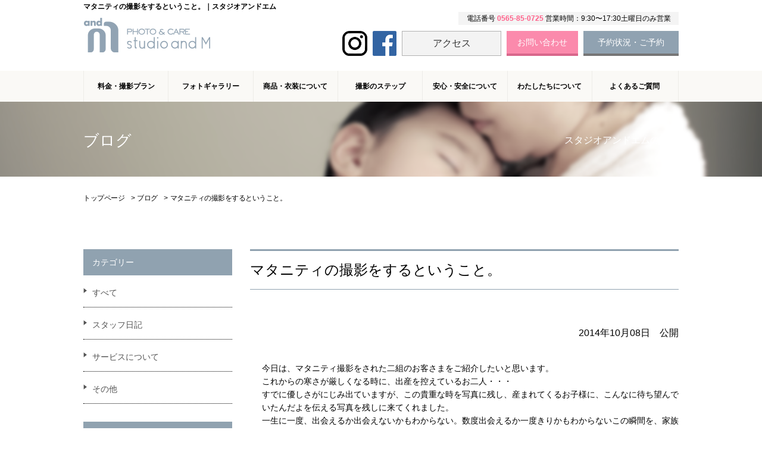

--- FILE ---
content_type: text/html; charset=utf-8
request_url: https://www.studioandm.com/archives/381
body_size: 56478
content:
<!DOCTYPE html>
<html prefix="og:https://ogp.me/ns#">
<head>
  <meta charset="utf-8">
  <meta name="viewport" content="width=device-width,initial-scale=1">


        <title>マタニティの撮影をするということ。｜マタニティ・ベビーフォトならスタジオアンドエム</title>
<meta name="description" content="今日は、マタニティ撮影をされた二組のお客さまをご紹介したいと思います。
これからの寒さが厳しくなる時に、出産を控えているお二人・・・
すでに優しさがにじみ出ていますが、この貴重な時を写真に残し、産まれてくるお子様に、こんなに待ち望んでいたんだよを伝える写真を残しに来てくれました。
一生に一度、出会えるか出会えないかもわからない。数度出会えるか一度きりかもわからないこの瞬間を、家族のステップとして残し、生まれた子供に繋ぐ・・・素敵じゃないですか？…
毎回お伝えしていますが、たかが写真ではないものが、ご家族の心を育ててくれると信じています。写真はあくまで、今の想いを伝えるツール。写真に想いが乗っているからこそ、先の家族に伝わるものがあります。
想いを乗せるのは皆さまです。我々は、そんな想いを表情に引き出し、残すことをお手伝いするのみ。
お二組様とも、とても素敵な表情をされているでしょ？
お子様に伝えてくださいね。待ってたよって・・・
そして、貴重な一年の成長も残してあげてください。
知ってって撮影されないのは、これは皆さま個人のお考えの元なのでなんの問題もございません！ただ、知らなくて撮影しとけばよかった・・・と、後悔だけはしてほしくないと思うんです。
だからお伝えしたい・・・赤ちゃんの記録を残してあげるのではなく、ご家族の歴史を刻むんだということを・・・成長するのは、赤ちゃんだけでなく、家族皆なんだよ。ということを・・・
皆様の近くに、ご出産を控えていらっしゃる方がいらっしゃれば、ぜひ、伝えて差し上げてください。
よろしくお願いいたします。
studioandM
浅井真由美
—場所:studioandM

マタニティフォト撮影の詳細はこちら









マタニティフォト撮影の詳細はこちら">
<meta name="keywords" content="愛知県,豊田市,マタニティフォト,ベビーフォト,ブログ,スタッフ日記">
<meta property="og:url" content="https://www.studioandm.com/archives/381">
<meta property="og:type" content="article">
<meta property="og:title" content="マタニティの撮影をするということ。｜マタニティ・ベビーフォトならスタジオアンドエム">
<meta property="og:description" content="今日は、マタニティ撮影をされた二組のお客さまをご紹介したいと思います。
これからの寒さが厳しくなる時に、出産を控えているお二人・・・
すでに優しさがにじみ出ていますが、この貴重な時を写真に残し、産まれてくるお子様に、こんなに待ち望んでいたんだよを伝える写真を残しに来てくれました。
一生に一度、出会えるか出会えないかもわからない。数度出会えるか一度きりかもわからないこの瞬間を、家族のステップとして残し、生まれた子供に繋ぐ・・・素敵じゃないですか？…
毎回お伝えしていますが、たかが写真ではないものが、ご家族の心を育ててくれると信じています。写真はあくまで、今の想いを伝えるツール。写真に想いが乗っているからこそ、先の家族に伝わるものがあります。
想いを乗せるのは皆さまです。我々は、そんな想いを表情に引き出し、残すことをお手伝いするのみ。
お二組様とも、とても素敵な表情をされているでしょ？
お子様に伝えてくださいね。待ってたよって・・・
そして、貴重な一年の成長も残してあげてください。
知ってって撮影されないのは、これは皆さま個人のお考えの元なのでなんの問題もございません！ただ、知らなくて撮影しとけばよかった・・・と、後悔だけはしてほしくないと思うんです。
だからお伝えしたい・・・赤ちゃんの記録を残してあげるのではなく、ご家族の歴史を刻むんだということを・・・成長するのは、赤ちゃんだけでなく、家族皆なんだよ。ということを・・・
皆様の近くに、ご出産を控えていらっしゃる方がいらっしゃれば、ぜひ、伝えて差し上げてください。
よろしくお願いいたします。
studioandM
浅井真由美
—場所:studioandM

マタニティフォト撮影の詳細はこちら









マタニティフォト撮影の詳細はこちら">
<meta property="og:site_name" content="スタジオアンドエム">
<meta property="og:image" content="https://www.studioandm.com /import/tenant_1/www.studioandm.com/wp-content/uploads/2015/02/20141008-1.jpg">
<meta property="og:image:width" content="">
<meta property="og:image:height" content="">
<meta name="twitter:card" content="summary">
<meta name="twitter:site" content="">
<meta name="fb:app_id" content="572119515">
<link rel="shortcut icon" type="image/x-icon" href="/upload/tenant_1/fabicon/tenant_1/fabicon/c63069de078b14d1fa8f99e37183b88e.webp">
<link rel="apple-touch-icon" href="/upload/tenant_1/web_clip_icon/tenant_1/web_clip_icon/7b79e63cf3bcbfa1248ebc9d2cde72d2.webp">
<link rel="canonical" href="https://www.studioandm.com/archives/381">
<script type="application/ld+json">
    {
      "@context": "https://schema.org",
      "@type": "BreadcrumbList",
      "name": "パンくずリスト",
      "itemListElement": [
        {
      "@type": "ListItem",
      "position": 1,
      "name": "トップページ",
      "item": "https://www.studioandm.com/"
    },
    {
      "@type": "ListItem",
      "position": 2,
      "name": "ブログ",
      "item": "https://www.studioandm.com/archives/category/blog"
    },
    {
      "@type": "ListItem",
      "position": 3,
      "name": "マタニティの撮影をするということ。",
      "item": "https://www.studioandm.com/archives/381"
    }
      ]
    }
</script>

      <link rel="stylesheet" media="all" href="/assets/singular/view-d6b54e7723c987341abd70d8c3a369e39c16542f3179aa5696f33304cc04209d.css" />
      <link href="/css/21-29f74e7a52569268c152ac4b8d5a79e9.css" rel="stylesheet">
<link href="/css/22-2baaf63e5d3864fcbaed19b867b85da8.css" rel="stylesheet">
<link href="/css/23-2334d3b8f3bcaaba93f6b3e948f4b67f.css" rel="stylesheet">
<link href="/css/24-1fea89fc1ec8c3e669da8093c640a515.css" rel="stylesheet">
<link href="/css/20-fc96ed3f5ae55f91115042f21aff0944.css" rel="stylesheet">

      <script src="/assets/singular/view-50ca0258f673e4dc8c1a1e92ae50f99a7ece11434500d965e97f32d9856ccb1c.js"></script>
  <script src="https://cdnjs.cloudflare.com/ajax/libs/jquery.matchHeight/0.7.2/jquery.matchHeight-min.js" charset="utf-8"></script>
<script src='/js/8-bef457616af134afee1f7073b2da1da8.js' charset="utf-8"></script>
<script src='/js/44-4ca547f0052c6b085b99ec94ef1b9a15.js' charset="utf-8"></script>
  <link href="https://cdnjs.cloudflare.com/ajax/libs/font-awesome/6.4.2/css/all.min.css" rel="stylesheet" integrity="sha512-z3gLpd7yknf1YoNbCzqRKc4qyor8gaKU1qmn+CShxbuBusANI9QpRohGBreCFkKxLhei6S9CQXFEbbKuqLg0DA==" crossorigin="anonymous" referrerpolicy="no-referrer">
<!-- Googleタグマネージャー -->
<script type="text/javascript">
    (function(w,d,s,l,i){w[l]=w[l]||[];w[l].push({'gtm.start':
      new Date().getTime(),event:'gtm.js'});var f=d.getElementsByTagName(s)[0],
      j=d.createElement(s),dl=l!='dataLayer'?'&l='+l:'';j.async=true;j.src=
      'https://www.googletagmanager.com/gtm.js?id='+i+dl;f.parentNode.insertBefore(j,f);
      })(window,document,'script','dataLayer','GTM-TVSMP3SZ');
</script>
<!-- Google Tag Manager (noscript) -->
<noscript ><iframe src='https://www.googletagmanager.com/ns.html?id=GTM-TVSMP3SZ' height='0' width='0' style='display:none;visibility:hidden'></iframe></noscript>
<!-- End Google Tag Manager (noscript) -->
<script type="text/javascript">
    var ua = navigator.userAgent;
    if( ua.indexOf('iPhone') > 0 || ua.indexOf('iPod') > 0 || (ua.indexOf('Android') > 0 && ua.indexOf('Mobile') > 0) || ( ua.indexOf('windows') > 0 && ua.indexOf('phone') > 0) || ( ua.indexOf('firefox') > 0 && ua.indexOf('mobile') > 0) ) {
    document.write('<meta name="viewport" content="width=device-width,initial-scale=1.0,minimum-scale=1.0,maximum-scale=1.0,user-scalable=no">');
    } else if( ua.indexOf('iPad') > 0 || ua.indexOf('Android') > 0 || (ua.indexOf('windows') > 0 && ua.indexOf('touch') > 0) || ( ua.indexOf('firefox') > 0 && ua.indexOf('tablet') > 0) ) {
    document.write('<meta name="viewport" content="width=1020px,maximum-scale=2.0,user-scalable=1" />');
    } else {
    document.write('<meta name="viewport" content="width=device-width,initial-scale=1.0,minimum-scale=1.0,maximum-scale=1.0,user-scalable=no">');
    }
</script>
<link rel="apple-touch-icon" href="/file_contents/648/get">
<link rel="shortcut icon" href="/upload/tenant_1/favicon.webp" type="image/png">
<!-- User Heat Tag --><script type="text/javascript">
    (function(add, cla){window['UserHeatTag']=cla;window[cla]=window[cla]||function(){(window[cla].q=window[cla].q||[]).push(arguments)},window[cla].l=1*new Date();var ul=document.createElement('script');var tag = document.getElementsByTagName('script')[0];ul.async=1;ul.src=add;tag.parentNode.insertBefore(ul,tag);})('//uh.nakanohito.jp/uhj2/uh.js', '_uhtracker');_uhtracker({id:'uh3snM28dU'});
</script>
<!-- End User Heat Tag -->
<script >
    (function(d, s, id) {
              var js, fjs = d.getElementsByTagName(s)[0];
              if (d.getElementById(id)) return;
              js = d.createElement(s); js.id = id;
              js.src = "//connect.facebook.net/ja_JP/sdk.js#xfbml=1&appId=563078517069914&version=v2.0";
              fjs.parentNode.insertBefore(js, fjs);
            }(document, 'script', 'facebook-jssdk'));
</script>
<!-- Google tag (gtag.js) -->
<script async src="https://www.googletagmanager.com/gtag/js?id=AW-871429790"></script>
<script>
    window.dataLayer = window.dataLayer || [];
    function gtag(){dataLayer.push(arguments);}
    gtag('js', new Date());
    
    gtag('config', 'AW-871429790');
</script>


  <meta name="csrf-param" content="authenticity_token" />
<meta name="csrf-token" content="Ov_2KkIgSfy0GtALYWOXvZSwjrpMJ_UEbejsIqxO0x7jQca2AgDfshAHOKdiMOV4w6z6Xas-RwBa0X84yg0RvA" />
</head>

  <body>
    <div id="wrapper" class="wrapper">
        <header id="mainHeader" class="fead-mv">
            <h1 class="cmn-h1-01">
                マタニティの撮影をするということ。｜スタジオアンドエム</h1>
            <div class="header-inner">
                <div id="headCenter" class="clearfix">
                    <div id="logoArea" class="clearfix">
                        <div><a href="/"><img src="/upload/tenant_1/logo_main.webp" alt="Studio and M(スタジオ・アンドエム)"></a></div>
                    </div>
                    <div id="headRight" class="clearfix">
                        <div id="headDataArea" class="pc_only">
                            <div class="txt">電話番号 <span class="tel"><a href="tel:0565850725">0565-85-0725</a></span> 営業時間：9:30〜17:30土曜日のみ営業</div>
                        </div>
                        <div id="headRightBtns" class="clearfix">
                            <div class="sns-icon">
                                <ul>
                                    <li><a href="https://www.instagram.com/studio.and.m/" target="_blank"><img src="/upload/tenant_1/icon-insta.webp" alt="スタジオ・アンドエム インスタグラム"></a></li>
                                    <li><a href="https://www.facebook.com/studio.and.m/" target="_blank"><img src="/upload/tenant_1/icon-fb.webp" alt="スタジオ・アンドエム facebook"></a></li>
                                    <li class="line-it-button up-hide up-show@sp"><a href="https://social-plugins.line.me/widget/share?url=https://www.studioandm.com&amp;buttonType=share-d&amp;lang=ja&amp;type=share&amp;id=0&amp;origin=https://www.studioandm.com/&amp;title=%E6%84%9B%E7%9F%A5%E7%9C%8C%E8%B1%8A%E7%94%B0%E5%B8%82%E3%81%AE%E3%83%9E%E3%82%BF%E3%83%8B%E3%83%86%E3%82%A3%E3%83%95%E3%82%A9%E3%83%88%E3%83%BB%E3%83%99%E3%83%93%E3%83%BC%E3%83%BB%E6%96%B0%E7%94%9F%E5%85%90%E5%B0%82%E9%96%80-%E3%82%B9%E3%82%BF%E3%82%B8%E3%82%AA%E3%82%A2%E3%83%B3%E3%83%89%E3%82%A8%E3%83%A0&amp;env=REAL" target="_blank"><img src="/upload/tenant_1/line_80_v3.webp" alt="スタジオ・アンドエム LINE"></a></li>
                                    <li class="up-show up-hide@sp"><a href="/introduction/toyota" class="access" target="_self">アクセス</a></li>
                                    <li id="headInq" class="up-show up-hide@sp"><a href="/inq" target="_self">お問い合わせ</a></li>
                                    <div class="abtest-parent">
                                        <div data-ab-test-block="d67dfc71ff16ff330c6fba264f9468a9">
                                            <div data-ab-test-contents="d67dfc71ff16ff330c6fba264f9468a9">
                                                <li class="headBook"><a href="https://2.onemorehand.jp/studioandm_toyota/" target="_blank" data-ab-test-conversion-button="">予約状況・ご予約</a></li>
                                            </div>
                                            <div data-ab-test-contents="f15d1f54ee601206a2bbae0c2f1571aa">
                                                <div class="ab-test">
                                                    <li class="headBook"><a href="https://2.onemorehand.jp/studioandm_toyota/" target="_blank" data-ab-test-conversion-button="">予約状況・ご予約</a></li>
                                                </div>
                                            </div>
                                        </div>
                                    </div>
                                    <li class="tel up-hide up-show@sp">
                                        <span class="up-d-none">0565-85-0725</span>お電話</li>
                                    <li class="mail up-hide up-show@sp"><a href="/inq" target="_self">メール</a></li>
                                </ul>
                            </div>
                        </div>
                    </div>
                </div>
                <nav id="gnav" class="cmn-header-01 pc_only">
                    <ul class="clearfix nav">
                        <li class="dropdown -wide">
                            <div class="dropdown-tit">料金・撮影プラン</div>
                            <div class="dropdown-box">
                                <div class="dropdown-inner">
                                    <div class="dropdown-item"><a href="/course" target="_self">料金一覧</a></div>
                                    <div class="dropdown-item"><a href="/course/maternity-photo" target="_self">マタニティフォト</a></div>
                                    <div class="dropdown-item"><a href="/course/baby-photo" target="_self">ベビーフォト<br>
                                            （記念日撮影）</a></div>
                                    <div class="dropdown-item"><a href="/course/newborn-photo" target="_self">スタジオ<br>
                                            ニューボーンフォト</a></div>
                                    <div class="dropdown-item"><a href="/course/753-photo" target="_self">七五三写真撮影</a></div>
                                    <div class="dropdown-item"><a href="/course/100days" target="_self">100日祝い撮影</a></div>
                                    <div class="dropdown-item"><a href="/course/half-birthday" target="_self">ハーフバースデー撮影</a></div>
                                    <div class="dropdown-item"><a href="/course/one-year-happybirthday" target="_self">お誕生日記念</a></div>
                                    <div class="dropdown-item"><a href="/course/omiyamairi" target="_self">お宮参り撮影</a></div>
                                </div>
                            </div>
                        </li>
                        <li class="dropdown -wide">
                            <div class="dropdown-tit">フォトギャラリー</div>
                            <div class="dropdown-box">
                                <div class="dropdown-inner">
                                    <div class="dropdown-item"><a href="/gallery" target="_self">一覧</a></div>
                                    <div class="dropdown-item"><a href="/photo_mt" target="_self">マタニティ</a></div>
                                    <div class="dropdown-item"><a href="/newborn" target="_self">新生児</a></div>
                                    <div class="dropdown-item"><a href="/photo_omiyamairi" target="_self">お宮参り</a></div>
                                    <div class="dropdown-item"><a href="/onehand" target="_self">100日祝い</a></div>
                                    <div class="dropdown-item"><a href="/6msphoto" target="_self">ハーフバースデー</a></div>
                                    <div class="dropdown-item"><a href="/photo_one-year-happybirthday" target="_self">お誕生日・記念日</a></div>
                                    <div class="dropdown-item"><a href="/familly" target="_self">家族写真</a></div>
                                    <div class="dropdown-item"><a href="/photo_753" target="_self">七五三</a></div>
                                    <div class="dropdown-item">
                                    </div>
                                </div>
                            </div>
                        </li>
                        <li class="dropdown">
                            <div class="dropdown-tit">商品・衣装について</div>
                            <div class="dropdown-box">
                                <div class="dropdown-inner">
                                    <div class="dropdown-item"><a href="/products" target="_self">商品について</a></div>
                                    <div class="dropdown-item"><a href="/clothing" target="_self">衣装について</a></div>
                                </div>
                            </div>
                        </li>
                        <li><a href="/step">撮影のステップ</a></li>
                        <li><a href="/safe-and-secure" target="_self">安心・安全について</a></li>
                        <li><a href="/introduction">わたしたちについて</a></li>
                        <li><a href="/archives/category/faq" target="_self">よくあるご質問</a></li>
                    </ul>
                </nav>
                <div class="drawer_btn" id="drawer_btn">
                    <span></span><span></span><span></span>
                    <div class="drawer_close hide">×</div>
                </div>
                <div class="drawer_menu hide" id="drawer_menu">
                    <div class="sp_only mainBtn">
                        <div class="txt">空き状況も確認できます</div>
                        <a href="https://2.onemorehand.jp/studioandm_toyota/" target="_blank">予約状況・ご予約</a>
                    </div>
                    <div class="mainFooterInner2 clearfix"><nav>
                            <ul>
                                <li><a href="/">ホーム</a></li>
                                <li><a href="/course">料金プラン</a></li>
                                <li><a href="/campaign">キャンペーン</a></li>
                                <li><a href="/gallery">フォトギャラリー</a></li>
                                <li><a href="/products">商品について</a></li>
                                <li><a href="/clothing">衣装について</a></li>
                                <li><a href="/step">撮影のステップ</a></li>
                                <li><a href="/safe-and-secure">安心・安全について</a></li>
                                <li><a href="/introduction">わたしたちについて</a></li>
                                <li><a href="/archives/category/faq">よくあるご質問</a></li>
                                <li><a href="/voice">お客様の声</a></li>
                                <li><a href="/archives/category/blog">ブログ</a></li>
                            </ul>
                        </nav></div>
                    <ul id="foot-add" class="clearfix">
                        <li>
                            <span class="brachicon">住所</span><span itemprop="postalCode">〒471-0067</span><span itemprop="addressRegion">愛知県</span><span itemprop="addressLocality">豊田市</span><span itemprop="streetAddress">栄生町４丁目２−３</span><br>
                            <a href="/introduction/toyota">店舗のアクセス方法</a>
                        </li>
                    </ul>
                    <div class="sp_only spTell clearfix">
                        <h2 class="up-fw-bold">お電話</h2>
                        <div>（タップすることで電話が掛かります）</div>
                        <ul class="up-mt-20 up-mb-20">
                            <li class="tel">
                                <span class="up-d-none">0565-85-0725</span>お電話はこちら</li>
                        </ul>
                    </div>
                    <div class="sp_only mainBtn"><a href="/inq">お問い合わせ</a></div>
                </div>
            </div>
        </header>
    </div>
    <div id="main" class="main">
        <div id="ttlIntro1" class="back-img-wrap fead-mv">
            <div class="back-img-item"><span class="up-ofi"><img src="/upload/tenant_1/bg_ttl_sub%20(1).webp" alt="ブログ"></span></div>
            <div id="ttlSubInner" class="catch clearfix up-pos-rel">
                <div id="gallery" class="catch-main">ブログ</div>
                <div class="catch-sub">スタジオアンドエムの日常</div>
            </div>
        </div>
        <div class="clearfix">
            <div class="mainBgTxtArea clearfix pdb80px bgNone">
                <div class="breadcrumbs fead-mv">
                    <div class="inner">
                        <ol class="breadcrumbs-list cautionTxt1 clearfix">
                            <li class="breadcrumbs-home"><a href="/" target="_self">トップページ</a></li>
                            <li class="breadcrumbs-prevpage"><a href="/archives/category/blog" target="_self">ブログ</a></li>
                            <li class="breadcrumbs-thispage">マタニティの撮影をするということ。</li>
                        </ol>
                    </div>
                </div>
                <div class="indexMainTxt clearfix">
                    <div class="up-d-flex up-fxw-wrap up-jc-sb up-fxd-rowr">
                        <div id="mainBlogCont">
                            <h1 class="fead-mv">マタニティの撮影をするということ。</h1>
                            <div class="blogContHead clearfix">
                                <div class="blogDataArea fead-mv">
                                    2014年10月08日　公開</div>
                            </div>
                            <!-- 					<div class="blogContHead clearfix"><ul class="snsArea"><li><div class="fb-like" data-href="https://www.studioandm.com/archives/4963" data-layout="box_count" data-action="like" data-show-faces="true" data-share="false"></div></li><li><a href="https://twitter.com/share" class="twitter-share-button" data-lang="ja" data-count="vertical">ツイート</a><script>!function(d,s,id){var js,fjs=d.getElementsByTagName(s)[0],p=/^http:/.test(d.location)?'http':'https';if(!d.getElementById(id)){js=d.createElement(s);js.id=id;js.src=p '://platform.twitter.com/widgets.js';fjs.parentNode.insertBefore(js,fjs);}}(document, 'script', 'twitter-wjs');</script></li><li><div class="line-it-button" style="display: none;" data-lang="ja" data-type="share-a" data-url="https://www.studioandm.com/archives/4963"></div><script src="https://d.line-scdn.net/r/web/social-plugin/js/thirdparty/loader.min.js" async="async" defer="defer"></script></li></ul></div> -->
                            <div class="blogTxtArea detail-content up-clearfix fead-mv">
                                <div>
                                    <p>今日は、マタニティ撮影をされた二組のお客さまをご紹介したいと思います。</p>
                                    <p>これからの寒さが厳しくなる時に、出産を控えているお二人・・・<br>
                                        すでに優しさがにじみ出ていますが、この貴重な時を写真に残し、産まれてくるお子様に、こんなに待ち望んでいたんだよを伝える写真を残しに来てくれました。</p>
                                    <p>一生に一度、出会えるか出会えないかもわからない。数度出会えるか一度きりかもわからないこの瞬間を、家族のステップとして残し、生まれた子供に繋ぐ・・・素敵じゃないですか？ …<br>
                                        毎回お伝えしていますが、たかが写真ではないものが、ご家族の心を育ててくれると信じています。写真はあくまで、今の想いを伝えるツール。写真に想いが乗っているからこそ、先の家族に伝わるものがあります。<br>
                                        想いを乗せるのは皆さまです。我々は、そんな想いを表情に引き出し、残すことをお手伝いするのみ。</p>
                                    <p>お二組様とも、とても素敵な表情をされているでしょ？<br>
                                        お子様に伝えてくださいね。待ってたよって・・・</p>
                                    <p>そして、貴重な一年の成長も残してあげてください。<br>
                                        知ってって撮影されないのは、これは皆さま個人のお考えの元なのでなんの問題もございません！ただ、知らなくて撮影しとけばよかった・・・と、後悔だけはしてほしくないと思うんです。<br>
                                        だからお伝えしたい・・・赤ちゃんの記録を残してあげるのではなく、ご家族の歴史を刻むんだということを・・・成長するのは、赤ちゃんだけでなく、家族皆なんだよ。ということを・・・</p>
                                    <p>皆様の近くに、ご出産を控えていらっしゃる方がいらっしゃれば、ぜひ、伝えて差し上げてください。</p>
                                    <p>よろしくお願いいたします。</p>
                                    <p>studio and M<br>
                                        浅井 真由美<br>
                                        — 場所: studio and M</p>
                                    <div>
                                        <a href="https://www.studioandm.com/couse/maternity-photo">マタニティフォト撮影の詳細はこちら</a>
                                    </div>
                                    <p><img src="/upload/tenant_1/20141008-1.jpg" alt="20141008-1" width="630" height="945"></p>
                                    <p><img src="/upload/tenant_1/20141008-2.jpg" alt="20141008-2" width="630" height="421"></p>
                                    <p><img src="/upload/tenant_1/20141008-3.jpg" alt="20141008-3" width="630" height="945"></p>
                                    <p><img src="/upload/tenant_1/20141008-4.jpg" alt="20141008-4" width="630" height="421"></p>
                                    <p><img src="/upload/tenant_1/20141008-5.jpg" alt="20141008-5" width="630" height="421"></p>
                                    <p><img src="/upload/tenant_1/20141008-6.jpg" alt="20141008-6" width="630" height="945"></p>
                                    <p><img src="/upload/tenant_1/20141008-7.jpg" alt="20141008-7" width="630" height="945"></p>
                                    <div>
                                        <a href="https://www.studioandm.com/couse/maternity-photo">マタニティフォト撮影の詳細はこちら</a>
                                    </div>
                                </div>
                            </div>
                            <div class="blogContHead clearfix">
                                <ul class="snsArea fead-mv">
                                    <!-- <li ><div class='fb-like' data-layout='box_count' data-action='like' data-show-faces='true' data-share='false'></div></li> -->
                                    <li class="share_button x_twitter-share"><a href="https://twiter.com/share?url=%7BURL%7D" rel="nofollow noopener" target="_blank">POST</a></li>
                                    <li class="share_button line-share"><a href="http://line.me/R/msg/text/?%7BURL%7D%E3%83%9E%E3%82%BF%E3%83%8B%E3%83%86%E3%82%A3%E3%81%AE%E6%92%AE%E5%BD%B1%E3%82%92%E3%81%99%E3%82%8B%E3%81%A8%E3%81%84%E3%81%86%E3%81%93%E3%81%A8%E3%80%82" target="_blank" rel="nofollow noopener">LINEで送る</a></li>
                                </ul>
                            </div>
                            <div class="cmn-news-01 up-mt-50">
                                <div class="up-show up-hide@sp">
                                    <h3 class="cmn-color-01 up-fz-20 up-fw-bold up-mb-20 fead-mv">関連記事</h3>
                                </div>
                                <div class="up-hide up-show@sp">
                                    <h3 class="cmn-color-01 up-fz-20 up-fw-bold up-mb-20 fead-mv">関連記事</h3>
                                </div>
                                <ul class="up-col-2 up-gapx-10 up-gapy-30 up-col-2@sp">
                                    <li class="item altlist fead-mv">
                                        <div class="">
                                            <div class="pic"><a href="/archives/253"><span class="up-ofi-50"><img src="/import/tenant_1/www.studioandm.com/wp-content/uploads/2015/02/20141113-1.jpg"></span></a></div>
                                            <div class="dataTxt">2014年11月13日</div>
                                            <h3 class="tit"><span class="alt">マタニティ〜輝くとき〜</span></h3>
                                            <div class="txt up-reader3">皆様こんにちは。<br>
                                                なかなかお客様のお写真を公表させて頂くための記事が書けませんでした(^_^;)<br>
                                                ちょっと時間が出来たので、本日は、初めての出産を迎えられる、マタニティの<br>
                                                撮影にお越しいただいたお客様方をご紹介します。<br>
                                                皆様、それぞれに違うご家族ですが、今、この瞬間を楽しんで頂いているようです。<br>
                                                マタニティの撮影をすると、おなかの赤ちゃんがお話ししてくれる時があります。<br>
                                                きっと、写真に動じることのないお子様が産まれることでしょう！！<br>
                                                私が目指すマタニティ写真は、ご家族が、産まれて来る我が子を、どんな表情で、<br>
                                                どんなに待ち望んでいたかを伝えられるような写真です。<br>
                                                そして、一生に数回味わえるかどうかの、お腹の大きくなった、今しか見られない<br>
                                                瞬間を残し、そのオモイや様子を、ミライのご家族に届けていただきたいと思います。<br>
                                                いつかお子様が、新しい家族を築こうとするその時に、今の溢れるオモイを引き継いでもらえるように・・・そんなお写真を提供しています。<br>
                                                子育てに悩んだ自分を励ますこともあります。機会があれば、ぜひご検討下さいね！！<br>
                                                <br>
                                                マタニティフォト撮影の詳細はこちら<br>
                                                <br>
                                                <br>
                                                <br>
                                                <br>
                                                <br>
                                                <br>
                                                <br>
                                                <br>
                                                <br>
                                                マタニティフォト撮影の詳細はこちら</div>
                                            <div class="btn"><a href="/archives/253">続きを見る→</a></div>
                                        </div>
                                    </li>
                                    <li class="item altlist fead-mv">
                                        <div class="">
                                            <div class="pic"><a href="/archives/1309"><span class="up-ofi-50"><img src="/import/tenant_1/www.studioandm.com/wp-content/uploads/2015/11/IMG_1747.jpg"></span></a></div>
                                            <div class="dataTxt">2015年11月11日</div>
                                            <h3 class="tit"><span class="alt">産れて１年・・・</span></h3>
                                            <div class="txt up-reader3">１歳の記念日撮影。<br>
                                                <br>
                                                クールに見える表情の中にも、いろんな表情があって、一瞬一瞬が特別なんだと感じる。<br>
                                                <br>
                                                １歳さんの表情の豊かさに、この１年、たくさんのことを見て、いろんなものを感じてきたんだな・・・<br>
                                                と深く考えてしまいました。<br>
                                                <br>
                                                今までもこれからも、１年という時間はあっという間に過ぎてしまいますが、生きている時間に見るもの、感じるもの全てが経験となり、成長の糧となります。<br>
                                                赤ちゃんから１歳までは特別で、そのほとんどが家庭での時間となります。<br>
                                                家族として、お子様はもちろんのこと、パパやママも変化していったのかな・・・<br>
                                                家族写真からにじみ出るあたたかさ、安心の空間が、こちらのご家族が１年間育まれた家族という形なんだと考えると、時間の積み重ねの重みを感じました。<br>
                                                <br>
                                                皆様のご家族は、どんな時間を重ねていらっしゃいますか？<br>
                                                しよろしければ、studioandMでご家族の姿を写し出し、家族の歴史を振り返ってみてくださいね！<br>
                                                <br>
                                                そして、特別な記念に、すてきなお写真を形に残し、飾られることをご検討であれば、ぜひ商品もお問い合わせください。<br>
                                                特別に素敵な記念にする自信がありますので(笑)<br>
                                                <br>
                                                皆様のお問い合わせ、お待ちしております。<br>
                                                撮影プランはこちら</div>
                                            <div class="btn"><a href="/archives/1309">続きを見る→</a></div>
                                        </div>
                                    </li>
                                    <li class="item altlist fead-mv">
                                        <div class="">
                                            <div class="pic"><a href="/archives/911"><span class="up-ofi-50"><img src="/import/tenant_1/www.studioandm.com/wp-content/uploads/2015/05/IMG_4538.jpg"></span></a></div>
                                            <div class="dataTxt">2015年05月24日</div>
                                            <h3 class="tit"><span class="alt">マタニティに感じるもの</span></h3>
                                            <div class="txt up-reader3">思わず感動して涙してしまいました・・・<br>
                                                今日、マタニティの撮影をしに来てくださったお客様。実は、お姉ちゃんが息子のお友達で、小さい時から大きくなる過程を知っているお子様で、１年前には、２歳の記念撮影に来ていただいていたんです。<br>
                                                本当に久しぶりにお会いしたんだけど、お母さんは２人目ご出産目前で、お姉ちゃんは、戸惑いつつもお姉ちゃんになっていて、ご家族みなさんがそれぞれの表情で新たな家族を迎える準備をしていて・・・そんなご家族の写真を編集しながら、１年前のご家族の写真を振りかえると、お姉ちゃんの成長とご家族の変化、家族としての重みをものすごく感じて、自分の息子や家族と重ねてしまい、ひとりウルウルしてしまいました・・・(^_^;)<br>
                                                この仕事をしていると、それぞれのご家族の、それぞれの環境で、それぞれの家族として積み重なるものがあり、みんながいろんな考えや想いのもとで家族として成り立っているんだって感じることがたくさんあります。時には会話をすることで、肩の力を抜いてくれるお母さんがいたり、逆に私が感じているイライラや悩みを、楽にしてもらえたり・・・人って深いなと日々感じます。<br>
                                                家族に対する考えや接し方が、全く同じということはありません。<br>
                                                それぞれのオモイ、愛情、関わりを、大切に写真に表現していき、いつかその写真が、その家族の形を表現する1つの存在としてご家族の中に存在してくれれば、私たちはとても幸せに思います。<br>
                                                studioandMとかかわってくれたすべてのお客様のミライに、オモイを届けるために・・・この気持ちを忘れずに向き合っていきたいと思います。<br>
                                                改めて、素敵なマタニティの撮影に携わらせてくれて、ありがとうございました。<br>
                                                <br>
                                                マタニティフォト撮影の詳細はこちら<br>
                                                <br>
                                                <br>
                                                <br>
                                                マタニティフォト撮影の詳細はこちら</div>
                                            <div class="btn"><a href="/archives/911">続きを見る→</a></div>
                                        </div>
                                    </li>
                                    <li class="item altlist fead-mv">
                                        <div class="">
                                            <div class="pic"><a href="/archives/4886"><span class="up-ofi-50"><img src="/import/tenant_1/www.studioandm.com/wp-content/uploads/2022/08/0W9A8732.jpg"></span></a></div>
                                            <div class="dataTxt">2022年08月31日</div>
                                            <h3 class="tit"><span class="alt">大好き！！</span></h3>
                                            <div class="txt up-reader3">ママ、パパはもちろん、お兄ちゃんたちからの愛もてんこ盛り！！<br>
                                                溢れる想いも写真に乗せて、未来のご家族に届けることが出来たらと思います。<br>
                                                とっても素敵なご家族。<br>
                                                撮影させていただけてうれしかったです！<br>
                                                ありがとうございました！！<br>
                                                ★studioandMでマタニティフォトをとっていただいた方は、<br>
                                                NEWBORNPHOTOが5,000円引きになります！！<br>
                                                是非、貴重なマタニティ姿も残してくださいね！！</div>
                                            <div class="btn"><a href="/archives/4886">続きを見る→</a></div>
                                        </div>
                                    </li>
                                </ul>
                            </div>
                            <div class="cmn-btn-01 btn-center up-mt-30 fead-mv"><a href="/archives/category/blog" target="_self" class="">ブログ一覧へ戻る</a></div>
                        </div>
                        <div id="sideBarBlog" class="sideBarBlogPc">
                            <section class="fead-mv">
                                <h2>カテゴリー</h2>
                                <ul>
                                    <li class="cat-item cat-item-11"><a href="/archives/category/blog" target="_self">すべて</a></li>
                                    <li class="cat-item cat-item-10"><a href="/archives/category/blog?search_customizable_object_id=1&amp;search_component_id=3&amp;search_component_value=%E3%82%B9%E3%82%BF%E3%83%83%E3%83%95%E6%97%A5%E8%A8%98">スタッフ日記</a></li>
                                    <li class="cat-item cat-item-10"><a href="/archives/category/blog?search_customizable_object_id=1&amp;search_component_id=3&amp;search_component_value=%E3%82%B5%E3%83%BC%E3%83%93%E3%82%B9%E3%81%AB%E3%81%A4%E3%81%84%E3%81%A6">サービスについて</a></li>
                                    <li class="cat-item cat-item-10"><a href="/archives/category/blog?search_customizable_object_id=1&amp;search_component_id=3&amp;search_component_value=%E3%81%9D%E3%81%AE%E4%BB%96">その他</a></li>
                                </ul>
                            </section>
                            <section class="fead-mv">
                                <h2>アーカイブ</h2>
                                <ul>
                                    <li class="cat-item cat-item-10"><a href="/archives/category/blog?search_customizable_object_id=1&amp;year=2025&amp;month=12">2025-12</a></li>
                                    <li class="cat-item cat-item-10"><a href="/archives/category/blog?search_customizable_object_id=1&amp;year=2025&amp;month=06">2025-06</a></li>
                                    <li class="cat-item cat-item-10"><a href="/archives/category/blog?search_customizable_object_id=1&amp;year=2025&amp;month=04">2025-04</a></li>
                                    <li class="cat-item cat-item-10"><a href="/archives/category/blog?search_customizable_object_id=1&amp;year=2025&amp;month=02">2025-02</a></li>
                                </ul>
                            </section>
                            <section class="fead-mv">
                                <h2>最新の記事</h2>
                                <ul>
                                    <li><a href="/blog_detail?actual_object_id=7877">今年のお礼とお知らせ。</a></li>
                                    <li><a href="/blog_detail?actual_object_id=7829">お手軽プランが生まれ変わりました！！</a></li>
                                    <li><a href="/blog_detail?actual_object_id=7825">サマーキャンペーン開催中！</a></li>
                                    <li><a href="/blog_detail?actual_object_id=7816">七五三前撮りキャンペーン開催！</a></li>
                                    <li><a href="/blog_detail?actual_object_id=7807">豊田市のお宮参りなら・・・</a></li>
                                    <li><a href="/blog_detail?actual_object_id=7801">新春キャンペーン開催中！</a></li>
                                    <li><a href="/blog_detail?actual_object_id=7777">特別な瞬間を永遠に刻む、マタニティフォトの力って何？</a></li>
                                    <li><a href="/blog_detail?actual_object_id=7766">10周年ありがとうございます！</a></li>
                                    <li><a href="/blog_detail?actual_object_id=7738">６年目のお付き合い・・・</a></li>
                                    <li><a href="/blog_detail?actual_object_id=7736">家庭の中にいる写真の存在</a></li>
                                </ul>
                            </section>
                        </div>
                    </div>
                </div>
            </div>
            <div class="insta">
                <div id="foot-insta" class="up-ta-c fead-mv"><a href="https://www.instagram.com/studio.and.m/" target="_blank"><img src="/upload/tenant_1/insta.webp" width="180" alt="インスタグラム"></a></div>
                <div class="fead-mv">
                    <ul class="list-instagram" id="instafeed"></ul>
                </div>
                <div class="btnBottomCenter fead-mv"><a href="https://www.instagram.com/studio.and.m/" target="_blank">スタジオ・アンドエム インスタグラム</a></div>
            </div>
            <div class="social-area-PC clearfix">
                <section class="fbAreaBottom">
                    <div class="cmn-facebook-01">
                        <div class="facebook fead-mv"><iframe src="https://www.facebook.com/plugins/page.php?href=https%3A%2F%2Fwww.facebook.com%2Fstudio.and.m%3Fref%3Dembed_page&amp;tabs=timeline&amp;width=500&amp;height=622&amp;small_header=false&amp;adapt_container_width=false&amp;hide_cover=false&amp;show_facepile=false&amp;appId=1236456203945365" width="500" height="622" style="border:none;overflow:hidden" scrolling="no" frameborder="0" allowfullscreen="true" allow="autoplay; clipboard-write; encrypted-media; picture-in-picture; web-share"></iframe></div>
                        <!-- <div class="fb-page" data-width="500" data-height="622" data-small-header="false" data-adapt-container-width="true" data-hide-cover="false" data-show-facepile="true" data-show-posts="true"><div class="fb-xfbml-parse-ignore"><blockquote cite="https://www.facebook.com/studio.and.m"><a href="https://www.facebook.com/studio.and.m">studio and M</a></blockquote></div></div> -->
                    </div>
                </section>
            </div>
            <section class="bottomMessageAreaBg clearfix back-img-wrap up-mt-80">
                <div class="up-show up-hide@sp">
                    <div class="back-img-item fead-mv"><span class="up-ofi"><img src="/upload/tenant_1/bg_bottom_img.webp" alt="すべては、子育て家族の笑顔のために、そんなおもいを胸に皆様をお待ちしております。"></span></div>
                </div>
                <div class="up-hide up-show@sp">
                    <div class="back-img-item fead-mv"><span class="up-ofi"><img src="/upload/tenant_1/72f930648d6f22ef8e2d67e5b3054450.webp" alt="すべては、子育て家族の笑顔のために、そんなおもいを胸に皆様をお待ちしております。"></span></div>
                </div>
                <div class="up-pos-rel up-z-1 up-w-95%@sp up-mx-auto@sp">
                    <div class="mgTxt up-fz-20 up-ta-c up-lh-2 up-fz-16@sp up-mb-20@sp fead-mv">すべては、子育て家族の笑顔のために、<br>
                        そんなおもいを胸に皆様をお待ちしております。</div>
                    <div class="footerBtns up-mt-80">
                        <ul class="up-col-2 up-gapx-50 up-gapx-0@sp">
                            <li class="fead-mv"><a href="https://2.onemorehand.jp/studioandm_toyota/" target="_blank">ご予約はこちら</a></li>
                            <li class="tel fead-mv">
                                <span class="up-d-none">0565-85-0725</span>お電話はこちら</li>
                        </ul>
                    </div>
                </div>
            </section>
            <div class="flex_footerbanners">
                <div class="flex_footerbanners-item fead-mv"><a href="https://www.baby-props-m.com/" target="_blank"><img src="/upload/tenant_1/propsm-1.webp" alt="スタジオアンドエムがご提案する子供服ブランド BABY-PROPS-M"></a></div>
                <div class="flex_footerbanners-item fead-mv"><a href="/wedding-plan" target="_blank"><img src="/upload/tenant_1/wedding-1.webp" alt="スタジオアンドエムのフォトウェディング"></a></div>
            </div>
        </div>
    </div>
    <footer class="mainFotter fead-mv">
        <div class="mainFooterInner clearfix">
            <h2><a href="/"><img src="/upload/tenant_1/logo_main.webp" alt="スタジオアンドエム"></a></h2>
            <div class="txt">愛知県豊田市の<br>
                マタニティフォト・新生児フォト・ベビーフォト<br>
                専門スタジオ</div>
        </div>
        <!-- <div id="footerPrize"><div class="ekiten-gadget" data-gadget-type="ranking_panel" data-rank="true" data-point="true" data-slide="true" data-shop-id="6764838" style="display: none"></div><script src="https://static.ekiten.jp/js/gadget.js" async="async" defer="defer" charset="UTF-8"></script></div> -->
        <div class="sp_only mainBtn">
            <div style="margin-bottom:3px;">
                <!-- a class="text-link" href="https://www.studioandm.com/campaign">実施中のキャンペーン</a --><!-- <a href="https://www.studioandm.com/reservation">予約状況・ご予約</a> --><a href="https://2.onemorehand.jp/studioandm_toyota/" target="_blank">予約状況・ご予約</a>
            </div>
        </div>
        <div class="mainFooterInner2 clearfix"><nav>
                <ul>
                    <li><a href="/" target="_self">ホーム</a></li>
                    <li><a href="/course" target="_self">料金・撮影プラン</a></li>
                    <li><a href="/gallery" target="_self">フォトギャラリー</a></li>
                    <li><a href="/products" target="_self">商品について</a></li>
                    <li><a href="/clothing" target="_self">衣装について</a></li>
                    <li><a href="/step" target="_self">撮影のステップ</a></li>
                    <li><a href="/safe-and-secure" target="_self">安心・安全について</a></li>
                    <li><a href="/introduction" target="_self">わたしたちについて</a></li>
                    <li><a href="/archives/category/faq" target="_self">よくあるご質問</a></li>
                    <li><a href="/voice" target="_self">お客様の声</a></li>
                    <li><a href="/archives/category/blog" target="_self">ブログ</a></li>
                    <li><a href="/privacy" target="_self">プライバシーポリシー</a></li>
                </ul>
            </nav></div>
        <ul id="foot-add" class="clearfix">
            <!--<li><span class="brachicon">東京店</span><span itemprop="postalCode">〒120-0034</span> <a href="https://www.studioandm.com/introduction/tokyo"><span itemprop="addressRegion">東京都</span><span itemprop="addressLocality">足立区</span><span itemprop="streetAddress">千住１丁目24-5</span> 千住プラザビル４F</a></li>-->
            <li>
                <span class="brachicon">住所</span><span itemprop="postalCode">〒471-0067</span><a href="/introduction/toyota" target="_self"><span itemprop="addressRegion">愛知県</span><span itemprop="addressLocality">豊田市</span><span itemprop="streetAddress">栄生町４丁目２－３</span></a>
            </li>
            <div class="txt">
                <div style="text-align: center;">
                    <span style="font-size: 16px;">電話番号 </span><span class="tel" style="font-size: 16px; color: rgb(255, 0, 255);">0565-85-0725</span><br>
                    <span style="font-size: 16px;">  営業時間：9:30〜15:30／定休：日・月</span>
                </div>
            </div>
        </ul>
        <div class="sp_only spTell clearfix">
            <h2>お電話</h2>
            <div>（クリックすることで電話が掛かります）</div>
            <ul>
                <!-- <li><a href="tel:0352847981" onclick="ga('send', 'event', 'smartphone', 'phone-number-tap', 'footer');">東京 北千住店</a></li> -->
                <li class="tel">
                    <span class="up-d-none">0565850725</span>お電話はこちら</li>
            </ul>
        </div>
        <div class="sp_only mainBtn"><a href="https://www.studioandm.com/inq/">お問い合わせ</a></div>
        <div id="gmap_container"><iframe src="https://www.google.com/maps/embed?pb=!1m14!1m8!1m3!1d13056.787698697064!2d137.1495012!3d35.1017933!3m2!1i1024!2i768!4f13.1!3m3!1m2!1s0x60035ff60d543931:0x6d3b29bd98b412cd!2z44K544K_44K444Kq44O744Ki44Oz44OJ44Ko44Og77yIc3R1ZGlvIGFuZCBN77yJIOixiueUsOW6lw!5e0!3m2!1sja!2sjp!4v1700653234435!5m2!1sja!2sjp" width="600" height="450" style="border:0;" allowfullscreen="" loading="lazy" referrerpolicy="no-referrer-when-downgrade"></iframe></div>
        <div class="mainFooterInner3 clearfix">
            <div>© 2015 ALL RIGHTS RESERVED BY studio and M(スタジオアンドエム)</div>
        </div>
        <script defer src="https://tag-plus-bucket-for-distribution.s3.ap-northeast-1.amazonaws.com/service/PQxuAF3SziK22CW8.js"></script></footer>

  

            <script type="text/javascript">
    $(function(){
      setActualObjectViewHistory("7523");
    })
</script>
  </body>

</html>


--- FILE ---
content_type: text/css
request_url: https://www.studioandm.com/css/21-29f74e7a52569268c152ac4b8d5a79e9.css
body_size: 125694
content:
/**
 * @version 1.1.6
 * @author S.K
 * @description IEサポート終了に伴う大規模改修
 */
@charset "utf-8";html{color:#000;font-weight:400;font-size:16px;font-family:"游ゴシック",YuGothic,Hiragino Sans,"ヒラギノ角ゴ ProN W3","Hiragino Kaku Gothic Pro",Hiragino Kaku Gothic ProN,"メイリオ",Meiryo,"ＭＳ Ｐゴシック",sans-serif;line-height:1.5;-webkit-text-size-adjust:100%;word-break:break-word}*,:after,:before{box-sizing:border-box}a,blockquote,body,button,dd,div,dl,dt,figcaption,figure,form,h1,h2,h3,h4,h5,h6,hr,input,li,ol,p,pre,time,ul{margin:0;padding:0}h1,h2,h3,h4,h5,h6{color:inherit;font-weight:inherit;font-size:inherit;font-family:inherit;line-height:inherit}button,input,optgroup,select,textarea{padding:0;color:inherit;line-height:inherit}audio,canvas,embed,iframe,object,svg,video{display:block}button,input,optgroup,select,textarea{margin:0;font-size:100%;font-family:inherit;line-height:1.15}iframe,img,video{max-width:100%}img,video{height:auto}b,strong{font-weight:bolder}ol,ul{list-style:none}time{display:block}img{border-style:none;vertical-align:top;border:none;max-width:100%;height:auto}img:not([src*="."]){display:none}[role=button],button{cursor:pointer}table{border-collapse:collapse}th{font-weight:400}.img img{text-align:center}.map{overflow:hidden;position:relative;padding-top:50%}.map iframe{margin:auto;max-width:initial;position:absolute;top:0;left:0;width:100%;height:100%}.youtube{overflow:hidden;position:relative;padding-top:56.25%}.youtube iframe{margin:auto;max-width:initial;position:absolute;top:0;left:0;width:100%;height:100%}.iframe{overflow:hidden;position:relative}.iframe iframe{margin:auto;max-width:initial;position:absolute;top:0;left:0;width:100%;height:100%}a,button{color:inherit;text-decoration:none;-webkit-transition:.4s ease;transition:.4s ease}a:hover,button:hover{opacity:.6;text-decoration:none;color:inherit;cursor:pointer}a[href*=tel],button[href*=tel]{pointer-events:none}@media (max-width:1024px){a[href*=tel],button[href*=tel]{pointer-events:initial!important}}.wrapper{overflow:hidden;min-width:375px}[data-element-id] .wrapper{padding-top:0!important;opacity:1}.inner,.inner1100,.inner1200,.inner1300,.inner1400,.inner1500,.inner500,.inner600,.inner700,.inner800,.inner900{margin-left:auto;margin-right:auto}.inner,.inner500,.inner600,.inner700,.inner800,.inner900{width:92%}.inner1100,.inner1200,.inner1300,.inner1400,.inner1500{width:98%}.inner500{max-width:500px}.inner600{max-width:600px}.inner700{max-width:700px}.inner800{max-width:800px}.inner900{max-width:900px}.inner{max-width:1000px}.inner1100{max-width:1100px}.inner1200{max-width:1200px}.inner1300{max-width:1300px}.inner1400{max-width:1400px}.inner1500{max-width:1500px}@media (max-width:1024px){.inner,.inner1100,.inner1200,.inner1300,.inner1400,.inner1500,.inner500,.inner600,.inner700,.inner800,.inner900{max-width:768px;width:96%}}[class*=heightLine]{display:block}.js-toggle{cursor:pointer}.js-toggle+*{display:none}[data-element-id] .js-toggle+*{display:block}.fead-mv{opacity:0}.fead-mv.mv{opacity:1;-webkit-transition:.5s ease-out;transition:.5s ease-out}.fead-up{opacity:0;-webkit-transform:translateY(50px);transform:translateY(50px)}.fead-up.mv{opacity:1;-webkit-transform:translateY(0);transform:translateY(0);-webkit-transition:.5s ease-out;transition:.5s ease-out}.fead-right{opacity:0;-webkit-transform:translateX(-20%);transform:translateX(-20%)}.fead-right.mv{opacity:1;-webkit-transform:translateX(0);transform:translateX(0);-webkit-transition:1s;transition:1s}.fead-left{opacity:0;-webkit-transform:translateX(20%);transform:translateX(20%)}.fead-left.mv{opacity:1;-webkit-transform:translateX(0);transform:translateX(0);-webkit-transition:1s;transition:1s}.fead-text{opacity:0}.fead-text.mv{opacity:1;-webkit-transition:0s;transition:0s;-webkit-transition-delay:0s;transition-delay:0s}.fead-text .str{opacity:0}.fead-text .str.textin{opacity:1;-webkit-transition:1s;transition:1s}.fead-cover{position:relative}.fead-cover:before{content:"";width:100%;height:100%;display:block;background:#000;position:absolute;top:0;right:0;z-index:15}.fead-cover.mv:before{width:0;-webkit-transition:.8s;transition:.8s;-webkit-transition-delay:.6s;transition-delay:.6s}.fead-order>*{opacity:0;-webkit-transform:translateY(50px);transform:translateY(50px)}.fead-order>.mv{opacity:1;-webkit-transform:translateY(0);transform:translateY(0);-webkit-transition:.5s ease-out;transition:.5s ease-out}.fead-scale{opacity:0;-webkit-transform:scale(1.05);transform:scale(1.05)}.fead-scale.mv{opacity:1;-webkit-transform:scale(1);transform:scale(1);-webkit-transition:.8s ease-out;transition:.8s ease-out}.up-clear{clear:both}.up-clearfix{display:block}.up-clearfix:before{display:block;clear:both;content:""}.up-clearfix:after{display:block;clear:both;content:""}.up-over-hidden{overflow:hidden}.up-ff-gothic{font-family:"游ゴシック","Yu Gothic",YuGothic,"Hiragino Sans W3","Hiragino Kaku Gothic ProN","ヒラギノ角ゴ ProN W3","メイリオ",Meiryo,"ＭＳ Ｐゴシック","MS PGothic",sans-serif}.up-ff-mincho{font-family:"游明朝",YuMincho,"Hiragino Mincho ProN W3","ヒラギノ明朝 ProN W3","Hiragino Mincho ProN","HG明朝E","ＭＳ Ｐ明朝","ＭＳ 明朝",serif}.up-ff-meiryo{font-family:"メイリオ",Meiryo,"ヒラギノ角ゴ Pro W3","Hiragino Kaku Gothic Pro",sans-serif}.up-fs-italic{font-style:italic}.up-td-under{text-decoration:underline}.up-lst-disc{list-style-type:disc;padding-left:1em}.up-lst-deci{list-style-type:decimal;padding-left:1em}.up-lsp-in{list-style-position:inside}.up-lsp-out{list-style-position:outside}.up-fw-light{font-weight:lighter}.up-fw-normal{font-weight:400}.up-fw-bold{font-weight:700}.up-fw-100{font-weight:100}.up-fw-200{font-weight:200}.up-fw-300{font-weight:300}.up-fw-400{font-weight:400}.up-fw-500{font-weight:500}.up-fw-600{font-weight:600}.up-fw-700{font-weight:700}.up-fw-800{font-weight:800}.up-fw-900{font-weight:900}.up-cur-pointer{cursor:pointer}[class*=up-ofi]{position:relative;display:block;width:100%}[class*=up-ofi] img{width:100%;height:100%!important;-o-object-fit:cover;object-fit:cover;-o-object-position:50% 50%;object-position:50% 50%}.up-adb a{display:block}.up-reader1{overflow:hidden;text-overflow:ellipsis;white-space:nowrap}.up-reader2{text-overflow:ellipsis;display:-webkit-box;overflow:hidden;-webkit-line-clamp:2;-webkit-box-orient:vertical}.up-reader3{text-overflow:ellipsis;display:-webkit-box;overflow:hidden;-webkit-line-clamp:3;-webkit-box-orient:vertical}.up-circle{overflow:hidden;border-radius:50%}.up-pa-100{position:absolute;top:0;left:0;width:100%;height:100%}.up-pa-50{position:absolute;top:50%;left:50%;-webkit-transform:translate(-50%,-50%);transform:translate(-50%,-50%)}.up-wm-h{-webkit-writing-mode:horizontal-tb;writing-mode:horizontal-tb}.up-wm-vlr{-webkit-writing-mode:vertical-lr;writing-mode:vertical-lr}.up-wm-vrl{-webkit-writing-mode:vertical-rl;writing-mode:vertical-rl}.up-ws-no{white-space:nowrap}.up-ws-normal{white-space:normal}.up-d-block{display:block}.up-d-iblock{display:inline-block}.up-d-flex{display:-webkit-box;display:flex}.up-d-grid{display:grid}.up-d-none{display:none}.up-f-left{float:left}.up-f-right{float:right}.up-bz-content{box-sizing:content-box}.up-z-n5{z-index:-5}.up-z-n4{z-index:-4}.up-z-n3{z-index:-3}.up-z-n2{z-index:-2}.up-z-n1{z-index:-1}.up-z-0{z-index:0}.up-z-1{z-index:1}.up-z-2{z-index:2}.up-z-3{z-index:3}.up-z-4{z-index:4}.up-z-5{z-index:5}.up-pos-rel{position:relative}.up-pos-abs{position:absolute}.up-pos-fix{position:fixed}.up-c-red{color:red}.up-c-blue{color:#00f}.up-c-yellow{color:#ff0}.up-c-gray{color:grey}.up-c-black{color:#000}.up-c-white{color:#fff}.up-bgc-red{background-color:red}.up-bgc-blue{background-color:#00f}.up-bgc-yellow{background-color:#ff0}.up-bgc-gray{background-color:grey}.up-bgc-black{background-color:#000}.up-bgc-white{background-color:#fff}.up-ta-c{text-align:center}.up-ta-l{text-align:left}.up-ta-r{text-align:right}.up-opa-5{opacity:.05}.up-opa-10{opacity:.1}.up-opa-15{opacity:.15}.up-opa-20{opacity:.2}.up-opa-25{opacity:.25}.up-opa-30{opacity:.3}.up-opa-35{opacity:.35}.up-opa-40{opacity:.4}.up-opa-45{opacity:.45}.up-opa-50{opacity:.5}.up-opa-55{opacity:.55}.up-opa-60{opacity:.6}.up-opa-65{opacity:.65}.up-opa-70{opacity:.7}.up-opa-75{opacity:.75}.up-opa-80{opacity:.8}.up-opa-85{opacity:.85}.up-opa-90{opacity:.9}.up-opa-95{opacity:.95}.up-opa-100{opacity:1}.up-ls-0\.01em{letter-spacing:.01em}.up-ls-0\.02em{letter-spacing:.02em}.up-ls-0\.03em{letter-spacing:.03em}.up-ls-0\.04em{letter-spacing:.04em}.up-ls-0\.05em{letter-spacing:.05em}.up-ls-0\.06em{letter-spacing:.06em}.up-ls-0\.07em{letter-spacing:.07em}.up-ls-0\.08em{letter-spacing:.08em}.up-ls-0\.09em{letter-spacing:.09em}.up-ls-0\.1em{letter-spacing:.1em}.up-ls-0\.11em{letter-spacing:.11em}.up-ls-0\.12em{letter-spacing:.12em}.up-ls-0\.13em{letter-spacing:.13em}.up-ls-0\.14em{letter-spacing:.14em}.up-ls-0\.15em{letter-spacing:.15em}.up-ls-0\.16em{letter-spacing:.16em}.up-ls-0\.17em{letter-spacing:.17em}.up-ls-0\.18em{letter-spacing:.18em}.up-ls-0\.19em{letter-spacing:.19em}.up-ls-0\.2em{letter-spacing:.2em}.up-fz-10{font-size:10px}.up-fz-11{font-size:11px}.up-fz-12{font-size:12px}.up-fz-13{font-size:13px}.up-fz-14{font-size:14px}.up-fz-15{font-size:15px}.up-fz-16{font-size:16px}.up-fz-17{font-size:17px}.up-fz-18{font-size:18px}.up-fz-19{font-size:19px}.up-fz-20{font-size:20px}.up-fz-22{font-size:22px}.up-fz-24{font-size:24px}.up-fz-26{font-size:26px}.up-fz-28{font-size:28px}.up-fz-30{font-size:30px}.up-fz-32{font-size:32px}.up-fz-34{font-size:34px}.up-fz-36{font-size:36px}.up-fz-38{font-size:38px}.up-fz-40{font-size:40px}.up-fz-42{font-size:42px}.up-fz-44{font-size:44px}.up-fz-46{font-size:46px}.up-fz-48{font-size:48px}.up-fz-50{font-size:50px}.up-fz-52{font-size:52px}.up-fz-54{font-size:54px}.up-fz-56{font-size:56px}.up-fz-58{font-size:58px}.up-fz-60{font-size:60px}.up-fz-62{font-size:62px}.up-fz-64{font-size:64px}.up-fz-66{font-size:66px}.up-fz-68{font-size:68px}.up-fz-70{font-size:70px}.up-fz-80{font-size:80px}.up-fz-100{font-size:100px}.up-fz-120{font-size:120px}.up-fz-140{font-size:140px}.up-fz-50\%{font-size:50%}.up-fz-60\%{font-size:60%}.up-fz-70\%{font-size:70%}.up-fz-80\%{font-size:80%}.up-fz-90\%{font-size:90%}.up-fz-100\%{font-size:100%}.up-fz-110\%{font-size:110%}.up-fz-120\%{font-size:120%}.up-fz-130\%{font-size:130%}.up-fz-140\%{font-size:140%}.up-fz-150\%{font-size:150%}.up-fz-160\%{font-size:160%}.up-fz-170\%{font-size:170%}.up-fz-180\%{font-size:180%}.up-fz-190\%{font-size:190%}.up-fz-200\%{font-size:200%}.up-lh-1{line-height:1}.up-lh-1\.1{line-height:1.1}.up-lh-1\.2{line-height:1.2}.up-lh-1\.3{line-height:1.3}.up-lh-1\.4{line-height:1.4}.up-lh-1\.5{line-height:1.5}.up-lh-1\.6{line-height:1.6}.up-lh-1\.7{line-height:1.7}.up-lh-1\.8{line-height:1.8}.up-lh-1\.9{line-height:1.9}.up-lh-2{line-height:2}.up-lh-2\.1{line-height:2.1}.up-lh-2\.2{line-height:2.2}.up-lh-2\.3{line-height:2.3}.up-lh-2\.4{line-height:2.4}.up-lh-2\.5{line-height:2.5}.up-lh-2\.6{line-height:2.6}.up-lh-2\.7{line-height:2.7}.up-lh-2\.8{line-height:2.8}.up-lh-2\.9{line-height:2.9}.up-lh-3{line-height:3}.up-br br{display:inline}.up-br-none br{display:none}.up-fxw-wrap{flex-wrap:wrap}.up-fxw-wrapr{flex-wrap:wrap-reverse}.up-fxw-nowrap{flex-wrap:nowrap}.up-fxd-row{-webkit-box-orient:horizontal;-webkit-box-direction:normal;flex-direction:row}.up-fxd-rowr{-webkit-box-orient:horizontal;-webkit-box-direction:reverse;flex-direction:row-reverse}.up-fxd-col{-webkit-box-orient:vertical;-webkit-box-direction:normal;flex-direction:column}.up-fxd-colr{-webkit-box-orient:vertical;-webkit-box-direction:reverse;flex-direction:column-reverse}.up-fxd-even>:nth-child(even),.up-fxd-odd>:nth-child(odd){-webkit-box-orient:horizontal;-webkit-box-direction:reverse;flex-direction:row-reverse}.up-jc-s{-webkit-box-pack:start;justify-content:start}.up-jc-fs{-webkit-box-pack:start;justify-content:flex-start}.up-jc-e{-webkit-box-pack:end;justify-content:end}.up-jc-fe{-webkit-box-pack:end;justify-content:flex-end}.up-jc-c{-webkit-box-pack:center;justify-content:center}.up-jc-sh{-webkit-box-pack:stretch;justify-content:stretch}.up-jc-sb{-webkit-box-pack:justify;justify-content:space-between}.up-jc-sa{justify-content:space-around}.up-jc-se{-webkit-box-pack:space-evenly;justify-content:space-evenly}.up-ji-st{justify-items:start}.up-ji-e{justify-items:end}.up-ji-c{justify-items:center}.up-ji-sh{justify-items:stretch}.up-ai-st{-webkit-box-align:start;align-items:start}.up-ai-fs{-webkit-box-align:start;align-items:flex-start}.up-ai-c{-webkit-box-align:center;align-items:center}.up-ai-e{-webkit-box-align:end;align-items:end}.up-ai-fe{-webkit-box-align:end;align-items:flex-end}.up-ai-b{-webkit-box-align:baseline;align-items:baseline}.up-ai-sh{-webkit-box-align:stretch;align-items:stretch}.up-ac-s{align-content:start}.up-ac-fs{align-content:flex-start}.up-ac-c{align-content:center}.up-ac-e{align-content:end}.up-ac-fe{align-content:flex-end}.up-ac-sh{align-content:stretch}.up-ac-sb{align-content:space-between}.up-ac-sa{align-content:space-around}.up-ac-se{align-content:space-evenly}.up-as-s{align-self:start}.up-as-fs{align-self:flex-start}.up-as-c{align-self:center}.up-as-sh{align-self:stretch}.up-as-fe{align-self:flex-end}.up-as-e{align-self:end}.up-as-auto{align-self:auto}.up-js-s{justify-self:start}.up-js-e{justify-self:end}.up-js-c{justify-self:center}.up-js-sh{justify-self:stretch}.up-fxg-0{-webkit-box-flex:0;flex-grow:0}.up-fxg-1{-webkit-box-flex:1;flex-grow:1}.up-fxsh-0{flex-shrink:0}.up-fxsh-1{flex-shrink:1}.up-order-n1{-webkit-box-ordinal-group:0;order:-1}.up-order-0{-webkit-box-ordinal-group:1;order:0}.up-order-1{-webkit-box-ordinal-group:2;order:1}.up-order-2{-webkit-box-ordinal-group:3;order:2}.up-order-3{-webkit-box-ordinal-group:4;order:3}.up-order-4{-webkit-box-ordinal-group:5;order:4}.up-order-5{-webkit-box-ordinal-group:6;order:5}.up-order-6{-webkit-box-ordinal-group:7;order:6}.up-order-7{-webkit-box-ordinal-group:8;order:7}.up-order-8{-webkit-box-ordinal-group:9;order:8}.up-order-9{-webkit-box-ordinal-group:10;order:9}.up-order-10{-webkit-box-ordinal-group:11;order:10}.up-w-auto{width:auto}.up-w-min{width:-webkit-min-content;width:-moz-min-content;width:min-content}.up-w-max{width:-webkit-max-content;width:-moz-max-content;width:max-content}.up-w-fit{width:-webkit-fit-content;width:-moz-fit-content;width:fit-content}.up-w-20{width:20px}.up-w-30{width:30px}.up-w-40{width:40px}.up-w-50{width:50px}.up-w-60{width:60px}.up-w-70{width:70px}.up-w-80{width:80px}.up-w-90{width:90px}.up-w-100{width:100px}.up-w-110{width:110px}.up-w-120{width:120px}.up-w-130{width:130px}.up-w-140{width:140px}.up-w-150{width:150px}.up-w-160{width:160px}.up-w-170{width:170px}.up-w-180{width:180px}.up-w-190{width:190px}.up-w-200{width:200px}.up-w-210{width:210px}.up-w-220{width:220px}.up-w-230{width:230px}.up-w-240{width:240px}.up-w-250{width:250px}.up-w-260{width:260px}.up-w-270{width:270px}.up-w-280{width:280px}.up-w-290{width:290px}.up-w-300{width:300px}.up-w-350{width:350px}.up-w-400{width:400px}.up-w-450{width:450px}.up-w-500{width:500px}.up-w-550{width:550px}.up-w-600{width:600px}.up-w-650{width:650px}.up-w-700{width:700px}.up-w-750{width:750px}.up-w-800{width:800px}.up-w-850{width:850px}.up-w-900{width:900px}.up-w-950{width:950px}.up-w-1000{width:1000px}.up-w-48\%{width:48%}.up-w-5\%{width:5%}.up-w-10\%{width:10%}.up-w-15\%{width:15%}.up-w-20\%{width:20%}.up-w-25\%{width:25%}.up-w-30\%{width:30%}.up-w-35\%{width:35%}.up-w-40\%{width:40%}.up-w-45\%{width:45%}.up-w-50\%{width:50%}.up-w-55\%{width:55%}.up-w-60\%{width:60%}.up-w-65\%{width:65%}.up-w-70\%{width:70%}.up-w-75\%{width:75%}.up-w-80\%{width:80%}.up-w-85\%{width:85%}.up-w-90\%{width:90%}.up-w-95\%{width:95%}.up-w-100\%{width:100%}.up-minw-auto{min-width:auto}.up-minw-20{min-width:20px}.up-minw-30{min-width:30px}.up-minw-40{min-width:40px}.up-minw-50{min-width:50px}.up-minw-60{min-width:60px}.up-minw-70{min-width:70px}.up-minw-80{min-width:80px}.up-minw-90{min-width:90px}.up-minw-100{min-width:100px}.up-minw-110{min-width:110px}.up-minw-120{min-width:120px}.up-minw-130{min-width:130px}.up-minw-140{min-width:140px}.up-minw-150{min-width:150px}.up-minw-160{min-width:160px}.up-minw-170{min-width:170px}.up-minw-180{min-width:180px}.up-minw-190{min-width:190px}.up-minw-200{min-width:200px}.up-minw-210{min-width:210px}.up-minw-220{min-width:220px}.up-minw-230{min-width:230px}.up-minw-240{min-width:240px}.up-minw-250{min-width:250px}.up-minw-260{min-width:260px}.up-minw-270{min-width:270px}.up-minw-280{min-width:280px}.up-minw-290{min-width:290px}.up-minw-300{min-width:300px}.up-maxw-50{max-width:50px}.up-maxw-100{max-width:100px}.up-maxw-150{max-width:150px}.up-maxw-200{max-width:200px}.up-maxw-250{max-width:250px}.up-maxw-300{max-width:300px}.up-maxw-350{max-width:350px}.up-maxw-400{max-width:400px}.up-maxw-450{max-width:450px}.up-maxw-500{max-width:500px}.up-maxw-550{max-width:550px}.up-maxw-600{max-width:600px}.up-maxw-650{max-width:650px}.up-maxw-700{max-width:700px}.up-maxw-750{max-width:750px}.up-maxw-800{max-width:800px}.up-maxw-850{max-width:850px}.up-maxw-900{max-width:900px}.up-maxw-950{max-width:950px}.up-maxw-1000{max-width:1000px}.up-h-auto{height:auto}.up-h-auto-i{height:auto!important}.up-h-50{height:50px}.up-h-100{height:100px}.up-h-150{height:150px}.up-h-200{height:200px}.up-h-250{height:250px}.up-h-300{height:300px}.up-h-350{height:350px}.up-h-400{height:400px}.up-h-450{height:450px}.up-h-500{height:500px}.up-h-550{height:550px}.up-h-600{height:600px}.up-h-650{height:650px}.up-h-700{height:700px}.up-h-750{height:750px}.up-h-800{height:800px}.up-h-850{height:850px}.up-h-900{height:900px}.up-h-950{height:950px}.up-h-1000{height:1000px}.up-h-100\%{height:100%}.up-m-auto{margin:auto}.up-ml-auto{margin-left:auto}.up-mr-auto{margin-right:auto}.up-mx-auto{margin-right:auto;margin-left:auto}.up-mx-5{margin-right:5px;margin-left:5px}.up-mx-10{margin-right:10px;margin-left:10px}.up-mx-15{margin-right:15px;margin-left:15px}.up-mx-20{margin-right:20px;margin-left:20px}.up-mx-25{margin-right:25px;margin-left:25px}.up-mx-30{margin-right:30px;margin-left:30px}.up-mx-35{margin-right:35px;margin-left:35px}.up-mx-40{margin-right:40px;margin-left:40px}.up-mx-45{margin-right:45px;margin-left:45px}.up-mx-50{margin-right:50px;margin-left:50px}.up-my-5{margin-top:5px;margin-bottom:5px}.up-my-10{margin-top:10px;margin-bottom:10px}.up-my-15{margin-top:15px;margin-bottom:15px}.up-my-20{margin-top:20px;margin-bottom:20px}.up-my-25{margin-top:25px;margin-bottom:25px}.up-my-30{margin-top:30px;margin-bottom:30px}.up-my-35{margin-top:35px;margin-bottom:35px}.up-my-40{margin-top:40px;margin-bottom:40px}.up-my-45{margin-top:45px;margin-bottom:45px}.up-my-50{margin-top:50px;margin-bottom:50px}.up-mt-5{margin-top:5px}.up-mt-10{margin-top:10px}.up-mt-15{margin-top:15px}.up-mt-20{margin-top:20px}.up-mt-25{margin-top:25px}.up-mt-30{margin-top:30px}.up-mt-35{margin-top:35px}.up-mt-40{margin-top:40px}.up-mt-45{margin-top:45px}.up-mt-50{margin-top:50px}.up-mr-5{margin-right:5px}.up-mr-10{margin-right:10px}.up-mr-15{margin-right:15px}.up-mr-20{margin-right:20px}.up-mr-25{margin-right:25px}.up-mr-30{margin-right:30px}.up-mr-35{margin-right:35px}.up-mr-40{margin-right:40px}.up-mr-45{margin-right:45px}.up-mr-50{margin-right:50px}.up-mb-5{margin-bottom:5px}.up-mb-10{margin-bottom:10px}.up-mb-15{margin-bottom:15px}.up-mb-20{margin-bottom:20px}.up-mb-25{margin-bottom:25px}.up-mb-30{margin-bottom:30px}.up-mb-35{margin-bottom:35px}.up-mb-40{margin-bottom:40px}.up-mb-45{margin-bottom:45px}.up-mb-50{margin-bottom:50px}.up-ml-5{margin-left:5px}.up-ml-10{margin-left:10px}.up-ml-15{margin-left:15px}.up-ml-20{margin-left:20px}.up-ml-25{margin-left:25px}.up-ml-30{margin-left:30px}.up-ml-35{margin-left:35px}.up-ml-40{margin-left:40px}.up-ml-45{margin-left:45px}.up-ml-50{margin-left:50px}.up-my-60{margin-top:60px;margin-bottom:60px}.up-my-70{margin-top:70px;margin-bottom:70px}.up-my-80{margin-top:80px;margin-bottom:80px}.up-my-90{margin-top:90px;margin-bottom:90px}.up-my-100{margin-top:100px;margin-bottom:100px}.up-my-110{margin-top:110px;margin-bottom:110px}.up-my-120{margin-top:120px;margin-bottom:120px}.up-my-130{margin-top:130px;margin-bottom:130px}.up-my-140{margin-top:140px;margin-bottom:140px}.up-my-150{margin-top:150px;margin-bottom:150px}.up-mt-60{margin-top:60px}.up-mt-70{margin-top:70px}.up-mt-80{margin-top:80px}.up-mt-90{margin-top:90px}.up-mt-100{margin-top:100px}.up-mt-110{margin-top:110px}.up-mt-120{margin-top:120px}.up-mt-130{margin-top:130px}.up-mt-140{margin-top:140px}.up-mt-150{margin-top:150px}.up-mb-60{margin-bottom:60px}.up-mb-70{margin-bottom:70px}.up-mb-80{margin-bottom:80px}.up-mb-90{margin-bottom:90px}.up-mb-100{margin-bottom:100px}.up-mb-110{margin-bottom:110px}.up-mb-120{margin-bottom:120px}.up-mb-130{margin-bottom:130px}.up-mb-140{margin-bottom:140px}.up-mb-150{margin-bottom:150px}.up-p-5{padding:5px}.up-p-10{padding:10px}.up-p-15{padding:15px}.up-p-20{padding:20px}.up-p-25{padding:25px}.up-p-30{padding:30px}.up-p-35{padding:35px}.up-p-40{padding:40px}.up-p-45{padding:45px}.up-p-50{padding:50px}.up-p-60{padding:60px}.up-p-70{padding:70px}.up-p-80{padding:80px}.up-p-90{padding:90px}.up-p-100{padding:100px}.up-p-110{padding:110px}.up-p-120{padding:120px}.up-p-130{padding:130px}.up-p-140{padding:140px}.up-p-150{padding:150px}.up-px-5{padding-right:5px;padding-left:5px}.up-px-10{padding-right:10px;padding-left:10px}.up-px-15{padding-right:15px;padding-left:15px}.up-px-20{padding-right:20px;padding-left:20px}.up-px-25{padding-right:25px;padding-left:25px}.up-px-30{padding-right:30px;padding-left:30px}.up-px-35{padding-right:35px;padding-left:35px}.up-px-40{padding-right:40px;padding-left:40px}.up-px-45{padding-right:45px;padding-left:45px}.up-px-50{padding-right:50px;padding-left:50px}.up-py-5{padding-top:5px;padding-bottom:5px}.up-py-10{padding-top:10px;padding-bottom:10px}.up-py-15{padding-top:15px;padding-bottom:15px}.up-py-20{padding-top:20px;padding-bottom:20px}.up-py-25{padding-top:25px;padding-bottom:25px}.up-py-30{padding-top:30px;padding-bottom:30px}.up-py-35{padding-top:35px;padding-bottom:35px}.up-py-40{padding-top:40px;padding-bottom:40px}.up-py-45{padding-top:45px;padding-bottom:45px}.up-py-50{padding-top:50px;padding-bottom:50px}.up-pt-5{padding-top:5px}.up-pt-10{padding-top:10px}.up-pt-15{padding-top:15px}.up-pt-20{padding-top:20px}.up-pt-25{padding-top:25px}.up-pt-30{padding-top:30px}.up-pt-35{padding-top:35px}.up-pt-40{padding-top:40px}.up-pt-45{padding-top:45px}.up-pt-50{padding-top:50px}.up-pr-5{padding-right:5px}.up-pr-10{padding-right:10px}.up-pr-15{padding-right:15px}.up-pr-20{padding-right:20px}.up-pr-25{padding-right:25px}.up-pr-30{padding-right:30px}.up-pr-35{padding-right:35px}.up-pr-40{padding-right:40px}.up-pr-45{padding-right:45px}.up-pr-50{padding-right:50px}.up-pb-5{padding-bottom:5px}.up-pb-10{padding-bottom:10px}.up-pb-15{padding-bottom:15px}.up-pb-20{padding-bottom:20px}.up-pb-25{padding-bottom:25px}.up-pb-30{padding-bottom:30px}.up-pb-35{padding-bottom:35px}.up-pb-40{padding-bottom:40px}.up-pb-45{padding-bottom:45px}.up-pb-50{padding-bottom:50px}.up-pl-5{padding-left:5px}.up-pl-10{padding-left:10px}.up-pl-15{padding-left:15px}.up-pl-20{padding-left:20px}.up-pl-25{padding-left:25px}.up-pl-30{padding-left:30px}.up-pl-35{padding-left:35px}.up-pl-40{padding-left:40px}.up-pl-45{padding-left:45px}.up-pl-50{padding-left:50px}.up-px-60{padding-right:60px;padding-left:60px}.up-px-70{padding-right:70px;padding-left:70px}.up-px-80{padding-right:80px;padding-left:80px}.up-px-90{padding-right:90px;padding-left:90px}.up-px-100{padding-right:100px;padding-left:100px}.up-px-110{padding-right:110px;padding-left:110px}.up-px-120{padding-right:120px;padding-left:120px}.up-px-130{padding-right:130px;padding-left:130px}.up-px-140{padding-right:140px;padding-left:140px}.up-px-150{padding-right:150px;padding-left:150px}.up-py-60{padding-top:60px;padding-bottom:60px}.up-py-70{padding-top:70px;padding-bottom:70px}.up-py-80{padding-top:80px;padding-bottom:80px}.up-py-90{padding-top:90px;padding-bottom:90px}.up-py-100{padding-top:100px;padding-bottom:100px}.up-py-110{padding-top:110px;padding-bottom:110px}.up-py-120{padding-top:120px;padding-bottom:120px}.up-py-130{padding-top:130px;padding-bottom:130px}.up-py-140{padding-top:140px;padding-bottom:140px}.up-py-150{padding-top:150px;padding-bottom:150px}.up-pt-60{padding-top:60px}.up-pt-70{padding-top:70px}.up-pt-80{padding-top:80px}.up-pt-90{padding-top:90px}.up-pt-100{padding-top:100px}.up-pt-110{padding-top:110px}.up-pt-120{padding-top:120px}.up-pt-130{padding-top:130px}.up-pt-140{padding-top:140px}.up-pt-150{padding-top:150px}.up-pr-60{padding-right:60px}.up-pr-70{padding-right:70px}.up-pr-80{padding-right:80px}.up-pr-90{padding-right:90px}.up-pr-100{padding-right:100px}.up-pr-110{padding-right:110px}.up-pr-120{padding-right:120px}.up-pr-130{padding-right:130px}.up-pr-140{padding-right:140px}.up-pr-150{padding-right:150px}.up-pb-60{padding-bottom:60px}.up-pb-70{padding-bottom:70px}.up-pb-80{padding-bottom:80px}.up-pb-90{padding-bottom:90px}.up-pb-100{padding-bottom:100px}.up-pb-110{padding-bottom:110px}.up-pb-120{padding-bottom:120px}.up-pb-130{padding-bottom:130px}.up-pb-140{padding-bottom:140px}.up-pb-150{padding-bottom:150px}.up-pl-60{padding-left:60px}.up-pl-70{padding-left:70px}.up-pl-80{padding-left:80px}.up-pl-90{padding-left:90px}.up-pl-100{padding-left:100px}.up-pl-110{padding-left:110px}.up-pl-120{padding-left:120px}.up-pl-130{padding-left:130px}.up-pl-140{padding-left:140px}.up-pl-150{padding-left:150px}.up-col-2{display:-webkit-box;display:flex;flex-wrap:wrap}.up-col-2>*{width:50%}.up-col-3{display:-webkit-box;display:flex;flex-wrap:wrap}.up-col-3>*{width:33.333%}.up-col-4{display:-webkit-box;display:flex;flex-wrap:wrap}.up-col-4>*{width:25%}.up-col-5{display:-webkit-box;display:flex;flex-wrap:wrap}.up-col-5>*{width:20%}.up-col-6{display:-webkit-box;display:flex;flex-wrap:wrap}.up-col-6>*{width:16.666%}.up-col-7{display:-webkit-box;display:flex;flex-wrap:wrap}.up-col-7>*{width:14.286%}.up-col-8{display:-webkit-box;display:flex;flex-wrap:wrap}.up-col-8>*{width:12.5%}.up-gapy-0>*{padding-bottom:0}.up-gapy-10>*{padding-bottom:10px}.up-gapy-20>*{padding-bottom:20px}.up-gapy-30>*{padding-bottom:30px}.up-gapy-40>*{padding-bottom:40px}.up-gapy-50>*{padding-bottom:50px}.up-gapy-60>*{padding-bottom:60px}.up-gapy-70>*{padding-bottom:70px}.up-gapy-80>*{padding-bottom:80px}.up-gapy-90>*{padding-bottom:90px}.up-gapy-100>*{padding-bottom:100px}.up-gapx-0{margin-left:0;margin-right:0}.up-gapx-0>*{padding-left:0;padding-right:0}.up-gapx-10{margin-left:-5px;margin-right:-5px}.up-gapx-10>*{padding-left:5px;padding-right:5px}.up-gapx-20{margin-left:-10px;margin-right:-10px}.up-gapx-20>*{padding-left:10px;padding-right:10px}.up-gapx-30{margin-left:-15px;margin-right:-15px}.up-gapx-30>*{padding-left:15px;padding-right:15px}.up-gapx-40{margin-left:-20px;margin-right:-20px}.up-gapx-40>*{padding-left:20px;padding-right:20px}.up-gapx-50{margin-left:-25px;margin-right:-25px}.up-gapx-50>*{padding-left:25px;padding-right:25px}.up-gapx-60{margin-left:-30px;margin-right:-30px}.up-gapx-60>*{padding-left:30px;padding-right:30px}.up-gapx-70{margin-left:-35px;margin-right:-35px}.up-gapx-70>*{padding-left:35px;padding-right:35px}.up-gapx-80{margin-left:-40px;margin-right:-40px}.up-gapx-80>*{padding-left:40px;padding-right:40px}.up-gapx-90{margin-left:-45px;margin-right:-45px}.up-gapx-90>*{padding-left:45px;padding-right:45px}.up-gapx-100{margin-left:-50px;margin-right:-50px}.up-gapx-100>*{padding-left:50px;padding-right:50px}.up-rgap-0{row-gap:0}.up-rgap-10{row-gap:10px}.up-rgap-20{row-gap:20px}.up-rgap-30{row-gap:30px}.up-rgap-40{row-gap:40px}.up-rgap-50{row-gap:50px}.up-rgap-60{row-gap:60px}.up-rgap-70{row-gap:70px}.up-rgap-80{row-gap:80px}.up-rgap-90{row-gap:90px}.up-rgap-100{row-gap:100px}.up-rgap-110{row-gap:110px}.up-rgap-120{row-gap:120px}.up-rgap-130{row-gap:130px}.up-rgap-140{row-gap:140px}.up-rgap-150{row-gap:150px}.up-ofi-10:after{content:"";display:block;padding-top:10%}.up-ofi-10 img{position:absolute;top:0;left:0}.up-ofi-15:after{content:"";display:block;padding-top:15%}.up-ofi-15 img{position:absolute;top:0;left:0}.up-ofi-20:after{content:"";display:block;padding-top:20%}.up-ofi-20 img{position:absolute;top:0;left:0}.up-ofi-25:after{content:"";display:block;padding-top:25%}.up-ofi-25 img{position:absolute;top:0;left:0}.up-ofi-30:after{content:"";display:block;padding-top:30%}.up-ofi-30 img{position:absolute;top:0;left:0}.up-ofi-35:after{content:"";display:block;padding-top:35%}.up-ofi-35 img{position:absolute;top:0;left:0}.up-ofi-40:after{content:"";display:block;padding-top:40%}.up-ofi-40 img{position:absolute;top:0;left:0}.up-ofi-45:after{content:"";display:block;padding-top:45%}.up-ofi-45 img{position:absolute;top:0;left:0}.up-ofi-50:after{content:"";display:block;padding-top:50%}.up-ofi-50 img{position:absolute;top:0;left:0}.up-ofi-55:after{content:"";display:block;padding-top:55%}.up-ofi-55 img{position:absolute;top:0;left:0}.up-ofi-60:after{content:"";display:block;padding-top:60%}.up-ofi-60 img{position:absolute;top:0;left:0}.up-ofi-65:after{content:"";display:block;padding-top:65%}.up-ofi-65 img{position:absolute;top:0;left:0}.up-ofi-70:after{content:"";display:block;padding-top:70%}.up-ofi-70 img{position:absolute;top:0;left:0}.up-ofi-75:after{content:"";display:block;padding-top:75%}.up-ofi-75 img{position:absolute;top:0;left:0}.up-ofi-80:after{content:"";display:block;padding-top:80%}.up-ofi-80 img{position:absolute;top:0;left:0}.up-ofi-85:after{content:"";display:block;padding-top:85%}.up-ofi-85 img{position:absolute;top:0;left:0}.up-ofi-90:after{content:"";display:block;padding-top:90%}.up-ofi-90 img{position:absolute;top:0;left:0}.up-ofi-95:after{content:"";display:block;padding-top:95%}.up-ofi-95 img{position:absolute;top:0;left:0}.up-ofi-100:after{content:"";display:block;padding-top:100%}.up-ofi-100 img{position:absolute;top:0;left:0}.up-ofi-105:after{content:"";display:block;padding-top:105%}.up-ofi-105 img{position:absolute;top:0;left:0}.up-ofi-110:after{content:"";display:block;padding-top:110%}.up-ofi-110 img{position:absolute;top:0;left:0}.up-ofi-115:after{content:"";display:block;padding-top:115%}.up-ofi-115 img{position:absolute;top:0;left:0}.up-ofi-120:after{content:"";display:block;padding-top:120%}.up-ofi-120 img{position:absolute;top:0;left:0}.up-ofi-125:after{content:"";display:block;padding-top:125%}.up-ofi-125 img{position:absolute;top:0;left:0}.up-ofi-130:after{content:"";display:block;padding-top:130%}.up-ofi-130 img{position:absolute;top:0;left:0}.up-ofi-135:after{content:"";display:block;padding-top:135%}.up-ofi-135 img{position:absolute;top:0;left:0}.up-ofi-140:after{content:"";display:block;padding-top:140%}.up-ofi-140 img{position:absolute;top:0;left:0}.up-ofi-145:after{content:"";display:block;padding-top:145%}.up-ofi-145 img{position:absolute;top:0;left:0}.up-ofi-150:after{content:"";display:block;padding-top:150%}.up-ofi-150 img{position:absolute;top:0;left:0}.up-ofi-155:after{content:"";display:block;padding-top:155%}.up-ofi-155 img{position:absolute;top:0;left:0}.up-ofi-160:after{content:"";display:block;padding-top:160%}.up-ofi-160 img{position:absolute;top:0;left:0}.up-ofi-165:after{content:"";display:block;padding-top:165%}.up-ofi-165 img{position:absolute;top:0;left:0}.up-ofi-170:after{content:"";display:block;padding-top:170%}.up-ofi-170 img{position:absolute;top:0;left:0}.up-obp-c img{-o-object-position:center;object-position:center}.up-obp-t img{-o-object-position:top;object-position:top}.up-obp-r img{-o-object-position:right;object-position:right}.up-obp-b img{-o-object-position:bottom;object-position:bottom}.up-obp-l img{-o-object-position:left;object-position:left}.up-obf-cover img{-o-object-fit:cover;object-fit:cover}.up-obf-contain img{-o-object-fit:contain;object-fit:contain}.up-show{display:block}.up-hide{display:none}@media (max-width:1024px){.up-wm-h\@tb{-webkit-writing-mode:horizontal-tb;writing-mode:horizontal-tb}.up-wm-vlr\@tb{-webkit-writing-mode:vertical-lr;writing-mode:vertical-lr}.up-wm-vrl\@tb{-webkit-writing-mode:vertical-rl;writing-mode:vertical-rl}.up-ws-no\@tb{white-space:nowrap}.up-ws-normal\@tb{white-space:normal}.up-d-block\@tb{display:block}.up-d-iblock\@tb{display:inline-block}.up-d-flex\@tb{display:-webkit-box;display:flex}.up-d-grid\@tb{display:grid}.up-d-none\@tb{display:none}.up-f-left\@tb{float:left}.up-f-right\@tb{float:right}.up-bz-content\@tb{box-sizing:content-box}.up-pos-rel\@tb{position:relative}.up-pos-abs\@tb{position:absolute}.up-pos-fix\@tb{position:fixed}.up-z-n5\@tb{z-index:-5}.up-z-n4\@tb{z-index:-4}.up-z-n3\@tb{z-index:-3}.up-z-n2\@tb{z-index:-2}.up-z-n1\@tb{z-index:-1}.up-z-0\@tb{z-index:0}.up-z-1\@tb{z-index:1}.up-z-2\@tb{z-index:2}.up-z-3\@tb{z-index:3}.up-z-4\@tb{z-index:4}.up-z-5\@tb{z-index:5}.up-c-red\@tb{color:red}.up-c-blue\@tb{color:#00f}.up-c-yellow\@tb{color:#ff0}.up-c-gray\@tb{color:grey}.up-c-black\@tb{color:#000}.up-c-white\@tb{color:#fff}.up-bgc-red\@tb{background-color:red}.up-bgc-blue\@tb{background-color:#00f}.up-bgc-yellow\@tb{background-color:#ff0}.up-bgc-gray\@tb{background-color:grey}.up-bgc-black\@tb{background-color:#000}.up-bgc-white\@tb{background-color:#fff}.up-ta-c\@tb{text-align:center}.up-ta-l\@tb{text-align:left}.up-ta-r\@tb{text-align:right}.up-fz-10\@tb{font-size:10px}.up-fz-11\@tb{font-size:11px}.up-fz-12\@tb{font-size:12px}.up-fz-13\@tb{font-size:13px}.up-fz-14\@tb{font-size:14px}.up-fz-15\@tb{font-size:15px}.up-fz-16\@tb{font-size:16px}.up-fz-17\@tb{font-size:17px}.up-fz-18\@tb{font-size:18px}.up-fz-19\@tb{font-size:19px}.up-fz-20\@tb{font-size:20px}.up-fz-22\@tb{font-size:22px}.up-fz-24\@tb{font-size:24px}.up-fz-26\@tb{font-size:26px}.up-fz-28\@tb{font-size:28px}.up-fz-30\@tb{font-size:30px}.up-fz-32\@tb{font-size:32px}.up-fz-34\@tb{font-size:34px}.up-fz-36\@tb{font-size:36px}.up-fz-38\@tb{font-size:38px}.up-fz-40\@tb{font-size:40px}.up-fz-42\@tb{font-size:42px}.up-fz-44\@tb{font-size:44px}.up-fz-46\@tb{font-size:46px}.up-fz-48\@tb{font-size:48px}.up-fz-50\@tb{font-size:50px}.up-fz-52\@tb{font-size:52px}.up-fz-54\@tb{font-size:54px}.up-fz-56\@tb{font-size:56px}.up-fz-58\@tb{font-size:58px}.up-fz-60\@tb{font-size:60px}.up-fz-62\@tb{font-size:62px}.up-fz-64\@tb{font-size:64px}.up-fz-66\@tb{font-size:66px}.up-fz-68\@tb{font-size:68px}.up-fz-70\@tb{font-size:70px}.up-fz-80\@tb{font-size:80px}.up-fz-100\@tb{font-size:100px}.up-fz-120\@tb{font-size:120px}.up-fz-140\@tb{font-size:140px}.up-fz-50\%\@tb{font-size:50%}.up-fz-60\%\@tb{font-size:60%}.up-fz-70\%\@tb{font-size:70%}.up-fz-80\%\@tb{font-size:80%}.up-fz-90\%\@tb{font-size:90%}.up-fz-100\%\@tb{font-size:100%}.up-fz-110\%\@tb{font-size:110%}.up-fz-120\%\@tb{font-size:120%}.up-fz-130\%\@tb{font-size:130%}.up-fz-140\%\@tb{font-size:140%}.up-fz-150\%\@tb{font-size:150%}.up-fz-160\%\@tb{font-size:160%}.up-fz-170\%\@tb{font-size:170%}.up-fz-180\%\@tb{font-size:180%}.up-fz-190\%\@tb{font-size:190%}.up-fz-200\%\@tb{font-size:200%}.up-lh-1\@tb{line-height:1}.up-lh-1\.1\@tb{line-height:1.1}.up-lh-1\.2\@tb{line-height:1.2}.up-lh-1\.3\@tb{line-height:1.3}.up-lh-1\.4\@tb{line-height:1.4}.up-lh-1\.5\@tb{line-height:1.5}.up-lh-1\.6\@tb{line-height:1.6}.up-lh-1\.7\@tb{line-height:1.7}.up-lh-1\.8\@tb{line-height:1.8}.up-lh-1\.9\@tb{line-height:1.9}.up-lh-2\@tb{line-height:2}.up-lh-2\.1\@tb{line-height:2.1}.up-lh-2\.2\@tb{line-height:2.2}.up-lh-2\.3\@tb{line-height:2.3}.up-lh-2\.4\@tb{line-height:2.4}.up-lh-2\.5\@tb{line-height:2.5}.up-lh-2\.6\@tb{line-height:2.6}.up-lh-2\.7\@tb{line-height:2.7}.up-lh-2\.8\@tb{line-height:2.8}.up-lh-2\.9\@tb{line-height:2.9}.up-lh-3\@tb{line-height:3}.up-br\@tb br{display:inline}.up-br-none\@tb br{display:none}.up-fxw-wrap\@tb{flex-wrap:wrap}.up-fxw-wrapr\@tb{flex-wrap:wrap-reverse}.up-fxw-nowrap\@tb{flex-wrap:nowrap}.up-fxd-row\@tb{-webkit-box-orient:horizontal;-webkit-box-direction:normal;flex-direction:row}.up-fxd-rowr\@tb{-webkit-box-orient:horizontal;-webkit-box-direction:reverse;flex-direction:row-reverse}.up-fxd-col\@tb{-webkit-box-orient:vertical;-webkit-box-direction:normal;flex-direction:column}.up-fxd-colr\@tb{-webkit-box-orient:vertical;-webkit-box-direction:reverse;flex-direction:column-reverse}.up-jc-s\@tb{-webkit-box-pack:start;justify-content:start}.up-jc-fs\@tb{-webkit-box-pack:start;justify-content:flex-start}.up-jc-e\@tb{-webkit-box-pack:end;justify-content:end}.up-jc-fe\@tb{-webkit-box-pack:end;justify-content:flex-end}.up-jc-c\@tb{-webkit-box-pack:center;justify-content:center}.up-jc-sh\@tb{-webkit-box-pack:stretch;justify-content:stretch}.up-jc-sb\@tb{-webkit-box-pack:justify;justify-content:space-between}.up-jc-sa\@tb{justify-content:space-around}.up-jc-se\@tb{-webkit-box-pack:space-evenly;justify-content:space-evenly}.up-ji-st\@tb{justify-items:start}.up-ji-e\@tb{justify-items:end}.up-ji-c\@tb{justify-items:center}.up-ji-sh\@tb{justify-items:stretch}.up-ai-st\@tb{-webkit-box-align:start;align-items:start}.up-ai-fs\@tb{-webkit-box-align:start;align-items:flex-start}.up-ai-c\@tb{-webkit-box-align:center;align-items:center}.up-ai-e\@tb{-webkit-box-align:end;align-items:end}.up-ai-fe\@tb{-webkit-box-align:end;align-items:flex-end}.up-ai-b\@tb{-webkit-box-align:baseline;align-items:baseline}.up-ai-sh\@tb{-webkit-box-align:stretch;align-items:stretch}.up-ac-s\@tb{align-content:start}.up-ac-fs\@tb{align-content:flex-start}.up-ac-c\@tb{align-content:center}.up-ac-e\@tb{align-content:end}.up-ac-fe\@tb{align-content:flex-end}.up-ac-sh\@tb{align-content:stretch}.up-ac-sb\@tb{align-content:space-between}.up-ac-sa\@tb{align-content:space-around}.up-ac-se\@tb{align-content:space-evenly}.up-as-s\@tb{align-self:start}.up-as-fs\@tb{align-self:flex-start}.up-as-c\@tb{align-self:center}.up-as-sh\@tb{align-self:stretch}.up-as-fe\@tb{align-self:flex-end}.up-as-e\@tb{align-self:end}.up-as-auto\@tb{align-self:auto}.up-js-s\@tb{justify-self:start}.up-js-e\@tb{justify-self:end}.up-js-c\@tb{justify-self:center}.up-js-sh\@tb{justify-self:stretch}.up-fxg-0\@tb{-webkit-box-flex:0;flex-grow:0}.up-fxg-1\@tb{-webkit-box-flex:1;flex-grow:1}.up-fxsh-0\@tb{flex-shrink:0}.up-fxsh-1\@tb{flex-shrink:1}.up-order-n1\@tb{-webkit-box-ordinal-group:0;order:-1}.up-order-0\@tb{-webkit-box-ordinal-group:1;order:0}.up-order-1\@tb{-webkit-box-ordinal-group:2;order:1}.up-order-2\@tb{-webkit-box-ordinal-group:3;order:2}.up-order-3\@tb{-webkit-box-ordinal-group:4;order:3}.up-order-4\@tb{-webkit-box-ordinal-group:5;order:4}.up-order-5\@tb{-webkit-box-ordinal-group:6;order:5}.up-order-6\@tb{-webkit-box-ordinal-group:7;order:6}.up-order-7\@tb{-webkit-box-ordinal-group:8;order:7}.up-order-8\@tb{-webkit-box-ordinal-group:9;order:8}.up-order-9\@tb{-webkit-box-ordinal-group:10;order:9}.up-order-10\@tb{-webkit-box-ordinal-group:11;order:10}.up-w-auto\@tb{width:auto}.up-w-min\@tb{width:-webkit-min-content;width:-moz-min-content;width:min-content}.up-w-max\@tb{width:-webkit-max-content;width:-moz-max-content;width:max-content}.up-w-fit\@tb{width:-webkit-fit-content;width:-moz-fit-content;width:fit-content}.up-w-20\@tb{width:20px}.up-w-30\@tb{width:30px}.up-w-40\@tb{width:40px}.up-w-50\@tb{width:50px}.up-w-60\@tb{width:60px}.up-w-70\@tb{width:70px}.up-w-80\@tb{width:80px}.up-w-90\@tb{width:90px}.up-w-100\@tb{width:100px}.up-w-110\@tb{width:110px}.up-w-120\@tb{width:120px}.up-w-130\@tb{width:130px}.up-w-140\@tb{width:140px}.up-w-150\@tb{width:150px}.up-w-160\@tb{width:160px}.up-w-170\@tb{width:170px}.up-w-180\@tb{width:180px}.up-w-190\@tb{width:190px}.up-w-200\@tb{width:200px}.up-w-210\@tb{width:210px}.up-w-220\@tb{width:220px}.up-w-230\@tb{width:230px}.up-w-240\@tb{width:240px}.up-w-250\@tb{width:250px}.up-w-260\@tb{width:260px}.up-w-270\@tb{width:270px}.up-w-280\@tb{width:280px}.up-w-290\@tb{width:290px}.up-w-300\@tb{width:300px}.up-w-350\@tb{width:350px}.up-w-400\@tb{width:400px}.up-w-450\@tb{width:450px}.up-w-500\@tb{width:500px}.up-w-550\@tb{width:550px}.up-w-600\@tb{width:600px}.up-w-650\@tb{width:650px}.up-w-700\@tb{width:700px}.up-w-750\@tb{width:750px}.up-w-800\@tb{width:800px}.up-w-850\@tb{width:850px}.up-w-900\@tb{width:900px}.up-w-950\@tb{width:950px}.up-w-1000\@tb{width:1000px}.up-w-48\%\@tb{width:48%}.up-w-5\%\@tb{width:5%}.up-w-10\%\@tb{width:10%}.up-w-15\%\@tb{width:15%}.up-w-20\%\@tb{width:20%}.up-w-25\%\@tb{width:25%}.up-w-30\%\@tb{width:30%}.up-w-35\%\@tb{width:35%}.up-w-40\%\@tb{width:40%}.up-w-45\%\@tb{width:45%}.up-w-50\%\@tb{width:50%}.up-w-55\%\@tb{width:55%}.up-w-60\%\@tb{width:60%}.up-w-65\%\@tb{width:65%}.up-w-70\%\@tb{width:70%}.up-w-75\%\@tb{width:75%}.up-w-80\%\@tb{width:80%}.up-w-85\%\@tb{width:85%}.up-w-90\%\@tb{width:90%}.up-w-95\%\@tb{width:95%}.up-w-100\%\@tb{width:100%}.up-minw-auto\@tb{min-width:auto}.up-minw-20\@tb{min-width:20px}.up-minw-30\@tb{min-width:30px}.up-minw-40\@tb{min-width:40px}.up-minw-50\@tb{min-width:50px}.up-minw-60\@tb{min-width:60px}.up-minw-70\@tb{min-width:70px}.up-minw-80\@tb{min-width:80px}.up-minw-90\@tb{min-width:90px}.up-minw-100\@tb{min-width:100px}.up-minw-110\@tb{min-width:110px}.up-minw-120\@tb{min-width:120px}.up-minw-130\@tb{min-width:130px}.up-minw-140\@tb{min-width:140px}.up-minw-150\@tb{min-width:150px}.up-minw-160\@tb{min-width:160px}.up-minw-170\@tb{min-width:170px}.up-minw-180\@tb{min-width:180px}.up-minw-190\@tb{min-width:190px}.up-minw-200\@tb{min-width:200px}.up-minw-210\@tb{min-width:210px}.up-minw-220\@tb{min-width:220px}.up-minw-230\@tb{min-width:230px}.up-minw-240\@tb{min-width:240px}.up-minw-250\@tb{min-width:250px}.up-minw-260\@tb{min-width:260px}.up-minw-270\@tb{min-width:270px}.up-minw-280\@tb{min-width:280px}.up-minw-290\@tb{min-width:290px}.up-minw-300\@tb{min-width:300px}.up-maxw-50\@tb{max-width:50px}.up-maxw-100\@tb{max-width:100px}.up-maxw-150\@tb{max-width:150px}.up-maxw-200\@tb{max-width:200px}.up-maxw-250\@tb{max-width:250px}.up-maxw-300\@tb{max-width:300px}.up-maxw-350\@tb{max-width:350px}.up-maxw-400\@tb{max-width:400px}.up-maxw-450\@tb{max-width:450px}.up-maxw-500\@tb{max-width:500px}.up-maxw-550\@tb{max-width:550px}.up-maxw-600\@tb{max-width:600px}.up-maxw-650\@tb{max-width:650px}.up-maxw-700\@tb{max-width:700px}.up-maxw-750\@tb{max-width:750px}.up-maxw-800\@tb{max-width:800px}.up-maxw-850\@tb{max-width:850px}.up-maxw-900\@tb{max-width:900px}.up-maxw-950\@tb{max-width:950px}.up-maxw-1000\@tb{max-width:1000px}.up-h-auto\@tb{height:auto}.up-h-auto-i\@tb{height:auto!important}.up-h-50\@tb{height:50px}.up-h-100\@tb{height:100px}.up-h-150\@tb{height:150px}.up-h-200\@tb{height:200px}.up-h-250\@tb{height:250px}.up-h-300\@tb{height:300px}.up-h-350\@tb{height:350px}.up-h-400\@tb{height:400px}.up-h-450\@tb{height:450px}.up-h-500\@tb{height:500px}.up-h-550\@tb{height:550px}.up-h-600\@tb{height:600px}.up-h-650\@tb{height:650px}.up-h-700\@tb{height:700px}.up-h-750\@tb{height:750px}.up-h-800\@tb{height:800px}.up-h-850\@tb{height:850px}.up-h-900\@tb{height:900px}.up-h-950\@tb{height:950px}.up-h-1000\@tb{height:1000px}.up-h-100\%\@tb{height:100%}.up-m-auto\@tb{margin:auto}.up-ml-auto\@tb{margin-left:auto}.up-mr-auto\@tb{margin-right:auto}.up-mx-auto\@tb{margin-right:auto;margin-left:auto}.up-mx-0\@tb{margin-right:0;margin-left:0}.up-mx-5\@tb{margin-right:5px;margin-left:5px}.up-mx-10\@tb{margin-right:10px;margin-left:10px}.up-mx-15\@tb{margin-right:15px;margin-left:15px}.up-mx-20\@tb{margin-right:20px;margin-left:20px}.up-mx-25\@tb{margin-right:25px;margin-left:25px}.up-mx-30\@tb{margin-right:30px;margin-left:30px}.up-mx-35\@tb{margin-right:35px;margin-left:35px}.up-mx-40\@tb{margin-right:40px;margin-left:40px}.up-mx-45\@tb{margin-right:45px;margin-left:45px}.up-mx-50\@tb{margin-right:50px;margin-left:50px}.up-my-0\@tb{margin-top:0;margin-bottom:0}.up-my-5\@tb{margin-top:5px;margin-bottom:5px}.up-my-10\@tb{margin-top:10px;margin-bottom:10px}.up-my-15\@tb{margin-top:15px;margin-bottom:15px}.up-my-20\@tb{margin-top:20px;margin-bottom:20px}.up-my-25\@tb{margin-top:25px;margin-bottom:25px}.up-my-30\@tb{margin-top:30px;margin-bottom:30px}.up-my-35\@tb{margin-top:35px;margin-bottom:35px}.up-my-40\@tb{margin-top:40px;margin-bottom:40px}.up-my-45\@tb{margin-top:45px;margin-bottom:45px}.up-my-50\@tb{margin-top:50px;margin-bottom:50px}.up-mt-0\@tb{margin-top:0}.up-mt-5\@tb{margin-top:5px}.up-mt-10\@tb{margin-top:10px}.up-mt-15\@tb{margin-top:15px}.up-mt-20\@tb{margin-top:20px}.up-mt-25\@tb{margin-top:25px}.up-mt-30\@tb{margin-top:30px}.up-mt-35\@tb{margin-top:35px}.up-mt-40\@tb{margin-top:40px}.up-mt-45\@tb{margin-top:45px}.up-mt-50\@tb{margin-top:50px}.up-mr-0\@tb{margin-right:0}.up-mr-5\@tb{margin-right:5px}.up-mr-10\@tb{margin-right:10px}.up-mr-15\@tb{margin-right:15px}.up-mr-20\@tb{margin-right:20px}.up-mr-25\@tb{margin-right:25px}.up-mr-30\@tb{margin-right:30px}.up-mr-35\@tb{margin-right:35px}.up-mr-40\@tb{margin-right:40px}.up-mr-45\@tb{margin-right:45px}.up-mr-50\@tb{margin-right:50px}.up-mb-0\@tb{margin-bottom:0}.up-mb-5\@tb{margin-bottom:5px}.up-mb-10\@tb{margin-bottom:10px}.up-mb-15\@tb{margin-bottom:15px}.up-mb-20\@tb{margin-bottom:20px}.up-mb-25\@tb{margin-bottom:25px}.up-mb-30\@tb{margin-bottom:30px}.up-mb-35\@tb{margin-bottom:35px}.up-mb-40\@tb{margin-bottom:40px}.up-mb-45\@tb{margin-bottom:45px}.up-mb-50\@tb{margin-bottom:50px}.up-ml-0\@tb{margin-left:0}.up-ml-5\@tb{margin-left:5px}.up-ml-10\@tb{margin-left:10px}.up-ml-15\@tb{margin-left:15px}.up-ml-20\@tb{margin-left:20px}.up-ml-25\@tb{margin-left:25px}.up-ml-30\@tb{margin-left:30px}.up-ml-35\@tb{margin-left:35px}.up-ml-40\@tb{margin-left:40px}.up-ml-45\@tb{margin-left:45px}.up-ml-50\@tb{margin-left:50px}.up-my-60\@tb{margin-top:60px;margin-bottom:60px}.up-my-70\@tb{margin-top:70px;margin-bottom:70px}.up-my-80\@tb{margin-top:80px;margin-bottom:80px}.up-my-90\@tb{margin-top:90px;margin-bottom:90px}.up-my-100\@tb{margin-top:100px;margin-bottom:100px}.up-my-110\@tb{margin-top:110px;margin-bottom:110px}.up-my-120\@tb{margin-top:120px;margin-bottom:120px}.up-my-130\@tb{margin-top:130px;margin-bottom:130px}.up-my-140\@tb{margin-top:140px;margin-bottom:140px}.up-my-150\@tb{margin-top:150px;margin-bottom:150px}.up-mt-60\@tb{margin-top:60px}.up-mt-70\@tb{margin-top:70px}.up-mt-80\@tb{margin-top:80px}.up-mt-90\@tb{margin-top:90px}.up-mt-100\@tb{margin-top:100px}.up-mt-110\@tb{margin-top:110px}.up-mt-120\@tb{margin-top:120px}.up-mt-130\@tb{margin-top:130px}.up-mt-140\@tb{margin-top:140px}.up-mt-150\@tb{margin-top:150px}.up-mb-60\@tb{margin-bottom:60px}.up-mb-70\@tb{margin-bottom:70px}.up-mb-80\@tb{margin-bottom:80px}.up-mb-90\@tb{margin-bottom:90px}.up-mb-100\@tb{margin-bottom:100px}.up-mb-110\@tb{margin-bottom:110px}.up-mb-120\@tb{margin-bottom:120px}.up-mb-130\@tb{margin-bottom:130px}.up-mb-140\@tb{margin-bottom:140px}.up-mb-150\@tb{margin-bottom:150px}.up-p-0\@tb{padding:0}.up-p-5\@tb{padding:5px}.up-p-10\@tb{padding:10px}.up-p-15\@tb{padding:15px}.up-p-20\@tb{padding:20px}.up-p-25\@tb{padding:25px}.up-p-30\@tb{padding:30px}.up-p-35\@tb{padding:35px}.up-p-40\@tb{padding:40px}.up-p-45\@tb{padding:45px}.up-p-50\@tb{padding:50px}.up-p-60\@tb{padding:60px}.up-p-70\@tb{padding:70px}.up-p-80\@tb{padding:80px}.up-p-90\@tb{padding:90px}.up-p-100\@tb{padding:100px}.up-p-110\@tb{padding:110px}.up-p-120\@tb{padding:120px}.up-p-130\@tb{padding:130px}.up-p-140\@tb{padding:140px}.up-p-150\@tb{padding:150px}.up-px-0\@tb{padding-right:0;padding-left:0}.up-px-5\@tb{padding-right:5px;padding-left:5px}.up-px-10\@tb{padding-right:10px;padding-left:10px}.up-px-15\@tb{padding-right:15px;padding-left:15px}.up-px-20\@tb{padding-right:20px;padding-left:20px}.up-px-25\@tb{padding-right:25px;padding-left:25px}.up-px-30\@tb{padding-right:30px;padding-left:30px}.up-px-35\@tb{padding-right:35px;padding-left:35px}.up-px-40\@tb{padding-right:40px;padding-left:40px}.up-px-45\@tb{padding-right:45px;padding-left:45px}.up-px-50\@tb{padding-right:50px;padding-left:50px}.up-py-0\@tb{padding-top:0;padding-bottom:0}.up-py-5\@tb{padding-top:5px;padding-bottom:5px}.up-py-10\@tb{padding-top:10px;padding-bottom:10px}.up-py-15\@tb{padding-top:15px;padding-bottom:15px}.up-py-20\@tb{padding-top:20px;padding-bottom:20px}.up-py-25\@tb{padding-top:25px;padding-bottom:25px}.up-py-30\@tb{padding-top:30px;padding-bottom:30px}.up-py-35\@tb{padding-top:35px;padding-bottom:35px}.up-py-40\@tb{padding-top:40px;padding-bottom:40px}.up-py-45\@tb{padding-top:45px;padding-bottom:45px}.up-py-50\@tb{padding-top:50px;padding-bottom:50px}.up-pt-0\@tb{padding-top:0}.up-pt-5\@tb{padding-top:5px}.up-pt-10\@tb{padding-top:10px}.up-pt-15\@tb{padding-top:15px}.up-pt-20\@tb{padding-top:20px}.up-pt-25\@tb{padding-top:25px}.up-pt-30\@tb{padding-top:30px}.up-pt-35\@tb{padding-top:35px}.up-pt-40\@tb{padding-top:40px}.up-pt-45\@tb{padding-top:45px}.up-pt-50\@tb{padding-top:50px}.up-pr-0\@tb{padding-right:0}.up-pr-5\@tb{padding-right:5px}.up-pr-10\@tb{padding-right:10px}.up-pr-15\@tb{padding-right:15px}.up-pr-20\@tb{padding-right:20px}.up-pr-25\@tb{padding-right:25px}.up-pr-30\@tb{padding-right:30px}.up-pr-35\@tb{padding-right:35px}.up-pr-40\@tb{padding-right:40px}.up-pr-45\@tb{padding-right:45px}.up-pr-50\@tb{padding-right:50px}.up-pb-0\@tb{padding-bottom:0}.up-pb-5\@tb{padding-bottom:5px}.up-pb-10\@tb{padding-bottom:10px}.up-pb-15\@tb{padding-bottom:15px}.up-pb-20\@tb{padding-bottom:20px}.up-pb-25\@tb{padding-bottom:25px}.up-pb-30\@tb{padding-bottom:30px}.up-pb-35\@tb{padding-bottom:35px}.up-pb-40\@tb{padding-bottom:40px}.up-pb-45\@tb{padding-bottom:45px}.up-pb-50\@tb{padding-bottom:50px}.up-pl-0\@tb{padding-left:0}.up-pl-5\@tb{padding-left:5px}.up-pl-10\@tb{padding-left:10px}.up-pl-15\@tb{padding-left:15px}.up-pl-20\@tb{padding-left:20px}.up-pl-25\@tb{padding-left:25px}.up-pl-30\@tb{padding-left:30px}.up-pl-35\@tb{padding-left:35px}.up-pl-40\@tb{padding-left:40px}.up-pl-45\@tb{padding-left:45px}.up-pl-50\@tb{padding-left:50px}.up-px-60\@tb{padding-right:60px;padding-left:60px}.up-px-70\@tb{padding-right:70px;padding-left:70px}.up-px-80\@tb{padding-right:80px;padding-left:80px}.up-px-90\@tb{padding-right:90px;padding-left:90px}.up-px-100\@tb{padding-right:100px;padding-left:100px}.up-px-110\@tb{padding-right:110px;padding-left:110px}.up-px-120\@tb{padding-right:120px;padding-left:120px}.up-px-130\@tb{padding-right:130px;padding-left:130px}.up-px-140\@tb{padding-right:140px;padding-left:140px}.up-px-150\@tb{padding-right:150px;padding-left:150px}.up-py-60\@tb{padding-top:60px;padding-bottom:60px}.up-py-70\@tb{padding-top:70px;padding-bottom:70px}.up-py-80\@tb{padding-top:80px;padding-bottom:80px}.up-py-90\@tb{padding-top:90px;padding-bottom:90px}.up-py-100\@tb{padding-top:100px;padding-bottom:100px}.up-py-110\@tb{padding-top:110px;padding-bottom:110px}.up-py-120\@tb{padding-top:120px;padding-bottom:120px}.up-py-130\@tb{padding-top:130px;padding-bottom:130px}.up-py-140\@tb{padding-top:140px;padding-bottom:140px}.up-py-150\@tb{padding-top:150px;padding-bottom:150px}.up-pt-60\@tb{padding-top:60px}.up-pt-70\@tb{padding-top:70px}.up-pt-80\@tb{padding-top:80px}.up-pt-90\@tb{padding-top:90px}.up-pt-100\@tb{padding-top:100px}.up-pt-110\@tb{padding-top:110px}.up-pt-120\@tb{padding-top:120px}.up-pt-130\@tb{padding-top:130px}.up-pt-140\@tb{padding-top:140px}.up-pt-150\@tb{padding-top:150px}.up-pr-60\@tb{padding-right:60px}.up-pr-70\@tb{padding-right:70px}.up-pr-80\@tb{padding-right:80px}.up-pr-90\@tb{padding-right:90px}.up-pr-100\@tb{padding-right:100px}.up-pr-110\@tb{padding-right:110px}.up-pr-120\@tb{padding-right:120px}.up-pr-130\@tb{padding-right:130px}.up-pr-140\@tb{padding-right:140px}.up-pr-150\@tb{padding-right:150px}.up-pb-60\@tb{padding-bottom:60px}.up-pb-70\@tb{padding-bottom:70px}.up-pb-80\@tb{padding-bottom:80px}.up-pb-90\@tb{padding-bottom:90px}.up-pb-100\@tb{padding-bottom:100px}.up-pb-110\@tb{padding-bottom:110px}.up-pb-120\@tb{padding-bottom:120px}.up-pb-130\@tb{padding-bottom:130px}.up-pb-140\@tb{padding-bottom:140px}.up-pb-150\@tb{padding-bottom:150px}.up-pl-60\@tb{padding-left:60px}.up-pl-70\@tb{padding-left:70px}.up-pl-80\@tb{padding-left:80px}.up-pl-90\@tb{padding-left:90px}.up-pl-100\@tb{padding-left:100px}.up-pl-110\@tb{padding-left:110px}.up-pl-120\@tb{padding-left:120px}.up-pl-130\@tb{padding-left:130px}.up-pl-140\@tb{padding-left:140px}.up-pl-150\@tb{padding-left:150px}.up-col-1\@tb{display:-webkit-box;display:flex;flex-wrap:wrap}.up-col-1\@tb>*{width:100%}.up-col-2\@tb{display:-webkit-box;display:flex;flex-wrap:wrap}.up-col-2\@tb>*{width:50%}.up-col-3\@tb{display:-webkit-box;display:flex;flex-wrap:wrap}.up-col-3\@tb>*{width:33.333%}.up-col-4\@tb{display:-webkit-box;display:flex;flex-wrap:wrap}.up-col-4\@tb>*{width:25%}.up-col-5\@tb{display:-webkit-box;display:flex;flex-wrap:wrap}.up-col-5\@tb>*{width:20%}.up-col-6\@tb{display:-webkit-box;display:flex;flex-wrap:wrap}.up-col-6\@tb>*{width:16.666%}.up-gapy-0\@tb>*{padding-bottom:0}.up-gapy-10\@tb>*{padding-bottom:10px}.up-gapy-20\@tb>*{padding-bottom:20px}.up-gapy-30\@tb>*{padding-bottom:30px}.up-gapy-40\@tb>*{padding-bottom:40px}.up-gapy-50\@tb>*{padding-bottom:50px}.up-gapy-60\@tb>*{padding-bottom:60px}.up-gapy-70\@tb>*{padding-bottom:70px}.up-gapy-80\@tb>*{padding-bottom:80px}.up-gapy-90\@tb>*{padding-bottom:90px}.up-gapy-100\@tb>*{padding-bottom:100px}.up-gapx-0\@tb{margin-left:0;margin-right:0}.up-gapx-0\@tb>*{padding-left:0;padding-right:0}.up-gapx-10\@tb{margin-left:-5px;margin-right:-5px}.up-gapx-10\@tb>*{padding-left:5px;padding-right:5px}.up-gapx-20\@tb{margin-left:-10px;margin-right:-10px}.up-gapx-20\@tb>*{padding-left:10px;padding-right:10px}.up-gapx-30\@tb{margin-left:-15px;margin-right:-15px}.up-gapx-30\@tb>*{padding-left:15px;padding-right:15px}.up-gapx-40\@tb{margin-left:-20px;margin-right:-20px}.up-gapx-40\@tb>*{padding-left:20px;padding-right:20px}.up-gapx-50\@tb{margin-left:-25px;margin-right:-25px}.up-gapx-50\@tb>*{padding-left:25px;padding-right:25px}.up-gapx-60\@tb{margin-left:-30px;margin-right:-30px}.up-gapx-60\@tb>*{padding-left:30px;padding-right:30px}.up-gapx-70\@tb{margin-left:-35px;margin-right:-35px}.up-gapx-70\@tb>*{padding-left:35px;padding-right:35px}.up-gapx-80\@tb{margin-left:-40px;margin-right:-40px}.up-gapx-80\@tb>*{padding-left:40px;padding-right:40px}.up-gapx-90\@tb{margin-left:-45px;margin-right:-45px}.up-gapx-90\@tb>*{padding-left:45px;padding-right:45px}.up-gapx-100\@tb{margin-left:-50px;margin-right:-50px}.up-gapx-100\@tb>*{padding-left:50px;padding-right:50px}.up-rgap-0\@tb{row-gap:0}.up-rgap-10\@tb{row-gap:10px}.up-rgap-20\@tb{row-gap:20px}.up-rgap-30\@tb{row-gap:30px}.up-rgap-40\@tb{row-gap:40px}.up-rgap-50\@tb{row-gap:50px}.up-rgap-60\@tb{row-gap:60px}.up-rgap-70\@tb{row-gap:70px}.up-rgap-80\@tb{row-gap:80px}.up-rgap-90\@tb{row-gap:90px}.up-rgap-100\@tb{row-gap:100px}.up-rgap-110\@tb{row-gap:110px}.up-rgap-120\@tb{row-gap:120px}.up-rgap-130\@tb{row-gap:130px}.up-rgap-140\@tb{row-gap:140px}.up-rgap-150\@tb{row-gap:150px}.up-ofi-10\@tb:after{content:"";display:block;padding-top:10%}.up-ofi-10\@tb img{position:absolute;top:0;left:0}.up-ofi-15\@tb:after{content:"";display:block;padding-top:15%}.up-ofi-15\@tb img{position:absolute;top:0;left:0}.up-ofi-20\@tb:after{content:"";display:block;padding-top:20%}.up-ofi-20\@tb img{position:absolute;top:0;left:0}.up-ofi-25\@tb:after{content:"";display:block;padding-top:25%}.up-ofi-25\@tb img{position:absolute;top:0;left:0}.up-ofi-30\@tb:after{content:"";display:block;padding-top:30%}.up-ofi-30\@tb img{position:absolute;top:0;left:0}.up-ofi-35\@tb:after{content:"";display:block;padding-top:35%}.up-ofi-35\@tb img{position:absolute;top:0;left:0}.up-ofi-40\@tb:after{content:"";display:block;padding-top:40%}.up-ofi-40\@tb img{position:absolute;top:0;left:0}.up-ofi-45\@tb:after{content:"";display:block;padding-top:45%}.up-ofi-45\@tb img{position:absolute;top:0;left:0}.up-ofi-50\@tb:after{content:"";display:block;padding-top:50%}.up-ofi-50\@tb img{position:absolute;top:0;left:0}.up-ofi-55\@tb:after{content:"";display:block;padding-top:55%}.up-ofi-55\@tb img{position:absolute;top:0;left:0}.up-ofi-60\@tb:after{content:"";display:block;padding-top:60%}.up-ofi-60\@tb img{position:absolute;top:0;left:0}.up-ofi-65\@tb:after{content:"";display:block;padding-top:65%}.up-ofi-65\@tb img{position:absolute;top:0;left:0}.up-ofi-70\@tb:after{content:"";display:block;padding-top:70%}.up-ofi-70\@tb img{position:absolute;top:0;left:0}.up-ofi-75\@tb:after{content:"";display:block;padding-top:75%}.up-ofi-75\@tb img{position:absolute;top:0;left:0}.up-ofi-80\@tb:after{content:"";display:block;padding-top:80%}.up-ofi-80\@tb img{position:absolute;top:0;left:0}.up-ofi-85\@tb:after{content:"";display:block;padding-top:85%}.up-ofi-85\@tb img{position:absolute;top:0;left:0}.up-ofi-90\@tb:after{content:"";display:block;padding-top:90%}.up-ofi-90\@tb img{position:absolute;top:0;left:0}.up-ofi-95\@tb:after{content:"";display:block;padding-top:95%}.up-ofi-95\@tb img{position:absolute;top:0;left:0}.up-ofi-100\@tb:after{content:"";display:block;padding-top:100%}.up-ofi-100\@tb img{position:absolute;top:0;left:0}.up-ofi-105\@tb:after{content:"";display:block;padding-top:105%}.up-ofi-105\@tb img{position:absolute;top:0;left:0}.up-ofi-110\@tb:after{content:"";display:block;padding-top:110%}.up-ofi-110\@tb img{position:absolute;top:0;left:0}.up-ofi-115\@tb:after{content:"";display:block;padding-top:115%}.up-ofi-115\@tb img{position:absolute;top:0;left:0}.up-ofi-120\@tb:after{content:"";display:block;padding-top:120%}.up-ofi-120\@tb img{position:absolute;top:0;left:0}.up-ofi-125\@tb:after{content:"";display:block;padding-top:125%}.up-ofi-125\@tb img{position:absolute;top:0;left:0}.up-ofi-130\@tb:after{content:"";display:block;padding-top:130%}.up-ofi-130\@tb img{position:absolute;top:0;left:0}.up-ofi-135\@tb:after{content:"";display:block;padding-top:135%}.up-ofi-135\@tb img{position:absolute;top:0;left:0}.up-ofi-140\@tb:after{content:"";display:block;padding-top:140%}.up-ofi-140\@tb img{position:absolute;top:0;left:0}.up-ofi-145\@tb:after{content:"";display:block;padding-top:145%}.up-ofi-145\@tb img{position:absolute;top:0;left:0}.up-ofi-150\@tb:after{content:"";display:block;padding-top:150%}.up-ofi-150\@tb img{position:absolute;top:0;left:0}.up-ofi-155\@tb:after{content:"";display:block;padding-top:155%}.up-ofi-155\@tb img{position:absolute;top:0;left:0}.up-ofi-160\@tb:after{content:"";display:block;padding-top:160%}.up-ofi-160\@tb img{position:absolute;top:0;left:0}.up-ofi-165\@tb:after{content:"";display:block;padding-top:165%}.up-ofi-165\@tb img{position:absolute;top:0;left:0}.up-ofi-170\@tb:after{content:"";display:block;padding-top:170%}.up-ofi-170\@tb img{position:absolute;top:0;left:0}.up-obp-c\@tb img{-o-object-position:center;object-position:center}.up-obp-t\@tb img{-o-object-position:top;object-position:top}.up-obp-r\@tb img{-o-object-position:right;object-position:right}.up-obp-b\@tb img{-o-object-position:bottom;object-position:bottom}.up-obp-l\@tb img{-o-object-position:left;object-position:left}.up-obf-cover\@tb img{-o-object-fit:cover;object-fit:cover}.up-obf-contain\@tb img{-o-object-fit:contain;object-fit:contain}.up-show\@tb{display:block}.up-hide\@tb{display:none}}@media (max-width:599px){.up-wm-h\@sp{-webkit-writing-mode:horizontal-tb;writing-mode:horizontal-tb}.up-wm-vlr\@sp{-webkit-writing-mode:vertical-lr;writing-mode:vertical-lr}.up-wm-vrl\@sp{-webkit-writing-mode:vertical-rl;writing-mode:vertical-rl}.up-ws-no\@sp{white-space:nowrap}.up-ws-normal\@sp{white-space:normal}.up-d-block\@sp{display:block}.up-d-iblock\@sp{display:inline-block}.up-d-flex\@sp{display:-webkit-box;display:flex}.up-d-grid\@sp{display:grid}.up-d-none\@sp{display:none}.up-f-left\@sp{float:left}.up-f-right\@sp{float:right}.up-bz-content\@sp{box-sizing:content-box}.up-pos-rel\@sp{position:relative}.up-pos-abs\@sp{position:absolute}.up-pos-fix\@sp{position:fixed}.up-z-n5\@sp{z-index:-5}.up-z-n4\@sp{z-index:-4}.up-z-n3\@sp{z-index:-3}.up-z-n2\@sp{z-index:-2}.up-z-n1\@sp{z-index:-1}.up-z-0\@sp{z-index:0}.up-z-1\@sp{z-index:1}.up-z-2\@sp{z-index:2}.up-z-3\@sp{z-index:3}.up-z-4\@sp{z-index:4}.up-z-5\@sp{z-index:5}.up-c-red\@sp{color:red}.up-c-blue\@sp{color:#00f}.up-c-yellow\@sp{color:#ff0}.up-c-gray\@sp{color:grey}.up-c-black\@sp{color:#000}.up-c-white\@sp{color:#fff}.up-bgc-red\@sp{background-color:red}.up-bgc-blue\@sp{background-color:#00f}.up-bgc-yellow\@sp{background-color:#ff0}.up-bgc-gray\@sp{background-color:grey}.up-bgc-black\@sp{background-color:#000}.up-bgc-white\@sp{background-color:#fff}.up-ta-c\@sp{text-align:center}.up-ta-l\@sp{text-align:left}.up-ta-r\@sp{text-align:right}.up-fz-10\@sp{font-size:10px}.up-fz-11\@sp{font-size:11px}.up-fz-12\@sp{font-size:12px}.up-fz-13\@sp{font-size:13px}.up-fz-14\@sp{font-size:14px}.up-fz-15\@sp{font-size:15px}.up-fz-16\@sp{font-size:16px}.up-fz-17\@sp{font-size:17px}.up-fz-18\@sp{font-size:18px}.up-fz-19\@sp{font-size:19px}.up-fz-20\@sp{font-size:20px}.up-fz-22\@sp{font-size:22px}.up-fz-24\@sp{font-size:24px}.up-fz-26\@sp{font-size:26px}.up-fz-28\@sp{font-size:28px}.up-fz-30\@sp{font-size:30px}.up-fz-32\@sp{font-size:32px}.up-fz-34\@sp{font-size:34px}.up-fz-36\@sp{font-size:36px}.up-fz-38\@sp{font-size:38px}.up-fz-40\@sp{font-size:40px}.up-fz-42\@sp{font-size:42px}.up-fz-44\@sp{font-size:44px}.up-fz-46\@sp{font-size:46px}.up-fz-48\@sp{font-size:48px}.up-fz-50\@sp{font-size:50px}.up-fz-52\@sp{font-size:52px}.up-fz-54\@sp{font-size:54px}.up-fz-56\@sp{font-size:56px}.up-fz-58\@sp{font-size:58px}.up-fz-60\@sp{font-size:60px}.up-fz-62\@sp{font-size:62px}.up-fz-64\@sp{font-size:64px}.up-fz-66\@sp{font-size:66px}.up-fz-68\@sp{font-size:68px}.up-fz-70\@sp{font-size:70px}.up-fz-80\@sp{font-size:80px}.up-fz-100\@sp{font-size:100px}.up-fz-120\@sp{font-size:120px}.up-fz-140\@sp{font-size:140px}.up-fz-50\%\@sp{font-size:50%}.up-fz-60\%\@sp{font-size:60%}.up-fz-70\%\@sp{font-size:70%}.up-fz-80\%\@sp{font-size:80%}.up-fz-90\%\@sp{font-size:90%}.up-fz-100\%\@sp{font-size:100%}.up-fz-110\%\@sp{font-size:110%}.up-fz-120\%\@sp{font-size:120%}.up-fz-130\%\@sp{font-size:130%}.up-fz-140\%\@sp{font-size:140%}.up-fz-150\%\@sp{font-size:150%}.up-fz-160\%\@sp{font-size:160%}.up-fz-170\%\@sp{font-size:170%}.up-fz-180\%\@sp{font-size:180%}.up-fz-190\%\@sp{font-size:190%}.up-fz-200\%\@sp{font-size:200%}.up-lh-1\@sp{line-height:1}.up-lh-1\.1\@sp{line-height:1.1}.up-lh-1\.2\@sp{line-height:1.2}.up-lh-1\.3\@sp{line-height:1.3}.up-lh-1\.4\@sp{line-height:1.4}.up-lh-1\.5\@sp{line-height:1.5}.up-lh-1\.6\@sp{line-height:1.6}.up-lh-1\.7\@sp{line-height:1.7}.up-lh-1\.8\@sp{line-height:1.8}.up-lh-1\.9\@sp{line-height:1.9}.up-lh-2\@sp{line-height:2}.up-lh-2\.1\@sp{line-height:2.1}.up-lh-2\.2\@sp{line-height:2.2}.up-lh-2\.3\@sp{line-height:2.3}.up-lh-2\.4\@sp{line-height:2.4}.up-lh-2\.5\@sp{line-height:2.5}.up-lh-2\.6\@sp{line-height:2.6}.up-lh-2\.7\@sp{line-height:2.7}.up-lh-2\.8\@sp{line-height:2.8}.up-lh-2\.9\@sp{line-height:2.9}.up-lh-3\@sp{line-height:3}.up-br\@sp br{display:inline}.up-br-none\@sp br{display:none}.up-fxw-wrap\@sp{flex-wrap:wrap}.up-fxw-wrapr\@sp{flex-wrap:wrap-reverse}.up-fxw-nowrap\@sp{flex-wrap:nowrap}.up-fxd-row\@sp{-webkit-box-orient:horizontal;-webkit-box-direction:normal;flex-direction:row}.up-fxd-rowr\@sp{-webkit-box-orient:horizontal;-webkit-box-direction:reverse;flex-direction:row-reverse}.up-fxd-col\@sp{-webkit-box-orient:vertical;-webkit-box-direction:normal;flex-direction:column}.up-fxd-colr\@sp{-webkit-box-orient:vertical;-webkit-box-direction:reverse;flex-direction:column-reverse}.up-jc-s\@sp{-webkit-box-pack:start;justify-content:start}.up-jc-fs\@sp{-webkit-box-pack:start;justify-content:flex-start}.up-jc-e\@sp{-webkit-box-pack:end;justify-content:end}.up-jc-fe\@sp{-webkit-box-pack:end;justify-content:flex-end}.up-jc-c\@sp{-webkit-box-pack:center;justify-content:center}.up-jc-sh\@sp{-webkit-box-pack:stretch;justify-content:stretch}.up-jc-sb\@sp{-webkit-box-pack:justify;justify-content:space-between}.up-jc-sa\@sp{justify-content:space-around}.up-jc-se\@sp{-webkit-box-pack:space-evenly;justify-content:space-evenly}.up-ji-st\@sp{justify-items:start}.up-ji-e\@sp{justify-items:end}.up-ji-c\@sp{justify-items:center}.up-ji-sh\@sp{justify-items:stretch}.up-ai-st\@sp{-webkit-box-align:start;align-items:start}.up-ai-fs\@sp{-webkit-box-align:start;align-items:flex-start}.up-ai-c\@sp{-webkit-box-align:center;align-items:center}.up-ai-e\@sp{-webkit-box-align:end;align-items:end}.up-ai-fe\@sp{-webkit-box-align:end;align-items:flex-end}.up-ai-b\@sp{-webkit-box-align:baseline;align-items:baseline}.up-ai-sh\@sp{-webkit-box-align:stretch;align-items:stretch}.up-ac-s\@sp{align-content:start}.up-ac-fs\@sp{align-content:flex-start}.up-ac-c\@sp{align-content:center}.up-ac-e\@sp{align-content:end}.up-ac-fe\@sp{align-content:flex-end}.up-ac-sh\@sp{align-content:stretch}.up-ac-sb\@sp{align-content:space-between}.up-ac-sa\@sp{align-content:space-around}.up-ac-se\@sp{align-content:space-evenly}.up-as-s\@sp{align-self:start}.up-as-fs\@sp{align-self:flex-start}.up-as-c\@sp{align-self:center}.up-as-sh\@sp{align-self:stretch}.up-as-fe\@sp{align-self:flex-end}.up-as-e\@sp{align-self:end}.up-as-auto\@sp{align-self:auto}.up-js-s\@sp{justify-self:start}.up-js-e\@sp{justify-self:end}.up-js-c\@sp{justify-self:center}.up-js-sh\@sp{justify-self:stretch}.up-fxg-0\@sp{-webkit-box-flex:0;flex-grow:0}.up-fxg-1\@sp{-webkit-box-flex:1;flex-grow:1}.up-fxsh-0\@sp{flex-shrink:0}.up-fxsh-1\@sp{flex-shrink:1}.up-order-n1\@sp{-webkit-box-ordinal-group:0;order:-1}.up-order-0\@sp{-webkit-box-ordinal-group:1;order:0}.up-order-1\@sp{-webkit-box-ordinal-group:2;order:1}.up-order-2\@sp{-webkit-box-ordinal-group:3;order:2}.up-order-3\@sp{-webkit-box-ordinal-group:4;order:3}.up-order-4\@sp{-webkit-box-ordinal-group:5;order:4}.up-order-5\@sp{-webkit-box-ordinal-group:6;order:5}.up-order-6\@sp{-webkit-box-ordinal-group:7;order:6}.up-order-7\@sp{-webkit-box-ordinal-group:8;order:7}.up-order-8\@sp{-webkit-box-ordinal-group:9;order:8}.up-order-9\@sp{-webkit-box-ordinal-group:10;order:9}.up-order-10\@sp{-webkit-box-ordinal-group:11;order:10}.up-w-auto\@sp{width:auto}.up-w-min\@sp{width:-webkit-min-content;width:-moz-min-content;width:min-content}.up-w-max\@sp{width:-webkit-max-content;width:-moz-max-content;width:max-content}.up-w-fit\@sp{width:-webkit-fit-content;width:-moz-fit-content;width:fit-content}.up-w-20\@sp{width:20px}.up-w-30\@sp{width:30px}.up-w-40\@sp{width:40px}.up-w-50\@sp{width:50px}.up-w-60\@sp{width:60px}.up-w-70\@sp{width:70px}.up-w-80\@sp{width:80px}.up-w-90\@sp{width:90px}.up-w-100\@sp{width:100px}.up-w-110\@sp{width:110px}.up-w-120\@sp{width:120px}.up-w-130\@sp{width:130px}.up-w-140\@sp{width:140px}.up-w-150\@sp{width:150px}.up-w-160\@sp{width:160px}.up-w-170\@sp{width:170px}.up-w-180\@sp{width:180px}.up-w-190\@sp{width:190px}.up-w-200\@sp{width:200px}.up-w-210\@sp{width:210px}.up-w-220\@sp{width:220px}.up-w-230\@sp{width:230px}.up-w-240\@sp{width:240px}.up-w-250\@sp{width:250px}.up-w-260\@sp{width:260px}.up-w-270\@sp{width:270px}.up-w-280\@sp{width:280px}.up-w-290\@sp{width:290px}.up-w-300\@sp{width:300px}.up-w-350\@sp{width:350px}.up-w-400\@sp{width:400px}.up-w-450\@sp{width:450px}.up-w-500\@sp{width:500px}.up-w-550\@sp{width:550px}.up-w-600\@sp{width:600px}.up-w-650\@sp{width:650px}.up-w-700\@sp{width:700px}.up-w-750\@sp{width:750px}.up-w-800\@sp{width:800px}.up-w-850\@sp{width:850px}.up-w-900\@sp{width:900px}.up-w-950\@sp{width:950px}.up-w-1000\@sp{width:1000px}.up-w-48\%\@sp{width:48%}.up-w-5\%\@sp{width:5%}.up-w-10\%\@sp{width:10%}.up-w-15\%\@sp{width:15%}.up-w-20\%\@sp{width:20%}.up-w-25\%\@sp{width:25%}.up-w-30\%\@sp{width:30%}.up-w-35\%\@sp{width:35%}.up-w-40\%\@sp{width:40%}.up-w-45\%\@sp{width:45%}.up-w-50\%\@sp{width:50%}.up-w-55\%\@sp{width:55%}.up-w-60\%\@sp{width:60%}.up-w-65\%\@sp{width:65%}.up-w-70\%\@sp{width:70%}.up-w-75\%\@sp{width:75%}.up-w-80\%\@sp{width:80%}.up-w-85\%\@sp{width:85%}.up-w-90\%\@sp{width:90%}.up-w-95\%\@sp{width:95%}.up-w-100\%\@sp{width:100%}.up-minw-auto\@sp{min-width:auto}.up-minw-20\@sp{min-width:20px}.up-minw-30\@sp{min-width:30px}.up-minw-40\@sp{min-width:40px}.up-minw-50\@sp{min-width:50px}.up-minw-60\@sp{min-width:60px}.up-minw-70\@sp{min-width:70px}.up-minw-80\@sp{min-width:80px}.up-minw-90\@sp{min-width:90px}.up-minw-100\@sp{min-width:100px}.up-minw-110\@sp{min-width:110px}.up-minw-120\@sp{min-width:120px}.up-minw-130\@sp{min-width:130px}.up-minw-140\@sp{min-width:140px}.up-minw-150\@sp{min-width:150px}.up-minw-160\@sp{min-width:160px}.up-minw-170\@sp{min-width:170px}.up-minw-180\@sp{min-width:180px}.up-minw-190\@sp{min-width:190px}.up-minw-200\@sp{min-width:200px}.up-minw-210\@sp{min-width:210px}.up-minw-220\@sp{min-width:220px}.up-minw-230\@sp{min-width:230px}.up-minw-240\@sp{min-width:240px}.up-minw-250\@sp{min-width:250px}.up-minw-260\@sp{min-width:260px}.up-minw-270\@sp{min-width:270px}.up-minw-280\@sp{min-width:280px}.up-minw-290\@sp{min-width:290px}.up-minw-300\@sp{min-width:300px}.up-maxw-50\@sp{max-width:50px}.up-maxw-100\@sp{max-width:100px}.up-maxw-150\@sp{max-width:150px}.up-maxw-200\@sp{max-width:200px}.up-maxw-250\@sp{max-width:250px}.up-maxw-300\@sp{max-width:300px}.up-maxw-350\@sp{max-width:350px}.up-maxw-400\@sp{max-width:400px}.up-maxw-450\@sp{max-width:450px}.up-maxw-500\@sp{max-width:500px}.up-maxw-550\@sp{max-width:550px}.up-maxw-600\@sp{max-width:600px}.up-maxw-650\@sp{max-width:650px}.up-maxw-700\@sp{max-width:700px}.up-maxw-750\@sp{max-width:750px}.up-maxw-800\@sp{max-width:800px}.up-maxw-850\@sp{max-width:850px}.up-maxw-900\@sp{max-width:900px}.up-maxw-950\@sp{max-width:950px}.up-maxw-1000\@sp{max-width:1000px}.up-h-auto\@sp{height:auto}.up-h-auto-i\@sp{height:auto!important}.up-h-50\@sp{height:50px}.up-h-100\@sp{height:100px}.up-h-150\@sp{height:150px}.up-h-200\@sp{height:200px}.up-h-250\@sp{height:250px}.up-h-300\@sp{height:300px}.up-h-350\@sp{height:350px}.up-h-400\@sp{height:400px}.up-h-450\@sp{height:450px}.up-h-500\@sp{height:500px}.up-h-550\@sp{height:550px}.up-h-600\@sp{height:600px}.up-h-650\@sp{height:650px}.up-h-700\@sp{height:700px}.up-h-750\@sp{height:750px}.up-h-800\@sp{height:800px}.up-h-850\@sp{height:850px}.up-h-900\@sp{height:900px}.up-h-950\@sp{height:950px}.up-h-1000\@sp{height:1000px}.up-h-100\%\@sp{height:100%}.up-m-auto\@sp{margin:auto}.up-ml-auto\@sp{margin-left:auto}.up-mr-auto\@sp{margin-right:auto}.up-mx-auto\@sp{margin-right:auto;margin-left:auto}.up-mx-0\@sp{margin-right:0;margin-left:0}.up-mx-5\@sp{margin-right:5px;margin-left:5px}.up-mx-10\@sp{margin-right:10px;margin-left:10px}.up-mx-15\@sp{margin-right:15px;margin-left:15px}.up-mx-20\@sp{margin-right:20px;margin-left:20px}.up-mx-25\@sp{margin-right:25px;margin-left:25px}.up-mx-30\@sp{margin-right:30px;margin-left:30px}.up-mx-35\@sp{margin-right:35px;margin-left:35px}.up-mx-40\@sp{margin-right:40px;margin-left:40px}.up-mx-45\@sp{margin-right:45px;margin-left:45px}.up-mx-50\@sp{margin-right:50px;margin-left:50px}.up-my-0\@sp{margin-top:0;margin-bottom:0}.up-my-5\@sp{margin-top:5px;margin-bottom:5px}.up-my-10\@sp{margin-top:10px;margin-bottom:10px}.up-my-15\@sp{margin-top:15px;margin-bottom:15px}.up-my-20\@sp{margin-top:20px;margin-bottom:20px}.up-my-25\@sp{margin-top:25px;margin-bottom:25px}.up-my-30\@sp{margin-top:30px;margin-bottom:30px}.up-my-35\@sp{margin-top:35px;margin-bottom:35px}.up-my-40\@sp{margin-top:40px;margin-bottom:40px}.up-my-45\@sp{margin-top:45px;margin-bottom:45px}.up-my-50\@sp{margin-top:50px;margin-bottom:50px}.up-mt-0\@sp{margin-top:0}.up-mt-5\@sp{margin-top:5px}.up-mt-10\@sp{margin-top:10px}.up-mt-15\@sp{margin-top:15px}.up-mt-20\@sp{margin-top:20px}.up-mt-25\@sp{margin-top:25px}.up-mt-30\@sp{margin-top:30px}.up-mt-35\@sp{margin-top:35px}.up-mt-40\@sp{margin-top:40px}.up-mt-45\@sp{margin-top:45px}.up-mt-50\@sp{margin-top:50px}.up-mr-0\@sp{margin-right:0}.up-mr-5\@sp{margin-right:5px}.up-mr-10\@sp{margin-right:10px}.up-mr-15\@sp{margin-right:15px}.up-mr-20\@sp{margin-right:20px}.up-mr-25\@sp{margin-right:25px}.up-mr-30\@sp{margin-right:30px}.up-mr-35\@sp{margin-right:35px}.up-mr-40\@sp{margin-right:40px}.up-mr-45\@sp{margin-right:45px}.up-mr-50\@sp{margin-right:50px}.up-mb-0\@sp{margin-bottom:0}.up-mb-5\@sp{margin-bottom:5px}.up-mb-10\@sp{margin-bottom:10px}.up-mb-15\@sp{margin-bottom:15px}.up-mb-20\@sp{margin-bottom:20px}.up-mb-25\@sp{margin-bottom:25px}.up-mb-30\@sp{margin-bottom:30px}.up-mb-35\@sp{margin-bottom:35px}.up-mb-40\@sp{margin-bottom:40px}.up-mb-45\@sp{margin-bottom:45px}.up-mb-50\@sp{margin-bottom:50px}.up-ml-0\@sp{margin-left:0}.up-ml-5\@sp{margin-left:5px}.up-ml-10\@sp{margin-left:10px}.up-ml-15\@sp{margin-left:15px}.up-ml-20\@sp{margin-left:20px}.up-ml-25\@sp{margin-left:25px}.up-ml-30\@sp{margin-left:30px}.up-ml-35\@sp{margin-left:35px}.up-ml-40\@sp{margin-left:40px}.up-ml-45\@sp{margin-left:45px}.up-ml-50\@sp{margin-left:50px}.up-my-60\@sp{margin-top:60px;margin-bottom:60px}.up-my-70\@sp{margin-top:70px;margin-bottom:70px}.up-my-80\@sp{margin-top:80px;margin-bottom:80px}.up-my-90\@sp{margin-top:90px;margin-bottom:90px}.up-my-100\@sp{margin-top:100px;margin-bottom:100px}.up-my-110\@sp{margin-top:110px;margin-bottom:110px}.up-my-120\@sp{margin-top:120px;margin-bottom:120px}.up-my-130\@sp{margin-top:130px;margin-bottom:130px}.up-my-140\@sp{margin-top:140px;margin-bottom:140px}.up-my-150\@sp{margin-top:150px;margin-bottom:150px}.up-mt-60\@sp{margin-top:60px}.up-mt-70\@sp{margin-top:70px}.up-mt-80\@sp{margin-top:80px}.up-mt-90\@sp{margin-top:90px}.up-mt-100\@sp{margin-top:100px}.up-mt-110\@sp{margin-top:110px}.up-mt-120\@sp{margin-top:120px}.up-mt-130\@sp{margin-top:130px}.up-mt-140\@sp{margin-top:140px}.up-mt-150\@sp{margin-top:150px}.up-mb-60\@sp{margin-bottom:60px}.up-mb-70\@sp{margin-bottom:70px}.up-mb-80\@sp{margin-bottom:80px}.up-mb-90\@sp{margin-bottom:90px}.up-mb-100\@sp{margin-bottom:100px}.up-mb-110\@sp{margin-bottom:110px}.up-mb-120\@sp{margin-bottom:120px}.up-mb-130\@sp{margin-bottom:130px}.up-mb-140\@sp{margin-bottom:140px}.up-mb-150\@sp{margin-bottom:150px}.up-p-0\@sp{padding:0}.up-p-5\@sp{padding:5px}.up-p-10\@sp{padding:10px}.up-p-15\@sp{padding:15px}.up-p-20\@sp{padding:20px}.up-p-25\@sp{padding:25px}.up-p-30\@sp{padding:30px}.up-p-35\@sp{padding:35px}.up-p-40\@sp{padding:40px}.up-p-45\@sp{padding:45px}.up-p-50\@sp{padding:50px}.up-p-60\@sp{padding:60px}.up-p-70\@sp{padding:70px}.up-p-80\@sp{padding:80px}.up-p-90\@sp{padding:90px}.up-p-100\@sp{padding:100px}.up-p-110\@sp{padding:110px}.up-p-120\@sp{padding:120px}.up-p-130\@sp{padding:130px}.up-p-140\@sp{padding:140px}.up-p-150\@sp{padding:150px}.up-px-0\@sp{padding-right:0;padding-left:0}.up-px-5\@sp{padding-right:5px;padding-left:5px}.up-px-10\@sp{padding-right:10px;padding-left:10px}.up-px-15\@sp{padding-right:15px;padding-left:15px}.up-px-20\@sp{padding-right:20px;padding-left:20px}.up-px-25\@sp{padding-right:25px;padding-left:25px}.up-px-30\@sp{padding-right:30px;padding-left:30px}.up-px-35\@sp{padding-right:35px;padding-left:35px}.up-px-40\@sp{padding-right:40px;padding-left:40px}.up-px-45\@sp{padding-right:45px;padding-left:45px}.up-px-50\@sp{padding-right:50px;padding-left:50px}.up-py-0\@sp{padding-top:0;padding-bottom:0}.up-py-5\@sp{padding-top:5px;padding-bottom:5px}.up-py-10\@sp{padding-top:10px;padding-bottom:10px}.up-py-15\@sp{padding-top:15px;padding-bottom:15px}.up-py-20\@sp{padding-top:20px;padding-bottom:20px}.up-py-25\@sp{padding-top:25px;padding-bottom:25px}.up-py-30\@sp{padding-top:30px;padding-bottom:30px}.up-py-35\@sp{padding-top:35px;padding-bottom:35px}.up-py-40\@sp{padding-top:40px;padding-bottom:40px}.up-py-45\@sp{padding-top:45px;padding-bottom:45px}.up-py-50\@sp{padding-top:50px;padding-bottom:50px}.up-pt-0\@sp{padding-top:0}.up-pt-5\@sp{padding-top:5px}.up-pt-10\@sp{padding-top:10px}.up-pt-15\@sp{padding-top:15px}.up-pt-20\@sp{padding-top:20px}.up-pt-25\@sp{padding-top:25px}.up-pt-30\@sp{padding-top:30px}.up-pt-35\@sp{padding-top:35px}.up-pt-40\@sp{padding-top:40px}.up-pt-45\@sp{padding-top:45px}.up-pt-50\@sp{padding-top:50px}.up-pr-0\@sp{padding-right:0}.up-pr-5\@sp{padding-right:5px}.up-pr-10\@sp{padding-right:10px}.up-pr-15\@sp{padding-right:15px}.up-pr-20\@sp{padding-right:20px}.up-pr-25\@sp{padding-right:25px}.up-pr-30\@sp{padding-right:30px}.up-pr-35\@sp{padding-right:35px}.up-pr-40\@sp{padding-right:40px}.up-pr-45\@sp{padding-right:45px}.up-pr-50\@sp{padding-right:50px}.up-pb-0\@sp{padding-bottom:0}.up-pb-5\@sp{padding-bottom:5px}.up-pb-10\@sp{padding-bottom:10px}.up-pb-15\@sp{padding-bottom:15px}.up-pb-20\@sp{padding-bottom:20px}.up-pb-25\@sp{padding-bottom:25px}.up-pb-30\@sp{padding-bottom:30px}.up-pb-35\@sp{padding-bottom:35px}.up-pb-40\@sp{padding-bottom:40px}.up-pb-45\@sp{padding-bottom:45px}.up-pb-50\@sp{padding-bottom:50px}.up-pl-0\@sp{padding-left:0}.up-pl-5\@sp{padding-left:5px}.up-pl-10\@sp{padding-left:10px}.up-pl-15\@sp{padding-left:15px}.up-pl-20\@sp{padding-left:20px}.up-pl-25\@sp{padding-left:25px}.up-pl-30\@sp{padding-left:30px}.up-pl-35\@sp{padding-left:35px}.up-pl-40\@sp{padding-left:40px}.up-pl-45\@sp{padding-left:45px}.up-pl-50\@sp{padding-left:50px}.up-px-60\@sp{padding-right:60px;padding-left:60px}.up-px-70\@sp{padding-right:70px;padding-left:70px}.up-px-80\@sp{padding-right:80px;padding-left:80px}.up-px-90\@sp{padding-right:90px;padding-left:90px}.up-px-100\@sp{padding-right:100px;padding-left:100px}.up-px-110\@sp{padding-right:110px;padding-left:110px}.up-px-120\@sp{padding-right:120px;padding-left:120px}.up-px-130\@sp{padding-right:130px;padding-left:130px}.up-px-140\@sp{padding-right:140px;padding-left:140px}.up-px-150\@sp{padding-right:150px;padding-left:150px}.up-py-60\@sp{padding-top:60px;padding-bottom:60px}.up-py-70\@sp{padding-top:70px;padding-bottom:70px}.up-py-80\@sp{padding-top:80px;padding-bottom:80px}.up-py-90\@sp{padding-top:90px;padding-bottom:90px}.up-py-100\@sp{padding-top:100px;padding-bottom:100px}.up-py-110\@sp{padding-top:110px;padding-bottom:110px}.up-py-120\@sp{padding-top:120px;padding-bottom:120px}.up-py-130\@sp{padding-top:130px;padding-bottom:130px}.up-py-140\@sp{padding-top:140px;padding-bottom:140px}.up-py-150\@sp{padding-top:150px;padding-bottom:150px}.up-pt-60\@sp{padding-top:60px}.up-pt-70\@sp{padding-top:70px}.up-pt-80\@sp{padding-top:80px}.up-pt-90\@sp{padding-top:90px}.up-pt-100\@sp{padding-top:100px}.up-pt-110\@sp{padding-top:110px}.up-pt-120\@sp{padding-top:120px}.up-pt-130\@sp{padding-top:130px}.up-pt-140\@sp{padding-top:140px}.up-pt-150\@sp{padding-top:150px}.up-pr-60\@sp{padding-right:60px}.up-pr-70\@sp{padding-right:70px}.up-pr-80\@sp{padding-right:80px}.up-pr-90\@sp{padding-right:90px}.up-pr-100\@sp{padding-right:100px}.up-pr-110\@sp{padding-right:110px}.up-pr-120\@sp{padding-right:120px}.up-pr-130\@sp{padding-right:130px}.up-pr-140\@sp{padding-right:140px}.up-pr-150\@sp{padding-right:150px}.up-pb-60\@sp{padding-bottom:60px}.up-pb-70\@sp{padding-bottom:70px}.up-pb-80\@sp{padding-bottom:80px}.up-pb-90\@sp{padding-bottom:90px}.up-pb-100\@sp{padding-bottom:100px}.up-pb-110\@sp{padding-bottom:110px}.up-pb-120\@sp{padding-bottom:120px}.up-pb-130\@sp{padding-bottom:130px}.up-pb-140\@sp{padding-bottom:140px}.up-pb-150\@sp{padding-bottom:150px}.up-pl-60\@sp{padding-left:60px}.up-pl-70\@sp{padding-left:70px}.up-pl-80\@sp{padding-left:80px}.up-pl-90\@sp{padding-left:90px}.up-pl-100\@sp{padding-left:100px}.up-pl-110\@sp{padding-left:110px}.up-pl-120\@sp{padding-left:120px}.up-pl-130\@sp{padding-left:130px}.up-pl-140\@sp{padding-left:140px}.up-pl-150\@sp{padding-left:150px}.up-col-1\@sp{display:-webkit-box;display:flex;flex-wrap:wrap}.up-col-1\@sp>*{width:100%}.up-col-2\@sp{display:-webkit-box;display:flex;flex-wrap:wrap}.up-col-2\@sp>*{width:50%}.up-col-3\@sp{display:-webkit-box;display:flex;flex-wrap:wrap}.up-col-3\@sp>*{width:33.333%}.up-col-4\@sp{display:-webkit-box;display:flex;flex-wrap:wrap}.up-col-4\@sp>*{width:25%}.up-col-5\@sp{display:-webkit-box;display:flex;flex-wrap:wrap}.up-col-5\@sp>*{width:20%}.up-col-6\@sp{display:-webkit-box;display:flex;flex-wrap:wrap}.up-col-6\@sp>*{width:16.666%}.up-gapy-0\@sp>*{padding-bottom:0}.up-gapy-10\@sp>*{padding-bottom:10px}.up-gapy-20\@sp>*{padding-bottom:20px}.up-gapy-30\@sp>*{padding-bottom:30px}.up-gapy-40\@sp>*{padding-bottom:40px}.up-gapy-50\@sp>*{padding-bottom:50px}.up-gapy-60\@sp>*{padding-bottom:60px}.up-gapy-70\@sp>*{padding-bottom:70px}.up-gapy-80\@sp>*{padding-bottom:80px}.up-gapy-90\@sp>*{padding-bottom:90px}.up-gapy-100\@sp>*{padding-bottom:100px}.up-gapx-0\@sp{margin-left:0;margin-right:0}.up-gapx-0\@sp>*{padding-left:0;padding-right:0}.up-gapx-10\@sp{margin-left:-5px;margin-right:-5px}.up-gapx-10\@sp>*{padding-left:5px;padding-right:5px}.up-gapx-20\@sp{margin-left:-10px;margin-right:-10px}.up-gapx-20\@sp>*{padding-left:10px;padding-right:10px}.up-gapx-30\@sp{margin-left:-15px;margin-right:-15px}.up-gapx-30\@sp>*{padding-left:15px;padding-right:15px}.up-gapx-40\@sp{margin-left:-20px;margin-right:-20px}.up-gapx-40\@sp>*{padding-left:20px;padding-right:20px}.up-gapx-50\@sp{margin-left:-25px;margin-right:-25px}.up-gapx-50\@sp>*{padding-left:25px;padding-right:25px}.up-gapx-60\@sp{margin-left:-30px;margin-right:-30px}.up-gapx-60\@sp>*{padding-left:30px;padding-right:30px}.up-gapx-70\@sp{margin-left:-35px;margin-right:-35px}.up-gapx-70\@sp>*{padding-left:35px;padding-right:35px}.up-gapx-80\@sp{margin-left:-40px;margin-right:-40px}.up-gapx-80\@sp>*{padding-left:40px;padding-right:40px}.up-gapx-90\@sp{margin-left:-45px;margin-right:-45px}.up-gapx-90\@sp>*{padding-left:45px;padding-right:45px}.up-gapx-100\@sp{margin-left:-50px;margin-right:-50px}.up-gapx-100\@sp>*{padding-left:50px;padding-right:50px}.up-rgap-0\@sp{row-gap:0}.up-rgap-10\@sp{row-gap:10px}.up-rgap-20\@sp{row-gap:20px}.up-rgap-30\@sp{row-gap:30px}.up-rgap-40\@sp{row-gap:40px}.up-rgap-50\@sp{row-gap:50px}.up-rgap-60\@sp{row-gap:60px}.up-rgap-70\@sp{row-gap:70px}.up-rgap-80\@sp{row-gap:80px}.up-rgap-90\@sp{row-gap:90px}.up-rgap-100\@sp{row-gap:100px}.up-rgap-110\@sp{row-gap:110px}.up-rgap-120\@sp{row-gap:120px}.up-rgap-130\@sp{row-gap:130px}.up-rgap-140\@sp{row-gap:140px}.up-rgap-150\@sp{row-gap:150px}.up-ofi-10\@sp:after{content:"";display:block;padding-top:10%}.up-ofi-10\@sp img{position:absolute;top:0;left:0}.up-ofi-15\@sp:after{content:"";display:block;padding-top:15%}.up-ofi-15\@sp img{position:absolute;top:0;left:0}.up-ofi-20\@sp:after{content:"";display:block;padding-top:20%}.up-ofi-20\@sp img{position:absolute;top:0;left:0}.up-ofi-25\@sp:after{content:"";display:block;padding-top:25%}.up-ofi-25\@sp img{position:absolute;top:0;left:0}.up-ofi-30\@sp:after{content:"";display:block;padding-top:30%}.up-ofi-30\@sp img{position:absolute;top:0;left:0}.up-ofi-35\@sp:after{content:"";display:block;padding-top:35%}.up-ofi-35\@sp img{position:absolute;top:0;left:0}.up-ofi-40\@sp:after{content:"";display:block;padding-top:40%}.up-ofi-40\@sp img{position:absolute;top:0;left:0}.up-ofi-45\@sp:after{content:"";display:block;padding-top:45%}.up-ofi-45\@sp img{position:absolute;top:0;left:0}.up-ofi-50\@sp:after{content:"";display:block;padding-top:50%}.up-ofi-50\@sp img{position:absolute;top:0;left:0}.up-ofi-55\@sp:after{content:"";display:block;padding-top:55%}.up-ofi-55\@sp img{position:absolute;top:0;left:0}.up-ofi-60\@sp:after{content:"";display:block;padding-top:60%}.up-ofi-60\@sp img{position:absolute;top:0;left:0}.up-ofi-65\@sp:after{content:"";display:block;padding-top:65%}.up-ofi-65\@sp img{position:absolute;top:0;left:0}.up-ofi-70\@sp:after{content:"";display:block;padding-top:70%}.up-ofi-70\@sp img{position:absolute;top:0;left:0}.up-ofi-75\@sp:after{content:"";display:block;padding-top:75%}.up-ofi-75\@sp img{position:absolute;top:0;left:0}.up-ofi-80\@sp:after{content:"";display:block;padding-top:80%}.up-ofi-80\@sp img{position:absolute;top:0;left:0}.up-ofi-85\@sp:after{content:"";display:block;padding-top:85%}.up-ofi-85\@sp img{position:absolute;top:0;left:0}.up-ofi-90\@sp:after{content:"";display:block;padding-top:90%}.up-ofi-90\@sp img{position:absolute;top:0;left:0}.up-ofi-95\@sp:after{content:"";display:block;padding-top:95%}.up-ofi-95\@sp img{position:absolute;top:0;left:0}.up-ofi-100\@sp:after{content:"";display:block;padding-top:100%}.up-ofi-100\@sp img{position:absolute;top:0;left:0}.up-ofi-105\@sp:after{content:"";display:block;padding-top:105%}.up-ofi-105\@sp img{position:absolute;top:0;left:0}.up-ofi-110\@sp:after{content:"";display:block;padding-top:110%}.up-ofi-110\@sp img{position:absolute;top:0;left:0}.up-ofi-115\@sp:after{content:"";display:block;padding-top:115%}.up-ofi-115\@sp img{position:absolute;top:0;left:0}.up-ofi-120\@sp:after{content:"";display:block;padding-top:120%}.up-ofi-120\@sp img{position:absolute;top:0;left:0}.up-ofi-125\@sp:after{content:"";display:block;padding-top:125%}.up-ofi-125\@sp img{position:absolute;top:0;left:0}.up-ofi-130\@sp:after{content:"";display:block;padding-top:130%}.up-ofi-130\@sp img{position:absolute;top:0;left:0}.up-ofi-135\@sp:after{content:"";display:block;padding-top:135%}.up-ofi-135\@sp img{position:absolute;top:0;left:0}.up-ofi-140\@sp:after{content:"";display:block;padding-top:140%}.up-ofi-140\@sp img{position:absolute;top:0;left:0}.up-ofi-145\@sp:after{content:"";display:block;padding-top:145%}.up-ofi-145\@sp img{position:absolute;top:0;left:0}.up-ofi-150\@sp:after{content:"";display:block;padding-top:150%}.up-ofi-150\@sp img{position:absolute;top:0;left:0}.up-ofi-155\@sp:after{content:"";display:block;padding-top:155%}.up-ofi-155\@sp img{position:absolute;top:0;left:0}.up-ofi-160\@sp:after{content:"";display:block;padding-top:160%}.up-ofi-160\@sp img{position:absolute;top:0;left:0}.up-ofi-165\@sp:after{content:"";display:block;padding-top:165%}.up-ofi-165\@sp img{position:absolute;top:0;left:0}.up-ofi-170\@sp:after{content:"";display:block;padding-top:170%}.up-ofi-170\@sp img{position:absolute;top:0;left:0}.up-obp-c\@sp img{-o-object-position:center;object-position:center}.up-obp-t\@sp img{-o-object-position:top;object-position:top}.up-obp-r\@sp img{-o-object-position:right;object-position:right}.up-obp-b\@sp img{-o-object-position:bottom;object-position:bottom}.up-obp-l\@sp img{-o-object-position:left;object-position:left}.up-obf-cover\@sp img{-o-object-fit:cover;object-fit:cover}.up-obf-contain\@sp img{-o-object-fit:contain;object-fit:contain}.up-show\@sp{display:block}.up-hide\@sp{display:none}}[data-element-id] .up-relative\@edit{position:relative}[data-element-id] .up-absolute\@edit{position:absolute}[data-element-id] .up-spmark_edit{border:solid 1px #000}[data-element-id] .up-spmark_edit:before{content:"スマホ時のみ表示";display:block;position:relative;z-index:2;font-size:12px;color:#fff;background:#000}[data-element-id] .up-none{display:inherit}[data-element-id] [class*=heightLine]{height:auto!important}[data-element-id] .fead-mv{opacity:1}[data-element-id] .fead-up{opacity:1;-webkit-transform:translateY(0);transform:translateY(0)}[data-element-id] .fead-left{opacity:1;-webkit-transform:translate3d(0,0,0);transform:translate3d(0,0,0)}[data-element-id] .fead-right{opacity:1;-webkit-transform:translate3d(0,0,0);transform:translate3d(0,0,0)}[data-element-id] .fead-text{opacity:1}[data-element-id] .fead-text.str{opacity:1}[data-element-id] .fead-cover:before{content:none}[data-element-id] .fead-cover>*{opacity:1;-webkit-transform:none;transform:none}[data-element-id] .fead-scale{opacity:1;-webkit-transform:translateX(0);transform:translateX(0)}[data-element-id] .imgalt{position:relative;z-index:50;overflow:hidden;padding:2px 4px;max-height:70px;background:#333;color:orange;text-align:left;font-size:14px}[data-element-id] .altcolor{color:red}[data-common-area]{position:relative}[data-common-area]:hover:before{position:absolute!important;bottom:100%;left:50%;box-sizing:border-box;padding:5px;min-width:200px;width:100%;background:#555;color:#fdc44f;content:"共通要素です。";text-align:center;font-weight:700;font-size:12px;-webkit-transform:translateX(-50%);transform:translateX(-50%)}a[data-href="#"]{position:relative!important;display:block;outline:solid red 5px!important;opacity:1}a[data-href="#"]:hover:before{position:absolute!important;bottom:100%;left:50%;box-sizing:border-box;padding:5px;min-width:200px;width:100%;background:#555;color:red;content:"リンクが設定されていない可能性があります。";font-weight:700;font-size:12px;-webkit-transform:translateX(-50%);transform:translateX(-50%)}a[data-href*="."]{position:relative!important;display:block;outline:solid red 5px!important;opacity:1}a[data-href*="."]:hover:before{position:absolute!important;bottom:100%;left:50%;box-sizing:border-box;padding:5px;min-width:200px;width:100%;background:#555;color:red;content:"外部リンクの可能性があります。リンクが飛ばない可能性がありますので注意してください。";font-weight:700;font-size:12px;-webkit-transform:translateX(-50%);transform:translateX(-50%)}[data-element-id][data-uk-slideshow]:hover:before{position:absolute;z-index:1000;display:block;clear:both;padding:5px;width:100%;background:#4c4c4c;color:red;content:"※①画像をダブルクリック、②変更（歯車マーク）、③スライドショーから編集してください。";text-align:left;letter-spacing:1px;font-weight:700;font-size:12px;line-height:1.8}[data-collection-list-content]:hover:before{position:absolute;z-index:1000;display:block;clear:both;padding:5px;width:100%;background:#4c4c4c;color:red;content:"※こちらは見たまま編集ができません。①ページのどこかをダブルクリック、②左下（もしくは左上）のCMSロゴをクリック、③画面右上のメニュー（三本線マーク）から「カスタムコンテンツ管理」をクリック、④編集したいカスタムコンテンツの一覧（三本線マーク）から記事投稿・記事編集ができます。";text-align:left;letter-spacing:1px;font-weight:700;font-size:12px;line-height:1.8}[data-element-id] .up-d-flex>div[data-collection-archive-content],[data-element-id] .up-d-flex>div[data-collection-filtered-content],[data-element-id] .up-d-flex>div[data-collection-list-content],[data-element-id] .up-d-flex>div[data-product-list-content],[data-element-id] .up-d-flex>div[data-product-recommend-content],[data-element-id] .up-d-flex>div[data-recommend-collection-list-content]{display:-webkit-box;display:flex;width:100%}[data-element-id] .up-jc-fs>div[data-collection-archive-content],[data-element-id] .up-jc-fs>div[data-collection-filtered-content],[data-element-id] .up-jc-fs>div[data-collection-list-content],[data-element-id] .up-jc-fs>div[data-product-list-content],[data-element-id] .up-jc-fs>div[data-product-recommend-content],[data-element-id] .up-jc-fs>div[data-recommend-collection-list-content]{-webkit-box-pack:start;justify-content:flex-start}[data-element-id] .up-jc-fe>div[data-collection-archive-content],[data-element-id] .up-jc-fe>div[data-collection-filtered-content],[data-element-id] .up-jc-fe>div[data-collection-list-content],[data-element-id] .up-jc-fe>div[data-product-list-content],[data-element-id] .up-jc-fe>div[data-product-recommend-content],[data-element-id] .up-jc-fe>div[data-recommend-collection-list-content]{-webkit-box-pack:end;justify-content:flex-end}[data-element-id] .up-jc-c>div[data-collection-archive-content],[data-element-id] .up-jc-c>div[data-collection-filtered-content],[data-element-id] .up-jc-c>div[data-collection-list-content],[data-element-id] .up-jc-c>div[data-product-list-content],[data-element-id] .up-jc-c>div[data-product-recommend-content],[data-element-id] .up-jc-c>div[data-recommend-collection-list-content]{-webkit-box-pack:center;justify-content:center}[data-element-id] .up-jc-sb>div[data-collection-archive-content],[data-element-id] .up-jc-sb>div[data-collection-filtered-content],[data-element-id] .up-jc-sb>div[data-collection-list-content],[data-element-id] .up-jc-sb>div[data-product-list-content],[data-element-id] .up-jc-sb>div[data-product-recommend-content],[data-element-id] .up-jc-sb>div[data-recommend-collection-list-content]{-webkit-box-pack:justify;justify-content:space-between}[data-element-id] .up-jc-sa>div[data-collection-archive-content],[data-element-id] .up-jc-sa>div[data-collection-filtered-content],[data-element-id] .up-jc-sa>div[data-collection-list-content],[data-element-id] .up-jc-sa>div[data-product-list-content],[data-element-id] .up-jc-sa>div[data-product-recommend-content],[data-element-id] .up-jc-sa>div[data-recommend-collection-list-content]{justify-content:space-around}[data-element-id] .up-jc-se>div[data-collection-archive-content],[data-element-id] .up-jc-se>div[data-collection-filtered-content],[data-element-id] .up-jc-se>div[data-collection-list-content],[data-element-id] .up-jc-se>div[data-product-list-content],[data-element-id] .up-jc-se>div[data-product-recommend-content],[data-element-id] .up-jc-se>div[data-recommend-collection-list-content]{-webkit-box-pack:space-evenly;justify-content:space-evenly}[data-element-id] .up-fxd-row>div[data-collection-archive-content],[data-element-id] .up-fxd-row>div[data-collection-filtered-content],[data-element-id] .up-fxd-row>div[data-collection-list-content],[data-element-id] .up-fxd-row>div[data-product-list-content],[data-element-id] .up-fxd-row>div[data-product-recommend-content],[data-element-id] .up-fxd-row>div[data-recommend-collection-list-content]{-webkit-box-orient:horizontal;-webkit-box-direction:normal;flex-direction:row}[data-element-id] .up-fxd-rowr>div[data-collection-archive-content],[data-element-id] .up-fxd-rowr>div[data-collection-filtered-content],[data-element-id] .up-fxd-rowr>div[data-collection-list-content],[data-element-id] .up-fxd-rowr>div[data-product-list-content],[data-element-id] .up-fxd-rowr>div[data-product-recommend-content],[data-element-id] .up-fxd-rowr>div[data-recommend-collection-list-content]{-webkit-box-orient:horizontal;-webkit-box-direction:reverse;flex-direction:row-reverse}[data-element-id] .up-fxd-col>div[data-collection-archive-content],[data-element-id] .up-fxd-col>div[data-collection-filtered-content],[data-element-id] .up-fxd-col>div[data-collection-list-content],[data-element-id] .up-fxd-col>div[data-product-list-content],[data-element-id] .up-fxd-col>div[data-product-recommend-content],[data-element-id] .up-fxd-col>div[data-recommend-collection-list-content]{-webkit-box-orient:vertical;-webkit-box-direction:normal;flex-direction:column}[data-element-id] .up-fxd-colr>div[data-collection-archive-content],[data-element-id] .up-fxd-colr>div[data-collection-filtered-content],[data-element-id] .up-fxd-colr>div[data-collection-list-content],[data-element-id] .up-fxd-colr>div[data-product-list-content],[data-element-id] .up-fxd-colr>div[data-product-recommend-content],[data-element-id] .up-fxd-colr>div[data-recommend-collection-list-content]{-webkit-box-orient:vertical;-webkit-box-direction:reverse;flex-direction:column-reverse}[data-element-id] .up-ai-fs>div[data-collection-archive-content],[data-element-id] .up-ai-fs>div[data-collection-filtered-content],[data-element-id] .up-ai-fs>div[data-collection-list-content],[data-element-id] .up-ai-fs>div[data-product-list-content],[data-element-id] .up-ai-fs>div[data-product-recommend-content],[data-element-id] .up-ai-fs>div[data-recommend-collection-list-content]{-webkit-box-align:start;align-items:flex-start}[data-element-id] .up-ai-c>div[data-collection-archive-content],[data-element-id] .up-ai-c>div[data-collection-filtered-content],[data-element-id] .up-ai-c>div[data-collection-list-content],[data-element-id] .up-ai-c>div[data-product-list-content],[data-element-id] .up-ai-c>div[data-product-recommend-content],[data-element-id] .up-ai-c>div[data-recommend-collection-list-content]{-webkit-box-align:center;align-items:center}[data-element-id] .up-ai-fe>div[data-collection-archive-content],[data-element-id] .up-ai-fe>div[data-collection-filtered-content],[data-element-id] .up-ai-fe>div[data-collection-list-content],[data-element-id] .up-ai-fe>div[data-product-list-content],[data-element-id] .up-ai-fe>div[data-product-recommend-content],[data-element-id] .up-ai-fe>div[data-recommend-collection-list-content]{-webkit-box-align:end;align-items:flex-end}[data-element-id] .up-ai-b>div[data-collection-archive-content],[data-element-id] .up-ai-b>div[data-collection-filtered-content],[data-element-id] .up-ai-b>div[data-collection-list-content],[data-element-id] .up-ai-b>div[data-product-list-content],[data-element-id] .up-ai-b>div[data-product-recommend-content],[data-element-id] .up-ai-b>div[data-recommend-collection-list-content]{-webkit-box-align:baseline;align-items:baseline}[data-element-id] .up-ai-s>div[data-collection-archive-content],[data-element-id] .up-ai-s>div[data-collection-filtered-content],[data-element-id] .up-ai-s>div[data-collection-list-content],[data-element-id] .up-ai-s>div[data-product-list-content],[data-element-id] .up-ai-s>div[data-product-recommend-content],[data-element-id] .up-ai-s>div[data-recommend-collection-list-content]{-webkit-box-align:stretch;align-items:stretch}[data-element-id] .up-ac-fs>div[data-collection-archive-content],[data-element-id] .up-ac-fs>div[data-collection-filtered-content],[data-element-id] .up-ac-fs>div[data-collection-list-content],[data-element-id] .up-ac-fs>div[data-product-list-content],[data-element-id] .up-ac-fs>div[data-product-recommend-content],[data-element-id] .up-ac-fs>div[data-recommend-collection-list-content]{align-content:flex-start}[data-element-id] .up-ac-c>div[data-collection-archive-content],[data-element-id] .up-ac-c>div[data-collection-filtered-content],[data-element-id] .up-ac-c>div[data-collection-list-content],[data-element-id] .up-ac-c>div[data-product-list-content],[data-element-id] .up-ac-c>div[data-product-recommend-content],[data-element-id] .up-ac-c>div[data-recommend-collection-list-content]{align-content:center}[data-element-id] .up-ac-fe>div[data-collection-archive-content],[data-element-id] .up-ac-fe>div[data-collection-filtered-content],[data-element-id] .up-ac-fe>div[data-collection-list-content],[data-element-id] .up-ac-fe>div[data-product-list-content],[data-element-id] .up-ac-fe>div[data-product-recommend-content],[data-element-id] .up-ac-fe>div[data-recommend-collection-list-content]{align-content:flex-end}[data-element-id] .up-ac-sb>div[data-collection-archive-content],[data-element-id] .up-ac-sb>div[data-collection-filtered-content],[data-element-id] .up-ac-sb>div[data-collection-list-content],[data-element-id] .up-ac-sb>div[data-product-list-content],[data-element-id] .up-ac-sb>div[data-product-recommend-content],[data-element-id] .up-ac-sb>div[data-recommend-collection-list-content]{align-content:space-between}[data-element-id] .up-ac-sa>div[data-collection-archive-content],[data-element-id] .up-ac-sa>div[data-collection-filtered-content],[data-element-id] .up-ac-sa>div[data-collection-list-content],[data-element-id] .up-ac-sa>div[data-product-list-content],[data-element-id] .up-ac-sa>div[data-product-recommend-content],[data-element-id] .up-ac-sa>div[data-recommend-collection-list-content]{align-content:space-around}[data-element-id] .up-fxw-wrap>div[data-collection-archive-content],[data-element-id] .up-fxw-wrap>div[data-collection-filtered-content],[data-element-id] .up-fxw-wrap>div[data-collection-list-content],[data-element-id] .up-fxw-wrap>div[data-product-list-content],[data-element-id] .up-fxw-wrap>div[data-product-recommend-content],[data-element-id] .up-fxw-wrap>div[data-recommend-collection-list-content]{flex-wrap:wrap}[data-element-id] .up-fxw-wrapr>div[data-collection-archive-content],[data-element-id] .up-fxw-wrapr>div[data-collection-filtered-content],[data-element-id] .up-fxw-wrapr>div[data-collection-list-content],[data-element-id] .up-fxw-wrapr>div[data-product-list-content],[data-element-id] .up-fxw-wrapr>div[data-product-recommend-content],[data-element-id] .up-fxw-wrapr>div[data-recommend-collection-list-content]{flex-wrap:wrap-reverse}[data-element-id] .up-nowrap>div[data-collection-archive-content],[data-element-id] .up-nowrap>div[data-collection-filtered-content],[data-element-id] .up-nowrap>div[data-collection-list-content],[data-element-id] .up-nowrap>div[data-product-list-content],[data-element-id] .up-nowrap>div[data-product-recommend-content],[data-element-id] .up-nowrap>div[data-recommend-collection-list-content]{flex-wrap:nowrap}[data-element-id] .up-col-1>div[data-collection-archive-content],[data-element-id] .up-col-1>div[data-collection-filtered-content],[data-element-id] .up-col-1>div[data-collection-list-content],[data-element-id] .up-col-1>div[data-product-list-content],[data-element-id] .up-col-1>div[data-product-recommend-content],[data-element-id] .up-col-1>div[data-recommend-collection-list-content]{display:-webkit-box;display:flex;flex-wrap:wrap;width:100%}[data-element-id] .up-col-1>div[data-collection-archive-content]>*,[data-element-id] .up-col-1>div[data-collection-filtered-content]>*,[data-element-id] .up-col-1>div[data-collection-list-content]>*,[data-element-id] .up-col-1>div[data-product-list-content]>*,[data-element-id] .up-col-1>div[data-product-recommend-content]>*,[data-element-id] .up-col-1>div[data-recommend-collection-list-content]>*{width:100%}[data-element-id] .up-col-2>div[data-collection-archive-content],[data-element-id] .up-col-2>div[data-collection-filtered-content],[data-element-id] .up-col-2>div[data-collection-list-content],[data-element-id] .up-col-2>div[data-product-list-content],[data-element-id] .up-col-2>div[data-product-recommend-content],[data-element-id] .up-col-2>div[data-recommend-collection-list-content]{display:-webkit-box;display:flex;flex-wrap:wrap;width:100%}[data-element-id] .up-col-2>div[data-collection-archive-content]>*,[data-element-id] .up-col-2>div[data-collection-filtered-content]>*,[data-element-id] .up-col-2>div[data-collection-list-content]>*,[data-element-id] .up-col-2>div[data-product-list-content]>*,[data-element-id] .up-col-2>div[data-product-recommend-content]>*,[data-element-id] .up-col-2>div[data-recommend-collection-list-content]>*{width:50%}[data-element-id] .up-col-3>div[data-collection-archive-content],[data-element-id] .up-col-3>div[data-collection-filtered-content],[data-element-id] .up-col-3>div[data-collection-list-content],[data-element-id] .up-col-3>div[data-product-list-content],[data-element-id] .up-col-3>div[data-product-recommend-content],[data-element-id] .up-col-3>div[data-recommend-collection-list-content]{display:-webkit-box;display:flex;flex-wrap:wrap;width:100%}[data-element-id] .up-col-3>div[data-collection-archive-content]>*,[data-element-id] .up-col-3>div[data-collection-filtered-content]>*,[data-element-id] .up-col-3>div[data-collection-list-content]>*,[data-element-id] .up-col-3>div[data-product-list-content]>*,[data-element-id] .up-col-3>div[data-product-recommend-content]>*,[data-element-id] .up-col-3>div[data-recommend-collection-list-content]>*{width:33.333%}[data-element-id] .up-col-4>div[data-collection-archive-content],[data-element-id] .up-col-4>div[data-collection-filtered-content],[data-element-id] .up-col-4>div[data-collection-list-content],[data-element-id] .up-col-4>div[data-product-list-content],[data-element-id] .up-col-4>div[data-product-recommend-content],[data-element-id] .up-col-4>div[data-recommend-collection-list-content]{display:-webkit-box;display:flex;flex-wrap:wrap;width:100%}[data-element-id] .up-col-4>div[data-collection-archive-content]>*,[data-element-id] .up-col-4>div[data-collection-filtered-content]>*,[data-element-id] .up-col-4>div[data-collection-list-content]>*,[data-element-id] .up-col-4>div[data-product-list-content]>*,[data-element-id] .up-col-4>div[data-product-recommend-content]>*,[data-element-id] .up-col-4>div[data-recommend-collection-list-content]>*{width:25%}[data-element-id] .up-col-5>div[data-collection-archive-content],[data-element-id] .up-col-5>div[data-collection-filtered-content],[data-element-id] .up-col-5>div[data-collection-list-content],[data-element-id] .up-col-5>div[data-product-list-content],[data-element-id] .up-col-5>div[data-product-recommend-content],[data-element-id] .up-col-5>div[data-recommend-collection-list-content]{display:-webkit-box;display:flex;flex-wrap:wrap;width:100%}[data-element-id] .up-col-5>div[data-collection-archive-content]>*,[data-element-id] .up-col-5>div[data-collection-filtered-content]>*,[data-element-id] .up-col-5>div[data-collection-list-content]>*,[data-element-id] .up-col-5>div[data-product-list-content]>*,[data-element-id] .up-col-5>div[data-product-recommend-content]>*,[data-element-id] .up-col-5>div[data-recommend-collection-list-content]>*{width:20%}[data-element-id] .up-col-6>div[data-collection-archive-content],[data-element-id] .up-col-6>div[data-collection-filtered-content],[data-element-id] .up-col-6>div[data-collection-list-content],[data-element-id] .up-col-6>div[data-product-list-content],[data-element-id] .up-col-6>div[data-product-recommend-content],[data-element-id] .up-col-6>div[data-recommend-collection-list-content]{display:-webkit-box;display:flex;flex-wrap:wrap;width:100%}[data-element-id] .up-col-6>div[data-collection-archive-content]>*,[data-element-id] .up-col-6>div[data-collection-filtered-content]>*,[data-element-id] .up-col-6>div[data-collection-list-content]>*,[data-element-id] .up-col-6>div[data-product-list-content]>*,[data-element-id] .up-col-6>div[data-product-recommend-content]>*,[data-element-id] .up-col-6>div[data-recommend-collection-list-content]>*{width:16.666%}[data-element-id] .up-gapy-0>div[data-collection-archive-content],[data-element-id] .up-gapy-0>div[data-collection-filtered-content],[data-element-id] .up-gapy-0>div[data-collection-list-content],[data-element-id] .up-gapy-0>div[data-product-list-content],[data-element-id] .up-gapy-0>div[data-product-recommend-content],[data-element-id] .up-gapy-0>div[data-recommend-collection-list-content]{padding-bottom:0}[data-element-id] .up-gapy-0>div[data-collection-archive-content]>*,[data-element-id] .up-gapy-0>div[data-collection-filtered-content]>*,[data-element-id] .up-gapy-0>div[data-collection-list-content]>*,[data-element-id] .up-gapy-0>div[data-product-list-content]>*,[data-element-id] .up-gapy-0>div[data-product-recommend-content]>*,[data-element-id] .up-gapy-0>div[data-recommend-collection-list-content]>*{padding-bottom:0}[data-element-id] .up-gapy-10>div[data-collection-archive-content],[data-element-id] .up-gapy-10>div[data-collection-filtered-content],[data-element-id] .up-gapy-10>div[data-collection-list-content],[data-element-id] .up-gapy-10>div[data-product-list-content],[data-element-id] .up-gapy-10>div[data-product-recommend-content],[data-element-id] .up-gapy-10>div[data-recommend-collection-list-content]{padding-bottom:0}[data-element-id] .up-gapy-10>div[data-collection-archive-content]>*,[data-element-id] .up-gapy-10>div[data-collection-filtered-content]>*,[data-element-id] .up-gapy-10>div[data-collection-list-content]>*,[data-element-id] .up-gapy-10>div[data-product-list-content]>*,[data-element-id] .up-gapy-10>div[data-product-recommend-content]>*,[data-element-id] .up-gapy-10>div[data-recommend-collection-list-content]>*{padding-bottom:10px}[data-element-id] .up-gapy-20>div[data-collection-archive-content],[data-element-id] .up-gapy-20>div[data-collection-filtered-content],[data-element-id] .up-gapy-20>div[data-collection-list-content],[data-element-id] .up-gapy-20>div[data-product-list-content],[data-element-id] .up-gapy-20>div[data-product-recommend-content],[data-element-id] .up-gapy-20>div[data-recommend-collection-list-content]{padding-bottom:0}[data-element-id] .up-gapy-20>div[data-collection-archive-content]>*,[data-element-id] .up-gapy-20>div[data-collection-filtered-content]>*,[data-element-id] .up-gapy-20>div[data-collection-list-content]>*,[data-element-id] .up-gapy-20>div[data-product-list-content]>*,[data-element-id] .up-gapy-20>div[data-product-recommend-content]>*,[data-element-id] .up-gapy-20>div[data-recommend-collection-list-content]>*{padding-bottom:20px}[data-element-id] .up-gapy-30>div[data-collection-archive-content],[data-element-id] .up-gapy-30>div[data-collection-filtered-content],[data-element-id] .up-gapy-30>div[data-collection-list-content],[data-element-id] .up-gapy-30>div[data-product-list-content],[data-element-id] .up-gapy-30>div[data-product-recommend-content],[data-element-id] .up-gapy-30>div[data-recommend-collection-list-content]{padding-bottom:0}[data-element-id] .up-gapy-30>div[data-collection-archive-content]>*,[data-element-id] .up-gapy-30>div[data-collection-filtered-content]>*,[data-element-id] .up-gapy-30>div[data-collection-list-content]>*,[data-element-id] .up-gapy-30>div[data-product-list-content]>*,[data-element-id] .up-gapy-30>div[data-product-recommend-content]>*,[data-element-id] .up-gapy-30>div[data-recommend-collection-list-content]>*{padding-bottom:30px}[data-element-id] .up-gapy-40>div[data-collection-archive-content],[data-element-id] .up-gapy-40>div[data-collection-filtered-content],[data-element-id] .up-gapy-40>div[data-collection-list-content],[data-element-id] .up-gapy-40>div[data-product-list-content],[data-element-id] .up-gapy-40>div[data-product-recommend-content],[data-element-id] .up-gapy-40>div[data-recommend-collection-list-content]{padding-bottom:0}[data-element-id] .up-gapy-40>div[data-collection-archive-content]>*,[data-element-id] .up-gapy-40>div[data-collection-filtered-content]>*,[data-element-id] .up-gapy-40>div[data-collection-list-content]>*,[data-element-id] .up-gapy-40>div[data-product-list-content]>*,[data-element-id] .up-gapy-40>div[data-product-recommend-content]>*,[data-element-id] .up-gapy-40>div[data-recommend-collection-list-content]>*{padding-bottom:40px}[data-element-id] .up-gapy-50>div[data-collection-archive-content],[data-element-id] .up-gapy-50>div[data-collection-filtered-content],[data-element-id] .up-gapy-50>div[data-collection-list-content],[data-element-id] .up-gapy-50>div[data-product-list-content],[data-element-id] .up-gapy-50>div[data-product-recommend-content],[data-element-id] .up-gapy-50>div[data-recommend-collection-list-content]{padding-bottom:0}[data-element-id] .up-gapy-50>div[data-collection-archive-content]>*,[data-element-id] .up-gapy-50>div[data-collection-filtered-content]>*,[data-element-id] .up-gapy-50>div[data-collection-list-content]>*,[data-element-id] .up-gapy-50>div[data-product-list-content]>*,[data-element-id] .up-gapy-50>div[data-product-recommend-content]>*,[data-element-id] .up-gapy-50>div[data-recommend-collection-list-content]>*{padding-bottom:50px}[data-element-id] .up-gapy-60>div[data-collection-archive-content],[data-element-id] .up-gapy-60>div[data-collection-filtered-content],[data-element-id] .up-gapy-60>div[data-collection-list-content],[data-element-id] .up-gapy-60>div[data-product-list-content],[data-element-id] .up-gapy-60>div[data-product-recommend-content],[data-element-id] .up-gapy-60>div[data-recommend-collection-list-content]{padding-bottom:0}[data-element-id] .up-gapy-60>div[data-collection-archive-content]>*,[data-element-id] .up-gapy-60>div[data-collection-filtered-content]>*,[data-element-id] .up-gapy-60>div[data-collection-list-content]>*,[data-element-id] .up-gapy-60>div[data-product-list-content]>*,[data-element-id] .up-gapy-60>div[data-product-recommend-content]>*,[data-element-id] .up-gapy-60>div[data-recommend-collection-list-content]>*{padding-bottom:60px}[data-element-id] .up-gapy-70>div[data-collection-archive-content],[data-element-id] .up-gapy-70>div[data-collection-filtered-content],[data-element-id] .up-gapy-70>div[data-collection-list-content],[data-element-id] .up-gapy-70>div[data-product-list-content],[data-element-id] .up-gapy-70>div[data-product-recommend-content],[data-element-id] .up-gapy-70>div[data-recommend-collection-list-content]{padding-bottom:0}[data-element-id] .up-gapy-70>div[data-collection-archive-content]>*,[data-element-id] .up-gapy-70>div[data-collection-filtered-content]>*,[data-element-id] .up-gapy-70>div[data-collection-list-content]>*,[data-element-id] .up-gapy-70>div[data-product-list-content]>*,[data-element-id] .up-gapy-70>div[data-product-recommend-content]>*,[data-element-id] .up-gapy-70>div[data-recommend-collection-list-content]>*{padding-bottom:70px}[data-element-id] .up-gapy-80>div[data-collection-archive-content],[data-element-id] .up-gapy-80>div[data-collection-filtered-content],[data-element-id] .up-gapy-80>div[data-collection-list-content],[data-element-id] .up-gapy-80>div[data-product-list-content],[data-element-id] .up-gapy-80>div[data-product-recommend-content],[data-element-id] .up-gapy-80>div[data-recommend-collection-list-content]{padding-bottom:0}[data-element-id] .up-gapy-80>div[data-collection-archive-content]>*,[data-element-id] .up-gapy-80>div[data-collection-filtered-content]>*,[data-element-id] .up-gapy-80>div[data-collection-list-content]>*,[data-element-id] .up-gapy-80>div[data-product-list-content]>*,[data-element-id] .up-gapy-80>div[data-product-recommend-content]>*,[data-element-id] .up-gapy-80>div[data-recommend-collection-list-content]>*{padding-bottom:80px}[data-element-id] .up-gapy-90>div[data-collection-archive-content],[data-element-id] .up-gapy-90>div[data-collection-filtered-content],[data-element-id] .up-gapy-90>div[data-collection-list-content],[data-element-id] .up-gapy-90>div[data-product-list-content],[data-element-id] .up-gapy-90>div[data-product-recommend-content],[data-element-id] .up-gapy-90>div[data-recommend-collection-list-content]{padding-bottom:0}[data-element-id] .up-gapy-90>div[data-collection-archive-content]>*,[data-element-id] .up-gapy-90>div[data-collection-filtered-content]>*,[data-element-id] .up-gapy-90>div[data-collection-list-content]>*,[data-element-id] .up-gapy-90>div[data-product-list-content]>*,[data-element-id] .up-gapy-90>div[data-product-recommend-content]>*,[data-element-id] .up-gapy-90>div[data-recommend-collection-list-content]>*{padding-bottom:90px}[data-element-id] .up-gapy-100>div[data-collection-archive-content],[data-element-id] .up-gapy-100>div[data-collection-filtered-content],[data-element-id] .up-gapy-100>div[data-collection-list-content],[data-element-id] .up-gapy-100>div[data-product-list-content],[data-element-id] .up-gapy-100>div[data-product-recommend-content],[data-element-id] .up-gapy-100>div[data-recommend-collection-list-content]{padding-bottom:0}[data-element-id] .up-gapy-100>div[data-collection-archive-content]>*,[data-element-id] .up-gapy-100>div[data-collection-filtered-content]>*,[data-element-id] .up-gapy-100>div[data-collection-list-content]>*,[data-element-id] .up-gapy-100>div[data-product-list-content]>*,[data-element-id] .up-gapy-100>div[data-product-recommend-content]>*,[data-element-id] .up-gapy-100>div[data-recommend-collection-list-content]>*{padding-bottom:100px}[data-element-id] .up-gapx-0{margin-left:0;margin-right:0}[data-element-id] .up-gapx-0>div[data-collection-archive-content],[data-element-id] .up-gapx-0>div[data-collection-filtered-content],[data-element-id] .up-gapx-0>div[data-collection-list-content],[data-element-id] .up-gapx-0>div[data-product-list-content],[data-element-id] .up-gapx-0>div[data-product-recommend-content],[data-element-id] .up-gapx-0>div[data-recommend-collection-list-content]{margin-left:0;margin-right:0}[data-element-id] .up-gapx-0>div[data-collection-archive-content]>*,[data-element-id] .up-gapx-0>div[data-collection-filtered-content]>*,[data-element-id] .up-gapx-0>div[data-collection-list-content]>*,[data-element-id] .up-gapx-0>div[data-product-list-content]>*,[data-element-id] .up-gapx-0>div[data-product-recommend-content]>*,[data-element-id] .up-gapx-0>div[data-recommend-collection-list-content]>*{padding-left:0;padding-right:0}[data-element-id] .up-gapx-10{margin-left:0;margin-right:0}[data-element-id] .up-gapx-10>div[data-collection-archive-content],[data-element-id] .up-gapx-10>div[data-collection-filtered-content],[data-element-id] .up-gapx-10>div[data-collection-list-content],[data-element-id] .up-gapx-10>div[data-product-list-content],[data-element-id] .up-gapx-10>div[data-product-recommend-content],[data-element-id] .up-gapx-10>div[data-recommend-collection-list-content]{margin-left:-5px;margin-right:-5px}[data-element-id] .up-gapx-10>div[data-collection-archive-content]>*,[data-element-id] .up-gapx-10>div[data-collection-filtered-content]>*,[data-element-id] .up-gapx-10>div[data-collection-list-content]>*,[data-element-id] .up-gapx-10>div[data-product-list-content]>*,[data-element-id] .up-gapx-10>div[data-product-recommend-content]>*,[data-element-id] .up-gapx-10>div[data-recommend-collection-list-content]>*{padding-left:5px;padding-right:5px}[data-element-id] .up-gapx-20{margin-left:0;margin-right:0}[data-element-id] .up-gapx-20>div[data-collection-archive-content],[data-element-id] .up-gapx-20>div[data-collection-filtered-content],[data-element-id] .up-gapx-20>div[data-collection-list-content],[data-element-id] .up-gapx-20>div[data-product-list-content],[data-element-id] .up-gapx-20>div[data-product-recommend-content],[data-element-id] .up-gapx-20>div[data-recommend-collection-list-content]{margin-left:-10px;margin-right:-10px}[data-element-id] .up-gapx-20>div[data-collection-archive-content]>*,[data-element-id] .up-gapx-20>div[data-collection-filtered-content]>*,[data-element-id] .up-gapx-20>div[data-collection-list-content]>*,[data-element-id] .up-gapx-20>div[data-product-list-content]>*,[data-element-id] .up-gapx-20>div[data-product-recommend-content]>*,[data-element-id] .up-gapx-20>div[data-recommend-collection-list-content]>*{padding-left:10px;padding-right:10px}[data-element-id] .up-gapx-30{margin-left:0;margin-right:0}[data-element-id] .up-gapx-30>div[data-collection-archive-content],[data-element-id] .up-gapx-30>div[data-collection-filtered-content],[data-element-id] .up-gapx-30>div[data-collection-list-content],[data-element-id] .up-gapx-30>div[data-product-list-content],[data-element-id] .up-gapx-30>div[data-product-recommend-content],[data-element-id] .up-gapx-30>div[data-recommend-collection-list-content]{margin-left:-15px;margin-right:-15px}[data-element-id] .up-gapx-30>div[data-collection-archive-content]>*,[data-element-id] .up-gapx-30>div[data-collection-filtered-content]>*,[data-element-id] .up-gapx-30>div[data-collection-list-content]>*,[data-element-id] .up-gapx-30>div[data-product-list-content]>*,[data-element-id] .up-gapx-30>div[data-product-recommend-content]>*,[data-element-id] .up-gapx-30>div[data-recommend-collection-list-content]>*{padding-left:15px;padding-right:15px}[data-element-id] .up-gapx-40{margin-left:0;margin-right:0}[data-element-id] .up-gapx-40>div[data-collection-archive-content],[data-element-id] .up-gapx-40>div[data-collection-filtered-content],[data-element-id] .up-gapx-40>div[data-collection-list-content],[data-element-id] .up-gapx-40>div[data-product-list-content],[data-element-id] .up-gapx-40>div[data-product-recommend-content],[data-element-id] .up-gapx-40>div[data-recommend-collection-list-content]{margin-left:-20px;margin-right:-20px}[data-element-id] .up-gapx-40>div[data-collection-archive-content]>*,[data-element-id] .up-gapx-40>div[data-collection-filtered-content]>*,[data-element-id] .up-gapx-40>div[data-collection-list-content]>*,[data-element-id] .up-gapx-40>div[data-product-list-content]>*,[data-element-id] .up-gapx-40>div[data-product-recommend-content]>*,[data-element-id] .up-gapx-40>div[data-recommend-collection-list-content]>*{padding-left:20px;padding-right:20px}[data-element-id] .up-gapx-50{margin-left:0;margin-right:0}[data-element-id] .up-gapx-50>div[data-collection-archive-content],[data-element-id] .up-gapx-50>div[data-collection-filtered-content],[data-element-id] .up-gapx-50>div[data-collection-list-content],[data-element-id] .up-gapx-50>div[data-product-list-content],[data-element-id] .up-gapx-50>div[data-product-recommend-content],[data-element-id] .up-gapx-50>div[data-recommend-collection-list-content]{margin-left:-25px;margin-right:-25px}[data-element-id] .up-gapx-50>div[data-collection-archive-content]>*,[data-element-id] .up-gapx-50>div[data-collection-filtered-content]>*,[data-element-id] .up-gapx-50>div[data-collection-list-content]>*,[data-element-id] .up-gapx-50>div[data-product-list-content]>*,[data-element-id] .up-gapx-50>div[data-product-recommend-content]>*,[data-element-id] .up-gapx-50>div[data-recommend-collection-list-content]>*{padding-left:25px;padding-right:25px}[data-element-id] .up-gapx-60{margin-left:0;margin-right:0}[data-element-id] .up-gapx-60>div[data-collection-archive-content],[data-element-id] .up-gapx-60>div[data-collection-filtered-content],[data-element-id] .up-gapx-60>div[data-collection-list-content],[data-element-id] .up-gapx-60>div[data-product-list-content],[data-element-id] .up-gapx-60>div[data-product-recommend-content],[data-element-id] .up-gapx-60>div[data-recommend-collection-list-content]{margin-left:-30px;margin-right:-30px}[data-element-id] .up-gapx-60>div[data-collection-archive-content]>*,[data-element-id] .up-gapx-60>div[data-collection-filtered-content]>*,[data-element-id] .up-gapx-60>div[data-collection-list-content]>*,[data-element-id] .up-gapx-60>div[data-product-list-content]>*,[data-element-id] .up-gapx-60>div[data-product-recommend-content]>*,[data-element-id] .up-gapx-60>div[data-recommend-collection-list-content]>*{padding-left:30px;padding-right:30px}[data-element-id] .up-gapx-70{margin-left:0;margin-right:0}[data-element-id] .up-gapx-70>div[data-collection-archive-content],[data-element-id] .up-gapx-70>div[data-collection-filtered-content],[data-element-id] .up-gapx-70>div[data-collection-list-content],[data-element-id] .up-gapx-70>div[data-product-list-content],[data-element-id] .up-gapx-70>div[data-product-recommend-content],[data-element-id] .up-gapx-70>div[data-recommend-collection-list-content]{margin-left:-35px;margin-right:-35px}[data-element-id] .up-gapx-70>div[data-collection-archive-content]>*,[data-element-id] .up-gapx-70>div[data-collection-filtered-content]>*,[data-element-id] .up-gapx-70>div[data-collection-list-content]>*,[data-element-id] .up-gapx-70>div[data-product-list-content]>*,[data-element-id] .up-gapx-70>div[data-product-recommend-content]>*,[data-element-id] .up-gapx-70>div[data-recommend-collection-list-content]>*{padding-left:35px;padding-right:35px}[data-element-id] .up-gapx-80{margin-left:0;margin-right:0}[data-element-id] .up-gapx-80>div[data-collection-archive-content],[data-element-id] .up-gapx-80>div[data-collection-filtered-content],[data-element-id] .up-gapx-80>div[data-collection-list-content],[data-element-id] .up-gapx-80>div[data-product-list-content],[data-element-id] .up-gapx-80>div[data-product-recommend-content],[data-element-id] .up-gapx-80>div[data-recommend-collection-list-content]{margin-left:-40px;margin-right:-40px}[data-element-id] .up-gapx-80>div[data-collection-archive-content]>*,[data-element-id] .up-gapx-80>div[data-collection-filtered-content]>*,[data-element-id] .up-gapx-80>div[data-collection-list-content]>*,[data-element-id] .up-gapx-80>div[data-product-list-content]>*,[data-element-id] .up-gapx-80>div[data-product-recommend-content]>*,[data-element-id] .up-gapx-80>div[data-recommend-collection-list-content]>*{padding-left:40px;padding-right:40px}[data-element-id] .up-gapx-90{margin-left:0;margin-right:0}[data-element-id] .up-gapx-90>div[data-collection-archive-content],[data-element-id] .up-gapx-90>div[data-collection-filtered-content],[data-element-id] .up-gapx-90>div[data-collection-list-content],[data-element-id] .up-gapx-90>div[data-product-list-content],[data-element-id] .up-gapx-90>div[data-product-recommend-content],[data-element-id] .up-gapx-90>div[data-recommend-collection-list-content]{margin-left:-45px;margin-right:-45px}[data-element-id] .up-gapx-90>div[data-collection-archive-content]>*,[data-element-id] .up-gapx-90>div[data-collection-filtered-content]>*,[data-element-id] .up-gapx-90>div[data-collection-list-content]>*,[data-element-id] .up-gapx-90>div[data-product-list-content]>*,[data-element-id] .up-gapx-90>div[data-product-recommend-content]>*,[data-element-id] .up-gapx-90>div[data-recommend-collection-list-content]>*{padding-left:45px;padding-right:45px}[data-element-id] .up-gapx-100{margin-left:0;margin-right:0}[data-element-id] .up-gapx-100>div[data-collection-archive-content],[data-element-id] .up-gapx-100>div[data-collection-filtered-content],[data-element-id] .up-gapx-100>div[data-collection-list-content],[data-element-id] .up-gapx-100>div[data-product-list-content],[data-element-id] .up-gapx-100>div[data-product-recommend-content],[data-element-id] .up-gapx-100>div[data-recommend-collection-list-content]{margin-left:-50px;margin-right:-50px}[data-element-id] .up-gapx-100>div[data-collection-archive-content]>*,[data-element-id] .up-gapx-100>div[data-collection-filtered-content]>*,[data-element-id] .up-gapx-100>div[data-collection-list-content]>*,[data-element-id] .up-gapx-100>div[data-product-list-content]>*,[data-element-id] .up-gapx-100>div[data-product-recommend-content]>*,[data-element-id] .up-gapx-100>div[data-recommend-collection-list-content]>*{padding-left:50px;padding-right:50px}[data-element-id] .show{display:block;border:solid 2px green;position:relative}[data-element-id] .show:after{display:block;content:"PC用";color:#fff;font-weight:700;background:green;text-align:center;font-size:12px}[data-element-id] .show\@tb{display:block;border:solid 2px green;position:relative}[data-element-id] .show\@tb:after{display:block;content:"モバイル用";color:#fff;font-weight:700;background:green;text-align:center;font-size:12px}[data-element-id] .show\@sp{display:block;border:solid 2px green;position:relative}[data-element-id] .show\@sp:after{display:block;content:"モバイル用";color:#fff;font-weight:700;background:green;text-align:center;font-size:12px}


--- FILE ---
content_type: text/css
request_url: https://www.studioandm.com/css/22-2baaf63e5d3864fcbaed19b867b85da8.css
body_size: 78335
content:
/*
html5doctor.com Reset Stylesheet
v1.4
2009-07-27
Author: Richard Clark - http://richclarkdesign.com
*/

html,
body,
div,
span,
object,
iframe,
h1,
h2,
h3,
h4,
h5,
h6,
p,
blockquote,
pre,
abbr,
address,
cite,
code,
del,
dfn,
em,
img,
ins,
kbd,
q,
samp,
small,
strong,
sub,
sup,
var,
b,
i,
dl,
dt,
dd,
ol,
ul,
li,
fieldset,
form,
label,
legend,
table,
caption,
tbody,
tfoot,
thead,
tr,
th,
td,
article,
aside,
dialog,
figure,
footer,
header,
hgroup,
menu,
nav,
section,
time,
mark,
audio,
video {
    margin: 0;
    padding: 0;
    font-size: 100%;
    outline: 0;
    border: 0;
    background: transparent;
}

body {
    font-family: "ヒラギノ角ゴ Pro W3", "Hiragino Kaku Gothic Pro", "メイリオ", Meiryo, Osaka, "ＭＳ Ｐゴシック", "MS PGothic", sans-serif;
    line-height: 1;
    -webkit-text-size-adjust: 100%;
}

article,
aside,
dialog,
figure,
footer,
header,
hgroup,
nav,
section {
    display: block;
}

ul {
    list-style: none;
}

ul.disc,
ul.discB {
    list-style: disc;
    margin-left: 20px;
}

ul.discB {
    margin-bottom: 30px;
}

ul.discB li {
    margin-bottom: 10px;
    line-height: 1.6em;
}

blockquote,
q {
    quotes: none;
}

blockquote:before,
blockquote:after,
q:before,
q:after {
    content: "";
    content: none;
}

p {
    line-height: 1.6em;
}

a {
    vertical-align: baseline;
    margin: 0;
    padding: 0;
    font-size: 100%;
    color: #ff5e88;
    border: 0;
    background: transparent;
}

a:hover {
    opacity: 0.5;
    -ms-filter: "alpha(opacity=50)";
    filter: alpha(opacity=50);
}

.sp_only {
    display: none !important;
}

ins {
    color: #000;
    text-decoration: none;
    background-color: #ff9;
}

mark {
    font-weight: bold;
    color: #000;
    font-style: italic;
    background-color: #ff9;
}

del {
    text-decoration: line-through;
}

abbr[title],
dfn[title] {
    border-bottom: 1px dotted #000;
    cursor: help;
}

table {
    border-spacing: 0;
    border-collapse: collapse;
}

hr {
    height: 1px;
    display: block;
    margin: 1em 0;
    padding: 0;
    border: 0;
    border-top: 1px solid #ccc;
}

input,
select {
    vertical-align: middle;
}

.clearfix:after {
    content: ".";
    height: 0;
    display: block;
    clear: both;
    visibility: hidden;
    font-size: 0px;
    line-height: 0px;
}

.pdb0px {
    padding-bottom: 0px;
}

* html .clearfix {
    height: 1px;
    /*\*/
    /*/
  height: auto;
  overflow: hidden;
  /**/
}

.red {
    color: red;
}

.t_pink {
    font-weight: bold;
    font-size: 16px;
    color: #ec8fa7;
}

.pinkRed {
    color: #ec91a9;
}

.mincho {
    margin-bottom: 30px;
    font-family: "游明朝", YuMincho, "ヒラギノ明朝 ProN W3", "Hiragino Mincho ProN", "HG明朝E", "ＭＳ Ｐ明朝", "ＭＳ 明朝", serif;
    font-size: 28px;
    color: #505050;
    line-height: 1.6em;
}

.bold {
    font-weight: bold;
}

/*スタイルシート
*******************************************/

#drawer_menu,
.drawer_btn {
    display: none;
}

.pagination {
    /*   clear:both;
float:right; */
    display: -webkit-box;
    display: -ms-flexbox;
    display: flex;
    -webkit-box-pack: end;
    -ms-flex-pack: end;
    justify-content: flex-end;
}

.mgt20px {
    margin-top: 20px;
}

.t_center {
    text-align: center !important;
}

/*.bx-wrapper{
	height:450px!important;
	overflow: hidden!important;
}*/

.controlWrap .bx-wrapper {
    height: 50px !important;
    overflow: hidden !important;
}

.listyleLink a {
    color: #000;
}

.pagination span {
    display: block;
    float: left;
    margin-top: 40px;
    margin-right: 5px;
    padding: 5px;
    font-size: 10px;
    color: #7f7b61;
    text-decoration: none;
    border: 1px solid #cecbb6;
}

.pagination span a {
    color: #7f7b61;
}

.blogTxtArea form p {
    margin-bottom: 30px;
}

.blogTxtArea form p.form-heading {
    margin-bottom: 10px;
    padding-bottom: 0;
}

.blogTxtArea form p.inputed-data {
    padding: 0.5em;
    padding-bottom: 0;
    border-radius: 0.25em;
    background-color: white;
}

.blogTxtArea input,
.blogTxtArea button {
    width: 90%;
    padding: 5px;
    font-size: 14px;
}

.blogTxtArea form input.date {
    padding-right: 2em;
}

.blogTxtArea form .date-wrap {
    display: block;
    position: relative;
}

.blogTxtArea form .date-wrap::before {
    content: "";
    width: 1em;
    height: 1em;
    display: inline-block;
    background-image: url(/upload/tenant_1/icon-cal.png);
    background-size: 100% auto;
    background-repeat: no-repeat;
    background-position: center center;
    position: absolute;
    top: 0.5em;
    right: calc(10% + 0.5em);
}

.btn-wrap {
    display: -webkit-box;
    display: -ms-flexbox;
    display: flex;
    -webkit-box-pack: center;
    -ms-flex-pack: center;
    justify-content: center;
}

.btn-wrap p {
    width: 45%;
    max-width: 48%;
    -ms-flex-negative: 0;
    flex-shrink: 0;
    margin: 1%;
}

.xdsoft_datetimepicker .xdsoft_label>.xdsoft_select.xdsoft_yearselect {
    width: 110%;
    right: 0;
}

div.wpcf7 {
    padding-bottom: 50px !important;
}

textarea {
    width: 90%;
    padding: 5px;
    font-size: 14px;
}

form {
    width: 400px;
    margin: 0 auto 0 auto;
}

.current {
    background: #f8f7ee;
}

form#mailformpro dl dt {
    line-height: 14px;
}


#headCenter {
    width: 1000px;
    margin: 0 auto 0 auto;
    padding: 20px 0;
}

#logoArea {
    width: 230px;
    float: left;
    margin-top: 10px;
    margin-bottom: 10px;
}

#headRight .sns-icon {
    float: right;
    clear: both;
    position: relative;
}

#headRight .sns-icon ul li {
    float: left;
    margin-left: 9px;
}

#headRight .sns-icon ul li img {
    height: 42px;
}

.btnIntro {
    display: block;
    padding-top: 40px !important;
}

.btnIntro a {
    width: 250px;
    display: block;
    padding: 10px;
    font-size: 14px;
    color: #fff;
    text-align: center;
    text-decoration: none;
    background: #ec90a8;
}

.btncenter {
    width: 250px;
    margin: 0 auto;
}

#logoArea p {
    width: 214px;
    height: 46px;
    display: block;
}

ul#headLink {
    float: right;
    margin-bottom: 15px;
    margin-right: 30px;
}

ul#headLink li {
    float: left;
    margin-left: 20px;
}

ul#headLink li:before {
    content: "> ";
}

ul#headLink li a {
    font-weight: bold;
    font-size: 13px;
    color: #444;
}

#logoArea .subLogotxt {
    width: 220px;
    float: left;
    padding-top: 25px;
    font-weight: bold;
    font-size: 12px;
    line-height: 18px;
}

.newsSectionInner article figure {
    width: 100%;
    height: 150px;
    display: block;
    overflow: hidden;
    position: relative;
}

.newsSectionInner article figure img {
    width: 100%;
    height: 150px;
    margin: auto;
    position: absolute;
    top: 0;
    bottom: 0;
    left: 0;
    right: 0;
}

/*.bxslider01 li{
	height: 450px;
}



.bx-wrapper .bxslider01 li img{
	position: absolute;
	top: 0;
	left: 0;
	right: 0;
	bottom: 0;
	margin: auto;
	width: 100%;
	height: auto;
}*/

#bx-pager li {
    height: 50px;
    overflow: hidden;
}

#bx-pager li img {
    width: auto;
    height: 50px;
}

.bx-wrapper #bx-pager li img {
    max-width: none !important;
    margin-top: -5px;
    margin-left: -20px;
}

#headRight {
    width: 755px;
    float: right;
}

#headDataArea {
    width: 755px;
}

#headDataArea .txt {
    width: 370px;
    display: block;
    float: left;
    margin-bottom: 10px;
    margin-left: 10px;
    padding: 5px 0px;
    font-size: 12px;
    line-height: 1em;
    text-align: center;
    background: #f4f4f4;
}

#headDataArea .txt span {
    font-weight: bold;
    color: #f1006f;
}

#headRightBtns p {
    display: block;
    float: right;
    padding-left: 10px;
}

#headRightBtns .access {
    width: 167px;
    display: block;
    padding: 12px 0px;
    color: #333;
    text-align: center;
    text-decoration: none;
    border: #b2b2b2 solid 1px;
    background: #f3f3f3;
}

#headInq a,
.headBook a {
    height: 42px;
    display: table-cell;
    vertical-align: middle;
    font-size: 14px;
    color: #fff;
    line-height: 1.2em;
    text-align: center;
    text-decoration: none;
}

#headInq a {
    width: 120px;
    border-bottom: solid 4px #d8678b;
    background: #fb8aac;
}

.headBook a {
    width: 160px;
    border-bottom: solid 4px #9a003e;
    background: #f90056;
}

/*abテスト*/
.ab-test .headBook a {
    border-bottom: solid 4px #767676;
    background: #90a2b1;
}

p#headcomment {
    padding: 5px 15px;
    font-size: 12px;
    color: #f90056;
    line-height: 1.2em;
    text-align: center;
    border: 2px solid #f90056;
    border-radius: 22px;
    background: #fff;
    position: absolute;
    top: -20px;
    right: -90px;
}

.pdr10px {
    padding-right: 10px;
}

#gnav {
    background: #faf9f6;
}

#gnav ul {
    width: 1000px;
    margin: 0 auto 0 auto;
    border-right: 1px solid #edece8;
}

#gnav ul li {
    width: 14.25%;
    display: block;
    float: left;
    font-size: 12px;
    text-align: center;
}

#gnav ul li a {
    width: 100%;
    display: block;
    padding-top: 20px;
    padding-bottom: 20px;
    font-weight: bold;
    color: #000;
    text-decoration: none;
    border-left: 1px solid #edece8;
}

#topmessage .txt,
#topmessage .txt {
    margin: 1.8em auto;
    font-weight: normal;
    font-size: 13px;
    color: #555;
    line-height: 1.6em;
    /*	font-family: "游明朝", YuMincho, "ヒラギノ明朝 ProN W3", "Hiragino Mincho ProN", "HG明朝E", "ＭＳ Ｐ明朝", "ＭＳ 明朝", serif;
*/
    letter-spacing: 1.3px;
    text-align: center;
}

#topmessage .txt span {
    border-bottom: dotted 1.5px #fb8aac;
}

#mainVisAll {
    /*height: 485px;*/
    height: 559px;
    position: relative;
}

#mainVisAll img {
    width: 1000px;
    height: 569px;
    margin: 0 auto;
    position: absolute;
    top: 0px;
    left: 0;
    right: 0;
}

.mainVis1,
slideshow-1 {
    width: 100%;
    height: 540px;
    background: url("/import/tenant_1/www.studioandm.com/wp-content/themes/studio/img/common/img_main.png");
    background-size: cover;
}


#mainVisThumb li {
    width: 102px;
    float: left;
}

#mainVisThumb li {
    padding-top: 10px;
    padding-bottom: 10px;
}

#mainVisThumb li:first-child {
    padding-left: 0px;
}

#cycle-2 .cycle-slide img {
    cursor: pointer;
}


#mainVisThumb {
    width: 100%;
    margin: 0px auto 0px auto;
}

#mainVisThumbAll,
#slideshow-2 {
    margin-top: 0px !important;
    background: #edece8;
}

#mainVisNavBottom {
    height: 41px;
    background: url("/import/tenant_1/www.studioandm.com/wp-content/themes/studio/img/common/bg_second_nav.png");
    background-repeat: repeat-x;
}

#mainVisNavBottom ul {
    width: 1000px;
    margin: 0 auto 0 auto;
}

#mainVisNavBottom ul li {
    /*width:13.6%;*/
    width: 11.8%;
    float: left;
    text-align: center;
}

#mainVisNavBottom ul li:first-child {
    width: 17.2%;
    float: left;
    text-align: left;
}

#mainVisNavBottom ul li a {
    width: 100%;
    height: 28px;
    display: block;
    padding-top: 13px;
    font-size: 12px;
    color: #000;
    text-decoration: none;
    border-left: 1px solid #dcd9cf;
}

#mainVisNavBottom ul {
    border-right: 1px solid #dcd9cf;
}

#mainVisNavBottom ul li span {
    width: 100%;
    height: 28px;
    display: block;
    padding-top: 9px;
}

.indexMainTxt {
    width: 1000px;
    margin: 0 auto 0 auto;
}

.indexMainTxt .communication {
    font-size: 16px;
    text-align: center;
}

.cautionTxt1 {
    width: 1000px;
    display: block;
    margin: 0 auto 40px auto;
    padding-top: 10px;
    font-size: 12px;
    letter-spacing: -0.5px;
    text-align: left;
}

#mainVisNavBottom ul li a img {
    vertical-align: middle;
}

#mainTxtCenter {
    padding-top: 75px;
    padding-bottom: 75px;
    text-align: center;
}

#btnConcept a {
    width: 594px;
    display: block;
    margin: auto;
    padding: 20px 0px;
    font-size: 22px;
    color: #fff;
    letter-spacing: 2px;
    text-decoration: none;
    border-bottom: 4px solid #c97089;
    background: #ee8fa7;
}

.pdb40px {
    padding-bottom: 40px;
}

/***** TOPフォトギャラリー *****/
#topgallery {
    padding-top: 55px;
    padding-bottom: 10px;
    background: #fefdf7;
}

#topgallery h2,
#topVoice h2,
.newsSection h2 {
    margin-bottom: 55px;
    text-align: center;
    position: relative;
}

#topgallery h2 span,
#topVoice h2 span,
.newsSection h2 span {
    display: inline-block;
    margin: 0 2.5em;
    padding: 0 1em;
    font-family: "游明朝", YuMincho, "ヒラギノ明朝 ProN W3", "Hiragino Mincho ProN", "HG明朝E", "ＭＳ Ｐ明朝", "ＭＳ 明朝", serif;
    font-size: 30px;
    letter-spacing: 3px;
    text-align: left;
    background-color: #fefdf7;
    position: relative;
    z-index: 2;
}

.newsSection.blogSection h2 span {
    background-color: #fff;
}

#topgallery h2::before,
#topVoice h2::before,
.newsSection h2::before {
    content: "";
    width: 100%;
    height: 2px;
    display: block;
    background-color: #ef91a9;
    position: absolute;
    top: 50%;
    z-index: 1;
}

#topgallery div#photos {
    /* height: 253px; */
    width: 100%;
    /* background: url('/import/tenant_1/www.studioandm.com/wp-content/themes/studio/img/common/bg_topgallery.jpg') repeat-x; */
}

/***** TOP about *****/
#topAbout {
    width: 100%;
    min-width: 100px;
    padding-top: 115px;
    padding-bottom: 50px;
    text-align: center;
    background-image: url("/import/tenant_1/www.studioandm.com/wp-content/themes/studio/img/common/bg_top_about.png");
    background-size: cover;
    background-repeat: no-repeat;
    background-position: center;
}

#topAbout h2,
#topStaff h2,
#topkashikiri h2 {
    margin-bottom: 40px;
    font-family: "游明朝", YuMincho, "ヒラギノ明朝 ProN W3", "Hiragino Mincho ProN", "HG明朝E", "ＭＳ Ｐ明朝", "ＭＳ 明朝", serif;
    font-size: 32px;
    color: #fff;
    line-height: 1.6em;
    letter-spacing: 3px;
    text-shadow: 1px 1px 1px #999,
        -1px 1px 1px #999,
        1px -1px 1px #999,
        -1px -1px 1px #999;
}

#topPrice h2 {
    font-family: "游明朝", YuMincho, "ヒラギノ明朝 ProN W3", "Hiragino Mincho ProN", "HG明朝E", "ＭＳ Ｐ明朝", "ＭＳ 明朝", serif;
    font-size: 32px;
    color: #4d4d4d;
    letter-spacing: 3px;
}

#topAbout .messagetxt {
    margin-bottom: 80px;
    font-size: 17px;
    color: #fff;
    line-height: 2em;
    letter-spacing: 3px;
    text-shadow: 1px 1px 1px #999,
        -1px 1px 1px #999,
        1px -1px 1px #999,
        -1px -1px 1px #999;
}

.topAboutBtns {
    width: 820px;
    display: block;
    margin: auto;
}

.topAboutBtns a {
    width: 320px;
    display: block;
    padding: 18px 0px;
    font-weight: bold;
    font-size: 14px;
    color: #ec8fa7;
    text-align: center;
    text-decoration: none;
    border: 3px solid #ec8fa7;
    background-image: url("/import/tenant_1/www.studioandm.com/wp-content/themes/studio/img/common/bg_btn_arrow.png");
    background-repeat: no-repeat;
    background-position: 95% 50%;
    background-color: #fff;
}

/***** TOP Price *****/
#topPrice {
    width: 100%;
    text-align: center;
    /*padding-top: 80px;*/
    background: #fefdf7;
}

#topPrice h2 {
    margin-bottom: 40px;
}

#topPrice .txt {
    margin-bottom: 40px;
    font-size: 16px;
    color: #4d4d4d;
    line-height: 2em;
    letter-spacing: 3px;
}

#topPrice ul {
    border-top: #aaa solid 1px;
}

#topPrice ul li {
    border-bottom: #aaa solid 1px;
}

#topPrice ul li a {
    display: -webkit-box;
    display: -ms-flexbox;
    display: flex;
    -webkit-box-align: center;
    align-items: center;
    -ms-flex-align: center;
    -webkit-box-pack: center;
    -ms-flex-pack: center;
    justify-content: center;
    padding: 30px 0px;
}

#topPrice ul li a .btntxt {
    padding: 0 10px;
    font-weight: bold;
}

#topPrice ul li a .arrow {
    width: 30px;
    height: 30px;
    font-size: 16px;
    line-height: 30px;
    text-align: center;
    border-radius: 50%;
}

#topPrice ul li a .arrow:after {
    content: "\f0da";
    font-family: "Font Awesome 5 Free";
    font-weight: 900;
}

/***** TOP kashikiri *****/
#topkashikiri {
    width: 100%;
    min-width: 100px;
    /* background-image: url('/import/tenant_1/www.studioandm.com/wp-content/themes/studio/img/common/bg_top_kashikiri.jpg');
	background-repeat: no-repeat;
	background-size: cover;
	background-position: center; */
    padding: 50px 0px;
}

#topkashikiri .topkashikiriInner {
    width: 1000px;
    max-width: 100%;
    margin: auto;
}

#topkashikiri h2 {
    margin-bottom: 40px;
    text-align: center;
}

#topkashikiri .messagetxt {
    width: 1000px;
    max-width: 100%;
    margin: 0 auto 50px auto;
    font-size: 17px;
    color: #fff;
    line-height: 2em;
    letter-spacing: 3px;
    text-align: center;
    text-shadow: 1px 1px 1px #999,
        -1px 1px 1px #999,
        1px -1px 1px #999,
        -1px -1px 1px #999;
}

#topkashikiri .btnBottomCenter {
    padding-bottom: 0px;
}

#topkashikiri .btnBottomCenter a {
    background: #fff;
}

/***** TOP Staff *****/
#topStaff {
    width: 100%;
    min-width: 100px;
    /* background-image: url('/import/tenant_1/www.studioandm.com/wp-content/themes/studio/img/common/bg_top_staff.jpg'); */
    /* background-repeat: no-repeat;
	background-size: cover;
	background-position: center; */
    padding: 50px 0px;
}

#topStaff .topStaffInner {
    width: 1000px;
    max-width: 100%;
    margin: auto;
}

#topStaff h2 {
    margin-bottom: 40px;
}

#topStaff .messagetxt {
    width: 580px;
    margin-bottom: 50px;
    font-size: 17px;
    color: #fff;
    line-height: 2em;
    letter-spacing: 3px;
    text-shadow: 1px 1px 1px #999,
        -1px 1px 1px #999,
        1px -1px 1px #999,
        -1px -1px 1px #999;
    ;
}

#topStaff .btnBottomCenter {
    padding-bottom: 0px;
}

#topStaff .btnBottomCenter a {
    background: #fff;
}

@media (max-width: 1024px) {

    #topkashikiri,
    #topStaff {
        padding: 0;
    }

    #topkashikiri .topkashikiriInner,
    #topStaff .topStaffInner {
        padding: 2em 1em;
    }

    #topkashikiri .messagetxt,
    #topStaff .messagetxt {
        font-size: 14px;
    }
}

/***** TOP topTcoCol *****/
#topTwocol {
    width: 100%;
}

#topTwocol .twoColRight {
    width: 50%;
    height: 480px;
    float: right;
}

#topTwocol .twoColRight.photo {
    /* background-image: url('/import/tenant_1/www.studioandm.com/wp-content/themes/studio/img/common/bg_topclothing.png');
	background-repeat: no-repeat;
	background-size: cover; */
}

#topTwocol .twoColLeft {
    width: 50%;
    float: left;
}

#topTwocol .twoColLeft.photo {
    /*   background-image: url('/import/tenant_1/www.studioandm.com/wp-content/themes/studio/img/common/bg_topsafety.png');
background-repeat: no-repeat;
background-size: cover; */
    height: 480px;
}

.colInner {
    width: 500px;
    padding: 70px 30px 0px;
}

.colInner .btnBottomCenter {
    padding-bottom: 0px;
}

.top_bgColor {
    background-color: #fefdf7;
}

#topTwocol .colInner h2 {
    margin-bottom: 30px;
    font-family: "游明朝", YuMincho, "ヒラギノ明朝 ProN W3", "Hiragino Mincho ProN", "HG明朝E", "ＭＳ Ｐ明朝", "ＭＳ 明朝", serif;
    font-size: 32px;
    color: #4d4d4d;
    line-height: 1.5em;
}

#topTwocol .colInner .messagetxt {
    line-height: 2em;
    letter-spacing: 2px;
}

/***** top ニュース *****/
.newsSectionInner {
    width: 1010px;
    margin: 0 auto 0 auto;
}

.newsSection {
    padding: 80px 0px 100px;
    background: #fefdf7;
}

.newsSectionInner article {
    width: 326px;
    float: left;
    margin-bottom: 30px;
    padding: 0 5px 0px 5px;
    font-size: 12px;
}

.newsSectionInner article h3 {
    padding-bottom: 10px;
    font-size: 15px;
    line-height: 18px;
}

.txtAreaArtList {
    line-height: 18px;
}

.txtAreaArtList a {
    color: #cb1a20;
    text-decoration: none;
}

.dataTxt {
    padding-top: 8px;
    padding-bottom: 8px;
    font-size: 10px;
}

/***** top VOICE お客様の声 *****/
#topVoice ul {
    width: 1000px;
    margin: auto;
    margin-bottom: 30px;
}

#topVoice ul li {
    width: 280px;
    height: 130px;
    float: left;
    margin-right: 25px;
    padding: 30px 17px;
    line-height: 1.6em;
    letter-spacing: 1px;
    text-align: center;
    background: url("/import/tenant_1/www.studioandm.com/wp-content/themes/studio/img/common/bg_topvoice.png") no-repeat;
    position: relative;
}

#topVoice ul li span {
    width: 280px;
    margin: 0 auto;
    font-size: 14px;
    color: #767676;
    position: absolute;
    bottom: 20px;
    left: 0;
    right: 0;
}

#topVoice ul li:last-child {
    margin-right: 0px;
}

.btnBottomCenter {
    width: 330px;
    clear: both;
    margin: 0 auto 0 auto;
    padding-top: 30px;
    text-align: center;
}

.btnBottomCenter a {
    width: 100%;
    display: block;
    padding: 15px 0px;
    font-weight: bold;
    font-size: 14px;
    color: #ec8fa7;
    text-decoration: none;
    border: 3px solid #ec8fa7;
    background-image: url("/import/tenant_1/www.studioandm.com/wp-content/themes/studio/img/common/bg_btn_arrow.png");
    background-repeat: no-repeat;
    background-position: 95% 50%;
}

.messageSec1 {
    /*   background:url('/import/tenant_1/www.studioandm.com/wp-content/themes/studio/img/common/bg_message1.png');
background-size:cover; */
    height: 374px;
}

.messageSec1 .txtbox {
    width: 1000px;
    max-width: 100%;
    display: block;
    margin: 0 auto 0 auto;
    padding-top: 80px;
}

.blogSection {
    background: none;
}

.mainBgTxtArea {
    padding-top: 20px;
    background: url("/import/tenant_1/www.studioandm.com/wp-content/themes/studio/img/common/bg_maintxt_cross.png");
    background-repeat: repeat-x;
}

.pink {
    color: #ec8fa7;
}

.summary {
    margin-bottom: 40px;
    line-height: 1.6em;
    text-align: center;
}

.headstyleA {
    margin-bottom: 20px;
    padding: 10px 0px;
    font-size: 24px;
    color: #90a2b0;
    line-height: 1.4em;
    text-align: center;
    border-top: solid 1px #90a2b0;
    border-bottom: solid 1px #90a2b0;
}

.gallay-insta {
    margin: 30px 0 10px 0;
    text-align: center;
}

/* bottom sns --------------------------------------------*/
.social-area-PC {
    width: 500px;
    margin: 0 auto 0 auto;
}

.fbAreaBottom {
    width: 500px;
    float: left;
    margin: 0 auto 0 auto;
}

/*.fbAreaBottom .fb-page{
	float: left;
	margin-right: 20px;
}*/
.social-area-PC .ekiten {
    float: left;
    margin-left: 10px;
}

section.insta,
div.insta {
    clear: both;
    margin-bottom: 80px;
}

section.insta #foot-insta,
div.insta #foot-insta {
    margin-bottom: 15px;
    text-align: center;
}

.social-area-SP {
    display: none;
}

.pcnone {
    display: none;
}

/* ////////////////bottom sns --------------------------------------------*/
.bottomMessageAreaBg {
    /* margin-top: 80px; */
    padding-top: 100px;
    padding-bottom: 100px;
    /*   background:url('/import/tenant_1/www.studioandm.com/wp-content/themes/studio/img/common/bg_bottom_img.png');
background-repeat:no-repeat;
background-size:cover;
background-position: top right;   */
    /* height:429px; */
    text-align: center;
}

/* .bottomMessageAreaBg .mgTxt{
  padding-top:108px;
  padding-bottom:40px;
}
 */
div.footerBtns {
    width: 740px;
    min-height: 140px;
    clear: both;
    margin: auto;
    /*padding-top: 40px;*/
    padding-top: 50px;
    position: relative;
}

div.footerBtns .btn-list {
    display: -webkit-box;
    display: -ms-flexbox;
    display: flex;
    -webkit-box-pack: justify;
    -ms-flex-pack: justify;
    justify-content: space-between;
}

div.footerBtns .btn-list li {
    width: 330px;
    max-width: 100%;
}

div.footerBtns ul li a {
    width: 100%;
    display: block;
    padding: 17px 0px;
    font-size: 18px;
    /* background: -webkit-gradient(linear, left top, left bottom, color-stop(1.00, #ec8fa7), color-stop(0.00, #ee9db2));
	background: -webkit-linear-gradient(#ee9db2, #ec8fa7);
	background: -moz-linear-gradient(#ee9db2, #ec8fa7);
	background: -o-linear-gradient(#ee9db2, #ec8fa7);
	background: -ms-linear-gradient(#ee9db2, #ec8fa7);
	background: linear-gradient(#ee9db2, #ec8fa7); */
    color: #fff;
    letter-spacing: 2px;
    text-align: center;
    text-decoration: none;
    border-bottom: 4px #c0667e solid;
    border-radius: 4px;
    background-image: url("/import/tenant_1/www.studioandm.com/wp-content/themes/studio/img/common/bg_white_arrow.png");
    background-repeat: no-repeat;
    background-position: 95% 50%;
    background-color: #ee9db2;
    position: relative;
}

[data-element-id] div.footerBtns ul li a {
    display: block;
}

@media (max-width: 599px) {
    div.footerBtns .btn-list {
        -ms-flex-wrap: wrap;
        flex-wrap: wrap;
        -webkit-box-orient: vertical;
        -webkit-box-direction: normal;
        -ms-flex-direction: column;
        flex-direction: column;
    }
}

#footerPrize {
    width: 250px;
    margin: 0 auto 50px auto;
    font-weight: bold;
    font-size: 12px;
    text-align: center;
}

#footerPrize a {
    color: #999;
    line-height: 1.4em;
    letter-spacing: 1px;
}

.mainFooterInner {
    width: 470px;
    margin: 0 auto 0 auto;
    padding-bottom: 25px;
}

.mainFooterInner h2 {
    width: 172px;
    float: left;
}

.mainFooterInner .txt {
    width: 270px;
    display: block;
    float: right;
    padding-top: 10px;
    font-size: 12px;
    line-height: 18px;
}

.mainFooterInner2 {
    padding-bottom: 20px;
    font-size: 12px;
    color: #444;
    text-align: center;
}

.mainFooterInner2 nav ul {
    width: 1110px;
    display: block;
    list-style: none;
    margin: auto;
}

.mainFooterInner2 nav ul li {
    float: left;
}

.mainFooterInner2 ul li:before {
    content: "｜";
}

.mainFooterInner2 ul li:nth-child(1):before {
    content: none;
}

.mainFooterInner2 ul li a {
    font-size: 12px;
    color: #c0667e;
    text-decoration: none;
}

.mainFooterInner3 {
    padding-top: 30px;
    padding-bottom: 30px;
    font-size: 10px;
    text-align: center;
    background: #fcfaf2;
}

.txtDataEntry {
    width: 90%;
    display: block;
    margin: 0 auto 0 auto;
    padding-bottom: 40px;
    font-size: 14px;
    line-height: 22px;
    text-align: center;
}

ul#foot-add {
    width: 664px;
    display: block;
    margin: 0 auto 30px;
}

ul#foot-add li {
    float: left;
    margin: 10px;
    margin-bottom: 15px;
    font-size: 10px;
}

ul#foot-add li span.brachicon {
    margin-right: 5px;
    padding: 5px 8px;
    color: #fff;
    background: #ec8fa7;
}

#ttlIntro1 {
    /* background:url('/import/tenant_1/www.studioandm.com/wp-content/themes/studio/img/introduction/bg_ttl_sub.png');
	background-size:cover; */
    height: 126px;
}

#ttlSubInner {
    width: 1000px;
    margin: 0 auto 0 auto;
    padding-top: 52px;
}

#ttlSubInner .catch-main {
    width: 50%;
    float: left;
}

#ttlSubInner .catch-sub {
    width: 50%;
    display: block;
    float: right;
    padding-top: 5px;
    color: #fff;
    text-align: right;
}

.pdb80px {
    padding-bottom: 80px !important;
}

.cautionTxt1 a {
    color: #000;
    text-decoration: none;
}

.msgAreaIntro1 {
    /*   background:url('/import/tenant_1/www.studioandm.com/wp-content/themes/studio/img/introduction/bg_message_intro1.png');
background-size:cover;
background-position: top right; */
}

.msgAreaIntro1inner {
    width: 1000px;
    margin: 0 auto 0 auto;
    padding-top: 80px;
    padding-bottom: 80px;
}

.msgAreaIntro1inner .txt {
    margin-bottom: 20px;
    padding-top: 0px;
    color: #505050;
    line-height: 1.8em;
    letter-spacing: 2px;
}

.msgAreaIntro1inner h3 {
    padding-bottom: 20px;
}

.msgAreaIntro2 {
    background: url("/import/tenant_1/www.studioandm.com/wp-content/themes/studio/img/introduction/bg_message_intro2.png");
    background-size: cover;
    background-position: top left;
}


.msgArea-baby2 .msgAreaIntro2inner {
    padding-top: 120px;
    padding-bottom: 120px;
}


.msgAreaIntro2inner {
    width: 1000px;
    margin: 0 auto 0 auto;
    padding-top: 60px;
    padding-bottom: 60px;
}

.msgAreaIntro2inner .txt {
    width: 51%;
    display: block;
    float: right;
    clear: both;
    padding-top: 20px;
    line-height: 24px;
}

.msgArea-baby2 .msgAreaIntro2inner .txt {
    padding: 20px;
    background-color: rgba(255, 255, 255, 0.22);
}

.msgAreaIntro2inner h3 {
    width: 51%;
    float: right;
    clear: both;
    padding-bottom: 20px;
    text-align: left;
}

.profArea {
    /*background:#fdfcf7; */
    padding-bottom: 80px;
}

.profAreaInner {
    width: 1000px;
    margin: 0 auto 0 auto;
    padding-top: 40px;
}

.profAreaInner .txt {
    padding-bottom: 20px;
    font-size: 16px;
    color: #505050;
    line-height: 28px;
    letter-spacing: 2px;
}

.boxLeftArea {
    width: 60%;
    float: left;
}

.boxRightArea {
    width: 35%;
    float: right;
    line-height: 0px;
    text-align: center;
}

.boxLeftAreaB {
    width: 40%;
    float: left;
}

.boxRightAreaB {
    width: 55%;
    float: right;
    line-height: 0px;
}

.boxRightArea img,
.boxLeftAreaB img {
    width: 100%;
}

.boxLeftAreaStaff {
    width: 481px;
    float: left;
    padding-top: 50px;
    border-top: 6px solid #90a2b0;
}

.boxLeftAreaStaff p {
    font-size: 16px;
    line-height: 26px;
}

.boxLeftAreaStaff h4 {
    padding-bottom: 15px;
}

.staffLists {
    width: 1000px;
    margin: 0 auto 0 auto;
}

.froatRight {
    float: right;
}

.fright {
    float: right;
}

.froatLeft {
    float: left;
}

.fleft {
    float: left;
}

.imgLeft {
    float: left;
    margin-bottom: 15px;
    margin-right: 20px;
}

.clear {
    clear: both;
}

.mapArea {
    padding-bottom: 50px;
    background: #fff;
}

.mapAreaInner {
    width: 1000px;
    margin: 0 auto 0 auto;
}

.mapAreaTtl {
    padding-top: 80px;
    padding-bottom: 50px;
}

.mapArea h2 {
    padding-top: 80px;
    padding-bottom: 50px;
    text-align: center;
}

.txtCenter {
    text-align: center !important;
}

.txtRight {
    text-align: right !important;
}

.txtLeft {
    text-align: left !important;
}

.txtAreaType1 {
    padding-bottom: 42px;
    font-size: 16px;
    line-height: 32px;
}

.tellNoMapArea {
    width: 923px;
    margin: 0 auto 0 auto;
}

.telArea {
    width: 427px;
    display: block;
    float: left;
}

.faxArea {
    width: 446px;
    display: block;
    float: right;
}

.mailArea {
    display: block;
    clear: both;
    padding-top: 18px;
    padding-bottom: 40px;
    text-align: center;
}

.dataMapArea {
    width: 660px;
    margin: 0 auto 0 auto;
    padding: 20px;
    font-weight: bold;
    color: #90a2b0;
    line-height: 24px;
    text-align: center;
    border: #90a2b0 solid 4px;
}

.gmapArea {
    width: 100%;
    height: 393px;
    margin-top: 80px;
    margin-bottom: 40px;
    background: url(../img/introduction/img_sample_map.png);
    background-size: cover;
}

.cautionAreaMap {
    line-height: 28px;
    text-align: center;
}

.gallery {
    padding-top: 30px;
    padding-bottom: 30px;
}

.gallery div.gallery-item {
    width: 235px !important;
    float: left;
    padding: 10px;
}

#gallery-1 img,
#gallery-2 img {
    width: 100%;
    height: auto !important;
    border: none !important;
}

.indexMainTxtGallery {
    width: 1020px;
}

.indexMainTxtGallery .cautionTxt1 {
    padding-left: 10px;
    padding-right: 10px;
}

.bottomGalleryNav {
    padding-bottom: 70px;
    padding-left: 5px;
    line-height: 0px;
}

.bottomGalleryNav li {
    float: left;
    padding: 5px;
}

.ttlStyle01 {
    /*text-align:center;*/
    padding-top: 50px;
    padding-bottom: 20px;
}

.faqSection h2.ttlStyle01 {
    margin-bottom: 20px;
    padding-left: 5px;
    font-weight: normal;
    font-size: 22px;
    border-bottom: #e9ecef 4px solid;
}

/*.faqSection .item{
	width:989px;
	background:url('/import/tenant_1/www.studioandm.com/wp-content/themes/studio/img/faq/bg_qa_list.png');
	background-repeat:no-repeat;
	margin-bottom:20px;
	border:5px solid #e7ecf0;
}*/
.faqSection .item {
    margin-bottom: 10px;
    padding-left: 25px;
    /*width:989px;*/
    background: url("/import/tenant_1/www.studioandm.com/wp-content/themes/studio/img/common/qaicon.png") left;
    background-repeat: no-repeat;
}

/*.faqSection .item a{
	display:block;
	color:#fff;
	text-decoration:none;
	font-size:24px;
	line-height:34px;
	font-weight:bold;
	padding-left:123px;
	height:91px;
	display: table-cell;
	vertical-align:middle;
	width:857px;
	padding-right:20px;
}*/
.faqSection .item a {
    display: block;
    display: table-cell;
    vertical-align: middle;
    /*font-weight:bold;*/
    padding-left: 30px;
    font-size: 16px;
    color: #333;
    line-height: 44px;
    text-decoration: none;
}

/*-----------/ faq detail*/
.faqMainCont h2 {
    margin-bottom: 20px;
    padding-left: 45px;
    font-weight: normal;
    font-size: 22px;
    line-height: 2em;
    background: url("/import/tenant_1/www.studioandm.com/wp-content/themes/studio/img/common/qaicon.png") left;
    background-repeat: no-repeat;
}

.faqMainCont .blogTxtArea {
    padding-top: 0 !important;
    padding-left: 45px;
}

.faqMainCont .faq-answer-area {
    /*padding-left: 45px;*/
}

.faqContact {
    width: 85%;
    margin: 30px auto 0 auto;
}

.faqContact .rectBox {
    padding: 15px 5px;
    text-align: center;
    border: 1px solid #cc3d3d;
    background: #fff;
}

.faqContact .rectBox span {
    font-weight: bold;
    color: #ec8fa7;
}

.faqContact .tel {
    margin-top: 20px;
    text-align: center;
}

.faqContact .eigyo {
    text-align: center;
}

.faqMainCont h2.headstyleA {
    padding-left: 0;
    color: #00b900;
    border-top: solid 1px #00b900;
    border-bottom: solid 1px #00b900;
    background-image: none !important;
}

.faqContact .faq-line {
    text-align: center;
}

/*end-----------/ faq detail*/
#sideBarBlog {
    width: 25%;
    /* float:left; */
    padding-top: 40px;
}

#sideBarBlog section h2 {
    padding-top: 15px;
    padding-bottom: 15px;
    padding-left: 15px;
    font-weight: normal;
    font-size: 14px;
    color: #fff;
    background: #90a2b0;
}

#sideBarBlog section {
    margin-bottom: 30px;
}

#sideBarBlog section ul li a {
    display: block;
    padding-top: 20px;
    padding-bottom: 15px;
    padding-left: 15px;
    font-size: 14px;
    color: #525252;
    line-height: 18px;
    text-decoration: none;
    border-bottom: 1px dotted #000;
    background: url("/import/tenant_1/www.studioandm.com/wp-content/themes/studio/img/blog/icon_list_arrow.png");
    background-repeat: no-repeat;
    background-position: left 21px;
}

.bgNone {
    background: none !important;
}

#mainBlogCont {
    width: 75%;
    /* float:right; */
    margin-top: 40px;
    padding-left: 30px;
}

#mainBlogCont h1 {
    padding-top: 20px;
    padding-bottom: 20px;
    font-weight: normal;
    font-size: 24px;
    border-top: 3px solid #90a2b0;
    border-bottom: 1px solid #90a2b0;
}

/*#mainBlogCont h2{
	border-top:3px solid #90a2b0;
	border-bottom:1px solid #90a2b0;
	font-size:24px;
	padding-top:20px;
	padding-bottom:20px;
	font-weight:normal;
	margin-left:20px;
}*/

.blogListArt {
    width: 350px;
    float: left;
    padding-top: 30px;
    padding-left: 20px;
}

.blogListArt figure {
    width: 100%;
    height: 150px;
    display: block;
    overflow: hidden;
    position: relative;
}

.blogListArt figure img {
    width: 100%;
    height: auto;
    margin: auto;
    position: absolute;
    top: 0;
    bottom: 0;
    left: 0;
    right: 0;
}

.blogListArt .dataArea {
    padding-top: 10px;
    padding-bottom: 10px;
    font-size: 10px;
}

.blogListArt h4 {
    padding-bottom: 10px;
    font-size: 15px;
    line-height: 20px;
}

.blogListArt .txtArea {
    font-size: 12px;
    line-height: 20px;
}

.blogListArt .txtArea a {
    color: #cb1a20;
    text-decoration: none;
}

.blogTxtArea h3 {
    margin-bottom: 20px;
    padding: 5px;
    background: #f5f2e8;
}

.snsArea {
    float: left;
    padding-top: 40px;
    padding-left: 20px;
}

.snsArea li {
    float: left;
    padding-right: 10px;
}

.blogDataArea {
    float: right;
    padding-top: 65px;
    font-size: 16px;
}

.blogTxtArea {
    padding-top: 40px;
    padding-left: 20px;
    font-size: 14px;
    line-height: 28px;
}

.blogTxtArea .txt {
    padding-bottom: 20px;
}

.pdt50px {
    padding-top: 50px !important;
}

.mt25 {
    margin-top: 25px !important;
}

.pdb0px {
    padding-bottom: 0px !important;
}

.faqMainCont {
    width: 100% !important;
}

.faqMainCont h2 {
    margin-left: 0px !important;
}

.faqMainCont .blogTxtArea {
    padding-left: 0px !important;
}

#mainCouseCont {
    /* padding-top:50px; */
}

.articleMenuList {
    width: 220px;
    display: block;
    float: left;
    float: left;
    margin-bottom: 10px;
    margin-right: 10px;
    padding: 10px;
    background: #faf9f6;
}

.articleMenuList:last-child {
    margin-right: 0px;
}

.articleMenuList h3 {
    height: 54px;
    padding-top: 20px;
    color: #fff;
    text-align: center;
    background: url("/import/tenant_1/www.studioandm.com/wp-content/themes/studio/img/couse/ttl_cs_sub_in4.png");
    background-repeat: repeat-x;
}

.articleMenuList h3 span {
    display: block;
}

.smalltxt1 {
    padding-top: 5px;
    font-size: 12px !important;
}

.txtStyle2 {
    height: 38px;
    padding-top: 10px;
    padding-bottom: 10px;
    font-size: 12px;
    line-height: 18px;
    text-align: center;
}

.csMenuFig {
    padding-bottom: 10px;
    text-align: center;
}

.csMenuData {
    padding: 20px;
    font-size: 12px;
    line-height: 18px;
    text-align: center;
    background: #f1f0eb;
}

.csMenuData span {
    font-size: 16px;
    color: #fe0000;
}

.incTax1 {
    padding-top: 10px;
    padding-bottom: 5px;
    font-size: 10px;
    text-align: right;
}

.pdb50px {
    padding-bottom: 50px;
}

.pdt80px {
    padding-top: 80px;
}

.clearBoth {
    clear: both;
}

.optionList {
    width: 900px;
    display: block;
    margin: auto;
    padding-bottom: 50px;
}

.optionList li {
    height: 30px;
    float: left;
    margin: 0px 30px 10px 0px;
    background-repeat: no-repeat;
}

.optionList li a {
    display: block;
    padding-left: 20px;
    color: #2e2e2e;
    background: url("/import/tenant_1/www.studioandm.com/wp-content/themes/studio/img/couse/bg_arrow_down.png");
    background-repeat: no-repeat;
    background-position: 0px 50%;
}

.ttlStyle2 {
    padding-bottom: 60px;
    text-align: center;
}

.pdb40px {
    padding-bottom: 40px;
}

.pdt40px {
    padding-top: 40px;
}

.withBIgStyle {
    /* width:1020px; */
    width: 1000px;
    margin: 0 auto 0 auto;
}

.centerSection1 {
    width: 1000px;
    margin: 0 auto 0 auto;
}

.centerSection2 {
    background: #f8f7f1;
}

.centerSection2Inner {
    width: 1000px;
    margin: 0 auto 0 auto;
    padding-top: 80px;
}

.pdb60px {
    padding-bottom: 60px;
}

.cautionTxtCenter {
    width: 1000px;
    margin: 0 auto 0 auto;
}

.articleBaseManu {
    margin-bottom: 20px;
    padding: 10px;
    background: #fff;
}

.articleBaseManu h3 {
    height: 57px;
    background: url("/import/tenant_1/www.studioandm.com/wp-content/themes/studio/img/couse/ttl_cs_sub_in1.png");
    background-repeat: no-repeat;
}

.articleBaseManu h3 span {
    padding-left: 20px;
    color: #fff;
    line-height: 57px;
}

/*20150612*/
h2.h2-style01 {
    margin: 45px 0 25px 0;
    padding: 10px 0;
    font-weight: normal;
    font-size: 24px;
    color: #90a2b0;
    text-align: center;
    border-top: 1px solid #90a2b0;
    border-bottom: 1px solid #90a2b0;
}

#pcf7-f970-p968-o1 {
    width: 50%;
}

#wpcf7-f970-p968-o1 p {
    padding-bottom: 20px;
}

#wpcf7-f970-p968-o1 input,
#wpcf7-f970-p968-o1 select,
#wpcf7-f970-p968-o1 textarea {
    width: 100%;
    padding: 8px;
}

h3.h3-style01 {
    display: inline;
    margin-bottom: 10px;
    padding: 3px 10px;
    color: #fff;
    background: #90a2b0;
}

h3.h3-style02 {
    margin-bottom: 15px;
    padding: 3px 10px;
    color: #90a2b0;
    border-left: 5px solid #90a2b0;
    background: none;
}

.nomal {
    margin-top: 10px;
    margin-bottom: 1.0em;
    font-size: 14px;
    line-height: 1.6em;
}

.t_right {
    margin-top: 20px;
    text-align: right;
}


.articleBaseManuLeft {
    width: 528px;
    float: left;
    margin-left: 30px;
    padding-top: 40px;
    font-size: 14px;
    line-height: 24px;
}

.sectionMnLeft1 {
    margin-bottom: 40px;
    /* background:url('/import/tenant_1/www.studioandm.com/wp-content/themes/studio/img/couse/img_bd.png'); */
    background-repeat: repeat-x;
    background-position: bottom center;
}

.articleBaseManuLeft h5 {
    padding-top: 40px;
    padding-bottom: 25px;
    font-size: 24px;
}

.articleBaseManuLeft h5 img {
    vertical-align: middle;
}

.articleBaseManuPrice dt {
    width: 107px;
    float: left;
    margin-top: 11px;
    margin-right: 20px;
    font-weight: bold;
    font-size: 12px;
    color: #fff;
    text-align: center;
    background: #90a2b0;
}

.articleBaseManuPrice dd {
    width: 400px;
    float: left;
    font-weight: bold;
    font-size: 44px;
    color: #ec8fa7;
}

.articleBaseManuPrice dd span.yenMark {
    font-size: 28px;
    color: #5b5b5b;
}

.articleBaseManuPrice dd span.inTax {
    font-size: 14px;
    color: #5b5b5b;
}

.articleBaseManuPrice dd span.priceNo {
    line-height: 44px;
}

.articleBaseManuPrice {
    padding-bottom: 15px;
}

/*contact area--------------------------------------------------*/
section.contact-area {
    width: 100%;
    margin: 35px auto;
}

/* section.contact-area ul{
  width: 600px;
  margin: 0 auto;
}
section.contact-area ul li{
  float: left;
  display: inline;
  margin-right: 4px;
}
section.contact-area ul li:last-child{
  margin-right: 0;
  } */

/*ul style--------------------------------------------------*/
.cautionAreaAbm2 {
    padding-top: 10px;
    padding-bottom: 20px;
    font-size: 12px;
}

.cautionAreaAbm2 {
    width: 484px;
    display: block;
    margin: auto;
}

.cautionAreaAbm2 li {
    margin-bottom: 50px;
    padding: 20px;
    font-size: 16px;
    color: #90a2b0;
    background-image: url(/upload/tenant_1/bg_flow_a_001.png);
    background-size: 60px 60px;
    background-repeat: repeat;
    background-position: top center;
    position: relative;
}

.cautionAreaAbm2 li::after {
    content: "";
    width: 27px;
    height: 27px;
    display: block;
    margin: auto;
    background-image: url(/upload/tenant_1/bg_flow_a_002.png);
    background-size: 100% auto;
    background-repeat: no-repeat;
    background-position: center center;
    -webkit-transform: translate(0, 100%);
    transform: translate(0, 100%);
    position: absolute;
    bottom: 0;
    left: 0;
    right: 0;
    z-index: 1;
}

.detail-content .cautionAreaAbm2 li::before {
    display: none;
}

.cautionAreaAbm2 li.pink {
    color: #ec8fa7;
}

.cautionAreaAbm2 li.pinkRed {
    margin-bottom: 20px;
    padding: 20px 20px 50px;
    color: #ec91a9;
    line-height: 1.6em;
    text-align: center;
    background: url("/import/tenant_1/www.studioandm.com/wp-content/themes/studio/img/couse/bg_flow_b.png") bottom no-repeat;
}

.cautionAreaAbm2 li:last-child {
    padding: 20px 20px 20px;
    text-align: center;
    background: url("/import/tenant_1/www.studioandm.com/wp-content/themes/studio/img/couse/bg_flow_b.png") top no-repeat;
}

ul.ul-style001 {
    margin: 1em 0;
}

ul.ul-style001 li {
    width: 20%;
    float: left;
    margin-bottom: 20px;
    margin-right: 46px;
    text-align: center;
}

ul.ul-style001.pattern-01 li {
    width: calc(25% - 5px);
    margin-right: 5px;
}

ul.ul-style001 li img {
    height: 100%;
}

ul.ul-style001 li:last-child {
    margin-right: 0;
}

ul.ul-style001 li p {
    margin: 0 !important;
    font-size: 12px;
    line-height: 1.2em;
    text-align: center;
}

ul.ul-style002 {
    margin: 1em 0;
}

ul.ul-style002 li {
    list-style: disc;
    margin: 1em 0;
    line-height: 1.6em;
}


.cautionAreaAbm {
    padding-top: 10px;
    padding-bottom: 40px;
    font-size: 12px;
}

.articleBaseManuRight {
    width: 372px;
    float: right;
    padding-top: 40px;
    padding-bottom: 20px;
    padding-right: 20px;
}


.menuSectonOption {
    width: 1000px;
    margin: 0 auto 0 auto;
    padding-top: 80px;
}

.pdb70px {
    padding-bottom: 70px;
}

.optionArticle1 {
    padding: 30px 20px 40px;
    background: #f8f7f1;
}

h3.opInnerTtl {
    width: 100%;
    height: 57px;
    background: url("/import/tenant_1/www.studioandm.com/wp-content/themes/studio/img/couse/ttl_cs_sub_in1.png");
    background-repeat: no-repeat;
}

/* voice----------------------------------///////////*/
.voice-page h3.opInnerTtl {
    height: auto !important;
    background-repeat: repeat-y;
}

.voice-page h3.opInnerTtl span {
    padding: 15px 20px;
    line-height: 1.6em;
}

.voice-page h5.setMenuSecInnerTtlLg {
    font-size: 14px;
}

.update {
    margin-bottom: 20px;
    font-size: 12px;
}

/* voice end----------------------------------///////////*/
.opInnerTtl span {
    display: block;
    padding-left: 20px;
    font-size: 18px;
    color: #fff;
    line-height: 57px;
}

.dataRepair {
    padding-top: 30px;
    padding-bottom: 30px;
    font-weight: bold;
    font-size: 24px;
    text-align: center;
}

.dataRepair span {
    font-size: 44px;
    color: #ec8fa7;
}

.opIntroTxt {
    font-size: 14px;
    line-height: 24px;
    text-align: center;
}

.opImgArea1 {
    padding-top: 30px;
    padding-bottom: 20px;
    padding-left: 30px;
    padding-right: 30px;
}

.opImgArea1 figure {
    width: 448px;
    float: left;
}

.floatRight {
    float: right;
}

.optColum3Area {
    width: 293px;
    float: left;
    margin-left: 30px;
}

.optColum3Area h4 {
    color: #fff;
    line-height: 52px;
    text-align: center;
    background: url("/import/tenant_1/www.studioandm.com/wp-content/themes/studio/img/couse/ttl_cs_sub_in2.png");
}

.optColum3AreaInner {
    margin-top: 10px;
    font-weight: bold;
    text-align: center;
    background: #eeede4;
}

.optColum3AreaInner p {
    width: 293px;
    height: 102px;
    display: table-cell;
    vertical-align: middle;
    line-height: 24px;
}

.optColum3AreaInner span {
    font-size: 38px;
    color: #ec8fa7;
    line-height: 38px;
}

.controlWrap .bx-wrapper {
    width: 86%;
    max-width: 86% !important;
}

.bx-wrapper {
    z-index: 9998px !important;
}

.controlWrap {
    width: 100%;
    position: relative;
}

#PrevIcon {
    width: 12px;
    height: 19px;
    float: left;
    margin-top: -9px;
    background: url("/import/tenant_1/www.studioandm.com/wp-content/themes/studio/img/common/icon-arrow-prev01.jpg");
    background-repeat: no-repeat;
    position: absolute;
    top: 50%;
    bottom: 0;
    left: 10px;
    z-index: 9999px;
}

#PrevIcon a {
    width: 12px;
    height: 19px;
    display: block;
    text-indent: -9999px;
}

#NextIcon {
    width: 12px;
    height: 19px;
    float: right;
    margin-top: -9px;
    background: url("/import/tenant_1/www.studioandm.com/wp-content/themes/studio/img/common/icon-arrow-next01.jpg");
    background-repeat: no-repeat;
    position: absolute;
    top: 50%;
    right: 10px;
    z-index: 9999px;
}

#NextIcon a {
    width: 12px;
    height: 19px;
    display: block;
    text-indent: -9999px;
}

.controlWrap {
    margin-bottom: 10px;
}

.sectionOptionIn {
    padding-bottom: 60px;
}

.mgl20px {
    margin-left: 20px !important;
}

.pdb10px {
    padding-bottom: 10px;
}

.opCoution {
    margin-left: 30px;
    padding-bottom: 30px;
    font-size: 12px;
}

.pdb30px {
    padding-bottom: 30px;
}

.pdt10px {
    padding-top: 10px;
}

.pdt0px {
    padding-top: 0px !important;
}

.pb0 {
    padding-bottom: 0 !important;
}

.ttlSecOptin {
    width: 90%;
    display: block;
    margin: 0 auto 10px auto;
    padding-bottom: 5px;
    font-size: 14px !important;
    color: #000 !important;
    line-height: 18px !important;
    border-bottom: 1px solid #d4d3c8;
}

.optColum3AreaInner2 p {
    height: 126px !important;
}

.mgb20px {
    margin-bottom: 20px;
}

.mgt20px {
    margin-top: 20px;
}

.dlTxtArea {
    font-size: 14px;
    line-height: 24px;
}

.dlTxtArea dt {
    padding-bottom: 5px;
}

.optionInBox2 {
    width: 450px;
    float: left;
    margin-left: 30px;
}

.optionInBox2 h5 {
    width: 450px;
    height: 81px;
    display: table-cell;
    vertical-align: middle;
    font-size: 18px;
    color: #fff;
    line-height: 24px;
    text-align: center;
    background: url("/import/tenant_1/www.studioandm.com/wp-content/themes/studio/img/couse/ttl_cs_sub_in3.png");
    background-repeat: no-repeat;
}

.pdt10px {
    padding-top: 10px;
}

.txtAreaStyle2 {
    padding-top: 10px;
    font-size: 14px;
    line-height: 22px;
    text-align: center;
}

.width450px {
    width: 450px !important;
}

.width385px {
    width: 385px !important;
}

.height114px {
    height: 114px !important;
}

.optColum3AreaInner2 .height114px {
    height: 114px !important;
}

.mgl20px {
    margin-left: 20px !important;
}

.pdt30px {
    padding-top: 30px !important;
}

.setMenuSec {
    padding: 10px;
    padding-bottom: 60px;
    background: #f8f7f1;
}

.setMenuSecTtl {
    width: 100%;
    height: 57px;
    color: #fff;
    line-height: 57px;
    background: url("/import/tenant_1/www.studioandm.com/wp-content/themes/studio/img/couse/ttl_cs_sub_in1.png");
}

.setMenuSecTtl span {
    display: block;
    padding-left: 20px;
}

.setMenuSecInner {
    padding-top: 60px;
    padding-left: 30px;
}

.setMenuSecInnerLeft {
    width: 525px;
    float: left;
}

.setMenuSecInnerRight {
    width: 357px;
    display: block;
    float: right;
    padding-right: 30px;
}

.setMenuSecInnerTtlSm {
    padding-bottom: 10px;
    font-size: 14px;
}

.setMenuSecInnerTtlLg {
    padding-bottom: 15px;
    font-size: 24px;
    line-height: 30px;
    background: url("/import/tenant_1/www.studioandm.com/wp-content/themes/studio/img/couse/img_bd.png");
    background-repeat: repeat-x;
    background-position: bottom center;
}

.setMenuSecInnerTtlLg img {
    vertical-align: middle;
}

.mapAreaTtl img {
    width: 100%;
}

.centerTxt {
    line-height: 26px;
}

.setMenuSecInnerList1 {
    padding-top: 25px;
    font-size: 12px;
    line-height: 20px;
}

.setMenuSecInnerList2 {
    padding-top: 25px;
    font-size: 12px;
    line-height: 20px;
}

/* .setMenuSecInnerList2 li{
  list-style: inside none disc;
} */
.setMenuSecInnerProd {
    padding-top: 25px;
}

.setMenuSecInnerProd dt {
    width: 107px;
    float: left;
    margin-top: 10px;
    font-weight: bold;
    font-size: 14px;
    color: #fff;
    line-height: 29px;
    text-align: center;
    background: #90a2b0;
}

.setMenuSecInnerProd dd {
    width: 400px;
    float: right;
}

.setMenuSecInnerProd dd div {
    float: left;
}

.setMenuSecInnerProdDd1 {
    width: 212px;
    float: left;
    background: url("/import/tenant_1/www.studioandm.com/wp-content/themes/studio/img/couse/icon_arrow.png");
    background-repeat: no-repeat;
    background-position: right center;
}

.setMenuSecInnerProdDd1 p {
    width: 170px;
    display: block;
    font-size: 18px;
    text-align: center;
}

.setMenuSecInnerProdDd1 p span.colorBlur1 {
    font-size: 36px;
    color: #90a2b0;
    line-height: 38px;
}

.setMenuSecInnerProdDd1 p .taxIncld {
    font-size: 14px;
}

.setMenuSecInnerProdDd2 {
    width: 182px;
    float: left;
    text-align: center;
}

.setMenuSecInnerProdDd2 .colorPink1 {
    font-size: 38px;
    color: #ec8fa7;
    line-height: 38px;
}

.setMenuSecInnerProdDd2 .taxIncld {
    font-size: 14px;
}

.ttlImpotant {
    padding-bottom: 25px;
}

.setMenuSecInnerCaution {
    margin-top: 20px;
    margin-bottom: 10px;
    font-size: 14px;
    color: #e70000;
    line-height: 29px;
    text-align: center;
    background: #ebeae1;
}

.setMenuSecInnerCaution2 {
    padding-bottom: 23px;
    font-size: 12px;
    text-align: center;
    background: url("/import/tenant_1/www.studioandm.com/wp-content/themes/studio/img/couse/img_bd.png");
    background-repeat: repeat-x;
    background-position: bottom center;
}

.maintxtTop {
    font-size: 18px;
    line-height: 32px;
    letter-spacing: 2px;
    text-align: center;
}

.mgb20px {
    margin-bottom: 20px;
}

.pdt60px {
    padding-top: 60px;
}

.cautionTxt1_2 {
    width: 100%;
}


.centerAreaInc {
    height: 325px !important;
}

.optionArticle1 .mgr0px {
    margin-right: 0px !important;
}

.articleBaseManuPrice dt.longBlueTtl {
    width: 195px;
    margin-bottom: 10px;
}

.articleBaseManuPrice dd.shortDdTxt {
    width: 300px;
}

.newsSectionInner article figure img {
    height: auto;
}

.optxtmenu {
    padding-bottom: 40px;
    padding-left: 10px;
    padding-right: 10px;
    font-size: 14px;
    line-height: 26px;
}

.sectionMnLeft1 h6 {
    padding-top: 10px;
    font-weight: bold;
    font-size: 14px;
}

/*----------------------------courseLP*/
#mainCouseCont .centerSection1 .smalltxt1 {
    margin: 0.8em 0 1.2em 0;
    color: #333;
    line-height: 1.6em;
}

#mainCouseCont .centerSection1 .txt {
    margin: 0.8em 0 1.2em 0;
    color: #333;
    line-height: 1.6em;
}

#mainCouseCont .centerSection1 h3.h3-style01 {
    margin: 25px 0 15px 0 !important;
}

/*----------------------------slider*/
#slider,
#carousel {
    width: 1000px;
    margin: 0 auto;
}

#slider img {
    width: 100%;
}

#carousel img {
    width: 100%;
}

#carousel {
    margin-bottom: 20px;
}

/*----------------------------matanity course*/
.msgArea-matanity1 {
    /*   background:url('/import/tenant_1/www.studioandm.com/wp-content/themes/studio/img/matanity/bg_message_intro1.png');
background-size:cover;
background-position: top right; */
}

.msgArea-hichigo {
    /*   background:url('/import/tenant_1/www.studioandm.com/wp-content/themes/studio/img/753/bg_message_intro1.png');
background-size:cover;
background-position: bottom right; */
    /*	height: 700px;*/
}

/* .msgArea-matanity2{
  background:url('/import/tenant_1/www.studioandm.com/wp-content/themes/studio/img/matanity/bg_message_intro2.png');
  background-size:cover;
  background-position: top left;
} */
/*----------------------------baby course*/
/* .msgArea-baby1{
  background:url('/import/tenant_1/www.studioandm.com/wp-content/themes/studio/img/baby/bg_message_baby01.png');
  background-size:cover;
  background-position: top right;
} */
/* .msgArea-baby2{
  background:url('/import/tenant_1/www.studioandm.com/wp-content/themes/studio/img/baby/bg_message_baby02.png');
  background-size:cover;
  background-position: top left;;
height: 700px;
  } */
/* .msgArea-baby3{
  background:url('/import/tenant_1/www.studioandm.com/wp-content/themes/studio/img/baby/bg_message_baby03.png');
  background-size:cover;
  background-position: top right;
} */


/*----------------------------nagoya course*/
.msgArea-nagoya1 {
    background: url("/import/tenant_1/www.studioandm.com/wp-content/themes/studio/img/nagoya/nagoya01.png");
    background-size: cover;
    background-position: top right;
}

.msgArea-nagoya2 {
    background: url("/import/tenant_1/www.studioandm.com/wp-content/themes/studio/img/nagoya/nagoya02.png");
    background-size: cover;
    background-position: top left;
    ;
    /*	height: 700px;*/
}

.msgArea-nagoya3 {
    background: url("/import/tenant_1/www.studioandm.com/wp-content/themes/studio/img/nagoya/nagoya03.png");
    background-size: cover;
    background-position: top right;
}

/*----------------------------1years course*/
.msgArea-one {
    background: url("/import/tenant_1/www.studioandm.com/wp-content/themes/studio/img/one/one01.png");
    background-size: cover;
    background-position: top right;
}


#mainCouseCont .centerSection1 .articleBaseManuRight,
#mainCouseCont .centerSection1 .articleBaseManuLeft {
    padding-top: 0;
}

h2.lpimgh3 {
    margin-bottom: 50px;
}

table.brwsr1 {
    margin: 0 auto;
    font-size: 14px;
    border-spacing: 0px 1px;
    border-collapse: separate;
}

table.brwsr1 th {
    width: 20%;
    vertical-align: middle;
    padding: 12px;
    font-weight: bold;
    color: #333;
    text-align: center;
    border-bottom: #999 1px solid;
}

table.brwsr1 td {
    vertical-align: middle;
    padding: 12px;
    font-size: 14px;
    text-align: center;
    border-bottom: #999 1px solid;
}

table.brwsr1 th.r1,
table.brwsr1 td.r1 {
    border-right: #999 1px solid;
    background: #feeff3;
}

table.brwsr1 th.r2,
table.brwsr1 td.r2 {
    border-left: #fff 1px solid;
    border-right: #999 1px solid;
    background: #ec8fa7;
}

table.brwsr1 th.r2,
table.brwsr1 th.r3,
table.brwsr1 th.r4 {
    text-align: center;
}

table.brwsr1 th.r3,
table.brwsr1 td.r3 {
    border-left: #fff 1px solid;
    border-right: #999 1px solid;
    background: #ec8fa7;
}

table.brwsr1 th.r4,
table.brwsr1 td.r4 {
    border-left: #fff 1px solid;
    background: #feeff3;
}

/*layout*/
.mt0 {
    margin-top: 0 !important;
}

.mb0 {
    margin-bottom: 0 !important;
}

.mb10 {
    margin-bottom: 10px !important;
}

.mb20 {
    margin-bottom: 20px !important;
}

.mb30 {
    margin-bottom: 30px !important;
}

.mb40 {
    margin-bottom: 40px !important;
}

.mb50 {
    margin-bottom: 50px !important;
}

.mb80 {
    margin-bottom: 80px !important;
}

.mt0 {
    margin-top: 0px !important;
}

.mt15 {
    margin-top: 15px !important;
}

.mt30 {
    margin-top: 30px !important;
}

.mt50 {
    margin-top: 50px !important;
}

.pdt0px,
.pt0 {
    padding-top: 0px !important;
}

.pb0 {
    padding-bottom: 0px;
}

.pb30 {
    padding-bottom: 30px;
}

.pb50 {
    padding-bottom: 50px;
}

.middleTxtArea {
    padding-bottom: 30px;
    font-size: 12px;
}

.fbAreaBottom .fb_iframe_widget {
    width: 100% !important;
}

.fbAreaBottom .fb_iframe_widget span {
    width: 100% !important;
}

.fbAreaBottom .fb_iframe_widget iframe {
    width: 100% !important;
}

#cycle-2 .cycle-slide {
    padding-top: 10px;
    padding-bottom: 10px;
    border: none !important;
}

.pcStyle {
    display: block !important;
}

.spStyle {
    display: none !important;
}

.cautionTxt1 li {
    display: inline;
}

#mainVisAll img.mainVsp {
    display: none;
}

#mainVisAll img.mainVpc {
    display: block;
    margin: 0 auto;
}

#mainVisNavBottom ul li.pcnone {
    display: none !important;
}

.catch-main#gallery {
    /*font-family: "ヒラギノ明朝 ProN W3", "HiraMinProN-W3", "HG明朝E", "ＭＳ Ｐ明朝", "MS PMincho", "MS 明朝", serif;*/
    font-weight: lighter;
    font-size: 26px;
    color: #fff !important;
}

@media (max-width: 1020px) {
    .gallery div.gallery-item {
        width: 23.8% !important;
        padding-top: 1%;
        padding-bottom: 0px;
        padding-left: 1%;
        padding-right: 0px !important;
    }

    .gallery div.gallery-item img {
        width: 100%;
    }

    .indexMainTxtGallery {
        width: 100%;
    }

    #mainVisAll img.mainVsp {
        display: none;
    }

    /*	#mainVisAll img.mainVpc{display: block;}	*/
}

section.maternityVoice {
    width: 950px;
    margin: auto;
    padding: 25px;
    background: #f8f7f2;
}

/*↓furuki記載*/
section.menuContents {
    /*width: 350px;*/
    width: 430px;
    /*木村追記_20190405*/
    padding: 25px;
    background: #f7f5ed;
}

section.menuContents2 {
    /*width: 350px;*/
    width: 480px;
    /*木村追記_20190405*/
    padding: 25px;
    background: #f7f5ed;
}

section.menuContents3 {
    width: 850px;
    padding: 25px;
    background: #f7f5ed;
}

/**** <ul> の書式 ****/
.menuContents ul {
    list-style: none;
}

/**** <li> ****/
.menuContents li {
    /* 画像高さと同じ大きさ */
    font-size: 16px;
    line-height: 45px;
}

/**** <li> の中の <img> ****/
.menuContents li img {
    width: 23px;
    height: 23px;
    vertical-align: middle;
}

/*↑furuki記載*/

section.maternityVoice h2 {
    margin-bottom: 20px;
    font-weight: normal;
    font-size: 20px;
    text-align: center;
}

section.maternityVoice ul li {
    margin-bottom: 15px;
    padding: 16px 15px 16px 75px;
    border: 1px #666 solid;
    background-image: url("/import/tenant_1/www.studioandm.com/wp-content/themes/studio/img/couse/bg_maternityvoice01.png");
    background-repeat: no-repeat;
    background-position: 3% 50%;
    background-color: #dee2e2;
}

.maternityTerm {
    width: 68%;
    float: right;
}

ul.tubBalloon {
    width: 870px;
    margin: auto;
}

ul.tubBalloon li {
    width: 415px;
    float: left;
    margin: 8px 8px 28px 8px;
    border: #8d9fad solid 1px;
}

ul.tubBalloon li a {
    display: block;
    padding: 15px 0px;
    color: #90a2b0;
    text-align: center;
    text-decoration: none;
}

ul.tubBalloon li.active {
    background-color: #90a2b0;
    position: relative;
}

ul.tubBalloon li.active a {
    color: #fff;
}

ul.tubBalloon li.active:after {
    content: "";
    margin-left: -10px;
    border-top: 12px solid #90a2b0;
    border-left: 12px solid transparent;
    border-right: 12px solid transparent;
    position: absolute;
    bottom: -12px;
    left: 50%;
}

ul.telMail {
    width: 1000px;
    margin: auto;
}

ul.telMail li {
    width: 48%;
    float: left;
    margin: 1%;
}

ul.telMail li a {
    font-size: 29px;
    color: #90a2b0;
    text-decoration: underline;
}

ul.telMail li a span.icon {
    width: 96px;
    display: inline-block;
    margin-right: 15px;
    padding: 8px 0px;
    font-size: 20px;
    color: #fff;
    text-align: center;
    background-color: #91a1ae;
}

.shop_schedule {
    width: 460px;
    display: block;
    margin: auto;
    padding: 12px 0px;
    color: #91a1ae;
    text-align: center;
    background-color: #e9ecef;
}

.accessBox {
    clear: both;
    padding-top: 10px;
}

.accessBox .pic {
    float: left;
    margin: 0 20px 15px 0px;
}

.accessBox .smalltxt1 {
    font-size: 12px;
}

.studioConcept {
    padding-bottom: 0px;
    background: #fefdf7;
}

.studioConceptInner {
    width: 900px;
    margin: auto;
    padding-top: 50px;
}

.studioConceptInner .txt {
    line-height: 1.6em;
    letter-spacing: 2px;
}

.studioConcept h2 {
    margin-bottom: 10px;
    font-family: "游明朝", YuMincho, "ヒラギノ明朝 ProN W3", "Hiragino Mincho ProN", "HG明朝E", "ＭＳ Ｐ明朝", "ＭＳ 明朝", serif;
    font-size: 30px;
    color: #e79cb1;
    line-height: 1.2em;
    text-align: center;
}

.studioConcept h2 span {
    display: block;
    font-size: 18px;
}

div.make_border {
    width: 50px;
    height: 1px;
    margin: auto;
    margin-bottom: 30px;
    background: #e79cb1;
}

.studioConceptInner .txt {
    padding-bottom: 50px;
}

.studioConceptInner .topAboutBtns {
    padding-bottom: 50px;
}

.studioConcept h3 {
    margin-bottom: 25px;
    padding: 25px 0px;
    font-size: 22px;
    line-height: 1.4em;
    text-align: center;
    background-image: url("/import/tenant_1/www.studioandm.com/wp-content/themes/studio/img/introduction/bg_h3_studioconcept.png");
    background-repeat: no-repeat;
    background-position: bottom center;
}

/*Google Map*/
#gmap_container {
    padding-top: 300px;
    position: relative;
}

#gmap_container iframe {
    width: 100%;
    height: 100%;
    position: absolute;
    top: 0;
    bottom: 0;
    left: 0;
    right: 0;
}

#gmap {
    width: 100%;
    height: 100%;
    position: absolute;
    top: 0;
}

#gmap iframe {
    width: 100%;
    height: 100%;
}

table.tableTypeA {
    width: 100%;
    line-height: 1.5em;
}

table.tableTypeA th {
    padding: 18px 10px;
    border: 3px #fff solid;
    background-image: radial-gradient(#dcdbd8 10%, transparent 20%), radial-gradient(#dcdbd8 10%, transparent 20%);
    background-size: 10px 10px;
    background-position: 0 0, 5px 5px;
    background-color: #faf9f6;
}

table.tableTypeA tr td {
    max-width: 230px;
    vertical-align: top;
    padding: 18px 10px;
    font-size: 14px;
    border: 3px #fff solid;
    background-color: #fdf4f6;
}

table.tableTypeA tr:nth-child(odd) td {
    padding: 18px 10px;
    border: 3px #fff solid;
    background-color: #f2f4f5;
}

ul.galleryList {
    margin-bottom: 50px;
}

ul.galleryList li {
    width: 235px;
    float: left;
    margin-bottom: 20px;
    margin-right: 20px;
}

ul.galleryList li a {
    width: 100%;
    display: block;
    position: relative;
}

ul.galleryList li img {
    /* width: 235px; */
    height: auto;
}

ul.galleryList li:nth-child(4n) {
    margin-right: 0px;
}

ul.galleryList li a .tit {
    width: 100%;
    display: block;
    padding: 15px 0px;
    font-size: 18px;
    color: #fff;
    text-align: center;
    text-decoration: none;
    border-bottom: 4px #c0667e solid;
    background-image: url("/import/tenant_1/www.studioandm.com/wp-content/themes/studio/img/common/bg_white_arrow.png");
    background-repeat: no-repeat;
    background-position: 95% 50%;
    background-color: #ee9db2;
    position: relative;
    z-index: 1;
}

div.priceConcept {
    width: 100%;
    clear: both;
    margin: auto;
    margin-bottom: 40px;
}

div.priceConcept img {
    width: 35%;
    float: left;
    margin-bottom: 30px;
}

div.priceConcept_txt {
    width: 62%;
    float: right;
    margin-bottom: 30px;
}

div.priceConcept_txt h3 {
    margin-bottom: 18px;
    font-weight: normal;
    font-size: 20px;
    color: #505050;
    line-height: 1.6em;
}

div.applyFlow {
    width: 65%;
    margin: auto;
}

div.applyFlow h3 {
    margin-bottom: 20px;
    padding-bottom: 5px;
    font-size: 20px;
    color: #ee9db2;
    letter-spacing: 2px;
    border-bottom: 2px solid #8fa2b1;
}

div.applyFlow h3 span {
    margin-right: 5px;
    font-size: 24px;
}

div.applyFlow ul {
    margin-left: 30px;
}

ul.colThree {
    width: 100%;
    margin-bottom: 40px;
}

ul.colThree li {
    width: 32%;
    float: left;
    margin-right: 2%;
}

ul.colThree li:nth-child(3n) {
    margin-right: 0px;
}

ul.colThree li img {
    width: 100%;
}

ul.colTwo {
    width: 100%;
    margin-bottom: 40px;
}

ul.colTwo li {
    width: 48%;
    float: left;
    margin-right: 4%;
}

ul.colTwo li:nth-child(even) {
    margin-right: 0px;
}

ul.colTwo li img {
    width: 100%;
}

div.productBox {
    width: 960px;
    clear: both;
    margin: auto;
    margin-bottom: 40px;
    padding: 20px;
    background-color: #f8f7f1;
}

div.productBox h2 {
    margin-bottom: 20px;
    padding: 12px 10px;
    font-size: 24px;
    color: #fff;
    background-color: #7e99b4;
}

div.productBox h3 {
    margin-bottom: 15px;
    text-align: center;
}

div.productBox h4 {
    margin-bottom: 5px;
    font-size: 14px;
    color: #505050;
}

div.productBox .txt {
    margin-bottom: 15px;
    text-align: center;
}

div.productBox ul {
    margin-bottom: 20px;
}

div.productBox table {
    width: 100%;
}

div.productBox table th {
    padding: 12px 10px;
    color: #fff;
    text-align: center;
    border: #f8f7f1 solid 5px;
    background-color: #7e99b4;
}

div.productBox table td {
    padding: 8px 10px;
    line-height: 1.6em;
    text-align: center;
    border: #f8f7f1 solid 5px;
    background-color: #eeede4;
}

.productBox .price {
    font-weight: bold;
    font-size: 30px;
    color: #ec8fa7;
}

/*木村追記_20190313_共通フッター_BABY-PROPS-M*/
.bpm {
    margin-bottom: 30px;
    text-align: center;
}

@media (max-width: 736px) {
    .bpm img {
        width: 100%;
    }
}

/*木村追記_20190313_別タブで開くアイコン*/
.exit:after {
    /*    content: '';
    display: inline-block;
    width: 24px;
    height: 24px;
    background: url(../img/common/underbar-brank.png) no-repeat;*/
    content: url("/import/tenant_1/www.studioandm.com/wp-content/themes/studio/img/common/underbar-blank.png");
    margin-left: 0.3em;
    position: relative;
    bottom: -0.19em;
}

/*木村追記_201900422_出張ニューボーンフォト*/
/*topイメージ部分調整*/
.msgArea-re-nagoya1 {
    background: url("/import/tenant_1/www.studioandm.com/wp-content/themes/studio/img/nagoya/re-nagoya01.jpg");
    background-size: cover;
    background-position: top right;
}

.msgArea-re-nagoya1 .msgAreaIntro1inner,
.msgArea-re-nagoya3 .msgAreaIntro1inner {
    /*width: 540px;
    margin: 0 15em;*/
    width: 1000px;
    margin: 0 auto;
    padding-top: 70px;
    padding-bottom: 70px;
}

.msgArea-re-nagoya1 .msgAreaIntro1inner .msgAreaIntro1inner-inner,
.msgArea-re-nagoya3 .msgAreaIntro1inner .msgAreaIntro1inner-inner {
    width: 540px;
}

.msgArea-re-nagoya1 h2 span.t_pink,
.msgArea-re-nagoya2 h2 span.t_pink,
.msgArea-re-nagoya3 h2 span.t_pink {
    font-size: 18px;
}

/*.msgArea-re-nagoya2 {
    background: none;
}*/
.msgArea-re-nagoya2 .msgAreaIntro2inner .smalltxt1,
#mainCouseCont .centerSection1 .smalltxt1 {
    margin-bottom: 20px;
    padding-top: 0px;
    font-size: 16px;
    color: #040404;
    line-height: 1.8em;
    letter-spacing: 0.6px;
}

#mainCouseCont .centerSection1 .smalltxt1 {
    width: 10%;
    -webkit-box-flex: 1;
    -ms-flex-positive: 1;
    flex-grow: 1;
    margin-top: 0;
    margin-bottom: 0;
}

#mainCouseCont .centerSection1 .smalltxt1.width-100 {
    width: 100%;
}

.msgArea-re-nagoya2 .msgAreaIntro2inner .txt,
#mainCouseCont .centerSection1 .txt {
    margin-bottom: 20px;
    padding-top: 0px;
    font-size: 16px;
    color: #040404;
    line-height: 1.8em;
    letter-spacing: 0.6px;
}

/*.msgArea-re-nagoya2 .msgAreaIntro2inner h2*/
.msgArea-re-nagoya2 .maternitySection h2 {
    width: 510px;
    display: block;
    float: right;
    clear: both;
    padding-top: 20px;
    line-height: 24px;
}

.msgArea-re-nagoya2 .articleBaseManuRight .btnIntro a {
    float: right;
}

.msgArea-re-nagoya3 {
    background: url("/import/tenant_1/www.studioandm.com/wp-content/themes/studio/img/nagoya/re-nagoya03.jpg");
    background-size: cover;
    background-position: top right;
}

.re-nagoya .articleBaseManuLeft {
    margin-left: 0px;
}

.re-nagoya h3.h3-style02 {
    height: auto;
    font-size: 16px;
}

.re-nagoya .btnIntro {
    padding-top: 0px !important;
}

#mainCouseCont .msgArea-re-nagoya2 .articleBaseManuRight {
    width: 510px;
}

#mainCouseCont .msgArea-re-nagoya2 .articleBaseManuLeft {
    width: 400px;
}

.msgArea-re-nagoya3 h2.lpimgh3 {
    margin-bottom: 50px;
    line-height: 1.8em;
}

.re-nagoya h3.h3-style03 {
    height: auto;
    font-size: 23px;
    color: #ec8fa7;
    background: none;
}

/*別タブで開くアイコン*/
.re-nagoya a.blank::after,
a.blank::after {
    /*display: inline-block;*/
    content: url("/import/tenant_1/studioandm.sakura.ne.jp/wp2017/wp-content/uploads/2019/05/blank.png");
    vertical-align: middle;
    padding-left: 10px;
}

/*キャプション付き画像調整*/
.re-nagoya .articleBaseManuRight figure {
    margin-bottom: 29px;
}

.re-nagoya .articleBaseManuRight figcaption {
    margin-top: 7px;
    line-height: 1.4em;
}

/*撮影時間・流れ*/
.img-left,
.img-right {
    display: -webkit-inline-box;
    display: -ms-inline-flexbox;
    display: inline-flex;
    margin: 5px 0px 5px 8px;
}

.cautionAreaAbm2 li.bgnone {
    padding: 0px;
    background: none;
}

.re-nagoya .smalltxt1 {
    width: 68%;
    display: -webkit-box;
    display: -ms-flexbox;
    display: flex;
    padding: 0px 0 0 25px;
    line-height: 1.2em;
    /* padding-left: 1em; */
    text-indent: -1em;
}

.re-nagoya .cautionAreaAbm2 li {
    display: -webkit-box;
    display: -ms-flexbox;
    display: flex;
    -webkit-box-align: baseline;
    align-items: baseline;
    -ms-flex-align: baseline;
}

.cautionAreaAbm2 li.dsb {
    display: block;
}


.re-nagoya ul.yoyaku {
    list-style: disc;
    line-height: 1.4em;
}

.re-nagoya ul.yoyaku li {
    margin-left: 20px;
}

.re-nagoya h4 {
    margin-bottom: 7px;
}

/*衣装・小物*/
.re-nagoya .articleBaseManu {
    margin: 20px auto;
    padding: 0px;
}

/*レタッチ*/
.re-nagoya .opImgArea1 {
    width: 660px;
    display: -webkit-box;
    display: -ms-flexbox;
    display: flex;
    margin: auto;
}

.re-nagoya .opImgArea1 figure {
    width: auto;
    float: none;
}

.re-nagoya .floatRight {
    float: none;
}

.re-nagoya .opImgArea1 figure img.yajirushi {
    margin: 206px 19px;
}

.re-nagoya .opImgArea1 figcaption {
    padding-top: 10px;
    font-size: 25px;
    color: #616061;
}

.re-nagoya .opImgArea2 {
    height: 327px;
}

/*安心・安全のために*/
.re-nagoya .btnwidth a {
    width: 260px;
}

/*お客様の声*/
.re-nagoya .articleBaseManuRight02 {
    width: 550px;
}

.re-nagoya .articleBaseManuLeft02 {
    width: 400px;
    padding-bottom: 40px;
}

.re-nagoya .articleBaseManuLeft03 {
    width: 580px;
}

/*h1の幅調整*/
#ttlSubInner .catch-main {
    /*float: left;*/
    width: 60%;
}

#ttlSubInner .catch-sub {
    /*float: right;*/
    width: 40%;
    /*display: block;
    text-align: right;
    padding-top: 5px;
    color: #FFF;*/
}

/*リンク項目のレイアウト調整*/
.optionList02 {
    margin: 0px;
}

/*豊田店限定　スタジオ ニューボーンフォトプラン*/

/*料金部分レイアウト調整*/
.re-nagoya .smalltxt2 {
    display: -webkit-box;
    display: -ms-flexbox;
    display: flex;
    padding: 0px 0 15px 40px;
    font-size: 14px;
    /* width: 68%; */
    line-height: 0.8em;
    /* padding-left: 1em; */
    /* text-indent: -1em; */
}

ul.indent-1 li {
    padding-left: 1em;
    text-indent: -1em;
}

ul.indent_st li {
    font-size: 16px;
    color: #040404;
    /* padding-top: 0px; */
    line-height: 1.8em;
    /* margin-bottom: 20px; */
    letter-spacing: 0.6px;
}

ul.indent_st {
    margin-bottom: 20px;
}

/*姥嶋追記_191203*/
#headDataArea,
#headDataArea .txt {
    float: right;
}

ul#foot-add li {
    float: none;
    text-align: center;
}

/*ogzk_20200218*/
.flex_footerbanners {
    /* 余白指定 */
    display: -webkit-box;
    display: -ms-flexbox;
    display: flex;
    /* フレックスボックスにする */
    -webkit-box-pack: center;
    -ms-flex-pack: center;
    justify-content: center;
    padding: 40px 10px 10px;
}

.flex_footerbanners-item {
    margin: 10px;
    /* 外側の余白 */
}

/*木村追記_20200403_コロナ注意書き*/
.withBIgStyle .communication {
    font-size: 20px;
    text-align: center;
}

ul.ulimg4 li img {
    width: 235px;
}

.mt0 {
    margin-top: 0 !important;
}


--- FILE ---
content_type: text/css
request_url: https://www.studioandm.com/css/23-2334d3b8f3bcaaba93f6b3e948f4b67f.css
body_size: 18411
content:
@media (max-width: 1000px) {
	#headCenter{ width:100%; }
	#logoArea{padding-left:10px;}
	#headRight{padding-right:10px;}
	#gnav{width:100%;}
	#gnav ul li{ width:12.5%;}
	.newsSection h2{width:100%;}
	.newsSection h2 img{width:100%;}
	.newsSectionInner article{width:31%;padding-left:1%;padding-right:1%;}
	.newsSectionInner article figure img{width:100%;}
	.newsSectionInner{width:100%;}
	.messageSec1 p{width:100%;}
	.fbAreaBottom{width:100%;}
	#gnav ul{width:100%;}
	.indexMainTxt{width:100%;}
	#mainTxtCenter{width:100%;}
	.fbAreaBottom img{width:100%;}
	.msgAreaIntro1inner{width:100%;}
	.msgAreaIntro2inner{width:100%;}
	.profAreaInner{width:100%;}
	.profAreaInner h3 img{width:100%;}
	.boxLeftArea{width:60%;}
	.boxRightArea{width:40%;padding-top:100px;}
	.boxRightArea img{width:100%;}
	.staffLists{width:100%;}
	.boxLeftAreaStaff{width:46%;margin:0 2% 0 2%;}
	.mapAreaInner{width:100%;}
	.mapAreaInner h2 img{width:100%;}
	.tellNoMapArea{width:100%;}
	.dataMapArea{width:60%;padding:5% 15% 5% 15%;}
	.mailArea img{width:50%;}
	.telArea{width:46%;margin-left:2%;}
	.telArea img{width:100%;}
	.faxArea{width:46%;margin-right:2%;float:right;}
	.faxArea img{width:100%;}
	.msgAreaIntro1inner{width:70%;float:left;}
	.msgAreaIntro2{background-position: top center;}
	.msgAreaIntro2inner h3 img{width:90%;}
	.msgAreaIntro2inner h3{width:55%;}
	.msgAreaIntro2inner .txt{width:55%;}
	#ttlSubInner{width:100%;}
	.centerSection1{width:100%;}
	.centerSection1 img{width:100%;}
	.articleMenuList{margin-bottom:10px;}
	.withBIgStyle{width:100%;}
	.ttlStyle2 img{width:100%;}
	.optionList{width:100%;}
	.optionList li{width:32%;margin-left:1%;margin-right:0%;margin-top:1%;margin-bottom:0px;}
	.centerSection2Inner h2 img{width:100%;}
	.centerSection2Inner{width:100%;}
	.articleBaseManuLeft{width:60%;margin-left:0px;}
	.articleBaseManuRight{width:38%;padding-right:0px;}
	.articleBaseManuRight img{width:100%;}
	.menuSectonOption{width:100%;}
	.menuSectonOption h3 img{width:100%;}
	.cautionTxtCenter{width:100%;padding-right:0px!important;padding-left:0px!important;}
	.articleMenuList{width:22%;padding:1%;margin:0.5%;}
	.opImgArea1{padding-right:0px;padding-left:0px;}
	.opImgArea1 figure{width:49.5%;}
	.opImgArea1 figure img{width:100%;}
	.optColum3Area{margin-right:1%!important;margin-left:0px!important;width:32.6%;}
	.optColum3Area:last-child{margin-right:0px!important;}
	.optColum3AreaInner{margin-top:3%;}
	.optColum3Area figure img{width:100%;}
	#mainVisNavBottom{
		background:#f1efe9;
		height:auto;
	}
	
	
	.blogCont .indexMainTxt{width:96%;margin:0 auto 0 auto;}
	.faqMainCont{width:94%!important;margin:0 auto 0 auto;float:none!important;}
	#mainBlogCont{width:74%;}
	.blogListArt{width:47%;padding-left:3%;}
	.blogListArt img{width:100%;}
	
	#mainVisNavBottom ul{
		width:100%;
		background:url('/import/tenant_1/www.studioandm.com/wp-content/themes/studio/img/common/bg_second_nav.png');
		background-repeat:repeat-x;
		background-position:bottom center;
		border-right:none;
	}
	
	#mainVisNavBottom ul li span img{
	
	}
	
	#mainVisNavBottom ul li{
		border-top:1px solid #dcd9cf;
		width:16.6%;
	}
	
	#mainVisNavBottom ul li:first-child{
		width:100%;
		border-top:none;
	}
	
	#mainVisNavBottom ul li span{
		text-align:center;
	}
	
	.bottomGalleryNav{width:100%;padding-left:0px;}
	.bottomGalleryNav li{width:15.5%;padding-left:1%;padding-right:0px;}
	.bottomGalleryNav li img{width:100%;}
	.ttlStyle01{width:100%;}
	.ttlStyle01 img{width:100%;}
	
	.faqSection .item {width:89%;margin:0 auto 2% auto;}
	
	.setMenuSecInner{padding-left:0px;}
	.optionInBox2{margin-left:0px;width:48%;margin-right:1%;margin-left:1%!important;}
	.optionInBox2 figure img{width:100%;}
	.optColum3AreaInner2 .height114px {height:auto!important;padding-top:20px;padding-bottom:20px;}
	.optColum3AreaInner2 .height114px .width385px{width:90%!important;margin:0 auto 10px auto;}
	.optionInBox2 div.height114px{height:auto!important;}
	.setMenuSecInnerLeft{width:58%;margin-right:2%;}
	.setMenuSecInnerRight{width:40%;padding-right:0px;}
	.setMenuSecInnerRight img{width:100%;}
	#mainVisNavBottom ul li.pcnone{display: none!important;}
}


@media (max-width: 926px) {
	
	.boxRightArea{width:40%;padding-top:180px;}
	
	.mainVis1{
		height:400px;
	}

	#logoArea{
		padding-left:0px;
		margin:0 auto 0px auto;
		float:none;
		padding-top:20px;
		padding-bottom:20px;
	}
	#headRight{
		padding-right:0px;
		margin:0 auto 0px auto;
		float:none;
		width:100%;
		padding-top:20px;
		background:#faf9f6;
		padding-bottom:20px;
	}
	#headDataArea{
		margin:0 auto 10px auto;
		float:none;
	}
	
	#headRightBtns{
		width:468px;
		margin:0 auto 0 auto;
	}
	#headDataArea{
		width:468px;
		background:#fff;
	}
	
	#gnav ul{
		width:100%;
	}
	#gnav ul li{
		width:25%;
		border-top:1px solid #edece8;
	}
	#mainVisThumb, #cycle-2{
		width:100%;
	}
	
	
	
	
	.indexMainTxt{
		width:100%;
	}
	
	.blogCont .indexMainTxt{width:96%;margin:0 auto 0 auto;}
	
	.cautionTxt1{
		line-height:18px;
		width:auto;
	}
	
	.maintxtTop img{
		width:96%;
	}
	
	.newsSectionInner{
		width:96%;
	}
	
	.newsSection h2 img{
		width:100%;
	}
	
	.messageSec1 p{
		width:100%;
	}
	
	.fbAreaBottom{
		width:100%;
	}
	
	.fbAreaBottom img{
		width:100%;
	}
	
	.messageSec1{
		padding-left:10px;
	}
	
	.bottomMessageAreaBg .mgTxt img{
		width:80%;
	}
	
	.newsSectionInner article{
		width:46%;
		padding-left:2%;
	}
	
	.newsSectionInner article img{
		width:100%;
	}
	
	.mainFooterInner2 nav{
		line-height:18px;
	}
	
	#mainVisThumb li, #cycle-2 li{
		width:11.1%;
		padding-right:0px;
		text-align:center;
	}

	
	#mainVisThumb li img{
		width:98%;
	}
	
	#mainTxtCenter h1 img{
		width:60%;
	}
	
	#mainTxtCenter .centerTxt img{
		width:90%;
	}
	
	.centerTxtName img{
		width:30%;
	}
	
}


@media (max-width: 880px) {
	.centerAreaInc{ height:320px!important;}
	#ttlSubInner h1{float:none!important;width:100%;text-align:center;padding-bottom:10px;}
	#ttlSubInner p{width:100%;text-align:center;}
	.setMenuSecInnerProd dd{float:left;margin-top:10px;}
	.articleBaseManuPrice dt{margin-bottom:10px!important;}
	.controlWrap .bx-wrapper{height:40px!important;overflow: hidden!important;}
}

@media (max-width: 770px) {
	
	.boxRightArea{width:40%;padding-top:220px;}
	.msgAreaIntro1{background-position:center top;}
	.msgAreaIntro1inner{width:80%;margin:0 auto 0 auto;float:none;}
	.optionList{width:100%;}
	.centerAreaInc{ height:320px!important;}
	.optColum3Area h4{font-size:12px;}
	.setMenuSecInnerProdDd1 p{width:160px;}
	.setMenuSecInnerProdDd1{width:192px;}
	.setMenuSecInnerProdDd2{width:172px;}
	/*.bx-wrapper{height:400px!important;}:*/
	/*.bxslider01 li{height:400px;}*/
}

@media (max-width: 660px) {
	.boxLeftArea{width:96%;margin:0 auto 0 auto;float:none;}
	.boxRightArea{width:56%;padding-top:0px;margin:0 auto 0 auto;float:none;}
	.boxLeftArea h4{text-align:center;}
	.centerTxtName img{width:40%;}
	.mailArea img{width:80%;}
	.articleBaseManuLeft{width:100%;}
	.articleBaseManuRight{display: none;}
	.articleMenuList{width:47%;}
	.optionList li{width:48.5%;margin:1% 0 1% 1%;}
	.optionList li a{padding-left:60px;}
	.centerAreaInc{ height:318px!important;}
	.bottomGalleryNav li{width:32.1%;padding-left:1%;padding-right:0px;}
	.faqSection .item a{font-size:20px;line-height:32px;}
	.setMenuSecInnerLeft{width:100%;margin:0px 0px 20px 0px;}
	.setMenuSecInnerRight{width:100%;margin:0px;}
	form#mailformpro textarea{width:90%!important;}
	form#mailformpro input{width:90%!important;}
	form#mailformpro label input{width:20px!important;}
	.controlWrap .bx-wrapper{height:30px!important;overflow: hidden!important;}
	#mainVisAll img.mainVsp{display: block;}
	#mainVisAll img.mainVpc{display: none;}	
	#mainVisAll img{width: 100%;}
	/*.bx-wrapper{height:350px!important;}*/
	/*.bxslider01 li{height:350px;}*/
}

@media (max-width: 550px) {
	.mailArea img{width:80%;}
	.centerTxtName img{width:45%;}
	.msgAreaIntro2inner h3{width:80%;margin:0 auto 0 auto;float:none;}
	.msgAreaIntro2inner .txt{width:90%;margin:0 auto 0 auto;float:none;}
	.msgAreaIntro2{background-position: right top;}
	.boxLeftAreaStaff{width:98%;padding-bottom:50px;margin-left:auto;margin-right:auto;float:none;}
	.profArea{padding-bottom:20px;}
	.articleBaseManuPrice dt{margin-bottom:10px;}
	.optionList{width:319px;margin:0 auto 0 auto;}
	.optionList li{width:319px;}
	.centerAreaInc{ height:316px!important;}
	.optionArticle1b .optColum3Area{width:49%;margin-right:2%!important;}
	.optionArticle1b .mgr0pxs{margin-right:0px!important;}
	#mainBlogCont{width:64%!important;}
	.mainBlogContAll #mainBlogCont{width:98%!important;margin:40px auto 0 auto;}
	#sideBarBlog{width:35%!important;}
	.blogListArt{width:97%;}
	.controlWrap .bx-wrapper{height:20px!important;overflow: hidden!important;}
	/*.bx-wrapper{height:300px!important;}*/
	/*.bxslider01 li{height:300px;}*/
ul.ul-style002{
	margin: 1em 0;
}
ul.ul-style002 li{
	list-style: disc !important;
	margin: 1em 0 1em 20px;
}

}


@media (max-width: 480px) {
.pcStyle {
	display: none !important;
}

.spStyle {
	display: block !important;
}




	/*.bxslider01 li{height:250px;}*/
	.mailArea img{width:80%;}
	#mainTxtCenter h1 img{width:60%;}
	.mainVis1{height:230px;}
	.dataTimeHead{
		clear:both;
		display:inline-block!important;
		float:none!important;
		text-align:center;
		padding-top:10px;
		padding-right:0px;
	}
	
	/*.bx-wrapper{height:250px!important;}*/
	
	.faqSection .item a{font-size:16px;line-height:22px;}
	.optColum3Area{
		width:100%!important;
		margin:0px!important;
	}
	.optColum3Area figure img{width:100%;}
	.optColum3AreaInner p{width:212px;margin:0 auto 0 auto;display:block;padding-top:30px;height:auto!important;padding-bottom:30px;}
	.optColum3AreaInner{margin-bottom:0px!important;}
	.optColum3AreaInner:last-child{margin-bottom:20px!important;}
	.baseMenuNav{width:100%;}
	.optionList{width:100%;}
	.optionList li{float:none!important;margin:0 auto 10px auto!important;}
	.setMenuSecInnerLeft{width:100%;}
	.opImgArea1 figure{float:none;width:100%;}
	.opImgArea1 figure img{width:100%;}
	.opImgArea1{padding-left:0px;padding-right:0px;}
	.optionInBox2{width:100%;margin-left:0px!important;}
	.optionInBox2 figure img{width:100%;}
	.optColum3AreaInner{margin-bottom:20px;}
	.setMenuSecInner{padding-left:0px;}
	.setMenuSecInnerLeft{margin-bottom:20px;}
	.setMenuSecInnerProd dt{margin-bottom:10px;}
	.setMenuSecInnerProd dd{width:100%;float:none;clear:both;}
	.setMenuSecInnerProdDd1 p{text-align:left;}
	.setMenuSecInnerProdDd1{width:195px;}
	.width450px.height114px{width:100%!important;}
	.articleBaseManuPrice dd{width:100%;}
	
	#headRightBtns{
		width:100%;
	}
	
	#headRightBtns p{
		width:27%;
		padding-right:1%;
		padding-left:0px;
	}
	
	#headRightBtns .dataTimeHead{
		width:41%;
		padding-top:0px;
		padding-right:2%;
		padding-left:1%!important;
	}
	
	#logoArea{ width:100%; }
	
	.mainFooterInner h2{
		display:block;
		float:none!important;
		margin:0 auto 0 auto;
	}
	
	.mainFooterInner p{
		width:100%;
		padding-right:0px!important;
		text-align:center;
	}

	#headRightBtns p img{
		width:100%;
		height: 36px;
	}
		
	#headDataArea{
		width:98%;
		margin:0 auto 0 auto;
		text-align:center;
		margin-bottom:10px;
	}
	
	.mainFooterInner{
		width:100%;
	}
	
	#mainVisThumb li{
		width:33.3%;
		padding-right:0px;
		text-align:center;
	}
	
	#mainVisThumb li img{
		width:98%;
	}
	
	.btnBottomCenter a{
		/* width:80%; */
		padding:5% 8%;
		margin: 0 auto;
	}
	
	.btnBottomCenter{
		width:90%;
	}
	
	#logoArea p{
		float:none;
		margin:0 auto 0 auto;
	}
	
	#logoArea .subLogotxt{
		width:100%;
		padding:10px 0 0 0;
		text-align:center;
	}
	#logoArea .sns-icon{
		margin: 0 auto;
		float: none;
		width: 72px;
		display: block;
	}
	#logoArea .sns-icon ul li:last-child{
		margin-right: 0;
	}


section.contact-area ul{
	width: 78%;
	margin: 0 auto;
}
section.contact-area ul li{
	float: left;
	display: inline;
	margin-right: 15px;
}
section.contact-area ul li:last-child{
	margin-right: 0;
	}
 section.contact-area ul li img{
		width:280px;
	}
#mainCouseCont section.withBIgStyle ul.optionList{
	display: none;
}
#mainCouseCont .msgAreaIntro2inner , .msgArea-nagoya3 .msgAreaIntro1inner{
	color: #FFF;
	  text-shadow: -1px 1px 0 rgba(0,0,0,1);

}	
#mainCouseCont .msgArea-baby1 .msgAreaIntro1inner .txt {
	color: #333;
	text-shadow: -1px 1px 0 #eee;
/*    text-shadow: -1px 1px 0 rgba(255,255,255,1);*/
}	

#mainCouseCont .msgArea-baby2 .msgAreaIntro2inner .txt {
	color: #fff;
	text-shadow: -1px 1px 0 #333;
/*    text-shadow: -1px 1px 0 rgba(255,255,255,1);*/
}	


	.controlWrap .bx-wrapper{
		height:15px!important;
	}

ul.ul-style001 li{
	float: left;
	margin-right: 2px;
	}	
	
}


@media (max-width: 460px) {
.pcStyle {
	display: none !important;
}

.spStyle {
	display: block !important;
}



	#PrevIcon{
		left:0px;
	}
	
	/*.bx-wrapper{height:200px!important;}*/
	
	#NextIcon{right:0px;}
	
	
	form{
		width:100%;	
	}
		
	
	.blogTxtArea img{width:100%;height:auto;}
	.snsArea{padding-left:0px;}
	.blogTxtArea{padding-left:0px;}
	
	.sideBarBlogPc{display:none;}
	.sideBarBlogSm{display:block;}
	.sideBarBlogSm{float:left!important;}
	
	
	#mainBlogCont{float:none!important;}
	
	.mailArea img{width:80%;}
	
	.boxLeftArea{
		width:98%;
		margin:0 auto 0 auto;
		float:none;
	}
	
	.newsSectionInner article figure{
		height:80px;
	}
	
	#gnav ul li{
		width:50%;
	}
	
	/*#mainTxtCenter h1 img{
		width:70%;
	}*/
	#mainTxtCenter img{
		width:70%;
	}	
	
	#mainVisNavBottom ul li{
		width:33.3%;
	}
	
	#headDataArea{
		font-size:9px;
		line-height:18px;
	}
	.faqSection .item {background-size:7% auto; margin-left: 10px;}
	.faqSection .item a {font-size:14px;line-height:1.3em; padding:10px 5px 10px 15px; margin-bottom: 10px; vertical-align:top;
}
	.faqMainCont{padding: 0 5px;}
	

	
	#mainBlogCont{width:100%!important;float:none;margin-left:0px;padding-left: 0;}
	#sideBarBlog{width:100%!important;float:none;margin-right:0px;}
	#mainBlogCont h2{margin-left:0px;}
	.blogListArt{width:100%;padding-left:0px;}
	.optionList li{width:100%;}
	#ttlSubInner p img{width:80%;}
	.setMenuSecInnerProdDd1{width:54%;}
	.setMenuSecInnerProdDd2{width:46%;}
	.setMenuSecInnerProdDd1 p span.colorBlur1{font-size:30px;}
	.setMenuSecInnerProdDd2 .colorPink1{font-size:30px;}
	.setMenuSecTtl{font-size:13px;}
	.optionInBox2 h5{font-size:13px;}
ul.ul-style001 li{
	float: left;
	margin-right: 2px;
	}	
/*bottom socila---------------------*/
	.social-area-PC{display: none;}
	.social-area-SP{
		width: auto;
		margin:0 auto 0 auto;
	}
	.fbAreaBottom{
		width:auto;
		float: left;
		margin:0 auto 0 auto;
	}
	.social-area-SP .ekiten{
		float: left;
		margin-left:10px;
	}
	section.insta{display: none;}
	section.insta-sp, div.insta-sp{display: inline;}
	section.insta-sp > *, div.insta-sp > * {text-align: center;}
	section.insta-sp img, div.insta-sp img{width:35%;}	
/*///////////bottom socila---------------------*/
}


/*木村追記_201900508_出張ニューボーンフォト*/
@media (max-width: 770px){
/*topイメージ*/
	.msgArea-re-nagoya1 .msgAreaIntro1inner, .msgArea-re-nagoya3 .msgAreaIntro1inner {
    width: 80%;
    margin: 0 auto 0 auto;
    float: none;
}
.msgArea-re-nagoya1 .msgAreaIntro1inner .msgAreaIntro1inner-inner, .msgArea-re-nagoya3 .msgAreaIntro1inner .msgAreaIntro1inner-inner {
    width: 100%;
}
.msgArea-re-nagoya3 {
    background-position: top left 620px;
}
.msgArea-re-nagoya1 {
    background-position: top left 860px;
}
.re-nagoya .articleBaseManuRight figure {
    margin-bottom: 0px;
}
.re-nagoya .articleBaseManuLeft02 {
    padding-bottom: 0px;
}
.re-nagoya .sp_only img {
    padding-bottom: 20px;
}
/*動画のレスポンシブ*/
.iframe_wrap {
  position: relative;
  width: 100%;
  padding: calc(205 / 360 * 100%) 0 0;
}
.iframe_wrap iframe {
  position: absolute;
  top: 0;
  left: 0;
  width: 100%;
  height: 100%;
}
}
@media (max-width: 480px){
	/*レタッチ*/
.re-nagoya .opImgArea1 {
    width: 100%;
}
.re-nagoya .opImgArea1 figure img.yajirushi {
    margin: 110px 1px;
}
.re-nagoya .opImgArea2 {
    height: auto;
}
.re-nagoya .opImgArea1 figcaption {
    font-size: 15px;
    padding-top: 8px;
}
.re-nagoya .articleBaseManuLeft03 {
    width: auto;
}
.re-nagoya .articleBaseManuLeft02 {
    width: auto;
}
.re-nagoya .articleBaseManuRight,
.re-nagoya .articleBaseManuLeft, 
.re-nagoya .articleBaseManuRight02,
.re-nagoya .articleBaseManuLeft02,
.re-nagoya .articleBaseManuLeft03
{
    float: none;
    width: auto;
}
#mainCouseCont .msgArea-re-nagoya2 .articleBaseManuRight {
    width: 100%;
}
.msgArea-re-nagoya2 .maternitySection h2 {
    width: 100%;
}
#mainCouseCont .msgArea-re-nagoya2 .articleBaseManuLeft {
    width: 100%;
}
.re-nagoya .smalltxt1 {
    width: 57%;
}

}
@media (max-width: 660px){
	.articleBaseManuRight {
    display: block;
}
.re-nagoya .articleBaseManuRight02,{
	display: none;
}
.re-nagoya img.pc-none {
    display: none;
}
.re-nagoya .cautionAreaAbm2 li {
    font-size: 14px;
}
}
@media (max-width: 736px){
.re-nagoya .cautionAreaAbm2 li {
    padding: 7px 10px 50px;
}
.re-nagoya .cautionAreaAbm2 li.dsb {
        padding: 7px 10px 7px;
}


}

/*豊田店限定　スタジオ ニューボーンフォトプラン*/

/*料金部分レイアウト調整*/
@media (max-width: 736px){
.re-nagoya .smalltxt2 {
    padding: 0px 0 15px 15px;
    display: flex;
    font-size: 14px;
    /* width: 68%; */
    line-height: 1.2em;
    /* padding-left: 1em; */
    text-indent: -1em;
}
.menuContents li {
    line-height: 33px !important;
}
}
/*画像レイアウト調整*/
@media (max-width: 1000px){
.articleBaseManuRight {
    width: 100%;
    padding-right: 0px;
}
}

@media (max-width: 1000px){
	.articleBaseManuRight {
		display: none
	}
	}


--- FILE ---
content_type: text/css
request_url: https://www.studioandm.com/css/24-1fea89fc1ec8c3e669da8093c640a515.css
body_size: 21676
content:
@media (max-width: 736px) {
    .pc_only {
        display: none !important;
    }

    .sp_only {
        display: inherit !important;
    }

    #btnConcept a {
        width: 90%;
    }

    #topgallery div#photos {
        height: inherit;
        background: none;
    }

    #topgallery div#photos img {
        width: 100%;
        height: auto;
    }

    h2.mincho {
        width: 90%;
        margin: 0px auto 30px;
    }

    ul.optionList {
        width: 90%;
    }

    #mainCouseCont section.withBIgStyle ul.optionList {
        display: inherit;
    }

    .optionList li {
        height: inherit;
        margin-bottom: 10px;
    }

    .optionList li a {
        padding-left: 28px;
        background-position: 0px 3px;
    }

    #ttlSubInner {
        padding-top: 32px;
    }

    /**** 各プラン ****/
    /*----------------------------slider*/
    #slider,
    #carousel {
        width: 100%;
        margin: 0 auto;
    }

    #slider img {
        width: 100%;
    }

    #carousel img {
        width: 100%;
    }

    #carousel {
        margin-bottom: 20px;
    }

    #mainCouseCont .msgArea-baby1 .msgAreaIntro1inner h2 span.t_pink,
    .msgArea-babyphoto .msgAreaIntro1inner h2 span.t_pink,
    .msgArea-one h2 span.t_pink,
    .msgArea-matanity1 h2 span.t_pink,
    .msgArea-hichigo h2 span.t_pink,
    .msgArea-omiyamairi h2 span.t_pink,
    .msgArea-onehand h2 span.t_pink,
    .msgArea-half h2 span.t_pink {
        font-size: 20px;
        line-height: 1.8em;
    }

    #mainCouseCont .msgArea-baby1 .msgAreaIntro1inner .txt span.t_pink,
    .msgArea-baby3 .msgAreaIntro1inner .t_pink {
        text-shadow: none;
    }

    .msgArea-baby3 .msgAreaIntro1inner .txt {
        color: #fff !important;
        text-shadow: -1px 1px 0 #333;
    }


    /* .msgArea-baby1{
  background: rgba(0, 0, 0, 0) url('/import/tenant_1/www.studioandm.com/wp-content/themes/studio/img/baby/bg_message_baby01.png') repeat scroll 87% top / cover;  
} */
    /* .msgArea-baby2{
  background: rgba(0, 0, 0, 0) url('/import/tenant_1/www.studioandm.com/wp-content/themes/studio/img/baby/bg_message_baby02.png') repeat scroll 9% top / cover;
} */
    /* .msgArea-babyphoto{
  background: rgba(0, 0, 0, 0) url('/import/tenant_1/studioandm.sakura.ne.jp/wp2017/wp-content/uploads/2017/08/bg_baby_intro1.png') repeat scroll 80% top / cover;
} */
    /* .msgArea-one{
  background: rgba(0, 0, 0, 0) url('/import/tenant_1/www.studioandm.com/wp-content/themes/studio/img/one/one01.png') repeat scroll 64% top / cover;
} */
    .msgArea-hichigo {
        background: rgba(0, 0, 0, 0) url("/import/tenant_1/www.studioandm.com/wp-content/themes/studio/img/753/bg_message_intro1.png") repeat scroll 79% top / cover;
    }

    .msgArea-omiyamairi {
        background: rgba(0, 0, 0, 0) url("/import/tenant_1/studioandm.sakura.ne.jp/wp2017/wp-content/uploads/2017/08/bg_message_intro1.png") repeat scroll 79% bottom / cover;
    }

    .msgArea-onehand {
        background: rgba(0, 0, 0, 0) url("/import/tenant_1/studioandm.sakura.ne.jp/wp2017/wp-content/uploads/2017/08/bg_100day_intro1.png") repeat scroll 68% bottom / cover;
    }

    .msgArea-half {
        background: rgba(0, 0, 0, 0) url("/import/tenant_1/studioandm.sakura.ne.jp/wp2017/wp-content/uploads/2017/08/bg_birthday_intro1.png") repeat scroll 76% bottom / cover;
    }

    .msgArea-half2 {
        background: rgba(0, 0, 0, 0) url("/import/tenant_1/studioandm.sakura.ne.jp/wp2017/wp-content/uploads/2017/08/bg_birthday_intro2.png") repeat scroll 33% bottom / cover;
    }

    #mainCouseCont .msgArea-baby2 .msgAreaIntro2inner .txt {
        color: #505050;
        text-shadow: none;
        background-color: none !important;
    }

    .msgArea-half2 .msgAreaIntro2inner p,
    .msgArea-one2 .msgAreaIntro2inner p {
        color: #505050;
        text-shadow: none;
    }

    .msgArea-one2 {
        background: rgba(0, 0, 0, 0) url("/import/tenant_1/studioandm.sakura.ne.jp/wp2017/wp-content/uploads/2017/08/bg_one_intro2.jpg") repeat scroll 23% bottom / cover;
    }

    .msgArea-one3 {
        background: rgba(0, 0, 0, 0) url("/import/tenant_1/studioandm.sakura.ne.jp/wp2017/wp-content/uploads/2017/08/bg_one_intro3.jpg") repeat scroll 78% bottom / cover;
    }

    /*////--------------------*/


    /**** メニュー ****/
    #drawer_menu,
    .drawer_btn {
        display: inherit;
    }

    #drawer_menu {
        height: 100%;
        overflow: auto;
        -webkit-overflow-scrolling: touch;
    }

    #drawer_menu .mainBtn {
        margin-top: 0px;
        margin-bottom: 5px;
        padding: 5px 0px 5px 0px;
        background: #fff;
    }

    #drawer_menu h2 {
        display: none;
    }

    #drawer_menu .spTell p {
        display: none;
    }

    #drawer_menu .mainFooterInner2 {
        margin-bottom: 10px;
    }

    .drawer_btn {
        width: 44px;
        height: 44px;
        display: block;
        padding: 4px;
        border: none;
        background: #fff;
        cursor: pointer;
        position: fixed;
        top: 4%;
        right: 3%;
        z-index: 999999;
    }

    .drawer_btn span {
        width: 32px;
        height: 3px;
        display: block;
        margin: 4px auto 7px auto;
        background: #ec8fa7;
    }

    .drawer_btn.active span {
        display: none;
    }

    .drawer_close {
        width: 30px;
        vertical-align: middle;
        margin: 0px auto 0 auto;
        font-size: 29px;
        color: #ec8fa7;
        line-height: 24px;
        text-align: center;
    }

    .drawer_btn.active .drawer_close {
        display: -webkit-box;
        display: -ms-flexbox;
        display: flex;
        -webkit-box-orient: vertical;
        -webkit-box-direction: normal;
        -ms-flex-direction: column;
        flex-direction: column;
        -webkit-box-align: center;
        align-items: center;
        -ms-flex-align: center;
        -webkit-box-pack: center;
        -ms-flex-pack: center;
        justify-content: center;
    }

    .sidr {
        width: 100%;
        display: block;
        overflow-x: hidden;
        overflow-y: auto;
        background: #333;
        position: fixed;
        top: 0;
        z-index: 999998;
    }

    .sidr.left {
        left: -100%;
        right: auto;
    }

    .drawer_menu {
        margin-bottom: 10px;
        /* background: url(../images/bg_menu.png) no-repeat top center; */
        background-size: 100%;
        background-color: #fff;
    }

    .drawer_menu a {
        display: block;
        padding: 13px 30px 13px 20px;
        font-size: 19px;
        text-decoration: none;
    }

    /*-- メニューを開いたときにコンテンツを固定 --*/
    .contents_area.sidr-open {
        position: fixed !important;
    }

    /*-- 非表示コントロール --*/
    .hide {
        display: none;
    }

    .hide_important {
        display: none !important;
    }

    #logoArea {
        padding-bottom: 10px;
    }

    #logoArea .subLogotxt {
        padding-top: 30px;
    }

    #headRight {
        padding: 0px;
        text-align: center;
        background: #fff;
    }

    #headRight .sns-icon {
        float: none;
        padding-bottom: 10px;
    }

    #headRightBtns {
        width: 160px;
    }

    .mainBtn {
        display: block;
        margin-top: 15px;
        padding: 15px 0px;
        text-align: center;
        background: #faf9f6;
    }

    .mainBtn .txt {
        margin-bottom: 15px;
        color: #c0667e;
    }

    .mainBtn a {
        width: 90%;
        display: block;
        margin: auto;
        padding: 15px 0px;
        color: #fff;
        text-decoration: none;
        border-bottom: 4px solid #c0667e;
        background: #ec8fa7;
    }

    .mainBtn a.text-link {
        display: inline-block;
        font-weight: bold;
        color: #ec8fa7;
        text-decoration: underline;
        border-bottom: none;
        /*background: linear-gradient(transparent 60%, #ffff66 60%) !important;*/
        background: none;
    }

    .maintxtTop {
        letter-spacing: 0px;
    }

    #topmessage .txt,
    #topmessage .txt {
        margin: 1.8em auto;
        font-weight: normal;
        font-size: 12px;
        line-height: 1.6em;
        letter-spacing: 1.2px;
        text-align: center;
    }

    #topmessage p span {
        border-bottom: dotted 1.5px #fb8aac;
    }

    #mainVisAll {
        height: inherit;
    }

    #mainVisAll img {
        width: 100%;
        height: inherit;
        margin: 0 auto;
        position: inherit;
    }

    .mainBgTxtArea {
        padding-top: 20px;
    }

    .indexMainTxt .communication {
        width: 90%;
        margin: auto;
        padding-top: 20px;
        font-size: 16px;
        line-height: 1.8em;
        text-align: left;
    }

    #topgallery {
        padding-top: 45px;
    }

    #topgallery h2,
    #topVoice h2,
    .newsSection h2 {
        margin-bottom: 45px;
    }

    #topgallery h2 span,
    #topVoice h2 span,
    .newsSection h2 span {
        margin: 0;
    }

    #topAbout {
        padding-top: 45px;
    }

    #topAbout h2 {
        width: 94%;
        margin: 0px auto 20px;
        font-size: 28px;
        line-height: 1.4em;
        text-align: left;
    }

    #topAbout .messagetxt,
    #topStaff .messagetxt,
    #topkashikiri .messagetxt {
        width: 90%;
        margin: auto;
        font-size: 18px;
        letter-spacing: 1px;
        text-align: left;
    }

    #topAbout {
        background-position: left;
    }

    .topAboutBtns {
        width: inherit;
        margin-bottom: 30px;
    }

    .topAboutBtns a {
        width: 90%;
        float: none !important;
        margin: auto;
        margin-top: 20px;
    }

    #topPrice {
        margin-bottom: 50px;
    }

    #topPrice h2 {
        font-size: 26px;
        line-height: 1.4em;
    }

    #topPrice .messagetxt {
        width: 90%;
        margin: auto;
        margin-bottom: 20px;
        font-size: 18px;
        letter-spacing: 1px;
        text-align: left;
    }

    #topStaff,
    #topkashikiri {
        margin-bottom: 50px;
        padding: 0;
        background-image: none;
    }

    #topStaff .topStaffInner,
    #topkashikiri .topkashikiriInner {
        width: inherit;
    }

    #topStaff h2,
    #topkashikiri h2 {
        padding-top: 20px;
        font-size: 26px;
        color: #4d4d4d;
        text-align: center;
        text-shadow: none;
    }

    #topStaff img,
    #topkashikiri img {
        width: 100%;
        height: auto;
    }

    #topStaff .messagetxt,
    #topkashikiri .messagetxt {
        color: #4d4d4d;
        text-shadow: none;
    }

    #topTwocol .twoColLeft,
    #topTwocol .twoColRight {
        width: 100%;
        height: inherit;
        float: none;
    }

    #topTwocol .twoColLeft {}

    .colInner {
        width: 100%;
        padding: 0;
    }

    #topTwocol .twoColLeft .colInner {
        padding-bottom: 40px;
    }

    .colInner img {
        width: 100%;
        height: auto;
    }

    #topTwocol .twoColRight.photo,
    #topTwocol .twoColLeft.photo {
        background: none;
    }

    #topTwocol .twoColLeft.photo {
        height: inherit;
    }

    #topTwocol a.btnBottomCenter {
        margin-bottom: 40px;
    }

    #topTwocol .colInner h2 {
        padding-top: 30px;
        font-size: 28px;
        text-align: center;
    }

    #topTwocol .colInner .messagetxt {
        width: 90%;
        margin: auto;
    }

    #topVoice ul {
        width: 314px;
        margin: auto;
    }

    /* .bottomMessageAreaBg .mgTxt {
    padding: 158px 0px 10px;
} */
    div#footerBtns {
        width: 330px;
    }

    div#footerBtns ul li {
        margin-bottom: 8px;
    }

    div#footerBtns ul li a {
        position: inherit;
    }

    div#footerBtns ul li:nth-child(1) a {
        margin: inherit;
        top: inherit;
        left: inherit;
        right: inherit;
    }

    .mainFooterInner2 nav ul {
        width: 100%;
    }

    .mainFooterInner2 nav ul li {
        width: 25%;
        -webkit-box-sizing: border-box;
        box-sizing: border-box;
        border: 1px solid #c0667e;
    }

    .mainFooterInner2 nav ul li:before {
        content: none;
    }

    ul#foot-add {
        width: 100%;
        margin-bottom: 0px;
    }

    ul#foot-add li {
        float: none;
        margin-bottom: 18px;
        /*text-align: left;*/
        text-align: center;
    }

    ul#foot-add li a {
        font-size: 14px;
        color: #c0667e;
        text-align: center;
        text-decoration: underline;
    }

    .mainFooterInner2 nav ul li a {
        display: block;
        padding: 7px 0px;
        text-align: center;
    }

    .bottomMessageAreaBg {
        margin-top: 0px;
    }

    .spTell {
        text-align: center;
    }

    .spTell h2 {
        padding: 0px 0px 20px;
        font-size: 28px;
    }

    .spTell p {
        margin-bottom: 10px;
    }

    .spTell ul li {
        width: 50%;
        display: inline-block;
        float: none;
    }

    .spTell ul li a {
        display: block;
        padding: 15px 0px 30px 40px;
        font-size: 18px;
        color: #c0667e;
        text-decoration: none;
        background-image: url("/import/tenant_1/www.studioandm.com/wp-content/themes/studio/img/common/bg_smartphone.jpg");
        background-repeat: no-repeat;
        background-position: 10% 30%;
    }

    #mainCouseCont {
        /* padding-top: 20px; */
        width: 92%;
        margin: auto;
    }

    .summary {
        width: 90%;
        margin: 10px auto 20px;
        text-align: left;
    }

    .msgAreaIntro1inner p {
        padding-top: 0;
    }

    div.footerBtns {
        width: 100%;
        height: inherit;
        padding-top: 0px;
        position: inherit;
    }

    div.footerBtns ul li {
        width: 100%;
        margin: 0px 0px 10px 0px;
    }

    div.footerBtns ul li:nth-child(1) a {
        margin: inherit;
    }

    .centerSection1 {
        width: 100%;
    }

    ul.ul-style001 li {
        width: 48%;
    }

    ul.ul-style001 li img {
        width: 100%;
    }

    ul.ul-style001 li:nth-child(odd) {
        margin-right: 3%;
    }

    .cautionAreaAbm2 {
        width: inherit;
    }

    .cautionAreaAbm2 li {
        padding: 12px 10px 50px;
        background-size: contain;
    }

    .cautionAreaAbm2 li.pinkRed {
        padding: 20px 10px 50px;
    }

    .cautionAreaAbm2 li span {}

    .maternityTerm {
        width: 100%;
        float: none;
        margin: auto;
    }

    section.maternityVoice {
        width: 90%;
        padding: 5%;
    }

    /*↓furuki記載*/
    section.menuContents {
        width: 100%;
        padding: 5%;
        background: #f7f5ed;
    }

    /*@media (max-width: 749px) {
  section.menuContents {width: 100%;}
  } 
*/
    section.menuContents2 {
        width: 100%;
        padding: 5%;
        background: #f7f5ed;
    }

    /*@media (max-width: 749px) {
  section.menuContents2 {width: 100%;}
  }
*/
    section.menuContents3 {
        width: 100%;
        padding: 5%;
        background: #f7f5ed;
    }

    /*@media (max-width: 749px) {
  section.menuContents3 {width: 100%;}
  }
*/
    /**** <ul> の書式 ****/
    .menuContents ul {
        list-style: none;
    }

    /**** <li> ****/
    .menuContents li {
        padding-left: 2.3em;
        /* 画像高さと同じ大きさ */
        font-size: 16px;
        line-height: 45px;
        /*木村追記_20190405*/
        text-indent: -2.3em;
        /*木村追記_20190405*/
    }

    /**** <li> の中の <img> ****/
    .menuContents li img {
        width: 23px;
        height: 23px;
        vertical-align: middle;
    }

    /*↑furuki記載*/

    ul.tubBalloon {
        width: 100%;
    }

    ul.tubBalloon li {
        width: 45%;
        margin: 2% 2% 4% 2%;
    }

    .studioConcept {
        width: 100%;
    }

    .studioConceptInner {
        width: 90%;
    }

    .studioConceptInner img {
        width: 100%;
        height: auto;
    }

    ul.telMail {
        width: 100%;
    }

    ul.telMail li {
        width: 90%;
        float: none;
        margin: 10px auto;
    }

    ul.telMail li a {
        font-size: 18px;
    }

    ul.telMail li a span.icon {
        width: 56px;
        margin-right: 8px;
        padding: 6px 0px;
        font-size: 14px;
    }

    .shop_schedule {
        width: 90%;
    }

    table.tableTypeA {
        width: 100%;
    }

    table.tableTypeA th {
        width: 44%;
        color: #90a2b0;
        text-align: left;
    }

    h2.sp_table {
        padding: 15px 10px;
        text-align: center;
        border: 3px #fff solid;
        border-bottom: none;
        background: #f9dfe6;
    }

    ul.galleryList {
        width: 100%;
    }

    ul.galleryList li {
        width: 48%;
        height: auto;
        display: block;
        margin-bottom: 25px;
        margin-right: 4%;
    }

    ul.galleryList li img {
        width: 100%;
        height: auto;
    }

    ul.galleryList li:nth-child(even) {
        margin-right: 0px;
    }

    ul.galleryList li a .tit {
        width: 100%;
        font-size: 16px;
        background-position: 90% 50%;
    }

    div.priceConcept {
        width: 90%;
        clear: both;
        margin: auto;
        margin-bottom: 40px;
    }

    div.priceConcept img {
        width: 100%;
        float: none;
    }

    div.priceConcept_txt {
        width: 100%;
        float: none;
    }

    .msgArea-matanity2 {
        /*margin-bottom: 40px;*/
        margin-bottom: 0px;
    }

    div.applyFlow {
        width: 100%;
    }

    div.applyFlow h3 {
        border: none;
    }

    ul.colThree {
        width: 100%;
        margin: 0px auto 40px;
    }

    ul.colThree li {
        width: 100%;
        float: none;
        margin-bottom: 10px;
        margin-right: 0px;
    }

    ul.colThree li img {
        width: 100%;
    }

    ul.colTwo {
        width: 100%;
        margin-bottom: 40px;
    }

    ul.colTwo li {
        width: 100%;
        float: none;
        margin-bottom: 10px;
        margin-right: 0px;
    }

    .introduction section {
        width: 90%;
        margin: auto;
    }

    .introduction section img {
        max-width: 100%;
    }

    .introduction .msgAreaIntro1inner {
        width: 90%;
        padding: 30px 0px;
    }

    h3.mincho {
        font-size: 24px;
    }

    .boxLeftAreaB,
    .boxRightAreaB {
        width: 100%;
        float: none;
    }

    div.productBox {
        width: 96%;
        padding: 2%;
    }

    div.productBox .txt,
    div.productBox h3 {
        text-align: left;
    }

    div.productBox img {
        max-width: 100%;
    }

    div.productBox table th,
    div.productBox table td {
        padding: 10px 3px;
        font-size: 12px;
        border: #f8f7f1 solid 2px;
    }

    div.productBox .price {
        font-size: 14px;
    }

    div.productBox h2 {
        margin-bottom: 15px;
        font-size: 20px;
    }
}




@media (max-width: 480px) {

    #drawer_menu h2,
    #drawer_menu .spTell p {
        display: block;
    }

    #drawer_menu .mainBtn {
        padding: 15px 0px;
        background: #faf9f6;
    }

    #drawer_menu .mainBtn a {
        font-size: 14px;
    }

    .mainFooterInner2 nav ul li {
        width: 50%;
    }

    #drawer_menu .mainFooterInner2 nav ul li a {
        font-size: 14px;
    }

    .mainFooterInner2 nav ul li:nth-child(even) {
        border-right: none;
    }

    .mainFooterInner2 nav ul li:nth-child(odd) {
        border-left: none;
    }

    .mainFooterInner2 nav ul li a {
        padding: 14px 0px;
    }

    ul#foot-add {
        margin-bottom: 30px;
    }

    .spTell ul li a {
        height: 40px;
    }

    .flex-direction-nav a,
    .flex-control-nav {
        display: block;
    }

    /*ogzk_20200218*/
    .flex_footerbanners {
        /* 余白指定 */
        display: -webkit-box;
        display: -ms-flexbox;
        display: flex;
        -ms-flex-wrap: wrap;
        flex-wrap: wrap;
        /* フレックスボックスにする */
        -webkit-box-pack: center;
        -ms-flex-pack: center;
        justify-content: center;
        padding: 10px;
    }

    .flex_footerbanners-item {
        margin: 10px;
        padding: 10px;
    }

    .flex_footerbanners-item img {
        width: 100%;
    }

    img.img100 {
        width: 100%;
    }
}

/*木村追記_20200403_コロナ注意*/
@media (max-width: 736px) {
    .withBIgStyle .communication {
        font-size: 16px;
        text-align: center;
    }
}


--- FILE ---
content_type: text/css
request_url: https://www.studioandm.com/css/20-fc96ed3f5ae55f91115042f21aff0944.css
body_size: 41104
content:
/* フォントオーサムをcssで読み込み */
@import url("https://use.fontawesome.com/releases/v5.12.0/css/all.css");

/* フォント読み込み */
@import url("https://fonts.googleapis.com/css2?family=Amiri+Quran&display=swap");
@import url("https://fonts.googleapis.com/css2?family=Homemade+Apple&family=M+PLUS+1p:wght@300;400;700&display=swap");

/* フォント指定 */
.cmn-font-01 {
    font-family: "Amiri Quran", serif;
}

/* カラー指定 */
.cmn-color-00 {
    color: #fff;
}

.cmn-color-01 {
    color: #ec8fa7;
}

.cmn-color-02 {
    color: #8fa2b1;
}

.cmn-bcolor-00 {
    background: #fff;
}

.cmn-bcolor-01 {
    background: #ec8fa7;
}

.cmn-bcolor-02 {
    background: #8fa2b1;
}

.cmn-tshadow-01 {
    text-shadow: #fff 2px 0px 0px, #fff -2px 0px 0px, #fff 0px -2px 0px, #fff 0px 2px 0px, #fff 2px 2px 0px, #fff -2px 2px 0px, #fff 2px -2px 0px, #fff -2px -2px 0px, #fff 1px 2px 0px, #fff -1px 2px 0px, #fff 1px -2px 0px, #fff -1px -2px 0px, #fff 2px 1px 0px, #fff -2px 1px 0px, #fff 2px -1px 0px, #fff -2px -1px 0px, #fff 1px 1px 0px, #fff -1px 1px 0px, #fff 1px -1px 0px, #fff -1px -1px 0px;
}

.up-ofi {
    height: 100%;
}

.object-position-bottom-right img {
    -o-object-position: bottom right;
    object-position: bottom right;
}

.object-position-top-right img {
    -o-object-position: top right;
    object-position: top right;
}

.voice-category {
    color: #ff5e88;
}

/*背景に画像*/
.back-img-wrap {
    position: relative;
}

.back-img-item {
    width: 100%;
    height: 100%;
    position: absolute;
    top: 0;
    left: 0;
}

.back-img-item .gradation-left-to-right,
.back-img-item .gradation-right-to-left {
    position: relative;
}

.back-img-item .gradation-left-to-right img {
    -o-object-fit: contain;
    object-fit: contain;
    -o-object-position: top right;
    object-position: top right;
}

.back-img-item .gradation-right-to-left {
    -o-object-fit: contain;
    object-fit: contain;
    -o-object-position: top left;
    object-position: top left;
}

.back-img-item .gradation-left-to-right::before,
.back-img-item .gradation-right-to-left::before {
    content: "";
    width: 60%;
    height: 100%;
    display: block;
    position: absolute;
    top: 0;
    z-index: 1;
}

.back-img-item .gradation-left-to-right::before {
    background: -webkit-gradient(linear, left top, right top, from(rgba(255, 255, 255, 1)), color-stop(50%, rgba(255, 255, 255, 1)), to(rgba(255, 255, 255, 0)));
    background: linear-gradient(to right, rgba(255, 255, 255, 1) 0%, rgba(255, 255, 255, 1) 50%, rgba(255, 255, 255, 0) 100%);
    left: 0;
}

.back-img-item .gradation-right-to-left::before {
    background: -webkit-gradient(linear, left top, right top, from(rgba(255, 255, 255, 0)), color-stop(50%, rgba(255, 255, 255, 1)), to(rgba(255, 255, 255, 1)));
    background: linear-gradient(to right, rgba(255, 255, 255, 0) 0%, rgba(255, 255, 255, 1) 50%, rgba(255, 255, 255, 1) 100%);
    right: 0;
}

.msgAreaIntro1inner,
.msgAreaIntro2inner {
    position: relative;
    z-index: 2;
}

@media (max-width: 1024px) {
    .back-img-item .gradation-left-to-right img {
        -o-object-fit: cover;
        object-fit: cover;
    }

    .back-img-item .gradation-right-to-left {
        -o-object-fit: cover;
        object-fit: cover;
    }
}

/* パンくずリスト */
.cautionTxt1 li+li:before {
    content: ">";
    margin: 0 4px 0 8px;
}

.bottomMessageAreaBg .mgTxt {
    text-shadow: #fff 2px 0px 0px, #fff -2px 0px 0px,
        #fff 0px -2px 0px, #fff 0px 2px 0px,
        #fff 2px 2px 0px, #fff -2px 2px 0px,
        #fff 2px -2px 0px, #fff -2px -2px 0px,
        #fff 1px 2px 0px, #fff -1px 2px 0px,
        #fff 1px -2px 0px, #fff -1px -2px 0px,
        #fff 2px 1px 0px, #fff -2px 1px 0px,
        #fff 2px -1px 0px, #fff -2px -1px 0px,
        #fff 1px 1px 0px, #fff -1px 1px 0px,
        #fff 1px -1px 0px, #fff -1px -1px 0px;
}

/* header */
#gnav.fixed {
    width: 100%;
    position: fixed;
    top: 0;
    left: 0;
    z-index: 10;
}

.cmn-header-01 .nav li.dropdown {
    overflow: hidden;
    cursor: pointer;
    position: relative;
}

.cmn-header-01 .nav li.dropdown:hover {
    overflow: visible;
}

.cmn-header-01 .nav li.dropdown .dropdown-tit {
    width: 100%;
    display: block;
    padding-top: 20px;
    padding-bottom: 20px;
    font-weight: bold;
    color: #000;
    text-decoration: none;
    border-left: 1px solid #edece8;
}

.cmn-header-01 .nav li.dropdown .dropdown-box {
    width: 100%;
    visibility: hidden;
    margin: 0 auto;
    padding-top: 0;
    opacity: 0;
    -webkit-transition: 0.3s linear;
    transition: 0.3s linear;
    position: absolute;
    top: 100%;
    left: 0;
    right: 0;
    z-index: 1;
}

.cmn-header-01 .nav li.dropdown:hover .dropdown-box {
    visibility: visible;
    opacity: 1;
}

.cmn-header-01 .nav li.dropdown .dropdown-inner {
    background: #faf9f6;
}

#gnav.cmn-header-01 .nav li.dropdown .dropdown-item a {
    border-top: 1px solid #edece8;
    border-left: none;
}

/* 大きいドロップダウン */
.cmn-header-01 .nav li.dropdown.-wide .dropdown-box {
    width: 300%;
    left: -100%;
}

.cmn-header-01 .nav li.dropdown.-wide .dropdown-inner {
    display: -webkit-box;
    display: -ms-flexbox;
    display: flex;
    -ms-flex-wrap: wrap;
    flex-wrap: wrap;
}

.cmn-header-01 .nav li.dropdown.-wide .dropdown-inner .dropdown-item {
    width: 50%;
}

@media (max-width: 1024px) {
    .cmn-header-01 .nav li.dropdown.-wide .dropdown-box {
        left: 0;
    }
}

@media (max-width: 736px) {
    #drawer_menu {
        height: 100%;
        overflow: auto;
        -webkit-overflow-scrolling: touch;
        -webkit-transition: 0.4s ease;
        transition: 0.4s ease;
        -webkit-transform: translateX(-100%);
        transform: translateX(-100%);
        position: fixed;
        top: 0;
        z-index: 10;
    }

    #drawer_menu.active {
        -webkit-transform: translateX(0);
        transform: translateX(0);
    }
}

/* cmn-h1 */
.cmn-h1-01 {
    width: 1000px;
    max-width: 100%;
    margin: 0 auto 0 auto;
    font-weight: bold;
    font-size: 12px;
    position: absolute;
    top: 5px;
    left: 0;
    right: 0;
}

@media (max-width: 599px) {
    .cmn-h1-01 {
        padding: 0 5px;
    }
}

/* cmn-btn */
.btn-left {
    display: -webkit-box;
    display: -ms-flexbox;
    display: flex;
    -webkit-box-pack: start;
    -ms-flex-pack: start;
    justify-content: flex-start;
}

.btn-center {
    display: -webkit-box;
    display: -ms-flexbox;
    display: flex;
    -webkit-box-pack: center;
    -ms-flex-pack: center;
    justify-content: center;
}

.btn-right {
    display: -webkit-box;
    display: -ms-flexbox;
    display: flex;
    -webkit-box-pack: end;
    -ms-flex-pack: end;
    justify-content: flex-end;
}

.cmn-btn-01>* {
    width: 330px;
    max-width: 100%;
    display: block;
    padding: 15px 30px;
    font-weight: bold;
    font-size: 14px;
    color: #ec8fa7;
    text-align: center;
    text-decoration: none;
    border: 3px solid #ec8fa7;
    background-image: url(/import/tenant_1/www.studioandm.com/wp-content/themes/studio/img/common/bg_btn_arrow.png);
    background-repeat: no-repeat;
    background-position: 95% 50%;
}

.cmn-btn-02>* {
    display: block;
    overflow: hidden;
    padding: 10px 20px;
    font-size: 14px;
    color: #fff;
    text-align: center;
    border: none;
    border-color: #ff7a59;
    border-radius: 3px;
    background-color: #ff7a59;
}

/* cmn-news */
.cmn-news-01 .item .tit {
    margin-bottom: 5px;
    font-weight: bold;
    font-size: 15px;
    line-height: 1.3;
}

.cmn-news-01 .item .txt {
    margin-bottom: 10px;
    font-size: 12px;
    line-height: 1.6;
}

.cmn-news-01 .item .btn {
    font-size: 12px;
    text-align: right;
}

/* cmn-voice */
.cmn-voice-01 .item>* {
    height: 100%;
    display: block;
    padding: 30px 17px;
    padding-bottom: 3em;
    line-height: 1.6em;
    letter-spacing: 1px;
    text-align: center;
    background-image: url(/import/tenant_1/www.studioandm.com/wp-content/themes/studio/img/common/bg_topvoice.png);
    background-size: 100% 100%;
    background-repeat: no-repeat;
    background-position: center center;
    background-color: #fff;
    position: relative;
}

.cmn-voice-01 .item>a {
    height: 190px;
}

.cmn-voice-01 .item .tit {
    color: #000;
}

.cmn-voice-01 .item .cate {
    margin-top: 20px;
    margin-left: auto;
    margin-right: auto;
    font-size: 14px;
    color: #767676;
    position: absolute;
    bottom: 1em;
    left: 0;
    right: 0;
}

.cmn-voice-02 .item>* {
    height: 100%;
    display: block;
    padding: 30px 17px;
    line-height: 1.6em;
    letter-spacing: 1px;
    background-color: #f8f7f1;
    position: relative;
}

.cmn-voice-02 .item .tit {
    margin-bottom: 20px;
    color: #000;
}

.cmn-voice-02 .item .day {
    font-size: 12px;
    color: #000;
    text-align: left;
}

@media (max-width: 1024px) {
    .cmn-voice-01 .item>a {
        height: auto;
    }
}

@media (max-width: 599px) {
    .cmn-voice-01 {
        width: 88%;
        margin-left: auto;
        margin-right: auto;
    }

    #topVoice ul li {
        width: 280px;
    }
}

/* faqSection*/
[data-element-id] .faqSection .item:nth-of-type(n + 6) {
    display: none;
}

/* cmn-slick */
[data-element-id] .cmn-slick-01 *>* {
    display: -webkit-box;
    display: -ms-flexbox;
    display: flex;
    -ms-flex-wrap: wrap;
    flex-wrap: wrap;
}

.cmn-slick-01 .btn-slick {
    width: 35px;
    height: 35px;
    font-size: 20px;
    color: #fff;
    line-height: 35px;
    text-align: center;
    border-radius: 50%;
    background: #ee8fa7;
    -webkit-transform: translateY(-50%);
    transform: translateY(-50%);
    position: absolute;
    top: 50%;
    z-index: 1;
}

.cmn-slick-01 .btn-slick.btn-back {
    left: 20px;
}

.cmn-slick-01 .btn-slick.btn-next {
    right: 20px;
}

.cmn-slick-01 .btn-slick.btn-back:after {
    content: "\f0d9";
    font-family: "Font Awesome 5 Free";
    font-weight: 900;
}

.cmn-slick-01 .btn-slick.btn-next:after {
    content: "\f0da";
    font-family: "Font Awesome 5 Free";
    font-weight: 900;
}

/* cmn-contact */
.cmn-contact-01 form {
    width: 100%;
}

.cmn-contact-01 .form .required {
    font-family: "Helvetica Neue", Helvetica, Arial, sans-serif;
    font-weight: 500;
    font-size: 14px;
}

.cmn-contact-01 .form .explanation {
    display: block;
    margin-top: 10px;
    font-size: 11px;
    color: #7c98b6;
}

.cmn-contact-01 .form .item dt {
    padding-bottom: 5px;
    font-weight: 500;
    font-size: 14px;
    line-height: 1;
    text-align: left;
}

.cmn-contact-01 .form .item dd {
    text-align: left;
}

.cmn-contact-01 .form .item input,
.cmn-contact-01 .form .item textarea {
    width: 100%;
    padding: 10px 15px;
    border: 1px solid #cbd6e2;
    border-radius: 3px;
    background: #f5f8fa;
}

/* cmn-products */
.cmn-products-01 .tit {
    margin-bottom: 18px;
    font-weight: normal;
    font-size: 20px;
    color: #505050;
    line-height: 1.6em;
}

.cmn-products-01 .txt {
    line-height: 1.6;
}

/* cmn-insta */
.cmn-insta-01 iframe {
    height: 251px;
}

/* cmn-facebook */
.cmn-facebook-01 .facebook {
    overflow: hidden;
    padding-top: 622px;
    position: relative;
}

.cmn-facebook-01 .facebook iframe {
    width: 100%;
    max-width: initial;
    height: 100%;
    margin: auto;
    position: absolute;
    top: 0;
    left: 0;
}

#headRight .sns-icon ul .tel a,
#headRight .sns-icon ul .mail a {
    width: 100%;
    height: 42px;
    display: -webkit-box;
    display: -ms-flexbox;
    display: flex;
    -webkit-box-align: center;
    align-items: center;
    -ms-flex-align: center;
    -webkit-box-pack: center;
    -ms-flex-pack: center;
    justify-content: center;
    vertical-align: middle;
    font-size: 14px;
    color: #fff;
    line-height: 1.2em;
    text-align: center;
    text-decoration: none;
}

#headRight .sns-icon ul .tel a {
    color: #000;
    border-bottom: solid 4px #dedede;
    background: #f3f3f3;
}

#headRight .sns-icon ul .mail a {
    border-bottom: solid 4px #d8678b;
    background: #fb8aac;
}

#mainBlogCont.pattern-01 {
    padding-left: 0;
}

/* 詳細ページ本文見出し */
.detail-content h2 {
    margin-top: 40px;
    margin-bottom: 20px;
    font-weight: bold;
    font-size: 30px;
    color: #ff5e88;
}

.detail-content h3 {
    margin-top: 40px;
    margin-bottom: 20px;
    padding: 10px 20px;
    font-size: 18px;
    background: #f5f2e8;
}

.detail-content h4 {
    margin-top: 40px;
    margin-bottom: 20px;
    padding: 5px 0px 5px 15px;
    font-weight: 500;
    font-size: 20px;
    color: #000;
    border-left: 3px solid #000;
}

.detail-content ol {
    counter-reset: number 0;
}

.detail-content ol li {
    display: block;
    padding-left: 25px;
    position: relative;
}

.detail-content ol li+li {
    margin-top: 10px;
}

.detail-content ol li:before {
    content: counter(number);
    counter-increment: number 1;
    font-size: 18px;
    color: #000;
    position: absolute;
    top: -3px;
    left: 0px;
    z-index: 0;
}

.detail-content ul li {
    display: block;
    padding-left: 15px;
    position: relative;
}

.detail-content ul li+li {
    margin-top: 10px;
}

.detail-content ul li:before {
    content: "";
    width: 4px;
    height: 4px;
    border-radius: 50%;
    background: #000;
    position: absolute;
    top: 12px;
    left: 0px;
    z-index: 0;
}

.detail-content a {
    color: #ff5e88;
    text-decoration: underline;
}

@media (max-width: 599px) {
    .detail-content h2 {
        padding: 8px 10px;
        font-size: 18px;
    }

    .detail-content h3 {
        font-size: 18px;
    }

    .detail-content h4 {
        padding: 5px 0px 5px 10px;
        font-size: 18px;
    }
}

@media (max-width: 599px) {
    #mainHeader.fead-mv {
        opacity: 1;
    }

    #headCenter {
        padding: 20px 0 10px;
    }

    #logoArea {
        text-align: center;
    }

    #ttlSubInner .catch-main {
        width: 100%;
        padding-bottom: 15px;
        text-align: center;
    }

    #ttlSubInner .catch-sub {
        width: 100%;
        text-align: center;
    }

    .mainFooterInner .txt {
        width: 100%;
        text-align: center;
    }

    .bottomMessageAreaBg {
        padding-top: 130px;
        padding-bottom: 70px;
    }

    .insta-sp iframe {
        height: 190px;
    }

    .cmn-insta-01 iframe {
        height: 88px;
    }

    #gmap_container.pattern-01 {
        padding-top: 400px;
        position: relative;
    }

    #headRight .sns-icon ul .abtest-parent li {
        width: 40%;
        position: fixed;
        bottom: 0px;
        left: 0;
        z-index: 10;
    }

    #headRight .sns-icon ul .abtest-parent li a {
        width: 100%;
        display: -webkit-box;
        display: -ms-flexbox;
        display: flex;
        -webkit-box-align: center;
        align-items: center;
        -ms-flex-align: center;
        -webkit-box-pack: center;
        -ms-flex-pack: center;
        justify-content: center;
    }

    #headRight .sns-icon ul .tel {
        width: 30%;
        float: none;
        margin: 0;
        position: fixed;
        bottom: 0;
        right: 0;
        z-index: 10;
    }

    #headRight .sns-icon ul .mail {
        width: 30%;
        position: fixed;
        bottom: 0;
        right: 30%;
        z-index: 10;
    }

    .mainFooterInner3 {
        padding-bottom: 70px;
    }

    ul.ul-style001.pattern-01 li {
        width: calc(50% - 3%);
    }

    #mainBlogCont {
        padding-left: 5px;
    }

    .setMenuSecInner {
        padding-top: 30px;
    }

    .setMenuSecInnerLeft {
        margin-top: 30px;
        margin-bottom: 0;
    }
}

/* インスタ */
.list-instagram {
    display: -webkit-box;
    display: -ms-flexbox;
    display: flex;
    -ms-flex-wrap: wrap;
    flex-wrap: wrap;

    gap: 5px;
}

.list-instagram2 {
  gap: 1px;
}

.list-instagram li {
    width: calc((100% - (5px * 7)) / 8);
}

.list-instagram2 li {
    width: calc((100% - (1px * 5)) / 6);
}

.list-instagram li.insta-movie {
    position: relative;
}

.list-instagram li.insta-movie::before {
    content: "\f03d";
    display: inline-block;
    font-family: "Font Awesome 5 Free";
    font-weight: 900;
    font-size: 1.5em;
    color: white;
    line-height: 1;
    text-shadow: 0px 0px 2px rgba(0,0,0,0.3);
    position: absolute;
    top: 0.5em;
    right: 0.5em;
    z-index: 1;
}

.list-instagram li a {
    display: block;
    background-color: black;
    position: relative;
}

.list-instagram li a:hover {
    opacity: 1;
}

.list-instagram li a .insta-info {
    width: 100%;
    height: 100%;
    display: -webkit-box;
    display: -ms-flexbox;
    display: flex;
    -webkit-box-orient: vertical;
    -webkit-box-direction: normal;
    -ms-flex-direction: column;
    flex-direction: column;
    -webkit-box-align: end;
    align-items: flex-end;
    -ms-flex-align: end;
    -webkit-box-pack: end;
    -ms-flex-pack: end;
    justify-content: flex-end;
    visibility: hidden;
    padding: 1em;
    font-size: 12px;
    color: white;
    background-color: rgba(0, 0, 0, 0.4);
    opacity: 0;
    -webkit-transition: 0.3s linear;
    transition: 0.3s linear;
    position: absolute;
    top: 0;
    left: 0;
}

.list-instagram li a .insta-info .insta-like {
    margin-bottom: 1em;
    font-size: 110%;
}

.list-instagram li a .insta-info .insta-like::before {
    content: "\f004";
    display: inline-block;
    display: inline-block;
    margin-right: 0.5em;
    font-family: "Font Awesome 5 Free";
    font-weight: 900;
}

.list-instagram li a:hover .insta-info {
    visibility: visible;
    opacity: 1;
}

@media (max-width: 599px) {
    .list-instagram {
        gap: 3px;
    }
    
    .list-instagram2 {
      gap: 1px;
    }

    .list-instagram li {
        width: calc((100% - (3px * 3)) / 4);
    }
    
    .list-instagram2 li {
        width: calc((100% - (1px * 2)) / 3);
    }

    .list-instagram li.insta-movie::before {
        font-size: 1em;
        top: 0.25em;
    }

    .list-instagram li a .insta-info {
        font-size: 10px;
    }

    .list-instagram li a .insta-info .insta-like {
        margin-bottom: 0.5em;
    }
}

/* SNSシェアボタン */
.snsArea li a {
    display: block;
    padding: 0.5em 1em;
    padding-left: 2.5em;
    font-weight: bold;
    font-size: 10px;
    color: white;
    line-height: 1;
    border-radius: 0.25em;
    position: relative;
}

.snsArea li a::before {
    content: "\f3c0";
    display: inline-block;
    font-family: "Font Awesome 5 Brands";
    font-weight: 900;
    font-size: 130%;
    line-height: 1;
    position: absolute;
    top: 0.3em;
    left: 0.5em;
}

.snsArea li.x_twitter-share a {
    background-color: black;
}

.snsArea li.x_twitter-share a::before {
    content: "\e61b";
}

.snsArea li.line-share a {
    background-color: #02a52e;
}

/* コミコミ価格でご提供バナー */
.marker {
    background: -webkit-gradient(linear, left top, left bottom, color-stop(60%, transparent), color-stop(60%, #ffff82));
    background: linear-gradient(transparent 60%, #ffff82 60%);
}

.banner {
    display: -webkit-box;
    display: -ms-flexbox;
    display: flex;
    -ms-flex-wrap: wrap;
    flex-wrap: wrap;
    padding: 0.5em;
    background-color: white;
}

.banner-img {
    width: 43%;
}

.banner-img .img::before {
    content: "";
    width: 40%;
    height: 100%;
    display: block;
    background: -webkit-gradient(linear, left top, right top, from(rgba(255, 255, 255, 0)), color-stop(50%, rgba(255, 255, 255, 0.5)), color-stop(99%, rgba(255, 255, 255, 1)), to(rgba(255, 255, 255, 1)));
    background: linear-gradient(to right, rgba(255, 255, 255, 0) 0%, rgba(255, 255, 255, 0.5) 50%, rgba(255, 255, 255, 1) 99%, rgba(255, 255, 255, 1) 100%);
    position: absolute;
    top: 0;
    right: 0;
    z-index: 1;
}

.banner-content {
    width: 62%;
    margin-left: -5%;
    padding: 0.5em;
    font-family: "Homemade Apple", cursive;
    font-family: "M PLUS 1p", sans-serif;
    position: relative;
    z-index: 1;
}

.banner-title {
    margin: 1em 0 0.5em;
    font-weight: bold;
    /* 20px 28px 768px 1000px */
    font-size: clamp(1.25rem, -0.405rem + 3.45vw, 1.75rem);
    color: #716155;
}

.banner-title .banner-title-balloon {
    width: -webkit-fit-content;
    width: -moz-fit-content;
    width: fit-content;
    margin: 0 auto 0.5em;
    padding-left: 2em;
    padding-right: 2em;
    font-weight: normal;
    position: relative;
}

.banner-title .banner-title-balloon::before,
.banner-title .banner-title-balloon::after {
    content: "";
    width: 1.5em;
    height: 1.5em;
    display: inline-block;
    background-image: url(/upload/tenant_1/banner-parts_001.png);
    background-size: 100% auto;
    background-repeat: no-repeat;
    background-position: center center;
    position: absolute;
    top: -0.25em;
}

.banner-title .banner-title-balloon::before {
    left: 0;
}

.banner-title .banner-title-balloon::after {
    -webkit-transform: scale(-1, 1);
    transform: scale(-1, 1);
    right: 0;
}

.banner-list {
    width: 96%;
    display: -webkit-box;
    display: -ms-flexbox;
    display: flex;
    margin: 1em 0;
    margin: 1.5em auto;
}

.banner-list li {
    width: calc((100% / 3) + 1em);
    display: -webkit-box;
    display: -ms-flexbox;
    display: flex;
    -webkit-box-orient: vertical;
    -webkit-box-direction: normal;
    -ms-flex-direction: column;
    flex-direction: column;
    -webkit-box-align: center;
    align-items: center;
    -ms-flex-align: center;
    -webkit-box-pack: center;
    -ms-flex-pack: center;
    justify-content: center;
    justify-content: center;
    padding: 1em;
    /* 19px 22px 768px 1000px */
    font-size: clamp(1.188rem, 0.567rem + 1.29vw, 1.375rem);
    color: #31302f;
    text-align: center;
    border-radius: 100%;
    background-color: rgba(251, 214, 223, 0.5);
}

.banner-list li:nth-child(2) {
    margin: 0 -1em;
}

.banner-text {
    margin-top: 2em;
    font-weight: bold;
    /* 15px 20px 768px 1000px */
    font-size: clamp(0.938rem, -0.097rem + 2.16vw, 1.25rem);
    color: #ff7eb0;
    text-align: center;
}

@media (max-width: 599px) {
    .banner {
        display: block;
    }

    .banner::before,
    .banner::after {
        content: "";
        display: block;
        clear: both;
    }

    .banner-content {
        /* autoprefixer: ignore next */
        display: contents;
    }

    .banner-img {
        width: 55%;
        float: left;
    }

    .banner-img .img::before {
        width: 100%;
    }

    .banner-title {
        width: 80%;
        float: right;
        margin-left: -35%;
        font-size: 12px;
        position: relative;
        z-index: 1;
    }

    .banner-list {
        width: 65%;
        float: right;
        margin: 0.5em 0 0.5em -20%;
        position: relative;
        z-index: 1;
    }

    .banner-list li {
        padding: 1.25em 0.5em;
        font-size: 11px;
        background-color: rgba(243, 178, 195, 0.5);
    }

    .banner-text {
        clear: both;
        padding-top: 1.5em;
        font-weight: normal;
        font-size: 16px;
        color: #ff88b6;
        line-height: 1.6;
    }
}

/* 追加レイアウト */
.layout01-box {
    display: -webkit-box;
    display: -ms-flexbox;
    display: flex;
    -ms-flex-wrap: wrap;
    flex-wrap: wrap;
    -webkit-box-orient: horizontal;
    -webkit-box-direction: reverse;
    -ms-flex-direction: row-reverse;
    flex-direction: row-reverse;
    -webkit-box-pack: justify;
    -ms-flex-pack: justify;
    justify-content: space-between;
}

.layout01-box:nth-of-type(even) {
    -webkit-box-orient: horizontal;
    -webkit-box-direction: normal;
    -ms-flex-direction: row;
    flex-direction: row;
}

@media (max-width: 599px) {
    .layout01-box+.layout01-box {
        margin-top: 30px;
    }
}

/* 見たまま編集 */
/*見たまま編集ABテスト*/
.abtest-parent {
    float: left;
    margin-left: 9px;
}

#headRight .sns-icon ul .abtest-parent li {
    margin-left: 0;
}

[data-element-id] .cmn-header-01 .nav li.dropdown .dropdown-box {
    width: auto;
    visibility: visible;
    opacity: 1;
    position: relative;
    left: 0;
    right: 0;
}

[data-element-id] .cmn-header-01 .nav li.dropdown.-wide .dropdown-box {
    width: 100%;
}

[data-element-id] .cmn-header-01 .nav li.dropdown.-wide .dropdown-inner {
    display: block;
}

[data-element-id] .cmn-header-01 .nav li.dropdown.-wide .dropdown-inner .dropdown-item {
    width: 100%;
}

[data-element-id] .cmn-h1-01 {
    margin: 30px auto 40px auto;
    position: relative;
    top: 0px;
}

[data-element-id] .cmn-slick-01 .item:nth-of-type(n + 7) {
    display: none;
}

[data-element-id] .tel2-num {
    display: block;
    margin-top: 0.5em;
    padding: 1.5em 0.5em 0.5em;
    border: 2px solid green;
    position: relative;
}

[data-element-id] .tel2-num::before {
    content: "電話番号";
    width: 100%;
    display: block;
    padding: 0.5em;
    font-size: 10px;
    color: white;
    line-height: 1.2;
    text-align: center;
    background-color: green;
    position: absolute;
    top: 0;
    left: 0;
    z-index: 1;
}

[data-element-id] a[data-href*="."] {
    display: initial;
}

[data-element-id] [data-ab-test-contents] {
    /* padding: 1.5em 0.2em 0.2em; */
    border: 2px solid #8b008b;
    position: relative;
}

[data-element-id] [data-ab-test-contents]::before {
    content: "Aパターン";
    width: 100%;
    display: block;
    padding: 0.5em 0.2em;
    font-size: 10px;
    color: white;
    line-height: 1.2;
    text-align: center;
    background-color: #8b008b;
    /*     position: absolute;
top: 0;
left: 0; */
}

[data-element-id] [data-ab-test-contents]+[data-ab-test-contents] {
    border: 2px solid #556b2f;
}

[data-element-id] [data-ab-test-contents]+[data-ab-test-contents]::before {
    content: "Bパターン";
    background-color: #556b2f;
}

[data-element-id] .abtest-parent>div>div {
    opacity: 1;
}

[data-element-id] .abtest-parent>div>div:nth-of-type(n+2) {
    display: block;
}

[data-element-id] *::before,
[data-element-id] *::after {
    pointer-events: none;
}

[data-element-id] .bg-cont {
    width: -webkit-fit-content;
    width: -moz-fit-content;
    width: fit-content;
    height: auto;
    margin-left: auto;
    margin-right: auto;
}

.abtest-parent>div>div {
    opacity: 0;
}

.abtest-parent>div>div:nth-of-type(n+2),
[data-element-id] .abtest-parent>div>div:nth-of-type(n+2) {
    display: none;
}

.abtest-parent>div>div:first-of-type:last-of-type {
    opacity: 1;
}

[data-element-id] .abtest-parent>div>div,
.abtest-parent>div>div[data-ab-test-contents] {
    opacity: 1;
}

[data-element-id] .up-d-none {
    display: block;
    border: solid 4px green;
    position: relative;
}

[data-element-id] .up-d-none:after {
    content: "編集用";
    display: block;
    padding: 5px;
    font-weight: 700;
    font-size: 12px;
    color: #fff;
    line-height: 1.2;
    text-align: center;
    background: green;
}

[data-element-id] .up-show\@tb,
[data-element-id] .pc-none {
    display: block;
    border: solid 4px green;
    position: relative;
}

[data-element-id] .pc-none {
  max-width: 425px;
  margin: 30px auto;
}

[data-element-id] .pc-none .top-plan .plan02 {
  width: 48%;
  margin: 1%;
}

[data-element-id] .up-show\@tb:after,
[data-element-id] .pc-none::after {
    content: "モバイル用";
    display: block;
    padding: 5px;
    font-weight: 700;
    font-size: 16px;
    color: #fff;
    text-align: center;
    background: green;
}

[data-element-id] .up-show\@sp {
    width: 100%;
    max-width: 375px;
    display: block;
    margin-left: auto;
    margin-right: auto;
    border: solid 4px green;
    position: relative;
}

[data-element-id] .up-show\@sp:after {
    content: "モバイル用";
    display: block;
    padding: 5px;
    font-weight: 700;
    font-size: 12px;
    color: #fff;
    line-height: 1.2;
    text-align: center;
    background: green;
}

[data-element-id] .sp_only {
    display: block !important;
}

[data-element-id] #slider .slides,
[data-element-id] #carousel .slides {
    display: -webkit-box;
    display: -ms-flexbox;
    display: flex;
    -ms-flex-wrap: wrap;
    flex-wrap: wrap;
}

[data-element-id] #slider.pattern-01 .slides,
[data-element-id] #carousel.pattern-01 .slides {
    display: block;
}

[data-element-id] #slider.pattern-01 .slides>*,
[data-element-id] #carousel.pattern-01 .slides>* {
    display: -webkit-box;
    display: -ms-flexbox;
    display: flex;
    -ms-flex-wrap: wrap;
    flex-wrap: wrap;
}

[data-element-id] #slider .slides li {
    width: 50%;
}

[data-element-id] #slider .slides li:first-of-type {
    width: 100%;
}

[data-element-id] #carousel .slides li {
    width: calc(100% / 5);
}

[data-element-id] #slider.pattern-01 .slides li:nth-of-type(n + 2) {
    display: none;
}

[data-element-id] #carousel.pattern-01 .slides li:nth-of-type(n + 6) {
    display: none;
}

/* スライダー用に追加 */
[data-element-id] .slider-wrap {
    width: 100%;
    max-width: 1000px;
    margin-left: auto;
    margin-right: auto;
    padding: 3em 1em 1em;
    border: 2px solid salmon;
    position: relative;
}

[data-element-id] .slider-wrap::before {
    content: "上と下の画像は枚数と順番を同じにしてください";
    width: 100%;
    display: block;
    padding: 0.5em;
    font-weight: bold;
    font-size: 14px;
    color: white;
    line-height: 1.2;
    text-align: center;
    background-color: salmon;
    position: absolute;
    top: 0;
    left: 0;
    z-index: 1;
}

[data-element-id] #slider,
[data-element-id] #carousel {
    max-width: 100%;
}

[data-element-id] #slider .slides,
[data-element-id] #carousel .slides {
    width: 1000px;
    max-width: 100%;
    -ms-flex-wrap: nowrap;
    flex-wrap: nowrap;
    overflow-x: scroll;
    padding: 1em;
    border: 2px solid orange;
    -webkit-column-gap: 20px;
    -moz-column-gap: 20px;
    column-gap: 20px;
    position: relative;
}

[data-element-id] #carousel .slides {
    margin-top: 1em;
    border: 2px solid maroon;
}

[data-element-id] #slider .slides::before,
[data-element-id] #carousel .slides::before {
    content: "横にスクロールできます";
    width: 100%;
    display: block;
    padding: 0.5em;
    font-size: 14px;
    color: white;
    line-height: 1.2;
    text-align: center;
    -ms-writing-mode: tb-rl;
    -webkit-writing-mode: vertical-rl;
    writing-mode: vertical-rl;
    background-color: orange;
    position: -webkit-sticky;
    position: sticky;
    top: 0;
    left: 0;
    z-index: 1;
}

[data-element-id] #carousel .slides::before {
    content: "横スクロール";
    font-size: 10px;
    background-color: maroon;
}

[data-element-id] #slider .slides li:first-of-type,
[data-element-id] #carousel .slides li:first-of-type,
[data-element-id] #slider .slides li,
[data-element-id] #carousel .slides li {
    width: 80%;
    -ms-flex-negative: 0;
    flex-shrink: 0;
    padding: 10px;
    border: 1px solid orange;
}

[data-element-id] #carousel .slides li:first-of-type,
[data-element-id] #carousel .slides li {
    width: 20%;
    padding: 5px;
    border: 1px solid maroon;
}

[data-element-id] #slider .slides.no-edit-display,
[data-element-id] #carousel .slides.no-edit-display {
    overflow: hidden;
    padding: 0;
    border: unset;
}

[data-element-id] #slider .slides.no-edit-display::before,
[data-element-id] #carousel .slides.no-edit-display::before {
    display: none;
}

/* スライダー用に追加ここまで */

[data-element-id] #topTwocol .twoColRight.txtbox {
    height: auto;
}

[data-element-id] .spTell {
    text-align: center;
}

[data-element-id] .spTell h2 {
    padding: 0px 0px 20px;
    font-size: 28px;
}

[data-element-id] .spTell p {
    margin-bottom: 10px;
}

[data-element-id] .spTell ul li {
    width: 50%;
    display: inline-block;
    float: none;
}

[data-element-id] .spTell ul li a {
    padding: 15px 0px 15px 40px;
    font-size: 18px;
    color: #c0667e;
    text-decoration: none;
    background-image: url(../img/common/bg_smartphone.jpg);
    background-repeat: no-repeat;
    background-position: 10% 30%;
}

[data-element-id] .mainBtn {
    display: block;
    margin-top: 15px;
    padding: 15px 0px;
    text-align: center;
    background: #faf9f6;
}

[data-element-id] .mainBtn p {
    margin-bottom: 15px;
    color: #c0667e;
}

[data-element-id] .mainBtn a {
    width: 90%;
    display: block;
    margin: 10px auto;
    padding: 15px 0px;
    color: #fff;
    text-decoration: none;
    border-bottom: 4px solid #c0667e;
    background: #ec8fa7;
}

[data-element-id] .mainBtn a.text-link {
    display: inline-block;
    font-weight: bold;
    color: #ec8fa7;
    text-decoration: underline;
    border-bottom: none;
    background: none;
}

[data-element-id] .mainFooterInner2 nav ul {
    width: 100%;
    display: -webkit-box;
    display: -ms-flexbox;
    display: flex;
    -ms-flex-wrap: wrap;
    flex-wrap: wrap;
    -webkit-box-pack: center;
    -ms-flex-pack: center;
    justify-content: center;
}

[data-element-id] nav+.drawer_btn+#drawer_menu .mainFooterInner2 nav ul li {
    width: 50%;
    border: 1px solid #c0667e;
}

[data-element-id] nav+.drawer_btn+#drawer_menu .mainFooterInner2 ul li:before {
    display: none;
}

[data-element-id] nav+.drawer_btn+#drawer_menu .mainFooterInner2 nav ul li a {
    display: block;
    padding: 14px 0;
    font-size: 14px;
    text-align: center;
}

[data-element-id] .pcnone {
    display: block;
}

[data-element-id] .social-area-SP {
    display: block;
}

[data-element-id] nav+.drawer_btn+#drawer_menu {
    width: 375px;
    margin-top: 20px;
    margin-bottom: 20px;
    margin-left: auto;
    margin-right: auto;
    padding-top: 1em;
    border: 4px solid green;
    position: relative;
}

[data-element-id] nav+.drawer_btn+#drawer_menu::before {
    content: "スマホナビ";
    width: 100%;
    display: block;
    padding: 0.5em;
    font-size: 10px;
    color: white;
    line-height: 1.2;
    text-align: center;
    background-color: green;
    position: absolute;
    top: 0;
    left: 0;
    z-index: 1;
}

[data-element-id] nav+.drawer_btn+#drawer_menu,
[data-element-id] nav+.drawer_btn+.drawer_btn {
    display: block;
}

[data-element-id] nav+.drawer_btn+#drawer_menu h2,
[data-element-id] nav+.drawer_btn+#drawer_menu .spTell p {
    display: block;
}

[data-element-id] nav+.drawer_btn+#drawer_menu .mainBtn {
    display: -webkit-box !important;
    display: -ms-flexbox !important;
    display: flex !important;
    -webkit-box-orient: vertical;
    -webkit-box-direction: normal;
    -ms-flex-direction: column;
    flex-direction: column;
    -webkit-box-align: center;
    align-items: center;
    -ms-flex-align: center;
    -webkit-box-pack: center;
    -ms-flex-pack: center;
    justify-content: center;
    padding: 2em 0 15px;
    background: #faf9f6;
}

[data-element-id] nav+.drawer_btn+#drawer_menu .mainBtn a {
    font-size: 14px;
}

[data-element-id] nav+.drawer_btn+.mainFooterInner2 nav ul {
    -ms-flex-wrap: wrap;
    flex-wrap: wrap;
}

[data-element-id] nav+.drawer_btn+.mainFooterInner2 nav ul li {
    width: 50%;
}

[data-element-id] nav+.drawer_btn+#drawer_menu .mainFooterInner2 nav ul li a {
    font-size: 14px;
}

[data-element-id] nav+.drawer_btn+.mainFooterInner2 nav ul li:nth-child(even) {
    border-right: none;
}

[data-element-id] nav+.drawer_btn+.mainFooterInner2 nav ul li:nth-child(odd) {
    border-left: none;
}

[data-element-id] nav+.drawer_btn+.mainFooterInner2 nav ul li a {
    padding: 14px 0px;
}

[data-element-id] nav+.drawer_btn+#drawer_menu ul#foot-add {
    width: 100%;
}

[data-element-id] .bottomMessageAreaBg .up-hide {
    width: 500px;
    min-height: 200px;
}

[data-element-id] .bottomMessageAreaBg .up-hide:after {
    position: relative;
}

[data-element-id] table.tableTypeA td span {
    display: block;
}

[data-element-id] .msgArea-hichigo>.up-hide {
    width: 300px;
    min-height: 400px;
}

[data-element-id] .msgArea-hichigo>.up-hide:after {
    position: relative;
}

[data-element-id] .msgArea-matanity1>.up-hide {
    width: 300px;
    min-height: 400px;
}

[data-element-id] .msgArea-matanity1>.up-hide:after {
    position: relative;
}

[data-element-id] .msgArea-matanity2>.up-hide {
    width: 300px;
    min-height: 400px;
}

[data-element-id] .msgArea-matanity2>.up-hide:after {
    position: relative;
}

[data-element-id] .sp_only {
    max-width: 375px;
    margin-left: auto;
    margin-right: auto;
    padding: 2em 1em 1em;
    border: 2px solid green;
    position: relative;
}

[data-element-id] .sp_only::before {
    content: "スマホのみ表示";
    width: 100%;
    display: block;
    padding: 0.5em;
    font-size: 10px;
    color: white;
    line-height: 1.2;
    text-align: center;
    background-color: green;
    position: absolute;
    top: 0;
    left: 0;
    z-index: 1;
}

[data-element-id] footer .sp_only {
    max-width: 375px;
    margin-left: auto;
    margin-right: auto;
}

[data-element-id] .mainFooterInner2 {
    margin: 30px auto;
}

[data-element-id] .slick01 {
    display: -webkit-box;
    display: -ms-flexbox;
    display: flex;
    -ms-flex-wrap: wrap;
    flex-wrap: wrap;
}

[data-element-id] .slick01>div {
    width: 18%;
    -ms-flex-negative: 0;
    flex-shrink: 0;
    margin: 1%;
}

[data-element-id] .banner-text .up-show\@sp {
    width: -webkit-fit-content;
    width: -moz-fit-content;
    width: fit-content;
    display: inline-block;
}

[data-element-id] .banner-text .up-show\@sp::after {
    content: "SP\A改行";
    padding: 0;
    font-size: 10px;
    line-height: 1;
    text-align: center;
    white-space: pre;
}

.newyear {
   
    width: 570px;
    margin: 10px auto 20px;
    padding: 15px 20px;
    text-align: center;
    color: #e50909;
}

.newyear-title{
  font-size: 20px;
    margin-bottom: 5px;
}


@media (max-width: 599px) {
.newyear {
    
    width: 350px;
}

.newyear-title {
    font-size: 18px;
}

.newyear-day{
  font-size: 14px;
}
}

/* 2024/01/12 */
#mainCouseCont .centerSection1 .smalltxt1.smalltxt2 {
    width: 100%;
}

@media screen and (max-width:599px) {
 .up-sp-w100{
   width: 100%;
 }
}

.top-plan{
  display: flex;
    justify-content: space-between;
    margin-bottom: 40px;
}

.plan02{
  width: 32%;
}

.top-plan-box{
  margin-bottom: 70px;
}

.plan02 p{
  background: #ec8fa7;
    color: #fff;
    padding: 14px 0;
    text-align: center;
    font-size: 18px;
}

.plan-p02{
  background: #fff !important;
    color: #000 !important;
    font-size: 14px !important;
    text-align: left !important;
    padding: 10px !important;
}

.sp-none{
  display: block;
}

.pc-none{
  display: none;
}

.plan-prace{
  font-size: 16px;
}

@media screen and (max-width:599px) {
  .sp-none{
    display: none;
  }
  
  .pc-none{
  display: block;
}

.pc-none .top-plan {
    width: 94%;
    margin: 0 auto 30px;
}

.pc-none .top-plan .plan02 {
    width: 49%;
}


.top-plan02{
  justify-content: center !important;
}

}


--- FILE ---
content_type: text/plain
request_url: https://www.studioandm.com/upload/tenant_1/72f930648d6f22ef8e2d67e5b3054450.webp
body_size: 120618
content:
RIFF"� WEBPVP8X
   0   O j ICCP�    �    0  mntrRGB XYZ �        acsp                             ��     �-                                                   	desc   �   $rXYZ     gXYZ  (   bXYZ  <   wtpt  P   rTRC  d   (gTRC  d   (bTRC  d   (cprt  �   <mluc          enUS       s R G BXYZ       o�  8�  �XYZ       b�  ��  �XYZ       $�  �  ��XYZ       ��     �-para        ff  �  Y  �  
[        mluc          enUS        G o o g l e   I n c .   2 0 1 6VP8L3� /O�Zu!���"���������m�m$ٶZ i�E�G�J��>Z��8�_Λ�*Ed�k73��� c�s}�oI�,I�l�H�ܣ/���?���}��W!ߒ$Y�$����ZQ������̌�nB�"�G�In#I:}3��@"!�۷$I�$I�E}����&�
��7 h�6��S�"1lAr��O�g��Ķ�$	�g{��:ǹ���Ѷm5�l��}�9%���GDF¢�x�cf��ߗ�y���f&�9���M���oI�,I�l�H�"�z�����W_*#�Tȷ$I�$I�E$�U����_:ku�SHb�H�$`�؞�����8�z��mۑ$I��>�1���a���7JX���Ə�A'����TU���={0]��ߒ$Y�$���yd������җʌ0�-I�%I�m�yT��9����wW�SȂm7n���uK�� A��@_# �G�������c � <         @�T  b�
�@�x��   m (���X ��@�`P�#F`E� (���   � j���$�XF"F     �� ż�,�Q ��At���a �A`XT༓E��Y��?������ �ǟ�T�����G9�OWŐ��Û�ӡ:s�B ) i]�BPf&Ac)'�9a��#���q��6 ���������@ , �����}x  +�
R��Qj�!� <�F��G-�V** +  T V**!0* ��$�Z3j�"v�p�����0   "FF����?V5 ��^��N
zT�X	�Bd 0K<}j�Y�ץ0�ȃ�[�������~� �B@�
���E��uu ��H���x�cUZ׬�*F H�a*DC�T�,F�X�b� "�w�����(mP߿Q�
@T�D0v ��P޿M@D@*  � A��b�!!D( �G T_-H��
 ��՜�@ T j� *�(j\f` ( �b�.��&l�R!^�:*܏��(`U  $P� 2'fT 𠰨@�l��w�Y��'���X�����~������_?��q��"@!��\.]��
���*�/�{��XV͒�OF����0��;i��KX6�I Q �>V�eF� ��
  f (  `A` H��� !@jm�1.� m ��
  ����cC�� 1! PˈR�; (�`$��
�R��R��W �=
(^W9D@G�}�B��� 	����;�?��v�䏔�G����c���>h�I̠a0X �� P ��P�!ZW(P��*`�*(��*V���p��e&� hI��IC��z�p�BP �H �!  *�@b�A�D(�Meoty��Z*�� 1A  �m�kUI��#�Zf@�   bH#�>�����P�&c��# $�Q�����_o�T�(��� P� @
H� ��M��'�:���^�ׄ�Gz�� �<��C��*D��WF�x�!��J
+��w�Ҡ̨��/K���a5�$ j&��o�{	F￿����X�sF;P�&Q0 �� �e$B�C-�2 ��M�j%T ��0m��P���ZF* mb�0* �D�-�1��� �0����h3,�_#Z����8��9��A�즓TV�8~u��We��cҖ3៷6D��f�
�TVh��9�&��!�( �F  �"{*p~q(h%�Š�����6u���H��� ZWҕ C\$k�!��B�f!�?�����|���ǄaE��H� (y  �@@b�AP�E� X�6�, V*
56���=Q)�� �T@3 �H� H�� a$��z?@����2����8�U�:�<�T� <\�9  �S�.1ф�E�79T���ER�3�d���EV�E|=T��[�5��� V5+�s����U&�t�Ó��wcQ��� �&@ ������v�$4��|b���/}x����`��RAx��P@�.##@z�l(1@�v<È���.@T������Y(Xx�"bE Y���1.�"
�Q�  @F����$iX�B�{ݞ�|U�ٷE�"ѹ��nb=a'��9�5orp��.����ͫf� ���(�pg(0?|��Wl�K*m@ڊJe�B�í��ܽ� 5y�� �t��0$�кҥ!�+�
4�
ڇ��#����>�?&�l����" ((�ZF(i���AbUS �����Z�!��G* ��@dW��lw�C-� f�eQ1�BŊ2(�pe�pJ����f�j8(��X�@@UV# ��0���( R����m��}���;w�a>��
 @� N�`r��Żw��X����n���M[�Nw��=&��AZ�_�
"���w/�bE���Ax���Kʬ�"���b��fb��B@    )���ty� �P�2*��"b% ���n� F ����%����mXv[��&�;Q�sL���h����VA�Yڣ�g�[g=��:��3�h�+6����S'Ou"(x�'ǳuz�YςNiD�����i3��yb�'Ѓ�a�@�V�U�� ���k���`��&�������h嵱��D��Y*�`B  ��hZ� Q��� 0R h�D�T j١�"` R2����m�k�Ae�@-36�����S60�<}�TyPC��ŭca� h^v���A��q��C,orޣgc��߳��5�B��Q樂=At��Y�zqU��7h[�������tsD�N��P�殎a���%�VI~$�o��r �� @Tʑ�  ����� �j@��1l�Z +�T~����a�� �n�( ����Q�|�J���B�  ������z�`q�\;�C�08��'&�0� �N�:���J G��2ߟ�a2��{U�;�x�'Nr�ѓ&K���p��c��62��9�1�f�V@��C�.�������W�M^I��$����F���Qê�\Yg�� D  �36M�T���j�j � (�  +�
�@w�6�B @��
�
@(��Hmd��rMTF ��?@격���`PȈQ�&:��}���ؤՓ)�X�E?��E�?x��1u�$�/���W�p&��̒M�q�g�Z{*H�B��E��S�,G��r�<w*��O��0�&,�R��ȭ�4m���C{�N��fzrD�Fb�\
	b�Q3�eG�v��������V��#m  @9z�M��k�ANH9q*6$ �Z 
�B ( ���`�n����#nY����+ ����c��f� � ��8�.�v��H���	�NN.É,ݵ?&ٞ*�:S�C'p���"@���6�\FDg4tCN%`.�CA�B�ci���&X�Y����`]Uҕ��M�b�HV�@ ̀lҺ����Pj� vԃ`�ԲC�RkC�A-TD�PQ�xP��
!RK� 2�BA��G��Πkm�qKL�}0a?Ɖ�p�Ɖv���IOf�T$�<���T*�ږ)��T9P���'2~�� �DV@j�H����&�<�SNdOU	�P
S�-�F�4��G��?�v]��A��d]I�����b�+!����۔�|:  
�b�@���Z�T��2������N-�@�A�C�#���RK�� B䑊 b`�
S&�f����W�Ӛ���'��  hE ����ifMZ��-"�s��׊��?O�8E�S�^��Y����la���C� �A" ��-1�.e�~�9l�����/��g�1�阑=�����9�\����ҩW��C��޿2�C, �� ��o�;HǮr�oK2H���ڇ�����B!  ��������)��A@��H�N��I�8�`�=o���L�*�(�I[0ZF�2�*��
��E�_�����;��I�Z�?��Ɲ�r}��IXO�Z1�/"��
�ab\ �<4㼘�B�O�Tu���،�Bw��u��J�@W��IC$�a C{��E v� �ZȂ�R�\�[!����.���M(J0�v\ `�Zv��h^��� ��sc��`�v�*Z�:���n~����Ʉ���ev�
 &��nr� ̪�O&:���vMuB��G(�\���f}���IU}�r'/01 Ԭ"�B��T�J�р�~�).��O+������'����=G��=`#i��|vȀ  (f T  ��o��6���P��`[)�FNʤ���\�  (���Fb� ��Y��-;�'mtH,�]�o�y���6��1�f�C~�� sЉ�����L��JGwR>���T���'���������ιf�
�swS/�F�ԩ�`8rɝZ>��w��u"��OD���|���iv�H�{o��)t��4��oɯh����}|�k� @  �}&%���X���A+� 7�8,����NQ���6�ah �����ZF#��6k��#\�(z�j^G1^ɸg-=d8uߩ�>��Q�S��lh��&xEV���G��]Py���}��՜*	�n�љ��J0��2 ��ưw(��x��vg��v#�rcIWڑW�Ū�M�5F�H���rb��)=�� |4��HkM�}����0�����H`�H,@�Hb���J�/%�v�lpPQ��
�9�l`� �����?K���q�S�uR�^p����sk�̩�{m�:��?ǘy5ΎҜ�{S#0E
��Jϧ>��^xE,��Q�:��
�B�A(��+!4@��i	�;u|�#\݋�Di]��ż�.��\�^#�2 �D+=�c$Xe٢edP����Ԛڡ(_
d�Q�1<nP��Ma��k+F=ʜ��{,� ����i*`�m��Ȣ@��� ��T���
�,f2ԉB��x�� S]x�f���ӯ�A�A�'�������c@�QtT�|1��ٗE��&C	kȵ�� ���t꡽�L:]��A���"�"���d�I@g���]jI����a� ���H��K��Z���@�f�q� �P� �S9�F  �`�"F"f�t�7j`��_�8PS4�� � jCG�;��]V8�����5u�g�1B ���/B �D�}�͆P��@��(:����g!��;J~�#d"݃z�J�<������5�%m��l� aW
��}%*��@�����ٞa�"b�dBe��3~��އ��U��X ���XFk~#9��/q�1k���_��a�W�3�T�J?rT��%�B8��,�@�;���:E���ﶘ3����uY�2�Z9�CX8��۪�����gj�( ��xP�W:�SM t�o��n��|�x��]ݳ�k�A�R���#�Bк��;���w7�`�$���h.ξs��
^0*�t+�(* �t����~���-�P ��T�T�@�
�SD�*�bE�������/���|$�;NB�r��K��� t��E]g3q�$�E�V?�O��NZ��\<��]�t�x��J��D  �D��S0�&̣NJ�C� a�s��ܤ����t�m��{�N?o��5XMBZW�/v�.M�P�P�'ӽMjٱ���:#��(�*��	I�����U���D*f�� ��6 �R� �2�3�#�E�@�$�Z���
-�����-��û��`���(�]8M(gc�9İS�Sx I2�$������Xͩ��s:/X��o�6dU'T{i�5&�<�㩰'I�:%�>r@�I�c�-����Jc��t`L�6��:�j<�#0�y]��}?���`V����F�ȭT��i��)XكQ�v��l�XE�E@ ZV�k2B��Q g?���L� ��Go/
��U	 �1�M�n�rx���NC�)�������}�V��%<4HZ�k.yY�"��+�D�d�a T���������`�l>��T`���Ѩ����N;J@�4�JC`2Sf8�cP�U�ͩ�:��Y��0�ru�FU����̼U�X��;�y-������m��� *v@ V{�p�(;�(� ��@�(�.ʲ[�a�U���۞��JF!��٠��d� 5@���^�9DJM�1��{�a�������]��Ɔo�sd���G����ͽKdH� �J(�H��T�T�NQy~��aO5~�˧�z�8�@�@� B�(�U}�H�uHJ�.+�]�,�]
�����!��A���p��LP:Բ���a�Hč6�aXk��H���f����>�AH��8P�Rɀڧ�=״o�nQ�
G���U�d۰���B�QxT�᫦&���L�O�����/�����)��U����)�����U��m�'���S��+
�   	<g��?ޞzz�}xM�5o�:����b�Y�0"S6���s�,�X�W�A'I0ԙ��ˇIT�����f7��GC4]�{K�х'�f� ���U�2c����V
���1ɿϷ�&P�� B0�gT�,[MXUlpd�5���AnPr�ꎎ7�k�2T�h��ԟ�D���}{ڹ�ە{'_E����Ӌp�K�>��R�"[�~Ϗ/�������	���Ż/��v��
������D'~P������!ԉD��3kC�:��k1� b�:���eLL4�C��-iD���Ls��������?������_�F��n1"�m�y;��'��e [F��R��k�D�|�U��#�@
 B��[+� $�a�нtXh���V`���d���CdP"@�dMA�{>|$��x���^?��z?:�����6=߾������PQ���6\��u����o^z�����+�������{_�u]�_�U�I�z:�_�7g�3�w�|V�"DO0'2�G�==�ix��	h�P'M:q�}Hn�Y��b���4�e!�J���W�#[Iتg<�w�� ���7�!b$B؋/����'�0�PV}@�8�
��UjT	�����[i1r�z�������W`������.�8�*��%������~8�p�e�߸_���|�|��g��zkB�O���k?���f�
M�>K%{�����g��ϟ������W˧kK�4�ġ�;��)�����4&�;I�S!��mΪxEEQ�$=l �*M1zV�K�,�*������Z����	9s� �$���P������pyLP@@�k��=D>R��L���6�L�C���@AD,TP #H���Y��
�ꇐ�ɣk��?y�޾��~p��e��N]q�����<��~��/���=~?�ޞ����M�z���-�յa�)�j���޴k�a�*�W;ѧ�W�<�˿���������T1������Eb���>;�8Ob�`�Np��9_u �{e�*ՠ�|u��P�.��۫%�ʕ�x#9��h���gĵ����V� ]WHg� ��D���(Al.�-�ߵ�����B1�n��=1"
 %s���/�3:0 !��
d�'�o�p�ܓ��L��{�����-��;��Y`��"�
!�Ub2�'�޵|�{��Ͼ���=�~������p�=�??p��(��}�2`5�EO�=O��C����w�o˃O�Oz����矿����g<A������- �XT���9BNNy�T|h�N�g��Oc�}0�����U��r�Y��=���D��p�Eb����G��0�ytƴ�4s-TkR����� (��XI�}EȜ "* h��*3 �f��p0A@,3���Lwݳ�����M_��u��|t����bX#V t,��_�������_<�wgǖ��G�����V�8L�>�@a��j?�O�睽�lgλ�}�����?�k������|{�����^
;��p@B��P%����yr�a�V_�E:����No��������fw��y%��.|�A�CD��+�$@8�*�El*������㧮dӜ���9r�y�M�typn�)Z<OWt>�p�H*6�Ę� 1�C^Ng���D�?e`W7�U4x��ruv�%(x(���" ݇/�>�?\\젣�˛�ջ�/g�3  ���c���K2�u����W�Q����7?���W��F���A��[d\F�� �@ �D�%N�i{k�%�}����Ͽ~���~��O?�~��ӿ̧��������a@e��Ϸ�A��L����� lq� +Y�1�����X���>>?��e�"��g���wgMȉ��ӳE��^	�w=�i @��hOu~������#H����NuAn��&tXr;O�Q0V�ƌ�ց�BO�v�^�E{ɡ�3mQ�F��(� ;��)5���a�^AT H�]�燯���>E�<}~��p����掯��E��j��7�y�=?|?K�����q~���?���m����U~ə��F��x��m�L�0�����{�|�����S���o����o��y��K){��,Dd�g�2�T�<,Ӆ�:�������ڔ������~����V�H:��90�u���c�^o��i�U֩s���|�I�u��`g�!� F->���/4��1�4�K�MgI�:`��@��'7�0�b3� j�J9R�����k\k*d�Ta�2� ��i��Ӈ�ߥa��%A�����N������"rD�D�G�V�Cc�?���w	�K�H����ӝ�.,a�pF(V�@ FbY	Ac�<���gM��?�_=k~�y�V��?����i�a���k.��ҳ�/��*���
iX��1A�b�	�:�q��sP��xW�����hq�����7?>�?�ޛ��3���d@{�����=i�S.;�ǡ�Tz�x7���ݏW82	h�]i�a�Χ��Z�pf�3��`i��AѴ ��� Z�����oS� ��uc��0�k#V��( ���X{�C큁���AQ\D���������,��pG(ZR.Wq�ק_�s�|�f�;�E����a�ɀ�iPl�=}}�C��}Ch���?����l���L�Ƙ� ���2��;lz��<�����S��7���bX�ͭ�~��8x�8�/&�'b� �"+�"��<i$���a�kӣ��|�ϓ�������{O��mO�첯>p�}�N����J��!k��!��x�]�����{�W q1�W٧2
�0�>�ů[X�Vc,��}wXw϶F������Ƭ�./��D��w�I�=_���#�D�P ;�Ҧ����>�hbĪ�u��$r0!�,G��~���W��W?��r�+c�����6's~~�����KpPI<��酧;߭�F�J��U.ǲhzw)�3�~V~�0��G��ϟ׵\y��]�a�Ã�Ѓj�L(�zAK��F[���D�9�(�x���}���t�1|���?���u������_�ϥ�8��k�$��� O����ě&��R�v�t�:�F�f��X�
.��b�R`���~�a|ș<�Q
4PK+,#?(PL��!1rTC�U�b�bU���jÉ[f8�B�̠D�%�  "�E��X(Fq�����W" %�>��)��T	$Vhϯ�������7Gߝ=R�g��y��鷯�`�H# dѬ��ݻϿY� �=xU?Em�]�eH*�̍P>�?���1����1>�$�F����{���	v/n���k�����Z�JK+���9F0*�-��~�{�]ϫ|��#ߋ����:�����u�@&��S7^�W,bzL�aQ��
B��({jϠ��
����o�0�hM0��7:�T�\�Qׂ c��E�Â*^�v3���*� ��� �s��n�d�E�ڜ `�� j(� ݕ���z^�+i�I�8�P�" ����O�=���~��_���"D��T�⎗ߞ���Sv��
D�\��(���v@����
�b%�C���o��a���K�z{��ӥ�w_�f/Z������^d��R�0foG�*+� ��S7ay*M#E$k���g���g�yw?;^������"�ɣi
WwR������=���*7�ٓ��ݻa���׬x}Z�Ti}u}��Ǐ�&Ѽ_C{����k�\&��ɔo�&z8���B��UF���-�������9V��\���8L���t�?=ϭ)OV�@�B�.�f�P�pL ��>����/^�_�L&V�2c�8��ׇ��
FbAH%H�Y��w�jG��I���
VB@����}� ��aX�����*ae{$��C7���<[t!Z��n�A_5H�RÅ����|��-��9�t���b�@e���Xv�o>��>~��쉾{t����4�O`$bP�q<��O�>c�4^&=�U	��
����'cd����2�U��̏�X(1��a�vYq
+]i�u������w�7$��a����[_qr]�_���[��q�y���6v�Z-�������S�dt4� @FR!V!`� KW�/�}�����}_͌o�ӧ�ӡ�������_^��c%"!  +����{[�L���C�B���؇�}s�i���������n�v���#��1tG`��
���з��ETl�uv-(N�4�����RM�`PH���X��e�������yž9��?z��=�BNH��;x"�
�8��$*j'-� ��
+ j�A���s2�4�*�^���$2�P:I*I
��Q�["�'���zY��U�o�Ђvk6��a��
L4���9�i=���S������|xu�;�ެe�m��Ul�/��}�tb����h�L Q���b55�jܠ(����?���́7��vb<??�����6�p-(H@�4����4�����㠹f� 
 sL��c�c�('X���s�
��N�_Z�y�1G%�q����CE�jnVb hX���@�"H��SE�%$0֘�}�� /�ߟ��}��ߞ=�'XxBsB�+���X/���hr��%�'�Ɠ��T��S;�����Ft��s���j�篮c3")1(�3�}��Z�`9ě�I����M�F9�H�����tb=���?�cZ,f5��է��۷Q�!��@��nɧe>]�÷�G��t��� փ���@�P$X9�\_/���i��������<�:�{��9��P�)D�(ޞ��[~0PAc�X)�X  v�����I�5��1m�����w���[�8��sS$�0 d���[F���]��Jsde	]ZAW!@J�~�˼�:c]9��]�|�n��q?�����8|}����"�f�bq��<��4�� R�s(�qpwb�m��/'����'g��I��f��j�S �A�t��� ��ت4D�jX+�.(i}�u%�j��&�Tr8s �[�
�� �nCĺ����PGG	Z�`��������3�" ��'�0����]Ѹ�#�V2��r�(����%`����b"ٺ�o���o.B��>$�k�D�E �<J�a�N��LDP"��7U�� p��}�jH�Z����vy7�0�ݾ�nخ]�i�� �JUҒ6���pv@��	F�hp@(b$!a�����=o�%��d7]hd����<��<�l��*�q�Ğ�Ys(&�:��-'�I//�@�h�9o�
�{�/??�7$��:�I��+o�����ٕ��X$Ic�b]�I�Ne�8X[�x�E:�+�pB݌@�A���>-f��� Vbe?-�S�����:��V���ļ��T�&��	�Ț�!�,9�� t���� ��ba-��˕]Ӣ�V�@�3�-EgY�%���v�UA��~���>����O�[��Iհ�g?�3{�=���!�eӂ!#Z�Ń�`����rp�,�!��C"H�48kT�mD�j���1$`�X�z���[��~���p�$�C����F�f���=jG��lNL��;�EP�>�Xv����`u�r��#��hZ�a�]��*�Tj�Φ5�7�C�ܨyj��rŢ|���$/�t�fan�� 0��$ߴ�0u�Λ�&x��x������y�hDo �Z+��@w�����*6WV(��Rp��`qj� �iIhބȁB�&G��80c�s[�Eo��ǹHb��؛�����z�&C����8<Ͼ?ws���]�D�@Y�n�[;���X���.g#zT	�٫* �*J#d,8,��eA����[]G-1v�]��������N>ڧy��9�B ��7D���\o����쾯T�.����!P�5�T�!WH�UX�޸�@wr^PĠ�'�]���O��٤�qbvP���sx�x4�hUU+3Y]�p�H�:
�����A�S��nߨ��__?���sy���Z����`���D�ɓp�()��Pct�
BIEh-B"H�D�De�"��
㲝=�� h�����%@���e�[�Y��2��>�n�%]�v;"}�]�*j۱*$�"�I�h��er�ۀS��@s�%�Ұ�∨�
Dd[�uDGҸ�ϕ�rj��w��0ΙnHɉ� u�ڀ���z��R�6'��&�sV�E�k�f/�E�*~q{�:�فh��������a��`�͸	��q�A5 ����2/iz���!�(��OV��v���}7��y��z�ԙ[���lun3�"@��HC@8uE���e1SJd!D+6ɘJB�R�gHM�d�(I� ��ʕ��� ���]`E7�A�u��l��ا��mv��ٸO?O�J[�ڎ��!�j�JAE-�"i�4,�PX�%Y��U�u΋�1(�5�{@is��j�Q����z�����6�+O��U��<�ܫm\���"0h;Y����a&y%t�Gt���KOgH+i�ǒ�=b��]�X�S6$f�C�>��/������H'�W�Q XAJ��ƫ8c������$V�4�j���弬�����:O�X��W�I* 6�!� �I'+�˾̣X�%$4� �$�B"	��ƺ�$��Y��.�He`$R��Pym&�pXPP���e^Vט��ߘ�s�y_��N�.�>� R � hhC�aC� �Pḡ�ЮT�٘�J�KE-i(������(
�pe#!c�vY�gyǁ �i[)��n�<iЦ{�Ԣ�� ������F�H�.�.��ln]� �����t{���"�	�{0��Җ��>SG��n�JE-{�ۍ�0��b�[$�CE�B�"]�t��rp�,��1���A/w�Y'+�SK�@��Vr!�X��Lf��y J*Pf5��:�BLE �A���� M4�!��z"uH���j�s[E�Rl��m�'��۽Kn��>ы�W���q� 0AV	Q�xd+��D�7�(-�ل�Q
�,�����> j�
M �FWq�y�g��OA��� �֍�Ru2,Pl�1��/G=��ls���>װ%\������t-�@��+a�m#rc=���
�f�u��U������y�R@?䀕�+ہ��*P��	���J ���P�,���]�Kt�'0�M�� �0�(uc% @��D�a"B�hAЊ B�R!D#AwC@����H���1)���b�\�m U�`�=m�����u��}�5��߄����|�Yݸ�Q�h�jN�m�P����$��+
�=
$�+�����Z�5A�0��`5	�mc�/�Pj���������d�䔖N:@hJ��?j�������8�J�Ua
��h׸5��%P/+�69��Ȭԑ����􄧱�{���~m�����([(x�
���_u�ċt(�(��J�`�]����(�����p@�D���2����i�q4��X'"��:#�Ҁ� $@�˱aԉ�!�JDdj��tnb��8�DH#�  �Y�@%׳�1�H @,���S����~�{�m�}�mK,9��AJ8JJ@�RE����9S�*CE��eľ�����|���f�c��S���e��ؖ�)��l���	��iX�����\�j�6� G?���nb֓	Hth��f��0�m"S�:������f����t��	 Ǿ��qC�;��`�x������'<+�C�c��p�5��Ҵ��d\i����B�D E�L&�� ��H:Z
F�Y�0j��DS�1�UM�`$ܥu�R1Ҩ��Ƅ΃��.b �*c[��8<�G�H9X'���`�
.�t����^ç}���r[b�c�*5V	bC���� �J2��l�����-<x�'�2:ǻ��c�|��v���~||��k<ŧ�;D�9���kҒ�!-�q���X8��g��,;����'�Ʉ�X4!`�X�����B=��8��[�\G��y6����2�c>q��}[��"23(3HbǐǦ�P�S����-ZQR�@B"�1 p��fBw�e��A�9�:�.jN��!Z�B$���ZVS�-"	�Ui\��1Ptl�2�k"�<�2kuE#])���'n��@� 02X/�Si����?�}ޏ����F��cJ~Wc���*\�Hc��%��řo���Z<"���9��L�ͷ�����ض-?���aߞ_�}��{6~��B[�����p�<��T��
�-�� *���f�ԫO���HW`�b�:�a�|5a�X�=ٴ�,x�}sX�g���~/Q��u�k��챊j!���C-+�>��"x3�<OVm1߁�9h��]�����*F�$�bJ
л�E���F�Jj"C�@V��0��[J��a�T`�K�R�WS�sL=�SUPu|�"����a�G��,�Q�jN�M���������aI�����- *?g���P
zgϠ*%ʇ��P�ứݏB��:<� T�GL�|K��z�~Ҋ�Hpl�]�?}����.���LW5[��ZM��6ǀ+ @��~&G ���6^P��c���0�թA�?(�t�&&�������a���H�?���2 s�~<w�����a$(+��\n��G�#�L��c�5u0#�g�� �Z"̡�t�aRR��H�i���X�1��`+�`�X+K
��uE@w�wta�\Z �tk��u�"Yi�����" Bx�$��ȷ���n��󼽼�}�����G/��	D��$*4��`U*��ZB���d�c�D�`O.d�<���+
��d;�xɗ�"���e��q_��|}vm_�����[�Y&z��x�+��b�-������FG��Ȑ�.Y	�>nj�������!6�5�s��W��%f}�f��SY��7�T��y�WgL-;T� � �2�� 6�����(L1�Pk^�L��	��
����P]���
�3jȪ�9,���`$�@�� ���$�X͔ZǴ!+H�����p$}�"]
 ��J�
B�!����>�mT����2��\X��Q5F΂�0X��FUyU����B)�Q`�D��V�$�������r���ʊ�˰��w�ܻ�|3^�b����,�2������?f���B�=Z�I/����4
߿䄨<j�xo�Y+Ab �X��� 0iWw�!���^�����f��Ҏ3ϐ�G	�^Pi�j=V�a%�j��ݟ٪nj�Kg���{�����5�R0��y�$2�eb�!�:�X&��BY���6r EX�S���	�2���`JBY�E��0I�R*!�V�]��vL�����D�s�u5�rVg�D@Ѫu�Q��b1h���a����/o�~��^��P���w��h6��� ���V(�����;�j( 5�HjD,�*CtLp@������h����~���Q��X��my��O����'�9tΫ8�G �_L���uM7��+� ��!ˢ� ���d�*y��Cq��5��� J��޲�V�t�?��CU���7��l�-�R�D���]@���"DhhY�a-5�дH�45R�;Lb.��E(ɜr�s93˨���: -]��.����4�F�%�����a#A���[���5�,SUf*�'/����Y9�!`�gd�H�������*FC.ov����|���r����7p�M����v�zj3��*0+���/A�Di�DMX�9JB��N �jS-��¤겯? e��Q�u�V�F~<��/.����W��lx�5[ F���:�f�Z���T=�.2�r���M�(XW`kM\�f�U��YS���䖧#+R��pAɑU��BEN�`�H�2o�/���R��������h�6y�
�X4��L�un	.�H�R�u�����N�%ܩ2���Y����M�54�TSJ��VHj^E���xh�X�����IC�\�>�U8��R�\D��$p����8���6-d}��~{�����3�-��|G�kRs��[���a,��UP0����I$ !"�ĖaD����q
rxh9���(n>jCUT~x��m�U�ev��\>�i��^�Fݕ"'�@S�g���h��M�t����*�/g�X�rc�DgEz��E��ߑ�_�4��ͺ���${�a0{s��'4R��ĥq��F*
$ui�ދ�Mk��A��£�՗i��:��Z�Y�,hB��x39zcf ��y֢ K���%݁� V4�
 ��f�95�pL���ss�P��g�bq��>ZO"(A��M� IL0
F� x��а[�.��û�'�'�{�I]�H���8���VPA	U
��{04KRP ���j`��K�A�!!�bC.�r08Ay���rV�x�O�~;?<-|�}߼}���곤B���IAS�z�/��p�Q�¼�*y�[5���u���y�}��e�s]F��OˁX�w��E<�)U�X5��D������`��g@�袽�FCb�9b�4����h!��b�7�3c��`q�Zv=�#x�����ZX�R:�+g�P�HV*�Hn�Vq!��v�x���ǝG[���Uь�<��u�f���Hc�O� )r� ���� �ы����Iϲ�"�~�������g���=���� R��V��!��u�l�@D*��"!R 0�,�:��X�e6tȞ�����6�[��`�=� ��[�?iѨ���/��{�5�J��cS�l�6��N���!��c�=a�V2"a����Vu~����#:[��y��f����21RĞ���}���PL�](��`` A,�0�y����*3��b��`����Y1D<HE�b������/sc��C�y��7�4��VW]�as��߯$X�<}��;.�:\қv��J�<��DH�	�� ȉ[}0�GK!�!T��0��:��������x��8��⽈� ����.!Ȁ�1X��P�D��0�J � pT̸QUƨF&��������hPR5KQT	��}��,���!诞?�����'�L�P��Tqr��q�����3nW,����g�x��X�.�o0��X�1q�2x��WI>��G%�of�He3x��F�gP� xF�l�ë�D� `�=�mݕ��!'�L��:+[V��ܚX�Ȱ��ukk5�}��]��q��yz���22���P��,*P{�VW�b2�������D��}�v��s����k�t%������ G��I7I��3��>����V#j)ir�xb���=���~<ח����0B��!��⡢�@�P�
 �@��FdPC��$�DG%z�(4�9��e��kPhy�d"��ҹ�'������s�����D����
 �*d�:�{+t�s0���Ʉ����}8��s���k+�.��������v<v�|ÖU��Mµ���q�Z�x�U��F�2B��V�D�l��F��0X]�hF+��b��T�V�s뮯�".���84V��[wu`�Aw��=@�Y�R��0G�����2��U,H��t���O�
.�J����d�`	�@,�JeVA�M�4��ADA��O��>{����mHI�����ױ I�0`�2,�jT-((Ȳd#��J���Z��:��?����Fx�`��t80IU�m�\�e^�#>���?�y�*��*2)!���DH
�8����	�"�a`���^�!������4���V�Bu,�E����`��ڠ�  ���`QD�����@X! 4��$ ����(ĳ�cZ*8VGk=�{���d%�rX����cG�v����n�d%���dEG��:h�ob� ���A�� tA��Ѐ����#@�T�
U��2��
R��H����"h��h����`�!Ȓ�1=D�˴-/��,m��A���c�3%���:��b��`���(�Ӝ�!H"��D@b b�1D$J,�* pT6P���;GZ���DZn�q?Wߋ��>���߾����ŨB�� '�@�@ 
Sg�/�9.5��qf�k�~�F[��o1��دJZ�X���^�IF� m��# 0B@ j�1 ��E�a�b0�x���E(�ʚv��i5&�චup𶌮�@^��~q��\�ӷן��5�e��i0͸��ȣ<b�ȎD��(��b3X�D2D �L"X�p��Ww�������2Yœ�&ƢL� �bbB� E�<8�� ����$�X�w��ɪ|A�x*�O/'�U}헐�̍�ع,L`����h���ҐV���$%�
5Y��BC��K�U�q�ߵ���~N���x��}�����O]I�c��*ܺ��6�s���������5�Ů�(�aN�k
����@��Ͽ��#�:��Jج�*�i����+{�ttŖ�$G��p�sM��4e��$�*y���Vv@��"��1���
 @@P+�dQ��z[O��Pk"]L��>%���|q�r�?䬏�S��J�����:�etD��^��:��4V�ʍ>�vYEadjv��"��9�x�}��.�t��B@���7���"E�T&��ȑ����ч�)B���h�&h���{]HA��e���a���)kV��*/��V	�d@�BH��A?��[����ޟ��i���j���p���������oA����,�㸽�9��y�o?S�b"�A� Nya1���c��Շ�Щ�o��_�3]�wAMA`��:v����۵R<w`�K}�Uu�������;N�qݵ�NeU�@ !he71��A�X'0 ɢ�
n+��D����a/������<-*|���t61����$�\:z:���ϑp�#����Df%Y����5��lh �|y��69�����c����P'O^����T'<�&GZ��\<ࢢY  JD jH�M�
JR��
�p,���s&�ؐ�Z-C��G+��C �1x�bZf)I������כy��}�7�,������_������`��$��~m3�t��5��hD�����@`�0��iH�e8gt`�|�*�_��h��ϭH����c�yb����擩6R������ff`�Z�2�
"�[7���"$��t��01a��]Y=?��;����t��]HM�,� �Ȱ(?_]��9�>L]��@��Qi�Q� 
�փ������;�:ާǞ���:��{}���/�a%t��zƗ=^Ҫ��P+V�a �(�$�Fk�.#
��B�!1�� 8*ش@�.4��k�8<Հ B$h�p�h)m��$�@$j�^�Ӿ���û��a jP���������������S],b�Y�x�����o��ȣ�0�
I\�d�J�e�M  ��q^��N:������[�S��u�D�� ����m:N� `k/V� �����C�/; 
FE��킰U�e�����Buo}�nb�W���e��unOg-ƢR,�i�堉�,�sIߩ�q�a#��UܕG�V� �*4��ż����:9������Ӂ�Y�{��<}��
 p�Y�v���._���O�T �t�Ot�Al!6
)JUF�)`;�KVbx�G Jvݳ��`��b�h�9�D$� �
��
��@GY2�_F ,,��
1�޷KR�A������{xz�/����^Aa�����6Ԣ J_�����0�+�9�(�'�`s�Ed�Y��8��w�`�/j�*|ؗ4�Z�|̸��� ���I�y�J-3,����g���#�U�?T� h!%7 � "�F�����~��^��O빝͋��c؀���y�2oz��y3�1-"� �T 6�<�Kq������$ia����>����������yx�����t�����s{�ӫ��O�͸����U�#�L�0����(C	�(1�0v��>����Ŷжt��`5�Z(,�`� E��0�B�5'�!HcH��r�D/Íj1�C�
�@X�`�l����?��1Ս&�ơ�)�T^B��~��s�  �9���T5�D�Y���p�2�)7M�b:�M��};
2n�N�V���ӝ���fx��ai�K�@��iuj%0�*Ad+h�7���b��� �$Dx\}��J�{��}hs�����v~^^�1��rd�cQ���Xxww��h�'I��%��t0�P0��P*JxF.�!3�;n��y�z?�����|�S����^�X��]W��������׍	�!8��.#T���`�I��ZX�H0�m�Vh���="��(4˒��s�l. �
2��,%	�B!�ڤX���8������8��.kh�ْ�*�/��2���j5�̃q��nZ�G� �U�2]g��HdrŻ�ӫ6{E;�$K:iX�Y�jIW�	N��5���9��)Ȭz�ֱ�^�p��d��:�){��J���2���s��5;P�)���Y*�{��>�<VW�t��rr�u���������y�M�9�q��� �@5@d� �D	�XP ,( +!PG�_߽y}�}Y9��>?��'�h{<��e0�;s=�7�O�M:� 6Jjt�eTj�
���
�ـ��B��d��꜆@	U�*�
`T�XFS�4�F6�NF�1�*���@�!} ���N֤�p���i�X D-T�ERo��I:�Xs;��I�6R�b���nΓU�^
(Nnj'�`�ؠ��m|bV���{~��i�Jב�:(ǢPS#�tXZ�U��Y�q���������{7m����"�����e^����������:/�Y�����z y����뾙{x�|q�i�5��3��A�ؕ��� I"P"���`�*����S
�������//?��S�uy����|�O�v/�G�����4�s��~3�ooN�	�@��DJUc ���F�*�q��H��x7:U�bD�
�G�A	lQ��Ro�����b&BT����齥�G�������p� ��j�<�A/�=3J��i�ع���u�0�z�kg @�z�ן\E,��l�N�#�o������I���P� ��^�Jsmc8�g��r#t��޻�T|,m�ln��$�G-��:�j������m��o��:����exV��Az��|z�:��~�<,�o�H0��D�`��#
$Q�	l�^�
+ ##;z�#����k=��~�x�C/}�T����t�9I4�N�?#>��ˇ�}x&�*4@Vm&��!/��KB�s�V��R D�Jv�2!/Ux2Y���d&�� ��@�O�6/	���=9}?}f��%PAL/v��Cz��LX��U��w�_�M��҆
0b
���p�N�O�3�����t5-�S.��jn(rҖ��*�X�T@�ֽ_J):����A�A+  i�ك��Y #�~=��̐2t�_5��i���\]}��e�m��y�a�<���y8��꓃��j�
a@�G+I`�j%��Je���P�U�>耒�����Ń�:���p��fև?�������������c
!��Q�y�.��Yw�˳�b��!Ƥ�a$2z/���s�� �{^�1r��f���B6+	 �J(I�ҙD�"��t�S!/Y��])��i̾v'6�Z��A����>,A�МQ"�`���<.��":b����-"���3k��)� ��3��4��G��@w�xM�xY���o9�[�2��e@�0"�X�2��H�,�����6�
�R�p�q�!]���m��.GV��݇��O}q���.'ơu�ŌH�,��Ψ�ZI�D%"n�၁]t@I��zZ�kcY ��ai<�z|��ψ2no��ͷ�sG�wie����r(�%\��B{�c��#��� "[G��З�{��x����R�5�X �P��"���!�F��H�b�&���F�P� 8��1Б�y*��>�s�y�+�lc���|{���_������?O���Hf�]e-���Q�PX	a��fj���׷5ҷ?��%���� N��xi�zg��m�����kx/d����:(M��$ ���R�\�ҟ�����@��+���_8�w���'s;��'�kQ�#�����O}����^���f� &ǔDP����p~���"����$̲j J�`Qp��i�BO���UeX=Z�o�s�e3��Hޮ���5�d��zyG"A� !&%�˗9�>�8xC���`,VP�h؎z��������s[Gr��I0�H��h A ��U��I��$�(���P/�� �VpC�PH0x��K#��=W��w�m�iS�r������O������cQ� !h߫
�o�XTV@�����q''�p�e�N�X%`�W:.,����Z��P�6���&N��{�c%#�t���\#��k�ވw/��:��H�ڌm�yU_�$�
�}��V��$'���!�߾���o����o�J��Ishb^�� `����l�̱|�9M��B #D�B�m���� �!����iz�*Q�qB�}:���s������ˎ�|V*�jh���b�~�i���qeX���Ws*U[�Є�4p���po��z���#�	#�*	*Xq�@E�E�(dJ�1�P1��1j�Y�#�`G  ބ��D������܋�������͟}��?���x�^-�1͢���33V(-��V�T��y�9]tmT�푇%o��JZ���+�@�^���`����s!R[�X'��u-dW������N5��h��i?M4$j�&��o��rV�ό�s��|�կ�_���G���mM�9��K#� @Q�hU�>h�V 	�(M@L -D  D�>��D5�"d��*�e$�J�|�����LĂ�tg�'
����w�d�p�z=��z���DTlVD�j������<����g\w�j�6<m� J�h1�A�A�*/YNB#���bb�cp��ա*�h���=�G 5F�|�������׿���O�ۃc�t����bp�A P!jp��
�P"�%w�����Mn��D�t�l��C/��!��/Su� l���'N0��B�4�\ulh��F��O�������R���k�����M�u>]�eu��E�A�_^_�O���[w�}�'�0�PGjF��� e��3R(�J���Tqȣ��Y��� �0P��Ќdq������79����%O +ʢe0�@G�����64Lc��y�4)ȣ�m�2�����m�>�F�$�� w���@��I�
��6��
�7-z�Z����-u��ن����q������l��yM�ΆL�P^��}T�!ҹ*��e/ 0�u|��cx��육3;j�\�o�o6��{i�d]�N^3�{Nnud�����ق�;�D�0�Ba��� �$@�Pg���������ǯ_���,�z�����4u����C��  �4�@�`�}��
.�H0��Q�A-�X@��XtQ-RpYt���!�?�rD��X� F�xq�g\A�� � '֓�Őn#�`F�`� i��
�Ĵ����q,�W�9`,ZZ�sΙ6���$^(Q�'f�aNdpȜ��ru��ᕶn����A���o~~~���2�a�<�N�`��������1����@y��^�sf��>q�G��麗�{�~��������s���'�"����;��Yu}ۼ�O�v��+�������=g� ����^d��՛�B`<��������߇Sj`N̥�i$@(��0��0`���@ D�$v�(I$3@�l v�<�uQ:�ψ���їv���j}����w��w�B9X$|9�~��Gώ��X�V�,� C��!ʈD�Q%*���KY�k��V�k�ֆ�P�d0iC��"� P�Q"G�É�yc���$��~�'�6���Z�?�w�}|����t�a�}�k>�������ܮ���>ټ��XF���I �~"Y�s�&*;iU7�4cr�;�/�Q]`Ո���u��·�~bi�]O�ܝ�v�4�}ۋč���΋(
`12�:�F����`=�������W���kc����M1@�V���$�c@�Yv�YO�O/�~u�����ĕo��s�ud� "�������w���>y����s�
�O����[��� j+����>�	?z0��v��H�)����bRU ��fu�T,+�,�A�$׶�ٻ� ��ԣC`	�9�qN�Aj %� �6#K�,6�e��[�P�tP��g��S��s�G>�ߧ�E�|�oU�-�� �P@�0�d
�Hh���}��du�G�������Ğ�@�<�������N��t�u�"EN ó�D��b6�yV�Rg+�G�:yR�-��  ��C����U%�z����X�_��������}Y\}nO�M ��HA��G�I�$����k�����_��k�;"�z�����+�� ���fi!������ʬ�j#&�^�w�ߗ��9���B�q��Z9�{��>?ݼ~^N��&aL�#Jeme�Y�<BlV*JJ3�����)&���Yc���ޜ���*T��&"�h<�Y9��N��=f���#�����\hâ�:~y��j�t�?��c�Yn��
� H%4̀�+$<w�1y�-��W�q |��#c�ɹjƩ��	K�� ���mH;|��� "u�QŊ"0���w�]u�GZPP �`d���a��z�Y>/�L呵��V ��	��P F	ֳ�'��:��~u�כ����es]݁�<~.�߽���
�$!G�X Vqq\�{�������O��0kz�&� ���r�,�$q��Z�qw�/����7����yz����E�V�^4a��e(�O-�T�Zd,A�u�pQIrC�<RB�� PBI�ЂR��@XE�����
	�A�@�PD��l�]f{7$�Q���_���Т.��G��W�1!)����>x�I9�fp�4X� Y���^Y�M��>*f��gxon���#ѽHC�-_J��w�5��4��^��UխL��ѥ���u�={����~s��=�W���n.���.w�}��51z��@ab!aae �� ������3���>��;�������X�ޛ�����d*� 0����=�2� ���$W��H�IYR��� �Gp������s������<=fb �"��*�,�(�BQ0���l7N���'�0"� (��x���� ��<�8��d::U��P`S;U��1�}/�MY�S���UT��(y�~�O���9T�.��ԃ�{B���{�r%;+F^pu�L{��:	S���3�/~j�;j:��u�?�m.��l4��m���6��lU2��k����x��R����rp?/����/�2�����~��&P���y� ` �D��>�?�$D���R��	`��LA�
� QDDll���" "���-�����.�J����:h��f���)B�+yfܱ�J��Q�҂(�� @  �֢�<&@�;� ��1��PI��QAX@�B/VYB@���J08���9\�Ʈ�}|օ�n���7��%c�A��|/�/����7������b�y㴛d�;Q9�����I���gC[�f�=V���s7�L �O�_ܠ#��aiW��s$?�o�<�wy�A���K�|�˹�|�3���R��+MM�`�x�����=�����\���g��o��Q�|s� �� @< �"� ��M�u҅	��ܺ���Y�`¦)�hVL�Y���E+S9�NV� P��"&��j2��dr����6�PP��
��!4{eu	(��Xj :	@m�
*¼�*yz�o?�7�����cQ��㧞�}j�[�QM���\�[a@ql#PS�MƸ�p����o�o�����_�!�9O��_����B���35*�(��85�a�:ut��nx��j[���ؖ������M'7}���l՝�����os��o����Зs��G���    X  *yn���?}����8����_\�'�<(w����JA"���	Ɠ)PQ�{k�`y� ЊO��ń�Y
��MK��4����x�Ja�i�4]t��E, ����tC��T6'�E-5<�
N��]��)�N%%CK��~ޟ��������Vb��}������S����\�D�.���
(���|�g񍳧��������}��7���,�����,�/~.�w���5" myޜz���ϩ{G�O�9�.'Q�rN3�hn�<�F�nPJ���'�<������n"�.}�1�0� 6�H�XFí�{`r p�
���6YH�j�փ�7������f5�^��^ߥ;b.��BA *�b� X$���
 � ���YlD��A�
����D�&���0��dI�H1���/���o/w�H�DbV߀L�G��A��P"�D��$k�
�Pz�Dun_��a9������R�ٛ�O�]��O}VM�x�m�ώ��n���4Dd�����<gT�ja
<X/���<�O|k��h����ל�w�^������\ާ���}^ⅧAKC��|�Q#Few�GP`�n��IY���閞��I�=���7~�8�5Ѭ�a=X<���h��0tX��m8K�E��K��R�Q!��Cm-���-ZP#�8l�� �T#�4′�[ă	(�|��#�����Q�4�ȁpI�e���V5�T�8��VV$����Gk�˿�d����2��ˣt�`Hh ��E
��:+�  h��L]����K>E�lh�J�V����~|�yݥt�֐c����N߬�S�	�s
P : �&�eu��������Y����m/Ǘ���<�{�}��׿>���G�S�;bm�����P�#0xi�0Z��N�ᄮf?��æ�n����B9Ρë�qj��E>�J3����t[�D���t�X_Z�B�� �";���u��'F̭lD]
�� ���w�{S�n���@������}��Ob��D�R.
�H-�GA�AI�3�B��XF6�0I�A$�̡����,�a���� TCG�?�v��}��4�|s[�:�>G+J�Tll��YL,#@�X�j�@�X4<���憮�q��\V��1�=�'�l˲O��l;��ǥ���8��х�e�B���V�R8 G��s��34�0����e�rZ\�vk��������xw�������kf����:-�f�T
�� ']��(�ǃ���d�t_���h���gF�qL�F'�����C�E��%rm}�Q�!sZ'�
��kIn�7��~�����q ���W���}G!������K���>�����VT�L@�V}5��@� "�2Je�U�N�1��yY�:�0 �R �}4�B�L'�����7>,N��`E�Ǆr�+]�A�$��Ġ2B��	�����B�5�|��A�Қ�}����O��e_���� ��B�h���je�;$�Ƞ7�a��J�h�Yv�آ���G��3/���}��UGXL1-�.�թ �b�������@� �sГ�{,�8����<%z�R�Sut�W7z�Wj,Ұ42��\H��l���)W�rR�r���$+�*m�du��í�d�c8=ΎW=����k�Q�ety���Ḻ��R"���DR�������#�nX�2P���&�����}<~����~=���K
	�,T�if��0ѓ�]4�ϑg�rR9@�A+��J7�>�4&H�H��l �)EXͥxDj��6������Ϟb��jM�Uါ����Z�G�1����(Y�i�ˤ���G�#���%�������R�~�H��d�^?���#��m{ܾ��/��7��#V@�#@�Q��-���$���>�]%��O�)6�֏����0���.G]�^�K_׈#C0V �x�j�+����� " P���ۯܚ�WZO-h�9�������$7!��2]/�Q� *9�=QRYb�G
Q`�Dl<pa� 2����W�����?Y��w�'@�E+ *
m�:��K����^ӳd����]� bJbJ!$ IB1��M5 
J!�j����H���q�oL��V%5��sݵ���݇�ݛl�	�rD�9����<nʱ�l � �b�
Z{�p^����a�K����}ouX@�\��~1{��~��mOFϾ����m���vM��'�6��Nң9&��L���>�7Q�r����I�)tȺ��{�E�蓨�b�t�X�,|�awƆ�T��fRk ZX�@;�l�:�X��fW|A���p��篁�}����(��G* 
 b��!n��J?�e�*���V �m�/���<��/M��VS�����ڠ	�JBf�qwn9�J+�&V �D�b��++Q�*�,��DP%�="
#	�R�2C�~���ϟ��W{&mr�u}��Ƣ,y��~������ӯ���96ce�M�Y�C�+N�a�{@�!�($؇�[��}��ޜ�ޟ����ͳ���~?�>���Rm�/�<��]`��P'jZ���yR�Dg
l��Sv>�A���F�іJ�.6A����Wa6�mX�ίK�����{Զ��w��8�g��|� (��������\F��R���;Ĉ�P�R���Օ��GmR$I�v�DPB��;:#´��rp�]�7�Q &^������6
$���A�ɸ���L:YGh\u��H�fX`K)5�1��&�2�[I��B�6|D������ǖ���ik���*o��e�����8�R]Tb,`!D�Ic��D�{^����rv�}�۞iG@$qG���������|ׇ/{����p��~>�<�}������/����'�� ������̾~2����wx@��H.�i����Pj�alw=,��)-w�yAܽt]lnƺ��Z VS���=��>[�E �Q]:E{����r�/o��{|;���u�<c5��<�Pc x���H�� bcC�B1���2�>CƳ�g�GL-�\�Q � ڬ#@�٬� Ć$��HG3A�(�Xɑ��*! �������f`&I
K�kY���2x��� �R]�T��Fۆ��	�Ǘ��:p���mh������H*Ǣ- ��.3MN`ɝ5?q#z����כ�_~~������+,X���ç�y�ǟD�G;�1�9���	��g67O�p��z~pp�9�t��:C�& ��#9v-^��(�?{��AX{P��x*�H�RVuLP�@�3���`���pb�J|���Ƨ����շ�3�|�O~��:���O��"	�C� 0b ���3L,@(���JA�Q?#��_������b�� �Ba���Z�s�a`�(A���� X8�e�2 d0�W$�j@!`�DM�ڜʄD=��Ƕ N֘����]}?|�q?�������TTn&��
����s��j�'A/��qq�=����R؀�k3O��=��r��+������ލ��w?{��}���O߻��Ʃ-8}(��lgA�$9x���+OQ>���.`x8=��)�!_��3�q,�nc�=]QOی�!آ�� @ (F E��޻��!b`O�V<��s��s|�G���������x� T��9Haa�	��IC��``��
�G^�H�|{��9D���E��A<�$��!
@@��s�|ƛ�$[) �I�]�á#�@l�A
���,QP�IR��	08�����Ƴ���'��{V{�����ލo~��[>��(Q���9)8MjkYb�A���=�>� d� pl�)��P%%������}~��?<������/�:�z���x��Bs����^���3_.�?������;N�.��*b(��`V
��xn���G�@{ײ-U�1ڳ�u9��Z* m+��{DiW�]>��������f�.~��
�1J���.ViLT[���2-�b�yb����_�~i��S��Α7o~no>��)� �7 �����X�}Jҁf��o�Yy������&A*T�����DDd3X
)��z����ݛ|�}���7����������7s����5<_�{���{u `�f!������i)�t��;I�����Rbs˝`)�}�n���8����/����g�����/O�|*��O��d�����;A�k��O3���s2l�C%ҎsL��\R�q�}.�@cQ���c�a�vc�0b��I]��Bž,� :�
�`� ��o�}y���O����4m� Pfqcb���,m��� 0�P%�B�t]��<��zsϘPr��R�������c�Y�H{K�b��;:�O�{|�򊗷�"�-�@YЮX@ ��
�� T`u ��E�
����~X֨F}j�����g/r���}��s^
}��~n׾���d@��pb28����W�!�>�ٵ�<Fms����j��t���q��e	����}{������;��'�����vg���F�����W�A-����-�;�����:��Ճ;�&�qƦ�`6�!<��5<����.[��gk�8��c�e�Z��/�A8����9����u��B�.��t��?
 �����ȁ���6IRJ&��� &���/}ۣ�揿�8��f5�����eo������O��L��.#+ZZ���I;+��\~��ϟ۽���D:	��$Gj4XPD) �ь�(k`Q�A�[���o�w�f�哟�m��}�{��o=��靻��0��
�qPEkL2�O��\��F�g���l�=d���B��q� P�`w/��6�|�ҕ��/ɽ��x�x�u}���w��
@
����+E˳m�� z�d���
n�&�����=W3�� 4�,�Ȏ��l��M?��
��5�H�
E�#jV[l���B��W//�	�ֽ��n�<^�10��Q��@PmRT� �]�'�>z������'ˣ��A0h������,$�F*) v�p�����ַ���h�}z.��˽i�)�P����8@�V�q�*%�8=�KZ�a��c��^.!vc���Oq�8��އ[�H���h��rh���-ϫ�F�������s�������p�k��Z���s "�⚢��h��wc˜��^Y���df9�ߙ��v��dU��Ju�p8� ?���ȄQ��b�d\5���ck�������fK��u�r�v�
���J-�G�ee14��\��j( X 
F����3����o?]�/�v����p]ͳ�TR�9�@�L��� .i�.>��_8&?���O.�� �iÍдIab⑁��Q���^��o�w����y RMr38 �����T�E��J���Ԣ� "�����@K˄LL��Kז�>{��?���}�5IGSX@O�,�=��p����>�2<Kn��,cq�ɰ��_ח�����K��bYD�1��,)����<KD\�8dw;�c8$�������a'��'��S���j������φ����={�m����e���(�V�Ƣ�*.�]QF�R  �Pk��r�b�lT� ��@��+Av�m��1%^�͟q��<�|֓xJ��1�0�+�  F&�H��:c
1�����:X�]�D�M.X(@A% :�2����Gm����f�%~�`�@@�2�-FB�L  XFf�"�h(!�:VN�3Y� ����vݨ(���%�l�}Я���sc909��/m4V$L S���gO����؀/b�^��Ξ�g��r{,[	��]��+t��H�.�fMN(H���R����C�n��e}�v�;��N��h�{��&���6=��%��2J!?�����!L�h�1���m���m1�:�\ԥl�ZV*�:�����Q�uv�W6U{L���hHV=<�ˢ��<�6x��/�Gs�� N6���BPP X��3�I+��H��r�4��!���Zl�q���{� `!��d��$��(� �(" V"� R����) j ��*��.�� o�����?��i.a9��e�0��d��Hc�k�=�߯��D՘{�y�y�H�������Bơ���7����>M.������e]2Cs��e
	|�o��G�h��-\"�����y��M���>���i"Ⱦ�+�q� ���K{�y����7��q�!]�O���Y��3*l�˜#T�T�@�<"�>L�{��VӾy���*. A/�"7+�x��]߽�;΍��;.VF3`(F&댵d020h��#���H�>P�H$� Dw��.������Q$�U��i��}h��D�؅	��R��`�
M"��� eu#-@Ѝ7a�E5"�><�{��q��si��o�	���h-L9X�P�{�7}�М�םa�K�����{���C�d�=����j����I]�{�]:E�%��6��b'�o�� ��I�Ed=짳��y����aO���U��n=|I�=ˏ��p���.��9�N+��VCcaU�<|ū��y�������hK@Ū,��6V���(# (z��0�}ӕX�F�P�ʃ���s\g}x�۫���+#�]��� �Š@4BĂ�� &!`��p�(AW��`�=��o���tQ������gK�
`!��F("ˈ��`sN�S��h1��T$�,+�?n`�B&mn�����Z���HS>��g����.ZPq��ҿ)\����t�~m��1B�����{����Ö��Tez֑�X 0�Ɗ��|D�U��Y���?����i���Cd���%��{\�!d�2`���ls�}��Ƿe���v8G֖)0��)�  �B $b�PR� ���q�Fe0( +�h��L�$XY�Y=D��
�����Bܸ�\����z��a����C+IYU����X1Ph�t�� � "b��G

j�����w� ��ջ��,T�X�@ F	(9�d -��iV�!���\�BP-��bd��-�0icƎ%�����"���'���j\֠�.E]����g}}��m;P-�ל� U�(�qo�� ܙ�T��ౘw�O["��[*葟m���މ�4U	��W�;��*}�&6ڸ�ӄ��oG����ȸ�E�����A�F# ��EP(V*V�e��po�F=�0�l��;�|�D�$nu��\��@6+
sZt� v�?��Y���N41�IO)R%��32��"Q
 a��Ƌ��Trd�&�	 `���ڢ�q��?��y`  @t����?��Ż� J
� ��`1I3��P�2a*�fp�B��#	2 ��D%�6��!����vaMR�
2�"��%��a��>� ��t��uu!��.p��۰ဈ��0FE �왴/��yw�ȥ'�Wn�.��-뵟�vK��1&95��J6��I��>-P]�����^@��yԒ�|�7���+opH���uj5<>nt�C:�Ѝ�20�C��E��L3X�Qh�x�ۓ��姹�])�$HЕI����S�(ir��- ���W�_�Z���L%U�N�������RG"Q�s@V��Jey�@��P���0�"��Va(����i�4FDU���T@4�s1D	�����ҷ�6�`. H(��	n�a`�Z����VB�--l(8�KQ�@U⒛��am�}œ�= (��|�Y6�ٓs�-h�&@õ����ᠣ��"��fSҿ��'�'�B,V���Z\}�=Ob���=#kZ����R�:��NM�������JE�T�,R`V�(�)<lґ#�$�I2���q!���~���y�;�𤱺�At��I�$,\�p���<����T�bD���}����㢉hY��e0@ ��=�������h��@ bD $Cd��BDdG�!b)fU��a���D�Xg��@�� c`�Ю�N$@�z����R�$�,�����5\0i��U֬�֗OCCx*�2w�uY�Dp���N��Xq��� 4q���7yn]���ݷD�Y�8u�˝�]NZ�&�2�����x�o]��u�Y����+��B#�Zcgk�RW?��#���*��۪2���`�.f���4GrV�]$��
|&�z����"><k=9�� .N" �@����-���
���W���ޔʥܾM� 2Í�����_��� ��� �D0p`(Q�F�@� �Q�
�����%�c��T�2C��
���
UI\(&�j/�_`�!��R%� ���л�WS�μfE<r#@�ɒ�5��rX��.�S�|��!T'f�D��l!?Ƣ]c�tv��4��	���^_�Xݥ�0���i��wo?�A�v=��M&٧�{>Cu�1Rle�!^���V�#���ù�j� �(�X j�H�����D����DȬ�g���O��U�eшĴ7	�6���@�i����{���g���4�b��}�<�e������_�-�C�� "�$�Ay"��(Q����p�y�/�R粪9Q5!�Rh���"��( @"�
3?��w��z��41JL�>��7�#�Ȑ-�ݖM1�����{!�+-�|��6��P�%��a�e�*��)��o�#��H�x;��
��~����w��{��{A��-~#n{%^N����9��]����aĢ�G��lġ������P�PĶ�հ	F"u�D`����o,�fVpx uXtq3R�X����Z��� &�U$9��]��<�����;�,�� �[ �`I�@d��I�c����� �pqƆ^��D��o�Ǘg����A����!E���B�HR v�xІ�	 BK�1g
P
��=6�J�� �(��w?��  V�B�E�Q���'�#.Jܬ�CJ���ս�a�B:,��.��!�=�,aU��
Զa;��~ʋ0g�~cI�D��������}��-۵E�C��υp����m����\y��I�"��yx4�U(�Ӧ��J}J˪��B��*	��KDdOk����(��H��&*�,�J�bW�XM�(}5�b$i ��L����c�J r�|�e��q����20�M�X8&��Ph��Oߗ�w[�UftsCn��y��@���������'���ףd��� ��g#h��x��Ϻ�����XBXs�%e0��"PA�
�ʍ U���9���>k�B�Q�mn�2l �^����V!Z�k�5E�%`�����&x�%�k2���5ݦ��ղ�Cw�4SH�6���0 �e���;��9�P`�����~���__�EU�K|脤�����>ո���1���X�4�6k������X4�����XT���RqP�a�A{�E������­�D�(ɺh����!�*,,��V�I��K(��DW0����i�>9��A�����eV?#W��t�#?G+kת���AE(�\�����9 �Xą\I:í�U!/b�.�z?��߿����|��F��T��BmU�0De�:j, �(T�7w�W�m�����P�Z��>�"[�PTt]s��&˺�M�Ś(i<7��c[bh1y}���8X�=�NE�>DĒ<c�K��m�x���4�}7��~r~��䇿���}������X:���*�q������kK0���:��)ZlNH��ն�+L�_��#m�sU?�V���{� ��@"���C[�t�iW���q"Y&q6�Xd�q�<���K�[�ɵ�N;����
�"�ų��+�����כŜ9��e��oh�Z-a��@V�-�գ�mN7EܪQ�}8��i \z~������7�l�8�Sd��鄪QA�*�A�5@�"��������D$�묡-0(p�!E]�9�ua��٧�KhH֚W��+���;\q��RM`��K����W�l��w�#��'�>q���kQ��@���/������o_����l0���}����޷aY�©��������үja *+m����F�W�7ImU�a�EA�H���Rh�,V1����:����
������da����Z�,� C_ܗG���@�-v�|k�;%Â�Gt���-Y�� �$Y�< " U��be L��  �1g
��������O��3��(P�R֨�9��`І&4ek��G���󗴤�X�B�^%�,h���=H��*ǴۺOE�%6pJ��mC˅-Vs�7Ð�)q�Z�%J����p�贱����nY<oV	��,��[]�_����{�����g�3��]JX����@�nc�Yس��:c4O���Ț����Wm�W+��2�Q(����T�����b%���E�V�`%�rV1x&��G�B���]�\K���[xd�\�������<�C계Ԁ�v�⦤��t/o��`�O��0�7`�	@�PK��-ڿ�Y�����<��DS�R`r9���ɟ��g��r&�`y�TD��Ԑ���`,y��=1I$hA,�$��I�n��#ļ�O�z�g�z[�!)E`��u!H�&�#FUXt�]�5U���m�
*�,�u�6���=K�J��\��^8�>߿\�_	���_������߻��yN�e�� ��i��g��^��^W���0�h;U#d�<�s@���\�sw�S�/�t�)B�y!��ȋ�E���w�Ms]$H�7s��e�܁g�ѱ$j�/N���CY�I*���po�"z�z�>� JGE@�B�T;c�Pt�����?�����!�n,��;}����o�����X�HF �PE��J@�����[���>��nɰH�E!�Rv�a�]$��T�v�X"���Zrw����)Z��`sk6�͞�5=�����(�%����VB���>Qc�P�����o�_^?����~��{�ӽ_�c��}�j0�E�|�.z��?��q�D���.A�'��h�2PېG	0��݌�α�Z��s#�J�1�"  ��1_L���7uL&WrN�7�0��'�s���hiZi������\��d�[�k�����Y���=:���.�� �}�WTK% PVB bP����&���R5F�]�����o��;<O}� �J�£PM����dx��b�����-LdL�P �*�8�-Q\| S����AP4tP��.<�g1e^� �
4
X���i���Ir�X`2��n���H=�|v�[���!
��c��W�o�g�~���o?�����opw?�o�ew��JCLGǊ�EӴ�2L�%�34�u���&�WU�N�ڥ�W;�}���!岛�7Zg�� ����=9!��,�p�4֤�g��o�UWA�^�1�A`����0Xtl�g�N;�=�G� ���ۯ�����+9�����EQ�����>���y�}�v�  �����\Jg��ͷ���y����Ï��ϫ9XȐX (V�U�2\	�7�5�G0p �E�p P5�Y m�G�s�w�Gl�T�h�����4��S
�y����fPA��5��o
�jCcݷ� ����5ׇ�o�B����g�ӉX�{���(S�rR��#���h�G0�c��4��h���M�a���q7w���.�����it�
�[� VB��~�}�=� ��P�r��^���׶�ɦju��1������6H��=� E����ds����Yf����i9��Y��)�g��pO�%	�$ �^
��R~߻o�d �l�A�m�#K-�d�|z�����y��v�H�M��sY�� ��$Yl�뻛  5Z-�H@5�%
Zq+����%�W	I��˲�4$�x��yaT_+6�i�}��p�[m��J6q@	�m\n��g^�4ߩ�f:1@ ���Cl�Oj4s����n8�	۾��'�xG�'b���,
��D�Q�i١�:�No��%� J�|�Z����x�d��<�ˏ�S�n��S������#d�1mՇu}؋m)Ò|��
^�hA.��g��z��(^u��>QZ���5	Z���>���i����꙾R��#�(��n�l3��f@�`r�X�w��C�:g��:�������<���>�����i	ġH
 Àb�A$`y�w �,C�H#�

Ip����A2�$=n����%x"( �
m�jPQ�ȵUZ� �y�{�j����Y&-��ga�bΓ�(\�K��s��`	�CB�!��mkp���>�o7�9D�Y5!��� 9����7�4N����{8�m?�6ǿG�O7�t�\k_��U�;+��v����#�}���+`	���ې9q>8h{K�p�!��Hsur`8.�	����B�r��v��c���'aH���yޥ{�wذt�Ow�KJ�!�џ)��{��d�z/.�rb��z��~�!ȁp����_�q
H��C/�FBFl�cϻ{N^T��
A�� "r�;�AV�E�LRO�S�٥dM��[�#<:-<�����}�p�"���֞S+I#Zy�EoA*�v���pSJ,y� U��aֶ&���c���[�UŴ���=���ij"uGBg1VtR\Q�&�?(���<�:��X @r�y��n�%;5�����
w?C@�;�/�ϼ�y  D�����d{
V���6^�e���׍L)kB<�qe ��s�h��8�
��M�u:FNu՗��w���� ;/��;ށ%�x~������b{^9�^��>@��0�CO�Y�� �m�������$�R'ܳ4"-���Jf�U"QB��M�b�0�")n�A3�&,���UPR�eZ�DYs\lB�0��t�6e��Z��� �-�$��@M�3�ss�l�.���! ���P��5�#t�\�����#� !`&Is�YO�I!ӯ�b���b��U������)ˑ�x�;��w�v��~���1���Dy�,�ڱ��BHͽL�<��"z��U��x�C�HT��	���a��u#����*����<l�0� �����H  Hx'd �2���v�-^���W��$c�^g��>]ؼ.{�w��t3o��s�=���������mZ�Sd#�s[�J4��~�V�(E<@)�ъ	=dD��Q�la:�Jp#A����	�	�lj	!]
�Y�H b2l���U(	GM�HM��h�)D�ْ�!*KY���z����wKnC���kG|�@�~߳D5W�?�)۳(��OE	�k��������Sܶ��wI�c�E��������$HD�D�t��\A���5
6.]��	jnS )t�
���:0��R�{�� ����M6����N�}�X���"�F4�n�ۑ(v��i-�H�E@��cg��KƶL�}fKA�s5C�w���}���~��2R@� ���D"�`�5��¥��Ĝ:-{��`!꬏8�ټ
Rz�\2Ii2��*�b%�M���:�8� E�nɈ��Z��u)��$.+%�pC�#����f�]��5ܞ�kp����a��A��4�`P͙L��d�5���5a��j�T�@�;��L�yU�>/vs���O7�y_�7��o��Q��$TA@H�1��«�A�)�&p�!�QU��f �ʥ�@ʖ�ܖ�[:�΂c�����F�����;ޒp7��V�{���X�@D����ƶ����=o#�䵣�(��~��>�����/o�>]zDV;��T�<����kfb�x5Y���0��^��e�v����e^�)�ʙ�8]�i��9laS�X
	�>o٫R
�4�"&dy���h�ʶ�� @�<�8��U��i�nK.ZR��f���-Y��.b;��%~���Y+�T�O"5- '�:���P����Bp|���Z�#��4B�N�3�c�~�k�}��;��k��g.�!\  i$4��\�fU�\\��gy�V�7�T�"a�5�h�ER�N1���(5���a>�öE陁�^�9�� «��3L�������$��8��[�'~�J�yA�����������������������=�� 1 "���d�^����T4�4�Ј�Q�!�(H�M�^��6踨r�1W��n�c:JP�U�&�$�,��a����XM   �$�I�l��A*�0ׅ��}/{`������n�N5Q��ewi���#�ד��lQ�r�DOf	,��@�\�x�f�ߕޝ��Np#�ϰ;����풤��FC��l�H!&�{�Q�Ї,f�3�@2T�4	b`��:$��p)��<%r��]�4Mh�  �]pN.F����w��ܯ�׈��6�癮�q^�0 S��{�"�� ��<�5X���o�v<o?����������ӆ+4&��Ј�o>�dJK���`m�g���=$�4y��g� C L	H�"ȴE����"	W:R�$S耊p���4X��
t�$A)�D���â"�e�n�fkGZj�%BR��ے}sY�mV6;��5)禍�{�O�P9���
T���\sw���*e �fA܁��O�;I�i��}-��j7��,ʐQ�`�!�� nӢ(@p�b#�(�I����U�ApHJ��� i�Ct�,�TTHV�	as��R�z.P)��q{^q�v��{��&ywl�ĵx�!�K�42����� �����pm���<߮��gˮ���r/%[��}&1��A"��<"�:
������7��o)YdY����O�[Ã'5�J����4�z��aY����t���g����O�a��=�B��ݵ�ɣ" c*�mH�2D��a;\^X�-��	�t�PN5%������n���T'ԫ��5&�8|@�0&�̧�j�u%	�,��!�]_@	 !�E0씖��k�1�cu*�q[$�lT:$,�0u���!!�C���S�n�� ����*˲YBXgU�ڴ�:�<��x���H�^����?&�ܛ#� Dx���I�.��T�+�0����|����BB
t�R���7��ޚ����a9��xs�s������fT&Ј:�0�M�IDP�l��B�x�=T�5
rܠ#����,��	�P�B4�;����r�j2q �8��5%'cR�zu֥�U�<E1���qw+*��@-a������ܺ������a�=Ź�Ӗ�JpFz��j������t΅����N���7��n1����N3ۍw|�vZ��a��d�k�9Z���
�B�g��#j��� *��Эq���(�9�b9{�|��:qd������4r�L~V��@��M 7�����:�gH��n���*ޜdmrNy�#�R1\�p?sOgDy�$�e�w|�����OK��i�8Y���oo�F��b������1h7�s�Ae��T�B��s�m�x�lӲy>�yHp��@1p�ź��J��b;�S,�l��Y��`�!��R �й�Ž���6X�Bں��vz��e�� c����s�z;�͟i����h�	t�\����J�G;M'�����O��c��?F�u�(����@A !�!@+��حO�D�~�\u�6dAҴ�� g�& �t�1�����*��S�	�8���Z̠f�A����~Vp�0���ݺ���@z����}�V��Qw�#p���G��~�6ߒΡm��/�Ss�-�{��?�z��qo�����B��/c����n�Ġ�Wv� 	����"l�P}�����{��:�f���TӰ�gf%�'��EU �> �Pz�@�Xw��
 I�A��$�d�i4c㠮�E�5dHĠĒ"�Ђ��>ŀ]�A'��I'8���~���=�I֘�F��J��iE�;���%���IX�4�!�0B@�ÀfM˺�l�#�Lf
�:�A��s��\�X+�`��1I"@��C����M�XJ�aHX%9�7�ʹZ�Q��g� ��wjٝ��ZD��+�	���)�J��!���B$k�"0k����͉[L
�N�C��b�҈ z�sJ' HJD���P�C�&�(���ZB*���R�$�" X1���9�6{�D�]��斞i�0�6c���M�f0�x%$9�I�v]��� �i�nk�&�Y�ͻ� �i�;Ӭ��#ϼ��Z�	Ħ���&��:V
�#�3J&��f����z�d��rb/S)����>=O�Z���ާJTp�R(�кV$J�ؠ�E�&�%iP6�������� �n��n;	nH��@��A�ah$k4���5^k��-�w*��C�A��z�m�Kwu��Es�N�vВ�b0��:Srs'j��o�m3H�Km�y��Â�sr�t�V��6 �ڝ��ȡK-���������{~��1�W�Ӊ� � ���)��� $9�jmMN %&vߺg	HX��+�)A!�Yf�v7��v�D��Ne�.Y`�l��j����K��r����.o�,|"ba�2שD'!��,��Bt�6j���4w�Yb��ý��g�TJBa R�N`���	�8�/��z�Hpv�C��,�� 	��t�a%�B�I�
�b�jsSk���VvD#�D$����:],	�	� m�8ƾ�@,�N��.��$  ���(|P�l�C'`�]a٧���p��{���Q�[L	 Ai�w��H��`����C%BE$@��t 7����y��g�H<�C̉mY�_��IQ [c�~������e�(%,�$xeC(A��V�tM��Yt'8CdP�N3�I�-L�/R���v��E%0�T��v��*C,Cv[���%;�OLu�u:yM3̌kB� 2�`���3"?y�ϯӇMH�!J�  �$��W�H��
�($	��@��j���w�|9��>���`Y*	�V>��(<�Ba�Jw�f`f��!2((�ٌ��%R�h.0P� ��_����9g*�PiR
�I[�4�[���1��ݨ)�n���$ �T�
�{r��^��.~;;��KJz�Ӷ{��yF�r�������R�D6�@B�n�ތ$����:L�V�.�b���/r�	��f�:������.d��%�,Ę,	F�l�5���J7�*���2`Jiɰ!�]#I�Q�E]�v*M�c�`���Ĳݖ=���>���H���5j��cͰCSu��;`;A��0y�]x"C\4����H�����)h����q�.�c���,!`�W�Y�~��kq6�s��s�I��qMJ���ے	�����8�f�B� ����3턤���8�C������W�\k�1�׋�^��jݟё�I���!�0�U�N�b=DZ��M��ϲ�1�%�0�v�G����`�ӽ��a����(,�`�=w_~��`o�C��j��i(1"t)�D���K�aK�X��-�e.�$ȫ�C
I^!cVW��R�
�x2�d�aP��?��L�\U [#�֮0X�P�Jn�s�,S�es��� (r�>k].m���ݝ{Z�c�YCGN�wg�Sx�,�R甔ivjW�eB�~�l�8�W8軍��� 	 $)
@q��'�m�e��6�A>�O�G�(���19/Tb[(��C��ix�e�g��B9��8����!��o���ɟT�Es��)��E��Lz[�_��]�H�v��$.M ��ńH5����,��K��`V	Î}f����?��K~�	�|=�i�lB�Hd9@�/���P��cI9
&L�!A1 l�bV*�Oz�?���uJ�j3�eʰC�CӠ�e�J��K&-��v��pY��T� -�Ѻmf�7�{�n�\$���X=
,����=���ݭ+Kf��f������1v�t���p�is���(�������{$�+|ǝ��U����@R�f��)�<���M��Qpը�f���˳�GvU�����!�چ"Z `��E4�j! ԭ�ޛm���G$�%:����F��>���,�8�$!�9nwW�]��1���:8���S@A��ֽ/���P����1�-����l�� Jz� B"�ѷaC:a`�1 �e�L6�A�X�C�ڽ�zYG��:����6�%� ��f��*ڦõ2O�a���I�w�r��|���  ��@�=Q�Z���E�<��Ӌ��dM��!�)"��!Sk�-���W/�l���t�Mr����*�����o�O� H^S�wƙ7�םt�����θ`���<�jj3sm�x@$��g:jp���fH�!�O�qSE!
&�0 `��u��j���m�QI0e��h �ˀeᐽ�.���e�t�t__s/΃��	>�gDa��g�8@$�����3IQ8!��r�SWh�����ۇ�. &XxT)�$���Ѩ�����'P�9%��"Q��ML���p��͙҆؇��S�4l�=DJB��B�J��J�b  3� o�Cv�C�V<Ѡ�y��!+��U�6Dd8���3m����6�>[V 3�a��|y@���������E����	��LTC � �{Z��y��D!B	�����=ɨ���),k�����ng�<�4�_�??�s��X|�A��s����i[�2
�b�- �B@�u�*��F�5)��D��S_�� �0�3�W�ϖ ��"�B���E�i�K�A���:�A@CB��T�f1����Ǉm̓
!H���2�R ���G���e�9lT (�x�ܼǤ9ˊ���}аG��؉��d�cj��$ʂٜ��ðy��d��h"���L��
�D�3U/j0	@8�jAǂP��P�ɛ� ����Sr�Ȉ�ٯ����b���SE(A�s�7Sԝ�n.�~7��i�	 B¸y���� ��w�m�)�Ab����gK^5�4m���y���&�:xI�06C'���&�ʜ��;b�+o�H,2�[��r��	[�.�'p. p��S�)�|6vSh�� CBvU�+*�ˌ����0aYk)U ZW�rֶI5ŧ'����/^��3%�R� ��-=0���3��4+iZ�G����n��� �f�^�f�i�՜� KA�
��`�H0 B��� �f�� �e	 !�S�@�&��{�*&댖P0�h��B�w��0TKf�:KL�V�Ú�2�%�=�e�h{}6��I��   ��7�0�'�u(T��"��Psj��ֹ�Z^vA�p0A�)@�S��S�~�n�� �YW�g�:o�.��wh:/�ҒHÁ���Q5��S�Z�&�J��I�vnx��p��ꋞ�ϱ
���e0�O"�*ִo�]��WVn��O�W4����-�ӂ$!%X4F�c��ޑ��9��0��% �=\~8]n�f �M
�TA�1�y���C6H4���Q`D*H�TN��˽p���Jp��n�}�?��cA��pFR��/�y(�(Ɉ����b@�i��OVP��"�.R�bW)� �V4	C�@� e��,�m�22�A��N��N���d�8�%u��8��P;��}��C�{\�v�s� `I	0.�mæ҇E(ǺÀ&\m��x���!���H�VG`�(k���	,�4���$��Q���V8�P2�aA";DB�D��kI�.�`�'  A�1 "����?�`8�aR�J��T������dNFH�F%6X�a�:�����q?�%#X�6��)B-�|KO�τS8��A]�.�� U�K�DM�F��m�)��3��,�l���(� �a��<�pV�o37�D�KAb	|�]��(߳�R���s�VC��������a=ZhJ����Q�,P\�v�t-s� X�τ^'�vh�Z"�9��
x�fNƪ��~F�Qs���	خHH%wx:( �c�E_��F�t�p�i��i�����η���~��:G�6���y��#�EYX�#\�jeySW��aY�0d�
R�چl@����f
`� ��e�D��+�M
 o�ɫ�`_�X�������� I��dSD �6; ��Bj����fjT� |��QcTI�O�ߏ�� �c�%��}�c�b`�3��j�d�J�6t�I<��qju�O���'XTM��p����j'�s�ptBq$ ��$���e5�(
E$xp( B�Ģ*�&� `Q!�
)�+�4���;ܠ��+��`���\�$� ����XrdR??gU��E���.�Mk����������n=��!{�AIUW��jP!�(||�QV[l1 �8����_� �����<�O����8^�. �4���b�Jz���u�TH��+�w�u4�ܑW���:����s ��Fw�\;V�5m�&�@B�8���)���i�H��6��t�!��L�!�4����6�d%$� ����,��b���iD���婝��&4Ra�0b�l���[��G���a=�Bmm�
HTE�ɴ�)E	 � "Kb�"�C0p	!$�I ��ְH�ѽ����ܰ�-�ȅ�#��˥�Z���ݖl]�2h&u�bޡ�>nr�%��
Q�V�����f"%����� ���v<@���Z�]���H0��3@!0M#�2n�;~xӾ?����?}��<�3�\ l 5���LHѵ�c�Y��<���`�}:7A@��)ۃ@dՌ��Tg�2a�P����w��,�(@�# w���@�0��,,�$%��Ю�rX�n[ϻ�,��%��p�H�Z�7��U��̐@A1[��#f�Ƞ�6�����Ie	 b�����V�򰵇�� �O�>���C��DT`:��%#'�*��r���}b0&��-u��Var���ZI��!B� �*I�� ��ԐH0�2�>lA�Db�u݆n��\�i��>�M���it�bG>3ß#)��e�r�?=��ؓ@w>��J�w(P�ڹ�K  ��]g����L��=\�4�P�<Ht<}�7���o�XÊ��%��rX���V�Z�J�+�ݐ��5{o�<�hn7k�n�� ����ڮ�D@@w2��yw��lR����w�dp9m.B`[9�j�p�@��ufu��u?=ߵ�O����A^�@e% X ��X
�4}�J����h� R�H�,�����>�אݴ���
��N�6L�5�iX���!e-a8JԜ	���$R;:��M�%�2�T@���A�BUb��@�6]�d`��2|2�;���N�G ؤ��_q� L�{y�RX ) e�r$��j A�]>�.�1�cB����!�t/����o~%�̩��S��Zo͞w��.�K��FʩD�9d��P�[h���2`H`t37S����6 T��<v�CB/W��
#z�d@���uC��]����z��
�y'>�^�"�
@�[!�E�$�����nn��+BD�n�:��(*`0��E��r��U��46cL���c�4�ґ�v��%��{����,���^����d��2O1/�b �ɰ�.��MZM�q�A����3ꡂ���3�m.�u�*OPp�y$m���@K�y��\
C;�t��H�OKF	M�=�չ��#��y�r
e3�<�}��W�,p���I!\ ��u70H��ůw�
���{0�e%�LH8 o��i_o��bڞw�=�����?����e�I��(" <��3	��	t��$�Na�ͷ2^��Q�Q$��)&/�X��䜓ZT�I�� �}��[��g6�]u���gZ��/��N��%�O�� 15z�t#��xv�r�=s!S뺻{�܂.ޛ=I���W:�?
[ U������5��F�!5�ȝ';���>��r)���v���kOW_����8�pY�K�%'$
=h��	R�|1/�E��Q��V�T� �!�!e�n֪DT
$��#���뚥-�a�Aw��*
-���(� G�ʍώA'���D��
��w��>�  �Ǉ	4" ���<t?��� T@�L�'*&PF�\�Z>�Y;�	,J8�y�P�T�b10o+ aP��	>�'�����dd�"M�9��\B*Q&���wd' ��,S���� �Wn~������"2A�s� lg��K�9r�BL�].�Iֳ�"k8	RBsaM$� y2 eX��F�*P�����|�)�"�),�{蜃V�qg�ͮ��9���^	@6�a,�P���iIPC����h�͸��Һs0Uu&W�j�X��V�5TZ����\�!���vKRD@Őb�2`B��OS��T|�0u�����A1�RR
�	Y�=>���M���uDa�6��e���
)�9�Xcz?��
I�F,�d��� �!Wڦ�	�d,s�R<�.�4
3�0�e�xZ�3����I#�a�F��U�}17`���1�QP��>���� ��_ ���&Q娨\�(��M{�	��L��ԭO/�/ӽI�$��p?�
"#���~`ӤhϮ��WE�����-��ql)��αR�.���ěݒc��ý�|9݇��`��&t3�e��ֆ�8& :-=���y�l�ʀ0����Hǀ2p�������D��zᆊM.����w�ġAI�*����>� d��ږ9o�U�Ɠ�
5Z�v��ߜ�7��[���%W�S�z�xgs0� Ԅ�4�P�����5^��)���c�1%�� R�y�0���L Z���۬��+v8vVQ�&��T�5D	��e�X$���m�ᱝ��&��!b�����j����o�7��;��.�l+Lz�9n��#��28�������D�н�眈�"�<�<�7��K�c���[������|�X��xt����u�Љ]�ýd�{)���H�bK; �^�$�Imv��H`z�}O?�|h�]�z$V!
*9�`F�I��#�TDWd�
�m��N��	�(4 �&V7qJ^�AP���
$��P$�ò��}Vz`�9�CqZ��D"��`�Y@�8<'�|�ݾr�~{���P��)��%V0��*̂E��o��=]ϻ�O�?�?��3;AY�pj�r�z�<
��.��B���2�	���l=� ��R�3 �$� ��@��A�שF�R  (�6^/�]gHA��G�,HMZ=ާ�A�L�eO���qtS��:%d�+ P� )�n�B6�ޟ�K��N�知+���մ�g�
�&(Zi�]��k�V*��A{��;\�+]�"+)�4�a^s`\t,_���� �F�`Z�U��.{u�$�(+ 0��h�-�Wj�m- ZG��:v4 }�4�aY� �x�8OG{��_��R 0���g&΂�5 ��]1�e�ܩ���.�T�-��&$�Һ"�O�����S�����e�o�e$b�dz�\��iS/,K4��d�s����>p P� �O�M�j��:��w��:�H�
�r�@�I��$I��dHd���B�KM�
9���%��e@���ѝ�*B� 5�>�SJ;����T��!e?s8��F����X �-52	��u8f�s�²��S�0�Y@@���^��K��K�k���D��$ "I$�$�Xx2l�u��I� �`�B�H<&dP��e6����5�-6�RU�+}�
 �%BʪJ�s��>�	��hF)Q�=}���8�+�^��N��Fƭ�^�J�Jn�;���hq��eQTL12����ӧ�;�]Ü��Z���|q��.N�� C�i�@�,�������:T�l2g���M�@*=ij� �ih��>%B�ID��h���
du'p��5�;����_�s�F�A�tpGn��I�)��Ӏ�b���hڎ �A� �0R;��M��?�%| ������w�5cOe2C+��ʀ�hڬ�����c"/d�̅�=4�� �]�
P$TEY4 �Ie�I������� �JG�D�AA�jA��� ���S�´ ��*�3E,q3S��B5q��,���DY!1A��,ªR{:�
��gjӷH�;~�0 �F���lOx���2]���ͫC.��Ȍ�:}��>�>?��o��-g�u��B��Kl�"k���"P� E�B}�6u<��m�H� Q�<N(*��L��DF 	  p���R!�%�)7�zY� �т�����c@��g�+V���u�]F�e�;ܛ�L� ����!�?��}8���C��Q9&WhX��(�z�D��q�|�l�:��ۀ4
"J<@�(Ɣc�����8&�X' !"	=6�XH�5��@١�A1f�v�p}��F$�`����U(}0̄B�ˡ��R�E[�E�GUA��вN�끘��:wء����HIwb� ʖ���}�e���GpL�"c!dN�AYE���5��	�X�/��o�{�s�}N�����0�\
T8Ԡ�+0d�+9
F��U\aҺ@E1\����7������!�{ؾc��Q�� ڮK�I.���+�"�#�QCw\�p�	�C<�>��+a�@�Ur�DM�qu���MW��d�@��W�|G���gRe��Ͻ�O����Ş��󮧼��R$5#VJ�hΓCxU�1X�� � �Q�S�s	c-(t.�X�� 
O�eP�'�8`A�I#4Df��RQQ����!�A๽�v7_����T�}�,�z�B|�̒����l�0 H
���!t����,���)BY  L�Ǒ#AR���&�S�P1WQPǭ,�>��7�@.!l���V�����y?ޏBs ��QuI$Y��:���
E�2���"%e�
$%}�	� XXq#�)��֕��L�d�aG����w�$G���ۑ�(l���:��	/4�wVr�ʽ��E��ŌRV��:wx}�ƴ|�w]Q�0�� �D�$�.x?�� 	��l~��ҰZ�(��d[}}/wP��U}D�f�cb{��1 L�iZ�� )���1r
Q���[@�< 
��i��|<�A���!�� S�8-��5�m���m�K A/���%10Y��)�R֒%dزf
L�9���h�U�Nҭʨ8!:-p\y����%���+2�nC���m����hd�a�C*�hz��ާ��Z�r�� N/��E���?��������Ut�"��F�jL4U�6@�qH �xL������
�r�y��Gц��k�Ra�V1�;�E"��� �&�=E�,�y7q.���jW������������=�O+7E�6cʩ�������@ L
�$!����<�ɚ�}lI6%�mbNx}���b^� eH�uC�]?B�i�9tK��Ű�IU��=�g0�okun�i�Kn�e��ּ�����8֋yl�g����$��,�u7v�}�Y��+�`j�.ng���},E�m��/`IK�D��]m�5�D]�� ���=���Ps=����"<*Nf�����H�� P6 �J�`�`�/����&n�/37#+e��
�{��O~��-۔� ���?����U��\��H���	�Irɱ
PH�`�#f0s0 ��	H�!�u9c�0�z�K�{w>u@0�-y�u5�s�,�2[ǔ����Û5�Hr��eǄ��� ET�F,���>GnA�N9�$И����������8��:������_p�A�M	SР���z�y��7p��{�Ț��I�d5�S]e^" C8�1�呷�(j��,��C&&�(9��,���g����k\sSQC)B���ζ�e��v�\�Z{��Tu����n�����Ln��A��S�t�P�h����Yaye�{7h�X`�{���f�5�a?����,�������*ӷ岼?۳�|u�@2G��������O_��:{{�؀�-�LJ\�ĤA]=�C�콰/��kT�RM�h@��i |5o�<��������B�wK9C�$IAl�   
 &1m���i�)�0��"�we�<�L��~��F�'�ނ3������z��@h9I��M�7}`kcj�'���ZV���|V�+ivy�f�F�l�Ȝ��>��Ә����|�����e0��Q]Ww�����cyG��x���`"�C� �&S��(�aA��yYI�Vo7a���<�A�-�>.:(P:�x����H,�j�6�N��f �����mmK��9�:�]P��c��>�̩4DSx�����=E@yu��HH� �m���C�݆��
�1��݋�u���x�;�滞7N ��z��m^6uHqP8tp�bo���)*�CYu @,$�dv8�����J#f�Q�B7�<�~��I{	G(�SL&��<+4@���/a|����m�܂g{~��_8;�]�| �S��b��7c��<�X8Q:0ۧ�Dn���z�2�.eT��>=o�C\;�eA$��y	��	^���}��禄�6-���_�GA�P�0�y��
}�֙����EM��UD�8�PPPy@R<&Ġ /�R�ܨq���<����K��b4@�� ����T�F
اeu!EU��evg9k� ʆX ��}9}X`���s�)�|HMz���
�y�I�c)0�����"�s���i|�����ߟ��پ�J�����[��a��0���m�$�R�&��\!/mƲL��jpU�8W�~2��K� (��h}Y4��H ��:�+e��#a�%���E H�҆��W���"�̸�+�A����Ti.n�g�~�r3ޛV��hȹ$A�Ь����؆���ک�3�W�����b@���l3�������O�<_�n�V&C����_���� �b+5��0�,��Ep��d�i���*�2�`�H��`,t0���^@ ����7�6[VȦ�7�$ `���`%;�t}0dm�h��(�� �*֡����
�8�:9<�f^�ˤ#
5 ���ݩ�`uk���GV��֣@,K��uk(�`А�����8�r��0���������|}^���|�?�3�i��� �"��� ��3�249�U���K@�+A2d^�L�^�&��z�������Y��B�}��Ż	�~ �3��l�h@B#�|�oՋϺ�똟Mc�"�����y7L�y:���Y�)�F)cJ4�,0��`��Ί`�D����ڽe?b�.1W�*q��4��h�����?�v��tX�W����p��Qk������2�r�J$t�k� �	R�
C�Z� �R�e)�7��	J譥!��ĵ��-���vkY�mAOdp�Ԓ�u�(�Jj���\�E��� ��s߹�ԫާ������C�$��#;�ӻ� ���H@�FaY�,�u���3��4�Η~����>�w�6[:Y>��=}N@�`0zT����e�J]V��c��������e� �
@Y8r<����^I�P���`� a����:���|>/�p����+}���Ƶ}��������}�x�0��zBPXj2B�q�6zb�H"�`J�������dWcCy+ n�
8]��O�}���ԟ��ː�����Gd	�Ʀ`e��)
c������IH�T}���`�����0]�1is���2���N���fv�>Q��"���25�f.QRU $K�ð�+�X��[z�}�� ����1q��;�2S�uO�w���U�����;N�����}�̴&��o� ��u�k�k�e�r]幞}N����;~(�l �S���8T�8�+U�jp����c	�2I��dT�P��D!!�y�yy? (a�F� ��d�]'Z�.�:�J!lְA������>�XR�D�Q)4�g6�_��~�W�"*%	��Y�N�ys��~|�6Eϲ���V����������ϟ}�le�N�������,9楤�@9e�.`Τ1o��`H-hT�DG�Ʀ�����"ZŃ	����k/��'�;"�CFI�ۺ@�0e"�� �D.{V�A�<��U�A���4�K
2����=�#��9���Gm����;��-C* `��PT@xG�~�靥��$A�HW%HRD���\�����vا��r8~�j�w�����u���y?���O�= �x��C �
T�i����:B��5��0�� "��O����9��
Gc��l^�P� _�cv����y��B�EY��d�VY9q/�>��|xoMJ!	�!"p���]��,D�� ���5s��$���r���>o�b~#���C�ADjFZ����y�t�Dъ���W??ǌ)����`3OB�bH���*K�	�2�M%�՜:3� 㒒5���U�!�s�uɠB3�7@��r%��N1�̮{S%�p��ť(ا�5E6U��D���`Q�am�eX�����$1�$D F�F�7�����B���67��{H:�C�2��0��Ua��:|>��7 - ���i���k���#ϟ���*���HA��g��nҳ+p!G�Ö��H���׿�BX%"R�r��~x?AX�nz��H�5���� ��,٧�u�T� J�\����~��=d����M� $ �����������_�l@�"K(F���x��Z�4����~
��I}��W���=a	ȷo��4]�:y�i�[~�Y��%������6�0
PI�0^$ �OE��#x�)Xd���1�Q�Z4�7�&(���0�t�����\x��p�@Q�eMj<�	-YƄ��2MB33A�B0��*�"��N���KN쌞w�vax�+~��n��Tx}pj�1

�@u->^�ҡ�����l}�� $i�Z7��1��>6 ACgX� F�[J�
3 4��j�.��\6TB��84�`��������4<I�ޮ���F� �ڝ�*�~eK�#�2�$��n�7�?��c��@��@P�$!I�  ��_w�j�ߝ�zR*�����i?�@���a��=��-���6���I�.sZH�9�����Y�������BWv������Ɉ ���r֔uȓy�$���LF�ҥ �)�%L� �v�]�-�N遆@q%#aݷ���Pj!LYnx[�Tq�,e�ʹP3`��
��a�@x �B̄��\}�_c�/�8�n!��.�?�� ��{ ʤ�Q�Pb	-Qң�[ ��|���?����b �_dH��z��H\� �� �"�A>	�	S���qe�h=]$�F��Y@��2�H ��Sy�e��v�\��@�($��PP��x�$���c�	��u��������Cdh.K�@�%	"��D� �H�������ߞ��!��}�SQ�!5�m�����S7���0}c��xmgDA�1��9���z����u�٢�R$�P.GR�]N�L�A*�K�Bֽy���\�,�1��6�a8h
 h�>�T&�E+ש���s�����I�њ��D%(��`k<�a����3�/9�fk�d�E�2�Y!�=��ٕ���3�@L�~o�=�I��ۅz3���MNBC�>&l0A�.��9Ԭrx}���|��sJl"2r���E)KRB��,Rm��
�G�'x�%j����P�H"������������W�tظ���2�P ���p��A��~�U�'��������/Ġ�H�J���D��R���a�g�Ё`�Y�@2��y��;ݧ�r�7N}9����0��2%�Mk���SYb�p�ϟ������к�H�DbƉ$�]��,:Ne��U�Z��w���EM(�IC�	 1�e\��;�Ei7b];o�`��ؒ�!7w�1�Z$lة�v/�-�מa��nnݧU�`�f�"��E`D�)B����E���2a�S�Oj?
* @AwQ;���1��k�y5z)�D�
Z�D�)����������1�J�!�v�!���HBH*K��7�\���Р�V-�dH��b��V}� ��9yH� ���g���F2 �;����g �x���=����K�X{"\W>�Ax		$a�J` %�T�]!
	W�����}N__�W.e�*3m���}�+:&[�=),L벧��XGY%N8cރ�����s�_���{`	�V���6�Z�E�Xk	�Fr
 �B2�Bg�̄S���0q���4W��.<-7Z9E��a�nm)�E-˒�� C[������I��Dd��lP
)2�)�����ka��6U �#-�F��|����;�i�h@�eH8�
�1K�1}ׅxȲ�#��~m�_ü�b5���b"��	��*" �:E�c���
F+m���ʸI	�\�j�'���HL3��C}����k�iR`�p�B�;e ��������������y��{RQ�C*�D��Q@z �(I��P{��"  ����s����Ͽ�=<_ѰȀ.9{�w�ϼ$@1u M�j@�L�y�|�� "����9��ݯ������.�..Qu� �XW������ы4�X�4�t�qmP��!!7p����LX�K�n|�`�(Wа[db���-�n �ЫS�"L0�$  ����n%�H�}7�,�����a-�PY,������9��_ݝ{7b���� dB��(=�l�3P68`�f�b1�q8d�X��t}���8�|�x�\N2HB������A-�f����X���ͪ!�@�[��kg�1�Ku"@���X/����)�v��crǱW�����/�����?x!
� ���	BQ y�d9 � �;�$ AP�w��ן�_��[��ys��bN���cIPLI�ۄ��:�#��S*�\gSǱ������b`��$&��e���zU�C
�EʘB�Hq�`�s �d⦥b
�8��[9X
��u�e�]�h�S}y����`@UC����Z�W,:�Ņ��9Hh2�O&y�&L4��)��+O��mJ1������ xcz?�A�=T�: u�V�HU6�a�P�Da@��������&�0s  }��P
������%�,�=����x�;�}��a b����9��v2ޗ���Z\�w�;iFR���O������
y�5�s�(����2HQ�v�݄�;�2��|�}�|��[���TMq��yN}L2$�|�=��o>7��.fp�#��Yg���o�y�����U>`֠��C�Į:_GLX���
���0����d�he�6��,������kv�g�m��@d��`��4X��KBl���.]D�b��6{��E���)b5Z	Aȍ:�J,�����a3����N���>5�H$�n]�z�� ��-����)�5=U���B��1���6\iM�(�K?V���K����g��v}ޏO����PV����4aP1��e)z[<��J�
	��64=C�(}І��!�(���域�& �w��/��������������c@"<P	�K�"���A�� �@ x�~���׿�W�E���$$��Y�����<��j9��l���^��Ն�+�����ᵼ.SX�1!�� �4�$�նB�Mɨ�F�
0 )e�Hg�>l} c� +�"j�0���iJ�K���EC��&d��������V�:&�� ��)�X�l��tj<�;mv�3�z�y�)Oѩ�7�
�2��}���L	�e
��9���i)�!�h��@h��CmjTH�_���������s��q$�U�A�E�вkC���P�.�Dn�U�P�D73���1������=~�n~��o�Yw�E2L���}�������2$�&�� �� �&E  !aG�R���` $ �r�W�Q�3H�'LYR�����o~����=��lL��POr����p��p����<���`.�� �QZ��,1]�v� p
	����TQ(!YH��>�* R:�0ʩ��L��)3�4,���kR7v� $a(`]�vߕCD��Y������5����y,E�L ����tO{��Nw<	S6����<īa��6�(
p>�0Ī頚� �'0<FՑH �"
� ���F-[Gƃ����__�kG�j@,�t���"W�&z��
>�HQda�=�g<�� �ᱡiԲ�@㱼L_�nĐ24H �������?YYR�J*��
 AɆP$�@� �� ���}=����w�<o�$PBI������yיu����E�Ss��v��JϘ�C3<��|��������+�ל$�D@��a:����$	6�c�>6����8e��[�ALSP��R��'���K�1c���&m���,0d�%���������>}���������
W@�]0 ���	T@��C8]S�%-O�7NI�M��Bڃ(w[��d� ;d��68��q�&��0)@��,E  T�\��rR ,��\P���(a�!aՌ
�
@J(x�
j�d�#@�����/E�,<C0  ��4F�b�ZL���Y�{w۠���������A�@�-н�к���C� ;�h�������EXDN  R�le�1����\�;�����~����|�d�j�C��6��_�?ϲb��ҧ����<A�n�r�#$,�ȹ�����9�PO j�D�9"1��.|�C2Є"C@�`H����A�V9Vn�U-�k8��@b�Qm٧Ȝ��ۼ�
�D4$�Ί���%�1�$�"���������w�=��.���d��H�!�#`�M��:���j ! |�8C;]c�"m���/3w9���W(�fhA�9[�B<�f�l3�g3��'7s�n�yx=~�|���Բ��X�$B��M �i����_�~��������@4 �H(�2�!-)�%f�B���;� ��AN &�� ��)�Br�ߟ����韏f�|�[�7�I�x�BI�ѷt��^N_���ϓ�h�5hP>��������t��eT�a�a$U�A�i ��P[GòY�)�L��ƐP,��P��Kv\x�D�\�Nނ��\�Vl<%�������^+�d���l&L��`Q�(�V@�4���j6��{�������&кDZR�IGI:�L0�R��R_0�21�s,�Д+DY.8��Dz]���$���L\O���>N����:��1,z��lkRy����!R@zF$�B+)g��=�O��-I�)b���_��g������ ��cor�DST��!R(�D�=/�
A�  ܹzIA��?~�^Q ,M�}��;�����A�U�p���à�:�� j���y���;�w5뮤�Vq����a��M*�:fGZ7_J&�H"Td8@�P#å�%`(m�Y&����ܒ�Q2,C�D$l�v!�͵��SSIQ�h�n��p����n;[p�Q6�n	<Q`��%���
��v��ׄ���h�9���Vr��ǂh����� �Ǽ���a�&m����ʡ��4E���-,�M0W:�S]Rֵ�E�Fd^�4IC2.lL���T�pƈ��C�9r��ZYE ,!��(,�7� $I)�8�����4��>��!��<w��?� A ��������	����T� G+"h��7�������i�%_M�bv�]���>�W����Ƥ%�g��t�\���)�wu�<�?g�f���������p��X8�JI�@PqH�(J�0/)�l� 2�@�<B�q
�h���-��"�
풰�jk$�%����%���w�.=%�Q��qEUI��*���E�|
���4ƶ* �[�s����8���3�i&$�3��&����%��2�G|1�% %�P�C�%,��Q^*[7@�V4(�1���.�6蚊%A˔^�Ë-���Kw�g���Jɰ�iX���!�<
ɸ�>��r��B M��w��~���9U��{�?��U"B   ��d�P�� ��$8B�@إ�D�]�WB�����ߘr���×���z�g ^Bsgy{o���tp�1ȹĀ���=�du�p9�%�z�W��qM3@HP�1�'q�DF���K��B΁I�jH���T}D��.�f�ء@a� �[�mPtY5� )v��fU�WS��.U�{��i@Dv����~Pՠ�uE^�.+�bc����k]����ޱ%��Pq�bgz�5}��N&���x(�<���,�r�	���4���d �$ 7�F]x��@�k����b֎������d��zj��WX�T��2�9�8W��䒠(���۩@�4� �X�D ��6���E���U�͵\"	 A$�Nj�}T($�ݦ;Gd��)�6����|���_��8y9�O�O^rR���}(94��8�\�@CX�����ͷYI�M��}����8�h�]�l�1ߖ�iP�q���HP�kK�=VS��N���T.���V)�n-K�X�A!9�{�.q=��D�����ع	#�ЂKp��.��-�]�.cc�^�A�ӛ��Ǽ����Sm��tko�dc?���X8\�kqQX�mBJ"@��	0!�T�*�V�6#D(j2NR�Y:�6?�٧��`���q�GY	q�� �w��2q�\����5��y�Rh� 		`%
�%`B�H�����Ϣ��n?�g|���$��j�"��v�I���/�  @U{Č�PD  �~�_���k_��E�����ǃ��%�L�M�Y;M���K�y2[GgX O����>ϻW<��)<`�(�wX�Z�Xv�s�u�Z�R�BMA 9W���J��ȉ�J�f���R#��x0Kd�5`g�����mȽ�D���.�-8��a�t�
N�h�`��ҋ2l����\z��}?�H�(h1*Q� �<� w�- lO��.��k(B[|cT�P����f��I�ضJ�*^�`:U���9�k:�a�|�]�g5�
=�ư� S_I�B��D�V` �����s�(��*�(!("�>����ڼ�.�_����S%D@A $)���5!�"n�Η@$  �H�x���~�`�:-)����ܴ'C$�9�2���	Ԣ%�q�o�F��g�Q~���N���2]ڒ][r:��
����1���݇d!!xG[�/(i�`݈E���3%1DB��:�^5"##�kn�Z ����ʧغ&�0��͵.��p!�q�e�BАUТTh�R��G�7[���DXܔ�� 
�?��@,s9��'���2�P ���l.D��������%'%�% T� a�YV�*6ɼVp\�P�+Η����1=�6�C���8��ԑ�jBm��l*C  �fx�A�+R w@����t|�9��̳H+��5��=�*�C��
�"� !Պ�@H0 �!1�D��  " H #ç_�_k���K�0XH���J�p��c֟7c�y�+GnP��P{
�-�<�y�8��'�����仠 iC����n`�ڤ�\)!I�3I2HB� zuzH9z���(פ��z��\	�C�В �`	�������Â�LQǤn���0 � 0F �:2���2����B�t�:�8&<���K��B�"`ȃ��l�0`[W�  k-(01`@��%�I���"�єC=0Na �*u�NY&��Rϰ,BR�R��z���Y���΋�Ê^y$�GJ��L�`�X�|=�t��I�E"J��a��W������{���{���%����4��ݕ��MY�� !e� �?����y5�1R= ��A��x��1�����/������!�n�Zd�3A��=t�W1�������[^��J" RaC�j�5��^�u��d�N�^��ye�X����Ij%KK4�E"���e1��6j�IѰ��V#�u�J��b¼%B�S�����
B�]��Z ԩ�P�T�0��0N+��a� A����i�
D��X�b qX+�$@BknRa3@�˰��&$�`X��$Tg9��!W)ѣbIh��L�vz���R��$�@2iC�c��}Ɠ�bK0r,l@"C��/oc���ԉ�Y%ھ�����}M�E��BB P��K�&!��ռR�ާ���*P�os�w��/�D���!5p�e����������s�?�ϟ��"�_'�a����mr��~�������Hvf�� �#!��j96P���W0A8�BP��E��F0v���0AM��
1H�QH@z]��jo���@�:ph���&1�wPǎ+�l��E�K���
2l��3DH��K%�z�`�-����2������}�;��ts[��,4 �i<9��(
��d�U$t�!����b l�5J
�ѧL�T���"��!`)ɪ��aY�; ��u���Xڰ��f ��%U�F$_����"Q,A�@Hv?<�3f�m��mX.RQ����O��/�/��τR (� ���v��;8A������������q^H�)0ހ�����E��iݧ��������S�ƠJhP�$7h�859}��|�[0¹ ��A�	^��SI`
Q�:U\`�@DJx�2\4O�6�V�� ���&����.��Io`[Z<`�u����=� kv!��a�^�>�7L�7�h�K��P�\�נ��M?�-$��� l��.���	f�W	*�=��[�@Rn@ ��4���$		}n�r7�DhP�AI�h� �H�QO)�p��@����.C
�B�;���D�nV�����\���tXc�)$UP!0��X�TJ(e��Yr�>��[�Hf�n��&%��������7��Bb1��;;a�VG"	���@������}�뻞/�L��K��h32�ܥ���t8�}������������n3D.V�b�����`���{_�|���C`Ʊ�K�Ը͞��ހ�A��:$ԥ�����V�
:�8������d�n�@�,�.�&���T
v���P(D��
Ʌ��va!��E�B@�Q�܇�a�Mz@]��̺d�!rM��L�iK,e

@T�De�" $��N��rz���Mp�^F}(I�0��4@���$��/0�oM�����*lq��	�U���jġ~��xt�֋��ԁp��Үo�A�� c�9��%�*L<�g�{uJ #P@ɫ.��o�0)����N�U��H�������7�hB T�����
A"��0 A �}��g���������W�p� ^P�w�����������ן?�Ӈ��ރCg6t+k�N)}X�ƞ����}5�r��<���k�Vv�`,� �>~�r�����T%H�̺Ռ"B2tGlE�th��0)��e$�&]n�4��ѾC�P� [>���z�<�f�%�L�NKvXVkI��uE��&K
�tR����UK�dX}X�
� eF�Ѡ"��ʠs�Llf�SƑ(  �Op��1������!!5�""�4٪�Ré4J� 7\��@�aC��v��s?F����6��<ݺL�/�ѫ{}]�iύ�m�1:`eaχ��_����J}:�����gn1���dAT�e���$����}������/��xv��UJ ��i���P��H!����ǿ��������[�,E"�g1%���N��7���~���\���������Mh0�Dļ�Ï��?�߽��6w	����x?���(��J��B� bRR��V�U�!�y��4/�� �,�1iעd�#�Z��|Ӏ�g�,�M#.K�N���r�kP2pY����ꋼo6,9)�J	Ѽ��/y�Dy�+��4���8�8��B�,������f� �z��jO�a���1�'� :N��5�!�C�P+(Cm���AG�tޚr9,D�@և��ljQ1���#h�6 ̜�2\� ���S��H2��5�������ۿ�|������o�zi,��۸/���o��F�eS�VJ^R��nsJD�i���}��}B�H�ܤ����H�ѫ.v'y������}��WT3Ul��f����ٻ������~o[ź"��$F�� �r�d.g���|���t���eP��c!���������ᬲ#����*�	q����C�M�)�))�
�����&~1�<-h�r��N�Z��m52x�Hʐ�-�ϳ�u�`C�3�v6pdm�)��^��a��e
�T�`c�e,\bx�eV��f�R@�$�v�])��h�	!��	z�bq�%�Ҧ��2p�A��QC<F���o�0<�Ɍa6�]d�D�Uzy�����p�C��j�]`�	:%,�(f�Y���������ߟO��ۯ��3 ���r}���b��Z�`�I
�"�ԠN�� ��������|�~��H`��n��w)W7�����{T��|������[��;�ɘҬ��r�M�k�s���W�e�c6|mS�r�����U���gr��I��x���s؛�9Œ9Q��J��{��������w:;�w�;��:Q�J^*B�@�N�n�zX� *ip��2I��%�0��Ò2�� � CK����نQ�FoIQ�Y����.�ɐ��@:��4��\x�-�& �$j�\���ަ+��M\�Z"O05<¦ �At�;,�k�ٮ�J	 �σJ%�$��9R��2 Z�S���LJ�R��� V1��0A��m��1~«g{��94e��2�F�Q���0��':"Ȩ����޷h�ާ�s��-3��@���w�ڠAٺy����eP���<�Վ����������X��lW����{&�����?�������m8�u��#��xz����ð�S�t�ż��7�)�0L�us��^lt$�[����׺����c,q��	�Og���#�����?��ϱ08;�{z�}3�g�də����C�$�FE��)W�!`�^��i�)�bH"�C�:p�0�&�Ē=m��%�nm�c�Ȗ��n���N�U\�)pI��֢��蘐
H]HB`�O���f^z�5s��%(B��E��Y%� (�n���20�c�N�e� cJ �Rc�m�C��6��i �H�FF�jR��*`�bslܜ��lt+��6�RU�������@��X@c����q��^?���\~�ϯ�x��O_'~��G�l�橢)�8��DX�a!P4F�����}�������(TAe  � �`�b����Ϟo~����O1˞'�׫I�7�g����b��ygU�����A�l�.��%���J�g�:����ka���%�!����W?�r2�g?��p�2�ў?��_�~'��f7�N��"�,CFP�L"���T"G�q�`A��J�XM��P�\��s�F)���_�%׽��6(I^��}���1$°�
%�gg[�'�Q`(��k��n�+?�[q�PQ�@ q��e�"o�Q�1��R�8@hd�h�	��J�qY��PE+$.`�Be�0j&P`�BB^b��L0��;��{�F��c�` �U	���0�5���ȭd(�iQ����޹+?��8c���+�>��a
"$͹�y�V<@#z����?|?)J'H��!  ����ߟ�r6̭�������]<��{����Z��O�ÖSXc�)IG4# :�{?����{���<��`�l���7M�m�����#o���_9<�����yk;�#�a���`� $9 ��A���qcвD��˺Ma�+VH�O���2q�r���eᐪem�h	��K�!�uk�����ɹ^�5��k1
O`Pe����ŭ��@ P��)f���i(	A@@�lY�r����"d�A�1M u�v��K,�!��y�pm��C'�T�N�&54A@-J]�P����ۦ�(ݦ�q�B5�b�J
��~g_~�7����ɓ�_*1�dN�(!�\65�(y�ƾ��?��/��.�%w���)	
@�����:_Zw��VD�$�6D�N)2���������!�y9S��SLa8�fo�3�ͪ'5�.��r���f"�o�z�� C# @:�??�M�٩�;�&)��ë����g�d$H/\�,f
[�UH|Y�p��m��u*�h��egm/��[]��t�a��%Z
�����-! I��;R�Q��`��Y�����KnY�#��E�U��Q��A�G-JY.�t���-�D�(1�"%�q� ����&Ц
A��>g�x��"�AD���M^�ixh^t��@Z��ʠ��j�` \�(K�$m.��_������_��sZ�`P��'[��S�Y:7 �\׊��d�;����远g�j}%� D@Q���t�_��ί�B�DT��X����:�a��}
h�SD�-Y%`��*Gnļ�B�<�
�w|��n�=�~�ݻ�c����b������ !���Vm�;�=��7�=Ms+մPMx��
bS�B<����9��3��x�T�3.>4n�벻b����$��bO��b�0�^�"A*�A)�"!��y���h���!(Ȱ)4�����ps˚^�PxĈ��$23���?�N-���� b � II���1P�d��d�z�`Ѐ�e,� `X��m� Ti9`th���	���C���`V�&sl�D�S��1��K��LPŸ_\�k>�9����8��YM��&����Z� MI+ 8��At�o����o���o����o�p�,������W__}!�T!����o��"u@Š��6�X�cuߜ�t�	���Z�u~��4�i�I ��K��)��e�#j�q����y��Ɗ�}.��'�� �n�5�l��=�����7�C���&>�X!�aP�Mk�0��MP8�i͌b����^�j�\�� 镰@�.Z�T�jK `2�D$. p.�O�]���	�M��$DXHQӨ.�ңF��'�!�E ���u�^���Pw��j+��:aV(0�8/1Z�Hۘ�V	A�Ѳ����D�8Lxn�B�|��qqJ�������̠��*d��M�`�T����]t������?y��~�e����Ծz~cfu\�����\�t�,jt`�aI�X�gʗ&����>��0� �/�}|~���Je���B���}r~��0H6����YP��I2KP����QW�f}�x>������/~���d˻n}
�u��0`
�����y޽�	�c���a�Z�ڻ��~7�r����8߯�Ns�����!�"f��˔�ݩg�w�Fw���cmX�!P6���T�@j[�f��vb0X3w��3H�!Ġ��LC�PP  ()�,��"�	�hG^��U�\y �]J,	`7�a`l��(a	���mh8�$pq��r���a@� _\�'��f��F^���*`�8��fH��Z �L0lLuuמF[6��a�?�2_��Ͽ|�}fd8g3�C�"� ��R�ĠS@��
$�p\�����x�#B����nz��>$��5*���w�����KsB�t���)1t�fJm0%%vRWǃ�������������_��k[kWE���Zhe��Rqo�6)�+����<��[7ä�����<���-�k/yL����r�������=����{�`8A��@;�a�U�! <����1v�x���|�N��C����t�A����h���Βk\�kg��nr�U��j�r��Ph���e@(�� ���B���'�b`)P�F@I�2�[3�a9��67K`[�i��3��FV8mϲj�@HcUd�6�`��r*��b���aW�ڰ)B� �K�>=	��b�~:ߓ�v�qV(4)ܴ�Q$9�Ċ����r�p���?;�_�,-T�?������7�6 G2؝�������+��:��MKNbj��:!��i�Kx9ﯿ���9��쟟�>?����C�Ɣ2Zƌ"e@���r��uv������pV�~�x��O  �P ��d Q`@�
�`�4�7_���w9�(4o�P�H RE�!$C�mǲ�n@ƛU��r������W
�+�`�RR��F]x�nM����!��zD]
!����j`���ҕ�H���-{�Bt�q����{���,�v�0vX-8"b)�i'�6� �EX�m"��b{��&��+�6!)$��yU�T�A�K� L�����m�� �rh�Qa�D��j��5���>z����4�l���۶T������Y`�6NŴ����	@]�y�(t�R��f_�S ��6뵾��~����q�U   ���_}�8A�.t��3��U�r\����Rq����ߟ��~���;Y�����=V�������5�n�V�v��G�����~�_|
t�^��'���C@ �*�-hq7��-^Z���~�y:�����ޫ�Y4�+�)�DE���͖i�xëJ0��."�2��E�*q4�L�gPD�L���B�`��!�
�s�2dw�^zjEv77$�ےQ�K��L�    �@��:J�,�- ��FDB�N!�(	8�Àu�T-��^SE�� �DlE��s�bόݤ� &x؊P�bv9]Y�� �;�L.g��	R��wy%E_�^��X�c(b�9�9�`ѵ��)BPu-��m��K*L�D9�b`"R�}6�{`���y��y��@@0�s�~1�s��� 	龍�F�����g�����?�g������x�/:�63��j>cD�4��_d;�6a?Kj~����u3�}��i�p(	(�nEd�4xT ����}�����i6��u���)i�4C�sP�EO���� �2�2�
��
�U@���&
6����#H�-dX����=�-7�DPA�5���� ����n����� 5_=;�	! B%A];� $�"Z3a��)��۞�eb*��s0��╎��S�� R�C�y�/}?~�Q��3"H�>��~�˙*��{�5@K�*�]wDV�Z��ۦ܌2�4��I�**+^&ł�V�]�ͬ��$���O��������ߠ����i���qs���i�A	�����_|�����/����G�ݾ_�|�)%|�r޵{X��%JD����V�����^֟��'��K�'҆�ҿƟԝ��@���-���~s'd0-��|�?�}w~Yhf	��RjѠ�,��ë(4o�ʬ�f%��]���^�Tdl%�Eu�@*��@ԥZ�l߆��;,�2[`��]v�[�� IpK��0��B��b	ă���'���#���^����40ЁQj��BAH9B^�C�D�F��	�&Պ#��g &j\�0�:A='��x�ƺ\�v�2����lei���o��L��PB�+N�������y��%ɠ�CA��j"hT= �ک����80�YwHI�j��曃������/>V�7�ϯ&�,��Y���Y�:)ʥĀ�p��7��a�5���� &����^������+]�*����GҦ�~l����U�Ç��|���� P��� �QƹC��u�]���.2I���ϗϿ���~<I$ؐB`D���{H'c���+�q)�V�m�r���HwY1P4p�wM��W\yl��<%Q{[�}&m�4�X��{��D����+�A��޷�RSQ��v~�2���&eI%BU� �msHr4�2���逐	���@�I�!���$Lḉ/��f<`���db^o�y�(�S�\ȧÙϻ��z�ǯ~.4�"P@�#*�F�T�4�T��Pљ{Aj��4�j�.b�C!Ъl��%e�C��҉ ����������}�x~���C���<���-b롟������e��~���;@�..1����5߽j�YX��0�6ur }��������gA�(��d~/���E��{Kپ0�`@h ����OO����}���!,�a���Nu��M�e�r��4�Ҳ�v1P��y�U�0J1X�Ƭ{F�	�V�(�n�aUW�`A�ץ�l
B6��^�ςeZ�����`9���B��j�S��Tu��+M�h�D�x\�/pXBV<lI%:T� �� ���6㳤z��ue+҆+,�s���	b~��+�g���uh�bH���R� ` �(G0�B�sH����>V�
ACJt�H�����b�"�x¾�?�C���.k�iMb�<���_~�����u����~���C��\�V;=]-��!�=�ݤǕ. ]�6�+�m'������4����VN��?���(b2��������/�6 �	77���Y��?�o��ʼ�>����>��};�o�P��#�tXǩ�P'F������\q�,K��T-P��'mȀ�6�Դi[,5���+s�,A����X{�u�s�V���K%&�����",�\��
���s��+������,q����%��4�bHc$ 4�:8�L�ʹ�YdQ�2��r@�ċ�JM˲A%ʦ%O�TgW�@�g8s�{9Dv��ۛ�K�Z�& �@��  yg-���(͢���Ђ�,�i�  ���ع�d0s�|�*rP��0�1�ᒅ���I���a�<��Z���TB>:o' SN�uIJQ�f9�&�-u�ݫTC�8�xf�dXz@g�����͟O��ȕy���a)�ﾞ����֨)�~|��n���½9�w)�Ȉ{��}�>�ޝ�>��Id	�ѷ*V����2F���3m��m�AYSQ�s��ZP�Z�����ɺ�����^�� �dmhw��"n��@�-5Vd<pC\��p������"�� 
`��>�u�2oM�E�*2c�Oƨ�#�Y�
U
 �H,�ً�bJ�t��P2e�I�}B�V`�>��m��]�R|������K���U��1D��$
D2��|gH��Rt5��hP�0���J�
a0fy����R
�Ϯ�-*%)��o����_�[�՜a%&��`��a�� ,��H.{V��,���>F�fBB��W�/��~������@�2b����ǻ�:�Jp֐� @��߀xͤޯ�}O$P� A�-�����.�`F@�	h�m��I�̍q��˘4�Z���`*���6Iݤ�:�Yd�ea�ĊQv�\�C�|+/{�[K뢃2�(C�0���l�tI
 b)6��̀�;��{� *%�&�ѫ-R jd�D��B�B)�N��1�X��m㲘N �t������=\^&A���2��V2�� � R��$��b���H	I�+0�m@A���B4a�
�VF�z>v�_~�w�|xhIt��y�~�	�����S��6�^���XjO�,���0�QsЄ�4`I�A�h�%�:_8w�05T�x۪"zS#�����q���Q�;�2�����??���	�n ������}��7P���c{s����Ϸ�(^�B|����s\��8�ޘ��N���hw0*QT$ �!�^HwBU��K�)B6��1�����S4n���!���A�ƕ��2��2wL0�]5)(@$I � �ur Zs��k�A13X-���	�� b�A�^&�!J�D��\��� 2Lg���D��T��(U���
$V���w� H�FW �SA��0ȒP)�TU��`���J@<l�S��⽇NFPZ�t�������^����o������V�-�#H��R	�$�S[K<]�żߟ=�K=��x|qĩO��M#1U�f����AYJ!���4G�	�� ����j/ 0��}����}�O��y����V�It�ޱ"o��@D�TC�� ��[`&��� �e��N-�v'�97˰�҅ܬ⡫
��x[$*��1���:�%
�pDG����k�B��� Q�f�U�(x��E	9S٫���j��a,r�����C c�r>6PL��G��e	4�j��C�i
�b��PyD��QCN"@�q��o�aJ���fB�suZ���))��hץ3��`y�:�Ƞ������� ���`���=F?}��q��{O�c7+�
�y77�l�B�H\I���E�L��W�z��>��g��j
Xm$��|�0�!�3�	9�m�����χ?���n�v�������9��5���gܣ�%�@   �2��Y���-��.�c,�i)�#�g5 �d Tf�U`��<�K�%�c���V@8���۰&B%vZ=Kn5�L�T%K:
��vLk>�˵sIۧ!;F�E����*d$�QohU@
ס֐1(��!d��	�j�J%��0$�\�Э%:�T֥H�U�=���j��XZLڒ�‖����[��}D��@E����feB,�������k�Q��G��}��?�7
H�<r?����8Ւ%sM�}������;i�=�>�X��������d#��(�w5��o����O?��~v1��	�\�t�#w���L��܇'��??� v�̄����wg�n���[l7Ē� !( ��m�L��du�]�2��O��In�:=��K�PtHX� H@���]F�+^�N��v٧���а[�ݖ(H��a�� Ť���@Ć�@L��SR47(�=m���ؠ�% M� �Q�I'U�ǌ]�z�@�ѽR@b�j��x��C�!)��l�a��z98���籄��CAqؾ�@��,%#ڰ.�E � ��i��4�=Uzd�r�Q���xQ�0�V�g��f��\��7�48E�9tr�L|�	�$��ݤ���{��ȓ��&���vq��4�.����~���	>����eA2�Ό�֙��<5:p�A/O�V����~��}��.M�n5�}�+�g����@���P��B Q��P�z�^�-�,k���f}�8�����m�l4+1`)4Al��Ƚ�L���H���KX�]Ö�g�A� ��"���,�@�V.P�P`��"eII(y����T���±L ,CBX�*��p� H�i9���JSKPBL@��:� Y�Q�I��$�Da$=lkXLu�MM4�>)-�b�9ے�(BHc`CXY�8Ʋ�V�,)"˔ A*���Q���j���g���j-@#G5�}��r?���9Fd]k�� .3�饝�9������zLJk6�{�~�:��������x�|�� }j�4�t�YH��2�3�|�3��k��1���k�~��,���!QQ	{�]
c� Apo�1� K`OJ�7LEðEz�|/��*9t��������U{���K�P���@���2��ty
�z�vo�{�C����]`�p�����qW��h��\���Y�'#R�5���!������PםB(��\a�кI)��CÀA�&�KD5$9�<� MjU	�pX�/;�⬛� �S:��"��=�R���e��zH��X TL��B;��>�P��P4cPB�D�D�Àc�2�k�W ,ͰeL?�~���)�$�}����	�$9��l���a�h!P��"l��H�ys]�h]�O��l�N{?��fw��g1os����:�����+�í�>�~��������,��3o�V��!�R��}����K�F�)vCy�@ ���{�ޯ��)o.O���t�u�T,�@,�-�ۂId�3�ˢ�δ`��)��qk+��i0�*��A���]�&0d�u�yΔ8q/��_r_��IM$M��K(�J�S���C7p����c��& +4���l��)ZBT����dIB��։2��?�S m�����Ր)���°\��Z���D�"�	XR�	�&$PH�"�,�G! �(���>�]�?|@��ҏEŰ�~z1W�	M�ځ�A�$��� ��CX��q?r?σ���2q4�P"��Y�.��!��݄�Ф�
�Ϸ{�~1|y�O����}�/){Q�;��;qWR��؟�r�`څ�p_vR� ��a/������>:��$O��E�� �%r�fY��
��MZ-�����k9Z�+����'Z
�YC)4H�ܠ�6n�@3z��Re!X��}ޝ�:B�$J	�p ��l��R � )���e��A��R2��I� ��6gj  ����Hh�*�*wlkv�p@��Jl�J��y�/oni@�Ž�<���S���1a(pH�����N�>ԕ�Y�J"Ea98�;����p�I$���^��$ދR5�(+5�7��
8��W�!V8�92�Ҕ��\�r�㪜�1�ٴ*t����D^c|����p�z>��+?j�ث�� ╮������n��HH  �
��3H�Y�v)Xh`�o����}�٧��e[Ӿ�\ T8hAV�ۀ�`�T�&�r�1�$ �D�HS'À����4 �d��`l��%�]��N��j*`A��e
��u��;��,M������Y�a�SAmN�����+L��9�0�4�ǁWg�c�C\�#JW�������dL��r5 �:�>�J(�u�%#
K`$/h~����ޘ�!�m�Iռ��̆�r�Z���ìd%g�H_��&�������F(��M��)_f_�@ i��͋?T����� HZ�Њ�)��D��=L�{��f,�*�6]�R��7�e��S���������?�'�6p�e@�"Ѩ���)b�}�޿�'agHD�S�����$B��'������6T�,`�v2�	��� j�L�E���1��E}	���t�.K
��򸠡@0�q* �I�-��n��2w�~���g��P�R�x�@D!҆N����:UE�.MH�����J�X�S�C �s�UH!�:8��j����zZ25j� �S��_+�����LnLI��s?�|�\���lP�x����.xS���a�4�cv	�Q�.}��4�(�VY���k�^��@6�a̔�ˈh��MTc꒶!S/�+�dX�ܶS	I15)o�r�����_�\�O�����z�Wڇ�nE������
zgxMA;{&��� ����٭��a�s�2   ��������y��:�X�%�%��(�T��U(�TS�Q�Z(Tai�l!
λ���m��2N�V��[�@���30n��4y�%`�3�\�)���yKHH�0��"s���@�Ĳ5۠!@
f��PHVC���{@�,Iz5tDxB�N�Y�(!I��q��+�j��,��Y�q�׹�r��>_�/Z2rR��蓼ݫ�!-��A�M<Jd�O{�2B]x�B��O_��p�7�sO�{�>�H���p�%Hr���=���z|��ͷ�$ȍ��Di����9��ՠͼ#&����gν���=�Џ���?��6���;+���(]��T®%A#����a��;��6s[�ψ�������r޷gk[a��������dhѴ .h.���2]T��R���v_rE[(��)�(���ה�Y[��jJJ �m7�ܻ�m�~���I��bJ��Q	c
����*TB�g)I
 Ѝ1`Y�("4)�MX ��g ���8F�+-Y�n�c�U��h�=t��q�>��d.��0�te��v���^�m�������f2o��AT��y���٪�M^��ݒ$:�y�c��Xc�Q
n��w�������,� ����X��9���O�6�?<���s�}�7��\]�����I �e�/{�,��ߵ_��sE/��������6a�&��8nTy��E��a���� w w�C�>~�=��W�l=��v�?��O�դ5I���qz�v	
�J�
�@" ����a4O1d�k��2oKp�]�
2�2� �j�}KA�1/������v4H��
Ҳ8�*��U �ض�����,5XM���R	�%��F��0�D��>��1����]��uf�ʞ�
sUd��V���������g������6�I���F�������:T:�uK9s?���JA	%� ��>{��|�TL���X]l�������9d?�ۀ���#,�@Ny@xl�yuhy��}=���o�?u���������p撉��ٔ���(e�8��{����sx�����?̓���q�ɾ�o�[�ݮ� $p_�?�"�����1�nu'������������'��S�o�7l��	�]tM(��Q��%v�	ҝe�� k���^.<���8�PA�-Z�0=팀괠hګN���޶��dHi� �J�U�R��,B��R�� 0N�0��+�J(p�J�CSR� �7���[�mS�l�u(��l�)�r���ql�t�  ��M����?ƓLhA�2�i���XU%��*�`3P0��<�i�/r�9�}��bJ�:9��`^�r_�jwHD�vf��lY�3�u���M���v����w����Px�b���y�.Lh��_���7�pۻ�ڿ�ň{Ԡ�h�]��Ο�Kgw[�y�n��2 �z�{[���Oy?=���"/����Fb))�T!�4d��MXa�nJ�uԛ}l�9��aj)(**x�)fQ��&SQpsL������@���Y�@�&u)�6XْjQ�"aښ�#�0hF��6b��HL� �e�*�ðJԨp�FΫSbÉ����k޼��%�]v�2�_�?�([��o	��>�-R0����!��a����LR�e8.F+�P��B Y	��<�_~���@�L�l�y��UD+�t���\��^]�2a��{C}������{�����wL�(��ܼG�H��wϳ��`ab4؍-{���l�` $Aw�<��XC v�2���]:՝�v?EfZ~u�eS�.�7�[g�{��=)V�Z�jl@wh���K����љ�F}`��.It	X`� :%�v��ʬ*b�6�2�j�ZR�XlSg����� ��Ɲ��nJ�0I@嘅� "S�t�+P$}����M�" V#\CA¬)��m�j9��H�t�P�*�^�IH)��+�{��9?{�� XT,\A�Ǹ�!9"��,u�3\�I�P����qh-��	?�0�D�i�-��al�w�u��h��>V%rj@���1@d!��r�kQ�WX&	�ց��L���}.�`����c�%a�G������?�ݧ��=p�u�|_MX���y��)r����T�=fp�&��͒{x�9���i�����y�V�>>��^Y��nS��W������.cwv�ђ��'I(�yr��-!)��ҧ����l�N�Q�,��d��6k$��ת+�E�Ւ���!�r�iQ �l�6�U�C����
�ĈB��BP����!LG�����Dg:hNCr}X$��L����c����*�%H@Ժ	��"��H@#(��3w�-SV�]}O똳曐q`�d5�\|�� ��*�pQ�r��~��%�Vq�����
B�PQ�5��M�saт)�EN{6�Pp�}�b2��5U��x�kpHb�8�g�����
�� wr�m�����
,� ��w��+��rM؍\R/A�<����/s�$��)��=ϧ�w�=�(�%W)�pϼ�F\�#��r^*$��A���m^ۙ�>�uE�^f]ZʨAnS�=�]�H�C�fC*��������E���Ƽ�c`�_LSa�F����P#�"��56�� T�� �f��o�N@ �t�s����5�!��{�ǈ�^�	*]��?��ܵ���ї a	X�my��
�� � @�c��{3� �Zs/����ܰ�  ��9�w\��]�;i���{��1Y�]:�G�fsXv�u��	&������u�޼O�ƺ�0ea!�tJ݆�E�(&1��=���7��H���nZ��B�+e�� ������r�פ�{`�z�;��m�'I�@Ra}����z�l���^x��[i �t}?}�^|��~��xYZ5�D����"�\�.i٨�{KN��밲ˮ� q������E��t+QP�c��>	�|���рMI[�:t��eKj����KBB]�����*5�0�L�U,��US��4�`؈#-��D,�AF�%����y�}K�4�b�)FR����	F�PC��@.{?}���[��ٜr��R=��+aZ�hN�2�l#��_����|`Q�=�k}�����ńw\�3�x�n��bH�b0g�w^Ct�y�)���c�wȜ�R�����������m�� w	总�W@�qŰ�0�%Q ��T�>G�� ����>�*@U'�a�H|����_���|�ӛ��v��K|v�U�w��}�m����c�0��C�*��yf�5d4	P���hC��n�[�֙"<� �L܉�P6�ݕ�� r�_�pN��s�s7�� D���8��l��p֩�U��5i�6��&2αT�����XbA!wK$b[���Aa���ϻ=�e2_�ݎ�3�]zA*
)呚4�O�Py5=F����$��O?����>]�]��^����(��XG�6[�j4[eI�+-�0F��Ņi�A����tC�����T�@ �K�K�L( �< �{#  1p37�\;�q?_}���g U�Je�N'��D��H�E�Bl�j
 ���N�)  @�n�-TM�� X,U����r~���|~W��I��p�R�����~��7�-hFz�֦nk4\x�t��E%��%[����	
� �� ��ܠ��{�
�ovl�%Q0��@���R�II�!$�X��4א�6=��<[�p���M�'f���eO����
�h�ke�1��]O�u�y��}����g����[$� bu��>�Ҿ��@�?�|>��j�^��ޛ}� :p�r�t.� �V��9v��R�d�R\@b���y�������1u�Y������`Y34���#3����x>��=.���|�.;��Yt��l@C�̩M�>���������]>ڲ�ߎ�c��_�{��@�^�mnWr �>( �h� ��a�4Us0Ml'P�*�����?}~�poa��n��K������Km��]�͋p�iŭ.d�fh��M�ۚ����%pP�� �I�R����.gw�Td]��D��Ġ�j��{��e�F t,"՘�iǈY?��B�r�h�+���1�����)h���vZϻ>� ���鼉��o��e�z#h�t��i��cI�����@�r���[���@#�bݻϳ�6�A�&�� �����K-]��7����lړz8\}O]��D]��><ߺW �֧9Ľ�O:�~��!�Џ���I�:��}2��j��Lt�Na���s���?��~ċ��%%7c��ػckCn;����U�N�`A	��IE@!;�r�p�輒?�?u�B�/���~�`����]�Qn�a��C%D��b��.��9D?��r[Bj���`�E��i֠�֛P�n����YÓ�J@5ik]�� ���x��i�1�@`Y		@��Ą��m�6\b+HF-�L�܌��c���=F)���L]����2B�	�4k�����F��k�l�.�{��vLAJÌK(p�~����H��ۏ������Q@p<��>�q�TBXd%���h��z��y�	B8�a;-+J�ju��p�����Lg�N�V�@�A��\�-v3$\��{��TA�0ġ���ݹqv���i�2�e���� ��\6A6[Ն����m���s��^R
B`H�(�@إ1�椯Q߷#w���ū.q����Y���y�Gш��$��?�z�N+�� �M�Xp�\B�yŬ�c���7x{f-�O�iK�p;��L^��0,��>^�B�p�8 ��LP(ȍ(�%�		a�$� b�X��<v�7�P��N�<X�T/�\*aә:X�G�Kݡ���P�va�tc�i̗ç���׍�! 0|�� K��w���,�-�El�6Ԡԁ=��Wl½d3�W�&a���9�:��(KK��)$�`_�e[�H�\�XmrRT��=�m1-1<��p���}���If�°�c�������1�g(�#u+`t����c��#�w���~��g �� cn��&ý�Tng�o��v�v����J
I!��  @� ����8�9��E㹤�=��	��A�������������o���J�~�\Ӯ<���m`�tD6�<-uK��������q/�\d��]J,* 6�2�`����η
�B����pL�Q2%E�� E�v{�73h�� f]�$���#�@�u�Cs�8^%Ǆ0JNM����4=������H�`�C,1n�΢�(�ȅ"����w��'ގ�%%���P���?����>����Mu�3HE�e}�����j$�Fi�KY;ӆf�{��ì׷�+� �����DǱIjxȐefY�� # ,�$�x���}���O��`" �f�8{o�[7Pp����2	v��R@�����}�~͟��!쎭�0�B!����P»~~��������Ǟ/���\	�h��z����P0�O� 	��j�U��b�R-�RȮHH	=�hw� |}����r`a1��mE�x��ܺ������D:5:(�P�d��0|�.+�����)C���[He�j�9m�:��J������}%P�@�0PX0�~K�ʀ�1 �!��i��rd��#a������ȝw�r�y�����}24�az{E&:}�}u�F�@���u snF�I���>��*���{t3�Y宮��]�{쏣�JoA��D�AƼ�y��i���e���������NR���  �c����7��ŉb�V�}�o�ͮ	߭&��B��� �@P`(8;�cy���������_�:}����~K׼�C�}�&xfO{�( d�D�!�P����),]k��U

�� "��rKg��!`��3A�Y��64�Xr���0@�b2p��5�j�.3z�U��s�d�J6;� ��`N!����Fw���/᪴IƓ���z�1�(�!�@^��4;=��*��P�A1�YҔ�9�4J���[�s�S�kv=,��8Ԁ�[�����>ϾR�%�fSg�d��E^'�ƶZ�A�0f9|��� F9V��� ��%��b!#��W=���߇��~����|��/��M�_��v:w�K��AؑP �;�]��d
�a�0 ��m��&�l����H85���Y|��������}����[L\�z{����=pAdPƐ*��jC��T4�aO
����kdJ���� � ��A�B�W�VO6�o�c��T��P	���;V�y�Z�m2�f[a��������I��/�w����Ҟ�i�B$�S*;[  L  �d��A{����j�͈y��૥0�
�W��y� v�X@Y�q��/r��Nbm��C��ኖ�[���uZ�p
O�9��{X]30�����i��Q�dV�	��d�AJ'��5��!�}��(������y�"&v2f	 �A�o� nH{ >F�G��d�T� �Hq��H
�M��i�H����'Q���9���m�ߛ߿����l��v?��x��F�S����ʙ>�>�3��5+v�TC+��P���`Z"j��"�Y
�da���K�%o��S:FA�kOw!T@+�ڀ������U0�����h�7ƴ
2�ڠ͍`�� ��@K2�� � R*�A�R�X,�����m*zL+�|��=D�݊ý̛F��b<��������u��-L��r	r�'�ԩ�)���Frx,A���琪5�.���}4#j@v�γ�T6T �)�?}P3�ﾼ���W � �"�E�� ȝW�u��#dT% ����	�$+�� d ���	 �N9� �d��gO�I�'��8�����|��������Ӌ=����u޲S���3�fc��!�َ����%�)P2D�8 �1�vs����=��ݝ���@2*C"I��w������^1$@c
J����p�q0�D�4|�� ���q�R� I	�QƔ@	�  (%C��V��#�vP5�O����-P�n��S��F"pZD˽uB%�j�I>��^d^�*O�݈y�Z]|�7�:Nm*\T���Hg��1W;�)ݥ��Y�@�fx��ަ%f���_�����烫�R�HO ��z�a��y��v�� ��H�#� ��E�*�R@ � �>��p=��fI�4�w��d � z��������>��o�ߺ��K���A�M��1����J��GG[!�i0@Ű�f5��H�B�5���`a ��ʕ��/��䱤��z ܍B�^�;C�5�	(ܤF�:Lh`)�G��#!�A) J�bI@MH$84�⾧�� @˃��Y�%�R*�"�X�W�����B
B��Z .{�6K�j�1���vA���S�N�R �K�0t$� aIډ�r*1�c ҽFЋn}�Հpy�������CYK�n�Xw'J��H�F��5ޤ�}Gݷo��ګo�g2��k��w�FOM�T���L�$ ��-� 
�������/��?��\�Av�\iF���n��y�%�E�v�p���'�"VW����Xb3�86)	����� � �$�+����&B &S �n� 2R�b�H���r�f���Bj� G�XP��&��E��06�=�{���0X���>w�T���7�+&�^c -�=`��2)���k4�阁L�֏�#�yׇ���i����r��������!���a�a�D��{������G7B.�N'�B�4���}����O}�����Bn�Uv6Rw������w��6r�q�f'�b(!`�Tm�A|�����{����=��=�$�nOD�e���� �m��>���2�LM���n��)m� �*�3EfBU e)��H�|��Q��0��N�4g\�\�ѡ�`��@� ��0`��ԑ��
b�X��X�2D�sʩ���(��( a}<��??�֟�\	�����X�,M�>ָ�t-�(�vO�tޛ���}w��Jz���6����>��������.��2v��|d���I�6�f(��`J�&}�o����3u؟��s����_���V�(@�'QC-*A) @f��7L|{6���.����N*�Ɋ�ӵӕ� q	 A��?gj?G	`�B�a�B�����_??�f�ݍ��Ӛ����Ũ�+O�1�0�c�묌f��0DhT!�r�m��c�3$T���	8A�`r\������}���Rs��֏^�D��v��*�Vb.�T�pZJ���J@ex��*&a�b���!�y2@�	��N�Z�#ÿ�s��{��v�!SȞrٳm�7�	��Yn�Ϻ�� ��t�P��
%� *r�Xxs	n@C�N���A9�to��2u+(M����_��?���? 
U�Je ����:��_��}�	X SK��qnd���g��wǕ	#��&&�cFT�Sz?@��e�����G��>{�~t��L�* j����@�x�!�خ��T�M�1�T.9f*�`0'p�T�@�)N�P$�� �"�=�* h.p<wfcUY�2�R.�-{�n��U��0E�����m�XZ���`Uy4�64h� ����L��)�k���?+0�~�C��w?)���\qܨ
b�v��Ywe�q���f�7\lo��y�Xl�>�>��V١��+�F����A��|�%��n�nVm�7=��������G+�0���9�vG�'��},L�e��R���	l��i�X
��P�qt*����N����N@�x�9�"�`0 Ҩ�}���̿~�|��;���Ip�BihĨExi8�ti���w�%�7g�*�� sU�
�����─��D���։2XFA�Cc���k���
�J��� ��EYHD*�¢ic+UDP�+XN�b����z�����Ίy<HQs�u��D(��@pY�{}�x����i�k�[`��/p�}�1/��F��T�b�S�d���Fnz�>�m��o`h�6}�����������o��7�)�ϩ�� �*]�� A��9�����0�(#���iؑ��q�i�D�UQU��3��=���(��W�@��+��������_�~���b����G���I��j�Md@����	���SX�TP)`�H�$�(`i"� �"0n:<<�ŨϜ2�r�������p��ۖ����2�$�PR�]�1����L�!����'
*"ػH�p�9c3ռ���\�~:����3q%H!�f��n�F��ls�3>p[U@�X(sM腭�X�p�]���>����?�'�����J_�܂������	x�mz�2:�SC�0' �� ���f���3���  � � xn�&q
$Ĥ�
�@�a��ښC�8]zςs����*Q�,�BP\�����ӯ��|䚌�E� NQ�T���%Ǵ�J� @Ë"��vZ�`�� p��&h�Ap��YP��B���.g�0s�	���R ��,c	�}k$��T�QJE��$��,*�H �"`\�`p���4��N��H�`�惬��'l�N�?2e.��u�M�-�+�2̵��.WaA����K�N$�q�ܻ�HˁP��ݺ��W#�|��_�����I������~?V)���
0�P��! P!B
C@� �F)�Q�'�X�I��y��	��U`�����}ї���>[���Ba������o��<���?�`���aA�Xj�P�,-XP:\���RP �
M�R@ <��k�fZ��N�fFE@d��˛U�
Y~̋  ��DDM�����H!TA�B#` Q@ 5�D!�
�& ����a�"��N���Y0�lϕ��������K�j�=����8�
�aow7s �����,Qml�z�����<��ʶX���3˻h��^�.?�B�������ޱ��1�)��  @�
(�~P� ��T�A �;@���BQx��
��T'�Xzʒn�f�Y��A�J*� �������/������.�\�бmD�Є�|m�4u�j\����H+V#d������َ��Ӄ@�Dm��۹=|��~����'l���.*�0�0�voDY����(�ЪD%��،rY��	��v����"# 5�/���5*&g���6���Q� s�'���0o�u�݊v��=��Շ���Uڝ�E?|���}����s���7h��^k-��>���/��?������?�#ޤ(�f��~��Vs���b8�9M�p�����w�;	��j81˩08�������4�B	]��E�;�����[_�̻x/lp�%��`�T��D���k24�a�
, ����N��"�
(���3}` ���S�c�����?�bn�a6H��\�,C2y�͢2� ad"@9�n��T�ZI��� �>_�<�cG��+1�E�-Y��M�Af�%s���h�W� ��A�t�F_�#��^�_�g�q��>l,E	��t]�GxvB�q̌�n�������Q��ffj ,��^d (�Q^�\�
s�*r��G3�(��>pN=����r"*�Mg�d����  ���>+w>Ԥ�=�w��w��>=��
�!j1�Bk�P�M@E��������G�B�GT�c��G h�_8�%~����h��3C�u���VCQ�鲶��`�"��Ȯp�+�
*@DD��݈�y5�@�y0���K��ȴ�x�Jh�Ăw�?�$��9�UV�ө?���s�Y�%��]vW�g��� ����e����������W_|��K��Y�E/� ��s��Ͽ�?Ou���A��@S�Jx @5��s5;!�Cjx%�J��\_�P�����*jzX�W_���ʀp���[<�Ju���;G�T���w��?~�ʮ�$I�V�I{Y�i5&WR�@)F���Q��0�QG���)붙�(@lj����A3CPh��;u=Qpe^m5�e���y���9��B�
�8�6�������A��:7M>��b"�(���t<�)ӯ{��*,�Re@Մ	
C�q��y�Yno��>��k*P��=�n���W�`�C�&RdC-/������?��P HM�Y4j���|���P��u�&~�u&������P���9��zd)37<r: ��'1BB��=U��a(DN3�D��0S�$��������gD���-Y����2t)7y�N�a���"��-&��V *������Ap_�n.R=�����S��=�$����a��W��\-������!����@D
 RD��i3g�hr�1j{��)�#D�����Q��w�y�jGr�< �X �P@`��#���Բ\{v�̈́����4�-���x�r�������w?<��q݇�3qC껯������?�6�
fe���:w=�	h'ߐ�Y�'���@e�VV�Ls%���3��i"����O��t��)5%�������&F*8�V�Ɣl��<~޼�2@s�If /0��X��[l�%*�%BP�)e �3��� ��Dj���`N��8������?H�����||^���Dd�pX�E(�T��r�0��@�\�+r�G��d�n�=����S�5��N���5�k'0TX�9�� ��.��k9����R2�搀/.����!��?����r�&u��o>�������?GA'e��E��Bg���~6��+ P��d���l�YS2��I�x��X�*r ��9��*�cއ ��"�����`��1�������_�	YXj2�I{C����blXGr�A%T�L���p��	éN�)��\�tv�y�W:��Y�mB��՞���{��5k�0�h�2*��m 
 F�DlC�*��eY���wY4kfn�� �'!��+�<A̔G�h��<�L+5��ʼ��yY��i���>��ޅF�%~�s�u����ǟw�Ζ�҅����/�?���Oޫ���� *���� 5O�����ǹ#La�d����SBB�\�:���9�`�r�S�� `(� *���\dm�1��'��	�D���  ��0���o����˯�"4��:���c&NX�P���\���� �LB:Oy:��H��t*SSp��Fܱ�iO�=�ܥ�	������8a��Ͻ�z�OR@ E%F@(� "+�U%�Y�Uo8D�@���G�¯WD�s��Ԭ�
"f��S1qπa�%+!P���hM�1_����d2�V>n���鷟�|Ƴ���}����/����~t ,lV �6%�,XX h $FȢ�b8�c�L����R����Us�(ц��q(P��L<�(BMB>���̢M��P	����?�
TXP\����>�m
Z` !��(A��0
a Ba6u D F�S���?�q��'��Hz�0�����D��f4���P�<���Z}N ��8�c��#LTD���0	��.0M+wNp��C�25�E��%�)���|�?+�f A�\"�؛;��A#���|_�&�7k���1Al��Z1�{�����7�����aQ22R��AL�7B����Os��yR���E2>�'������4�O���O-�9������c�D�Lc��jyB��Qa2 G�
E���}~��2�\�n���c�',h'{-�0
r��4P�� A-D�5;�
�0@���o�j�#��y�M�s��oߕ(F�����k`��[Vm�t�T��b3S.o���
XP��@eE١ P �B��.G�H��Ƨjv{������{�)�( ����'�G���mE-�г�7ח2�����E����{��������?����0@ p �"��h0��Y��1��� ԂL�Nm4���~��c���!�]��}¤���!R���c��D�PV
U͔����4�`�����[�����2�i�387UT�	g��H)���L
SA�uQ�!0�`.}(�Ϧ���}WĜz�	NJ��u��;�����:-�
�.J����9��� "�2P� �/���*�b�ș
�C�t�	'ߺ#ˮ{*ts#,
�2�;��C���;K �#3�ݧ�^ƽ���CJ�q�����������?��]� ����$���R'�V�f7���؃�~��� ��]�D|�^g��X�b����Rػ'}*�j���{��I�c�J�2���W�I��{���|������Ͽ�߁��
k@�`#b3HZ,PPT$n�	����f
%fjx�q�d'w�+�t1O)���3`�y�O
"X�|��yTdE�(
tHP� 2��`p 6��5L�����Y 0e��I�z�U���2s�R���L	b��jRv�>���]���pАAF�o>������~�����������@)�8�xu�a��"`zB��T���(aw�=����{?����{�=�;�9'd8o{��g@�4�(P��'�D��԰�d��~�����u��VnZ�n&�U`��PP A����P�P�(�4�T�	��F�[w���9]x�ә����C���������{��%7�Pe	"PBP�3HD�%�%0���P ��a�!f��{�V{�U� �B9� 6Q5��;��zxa�b{M* �s180���
 �3������?�u$�
�JD�0��!�]�������C�N�Lr�H�]$O�N�x�N�X s���t�asߖ�,`@��י� S�uh�&�QxӁARQ\����>��G�6ɭ����Ed���KA�� ��b��D�� '1�fo��U��P*`R�	x�11��N�{*Б�ʩ,׽��G�AUR(0�X�2 ���+B�5���.(�ڰ)fi�hBȪ��.�Nv�	�@h#�]����E���8��L�s6i��������RՑY���(@YD*�L˽ǠBꀀE�h# ��GI�:�Yg{��A�8x��	fO T��0�;�s��_ā.Jj��j�R��̀����P���x��?���Yߟ��f����*@�"�B�H���������爟 ¬�Cu0+�:g�M��4�g]���3кC�3:�|S������_X�6�Q����	�W�V���[�ʪ��ƩS@���󡨙J��+��DB��<��Ӌ��X	�AM�GLd5���ٯ���"",Vhb��&Vh%TVQ	9*�@���Ѫ;�B@H�D5���w*��)V�j�����bƪ>�ܙS"ֹ���c�k� . !fb� �@D�R*#�;���0<̞�������}���1�®)��]�ܟ~������zvH�
U!�{��sJ�<c�y�}����y��u�+�2�tW�>2i��i��QaT�!��!��wUV����(�l�S�ޑ�\�����P�v�۟�O�(�cզO��!��c��3@b�o�EA�����?�����_~��
\�@s&��Qg��?���S�b�x �y�� F�Q�I�Ϣ��:��c{哀@�� ��c���y�|��P��G��S���n�͂ �� �!��!�Qi߼4�����o>���צVWf)�}�z������=�O}�O���?�:�[~"*dbs�%sj�z:����x8�~��S�9���(4Ѱa�./�/J*	*D �j�Ī��a�{o����u*@`�(�{d5sJ��0 5Є�S�����4q��
a��;cV�}Г��T���v�~�տj?�b"�I�q,@�*L�Qlq{ȥ2$���B�r� ,'�)A� � �����cY��N����1Ӑ�l���{��u�"���h ����$����m��ҵi�m?��9�-�K�`���� ^�P8Zon�ը�{��c���	{O��:���)�M�q�<�����e->B
�G�E�HNlk���&�T���0�a.Ur�(�! N�:�&b*��]�Dxd��B`z ! ,�~M�����Ͽ{=�V�:U�C?_�ΨyR�wy��O� � �
G�2�p��x�ᰐ�H܉�ܗA;�y�٤��?f��; �����R~D�*ȝ�V�8T�ǕWf��$��W�s�$���7��h�@j��4�N����{̟���O�����S�ݟ�ױ$.׶lJU���J�AD�E�J�.�D�,
BDx�����#A �p[��������Nbm�;jJ�S�H�f��WO�{��F� i��?�_�}��}���І���Go���ʞ�C4E�Ï���:�
::��
'�l=��t`�Y[
ô΃�;[��
 �m���8i<L�"qH�
�qw�$��{r"<�*&�CO|Ub�ִ&9�u�ȼj�h72%��0�	b�"������=b�j����$���<@�����s�T'y�e `�	�5Q)
�� ��
ņ���6h# B0�����6{��B��0�2�ñk�3=��0�&���]n=�a0��R!H��~�������G�KPz���7���xC����ba���7�<z�b��� �9ǉhHO�ztl)��ێ9D�9��1�R�ȩ=6 �5���d:���#@L�n�v$�"C H��y�PhqF��������M2("f?����ݧ�7��*���O6w�k'��fG�e�ʋ+s�I͛k?( 4�U�*J]"<��5�Y�)lǪ���4�y�Me	��r'�ӿ :�b��]'O
�������p`��q
5�LC=�0��E��������믯���B2�%'�[z����␀T�P��U�������L8��.)�q^�T�T���2E��,yT���)T������# 6 ����qƎ�	��y X�19��b�;� ��f\f�Dj�j�������yj����o8�c���>x����_ѺH ,U��o�.�R�Э��l2��"*@ �R�.6m�Ai �`%`s���i�Ӿ�s�f �CC���p�B�9�fL�`!�)iL� ��BN|
R@��G�_���������l���B�Y�� F@�!A��L��`Ph�N�5G� ��h��2u�'�<_L��A�g�N^��T 
@���:J}@��t!q�|(CP �8�`�����6�X�I9m�<��S3�����C72�Ì�?�3h;���Q���,U�*<@�R�%��$6kA��ɷXF�G�� �j.qoQ3���~Sޝ�� D֙D��:���nȬ0{w��|L
 �0�1	����,V��o���Fp��ř�T��`(�ED � �Su�P�E����Al�9ID�P=É�w�44�'��E��H)T�(��M$��ƙ��,��^"1 �@%4��f�sF��e vE���i�P��:=Ѐ����ĖI�':�^N	4�T/���I�2&��jV)�F���`2Z�ȄC,�d̨�,����J��6� �VF�{' $��~������gA�܇V�.$L����+FL��v����׫A����SջAnV��8�R���=�&��
���b�eW
���C+p0�	�$�ޅ��/-D��5	j!����0���� �b~AA�]p�@� �SS+��W�n������0�����oGL���pj��3��`1)ˁ������ȝ�.;�C�=����Qe� F���A�CT�()(4�� ���Qqϫk�1Li�R
��Pf�	��y�1�́V��Ʉ^e���6a/b �:��n�*�
���g_�C�Aֻy��Oid%�VU��, �tӻ���ww<���D7PѤ$'�0�	��`;��,������<g�P5�p`�I�f2�"T��1t�%j����`B*tU�����2 ��������&?�1����?�����8�N��=���7�����<��7�Srś��m� � ��
@`a�8�Rw�5�Cg������q.�� m�!́H'75�<"ē���d�'��\r��f�O�� U������^���J!�"�%@Q�����9�NҚj�Sn�S�5?0��5�=5�,�	f��]��D��Z�Th.X$�>�w�y�H"�Be � �>���,��Efb1�<
!��"����m'��Nˎ�:��=/�9��t�YM}(HO����	�ۛ�Rxo�Y��^_g�C�Y=��j��i��9E#�P�V)�/����P
�0�7׹G	�{=aaP��BE *��(N��V3����'̋XdQ̓ɱl������<�؏��u�T� ��sϾe\�_��n�a 8q?є���i�߫�Ț�z����
�2̱CYU�Dw�ީ�{3Kg��$�A��0��R'�fP��_
Q3*���������N��~��w�|N]Y �
��}~��&�U�M G�4瓪@R���Z@:S� ��T�ڊ ��MGB�����׉-`8&б��}	��`��p@띶̜=g¬ bQ��:Cm�.��׿��u��G�M�ͭtI)j�Ռ88�����b�P$�4�,�L`V�E1[n��B�Xs_k�����7y0��c�Lڤ�P�ܡ�g���r@[����Yu,����h�6�"�1:��ϗ_剀#�ׄ,�>�N�D���U��V=_v���x�@ dTSYȆ��� L�f o�$#�%Bi� �i�DzĴ N�z�4=q��j���|'SSA��ټ����t$R�M�6)ŁN�mf�~2HQ69�u����=������?	��h��J�J)
�������}��7�ƍ�LL��}�i����;������ˉc��s�lR�Nz?����� ��ج�\�N!���:�ƨ����<�tN�2D���2��'����C0�Ju��G �ё_7�,�Q�v���4x΄�N���=ZE��bD,V��2-~N��N�E@*C������<kA�� ;�잕v��骅�H�PjN�8�l��K��b% � �U�vN7���ξ}������}��������J� �C�u�S'uM�,��&��L�'2}(�#�D�@�݉��� �A�E ����t֭����[�"�P��L�������> �P�Go
S��>��i?�����~y~����AnaG4죭�-w���7�b�fǓ��r "`Jc�c�9�LOC�`j�( �, ����0 �qow��������f�3-H�i7Om0��V*T�@�G1��)5�TY Ex�f���'�� �"���"0̽���ݯq���?���A ��ܕ�s&��5�oB�9l��#�l�9x�#��6�di ʆ���g�;E9a���+�I�X����Y*#@�#� a����@(�(	 B�T�f������r�lZ��� g�͖:�2j��^�R��=wO�8���Lm�A�P�S�¬��H���(�D��B �P��b�P`�C��#�e@0����1�,�ʁ"0AV��@��HZ jP(U�&�H �YM%�V���&'D	Ь����������տ����p{^T��6��)'�1o��4PU����9��q"�Y���0'x�1Lr�O�������N�
@��HQ�Jͩ"F�B	��i F
�ʡ�ZUF��������_�R�]������0�����~�87t���C)���V�1��&��Q;	�l��2X�S4��F ��%3!���2��B��<�� �E�E@ V�� E������,F�
C B`��f	
A����Ev ��{��Ƭ !*�hc��ͪ-H�?8����{����;�:��i�9��n��~��/�ŝ����]����B���f��X�~w� p .b��=�"s8}�$�4�r�ꦇP`\&!A/��<*Lj�{" R����?�Pʥ�h����j )`��1�` I�((U��G���ڝ�B	W�������. BP:��l)@\�3��F@�2Xu�� (M��L��O��N%6��H�T�) ��R4F6�B)JL�Hm�	S������(��� �p3-v�\�p1�u�9%��@a�(�*�f
.�������I?��鉧V2dipR���
�
[$(QM����gK'il�3���Q��FB�$���I��;���t�tBw��z�r����vW1ΑyDʌ� F�p��� �4���}Q�v��/������3A�(� U���HP�He+-�*n�����*��I�	�N4y"�� �)BP����4A�$��<ic����\Fü)�pb}8bAQ�� � B	͌f5�W\&�9���}���I�P�
��IT���`��f0�,�j�p٢�	]l���L�F�8Ax"Qe d��'�]>o��3e���A���ŸO��jТ� :��GiΨMd�D^z
����Լ�A@��]�:�d�fPX!
��*$���Q�Y�j��b�*
@6� J��@
�Z<NE��`����TIN�1)�\�Ip�,z�GN�;c�2l�^��� h��(D��S),����� 4V �c�Dp���B�nV�l���@�
�R���h�B@E�,� ��`� Q��Ӵ��T1@S�,e4!s�G��@!0ԠPX���07KM
���^}���0�d�R�J|��ۿ��X�iJ�X�@�$������lR�9\f�����p�{=�I�uniy.�61��<�4���D )��9 @�v��� �Hx��ko��	�\����DA��?�����j�B��S9�%�clxP��� �K�c�첀@`,@��2G�<�	��QE솨D�����k�4�6���B�8��P)
�Ձ" H� �a��F#� ��ʌË���PXa�T�D�����	�E��w�ZVs�g�M� 0;�v��� V ��iF��%�aK�ޒR��P
Tz�wy�������o�{��}5(��L��� (8���81 N�a�T�TL��,��S�uj\�# ����#�0�!0�@ @R��G@���*�j� F		�v�=	$�` ���I�O����w�59
VJ@���͜�	 ��Nq=X2�찀��(�
�x(afJV���.�܆��Z�h��A��U `,%
�*�d��z&\d,^,�
�"@����((UA /�������`�T,�,��"T�<����YJj@.�Ǡ"�M �<�U @��r~u�_��������1�
�.	���d�7E3��� XU3�d�i�C��%N��7�X9�6`! xWUL���G�%N�~��@n����zg P)�"E ��j�zDP��� ��9�� �~�:y�D V(�.V+j�*3 S�Z�����XE	��ݡC��f�<M���%�f2�Ȭ`)�� 4�,�˶I_
��N�@'h�X�<��9��P8�Y@hSu���X���R��� �������!�ڃ@�Bű�H�Ua�(�����1Be�"P�*n * �j�E���
<�B�)����S�q2�9a�d�d��h��<.��kt�0#EȌw�	ҟ����~�P�m�>��S�8��=N\� 
O�A��,	��*#B�Ģ��!��7����@�-�?;�9�X݋�ʈ@���ALe
Lf ���B����](�銪��a`\$ I"%
��"�"%���Zi�Z]&�9� ��D��P5D�͸Ȋ(�1�XK!A*4O�5T�*(��"TV*@e�d2Ed3�t(m;!d�Gf�
c�Hᵋ���f�넼ؖ���l��#��\�
hH�PPw����׻�9����t�HE�Ǥ��π ���{|D��4_�M9�l,'��J�5��L�N  ��PBP���1� ��A�֤Z#x��56��Q;�)"�F�Q�l�S;*�b߿�?��@�~� ���@.@@D.!`���!!
k,K��C���n�h` ����"�䊡*K.��wl�&�a(�Me�(��!j�Řk[KJ�	d��T�
�D���87S���j0���CY�a."�B!��k�!*��f�
i��*TЖq�О#�h�( ���L|\�����_��L��(סߝDY L�Iv�c�N�g���}���B��@P*0P"0
�2� d(Ý%N?~Bba�@��9�M�dO��1�6!�TIK&!R�)���ϯq��9�%S �2s��Y<��4�HUd1���2��T�)�3%	kd�00J(��aQ*%�(��M�P�`�b � �&H��Z�H���:[QE�{"c4Ky"��<���'����O�ѻ�+,�n��[p��%�R�B�٣�eUCA�4Yl*�B,��yի1��0�Y��/�����O�B퀓mz�&�+AX�`��{�d'YbN���NM;U�_rjbtj� ��*�TM@�4�&�P�j(���r�)�3L�o��D�G�I���8�������_>_�SDH��!�cT0�T����ҩ@���������P`T�*`�*Ɖ�� R��!(SP�2d���P���
�J��
;MKSH!È�2��ڇ>o7�
�L*�����`���`�b�$i�ϧe]3W��-�i��0��  ���L�\,��W�B��5	�,�
bmy��Ͽ����[bR��X�T�̑��w+u�~�m�b) � 8����{�N�D0R��Vp.���ۘ,գ��{��Q:g�.���#���	!T��P����<X5h�����}���W>x�x0F���e��	l��b� �����6+���2�[�B�
��Lc�M��]�Pe� "�`a�!Y)�Fa+ԥ*�
�B��Ŷ?D)#ڞ�6ԠȘ<d/(Pb%�S� ���J"�V����њ��fWb9l�'m�M	��2 ��TQWرǾ6Z�Ќ�`�|r�_���)8ɩ�j�i���|ĩ:�\��Q�M��]+w��yA-
��Jh@����A TF"Q !$F�J#�
�*4ЂgP����9�
� 2��[y"�U!�_��󟗯Wsɍ��`b�m!D�k��R�Z���
j
��ؚ.+X� �R��,&�]�J7AI�(�B�@���)/��*�A�4�� EPFb���l *�����q&)���@p� �B�X��Cs8
c��U`L��$�n��>�*%�+d��� �k1��UbD���f���Z�A��H�*!�R��?�����p�"*Fb� QU p8��%�I��a�<�5q��j��!��+�F��J�� P� T�y^{�1� %څ���J́ (<� ��B
���"�QL������>��"���mc [�Dy(� (E 8d�,D.(�N	���E;-5`�>��"
()Ep�U�vGK�bh��y��n����G��`1�L����� �ɋ�/G��D��H(B@8�f���3�"L��9i�J 2�� �����:�K� ���,ee�Dd�b��&�HP�����\��^SX�R�&U�����_��3�N�u������p�Gȡ���
g� �U�$ 1�k���3Ux1��M1l��hP!�9@��й=Y
�4JZw9՝�� ԌN��	 �r'B(�*�Q`�����?��"�b�2!�y��t��"s�bh�)*m��B�MoF R$*,eh����(�X��yi��#�RE@DِA�
T> 6x-m�9@d� ��2��!����4n� �X�S��2{�M2r�d#,,(��"Ȍf%�����BD���P����'-�R���""�D
J0 E�D��䈽�b�q�zw��V�������<FM5
@��D�y��L�Chx�"�d�a79������<�8�9#ZgO_����������h��ӎ��T@�r�N�!C|������Tee��Q؛T(�Q�Ф�c�)@����ׯ��� �"�<��<v�Z�4��*��fR��C��b<ڬ6�d!� V���\ػ�!0�a`%T3��i�0+05��ymm�R�&�)O	���:О�X�e�*E�.����jQ����@j���B ����ǀ�XTE+{� �OڻT`�6�Rh��",HXJ��\�J��@d���@ągw;�I&�j�������3��B )�/��x�>L�VJVѡ˚Dܨ:ԁ'�`I��L�s(�}r��W<���������?���?����� bN�GD3D�]�`�i#4�U�` D�(�dN�$�\v�
�" �������_����x�"P���2B��׼�,�I�Q�yP���]�x����� a�'�Bc�����
E���i��d�R�uHMF��B�+ J ��bU�x(��*a
�
��n��J5��:�"2��P
@F�P!1 �Bu98�%`YPZ"l�2��{[%�-�R�xA�*#�f��Y.٩�{�b 

X�a�m6\�-"�����_��~�בr������ȋ� 둇Ρ88�#�
X�UHa�����(�O�~�Oc������;����������ϟ����>6R ��S# 3U�0Te�&,2�B�E��"$B#�xC�<
P����<��ӯ����L�3Y0�0'/�i����dPS'@�@BiY`Tl�(@��� �`[�v�`2���(+R	Ѩ��X0d�rE�Q
.3�(���YJU��=; ���X!#U =mn���3�<υ���"��M�(��mqQ��@�@`�l�02�ɒ��S X��j3�)"J�$�ʵ��YF������x͗�.;�D}�����v�~?�Pަ�N���J1e���i����N��3�"Gl(M[��qz����/����6Ƒ�P��g=o������_��m�w��ӟ�RL �� F]�+35 �4 � {I���*��A�zN�����_�����~�'�f��,Oe�B�E��d0T�,Sm��ip0��l���2�M{e%Q��Vܴzs���L(��a��C�h
@!�"s���[S�ؔ���b m5���Q1���G]�P(zl�rI�
�j�P����%�h�@CD�� ��D �0b"��CJ%�ŀ���P$j{mO�o��dt��l����c[������׿ƦPH$��+������?Zd�& &Pt��P ҄�q�p�0#���t9���~�|/g���y�$1�Ο�OΠF?������ޗ��}��`�R������U��|���df�M6��`d�T�R�>���O?�u���-ÄsZ��͚�D�HB'�ģ�@
A�Jh4�Q��2�y��\���m)*�`%�r�n�c#`Lm-�>�@�`�F��\rm-"�����ss@��Ʃ�+���%&ԲY��\��H�@eU�	��Wc\u�A�f�  �*+ �jd0��J�U
��Et,�P2A�+���y�
��a����<G��)����6ԭW����_�*~k�����Ͽ��[��ۿ�$��	4��w�D�$�����k���ï}���o?�6�X��1v�7�q��v������U3�=���������߽?_~��w�kAR
P����� �M8BUb� � �H4=��$����sx���|���PUd	Pc.`D9J^r���JD#0*Bm�'�F�+U*�1�&�Dh�lֶg�1�"����B�VZ$*��:�"dR�����c��J��6�(� <E8�T�E	v�( A"� &HP�cN-4�>��c	!@��(��3
O�woP�JI�>jE">np�\D�Z��PcP������̦^���#l����ؠ5�n7�`۵�g���G�x�ޟ���}~��ݞw<���������?x;і����-Hh���m,2�,HQh����|�O����Cd1���<�������/���������������u�՟?��i��N�+ם�:V4zt�&���A h�������������_�30!�`"�B8�L�<��,��Øil3R ���4PH�k�&7�-�0��J�@��#Pb49L����V:�܇@� 3���M���
Bܬ�Iܜ�`c�*�A�*1�#��w$��k?u3�$!	qj最h��DZ�$*+�(T�*�Q@�)B%l�[#�6�b�
�!r'�^��b�\	�bc)�(![�5��Ⱦ�������g�������o<�Sns�?�4g()�����E3��Ts������֧��y������BK(�KZ��ƛa��?���� ��9S�>�?~����~�����Y��v�F6!�P(qԜAQ��PA��W`)!�95QH!����Ͽ��}z�?��� @R�B"£�,BU���U �E����J%*f��=�!�`��dU�t]on�&A,+6$"P($
� �����Yq��!a�A�R!2#�a3X�PX���`a�A0c��&vW Tp�NwC�]F3�	*�G����L�H@����ʼަ1��9�����q�� XT��1:��/��=�0�*+:&a,���{���{���ݤS`p��<��_����10P��1�	E%w���{,�)�hs��u�>]}۔N"��o�#�`�d���%a��_��Gg�[f1���~����_��]��������ǟ'{�9i��޴i�B2ge�P�9�[�~�����?~�|gq�?Eك�!�F�	ac�jLc��1(��*�#%H��h��b�*<�izP%�XV�i�ڬ�U���X��̒n�䉭,:�B�WT:<�"2 b�X�=�Jd��R�
��Ph�ܘYd.�t��>�4&T�9l���
�^�g2@d ��Q"b(��
 ��t��"0*y�y�s_�<����]$.k,�����lL�D)s�@@d���X�Ao�S�[�����az��ܧ��,�*� A@�0��'Ob��qX\;[��ez່DB�F�y��\`n]���c����?���_p^!a0�j�政7��ܻ��O�{���@�
-ʛ� Dh(��J갊(@@���ߟ������SL�T�ɚ �e�:����*�D��C���j2���-BP#�*T�0�b�Z.��a0h"J!���@�(�
�a�˺�;SD늕u�J���
�~����y�Zc�5o�8��e��+%4)T Z@	 O5���+T3ZDTCT ��Z���en(���\V��b$� Xbp!̦�����-@�" �A5�*�dP�$R'P*�-�gV�J�����ώ���}�{��������$�:*F��� ȀB���[��7O�a�7}4�����FJ7���)�)�6V0b�e�?���k��D���;Ρ�nH��J�~1��c�����}��|���i�CI�@Y�AVm�J�٧�����������Q��R��̒k(�3�Pl�2K���t����%"(�P�@�V�@�m?C�
�$"�MQ���e�`oX�pC�y	�P �Y�
X.������y��7����k��"����� ����F����Vj�M�88�a�F��eL�t�JD��Jz2�� E	�0ZUH�
o*\�2����ɧC�4�a9o�����F���̔�Teq��3*� �������͟��k;�x۾���i�9�A"��h�	�0�A�!$���*I0d#�s2x���i*��I Kk�Z�G}>��?��%Av�(P���-o��Ȗ��m��9��~�~���|�?��֩y�~��{�������g�of����|�{�-RG�z�*P"�Ő�n@�<yڀ�(a��RV�F�"A�ʺ��,% P��0Q j�<E��
�1�ED�JA��4:�i��z�gw��d�a�)knL��%b�i�����Z_��-�Y������w�jQ�$FPQ2gB���4?��F1��5B���WRfQ)"K�

ʔI�C�+*�"��X�yޒ*V � {�<� 3��,DM�m�eO	�j+*�C�� �4���pOe�R�>��綮w�g��\g]�zn�W ��|�g�>���}o����`X���rz��3g@�f�a�(��[��u`�g��
J1z����Ҷ��_��C~�c	� �M����n�]z<�7�-�p���KOK�:�7��+(j �`� �2 �Fd�B��%��o�v?_lO�fN���0��*���2bAL��]�1nۮky b�1�DfVyc�kd�X�c(���Ѐ �A"+��-V���E5��V��`������}��t-c����G��A�!���D���@�������|��
.<�ʪ��dP�iX��L���i0J��	bE�,F�F��& ��S��"�T I�a�-]Dl�ǲ��f��#@��=�H����˽�m�3r��Utz>�����p�Pj��� ���h�+�U�a}�0=�-O�^Ƙ��Z\��tq�Rr�P4��l����˹�`�����	��d�e��������'�̓��S�9�#)j��eo{�,�|a��P27u9s�k& �AO���O�,؈�)���ZP)TC.���e�=v��D DU�((��� (�R0xUO��b�5�=�-S0� .;SE
�J��.=�h��������Id	E%ƚsP����"�łh�mo����&��+�LB�EUCd�pSÙl� ��Qdd���#2E[�@R�!Tغ�(R��B�u؞e�^��(Uޙ�J�Ȫ�c��^�Pw��>�3��G}��*�Z���v��S�( Ev=]����&δ�p.ue��|������� ����tߞg��=��2�`�8
BR`����|�>�OR`�E�l&����n[��j,Dʌ���np�c�~��s�ML�J �k9���"D�b%B��`P	��6m��3��a:7
"�/��g-)k��n��e��b�4�>\n�z�����e^{���leV�R�bϠ��ϲ����m̑�A��)�DFZ
W׸�W�{94KК�x�������,��V�p��<��	V� 2�`�AQ�ɉ�:PՄx�����<��X��2���{�w�i�@$2;�
P�����!}�~j��zG)o��p�g���7#Y�l�l��}z���-d�.n���fr���h;��c=�Ð�E�J�Kl�8:6���O
5��鍎���$9,� �xє@,^孴??�3?����R�@�(����K,�vR��Gb��PqA���	�@!a���
����m	�P����  �%R2�A���l�҂B�Jh2� ����B0֖�I�ń��1\j�6��N�FP㠰�+�( cy�������(� v�(  '�׽���W���g/����mk<��}��C��r�Y�"q6C.�l��������J(�Y!�JA��41iSX,D�� T�&�����ngm��=�aË����}�yv�i��d�!�<�M6ڠ�:@��*1ZB>����_�q��3����Z���\�]-�<��D���K��ju���B6͖�[����U$ ��20��~~�E��ϻ�����+b�V#zт[m�K�2
,�rC�J�y,�xn�Q�
ā���T �1h%�X��b�3p�@pYn�N]�PB�1��±&��"E.����D<�-��B�'zl���6n\s��f@d����j�,� �8t���������;� 
�d0�<y]~TO�.�+[x�tϞ˃$ק��˽�|p�ſ��/{@�E�RӘ	��Z TXװP;2b�̭�\f��� 6%9� ���1����~�e�憪���u�&ϰ~>��P�������8�ٞ�{�
�:1�ɓ5i�~�QM�0��"c��e�4� 	f�
b i{����:t2�H5M��'�/�UR  ���8 ؆���Mϯ�+�h��E�jb�8D<xn�e���&��\�����T`��EP�@����T�5����e ��e���*"�u���T�E#��������)Pt}X�� W�R�P��F	{�i��P阄
r.����((j������|�����?��N�
��k��O~�\���Y�E�"���l|��ܘF�ߧ^�c��q��y�?j�0�w���a-!5��&$e�������
�FR�*U��b5� ��%�����Γ�<������D� ��՗�� �`�%�C7}~췗a�go���佇s�XA	��*u�M	�
(k�2�Ѡ`�)�9_%HP��(�w�8�
0�z�cn�Ǥ+�8�)�}}�#^΋���Q( ��h0��r{�.�xV@l�X�3�E!,�ёF�:*C�
�2:�]����f��m�HLPŊ�	r�� #@�t�M����T����Ef  �(�L�@D��0���lEY�m؇���2Ed����r M�>4���>�~���y_>��S�k%t�����O=P�6A�]���.=?�޻�/����6���%|���8+��%�����EQ�CQE"�(CǑ$����ɖ�-1Y) W����"-�=�W�޶���v���Ɛd+Th�S�#"�Z
��?�;ݲcs���AL�eR�������m������EM�{��*�L+|�c�z��h"�Đ�e���O�@@eL��}�_�,B��f&T
<z�1� ���S������  hEYct!B���4<  �)�	�\-�L�P�ծT[2�!G`
S�@epe�ڱ#`(�*���%*�P!��ZR2De5i�����d[K�ئ�e�2hB�(S9�Ud�\�����q��:+�{�O�
P�" �j�Yfa׸u�o>�vV;��~�~.C��w�wtPf`t�m?A��QM�tL��B�B�=q ZR��AK��4:��>O?�=��޿ys�cd�1Ԡ �<ׇ���^�bh���!����h�
�43'z�]L*!�0�+>M�5�
�� �4 mC�!Ju�7׶u��y)�;�a��͏{䋺" @��y�@AЙ`�Ml���)�"�c[�
���H�@s�2�:a@veùP�����۩-��S���bfƆTE-��>׀�L��A�)�I�0z� ��rQ��i�nDX��˲M�v�e�j�,J�Q
 �M5O&.�O�;�� \��	�U �
&Ex|��置�����(��w/�������W^�0��X�EhbF�-š���(N!�
K)�d�P�=�|�O�����޲�Ćm�RXL��ƀ(,�i�6�֥��2C�ϩQ��D)P��0X���>h<@�؄P�r��"{*�
	,D���[�~�cY��,|�:x�JӮ��7�f�,`@��� �@A\�hY���c����J���
i	(���2 ��&"9Edv��� L����Sc�� �@Qa�.5l�'�B���ɋ`x�ٰHa�) Vuf��D�Xs]��t�a��T)@+�P	�E�\�5��*X֭�[`�l. �	#��������i�u��k�zŐo�R�ླྀ?";���z^���*0���2HJDbSX
 d� �DAy���=�<�R�O	I�$[h���R����NFH�0��D(2yTYjԆZ�2��e����Le� a�I@)I d E(�@ �,����J�@S �:�I�
@!����y~��0)��� ċ23��'"��t	���Q�V0�� �3(,�V26+T���4�A����Yh
T� �����J �H���m�>�(�*�F�ꢓZ�Q˘ea1(��r]�n���t $�c�\[Ms���
Jj�2��s�643�F!�+��ۿ�}ޅG�p�}A�.��
��g�ݽgM��^�5o���=�_v��
���$ Bd��(���A�����r��Q,�h�YǩlG4�p�-�.h�1� ��.��
,�ҁFQ�"M!>8�=H����d	@�Je,,�<�c� rm��<R3dci��e�r�# (s	4�B Jν?�1���UZ쁪"̴��d)*<W�����.����a��+�)38��a���X-l�b h/��@��"�DS1�60���v�x �+Oe��H 	�=��"���HA`pQ@<�>�>=�Z CrUc�Y�� !|���E�UЧ��!�-��JK��|�q�a�V�b	0���@����O�u�	��L�	�~��_�H Р  ��I�Τ�`�*a��
"�#3

�`JW~ˏ�0�9g'm��
�������t�c���m���m��!�0p��{��|w|�ը���l B(PB�0{nY2��A"m5�R.!�d �`�b��������͆N�(=��1F�|`�
��{}x����peZ#Lj�Jc�0�
�``�Z,���-Q���c*��q��BQ�5>�W,�� �0x�"�1z��T���1uT�9��AEe1*.�n��]��5EFg��  JQh	���AY ˠ.X^2� 
�9��?�k߰�oW�P�+�0�����?>��X�k�~�o撝g�?z�՜I� m+��o���0Ed(+ "-�Ă�X-c���o���!b�f�Zd�-�m@.�A�� ˇ2c)��P�^팕F/����=�,in3�@� � � `(t	(�@b(%�� �0���F�p��D��M���ݡ�<Q�����m� �إ4���9%X`.�����H-��Rm�1D8 `)�E@��!TܔP�ˌ�" jN�ʥF�Be/�����M���B�)b-T�
#j�ޏ 0��d2
,QsǱ��Ѵƅ�ͷY��&@�Op*T���T�	�`pTAh6e���zy����[{��E�Ԛʃ!/^�}.���{�&罩K����r�m�����yK2 ))3Cj����S��.Ed�Ppd�� �Xǩ��6���8�l�(��{Ew�I

��t� ���BV�p ���0T�o�ݧ�4{���G�H �b
H"
D"T1��H 0XU�� 
� ��*�b�Ap�4!,���������k��P�@DF�c@@��(�H8SQ���|��{�jŠ��*���0!� i3�s.��B*h!����F �����wa.�4g���(@#2�BU�P1�= fR�"J X���6[�� �E��Q�apJJ�L��F⠓���2��~�<�vL^4�r�~�rY��"{����8&j�}Z�>��ۥ"; fHͶ�nx�@=UL#��D�0Ɛ���2c֮�?|�{ݧh�?���[�>�|��\�E,5�!U�9cq}�m��X�����KeŶ��G��yXf>�	��Bs���t�2A�(7�B����
���D�C��	�  �B���gY�VcT�+4�0`���a$.ؑ�$04�,���M�
xC��<Z�X�F�*�@I	`�6CNI@ �JMN���ax\B�-��ޘ�4��b����3��! �� ᔠ]�i?��}�.�FP{"�ZZEA���.��ѭ��z(e�=�^L���������^o�Y��:@�F�kvr�]�\{n�]2K��'���xAHq� % �Hh`�%	���r)2�����֏�K\р:���_$�W�{)0�y�s۹۷W��oG�8�5���w_��o�_��Sk�f�� �(�
 �QA�2ZcC$�ӗ
3�$o�XB��h`�2��	�(K@�. hL5�<�m�$u簘n�̥�	��솂��J��hR�E>�^���������R�DA` ��
�c��mFrt�$&(�x4����n�>��d���G��*0媨�L�4�� �P(@b E�P
��C|d�p	� ��H�j4X
PY���f,*/�������wA�����(˧�Đ`���"�@^�Oh�5������;g8ĵ0
�� �r��q��Kb�RcYpڬPd�aT3���w���X(�]s�Y[ܴ�y|�<�}EC��jWڥú _}]�PC���H���+ 
 ,Q-�J5���M7] ̮�4���0j�d��`�M �4���=�Ϸ�]#9W�$HL`ץ��H�-�,���D�M��Ֆ&%�� �ku�w��\)+�DU*�L�G� ���'��\D�%+�@�*0�EH`���X�"J�E<���f-��*r�RExK� H P��Z��yv;.�t�5L6W��J���"v%��bY�D�@�	P 4Ii���҆� H`�̸����}bͅD�\��(T"{�;&3�
\�`�@\���T>
G��6��ҶOCȶM:�0fp��������'�sT) 9��0�����A!T@� D,��o��Y�!@T)e �! �e�9�@��[�
�����y�40@�2�\�' V:�k�j��I�y���5�)�z�a��<B��Rs�sk�0hRE��ͽ�ȋ\�UT�J"4Q d-�)�R�dΫ) "�@�aHT�%J�D�܀+��2\w�VC�JB�BC0��Q�B{j��k5TdĊ(�{/SsKߡ��ƨ��`#�@�.��Am�X�m���� ����`���P�����!{������7O�o�ۘ	�+�,P
Y�+3e5���j)2 E
�Xb,SYs�]�.cڎ��u�!R�I���,�K3���y/1�5�>>>���R"A	������(�  �2����,�fp% )�Q���ZZ (.�H��!��&������{����U��Iˬ͇B$����!�$�F&���%(l=.˥�cy>|O��RK�Daha�q
 D
	!4�C[�P��cO�9��nsK(U� �U)�զ�$��A���;uM�L6-R��X��`a��xԁcy芊��Ts�Y"�dx���&Ԡ B6�"�*�����L�����i_kT�>����?��.K�W�
��ߟ��r��G(K��!�:�ʩ��fDP�ff��@��i�Ǜb^�V��SF֝�q�A[[j,��Ӳ�?�]�#�����}��"�dY #�@��Ȩ@ �� �"P �"IT	e8XjPԉ����:� E�~����~r�6��Y�-�H�ۛ��n��.�I�!Ш�I[pcђ�R ��i1,�&7��Y��L�������X,�q� ;H5�@��,���L�5_d�K'NQ��V�B�
�y�b�"�O�,��,&@��P�<��ϻ����'��~����)WHY��t�`f�VF	5goz ���"� A���}7T(�����w�o�AY!����{m^�P�9 �9j��7V�R"Vb��P�Z60K����4�1hW*�vR��j��Nm٧���T��Ǉ�><O�7����M���J`���� ��5�m�����@�@ )�"�0hpF���<s/�ǐy��%���洧��%|��}�;�����m�}�o��1��)�I@��N�,���0s��e��ZC{�ckok��P�I/0-eU( P0�� H��vbBT�R{�䩃,��`׸ɍ]}�#T�<�%��`A�����)N]��d5���|����C������(�R���A�d�Tbǵ bU
i�B��j��q	����.�=<yPE��$Tb��ae�IT%2V�6�6�C`�#@SAd�8���.-;���� Y��[A��B��J!w�������uy���<���]zsm �*-V�dXh�t @	�L
�_[�6V����LB�(�4�&-��R 1�J�BСF��0�0F���k��|�巷�~���h���h�v+~�=��;5H�0jSA��!B"̵�P˖�.��P�Z�~\R����,A�����5Lb�4N9�����R�@e,
�\Y�J/�®	�⊯	�w� )S1�:��Ka1H<ܞ��5n��}�%��=�F���|�� eȲ��.%5�Q�����7C�� pZ�JPaE�* <��'-`,�xd*����1�1�Aa1�9���"*�%���V� ��@���- p��l^���Ҩ� �~��͹��C�Ƌ�{�O�_�>��o�ޮ1@]���\�4(�����dR���)�l?Y B)b�!�K�@5fV��T	���
����� s�LD]��wCв����_֏�7���!h�Q�e��C���B�W�6F6d��0�
��r��4��BD��u�����
*'&Aƨ� 
O�-2>��iؠ��ր���X�]6�p "���,W�1��Ƃ1�J��3����i?��-Wl?MƠ!p�����a�"�P����d@)�����^e�'� ��%A��0  ��b6�*�y;�0gURcn#�b4�aXj��������("p	�e�
����,Yh�(,�/�I������\����-�5�P��O,�ط?�՗�e�5���7�sk�`����K�+���#eP��K�4�ʆX\����*b�,�1m��e�飯����'=��������[� W/+�.�^Ef�f��4�,@� Q��e4�JD%S��y�~r��%#e QC@!�@�r�2`�+/R�r�}�b�D�*�%�uol{�������7$b;ӂ�X�Z?��E�%��v���P�`	k��ݸ���}0,j�AA��Ԫ  PQ X�17Cc	KP���j,6����d(�<�p7^�`�UA�����R��j���4
�e�Uƨ�����Rm�XVQ��%0� ���ˈ�!�e�eT�^�vm��ݏ®yk	�O���>���]����G�N��u X�T�㰾x�
D"�9��Ui�0F����U�В�`���-�e��y��od��P�v�m�ż�|��ݣ%�.��� Tc�J*�(��VAHR�P�XDD�W[�oν[~����
 <�X*�0�}��@T<�u��̒A}ʎ�Y���ò4*�J@;��-%�8�S���v�����7�؆	��O�-?������VBJ��j�h����z�U5�)<�V��� CQ�h�ɁYȘ���`�xٷ�8PP� JT���<��6�S����R�n��+˱�PV\�QsQ�0���:ʄ�	4�j�P��t�qy�v�V�8O?�T\�c"cpY����^S,�]���˷�\x�D ��)��P�<j�Y�� ���J�;�];n����c�*j�FE�(hwן7�q�-��%R�h)
R����y�}�.Ѩ���2� �")J��9*H���� yl�V�H������v�U�	"� "�(�l d�i���U)�hP���F��ơ��g�5Ұ�ڢ#Ub.���X �[a?��P,X�ݳDx�~��{�F2`p(H HTVbn
)H:��Xwպ@`3�Y˺nL��Ӯ;�ݳ�3F�4
͘�݃n��J{�sb�>��\+x���\B�����*�PچV�@����j�s���w������'�,_N/��?�e�/���r��]~�)�F54X��y����2��&{Ku�,� ��
��	}0�U3��Z�l�2�����'Q���m�)`iK?���Nc(JE�)*�d����v�T�m�]p�@S��&�K
J�	L��X�Qe)�j�D��� �h�՝����Iӧ�D)%!Df�W�@�#���!�20��Dey�Ke���%%��B (gE�-{-��!�-�Y��uõn�vhK�>�Clo���V��>vc�pw؞'� ��}#�����M�=�h��k�h��q0�TdCǝٞo��t�޾�;k��
TCU�w�%"�b�����Q`��Jy��n�*
\�)e�ׂ�"L ZJdQ��:��jn�>�N�y�'f���?�����}��˻1����><������t?���Ic>t_�w������xO��j�X�vh %C��d�+�w��+^x^����7A����,�����iDߏc.-,!I$�"����@Ѳ��ŀt�H<Hb	�L7��LKQ�K"��y��P�\
T�J�@�����]���ks p��4�A�VC�����R��@8�{E\�-o�@��4��TBU�RU�  Sp�L�	o�of��e0岟,�2��ri�eHd�R�w?�`�� ��[AfF�/��GoD����ansÕp��Gm�ې�z�h�p�!�-����K��X����wOw^��K��Zڀ�G!FEFD@���IB��Y�]��v�(*	�,��Te�] ��E�Z�6�N��~����O�H���?���z�����y����~}���>Q5�l/�����ǯ�����[��[Ra��5σ�n�{�����K���b�������	�l��,""���ԇ�%~�I -69Р�' �tR	�}{�����@���,Ë�b( �� %���@A4T��-�������)���������bEZۇ̖P��L"P���t�+�uk]n�>DX��ٖ}"�ò�Y� e楋��-kf�t	��K���*���������Ɛ��U�x�%���"�S��Cw�K4gT���?^�����c|؂J ��@c,u���� ��2X��X�N��6p\هQTP�8�(IEB�
(�40	�=�~�<��rs�T�K��4�JZ-i,w��M7�b�Z8Dې��.^,��|�s�*�6���c�m(�a�7����~-m�5>�o��;jo[o�. ���@���r]�3�@\�iy��-ؘ8UdȺ2$lRz��d��>��;�� )�a"̈́R
Q  ��4  �*s�˯����}�� ��f+N��T�"C��Z֍ZJ�2�,��y�˥dL��e���"��D�g�"��b���i�����h��%��eqO�y�o���⮤�D���Ws�L��xܧ�F�!n�:P]˜@Qf� ��~�s�O�ٳ�l@+�d ��a]+=D"�@! ��h��d�NK4�(}�ܰ� K��8��+O�Ż�����/>#���AO��n��w�f��`X��y~�遼9��~���???������☳��`=ޟ��>�֨��*�,����_Q�*Y	"bXk���<�{��^�w;��,Y�g�O���� . e�����BA@m�)�+���K\h)Q&4K,`f��L((�TXT�%2""*�EhA���mӯ�����yTE�=Te7� e�%K�>Xb�q@�"�k���ޒG �f�@bY��E��,��6��U�k��-�}�m/�m}.aP���^��x� �ڍ�*JTV*�S� s�M����&�@E6�Q͢ ����|��o��>�YĒQ��*4q],�΀6�$B!��@`b	��5�-�=҇�={�eZ��@4�*&
�R��M���TZ2��"a��9�|����a@�{����������=m���<�{��V����>~Sׁ�ns=>~����8ci�XP� (-�f�bCmև��n��Qr��e(~��],�m{�:�X q*@T
C= IDYd�I�*9ra7�V|� �� ��̃�ꉈl) ��BF�&���� ��U��O��������bN~� �8�,�A�ֈ�6�46�]�"0゗|�@`�P+�"��fPYk6�\�u;�ϖ�evÒ[�>�Ӳ�e�Ԇ�2#K.zY?bA������v%AtV��sQUP+c��)DYj( Ǩ��(ܓ�����ܧm�vk�j�!%���K���P`uCd�T	hc�J.Jж����mӾt.-	H��c6� � 2�0�Xw�`��V@	�������2�����>_�������6��o��x�p���`(p�gBB]� e��LѲ
����I;=�-s�zy3�������֮-��}w�� �`�P�N�����P
D���p�y�レ�x[�\� �����,�L[�P
��U�	�E)�� l��xX~~��o�!*at��*!�k�!# N]��R��S�e/�/���a^UU �.�0��,d���[�ڲ}j[ʠ��R҇� ��Y)k��h��B�H�v��i���(e2�(�	P�j1o!R&Hm�~Zk�Q`�['�φ5�����+(RP�DS�D� �*Ij�R�HEQ	xm��٦��DB�t%�U1d�UȮ@����;�(�.w���ӥ3��Jp;d&V�������}S��.4m��ZlN�������Z��r'�!j���g԰si8�rY-������c��u}�؞,>������VR2A?��C�| ~��UeO�mH	�"������Ʋ!�Ci����Db�6qd셕yFF���&f�e��2���V�4�����(�"��ֲ12K����>胙j�FZc��R�4*��۟I����C�Z,˰N-��>�Y�����C�ȇ�i�,�ZaV�ՕXbR\b)A,`@l�i!�K����@�2h�B�q��.��(�\�Z�����X[SQW7D�V��LP�u+��R��>�M��C\w�v���bh��!*ؼZ|T�L"S�.���}w���K���UP�v�{�}��2���*h��-(�}U���~�J��6����i����m����5�<�q����.��?��fdĀ��^^3�N����e�c,�A5A�PL�����2���� L6�# ��xQ�)!%2�2�Y��BP��)�	 T�f*gHOȦ0 ��aJ�Q�\=f� ���]���={�������ec*��U�5�:&"\���KP�%]2��2$ k�mr���mY�U	-�5���"���`�����0���)�@?��*
���}�1o[�!£6�	@�a8�!sh����m2a�����t
���ܲ�9�]� ��z�㒗�S.c�ШN�k�m�!�
ʖ+���k_WZ���|ȬY[�l�VE�����]nq��%���b�)����������/ܒW��ן�����P���ڲ\�ӂ���� �%&ƥIM�����|��iy�^�ƼWQ|��uY�J��Z+�@�-6a��"��m̂�5jNSU(JdA�9,i�̮;��O)�H���D�~��Cj����}���,Vt�0O`�Xc���ȶ7h;eE�j?l��f�]BwC3bߚ�L��2���P���T��1E
 SI�X�j���a�6�c�B($��z{y7������̳m-7f�����
A�hg3 D��7�2��ҥ���e���n��^�\l0fZU���DҢ�6F���7"����5�t�����zg�����w?��]+6\�R����e٥˺&2,��bc
��~�\�eB�J/]Pn�Z@Cv��ø��.?�q<�,y�a{��RL,/� 5/P���MSƲC�SAE?kK��[��i���7����%0�ju���1fʈR"����S�L� TBd�f5���K�l�e��
�u���>��H����0��#vѾ�,�`C<;D""�2\�E�,�!�mC�,r�}����� �Z�ش��C���
,04
*�34��-3�X0l�ʊD������(߷7\KlX�����K7hL�@a��a���wb�@�BT�\�D�=�^�ַ���?�%[K=ěPai�E� \l���� A�X�1k]�ۓ`�˲�~����ƽ�QA�aY�u[R�g-�Q�*Ɛ[��և~HZr�����Ac�%w5��z��6o�ڽM�ͽ�~ܧ�ew}�X(���m�ɇ�	�X�  ����T3tL�6,�9�W�gmY�ذ�'�� %�L�F[���Rd�A� �� 
ES� 	6�� �H�B +_B��<�/'2���Y^�!�Ć:j��[�d���"�ֽ�1m�0s�tۦ��C+ǐ,���,���x���]���B��ѵ?S��h�"�E��,�����.}�̌ �Il�v��5{ʆ/nP@Kd��,Q� a0�􂠠&� �b
X�>�uyj�W��X�����
4P��a@�:X[��.Q�e�lv��<�k\vU]����ڲ���v����><�lc�H��[�0�a[�X�@%Ї�-w�^߫�۳^?	�������.�AA���ϻ���-6e*�T�趝�qh���>u�䮯�awc�J�e\�U���)�a�F�"F��UbS��Ìj`������� Bf�u8 *�,����$TC�B�Qp�nzi���M � 0�0 ���$�YTdMX���E}�HT�V`�Ppݺl˺O1���	a�:P�B��j�Ɣ�������AA�u
z�������)*�N\vRZ�`5�0H���le����A%X�ۻ]��Ȁn-ZuH��!З Abb��P�[��V��v�e��e�M�ՠ�q�.W��c���ؘD�����n��!�z��q�2^˒�������"B7((c�m����y߼w��w���`�1�.�u݆��Q�Jd�D���c�C�r���m�5�7��<�j�%>mc�@��<� d
a`d�R(�(����9"`�~���� �h���f��Λ�.J��~���c�"JZ����	=Rc� D��XdtȠ���}�W�Sb��� 8�>��bh�ݼ��qae (���u��`��U��*��T�Q���^��)���9n�A)E��b�"&sCL3�"�.%X�P�29"��E�����.vYw�E��
M�X�8pMFDj�G�%`���vx��,o~ܞn��~ܞ�K#�c�k"*3�ܴ�dR��HV ��K:"2��0�VF� �&�\�Ɓ-B�r�3i[�=]�o�n��S�	w�����.5�9Y`�) ��E�J!֒�,������,�/���e,x��e[۲F@�@sKR�j+^������s�=GE  

--- FILE ---
content_type: text/plain
request_url: https://www.studioandm.com/upload/tenant_1/line_80_v3.webp
body_size: 1388
content:
RIFFd  WEBPVP8X
   0   O  O  ICCP�    �    0  mntrRGB XYZ �        acsp                             ��     �-                                                   	desc   �   $rXYZ     gXYZ  (   bXYZ  <   wtpt  P   rTRC  d   (gTRC  d   (bTRC  d   (cprt  �   <mluc          enUS       s R G BXYZ       o�  8�  �XYZ       b�  ��  �XYZ       $�  �  ��XYZ       ��     �-para        ff  �  Y  �  
[        mluc          enUS        G o o g l e   I n c .   2 0 1 6VP8Lu  /O����m#I�v�?����mI��V������$%�U�[�H�-�l$9�#�1�7� N���w���_n���A���8�Y�����@3��@�#TP���"�����bu�j�j�� ukۓ�uw��Z���]���au����������h\�D�UUU��       >�x^UU'u�-0~��;~�����Gmz��;U��9%z[=cZ��������0�z                        ����ǯ������_��׭.�B!�Bh.֣�D��U��
~]�B��FHmBa:�EG"7q�(���*��[*5?!��B|B9���iіS6�Х�r�{��w�|ߔ+ɒ9a:�y�0-2�c� �g��8��Z�v}�뾍��	��~��u]�u]G�t��;��@�MĦ��mg��c���Ȥ��d��$��74�&�ź�/�\BJE����M��v��GwU4�8::::���[���ú5,�8Ұ0:��me�I�d�i_5�a�\.����D�����.������cG1��S��em'-�Ū�뢶�M?�1+��/Ұ���2�}� �2C"�  ��f��B/[�E���fO���������&�rW�Ǜ�AM���������q��q�,+ri��#����8�u���&;�mJ�m~4�*�����7Ey���ɒ~�:�K'-�d�T���A�ȋ
��\��2�<l��r%���m���#T�#_�sr;����r��a��4����$��~��|J��G*��/"�S�Z�S�4�4�Y:��4���VP�}�_����x|�zr��O����ۉ�W��Iݣ�WU��O⇝?�OF�{�6��~7�/��� 

--- FILE ---
content_type: text/plain
request_url: https://www.studioandm.com/upload/tenant_1/bg_ttl_sub%20(1).webp
body_size: 61322
content:
RIFF��  WEBPVP8X
       � |  ICCP�    �    0  mntrRGB XYZ �        acsp                             ��     �-                                                   	desc   �   $rXYZ     gXYZ  (   bXYZ  <   wtpt  P   rTRC  d   (gTRC  d   (bTRC  d   (cprt  �   <mluc          enUS       s R G BXYZ       o�  8�  �XYZ       b�  ��  �XYZ       $�  �  ��XYZ       ��     �-para        ff  �  Y  �  
[        mluc          enUS        G o o g l e   I n c .   2 0 1 6VP8L��  /� u!�����Ȋ�����$ɒ$ɶ����o;�T.|�xGжm���!/h۶����X-Hv�R�~% m� E9��[�$K�$�bQ3�������^�wSaPe1Ϛ�?@1l#A�����7E�a�r@_���,�V�F���I��D	"/�|Q�m�n[��GN���Z'�,q� )J� �m��)aضm*��������\��'�y'q���_��z^lA|*�� >~�,�(��}�1AY�i1͊p�~��X����
t3���3�Y��駕E��n���u�i��j5�ɤ�Ȉg�A�$�B��e��[��4k@-�]���Z2C0�ڦT�ؤ��*�fqAAAA     ��S�z��{NЀ���R�������{懯���[���?�t_��GO.]�ZQK�n�`��)z�a 0�bg�V� `@�;	�@���8x.� �
�lr �C8ܰ�h� ���b�0,Lx$X�-4	�!*ֱ�x�g{����_o���s�6,^�0��E��	��b�	�т �� [- ��F��#�"Eذ�Ji+���ʸ����
���*����R��m��}�vX���Z�&�lX�!���^<>!�:��#F�L��E=s�U6��\BQzs��5�zW2!$����ɥg}����}�}���]�"���-&[�y�a�z�O���?��w<�҂0�V�(ʛ�6g�Z�n2�v3ת(1ia� DI�D-E��B9E$фĤ[n��B�&H��H��bv�n�Ϗ=���o���~^lm��}J����@��ZY��®�}��y�V 
Ev$�2DY�("� �y��,���i����5�T�;{G)��R��VAV䋒6�_Pϋ���3���H�l����Dأ���]���Ga��~~��+��4[ʀ�n��� D�0����;�a�]�ieu�Yo9����~؂���F����~�\�Q�F-��������j�Q��M�<�=�'���>�ܟ�v��w�ы�&��Z�q���q��[�Q+'o"h�ݣ�S �
.�J�*�G>���CE�{Wֵ���2p 0-MH��HD ����签͚(�! �Dk4�`"؄ؕ��g�_�Mk��9�hci10�,���c+��� L�� $���*�� 0�s	� v�]6ZqX�}�}�� ����O~�-ܠ�P@Ӓ`BMں*�#!�je�LKd�^D����K��J6E��QAƓ[L�s�;�Î��;�N;�|��O!>� �D�\��[!	ɖ�dD�Qs�h�J0@ F��hb�-�R��Ē��-�n1A���K��;���!�A�F"(E��U Jv�vJ+)�e�����\W�=���ۮ<]!�T�i�f_��?�� �wQ�Q���d�+�����'+�, l��l��{�����B�
��۵� ��^�{��Rޥ���{�K�����y~�>��}����k͛F� s/S�^���f-��,$��aG����k��A��V\�P�����D���o<��HJ ��Tj���B�%��$�8dp��L��&���W���h�F,L+�H����	 ����M�!'B�n���A�.�-0` ��3���f ���	����l�����ܰ|��C�rb�V�+n-��j��4�u#��B��i����WK�@��@HI�� &0iC�^NL̸���N;�G;�G;{�XN��VӠ��w���T��H���E &�(��hs���H��	�/V$&Xl��p.-�*DKĀ%�HJ+��m][�ۛ�m B��P3��^S+�fwM��(Dc�z2-��IC9b`���8.g$Dl�}��)�=�O?1�Y�p1�ĳ8Ɲ�|�`ܛ��]<���s�0����D��bV�$q�v�=������cI�9W��S?�G_�ɟ������������z��&׮ZM��%���lnq�֪@��j����/��r0�h��_��'�E�@�\�����r2�&$��L�J-Y5IA&r�������ZIY`�]��g�D�����J��	7��y�s�zr�R�q����Ab���wh�� `��0�]�������а���5�P�K��ױV��ώat�u��{E��MK�i��G!ф�Ѧ�d+8��F#$���VK�m�Q������!t9c��[��k�{x'{�=��ﰴ$�Cl�*D��lse�+-9�I����pE�&j�������i ���G�����M#ŋ�ƁcXR��&N�MHPT��~y����Y�͛7o6vv��b�
%�i5#�LE�s2WS8���{x���F������"2�{�	yAsN��K.���`�a�6dsHYt�bj��D���~1ֻ���ύYiڕ��}�|�����v�Ͼ?�ݾv�z��M.U+j�R��!h�țZ�����"
����]�oL.s�X�0�TX<A(ÇC8��v� F�$4!�'D!�Z�M��$-1ߡ!�F�RI��9�"V��)�zE#�`ER���;j4��Z޴r�݁����ŅXl����Csk��Z����t * �0�MHv¹��&-64,b
���}N�&�Z�`Z��`0���7=B��'A��F��H4�"��E�P�*�@��a��6�a�Ŋg���9����η�-���O��,��A�R� [q���)	ƽ 	���aSe��8  �
iT��t����-�Ҧa1,�FK$HhGC��1���[��V�x��[y�ʪ��T�s^���Z�@!��m�P��bR�tLO<E�l����6����}�aR�Ǒ÷�G���B�#d�94���蕾^���e��'[|�77�]?�_Dv�J�&����̗>�Y�����<���'O�ڵ*Et�����tڿ�^+���5�O��tkɀ F�G��݁,F�8�+��!�H���	��4�I+��@����t�"��n$Z�2<:&��n�Y�����B#\U	 lN3d���!$i�l�$jeӊ���|B��r��N�+{�_���Zµ���@Ӏhk����-�jda�Yg���D�l�^dQ�7�n� �_!8����+nz�GV/Y�hs��Ր ��i��7P���*J8$A2l���O�l9��{��v����0�y��$BI2��h�ĐlA�b�Q�F��m�I�1���v�	�'�|��H`q 8�q��T,	@�K+���׬me��Z�bm����b�mo�2"��UR5�����S::n���	z�RO���)@����z:���jS�ƌj]R�<f�9�9�p٧`
m�v�r\<��3y�zS?�g����3��{����>����w��ֵ���ܻ��TkӬ�����E8� �3��b�0��H�x*[�q�e�¡a-4j�/߮A���(j��+�++�]�B��>�
 `Z���R�rB >g�FCh�4Q+�!���q}���^�%�i	�}�ؼ��Y�w��!��t8O��l�T�@�n�u�{����oމ˝⽻�ݮwt�!<,nz��|ŭ��n�^��,�;�%�kU��Ip����6�aI�[���<�|��7,��0��~o#�M��b�BL$o\�����+��b� H�F�.ݖ/���NT��4��7H�a�X��XzB�m�w{�����^��/����kVX���fy�N>8�����x�d�,���:i��+Ͷ�RA�O%w�}��r���Lm�Q��
:�[��keC�c����KO�������~�>�[�W}�[/��b�jB�%�/�!�Gݍ4S�jE���{4{A?�]w�ͱ1Z`0� !,.-6��'���	�C�+�b���i�s��m�S+J�MW��Jo��OΌ���	Q�*tO�\��F�����e���4lԒ�je���Nj�;6H ,6��:4�s����7'���~���`b�WU��]6�&/ x� 6,�[�]����hhZ,n@����Fh6���Q�555U%� '8z9���L�%i��;�|{�2iq�u�,W&	�)��&Рc�@ w�#'��XYO^��|���R���h7��Á��a��F��l���f[6[g�_~����~���j�Q��sR�e�v YΕeԢԳ@)�8�U���Bj��b�`��r>/ekto#0h�?��b�
VA���!�J�^�Q�i�^����}�>��>����?����֋���W݄�����ܥ�Vk����0���.� 78xt0���@8�+P��a|�p��w��F0���]�"�M�R���T*93�W�Tr&a|�����RU�x��T��`0 ��bY+@�����Z�z�BʹDz28�@�hl��0ּ�'ރ6��6*���c��f�-4�C/V=rM�y��5u�mՑ{�$,�0z������6�-
��-�k���%JS�����D��:�rN�m����s�a�{�1���	�7���` �4B���	���-	��S	��L���@q��|����+D���ōP�n @��UZi�6v6[Y�e���~�������ߵ6��4%ϡJ��f���J�B���^�e>Pu0���0�Bz�bwE#F�ne淍*4 @��wAӢ���`Z����>Y�zo�����V6u�t?�?���q�ן���������;��������ֽ@iC4��^�*��iU����`A�B�%�z���C�h C0/6�-7dHl\1�b�br�8^ �ņ�'�Z���$���9��d2k�EL�L�L��� �	���Y�aab0���AqQ+F�
���f����V��1,�E68��6�_�'�Єac�T�FB{_?7c�
N���v��WZ�nI�,�����'~�Y����7-
�H|� ���}V��r��fR�$Q*MM��Jz�l 8l�1c��r�Ō68zG�\���8�Ӧ���0�ֱQK�A�����c� �d�VU���6���]��ʉ+D%ᘛ.A0��9N@AV�Bi����{���c���Ǟ��/
/N��t�1��!�����W����a����[`���|%���p�\
�Ы�\wZ.�v�6G"�]��P� ?PvC�"��I���R��WQ�Z?������g�t��G��?�ҏ�y���暒��K�^�	�^H+�o�(�� C��h. �QFE�q{3�h�qH&�ƕ�� HbbK81�Q$L/B�0(̿U6w�>c+�I����LM��̩��& ��	���"!n�b�a� �L5o�7[ �V��Q��@M��͗
&hH� `aA�j6�����'vKl��[P�1�@lf��� o�� � �xzN���9��[�c�6W�b�mD���	O?�Wł!{�+�(��J%� H6�؎��a9ɰ�Fmذ�� q4�L�N � ��Ln!	! �:_i4-,&2�K�X���JW��X1ZR H��V��*.R0F%�B�^���j��l���9_y�7����@����o2�����J�
�����th���`7p��U9��.���j�8G��<X倱#����U�Q-�b��X@�\��3��Hc�]J�GJ�+7Lѐ�R�V�B�.�����|����o��~���;_z֓��6�\2W�!��fE�wh��@4�jq��SlZ^J��h�H8@l�F��C(�h4W-�������l��$19�0��|P��T�����ZQT�k�nS�m����Ե�6o:�M���|��V*�Z&ܳqǍ��&�Hm�Mh�М�Zـ�P4��%�BF�;"jQ� ��>[-6�z���M\��q~��ٿ:��,�x������а� ��*g�윯j�+Z�����h�D- v�@�c�HX �V��;7����RLz��۱��19N�$�+ɤ���3	��	| ��nƣǗKh@%���EE��9�3�J�+V8^㔌��"H4XL���F �}���u^۫}Ϗ��������W���Ɲٻj�p���;鱖��ތ1����:�|	w�{�>�>��?�I��SB�=�)��E)_ b���+������J�][n��?�� ��3����^�ߝZ-Q�޵^��}�>��?�����g}뛟�e�ݴb.�O�VM���A0�uޭ�;�rqc���Ax�Li�Sq	�. +s���P�hX�C�P�b¸�bb��2�Ĝ���0��8i�v��Amg�2e���RToj^��k�y�ac.S�r�Ja\x �L=E)L� �ܴĎ�`�]��\^���n��X�0��,����Z�7#~�QӪ�/��؜�C6�G����@��]Y���z@@Kb�� g�� |/܆�O�M��v04B�i	,4 ծV�(��@�����1��َg0�7,IF/��lAZ>$ �����  �09P/!���М�z���K!�x����2#����Ŋ'TT���47L�fHe���D�\�v�F"�Bi�z��5���|{_���;1j-Z������8�C�vtC��s��M:a5�#p�mf��ي���g%BHF���󔰻@�lL��䐀�� �/�8���}�����6���Cٞ�#c8��^��={����������?�+����z�U�27��rXE�K��Q6�E��M
i,W�pxuX����΀��N4��
�z#)N��Ąq��x�������rbbbb�r�.�!e�&�$��(��:�T�2l�㽫f]s�aתSɷ*F0@��5W9E�~ch�X5`�w7��ַM~#���аD�_e�
�j�6;w~�^�Xd�6>�"�"���z����l`�yك�E�M�,f�V8��@c�]�����
�!h��RՊRI��[0��N;l�؎6ڰd�4�$Z���u�.�C�| ���eF��a��5�̨�e�3�q��
ю�i� @h	Ap�Р���)�� �
J�f+�m�C_z�����t�0ܶ
��ʚ��1ɊܸB[Dȕ8�:�sg�Y)b��="������@g��I�M��S�	 j-�:�|��h�p��2j���M��l\5�I�ױ��^���ާ��������>��}陟uq���e�;��Km@�Va���U�\TW��F1���\$z�h �`8XlT!|���� l�xb��� ���Ŋ�`��㪅�Q�ts�b��3kr1�:ǌ��uڵf�\�F�)L4��_{�*�S$	�F�h�;�VB{�Vd�ʶ��I+��H!�ڱa���,��`X`C6�7�Ѵw�M%���6�焑�{���h��C��Vc��[�n�u�j��U�� |�7f�/���0l� �J�`H�aL$���vؘ��rFK�
b�H@���Z:������ �%��/|xq�!j����dFg�Q�;>�FF�BiiDڤ�B"Ј2�bA��! h���$��[$U�R��$E��B�NNi
Fna#�o�{���m�G.��ֺ�h�O�qy,����YL���vLѱ��3�/�?�0�B�m�G�0�z��;������}?�����S���|�/>�̓�]n�B�˒�{aӀMkڡ��0�4� �ڗy	��Z��Y1M��,IË�D�h�b�A6�ظ��<~��x�4�F/^I�h�ƉF�C��� #O�2ߧSSUT��M�̚�K�:o���ԤN�V�(<l��Vn:E6㏘�Y6�r�j`���-&6�m�ZѴ����&���(0�6�FPj�h���"Z�?W�syO��~h���;vK�o%r��y4��Z��5��b���4�hY�a�=h�j�!j'�Z$�78�Æ��ڗ�F����7�H�4���؀��Iq�^�]�ԃ��U#daQt���:�sԨ��q�N�K�����BChh��v�Hhe 0׎��	�0�����W����.���h�j,|��{�"Q��� ���&`W��O#rCpzF"l�ϕ�
g9xƉb$Ȣ֢Rm�A�o̲������Eu1v=e����DQ��Z�|�������?���}׷�������wI�]�Ps�Ŧu���x�[Y�͓� ��A���(�a*B8�D�,��!�H��0N�����x�ƕOn����h1�����Gavj�����(�;��n��LM�U��t1��1�Է��Y��6�&ZH��U�(S�Z�v%6g!vl�������l�\�]�5�h$�b���Ŷ>����L��*hZ��ݏl���o1{��;�I�|̷q�������0h[�ƻf������l,8F���%$ ��"�a����化�4��&�W���7 �^���Ph�4�44)�7��=B#I�/�5j���:�8���,줱8�y�#��H�k�N�M�h����0E	�D%�)2�FFC�j���u\���< Fl:�R�p�r9����������ق�ؘ���*P�&8���AVb���!�.�w�X���1 G��ʻ���}�|v���G���g���'O�\S�Y]g�B- R/D�:]��nF7����Q� �e�'ش��L��F(����ex��F�D�p2a|Ť�Wn��r�WO��4��'<L븤A V�e�a���+MW�3�\��rqձ�\�g�b^�2���T�NgJQj탶���7[e��f��̪�8셅�%6,!@&d�͖���W0��a	��p�V�	�5��H���/�}
�Ѵ s������V�46,c9������ѺV6CSjM l %lT��aG;z�FrKB�.�7�H�hq�ke�z�p�E!4��`�����#� Xr����8�9���Q�72>|_4��t���ݼк��7-� l&Z�F$%�@P@�"��knW�	b�Ym.�(,�0�涷�M���"&N(������5���e�ql��}	ޮ���۹cm6{S��ݞ���k_�7��G?����?�~�?���3���=u�ת[a�Skq��*�b[�)�DpV�.��D��;"���=�p�8&o��H���ذ��h���
��5~�ŌI�WZn��ē����X1�q �a��;�L�*�P���J�T�ˮ��<�\�6�c.fƯ�7SaX�[��9��0���{�j��nJ�|7�5M����PS�V�P�mm4Դ #�	�F�hm��:uj����(��psK�� �Z��B��1��"����V�]�R���U���i���I�7�C��V��F6^�
�$V�R���$<�����0�M�f��&��'*�q;�ξ�:����Hw�",� ����N�V���<w��ʔ&�G�RT��M�` �ե�h|�Yf�@pϾع���7�7��`�1a�����&$e�p3�3�I�	�����]$I��ë-ʥ)���r�iɕ�(�o�b�����[,t��+?�O��o�;��|��ҷ~�k�V�hn����^�u�pq�����0�Z���"0	�ð��E2���
�"|B�{����g<��sli�b��5��5��-^<)>�q�}��D[]�.�0�
�k	I��&�*���LWm^�]n�ɬ��m�K�7s-�@@��f�ݬI-�$iv�s�gۍ�����&D�"���E�V���0�h%��E��a @��V���ۘf� F�Q���7%_��R��N���bI�b�~W](o�7P���M�Mk���ʗ-ҍY0��$ٮ5�\
`H�d�dXZ*	�qE�Aa h����"惵�g�h)���h�6=Z8�� ~a��q���{|u�y'�e-*��B �E"NL-w�;��.�z��p��4�d�8�/Zs�ag�a�1�c+u�PC2*��4� ��
`�?�`$�Q���J& ^?�`o����U��Kj�T�Q��i^T�=�-�F�z�%L�ҿ��֫TK�]s�g�����������g���~tq�l���u2�]�^����)κ��st)�h�[DC�wN� P��'*,�	�
�Q�,Xȇ�Nl�x�b�F/~�䤥��+��8A'��z��0~b���^�0QKRD�RR�V�Tg�T��ťy&3/���K�U
)��+�i�KS��.m�^Z
��{umނ;k�ܨ%5��/�E�1B��!{���4L_-c9j�!ZKk����k�}Kˤ�_��\�kU��h��	,4�FԽA�գ��
�h�z��)jj�4`c�j@� �h��C�i�Ĥ��
K��@���<qxCqC< ^<�P&taF�4a8B/	�c1YY�u����;s\GžѢ���9��@�(�����v�DɈ�V�"��_ \��
��/�pO-��o�0$@魯^R8*/g�շ�[9�11�Nƾ�Q��7�(�~D|݃؊O�
�+�UE@u[Q���>�v[px��K.����>ber��q_����������g���]\U����bD���k�q�jEӬNhZ�j�PED��x��"�|BAW�f���pH_b��=���3z���'�� �O��a;{�� =�!��	Q�	Q;5QR+UN�r�fW��y^kf��v�Ź]��GK)]��*3�檔�0�e���u�o��0�!K��;�O�V4��Ԙ�|.E��a1Bh���	�DKæ�[�M3󽌿k9�/�hZ̦�߃�0Wj�a ��ub�K�w&j��52�@m!ٲ����� ��S��REۭ����m5��
��Ռ�4�7!$l&�%xX�1q�5��wG9��]�P0�Z󦯼���_^���/Zo�bX�H� 0��,�n�9�9���0]��bGCNH-�felM�����xj��K\譧�f�a�Ī�`&Q�*�P���u�7�a��Y����f�-[]T�~�����ԟ�������/}�GW.M3��!c��Ɛn����HK�5�D-�BдZ4 ذ"X1���|��{1|��s��q�E8|HX��㋌�_�%i�{��ʉ'=N�`�#B#��}��\l�a�Tk�D-EVUL�f;�_�:��\\5��Խ�;����FI���t�u�K�wG/�V4���SK�iEC�pc6ZQ��z%��V`j�a�-#| 8m�-���b	F�fA�R�]���J�{^�M*sZ��ТY*R������Jxc�B�������_2s��R�l��=����"6���-㊶��Ɂ�u�=ô�0hZl��!�lz�"tQYYٍ�QG�k�qF�vڜ����&�Ȇ��} �)
�M0�Z��ɂ�o�q����
��~����Cq'iY�܇K��U �W`�]8��͘lc��j�z+��wa������]�o� ��Z��@m�-; �?��g���l��W=�ç����S�q-}��"�\j���/ |�(������nZF�'�!�+��썖3��ơ¢���N����$��dK�WZ�J/&,&{A�	#j�Ww�gY�i�'Z�L�%Q�ST���]���݌3/�\9F=��\�v���\�ڽv��JE-!��3�.����*ZA�Z.5f��!sG�G#���	��04,K�hشd�Mls��"ӿ/X�Su k�9�$4������k�Q]u�mh�MH���hD���S���v�=��٬�p�x6��D��h\ѲEâq8h&�c��f@�E�/�􊛖�W 7����5V6�(*+���5jt�n�t���$�o��~Me��8!��@��b��gh<km\�����@w�I�'�Y Ӛ��
�� ���A�&tB�Z�MI7��ԛ����(+\ ��r6d+d��_%t[*5�*K�ݻ�����|�g>������/}��_r�� ����"�C���;��BQ����J���Ee����X�㊍c�Z�b��i\���Ŋ�I��� �lia\a��~W3��j�*���&�i$akXs7ZQ�RTM�6��g�ɬ�\W�^�|���v�^u��<w���^P�D�8D�04TCACđ�����[��9���;&Z�]l�G� oK�hr���v���F�v'�{2{�y����Ӕ>oy �p�]:�5�s��WV#�9���Ӕ<����r��FȸG&��i�4l��"��J@4-=B�PhB�Y-!�q7+?P�רqw���QY�Je�P$���B�Դ��&$(�HL��� ���B��Ը�#`u�\-s�S!�GbS����#��3���v�'[C�kB�+Ve��N���k�[+3�2�ש
,n��O��C�LY7W7핺0�肨F�jz˻�+?�/�����w�������HE�j�V'�H4jW�lp��;���,�Hw�>a�l'� V��	b�8���
����O�0�b�b��[X��� 6�ŉF Yr<�?��Ҵ�@- d����+��k���Mff]nj���?�T&��:�������u��m�҂�*���J�А.HHi.��D��b��-�볦�Dk��o�b��<��þ	��x��\������ܵ��F��M��S������o��mYO�Zs��,]�#$C ���g��#!�?>�P���6/�Fo�D� m@��#$�FBHH���:����o�qƕ�DE�K�Q�	M��8X��R��.'��0�Z˞?�b0�ZO�r��eiEK�H����`S�2�:7�N���W��F)�`�ײa�r����86iKl#�gjf
�_�Ba�q���B�&	Q����q_��?�|�Y���o���l���Cxs��pc)�FQ4��"ku�3��{�M�(�p���b�
���ʖ[l1I_a1a�����+&6N�_�aAlA��!al����Ь.ףl �fE��i�i�!syEKLWԽɵ�g�y.^��\R+�V13ەW~ܱ7���--&g��0KЧ�����F��m]��צ����[�;�@-@f�Xu��m���y��6i�ÆZ}��0z ބ�Mv��ʘ�;���j�yi�]ٜ95B���9`���k+%m8(�Dh!l�A��gD`��ϔ��a.-�L��Y�FZ�"э������F��D|L,f������:��M��H���[��	h h�*�1U�۩��@�l��9�q��ӧ�4�Eq4��cT����&���P�9P�I�@C��|�*���92��s�J�����LW8�ߘ��6rf����$�ֽn�\��=����~�7��|�{�e���o!>�;:�hEc���')@[��ۋ���&IM�h\$_a�e/&&�-	�I-V�Y�C��ظ�-�1����M$�N4��Z�fl`]�ã�4�yU�&�sd�(��+�R�ثLUN�\�w���ת?SBP\�jϻ|[��Ri1��Ō{1���f��V��̀��La؈�־]�f��D3��@�`�oa��Sm�;ce��G��^L_~!=bC�ƀ�þuK��S�VC�	s��ۆ`- d���*
�����H,���?��a�)�Av�a�!r�5zeI�ZL-Z-�D�F��K�( .V��Fw\�ut�	���"$��rQ��V� 5��B1� ����.�n;�B+��X�c�}�U��'���k�آQ�"|y��4{�b�<m���\�n��0��S��Ph����=�kL���3X|x��1��17�].����h���:N���q������S��|�Y�������?�-m��Eh�Z�E�{G��a �@
�q���OL���O���Õ^<IZX��>A{��N��mwV.s�֠L���z�v%ܪ��* M�m7v6Pds����*JEe�:�ٮ�<���\�N��bj����ؾ�˽�KK1i1ǽ�0�0B"Ҙ�ШF`b�3ڵ�qE�+[��}�z�l��v�����҇����y���Fh�!��&h�qc���c�HA4�����kne52?��	�(���	|ZA���j��T#�l�)��A�4u?�:7-_
X�E���w\��FQ�(���R�W�Cg�>��M8��-J�2)1��������"O���5��N��# �v�ѥO|D�s��LC�:'A�m�?�.�UÉJ�?')�l�@Z�y��	T<h/+�/���,��m�r��;�]+�z�C�a��PY`T�K��3?������?�S���S�WY�қ���.�o�av/[��F��4�\M��i}XgE�q�w�xb����r�|��Ir��xe���_�=��H�p�����y�ņ`�JH;���Ԯm����U�����@�VQ�Z��\������r����65� �4�l�^���ܲ3z1I�3Z�b¨�(εؠǗj���'終 l�lse����`����N����w��-����������X��z  ��փo�n�� �`Z��b��&ej-F�p�f��}N�J܀{"�}� �� ���瓿�50�\��"l�6��kk	������n�Wj$����m/������@�&�
�+�і�W�vH���+2ψ�e�X�G���t�V�q���dT��r������%�t�
�U�D����@�</�V� 0a;#ړ�P��A�HBƞ����j�u��*"f.��+����P&׼��O�U�~���_�[O]S͵�� ���q[o��\��`��P0#�:��@�V'�I=�!\${AO���[�H��s���W6>1Ixi�8aN���m�r1 а���M�F���$],�����
��ZJm�bX��U�:���LM�4�wS��2_�LG�0$��^2��$'&&�	��N���T1��}����SiE��-������0?�ao�N�6����"�Jъ�	�C#~��$-6�4=��u-�O�
'�j��k�ls� �p"a���zC7,T�f��ij�i�m�'o�5��+(dZh5�(DMQ�P���5��Ry����2��K1u	pX�i��d-�Zn�����.�=�K�Ɇ���Q`�������2�c&s'`>�O_l���0a*�:�f�.Qy`6����<O�3%˛^����o������x��j�.]�q?�s�[������}�'�5�0�x��
�J4J4^��i��=��9�������&zpP�Ebq�"�HX�'�h1����-''ߎ^��-F/&,-�
�8Ѹ��q�h �EX�bNX���4�0�$4لH�SB��8������UTfM�4U��\g+S����|
$WN�x�mx��b���{o�ah��h���lAZZ3�+�Cp�GĦ�ͱ!a$H,�x���v�;�i߄��V$���V{i	��z!�&G�p0�m�[��YY��̙�)��'"�0�l��F㢧ՋVC����"���cC�v��f1s�@N)EI��B�˯�Q�7�q啊�q�W��ђ���o�E����B%-d�J-����k��)ZIա�ހg�Ln�C�H���b/������U�f,ԂU'm�{
��-��<l��o7�b��n�e`�!��&�����ǵ ��^&�ϲ
6�����Z��ŏ��}��������ŷ^����L�r%s���^-���]�0a�s~� 01� �2�m`�Ѝ9�	b��'-��xr����_i1�^<���pB�8'�F����E�[�����0�0o�I.R�/O 6?��P�bLİ�0#1�ag���*����T��kͻ����{�;����F|br�{���ް���W��0qs��
����+m����F+����CL�rϢ��n{j&-�=�Y���r��U����t�N����,'�a`�f[}v��K��kΜ���h�-�ش�n�������(\-4�֜�v{�+#�j,r4���)ɴ ]^�э��3������M��ڴ�J׀���&H�}�%R����Y�U���\mމ��m��0����k*��t���K�Kl��Z��61&��Od��h��V2BP��8en��,����Xwν�*;�A��*e�����-1��K?�q������}��]̥�[�'����41weu��
�J%>:��6�}Gx0&7B���3,f��1Q"4>N�� ���5������r��^ZXZ�L�	��Ƣ	�6��R���<��7�V44����"M�JB��w�M9{sMSŔ�nfvEeܻ�gjN! V<��x�3~/gذ�Tc�ϰ6I ����CFK�X�V)��F۾�t��Z�V4b�<�Xl�Ra�S4����-�voo40��p9��5�+6K�1t�s;U�m�-E�}-�{�X�^�Z5e�kδ}�6ÄY�x|jI��kgT�	 ��R�-,����)bҧZ.���:��:�p#��mމh_b���x:+�Q�d�ZX1��
����f�S��(�,L��T �Fx�a!3�8ا�P�p_
�s8�b�l�7�f_{���]ӵ3Ժ#7���e�䪧^�֗>ݟ�U�w_�׮�dbKr�	���ʦf����sM����a��a�F��`8Ba�=�k!Vo~����d/&&'�#�-gl�w(��gx�r��I8aa+�E�6�[#�$]G�f���_j�5�� ��[�+�a�D����u��2]Q�̼v��S�F�2�P�p��d�s����-gX��{����@3)�F�^�w�aSSs�k��F�D۫�1�E���,��i A�0���ަ4`E���ZT���Ӕ��>�qæә�	�UE�`T����2�)�k�������EH4am�e����-�(	 �Z�2_�yh��&ڹQ��T"oc����b (j|������븲BA�[����?�'y�Ba��x�@$,]���d������<�6[4l�r4��$�@30�$#d���U��[����P�@9���T3
��a=�R��XW��\(lzg��P>��G{��U�e]MVL�z����w}ꓯ�y����U`O�x�5Z>i9���B4 ���o����d֕K��t�k�V�n�d���Y�S�P�����#^-�l<�1,_��؆�X�[��/������f&����i�Zp��I�D���
M�P���ѝ����QK&��J���U�k�>l���r�3s&t�z�]����^�f7~r/W�T��,[�A�Di^�P�l���ʊb�8#EF���N��V#�9�!�o� �Z�O�V���Z�gsW��l]g�a-�CS���q/T����R-aZX���9s��S���x��c��:�ۭ�Zj�dB@��(��CȀ���⼱��
	PqV(������y52N���G�Sf����R�[싑�)���j�b˿e�4�ÍL�G����ؠմ]�|vЌ��,�E��� �9.+	���T⬂�0RC��R�Zt�8�p��#�(�Y��hp���Ч�k&��v��g��'_���}秞k���[���o������gXLX6��]ejf~~^����S����]m�k���ZS�ŇPy�p��/
c�>�k~	�	�'9glc�{�o���ac�OZ�'X۬/~+�p_�h�S��u�vg��uy�.]�m]����Z@�Z��mj��V��VU�6���-<l����^5~{}��3j�Z�M�F/lX���zDko��v=]-�&½�����m���k��ooY�!��)a$ C�1Ȃ�}�2�qW�~pZ+�w~��x�A{�'�D#B�у[gxu��%���3�d�d���,8hq��{��d�ҒY��i���l.! ��j�6	�]$����l��,��^��c��+j��Fw����5*�l�A���t��J���� ,i��K��@��Cc�hXQ՗���Qֻ�OE�-��;��!y[��a&@* �9�}��q>�� �	Z'��c:��2g��l��yq?Y^�����Q���L�M^�+/~��o}׷��w��1���o�:�1�m����+-=r��<��U�z^�g�y���g=�j�2�h[DS��]4.B�0w�>'�pw$,��Ĥ����;���9��[��I����ٜF`|�f�y��lp�:;�����!ŋI�	-4ow�� �4w��l�]X+A�5�W�ʔJ�z��̹͚��s�뼮��`l�*�Ea(�h|8\\�B\ax����ÄŐ���h M��ZI�@t����Ά���4�<�Ě��rA6a�.�n���FP��8l\����ץͫQ�ذ���cK��&�k�5�Ljdh�����4�X�F|�Bx�FȊ9sj�A��
�F ��v�a2�j-�E:W�5"���8Qyҍ:�����:j\#QaXX�l��&��.^�� � X�`a� ��懝Z;�Ȯ��5Lk:4��7��ϮZ޷3�.�MU6�:\�]�#�U�e�Ps�tVK�^�4�!�(%#b�i����-,��j�,� ��V�B�0���8O~'S�w/�����k
�?�?��gl��a�+���mXnA�$�ʬ���y=o�����������j�6Py+_Ѹ�Y<�Y�vl�����	w��81a11G�gX��s����o�X��6,&,���C8���`�F����k����&\�GV�������/\��=)��A4R��I�YI�E���nֱM]����o�:��Y�L�OLZ�e8QE/,�q��M���Y+!4�,�J�_���N���a�Hw�i�$�vS��$�%� +i�w�m��ܾt{���v�욑�7��;Ѥ�I%�\s&�9s��h�����՜�� 43g�/h��(�аj"���	&!h��V�m���$
.nT\Q����ר��Q��5�m�g;Z��7��?�4�?.���  � *�O�W�^"]
7ͯ�"E��J�'P���U�70J!O�k�N�(��Xm��Uu��<C��ࣶ��]Dt�M�L��ڹ�oE�����SO=y���^z�9�o���x;����'��7�$�LD��5�ϕ��������}��}����U�,bv�e��)�9	�^�'�I�哛�1fl�~c˕?G/&-6.Br#�c�� x}�L��oqv���lZ�ۻh-[H ̲
3�_���I�dJ-Y�h��e:s]�r���~��qϻ'��+�%�+�dx1�JK�r�!\lL ؘ�G@�h�h4�V����/�h&>�|G��Z4��KkK�L�`hm5�ZM3t�p����P�F�Zl�v7��/��=���MډV3e�Ԛ3��z�	�9m��F{lzM`@�_���X�N�B&j�j��L=-y��g�͌QT$�py�RY��8�5N�wѰ�"��&���3�g�xc��YX��Wu����Ï����+�;.�k�4��[��=�O�]�K�7�Dm��m�l)����&��H��3+�JVH��R�YRbQ u6dOyK�)O���w0��ٕ��ɴ�K/^�Z&��	���v��_�^>�sx���[*&,� Q�V��^�~������|�߾���y^/fJ�C�c9��(�j��ha�⎤�0��dX���۱�[��x���n�:��L�T�M�79��rS��S� �num�؎-�+k.� M6M �ֈG��Z�SD���$�^���xܻ�ԥK����w��g}�\���+IK��Ø�d� �-Z�#�͢5�͜�7ϕ�m�_8�sQ��i@;�j[�7�@4�h0������b��U���)�0!j�|4U\��z�ܵ����V1��z&�	mIŭ����Ū�}%�#7����.���K-�LM=��z��52@\�.oyee�'+�8�ƕ'����`E�o���ꠅt�Ş���0����9V�,c�}��}[h��<�U�@�4ԫe��k��M��ƛH�L&�ܕ �΄q��͖(�7��?�>¸Z��5	�Z�\ޛ��u�K�l|�=mz�����ޱ��ʷ�r�p�8�(�	�6nU:W=??�����?��ݟ������'6�k)���u�'��$1c�-&���[���~���Ǒ+�++ػ��ȶ��|m��3}����y���_6�7�S!M �4��2�k4��5��U��h��VT�L�u����_�}����w���+��s�2A��6-����H�-E���"�l{'�i/��G�ZlK43p��Ӭ .G�zzs�D�W]�=����0�f���l���&`֚��k&�j� �M;,��$�i��O��l#��Z�l��2-���zZZ��m���@�<�.k�э�5*+�L*+�+�ؼd��g�W{]����J$����9������%I�h�5)`�󨭹䍼u*ð��U�KE�E���x��)Aj/K�B��OL����)U_���L���xP�� � �m��,�Pd��绝|���̗l�bj���3�j��o����|≇����
w~oð險oϻ��������w��~w����������8$�2h<������� ,���-'��r�3����r�[NZZlAXWX�;(b�W�N��o>y�"�R\��%6�<�+�m�&��nnϭ�lI�&j�VK�Vi41��J���K/�ە���=��,�.BKmR�izq#��E��P�#����x٘����&��Z���|��D��<�m�������6�z^��*ZG���1,ؼ��0o�:�C��x�^���mn�k��MC�B��4�������26݄�d��b��q�[=�Z��LX-nZ�M;�
����q��n\YYIT(�P4B"Ѱ�}4�_���;&dv�H$N�(���N>��?��o��s�E�Ygg\-?�,V�#0��������0r�h���&��*8�9�GR��N��������_H�Zȶ�^ �7�n����n���'�|;�o��6~�r���¦��~5vo�[?|�U���:�_��{��~_�����s}��#j�d8��I)��>��F�8A�`l191��^Nn�[�|K-f+ٲ"@�(�K����Y(��c�|�b���ْ�����M�V+V¹,�L�D�5n���VQ:z�b��3�^��^z<��g]n�0�qB�<Un��E�^���8aØ.�s��^��.��c�\{�W`�=-?D��iCQ�CP�<2ׄV 4�k�y3�5� e�5���- �H44��aXz �h�Z���zͽB4,6�F ���m����͝kw@Z,�V@�S���i�A���]��Wht�:���k���de2QXy�AlZ�(�@X����,�����7NL�)�$4U��Ԣ���;���Y�>����\��\�!0��.�SX�,�HK3Ϸ��T�����b�L�`��͌v1H�r����SA=����ލqK�R}�������>���=<|/ƌ�'~r�FK�����v��E�_�lz���<ޮ��o_��y�?��y��v����Þk���	2��eS:T���&�p�e/V��[̰�������b�IKb�!�g���# �b[�Ve�V-�h�mջ�y�H�m=u:��lh�-w����&����܋�������U�z�5W���~��뵛;�e�8��M �-���P�"�D�iq����!��>�I]D����V��F�ф ��0��mo�̫v���ī�&ф����K�_$�dۈ��N�ݖj�ڮ5��M�R�&+�n�S �)y�zt*�L�1�a �������F���h���e�8��q�'�FB�+��iE����}����R[cx����|;�;���h閒Xji����7[ Mk>�`ԟ�v��g~y���_������)������1E��j���m�8*��L�stO�!e7�ۆg7��]����^�����'�˟�MO�œ����ɇ�@=�Z�������]+d�^��=<xrOu����_���{���o���z����Z%��ŉ�cw��{rh\т\A<i11�r�[��;{9��rr�Y`ѯ$ N�؂��-c�P��ۨ�:�mm��M��6Iv�@�꟭W �
��|���FK�E-�ZG�4�ъ�����ܽ���v5Zl8st�G(hAܢe˖�H��D�:%�֋v:Zdoh��]U�Ë֜�s�sr��5�UtT�i5�4⊿�D���Vx28o���z1<�m�F��i!Y1�Zs��P� 4@ ��,6��&��A�{K�Aд`B2�>���d@=�ZZB��=BP4&\vY�u|�뼎��5N*C���'�g��e���r��_S����D��B�3N��'��[��e�ZX��o{�~( �ϖs �ΕE�P�$]��=D]�o�� �
[bC�U�pQ�2�= ��Q�z��B��p'2�j(�����FD���]U��-��T����ھ@���U#�`b/����Wl�?�o�p�`4�Ԛ`-(�?d.6(Z-�5�k�<�����>��y����������﷿�\#����	�$��[����q����6�\ǖ��mX��mXZlIX��I����$l�`Y��f����$������zg����	F�����`��9"2ZQk�"Q+Ք�:lj�X�9O��K�v�|��=�j���[��E�^&,�יZ'`V�,@4,�����E��v��\$���LI3�Y�3���$�@�@l^�nf�(�����9H[��^��K��}� �Z�\S^�Z���Z���>!Ѵ�x�=� c2��Ė��k�ڄ�~��:^}�pty�u~���ѝ�qw�tYyÊ0P�w�,G��7$xs[}*���T淠��DA������w{���F��a0;��ɵ� ͼ���Z���q^����3�'x�5�Vg`�,x��fVn4��a��+���ܜ����c^�[�H�k�\s�f���'����o��Olx��hjqa,S�<����=R�k�F�M�x���~m����ޯ�~~�}v�o�U�b�b�L��_��]�� ������o���{gol����p�¸Z�p��h�F3k�9���Y<]o�~��En+����ߨ3o2��CrN��dL�OZ"��&�wGo�&���=�ӝ��n�jj)SӦ����ŽT�D��5�n������nr��V�M���	K\��W[��w� +�ltt����-/��r��b��Ah+�wN�������.�4�̼f=�f���j�5��v�r�bۊ��9����U.7���]�t���\M��i�]*YXQ�ƕ�����~(+b�ƚj�<�H�1��b��V�!�--��9g8�fP.%�틑hb�}�O=�i�Zڿe	N+��B�F
�3װU�ȟ!#F+�ߟ�g)��C�����#0眊ʖPn��`�s�n�W�T=��Ί�l�?oJ(��T��� �+4�f-N��{����[<>L�D����}v�8�%�@A�Vr��u�j4�x�s<���?����>���x����`�xA��ša14����R�-''��rb7��OZÕ���4K9�0�VvæeOcL c�@�M�H[�CL��{�����_o9���W�2Y`�9�a��D��=1�\S��<�s=��{�k檥�[��Q����c�<�aBK6�&��d�,���J�D-c~�؆�7�p7X���Bc6V�M�L�5�bK�����p�/l{��u�f2ל����/�L�H�������U�u��vʔ�Z�s@S�X�a�U2W���g��u\����q��
 �#��՞Z[X��w�^d�wUXN�y;�g���
I���~������L$�a��ѐ��"G����Q�T=gI��EU��eO�(�Gm���z����MY�M�y����'�6$���K� nyQ�A8-��w���%�Z>�-�BT����Rl��}fvXX=!�\�4z��O��'~�O<x8L�8��b�Zl� ���E1�L�5Wf�0�����x~���{�����y��=z��21��:bذrÓ���q��o0�rr˽�7�\co�[�Ɖm��w�Z�/�Bذ�`�  �Նsi�`ـIL�Յ:F�B#��M��Uw��=�� ��]�Kh^� ��h��V!��MM.�֣�t?���V��WU���:utS�phh�QGWs��v>maN�f	�mhA<�њ֪��}�l��Ƹ��D@4��&0�ZN YE<<�MԲ#�e��� �LͭlRԂ�b��p�Q����вj�]�o\�25�Zh�%�Р��D�.��:�;�yu��/�ā���:�zQ������n�G��,͍|�����k���zN�D��{��T��E=��wK��Ѧ����Z��01D3����ts�ԟF��P,U�B��������@��[�����+r�%�Tw�[���<|�e=�`��~�7��Ƈ�V/B�����Q���>� �Js�U\��[-=<co����k��_�l�~��^�<6*,��8��f�>	b��A>i���O��mXZNZ��ɬ��e���G��캲�-�գm�� ��,����	�aD��թ�֋RA
B�$�E,�������Z�=n���ZJ�V�hs�밳�t�����R�檗��%�[>Wm��SFBm_~��?8z�v��j�nm��}G�N{ekj�
oȶ�lW![�`=D�i �ijQe���h��$�D"R#��5�l�#͈�gф����s���o2��w�2���5B#j! ���ҥ�<�_G��y�q�5
� ��NT��lB��b{�|�i\�]|��W$4��];��Dƭ�l���mɃEK�Zn��2u�֘�v��k猰�wQ�]��n��|�;'[@]F��w�j1��(*E�V��(�mj�41��lk�H�j����� hZ1W=2�b�O�÷xbË�aA�&��	��@�	"u�0+��������>~~�}_�3%�-�����oi�^a1ǽX�����Ɩ[Z���-�V��8N�,?9�X0Bh��R>6��ZIX Z{�6M�����<mcO�0q�/`�4���-��V�v+pU��^ʛ��5�&oTƭfܫ5Z1Z1Wq����}��W�{s	��6��y^��v��+-�	#>�֢Q���،���C��γ���?d�x{��Ϻ�е�o��݊������G�_�2�*0��d-�(o�h��f�@Z��q������ż�>/jZ����n�jZ�\4&�t�w^�u�q=��nԨ��@��r��W���I٦������V�;鰟�;Փ�B��n�WT�G�J���&/��WCB���j~�}��I��Cϛ�^A�A���\]9m�l�%{542��Ȝ$dfßg�W9��������Kv�WQ��}מ�K�VES�r2�W��L�(jj4x�?�[l�����4ߵQd�LM�D�"���h�ZJ��hH�۱}l���������^�ھ����[0Z�rˉ�����[�����
�v�T4��d�Sf�`��Wf��j�'�<�hX`���P�CZ@eo���$�cD�CC��H46,к	1P�ʕM��N� FdD"+�VԺ�a������z)oQ��dx9_]��6H�
�VWi~��[��\_M�PȘ�p"-, x_a�o�_Ǉ}[�N�oZ��a\[�Y�_�]�(4���5���byeSs���0X�=�h�Ͳ�D�n��*F*�����tS��QӒi1Pܨ�q�．�q�����ʐ8�l`�*�/���oG�[�|��Y')��Q�� �$
�����
m]�������"��!4h��9���-i�>qr�r�X�� �p�[�(�<;u `�F)��/��wg��i��pQ��b�g�Lt6�|[i�&��\Vo�I���ıZ1�ի���rˍ�b8�-�Xl���ZB���{�����Ԫ�7L��c;�����?{_��vS��ҭ���D#\i9��3&�Ko����Ĥ��$a�#'�+�F,�����P��)6׀( [�Y�7�xI�h����|�����=�j�Da$(�ZqOhy W�㞨UK#b�����m2u��=����~vO���&S�do�\c3���-v��YbQ����EC	�Z���NM�	1��F��Zkp�Fb�r���ņ��mEӄ����K�7Z4gXа�US^�䚹d�i�޾��O]\�O���5�n���h�'�^��4���U2#R���.}�u\��{��'����wen1�Ŷ���0	mS�b��"vņ,�`>�HdK���I�Jt�M1�B�6�[g��3&���i+�����_)*�*Ew�1�,9K�"E8���,���O_��%�c:��R��hQ�Z2��V�L��-���W~������_ܩ��$�@�"�U�[-ED(V�F~�jOb����X������^5MGj�PK�Q�� ^�r��߆������-��bbҲ���W.�he��-�a���V�C~�" �p�i���6�pE����բ(�0 B��;4`8D����z�^-b��6pY���=P+�؇63��(�6uأ=��}���=�W�o���;x$۱w�1�9��7&���9Gi��'�+�7������-]4-S��jU� û����͐EoB�;��-��EC�4[�15��W�M�KV`�m<X}L��c������RO�Q�V+y��hj�hL�Ԩѵx܍n$���Ǐ[�Ķz��S�,I�?Rf�&��n��|�.J �԰vӈ�R�2�]N"`����XϨƺD�f8�g�D00�6���$S�7;���T�J쐪��OBF����/�L�u�d��ɥ(�jET�洡l�6�_��^�US/&��-�|Fkw�7!�^W�F�k�JV��񖦚@4���a�<���_{?�z]�:��Єn%Q˼��bbҋ����rFol�ް� &����H$,��"q#oR6ϺEꜢ,n�a@����(m\�㏫�V+os�!�	4>96,����E8�ZT���r''[4 <p-�M�;aCcE��V�5�Z�|����{��}?!��^��iE��������;,'�+�"4N��7�~f~��-Ǩy�����`�����b/{�[�XZ���Xз��	���}��B�6Y�\��ʮG w�@4������l�`��=[��/m5-�GnߔR�J2M��"�ALTj\�����9���8Ǖ�[�	G,�Gۖ��R�����wwI�ע�h�{wְ�[)�}@�AӨ{��zz����������(��5M��j>]��jNC���@�j�u��[_��0�������UM�)H��9�8�y�ю�.���7E��-�S�{����iM0K=6>�WLN��!��j���l� ���\hss�Z-���4�4�v�����}<�����U)�u�UV���+��K�|r�[LZNZ�p8N`��¢Q>0��)s�j�P oP×�p�^�LMZ�a�aj�"5ٮ�� B k�*2E.�hAX�+�ZA�`	�u�FE�֘��a���JD6Qs���G�ѳ���~��(W~�
4��w��c{��sl�vXLwD(��q����z�ja!�������U�ۊ}3�ߋf��+7`u�x�54K8 Z����b��\sjZcM[>��p�Е�no�ЀM���]2�V8]M�p����Kh(�nd\Gw~�������ȶb��;n]s���ǣ �A�Y�_.��P�o�X��w�(�:~+��tE-��DN�5�H/�.��?���r�?.wtGh�̚}�Y�G��~�\����o:t.`5���W/�f?��>�5�ܜ����^:��r܇E=z��!9J������T�!����]��(2H��:���[���� M-�L�j`"����h�q��75W�������9����K/f^��\���p��A�O(&~���/g�[N������Y����=�+n�"~�wL4�
����7�Zx R�p"�h�	I[ � Z��q�^�l���H�Z�0 �Z+aѢ�lsej��04$�&L�&YW�hVj��B�u�a���[�vhX�Vye.X�X����x��~��x;���p�f��j{X�*7l�,�;���v�t�7��
�Gvǈ���waG;R
���	mHs����暔�^��aE����`h���i4�.]F���%�d���B�c�ܟkj+�j!�-]�q�5�����:��;?�F�`��@�6)����^n~/Ͷhv�E�<4[ks��g�;�h�&��Dg�RbE�@ F�*V�+ì���9}d3�^t�pi	�h}rr�~�r4ۆ$����� -����T�#����m�3���%��ɽm�с��'��e�x>��>Y-Q����-�b�Y�GKҪU��;Z5`�� �]u�hŵ���& ��/�� a�v�iW���.�z�������삀o8xH(� ������''-�ܒ -��Ne�q�I�r� �Pt� �G'I��fۇ���8 G��}XD�^�l�|�����ɖm*��ts��]��+Z���Ki�.�f�_4hQ0B8MD#"�l�='F+�.�v��|x�X� ��:�����x���㽏9��wg�Lf�9���-y��5��A4��FnO,�{�W�f��q��5а�Xm�b�����z�%o]{���?�q�J2����̙��lh�=;p��b����4t¹� <d_��F�̚gL����Ht�q�w^����Y�ut�5ڱ#g�Hm���Lm�]�ަء�E�` 9�а^�s�6���KW�Ҳ2Yi�Qd	 ���4dn;È��a�����p���S�906 =v�)�ڝ�v<T��ˢ����ʸÂc7���(�k�XD�-�廹:�*���P+������_1��#N4�L���b$��! ����L�M���� Z�j���x҆�9��.�֕+G����J��Oz1Anɰ�x�iiA����z��Y1WC?��T��8lP4�7(nk�籢u���������_2�)�\�6Wf�Ѧ�����	d�R�
�li���	�!��~ ��� ��sv�䜇=������M�M����>�~����?�=u��:�a5� l��0�7��m���n��ɿM�w]ڜYn,66�͹�6ywkui�Z���&Sa�U��x���\5�*�ל��m"��c`b��g��^����eNT�������C &n�P^��w���8g�8G�qW�pA4�1�c9�Z���v��x���l���H�4�n]�+�R�`m�-�Hr�ۢE���%�
(+�!PeC+��>Y�Ӈ4#j��
�D[Mt�k�4�!V�4<C� ��HfPۖ��.K����P�k�1mZF!m`��>b:���ב�j�p�[X�`�D�Z�Z��S�y"�F��jWS�u�k"��͵,w=h�Y�h�w���KG�ܒ��p8�Cb�É�9z1IZZn1���¸��K�
�#٣����"��R��\ߥ���F�n-XW�7 ���+"4�-�d�q�^f==z���(D4�|�Hص�ѻV&�!M��"�1C~4��s'mj�ڝ����z�#�����kF����������޻jf�P�V�xw���#ۊ1K,�V���$���z9��n�ޛ����Z�j͢�s�u��]�Z� �FðqM4�hкFd'�k+�i.�"��V��G�]� Cq�'�}C�������1r�7�� �@!)�R؄��1��Wz<ON٤+L�y�.v��Б  A"⎆���g�*%����C��>K��/�6n�hLV/�����A~F���mMbv�T&�V.k��b�#��k�g45 ���Adn�o����]�c縘�I�	�ԣp�S�p�^71P�/-K�<]YG�8 N����il䞐^��+��I�V-eӥL|�D�%���� ͸W�zE�EpV��X�8�nNrr���+��!$<'bb;���ē�-'�Ǫk��&I4N�]��@�2q��YJ�����Yk� ��VZ������#�I��<��Vq܊��[QS��0ϕ������V�k%�M&���D6OE������=QJG{�l���}x����sn�%Xb֋����������Ks7,�>0�@;l0�s�TO��!A��[g{[X��3=��TZ=�>�~�v�b�a�d�h��C�{sM��k�9�uq�j�o����%�hֈ�m�OHG���)'\��j-ϺN��F���L^�ߍz܎:��3/}(��:ZuE��,߳Ά�N �Rb�}����4�Y����RD���G���<�}u�̏���- ���־��<��_�Q�Pҷ젂	�B��,�4*�����ZӮȌ$�50�jҐڄ�:jʋ���P�)G�� y��Y�,<�!��a���$�$����`��-&,{6���֨Q(oA�q�I Ȉ F0��8X`��I����V��Z1iтh�8�Ǹ'���^Ln1�b�b�R�h$�j~�rY�����}��[ò+X4><���@�J�rD�HA(X�Y�#�j�K��*�ъZ�(�sI!�� �TSi�JK�]�l�/���B�d����d����9ׯ�����|�_�o/��y��y���ԥI�hS��{��h�����g��_��@^��n�Q���
$�'0�]	�����{���H�Z�k��Њ��� ��H�c����顬�Z;�^�͍R �=�
Ee�r߸�:o�u��;n�R����1�(���[��f��d��i [��	�V�sS�� iv�� G�h�zY�������'��`/�6h�}�Q=-��e���F��H��Ҷw	�vP	��Z���٢R ��G(x�qƕ-��'|�9�/R0={)܁a�j�.:�_#��<�&�`8xq�-� ��Ԛ�\�&�F�d��{��%A-{�w�Q/���)�V�`!hW.B�n�Ls�/��be�I�Q�쭑��R,��6���uGw"l_��'�to�E�Yo����ݎ�ؗ#��#(X4+��VKVc��Z������\E1wE�V��C����dK&�k�WpE�x�1XlCE"M��6W�6ڰ�;��>�_o����aǯ׷��2��^��W]�5U�T��wag�\�7^Ac�u)[��)�yWxWsӹ�H����R=Q�բ�0����������jJ���hFhV�j�K@lh`�/�l��`��:��%Ղ�X�PVT�F�u���:2�QǕ+*b`�`!��������o�|u���C-�D{�/��V�ָƧ��g��{�V�g{�/���Q�?Ϟ.�f}e@3�s�N�afx7�2���L�v!��uF����#��.�|	��:�1.��`�PA���u�L\��M<l˰e�������~rh0xq��p�	a2���LV�9�B�9b��f�v�A$@ B"�&����!�ㄕ��HXX�+-��)�[oZ%�E3k��]�O�̥��@ͮ�#�x#��?�.5� �<@'�z��R/),�#j�5Z����UL��@��W�J�V&-�vق�+�6@`�V+Ails1���s��>�_ۯ_������g] �n3Ϲ��̵*���B�T$��Z�a�#Ѣ1�[�M����.�M_p>vڔ2�ݭ����[�����ժ5ל�\s5V�`�˞�������5:��Z.,T�Mޒ6Y���v A@ޢBY�э�Ԩ�6*��F�6NV첅�0��`Q榇�;sU4 7��7g�Oxd*���{���;h׮ද���З��ǽ�'6�@�Q�V�S�w�>_��φz��7�����c�M1�oSg�F��
D�ʈ&���T��4rJP��L�n�C8X�1(��P�&�?��#���047�F����w�dZ n oѨ���1��f�y���U� ፧����� �0'�������-&--m����r���n�0�N����Z}[:34hY��`h��0���&Y%DA���^������F+�\��:nf�MSh1�V&-�6'��쑌����dl��M-.��� I�v��?����߯������ש�Z׺��{�.7k�(�.{h"Z�0@�V���5�'a��[�hh��G�/
\-{�Z�%�`���hb�h��W@l MK6w��j��	�h���P�DC[��!,�Y��$�(	�Z��|'�l9o�RY�w$��h�F�n$+�
2Q^�!T����ϒ����]Hz�h� jh2@ֽJ��Ŗ�E�t��-�� n�v�j�[X��2ywa)-����lvT`�;�i�y�E��U,mȠ����3�,�z�@Z�=�n͊�5�/\ �%f�$�W���-�b�*�NKt��� e�����c-��|	�"��y��H4,� ��6�0l�j¹�ȴ������`04NV�1�喓��Ib�i+Zp||�D�aE�jC��&�YP�����S�i*m�3�-4/!aRXs>2�(�K�D[!��hs���R�!L�\���%iI�����H�/��Ԇ�s�h���s;_��~�����������+
P*�6?����ie3K+l��m8�V����"0I�������S�2��>� P˂��ۂ2h�hP�J`.�	�V�f��\EQ
V`�hƢ�MhEC���6��m˟�&�mV/Y-3�
�7���.�q7�<���3�L*�'V$B�ؿ�����\�@��D���Ɣj��RX�.`�h[��Qm�ֆu���9Ѣp$J�PQYYK�.�2������Zd�)s���頓���2���-����9��=*����i�A�'6u�/ 1�7Ė}�Zx����{&����\������.��L`��^���'zD����l%������$B�>C
���D��hV�U�0�0���e�Zl5+��6���o�9=Z^�p(⡬.�{������7y���/��#�Kʛ՟���M��p<{O�&'2�ҔZ�DFԈ�l��|�����@��23z���5nAQ+��3v���q�h%��\i�ǜ�����������O�\?�G���]�KSSEI�ZA6�
n�X-��y���ե��U��j���7)v�)��bkǬ�V4�D���?X�f��9{�ᶣ��ƽn�Ǥ0�ݓ��x�4V�(�/��j��B�B j|�J�3|��<�54�Q�L&ɰ|��mm�0+�졨�F�ƫzbYö�O#�+�vg�eo��VU]0�}�}A	II$��"`����\w< �x8@�wq��0������f�����Ōbh.B�����J�˜����1G�5`����zJ��/ �^u6�6?zf��p�e����Kca^-�d|/�	ܸY�$�E�V���t�e��\��xM��eət��ۉbq�7ߥ�E�-'�����k�-n	0�"Z�,N�۬�ݐ��f���qj���I ��h��D/7�⦗��ϩ%o��k��W���9�q� B(Ŝ�ZɸM]�qS
o$`�\"�8�l���N��a�c���>���y�S(�3s1�d�N�$c Њx�����2���ƽ������o`�=�̔hd���[�3��b����0C1���k�(3)44s;��0���*)5BԒ$��ƷTj���ѝ9����.+�	�Y�Zϝ湨#v��a���0����q�)�n��,�y�!�/��8Y/Sa�t)��f�vr�E�gg�����	L�cz̰dT��BS}(o�**�9e`�z	���\&&+~Z�W޹���y~�	����h�*4�RL�������L��"���������2]r��4آ�B3��e���h���04�� �9�������5�q�nK�Y���޷���6k6D1;�Ծ`������i�[/^4�'��M�K�Մ{��Rq��zW�u�k�6)j��T�k�栔�h�E>��-o�+&68������C���r��Kԙ̻YSS��j%f6�ƫ�����|[h10�f�HS��5�5��Qc�O18QÔ0b��@l�\�ڞ�4�P�咃�Jo�р@b>X��b<��J0!i�Κ�N�I��[�Q���ݙ����FRy2W����W��1B�h�G����644Y�$Yق"�����f���Fh�'����8=���� Ъof���-v4���粁4��
m���\;���i�E�A�S� ���8"ψ�������
$�j�K]s:���2�Ӎ7���[������QO-��_�ly���n��ࡩ_-Q�̩5��j����H��"��?,`�(M-�xNXI�8A��3�I�BA��e@��ܭ���C�`A������bL�l<x�Tk:՛G0��X��	�=<֋7��^4)�D�вY�K�����8ne׻�����@��Si-��؋6];V<�D�E�j��c���q~������hs����T���a��&���MCE�_q�I�˶�i��kEsס���@��nQ��Q*��~�������-p��V1�2W�0��PH���q�����}`^-F9x(��Z��� Ė'��QGw|�י�:t܍^vYA@E(Z���Ka�-a�7��;V�&��͐y=�6z�4�@�R���5`tn�4�`X�����bh�\��1�7q��7��t����3`�tN�~D&L�N��
���/l�=8�b��5�+ӎ�-,�U$ȷP|�[��ʵ�}n��j��0M��j���̜:n�qr�L��q��b���5Q�q���;*����+�v�q�U�i���&@'�3�hIZJ��M��5aj�NfhҊ�_�5��bl/� O�_=���Xhk�������/x�⊦�O׮t;�s�V��M暤ME�E1��`��h��Xh�K��9���{�lǜ����=�ܾ�����f����'L�����Ķ��:�fѫ ;r��JJtś�Z`<�J��l�E�J�Յk�X4�L7j�b<cG��.����'<]�Im�M�Zk�a'��$@q����;��<���8�Ŋl���j1-RD ���6��/���6I��oo&���كY;6{a�51�"�y��qT1� �b�)����ǩߒa�X�iE��:����[AC�;�p�Qjѓ�"}؊�a���;�erV�q�[��WM���"�by�j� Яz��U��i�l��{�lwѴ؀�6y!��Vk����*s�*&�dj�Bm����ʆ�-[Hŝ^�|�!����䖤%^��,�~���Q+���<3H�_ Æ�0�O��-.��	�`��Y��n��/^�� ��Z�l�$O+�V���u�k%�0=[K���cf�>��v�l�b�d0�ഏ~����������&�>�f͚��|�H��h��[�x������{+Icа۔`3+��a���V{�A�k P� R`��/ו�|�Z�\�0V4�l4��]ބ�3шZ4�oE-45-a]ך�F����9����qB��+��o1B(�k� �|l���K�Рij��2��1 Z,z�h����J���Ԓ߸(����=.� �O�ǔh:�k��{R����%|��=�K*݌D2		\�*T	԰:A�wn�Z�`�m�w8k(��O��M�2�G�X`���`@�G���Z����6nI���^-!+j�*��Ԝ���S)�wFO��؄���ŀ�Nނ�0�f�$,�d�$>��(�:�qwm�N���c�+x���kMO6;���Bt�K�ZF��|��:6���Hd��� �_����R��9n��ҵ��r.�T+[ej�d�ۡ}�*{���i<Y$[�l�;z��<�sN;�s��*�L�\�mbak͚�'�ہ�EӢi���3y�Ѷڄ����\���{W`�\b��2_�4θpok�K��s������J3]k���H����~\{�ń 2-�صĢTKB��'+5�;��z܎:��g$��aZf���t�c�pZl˞�+��t��l��L&���;x�4:�4�m������W7�t2c���U#�n�c�3w��}{���D��TXX�	]�(�Aݼ3 o�A[킪�l�/;���_+�-����4����8#��v�� �a;��tHu�$!<���|�����[&�]4�[�<Y-Y���zW̹vs&�kSEIVZ ��ָ�Xh$M-P�(�lm+n��4���d����!�H̲�hV46W[�}i��;���n�I�tyyW��JO�ǂ�4�y�h ��-Y���ޜ��6y����6A����Z}i׻q��6"������6X+v�s��{���oiSZu�\�\��j����m+a�&��j�z��d��}���� b��ۤ�R�%$� 4}��2�ϣ�)�aV�5T���*�����.������$�]��%ǭ�Ez��ѶЬml�'��r|B��:�qw^��ѝ}�-+pE�zd���0m�Kt��.:�Tk�ij�d2�N�pܳ��f�X�C����h͝;�AZ4�e���v�zf��S�m|I���c{F��T���M1Z�r"6;%CWК�F��tOJ�Z�s"��1���=j%8w
�2�Tt���^�I��j;���4'����h�2���bu5�9b�ڮwsM���Z����SQ
!�I0d�h���WM��)�,Ũ�00V���y�s�jM��Ʌ��aa7/����[�@~mo���\�9�[��s�j�
D�B"0��ƭV���93��{�{�K�L�1[�M3f��VԊ��m�X�F�͕�Kɰ�wp�i�۹ߡ|�S�֬���ՙ�K�m+d���4J���K�--��U+�֦�[]������A]T4��n�`.�H�e�����s��S�9%��$�DK�)i5EC ��a���b+�MM�fs�Ǎ���}�י�:���8#�X�"� ��-^K(63��f0r
h�D���z�j������yis�@� ���W^�[�1�"��`]�s�<�:��`������mL�9k���6[��<X^�Ν�J1����K�N%��B�Y�:|X����zGp!;3٬ק�X�$�;
�6od`��@��4��FN��\Y��'�����i�F�%!�qK���j�5E1��ݜ�&ך��]�br��B���-�Lײ� k��t�q��Ɖ'[� �`���k2@k��lPč@;x��/�lV�6���5r[��!1�FY��M!X2n��9ջ�฽��u)�\$�D�(�+oEM�ھ�m�+ FV�4�X�`���ޝ�����ӎml�M�n�L��T��д�i" A��`�� �2Ԇa�-6*ܝ����٪����/��U0�e��s-F#�_�V1W��T��� ����'=6B��Hں��Ɩj�@� ++�5�q��u\gF7�.�5j��5���6��t�����Z�2Y��i4�^<xx��Z��&�h�����C`��w���_�N�aq3�O�l��qA�35���h���].�L�k�����=�u��jWew=��ı��Z�m�S&�?�
AI�G� -�������	E�0y���o�0dʆ���Ja��ˎ���Vs���K���`��+۸�Ʉ��@-�b��qr�ɵ.^��ZsM��R�И���u�{kuaEM�Z@6u��x"Id۪kL#c�k��&�Qq3/����e�ܟ��=��Q/a8�*��sa D� ��j0)��Ԍ�;ڥaG;n�׵F�˴}a�<˱�n&:�F=yV�����w���vؘc�sr<��h�b�U3�],���T�=@�&����Ek�����񝾉d�дJ��kζ5vӐ�q�ָ� ↯����Je2�2� $6 am��4Ȇi���.ڶ�a�������k�"t���t�+u\�mTgN�j�xZs���5,��+���E�h5��z��m�^5Fb��b�5�����X�`Cn�~nE� ����h,��f�70���z�Yo�=�����}F��F�4�̫y�T~*�3sL �A����<,��UAO�Wk�|j��*�Xu&	��g$M���U���!��<�a����Sx�9�v��D�ھ �5ɺ�C��Ԫ��Z�F�Ѱ���e�T���WK�*���O&׻�\׺֤�\�ě L��4S����5s��lm��&Lj�a� �3�m��`ֺ�{{��F��uT�-7��;�eIxx3>t��OX�����M���`����@!�V�Ib7lp����w��5Z�g=�&k��A���J�!k$��������v�`px���w���؎�g��nvW7��\�Z�Foۋ��m�ikV�<�5�kٸ�|�r`���ĳ$����_��&�u/|�����f��7�T! gq`�t$, lF����
�(kv_k "� 7W(�������G7N��_ڕ͝z�dNU�c���s�l��U�6�6Q���3, ��0Z�͒�-,V���7�B��������;����I�~ߚ�V0�\�Y�n�Q�ə1��!S�7`�JF{L%�����\O��eD{�YN�"���~B��FCJ�O�r��C��������!2m2\W��P��F|~�.Y9��yd�������^B 4 �h�km�$������ݏUs!
�#�%qw�mP�4c0�
v�}+��y��JҚ$�T�PfQ� w��FY���ԯ�l?�ی�y
�V���=��>��F&�Z��԰Bkχ�Ҷl� H��%l�g$��5���kw��\B#�U竷VZ�^ܼ0o��E�v�L�h��vrl'�7&~�o@)^�ui�T�(I��t�;~�,��h��!�R;�KE�He�I��=�a5ZY��z������iS�c�=@�hN�Gp�:Z������%%�oH!vq/*�ʾ��5j0��Q���b��a��m�Ǝ7�V�Sֻf�GC�*ԫm���6��B$�ivAӠyF�2i;�dW޵��lr7o�6Z?[��rO��i
����-g7�9&|�oo�*� �B\a(N�HE�ƙ���3���&zN`lo���ˑ��5��~��B�kb�Fc�h�H.7����Bk�����m�H޲����=K����]�]p��q�U+s�k��;@Z�iW70���Dk[�18��+�"�n���9���I����C̿,��9��W  ��O��]�U��h}�n���n4>$nz� )��59��]kP#m��v<����h l19��IHP1�I���޹{��y�~�7��6�K�6S(eB�Ԋ'|��ε���y��"��J4Px���O�'��z�Ɔ�i�WA�)��Umj浛d�`)O� n�o�cWr+�G�4L���,B�F�P~�J�O�эk���d�]*[V���:,��&R�m��;�x��	D�%ees���6��  bE"T���[�4lbOۑ� c��1�nA�Ƌ���g�=n�HJ��:á�,ة�Y>]�pE��^��P��*^6>��g�r�0ͭ}��N�=�u+����X�TM�p�*ex�uUH- 
*�*�'9*j�8��|�T ��"��4���e[w��ىV6�cQ��Y<�	"Ea�7~Ǹw�cc��퉵+g�ͫ��V2��"���4*/ 4Lc���^�G�[�F8�	+n�`m6�݈Z��l,�m��E�,��!&C� �u�G�8���C��\s���T���.*�$��]���zw���������A W�e�Ё�EKKK��vpz�:�h�%�򪙗.wi��U.L�D#�{=���8��f���R�`�/��ʦ��5V���7�&�I1�$��R�r�Z33s���1�ϒ�E�W�Hɞ��@z�	+�Z�,n72y�Je��#�ktG5�Pv�Lf�l������ht�V)W|��4�ԛV[Mme��%��"������`�-��Z�e�[�3���T	�\N>s��������= ��`7���¡������� հ݅PP�k��d�C����ߵ2�U�/�W���8ե��SMuR���(!h�gU#�޴ ���H@�J�՝T�ęc�q��mR�"��²Y�ߢػ��4�d;�g�׆-״�b����+Ma�0�+� ��`-i�[X �K�B~�����=A��&�x�`�m�h�h� ��Dh= �ݣiѴ���
��h�ҽ���&׻�a���ZyӘ�G�Q�Eo!�d�V��688�����z�T�y�y{i�2)j�������ߴ��
�@ Ƈ=N�I1߹76z�C0nzӀۅD�I��ɪɥK3�)�d�Ѽ6�gUD짤�G�i(^`������-jT���������.���z���0�כ�4-Қ{�����F�U����95e� ��W\T��bh��� ��w���!��7~7��(��d�>h5��)�=l�B	�ak�!Bm�jD�cH�� o)����H��>4#F�=��HLm�3M&�x�K.� r+�{g��#�� �!@�U������U�r�Q���i��D�6�-��^y{��v� �	6�h��S�--�DH4ɪ�-��Rܰ�f%̍�^+�6j/�b቏��Z�v�ٟ���\-/�zZ���	~���m'yh�ÐZ��� �+[f�l5�5��y,a㬄��HM�l�H��ް�y���K��Р�_cO��(���
�$',[LL���c�ml�hZS�{�UW.MMMJ�mm��t{�s�׃1/�V�p^�T�2�u��rvӜ�f���l��Aҩɬ���.M 3�b3ۡKo��S|�[{�]/6Ӱ!�y�V޲�9�;j�Q�5��.���P��=�X�&����P�%����]�Z{[K �$�����)���GSTW\A���m����,� ��4R�ݧ����=V���� Y���J��H�Y��z��g'}ׁ�����B0��Z"`F�t��ӗ�<��@���H����c0I)����S)��H+Q�m�A��S�S)�prK-Lgk��s��`6S�I4����s�/v��!L���_ޮ�6�]�(
4@R$[�&2�"� B�H�6��F�_z �0��/1�����(,iK�l��=�?g�s`,b��	�{^����b�"80� L"x��6�A,�j-\�\+Ʉy�l@�8a=3aA(S��\��9��q�A���EF��[���C8y{��dKF6�c;�co�h�Ӯ��<�r�7�VԊԊ&ECz����ƃ0l�Z���ʬ�.]�d
��)��?}�����Z�(������y���������+�X/;4��o�w��<�ƕ���Ό�5� �=]��];�OmAO������m{��b�0�(��6��|dsj�j\l"!������:Ǻf�p�?�o�2�m�����^�K��RDb-�������e���u��H�D�o�� ��Z����z4����<�$<���P��M����qS����o�5��6o��.�넏��1� r;�
R4 Z���(�40��7�[��Q�(AF��m�EE"E��v�h�&�k% ٲ���2��T�V����	���w�q[�<Vq��<�����ec��y�� AVa��E�6����}��}�+������� jM�Վ��F���h��X�g�Ke�� ǢI�jA�$�]y�hE�7M�ozQ��J4�J�%�Cg�䴱�ӑ��f^��}���kw��v�H�bf�Vw~-���j�ƺ�8������U�ݕ�˕W� N'�Uy�&�XM�Jj��6�b�YsW�#��Vj��ZZ��D���ً��	c�c2D��hĊ�O�8�;�:�q�3�'-��s�1�8E��;������f��Ѫ�Ԧ)�)S�A0
z\}$����`��]M����A��wFZ[<� K����4{N�UY9l����Us��[@��"M0U;l���(M�	d`-@���ل#��+��4�G*q;t�6j#����5�r��,�2�5匶����l�ii���y�I��m�S����V+��]��
�eˌ��Y�H� [$�6n� 'L��O�7�����r�m�l��W�E�-[#����Oo��Yl�I���wmuؚ��v.T�b�<_!�2u�ƽ��z���ܥID��n�`����� m�\��ے{j/v��^����eL�9��Ė6ll��1cr���K��y^�u^�|w��5)�YQ��:j��h�v�ݕ�yFR�*�]��]����&� '&-,���*n�����-E��N1U��tզt�����'�0�,���M+�inrC�&���P�j��@�>H*2Ψ��w~���9�P�e/\�V-�NaE�2�ӊ&�	Onc��I&�V#����1"T$�Ӑ��kLt��5�]O�uŅ��Zg<�񱛧��88��UGt6�~m�'�BCe��SZ0��fT'x���N�?�*�¹_��I[9B��@Uo�W���O��i�Ѵ��w�����%�cE�ᵖC����,��ԫ�I1���6:J��e�h��6_�暌۵�5ڵ&s<%\ѸZ�입 PD'�L�5R��:}�Ŭ��²|�~����/�Z��t&,�Vi���b��y  q�����_�Zs��}�q;�Qseҋ�}'a��� �V��j�L��ܸ<^��ƛ<�81x��P�):�a�����a9!�oW^z�}w��{�u��цM��h$[����%5iÐ��%`��?w0DJQ��<�����+�vi�z��"�O[�i�_2�(��"tQ�Rg�\%Qg���oY�mX���0Mn�}�EI�`���f!��32�����#��I��]�4a�k2�W�inX�Z˓Z�v|+#0��IM��%���I	��2�@��
�ȿ�5�[؜�my�"l���KvЪ�8���ٲJH͛��dGa�9���sCkŗ���R�E&+;q\��f�[)i�*bZ�O�+�צE��LW�j0��)�*�P���$.����>�G#����� Z��P���d�]
qa�6�F&�<��ZO�6�W�zM]+3�]�l׊5ۑ��hkrd�֗!&QѴz3�;��}ϸ���6�v_/|)	�񝑭#�I�u=vʄ�m6�-�-�;�/#�
�P&��J�؂�w���s��b2]��șHK����iSa�j���>����Z�t��h"MFr�Q[<��:��6���/&�]���=����>��؎ް�k��nu獖~Q�P�#�0� B�m2��UW�r��k�bJ� N�����Đ0D-���(�S��^:���BA0�r_U���V@�k�$ F@B���)O� �D�:���w��َstC�E�k�!V�e(�� �x��\B#�m�w�#�`�F������j�A��H��Y��ݴ� Z�Ѿ�ƹL^��=5^ޚ>��t���A��ܹ4	���d�Ky�s�u�C5p��@�+V /�IŜ�ݟCh�أ6H#j��E�
p���i��q2h��x׮bgY(��G	���mx�Ӟ��3�vz�*ڰ L�f�\K܀�"&e;��z7�]�h��FٚgA�P&-�F��H�f��C)�`��Nw۬X4
km�-m$��U1c�枴�1�����^H�@64]K��#�V��e�V���Pl�M������vf���F�����|���&�p��"�\���&�Z���D������"µה8�	R�u�a������_<�?�?����9���6zI���)�kYB���>y+�)S�:׺�^��U�몙�2�&p��+�áG|3��U��];e+�Y����
 ;�e5��a��f֞�E�$�j�oˮM�`��Ƣ�:r|;��w~�y;�pG��G�mE�lAH�pkH��6X�7����jԛ��HYaPa�	�
"X� �����b�A���>fru ��G��LAa�M-ދ�ϲ���T�j�9��-�X��Ў����<`��*�Ijc$��|,��0�lz�T��}
��sC��^p�/H����h��J����K?���2�Ԭ��K��Ԟql�cD��(]����� ��Vٸ�^��k�j��F����@�䩼2�ʖ(n��]��ҏ��j۟��ÖP�{���[�O��>����og«p ����+[fdd���"H�\��s����Si��H��Ê�aN��ZQ�-[Q#dv�hS�7�^l۷ih��4Q�����QA�$��5,� �9ў���������u�3�襵�.���aZ�2QB�Mh��j��וy���ݫ.�3u���|b#\��x�#p�����TJ
!��ǔ|���E������	N������D�Sl����8�9�㾣�<n���.�h�Z���c�l/.����5Ў��؄����9��̭�(��D��"�8����� rW
�4>����fi���%ڶ `x�4m"<l�b_������}˛g{?�~���;)jFC��*0tp|��X���� �I�w�p �b9 i|�²�y���q;�
v���,��d�zT���ڽ��==�&E����w�Q]������ۜhѢQS6g2WH�B B8�֫���4��mB�ž��o�޼@��Kho0�<غ���+�p{]�%�)��ޏn�$�ѻv#G�s$5r1�4�Z����vf�bְ" ��� �%`��"A BB��i�,��:�ڼix�Ђذ �F�nfK˖��w�T�؞�;�y�}�=�η���/Ȇ�!�{0e�Cu�����S��3�����j��+SJ�m��p8xq� Z��Jej�Y
��Ż�xI�0>��r�#+����~c�l5L��d�6����w	b1t���9�㌌�
"�jy:z{B�Y퍖[�׽��s��O��;N��"Q��7睏�"dbe�����lXoڈ�Ɏ�  �����0�b�{��$_�a���W��ܴ��r��Sa���q��)&�[d֭�cz8�Sm����oa$�T��o��-~(MM�r���{Wf*����ӂFk��,xX��"ܢ*��uq��U��M��iB>�]�0��@�h�C�y[b��������{A��Ά��m�͂�m����E'[�/�1Z����z%�w�6֙_�������%*���s���^:8Z�&i�P�1�fb�IO��^	'�J���{�=�*ZX��b�����q8A��q/��B��*����ݹ=�����a�xFK�F°o�Aa�I�ԙU��]{��y�vu�����`l��i�eS��LUU�_ɫ;���aa�ē�-f��Ԇp��ܹM�'�v�j��Z�d3�D�q�o�uv�;�q;Ψ#YYA-��{��[��� ��L=QSԛ���w�	DE�"�	��û!�f���e�Z��;L���������,^,-�xI��gkC���] _�/�z0e��DQĳ�F��9��}p;�C��\D��������ߐ��dO�Rf���=����5��KOw��-����!���s7����!��{8����s���R��;�WK,�;[#��V�f�K���k���{�9� ���a׿�)^�"l4��u�q���꬈��xo<J� n�%ϼ�p��{�Ks���U�w�{g]\L%�0�MdNW�>Ț�#��^)!�e!6�fh��h��<���IbK�	���u�3��㟇s������'&n X�a3D��J��2�vu3�T�.U��L#����S�
���TL�6� |H��'�'��&a"@��1nj ��,���54�����q9�AVV@��?qKGY�SH7�p۴;v��R�Ո�jĜ��7	lζ�]?o�mm�fڢ?o�|�{����/n/!$�Vl�	ۦ�:C��M+tQnz�Gs�?IC�t�\�Ki$4b�o�7�]�*����T��G��u� Zy�����RJ��]5��<���
M�wX�I`���R�ԂU|�Q��܋W���/�4)���k1z�+��9z�Q<���5u��<wהh�u޻֤�%i L�w[�$�գI�Z�F��1��,/]]�@4�Ԗ���M�7����N�[���u2n���ѻvg{�S�ۋ��]SX����q��:��05.�?K�?�J��f���v6��	D`�XQT��i1� f�{����C*���5���ur�x�m�H��4�� �-D�Ih%�R���W�Y�����BQS����M��b�s�����AE4B��'D�^O��ME3%��"��6�
,6Y�� �e;��y|ξ�z��v�QC��8�w�`=��L�-�kfXq��FV�ZY�Al�0�E<;3��z�\)b�׶�3f�_�������>��{�3�&(*�ȉҥ�U%ҡ5��/P:�	�=���sj��Y�j'�\5"��෭9�
0���p#0`�6�]<(��0b��9���'%�wr��R��s[YM���~L&/����6~�.M	-Т���Mz����M��f4�����k$���ǽ�5�m�3V�'�Y�囶ޛ�(�(� Ă04���nK,/����7���=��w~`�ʿ;��G�g>���י������sw�)a��9�ܝ��\ٸ�TK�~��d�����k��^@��|�nfӺm��C�br[��^g�r���]G;Ϙ�Ɠ����՘�� �C$��tJ�R��ʼt��U�j�l�sm2�'�Ѷ��ڵ�Թ(**�x�M� �	��q#1���WXӧ�u��Q���i�uE"Y�m�������8G5��l�Z&�u���q�ꞗ�@�]�L�sj�ɪՔ����5�;�g�0M�EPwoM_F����`�׵��;^y��h�&�����*N@� 
8p8�]�O_g9�)b�Ǡ&ʮ��ф���B�	��R'�Z��쫴�3@�7HW�k��s���n��͌	"oMˇ0�J�E~Xy��Ϲns���a����|w�]��u��#�s��ڕ�)������,# f�lw�Z�iʔ��nrQ��z���\E�V�V��R큼������ݐ�S�L]������ʶ Lk5黺����� m�DHzKvՌ�iR<�/hq��I�aG�x���j�ޕ׻)�U���^3{��ц͊'��eE�4�r�f�e^�f��ܷ>�n,��ŵ!�KtÆb���v$�`V�{?����A>��Y�Q�hS{h�J�n:��܌Z�S3wkq>ъMK��Z��U��L*����'�O�7n�oi1�0Bc�Q�}�.�m���Z�D�'�`t�o�����#�JA@��:��:���-�-/<�/����X�,c$ML�l!����	��Z����)v����r~����{�{���4A�D�t.�Bڡ��z�u�{=��T v�cC����[I|���ֱ�1H�U]f��I1��7�(
��G���5�aXCx�V�(��EYVS�;�ۿ�Kq���|�{m�s��+OU+�{\���Z�j4d����S���l�L$R*M3���5����ڔ�݉#mɦ��H��{u���[Ԛ֦d9ay6hK�,6�L���-C辄����U�X�ZXJ�ĭ^q��3��<n�y�j��Z��NT.]y�j���B���w+�kyg�n&
�@�]`7��qYQ�h�h�M;�b�X$��1�v��v���'�d�Ky���5&[��Nz�������?R��6]Q��ꈢ����!+jsW&�J�Z�`d��!��ǝ�0o�b�8�mZa���^4 J0� :�w�����8N�.��@�<_� �(�U�}5owc��6}Ѡ������\D��tC��{j�0�����P`&ݣ�ŀ�Ge��:��19]>n �V �(<Q5�qҖ!���s0�D�m�ؑ�(@Ajh�yE!���g�7�6���%�eۄ
䖂7HS�X��?�b�"[�Ph���w�� ���EP̰t+<�D�����O���\�x���������^�THPS��������Cd�hT�hǽ��ȸ�[ �y�J�Tk����i[�S?���M�'��q��l���a�Jqʔ���]
�|���Ӫ�y�".�ki�ĩ���]:�K�]�v������tܮ׸7WP�ƦA�};M�|����֫}'�r��Y"X�]Ђw��3Ģq� �`l���ӎ9{ϻ+�mꪨ�l1�w��_6�����m_s��1OM�[-y[ߍm����R+J�d��re�-�r�0�FFXL7d����30�����h"a*�5r��||λ�z��6�8C�e/���4�P� +�b�?�4F]�v�p��msds�SԈM�|��;���H��n�Tsa�SKV+��JV�t����
=B������APA�f�h�匀y	W�٬FI,4�L�!�m�u�6w�m�l�i0D��A:������;7�9�Q���m�!k�'L�b��mп��(R+��D�13W^��޾y�y�4[E ���`�ׄy�5��3���q:s����ߞ�6 �ZJI�$�WG������:����v��/lk�VQw-o����d�-Z[֕�띁7%l5/nG�/D%Z�6���š��ޥk��ɋ��^��z��F�Z0�[��~��aR��ގ�-(�=a#X��\�a0Pk�wM���aǜ�����9׹���aS�է>1��������{�G��F�ΰYyE�ԛ�֐���ZHD[-13S\E�����+m��_����+~Y�MFآ�͋��sy[#3G�D Ģ2�:꼍��{�w�=�y;��6�]�p[L�z[�`E찟[Y{tR�r�=g  !jj�Q�������l��(ٷ�,�`Y�i;�vK���v��f.����-yx7�uQ0K0�a�����&8��.9��MXM�,iLd�[�㗌�-򯂦(�R�D�Z���9~C��� ?� ����,|�u�Q�&����{`/�=z������sS���~v�Koǿ�s���^�T�f��m`5��� 5q 	����=n�3����;ڄDOm���������5c+/X<��V���Ҏ�+��پ[-��-N��E^�uy;�^-O�����������'�ûtlW]v�ѮUN\��.������� -4�;;!6p�3Z�&��@'"X�>��}'���n�_�-�����c;����ޱ�s}���p�Y�r�=^�~��y�3Xs��nM���r�4�I���Bh��\Q���{�pHl�J�'���d�C6-1�h2�f�P|{k�V���-��Q�y|�:�;���8G̜�'�W4,*�@�w_�����^zVø��jD���B6���G��Po��vEr�ɸ�Mȴ����CoÁ:�^O��>�!�vAB5�t��Qg��p&����E4Wp4��7��';ߛ6�2+ �
�J��FT��H��ql�Ŗ��@W����P���E7�aS-|�ϧ��y��v��&���������s..f�Ϋ]����w?�Ӟz1�  �`i�AG�ضk�֮5r�3���{������~�Z�l�e#����Ά��)�!��D�XM�~iG��۲u=z�zѠ�my/���8�GZ����-H�s�;ڥך��s|�V����eW�I�]���)j�` ��D��dMTm����� �x�[D�S/G��9�����:�N{�X��@��^~�_��E¶S�{z!+)�����e�Ǭ� ��q�kLΘ�(�9ŋD�q(¡qs�X�R�l,X`��1q�����<��:�'"�GV.�+� ��ou�JU����{��F��V���[�)u��Dk�7�w'�S�Q%4�����}Ӟ�D�����WF����w&�����̯�5
;������B�*�;5 ���Nl̤x���@k*.'����!��%��ƽ"q^�WVW����|p�hA�=<��L��ŋ�z}~�S������DA��i�_M����1M�TG���}��_��������g^3�彜�L6
���j�l�`歝y��a�ɻdAmۻ_�ۖ^����tG��R֮�	C o@�7B�V� �gx�;�`<�.۵��f����A��%��4[����4ҭd�а�����U 	�;��-,[L�v���c{ݝ��vr<g�n��� 8@�@p���� 7��E����C�3�m�Z�o6؄خ\6/C���f���6f�$.�M|`�c������f�E�EƷ#��<��w�{��s�q#���Jk�ao b�5Zl9�v��[�o@�k[�(d5e�p�8�T4-bZ#a��"�1�t	p?�%�_��<�'��je��׾
6<+��a-9�ds�%DRp���0)/�B:uXN���͍4 O$nZ#�
��I�]����]mC�ou^���Y�U�;�ە��H���"#?�djf��=��z��t���~�WM�: �lW�M��&�W7X#3!(-��q���?��|�_��w��/����ђl�]]u�+V^�2��ܣGZoۋ���n��K��m�P�i��&��ŲQG��r!,w�xx�k�M�hxSG�ҥ뼞ѻvx�&�9� ''��E���*���5U8�@�w�;`^���� �S�ݶ�i��ޫ��ޘ��3�a���r��6Aө#�4�n���z��_"�h���Z���J$im��h$�5촱-'[X��h4�k����ѯCH��q�q���9�HV@p��fPs����ߗC�#[u��ܷ׷[�F������Z��(.B�".5����f��V�v��vKW��^u���|N8����J�)͂�)��|��O��_e���9�O��c��J��(�����Sk�pU���U���l P{XY5���9[s5o� ��h��X<��bQ���S&?<�wM�u�:�y�:��O����~x�_^E	Pl��!	4����}ن�{������}��y]L0�юv�тh���k�3hi���kx�"W�a�l�>,r��C�B�7���}�韄��כ��N7Q_�`�ŶW� oz�&�@����9���{�V\�u�c�I��ن oWa�p�*oB��1��)�ڛ��i�|LZڰ|��x�ޘcvlu��*.�H�LL��9�����s�ƍ��JN��7?Ѵ����+� Ѐ� �Č^����$�� ��Tמ�6/�&�p��a"�q�����묏�ю:�����l.3�s���t��vh�F�`�-�w��O�J2YM!d  �F�n���"+�����lɛ��/�� C�Z�c33i�;���A�?tZ~�]j8��̱Nx�ڡ�9/�wn�Na5f Z�h؊���m�-����ُ��:3���ku��
����c$�jr�S�0�}�t{J-��s�6��K/���W�}�ϾO�����z��ZghX0�66K#Bqϕ� ���%�=�}��Y�u�^k���m�$����߭cn���h ���n2k*��Ԧm�q��b�}��W��~��GB�1'^mc�ްa��� ���ɴ&�]n��ʹ^A�<rw#�8�2p8��ߚ6�=<���N��[�<�J��=����-g�����\���V�K& �3'�M�PM#�UKm�e�'��'�scf�c��A DHl1c�-�|r�����E�ay3�����I$k�����?�=�-�ف,ҝ����ձW�6G&�&�����
�9�����=T���ul�F��RV�]�X�Jo�xV��&y���������p7��;t��/u�ǰ�gކ�4�Η4��@M<+Z�zf�V�����رG��b%�oȸ��⭼���x�p�#P{>���hs����5�kw�/��YO�x���s�:��[?���I�Z� ##<f���q��d�q�~�]\kN�l�vL[X��x���x�6&v;�a��l�ǚ��v�����A1��������G ��!��+�҆7z�5,�v!&��v���+m�l�^�2���.�/H4@;���	��w�_���h��AL(g�œ+��{�w	_8�B�z�RO�at��&�|��Ԫ��J!T��j���濷�F��'��+װX\{�6�浜&9�`-6�J�g��q;�q��62j��6�fT�� �D4�M�Zgm_ol����R�j��W���pT������7Ç���ݿ�KȦۼ��-�q��ƣ�]�������p,�WҎ�5�8�HX�A��(!]|k;>��@�.#ҏ���Sm�嬿E����Y�08$�HR�x���r��]��;�H�ۖ��������U/=�u����t��g���������S�u��
 1BC Cy`4�x�[�������^��zW#� �mwڽ�GN������˹��^S��龯5U`���ȭ<�O�B㏼��MX��m��6�� x�f��$In�{�`���k~ޝ���d�h��9���*J���8�$�(�Q��w�����wȵ�آ���� ��yGS����?�8֐0!4�"z�Ճ&jɊ�P;��D$����p�Use}4����On�<�v��F����� {��<��h���&�a�F�o���v|�g不�8Z�: ̶m�b �S �eGr}��4��S�RK�����H�g��"�^��� if�ش���x������	������|���W���f�I�ٵx�l@��:Q��
�o��ς�!Ɨ'6'V�h>�LS��<(i�c�B�5E.BaL�J�O�`R�~^fX��i�( �r�-/!4���v@H��w�ե��v�3?�����u>�/��~�km�� �Mh�oҎ��f�(*{����j�X��S�Xwk��^�� �`Ql Z2�VK�~}��d�2<�/i7�߾����)�a���p�%��bK/&-& @Vvq��u��6m������%hx�����0V�$x�l(CC�ݳ�rB��й� VX��[�q��0�ZU�V�|w�Z�֌X$aф��°�;��j��@��F�%��w.2n۬�:EӺhX4�4>�� x�r�.W�}��=�ea�u��5���u���Tt�f�����D�TuW��{!�vFh��ܤi�g٬�&�����h�y��4؄N�%���]o�3f��.@��,�=���WX�q�5����d̦������p�f�#sva
EѬ�߻�.D��;��W!���C��# �H��A&�\(�mp� (j�S��9�TE��M�"��z\{bX�����8�i������~�o�x�^\�s��u}��S��gߧ>���]?z�ZG�Ӓ�U��m��{�`��EM�V�9'm�w����������]s�"�~Qv�t�-��[����A��9t�M����s��M���X�a�hX$KrK����\k�k]��Ū	��#�<6�����&d�����m�0���l���v��-I*ڵ��ړ�ǂ�U�k��VV�U��z�-k~(�Ʃ�Z:5���I2�1cƜ9i�d-��v�X ,6>|q8x1؅�D�2~ph��OläE�0$��6j�<��ѝmd�	Vg���=���C�V�7��k߳'�\Z#3�D���ņ�c6=�;k����6@hP
C�L�l�۟��v�ٴDYu�t.�y�Ϻ?��$7�Y�)��v�mqj�����'��.iŹ�"��Đ��P����	�W$g����z@� $�kX�]G�'��W>��}��pA�T0��j���\��R�e3��*�楟�U_���}�+_���z����h��*6��8;�(6�d���$o��ls
�F�쇴׽�m7u����P��t6��7��kї���Q'��]�^��ey�}J������� A+�jvk�
ڳ��PL�5y����b'�U����������&�& h�͞K�Zs�5R�-[i���9�ኄqP����s��̵��K�L#��V��m�����h��S@�O6�$OZ���i�f�y7P�����X4��X�D֑�E8����lحu�%a"#Gu��o�ί3�F�d"T��� �;�MԷJ����Vf�X���
wEjl��'Z�@�r���$���5�d/eN���ڷ½*�����x�oY���s�e�F"7:����<6�㤝����z^ep�ܫ/��L�q�S�K��I���,Ns`�*LL�t�� _��o&��X	Gi����Tƒ�а��O�	�+��\�ɼ���o��+_ק���ʷ��G{�1�$Ѣm+2��D��]�V4��al�j�VS�����c_w뢿ז�VB_�X�,�|���{��`[��I{[^ƻfi�a���˿<��2j0ܸ�IKK�4�VKV6�L�ޘp�<8@oz��a��r���j<�`�>lx�4Vд�]���6��ך��׻y�V=��\"��0-1���i_�D�
��ē�J<1��g�;�I|�-D8�h�4��ݖ��=�Ts:[d��s\g>����z��{G��`ۊN����o�7 �6�����\�w�e��"��ED7�rC���|���B�F��-����Iڢ�>ཻ�mֈΚj�5g3
��w�:�9��}��H�S2@B���t��q�����6�;`�!iR��P�&`���E4��fQSW�,a��|����1S� �_��� ��o���7/=uirM��(��\��{�w_�����]����Y?��^��F��0Xl0�f���h=v���$X�R@G�A����7�nW�sg����¢�tk!�(�^�����6�q��7O���8^7f�������m�|�6ziI@6;����,�h�K�C�{�j�,�9�Zl5�\��/�/;b
� ��\k$���[�\����^u�R�z�n׭:,&+���� ��$#��WZL&'¸hѰ8���i,��a�b�4t�[4KN���Б���v���h��<��ym�Ը��u���5=�t�w��4EӠ�K&&5���E�"A�{N�:�	��7���z�[|:��E��N�5)��6|2Z3.@�Ư���"�'3�/l�LbyDAw�m*��J�c��]t�(8�V1�R�� U%~�9y:F�T׌̜��V�^�;���R���:O~|׷��ҥK�BG�S�<��U?���u}�o�֏~v�l׼^�E��vgn�_�!�i��/�I",��Y?�u�ĭ@4*�!c�˷7��0��^48/���]q�_���J��V�U��J�8aAZZΰܮ���-�"(a�7�x��ƣGj�	`�A�O��V`6��U��A�"���S3�M�5m���Ҁ���l.&��ۀiIN�Jb�d��D<%Q�Ҋ�y�?���0xx�D���n�h�T0B�����8�n�����YGF���	���#�}��e藸c�M�F#d�5ʓd a"A`k���qu��ړ�D���߀�z�-�}�U��O	\4T�6�;Ⳛ�ڊ��|��{6\iJd;����TΩ����圈\�Jd���ڀ����a?�$�"�=" �<��CЉ�4dc\@ �7HZ�*��hє������4��k�fO�9S�z�������}���|�c{�;ڵƽbϗL++0x��X<�������ރ-!�������*�?m{<N�����񡷟7~��w}]�G�=׉�f����Fcs��KmX���,C��3��%^<x���hl�hd�1�G5�V��٨�߂���wP�kY^� ��5��Z��iu��N�dɔ��ĭ�a�QJ�e��2˟%+��F�Gv�K��o�絵ʶF�h}��V��8�����q����ש��CGF�-+ر���V�ړga<��9�=��7����ٜ�;��$���c�� ��0�i���%m0���{���aG����?y����|��Q�01cl襵��Xdb!�o����7T�KyG?@{Ԋ�"G�g��2�|�r����͛��o���7�Uh�Y�y��~z�_}�e��k25�5�!E����Ӟ�v_���7O~��{���y�.���D��h�4�0k��	�msOږ�_Z�ٝ��_�6?طm�Er��ۥٜ�{�WW�����13����#]l���7<B����.������n�ўkr��H��hk4��-�v���e=�ˈ!L�ujxR�����
�g�ԥ��A�hzi�NQV��R�%sc������@�X+ �n���l�e�����#`���k7������d��Z��v�]ZQ�8G�s����|���:u��{��3*�DY h�zw���8C�~0�Z5��M���;�ˏ�E�L
-D�ct����[����PB+.e�Ws�[�����_��繦�F�
�ʪm�l�ƵZ=$�-�607H#6J%٫��;4&��U����=��'��k9��r>����!a2�>�>��+XUP�O��A�3X�<&�X*Y
�8,����	) �j���=<��׾��=�]55�'Ӫ�&DU韷�{������O����ٝ��7�Үd/��Ԋ��[T�,�iD=��dj�l���J6�u����l�u�ȕ}��&��ؾ�-ޓ���{�⿢�IlU�'#��E��A6,Ah�F��$�yﵞ�
 F˖�����7������MO?��0 c������"��ro��Ѝ��^��?j����b��P�C�,����#�',������� 滼W���?��U�l���8�=5ڑ�<�#��||��N���Y�Qi�B�-�k��S�,i.��kژ�j�jdv|��ɤx�"QA&�
E�����Iݶ���}��u�5��N�������mѳ�} Z�Ox�w��M+6ҍ��+l�"�n��x��]#6����-L�е� tn���O�E�Z�0q_`�<S0��٪#�RK(�e����bO������ꟾ�33)�Mi�����U�z�W�un�5fذL��nܳK@6�G"Z��9j�Z���l��K�����H!�z�������Ӽy5g��w�ޓPސ�p|�-]�u�@,!v�_9aai�f;��^Q+I�h	!� 6<<�Ax Dc�w{j%f�5�6{<v|�v�}#���%!j+ʔ��P �i��f�!Z�:�]z ����?�17�l~�Ґ��|;a@����`��	��B=h��nQ��Q��q>ί�����:���g��r|�G7dٴ4lZ������
�j�ʊ��y�$�<���QA
��� ���!�]�E �y�֘�M,XW���yT͙�����������{��:�=�>d�v  ������ �#�2�z䭪j��``^�"M)��*�0[~��H�a a/Kߛ�"?�XA� P���_�1�Az�|�8�Ȉ����s��� ó"O��˗�V1)jy��&K
��f���^z�'/^�Y��4lX�~7��W��,�%�0���[Ŵ9��W�Z����m�Sﰴ��=D#^{��VBd����W�TvKr��	������fnZ��Qh���e^9N���l�\�+����- d��6���#��7/�jm�_eM�$����:ܷl�.X·Z��C�7G$u�p�v0I�����oqFxlv�ƅ��C4�^�������m�hX��������2Ps+w�Pf�8��׷���o��Qg;sfd$\&��ek����%KM# &�d5 �&��j��dE�羂�.�$���
e�"Mu���/$&�=r1sԻ�ל�N���ގ��<���	�>�F/���e�p��c��y}�yI>�y%�q�{*��Se��w����oX<ٸx49��J��r�P��2- �J2�	���］��e���4e*����Ί�
`��O����of�WxA"�h����uf�s�'O=�Ԙ���L�5ڜLP#D��1�� s	Q�M�Zך\�)����r�{�E\y3g�� �O�*�w\$f"��fr�@ZXG���L�������t}Ǟk3�m��'`�Ш��1)�"� Ir�z��8.�@6���
MsVDB@��!����'Z��D��,���R�S��$�G�FG�����!�2�D-D`�)����D0D@O��h-R+�|m�s���]n��C��`��x7�- ��JF�s�����8��|t�s���T�L���X�]����%g5���ʀGW�)j���I2���TT�	����t���{-��[E}S蜑�䵮�����Od��u���o�U� ���f�i��)��`z�ɍ��ӑg�+M���پ^S�v�g��8f�e&`������*via=��p��΢pN8�: T�N��a��y1z��}�TH�*�w��z+>�s?}�׾�����c#X�6�މZ���^un/=ulO7��%�h�-[�FVK^-��}�*deŜ�9sM�����:֍�Dc�ߖ�]D{���ut� ������U�V�v��{�d��{U�e����߮ˋ���-��M��|+Ť�V�NvxN������^��%��c`b� �� m�ۆ����F�%���s��i\�U#J:���_��"� �!�J�Z-ۯ $V`"4�2}�����!��E�w �� XZL-���a�@p�xh����8;�KF�s�#�>����=��9��q��e"�l�53�{��ٺ���GZ��#٬aQʿ�6�.�q$�P�$��y��q�J�!�G�0�F9f[��Cj{v���o���~��u�.�����&�$Y>1 Ȏ2JY�0����� P�]5mz '���t1Ճ$Ҳ�$����"�_ ���J3M$Ϗ�L�/(5� ���%w󓸼��Ei	3NH_�C���hh-���gSE�� �1�g�E�|���UW{��^z�d0�h�%ǽls"Ey�� "�l�b���Σ���@�	N�[��Ψ��k%t�{# 7y�[�~�d>̦��߻�L�~�uC�id��Y�N "�B��N����=�C6O50�g�f�5N��Z�5z��jj�����B O��D�o��e�Չ(j)�QRj�%�ij!=���sf[:��L`-?�o��u����Za,��	6��h�8��������1���P�%���=�������ѝ��w萹S#AU��ֲ���C�U����\K��=��m,@��EEB��W$�D�F���2�~#ɭ��Ak�.c��+;�������u�{�j��`�����F� �{�T��M��qj��#�E���rk�5��P8���}��l+g��s$ؕ6���8L��+�4az�R�a�1)Fqi����]��,�q]�е��������}�*Ւ!�h������� �}�jW^6f؋��m��qK�q �wF(���\�L(B&����2��	H����3���-̢��~�=�K��z���o�����/x�Z}����C�ͤ��!�b���-	�fy�bC0�T4�	"xz"�!M� ̃��o*�h��VKM)��þLWQ�(b�xM���n�
�JQ;@� �D������d*>� ��S���5�>8[���so�F��Hj�8C�o��8���G�q���934��py㎊D��Ͷ�vú�l��k����5�q
�c��E�R�
�NW#�����ȿ�L���&�-!�=������P���� �N�ϧ��[��Ul�7#����a�a�ˆ�:��l!C�����$VÐve-0,�׬���ux��
����"SZO��]l�9s�G���5<����O�&$�����D�`��P�q�Pt���C��/���@ДkMM��2&g��F{�ђ�2٢-5��jq�+��(2�q�Ut�M|����M���M�դ����>һm�4݊Xc���II�:K a��k��SC ��!L��1q�X�2=�ߟ��1����x-<�>*mW�쮊��(�j�*�B���f�D�F2D �(�*��CX�=
���!nr�i��H6>F��_�zE��֗����$c�?��d�9�8��|���G�y���I��P$G��é�m\k�ʚ��uFjCj3�5f�H�lX��Cc�x�J��	a�s�&��R��/���U�52�{�����#F���Ԩuq��6HO��ɲ�� fkH�������gd��Z�p"�k(FNC8cd$o���Yo����%����@�M�2l�\�{�C��ȅ:�W�P8[����U$�����Q���	���۹!i����[�������������d�hÞk��]Z$,�Q$�i�\�Pky/V�����'����x��ڲ�%o�ӯo����V,�ߖ��dԯ5=o�q� �B�;��~Y��D���#07r6���F�ؗ =0�}�vu��d�������kևdY*JUEe�9S�����BGM���������sp��n2�,l!X��&�q�����������ac�4��}y��:����y�ן_�p���3GF�pyB�G(��d2n׳��Z����)j � EE��Y-��E�y��m�b߮v3�7>�!79vĦ�v�{-�F��ze��\������|v���Sg����  

--- FILE ---
content_type: text/plain
request_url: https://www.studioandm.com/upload/tenant_1/bg_bottom_img.webp
body_size: 342926
content:
RIFF�; WEBPVP8X
       � p ICCP�    �    0  mntrRGB XYZ �        acsp                             ��     �-                                                   	desc   �   $rXYZ     gXYZ  (   bXYZ  <   wtpt  P   rTRC  d   (gTRC  d   (bTRC  d   (cprt  �   <mluc          enUS       s R G BXYZ       o�  8�  �XYZ       b�  ��  �XYZ       $�  �  ��XYZ       ��     �-para        ff  �  Y  �  
[        mluc          enUS        G o o g l e   I n c .   2 0 1 6VP8L�9 /�\ u!���"ȶ�v�CDD��o�-I�%I�m�Z����y�
�y�'8l�Fp�<���=Ql#I�$�E�������`ے$I�� SuUQf$$ć�80K,|K�dI�d[D��U�3k������w�{�tW��
��h���a$	�$���_^�M�a�H�$9 ���wW��@��$ɒ$I� ���2㡦y�T�,><ʶ�F�m[��>�$w���	�6>�]ff�of��'&D���1zo><׹��[�$K�$�"���Y�������]�B�%I�$I�-"Q�Ȫ��k�����e�WwO��
-�v�6LW�v�������Ã�m�$G��~����{D �L$-��.m�yg�pz9�J 	 "��T����/��%��$ɒ$ɶ�D�#����3�>��Te���oI�,I�l�H,"�fz���˽���UnLA��ݺm��Lڤ�#� p�$$����@gDt&�I
t��	�}(�QF�)X$:y�.�1	��@2�: � ���  @�s��ȯ3 �L� �`��3�� �y�@z �0�+b�J0� `���4 p �a���O�������Һ��} �d�u_������������ @�. uQwy� �����K�����_��` ^i,���x����1 �Xg��
5�n9�c�b?JQݥ!ª�(A�� �K�.�H�K@�Β�|�[��� ̪      |/қ���&X�8<|�`{w�[��?����:	�Lu�z��PL�*eH]�ݭ��1(���4�$(�0���\	�1&	� ��JI�fC�"�2)�c��VB��q��TӔ��fl����3oe�]T�٪!�� ��D��3ёg�NV)�'���y�"���&
+�IY @0~6�w��#Y�.H�ȣ *�N&5��Ji�	`�����%�DG�b�Lt�_�� �b  )�]�WF�D������%v��R�M��r]�u�` ��W.�#�N����Ht" �b �$"��	���a�{������ㅾ)���A_&��T��
 ,!Y ��`!� ��0@��! P�`��%�:mng���)AVH�~"�0i�
	  @@z��q� ��  �E�3 �Q���v���_���ٓ�'��1��IynǺwFX;zn�25kwH�r� 8(i�ZA����S��\��>QV���(���n�Tb�,@P�� H�� ��(	��^G�����L˫'�Lu��ks�=�Z���(�9_˲q�$L��b��H��8Qgz�xj@��p�����p�����w�s��a�Nt�ݗ^z��B+�b �]B0�VaM��`��8ƀ 0@����9-4�܉KE`����u��A> �t,#6u�\� !�������b�Ҙ�`�$`u��X�y �� V^�T��.��$�:+p���p�T |�Ə�bI����*�Tޔ�O���B��� <: 5�^{��kގ	@�����A��i�ƽ�cRL�p�E� ,�Ü��p8
0�c޵ ˀ{�d���!���0���&�u�foy� oL�.=š��D
p �EP����%z@=�H�NF0`'3� QA0�ԏ.��@���ѱm�(�Ҽ��"���`� t���� Й�$(����1�H�"&�Juv�3eao���0xp��[��\�u��ٝ)İ�i���<X����L�A � �g^ ��D0���(: x�߻��S�)x#�Q�bH B#7�`lAr�,	 ��� RK#�c,1H [���n���|Ib� �`�A@
�$�v���- Hb�úa�@�7�B��U!2 �-~��S�����ؑ�\s������� * @� )+r|�6��bX�$��<�cg��G�cZ��eD @�E����`w0u"QG$i�(" ��x�:��IP,  /L�dzy� #�N�;�_k�.t�;��P�tm}��Ht��N�A	F�M[�>7����a]b��GI�<`8���)�3=�� ��Y��Dw �YҺ/t�i��tݥ���� ��<`���� �Dh05�%��Jީ7`X���`.q�A@fZwi�]�RP���LAQ-�{�� ��������1 �F��bvg���]wQ�0��n!��������T�& $�pʑ#�'�b$gP�c`���S��El��p�{-oZ/�3��^)��!	{�hZ6�bX^�%I4�܍rz��H�������X�m.�V�x;�C��K��D��1�B%%@���#�;�zR�8 H���3�vZM=����L�Cb��8��L؟��}�JR����"q�_'�V�	���Re`%�3�F'#�Y ��I�` �*;DD�":Y�`D_�a�#n�:�2(Pp %A�auX��QZw�� �%��D�w��3�N(�wF����L�$��໩�MK�b�!!$�x��YB)�G� b  H��©���AP��]� ���F	^&�g�{�~�7�2  � @b�
 �AaQ�o� �w���G5Nqg}� k�N��������D�o�"D �B�AT��*�A}�Ȉx,R),R�qa��d��>΅���wx���)-����$ �L� BTg
S�N:S���l��3��L���zGu��8�*�i�v�ʃʞ��c/m�^�d�W�B��La�KA<v��v6@� ݥX������u_
��닽:��0��o����ݔe]���� �ҫ/�vH��p\Gzi "< ��� A��4b��F'N+�Q�P�7D H�"yï��ru,��1�]�E,��\�@#�Wl\�PH��2�V�Pa�bS��U�Fnl^��x�:V?y���,@
�S��O1Ux~#��B̯|�qT׿�
�\�b(}�.��!X� :S%@��Kj�`8���FT[��cB&Fb���XB�@��\���}��dLD�,�p�C��1�I�������ΘD��Ё
�b��u2򊈎D� ��`G��FO*Q���]�0������<�G�`R�A$��/
��Ht|)�p.�FAp����*\vR� =Q���� oD?�3�ؓJt�z�R�+;)18$�A�g�1S� ��G (S��=�k�ǩ��8Hw�s�9�BAt"
(%�1�D' ���i�d P"����	A@� ��Ry˂� �Ao�������Pr@��V���#E�`!Y!���
AC���尠 ��,mL�[tVb0" B�sCjH���8�8��	u����O��z��2%����VH! @ B"P��U` @i��@�0�`!I�K�k.
@1�T :;�N8�~���U����I<2hU��� t2��I�R�'� =Q�g'`	�G�C����$��%��b+����ۙ�t�@�Ļ�Q����[�e��)��;��8������p�1��K�Тg�����O[��Kc��ptl`i��"QZ]���D�����su�C)C0AGY
lp�PT��L��.R�(�1B�@tp{%�|$J�$/�?0�,���	��MJ�sM�u�8<n�u����~m�����������:�����W��o2 �#�;
 ^�r�׎m�1u�R@H@� vk�
u`�͑��X2� ɢp � `� x�!sbQ b8�V@�(8؞��<O.j	��8<������	� �"�/�:FГH�&ջ3�АWG�#U0QZ�*o=��u$Ɠ���J�N�/�b%�N���+q� �籒G����z�74�%���8@�A+��JL A^���H �d��j��m�T�	&ɂ�I�#�<䄝yQO/&ux��.�D)bv�6z���:@���A�P'dP�b��M	��`�T��(��(�D�]o�8 DDR����b!a )B#���d$d������P ��`�A;(! $+J���6 p�5���  H=E
H�L] h8Oe7,���F��l'��5 ha�E��N|��^>D��� �Utn�� s"�0�%h�u7�S�e���O�j��и�@�.D@W/��[�i0:�C	��C�����%��ӏ�]�e��Q�iQh4@0V.Uzg"
)��S�L�%#A� ����p�%F?���/%��������fP��_�%p'p���?f7��p�]�=onvwi�����ҫ?Vwi�Y���c�0&DH>�1�"�&��zEW�w?E�R U@2��A�]���1؝4��oO�/��b�N@� L��� 1ˀ��b��,��+���,��z(.�KM�����u�<�׿���ԓ}Bb� �LXg2d�u�S���+AI��SL��uwl�f�bAĠl�iV+Z@��Yh�؀��I@� d1Y ���86»���P�}Z�i6��CTGJ? `����	)�Db $@ϼ�Twi�Os��Ayu�:o��Q�N�(�=�R�'�x�g����("ճ'��DK�H"�ᥧ|Q�N&��}�6E�S��c�úU�C�At�H���I�*�	�:m�]���*�-�K�q� �g^�&�2���%������ �� � 1$~wR�Oߥ�Ȩt��E���h���]Q�k�,@�P��a� B(�3C 8l�l� R�B� �B�D�A�#��� ����~���_�%s�-A��  �ѫ�ѳ�Ud����ؔ��܈��=EΆ�z\��|�ROT�LW�O\�=�( ʝbO�������YA
V+! TQ[���	��N�w�3�)�� �z�4���A��^��I���|�#i6���N"�Q�3��T����+ls+l�^��2DPLA z�:J����lHD�t�'lڷ����:x8����}��� (�tA�mq�K� @bzh}��Һ���})�NF��Kt����}��ė�m�!���/:�0e[��#��Eu1��^��7�g��}q�3/���]�����x�|���0a�Y�@w1�����y�x�F�h�gP�����#�w��IK�+xJ�
���Ic'G"1&�љJ����A�"��ʋ�}���D�$�P �V�h��I��چYľ�<_	�1)��ܕ�i;ڻ�i06`��&�1�8�z�± ��Fp�
�߇�}�2��AaJ��.�zpX�] �L1�N*�Y�l�������IQ�H1;�5$:S��L�%�d�B�:����<�'�.�ב��[�q��:�W��@���5yI�M��=�R&��W���$��� �wy{��
��$Y �Lu2�3o@KbH��L^w������W�
R�j�S��Ύ��щT���Oc��E1S����� ${ "
�uGxOl ,9�0J��2$�m@D88�ut�����(	�% "�` !  � �� �3�j ��3�nq�RV6��24 $�x��A�fX���]�j\]�Ǔ,@�PH���Н6�ڦu�j,+f����)
��:�򢚾��!V5+)��{i��wf1p�j���s���:S�!6	F @EsԻ���+:?�z��S��Hu���ʤ{-��ŷ]<���"����6�����wU8��G�q�J������2!�� ���� .���?b��@j�A��{�}_��Ht��]BA5��p�O�����8��	
E�� ��Ǥ�KÇ�A�&
�=&� �J?9�K��Oz���4!�c����$�{���.=F]�`�¢l/���=As`�⼑t�u���1�Ġ�h�G��|%�|����oJ�u1Й: =˒�ji�)��}��-��!�p$�L9���<��" ��cJ���KlxMu���
��k�#b��=t2	�$�" ��ĵ�K$n&�� `L�ŀ�Ƥ ƤC���cQ&P�?&��J��obDx��!'��aZ~M�[ {����hBC�#��1A�x1��g��W�9M���n��T�z��嗽��[��`dD��B�Ķ��_�ÚN}<���#J"&+��[�;�bp$�TG^=�N�i{�2
��L�� Qbc�Ź�E��P�d�p� !F�&�����=��:QuFE�DGw�̩��L1z�N����c�%�ۗzCը��4#�8Z?��ܠ  �	 Fl��!��"I@	�ue��� `H�`��_��3�+�lz�Σ!5�`��+�����׏iH��ÃKob�߲]��vz	�P��n�ĉ���`�q
5,8=������7f���Z�S�Lc�A�@��E�u���x�rŶ�eZw��� TgZ
��TP�2 �rAbl_Ĳ�fR�μ�a"�ޥ���z����#�ODPk���3�� �L �R����;�"�(	yT�H��Y#���=u$:ӫc�%t zʲ��EY�ّ���%�@�}�Y��	��l|N�b�L�����u_�`�ݗ1@zG(ļiULD���ޗ�C�O3Ҵt�@���:�S�������X���q~���3$(�Y�"��}e��b'��c��6A(�AD1�+7\�K����u���-�|# c�� t�/���~�z|&�u��A�v�|
��"P�Lu�J=;"���z:1���ô����!���m�$�A1�s��	�^-p#?��yB�S�Y=���f4�����`�]����x0��L�b	(E�	!�:�Y+p�'�`"";R@B�� �T���D'�V듧������M��ԴO��b%
��ڼ�� �B?FĠS�8yd
�B	�"��μ:�E�RaU"1 �#q�Ħ���1�=䵏_��(SL! ;��
_\��bt&:a��
�>w�)�N1Jm	D�B1����""UP9$0��4�k�E YH
����V3d�Y $��#�����dG��0q�Hb$,)�Fa�}z�BC�̭�9��
��* ���ݠ(����F@F���=% ��%~�XD�S;v0�eXj�N�y �"E�8ȹv�l�a�6�`����X�h-/I���2.��}+�#/��j��N�I����d ��'��� �ؾvXut~�Gjpҧ}ਣ,��K���;V�k��"�b �D�ߎb��!#�7Lu&:���ߕX6�}(ρ˾�.H_�Bˋ�p��u:���!|�l�Mzݗ^wi��]��(M׼�KW��b)�A�n�H�QZ�iR�ˈ�(Ƥ`���>�n��/��t��>-�-)��#bD���W��*OL���AɨK�Ս��i}��V��jȆ����Ǭ�ao�!yXߧ�My>���^T��] &���ҷ���G7��jP��(AFU��a�*A���!�I�E���Bł-Ac����6F|��3�l8v��#�(��F@�����]�mCL��Z�Gp��ȗ���Is)N��eIP� /Ft�!�RJc�DG�P�ۙW�������	z�z�T輻l��<:��y��J�W9O�a�y0Vy��D�|���NtF%�"��	±�t�@���[A��d�0��:� U@��#m���m/��{#��8�LR0G�$��k�3�+��ԉ$b%d�:I�Ў+L�HH��8Xdw���W�8b�@\�4#Mg `��  �!'��4�
�"�C腒~�p��YC������$};\#(U�"�HB [��0���琝|�.t�<�:��Ո���M�Ĺ�<Y@آ1�������VǴ��,+VVnQ�͂���ue���c��-^�c[�G"��J��$*;��z�Ro�CD��ف:D�g#���K��Tz#.*��,v3��&�y�C��{�Xe""���]�+��M�J��:�<��x�TGgz��d��rE���+U����H�>�A0�%0�D��K$p S��	����c����>��&�(=Ȅk=�wO3mi:�y���p��ݼ�m�|��:�"6p>B$nj� ��C�,c3�|�E�ae�`���� 7S�MGN8N�-���
�|<-��,�b�G���.Mڤ��`�F�:�W��7\��CuuV ��8�D�i��M =�j� ;p�I �D�bB� ��B�[;�3	D��RU )�shٖ���ɞV�ɛ�5�,8�X����ee���C�N)L��	�SLH1��*�y\��N�PT�����A)��T�0;���ퟘ$�F�A@�YbZ����	0}bh@�p�$ C�2_ZOuH�X 	�������B?�����d���f�߰x��h��֨;�}�Cg����	�j��E݁�@���.�u��-;ͫ�0#�!��(���@@7j��k�n������  !�E#��F@�V7� x�b�����x����k����5��s����f^�0�	���"UJ  W�T*"���ϧ��`T{�?�z݉���ڀÝ&�r�̻��J8-[Y\�����Q ���b�:.��jQ�2��j�T�u�
F�wC�h 7UF�3G�@�����]�z�|+�t_
�����;�����D8������-|e���tD,,�S�yω�w��|�z�R�יHcp� =%��@
��Ku��!��	�uQ�D���sJ��:� `VKåW������q䉙��� a)�	��}���ג�kC#��.�u��]��$Az�.{O�b����1c�� ����g�<��?�������0(_{#ߢ���//b~����~��ḰN��X*� Hy��.D�g�!`�*�,����H�wg�P�³�9� �c@OZ:h�����47��)������ó�	�b���,��4��*��H&�è�]�;����)��}��6�μ
X���P���VNT�:��`�%\��D^�	9b�&H�(SF��	m�yup��AҖ� dPAϼ:�U���U�H���L9�O)�N�BU�e�*����`��ȫ��T�Ny���N�EZ��f���es����cG���2�Ku��� �#�Bݥ�N�D�iQ��#Rݥl��w)�2z�S�9�*�S >����Pwl@���Dʐ0$$9��P�D@��� DP$!A8|�P�����I@�0��̟+�l�%����+��Ы��X^��C�� ��[�������q}��������o���A��5'�>LrE�h8Z��N�Ě!�en5���ZdEVB ��y�}�]x�K3@�`t��#�sI:(i�o����]
E%�Lǚ�>�K��N�S��3�~ͫO�t��g�q����h�]a)z�|#�}�� :��:���u�:q  �� �yēM��pew ���K����^w��.��A�
��xGoNw	�������(���!� D�7N�]T_�Ѡ1���8�y�L�`�%H�T���E u��Q��}^�{��������*2>��F�N��O�F�U���y4��O����Xc������A����LO�Xwy]Q>vHL�	_��!�|"B�^������% ȠN%-"�CyuBNd<���q��Є��S��^�s�[& ���t9ɢ �:�V9WJ� �����릈~���p�xv�W`H�@�I���̃@D1�y1l挴2�z}%XL&��܉���xp�]֧��1�{5���éP<��h���^c����TGLY�"��p_b�ծ��H#@��3�y�~�*+ (�8?2�WO4%&)��$�_24�k��C��Cs�R"�����P���%
�b1TxA��]ػarw/o<�9܇��l�F���@�R�u{H�3� �aPdA� ����% $!�E��U� B � �[K����spLo(HB�{ýG{o±�[�0�����	;P�OD����Ŷ�¸�d|�q+�.�*���ά-+����P�=to��M;�e�,'�]��Ç�veE��F�֞cqN�a�y�L=�u��Ě�C�R��i���C��\vwT�B{�^R��3�;?�m��2ħ��Շ�����W�:>Z��2
O׺��8�*�ʯc
H`)��-��u���J�� ��@���p�H�\w�4�0q
�]:,���> :'�Mm�n����XݥHVw���f�cѡ��r�O���� EV'`ԥ\G������P�݁�ʗyR�"�V�d�u#m#����z�m5�_#��tן�u��9n�7z��lo���>�z���Ñv��9��p,�(�+�{�l�n @������㽇�kO���
 �ו
V�(�R��(D)��S�k1�j*fY��������Q�p�#:�CDA�Ձ:<.�A��I�O�(#wS%�o���@���3�Nˌ�,�&�F0�!�^�FTt��`�.�(��dD��['(��A��C� �����A�p���dLq�:���vF��Qz  ��]~��srX�1��t��B���� �Cw��A�	�����k8@=(�0��<=��4(�;������xB�B�M*ё�#�fɤ"u@����a��S��>��Չ0�ݻ�Wfm)���4�R#7`�l��'78 ��~�! �F� pX�Q@���yKW~0����n0�����z  H��#Nr�$$�HPH8�� l��hW%�܏o��(�?_�i?��0��25bhm�b@�H PE��h��'��K��d�UP���+�d��UA,J��X� 3s��,7Ӓw���Lt��'�:�y�i��́G�P�/��%�"S=�����Ƭ���m˺߽��-�R����Eڋ���Sz�$�y�Ց�x8,�4�:�/ՙBXA,�a@E�=���:��^#Ӄ#~�dOHz���zŃ��K/�cs�IQ��!�J� �Q:�������b� ����d� 	�#M�xZCu�S�,�Q��F#��{��f�_#N~��4ƒ��yA�r��"dt��<V7�!6V�)�~���Bg#01������3 t@uVW� �3�h�CL!ف���u�&RzX�8��u�T�@���V��y�B�D�����X�#���8`a�4��A�� lt,+�&.��=�~��$�Q� k��u�as���Gg�tӞ� �E� (�-�	V'HA^��A!��@LL=o��=|�(�?�#oL�?N���LAǿ�Z�6fg�.���S�D���I��*��^N���*)�D� �FW"%?"Y�3�J{��ԔbtR��LC��TG*o݁�b�P�N"����`�_�i�"J@F�H
�s�iP�E �iݥ@��j!�K�"�`� ,Ñ'����C�	HV(C#� 7���p����U���z��w��+(�%�y��C�^X��-5�a=��i'癢P&ƕa�_��]�O B"+��x$NZ�am���Z�2�Z�s�t��r~R����3��5����L;⣘7�֦Й�t�鎊f�4Ba�:��E��N�y>Z1]r��m������p�R7�f/Hl�S�܌{v��O{����o�f���%����a�鸨>�Ziݧ�1��v���,��;��J�(�K�� �_z��#�W;�)pi��iٱ��K�ɲ���4{`���E�;��W��qj`|xX'�1�:��'���P�F�����r�'����h����:����?�6_��D���^}Z��z+Z��W�r��+� @V^���r �>_���-�k�s���<��]f��^���B
W���鐅M3ȫ��� %;L�C�vl���r��5[�3�}�Iʕ!� d1y11Hu��AN�c����������@gƋ�ٮ���9�NǇ� �/yϼP
�r�8�i�ŘDw�tl���W9��!��G'����c�N�@G���"潒���`��pK���獾|�I����KL��`GA���bJ���@'��M�D뺕������^��4�@�� ���<�����֙�z(�Qƚ���Dݥui�I�~C������4����"�6N[�)Ue/(��iz�^��3BBBK#[1$)[�T B�jd	A �@�6L���u;>�K�������#��dC�K! �H  dp*)C2~���8?!��{�ޘ�+��,���g��[�r���AV@��@�Ҫ	�XSf��k�U������,��J �a )�YA�b���|��H�,�ES[{�=���\JM|�b�SI�pX2!�#��u�� u��q�o#=\ N��ʲ��쓾�m"Ǝ���Q٥-k�H�ݥA<�]�_})\t_�X]�� K ��4<����ө~*�l[�}��{��4����sr��6�
b>��U��TE_�N�?�=Nv7X�}g�dՁ�s\�9�'�i�'����0�8n ��)k��m��X�E����v>���W%cuϓ�g#61Wg�Y꾼�jt�#O��a����ިޗ ��4x��J1Y���^�cy��`W��Qa��_�������wg�L�yd��0��?yF7�!�U��X AG1y�IMu��}��s(���������q�٦�!�2/ԙ�.��g^�!�̛��z9���yu� ��u�?*�S:��:��]��ʚ�>m�� �?�2;A�3/�z����L0:Q���*?���3�Hu"+CЃ�x�Seg�TFW�|w~���X���¬�ʰ�`�*g�6�Qw@~gB�G�R38�Pz��{�ĶY�3U���
ԑ��i4h��vVX*x]��ĄK�p��H�7�q3��*�HKH� /�'��o��U�]+-\݋����/����~7br0��/���&[q�P�`�W�q0���x���G0����d��3�<�z)���ŰULVQ��"P�Z� �@ ��4b�#����x�z@�>�ǿlca ��1*��c�O;�u��T_޵O}�6w�ӡ��9yh>}�����N��l��l��<�*�H�W��W����Wū�QF���$g��t��\�A'0Z�D[ݗJt_
�p �D�@.@8�ut��b �#�/�����fz��ѱu�y�$�P������y1K�8彞y1]���虈���B�.d�hr��ۊ��ؓ��~�!��b��[x��S��5Z��Ğ����J��q�S�K�L茶m��-lu�=�Ò�k 0�+��K��y���1� #�z���\c�2 C&��K0i�y1p]Ǹ� 1�ѐJ�{���>%�7���mM�HL�b� (@1qW4���\�?n��ֽ`���� �{³a�/ d��AF��H�]� �wDZ�RL��Ng�� *K䭓���;�Yw�dui�Q0: �v�k��m�Ag�`��:󚐑����3��[?P8�T���31� �z��xH�'G��2��:�g갣2���c�2���t�˯?3��)EJt��\"
1RF�D(ݩ�Eء���J��DZw=�H�/�L�ی4�)ey�~j�/���l�1=Q7*�#��4��K� s�=�b��	J�L��X�����Z ܰ�[��|��8�����W�`�7^ě� 6���8X�����pE�1t%��E*O�����h]��kJ�!��`�2�YE��Z�h� 2	 ���!Y����
Ȫ� S7��7����,Q�d�E��#�r��^���iQ0�Bb��#L7}_�`'���[LE�7z������g6II#�L�# ��ph/)��]��o���S�����A�ab�Dw過�K�:)fz�%�=�,rG��{����a	�S��'������t�HCO�o��k��H��3o=�`��}���.B=Ӌ�����w��:����2��u1.���u:}a,�� A���֓�g� q�oJb ���v�,2��3��Lk�N-Z9/��G)X� ñ�,�E�F�<ڪ�@����Wg7��+��K�T������dW^����}l����q�sGi�9������(vK�0`NI � �b0�	2�F@
0��,�i�/��Ҹ�ؾm,�T�Kӂ��H�Ԩ3՝`�W' ����.�NP�ND%z�D���xV��0 #��&�̫w��=���@`�=O��@�B�F�F{X���Z����OG��
��4E���q>��?F�  �1��zhf0X��O�Q�G�C&�K���y��G�ı�+�]�A7��r�I]&�n'� �3-�R�	o^P'c 
rP�cL�;�S��ֹ�s��^mH/5:����;"@�� �P!Y @37�$�	3�Ӌ���@��+Z���ݨ���S^A�M������Ѝ�8�Eo��br;@s�eM~\�����xÀ�<��^X� <,�E�pa��`���(8kj-�
�Z���V����Ћ���T+���s�-���H��N"��@\9?/�L1:�NԼX�Gb����^!��a�6�Ṃ�@�g��6'�����6���~j��h0%@�~z8��:N3�����>�V�T��} �{&m-| �ݗ~�:�i� �^���}i��%����t=]����]�s!�l��=�@��3��(H|��=�: ��{E�_��c#��}4�+�1�Q��S�$cu�T'$ʺ�� U͎`h��L�#hZ���cHѺ���բ�P*�^�����k��q��q�-�����{3IǢ :qy����Ճy�n�z�pI�E8,��&�@�K���Lɉ	uZ�W3�5�O�?/�U�(
@
8=�!�2L6H�BL �؏v���=�ۆoh�Xq�`���F�0�/�!�Z�Q��H�e��:uũU'�
F'ȫC�)PGO
��DJ��zĆ������9)�DKc�Zo|���J�|s����롂&F�Ҡ��ƃR3����).%��y=�{�\����(���lS�'v�iP���@)XD�������.�,EP�:�D�tn��<bf�c��I�S��vy�9j->��%}��|f�����չ}S\�q7M�HB!H��P��fx�A���W�s_�8�k3>���2:R+FQ.(j���v߰�r���b�oX�"ʈ��~��3$�(�0�-	ծx���AXv� ��u��mX��`��;�jY6)�]
t��H@��L�s���,ӆ���TO@D�|�F��ޘ��������.5�|��V��e����I�3��f������PT���=�(.�:ij��LD�}���H��"F겕�/�hE��؁:�C���/����^��K���7�~s;	J`vD�/�m���AD��Y� ���:@]\�`vDe�.�0	3&	c�0�F�!j��X�M8}��A^��t���a�09�S�'����y%�������5������&ZÑL�y�U��jID�~߽�$Ե�̫[:Q���Z������#f�g�u1��N��a �4������l��h S=t�}�R&���
���k���=I!�d�������)�7���=%��a��l���� {(�t=���t��$���I=����EL�D@0O3��.��)_>�ðS,׊�J�úbf?����AI�ҺKq�|���"�וl|�Q@P$�ا��D��I
�: H�|=bg�v��w�g_}F	x=h\�!H1�b]w:����+�绻Tw��$zG�L�2V���IuGu��.��(U�ZD�w$���=���6���:���\3��b�*��$�����as/�H�*߈�'+F�:�W�Q��|�za7.���R���J&o;w���=\ݙ�d��c�ݷ��F��u�W]v�����Ձ[���ɟ+4�B!AY�j�˰v��(�PF��y˵��3Nv� �g"ؒZ�J0 �.���y)�3ˤ:�	)&c���`���Ы���q��7v~^ǿ���D�gC���T�RkĔ)�`(��0<0M�#�,7�u��RX:�鎱��K�����u�u_��םn)�@�u)"�qI�Q�%@�u��XZ�uHSs�#�9�� b��Ӄu��ц�QBu6��,Yy���꺏Zd?;��WZ�7��W��=}��T��z���;p#�j�z���o�C�%�0��{�I�>Rꏇ�L1���?�(0��&2訉���@wy���EPyOe�6�Dtjw_>�6`�$�b���z$���I������G���2����dP�c{2��;HE1b��G^�X(&�:$�Z.\��G��Ѵ�ά��w|�"���6C&�]�:�} y�31yeTx
8z�@Zwi������ݝȧ#�b_�F<�����M�CM��q����į�p���K�������>D��6�v�1���u*��.1�&���"Ҿ�1��5�\��e	~�k񦜮w���>��Gh5.�d@�ҿ���J�DwTZ�PZ��z�l!$=Qy�$d������}�A�SNYg�k��oKzɝ�U0bၒ��myO�W!�L8j �b&��K�	��}��,�O(�0��:��B>�?8bV^*�^uȫ�x3�Ha�rT���t��8�Ŋ�<j�T����AHY�N�Z���ut��(:m�������I&��kㅸO�i�ck[�����xY��N!t ��;��(A�P��rB�5�
qi�%��J�VU�}�^A똉D��_����g7���̶�D"�Jm�Ӭ��#aٺ/�D��
����DwcS�r3az8 ��.u��u��Ӎ���>��j���rl��껧�Eg�/�XLu��� "�@�X���r��^õ��1;�9�>��1����k��YXd��'(���V�~1����luH�{_NW�\`|:�__�fQ�B}�����ͫK��(�/g��)�Fv�dϼ@� t])ٕ��`��65aRљ2����+A�D�v��uQ��ΜuQ�����*a��E1Y�p0��b\2ᔀL������$<\<0��xo���I#_���g'���������H���:b��)���L(w2z�R�w���cR�UH1��"�\���_�9o=�c��qs��^�<�c���#�#�#з:��3/]0�%��a�y�w������(��wO2�mB�^@��<���@O	�y�:C*�I��9>M�P� �]n>�� ��@}b����3���ށ��֗^w���&~�c%��g��%?���v��}�ܮ�M�8�  @�a-!*7trH�!���π�g0Nj�ח~���P4H�E :� W�re����/
��|�8��{�Z�^��w�lyʦ�5�"��YU�Qa�;[��n0B� m�j�QT̡"�N������o?�L<�c���-�1Ag�[O��I��
���U����XfGH|�Kh4�zǿQ�{�c�?Ǌ�oi;�����q5�XlN�~<ޭ8����yW��;��;�B��K�)�3A��Ht���C�X�)��4T����J <|i���K\̺#.��5��/^�c�辴:)�c� �U�$Ũ����(�2_�<��} ����{��b#�O�b�Q4i�L�n���Lu;��7�"z~���^��F`�O����y��r]�Fa�p���a��z�@��=�}��3�
��<����3d���.,�̽�Nv�j��J����;R�db��3�����L���Rb3R�F�1)�`���G<m��elL^ �žq�4�n�6=&�앐	�����8{b�Vi&� qx1���@g'�[w�יWGP��?�a��Lǩ�m�z�)�
��N�����o`:�Isŋ	R���gz��� �9n�p?*0w&����)$�`t ��<Ά� &�`�FȫwT =���S�Hc^(8�0D����:� �u�����(�4 ��#^�R�R�")��S���b�߾4]�N�b����)j�,H���v)[���"~nDЀcRҵR�:������@��ބ?��n �Z�e��	����o���{m�h�� ]��~�2�K��[!#���y���6���
�F]������=�͒,
� � ��v��s�-G! �r��H�%UƵ}�"=R`�~ȍ�sT|�ɩ��8���������������)�I5��:%�S��S���p���wk��V��L0tP��uFB�:Yt�;�hE�ĔVD�vg/�G<�Nx���QA���dtgZ�J��sb��v�M���(>��}g��3��?��K�����u_z�`2bu(F0:���-YYyu��#�;F��أ��oD��b�9HG2�h�HN�ƀ	ǧWh��?�^��ק@�}��4	�?Ue��q����՝'q�\ X�:��p=�$ˋY�ލ�B}d~P�i%���L"A)eU1:��	x�>Z'�6�Ŵ�b������1�i���G���A��;M��2 /��8�`�a'�8���Z�@}�qe��[�"��xIP� 5P2��JAt$y���Q=���[O�w�x�0��+*S/��us��^v@��%:u�U������am�-0A�C�Hiuޞ�#���2��d�!�:�P��z$ a�Q���ՔQ��I������]�L&�����1���
8��G��/���GۑNfR��m�$o^ ����II�S�O萱t��X)��nzc�s)��K�f_���t�f_�_��@7���@YBK
DR �$��R$����a���3��*��a�c*������!3`#� ��'��}�p^��i���(����U1���n�]��b�r<�lsn���^8�)��9�T�VY�U����E5�EQD_RDUާ�'�,��"�:��&v�yR��+C@O�n"i������M���v���ϗ�D�� �pVz�p�����&<�S�<�����lQ��}ܷ�;N���u�D�����K��/�zb{�I� �����g<��ͼ*8�Q�������ј Ib�22�1�/��6��-�:��k"��)5Ũ��@�,_�sbu�y�����:���=I`i��I���Ї����$Z|��M:��~�Ƞ��y�������\��_�(�x�c#�Sa�[}�a����= pP���,a��ar�-GeX���ct�%��*c0�T���b����C��!�;P�TP@@0xcB�~t����f�W�uhG�l��pxG9_�����5E@���nL���aU��L��� 2Ҡ��L+�y�$��G��8; ����y-�$`Z�KLr/|k+���ƽd13��ppH8R��!a �{�k����D^��c,�2�B��:11�j� &:S^'4�0EQ=��U���(�{#).�h(MU�]tr���H�40����_�5�)�݀� �{�(AD�H1 ���>)����$VR=Iӳ<��Ȧ��뵎� ��4j�����*�cmD ����n�L#J�"	�᜸*���dp����+���?�%�Yy[��%�x �ۿo,Y7�jƲc� ���CPp ���@i qD���6?�s��N�o<Rc��2��%��ؤR�.�s%�իP�Nk%j<��X�=�����E�j��j)���(@u�h�q��+}D��J��|���R��;;�b���yI�� �Y�Ύ���)�N�����ry/������AC�:vA�%�<���H�b/��ɢ-ntpT��:�C��C8�9�j���0���_v_��K� �� �4Uh � �/��}���#ͻ�H�ǂ�AFZzO�?�ላ(�L&6AUc�G�:�dZ��"���Kc��'AT�	�@�$�ah��T'Ĉ�j�t�8ӡz�Ź���m:h}0|D�#q*��_�,�G	~z"(��b{���|�����L��'n��HP�ٰ ������5A+��3����=́��B�V�"	KXc>�j�_�3�<�K��p�Cv4� �4������r�sdq\�q�1S^@#�p�1F�B/i�ZD�=ˮ�Z�4�Bi���tI�� @�����6��� y?D݈�g*/�Av�&�_GOG��q�/���
�:��D���(lR覿Uۙ���<�qF����K1
ly\g��R�}:�q�OM�����:���ʫ���)u��n&�#`�q�^s�z%�L���.GuKG�;�v��D��N*ac�&��d��O,e#�<�H�u+�Ξ8|{���Tw�5Z�5]cꇯ�,���@�R�e	�,�0*��Q��������aB���/��8�I��	x���}<Ģຢ�msaWP;'��������;w��Сѥ��׵/�ðqJ�7JmqBU�m��4
�e�N,[�ZW�d�^|�#��&�X�
!U�/P$P��2��AU6���橂�T��L�E|���ե8F0�5���Ù +a��я*M>��Q�A�|-�����^��7��>t��ex�\%��.�r+(���L���K�;9^�ct(�K�.�u���c��+�3���	��yke���R�Q�2;�����&H/�;h}�A����s*

���G�h0T��>*�Yڑ�z�kYyu����ǧ1 �+� ��#ʲz�X�A����f:~^`�j����t����9�����!�Kc�'���1U���9U��[дQ��'�zMpu�rU�t����71Ƚ��ƒi>�$1�hw*�i����A�"��h���~c����xVN��SGSLP�R���q��;�q(�1G�Bq����u_p�}/��/�'	z�@l�AD0�q�V	���T�2�e�k,vS1`��3��ؗaG&
F��ޛQFZ��d���@���[��8�֥�T�ڄ�)�4��C�1'�Sy�Os�PɃA$��f�S�UO���
��+�9u����ij�".���e������BK�t�Sy�i
2ZA-wo� ^ :�Xg
�G2K��xƑQ;�,����2̈́9w�\R���#<󜴪����X��:� ��@ ���l�^�� �Ä��A������a�Cs�~�e_�OZ���	����&�# P� @H7h@<�T�(����EΧ����n�.܃M�ȗh�Z���u��]��U��+�¢B	�)��C�Jc5R�JT?h�ك�-�p��[E��1U)~�BQBd�����6�
i�÷2bY��'F�(�"9�uQ�ވ7�Lk�`� �W�����ճ45�P��q���1��RA��R�[���e:S Q<:Й��`�31��� @�L�,^0�{�e�����K��3�C��%0ЁK�Yϰ�҃u����x�_z���t�ҟ�*Dzu%�#�$�x�W��:��g�Qi=Yy������K ��e,Ō)A�Ti� 1؁�1	κy�N�`�Ř"�����W��L�+��5����n����?��C�f����X6����M�g��u����`���F�u��iD�a�i����"I�� -�r�E�!iB�0�x�/[/��z�D,
�A��,=.�e]��k�d@3(�K"'���H�y4�ro�dR@톉D��j��T�8<�y���6eRXF^E`.�G9?jht.���0o'�&����������͂,�a/Ӎ�;1��(!�c$@�H��#��#y��~�l���3��� �,���	%Bi�u���7$�bW������U�A`"=u^`��8f�3�0�C~�gH��C�W�����=;�h9~9�/�˗��lX�vi�8���I�N8�J[���qW�KT��2����A2ȑK3x��)fz=���~C��������^���4�6`�A�B@#Kx-l�+E��y�ئ���������|8��+������C,4�!��>/���>�~_���_ڊi
@�&��+��n�N^*��EF����\ѹVw�.�^Xx���N=J;�TA�����M������y�+<�;2oJ�P0�	�D ���[U0������ֺ_Y������ʹ��GG�T��'O5d�2� ����Yx�A�}ԫ�X�����c~�y����]���}iݗ��Tw���n6�l���K j|T���&�<3^}�����o���!��N-���i�^O���z�P`=U�4mf��s�X8���o��h��E;��x����V��X]w�!.�zR_a����VI�c���:q?��t��P3�60IV�ñ.����lU[�3/׌e*x��IT^ יb�b$J����bp�G�I�)6>p<�eLN��ޭ��@�=�jV�3��M�*O����vޱr ��q[������/��~ 6�I��4�~粶a�@O@Q�z�y){���y)�g�=z�W�	̈�N��u���݁�eN�&�	@E�7�Er�tn�W���S�L`v��tj/��6��P�b2S�"����(�� oL���@�����uRQY |)��o�\#ew��W�B�׃���T�]Z��Tw/���)=��Y�(
(2�$��:q(�"�N��{�dSr��.�h��
cu'śuy��e�]�鷋~rSJvĠ\�ס��>@:j�����`�/�����p��^`��F�c�4r��D�gס��O�����|	���W���k�>��V�":��~/��/�����{�K~.�����>��� �jg�I�Ȳ��y�O�qY�R�*�|�s�>�Uu�O��m��(Q�#U�v����Me��2�Hsn�dֹ�{c��Ѽ!����'n�ňwc�8��-��f�,��f�X9���c���js�3�<r�������h�!;afe�� 6�K8�.= �f����^v_zݗ�Hj�u��H�^wD,� �}	�d����iݗ��ޓ�F9�~ �1	���:��:���ʩ��}DG�}�f� ����!Fƺ�3�i� Y�V��]�ل���$��S�)i�_w	@���&7��U~qP�S4�����X�_G���}y}Fp��tɂL�XLt�ދ��;IcG�DO�+���ޗW��p�a��˰g^�Xz���4]��",��iO,�L�{��I��Kup�����x8jR�ܤ�㇏(&Fܓ��ϸ����  �Y]^2E}:d�+y]ᅓ9R�	�r3*C�K}gZ4>�����|T����/(X��x����3�?�^]��R=_"CUhy��`L�97��a&����ʬY%��xl:x�u�HS�'nz��|��n^�� �iv���@�k;@�$�J�vk6w�d�����9J���:
� �����@`R�i?݁qâ�?��0XTtwMm�=���D����d���� A��q�(QG�q�u:ay��_�K7#�jd�2����5�  	x5S�Z�H� 0���I���� ~�3�5` �A p �ݘ��]gB�&�g���߇�_N��t�}�g{�3U401���}�]ꉅ���^{�������??�����"o�P��|G ՛�3"�;���h�����jv���ݺ�E�Gq�%��p~�. {PCf),����S�WEt�P��K���R���L���'�2��$��bڨ�Sb}��q�f���Cd4�-�z)fz�+�X3�O�6l�� �| ��O�����y�љ�c�1�#p�����S����],�dt��1H��8�y`Z����>1���N���������»��,Z���3��� ��F◽�K��F^�S_�:�;��鬄�݆���e�g���)ˑ�_�wT���Ri8'�y�$-I���s���`*��/���^_�ي`�4| +�"��x᜸���K���"x�=��+=#�p�6�T�s8L�y�x�	q�(`@��	�ؘ4[�p�����R:���:��������2�����`�d!���.�QCt8y9���b��t���J�{&@���.�n.;�p���#���V?3߄Q��I��Fg�A�t�G�'b�$a��U:gR-@�Q{��Y>�9�<��i� ��TD���7b�J_G2"z�
F�3��X~�g.2IRy������D�q%�&�D�yk$���1��5��Yv�^*$����<���ő��>mT�֝~�& 4�W)���v�qq���4?D�1�+1s<a�_nP�N ��B�!��Z�#��%�``4)�����:��wB ,�^
����:�M_r�! �8#����֨k4߸�������˳燯�:�{
����}�X���g������3������#_�b~�l�_/�|��\`R��,SĢ*R��.A�K�@�:q���v�����r�e�Ύm�\tM�=���_�� �r�5$;�ĶW2 �H �b�LIft:E틁�G�@^ߥt�1%��ZC�.�كM��>Ǣ3��z&��Ӊ���*)��}������Xbf��>��)|�8&H�Xwݗ^w0�y��4&`�Y���Yǖ`�-��G�Q�B�=S�=��Pz���&C���1�1(���%�3QQ�<ʂW'+�I�T��訋�:u ��}��~���+K��;Fc6?�E����M�l̯L��?�.�쐶�}�)��� �q�s
4��)���K;�X�5�d^j!0`@�;�Q+ #؝L(�J��D��aEg^����Z�Y�3]۾���GC�x�˾5��A����N�`Ȁ8D0X̛̳1���ȎX5$r�}�GK��K"�%3�d�:FgD& �ʠ� ��P^����)(z2@�*FTy���\���p����#��0L9K��/4ш�׋B�R�S�M��0i��c�'e��89�"�#���~$��.?�Ӳ>:w�|�x��CE�GG]g*-Ť�{�d�c�(�f�T�w���hst���#���$a�X)ߨ�\1��(@�!�n����})ln�)>�K�n���7��*kF|#
�$,(($A��@
��>6�H&��EAQ�߫r�:Q��Q��qX�^_�)�']��6ɴ���6����x����x���={�g���z��L���ӑ���z��I������n��.�y�}y~F�ϋ~����_߿|�_�� @�@e"D,�+�TT>�aQ�*`I:�і��A�*p��V����	Wϥ�*��Z�������&�녃8X~���g-�<�t�)R �3H0R7A�k^E���35
�v��S��^)�4���a��9G�����Va�'���n��I-��y$�t8TO��| _Gz��K�Һ�*#�.��#�r��ô�0 ��D�Ő�"�tH~�uGM�L&�@]�yWQ]`�ޗ�[l�72^�p-(�L9=I��j�0{�E~�k&���� �'e��|yf.t1O�	s3=k����x'�J���t�]��oP��W�_���m�ĉ`r��Ǣ댑	�3� /���2��GC<�Å �h,*Ic׻�R��,&�A����y�8�NF�֥���ɘ���Ճ��c#~)�)�3�!� `A��3� ��� �a&_���M?^�!|F���Q�&��#o%Hb/p�4��+  ������M��eB���H�1�9�y��#|�8k��iU����O���d���:��i��iL{\w���@�c�7��-�`g"H�Y E����#o=_�%V0S���J���C"V��Ȳ�+��I(Ro>1�����7�H�bg�Lp�`�Jf(Ā��`��K��$�so��J�A� D0��4�C^����X³f|�*�sՕƚ3�G"D�R�rsFK; �B�!I )Pz]��s7�ݎt9��<��2'�3�9��j7Lp�ȹ��1��%�J	��LoJ�`/C��~���f�x�Y�_�W0v���s�i˞�iQ�D>�4^�b�vx������3����������ׯy @�s-��+f�&K����BxKS3�RC��\G�Jծ�6�H�7*��8+��y�b���O����:���D�-p����DPJ�|�'��@�	��L�?㊞�/3@�Bn�F�E�i�&����_���u�j���D�3�{��7M��r��J(�yY�����x� ����%�>�]z�
x��sҚ��8,��}iݥ_�� ���I[.��J�;\'J?�0{�,�"^�c �J�X��Vq{)�',���/-��`���˦�n�.�����i�Hbg�w������q��סő��k��)?0��l�N���-�#���m�,�#��t蒊����H��ң@
���\9����{�� +ɴ^DR�	vuX^,/��a�.l=	���!�c��/��	��x�A�w�;_ik�hD*��k�������G��?�组�O��H� �3oM��̃JN"��ҫ�sBeDP��Tك�WBf�d��bf�D�8�\ c/���R���9��LR��ё`L��k�W ��Q�� ��*�� �̛�w�_dZ�7��:\DL]�c�A��W��yXOS`^�+����3��Slp�zu%�^��x幙$���eZ�^��H�L��#���:F��H���N+;� �<�#M��y
�Y/�W�T���
�љBMM�������e�n� \,c2��G������������4���z�7S8�����������;�?V�eћkK���w�q�º��хC�%�>����dw����ۦ�N�G~��)���w}�����SKb'��a�$�[����~>OG.?�=A��Wt�v�Ӈm�����>��;׺_I� ؙ�P���oܬ�"�#i��{���S}��Xd��}�Vs pH�5z�xP�b�Z*6�x���+���B)�K��8����K_��7�C���'vJ�5_N>�K��p�G�F x^�j<ͩ|�w��S%��4\'o�'���	��sػH��`;.��K�/��?���K��±.�G�������cu��ě%��u��8=�ܤ��C =:�(�d��t c��H��Q�Ȱ���.F���ѓ��:V'���$:.��k�;�5��p�~l<�z�\x<����)�{����\��5C��EE�A���+�*���R�g?�rRWF�ו'p��ĺ����pXi�J�R�+v=	�����;����XE
�3 �3�-Չ��|?�O�S84�����v
���v&/ �cAg��a� ��95�9$��}C�4k&A�5�����>���1�3�������H���Ɋ����Dd޺˃� "��At "v:C�`T�@a�܇�K6)�6�<�����*���q<�4:Ax^��p�ƺa)��w\����D1S vt�M_0����"Q�;�b�73-�dA�z���u�JS������ò	ݛަcV�=&n�9bp ��D�A"U
I��D���1W���v!}��������O�����>����q`��" E ��������ks����������|V� PBx�t�߰�rw�����m�������U�3�e���k��p�[6PDJLQ���L=5�?[�<���o������|����vi�_����ԯ��F�i2�f��mr�E�JSl�su��6�R6b�&�x}:&|>]n������u��"�.�t+���cS��Ɋ���`��Һd1.�f%|VOFE]�?�du�ף^��Z=�,b��5��.�R0A#s���&��t�"�����G�5�z�����ؕ�ug;y$f�hFA�˔S�7���s���c0x�5�Y%�0J��Kź�ɺ&�3�#��� #�t&X.Ĩ�s���#���&�1�޼x݇�����@�T���N��/����Gxobui��}�)mu���`�J�pQ*��tv��G#�]P��{����30�}ž�X��/.7{�H}��	��郸?B����s��K �o~@�'�IVbWȧ*�q���b��$��  ��RC�hdz����� `�l��0:��d���V̼z2 �za�^ue2�R�ga��SG�I��Z�_�=�@�"�X�[�[)B��X�G /yu�잦A��L5c1����J���H&��y�H��9<�WO��ܼ/jpU�I,��Gj�)�e�^/P�o�̒��/�b���Tb#D��ƕ�2���f�PT�DE��+: ��h\���SF[��J�VΨk��L4�v���7���zP�δ�8`����U���U_�ݩ��*�;��T�A��!�9q�jB���v��:(�-��5 ��aG7]���gnvW�X � 䲻>�����؏�
����/�������?�s�>@oKm��)�t�!�>���]���?~��&��	�k���1^$��I) A��p�l;2ݞ�'���F3���|�>��ʾ;���;���Wc@ �j.i��@�BDVAp�F�} Jk�m��i?���{�}v}jۻ�y���uۯ��%<q��}+��֒wUll�@�OY�5�V�����X,���� �i��v���*v_ㅼ��ّ��.��?�L`aÔ��#���Ձ�Q����	=�>W�����1t�fjn������m����`�_�nM7��G�{+��`'��iс+�
K�u�}���c�e�P��2���~�D�2H�O�qW�  ҫ��4��x�pmk�,"F��at�u'��~�8��rN�xuyoV\�"�c��y\�ۧQ���TO�`�X�#\o&s�&JP����NYw3V��[_��h��i,���
[ŝ������w�3o��Jt ��cb��%���9U���9� �+� � ��i ��t�ɂ�L��|�~�Wf����%���Ѻ����2"R%��ǰ�E=��)lp�h F��lӵ ����1�z���X?�ՙ���9y���`�IO���D��Zc���i��+�yQ�\���'���`@c�z� =ȧ%vu��$z��J�7o�|���v����l�se�Q:�8x���%�)����I V'L�.��uє���ޤμ�8]2/d �a�hn��:  ��D]:!��i�ͪ�R���g����=ۉ�M�xL�(o�T�7y�4S"Ӝ܌��viuw�����l�GMOh[�8<yؾ� ^-k��Z�j4� Ĕ�������
��e�$�������ܟ��ǁ?ӳI��+��=�|�S������_�'ɲ���m,q�h��_�� �хd�D�@ ,��t�$`.���~��<[|�ix����>XNۆ���/��3�/��,��� 2�aQ��-6�N0��{��A���{���?�g��z�����pO���ժQ��ީIO�K���u�sɏ�{yj	���m}\�V'g<zy|����UjĽԮ5�_�8X�Hyi�����؜��	"���T~y�Z��.G���.{=͗E뀱Zk������қ!��ύN̰�{i��"�F�ƀ͆�]��w*�DGK�u ��@���4�b0��0�����=F��=�#����7I�):q�� ��z�gh��"��O�&|�l=�����R *��}�H2�R�	��! XA���2��	yL�@nH�xA�7ee�F����ꃒ��u�|sW��,��ߡ�~����q�Њ�W���)�R�wI�3�W*�]��'`�N\�M�z%A��RX���Re8��I^^okDu�p]y�#�љ�>�C����;�$.�>lZMQ����	��!�E�L`��,�6`נ|2�_9	u�c��K�]��1�;J1:S$`�
h�5vU6�N���-���Vt1����H��Ԉt��I��KN�N����vȥ]p!��r6��*jO{,���*8�=w����gu"�S�����u�ZPW��2`��#A����})2T��A
��T���Y�ii�d���R	���,l�̤����^�Y���iR/~V�ڦ7�;X�i�tJ����A 2�g��`��S�P;���7J$�c�* 9l������?bwO{���G|��s�c����e���w��ey�x����#<����p��6�����b���b?��~��� �ϣ�_�Go �, �pŢ������_~�o�* �qgp�/�	�nEڹ������"0 �"3�"��\2"���a��ӳ��|��;������Ӈ�޽_z
r��%,��'�>�s��S4��
6�;���+��o<�㙅�tFs�w�q5!:�?,�'���V ���(�jXw}�)��	�y�n��.�`��{�,�f�5N�%mK�Zo����Q��g��"n|A��4БX���r�4�}���ǫ��A	&H�Ձ���4��L�t��W�z��i���z�Խ�_�ڱH���D�G�gz�)���|�b�%�3�_����"Z/�Ww=Gniq��\M��@��Hc��n���)�ٓu
�G�V�0m��y�G��r0_��F��CP5��e��M5_O����˭ ��(�?�I2,�-��ٺzy�X���K=� �F,=��}y��-|P�Z'�J�dN'�@� # #*	La���E��� �)!e��q'؞g��{"<��Y���g杗#x1�V�$�)�gʺ��#/��u�2�Q��w��,fZ'@L�I�gȋٓ��P�pN���N���E��8%z��e쐌�pz�ub�?=�ܷ=;̦աL�|Os*A ]�ǍvW�Y����X$��W2F�� U2`��`�D'� �[~�U�>��l��� �`��v^��$@��.ũ����NΨ����ަ"��(i��yct��i��AE,�Ϗ�;3Ū�n�;'��P�c�	o>{�dM%zQ��kfL��q�b I��沞��cal��c`�
*�fl_}��������v��\1�gɋ�[�==��}���$i�������ƫ�w���4���2�x���� a��gW˒����W��}�g`;�� �@��ZQbl���6� E`�D��s�!
H^���>����s���-�>��6�|��q��]�OM�2q�v�H�.��T�v�!�j�00,���R�ڱ��O�Oeٟv�ړ���.\n�zS��n�:N0��8�;7/{�T���ܥGo��x\o095LE���z���Ke��x�P���%����@�/;�1#��1R��gN-T����{�zr�s�xu,�K_c��QL@��S�V>+�t7"������غK#P'�{���z�p�����A�K{]	o�ۃ�䛻��bbyu���T��R`��Y.����3xV����6fȥg���B�6�zqq����)�G�d��])�c�Zfb����y���2^��/�R�FK#Y ��ޗF1Y���E��y�3ᨅ�@���
��]���] �d��:5�ɂ�N���|1�^�%�G�  @t br�>Ņ���*z�q�]��M���+T2Er q���	�w���	�F�s`9�گO������yu��w��	my���tBt�'FI=�6��#�N�����<\u\��%���-��E�Lk$�ӥ]˕&�d���y�N�"��O��C�	W#ݽ��G|�[B�q�5��[ ĻJ�A	��w-ށh�uLP��4�%�A\�53n/R�@G�j��4���N_z�̄��
�y����.ۦo�虂����\�<u�"�9F��'0~��13my[>�9�|�O�(�Q@��:�1%A��v;����g�I���+Q=(� ~8��_�������zR����������{@���,�^�_o�����)$���+��)�����>������Vd�y��֍A�&�c��\�[T���	*!Jl-u
Hz����DTT+`j��������ʏ~?����ǿ�sww�#���*�����DW�aQ��
B�){goy��P(Q|� ��׳hPe-�4�2,Nt�IT��G�A�-�ıD/���ܑA{���`';n��#B󥉟��jR�t��3�uP��R`��tj�x���)ٌ� �;ԙJ��I0:�^4���ɜ���!K���=-��޺�t�d�ѱȚF�LO_�HCuLcb�քڲdv�b�WǪ��zс���:vT��#KOy�_���%���%NH4�P}�d�eu�F�ԾQ�3p�&�i�N����]�C|�SO��+筎��}~Cu�8�=�0Q(�Jb擹�C
T�/=PқLݥGY0<���:�-m��@��Dp�A�2]��)���*����$6��dG{��	�aK�x��UyƂ�hl�o�9^c�y����rL�O�}a`�@CJY��:a�$I��{����م�J0���Cղ�:X����E��3%�Kt0Sݽ�'�H�:)���0Ld2���:|2<O�o����i��B��SD*��Ф\��;��&�;ӽt�a�� Aޘ%`�fΠ��V��l|�L*2��n�`�ڣ\�K��[4�]�ksD��Ą:��NT�R�i�8��!f��9B��T�T�Э�r%L39���/���5�#�\3M�}���<.�>�- ���֟�^% �t�W?oO[���%6'Ջ@HuAt������?�[w6�",����������_�fG��k�"���7�&n	�] dI,(JJ�������!���qɚnXOsmo��qv��t����e�mIS��iH`yY D�}�&LOe£i��$@b�������ۼ�_;^c�������*�N�h�E�@YJ�|��(vS Ȣ����y|O;C���C5�\�\�Ȥ:HT����_Ʋ92/��1�ግ�4h,־�X{��n� %���Z|���Lm�.u��5q߈���l�[�uG��x槇�i�]�[�3=\���K ���A�mt�����O2t�����A �b�B&QF7ӎs�R%Q��w*�> ��#z�u_��}u/��P�H��XZw�.�Y��T�8�4	z� )��;"���*66�E��bu:���hG�P�a�[�H�����q�yÅ�O7E�\j�F����o�]d��"�u���+fB�����t�=X�`�$�����W�8�.�b��R_5	y�/P�q��b��+	�H1vo	�fZ�I`�8V�,	����P��<;� $�Y0��%�H�O��r���PeO�����)��D3�tG���Z�A���(_b�P�t�W:�O�>d�`t0R�a{���q�^��KxJ��#6J�i�g��Z�k�]�oN�x�X����\�	Q|�Pt�|3�Z�vO�w�L/���Ҁ�1�Ρ�F>8[6Huv��0��I���ڈ(�1}��c��M������������nHj��$`�;��E���ώ^��9˥u�Q}�y~ho5hU��m?�C(��<t��t����=��vN��!pFE�������?�s����$�	!̊�I*s
�����_�����4d6g���\�_�����CH�BMH�����-�����r���b � (@{?��9"  �CX��Lmw��yzn����٣c���6ܡ�(�T���&�m�h!A�}sN�9̙x�G�2��ȚXv��_��>�l������wj�?{�=�ȵ��Tgr|��i%_���ʳT��w�MI�����}	���)߈���:6;��Ѓ�Y0(�WUt���d�1�
�Xy%]�����Νo��J1����4{�����u�{Sn	n��d�8 �_S�,r��һ�x�J�PG^݁����ȋ����X�Q1n~:<wƨ���A�.�%�A2A��Ct,���� �O,����#����:\gN��mܹ�S�pQK���{uJ��:˫��T�̈́�$�(	�פ�#����ż_�IQ�wk8��}�x�~���󃮣@�"޷��~���riն1Y����k�K�4?w]ܢ�}ToV=�0���{oZ��c���F��Ɏt-S nQ�����ȫ`  �ILH�-"M�> 4DL��'�;ޘ�Dx,^����yAB�f���oՒ��öt<���L)Ot�
Ɗ�y�H� /��>�d<�ӕ%_h�k��{�$z��D\��py/������T���B/>" ���.���^j3J1Aw u��(��[��x������g}t�0f�"Y���?�8����9}��eg~ҩ!*�TOt9ٞ�}R�FZʰ���*���N\#�і�c����Bg@1�;RU�i���W��/���H�o���7\�]S=>�^��ep��]�.G��걞~�A������?���3��������6ްN.����N[$C� 
�&]���P���r����?���؟�y俿�����~r�v��뛯��;��daA�� R�����>�����F�3	 ;���������d���mS���3��D��0�
���6�N_(FFI�V�rhBr��@cB�933Ք�đ�ȫe_�~x��<?}^�o��{�/^�ne��.4�����H(вt����#h!f�	��y��U�TF�! J�,��H��<��Ea��H�3m��`؈�/�ԛe'4Ψ�.q��KI[^)w�v�l&�����皅�H]~�:��8��:�͋��w�s���S��0 ��TG��X#SX<��}^W]<�^wz����ڮ�����h��KK���t�,A�Q���8�D̴���������]ҫc�՝2߂��az:��q�8)��5�-�ԧ�9��F�d#U��mk�H��J������ʱ6��a,�������d�S:�%"�-�Ÿ<=N5k�:BZ'Qɨ���L��0�^A����ӊ��z�W��{���؁pM��`�Ů��z�P�t�������q�@Z��$�u�B����獂��O�>0J�g����\ s� �'�p�����E��K��r
֙A.��1�r�w��L*�v�0o�y�,�� a["�%d�P�da������&�����A�3A0�M��+U��PO$�22U^�:�wWq+�Qw�0t�Nued^\��s{��ڔzGE��������&S�]�곤�;���7Ǯ=0&v�H�Vήp���ө�.B�fzPC�ѫ��Us�1��kvl��|��Z�s.oþz�K<Am�|U�v���Ͽ��f�������������p�Ml�h����3�?v #6�9�h��,T�҈u�%�?|���>���??��ga��?����٭|v�`P@`� f��o=� �[�b�m�)��g.IZ�����}���e��6��f̠[l�]*��!�a2�;f�  ��ML$-�F�6�v��5�����O��������|>��=������"�*4�����UPgM��Ł��e��3>�,���,�X���	Yn���u�JN �hU�"B�Dȕѿ�n�N�����U܅hE����ɂ�
:�`쑇����f����YG㩔�IY����η�M[9�H�����2HX�;�i��;�݇�K�S�_,*���Pw�����<�u_Zg�/���C1����@��{ t_z�v�����ă1FT�[�A��ޗ^TZwo�V��]Z��u���l�/�dc>�]:���/J���d��D.:��,WO_�Cu~���Ua��9d������BU���poin�`_^��2C|gw ����K�3�S_̼:S��t]I�T�"����@WT"�  Y���3Ip�����e��F��՟�Ln�|�<"�ǋ��߹Y� ���1�q� �K	w�L��2-ju������s�ة4�μ��a�1/�3o/��IN��=L�
�M�ךG�Qw
&�$࿞x�Jj��d�\N=8Yd5��cr�����d�(�R z?�6v������S^Q�A��Z�7�ӐQ��H�ND2��^u.�v�η��y%*��"ho��븏�
P0��K�KVn=�ݹ��ӕm���bpzg��JH��u�@�!*��\�w�t�1	t��ʝ���#�C���ݻ���Ia/�e$���L�(����{�/u�Ҭ���~�>�q�"X��ˡ��n�{����ܼ��nYP��	��#�P$X	�����~����;����=����g��>�SJX&�{�߯�O j��� �Sﯻ=1�lL	1��y�G��m��eڲa�;gS�� �d���6�����n`�H�����*B��*����y'�u.ƼrlXw}��L�����g���o�>Q�2��W���� R��W�_5���ߩ}�L������xś�=sJգ�����
�2|�&),il׹�8)X��G�3A�2q���>|&	sw�m�v�����5��:^6#KБ8lx�O��n�cь
�q��Ǎ�H�&|�K#�+�@ ��^w�W���إ_z��	A��.^c��J��uQ�uBP�֝Nh���� *���kDwL
`Twi�Ac�2N�J@�z$Q=}VY��/��W*�����1���s ���mM�z��n)�S��8U���}��u_䭪�Ѣ�R���=l�S'����*#����0Y1g�f@���2b�4�c8z 0S�H&ɕd�u��O�@Z�/�^yP�ԅU�	��"v/�/���n;�	vo=����������O�y�1���!�c��cӖ�`�\<WZ{8�q�?�M�lIf^��D��DDO"��L��ݥR&f =ECB�֓�`2R��3@��	X��z�l��T��@k�)�|��L�L0:AZ�	��ո�?��t���܆�%��U�4X0��Tg:��g�l�/�dL���TLQ�&�"M��K;��d�ږ}�p��]���i����J��:Ŭ�rJ�nz�7ϳAlA�\��N�"�p����>i�����_�t�s����o�����i!�����m�τ" ��}�߅��/��8�	�:s��+�$CX�ZD%)���}���nº�OҡQY�b(Vc�Ӟ C�䷈@�
^64zs,�� �g�?�{@9��Ɣ"jl�O���M[Kִk�	 T*��RƨHm@eg Pk�F�ir@(b$!a�����=o�%������-�~�����}5�<���P���.(*�@���+��(��l�A]�����X�j*�#�@%�(D9*��O�k+g��3	�$)Fg���>'8z�S��{��˿�`R;K2�h>��$��fJw��:K�=���#5�\o��� .=�Ns�)�S|*"Q�X��	�ո��tT��u�e�՝���dȭ��bu�1@}�H@��@g��Dz�X�~Z:jv_����I ������bR���Qb�w�i��i�չJ��"����=����2''��=�}�����m�\�<�[���:�s���xz����	
���r{����E�,�
5l���E�K U_h ��-A���ޙ�@g
W��ʓQ0�uj=c���O��L�U��^���(���E�Y���lp�ɠ>�R^�� �|�"!�������~�� ���s[>,A��L\��H�����IG�19:�F=[������E"�#v��z���W�WD�z�E��iw�'�|�D@�ݛ�n6���su��QG𺖪|���'1@y��h��)��`Ȝ�C�[�"���'��.�v�$qg�wb���oq�(w�B/!�P��m뎒�F�Rސ�c;��'�$����� �^j�S[u �[g��N�.(Ò�������:�r��m�#��DWN��yR���3�o������l�W���_���� |��{}l��J=O����� �d�h� �%�h- �4���g��q܇��xe	@����)�J��U7��a;�/ف�%��t?W�qJoL1e�]�}��ɹt�R�eׄ��ReѠ�E�]ʄ-3� ��Yb.�DМ��0L�Q:��.v=�̱Cf�u��y����ޏ|����d5���Ki��.1(�G����eV�o���]��R Kl�Ь�K�1��Y�����u���.�����4e�$�+��
(�.������T��H ����`�L)w����V���&�����o���{�S�$���(�$���N�A����79��j\�`��4!��8o��x� ��~ݗ��#��}iJ(D��y�����z�f� K
`��8�:�2��JuvGvʴ��E���eQ�2;����`]����a�<<��+�y�8���9�P0<Y���(��S����N���c�W�#&��4������pѓ.����#:	"UF��L�FKu_G^�b�L�u�����p"� 	,�NF^c����ԋ�fg������i��I2(s�H�4$���2ဒ�R��8�Y��E K,���F Dt$ z�R�5/f����`�Bx��K��<:=��3U2�C=����b��ܫ�eS?���Nf����7_.1���u����@�ܠ�ƕHu�2�Jl�5���f7_�NO~r�K~eP�/;<w:��W����6f	{>˼w��<����N�V}w�����K�8��
Gǲ��)�o���3T7K�)·|��,��ō�(@Qiݹ���J���VMU���~�>Bć����f9E7�̕�R�;�ꕈkj���������}~���~\^�|<��y��H4 ���)!Y�Jj�lgM �8�>���y�f�#�t}��fҜ۽��]�=] $Y!v�~�S1�CZF��y��e���ݭ��b'D��jK��qE�&��Z}��&D��"J+'+�0��(��1aⴶ�D	:����%�ā���C�co������|�/ J5Z���c����V�]Ŋ��4�z� *�_�n��7�X�8�P�:��H�&ӑ���${��,�I��%��~�z�1�
���� ��������	i$o������n����� � �%9׳l��S��*;Ft$ԯ����4]v���;r�Fs�Wi���W��0�XDd`T��xu�c�d�N�X'���.���{�!*B��9q�@x&����8/(���NrA�>�3��u���σ� ������_��x�ʉz��=7w���|#���X+�v��Q���D��`?pK�������;��jܪ�l$�?`($٥��#/'�=��1�h��[���%*=��� �ņúK���C�8�z>�ʚ�X��r�����P��b�~��$�K���x����e@hdG��wܘ~O�(��;����<�|�3RG0)��P, ktNit	��~�m��9n��>�QFy� �\A�2/����{pB�e
1u�����Z���̋y��75Ԑ�Tw��r�=�&��KK=���s�0��U/x�]���1M=��͞p�I�`�����Y�7�! 7����\��~HF�N��G!mEХ0ASPr���*]"�1���E�{�$bԙ�H�<��P��"�ދ���k���e~l	�dLN%����Sw���)���h���$.���a}uϧ���Ñ��;��I4"E��j$XDj2�c�@Dt&X��"v�"�e�C�%	��L����`��!9�ɕE����:��>���ޔ.vێ�>���$�5�2�P":1�`R'E8�$�b�d� ��}(A���%GDU "c��Yg$������N}�~�݃�c!� D@H�q�$�%G��%G��W*�'��A5��|�"�1mN_ȋ�x�b���PKe4�)d�#�:���D����K��),�^դ�'���]��ܳDBY0x�`�Kgzgb4Y�&��|�ö��`���`^��BM�hѯI�v��F�٪D1XF�1@*�[I� 	���vx���zFd�%�@"�}1f��žD��xݗ��rBT��/��� ��I�舟*V�"{%<z?� kt�TID$�?ម����-����=�������O뮓���G��r5���%}AA��{m#yb�*�!�wo�Lݗ������3���*X�z2兺@<Hu�%[� ���)F^ $�љW�#z潼�� 	&�}��0��$�����Kq�Θ�d�����;gK���� �E1	�oU!
��~����N�iG{NJ����a�BMͪKJ��9n��ݥ���1v�"0X Hu��y�.]U�:{���;+�i#�It���i�w�DX�5X�5=�츼�Z������a>�-�i�Q.����~:�@w3��q���]?s�3y�a������^N	� ��K�����:{c�z� ��~D�fIY�&��ھQ���7Y�{���Ƙ�\��� �HHd���`@*��������@f�Y��:��]�#��S	��f/���1oǬ�����r������&޴8ݝ4Z�-��x����U�2�J�,u�&l>��"I� Ť! � +�J�jV2QB�M�%S*��6�����--�$ۓ  5p�X��sh Rt��>��>ێ}�	�b��g�~��D{$c`4Y�b��^9,���˾P� H�`H�`�Y��e�y΋�1(�7dx@��lC��9��{۳�1�>Ϸ��ܨv"*���:5�D�BW �V TXmK�hU1C�YFya���)�b8P�m�yB*C�`_N�j����(�yK9�F���Q�fb���+�(���-���VRup>�ok$f�:i$(&�Ap)��/R�+:c�"0I�SK��(ѕ`2����S���$R��>BpA�ם}��ĥ��J��,K������!�]��6�cA�`j:K ���&���0ab��s�&�G�����d�Gٜ���g���( �$���X�9��3Q��[]�c�s9yO�����^�%���B����LՎYp�Tt�`6�x�B)m�����K뎅�����uͤ�XJ����K�"�{NS����:)����w Z��f�I�>��T0轛|�p�8O*���b<��u��Y��7�8E�kv�'�N	��P��i�����e�v�H�B���h�����T�WR�F'0)�N���\�i9I�D	9���W={�gC�;S`z�DO�b4��}w�R5���͔x��[ʂ�#��O�{7yG;S(���@�����kbeJs�uwb�ei_�#��ipn�^\L�:
�W�!3�\�ƙ��4+J2�B�.�{����j
\��k�n����IA���絥J鍥T�	��������Y����Q�ڶ���q�����%�D�
HK�=�ڹ���t�����}w�l� �1� 24 #
�T��o;H�%k �B(I� g��$�b�R+��N���T�KZﰿ#F��1G���r�n���1y�0�MU�L=w}�F��N�#�@� �P�D��,�A�q��L��ll�9*��d䂐�ġ�`.��9����G�ܻ_����E~�@+��Qdk����k ���ެ�V�~Ph�+vp��AE�$֭�Y��\?` ��A  U �(]&�t
��@�I��4��ϟ���<HI�f��T��D�� RE��q�"��vv$�EtR���>���?wߥ���V:ס���L��]"����t\

��1s�Hy��=͆ͣ>�pݥ������bN��j;LH�����>f	n�46��G���CL��Uui��S=��	)	�u�T�G���~0{��#8�ݱ�	c���_dL`iނ��(��u_�	���Yd����_۬���.�k[
�b�x�s5i�z��!{5}i� \g�^y���+iZ�����H�̼AP�R��v7_���9�}4L�c%#�N"#�K�b�w��L WǶ��[%����cN@��j�|��G��C���7��L���n�7P��@��\��Ka<z�d@T�z�� �T��pQ�ݞ;�� ��I��)���	8�#o��q�p�5O1����@�[���	8;Rw��v-3�d��(�`y�QG�M+x�>��zJ�PTk l�N�l�Ewe�	��܋ͳo�m���%m������VCǘeo9s����&�{G�a>�P�ױ���S����"�SU ���؟���_ó�v�+8d��&[�λbeh�H�ݞ�~8��_���8*&@���?Ta}VIP+��`�G1D��Sc-��} ,�i�	��.���j2��R@��0�`#$�`�r�Ɛf�¼YV��f��3!�H�m��%�T���e��j�����Μ���N�LmVq��RI �%� BěUԬF�	ͣ2$2Y2'���@� �-*���4���+����T��X�u��-aTh��~���X�����~�ؗ���s��F�s�<(�(S�GDF�6���/Uه��妹�}��p�6�c}�?��M>H�*�>#��ĩ�EQ��D����*�L/�Ktڙ �[$8˩�g 8���q 9lTG������՞���A��sU��u�x(��HՃ�8�Tz#=PW�:�m$��opqʚ�	����T^�1���z%6����WW��s�ċF�R*�|̩�զ��R���t�;Y_��W�/�{�ы&<����_���'��b��i�q�c�K��.E���No��G��.= V��L��eo��0T�wD^� �7��^���ivsY��G�$���^>�k����y��*�O�C��G(�^b!�E�Pӗ�Bl�  ơb��sbm R��P�:P8oy)��;; ѓ(��i��C���y�dq�� � @{N�a7����nOF+a��
z�L�H�Ԃ�47OMc��u9��9���Ld�� ��9$��U�MTvQd����䠯U�I$
�K"0:���]��+QĺK\��*�|�?�ߧz�˸F=�����L]*V�׻�w���sxq�1ß�H�R=	V�8��H ������NFt���UX��x�[�4�SC��i��`f�1 ��Y�_��<�5���`#Nn��# 1�V JP�3"�H�x� ^D�E�C�LB���x  �2T@1E!2�@ҧ��. +�0�N�w��,�n{�����p���y�2��% ( �,T�Ѐ$GY*��e��$��G|F$vh�h/1��.j�����yh�����0�ƆZAD`�ʱ]����]E�5>X֙]x��_�{%�V=���jPF�0��z�I�Y��7��VHsڃđY]3F�6=n�W��z%;�zio�=�}��y|͢`H��d�	�B"�8P�Jm��S��A���8���O�MN�|03	MS��[w�'�<+KF^ �4��;���iݎ�Q�:���%���N:� ӭ�\?5��%���� F��X1�M�CC���}�B�F����:�o��on�y���-���&{x�(`�$.�Q�ʹ��ծ�o:���~��:q�W� oڋ_~����4@v����[ �LuF �I�ޚ�T9&\^�;����Q��{��`N
�d�3Uv_z �҈E���AvX@D݇�
�)t�r4Zv�T_=�q�5;�	���(fz}��>�x�@���:xꘜK�򹻁��C�`���k�Tʜ=�֊(��R���9�TwT�3*{0Z�M�
���x������[Q�Q�UB��rл��;S�+�2�f�'(nV���A�2�_�wn�����#U�XJ��e�������.��ը�W$:����Ŝ��Ml���$ꊶ%Cͱ�$q�����)�� :%/���8�޹���K�K�$��2��8鹞��"<�(�8@��מ����˗ji:.�����t��������$��(��>9��v"z5��:��6wY���d15}"T�g�P(*d`U͍0�8%`
)�T�9w.�!GHBJ@B�p{��� +��l�H�@�H��~����w쓳�s�-�->�ҁ�P�� �+�2ʮΨ0#�%����ؗ�~�4e>|�FA�R��M��>T�F�A�l�c��ڼ_My�=�z�O���(�3�Ī��Uh���þ��U� ���}�,ͳ�� 
Pj-�Z�� � *�Ǽ Tg�ַ�3 :���3��˿���x�K/b��f�Z��(���e[�n�E��T���C��E�����r�5��	����L���I�Rɏ����]^��K����t@1�}��!��x"���:c���f�lt,:��L���$x%�WGv�,\��ed��?/Uh����Z�Y�c���IF�/�ܣ�fW�0��}}JWM��ߞ��ԧu�y	tX(5h�w�?k�`ggW�	��l�0���R(�+��s�y��d5�i�b7����@^�/�R�-�����j��ty��a���Ls��sM�)��$h�� 0xz��F1�8�PCU�J:�w���u�o�������1��$nE��1�������]����|aR����'�A'�+�0���	L厼�f5�e�Xze���Vy9`�R���`D����%���4���KB��;7��,R�W�v����C}M�w0�$�n2̫̔bǁNPt��1	C��ʗY��g|kIS<�����pʰ�OKq?�����v�v��O���%0�5����u����(�sP@��p�gX��Rڨ�F�f�p�G����asv���k��߄9����>���v��Y����\�4)1����b���2!�DJ�[ �E���cb�(H��e�1I�C��3�L+�M�u��z� �cş��vqX�Ч�M���f�B	s��<?w
���觟�-�u�1w39fl�J3+�Ȉ�J jdf�6	���h����>Ѷ08�e��zn�i������f/\�I���S� G ����E`���c�V��B��rR�),}���г嘂�P_���NV�pngX\;�av"[�'�2��m޽����aݧ?P�L��<$0��-��x�t�Ef��Oy; :�p�w�Q�z~ޖGa�:���u �U�L���p�'��KoW��uވW�}i("�z�;�����^��K�:F*,ׇ*=�;�C��C���^[���pv����"�5�t�3k3�3��R��}i�1�լ~�ʡyg���C`:W��U�d�"�~��ŭ�ᤆ�9X�����)�U]�=U���F��B� �sw6�v��3�ޗ�����$������H�w���x	s?����E�{/1o2�z� ����*�6��:x]����(�"�?1Lԓ��q��ԣ�<���� ^"�E`p�N�3:�zY�L��ҙ-j��������`���zG���T>
�ת�%q"�"�J�#������c��������8�J��S��z����i�u$
��8b����HjZ�n���u�Vw*h`^��R�Zyb�c�V��f�)B�K��I��'��M�Qr�C���hl7��e��������W�)и]D��;
�
(�Y��]W�����@Z9���_�K�5�bQ�B���+��:nT��~��S
��	�Nt7>�;vĔ�(D�{Т�J��nA!�V��t̀�`8�a;Ŧ5�tDh)ch�����EaI��!M�s�)��K����p<�����Z�n�~nLjsP ���r*�^�������^�(w���������
J��G�k\�M�lzt>��,�̉�f�����ntƾ=�ӺY���u�0�������zhk��"  B%�ο�c+d��S����œ����V[�VAy�U PuJ첱�"��  ��}u`�<L�}�������Vq��݊Iz.��,L�`tн�k�"az	��]���4~���}��PbZ�'���?��)ù'ǭ^�� �ֲJ}��_���,b���4-gu u� ������P�mã [w�s}`T�I�1�J�oh��1J�y2|ܹ�^)\)8��m��p1i ��sJ�`9"�� ;:�E�#xS�%7b�/��o�l�6�Ha�����[��h�I�u��D�|,�����0�y[�	���1��ȋIa�g����b�:	F�.�׻�_	'��z_�#@�z7U���d!!�g�s�o��yuX*]v<��ض Con��9$\���i쭛�ssU����6��ՕI��s=��)r��%�����Z2	 ������P����k!Z�9�y�[v&�#o�2ur�D��1'�3�'ĥF�#o��Pw��u6)O�!��E���K �7�0b�4�Pr�V��N�C�b��=r<h��{�L'�K93K�~�s�Y,�~�O�\%��ٗ�x�� (��(G��Il�vQ���Z�p]\�1 |��Iy��052��+FPDQh�f?1H1#�&F:�~���|���;p0-��nR�E��]&�[a�P* ��q&��ri�ah(���g5�2A�\�$0@�'gYu-MpJ �dA	B�X��eGcv�
�+�9���R.�;|\����aq׬�|\�  K����+G�JE�A��*�a-'���y���  �>�`��:�.��)�����ǟ��?{��M�.���O75۠�ZNP���I���X�ZiU-˻~N�s�W�h��U�Zw����[�p�&�o����z�W�o��i�|DX5��$3�jz%�$F���]B�35�4g;{5
E�wXz H���~���)��Ϯ�ښj�R����&�3�6�i
F�!f,}�2������^������Z�p�l�J��N�Y_�5�po��'-�>�Y����͗>�B��x�ބ]?��򷛧l�\��%�ҹA��� �G2E{�r�5�1@U!@0��1�+`���Pg���g�Q~[�T�T�F���F�8"�S�Y���Tϴ�@��1R%�Rё�U�'�W0@�#`s\0_F��w�� @�3���PyD�m�{����#Đ`��e�(�#5b�:|���`NO}�r��h�	��.ڎuz��K����9{�z�~��(G�x����&.��z���k�{+��=��D�!�'m��"~N�y�s��y�.�3���>���M��وi���._������"��9f�3` Yӳ���J�����K�:u�T�u/ [2	c%DL��1xP7��"�-�]5X}�wo��A�ٽ�k�,��X'Q�yu��t;}���5��v2fX��Ο�Z������Ӏ��?>�/ZeJ�Լ�<u/+��|J�X0m�t�IҌWC�@�aቨX!4��AJ��C7/����H(��B�,��T��&��"C �[�ȭ��x��C��G��I�i�Ő�	("�L
!�X�o�����9����'�q��Z !*"P�FI`A�@J���^|M!�TQ��c�� ��\ȥw���q/)�j&�a�k�>����].�1��^��o�n������{���$ӷl���,�V|��Y���):��\�BT.�Ua,LE�[�L@y\����N�q-s����v��}��O��Ι��)�n�*��M�p�Y��pUz�۞����-R�34���\�לy=F�{;�;�q�)��)�x���@G�`̮��v4�au�X���.ڥc��,�3���e�%��W��S����e�N1�M��%��������y�O�G̎N,���}w������gFϷ��|���VT�z�E�H�V�.\�"����qs3��v�W��KH�}ya����d/I`B&I��30\O ����Q ����d�� DQw
RAg*i�%J�b ���
s�#Z@_��p����I����}4��(�8}M���[~�,"�)���o�����o	����}j�{��H�g'�1���y�fNIo�gRO��5pZ#��z#+��3�խ�l�j�o[F��1h�#��w^���ݶ�I9y�jz�I���!XP/{�=�T�Ne�cm���XO1S�dyC�@ʔ1i��іQ�]�m��g<'S`�: �ayJy�H��W�@Wʘ�"㷛_1v�j;����,;�9��,Л3̳4���Imv�N�	c%#���x�	��~"�G��d@�]��~���F1�YQ���3OYQ2`Z ����q~�i�6MJ4�@�aö��"k�� 6��4��K��]�QP���� -	�@�F�$�t�V�;e?��(e���w��	��L1��� @(��@`�� ����r���N���g�L�,deS�r�B(���	ed��i�N,�2�L��o�HC4{�\�|�]Zz0����x�oC2���)��u�{���.ɞ���@ȸ��Q�z8���Љ���*C�`v�V��@Hq.�ZՑK��Q�!��U���,�}F�">���gS?>��0[��g�L�w!�cqtJ.���M�^:���j�8|�\�;��YPH�<fD������'�D8�c�FĜ��w'���0z��Z	Kcy�$Y�%������H�z�"��z��+闼�����L�$2S��Y;�z{u.nv��kf���b���\����ۿ�����(�rR0���m�Y��Lh�*�h� ��.ol�3�l �E�mFS���1)6��ή�h�w#��;#/�e:x'Og��s�
t��g-�~ꭋ����		���z �W/��r�t���͒� �|������a��$�ɒ��J^���&3<��z�σA�����1�N_�e�y�.B&
-�̫����8%�|�In��7\y����սvf^7݅ҁm��e�w�	=y0f䍺cH��ӺC�D�1JM��騗��zV�|s�]n�iZwJ��G�Y�.NR'��I�B�V]<E�ՙ��Z��vh�H9���5����D��q�bp��.u���"�6����{��?V4m�Q�O�&���[K_�oy�[Õi�����%�r���G���JGt���
��$\���$�l�CJ�+�e�,lF���RO�(��
�E'e�s[ ���0�Y�$aI��2$�<S�b;�ۭ씵��a+�k@�[b�H���\.��R �0D����<�C����}�G'wr�<�+l��p6�@�I��,�l#�fv߉YS� ��9E�N��2�2D�H��S&�r�9~\�9}T^,��||��O����\wh��[˯ѝ�b�XUQ����U%�Q��)��>*j8�K�ĩu���X���hQ����L�h�������:�����5
ktl� Gu��DXwu�0����Ҕs�,�O�$�{Ja>�&�c{z��{�	aZ��Xץ�w�/�]��4�T�zP,��9шT��vUv'��R<:�*Ա;ǉ���a�s ����>�.+Xv}0���Y�J��{�)n�.6�z�NsǼ��N�� 6eؼ�ZL�C�tl�������F�����%��� 	�&��94	c0n��Kv��D��`�w�=���xw_z�NH���'�*���`D��]�����h�1N����Ѻ�.��`DvRL�d@$(�E��^1` p	���z������nI1ߑ̜sf�`طy0�����.�_�A��Ù���3U$��v&�R�VzsA��`�5N�+M����3������3�-{G�^(��z԰2�X�V@Zg�zws���/U���)�x���C��gH���O���'"`���B o	U�G:X�)T2U�����Ke�YDQw�n�y�NK@���Q�%u��v:w�ի|3�/$�[��ڹY���޽��V�"H��}��n�t�u]��Rg�����ʸ-���b�ٝ����0sp�bo1��T��8@b᪈Ƕ�����X�eiR뎈`�EL����Zg�N�v�I��&���1=Y�	+MP��Ď7c/��,���P�O�愆 ƙ,�$%A�E�Qg2B�/w�G��Ǉ���}f�&�îE�	�];Ǉ�܄�T	b,!�ɗ�� "5C"�&L%	!Xx'�X���ёaR�ׁ���Fɨ͆O�`3?��/��������jx�K�@��3��@�+S���XګH�X�C�q�{mVPuNer��Ӂ�B����b�����	>�2"�
9�@�� �cDKw��A��Wgn�U���"�-}ƙ��afm:�W�npsEO4�؊4�bN@uB��Z������Ί��T�Jy��������� �>�Xy1|zO�=�H� �D��P���n�O�����a]�����<�	z�U��J�Nl��왗.����@��>�~}��+O�1/0�z�hy$ ����<yw�-��^t�\����L�����a�{��';���v������9��"��h�P���hD'�X$ �hX�E�˯!�&'1IB���!��	(���@�V��1⺰]�b�\��&ݽeV\��_+��d0)�i,:(�� F��<L��(�~��l��W��;�9}�=��S�|rȑ�t��� ���Re�KA4��Itݡ���F?A��L�.��9#���
���@�z�J��3q?W��#CT���1�þc�&���_�j��[�;p�Ovw)��&�])(P�T9�4�$���hs	�����}3_�<�\q�g��D��=���A��hF����zj�?�oLy�I�J�齕cغ��x@�8�ZY�܄�� �Ӳ�9V��K\���P��g�%	{�Z�Z2���kBj]-rhn���e5�I(r|t߾O��T���9�&��Xn�&b�ãoo><�n����⍦�Sqm#S)�� �@`��0���I4" B DR�mÌ�}�(4l�І�ֆ�1#�"��Gmj����O���c�}�g�]㗗�z:�;�䊾k�QD�1�!'�+��XU�Z$�e��>"{�չV����w��g��Y�4�9;+�%��	��5]2��Ϩ�T�kt���n�9gd������Tgzi��қ��`s�;+�=YU�K Z��p��%piW��'�� t񞏂*�YE$�C�:źm������&}��%2��~2��a�����*��}�#�'y��o���V7��gAl�/)�%��}�Yϟ�cp�hʦ����'v1s'��☋�]�@a��$���Q�{t�6�ˋ� 8ñKu�m��ݙ�:S�ءΰW^�ّ*{��@�뀸�Gc�^Ǚo�y���W��$gZ��]l�	aڇ�����c;�$'�Ru/ƤA�c�hg��Q!B���J����;�q��Q1��c�b�)��[�HJ����"��\L�L�>xEZڙ�g�����sBh�H1=߂dG�EhX��QF��P5��~�u��	�7'We��7DZgZ��@������B5tEG��3lPT,��M}��n�祋x�;�g'D��[�-����+�B�CZY����~�j�5�|F��
)uǡ�2����Y��꘣�)�3\�i:s&:%�l����:���e�7;�L�ν�m
zT��� ���˷ /[8I��%2ue��d�;�˔y4a� �y<�o��P�d�ukX�@(�V�h*��y�)�e��x�5�� �&tZ�s���
,���%����3���,��P�rH�D0#W ���f����������~��Pl���!�e�864Q�j� ��T*` �"���V���mϠ^�g^b�]m�u��� H��9���#^�O;�<m|�}߿���ח�ϖ
��<3��8��{�T��@Z���x�D	��   Tռ~,���
��ǁ�o�������3s\�j�'k.�͔�T�ݕ�W��'��]ΜR�N�W�p&_T�P��n 3=��	��>����ա�4��.^�#��ե1�c jBjDde�D�baέ.���3c���P��E�W��u�\�}��8��Y-��X.����(ϟ1�FȞi�P�����R-o��u��ج��ΚaUcf�a��&�)�(Y/��GU�2��I~�R8��L�T�^�=5F��ԕ΍k ��������'�m.��4F'3��`Ɛ̢,o�\6��z�048W�< ����*M�k�O&h!lo����2�+׼�{�s�	������G�㌣�<�(K�~N��x��Y�  �ga�6����%�4h�rqMVޙ7�FD@������ޥ:�4����	 �u�3�	 �v�P��*�a�D2KuH`���� ��XA%�� |�yiN�<kv�#:��	B1SR����"FLc���8p�	"������� �yJ�5� ��S���� Ğ�ŝ���A%:v���p%l�k��y��%���?�]k~
�F�@�,��F}�YA��ށ���>�8�1&�D�V�aY�~06��fbɕ�L���� �>�=��YV�H���g:SN�93!��Rʒ'��]6z��Oڌ]�e���K���z&E��ݸ�4�I�IJ�!!A HB �E �A\��LZ����������ݧ�}G�cx$"� 	9X��	�T�:G6[�"�L�IB6f��m.�6�:e�q��`�&U�s�ք������g�2��n�������w]Z��s��rY�-뼡z�Ǣ��~eUW>�c:��9��'dpEHk�ѱmT#�:I�~���Rg$S�y��2d0���@�>�g�8�w7�EJ���w���l��?jyF˗=�v<��4$��`z�0�������������(�;���b���x��x��y-�7^/]�?-�6'w���67���4�W"?E�&�+_�*}�u��
���zm�9*\|����Փ���l�.�a�S z�{��|IŜM\[,�d�@���LrSpy)>���k�T�f��I�+��}�Oe�����T��Ё�H�IV��*~d��ě&{u!؉K�3�d24�R�p�ۻ�@��t�:�l7"���>z���0����S��JfKh��t�?�`��gzej���V�kqc�T��^��(T��8����DO@F��I� 	A@0 � �w���F�ȫ�=��GX��)
0��l�d��e^��9��X����hhs�ˋGw���P_�)�Օ�.e�5*(ʼ�ʫ."N�:���+s�u9�X�S�AF�(��#��;*�{+NT|=Sωsr���I����2{����\b�&�?�DG'��5���9pj�2���ˢ��B�(���[����2Χ�f���\ҧ�y�Ǟ�0�tS|�?��Sj���dY��1d��bAd$�VI�b�2�xkS�9�G�h�d�
:8>�ۡ��'�F���jMH�Ι��y<�Uz���w��)�@& rR#@ԏX$�����[���i�;�������y�eюE�"�@L��H@O�zgHE�Ig�R%�S 82�9d�r��( (9dv��܌NF�
��Y��L�m���6o����kk����>a�E��@@	!K��E��16���U�꣆:�*�L��|.�q���CAeڇ�C��ԶB�a����ZsK��0o���խ9�{{M��\Z�H���~���G}��|:�y����k����7�m��L�b@�qB�m���xu,�루�"�� Va�� �����g[&� ٛE��Ǵ��X��=�(�c�dH���hN�	��b�w�[�H{�U�Ou	r.K�w� j�y�
���W����J<��y
K��$`�0\fL�4Mv�c`l\�h��Sw</hx��.e?�`V�^�'E��z�֣��GA&t@F嗀��a�F4@�E =T�ې�� �eR�<�\2 _��u�fM������^^)�=��U�8�����y��L�iy��-_�=1�}m���e�y��9�����' Q�/��}�nW8��cFS�Cl`�e)T��(�!�xC�=휩#��� r����4���뎊�+��G�/٤~�Q�)(������K _g���<8a:Oi���泀���L���4���<�����QY�����u��[ki��x:�����C1��&/�����ے� Ht7�ф�v��a�
 ����7H��:�"'rJlTm�͖ u\���M'�[q7�m�i?%Ye�y>��|�
6W	�x55A��mh���F�̜�B��'��\�5ޓJ}:��G	 G@ 
K�'����$FK?�J�PIJ�-pb��l��9��|�/=;U�`��Z��h��JP(d��$PcT�2����$�DG%F�H4�9��e��kPhz��D��ep��6o��V�t�O���rŔH�2Y UuTI*�*b*�h! ȱ X��r���7Or^���8�5�(�z��:gx�'�������lcq�;R��S%#�a���Ew0�Ia)�B\.�4��=%��'n���S��ݗ�]�a�݇��{�/{M��lXS�G�NO5�,����I`��GPH܊f�w~$��hLPw�E
��y'FK�<�)��1!q��]^]��;���4��M~�h8Vz���`*˦����q��Rx'����d��6�S/���;�K��F�6Ӕ��@UTD]=S�?t�h�(F��WO°y���6�u��)f���v�@��ɋ	�D��e�K����i&��;�&A����t���G���틓�5��\�=ya��u	 �̇��������~���~�z2/��?�E��c������=�	�xMsVEϚf2
����`|[]��Io�K�\�2���]
:�t%`*3'�.X�NϏ����D�݇�E��(����n1*�L!f������_E��Q����!x{$����]u�=Z��^�Jp-Ky�y�V�,����x*]���+,�٢��gH��+ �k�
�����(��{���`���(��Vm�>wy ѿ�&�A HulBTbڋ3(
��c� :٪ec�	Cw�M�ة`3k]��s���/y���LMw7o���p��ؕԀ�c�$�$��r�zj��-r9����+]���e*҆.		$�@"P�*6!(�D�(N�)@�B�H�:}�th{Z>9�m\�7���5�SB�a�V��0h�@AB+�@&Q10"~N��DPt>��{�>��z��e#�H0g5m3��*���r��y���������wy��Ȩ� �B��X��A�5���Tv�y�Ib]��^�[A�s�D�u��Ď���	�lD�|����Z$U��^'X�h��	��s�!�|��`��1C7�j�n_��t��f��5J!��7{j?���@t��0g�ﾫ�kO�/QbBD׌�6SA������u_��}����NO6F���? pdD���u�P�ܞ�\Hq9qϓ�M������BP�����H����z_Xe������YU,�,plDwy�a����]u�v`t��-vF0� Y<y1a��$X)Г	�P��I��È~֓ �J��$"��4��M�x;�N�� Y�����P%"������ϗ�_�}��O�|�u�nU�dI�.ϸJy��a#�8�����g��yQ�cu�A�ٓb�J�gN��Ӵ���B<C��=��Vc4nR�"0{ �HcR��un��[^=Q�DHt�^~����<)�	���;⬔j�tQ���u͠_2&g�؉�~r�݉�euGA�� ]o�6��Aw����B����!�E439��p�U�N3xW�3��uF��9
g�o���#����������7c�ɗ�~:�Sn���D@o\*с u�уHFg	�`�2�$���s6��;�>Ñ�.S�d��=w��n�~:��$���q��N����ؐ pl��> 7�Á:���]� Y�X�M���
x�"ʑ!SH$y@$%��e$T�(hᄊ���Ӿ���[�6`��2��.6L��Pj�(�V����X��h�H2%���w�%J 82;�]�Ǉ�#-��N�-���_7߫��>������O�Q��S	�q�z�D�@ 
��7/��˹tت^��7k,���w���wu�R��`G*�F��J!_9f`Z<5�i����إ�cD�S��1�%:};����0�ܧ���G�r�xz�6�r��^�^��#��/KA0A���V�-��]Zw#�}T$�z��@���`��y���[�ci4�o�z��ZKѻ����(�:p�W��?�ڂ�c�� �Ex�H��e�D�¹'/�C,�ݿ�{��=�ԙ�.�i�0I���)�����t�p;��g�:�μg_��=A�!���x2 H]y��L����uw[!x%�6"!�b�t؞��y�D̼:�N"f�Kv�N���'8Q�1C��^�
]vPj����p�W1ɦ��zeO�G?ȸ<��:b������~29"E0�]��gS��<^�W�@�<8��D�w�8�M��=�b��w� �}9c^�]���'+�v�Rgy\ك	�g5���E}_݅�TȷĎ���a�6l�7J�����e�b-չ�2���҅�u�v=ִpb�����(q�B�#JI��wOw06�	�A��9L0���Ym)T% 
pG�!��o���z/?we
2�n�1e0�	�6�џ�@���N*�`t���;���,�Agk#�2/���܆}��m�}A�:��=3l�����\g��a�<����&��c1$�I�LS`��t�Ћ�	�(��xL�;����G@ �6uyv�,LSQ�H$B+H�A��P����P$$�2AX���s�2W���a>���r��k��W̌��k�	��qzaQ���J&i��5�,!��!	�īb�v?�v�?��g�;?���O������CW�i�� ��y;��7��_����r��]�Q��Jr`���5E�蹸+ PIOĨ��@yA{�},��%�]�ڇ�ugB]&NI6��R�;�%l���:n���R�>�莈��lQTw�܈�@fJ�3�%ܚ��͉ �ݥ%P�ﾴs
�G��֝�w�u_ZG긃��;�л��@I�ne;�\%����>�[ڝ��Ÿ(��R�����1�G��8���!pq��b�������<�gZwya G^=�����e�h�a�bc��:E���}4�ƋUẌ́����Δ��Q��c� ��9����#�[d�Tôɒ��iL� &3�N�����!��TSF^%�ȫ� �E�2J=������|���l��9�lR�ژJ&�b!뉨�SoG �M���XY�*�~ω�/��l<��y��C���K��̫c�D���D�����sT��fM�n����7�X;yh�3cl'ar�<Jp�0����������A^=#���;5{GL+F�,�n�:�ŏ����Q�O���z8ݥ���4e}A ��TGG e'LC�%�W�:�9D3/-���钅�q��$:/!���-@���;c��8C�}��o�j�u�>����5
{T0;�)�S��$��&�|swL�K
tCG.��p���ࠨɢJto?1RA�B!Ż�M��g�3�>����o�Ssv�kѕ�8c3���>�6M�T51#F�]��
���N�bR@D��sȜ>�{�c�_L������	II�"M��6+�>�cmHTh�p'�K���퍀��B���$�p�S��Ґ6y�#eme��b�U�62
�	�N����&T�Π���6��y���7�3�f������/����?�ׯ����?�`Fo3Yb���ryHh��<����zE�q5T��J<a1���P��G��2*cyGN��OeN��& bz#Pw�NRm})u6����M3�o�|r2�u_G`z�(��b8�I=��r0���Ǥ�~�� ��^�e|Z�w�E�����t!m��J����*bT��#(�ݝ��ן�'$���?V��L�c�����S�͟v���QN�����<נ��I~~u��̑:���j?��.s� ��Z����^�����l?��7XJ�v�M��|'T�9���<K��0�3�
���Ma��y�pgS`����#>>.o��	�{��Óy�w���� c%�7k�Z�[��*����c��2=�[�� b���u���_� Lk��jD$�S�A|g9P��Px8���@�aT[��:O�|SRy0@g��?�fKϽ����,wd���c�� & (J�[l��W��Y�<�P�ՑW����	�g�[���cq?�ש	i�$ڂe�0�ƾ��zZ��'�A�]Z	c0A��r��P�,l2:�NG$*@33Z���9���$����t�.k�ц�A�\]H����s��&v��X7C��	'��z�m�v���S���������H7 �TC��v$:ݕ��{��U��˫�x~#W��D���%��_��,�Tp;�1����>u�<�q�oS�K��fc9��dL�'��<�s�9�� l"ElRs�M��u���
 V������������R0���)F�9
��(�"Z������� ��xm�dH�H�0 �A �B�bB�KlHB����@���3��C �1y�b�fM,�N3&��7w�����y�����O1Xd���G���������WЃU21�H��k��s��p�	����:�@a��;�Q5�쐯BR�]``U7������n)��ι𹥺�zP�SO�N����Fgq��@�c�S��_5ba ���Y�V�ϰ��+��p�f��#�D�,^�yk����/-�}�v_I����:���AD6�Iu�No�׿�bu�':.�)����~��7_��8v>y�=�1����.�ܗ���j�KH0<�6�e޼2vE9��������#���Rc��&�3/6:�3w�	�H����xy��@
GǦ>ݏ�H�����1�� z��ˋ� �M� D݁�!��p�q^��:J�ՐR�ޥu�N�$�^G0�Ĵ� �	�89k���Ϡ���w�67����h���4m���w|MQS�Ȝ��%w`�M�E���x��F)o�@́��v�x�@?��i���:)�;�-
$�P� yy,`��.:[�}c�dL& <K�#����T����G�G]^r7K�8�c�D�J�h4�JfZg��v��Q;(]l5��1B9�@�i�Z��nE��=aߜ{�����.��*k"L4�M�/�]ޘW��n޵s�8X��c!���s/���R�����^��::`��j�k�H�)W�m-"G�]ѩ�?�Y�rHuA""	m����$��ܝ���ϻ����_���OB-�J3����d4����rv?�gn��N
��]a� F���{>~�C��������|�ޏ�����1R�蘭���]�
&�X5#�H�9f��@ �� hw,("� E ظ%�4f\hl9֛qz�	�H*����%�S;4�D�F���է~|�!~�05�sQ�������������;�X4Ĕ93/�]ra3ߞю � *{b$���"�SN�@�CXa�EW�ɍ��v�E,ޢ5-�r��}n �uj�N}"��F���J���r�K;���p ��PZw�
�;2���#o]�npȩQaG��LQnh	��꘩����#��4\G�H7{��u_
��K_ٕuL`c8�\zu��}����]��.���q��*Ќ����R>6M��
�Qۏ��Ueu��n�)���]�G�6�(H렛&���{��L�y"�v���p�����JJ��'F\F-�Փz�hyv�xL�����E8v$�:	Vbr.#��:Q5�uG��u���:�z4@+�k��
���1=x1ai�0��w�aO��E� "�%z�:=�u���;���x���;�?Û�w�k*Ȥ�JI������T��ϼf�%������n"�� ȫ3{�;�A�|`�ms°{��v�ޑ�:Sb6n��du'a�T�b��i.ӱ3oڪաw"S�y?ϒh�q���$�ϓ�7�.J��L� �M�Dw�D'  ��t��� 9�N]d�ωzg74�F�c��ɢ|&��z<\���V�7c��f�܏�Υ���af������@��{1�!����K����y�s����ۊ⮠�-L�U���2:>���Kw�H���>�,uU+K���
h��	�o��~?w>�������4MiC��.�y��O��=�δ4H�nSR��_��	H*%�[�s 5��g�����b	ӽ?>�����[�;�=���x]COww�0��'^4lK�� �AA�T��!2؏���hN�v &v�#e	����H�1��,  +4Q�J�b1���7�0`bJf��.����4J3�(���{�y�|^�������`A3g7/}�EA�����J޴X�H �H�|I Z�'[
��
�z��%p�aZb����yG�p��*�3o
*�[����i�M��]wi]$��M�uDݗ~ ���W��a��tN�ňm޿9:g��p0��W(`f����y���U�b�����h5���&L���>�}�C?˲������h��ƺ���@��H �.��^���]B�Ț�<Aڹ}�=r��p�2:��!"/R0M�`������j4F��&�/���u�M���z�=��5R��'�z-	X��y/5���+�� �I�RT�e�<��H���Q
sf ;_�eFa�����W�{�cK1����#�˫����¾	��v�d���Yhx�Y>&��
����L`���	�x0�}����x�"�5������*�>���|WS~	i�V-�E�R�<b0:��Lc2����6���_�K�8�`�F��Z_�G�bм���P�3�A�j=��=��]a����C�̀�u�	wZ��C�bZ���R!��˭�BX���&!�U��ċp֧�H1f%��HQ�H9p.���ɷ�].éc�w�� N:r�d	b�\f �����"o���-}K�M��N�W8/�H�$+Qh�6q��|nݥ�9�i��xW"��δ�[���swހ��+%*ˑ�I ��ar`X2�ٸ�>_}������G?w���9}�ۗm>�'�u��)� P�MPl�H���JA9b�FI�8�O�|8��{���v>�?�=�u�< /�}�{������~z�r� @0vq䠑m(A
��"
���؞zYQ6�*�K�$�� D ����
0X(@��`� ،B�9'�!HcH�md�%zy�*U¤����_��Ͽ�S�hkƞ"K�%�h����2�*b#�7U젎��a�xK���/.hx�s���J.�ӿ�7n�/ �fr�3��)=����Ri(�(�}�eu��i��D����\�G�k�DO�2�i���uA)�aA��R�y�.Y�^ﳲ0�
!K� �\r�̯�Z�;o�gB�8D������I ��m�gL�R�^n:���(�>���'�0�ϊ�&pq��b!�ƴ��3WϞ��^b
�U&戯\ô�|����#[ 3�	����.й�d�d�7��^�1o�Z�֕@�/A�*FN���ct�:�{L���� F���h���tr(���+���|fa�`'`�;��^.e�z�J)/&��Ȉ��ow�G�]���0�N^�l�]���1��z�dA`�̇y'>Gy��Hf�W���K�m�d`dɩ��w�8���9��Һ�Fg�>����|���10Y��U�#�H�.EhI
^4��":Q����_���l'����WR�Q^z���w�;�BQ� Qg��Mtjod &Q&���Z����k�SC�a�ϰ��l!�S�uC�����!ujt�.?�3x��Ru��3�љ@��E��x��o�(EwR�¤g�F~������M���q}]���ȍׁ �S�]��� ��Dd�p��r�(,_l�C�M� ���jة�����y`����y/\��3��NS��s��s����)�HH���6�@z��k6@3�`�V��=s>��'��Ϟ�/~��Y����/
���W?}<����� ]�W � JH4#":��&f"ak�%+D�Pd���VP/���3�M�.�d+�*�`� $
�4�'������8�����C�"xz<lKHպ_d�ec3��j��Ʃv��>�8�j��ѩ�Ȫ�:T�7<�����������i�<�KY�ϟ`���5%PK�n�*0�p|���-v��k�&gv_
�T���.z�hLi}��^}������e����0q���/v��T0�`�3��ι�]���$��b7���SwT���N�s��k
������<�}/�~}���R��6`.�1���Kx�?�S!Y1Lk��.�g^��{�K
?���)��$��]gw	������0�bԗo^+�}1voA�n#��x\�捒~'����9:=���kq|OÇu0�`8��p���R�l�uD5|�*�
v �۲Y�Uw_���vu �Gڙ��1��2�G�F��X_�[ӋH<�e��1)cR͌��q����H�WU��	����Ҥ�W^>uySj�uϡ`6��@��ÿƯ'9����2r�k�>�r[~O#���1�0���*�Th˛3~��ʈw4(b�ndi�A�ߥ�L� ���
��p"s��J�ّ	@� Vv$�1��:(�8Rr��]$���Ik�������ݐ�{�Ek?q���F�p�V�AT�	r#�2�b�Ā��^d{�.�����K�Y�qJ:ϕ���DO��vq4���v��e���оc�]�#h`�R��Y�~�7��x��}׹����b������9ϯ�ϲ��R� � �q�0B PR"�$!( 	
(%fÜO�_��~W��9?<X{~��{N�.C���g�w�ī��@�d�$�* % 2�b; *j��9�(�T.,+) �ʱ�5`v1ICrd�dT �XeQr�0e:��ɺd$^�_�O,��*������
F�����ɐ>R�b����
�U��p�R�~��k���/��1.<�қ��%��5�N�7�i�����9�9oE���;��aݙ�&:�6�*�D�C	 �T��9��rc����h._��5?�⫵�DL���K�ի����ӻ����|A�G��%��)��8�1�~�o�3��3�;���E>.��y�����_�����{$�QJ��y�b����Pj��� '�o� w��v��d�s�Vdg��K�,2`1�'�E��W� 8�ɺ���tP��@���E/KV�zPR��PGz=;Se�FA��6���|�{��[F+KБ��:�U�'yzE<&�<P�#��K����� 1�l⹘���?�(�q/��D=��Փ1�H����c�<�]������|���PDO7�ש,�Ac�����?��{?���>ѹy������+t�a2{VJQ2�\6��%3���s�5��*U~:��2�(��J+"���&�{�Y�i��L+�{��=�d��G��3��%H`	��:��u��v��nR��o�t��������#���k�����8!r�Tg"����ܣ�����Jdz���>��[���&-�#�9qv�'ќ��a�K�2.��񒶗��1���2�yc��L���}�u6u�v������ϯ���{�Xn�����:��DT� )QL�(5A$*S�
̲���y.����kg�����n~�����s�ϙ������ܭ���8�o��j�!���b $	�D�JhذB� ��G��P�X���� �F�,
"7Do!��bC	%�L.��PE�7�{[K��5a����P�Z � ���ُz���"�56�1 ;7�r�@|<�٭3  e=��x`�1�����#l(_:�1
�Zr�͖��R/���?8���lqv��W^�V�<��tB�L�\�v���}3Q�:��u�'�εv����v�Wr�ռJ��Faz��;��y�>7��k<JC0�ޗ`�R	�|��ئ�D��������V��W�[$]�����Ƹ��,맀�+Ӡ�m���q����q�"�\�gI�$`r}Fy�`�]�eفs����^��:Ou��
�2 l)����]�U�Y\�"�
�^����dWJ�����e���J9#Og��[ �"�߇��T�S����F^�A'@�P�I�1�����A������t��]>f�X�"���b��Vځ���ʼ���n,�<���K���Ӄ�Qo��*W����֍���Ř������pnXt�L��aJ�)�2y�8 �XZ�L��;�B&��#��6S��nb�K���vj��:��N���X2ݥ6Y�}%m��{�8b��e��H�%c@ȀEY_�����1���&v�R�����������*�3�ID�<���L^���r�._������$.��)!#�Ճϯ� ��V�wie�ڮ��7@?�O���=��#��(z�)�9 ߨnya{�sbнf.�QHcN��i�����w���m�cҳ���\�9��i9�C`�c4N�"A#
���x=㻡΁� R�r�"�v�k�}�{�{�ޘ�ڇO�rOM��ђ���{���a8�}L���J���D₁t0��Ӌ��
�@��h� AR@�Eؔ��LF�K�L��c2�G�I�@ �Oc}^��9/{r�~�̶�l����C�<q��y�	��L����G`C�8����(V&�<V�j�$!�R2r���sk`��S�U8�
�w86p]QG8��2��0�u��-�"ӝp�J=H�p����.љ�Ht @'�)Vyr�ڷ���hh�I w�`�0�ѻ���\md@x��X��@�!�.�}��=Wɵ�O|R��9r,��M���+</����ݭ�f�񳾢��~
2ee��M���kO���"1πի��+:�'mek�Եb�h�"��4LUޑ��u� مc佼Ǥ��`�GkJ�"�3���EO*(�b6����1�j=�`u��#"/�(P4��)pg���-���yu�n�fa���0xt�q0@�A��xy�S�<��]��x׋�l��<�0l	����4����<|�=[s�]]y�$���]�e�����	��)���g~s�����Q��&���C*;�J1`�b�iA����( fS��l�&\�3U�{�bM�P|'���hk|�aL�TT �ʨ�d�O9oZP�U �H�J�o$�#<_����r�^J���'�\�Q�� ���م�ɤ����9	}�gUw�??4�Q����|�5�Y��tR(��xC缳��}2����;r	s�j��v���̃E�T:O4�[��;C2QU,�:v~�y��n!��Ϭϯ�����,|��&�����"@ıS�(�S"�TQ��% H�b@�6�a�`�3�����f��;��ˌyf{��9��#�ӄ�9��QK_z|��9�=�Y��AI� �N	aHHtg�잿�^<
uG�\P��@ � �
�2aY!��� C&�H��3�EU��B^cAw��c��9��-n
�дϧD�[9}�����%��f�H xt\�^7�	�Md�p�,"�8� �������O��������T�����+~.t��dp)��%Q�:�9�S��Z��Cݗ��?�|��F����'+�D����Fz�#]`�{B(¥P����D����<�Y�_ ��6=��w���}�iH{��
4�T�����Q�{�����������ٗ9Zoi��{^_^Ι"�S��D6�4rL�$��}y���+=�!�1y1@wX@'��aTɎhɮ����]��f[_<��q��%��Lt�; ��NU��<���N���<Ag����r��o�[���i�*��ta����4�Lt� ��LM���mdW��3��#i�;n>d������YQ�	���	'�Y��O�mo�P��4�\%���x;��"1 |{�$1���p�6@���t�U��b'�����l�����@ՑV�i��E���&����M"�Џ����+U�S�01ͬ�����L��L#%�J�(���u�ݒ��}>��޹)i&J�!.Z�ºt���"o%3����`����o�n3n�+S\�K�D2����{�A���E�|.l��-��Y5AGy���ĒW��?�}�pڋW oW*��O�����	���a�~�?<��t�C��L��R�`@���t�bŐ����,L	&vs�� ��J�ld5�iD�Fk�v����U}��k�Ok�?s�ΦX����[`����e��1b U@��#�6�e�c�����ԗD+cK�� H$h�4�6�h���#� ��傉�&�L�:0sLt4<�����sy��+�ls����p��ٿ���g~����[@́�dV�e�ryB�Y Z�,+!"��^l��h�h�j XUNk��G}��:�ֵ��Vz���t5�X��t��Rg4�V�`G�l�/t�`�ݸh{g��R=Az��6>����`
��j�az�%��H|�N��Á�x�&�9�g��>z��w��;��6�P��n]��ב����?]�/�����Aq��L�m�W�-�<Ξ2�[p�}i��d]º��n���:�ŧ��ID?E�%1mU�����������=��0�d��x<.jc�}� �Ey�.��w���;���DB[I}'��S>����=�N�dL8/��x����'� :K==���U�m8	p�
���u':J�0)٤�{�+�obx�L�ymp���Y_��j��O����\��BλK0߆��s�x��Ǫ��:(&`u�����t?��ѣ�� =����XB�HtE^�:�)*����J�V������e ���w"L�s�LU� ���6;e�ݝY_Rb����81�� X	t".{� Z
cݥu��i����`��1G!��wO쯊�kۂ�E1щ: ��-��l �>�:�4ז����(Zh󖽋G����g��V��O���Η@P^�,:` n޿s���͑�4*��)I�C� A%��|�_q��85��z�q�χ�����yu��S�V0��8%IP���/֧O�}ED�C(P��X�_ �4(
!1ޤ"�n�Zc���z{��f��w�zu��kZ����;J���IA���9�/?���M,)��0(X�z�5f����m��%� ���	��߬r�*Rd�$JA#�P<Pj��^��]��C!�䙘/��>���~އoOn��A�<}����Ǘ~qr.J${�A��-�sm���ފH�ӭ+O+�8�a��g DK���PV U}�:�@�	����7;���>�!� �
��㵶��``�;P�F�Hݗ^Zw�>@���@zt=˷��A��b��H�;P�҃uLP���W6͍:�HV ���"��-P�A���t�;���TYi.}�{��"�w[p�G��6u ���rks�Y�O�ˡ���rv��k����0&�L]�ޒf�=?ij��|��H#Y� �2X�k2`�� `����z������t�FE�du���Ҩ��x��DA�=甁���VD J�3��T�K�d��z��i�sJz�`0��r��`��%�q�_� ���'��$n4�M
�����S�l"��\��'�)��_@GO(�p�km�zs�c,�v��C�x��
>���9�'�)��w���C��25ܲ�f�,gڝ�	�rQVe���a8�ք2�.��jt����/#oݭ��s�� ۛ�Bsa�T}/g�	�΀ %d�=��M��JЙ��{X���\׿Fk<��_w*�cNP��Z��n�A~�Û������2��>�]
�Y�6#���#~v&:N�eM�&�����S1���	�K�R������Y!ڿ�i�L��j���u��;ij����v�iW��o���7�}�?^�p�U+9�p���A��sW�8���f)�� ���/}��	���@�B(��EqM����]�>�����Ჳ���Tтw�88��ه��������(99�b��E�\f����n���k��%�L���� ���)!�DB��d�Q;��b�x;A�6x�E92Q9��т=��W�ދ��������?���x�߷��ˢE`06���,�3�̌J���N#ʉGj�բ&�t��p\�	��
`=��b���9��=��G�ګ7��wMGMY��j�AԹu����Tw0�v�H���`�!��LW�W�P�|.����Kc��@w����>LM��$ڙ^wiJ�1"=\GZ��n�ﳼ��C��غ/=��}DZ��A�N��0��í2�������n򻣒����Z_W���V�\��}��~D�]%9�˫��N��v�����oY{$�T=9�->t�"�]�Ǵ���1��>=�����&W&�NF��8L	�`�0��o%�J[��ߧGt�H������@�R��C%:���N ��[w�� ���,��C�J:]�(D�-�L���ы�6��X��ԭ+k�PH��86�'�Y�E��~����� �G���3.�ʠ$��L�a�u�	a}�pJyuu�Or�8W�`u)M#�Rg�����:�����LL���YHmӋ:�+�C���ʮ��b��1�CTZ�c�]*�C��hL|I���ɓ�v �%�Ff��)s�G
O�
���S���.�q�zA���-�*��:�t��i�I��d�2�L�|F��΄[`"
1W�\�s���1O�ό:���3a�n��T]V0�`���F{K�wA��<kY��M�{
�jtU�n���y���5��L��������۫׻���l5͙w9��V1vM<���H�cZ f�� B�b�0B��� +�����Y!�N�����Oߧ0��?���xbȃb!���P����}>�O�A�'e�B20(5Ͷ�w��~���7�N\rr���F %f����� F��VNB#���bb�cp��աJ�����=�G 9F�~��������o�����{�޼=9�!A�0"H��2&�y�TFFDN��C|�3m)W3n�B��mX&�jV�-\kʜ�&�>u�9i/������G?q-n�^�et"faDĮ�%���zcZ(�;���Iԁ�2�Ⱥi0=�z��2J�0|�u�V� �cK ,����|d��Aw �R(�d�Hg��Y���a�G��S\��˒�iO��a{$(?
�����!�OX�ȱ'F~=7P!s�;ֽ�q��w_�{���6m&��p�U�E��y���bv���q� ���+�`\wi�X���8��ˋE#;�/ՅK�L����<WX1R47���cי� ��p�i��0�LYOw2�R��}0��,YFOD2ȿ�1(&�HP�u�/, q �@�{ɤF�3]���Ť%:����q�7S�D ����dVΜ���G0�|0o%�it���B,�y�{F��E 5\8"��'��GO���(M���yqBO���ͯ"D]mݝy����m�ɫG�$�E?��l�Z;"Bݗ��g�{�&<�vf=]
R̂H�ܦ�F���B��,قJg��YЕ9�A@���y��τ���dt0iF#|t�wu/���]��7���ϝ{���t��]]��/o�Yϐ����3R�[��ܲ�=�s5�_��D�6��Rt�����a-�x��I�++#����}��Ƹi�9�|������.�D�M+bd����N
lB?��f v��3�~�  ��2�L�8uW�O>?�:9�^��y��($RT��Q� 3�J�ؕ����`�I�jX(��G�-c���x�v`��-ݓ���R�u�RHܡ*5W���PJ�Bd̌-F蚈���mu��٦����y�������~\��k��lJ�hz�w�KeM"��X �Q�b �0X|�d����y��-'M��w�K�V��K!��`����&�?�oTi0m�
��J� �C�C��śf�9�QQ��_}1�Zb7Z|qDά��/ԛS��ݥ����I�F�v$j4�uL��(X�H\�5������^~���zh���_�n�v����5�:���='�q
�O�����.m�-0�=��XW#{���S^����{8Vw�u�%Yݗb�A����������g�cvy18��P�����J��!SX޺3�#���^��T�z�@��� y��	�}�J�,��Ut��2��!�L���b��� T�xf@������r�����ʞ�
Đ�;4��@��͸%T�==S�/�8U��T��@
?�N?��)k8���wP�^Ԭ:����<Q� :(Q �^��1���U*����:/)��w^{6��te'7��ե.��C�KF��PwQ����yd��@,U��Q]ǿV<[d� �E,��㑫�b�zN�u~��ݱ������h�t̷��~7��x8�Ff:�]��H�}���s�T";Z&kihD�@m���	`ݴN���\�k�S����÷�����W0;�J4��<��a5E_F���D�#��cD����;��N��Ipq~��o���ۿ>oN��u=���5��  )d8�(���4��b�%	 ��:XqIH�D#I�8p����O�����fL5�A�l.���Cj(�2Xؓ�GH���B��Q\Ӥ��g�8&i����k�DI@�����D�*=1c���s"�C*�6���1�K�%|�>�~��d���������=��![tl��F�T0dxO`uw�w#x���ڳ��
xsbuEx��cU  .�1��N������B/�C��{�4���h�N�y�7��@�.��0@y,�_ޏ�7d���d�$�.� HPz�Χ��bz��ݡ���RP
,�N�թX�K���:"�b.���g_2�����r����~��?T�~���Np�f���ʯ��%(�o�nwuw9�L�� A���1 �]F���yŗ��LA�\���]����0��8�n�7�飍�+$����gu�Z�^�t=�%���z�s���E�WH]'=3��nց�u��̃��~�%	7	�`ʹ�:"��>x�[���; ��b����Z(�+3�v侮0�E���dFқ��k+G�^C�>�t9 ���H�U\e K}�2�0��|[?���������-�8f��c�C�Lt��`<��
�Q���6��8��(�:�x����R�`a���"�3o�����T'\̣��I���?RݥQDc
;� %#�����18橘�&�4��q�V�1$���P]����a �͛�\k~�vp����as�MG��x�9_/���ŵyuA���ީNLA� ќ�����V�R%���n��t�,s�^1�s)=�T��D��CE���0bt�����y��lk�Ē���+h�<|��������,�Pӡ��NFN�l�$F F��(	���r@ � !XL@R#�M�wl�w�~HE���g��~�_P�
I"����z���9ΝX�$Eʭ�B���J�Z��I�Eג�S��N�ׄ�� d��@�"��B`�9N��# U%����>���L5՚������o/O��ٷ�ק{{�������,��w��F6/.6�Q01{ K���8��<���#��jA�������Y�?���b|'h����NL����(��}�6�m�ϋ�;���A�H�Pu"�}t�����x�`��x�-�H�1@}��/-:��^y->�}	����,��]ћ ���F��G�7���8��{oq��A�.Mg�/��ԯ�a�����×��c?LO��Mf�ÿˤ�t�j�OI�No��Ϲb��yu�{�+:�z���B��BP�^	��{�DwD�a% �� /�K�.m���w�γ��ޗ��J2/Е*X=�d�W'���إ@��]�9vG��� 2h0�ͨ/{y�T%��R��1��l�I�(FB�sʣgwv�����Lv�pٻ���QWy�$G1�mp^_{�v�5N`���z�����Y=c����M�Np^Bɍ8`�r��s9�� ,���i7l�Ew N.��c}S�~�oo5�7SÊj�dtLF'�̛�p�Ꙁo7Σ#a0�`gZ��,�\1_]��d��yV�^�KFI0�3�4:	QA��5riS漢��6z�y�eHA�'�';���%�_��m{慛L���^B�5�&.E�p�O��{��B�VG�4ϵ�;��X U�ǹ�w.���4J�t��U���<g�7�эs&�MA�A���j����@�q�{��7P��$���(H��M/��������0�r���R$ � -X�rc��y߹�q]x_?V��n�P�U�	�W�|����2�<����~O�-��ۯ����� }%�12�U��8���x�<딒�BtU%$Ke@d�I@�-����,��Ӛ,�0U�� 1�9�yN�Aj %� �6#K�,6�e�&׶�!��~�/��g>L/��|}|��~)2�|��xxضK�	dF�L�&	Mǉa�����������{����|��2�6D͢�u:O���2)p�b��p�J�?p剰��0h+�}SѬ�!��c��C�>�[�N�4�.a��}i�3=Y^�@]zu�^���xu_Z�L?=��A�,0^]Z�2��:�������VE�2���,m��E��!���o>����OB�O篧r�<�����U���2~�>�ަ�Ä>Ui+�ޟkH��d�B���E����{k#u_L���y�B�6[�!@Ⴎ����3U�a�=@���\�_�./DFE��r�Mk!��T�D�*(�/��(h�y1+:{�kD~�+y�Y�8`^=��Ixj[$nZ' ���=j���o��#yۢ^��+�]�%�D�wC�5���AR�K��6�͐��1S������4Tw��@�%|�{�b��/��D"�ww�׊OKfQ:�= @�a-�]�9 2��K~3�<D��(@�("�L;�Չ3
L��.͵G��^������S�q~Z�N�;�f��U�{c�^v ��xg^Q��v�ʅ�{O�;�IJ�H�g�}~�F.��N�����G�m؞b�e%��MmݻޥJ<���.���Ggf ��׻=�E�I�R�gA&=a��*w�c��;�n�k�0zҧ�tf��8���_��a���71��6L,�B�D��0�&�Sr���k�r~~����c����O��{J���9L�\�m���?�UU����˺s��c���W�13"��^��߾�7���]f��(+���@&pӘ�&%@INnb�vXg�d)T�h $	B�`@)G�7��1��D B���)�&Oj�6��	N$�#�����zwf �FL�i�/�g>�A]ޝϏ|�&�1X��m��
� H%4@��X!�)�1:�q��o���Õ�H��|��g�է�׉~�d�׃�+<\���RRe���뎆c��s�����<9'�Q�1҃ݥ�9���6��Q�\$ڬ���y�1W������ù,bd<�x�b�T}��>2�Oz{*��X�W����M&�_��}/��>r$�-�W����=,�Z���/�������U�%�]ה���|�w�:���2�f�
1����B��K��u ͹Y�,��g����4[�H�BГ.^�����i�3��4��$ԝɼ���������A�U�L��0@�;9���z4�%��ʡU�ψ8L6�u�f,=�~��xJ��3�ڱ��"_ϓ�����y�$���.�F���: ���b�y�DaD`F�	��y�-b�P�� �-n9�GO��d\ڝ]t� 4�d�d#��#Y)��A��{�$��n�v�a�"���|OTo#��Nm�:#���0|R!t h��.����g5l �,ʨ ,�4Wǘ�$B0��1�w/l�j��u:_i$;��qߝ����e�-�s���b�#Q��?&t�V����1{Z�c8�^w��Lq!ϸL�w1��`G��w�J�4�[�-���>�ݦk�� ��{��M�ۿ������:�$�)��TM�pV�u+uǶ��I; ,8�` J����������s��ϗ��|��� �������^��L
��H*�˼���/�s��������.��&ֶc;�IZ�F4(m0����������?N����>�r`+�B�XK���A	�QS��%���bԮ������B �*�T H	A*
 @	%QCR�Fai*�K$Ta�F�n���6ۻ)A������'oO-�:�~��kr�4jg�\b�N<E�mU�)� 4XU�뵘�����h���o����}�\]6g��ۡ�կ���s��Ɯ��O �+���:�`�������������@z�Vbv��>���.s,�b��Mr�(�:@��҃�߭�Ȧ[R��*ci㷖�}����NG$v��~`ݤ8>��gG��0�H\ڇ���ۇ��U����-�am�"�j�u�J�9�cn�=��p+����v�j��~1�R; ���(�;{i�U�Kdϳ��~��̕���bD�#6<ړH����=��{ �1�T"�I`LSs���^�#�p�3�gB�� "|���h����I�3q��	DAH��J*Ru,p��y�nu\'�T?O����%n�~��R���>� ��'5��'ԼSD DoM"�)#�s�� ���"�n������0� %:z�:��f��!(_����E��gߴ��L��H�}dA&_��6�S�VF������ �^���T���Ɠ]�����b����ԩ���gr�������T->�L1Je��m��a���G3H|�!��IX&�.o���3O�5��+��'���tH}���Z4#R�=U�-Cvo�_��3{�綗i0e��e���""��3o��`$̻�� ��LA��VuNg�x��;�H8/�s+�����Ţ�E��ߧ���s�?��a�8|x�ݰ�9�����xR��-�T Ѐ I�=�y�v?o>s:����ӫ-�w����U�2��`-�T��̈́ pc%#�	��!
�Jy9�����w���>?�����*	 B��JI�HF
 c*R���PʀH�T!�@9.�CP�@ �NP��A���5�cpQ���A 1�SF� ���:�&|�>?B����)O܏���7=����^�z2x��\!]�s/�mMJ\ ܂�!{�X>�F�x+ߒ�x���.rjZ�\���*-��SH(jڬ�f���������ia4/�V>=�]<�AG�:&�G�p��^�����3�(�1�c]�r�B��@��b�9+pUb?"�����]=�'
�*O'���<�+�S�*˅�2�Ec��H�O;�<��(��q,*��`^��l�Yw���
�
�79Hy�����IP ���X���a��6љ�� OЙ�}iDJ@Na�����/�u���đ��*�N�wy��<	{0�R��d�GZw��SZ3�]^��%:y1�y�~�S�͑Ww�C�\�u�N� `��6�O{��C��k��{ϩ>d޼cS���ki���e;�Υ\�� �$@�ŏ �����Mnk~z��j�D��0
��x��U��`]iՈ0��l��1R9���bw�Wϝa�L�}�￞yt�'��������70�3@w$"��(U���@��E#�!�I1�������6�t��f}7cք@ EBW�L��?w��MY�%�6�܏n�7���ט�$a2Y�tLQ>�`��嗡����k�s/;�b��7f-ƽ���v�g����%:�	:� ��%

�z��Oi�˫ ��� �:ߛ>�IBNxv~��Q��/2�����es����\�w{:�~=��3�گމ�a��V' B�X	$��}~�g�
H`?�Қ��`%hR��+I&s��	�@A0%p2V�"g-d!��V��S����ٟ��H����Z���V��+�A  � �J���� �Ho�! �	�m9
���ף.����o�^�2�� �9W�`r��s�4@�����le}x�9��N׌�o��˽�~��'5�o��oo�Ylm�8�&��J��;�ub�� �2`��!NUr}����%�s�[6��[�����H��P*u�8/P��M�`�<�ڽ�%�{�qT��4�P�M�@�;�����f�^}1���݇��!E}}��b�#=ءM����\����	�@ݗ�H�����sJ��F.7����idW�
X���w�p4���7��\؂��*������E�+���)�|�t�p~ǿ�O`��|�dh�����1�M�N���5_ag ��a���4�yO:����	�@9��iձ���W^���Re�����>;So�kBW'�]���P�+QO�x�0y�@Dw�_I=�z�zr"�@��n&��'o�h?���Fߝ��˪�A��m��സ�s�r��5�A�*��
UO'vиY��ݿZ���[��	�IQ���	�;����t�cm3�HJ�^���'��X�z���>���K*y	��"����t�
�Q��I��,O{D����S�dV�.�.�ֺ�'f'��
z�;r>��1t�O�u�M ��@yLU�V�F��c��S���1R��mڻT�Y�T5S���҉V'�(�svB1��h�A���f+<�4��^ܛ�=�af����o!��'�NQ�㉳�����pum� �E�޽�-�fB!!�|�����z�2W����7�\��W�����
� @� ѢP�ҧ|mn8��nL�<��8k�[�L�Uj��� �"bSv�`!�2� �	���f����Ɂ\h%UPR�0U �% Tig&(�a`�%@S��y?|>��'4Q;��t%Ƿ���䚷���Ϲ��Ā��f*�FLaS4��W�s������~�V�~��������i��o���߄���4䨸���c�R���FTڎ��5��T:, g4��H�h���o���ǵ��0�2�r�2��C�>^u�b����K�Q}�@1�%�ī��v��;��}Xz8��X�;�ҫ��s�Iu�u�^�˔�)A�R��� ,���h��橻,sy����)���3���ؓ�;w�`��@�������4ac+xg�w��A�?�e:�@^N\���^L:� `�K����ź˫;"=�.�$ �^��: �إ�`\�M�9\&x��z�E� W��ʋ]���Kb��� ��",�3/\l���h�ͨ���N��6�d�w��y_��`�qr�d��]��: �y��Q]�Sݱ�5��!ep�6y "�������y����(��3s�]���%��P���7_�(�FJ����I�k�v���Rѐ��������d�� ��ND�:Y$�]jpg3#y��ՓJ	�eȺ��kgI;.���۶cz�%T�nE1wb��	�4�Q�і�e����i�\w�����]5�ؚ���43��j�G�|�ο�E2;��; �Lb &Px9���Zh�~�|ǁ��r�2��C����i�j?�Ȭ+:.�>L!'0�a� ��>�Gh﮾�'���ǔg+�K�sNc3)��~���h(�"�@�J�<����?~�o�s�ϩ/�w�m�\�N]C,J$)�b��`�`�2R�V�^_��� �҉`@��	�X�±�����g>1o�yʞ����M��/�rC�RNi���$�[8c�7% ���]�RR4BS��ݯ������̖b��O�}����˽O��^��jM�eN���H���˧}6�8{7}��O~Y^�t�/��m��4O���l�o������5"����my�%���w�ҩ!\�3X��ԥsp�j.��9���F-�d�4�pf���'5�T�z�n��Bu:%���R���\�-%������$=P_�bݑi>QD�C�7�|wD��y�)u���pUF��!�:�P�GúK+c�G1��U�1�y�$l`�S�*l4�����M*Kv�l����ak�M� `�X�&�rwy=�s4adO�6%=�\Z8��ݑ����Q�dQL�3Y ;P� �,\^� +�3��=�ϳ�w�k��A�� HV��3�&�~�a�g���Xt��=|�b�k��<��S��u΄���]��nu-�I��E�U��`3|�"�|)ʃ]�� (�z0�'Q�<�>�E1;	�������LP#uG�<���<�g'{���#H�x8�G�;�PysZ�W��HQ��e�?�|��A�B~_Ü�C A�!2J�:}��u@i�0Ή����c�6�i�rj��g'I�n�:ܹe�'��y`1h0(g(b�W�������2g�����T6��tV u&R%��ϯ��CM�%�֭	5|�>3��((�yì����>�S���Mh�w�by�_E�y�m��Dё�f(y4\��}������^�ms��)�x<���#�o�P���;�6��b�,I�4R����y���|f�����P)@���C�� ���~8��g��o���ׇ�L۱�d�BA V�- 	@�@�
5�: �T�Yl$a>����)�.��*�Q����T�d���������ƲO4��؀"Cz�
��@(+F �����PtH�<�cl��r�ƃE�����~9wz�5f��$���>�����z�Os@D���9��sF��h�6 1����{w���ߜ,������k���/��W���\�O������+O���f��i��1�u�y� F�k�l+��P[J�<!�i�����Z�b��S���ԩ�Z�Al/؆��1�])d�O6�'�X���s���#���XwE�QF��Û��ِ��Q;)Bw���?���1��1�8h�����Q�g�8��t��ӭi��r�������P���������p:���~�z߸^�_���a�è�K�[1��|iХ{N��ٞ3��".np��SW� r�v�۴ޗ� 	:ӛ��
v +A]zt�3OB�%[?���K�}*�pl�ܝ�˝a��=^L\/\^ ='�N�:�b"�Q2��g^���T�mS�#��O�,��e^��{�HJ�Gc ;���lk/�mj� ��}���9;%�g@�^)�.α`]�<� �=���H�����td��8�r���
60:���8ڱ���Z�kӓ��S�2�N��:��#U Dn��At��z��|2H�d�9��~�:�B�	�y���FP���yt0:��ZG�.<�aRB�Hܐ�fd >*So"�>}QM:E/�b��ª��:A� ��-�x��|^GgG��pcR�E��I��ݘ�t�Q�M	��=C�A�c�j�}HZg$Ц�f�O��?v��r#�\R�8{ts0[=�|��i'���Q���L�&2R�֘��Ǭ������8���A���μ��)y�y�~�cl���0����*9JFBS��Q-B#������cRZ:9� �"V ���k)�Hbg���������w���[�d1�a��1$����$E�J�ft���(�#&��&@��[���gC�0LTlr�>?���!�k2������􇋵��Ƅ�9( ��vF��@�Z���o�v�����p��6����ݻg�w�������+��ŝ
�v��y�̐�#0xi�0Z��k��cE?,���Bi�QIkA��Ń�-��RC��E��D�K�(iO��[����z��mRG�������η���u���w_���1a�Aŀ䚈�z���m��ú?׷���y[�`wXzݟߊ�}iRQw�<cJr��F�fƒ_��c���`A#�8wt�JS�2�(���9����|��}E�KS>f�=�F����L:>��� ��.����).�̫̋3v���4��b$ ɼX.*��1�wR���S� ��{� Nަ�==�P��{8L^Ğ�d�i]-Փ(� #���t>��Oe^Hu��{N��p��dP�ź�0���0���K:c��`DpG<bW�$H;�U�=P�����k�?���"�ϣ�����fj�+�VF��9'�Lj��0^Ơ�ѻAηWeZ�R�AD?,�
�`�Bw�����`g�.3=��q���<��(�x�j�j�i\	N^�==E����e�uG0Єx�g��$
J3���RθÈn����)��˦ҭ�� D���V�k�Ӥ'/ϣ�q�u˹7i��͹ov{L����rF�H�K����Ӏ�����Ïf�:�n�ߛE%�v�Ce��	�GH$:S�9����xE��TS���H�7j�2�ܪѦ���! �-A���o��3~/�ܸXK��_�7_���MZA"�Hu��Q1����@02��3l!���e}�,�1$�j����,�0ئ1����qf�����~�����Y�m��ݱ_:ǋI�`d�dIi��Vc
D�#
(�`L
G�&�KqC����ڌ�����]α$�����~�8L����r�Xb����ke.C���R8 G�dp��35�0����������֟��_���>��m���6_3�ĸ���Q��V)�
[sQGM� ��@��{3s�(�"��+�^#W�tn���^���ݐZ���l����ژ�=�1@'�v�ħ)�k��-��C�y��[	��qym��8��'�������c���a�� Q����B�M�Xt�'7@1��Ϝ�F�%'�<�g�d5K9�������{˫+��I\j_��	��У�MN�Q� +�����{�[6���`��TG�]I@�$���K�(M
�,p�{G�nvV�i��US'��b��0"	�K���Q�3��
���y�1���˓LV=�-	F��u��'��(�uf3���1C�b�)�DL�Ο)v2xu"�b����!���tٺ�n�+�^�W�<[�N^ǀ,�yY��##��"v�0
 "W㒂,j�_�f]�ސ����uR��Qf�A�G%8����R��U����1�6����J� ������ yyӨ{<�m.��h�\�aD�̗��l�oP�%��Xw/şZ1bgzK �G֍���R���X�%����0N�K$&��c�J��Ú����(S�KA��+2n٠�׎�8�L�7~t��Ƣ���Өy/'^_kX{&.A��Z�Nm�r���H1�������K��y���ٗ߫N��\���Z@P����9�D�P�i=���d>~�����/^,�B\�my8��a  a +L�fYS�b��ή3D*ÀC���������]�n���,S<t잂9�@��b�CL�dSS,!H�����oF�e4�� 7����6ЬK�I ��r��O��u_�:�3@x݅�њvj�+��!I�y�+�jPE�̲� �����>�/�y�>�g����)�����:%�e<x��?4� �XjTA�7����Lgv�Z}2���T-��\d��Ie�A)�B)�w3�ȉ�	�!dFsۏe2'N��ң�3V���;��ã�.��;�KN9���u��5D} ���.c��ҫLl|�`�F��}����b0�|o�߿##�_��n�$�	L왗E�z�+��X	@c7>Is�����z⧓�	pε�vp��i���G������L�ʥ�#�q�P�-A���P�$�����@gT&1;`�i�� �/Hx�t=i�bE��;%��6.��K�3�
�4�4��=rGnG_캼��TA�T�dH�=u0*�� e����H��Į��N�rI��O<�*7u�3�_g������C�k�:��W��q�G���9������De��(�L�;�v���m�g�9��Q��T�҃%`����J7���
:B�.�F7�����������?���`�frRXP�Tw������L���,=��wb:?��v�(a�$^K��q���e�Hu���L�eΆ��BY�߅~����N>L�Q��v8����TD/-�}�"�L�Ś�-:h��u�P,|]�)�|0�:vLg����JJ�	��̈�{����I�2`R%�=�8��}݆�9�����~8,v���Υ �������5yLm�������m&<T	I2B@�R�89�Q��V��Z8�r�������43���|x������@�8$,̀���i��|��Д���Es����n��0T��b��!(�@&�  W#�a�3.!9z����s���]l2}U��	[e8�2��d)�-	�s`t8<J.�n�뤉�qD�3&���-������˒�~m)�l��=�{�pw�L���������?� ��w������pmI�9���>6�D�Tޘn��|�s�8��;Q��j�Ð9v���s͖�����AtgTt^���/`�1��G��H3��źHΘ(^�1���X}l�w�jBk	�w  S����>@�3����UPi��)L�.������[������3���y�^ ���x��ot_=ys3H,��J�xm�X�5S~�c���s�^a����=F��$�3/\'c(�����N*Ѳ"̫Ϋ;�tM	4vE�Lߑ	&����:!H]HO٣��{���=ٺKa%Hv��}i�2:�E����m��o�lr�����G{�u� �ˍ-X.w�F_�յo�ƻ3��:�3� �±���ifף���

����gM�d�89z4���N��ٟ-�A2�h�T�ɜ�҂�:R��O�@��y�M�vˎz�U������� C݁��N̼:��J�҈.�s9��+��Lj/�v>�w6��it1SN?X��]��u��j�e$��s�dh����a�:և�Y1(t��
PFOT�wB�"m�ܙ��k(='H/���h9��2�z{e�]� w��k��ل�tJ���{�#��y�U����[G�L�(G�X_P��̤qP��F�q�:���FG ����(� HXl���{^��|���e�S.�� VΌB	V�R��jdX��d*,�P�����{�N�5��ij�e� ��} �K]����gi1��C׀�a��B$��P�ԲB ��TJ*��*U�i�ęy�M��R	)9>z��r8l������}���tD�&L�9c�5=nʹ�l � ��%����
�LOK/�c�1�����.Ȓk�n?����y�y����ȱ����郇��B�\���I��;���_��4�- B�j)Q��l�A�Pk �Q�cm�C�7+���;W�=DA�ɕ$���X��Yx[ӫ#��9�0	+�0 Kas�j%n�1��ZGt��7^Be��$ ��Q��iD����:�ޗ^��M�2n�F���ǯ����t ��������ݼS�y��.�L;���,����%b�]]��A�D�i>)I�3�{^J��?�cs�Fz�O%����ڷ���3a�&>y�@� iD�K\�y.cyu�	��K�.�$+ɂ�^yv�:��Jt_�W��uk${������݂�������u�`�.ߒC9������['����q*js���ь�
5���e`���T|������0�	\��șYg	y��\��a1(�}�J41����~[^߀�dE�UPX���]f�rD%��E���1O��\u�e�_smɗ!ǿ �H�TwOe�	|ʸ����q�ȫwΠ�	��D�걙�L��DZ	� ����$T���[���@.;���t���K��r���ŞtW?@�1�/�YU_�{�hs��aWf��,g��Q�+7:w���;�H���St=U��S�-���;c[R����E��^��W��Ԇ���� ��a���]���� yt���l�d�>�.���<�5��Pb�=D����#@�Uv�#+`%�	"W��·.�=�����Xbw�Z��)��z����ٰ?fLL�� Mk{�0���$�J�"���RAC�@�(rT�����&����?�^�Wy�Z��"�-�E��
���ˋ��u�g\'�sn�̜'�hf�N�.9UPX���g������`��wy���6{�G����ϧ����k�g�$������ل���=\����Q��Bo֚.g^j=��PA��(U���P���5�v�}�E�u
���iVf�e���!�ܿ�������9jzz�g�s>�:�}��� ��hze� 1߮���p����"���ɋ�4�.M�	���:�ꎺy�P�o�B�Q"��z��y���u���}y�|�"C�4#� ��-�ejO�z�*/cL�Ē�ri߅X����s�6��g;�X�zY�a8fG^ƴ��Ry�p$qJ:�Eu��ੇ*	Xyvu��%� �u%{&:	<�^�ˋ�+ٕX^Xz�)W���� Ɩ7��a�D�<:��D,f'�w�ώ��N��g����Ӱ=��22P��.	���Á]��YH�__��C5ڤ�iK}ڹ�NoC�?g�t�Y�:W�쒲��_
a�mZo�<�RR�@�4F\�')�� �y�gjh٩�y�8��\�h9��%)
�F@x�{�̆��FDzL���)��4؊��!5���>[����vi��2��������n��s��7����6�\[dL0�t��^�.6S�
<�Q�M���yv
�?��I�p����+��p:���9& �b�'^'�.]{/�U�m��LqZ�԰i0M;gD H�s�ϝ�	��� EP���:�9����>��M.� >Zq��>_Q9��1@P 
��ǟ�����ie�@��2� 	Cʀ!�04$ ��[JR:�E�����	Ƣ,�����m0i1�A$���AP ���*�Br���>�����Q�����b``Z%H��j&��)j�#��?�]4�G���o�n��櫼sϗ9~߳���KvQ!�1��u'q$̕j'b�������[|�i�Dw��r��}��<�����?���x��~}�>�}�6������_�g�O_\. % ��
#G�Ba�e��Bog<�2�G�����IS;�\}O�������C�O�A���N�/��H�d���bR.��@�d��cBF��~���Z��L� ��?������u
�H�T��^�����8	���9��� #a�T�:EI֨��d���Q,c����du�W�4 p���/�h,�gQ���5�jR�����CRI!��x���L҆�%Y���2kW�gW�����4�"�1 �)�@��t��6���� �?�ȋ� �an��X����FN��ru���p ջTI�E����@�[���qȫ��0�ĶR�`�c�QtQL1(�Y����d�l�aTi�9'��t����yԤ�$`�����@����k�T� ��;}�&O#p�1���]��g��Z7ґ9��%�J�b���1��)2N|5y_�J�+�`9JG'�kN��m�	��u{�B�DetR�vBམ}��#*����s����(�������R�G��x�J�K�r\�ujwS�}}�:��PM3=#l{��H��h���2?��8_�iH��yM��/��h�R���]Z���Mwm���`�t{�=�u�)&`��ÅKy=Տ�̎����ﯧ�QeNB	;�2*�;O�*":^
��l�y�y�߹|�;�=��Mև>�g��^��`�0�"���	@2ZJ`�w��`M�{�<:�V�� �Ђ���AXU� lC!�t܌�$��N�T�� �P �H����P@$�₥�R�G�E���wfL6ɓ9���1��N�=��'׉;�H�h�hC�d鍅E�9m�]X�ɵl&'����}�F������ۦ���vn�g^:�0ak1�O�>���om\��R��U�g<??�K�k5�h+yQ�ׅG�x��J� ��j>m�3d�b���G dA�����8� �d��%�����C�8���u���_���1az���#u(VF�,c(t��*�4���&繡K�3U�ԝ���)+�[��Y��!����8d|i��WX��!v���K���������I�� ����JH3�Y�����4�& �d��@W@�5�p%XI����V$u�B� �j�η=!�E뙊<M���^g��y�>[�g^�
��.��L1�Nhz2�B��ޥ���/�N�TQ�@wL��ϼ:�7Ń�����3��`���I��w=�5��}�ɣ+K�%�x�*�x��ͷ�C�>�h�5uA���0���7ݮ����(�w��m���0���|�f4�͘/� j�L1Smٌ"Qh��Z4^�����H�v`����Cǂ��&lN��)-&��!��t�D��R6��g\��4�t�G�߶��O-A	b��{p���M�l�I�01;�s�ϻ9�=��_0�T�j>x���w���7ٰ7Ȩ3Kf�ND1:���.���5�y�S�w^�O�x�j��Q��O^��ZX���
܇����������Ո���#0k�G�����uce��}7��X�-�e�9�3���7���u�Տ1}�}����')� 7&�
H��D$@	��&7�/��3��nvW*�D�D����`y{��@�h�``�.6� !Q�� H H'�@Ć`H��
��-3,�ꀗ/�Qb����vߋ�Ow���q�����ddn&��
����s	��r�'A��4ps�=����	R؀�Wr3O�ν|o;]�F]��g������w�~�����ޯ޻��$�$8�Ė��Ħ�!��u}�;;��?}�EUv����9mc[��I��6��\U���z��]DuK>nF5h�:�2��
���b��:��} �u_ |�;JP�Bu��Q u_�m��1Y�G�������練:0���ԥX��f��Ә��!��.o��/�d� ���"YI����N<���1�b�y���ΧB��J=�0�P t&K�]^�p���R��y�3ٙX��'�Sv�\���R��\��Jj'`0Y�g4���=����T�+ٳ��@�3�Nԙt��:t��{e;�a�ȣ'.��c�=��0�4س�`����:QB�zҵUحL�5t��{�Z�$?�@�>tU�/j���U��^�9��:��a"��w�<�"'p�����t�jΣ�Ks�U���\�`��q��Y����`�ͥ�h��8L�}�,LsD��L��ceg'�"���JrGB��� ��fG�Ą�&�k�H-�3�A'��%����ۧ�p�2(E�WG:o
�i��l�ݥO���wo�F�D<_tl�s���o��x8���CvY<א�̴3yu��]M+�0��N��/��?V��	)�`���\g�!�	�3oy1ǿ���g�Y�3��S,:(��)C(k��-gb��r��]��E(jk!u��L��D3!=���%ο���y�_%>�t��N?�g�a�)���2AJ)�"�rKCX� "6,��Z�H��㷗�(HY|[.񥇅�F����@����Ϋ�/(��m��-�"�,P�M)�
 (l�
�0iQA"�@ጆo���S?����2�����������������MΛ�0���Ф0��)�)��Ϟܓ�Ak �-�� o)TJJ�~�7�y�?�ퟟ>>�_?�~{�,P-[�����X�$���� �U!���u��B�4��.e勇�^g�e�Vx�pn�9��Y�H��uA�^}Ф�
;6d\
.��+�بc0.�dTF�X��@zpf`꾼��Lw�O���uG����ω�쇝��	D�F��W��{8O�&�z���9��b�^y�(\g^T�Ñ��1pk'����˿� �+�"q,N��	ߡ�j0�u�WD /Z?�>��/���dZ�X3�b��0���9��		��=Ө.p&��� h�x�ٕ�s"=�3�����z&@G�o���y1 -�`�$^g�q�� _/2M��4f^=!��.��{|&�z&����GˆxLgWl2Ib��=�g�<.���5���΋���0E�^�l��֬T���P�?��{4��S�����w��F�U�G(#�>�c�m���.���377I���\>����	�#�cx����p�o�{S�49��&����ݙn9�Y2�2�i�2�4!6*a"�i{���_�z1 c2Y�D�<KΖ��ȖU�-rk�A�Τ.�1
��`�kO�9�,8z�"%Ξ�Ŏ'z��p�s|��s8?g1{���'^[�3Vʤ��-#��YR�0˿���';Y��b��v��y𢮟��5�7�͚�ݸ3-�b�N֍�E#��׻��������+���3�e>���!lT�4��xYmvZ���'������j&�|N�^��W��6� ��X���4f�oR 1����<B�AD(" P�@EY	R��#L ID��N�w��wy�n������������u�ws��q皞/ǽ������0Y[!��%�.�G�%�2�*��>�$�F��$�9��	���7�c��y���|���|w�������/N�|Jފ,��K��/�	��c.���e3]�iC�P1��7
I��~����Py���cv(@cRI�g��:����үn�U��X�ٸ�9ݥ��D)ɓQ���c�����0���o�b��~�� ��y��/Կ:���H1I&��F�r,�ñ]��رҘ,�u�4���������D�4������Y1��y%�'��E��S?z�zX��ry@l]�{+�-����Xi,��եW���42��`W\z�/����^�)�p	��b8Z���>���E��a�z_�:SL^�/�ު�h�}I��� �R��z�i.�Ós�V+ҙ��~"�W
�����T�f�靧`Hq�ɠzx����H��P�T\�y���tE�d_�8�ri��c$^#7s�(s��t�ِę�aF��'U���o\��9;�vy�C$�T`L�b���J8h:��a����בGO[�� ���B%���;�V�i`*5;�S��x��d�9�!���{_���n� �B+�`��t�;t�?�a�����~�!����G��Z�k����.�C������
?j�
%H�����¹��k.w���r�h���lfw+L&�ǯ�%���� "81 LЩ�)+�̫�q�y9���K^ܽ��"0J�0���6Pt a�yq�7u�Q ������7���Y>���4_(T,n"Y�D,����B��PFj��������ϑ)�\�y{M���o����Js��� N8�����#�=�뮥kE�Y��A�$������p¨�� �h� ��  4G�_��U�>���:��٫��ץ}��=�	���u��ױ���d@��pb28nu�w�STc�[�y�z�]��Rm�J�-"}��ݲ������c{��e����w�<_(�$݃�p��r��`�J%�O^XO[��!5�o��/%ԎEY��>]�/�T��g%�{b���Bqy�n��&;c�uW��PDu��l.U3���	���/�hG0�Iƫ�����mt��]�a�.vL�u�]k����-�2J�\�� �L��./��E�a���o�붕Xwy�g��{�"����ż �L�LK���.s;�����՗�g��'�����±���bݗꩿ���)f^\L��
��8�aۛ鏖�a�A�]`�T��P��dѥ0z����T��`/��n�R`��Vg^] �uvt�s���e7@�Õ���� ��y9���y�4����9#�"�i)���]������s>�2m�>�z��y���$�����@϶l!&�Ǳ���kk��f�@�J]�eA-ډx>��d��������9vt"�����E�|Sy���Y.��F����&Z��!J9u���!2���*�z9t�	rn�])J�A
�VBН#)��3r���C/��nc�Х��+P͔x`����ɇ��l�F�E~G����9˨��u��K��r��h.�u�<���&2
|��~μ��)O1)���:�E-@��[lg�Q�G������^��<G�^M�hf�/=;�ޝ�d�0�C�*2OIV���@�e1��ÿ����������糯�| JGm��,��T �)Je2� Q?|���=��O?��da�ʠ�0n{�������[�Ė�B)Z.`I�m&?kv��y�x�Q���%�r �(`HP���"�`Wj��d%5LJ�,}�tA��s�صE_����q��g�7�|�6�q�F��k�iA�qPE�L2�OO�\��G�����{��\.5���
 U��m��]�_����K�>��O<�x�������v>Ӫ��Y�2*��F�P��-����i+�zoAh������2Î�O�0�x�����$*�.�u�������;���o4Vg��1f�x�xu��=��K-<�����-��L����,#�E ڝK�1/�๟�<8�e�%0\�S^��	1/&A�f?��X$+M�וđ /��Dk�����˽=$;V^`�͔p/�1��@#��`d̃sʫ��@z��]wy�X��a�~&hI@ˋՁ��K1�:q ���jB ���ۙ֕�d0�x?{�`���^��"�'�Ĝn��k��D���)��5:S�@&Lz��\�4m�s'8D0��c��)�01��q%U�Y�'yv]�ET0-ā�{��U��`��_�����=_Հ|p8�X|�$E�Ը{�;�r$�r{�[�y���co�ҵB�A��gzmԝE�ɞ0:L
�G�0�h�<�~2��y�C������E��s�Q�e��7��3C'�cW6�"z�f3N����R�;Z��]��
�;�
����#�QS�Og���Kt�@�M�fN�s+:S�6�<����Tf:�ѸM����j�%� ��C'zj�p9��Z���<��X7do;��`̢�p�#����4��q�f`7�ͤ4b��������FU�����s�"O87�����s�	-q$	Q�D
�"�� XB�:=�>�~��|�O���Ơ���]6�o����.�=���3�����s����y�{4'W 1!@!�R�*�bH%�xY��0�p��]N)�fdV)i�^B���-<�_���د{_�"E�$D�Lֆ������(���>QA���(��v�{�W���h{���^: (n)� �Λ|l�3w�K4ؘ�,e�� �*�Y���T�P��9;X<�jef��7�=s��y�C@��J�!jBi�'koI�NʙD��i	u,�}N �}�H��1OK�?�I����G@�0ש�"���O5�;"^��.����@]�qG�40�:���k���<�\��[R�?���м��Ykmދ�+WDlj�"V`�/ݻ�gi��4	{�sn�����El.���'fκ� H����$ȋ	p,\��v@uJ{\����8Z�����]I�%W��;l^���K���RQϼ� �>�3�u�̫���(��$���S������0 �ur=�?EyL�&�'�l/ðw�5��f�2��E�혼1+�)�;�5"�>��7���cs�߇΃�m���(�7W�����# 0G�r��<<>@��tRA���iYK��k�b�/��$�&]��拒:�b֏m� �ujԻ&���*��&�u9�M��H��� n��9T����y��:X�/���V���A\���D���D�:zzX��me�:u�A�����������4�{�K{X�=bAϷ�Nr�q�me�K�(�b.2IV t��̄���"*oY���>��H��J�ˈ ?`_�eA��d�WP�0�Ft�1{歳c����4��b������~���}��w��s�}���@+�ET�@B�8r� UZ�����0���q�[ XS6܈eK�4
"a��?������7��������QaIB`K�HcM�T�-#U H@(�i!�R��t��ѠP�ڔ%�n�~���/�3�m�cm��),`��,�?��~�����y�ex9����Y��0 !�?|���=��q?i�豭"lQ�~Ky$ޜ���E�5�Sv��3�3��$���U6��'����<�E<�@�3�~!�ӨyΌʡ���:P�7>��c���}L��O�����=���F����> 	D�OQw����4;������}TtR���cف����^����(�%s��`[�! 7	�*���fwiy�I[s[U�/�7����+M��`ӫ5&�� �J��"1ϖ���=���S�I0�4Vb�����R����.���M�^���*� ���c� K=?V�@� �TJ�Dʣ�Ģ��1	^�:��(L�^ �����}�1��[G�]	z�#�It�9�.��ޱ�{Roft�,�����/����N&���V�$o��j&�5Dέ�	��f�
�@���2R����5�QܑH�Z�����7���Χ�ߖ�~�ҡ�v123^~��e?�bGT2�Q�ބa��A����k�QyD1��)� :(��)��,�E�]�e�JnLեt�z���(�]:���F[�MW!�� �tz' h�|{@�j����4Z"����}�U=&f�E^�w��Dg'�I�4:Qg^=�<�O�0�9:W�6�@�4��,�)�(��"�V�����gu2���L%F��Wޞh{���u�@۹��qO�u�Ί1d����~��7��1��	��KK���;����ϝ��{Mw�"���N��p��w�?�����<�x%U� �D %��@�@���>S�f�獱mhw��傅r�& �R�x��}�y|�U_�cs �+Ȭ-F���E���IQ@k���5��R9$�H�-�m�PV\k�٦�����Μ�8 q,}4W$L S���g��狩�	?���:���y.w-���.\Ϯ���קS�o�x�6N(h`(RKj����S.݆���:d?��L+�X%I��K���Tq���r�/r�AVg�� =	h�>'�^�T�6w��}�R�f��V2��(|�6�ͱ��>��-+�L|��Ogo�|��×V�Wg���0�h�>W��5�Fwj������1ga}e<��_�S�,���)i{(�gݥu@b��!�v�QLVZ�Q���pw��'����/��>���-�;!8��ssC�h�.�q˳��ԶDaϠg��"�S��Jy��:����V_^BQ������Ac	��b2ٓ]����(�p����It1 ���At�彞_
��dg�p� �u�K�ѳ��&�ɾ;Y>�E&`x޵T�H0�c?E�7H]Dӳ�e�Z
6���an�#j���3T����(D���M-{!0Q��!e����~���^�TC�ť�7_�Y>u�O��HC�aT���<hr��]�AA�����N�e��qz�e�	`^M	\��Y�T��օ�e^�ce�R�#��L�����>f�kCT�.W��OT��P�Vق�"�x\�����"o�&Mm������\�gEJ�At.�K��l�s��UU�Ht���F?\�S�쑇�G!8o���6+(��x��rK)�+3�:�����ĝ��Gx��a4��y�mL �5�a������=K�����g(#��F�rOٟ��E ��F������8������2A �� ( �(����͙F RN���\�;t� ,7��E*A�v����ܫ !uH����u@AR	`�� b	�a�1@�F]G��3;33T�A 0rS^������Ns�cn^v�6&��l�i�s=fO���ଡjν�y�e�h0λ��]�2	���>?�XooO�t��e��ڏ�K\�-[h�-`�B�����#�4كm\C���m��|&+CL��+��*�:��-����Ej��4�GY��g�f�VP�v�6~�L���G\���xuu���.}��ʕ&����ٕ�E%���U�X]��X}&g��o�]z ��}i�}�D<f^�%�r��ǻ�(��H�IR8��Qyye�dVW�C��ð��� Ɏ��:���,&��.\��q$�TͦǪK�e
�Ӗ����I��u�K13�r�J�W/ �vO�L�L� ;�;ȋQ`/�F���L�L˫H��E$M�ق��I �Lu�	M��~O���ޗWW�M�t���/֑��-�uD�DXgP��}݇� [�i��)���u�N !Q��h�(a�����g�7V���?�`��+�r��Ŕ���:e�<�Aɴf�����tK)[��{���C�:Ƹ��^�҈��WFiDϩ���z���P�E^�;��#�u�eޘ�6#/�C��.�����f�����&��B�z=��N!��/e� �ܗ�=@F<�3���J�|S���a�Yw"�{' D�葘��	@���>eΌ����!g+�B��7��ҟP3w)�E�b��FGU�s��������b~�x��s�Nm�J xFO��ѭ0H��u �ޯ��3�H���@����6�#Vّb:p$���1��M�3�M�R��an�Z��tG��	FZ�����������;k3�P�A(�T����L��@�1E�))�$��"������<�3:
󫥤���LB��u�%�v�@��J�k!Ab��E$��QR�H	�h�:Ԫ�k�%>����O�kv���� ��������C��}��k��n;�����ǯ޻�����'���7&صT�����h�p��k�蹅t��\�D����d{8E��"Z=��`��)�U;~�Zf)^���?'l�����%g��I}o��Q�{���g�b2S�Tqfw#^��},(W�-�S�c>����{9�H���Q���R< ����ܻ���4��+��z����� �U�����~y]>�|�?���+c~�:y��y����ؕ�.�'Rj��� ��#{%��>����y���*�Lb)��	 F`=g��}����[Ɋ@�%�����2�ɆI.^���ȋp�~��w�3�+/^�,� ���K��d#�2�1�&R�d�W��(S4�Dw�n�����Z/{5[�W'�AtGmzI�g�zp�@̳�dt2�C a�&��9!M���|z���Shݲ�p!x:�����b�\O�=�e���|�^�ٕ< �y��䍔*�c����p���>ʙB��.�����o����[8��2�������%��ٚ�F;wO#e��|��dYt�LCi�	D(QF���O�U��*}P�Y0�tZ!r���k���O����gҶ7��ǻsUwF.�J��H;�&cBȣ'�uv�b����|o{w�Tt�=��	�����nXlw����<c��(S	`��[C��Ԏ��H�(�J��u�3����*E�u�!7$�� ʨDG���2��UVvG@�s���[(ٶQ�2�UC�޽g���S�~Ҡ[�X�.���,A�J ��� �H`�*QhL�K������w5��sX���`�K�$�h�4�XGU@V9�:)LB �T
H�g%A�����&71d#�67Ch��Z�.睑�L��>�n�],`�%�P���/���|7]�<�6g�!x����{�����ֲeW��Eg�B`�(B+h�dP�%�`͊�lu]��c���8����rE��Y>#�J%-�Zf������	��]r�k�?�[��O��\����b��xA1�*m�N����7�f�N�J�����3��x��9��nm��a%HuĀg�P�7�,㒷{ޱ}c��y��*ҊTO�9)(�$�cGKc�NvD���Ţ@
c�<��ʼ-T	م���o6q�+���ݾ�y�6�8b�^�,ߒ ���Xdt_zj�p8qJx��FJ��%1A��d';�`���U]��A��$��v�|>""U�=�� .=�����~ �\wȫ3�׻nol'��L��z�$%�S
�|r�Ȉ
n��6�u����?�a��@�	޿'Ld�?����Off0��\��3o�|h�����ňu=i�x��tK���2��Sx��55S��6��MV�7j�7)���Ic|+u���_	�i�{��˗����+¥��]LM�Y��`�W�&t&���E���5�r�ùB��f�Gba�� ��4�L߅"{�]l�-^��̊|%��U�� �tR���4E�/'Pu�?QL�:�)#/@<��{���.N �
�ˋ%�g8���H��m��M
3��� �o��i���<]aܼ���`�i%3(N_`J97
(e��wEi	�mg#,��찆d�C4Rsx�}���	$H�*B:%��fE$���V�H�r�` �D����|�;oC ������g%,�	&P�	PH�� ��`t�5 ��*A"��-$�D�Ŗ�ä��h�|���E5�0/BI\~�\�S���`HGѐ�"�Ţ���>_�C�q�z4^sn�Tݣ�ν��#U�� �B���b��G<}	O�X� n��g�Ӄ�4�!��T|��O��Q�g�s��Z�B�K�����zW�����l���OǳNʸ�s���͑�#��w���o���[�ڀo�>�]N�û�'�}F&� +6o�Y	�<+R�MW�km�������-q��GMvi�^0����Г���t�^��z�˫g^�}.���:���<Y�//@c�)v�g^�d���$���0�bG�</�������);��=����4�n�T!	z�%=��H�3�}���h��ɪ�.�c�rƜϞf�e�g�7Z�t�t`nr3�{��h����A��2o�3K�:�(���[gg�� ) )N�`0�d)���j[���vo徝}�8|����*w����#��z#����R̤\ā�nz`��oZ:������]���z)�I�}���$�y�� �+��ס%���4�6����逞�'J��$��BS�A�@�v`�؛�riID߬��NQOh�	Q�#�zy�2a~�� ����,�%�zS�Z����h@w}v�ZOd�G�Cg�T��0�m3ü�&��9L`�:0���ˀ,�R�5�Z�����	f����c��EF
�ف��E�b#>�}�#g"+������u�	G��U\����Syk�1��|��b��ל���{<�'����6��6Q`1$�:�-K@C����}ֳ߬�'N�"SR�E�L�ڔ� �޸i�	��Q��$ ���X��w��5 H�����ῷ�hWJ�  T
�`�"��)V���B�@��r(RD� � D -���TKBTc�Cg�������=���M�Z�E�6Kd����}�I�����Ņ���7 ���oǎ"�H�=jt�왴/��yw�ȭ'�/܃��������I9��	���K�Nq��_Q__��N����9�X�����+�o�9�������[
��]�:l�1i 2�8u.�̹����Ռ�Dz�6������I/����1�&�Ic����W��X�(����Dw1��(���v� yu� #�0fڹ�{�1=AB�����{�+�����2��ya	�0�T/��q��G�'!JI��R��}1��6�C�� ���]�ΧWFy��tGXgP�֙WO:���viݥ�� �݉g
��A`)��p�g^Q'�#�wD��Z��:8E/����":�#A��=�`B�=�Ha���ZP?�9�+�-W�4��i
�7���^Y�4�R��^�׬�xmM{9�8W�t}JD���3���|��vO\`N(����i��_#Uî��i=L��y#	��&���-!1�d� ��V2�l�C2�,�do��#��,�arO��Э�S��7�t�gړ�n�1}�ˈ�������|1�����׳J�5̜y�A���͉�9���SU 	SO"�ߋ��qǣ��\D�!>�S��)�T3����k�B ���W�x釆=��Z1��.�C�����+߇�[t�*S�7t]ŝ㻢!� ��@���vw��.�1F�� a�6(0�fM�aeJ(Z�������o�y3w"�)y�1!!!TJ ��I�`p@�嘠H+w��:�_^�T

��?��_�e��d���	�a��+)I�f �J	��BPB�-C��b� P m��!��
��Mє��$@{��ϖk���)��� �`�%Lp��\Jxۛ�KH���� '�vI��j������vվ�i�= H����<���6܆���t��\���3t�e����,��3.#y��2�+|<
~J珷˓8�Pe�~�5_�����Z�3�M����kf�o�?�@���ǍO*u�ѯ���y�^��B��t��b�#g���g3`�pb8�<\��x������	XNs�� ������Y�)�ʫ�����p"h��������u`�Rb�,M`��CUG��+�캒]L��pU�込�6��+I��Jmu���}��cђX����$���a�Y$�"�!ӌ��x1AOZ'�*@`]�]N�y�3��=�#"B�='U��#��R=	t���NwK�L����_���h��Gז�������K���if'>l�T��.B�x���8z�,�x|lo��W�q�{����x�6��4x��IU�8��M/p�����*�F�S֋\�Ut'@$(C^	�- �A1�g� Vr;rCT��(���;*" � z�`Z�T��-
^��̥���7�{�H
���{��O�]��L�z�~mD0���ryOF|��t����ׯ���5��!�ܪ�����s]X��n�\\��'E0R7sr�1`���)$B���_fz{�)�:R��JQ$
#�o,\N8�$�X�C�K�b��Lt^J���Y��}����g�T���2�Xⴥ��P���$e�vt6ZVo?����������lX1������0zL�ju� �*ȴ͈k^�������b�4ut%A ��g~��_$#Ҍ�@p��m2�	��$�H	K��RH
�-Ba@^4�Q� �����w"B �ӷ�k�&	�f���p�ᰎ�"�rA���G˗�!<@��u��\(Ep��N��q��� 4q-݃O�i� �0a��.˭�w����m�"X�Y:���+�� ��n���ݏm������_u�]Q�9�ݍ��%��1��¾{���4v��f�X���� ���)O�᱉��̺�L�P�H�[���Cҷ���FgQ}�5nd�'ȋ�Vo����劼0f�3���q޶׼@(Z�3/
������9~y ,\�I���k�� �l����K0p�b�kW�M��R �}�a�KaAz=SM`����b��u�#���(\�z�� �]��{̂W'�g�T��@�a��FZ�-f0�(NϢ�$�w�?z��#:�8+�zg���=&	V��"����+��P^�ٺ�zS�Ӿ �O�'�7�K���Xh ��g7�����\�����:��ǒ�V����)��0���u�OJ�n��ɾԅ~G�۫��_�/��,�)�>ʽsUɖ������שP�U��:o��c5NF�6>CW�5k��'�Aw���.��,qB�t�Y"g�8%#�����$�%���`��~9�(A�ڟ���:�� 7��ѓ�Z�j}�N�������S��>�z�`�㔆�Fpg
=��{�y��g��̐ꌈ�/��!/�`s��8��Yd6zj�Ro8��% *��3��{��B�����h�G�"��'��y�ˈ�V��34b���k�Wc�������V�v�Z���zw����g�i�� �A�T�� |��E�\;`$!���E����w�zyU9 ��E#b��џ���o����+��H6G� �� %�P pK��)@E )��	 ��Q	�Ur��F\(&m�_~v}��b�L�RJ��ѭ^��}��:�-�U�374�,m� �ι^����z�w�������X"����_Ƥ]c�vv?��A�+�Y"��j�Je���%��͟e�Ͳ9x��I��T��)�[`�����{���a�/�MA�0ա����4��}�e|O��w*���u����bGK�A����@��4�U#Hܺ�+ F��<�v��';pݴ����;��Hb$֕L��:0�U�cu 
�Nu%{_z����dW*/�`�Ŏ&�u������p���b�S]� `���΅��R����+�Q��p�=1\���d&;�#���`_����rk�^G��0���m�ay���� ���d`L��̫�a=�����,$�C��!�W��A���'��S�����᳌�� ��S�/6.ӓ���x*��i~O��1�t@f��/�̙E�g�~q{�o���<-mk����i�^�HS�xuLD"�9��*��.�6h�~齤��y�*H��T'qN���� ̌��뺇Sf
�μ���$J���/�i鑋�JA��E�:��Tw:�a�1��~'��I$���YO��=/�����0n�~����k�($::��/ҼN�n�p���D2�Ⱥ���ýp�u�"�Tg�Dw�-��qif&{��f��ΜD�7�J^�l�����ǣ��]FgK��|p�)A�x����kk������pl�̍�����-���0өw6�EH%��p�_O�>t!+q���(7m��Fe��vt���������r A^4��#W`��G����s�9T���Z���H9
D�B�M+ ��e�{���UB��X�(�A0��4
�H����_��Ww�%�F��t1JL�1~���Kj��B��>�6���3/�t.5��)vz�����<L��YE�4Ex��m��'{���DP	@�[�cz�NW���|V[�0�E����f�#�ם|z�^��uj��5��KvwJ�D{R��YU���Alߒ��t�J6��@����dQ�˧5'��U��Œ���/��o����C�s��X�����Ĝ��!��E��iVw K�=����S�-t�tI��"����},2O�w���w��q�Υ�H��ݎv��x�@u �a��H1J���ƙ�p]�Nsh�*�Y"�ݘ�y���+�~�zҎONh�+5�M�U'�LFvy�F��%��!�z�`��DL��(� qr�f��u��4����$Y̼ʞ�T��L�#�#|ޑ�Y��:O쯏�5"��m�J�@�G���_H�%���zO�E��1ĝG�i�@c(|�6�YAN�N:��B��1PZ�[�,��"Fh�����J����M����.��C�}�)NQ:��ݥP���x���<�\C��D� ,�)
z�(Pk]`���TWo7��kj=�+���ؒ��)�(�q[pDy��V�[󒹹}��I���cp�G7e��$|�_f`��)F�Q��n"�o#��z��^��;�p��"q�������kJ��#禘)Ի��N�K�^9SP�%R�='�p�-:�Y�ߞy�"�+�8����IEH ��£'ئ"@��i}{��og{��|�� 0p���X���k����>�ϼ�� )7/��m7#H���g>>����Cx!)��l�PH$ �`7� h�MT�S� L[,1�б�j��؄*-
��F@�����K�2{���S7���#&�����wv�))���彌i�Bl��n��!{�ª@�%�=���\�W��"���X��S"vy�����}��6�e���y�2��A�}X��oL��ǽdo��Z��l�X�I~�<@�e�֝���q]��g��w]��7��ȫ��Z݁�R�PR�T�v���}�s�1y�@}Kw=�����Ӽ�F✔+�H�`g��<�~_�a,��x]�$b �iEOK��=$�a +�®V_��@��*S��{���1M�at2�]x)�[�1��8������^��>�g^� ��is�Ɋ��rQVlyuNf��Xi`�Һ#��ǯ*���X��2�s�����>�3˖��ƐX�ER��@w�S���c�ܮ�����d���ɝ[�������LK��]��H�C��#Q�d���oIY;��D��>�� �v;�K�`2�&�##�{�9���� �	A�uJ<��[� (A���yE��k⸿���ATF*5�� /q�q;ؚ~P���x�������yV>���ҽ���/�À)����z�ri>D��s�^9���JX�Nd~E�!�::�0͙Y���:.�⹧:�s
����9����3�����[���

\�I��i<�㎷x��ڏ-�~ܻ�����buʾ߭���Ψ"���(Hun)�[�A��j �Lj�9���*��fI@#�LSei�:��������#�ާ�lm�K������g?�W��,Kzu���i�v����w��~z�~?��3�2 �����^��L{/�^�.��DpM�{Oe)I@� � ���F��*CT@����>���b�Z�s�����7���K|P��p­{4E+K�N��KK�����˴�:��1����-��;]`C3�D`/�!�y��(��l-S��n|]r���O��k��;�-*����]��ϳW�3.B��n2DW�&��Wy ���:��q��v�lRO�8i�]Շ��yZ�Z.�fh��dT�]�3���������K�zgp�[���Ҭ6Rxy���%s�B��L�_�gZ�]/�¦�|u&`�إ� �g�s��$�"궒�p����.�g��f^�;���N�`��<��0R=��'&�[�]v6#��1�ݳ�཮��������bv�r�w���>Gt�Ew��>,�����yz�:�G��LZ6��������k5����MJ8)�����#3�%��d��W��x�sQl�ξ�.�~�cС�uǡG���D�N�
u�B7Y�L�6*�0R$@��I��O,���?��ϖ� ���o�*�7�Me� 1#���bJ_�� ��q3{�źc���.�����q� f(I�����t�xa�ۏ�[0���ۺXw�٫.&��zӿ.�mg�̭��D�\ʷI��n��m�H`wi")����Qc������Q'c�Z�o������gE����It�
@�t��ށ�,�nsx����ނ'Q{�FIDz�Oˉ�W|#=;#}�>2�]�c���M{!D��v!s7PL��� )jI�6&���RQ]$������\�	١�1<ɛ��;ȃh�mx/�q&�*���|ODg����?�=2�*����� �4�h��Q�"�2�Xԭ`]����q[������� �0�q�Dn��  �je���19�@�PA\��u^Yks��<������U��� �EI��S��e[/x�m�6�t�;k�s�bj2yW}��]p��{�;%	�K��^s��O��Co6 N�����=a�W�﬌�����a)������Q��o+-�h��n��V?�T�7�{C��Ҳ����:�6�ȏ�Cyd�C�^8��j�iyu��*̨��k��bK�1\��(j���'��Tc���J��C:��#{��]�'A��F���ʋ�I�@^uy/�1ٕg?y�p � t����w��Һ��5�;q#�#�gvE��Aa�6d�`�̋���"@ I�'ыH�z-�Ity �e1�/w�����N�pޱ#��]��î���o�����D�dJVw�{�,������E�:t��Ă�E1{�2�7:0|�hq�Uǂ���������:�����zw
�H0\�����=1!8�WBA�W��t�#{*���1P|_�H�y>ٱ�<�_̑'ZR�$ꌺ��Z�ݗ~��>"(8�f���5<���XgȫG��Ɛ41@L�s�{Ut�z��JFI����0����w��hs6Q��5`K(��ҭu��W.yY����r��{��(�����T�KiR��cu&@9w��!���3�O�9.��|���M驙S=�(�	�@�RZ��[�v�
�W��2 ��<-/��3��Hg_t���V?S�g�,�*nG����(�_?��u���W\|w®�|����J@n �TBM�/QHf��m�BYEV��
�95�p:���Em�i/��ꮚ��Z�m�>��Yn'���l���-�z�nF(� �R���ؾ-���
��,@1ݧ `����?��|��ͳ��3�q
LV  �@��@AY�$��Q�LL����/��@D��d�u�>DkBHҐ[��0�/9�L�!�.y���ʺ��N�SS��}�%�uv[��P����w�K�O#��E`6�ۯI�ܵ}�|?x�������V�uZ�<�XCyQ?&���o_C�Ѹ��f8/+�?>8hj���O��^�YՔ-'8�R齛���0���fp��K�V_�Q����I�]�����ܾT��
��i�'�{��J�x�$�G>c觚b余�3Ƣ@^4N\�g R�'vtI������S|x���b��Jz�X!�G �T���@^�]?w�`���t�d��7��ؕ왖^g�⺣�-�?{潷���x學��J�&�c���i�٣m'�6%w2(������ A��d�;��9���������'�&Wd<�q��:�5pv��l�Gf ���L���#�L�1��/�n�L�i^��S�m�nd��2f����3#��ڦ�&O�|N�25\��; (X�:�m��2�Nu(Q�e�io~���>�b�ԕ7z:CtR +!��r~��E�u���q� p�L'2S��Z�)��M���S�Z�7x����xnmr+�PL����W/��,̍��;`*�<��D�M�3��u�["�[��7)��Oj��w���������؝:oK�VuЁ<��;`���y�cNb6w�io7ջN ��.E ��i�Sqp����#��̫��_��z�?���hLw	#C5m��t�ѫÓ�T*��=?�Χ���<�k�Z2b9��1*D����i�Kxl��T��zb���

 #�}����M E�%��@J  �6#$�s����y:}�����(�,�(�����@�ؠ+[�=|T���F���Y��X�BмLh[��'��A�'�8��.�dt��N	^���sc����mah:���=j�HQ��ӵŠ��-p���c�JA y-��V�;��K_�Ϥ����H���)�XOW�@�v�1��y�{쉒���k���.�~�͈|�dCj��r{n�e}�S�����uE�R�`t��$c�N�0���{4��R��5FRt�XZ�~M&4���c�I�R8�}�;��SW�Xwy1IV���Ò�/��>��x�����:S%/?O�R���$��CXix�3�+\�tx %�VD�y�~���NE��\�����d$��V��{�	�#p� #/\'��ZK4ձ�v�J�z��^�I��ǽ��uQ�A�(����v��O��Y�b����R�'!���A�=�yŏ���7)"��?����#�^�Q	~Xx�1�?��yNF�5@�����\���E�V1��i���l���fΥ@!�#Q�4�C��U}��T^Ĵ_)����鸞�5k���[���Id�Mڽ�3F/���w�bt���:ࠡ�n�LN���\�a&SЩ/*C�����1��׬����.PG�ӻ�kF����N�b���(��:��	�Bt��C��m#2;<r	�(�TR1>r?�r�A�9�E�Lu�|�Q�8��;I�R�xI�E-}D�Sr�(��F���3f�ҍaVH�3o�k��f��K��	�9|,���g�����\o�AJR8�tJ�D�kU�t_?�G�/_Fq[�.�qǈvQ0q��9��Y"0�{�e�����ރC��}����8"H۱[2��$�_<+7�5l�@Gd�mDzZI�H�H:��;?�����i=K� �@�PY Q��Z ��e*K����c��j&�K�<�ы���b^m�'R
��w�]�)M��d͛4L� B>cTքM�[wIն~v��*�,�m�>{���l)JI۪�>��������er����}�l�Zc���O��o�$��.7��-�~��r��
r<��
�ݩn������T�}:Y��ڻσaG򣈃�z�iSi�ws�M�ӯ����<�� ���]IZ���%�H���_rW^�=�WU�4P���p�2���C�$�%Ɩ��	T�%A
wD>�otH�:��c��2�*_?�"z�:�q=q���!o$�ى�u�yk	�?��$��(��{����u�ʩ�Dϼ��u���˷�ѫs ��Q�h��F���hS����]ɱ^��=�I1!�x�zп�V� 1t�E�:fi���L�y2�wt���0�o ����+�Att�*���N���T+~Nyq�5����N4;o�S?��lt8]gB�;L�^��]r�5��Ϭ���ι��o\�,�]g��:��B�0�!P_�������:&�� ���	a卑�2�Ns^�Q-e��&|�~gbt���}�`b5����/��Z��}����,D��@%��P�'��I�fa�sċP���Ӂ�E2zw�}����R̠3M���w��n��i/��қ�VN�
��&�qd���K�Dݥ9 %:.�n���1���ȏ��R����KcĹ����HJ�(0j!2�.f��������!!�G;�Qm;���J�ea�d�&2$5QV��шS��~e��Ñ��B7ɲBz��d ԗ��f�}��D��ej�w�����gx`�!��@+� =�$B�J@��h�>B��>�w��i��B�Iڍ�
�Yv�d��S�}b�@N(j�k��ZDDO�В�	w��ٻ�BM�=fw��5�b��xw�e�8���O�"T6��-ѣ1 w��wwwF�zQ��O�A������	~�(Lq����MQ̃��v�(���nr6�y����<�8ŝ�ُ2�r�\
(?�[F:4z�O��7����Z��݀8�c%��p!�g�=�`CZ�d�رR��)S�t&���<��i;��:it3�`G��J��2<g����bu��t�`� -Yާ.�8CN�Q�^'�L����w��.�d�t�-���'�����F�@g��3Ց�:�,��yu��1��Y��ר��`G/Q �⽓h�Qx���@1�(��A7��:����� �M�y��*�Fr$;�����sߐ��«4��-�O.��c���tU ��nv�`Rv~�PZwO��Q�.�?.9I�8� yP�K�`�)�lO��ZF�@0S�mB|[��y���Z�}���� `n���x�4��bbݽ���/gA��ʺ4Ӹ0�~ct�r�Dn�(M�j�����U�(D%���֢#Z^/�˴,�s:���O�·;At&�\�ե�7�iܨ_r���H�#U�1tA���ɹ˨ɼ�'�:��-�1�S09#�e��GMA�;�y+;�lY,s�|*��P	H��N.}��#	�Έ�ה Cẃ��x�F���ʽ�1�!���ۅL�Դ 	 D�Mꥴ��Q�����f�CA���L�F�Ҽ|�d�I��a�S`r�&�ͣs����a�w=G\�	w�7�c�I��K�qZ< TJ   H � ��L�����d�� y�'-��������T  ���H��V��!%ez��b�k뗷0�	0�C@���ꔯ�Ep��L�^�x{/T�������Ӹ�,���H@��6�tz���$m��0�dJ1l�N��u�z���캷��z�(@4h��ۖ�; an�w�vޅ�������"�`� �C�]����!U�?��u�OшN���<�&HU��9��%�r`aS@��m��%*W#DBu��|��.�-bi��l�{C���K�!���f�c�̃�3��\y�ȫ+zҒ`u��{��Xwy�އ�y�8�&ӭ�� H�TF'�IV�;��'��g����Hv1����;1QW���g���@^��b�v��t��g�s��8 �A#:��d�"��P��U�A�$TI0��N��G��a@q�FN6P�O��Fx7b��� �>��F���Dé���X"�����K}u&���L�����}4R���)ʐ�+����~���%��L�`���'�Tt6�R�なS��W�.�=?�aHE��qЇo8漒~j����&�<���d8�:�
�H�1�{�ؐ��vBx�N�͌aL�=K*n�8��� ��v�������_�|� ���'�x�"���;��ؘ0��@�3c��-�fn��3G�ιwy�ο~؊�M�A�����\L��'F�M��J
� �6UL	�1���9O�Ħz,o���ę��o��Aw H2ȴc��r��!�ni�ѡGW�0i�0�G)D�	4�8���#W`&�@8\vv�]lx���*�Xu��E�S�A�6p��l��Á�m�l�i�;w�@/�~���{��99%�>������R�a���"��BuCx а�	 @�u
c�msSk�{w��w���yx��\���zY�dX�  +U��w�2\	�W�6�G�` �j� �j�+�@Z�4g$Lo�G�KP��	,�GŁ�[sl,@ �B�Ph���Cs�3�
�U�)��sS(�>�l�����2g���:$�;s���Fm��/z���o7Y�%!�sl똩R��UW1������:�N�dYò,��@/��G����"�k靄���#bb8��i_��kK_�c�:�s���y��^֠ng�*B&��}�N���Ju���J��X �d1�,"���� ��@�o!�u�]y�I�w��2E�=AW��%�t�u�JU��>=�"�9+�����`t_�,P�])�`ԉ�b�1��=QH����;���Z>���]��]��Y�IK�z���֝>��28�
���I�7���o��`�-3�W_�m;��QP�n1��u|{�+�}�|�s�+}��86���Y����2�	\x��O�q�j�d�6�7��4LdĘ�*͑��=���L��DL� :��wJ;׵p��P�[�+�0D ]e��ξtF�D��˯���������O�5U@ЁRJ��Y����as%��Pk�7��� �d<�J�Q�ӡ!1�s��]���[��yC��umʦ�p�Ҙ_zD�6|�p��k�����AbPv�����@G�7�v�o�Ú���@AȰ&�	A ����I��D�Dz������+<�aP� 2�a�pl$Ɗ�Y�O걇������ y�m =�x��U!Ep�rϼ *�[� ��wނ��.h�i�Z�š���j��Ңb���5w��d����<���
�;���y�,L�)���-DA��p-��#{Ì^"D�4?�n�3V6� ������t2P>����y|�_�q�A`Ӏ`�Lָ��%�H�8ئ�77# @j� Z��j��(hŭ$�l'-�ع^%$��&ˊҐ��Jד ��ZqwM��Vր��j۰�U�#�ฏ�ͳp���:5� P-@�`[�q�V�q�Ns�bk�כ�t�a�X�d1q�B�&��]�K���K+�/!{�@�������o�X�$��m�,�0&���z:�[��%Dw�S�=����^���u��B}|���wѱ�&�龴�����ː��$�ιQr3��FEy�ȋ�I�������2H��ʰy�ku'�ؙ�T����S�Gm]m�"v�������j�zFT����ps6/�%�����D��:��w�̈́7�7M'� �}ld'褺#R%� ]�4k�Ax <^<��$#�3��<�LB����[g�{�.g�K�n�x�ߪ�gX��z݂�Ĺ/H$�;�ᇫ#�P�.^C�2��fr2��$mVD`	���4�֞!�ޟx1��Nw66��\u�f2j*�IAl��ے���8��w?nJS��3� .���O�3U�C��d����Y8��0=���N]��Eݡ�2��Q�����h2�_���^i��@�E�?-/ꌕh�x�������u%^��~M�7�]&��Q�۵9/�K*���sf���:)-��[�s����'ø3��0�F�����כ4�(�c�1����2w�oVf�Ǐ]C�xM���~��=~b�0�`�~wB� ���Q��jú���֏��nI�AE�G�A.��;���(�Q��̝}����������~:�Ӟ����^�Z-h�c#�d����/���9z�= ��WglRV)"�s#���)w�����~s�"�"�IdP�2�,wwd�ei!XA!	��e:]5H&���m�bw��%x"( �
�0U����^i���{h�jt���sc���y�K6��zR�I�c)�3m�l�D��&���y�j=(4SO��v�nX�g�o�5�\��
9U��9
]T���S<��x�=SQ�T��9�ޡb��|���,�S�~8ảp�4�֑�3̗h,sd2���u<"8��Z?�w2`�=8?�, �ȫ'#��^g��c��<Y$��/��d�S��HVg�``�bu�����:A*^g�Ti��`%��	�E�(&İg�]�.@t�_?�NFO:6�Ӊú��ީ�ځ���i�����_�����(�p�����xl��Hu2	�W?q��A��8&E9Cē�gH��N��9%��{��I	�T���!_v�B�N%����B$n�WQ��ul'7��-U�s�,����0c("RB��u�ŝ+�����o��7��������z�
&ŬT���˝.R�\�^˚Ao�]��6�T�~SG���y;M�u_ZwTJ{~���$y�sF��F�N�3&	���с<wB��q[�^)|�T[��Y�7Ư�D*���C���o���Q�N"@/��r��Iv%wo͡㫴[%�x���꺐�����x�W̄D������F��w�Ҿ�j��9��E}"�����ѱO{�ʝXgB��[� �'+�	�i5T�Cr�3x��\��SY��sx5�X� KX�<=�2'�m��<Յ�i�Fǅ>�AB@��.s@�P�<3y;j���ܓХ���8wi^�6�����>�ŵr�a����( �흠�� C��u�nBeĆ{q/�/�3A��������s( A"] �,���4�Λ;N^T��
A�� "2�9�AV�E�LR:���fvS�&Fڬ4�#<-UB���k\@��*s�nbKVd�[�ʨ�;���))�� ,Ð0iY�GY���n��(e�Q��*��HHQUK�<����$�L�*Q��J�V��Q���jqk�h��߿+Zz,��a�9Evg���܏�ȫ8�{����z$���Lv�o�R{t����#@wlt	�i����.��0?�6��L�lV,�.Փ��}i	p��1ݯ%��ᑯW�� ��Ӌ�� G�ស�6��1A���?�����m�˫���+�Dj�\;Ŝ��w��ͺ0F���� ݱj��9�J9(+'�E�b�N�'��ɣG�b%�s5ю0x孼Nj�}/_��'-��{?����2?%aN�i-��I\����ѕݘrgItQ �A1��Լ���'�IqO�9�9�R+�d��}J%L��+�Ӗ&<�HO��M3��FSD%D�9	�}9y��փaj���,n�0)�{��i���EvN~2=R!*(��󜖍���F�������lIo���	��F\ޚ�t�>��	K�\��劐'�*���i��٢����4��g�p��H���!��B�c:|�^�a�)&�a@��a/$� ��CdXw���@�(�f�{��������#����Xݝ{�ăw?��1���&�3	���{���D�؆���v�Am<�K��ѯ�R��x��y��<v��GG#@pj8˙U�w�$[�c�T}+~?{��  H A��1��� �K��u)��k;^9�.��6@�l�ЛC�r&g��n�a����I���0JƊ�K�m��f�+1Xk����l�K��I9pt��}�r������&�j$ʚ�l@��! K�j�P	���(��˪VV���
�͹���̙.��"`\YP����CT˙���}!���F�^��׉u���P��a1�NQt8�jW�s嬕LZm2���}���4Y�t�F��:�ߨi9�l�|��G+V_<�Kz|�\zK�I�"m�dy�8��"�:`�����ع��^y���$;A^�^�4v�vl)&��Rجq���Kt݁���:S�yy����c�ٕ�<���t�!���p>����ގM�M�� x�}��:��0"�u�"P'A���c>��A���41c�W�P1q4Z
��:�2q��W�1q�ҡ��-:�g�Ka�6�t.�`#ѓ����m�u�y�N��5�|��g8��	�G���C�(&Ϋ� ��0�W�)c�c"�۽���ܙ�K�Ȗ޿�MmU�;ԁ �]��^\���R�	��s�O]�.N������2�T�6��VJ`d�s��������x�g����R�.�{r��kR�|64�� �:�0��}n��{��Չ,(#�AY�S�%ʫ3���A݋�V��4�zi�bi��͸�梺eJ6�z?�u�m�v�����`�"���@׼]�W�)w�T�7<��,�yX6<F�'�u�
�h�؄���C�f���S�a<gLN�qg&�}�Ά�R�P���c���]{�����d�Svj3<B 5�i:�s�J(r��Ze�̎g:!�Dv�p�.X6�a�f�������s�<�&t0�������zO����C/  �
2�u��^H��{H1�2���iә��e�є�n�tz.����??�kϿ�i�B�"[�����D�x�goŌR�J	�V�L�!#"���`CРW��0"d`aQ����C���Β�ڄ�&M�,J$1���U(	��@��Z��AX��n5U!	,I����z_o�ц�5�!��s���c	��: ��x6�[��,��,�#�t�4� ��_�-���F�޹��Ǯ�F*�ǡ	���0Z�u��,��p��)�2�ώ�q���@C�%qzx�z#}�7��"X`����yb �RҲޗ�:٥�����(f��/^���^W
W�z-ʈ�t�:��̋�5DgT��c t�z_z��'��Q^�)Z^����+/VO�y���+'����Q�.@0 Y�;�T�Bx�BK���e� �tt4 ��� $x��p�+Ac����܃��&�Eάv� {�M�:>^L�+�f�QYu!"�"D�oB��_�"���A�8��O�v/��RM�)��C��K��XC�� �+�T,6�ϰ6Ծ.�$/{�W���]ɠ��̷ ����SI%E=�-�E��}�{��&����LD)[vw,�5�tR�y�2��Q��D�$��OvvشN���������|���!b������N�E��^��!��B���2���q6���H���. ���rU)H(��8dyWG�N���HYw�"��N˛�`�'�"n�@��84}CU>�"�J��*�n�����������Ԙ	2��5�}�݀��U��AF��{����ʵ�y�4%A"%�(��l��k\���åI]V=�a@�m
$��[a漰�B�R�;G��Ow�z o&뭭����y�X��țKvӵ��TF*��1?�1`�CIR�];��3�eJm��$8S3�8�}��������'V�H0 ��T\��;G�@��hH��v*L�H!M̩Ѳ���!D����v�WAJ+�I�@R�t$�
�X�e�)���Z8@ы�dD�i-La�A@�
���B�!����A��5��d�a����j����v7L��<7�OE���VYW�\��?+���r�[��9�o�=����oc&N�u��o����:�90���l�I'�o���F.ݶ#�9��1Uj��yAo*۟L:�2#]�^O cG0���`��*�$	����ر����4�������L�d�.�u#�E�"�aD^� h�f�:C���v�`H�:�
te�K
^G`D�zW��N�k�e��Hv�ʮ��q�hB��$��2���	�kkʱr�mq&tfp�b0޹�;�`3�Ch�ӓ���Ǽ՞��	����p��j�%Nr=��''�#'�s���#�7G1�e�OOvۀd��0�t�����gM����4������l�����7nI��1��w=���0��[ՙ7P�!����ޟ�;���h�cW'v��0��)͚;FdDHt��}i��]��ݍ�޼�h��M�"O�K����嗣 ��rZ�SY�J���9e%�K�/M:����w-�wu��@�5�冢Yk�W�2-�Lo�>u������5aMq���-������4�;cf<Pg��4������2�]�����-x;"�� =Q����w {���0C1F�����6�9&����ޏ]v��T@� �  ���q\b�UF���N8Ȑ a�*
i83 l岇@�6+�ܖ���]�P���! 4�pU���N7���d��`�r�[�m��HЙ���m�{�zb���䍜�h7J��_�����_-~����ӹ#��T�����531@�vYx|����N��e�vu�aй�S.�����b{P"g��Mb)$��ܲS!�pv�"&dy��do�-����  b�#!�3^mξ۬fՔ4�6;�LM�$�c,�S�J���ï%Ko��0�E*s�*�W?��*�V�ډ��'�������S��R�<����B�:��<��׹����?����۹�����E'�z�Ǫ��8J,����d޻�X�Noc�����^� �a��򲜴�IzҺKov5 b@V�3O� 0�K�T�g^���=m��Ψs���>6� z�x
:��Xf+�|�I֛�g���'*��u�Նٕ���Sv�5��F%���>�B0y_]R�a�9�As�a�T����]6F���>~_�@�煽W1�M�=��׻睸`K���������F�c/���I��JP�AH�������i�y�"#��o�읥�"����u��K�fQ�&�>
ݼ�ւ�i.g�2�^y���a�C��_E9�-l��(p15�(:$:���� v����3uϸc�ݑ9 g���5��ޮ%
/ �;O}]��J��kf6�7)F�έ~98��W���㑧gDZ�����0%�sϘ�^� A�:I��x�*��=��LAej��.���9����c�zM�hR�2��9Yи�-�Oj\)��D��1~��c��R����<���>��G�!�4@" ��Hh��9[ͪ��&8^�r�2o�>���E²j�Q��F��	�Pj�}��q����E��@M�q��S+���]ӫϴ�qP�ϸ����,��h�� <��*��v"�v�v�����뫿������q=~߷�o��;B�2 Ā�x��ȲbTx��@RѠєB#F��@� ����6qa���*g3抳�;�0���	�(��6'�(Kbh��rv�<V�  �$��$�n�P�@,����m�y� RZtmV{`���j\H����櫖4���6�hل���-��k��,�k����� �`H���7���;��_i6�p��n#���R��%=��׹krI��A`M�7�Z����s�v&�y9�i�	R���mo����Lv�u�R�㉞�XA�4��/�� y�>�V����J8]��>�b�]�]b�&���������ы�$ .���&���L�^O�ٷ��@:m�Y����Ir�N�V��>)j�1v�O��ܝ�Z��z2�'��0�X���H��=0����0��o�� &�}��8�(�1�w�Ŝ<'�P�|~8��67�Je��>�����X:-�a�@��#���*J��Jb�&u7�t���Hm�RxO����
��T�;�ꕆW�����������,��oZ�J�<��.���t �A]��:�t]��[*�o�D��+����QZg��yEe���;p���.s61�ԗ=}��
���.m�|�bmT�}p{��y�eхt��i@�Ŏ�^��P��b7k��:c@�Ѩ�O��;�{�����}[b�����S��;��`�L<��m�v$0���=4�p��*�H"o��~G��,f���3���A��j�E`a�HȖ)�dw^8�� �Y��!�C�"M��Xj���	�)\
�h N��)�+��	�$�g�����)�x�c�����M�~.��)���]SG ��<�5X�^&ߖ�xn;��������;'���
�Ie!4����r2%��%:MHH���g���$�49��31F�. �$�Ldڈ"I��Ձ@��[R�$Sh��p;[BSg+l�P��$	*HIV�� j�PHX���iv��$'_,(94oI��ej��4 �%��j���M'U^D��RT(�io<��o���&�D��vQ���錏�`��JV��;�o��J�<Id��� �Ɔy��>��a�</����OY��$g�@.�U&�U&Z�K�	�ZO:�'��
,O�Hb�ȫs8[W��w�WW����D�H潒�oQB�o��<�^Ft� Qg1Rx�a�L�n��% ���.�����븕�鎖�I��M�G�'�<�������$�~Ӽ:q�Sa#�-�{�ё�9�Sx��p��y'v������o@��G�8d�<��]sp�N�S��O���J�ڲ!qӶ�']�q��Nח�A0���.�O�j:ϤU�A�M���9�wϳ��}��_U)й?�\7e����\���,L��|�R�Γ���v~�4&�J��$�w۞ue��!
��ߝ*�`�tù��:���t�M�
?*(�?�J��R@-�`Ɠ?}�}!u�� �T��P�B��i�3Z�U&NM��.�;�}���"��^�ˣne�'��&�8�`�4|����IM�=�ڍ���w����}s�G֣��»�{.�`00n���{h��\���N�&���`��A����P����B�y �E2
�e�)�۴(
��H(J�%I� I�*� 8$��̩���!46�TTH���fp1��Zu"\�R��>�g���A7���C���D.����|�!�[v4���Ů1绵5��[���[���m��=�@Ҁ� �PP����B`��A\��8A�#%Y=m8�������Y%
M�����ͺI�aY�ʺ��҈���jm�ѧP7Pi���pC��ͥ��, BWX��i ��L�a~�B��n"��^��W�]�Jje�(s���{D�.급Nթ<��[��]%�Nҧ�\l�uٓ �;��[��i}�C�-vq���iݱ��#��s�BS���~0�ԝ��8}��T�3��0���3��z��W� t�*OL4?�w8�Ψ]�;�i
iX����/EK�'���c8˅��R�K��D�`!Vu_z8�j&Cp

Fz��0@y^�ӑ����G�����T�g^�FT�<��Qsupo歐���,��$d+�L������	�D��:.��S����z���z�%`u�`���2q�������~��ިp˃��K��.��D��ԙ����r�迧=�ԙ�t@���[���љ�b���|T�UR�#:#?,RJ�>�~5�v�r`�{�t�Α,����+yv�u3%
l̛8~$��(H�0v�ֻ�K��6v�@I�f���ɋ��ԗ�ո����[vEJ�o�H{�5�H-��� ����Y*�|n�RG�DK�Uo]'�{�EĈ'��3�φ�y�\��Ol���<���T$��fY��X��8+�t���(�1��P#���P�ͪ�����4Ωv �9�`Xc��Ġ?�����)@Ȱ�a��4_��C�0V�A<n�D��j�A����&�9$�z��Ytj���������p�e�,!��U�ڴ�:��5�t�i�*�Z�VQ���[K��YտG����߹� %�w��"�6��;�ϑ�X����]��y�N�Κ�s��<kgxs�3�����\3*hD�=��.��"��c���B�x/�	*�F��7(�H��֍��@�� a� U)D��zcô�L^�L�Γ]S�1R�LJ]/�5��J0(#Y
�����	��T�Z�]�SIݫ�iOx�4݌�K��9\'D+`A���|ް0��*� ���bX��xie����6O&UU�X�~�����ߺ�ϋ���aq�^�u,����Z�F���)���N��칻z����Dw4"�K�ɇ\��0�.;�Z���[�D?�Dy�^y�$;A�gU t_z�	�� ��L]:�b̪'H��}�sKp���B�����y��0T�pUԹ3v�����w#'o%4K��'8-�z�,�_�� dG�����'��r���ԧkv�{wfϨ�;t5f���h�>r�w��%y��O(%H��C3;���ӥ%-��^���q���Lt�����p�^��K|��%���@0=TU�$H��(�6�dT��Du���J��X(Jc �60oh�M2��2"1�o �;��I���S�P�!��D(J�ԫG���4�H����7�W�s�3P#�IÞmo��#�Q�İ�N٫o*@Pt�g�i�	k�^��AH��������ť*9��s��ͪ���%�9���#�9��A�>�V�)1�@f �aNX3)�=���=���}�l:�i�3�F��	�xS��F���N�:;<s�Ǜ���CG�Bhe�c�F��l�,|-"�NB�TPQARh���GMw)�
%*4ۙ�JL6Ȝ�b9�4�!ub��ao�i��
�|V6��®�t@Xp��?���|}t�:����l��Qw��T;�g�4�(G�$`��r��|����?�)8M`'�Ҽ�����("�\S,��kԆ���i	wDPf��r
A��#m��+g7-��ݚ���[�	��Da�,�Ӟ"`�ʶʜvC,ե����4t336ʂMa0LK�s���:��� � 4�6����n����uE��)x�M����I�8�\�W�,'ײ�����eq�����=o�岼�ʐ"&ޭl�����A���B��>���Y�����M�a�.`�N�K��b��L��^Ϩ��y30"����i��TO���"e��_�3�1�bw�mwK��� �\�R[H�N�å�Ir��ctz�����I��^ف��pXϼP��%@���@+�11�AD�
�� dU8��	=ypGۛ�k.ZOJ��@��Î�.U�Y`�$A�g~�A��`>��xUI̯ �^�JRS8�� �b�π`n�ey�$�߮����-���b�t��cP�)o�CwR��1RZ��%��
���Fՙ�`�����el?�VWo�b�ɈR���^���Ku�S���ZD t�\P�D�u�o�Ɇ�EV���EǦ��/�;�p�B��e�*�`�A�Ls����H��,Ρ�C�:��8^�# �^,����̘x	�{���>�p^��������ZZ�GH ����G�5�vp|(�y������p�}.����:&�������u��h�G�����Nafx0�tD(CV��fmJVT�3�3�C�$��Y���BԘ�K@F@�ب���}�üZt�A�� Q}Vp�0s��Ô2���n WS�gj���1��uw��G�A�-����>F���3h��y��>5�ٲ��ǽ���i!FƝ��.�.�;_�ɔ�m�-������(���n?Z����X����jx���Y��N5 �JpGl:	T�@h{: !�tL�P��u�T@ H
� u�$%�$!�h��u��WH�E�cJ��(�4oݓ,�D�t�z�u\��E�G}�e�D�IbKZP�BU�taմ���E��;�����
���Ð��a8�gG]G��eɯ̹��C�f�2��a��}�$�#;��eUt��$�Ӵ��P/Q�m�gz �'H�z(��kuz��t�s6^RA��"#z�R�vN���` #��Gñ�d����y�>ZO�ĺ/�%.i�!<]&�}y�YD���Ic0��1o�R�'6��D������&���Di=(��Έ��n�� !�YW�.��� ��ٙfY��r�m��C�F~,'?xz2�/��j��+Y��9�o���vwc��Ԧ<O�\)�"E<U��j^��&�/�kW�ù*��CS��c(����0]��iV@�Q�Q�b��1`y��S]y�d���:{o�4��0���r�C"z�N�5J�:S *;˔����F�Y9O�N��:T�U�Kߑ(��/��vZR&��jL�����roz����ͧ�;g���@x b߄Y����w_n���k���K�L��g|z�brPԻ�n�?��߰�gu�I x�P��@O���e�O+s`�m�>�=px���p�B`D�;��y�L��SGh�����>t�3�T���턠��?��+- 2,&ȴ hR=0�@X���n��u�lnC�3�)<H�`�B
̭$�"ǢXA��I*dbl��n�㌥$A�2	�$�b����V5J٠q&�0�����g��2��?Y"!v-b
�Сc��S��!�5Z�5M�u�zs���9�Sg�ܿXAiD��8�+ HJD���P�C��lP�P
�k	��ݓKB��˸��1���8����$��&е�ܥ3�!��fܭ.a�5�P���J�	�N�A�� @�T��IP@d��ϝ:vJ6w�ܘ��3�<(z��b(eN+�~�o�ɜa�+�$�ʰ'o���;55����kR, LV��>c�$4�ϛ�������>nY�m�r���'6��ց�Q�0��I
o+�H'�����^g'-*{i����"@x�(]�R�)�0��;�V�6v]ɀ���{��H�@�.D$Օ"ؽM~ym���z��ev6�cy�3ճ���N vw��!�μ^~��1�n��wD����.�	��%���<�O��E>6���;��������T�r46I�A>Q� �O��<�.<��\�����*E�����s�����g�+����m%�7`am>�Yi>�Dݥ�s##��(���4�����g,�wy�g����@w��co�����B�A�⌏3��s��ǽe�.�����-�c-�p�I����J�0�zN��j�-F�J�!{tT�`������G�L-�����֓H�Փ��a���5�3���ҳ���Cq�>֎��G[���8�y����ڞ^n#�M��x�:s��>��-��v�DI���au�H���O�!��u[y���)�	�Ǻ1��|݇==W1Zܧ<��i ��{d!�K��d|0���:W�@D��CR�LV�Ц�	�^����T�
TJ Z�*�DC�=KԄ�$;�͢�!*�7s�)��������%�@�B� h�5��[�l���17���و�7u�7�m[A��\\�Ģ9v��u;h�p1�^O�)����槯���X�/��̩�wF#� �Pҍv�n��͵�94�ePB�P|l��mt����r�C8e�FlP�`%Mq�!�AUkk�
��$��;����i�rO	
1�2SW�D@܁0��m@ha�5J�3A$�O�U"5Lk��X+-٦��s��u�Y�f���;�J��yy�3��wuk-/M$aUAsJ/�G������t��y�X������5?~�a��X�@;�Q��/'�i?�����"HGK�<2�]H�!�LG]8,/��#����]
�y����cF��%�@�Y�sk�x-�@�`�*��ytF�Ò虗��R(�f.˼�ߘ�+��{sP����Di=��A��s������� ���O��mMk���c��I�<���=u�4 ��{&b�|l��؄x{c��G.z�DH�"udd����Ƣ�:��W�?�o���E1�[p�e@����νR���m��̙#˹
r�yj��i�;/��2^��3�2�]zy���#���-�&:�j\9�x�8�2��t2�tu���y������:�DT��r�2�w��o�&FH2bok�w�NϢ�L1
�Ax��B�s���� �m�z�H�#Mdyb�aԑ	bP�;�'$�E㶁3���Y�q%y+�Z>]�N��35�/ �Y#@��4�y�G�ywO��myx�P&�l�7U;X�n�w(�2{�>.�C��ˁ����G��4]00j��q�F���@�.8�m����[(񃌱c�Z��4#2�	Lr�i�*���ǯ�?���!\p�sL�CRհ��F��J���{��>3e�}�9��� ��D"��AϺ:t],	�0�}���V1�؎k��q��nD��u�y��J���M���˞�B��<?����kL	 uAiϛ��A$�h05~}��
�"	 `� �L)%�y��~Fī�n�9�-��uoL���켏�6y���e�"JI� "	N�J�;��
\�f�ec]�I �T���1	飅�iPb�D��=�5na� )��(��v�W����f5�e����C_�.�*�h�� �s���), JA'S(��܎�̸��� �B��=w����H�|�{���]�B��ǯ)R�����m��_����.�$ ����.���s޿M�Ȣ�]ϼ�J�����b'���z�f�t�Tϼ�h�T'.��҂å��A��;@đ'�3��,�+y�E�5e�FgЙb�+��`FA+! h�' (�.��9���A�N>g��մ�L>��(�ڽ_L�d�snD�)�������z�	xA��,�7Š�H����6��o�*3/��U�6�4�|�k7�I�O��Oɧ`�˞yњ�;�6�|�:A�9+Z{K��t:S���g��r�Ψd��8x	ݽD�f�R������2�B]AF�3��0����
��|�g���)�9R�s�Cz�0S���"�;��C{g�t���j�yW|���O?��^zP���͏���7�I��c��?���0q֡����9�����Qj�#3zlAs(B�����.��1�dC#v:QơOe<����>f������[#Ey�	�c�8�a�L�iQ��a=A�	
➱�f&T�A�< `�\*3`R�"Xޖi��D�4o`��wy��s�,�x-�����P�z��<;303��.2((��	5K8�����@�.��}��g�U��J�R�O�w�y�����t-��ԭVu����n6v��(ɝ
��F8�6�9p��[R*�k���w�ۧn(7aَx�9�ʖAd�Hh֬ܙ�؞�!�@��l��d�C̫�2�b 8�v��VGwc���s҅�p�QbL���v�X�v��ꖦ�jQݸG�f��SJK�u1g	'�GN<��x5J���Ƥ`��@Ӛ�0eO��\ D8􄒈U	W�^��E\�����O_�9ϱ>��S���re�,�%Y�;������=��&VD��4@}|n�z��;}�oc���2O퓂��NŻ/p]IP��A:�N��3�˳�����=�K|� ��s̓QK�z�QԠ��ʓ��P��Q�w�(��-���$�u�������N��p��K=i<�M�I��*���{~<E�=������70x%�@7�	R]�&�g(��2���:y1!b��>����8zCaΔy7o��?�p���� �c��a�D]�����AE��5Xx��x�(t�P�f���<��5�].�E�S�}���3n-�s.���k>�����	t{3L�.��43��j�ΩO�/�  F�-oV��;��J��P�Jn���(z�Q�s�תd�ќ�bҧ�Xz�N�D���S)��R��w�0,��L�`QKiޑف^+� ��Bu袏�:v�XM}J��s4��JF	�h�U�`n㇁�v���$��9<������.�<���x?B/S);���6W�9��c�������A��%��p��N��[���C��\���鑇�I10C�;���#ԙ���)f�W��	]�0̺�󶯍���={��v��k@�V5s[2�1Z��� ���P*�)tv��E�BRR�@R�!�������E+���1X�3\.7\�j�slyIJ^��:�nz*� c�J��X�� �'@ٳ�8`a�2���p�'��B��λw0JPbb),�`�}l����`^�C�Ѫ��i(1"4)�D��[�&ݖ&Xb��[
��t%A^�=����g�Cw����1N&"Ձ,�T�6{�OeA�Y�*���N��]� P!��rf��TB��K�!��y� �2�͖Ɨ�x�0���+�W1���RqT�-���(oD<����B��q7oC���Li�yv��2�H�j�����~k����?/��<��NV��������=�B�S���{_����J\�����	o���N9>-(�����q'no�SO\��> ���ع��$0p�,��{�Jv��I�?9�y��2`/0��aS&y��	w\������ǃ�5	#���:�	��A	T�D��1=_�f�\�sO\���y[��[��d��q�'e}���ax�[~a�K�.���nD"ҫ�.�����d�4e��/��t4�R~�?�ϼ8@7{��Szڢڋ`T�{�a�^T�f�u�7X򌐣���\�Q����G�O�?t㝮�u���#Z��ܨ?�[Rx��c���kL�"T�J[���C�|Þ=�D�z�ڥמ*�p3�p=��z��2<ذ��4*�$2�)�4s;Lᷘ�#���Aq%��?�1sn���[Dw��cx(�aP��3�����@&�	t�<H����+oO��̠�M���.����X�����9��86�{v���[�~(ڼ,`0�@������z��& �SF�mC���t�;��"�z8&��@,`��0 a0��,]����P� ����<d79�1a>��
��aF�B<�E��J�u���W��5�FhjL<`1!R���4�,wγKm�`��{f���_��w�@��v4/[!�@$����۝��3�vn_R@��	jHP �dc�V*�Ogz����%���˔n3�0�)�&�A����(�K�&-�-홂�ͪ���i�]��g�̱��37�|�����j$H<w�O�;����N+ϒ����T�X������9z�Pu*^�y>�J?�W�Q@c>m��iH��঍��w�2�����p�C�?�YM>���^yb�b���4@�0�c�K����}o�23[!H��Ò]y��3�$xuv&{����9X';jO��Øui8��8�7�M!�� �3��b7ˑd 3��s.����Rs?���"�y?��w�����T�|^��/��I���W'ekƱ1)�2p�:�U��(H�f�U�h��� 8i&d�n��:���n�l-���8�}�as�r��&����O����qy
=��S�OqF�ݡ� )�K�m��ؾ$1�=��!�/ҟ��Z!��T�L)���n�'B�>��:_y��\��H1B��m���u�F�.E�����R��ix` �ieQ�nx�.��ӑ���@)�e!V�����N��^Ot3��O��r��SK�t.y�����%t�6���b��lj�7y�����(�Ψd�a:޼:U�m
��n�zѰ쏒��R�%�2 z��?�����v'�D@�͵��?8G``�}�AF 7�ax�u���,�F��B�z}Keû�wI�B=
����"پ�����=u���URDa����XmC- �A�"tK��Vww�d.Ϋm����F$�%:�@Qd#�im?��A��]3�D�/��cS,/�s:0浻�� ��)����;o�s�f(�`��e�Y����N!�� �D@�oݺ4��" �1 �e�L��A�X�Cr�Na[YCv�:�B;2! �m(K�AB��|M�Tt��6�<�v�L��L��k���x�P ���l�
�_(��0�2��"��"!}0��!}���k�n/s糇*��� ��U�jISU�*R�;ۍ\$���طj0�K]J��C��hy���S��>��jD��??�w�s}�9ҏ�op�o�z'��LwMo(~�G�����
c��{w��t|� ]
�ţ �� �=��V"��}�qp��j�����#0%�.�`�%�'�Hc���gW�l�sx5�0�R���N�����t9η
J��ӬBN��A�'�<�^'��� ��&� �|:��<y����X���2<S5p�7�x;����c�����	>��<਋*�x���&Z�	�/|zJ}��I �(�\ji~P�ѯ	����	}��y_�����	 %��Y&�y	���`�I1��4��	�q�T��E8/�a� �� @�7s�\���Zx�b�,]� 	dQ.Q� �D ���wyu$:/���1y�_�3e����@�uv��6����Xt�P�e�ػz�l �{�z��8��v�x�9\��gT "��w�I��Xٝ/10�A�Dw���㼦��2� 7
?h� ��xb6	�$X��l:�<�������s:��f5Ot���j��+D+�����kW�5w7�d؟⬎Zfz�� Ef���p�Bю�+��`m��P3�ո��m�QI�e��h �ˀe�݆b�8N��])����M7g8�94��v���� � f���������-85�6o.w��>��b��J�VB�o���ߏ�y��))��	�j(lbҦ$�#4lΔ}�=��*�n}��)	�
��T�6�4P�� !Xp������h�#�T23Gm|��4+%jDB���<�\h�	G�|�b�ux6���MQ�a.��b�n�J��bi�{��ATC�S"���C;6�!ĿG��+[=�o�S��Ζ.��[�2Y�쩯�,�*��F�sMfs�!Fp�d/"�p�a���I��i��#Չ/�>��ٓ�3����R�� ����������x���H8Z��]�������@W�(;=�,w=�u��:�� �ֽ [�B�˭w�����7�8Y�f��C=�p�pA��[�>z�{�bOD@�2$����1�"���
;����]��H��wނe��q�ɗ+y�7y=�cQC�}�+
�F�Z���������%V�`j%����G$�cC��}7{וr/�v�b5�ۢ�$�wx;`C��x,~�ض��� Wͺ����p[�+����L��>���y���9�r*�,cd�4��Cƙ*�'�`t�$;�X�^�-�E��4aI)j����B��*0���O�T�5)m��=P�%�O��=���y#�V/�PS�i�'�'��`���-IH��3fdd����,�� C����A&CjLִ�Ie���X�ܒ���h�U��#x�hQ2(N��y��F>f� S��e� �י���+�����u��j<�4�_;>�3�hX<ؠЅ�ߝ��i[�2
�b�- �B@�e�*��w��0kR5�NM�^��v0 ʓ��g�3a̺�x��y!��q�i�$H'V�j;:�A�@�� ��5�ЗW�H��TAڡ$��y��9�N=�$�&S#�a�A��ɖ��;&�kY1U=ރ;�61���>�s�B�Q�DY�6#�&��m��\#5���}+̱S�qS�䈲�@0$���"�K�
���q$e��tr�di�X?����U7UQ�Q��<C�� N9S�Ny�%*
�dLO7����Kb�^=Ys�;��5��aѹ��ѧ)`�* 8�{��6���5r���}ŕi�����}�^y�":�d�� �A#]A�����ՓљW'�}E����b`������Hv�D���Y�KWO$��T`J�Q�ñ �������=8,���s63*r���`z�w�m���yt�D?�f}�o��0d���FP�/�a7� �����+}i+G�ń�#�rѾ&E� �I�`�#?��Lk$Ŝ�v�0D��)C�H�6
L���m�Ê�RK��۞�v�V��)��`�I��*P��2�7!�	>��qRt��x�$թ�	�	��������U���[_c���%^n�}׌3��2��� )ނŨy�%\�
�`\����η�r�L=�$�Z*�$�KR_e��XD'� E��+{�����YW����c"�����Yw�K5w8�΍�
n� q�O���ŷY����2�N�Q�!rz�Jo��c�GX,(��L�nF�t���M�(1'Q0�������S�*������o_��Bb����垼jiڞ}����i��i�%�F@�����h�����lg�����$���V���F��m�&Ɂ+p& p��Q�y���+���H�b��BRT.3����	�Z;�T�hM��X�M�)>=ٞW��xjgJ���[:`�y�g���Y"VҴ$�}ޭ��^�b	5�� $��Ӯ:�9%��6�-��k��#� Ir&�`�
��% � N�I�����TL�����`Im&ʴ;7��\<;V謣#!�5�>L�!M񅨡��գ����8$K�ja�������k-��P�π��(�a4��~9�2��9�$�7bO�����dB��WBuEF�yu��߿� ��+R ��p'��}�w����V�w�qI#��>,ȫ]�=�^�f�T���p�k9��L=U�}�_�V�v�$�d/�V����w�q�e3�O`x��D[/�b�r�[���¥c`��h�$@'C�=S<<"f�g��',�|��a|S�S��|�w�+�+U�� �i���:	�# ��&/��ܠ�E��m_r ����9E/͍2�k�S��YEG@�l/S�A��� ��x�� R��F��N�s��������&���)eʗ�����t� Y���uGP����Y��lF����B������g�42V����c���]�&���CQ4Y��D)�3U�JA� Hަ��Z��]�X,V]"�|\m����|N�<��N����Q�R��xv������?ݦثk~����6��i��+�Ag�̛w�c�ݵ܆|�w�wyZ`(Jce:�����p�S���O���aj�Gpfj!#S��Y&��x|�=-�
�n��'���t;;�����~���ؾ!�5�9�Ӹu:��Ρչ�%��u�ځ�NjY��*uC�&�ژ�`'�aZ���vα
�;��,��DU�m�0�����j�^��A�B�iA��,v��ƶ՝#53$d�d��Cog&i�������6_�` b��¬:UrL`�1 y�:�:�1-
t�HI��h��r'���;%�`��꽻���*���
I��,P@�TL�C���,�AR��)�d���9�d% �"K��$Nؕ�R �&	!A)�D J`a�֬6�}� HqT�?��Y��(ļ��Z�w�SW��\��5\y�/dx�5uu)��pw�E��~������ehG�~F�X�ΛG����{���p,\
��}�'�^�uvGmV/}���<�/=�8�A������D���#�N�	�Ry�����c:za���4���;��1�S�cG���n����y�N��PA6�'����t�Bg��A�������UO���H���Q2�ԏ	Z�z�jƘ3� )N�9�YI00�At&��i�fxfw�2Y�c�.��R�&�A�ː1�|�����WO��<L\�ܰ,t�o��y?љ��J� 0���ss�>�t�����D<��U:Ps���%R��̅�vF� �.��QL�
��*5��?{�����y��<�|���h��"#UN��`#w!�@T�RD��3��g��Lt�?�")'�q��Dw:U\m�Q���n�F�Qtο}�tB�t��O��M��5�#�:
����\�= �G<����uf����y8��AgZ��;�����u����Ȗ����.�7�=@\��,����n���@�F�G#n��@NP�#�!i;�Pp�T2���s ����c�F�s2�<�t�3]��,�e�����"��c�ŀV��6sv*���4�� Z����ej:'� �Ұ!T��h�z�����	��u�&$�A$M���c �%{V[9��vƸ3~ �p�B:��G�� �9�II*�R�>��Sk�9!9tع��`���iw������L@6Y"�E�g�sJ�P�:o���p���tsPS�3[R���$r�]�F��v��V�Y��,�l���8B$ì�9��ZAR����NDH�$�� ���%z������4H(�� $��)�	p�Q�# E����InwkSҗ1 ���=���0+.�G�u1��&u�(���Z�����}�>>w@k3�WL��u��#�l8�o-���$}�%��ק����{�?��J�fv�W�[C?��{�W/:���|����{�l���ȋIu�^�8���}y�$��� �g
���`�X�����.�Δ9�M~l��͹�����;@S�օu���S`��:�=)�M��]�@�I� �Y�b� �����.�m�D>�ys�)�:��ڙ(�0�#l:��YlHt�6�	q��$x���+�O��`�Id�ӟ�ki�%����2�_L+a�_��+ر���r�S�-�X���������>�)�F�fq���I����,~Pe,���v�i�\�T�3u�pЦ������g$9�{c�{�<�M�<�
�q�y1S���f�3�<d��~��O��Ҁ�Շ��Jݩ���K�9b�����?=*�� �����k М���F��M�Q�����w�?*qȯC!$@ �	��P#��?�M"�oǠ�#V�Ϧ<��c4{@��ygO"���0 �]��p"k�!�ُݑ>��J�$���q�TެI���DC�gf�Y���"�_���x�%S_��|ƴ�z���η���~��G������n��=���+˫���2�!�'P�� ն�D�o�`�i�  ��ج��q�ļl�k��	����W�oH��$� �"h��1��)��`lo�lM�j��vaT�UR��������qIb6/�`LZ�r�l�<İ�ݫ��$��~��O��;ulN�Q4y*�-��e�6�b�C`.]��J�J�Nò�f�"<:8$ LǤ,�.� @V&�*���(� bp�rf���	6Xw����>��?��y\Հ��pVJXD�
��p�2r��fI���옛�z�SϮ���O���7�짹�Ғy]���;>@�d\�mlM��|�m�{�1�3�^] /F��:i=qy��.��Փ� 1:����i		�*?	��K�$��bХ�����'�z��2��$C��i�����h8�7�@>�0�w���G�'LQ���}y�'1SF\(��5}���G�$��=0,��Y�nD�]��o7���"r^����8�8R��M�w��Z��wD��w�x�e�z��<A�Ӎᬌ��Uf��^�-D1hf1�b$:�[pt��&��-�rG*��Riڱ.`�O	���FJ5��0%�'��"�P�`����T�SH�8;�V�Wz��T��.�~�jݝ�K�W%��a
5T�'0g�k**��e>�>ID�\� f'&�0�u@��}�m���o6�w���ھpa@�S:��R�c����l��U�:��mN���_��vIq/��2�N�2eV�{d�B�Gl<:u"���a'�8����g=�d{���a�Gn@��-5
� ���H��A�}2<��ׁ��9���$��� ��*2��v���o��qMx|�QV[l1 �8�����Q�s���~��O����8^�. �4����6����늩���1�7�54h̑+Ms@������]6�;E @C��@ ����9 ��$�,!	)����TYn�;�N���i8��&�A�X�lSnIVB"@=�g�Ā���L#:�.�<����c�fB*Lz̍��s���0<r��.���Y(��}��DU�1�L�I��P4���
 �1!F.bcpLB	("�d�
&=�S0(ۉ	-ᅬ�3��P�bR�I �aJ��������«D�S4/��h-K+q�ػ�5� ��m�pf�N���)ӈ��wik��	w�#?�3e��Ǩ*,W}s�n�]?U���1;/�I=˫�z_Zwy͂�peʽUF4��p� �F�p�c�fG��$az���]��v���$#VO:�`�$�ag�a�5 I�x��
�,���t%���(��=�A����<�� 0�����9Q �}@`���:�O�-�<P���WO�=�Jb}�/� G����{:_`�qL��Q�<�\�n�����b�Vq��H���9^÷�q}�9(�p�;�k�Iʂ�aӿ%��F�[��L�ç^� :S�Γ�n�F5p��am�G?g�b{z&�,p�׀�q҃�o-Ј ���y!���to
��(.�!��+�QE�*�!<Y�$AS"XD���,N�,/��9�Z��[��)u��WI5�%�f�3�[�:;S�u #	P
�LU�]9�D�F'�W��ˍ�xk[�wy�f45�ks]�>m�qf���)B�T)��(2��:����h̇�m��1���_9;������������,H�B�blkD����y�Xy�\���_�F��l�
�i�1���ë���߾���sw��r��Ԕ�VL�J0!	<D�r�q�G9��pJG�e�ә	jtL�"�ݘ�L5�VV��Ul�P2����Չ|[o_�$C D�VH�X�PP8�FahӉ��[�f[��Ufw���p�H�Z�`�*�}fH���]{��H�5FdPj���^���T6!��!  �k{��H7[{��	�z���[/w� �� t�%KF�UZ��_O��`��,l�}�.�*L.�C�!��@�:t� 8�R� 8���!�c�`3rE8�,�>t���Ү�z�Y�>�L�V��L���x���g��:�>��yη#꧖6�+�^ �����t�↷zm�u1ߔ.?���U�~�:5��Ꙋ<ۊ1@�ׯWb���Հ�)�SLF^��'	9/��/�������t]�n���'q��Ӡ�x;ը��[f�3�M3Z�F����uv�v���J��?)Ұ�����'+�#/�X��f=��~�Zѩz_3iO��:�P��%�:��#�/:�:�Ԩ����r���p������5|��8x�=�b�(vJ�!V�i�3��D�nw#YB��@��vY�@��s���qY��6��nr<����t���r��.�k	L~��x{�Q�2&�bR���4?C����D�G�tX i��p�3u�R��>X����<%�?_a�N.y<�q�R�������'��P��A�D�6X}���p�:ɷ�?��w������>$��4O�������{���k�������3�&q��y�r���܌�L0
���a��T �cAG~�S��r�y�@@���vXds�P#�ц��������H^6xo�w��S� ���ލ?�S
��d��T>��0����7x$�S��L���P��e<bƣ6�	�!P8Qd-s���k����e�-��"VZ 
�Ɂ�����_��?ְ"Ĳ8I���G<2����Pa
4�KZ˚���((�ۂ��fd�� ��t	im�x" �[3�U�����P�� �`r���m9�Xj��i�m�nV�qZ�����=,J�f�r �m(a�'�E�&�@L���$�l�v�16�� ��)$�{�c�{a�L��\+P�g���n*�.N�b��t��)�`h�K��3�`级$���Pa�,f�Ha�E	����%X)2K���OK�,��=ç�pEt'XX�
��w<±˖p�D�x�,���SGG���W^���Y�
l1����C����1'��,ۼ�9�����V_�����8y��y��y�g�����:X���w%6a,��)���}l��LE~����7� �W��י�ʰ�(�~:�@�aD/�y���\BT!��(@�����sb��|
b�� M�ʎI@v)�9bu��PN$ ��� W>��sC�P��H���<lV�|�N�-��"�;j���BKKi:ih��4�B3G&�<�ڿ5g���1�#��I�A�c�^��ͧ�N�9Z�:S<�Xʨ��#�"����:!���Q��4hb�W�#@�#�I��2o�����sD�(�Nڜ)�.��m_�9V|Ue�"&�zR�Ϝ,���"�ꯘTDt�v͗	Z��'x����]~�'aZ9G�n�s����F��BgV*o�/�<��;Pd �|�[��\s��Go�,|Vqg�b�LE0��@��TO��`��`��"3I'X0/Hu:�Z`���\�3��A�b������ԣFs�E�s��+�L�#>bE�����n��I&6J��j:O1���º9T-�a��X�0�� '�G|�f���T��ӝ��ӟo~%�̩��S��Z�͞�NB�%WCKʩ�s8���'����%J�hʀ.����L��;�� Pс���	�\�)l�5"��ȊY/WZe������!ʗ5B�җ���;��z�+ �o9��R5�djN���UO����ꔊ"���β3 v�g�r���3���뤹JG�ڴ�j��[v�����c6���2G�2Li��X/cb ��a9]L�MZM�q�N����c�BGE8�=��Qi$Y�@�ئ)�4�.Pb�\!�ׂD���M*ZKИ����`�2�,�N��CYL����3�m���K]�ei_p{�M��i��;M�_s��Gi�e�������Uc��n��r{�/bv&K]�����{=	��{�.^T5�M-ҏ�s�NFJ?I�\1Q�S�a��q��yΈއ�ä�6��a���'��>��Í��q;)����z0�ɷ�c�8��H���X�~ j @A�/a$H�̇u��ὄ#��� �"Η�� !P'.bR�}����6f;�>�Xj#G����~�"z��S�_ϜL���&t����oМ���{��q��]������z��纾s�{��'Xz*�ݝ��[�
ƨ��.��T�Џ��|�~���-ޏ8�-o���<��e��`=�q�N�c�
:�4���ʂ�Ꙫ��1b����Y�+�0g���>���-髬�|���`t�CÏZ��l��4_�O�e�*�ѓ�5`�.��I�ys�Yyu�-��B<�'�Rf�,�^�|E���
er�!>����ltCG{D+�tP�����i@ݡ�zƜ �iӳ��Q�s��Lu�ũ����t�0��d��?��c�x��jF�oLH8 o���_7��bڞ����ʞ��{��s�4{�lR0!�G4Ewz�86� {�R���ַ2�s����H-SL^�Bo�qFjQ	�V*0�yd]+�up?�Xw<����("q�KOzU��v��t{.��x��;�LA��X.H�-��ڑ$��Ͻ���(l�T������L#͐D�'��s۳\���N�� �����N�1�pԂnVa�E���4�d	R�|1'X��FU�YISA�ք�B�
fmV*��e
JpL ��@�%SK�CBw;��H0�j\D:G�8� ���KK�R�y�О=(,3R@FLV�� �o�7�g^����ğ~�	0��=}G�wZr�>?� l�/�+�:�ϖ��S��H����d	�3�ջ���Sg9�ϴ]� y�ݚD��'��F�W�I�=�'�[6�~C #�.+P{�*"�)���`��[�7��x�`�O��1 /t�W���b"����}0��&�ؔ�S=�$�R���]@1�<���_�'$����a���7A��Z��,�]��˼%��7)�|��ePg+~�/����)��U	�=���zI��Z�l�  H�Nh���C�r�%%@Bu���Bh��]Tx����A���2X�4��ÀU}7_��K=x��Ͱ�އf$I��Mʚn�:�ϹK}��t�%�� ����&@3��q�ښKC���	�J�o�Z�p��<�N�����$�vv��6�v�4H0z*�ߜ%�<�\��
��QT<V���3g�f<^��4z����L�q�"�s��C�w;/� .'���к��3!�?�t恧#) �V��zUP��s=0/|�3@
��Tz�be���_����~HX�pV�>@�R������ �N�'4��>8;9N�Y��,��.l����LB*Q&���۳� �c�)��e��ڼ���� �� �� % ����$ڌgCLw#�v0\���g7���$H	ͅZ����>�(�
�4
0T��Æ�C���ל�*��%��p�3�Ζ=����f��LHH� [�n,�P��1��$�.�__m4ifL�RbҚ�`��fHD�T��I�a�:�T�Pj������P��� $	�@ *�$k�L;��܍u�DC�űE��@�,R��D�(�0 '���B���i��;���/�p��;������Nu����SIl��w(��dίXq�%��^r^z�u�p�Py�3�NOk�� ��h�a�nO=q8B݋o����.5t��S��I#@?gFg^=��T��I���*K��VىH�؃�8U&R�˫�d���׺-�XM�����T����Y����1;4���QLz��Y V'����{<O){�c!��mx�*(��|0s������ �H��f������p��I�0T�{���E!ToJ|^�v����ڢ3����v,k�H��B��b�JE@!��g�'��>����㺷�8;�T҇Ǎ��qI�i�tʁ�2X� ̋yPk�w�i�Q���b��%�"M����^�� 	z���Uh�wxemC�u�������yT��#��u!��n�`�w�
� �Or����p����AIׂ�����S�; ��*���R�Ufϡ]��vs�G�fM��b*��N�>b�'������/�2����<�k�<�榋A��IYL�
�0�Pk��\�Se�~������k"+�d�c��}��
I�F,�d��� ��)���	w�XZ�DTJ�s�6�e�0]�q���=k���f�䤑�0�G�e�U����恵�1��h�M��	n��[���V��QQ��^��;��$X2%��S�>=�m��Lb%���o(PY��Hj����{��U@���>s�eq5�m
���3��d�´a�f�d����NN���e[0тA
���2K�pۇ�8& -��Lk\ [��2 bt�)	�h`�4lb�`��)�fי	%uƢ�.;wb���P	!�P� ���>�*��d�eW8<p�������̣����h���8a=����'�g�4�1��{+���Qox����۫j���|��c��\�c�@�̓9��ѥ"y��\M^=�0\�L�sڋ���ǆvy�$�&H���E��c���>Z�������@p�t�b�`����n��~��N#���6M�����`� �_ˉޭ�'���F��H ����J�����/�4H���0�c|#(
bD�#Z/T�=��Kj������E�{޻���Ȑ��#��o&�z~Ό��FHd"@@{C?��h
,�><��I�f4x��B��T��|YS�3 ^g�F��NT���a܃�-;�֣R�OC�;ܔu6�D#YDʛ
�~A�`���Q�pY��}� %`���f�]�#�r�(�a�YO[�����Ӊ���=��Óh�~�W?qS�WBoCg��x}��ɫcvo8�c���$����w�K�zkٕp��Q�cy��/Ӫ�1(��< V��ϙ���6�O4���y���pc��i踋��Ĝs�
Bҿ=Sˇ���̓�;�>�j^�Ol�e"�����G�x�u��' �@��hgc�^��A	����-��{�=�9�S �a?�	ÊN���\�P��
�!�b�cc���e���J�Q� �ε�Y�h:$5�rC8lOzF�.�+��l�\����7{�d;bT�+L�<�����L@�:h����܆�3%�jա9��8)D(Zs�� o��Km�a�}�����]O�c�A[�Gc��N:���p'�f������N�l�-�)�&'u��@����'��f�Dˡ#�
QPɐ:k`��d�RLIc���^&�j�vrL����X�U-�����jl@7�V��$���r�g��/�l�
�-���YS�⩳]M�2 WY;�@��W^8��i6�9���p6�1�Kc��4~��5l�y�qVM&���s��S��ztM�-5�K� ����goD�)�"=u��T�LѺ��t�0Ƽ*�����k#�Ǳ�>缫�� �Pf��އ�h �0 �	���(��g�_��F��ʟ�u�;��p8syӹ;i���uE;��h��(�I�H�s`�Br�p~t8�
p��\��F���x��o�����Q�� w��͞5��4OD������q|e�������'h��׽I�m��.rpR^�?/�7SĽ��n�qZ&�T�����ϤJB��Ȟ"H�8�W�#d����2�!�;�LK������cQn�U�l�	�)�5?��9��>V3���-㵏�Q����1��~@��eD����z������0͒k:@��O9����=;���^�sza�&K\yrT�w��7D�=��=�ʣg�����km�$�q/��=��8d+7��1��7�:H� ���g��GRw`�Ǜrn"�{?�OwN�Ց\MЈGfz�����F���_��a^4(�\�Ɵx�����=�~��g�,����>,���Ca4�I/A��N�G��ӄ��h���f�wS�1 �$k @q�$(&SɮS�d�.�
�^�Ѱ�1���L��CY�`A�Š���=;$�
�l��q�2�f
QV���,2"ñ�U����]�&��Y�i�|�\��7����x��`oE+��e��ݵ�J�b�?Ӻ�.�v+M�"+)�4�a^s`v\�/o_ݍ� iF�`ZtiU��&���$9ZIA` ����QnY�*הeM  J�Jv�uJ�( �!�4�m	�T���Rze8כ~��R 0���΂�F��ǻ�����|PW��3/;���� ��plk�,�]��1�II�"���j|�+)z/�n������SE�.v��w��1J\z�*/�	�b�eb�0���O"�s'�'`�ÒFbD0�	�g55��3�n'Їg�
s��O�Q���|��)DO~EQ=A^�Ki`�vD)X��A���o���?�R)%c�� ��r$��Z4NB���!ԤM����o�G��$�pX����2>Z��fc2��T{q[��}���L�+�;�0�H1޲����D�3���L�n:��m�eS*�R̳	�D���̋U��1��y���K⭋�8��pWghA̻Y:��Ap�yg�>�*�:����4�%�;[s�Pd����۽�k��z�5�3�H������O����>�V !:���&�>�S���)PƯw���?�!�Hc��%��u1{��b����1N3��5� �Eq
?W�"D����!&��<>HVgI�����u��_�k`� ��aìf�N�Ȁ0���C��|�q�c�8f�'��6ZW��ǫ�}!�h�s�uEt\�|����S��_�X��$owG�����r�M��,�k�������RX8 �D �'��&St5
Fx�Y�:�ߠ�1�Xcח����f��H��$I��dHd;9��֖��r�1-K��Ӏ Y�9%U�Aj��l�R��~��>���R��ùb5�M���R#�@���l�an \X��T�j-  @�t'��e��I���K�D̪� �$E�ԓ�c�d�k�!���`M�"9"H�a͝<��mn�%�%v
t��Q��	 �5LҲR�J�}���W>]ȨR�b>f ��์�G��QN��1,��=Z���9�h�I^���I�t��z�';`���n�\��
������d�ʓM��%=�N�d���!��e��������}��z�]P��L�_��hn��zkL��9[OO���p1`��ܮEϹ���q4��F� ��Tƛ�f�;�d��<��Va&u��~*�1<�nQP&`r��N��E@WY���b�~R�f�qx����@#%��,��\K�4�2�ss=V�Ȇ�`*�D	u�/�k�+y|Mib��Ѧ�^�P���"����y�47\qlA����=�Ya�::c�2p�����F� i��.#�CA>_�������e )�F�2�]���X�NyߌR�����g\7.�98�\,Y^jjn����h����L��*����^d_d#y�%W�)׸,����Q��v��aԞR�q��5O�������ӡ9��D_��(��:�L�Pw�{�!���1�[V�H��:���:�h�s�C�7�?������'3��vH9N�+�0�Py�PgNx�юWpX���x�w�9���S���K���S�<����z��Z��r^0�'V�I�����!h��b�s���au*A6�3��ia�kS?�J'M- tvﲧD����B�9���x��@�U�|�@��t_�3��.�6ig��Z ��S6'7�'��t�q�i;�`������ݦ��?�>���o2��]���Nee�VR��
�M������aL�B��ܰ���%$H�y�(��,� ����P���7f)b#,���		"�$Ȉ���<he�
�`ì���U�Z6.��E��D	�>��xӶ4��'ʢ	P7K�)��p����v�:�q�1>˾������<��9���}�4#��H�j�F<$�dO���arn��^>k��*?!�,f�4*�bux�J`�?��8�L"���^^� �#�F�%�v����1�}6�����Ŏ��]�Fԇ]��}��w�N�H�d��s��P���/u��_6�� }�ˠ��
<�.6��O�������͙��yQ=�E}�J����;�q��=g}����s�q_��o��~�T�?'j���o�Y۹y1�ӽ�=_<%�GG��uF㒯7��~��t�� ��5< ���uD����=�z����3�8���:3c���p]0��D�h�B�L1`w�z��I���"�*�P�S#�՘l�-GA�iD��U��O+ 3�O�Лh� t&L�өwy
vx�)���,W�<������7pN��z1���gIl |�sC��f��޷#�ղ���\����HΘ�C����;z��	��nKԞ>����1g��$>}^����)��(f�֙
iX�2��A���n�wp���	=��p�Iyފd��>��K�9��b�"�������1	@>;Wx"�>aG�yc�A��ۯs����a쀺d��2�p��>G����þ��,f�Aa!^�$�"�k���"Ph'E�Bm�6�?�m�HI�(�<N(*\0&Q��=�c:/z|��CY��+�����"-H;x4�t�a�Lu��5ܚ.�I�����;ӎiA6 "U�C�}ݍ�swG����ߧW����8�9� �,�1�E��g}�ܟm,�W�n�(�(�  j�S�)Vn�o��\�� ��$�Hؤb!` �����#v�� b�4�2}��p+����UL�A��D�����ƒ2D[�E�GUB��p{��?ne�h[�+c_)��d=�/ykD�ڲbu�������KE
`L������Sg^Ϗu��yT���<q�~qB�g�E�=#���4v�ْ�:W��èޗV77�μzv���}ly_1��z ��(+@��uvM���*�]b#a1�f	�L���g��֓ܤP�ǲ��ov���Ro��~��n#t
���!&E�v1(�)�8c�N�@���������
���"o��_���#j�h��#��||��9�8^�B�i+1-74�g�.���U��]�*�ƻu���#�fމY��U���ʧ�&�pQ���� Y����Y^f
��o�h��l�AA0�H{syn���h!v���z ׌_�z���@�vQw�T�}�@o`2�	�xa] ԙ�W�nE	"u��;R�:D�1��9�2��%��5���=���1Wz}Ç]D�G����lW�__���~;c9ϔCAQX\U�+;51�9��Ip��э(�#�WƳ�" �T&�l��M�;�d�E����#��;��F?���ԞD��+��&JW����5e1|�jL�b>b��N�A��P*c-�[����~Ff���v�Ct~�
�*�����MPƲ����\v�g�{N�����0�\
T8T��S��r�0E[q�I�!�p�{l;p��KJ @��>dx����3�����J�n
D,@
h �TP� �������چ#'��.��A�L	�B.�%jZ��[༟WM1P�9v� h�����3)��͖ϼ���!e�t��}r�zʋJl���Fg����sr������]� `�k^s
r&�����4�ig
O�eP�'sg8`A�I,���TRR�B��A遀�vu�ݼDbY��d��u�Dx@�)Q�%5�4-�/Ӏ )������0��Uj��Z%���ܽt~H����ȁ��sϨ ���%���o_zc���}��~��_F������Wc��C���f�}��E����ΛJ��D�1֥؁���⺢��cs2���f���xd��位�'=���:�?�Y�t��=���eWV��@C�c���8SXb�|;����N� 0�{�4�����7Ͻ�<���wf*{I��$�"<�&z+�2:��[^}�;���4&�H�й���F &A��#���/ټ^f���v�K}J�ٱ����t�}A��8
��eU޿�;߀`��HHZ����	f�ѳ�,�3�l[[zIՃKO��L�8��8]�#v��s�O�W�K�a���w�M��T�r�(��Fo�h{. �k�?6����D'����,z�C�O�38��ٛ�YaQtɆ�f���9��n�ђ�>��\�DW=�t�7�m��Oռ�}
��ѷf.�kJ���	"���|'�#��v��I �� ���
�I�}3�������7`���1���d���?>/�3�83���5�C�޵�M�(FAd1�y�1���]S�L��$���X�2���$��7�ꚨ��V}��&�$��a^��Uϸ~�}����(4`i�U�D��
����.P�"S*RRfX�@Rї�@��7B�Bxۛ2���*5 J �2��߉D��-��/�S@���j&<�,�[��*�$�=�:�.�Q�Qʪy[g�wM���y��t�/ �V�I"h���OIx�g������JC�4%���;�;�U�U="�nlcb8v�*}@��Ӵ���t�J��)DA�M���Q�<��H�^�8�A������()��d@lU�ٻ5 F� glq4� �$ނQt�%�'Kȴmm)0�w�Oͯ"���X�ŗ��d+~RԲ�,��Wf�p8;c��>F^]]y�G��CN��e.}=���-]3�#	+ȫ�6���	�R��z���S��Gvi�y��{=��V$�D��;#�^�1� �pz$� p�R�y���	pF ��.��[5�ѩ��_Zp�w����3��"=��\�%y'O���<���P���0����C�t���Gx!�(��q'�<�wo�#� �$��~�4lG2-�
G�v�&q:���������
��ƻ�ȭ��R��CW�u�\��*�b�4�ёf���Q�ϫ�2�[ޒ���̺;z���*w`N��+s�;�B�����T'��e�=�C�C�.Z˔�&\8E�y<g�A�Q\z�kY���˷�4����Q�K�Wp��X�-v�t&��o��9O�k��.��,��">zy��>4ꍅ�Eb�<���Ɓ7�Y�� o���uu=�ĭ��S���k��,xK�1�+���������q-�c��7
�g��I��)�u����#ô2�F�;c�L�Ȝ��Ď���5�����az�~	?|?�,�V�}�3*<i:{�;zO;�-���e{�^��O������x�V�9�]��^EW)�jԫ�DSU��A��"	��iY�XT!�P:7~�<�6�n�IJ�Z� ��W�@�m�'��a;�_�,���8�Lv�L����6�����ݙ��Vf�"�p�)�{�w{L &I�����~�}��F���=��6%�mbNxy�dp1'��2��̚!禝:��i��Yb?Xt+�T���>���{[g�;��\2��T�ݙJ(I]�c��ör�9I���J��s����1$d��@T�&3�XC�y��$ə���pjJ�c��6!�uLԴetc��u��P�y�De�Tˇ���/@QL󓞆�914;˕���3?1fg�cR)Kws��������bu]���v�?��B�o�@�{ݹ�P'���.�A�8��쩖KU[w�$P���;�%X�#Ś������.C9с�Ӈ�ѬOm�`��kڠ�y{�4ȳ$<M�ٛ�:S�v�	�M�udͪog��u�z��f�wA�i%rS�p���`2^���A�3�(u�|�|W����ڒ����W)c�]F����Ѿ��y����Hi��U0����a-�7r��ށ�ز�3q�4g���+,QDz�+ǎ�J�<Ty��C����@I 
��;*�Y�a��5��:�8����ݴ���$����B��cVf��OJp
�=^46�e6V�:aP2�|�N� �u�����1_y�U*���A3��<s���gJ{���Ԍ�^}��9H|q���H�{������	G�Y�,��dFe^�D�����`�]$�g��[]l>w�{��R�H	ncG��T�n�x� �zr\�p^�z�,3�f���&���o�R�W��c樘&Ɯ>c�IҲ�L���cQ����o��b�����c��-0���|��-۔� ���?��g���8{�U�����
��L�$�� u���:b3# a\�@9�.���*������_�$��^5���D-!0X潰��))×��Wk��ǧ]&�})ڡ�%b9���m�:��@cB
Z���ω!�]�-�Oޏ�{�:e�k�nrx�&LA�J����&9�7p�����5wCt0&����]��E�%Ѕ�9&==�VE�}(��䐉I� ʄAi*��{a9{�W8室�PHT ���v�:j���4u��du�p���B���qP��-0�$HY���$�%��Hw{��`9j��|$�
�*۠*�>7'�zz*��+��^��ݥ������+b��^����oGn�:���F�ǋ�V��I`��0�WW��N��-D(�	�[\m�z�%�\=q��iG^��2: ��hX�8��z��1��K[�%��8��uEe7�:��Ϟ��E2�Jez��L챮RL���`��{!L������a��u�p�-�C?�������k�b���(��J?�t��d����U"���B��U��Z�DdGt+M�~�B�5��Ĥ�L�:��+kL�xS���M �3��20�:ݡwD�"[ԙ�}�knT�E���#U�J ���7u�KQec�\�_�$�f���$�����xy�����8�tv�GW�%���üO�V�g�W}(gC/w�Mƪj�؍��ś��(�����P�g���%q�x�k�U0`E<���0k�|��G�&8�������vƬ@QTF/k��7F�x�w	�����?[���i��
g�rO��o9F��q.p����Lg�p�{�\��tN<������������~�G@��2}[.��ٞ�ϫsS �:j�{��_�篿:>�:��j�[Z�$�8�	�I��zl���yb�6�kT�RM�Ѐ�
 8x5�~nE�j�e�������؇HC�� �㣢0�zӆ�8�������ќ��aq.�:'�i��σo�;�,8(�hz�΢ÅB��$��|��Xۧ=��Cm���i�>���4;?w�r#H�SdN�՞Iک϶��G�f%s��N� n�D��=�'�2rX��8�g��L0�̡���.S��(װ���$9�ӌhR��15ڭ�{Th�!5@8g�Z��[�UB$��J$�k�%A)@,Ic�k_��,��JR�lG퐚�)��d ���x!;S���8���m?�ٕ�T�5R=���L�����+���p?�XO����3M��icE��"h �؆jR��ש���� HS{Ё�\V�yL,�E��qi���S�x���^�H+���Oo9�f�T�˫�zdMYG�}~lC���z�bB�>��[��B���+c�sPL�4X��D�£>l�8A�E{{����.��/n��f��#'!�� q�($_1֥�,8��!b;�Y���v*�k���u�(h<t<ϊ#yW ��&P�kz4��sRl.μa/X�����o��%�{��Pvo��b_�;�uh��#o��$���Ɵ%Lʒ�@ϪIxl��|���AQw)���:D����k0Һ{�e���Q��HL�yu$(�^PnK�,��"�m�0���-��kInP�M�e�;'�~=_��3�.M}��
�����m�f��&�H���.I;ň�����K�����dμ2��W�)&uz��;�̟�dC��5>�������XWF�p@�gK3h��/�S���+{n�3�#I�����`�-�8�����j�ſ�_ު�����h�zxV����]�N4؍QG/-�w������������L���eS��CG)v����MAPQʪ�  �` q%k�ӡ��l����*�����
���+ĸ���� �L8��l��fg7��õ$�o=�68���!~��Y�M�p>��)��s3�� �ņ+J��) ���-;��܌�I�U �Oύ;���Ob� B¼��O_�w߼��)a�Mx9�o�!��C�M�ü^�
m���>��k5AڡV�cBAA�
�xLډ�2 h�r��Savn��0aڹ5�(
@��FBIb�d$���O��B��l�k9�\T� P6�����VJin& {0���� ��X���p 	��F{ߡ�0�]ę7F/�u�*�u�@'֕L87�3�pM���Լ�!:9vQ��j��12�O�)vx� !�a���Y��u	C������$�|���'���Y����4iOAt��~�t����BJ��ދ�AF��V�P������b���b�w��wA�7x�/I���$�Xt�x�g��m��%n>;��Y!�џ�K��1�����p�p,.3��fDt���R���r�z�V�_�����\T��>nj��pb��hY���-/���mZ:�X
�]аA��<�v胼���\2'��k��h�#�S$���cb�s�҆���<()�=Eg���,�����ժ!��ݹQ��v�N$�J�D��ͭ�Kq)�u�1�x�3E�Q0 �m��(��t�>%z�H˄�����S����Z�u��<�Ku��DG+��Ӽ� �?���w?!�0�o����(9A6]8�-&`b|E" ����?;�7��as�-�xf����6j{a=�������a�����l�o����g�ZT�_��7?��	S�fI2(�j�I�����X��ڸǁv	���~��k;�C�"ʃ���۶,s^L(7��k��A�C�C#�O ǡ� ��d.c[�9�YYc.��Q�o����\�`�~�>��L��v� �L� �kVBZPJl]����S�3�S���Y��R���f=ڳ�_{�������y�L��ß����. ��J��̓"1y\l1YaZk��
��1�&$9�-��P#�V C�a�]7��m�� �$�c��A��i�  	)���>��)Zax�Ґj�0\��%�����Ծ9�,j" #V7�5�$�T��HUa��"�u_z=q=��h`T9��8�y�`M��g^UԙW]�F0M��o�0[��{C�T�����t����.�";^�2��Xs�lG�)�%z�M�k�G��tngåד ,BkdP��!�!�^Qэ`Aм�*�'�(h�C�N�QO����  dG#(�(
��(4� ɂ�77�J?x+F�>aE�F�9TK����G�a�q���^i)�֙�rmQ0P�|:A�)�̿��Hdܧ�:���)���+��|g�a�ɞ�l/�M��`�@t�&>�����7���y+F3۹�WVƠ��b�<:Pe�Ӓ,
L�qzP��R�Z��i�����vo�/m���\~~X���>A*W�� ����9�L+��e����_ue*ջ�jK�s9��3Fw��������ߦ����E
v�y�o�PϏ(8�q�9]�&A�w���>:��Ш�1^]?���s����`8 :�$N�?�ǳշ{�.? ����83�?�|��]H0��A�l�W�`�������Nrn�����"@�M��djX��;.�㏨��{}3���}w����Y����h�����g{^���O�����rF���1���r�	:�*]�a\�H�z	(�mJ�t�-ӻO�ji] ��v*)s6��G�;!�^�Gp|$�BA �� 4�ϖ`��:$줜/��zV�[���l+9�<����0��������0��`h�ҧD��A�lOi�I�����,������bT�	�B�,��L}ϟ���[;��a�C^ܯ��E �"D{{h��6cҥt �\Ƥ	�!�i��]�E�Z� �R�d)���n"�CoK
|	�L	��$`ITh�f%�UԄ4&U�0��Y�:�� "WpI	}. !���B���Wz�9���:ĩU-O��2WP$�a�9;��y�>�2Չu���:1�74/?4S��ˋt!�ɞiX
${�V�����<W{6Е��יW';Zv���S�Ε^�-� �b�O��1����	���� �yu��<{y�eT�d� ���_'�$1�LLތ�<X��H�J�I�#p>���|�O��e�|h,%�f>v�)����>z�$�̙���t�뵆�e���U��&���g@�ɣ�[�we��m��!(��T��x���:��:RS��=��휛�a��ڕս�]?f�����Zi�ᚲ̣b��I�ѝ3��$D���.5���LtD��8�2S
?��H�W,$}�V�q5gXC��i�[�LJ���9�QW��#����/�99�AD�U�A��%�y�gP��OD��L��EO������ML� љ �j0Չ��|b�k
U�璲>� 5U��B;�M���H �E�X���o�vm)?r�c�d�y���.�U��"��eP��	x�w4��u�7��\�̔P��৶������v>+�z�tgʌHc2ͥ�*dLf�����z�Ub*��٪.K����x��1Q��<k"�N�����������{�o�mvid��6��Ճ�hQ��rR�*5Y�׆�6�mP���k�i* Ad��	��Ld�tJ���X/����"86�|��;�G�3rk>�B�1�8;sK���l̾'��j1 �~y?�����ô;כ��R�E �#ۇ@Ő$	F��:���c��ۥ�]���[0sS���u?=��?�S{6t^�L�����?� K� ��l��ޚ�0��ѷr�2	����f�(�% ���!��n�S`�le�q����g� �X�,�8�6 X��P�RbE�����a��Ac��u)�uk^�,* VOY��0x!�Bg���R��k��skX?Bw��,�^��e��,��=��酊�Ұ	k��"qX�+�����h��0z�����uf^,#�;RoSY���.���$n�f~� ���Ht]J�Q�w�
M��.`�D�K���V�=O?yH �y1u?��S��Ĩ)���b��&b�PEE ���`@��8t'&���c��0I��)�W�7j�XH�}'y���
�>����o�G}%��1џ�b�/��7�>�'ܲ$j	��I����:� ���v��S1��W�㢝FA=�n��:3�.�{;wL��k��4��ϲ4'���I���R�p+K���Y��]ҁj���������	A�4s+�#5ܳ�գ;tK.za���s��r�x���҉>����aX�{���2:'U�"��]�c
��ցIz��0<Uܸ��>����o�A����5�1���+�8�������c��5:�h+z5:��X��O�ut���mq���)�8�@cR�G'� �1?���0���$���Q=�P(�x�l���-�۞�tF5bL����� �����.D��ؐ�^h�ϯ�_[��v�CY�XWy�G�鞸?�󹣐g谝b�%�A�:F��hN�
T����VK8�IbN�$��x� �� $
	��m��> [PB�q�F��KB����C��҈R#Z���6��B�l�*�����=�XR���Q)4�%��\���祸�ᢂ@Q���A��67g���kx�):�B�NZ��-]������?�?��ٕ=6`����g��Y�ϥ��@9e�&`Τ>��X0��*	�DG��N;A�[�h&��Bu��87;t�Sw�<R:oi%aLG��Aڄ�;R��QBkY�A���4��$�,u{լg�V�� q�V`��K�W��ؼ�@�*��>�f6Q�^���l�zz���p�����wȆ���x-l;��d��{�2���<���re��帏����(���˰ů(�Hݝ��~�^��k���B����@^o�Ax�;tN�(��O�z�n����e�H��I��X�wb������a5)оsa�9_�n
��o�� g����=_�S�TY��Y��Q�p������3v̱24���j_8}���S�LL�������ɎR�����>�/wך�f��;�1�)�b�)P�
 ��C��7�ȗ%b�u����3��}P��5^�\����+�#�v�⍻��O幩�9�A"(��y:��iք٧j_�� G����h����6S����n��MA��q��ք�w����:���W/B|�H2��)��o�j�gatB���)�Z�7��v'�y�3l,����;�����Ț�n+��q���[���b�p��`r���K�o
��%8IG~��G)����1׷��p���&W�\�����#�)2�)"��?��վ����[χ�_�w.�����,�ٟw�nmZ� @���<P��@��V���C
�!İ�Z`�����(��*�9G��0�>6�����d�ƨF�ȁ�nQ�8��gWY1Ow>�y��a  ��"�@"#\9O<�v[SfC�0b��i��n.����R���0L�y���1-��"R3�v���ϛ���C#��8?<|��9fL��p$w�$&�d!��Ve)�0!Sf�ݧ�֜3I'c��ݵ�V1��ƩiM�D�`f&���r0O#���e� � 
�S]T��69@�BE�E�).(%�9E�`Z_�2-��䧔�5���c!��V�*����\���>\@C����<{�ع�p�P���B�z����E${��"Y&{%:���꼒�:1����R���z(>��������[�����O��|*& N)MxoTԃ�V'tBU��:Պ�F 6Ҹh�|oR�MZ|�f�t����qS���H��<<�<�F�+Q>� �T�rS�S��o?������wY:�Ρ��J��#'ZZ����ܜ[��XW���
��zO�A�D�t��t�R�����3�Dđ5�i��q6�䟨{����͝ \��4t^��eGR��FK3�h�ʨ;P�1�𹑺R$���Ͽ�����öt%������H�!p&rO��[�ٗy	��+�z����1M�7 :����j��̨q�4F}t�N��3��#>.Щ/��"��Sw�v�P���[nja� �4��&?�^�_u�R��:#%�ȏF�]��f���0��q ��R8���f�$t3^򰜿�ip]`1 �"���{�ڝV��AG�����z��'��a�<�5��jl�E�=Z��Q�����"�0\H>����� (��ڵŎ�kս�+������xE
�=:�w'}v�ɑh����!R4���o�V	B��T��ڏ��E��б�NO )�V0��tM�=C ��Q��d�Ϸ�<�|��d����M� $+ $a��晟t���/gm@�"K(z��s�Fp-�Y���Y6_�~
��z�{��[���a	��o���tMkp�Ӳ��b�;&�@�e`�m#a� �t�����h�;��.�tSX9������P��hգ�Uj�`������d� P-�UI�
�#\����A��4	��i
��'T�\t��m�Y	�|8�45�r>���������;��ɠ1��^�?IBW���oV�QQ��J{Y#&ҹ��]������.��W�dt)ZA��y�b����� ����Nc��0������}<,�� ��9o���n� .����N��5�>$F�r�Ź��4&PJD�� ;<S����l�M��{J�O�u�]ns)�9�n���Jj��9INpL@!O�IM���	e�����RZ���_؃���e����#5B�y�ze�������
�η�O��(���\���뫾`��F��Dե���/��]���ȫ�}�ա�.ӌ�=Sb������\�S�؇O4��lU�]������jD�hw��2"z��v$��v�]��4�l��zm����(��P紼�V��Ů��?>u����|��Ht�&2���ͽn��3o�0 y�����+=�f
BF=Q瘟)mgy�BF���F�{�ӘC��*O�+�bN䇤3�R7�>z듎�^<��C��D��a�ޛ���?�1�s`�#��1��W�#6�2z�+�ު	eiP`z��<�_o�$����/�v��w A]gX� F�[J�
t3� �P��\��s�P	�@b�T��x����{v<I��`���4�[?��h��Y@,�.�KN�k��g~�����c J��%	I�  ��E���Gݿ���T(R͙��aN So�a��}<�-��c�ng����.sZuH��9��]X$�������B���aa��A������	@�̓$����d�{K���n�� v�k���Z������L�EAK���}��$�
"���醳���)�a�0��\8j�U0�x�jQ����.P�I��e�<V��� *\�(�ˎ;��;aW�Ʃ.�^8���t���[�ǜv}���^�'Ww��,���`M3Մ���Re�q=��E,2����)oz�?���8���m{�u18y�/����U@�������"¢���A��9�K䛸f6��H�D�? �͛W���w���y�饧Q$��G��f�O�����dʉ�OЙ�?�q�M�����z�q8�"��U�]g�Z2'��૬q��<�䴡q����z�v����Ӏ|z[ZI0Rn	���QG�}��������o&K3Qy??'�灞	R� ��������. *;'�S�UY+tyb⬪ndE�'���8���~|ֆ�#�%{U����eï��w��#8�ܡ���~'��veN���z!u��T�z��~�O�̀��ocJ�j����2�!�K��6��� /;�Og6q�Өz��HA�LD J�r��^p��tu�`?����<���Fh1��@���A�= ���߃�w�����1�����9�-6��>��c�@��c�S��c{^q�GC� &c��������\�����To:��+����7�'�:a�N�40�l���$�1�H2T�	��x*/�,���>�t�
�B^�|��2�R����/Ǡ0�t�	��e���}���=~���,AA 6A H$��D����~?�|�H���S\�d��Hw��;���n:y�0�1��x��2<LD�"�ܦ��ٿ��/���[�.�� E���"p$���)�i5H5IQ3oV���eا5��&5;M Mч�Lh��t��88jVBAYb"�4%�>��0��T�N3�1p��� J�ל�a�n�X�䵘V9'e/p�*��b�^X��#��*���&�;Z-�VߕW'��3{���]��c��ꭀ�ލ�r�NYr�_�J��qr���U
���E����AA��8zL��@$��zr2�Rp���p�#<�t R%�pt��i��p��j�1��A����?0?!)Sb�	���GԼ
�lv��`��������E�w����db�Û���SU�xӱ6ͥ%��;@H�fl���2�h�
f�eFH��ПW�8c�!�46������{���� �C�,qP�S}*֝��^6,3������0T�L붻Q9�`i������ң�S��u�����䉤S�W�� ̙z6�kl7S�/�ӭm*�bF~6Um��I�vk$�����vi�>�3�*���?Z�Q櫠�:�鈴z�u�b^�4���_Z��m�^ϓ�r�����y��[F�y��R�r�C�~���7S<!ߟ�Ɲ�p�օ�C'���I�m<@�Gh�	H3ސ#������>-<�S�M* g�N�<�s�՘�]�-��y|��l���}Cc�jV9���9�_7��	Ռ9�6Y2��W���%)!���,Rm��
�G�'x�%j����P�H"�������������`cb��e�!�0k\���� %���=���/�緟��_�A1
�0�J���DL �x�w~�܀[�Bd �A�>�ۘ�=%(;!g&�qj��N���K(S��i���mT��e8��G�û�ѬК��F#�t���c�p*�̯R�вs�jA�_QԄҜ4$�@���� �\��������ڹ��2`k6�l����D,ة�6ǩ,�K'��ٻ���+p�@3q���I`D�)B����ϩY��"S�ytN�bk��\[��ܡ���bi��,������L�3���r��b�#ruS^N���r%U�d��^g�������{���U�e�(&>��~��]���(OJ�Vu岑��h��҆�DH�*���Mc��mw��co٫	�#����"g�	vz��y�5�]���^��At�뗵� ��sQ��_=���M�r���U�;�x״f����7�8�@� (@��RN/i��GjĿA�u�:�G��j�E��F�Z�o�rz�MB����垏�]��j�D3z�b	8�ie��4�S�i%D)�]�[��k,G Myo&�K���O�Ѿ3/?o�y)+���	�*o(���6�>�: PA֑��@�#�:Q�%�#�:a'D�b��t�����/�LN��Ҽ��%���������b~|��&��^�/�(:tN�Xh�_o<O�Ә2RL �m�O�V�ܶS}�-��x�J���X*RE�ũ�����k�)�}T�
2)��Y�@" �!g>��Ga4Ez(0��؀���S �i�`^�q�������Ċ�^�y�<��
f F�9� �L��\w�3�V}뿪Ќ����3�A1/��I�N�<�<_��$*M� �5��b�"	!�,�C�|s�ڲ�uwՂI����&���j���@��[�$ _�^<��Ghԓ�YU�aW��?�������S��-�+O}A@^� AI��@	*qQH������{N_/敛�R���}�u➻w��ɖyG
Ӻ��q3V�^V�v�1�������w�̻��^���	�Vp�Xl�6�Z�EL_k	�F2
 �BҡBc;1�	�($���F�B`ag�vn��ib	����%@L*��J5�EZx&/4hd�HD6�Mj�B���V�+�{��rN�5�Z�x�/{��d G��߯̤[=��=c�"�a;M�)�OuB 
F�����j�{T�YNι�ɉ�U���.GJH"�'�@��k<��}d0�7����w���Q��	���A[J��Q��]�Ek󶭞N�GD��7�zQ>���ݛؤ:샴@A��YVW�1�@Q���R9D��ŀ��	�~��'v�7 �E�5=B������X�,V���b'�,�`������M�f�r>���۴��g��kֵb��D��L���� C�R��ʷ �ԛ5뜛�1�$� �ɤ�o�G�Ms3��j�ŅΑM{Z��{l��9v$�s�<qQ��oՇއ�ɬeAڍ��c��f��.��i��.�)��O��`0ʴg^�;�VG�x���z��}G�/�޿V1�.o���|�k�.kT�_`�i�f�@]���'�R�)���L�gEX�h�ϊ�������`@$@���<s�!Cy� ��O�����nS��q�G�LU�U�|��0��!3E2�ls(wʶ����A��G���.��F��M���,�c��ݯ����b.�X�̓Fn1��}B� �� ��Nz}h���Ja��eܤLn�j�#���HL��C}���߾�æIY�A��!�����s������G~_rG*�rH��HPk��!J�*� ��WT�Ū42�G�����=�������h��Os�{�=� �Ԁ4�U����:�"r�}Gl����~=��Ơu�5q���(Ś���G�/�^������Í#h�J� 05	�����o`
Ȅ��f�Ad�nB�n���b�L(���t�թ8"� �NE���"��}�u��qW0L멄�bi1��΋���q6}��C����qD���÷������|��L�`�St�Ϥh.�#��Ҋ<���.����͚���F��:�N�y%�A�P8�=�,�Tm!��W��i:�=��F=:�m������*yw������ү�q��_B�I{+~�P���mH�
7J�9�g/���ʞ���8�j�W{��y=��DF/�ڇ	��a����XLAj8 �؜z� �w1�^�"�x�ݕ����KF�
Ce���]�ʤq_;���}���o����ηB΁x�B=_=�\(��N�t���_|��H�G8���#�e�@&�A1��jXX�J�]$����aYrF���EL뼹'�F9.h���|�s{y�ʴF,>K�x3-[���91Z������2��t$�"5b�iw\֤��~SLGqL2KV'���n��F�B��/�uC���J��b� �FgX;��[���b�>��n���<3b��T�5W���Ġ�J`(BFȸ˶9��gޒ��`q��#/��y�uz��t|���O�6���D]h!E\=�]���h���O~�~���)���� ��ZM��?^�>���irs�AD$��D`�jy̠0�$�6&��̬
�C4��w���%b���D�BQ��^�|���;;6�9���-b����/����?�??���f�ܕ���@r�d9#  $����(���>����[��{^ݱ�1uW����$(����ۄ��C�Gt9k,X�݂@���ة�X�?��y`p�T1�0��$&����.�����C
hEʘB�Hq�`�� ��LK��1��[X
KiP��[Wk%Q}9�h��U�ybo�� 9�Z#�� M5	M��Ӓ��r�&64�y3��b\�U�9X���\���j�����Y���I� ���)��S�_?ѓV�Dd�4�6���1	�s5dF8�:�������C"p	����in�Px�i��s$`��41��]��D���j�œ�|�|���5|ynW˵�p�N�p����aS�����>�;��3[N7d������Q��,EA���>�B��[:�b�=~bd�Xp|��Su�;R)��Hz�������}���>�V��r��sf�(z~�NDZ�J;�*5Q��x
2��#��g
�)S�L��(�b�M��0R@��ڷ��Y�el�Q�O��}��"k� ��b^�x���+���n����q�7L��9&������B�7(�����]|�����mڸWi�
�bPQ]]����P=K1��?�S��0�𸂜&)!}s� ��"{^>�ڀ�SW��1�j[��@��#��V�Y��*�Ĳ��7b=��rZp�$f�>UM>�#����a ,&�W�s�s6����! b��9P�����I�?�U� m ��\- =��w}Pd�0,�*�(,��`�`x>�n��N.�� �m�C)0 ��g6��fQ��h�Ȱ�S�a�����`�݄�`�M�둴��y��}zυ����7��")����������?�G�Q�Z�3�(���6d�����x���hԲ ~;�w��W~_�&�j�����qjc�!!�����}��̔�7ܘ��Rk��5ְ?��o^��~����,��ij�d�F0���=&���Mr`Dfzy42I�2H묰,�����g;�ޔ��-�f@H"ԡbzC<Һtq����sc�-Yc�29�A�XS7HS�j���;=u�9�X)����&���ʉ�m+�h ɷE������C Q�&�;m�]SWs��>�k��7z����ʳ�K�@ӝL�fl!��u�J/ ��� �T'w.��=�@̤���?�3aй��W'�N���qJ +i�&���$��;)!3�aJ9��@ӊ�N�u=_M�(��A��J�˜9t�k������Ko�>�l�.�a?|�����r����X�vў'�j~4���ั�J��C�<C���.(��[wsH�F*�|�,{��� 8.�D0���#�y��3���X�VK�R��z:�Ko����<z�xU��T	�$;��@�DG"g��Sw���o3�v3.���+����5�1O��1o��%�Ez\K�k��ʯC�g�z-��t���+
�T�3cw�D)�i����v�-�t�t����>����|u��o� "��؎CI��%GA���ћ	+ :N�|�zr��������)�Oj���V6]L$�T��O7�a8 �3n��7�쭵��J:��s{����YPO9G���عg���ӹҺw�{��z�g��«ķ3ݮ��6\i�D��/�X�
+/���g�wvy�ǧr�d}(+`
�vt�0���в��-��g�0amY�tI�d�A۵l)D����O�|.�  ^�˷3Gg���_�^��hb @�*!p"@�&���$ q�#(�- �@ x�ο��{�*}QDK�`JB�]� 1��e��9��S-g�9�ٮ��Nw��+�������.SX���TP o�1���j[����Qkm+����#I��{ضd؍iP�@����e�4��;�ș.I��&����E���D���iV;�Y	��$6� "	iLڶ���<�;=�g$6pQBN(WV�őd������wu�� $���|b������i�D��;���!4+��4��q�.��iDEZ?��[������yP�#�A��x�1�F]ʫ�� 9 �ڣo��ܪ��Q]�D78u�p3��?q����+�}�,Ƥn�WWF�����Nr]yp~9�t��=�cw�6J��f�o�lݯsPN.���c�5)�sj�)�s�R1n�wt���~q�4+��i����;TS5����Һ�����X�����}V�wZ�qB�s��O���G���L�Ouե��="�j��:	�z弻��xVlG����-n	)P8Q�D�7bΐ6*��d:z6��X/�̌��PO��Q"��q�e5|f}�sx��N#��\�?�D:�I̚ }<r�i��1[��)83����6YY���z?��*cj'Z���
��C���zJC� ^ �(�޸h�0��x�>M�8>@xYL]��ȇ�����x�����$�1�n��&]����fp�DC#@#��4�3�~�-��}���h��O1�c23�[ ܹt�ޜ&Ŭ�=���x�Np���-���/���B�����} ��
9ԦF�������;�~��<�f���
ĐDV�aB˦;�XL՜�
uY'2���`�"$���IĊ�]�(�~����w���yf���~�0�O�}���h�
�b��*H)��Y+E  !5B��IHD0 B�������$�&�,)�y��y�y���l��S')�Ӂ��lsw\�>?��~ά98��Q�(-HI���.G�a8���B�yyV�	�(��lH��6�U@�4(a�S�1��l<��i��Q�yD��� �
��Z�y'BX��fkS7�0�Q�@-BS��&@�2G�"B`8��0Z��3`��t4�T�7 J����'�E�Ƙ�=L�����|��(&ɑ��K��M����t��1�����^�����}V �"���m�2n{'��n?b��6�q��?�����nQܫʉUvC�:)^�/��}@Gc"�h��{*n� ��-����*}m�_ս����dojd��X!���X��?�$�_¿�2A�1��b��B�W��|����ع�2�U��R#�U�y?]����L�W������A�Ѓer�=i�ij��JZ�
ߔ���Th�P�����9���!���\��	�H5�+OuĎ�;���Q�S��	U �v��҆�_��	�^�������:��ΔA�v/u�+LM��@>M�JzN;�v�j����/�̉sqJ�ۄ���]����:��6�蜲���ZA��f�pgߝ�+���,'��k*�AG�G�1�S�5[�J0Mq���]���p����	8��<�#OjŁ{e���s��죟v���������列ρ�fR��9�sI��6b��U��W~x���.�#�@`ELv*l
R�Yj�Z0��?��i�4d�BR�܂q�X��$]ON���)�l�|���'��ޠ`�;lQ�4j�D��X^����6��7��p���������OV����Js�b��d]:(X QPE ��p��A�!I( ~q����I%��@�6l{�:k�����h�Ŵ����2�-�>��������Wf�6W8�9I6*�
���
4�
��V�$�`�9ڸ�Ĥ�)D�jv
`�� %��!U�mmIz4K&�KYd)�54٩�sV�̐;�`�3̺�O���6�*��P^�P냮����* y
�YF�̫}�7q] �
�V� ���1]�'A�����9JP2f�\8��\�%��~ݹ����Mw�}���:��>��*g�m���t��z=���`X�n�O�>L�������<=O��M�q�0x��A��/�p,@��T�T�8�9�x�A��פ'��!��^��ʤ�U{��SS�����J���	
eJ#f�s�Ԕ���j�y3�]��"dÖBv9ԘX�w5��e�Q����K�E<��
D+��X�Δ4�Є��[�<Z)�.uP��Q��>�F@G�"(MW�6���̥u�
vG��l&�;PH��;��u�w�i�v�v�'����j�G�B�pnA�H��3U��@81A�ߌFP����_�ݕY�� ;� D%�#� T����9K������|ٛb.���?x�GK3��Z������"VE��hjg�1WĠm�D0uR���A�A	��`�P&l>��BpZ��*i1��G�y����'�d��C�.�����6�$�!�����T�	���;Oϣ��\���F�f��w�1��������a��CM6E  T�L����-2�@XB����;BB����U3*�*< )����"�.�^� 9����wo�4�p��  A&�>�3��į�����.@� � �w�����k";	�@s�B�$%@�D
`�`F���k��� "#���2��B���\��S����3w���N�v�.�� &�A4����YV�.+���A���0DD����e9�d�L@C`0K�b(�' 5L���Sj^b��!I`�@)M�gv	�i�bb�nVE��A�	ZTY�d�sƾ��0)P��d@DG,�hJXb�CR1��Ds�іH�8�r�-�~�����I ��T��j�1��9!ZO�{�<���έ����j�S�e��bS�W?��d��p�c�䎖�N�	|�(������؆� �1���x���>M�� �8=��L�-�"��T��j���B�=��Q���aLp���N7nȆ{��(�~�iâ������!a�%~����4�>c��&�!!X��ń(2����N�dъlw������cdr^�1h"
�e
2�*�F,^��qn=i�/0Q������z|u�U1Se����ak8c�;Z
�uJ�: yK�����z��G�5��ө�0x�72i�	�dATH�Ħ��z'ے^y�Lȫ�U7QX2�Ԅ�pK��H���9J��]��-^�^s����� �N��L��[�#c3�ׇ��>�dnr��J�l���1f2g,S˷�tI�Z_|�6�R-\��̛��:��#asI�1s�Xj7�V'F�9��i�p��.5Z�����N`$w�W���zb�>�4��Xҏ�Ġ�Q?�<����&3d�1 c�13p�##��cc��/��r.�ҼA$�o�Nbhc�K�L�mV�ef�gs�����-H�}Ɩ���&۬ã:M�;3��ҹ{=~<]QJj٥�X�$B��� �����1��i��������'1$@+ �J���BK���A(���s��^�VHF &�� ��B�Y!��ߜ������� ����]�W��7�.P�j���U����ϼ���z{\�:��������.��Uzy��E	A��!x�4c�u@(���a٬���Y@cHH�!I��kvL�9�� D_kC�b�c��.0aᤤ�zP>X[��%�V�5E�h`�,�"�h7|��	^/��"*�;�F��C��Gݏf��{S �4�}����w��N`�2S(�>j���\|�i�'�N0'��Lx��g��=��'�:�a'�1Z&0��i��wMG<;�T��Jl�˺���ܤO��V�br&�3Z�9�}hQ�I��-wm}�����dpʫ��d��|VFat�a��b<�w�Ǒi�H0��x�����DM�����O���I`c��&�ʬ�l9ۘ��y����^���<�L��;F� :�Y}�̨�>y�zx´�V����0�h9��0�Lu��k�����3�|�>�'z��E�X��a��o�,/ @~)5�Q�|����D�Q����$�-fw�e:��W�<��ӻ)�,J�o�pn%��c��9�uG%�:L�
�W�- �=��υ�ETJg�D��������D�1���hi)��~ݞ��#��k�&��܅0������[g�%F6��My�����N{R0��Axc�d <"9?&��cSvH��7������g
�7�.������c��cX� `�=�^�o|�Oe���F)ǅW��/P����k��,�P���;Dz����K�>B }0ep=m;�q��!ʹ�!�l�n9�a4׶]*�na i��."�cDҮ@h%�������{ܒ�M�����?����^U@P:�&CJ40EE�D@
EN�0��Z�|�oG�Ϳn�
"��?�,G8E�4q���;�|��|0��l�����`�xȀI ����ܿ�~��y�Q��-)�U\���bap�D+]\���f��L�b�D��ɰ�(�F�K���>���f	��Ƶ���5�Au�zX8��rABw��s'����*T�[���R[��v������x��(�K��Z�2@�����JQ��J-�<YR����J�@?	���*���NA1h�FP泂f���5��q��%2TO"V��|P�=�c# �՚Ez������N�vuF<���މq�ʖ�N�8�zm͖F����Oo=��2�I����N)>����M�0)D�e>u�ѫ�Ǜ�w޽��tp٩2�DY�Ҍ��`�(��enp��{�U���H�#�A��纋���}کow>�q�:��aӗ��}/��t(`���G��s��M̮c�+H���������̓ʼ�,M?�e� �/�Zy'7;�L��.�{�ty��*@x�_���>)��e\s&�����D���=����p� ���O���I��'V�&:\��U'���?�gm��X���i�h�w���� }�ȓ�y�׳"%9mVy���#ؓ�u��לg��)�&H�	�Yx9{�Έ�%LP�V�>��������[@[��/�!��)��;��/�y�lLu�n���V��-x�#w����=�]҉C�|�����Ǖ���� ��"����HgМ�Wۿ���;���k~����H-�r�
�"�pI��&�+��ǩ.��Z�,�o=2/x��!�	�Og��ݏR1`�#�A;̑���*`	�C�b�x+� �$)e����Os��D��������!@m�4UQ���![A!㖫;�9ZA �`\�S��`y�3�S?���ҍ�w��{r��|y��IK.~�!�
s�"2�N��������1
v.�ǯ����b�*%m�C�.%�(��@`���9I�e3���:����QF;a/jZu��$Tj�i��TVK�k����5pr�1L:7����@y�h�\RV��B�{�Ѣ�>	s�`�c_��-���Y�qy���b��}iJ��`G��.��ay��� �zM�#�y���J�~�0&p&]
�����@њC5��6�h�<okA��˨@Rv01 g�f\DL������H$e��T6�:dPv)�i���o*3x�
�)��\~Ь���%d�s����!zkO��8Vh�'`F�)��Vu�
�U�<9r�n��2�jZaZ�[G�A~G�5�?��񛜏��+��k9�v����HysRioL�LdV	s������;AջTO"�Q����TAp&�(#��K1;Q��,Ru����qv?��]y��N����[ ָ܁�ʣ���/�yM9v&ʄ�˦?7�4�y>	�Q�k�%�y�F�xn�l"����*������ed& b��l�3�P�� ��6�ϥ��cS.�xww�l~�/l:�	�T]M�j�)@�R��|�f�gf���L�$���~z<FL��i�W؏H�|��xL?U��rϷW�S�v�1�S� ���=��9���ꉹ��w��f��5>dX�b��Wu4����������T�R�*[3@�V4(�1��&�m�5K��)�.�'[@q3��l3�ж6+�ғa��a��C
9
ɘ�k�0$��HS�����S�����_����JT��   ��MB2,K  ��~ax#A�QW���Λ�1��:��/>��t���1���������H��P��3)�}��;.�ֵ��T�8���?���5� !AI��<��$2v,_r`
p�$YB�>�:U%�v7�fɲA� A ��� k�r�Ԁ��ɼI�.���\��ݎ� o����>PVPqܦ�"�ܐ_��pg{�!�Ȃs	���� �$�����8�ߥEe�O΍���	(�`�|�����^�Ιd~./�4��*��o�=x�Z�a��+L R��u��u1Q^�����1?Ȅ�(�p��|��c�2��x�L�����N��{�G��k�:s&F9�{ ;S�ȶ瓵m�����<�:n]�)�0oI�E�%t擉OFG/�w&�>_l�h܆K쌪ޢ�;��;�/(��L��P��3��䎢SL"G1 �HE ���p!�b�i���RH	��=2���K/��	�h�SI��[(n�k�Tgޘ�}�H��:DtuGE���<����>��9,�kF}��=�|^	K?_��퐁iqp��e���.P����a�D۫���7�������HE���pb ��Ma���u�Nwe�B��K�9M�6�;wȔ���qG�:3&x�񽭎�IVzET1Q0����.�7�;�6,��?��\�f>~�~�x�{��VXi��ǀ� Q(8:N�w���X��V�~'�8�1]�˼C��%�����[�q�G�� ���C�����s�$r(�("��~���_ǿ����p�ϸb��� �&�7jz�gH�X��(k^�.f�>��jO$-�䶞v[��|*ռ=sN��:ò�$(J�7��j  TO�A� �@�m�͉Z�ݭ̫k�D@� H�]��wۨPHR����� �>�ƀ�z}�}�����@���}�=y��=�4�2{(9�bbrw	4��h�p��`ڼu�d̖4����s$�I��6�
�e���m���:ՀtSZsv� �����M�֮Vi�
Q;�\:z�h�ŀv�(���0���L|�w�1��:t��@��4��V��&DX����=܆�k �k�`��P���������k��H��"���GN�u��Fəz�:6�:�A0��R(�󡠮��X7���g�V��y�0:�2�T�;/s*�N�[Ա͚`Q�玘�j�I�'�D	�pnU���턫���a��FätD@����+�zbvֳ���EZ�q���qn�Q�5��ZNH9�w���('sW:"��n�<�7,�.S �h�޽�1�O*Q�}����?$���8���]�X��j؉2e��&�ˤ���W�������*���`g�e¤��b�;��3͕by9���3��"xo��^������bG9V̊����Ղ p�w�z&�ٜS��>���p���b#�� a�-�]����:y������ʙo2G�}mLU��пR�1�{݃��p���xW6�kO.���K^E���4�~�9_��7��6%�L�Aݻ2Y�Y��D��,]/Jc �n�O�&����Z �t�^@���cM��~��Z9���Rē5o��'��,��i�9����O|����5����4���ᙱӘQ�>�wx�#��H��M�:�<#�U���6?�kv����uT,��i��*�D�����)��#,$���R���Z�;،��Y�QHm��An�3��4Uꬭs|�9�QVB�/��]�q��^.mz�x͝>7)�&2vo%
�M$�������ŷ�F�v����� H 
���y�R�P�MG
@���Th�PD�F�/�������5-�w~~�g�P���ʚ)<k�	��{�d�#��7�m�&N1�����y��ޝ2����:���E�e�*1�[өmX��A�)$�jՔ�CI�91Y�c�s6���BD�FV�%4�f��w�%=ӱ1o��E2���ӵUp�DS� [h�yQ���E4lٰep͛��DMO5���xkJ@�Q�e;>�� �-zc��,����)M�@'���<ы���1b~�#OG�ޔ�kp$�Xv���K?�H۔	YDbN9���b���q/bV�G����"p��"�9��40��@���~�_��G �֋n��L��c��?��R��;&	@�{�R B�v6G%��ܻ)J�zs����ծ��3���zJ�#(9�ꩻ���a��#j��]���딪�R���.$k�L�`����*Lt8J:����P���;p,�
�.��L�:������"[㩰�~����X=h7����4UDRZ��!�L0z�zGp=�� ����� 
]qǇ���r�����r�§@��H�����3A�R�:X\���L�����'��'O�s��=�0C&p�H8l0�OvFj�g���=�����k�p#��c��UD�����\���*M�S0���n�5��r>U��VrOK�V� X�T
u�u'0Z�m��Ya��w
=�t�<@�C3+�F=#�VY3ĳ��1��L���0/k�c��#�c]�/l\y1�{�bcR-��R��#�N�C�i��5]�a�|mM���S�rBcX������E�EW"�V����q�3�(��*�(!("�>�����s�L�?���{��^	P@�=5� ƽJ#�@Q��X P" �  E@�P�;�������s�vk���O�d�"��S���5t�3H�-�+�m�9c�����/�B��M���M[rzvc+xXv��-�9��<$	�Zߪӹ��)�mF,�G�I��$�'� [���aW�� �6��O���CĒ��-i�aBb%`av�����UB�T0�JA���{�-����R�p��e��(Z[���X�|�vt&�P�ܼ|g�2��5Q0�<)"�!����6w��i�
�P�z8qf=?P����w�2���{�H>Ez�D�,���:�xw}�sও�����8� >�[z��Q�3��8^��*���q.�A� 1�����m��*��ox�V�vɲ�12#,�/��{�H���E�Rx|r�G���=E�(�T ���;�I�B�"����(�>��!z�)�*h�y�:HTL.�x�g~��z��1G�f��Y$��T'*!�ބ/���J��D�a�l��������r.	��c{*.'BO��Hx�Ib8Ht^g�8ԫB�6@�bM�7z��eǳ�M��A����j=*�co?�'��������f鉉�&�,y��}�Pn�?mQ%�����V	�D�N�';�s|H4�P���j�?��#�O��V�τy�{�ZKʶ"VH�uF"�|AF3�u�Y����(�+��r���ϩ��!K��R��mf�!;�6�_O�s0�QK�h��Y. ����P�tL�����������m�����G~�*�5 *����,+P�d^+8.Zh�Η�C��Ø�XX�a���8���=�� ��ۮ2�M�c�� ����$�J��]� P��~:�o� ��X�����_�*�A���� ! EH�"p^�ϑ��H20 $ D 	`d���?������p�u�lH���J�p��}�=7c�<\��!ө�e���vۖ{�e.�~�$���6y4 -cPSҠ# q��Rw)9WJHRA��5I2HBtW�j��tr���(�Du��t��T��I�A��*R���$ �Ì����N�a@�A`� ,"8udp�]bʔ`� �
	*;C�1Z E�賊x��ϟ�"��u2�}4��7�����M�stg%���>�JF�$H4i[�w�(�I*�1:AP�v���4=�Myzr�̜�ǲ#��7Cv�b�,��quX'�����ی|:o�sN��A�����GP��6Ve�=*��,�#)2��L[G�3bMELA��r��41�1e���U�=W���U�y7>�F�>?u�t�v/��N��7����LE�x�1�	�te1bvi�~XSdj�q>Ȁ����f0]ѩ.�Qv�Lyv��ҏ�0*��=��)����t�_D'JD�$@�Z`o�
)Г^'LYޜ��w�<����]�U����K���R�B�-cu1��g�Ꞟk�R'1�"ߥg���� e�Fy�ۗ�ʂu�}������f�i峵N{�ps�x�`�c�L��Mb�Mk�z�>/^H1�J#灂&�+}~�v���S�<���d�/*�Vx�r��f���G����AÓm��'���iS6��CW:z�[���h�|��LE9�~?ޑ���l-���:�Z+ |�7j�ur@� C���dh��Ӕ]=0Na �*u�NY&���YU�aY��J��� d���<�p^|�Vt� )9B2)��bA����q7O2.Q����?b���{�{�#�C"�^���4 �8uG)A`���2@�����\M�N��DO ,��/5�%����|���_��|�rj6�E�8+𝻦s|����W���DV�"30��^�YP����f5v�����Wh8�FY]��&��d�ڒ%�M4�G��=4u5av*a؉Q�xJ��Э�% �Ya��A��"�u����άM7z) �s�Q*l��@T��%�pPg
��i+`�:�<P������[v���m��������0f�}}���i���0'MΞg!���-1�48��L�1�D��'I��w��&ˑ#atFD1exp��uM��πy�g&�ڟ9F3�`
�r2;��x��SBD��yG]�L��i���+��z��<��<�T�QV�]���W��W�$�Q��B�ߊ�.g�ӡ<���Y�d�+�Է氶T<�ֈ0����	�;tpڬuC)1������M��[c�t��b0@�ct���s:5U@���|V��s�pA2�b���v��:Ed��A�4�ֶ�v�G�6���1�C�8��w��*ܙ+՝<�����~��s43�ca2�IԹ�"�wW�~��>�l�&}ʋS~<�>փ!UG�f���+��W��9�~ŻNp��tH��j,%z��[B'r}QiLg"5%J����H�^��NC=�� ���"Q�̫ `]nɩ����f�t�$���=�:ֈ���Ǹ~���p|�&}��+3; <��̡#`�������9U
���=}̈́�1�؄`X�����Ҩ���?c�B���2 �К�T�P�<,k�	I3֪:��óp@���hQ�$4؎Lvm�$�դsI�d�!��j��'	+Ė`ɰ�!�e,�_����	 ��ki�h{��~��߯}�މ !�� hP#ԋ�Mr����p�@J(���{���_<�Y=�B�-�і�������㻟s��?����f��IfA�0�i��nr�����{�>�#�g��x$�5{�Z�M�©�,�Lv�l`"�,�ʴ����HD���(
$��f����]�Qj�b�uJB3�Hݠ�'l5K"&����[���
2<�A 2�!%2�a��p�kK�DM��g+�ՙk)�GU�ZZ�J\;��zvn���=�NLm������f���y[qI2�C�v?"tz�7;��6 c��� ��ټÑ����9��P"���*����q��Y3�j���#Y��*gJ�N�w$�"x���q���cut�/#�������aސ2�  �����a}C��h����\����@�7/��>���=�}�u���@�`�z3���}����
�h����ٟ=m@�L��WSݟ�Og?���|��^ J���Y�E�߱����" #��;�(��:���0R���_���JK��p�Ǫ|��ڠ���UnB���{�z�{� e]ʄy�� �[�"�۽rn F'�rv��t��k+Y���������:ҷ�\�v�U�"^����Zռ]"�_m(ՙ�H�r��w��DVI�Iw�&cT �H��'��*W�Ȓ��R4O+e� ��}�w����_�Ai{ԕ�)��ę9�����xl������t~4��t�05{Z�g��.�1;8�����<�=cf:���0��~k�]/F��BU��ƞ��3.��k^P�@جi� P�M���k=D(�A�R$�U��ò$�s, $=�Po5��æǛ���.�z`DA�Z�&G�D9�!T!A��p�����&	چ�"%y��A���|�~V8Ԫ@�  �, ����t��4~ ��~������^~����BM��sj$:����ٛO��w��;K�N�A��C0@��N3�i�����(�=�	��q?���Ur*	b�,B�.*Q��t6�N�t7ZO�}��0a- �%I�0���`Z��J���N`YJ0IZ�>����b�.��t��k��^O�����]{��D冣&fo�+�g��D�m �e�k*��i�2mXd^�i��qpp���-��q:�B�!}y�C��Ƣ$��?����Ɲ��sp�Nv��B?g�Je�<:uJ��z�c -ʼ�8~{��^��o�g���ʴ��]��cO��-�k�r�9�h:r����y�P_g����9C��錑��Og�l?,��0N¾G�Jl�O��ʢ�H�m!�A�-af�$���y��UI�\�	������N�f��� ��.���Ʋ+9R��EA�գ��\4��{�sb���I�	ʫ�-�i<�����h�tx��h��I� �Ч����&�ڠ��Xc��hV���zۗ1�b�zK�B��wN�`��g����H������W���kr9��3��8������2a�!�|����i�������ˎW@��Mڙ-�
;ߺc�Y8���B�Q�?7�,�v���z���6vt�1��Z��S�������f4��voU�����e�@g�k�7�Q�DL�C}�?�+U(�(��g����!3���
�N����"F-���e
�6J2�I:)�
9`���Mԫ�f%��q?,�)>>VE�f
IT��,D*%��Xd,�L�y�٩۬T$�r��MsJ������z���_�!���UpS�0.=
I@P�]!��˿�����]ϋ�)�s��j�Y�ܤ��~:�v>��_|>?}�	�ĺ��n��\��9�Rm���A?��������w�I`�z']��m�q�^�t�DǫAB]��)ګ@P�@G��`1������p��(B�%���i�@Bc�`���Dd����&XE�D!RA��fm���5�2��i�-�������)}�%��7�׵�� ){i�YD��
j��!�m;�u��l���gl#T������(�G���  ]������l-<{��G�������P�3�sS���Ԟ��M�5�y�}E0K6n���^��Jy#��չ�N�>:��K�1|���<Yo�8��d��ƿ����@���Y)K��[�k�u���Ʀ\G�>B�j}���h��+ݺ}W8`_�]pD��&���pV�(�_(쨋U'���~�M#�+� �`����w�km��^�L`q�^έK.RA��I��G�-|����/3�CB�z�����=\��1�^0a����
j�S�c�����q�"x;�W#7�7z���3��p�0�~�ċ�vu�u1��/A�����\�EG���L�`�����1tFLf�l���7�P�ڜ����VR�+ϤZt�W^�h~�CƇ�1 �L�9�$Ep �L�)=k�%V�8Z�����+��C�bWX�&ߐ�w�ZL}��3� C�Xa�c#���7����*�W�7�`�*s#3�)"����.�Y�ؒ�*lq��	�U���U�C�v[���ֱ^\.��3���
w��Rd-��٘�9CE��C|��S��D
�B"y�����S�B��[����
�� c�)�?����??ܠ�	Pŕ����D�ˀ PP��᫟������������$@��M�������~�_��|��y>}��84ֆfe��)�˲�Ѭ;�^�<ߟs�~����Kl�3	�|��w�U�t� ��
$B	f�jF!Y4G܋��r¤R�����u�U�SԲ�Q���ȞǤ���Q�aJ�"a����*M�ӴN-�K�D�A
դk�;.>�,B�i��E�Ѡ"U��� F*,�c�������B���u}yCC�������G��Z,Wʰ,[Q7�ܕ
y`@B�P��Q�E̻��ς�N���\��6���)RU��Xx�꣣>�J2��Bҳ_S{�M�=����B�?a����������W9�q�]zW~"�7zE�����LM��xq�/��7��G;��(�㊠��3�S�����K�����F*:��|Ov8p?���G��)�Ov���w������ԫ"�0o�%*���1�����ͳ%F���O�y�;�It��K�Bc�˒m:>� �]޺�/���{캩������Mur��0��T��ĩ+��w���(Xu��y�S_9�U�h6�ZG�����(�,�G��DgJi�6�#�б��ܟ@��oRi+�!�1�´.�᭗�g��7��<��4��,��N=<��
����c�m�cB��Z(bF�@Y_e�����M"	�`~�!�_=�S����#Yp��!=�]��1N�0�;ܧo��0AT�mE�y�kq#��,.��+`$E�v��B;N�QB'�Ე � :t3貃�Q`��{��C/_�<?�ͷ5O�&3�6�jN[�u�q�4�z�F XY���>o}�+K*�M�_��Ϻ�\[�YP�M6�S�$bv����������~'���;2o?�_�@
A�?������}���y�=�R$"�lq6�d���������{���e��p۹���+�ڳ	-�����xx�xw���̻as�@��QП�����=�Q*��X(�
!@�II;Vv�yQU��`��N���� �E�'�H	SH��'�N#/��ҵFG s�)�X��%;��BgûMk�$e5	ѽ�������L�ܬ�� � f9�O��	�o{�g�ӝ���g7��,�N�6�A;;��o�����Ӆ3 ?+�Љ�Gs�7y;а�W�-}a�Gc�kY���)���[�Kِ�K41'��l�SNv,ȓ.�j����ǈ䠃}`��n���Ҝ�al�	�~��w |tN;㽶%��s��>G���
����'G|(Q���3g�8L����K�2�_������o0e:�fU(��R�L�����\��ʩ��m>�v������r1�G��ʚ��i��!|Z�e�&�z��'@w/������U���_w��r��L���i�	��<�e �놏W��)ǥ�N1�Q2�ϱ�����Q^,9��t�z�%���#N�J�[Vߴ�S.�
��N�WDx��玦et�ώ��6�-܉�(�� Php������K3`D (#ع��0��aq�������`g��\'���hSk��Y$D�y�'�}4��a�qZ�����
�%1�f�Ӈ�7F�7�O�e��_�����l.l�qi�*�����"�8h�N��ۮ\Q0G�;��a�.�Z�D��8��͵�v fNk.p �A;�)�r$�M���K38����y~�����]�.�%r���/~��67b.c�ҴRr�J�6�S� rL3�_��?��Z�:J�IA ��}fE4 n������y�ݿ���}~^Q�T�}V@�h��ߝ}�~޾�G|�w;+�B(�i�%1��x�`�R��9�������9����AͮGB������;�O���=�.X��W�M�ld���f
x����0+�ab8�&���LB�=�1:q+	m(�(H��*.!�8,J/��cC�=�Px=����{�"����rR@��^��k^`��d�YS����	Ī�TX�T��Uv��'���\{��~�m�8�%��IV�eyNH[�p]������<�G=�/_�w���u�n/�zxB�G_3�l5*�=9�O_�]�O���Ŗ���0Ѽ�4:Qӟ�ԇ~��b�]r�z��p�
�r��xF����J�B�}p�ٞ�p��L��Xi�XmB�4���	{���<O ~�`ƌi��ӕ��.��S�y���\Z����߸1�!�&�şS�xph6z�xe�91�)�A��[w�@㠅��c�#�6�<�d�X�|�G�15LN����S����T���b"��0�P.� M;����k�Hs�Q�� *��[ln��:*5�s:-�$�C��m'���#�'�W�+È��,c`�\�)ƴE깔��(|v��3���L��1�D�/���,~]hD��3f�I<��,>q�B�)O���q,���x�� ��d�4��k=�S�񳨶���;~�Z��F9�� �����?�W�z}��X��_�G�~�`!��Gocl�[��!�E2c�b��u��*��	�DG�����pmC��j�=Ì4JX Q�Yc�$�@1�`�xX�����|z?��~�g̲g���P��b�lZ�`�I
�"�T�F�Q�H������������ӑ��y�z���+���?u��-_���-����Gҧ4ksx:��s�<v�]�������O��U�B��V=��*��I������sؙlwK�D�V��O��<���gg����ܙw��:Q�J^*B�@�F�f�zX� *ip��2I��%�Э�ݒP0 ���� ��B�!�W�$y
 �N���j�]B���L@G�ȍ'���j�D]����Fo���m��5+D�`jx�MT3NFT;�iwg�}u�;?�ӑ�!=��"� �A���G0n	�_�BC���&C���W����r&]	��B}�H�'4A`��\]ND��c#�����9��,���O�f"��r|4^W��D���_[K�9.Gx�K�=W~�Y�:�3�	�����vpT�����0���պ4P�/`R��To6n��)ӽ)�ٿ�r�ď����,O,t��^�:%�0�Tw��S~�cdڪ���N���V�����H�i0�] ��vi%x�u;�veu�Q��ӽ�sZ��~�q�z�Ge��L������.�-��9+��Q���'
O&tĠ�#A�o��:Dĺ�Y�lx�:R���o�0�������)�|������F��D~�® �z��I�� T<�д���������z!���?�ї�z?Hu��8n���'oΰ�:�������5���p\,�捈�����y*�ӉWVw�~^��m�4�op�=_�W�<\�ݒc�O�412�G:�ab����Rte�=��Po�y|@�yae���@�&%
^(�@�FS �]���m��6N�1~c;��94e;�K�4�@��a`�OtD��>
VZ����;�����-�����a�M��N�
�m�Q�B�N5$��9�Վ�n���z/��6z�*^n�)��M@�����s�����8�eލ���
	��xz?���0l�)~�
���Oӫ{��I��}��I�s�������s����'']��ӳ��������럿�gX�=�==�_��&Yr�r`6p�[�D`�S�`ʕd���4z5ʪ����B��H[�S�@QG��V�㙭8ᙶ��tj4]����B�zk�`�ؠ) u!�|�<o�k϶���bt	�{�E`�{��xf�"�$�;ڡ�`@u��f1��V��b®�e@���}b���NN��h��C㭹�Pw���@�6�P����|���q# ~�%<S��u)�&�,P��x3X�IsB�q\ ��ק�©,ΐy�{�;����֮|5te�j^�=�6��I��5JA&�9+��T�ޞ������Qo<�\W��XZ��lTH���T�a|�J�g���a��u�8��=�*�2t�VBW?����J��d�j���vH�3>/ @��`'��@'�:�x%p�� 8���(��̳������z��y��#/�Ӯ��Ƙ�uX	?�k�W��hИ�>���5��9X���P%������Jh�BӹF�`1r��h/�	�#���{w�-"ZfVq����}�0g=�
i�C���o��^��ᅞz����=�R�ؠ󴉣������)�WO�ID�ꄑ��k�$�`�O������1���=?ՙ���y��?ɸs��g��n���
PG�b�L@1��Qxk���B�WB	z��������3{e��˩#�H��&� �9�:��AU����ؘ9s+�YoV|e��KUHt�%����������,!���.���Y����9>_���?}���'��ن����H��^%��t1���`Ը_��{�ﾾ�O2����2l�`<������y��[ �6�lv�?��.	h^��zi��-�����gZb��h�F���dg�������<��y~�Z�����"����˟Ƕ����'7 .������|��N����890�:�,�A��P0����[P��B�6*ic�Dn� �ɶpf&����!�c�i��R�Iv��))���T(�|v���4p$R$Ɔ���ݰ?�{w�	2@!D)�u����x�Ͳ�SLNK����{ �w)i�q�[20D<XF�(N�wY�hTw,���J��w&�&�+�>�>A�v"�ؐT� .��_�O�}�g0S;8�c;�A01& �mί쳥C(,-q$��]��~������@�2g�70i�|�LT�Ts*2ѯ��e�����ó��UNI��u���jt�EzM�(��	�W�uE�詜0K8Un���C��������-"R*�Ψ��J���/k2��ۥ�C��� D�I0K�y�4TY�v�<]Qywp����B��N3�C��ĝ�()��$V�y�p�뗇��{�����_�P�.�n[�#�����\6�&G�Oy7��\w� �an��x�U���W����8 �4P��ȭ��YUh�� "d��c-ϝ��`x�e��a�H1�:h�KC(�D:�\F�e1ѥi�8vH�u�w������-*a#d� ��,��\�^D���ߨd~�ϫ����?ht4�(�w"�!H�!H5 ^�I!Y�-�l���� ,U~�_�*m�U��G��h��L��,F�! 
������X�.L���Q
�}�z�ͣ�` �p�^Sm�ak*��	�[�PӢX���3�q�|��d�q�m�7�^�����DH�3�Ҭ8�F�������>)J'�U;>}�w" ����Ͽ���涳5A)�n��5�x̗w)�}�h�ǫ}��vV�1%�� ��;?����s�����������>��4A����/�G��۷��><_?��G�Hs�40*X4�I� �`h&KƘ>hY�ٮ˺Ma�vK6a�Bk[�1�^�j�Ie Yu-L��6�@��1��:iB�7��@cC�\��]����'0�Z�����]r�  !V(<)R�r�W-�9�"�Ȉh�9�7йz�5�aB����`c �u?G)jx��:e:�ӯ�ΩHw�;R0��)#��ǋ;����&E][8r*@N�I��G�ՒCx� \'��̕Xn� 
��Oe�Vt�x�r2��n(�y��[�ߡ�9�ߜ)j� ��ڿ���5�~'�xLғg��`L$-�c�jVc�<�D����6�	��U�9]��<��6e<���6��ҏ��)xK��ˡ_qb�I�LK�i̔I��:#���Ғ��T��LuŘ( ���(�(eE�ǉf�b��sRabB�3�G�CzŪ�Ik�����Q^5h�Ҡ���_O��"�*��2��e�"��Z��AG]��'@Q���8�yt:(tNʤ�:�;�����J<M����T1�g��TTF�?`�#U2=0��:�U�@��&�H5�Q`m�O�TO_"��)�S���E���*$j�)Ҏ'�t���PS�L0^�?y�ʇ��#�6���r�����iЏ>� ~�G��
�U��D(C�$��յ��Z��^d���b��`�l��ޛv��Ku,�!���,�u/й�v���Df�PC�Ԣ�E��aY�m�p��l�v�\�Fܙ��D@��?���/>�U7�o�<1�šR��M���%"$��V�9���~�������5�#YIp�-	
@����\�׀�\�Hd+"g%�}�p�R֥K��S;(i&OuȺcN��i��QLa���^���ժ'��&� ��y�̊��������x$���~޿��sm��{�g')���WQ�M���� �pf1S �R�@⺞0,����N�%+J[vs�jf��%�C��R�TU�KajP @�0i�N�T�iV�,X�`b+�5ܫ��5n[�F��v��>�,�P��� �C]B(�I8RQw�K0u�b襎A�Ņh�7����|�%��Q�վ�?���6������1x!��,&Pf]�	FJ��K(1�;��Aq�HXc���)F��4�ד�)�|�xZ��a�Y_��0F	]��uNd=�3u��`4zC�`)K��[���UO����RǱQ���\%.���������_���� �OP�.���7����s
���"P�NU�w�g������1=���P'��S3��-��y�6�
�XdݜM��rcʹ��E�/���}��y����������1/���xoۺo[g^���$q�َ�'�':��H1_��,�y	�����^�ԃ%ŕ�2;�?�6�P�$B����\̲tSݽ���h�v
[DO�'��j��}-ū94�/i�����'4zI��P�xz�wzZ��ǋ��U��eN]�n*��ď,�S%w�\��� ���q^�S��\����A�@}��RPpb0C���5v��dd��C6hƿP�Cѧ����=PC���([̀�tI� �
�3}����Y�L3��:�>����i��G�݉��Hۧ�.�)awN5c� \�(K�$m.��������_o��8-aAJ0(���m��Q�Y:��Lӊ��d�;���}w���,_���(  (
T@��n��v�� �C��ς�� ���5,y����6E��U�|��2dz�K(���QV��u�eb�5Xvp��wo�93�$�����~�ry��i����U�y�����j��4��v-T�vk����D!���̌A��ZEPi
�tY�����iDa8c;D���A�0�$9(F�A$$�v/Sp�;m��hrZX�����÷��mk���;ڳR �z2���3�>��&mJ��������tJ����m�Rm��,r����:3u�����@� �>�Jtv�X�U�o^{1�`&��%�kvjٷ��CH�4��lH�L�y1����lj
a�f6�3��Ќ$���c:��Ӥ��A��4�s�,�_�굛{cwx��ge?�z$>��q�3q9D������b��x�]��ںO�E�D���=P�Ӎ��G9�L�`ǁ�h� �		��쀲$:6P�A�h�~�\��u&�wus��C��4B��bGǽ����g�s�Y�\f��3��l�,�h�G]����k�!�1�{�������->���O������t��e�X�%�����n�[H�܎4孀t���[֦���:�Ò�Pb�y@*@�fLHZ�Q(����Gh��IvII��=���%E�:S�-d$T��&������n���~f�ԝ����x�d��t�� Z������?j����_|���	xX�>-:iʇX=Y�Y�C��q�0��F-�5w=�Av�Q��pF��W8�~F�y�Ѯ�w\��`�VT���ݪ�]�&w�A�=;�v-��g��d�P7�0�����,��)��赏K��LPŘ_\����i{U���YM�M����
Д��c�y�)D'x�Y���������8��@(e���3�/�^}!kT!����7�@�ڡbPs|�9�鲚7gz-hB�?|��u�_陦g�` ��Rk{J�eY�Z���x�{^���b�������>� Ő%���~�4�=��n���p�x����1VHp�Ta�Z!��V�&	(�Q���G�����l�it��d:Pz9TH�`�lE	��DC�,+�[�Sz�H4h�C.Niaq I]�� [�1pk>m��X"i]e5حN��w0��^Z		��:;%Ő5�8��uG]�xc��&Bv� #�P�<�A��Ю��s�dLϻ=���PB&I�XL��Ɂ#��0�����r,xb�l?����3�|���aR����l�3�����<a�C#Wj�ɢ��x�fX-��j+�-��;:��iZ}�K��<�t�*v��,���hw�u���ï}$���|蛓�tO��aG9u,�4�ELd����7�J@d؃�,� �E�tx���!�Ӭ��Y�� z-wx������s:4t�%����Hwz�!vg�|�����t f
�v�����Ў�P�$U�DDfu���z�C����!w�z3�;Y��2Q��c��e>$� ��Re��M����7����.��ի|;�8}��b@�I!��S=)>�rU�MC0a.������9G�'����+��L���K�(�	���`�������ٜCPt1XOD���x�w�s94 �;������'xꔻq� ͢�2��]0&yL0����&�g P����a�	��c?+R����_uEP0D�l=�11�&>��B�|9�qqJ�������̠��*�Kߝ�� ȩ����}$$�$�����������������Ƭ�q�fM;��J�E�L�6,	�晀�e�B���kb�g�/��?�˿@�w#�pCx�?����� �[�:���UG �$�� �Y�>D���6Y<�������/~���d˛f}
�ۡ�:�ۿ���yqH��k�aܕ����
~o�b��ü��~5�:=L�������1��@��\�L�Nќ:���Z�0�[�֒�ij
�
D	��`�T�A&�Գym� �2����g24	�	�����L2�P�v�����E�[|��.߁�t5��B��Z��|���C]+������`�(ۇ��D�E���C��$"vx�*K�BN'虨��I#�"��,�M~Y��Rl��?�w�K��`�ڹkb�5"/��y�?���������c����ZB�%4]��]�b�.;�c0'�^�)���0������'��8�.��5B����,��ȂÝp�a ����G�u�ǃp��\����n�r=��� R�4e�ݹF���X�w�����?d�9�X��� :̆Q�
9��DG�������*��oc�墹��y��]�-Ѱ��$}EйS��E�I�ָ>�.^6g��� 5��nph9�­�dN�mWߞr�쏼i� ��ګ�=u��\�F��
d$��M|��`�)?8w_5ɴٚ�P�����B5���V��"|�'.���j�����^�*�>gi7�p�t!x@����a�Lx؅� >[r����Og���S@�"H�"d@*[��>�$bzēC��7��\M�+��Y����ύo��Ø ��CU���B:����=�@7s��󬤦PT��!�E0C�(������TWw���.��p�?�2/���7���ι�a�"� ��R�ĠQ@��
$��Nw���q�!B�������=$�ສ� d���_/��愖���c��� �)u�))9 �+uu<��>����އ������׶֦�h;�Zhe�����8��~��W�k�&=?~w���F�Jµ,ы���r���������|ߝ��[�p���]�t�  ��2�7���ǆ����t�Iy�N��!jar)%`��:(JAY���:S���R@H0�˭��M^�	sh�,E���I��:Ni��������D��H{���S�&�0	�ӭ�b���|4UH<��o�@�ߩ)l4;�?��Oc��od=��8Ź?��%5����7�q�
2����T�c�>��R�(���N��;�W8~h�}p��vZ.���i���+*��e�	���DZG
�r�-�P�~�?�$bjc`y��=��b)�z����.�fI�h`�A��:��S�M��Yс�<������vM"$j'�^5.YSO���"mm��HX�N ;Rw���'ea%J&2����[�D�)�/{GA���B%x��}`hP�t4R�B�b"�>
���Fz�j�r�]�)�=��7߉s�.{�3�N��L�3��]�9!����e�W��=cl�EF�$�~?��pp�;�����S)�m�p}�]={`��q�컵|�҉��c)�w0�;?J�S�����S�����8K��x�P'P�v���k��#�>����a�D;1d�E�����2�!8����.������?.8�?�`�i4ÜP@�)�ċ��FY,���X >�
�sa�3��^�gǿ��8�3���Ř&*9��g���(��( �����ܦc9�OTSto��v���6EHDu�a�OG(�����{�k獳�B�A3j�$G�Xq#[ SNn���������҆ʀ�����̼��� �`,~����˯ `5t(�H��mZr��!X�F�es�s	O���{����g�|>z�ǻ��C����یEʀڀmn�C�.�����<�v�*��7��|  ��2���@�������Ӽ��~��j�7[(}$ �"`�!f�cYj�!�n�:����\��h�c�����@ rqd�J�C�VPmJ���޽wCԥ�ӔL5ۺ��d@�<�`�^��wQ�%#T ( ���[��]ʾ/��*�Ayru�ğ]q@�a�$-���=�Bs�Phl�ȉ�������)���?F��Wmf�A�VAA�I�G�'���Yܽ{�\V����5��n"�⁋ڛp�|�ܞh����oUs��1	�籞P�>h�Q�>���Gg#b;+�}���{�!�w�H�t=I�}T�+x�0��/�c�M3S�CQg�%i�h�7��u��K���,�$>蕂����,��ͧ�dl�����.{m'Q>�;�M��-Mu���D�cfă�"e�Jw����\�J��$y�N���=)�g��� ��ܪ@�݈uj��KDO��nR�8}o�K�g����Xݥ��?&PǷ�MC-�m���~)�`|R��;���$ڑ�������>�a
��nQۄ?q#S>H�u8��(����hܒ+?M����z>]N�������M���@<w���I�~�
$:�����°NCZ���s�����e����p$'0� �2Y#���V��@m��P��ԍ��G�$���?�27�.�(�b��?��R=�e��/�!M`W�mBRH����R:�j ,Ճ0�&¦w��V4�a7���T�u"ut��ۿV`Ե�^��9��-۴6�u�T�mU� �ɳ@':�8�6C# u�U�H�KIƫ=�@�@�mֵ�?k�S�5��3��:bL���?��8A����f%V%�q�^�I�J<\4��8���w~?������{Yv����V����#[/�,��[-�;w�����q�����ŧ@��ۿ��ba�bA��L9F#�%_1���χ�?<,܋�Y4�+�)�DEm���̖iݹ�d9�Xc�*���ZBRA�JQ �D�$#`X�DC�D�`z�Sv6ΕԖ)�����fQ����2
u	"�� #� P]��,+��|��&�`����L�\�A�-&��M�*�MS}�[6΂a&$�i�f�1�p%�T=��C_:�ÁN�p��R(�bكO�`�2��(6?��4��3�"���{�9,�`��c�b�׳�ʀ��K�%}07��?'{�3�^G���{������N����l_�H���OQ킩���1_ҷ��`�U��:�-�LII������'NM�X��S��I��� 0��{�j�CR�ҹ$<�jw�1WKċ��U��P�Ы�;d]��/��ʶ��w�����`�X�ҳ�8�4�D��W&X+%��9>k�f#M�-Ց�"�{+5�ޱ��vF���N����tǸC7���42Nms���9lnӞ���*�y�4�C�z&
8Nyu:��-�˚S�
A^=�=�Q��Ͼ��T����b2�bF���ԙ���K�~���fw��U�8I$.H��c����=Ui�l%�x�ף�#x>�{��mb�x\n�}�~ꇈ��.'k��91	3�6��bL݄���=��0�y��@�7K�B���=*Ԃ�QGq㯷�jyt��*E%b+
]���{d�L��
P`���H Ul̞O��F��μ�������	R��w�J�
:���<�����	�B�ZιMKy�"UײHئ9�!����+&"E�f�;wl�>����^ ����Y�	ǜ9d�I+����)�,a�i{�_=��>_��|p��'�O�s�m��&�;���#J����6�Sn��I���:��a�?��n !E�c��6� @�_���w���_�����9��N�H�0�a�8� �Y�h��\%1S H@4(J D� ) `�
%� �TБ�[�<�Ʊ��6(��n�z�����FPB���`�� ��:�ނ���8ɳީ���t��O���n�uK�mZ܇�<��5f�vׁ�?����,��b>�O a�PB�>���y��Ռ9'���ٟc�=p�'pђʖ,7�<�	�.?WA��܀*�H�2�Z@�	\��C�Z8�fǼ�������.Cd���vL��+�ʴ��)0No�^}_�
<�qS?: �8k��Pǣx:"�2���~�ɥ1x���<�t���⹢��ͷs�^~��r�����]�s*��.�����"�DO��4}W�B��	�������>4��Ks��Lw=S�~XQL�SEP�RPs�Md�K��~����I��7t�̌�fnW�nж,�	X_ԝo��W��Tvڋ4���1�����%��ߧ='E�x�����[cC QOp��F�]Un�|�u�N��,��o�=��h��n�땺�O:'��E'����:W�>{4@]���T&11p��| �m��w�eg�A>�o����i�!d��Ia�~?��4e2�A�ze�+��~��#rD&�.3Cl4"jI��o�4/�����_�K�:o�\LCLE���,DP�Bǵ�ڨЎ R�]ֹ�K�ǯ��#�������_ΌP�E@��R��Ь��4��jR���b۔��B�Ԁ�N�DЩ���yR,��
�������6ɪ{�������>���ʚ�w��h�⸹�;�ĩCA	�^���Ƿ�����q����~t���E��O)ᥛs��n��K����u޽�����}Z��|�4O"d�/�?�M�c����҉�Cf3-��ޜ�"�l� ��Z4�&4��j$�b�M٬ E�إ��tIQ����+�r譡 �%�,ھM�wZli��=���l�����J6�cp=#�*���w��)$<7��p��WLD���0�q�;�+��@7E:Әn[y��d��gg��>9��d�Q�($�ҁtf��Y�q����7��r����O��F�u�"��
.P��a�ub8����V�~�����EQ?���[J�������½�l_ ���/��r��S㇜N�К��݆%�Vk�u�*�pߗ��i��D��zj`� :�y^�8'x�7��b�$����z%�z�<}������s���LK�Qɤ��s�~����a}a0�������$P-���1.�>��'��Y���³*0ݥDw1�	�AY�0A�&�ס9}��8�	�T�ajQ���\��^7�]�d�b�]�G��5s�≮x��� �8�a�y�Sϳ���?u�1p }�8R;����մv#3��Lm�����E�ϖ���̅�{+��4Y�๋�KX�����
�Q<1���2<�7���{��P��w|�n�g'�����ܛ�S*�1����y{:����� ʥ�7��>����A�OF�⿰"�G���c¬I��8�3��jL�0�:A='j�x��mrq��Oc\?��V������_�tǁ %���4�P�8[6�^s4I2�ա� �VK�"ة:  ʵQ�g�p�G���c�1 %-B�)�z�7����￿�?�������j"���V#�i�8��R�CJ��ϛ��|����zg�}y�j�H�ϖ������S�6۩4�.�>e�}�7��ب�>����燿�,!��r��oij܈�b<���߿}��>}}��.x4�H�!���MM�vH%ƾV�I渤��U3�NH-�z�M&4$V ��,�1u��#������g�ٶNs��7{���C�&ռI���'�RSQ�=²  ��r�R#����4�3����a��Cj���\��<�>��M�q�g�EȖG��ٮ*�$ �0�g �Yӗ� w��|lR+�� <m��}ܐJ���1g�WX����柰'�$�D�Z`��c_�aƦ��/0Z$�K�`������?+��`H��Q�����6�����{OgeFӏ�x��Qː�>V?��8�)��e7�b��l(k�W4��J��L��<�g��ˀy����#��JT$�$��� 0_�ç;���yWwc�y:�wwFl�UkU�T( �j~-t���?�v�v���[�+�M���4�-��L0a~����d;�܉fk�Um赜vk m3�8������j����1ylN	�7�]��3K�!�T�`��(Ť�(e�R�C'���?860dg��=���w] ���_�&�٪/쯴z��^
�	���6���w켂����k�}O��C�<�3�Y���2!DLd1物���'� ���@�[�6��F;�oƤ��g��̺^�G�,��*��ר���ƥ�e�
�Cr#5I��q_
4��8`�M��I�9�M�ۏb���r�@>�y�t��u��_�Lh*E��$X	$FT���S��!��j��u�!H-��� ��T��D�r#�*��ݒ�͂!HKi��Ci���a��ዽo�o{vw�C��t<���]��C��{����y�O?'���j��ֹ�#��W!1���
���>5r }�_����?�������aj���θ�d���ױ�A���a5�� z�~槇��~�wӢ���lT���P���'K�0I���"@�ŉ6[A���@B(��)�F(��#I�`��Z'sZ�rCF/��!!tb���=�l��e�F)��R�[Y�(�L��ۡ��D��ag�s�B��WuN���C��>�޻��	f�5(F�g1�II��c�n��if�)�:B�4ln�ksB�I㜣Ny�m|���EH7N$���a��L}�B���h�����Վ
L�b@��2��؃YK�+���i_�� �BY�E��q��e��h���Ay��Q�Lv6?�)J�F�Pj��~~;���Qٝ�r��湩���Y (t�����K�̽�4ק��Cx:QO48�<_����+y�g��[��Fjw�ʨ;1�2P�r��Nrx�3�\L�7Ĩ�Sٖ|3
_�|�[���Vg@�3�����;�:Ә��8��H0"�(ĥ�O6S�Χo���C�ǯ��1���<k��!�"@�tfGɬj�N�>2�+�]�f��|�jϻ̚z�܉�yWc����䭝��B�W��b����:E���Ӂ���u����Si$ �]���x(|U���.B!��?����O�g��kn��`�'U�}���� �my0Ӟ����94L�R���@����2kğ&�3��fֿ��f�"�=V�������%E8�hP�@҃H�bی����.k�Vd.���
�8���nO8.���aNkײŐ`	JA�B���m��
!x��!�ڪ��XA+u)Ѭ"QCXV��16�x��� �AJ�6Y�N{4�M�����O��g���e~����s��u&�Uk?=\-��E���ݤǕn@�9��1\A�)%Ŵ vWӾ�uj崟����s�oG��!�m�<>|���3� ��"$ƚ�c�����)�J�����>�=�}8��澞��`bH&�q*!�F�g;!�Y��1b�M�	ɪ�Cs��0A��29�ZIN�;1i��5�x��:.=Â�T��o��[)&���Etزq-MVp͐>��U��9�K�=�!����4�E�����r)�є�p!o���M��rn�_�Q�#���楯Ϛ�Ż9�my���2v��0�Q��bk:G�e��L,`��Ľ�,?o��p1��i��z99N8:�QzQ;�ҹ�i܇o��׃%�SU��.����W�s��}�8�G�N�s��MOQ4�ΐ�Y��M!?�����+�� :A�1������ũ�,��q��Դ퉎N� �`��w�'F�N�H(B:Vy�ш%�} �o�����Ơ������}�x�4���.e&�[���kNx]�(�Й7fM�.�du%xA���^�]��dP~�ن�g<�| x���S�Ԙ]}�J�v�Z��a8�R�������Zw���*}wn����Ro�"�S7�Bǰ��;:l9O��E^ET�����R�ȟ��~����<�T�"��`�$}-hư�g��/��T��>6��d���ߨ�~ �YT����{������(�,|0�aRXq�Iq޴���d�|2���e��22�S�<�7��ULε[�%@�΃0� {vH`�x�]hײlP��i��%�ًS��#<3�="{�o��C�%B��+ �@��  ycm�]6�4�
]&]J���%�*��ƥ[%������T�1�"=����dC�}w���r:�g��/�ݝ�TB�������6]�R��ٜZ+�̖���U�!��:�83�2,���O_/y�����2�2XN�"���>x� 
�0�>� Ō��� 	DF܁���������0ߓ��GߪXQv�K��l&F��-S��f�MI}5꠪HPU�"�[U�֥��i�\T{	���_�ݑ���ܸ%R}�1��7����6��G5��(�L΂�=���5�Fo�7I״��ܪ�����wj\y�(Ŵ��r��rU��((cR�I^��9�E�/������y��ʇ�`�;܏鬭���L����g����L���Ƽ
{�L��9kJ����`[�h����>Um�,Y_�9�G��h#^�rL)X^�A��5? �p^�Q^z�eoeO�~�32Pv{r���Lq
�$$�@o���h��h�p %���D4#u���xY�@�.us��7���>/��ygz�?�z�����mP۾��X׀T��G���`��4@v��П̙E�;��G=�؟�Ac�naj�d�9�x�l��.3�|~�>R��EFؑR�s }��p��y�ߥ�'��>�g�!B�Y�<��X\՟��L�7��^��@K��$���d��@�`�r�������jUg���v��^��1#�	�c8����8��������sAs"=�(B9͚R��/���'zϞ�j�����	��i!��u���_����udY���_�,�սI�=V^�@��$����I
S1%K:o�P2e�I�mB�V`�6��m��]�R|�����}K���U��1D��$
D2iw|��-�hj�:Z�A��,�"I*@����	R�B
J)?{9��L��(3�+o���������z5װ��`��a�h ,��5�t\v� �����=�1��&$�� p�~�E���~���5BBz��_��x3(
�Mr#�x9��1 ���?���.
 (����y��w�:kt��fۮ�u&�N��8F�X� �+ȵ��`DUKN3���R�F!FI��a���uʜO�up�i�tRK�$ʐ l]�d��tM
 bIf��Px�L�j�0B $�4��V5z�������t�a�$}T�Ή���3o�u{�.�$eG9{��܆r��P�[<��a�,�Hڈ����sfi�$���Y���'�#-�h���<��!��>���8,@<���w�\dԽ�@4����>w�A?�����#�,t�>=� �tY��m�-�1Q�v�N7l����/�zF9���g�S��]Ԧ6u��WF�d��+��� ��s# ��y��*j��&O����%�~Z�?�T��C�4uGQI=§}��U&��ID/3��n��1�A�4f���#ߚ2F�	S��ӵ�.��dIx�ڇ����}��(	d�SG��Π��K/�3���)gD�V���z�}��R�"&�]}�E9D�(��̟8�)g�l��S�Ҧ���ۣ0��� ��%��^c� {�U���<����<>x�@�)�q\�w��@?��T�ŭnxT�aP�	��[;p ]y^OȠ�ӯb�߷Gm0PڎA���8��p]Fyy�"��r���s��q���+���X�A|㟇��d(4� �`�c�`eg�h��t��]@|u�� l����$(���X&��
B�b��"�D� �$I���)�)! �� �J�aۡ B`Q!�0E�^F���o$�������$�����s_�����mS�g�m~���ޮ?�@ƻ1te��4!%Xҁ p� Z��U�g�fE�t�=�nU���/~�x=�~�2�(�\g2��������/���8��Q��b`�k=��؎D,���Ď��¾�z��\ū�i�SL,twKӎA�91�;mSIRs�BA)l�� XH�c�]"��}���$!��1�����;St�S<'��KKz���.��r	��z"K�l��ảx�XwL����b�r�8��ʇCG�|��Ø5_]��:uTz��y��婙�D�Cʏ�̓/e��y��}�~xL��l�T.3Ƭ7�V�g�� ��#�`2�F�I1*î�Y���O�@�iS��o�֝+�Qa��{%�����#�>/�X??d��J��������R<<Y�bi΃������r-�>�a��n�{�����mYW��괰ipBx^Z��Rw5C2�98"�^[�����)�iU�����>w��z~}z�X�C���\|(�ǥz�u�Y����b�栘���}
���J9p}����WL�-���J©ޗMofK�ԓ��؟��G很�<.ζ
�N����sA	�[���L5�x�ت#��1�x��05�b�δ`��������,`yєg*�P�0�V|^����ۖ�.|�x�JF�`P�]���ɖ�Ң2�Nӹ�����<�U�v�2�E0#`�@PCe���no�3�k�`
(�lP60X�vq�"�P06��� �`?�U��o��Z��BhA� ݉�ѐ`
"��T�i�.w!�N�R!�F.+o:0��ę4B$"$*�q����MH�5��
 	�M��F	�C'KB�p��ȅ��W�S�a�B��w�AiIӹ��֟��:��_�o�.�
������� IK%P��Nl-�p�s-~8��jl�i''Hg��G��y�4SE���������72�v<5n�?v-"��g�jl�D `hm{����^���tr�Wag��>���������U` ���M�%�S� 0u��A=�v'�97˴ʭ�[�S����ۣ�R�0��_�`��Eb@�Me9�@ʯp��%�M?oo`X�
&D�C�Q�u����Ϛ������������������8�7���G���8���I�.k���~���6�#�b��6�ju�'�ãt�l�L�r���`�����E @��9眯���~�6�%e���s��ʀ:h9� �%��(�N��1ҏ�pS�树M�b;׼]��(��N7Ψ�������z��M�2h3fѾ����g��G��m̱�ц��ER_M<dQC�D3љ��=D��oa���Q�>h�^=��;�n�r�wd)��7���r�B/�[=[����dQ��$:n��7��S���<Uɝ<�j%�Ewi���q��g�V�S�^54-�����蟾5�G��&�rgt��]�}<0��4�w��y��T :oH2��#�VOs/:v�+�Ɠ��k��)��.A��X9Mƃ���1b�l����R8�� ǳϧ��|��X����0�!��>�*��� ��J"2�Qf& �谏���'�+c���W]p%uQf+>3�W9��o]��J �� �X�E�ia&h��X5���;(&�h���e	4�j��C>�2�D���a�
@��!'� ����7�0%��V3�ƹ�	-
JTr���K�ץ1��`y��:�Ƞ����~u$���X5®�;��N_|q���oߝ�;�i�͝8��6S�AbaQ�=+��_=�����Y��5�}$K���lp����'d�qZ����ß?�R�+|��^O�{lTD p`ﺉ���#[ 0�� �L��u�������<�Ja��T+ !�8RQ ���R�a0Ai��K�%b��K�rZ�|��܇K"T�A�Ҷ]&{��-
�Bq\7�E��Z��&��E����((Ffu�n�ǻ�AO�V���G�����Ѱ�}ɘH��DCC� b�p,
�۵��󧱉Ϡ�a�J �؝�-Bqo��pk�^�)-TvÃ�L3F��𝫢|QN����FYn$&��;}/������'��b�#��Ş�rm��/f6*4�+�������M� 6��$MS�}��}����8'�Z��Y$L����YB��I��֗z�(:F�����e��i������n��u�b��u� �@��@n/�C���Y����-�OW��Pթ�a�D'!G���T+`�;x8�y/��{M]���¤ʹ�����U=�A�8 ~t�~b���f_1�P�U��p���� �T�<ߴ�����*���}��L��Aj�H?:��im�vră�Uj\���|T]�0�CuF��k��� �ͼ�(� �i�V�FO�nE�L3q��7�9�.A=o��=��-��d����M�^)O�	Yx��,#M���&��vĭ�W��~��*�(��(�;����7^�}P�B�JAf�d�J,vaH��B�[��LR	X�"V��>�O���@���$�q@����C[Ƨ�\!@Ta0�
TDP�9�l-�L�%t �T�3;�(n���������J	�*�̏��=~�Z�d]Ćڞ�r�t���=p'ͳ�����|p�z��Q�ڸ'[R��}���?���ޟ��O??�5?�LL��V.�t��bS�,�2�,c��~�}p�O�����o�~�A�		Cʏ^OT�%�xl[��@]�m{&n1Z��ԩ��=�'���tMj@AF@�
	F��Iم tC��n>m��`�8�s�a[$4}��jO�I#�i��Q���m0؃,���I�� ;���~�z��!bF�c��}c�fP�z�G=�`��M�1�.Y|۝9󖇴���K�F�u҆M�<C�v�vxp05���_��(+��[�Io����u�;%��(���1-��γ��
zB�O�6|����Y�2wFh3��E�mϩ�Ͻ'��M�яh*uLt?�6�'t���ʑ���yrQ�2��l�V&���Y5�l�k�n�[�؏�Z��5[�_,o��#lr[��U<�d�,E�2M��_t&�ӵka,J�?C{5����?���f�$$+݁#�4_�4z����G�w��eϥ��1ՙ("Ef�Õ֨VZ;�à	{�:v�0�$t�#6��c�i%ׂ�@ie��pp���e���Ӡc�p{��9R�1�*�@�_	�N� l�N��
���y�mo�_6G�o?6�#���
�a�F���{M��L����G����������}?���ч��D�Go?r�3��O�G';��?@��W3c��b�"��>��7^����{W|��R{����,��+��%�9��Ĥ�mqW���C�(N�P+��ʩ��JzxK(�����ܜMI@Ĉ�[��"��J �k4�H��*��2��b#$u��`a8H��Ξ��id�dＺ��)�C#����L�'�_�NZ��>��c�9��49$@�����Ӽ��0$������'����W��\w�Hi�ut7O;H'����z+���=�?��z����c��e�&���J�Y��`H6���( !`(	���w�S�.S+�e�>���JrU�*V��hP��4vw��4O4N���ȉװ�5tM�B�y'���4;�a�DaV��I� f��,�Q����1%:���e�ӗ��ܭל�0�!t�P}�^>���W/�W��AL�K�`����̎�7�!��!��p�B�mTG�U����\�y㠅_)!���*gD��	��@��X�tY��
��r�y��!G�v�*�~_な�_���+���ge�C�l���Wp��.{޾�!��ON���
��v/��Y&���{2�N3E"�к�e�#��`%@�R㋲�;)N<�]�௴
��Y�{�u�T�~����wҟ9�u���,L���L��ɗ�^�5�dHK�{�����O?���?t��y����p�hxwwy3���/6�J�P��8}��\߹����*�I�.o�~M�ap֔�����f�s�N;g�������I��uS�T:�W�gې=�`>	X��0/G���#����O���u$Pg�KD4'�ଏ=��:���#>>�\��zؙB�܈ 3Et�P��t��r�r�.����'��)ep<��b�P<�˟T�QZ5Z����u��� ��x�3�q:��TT6�)��N���^�U� ���k?�L��(����r�.˕�6A	q0u�ed6� $KA'٪����t��a1�y�6��>�Ii�6����-��"�4&6��e�},�o�ɒ"�L	 �bH�G H��&��0�~����  ����@��^�sO)�}p`Dֵ�* 
�0C����8��?���1)�n����3��}�O?���[x�|��� m�g�$�>c!�H�t�d�Zc���
^����W�}��nt��7�  H )��A���C��R
��妴�p(v4�r螼�y��ćnA�6�-u=ce+wl���|�*{( ˙:�4]O�Q��{��;�78$�Q�>�L�n����1�R�7�!�-���"���"R�56@ ���^���B�'�0���B�)܋t�uޔ�y�I!��ڊ��`��X��3��ڌ
6H0� �����5��8i�c&�2{��EN�O�G��4�܈���}x��L�di�qI����:��暑�(��+��A6x�t�XK3,E,��#MJ-�,��d�ȑ�z`���`ݜ�*f�^j�~�WE�i���hh���xdj�ج���q3�%:���R��˨��2���[�M�ww�ɏ���^g	�CT���"IO%4�ɛ�=:� ��T��3hF@&wK@����f-��I��)�2%��Ɓ�-��ߗ�z��E����bqV����|�G��1�;�����G��=eL�%:�"�˩2ԉ�1U樐V� �z�������?S��_�-)���G�u���&O*���;�q�y�^����2�����W>�R~>�TL���:����p��>V~�Ɂ[Ξp�U �5��.��aƟ�A&<�O[�g�X�y泔�y{o��8��������qoj���c�N'�L���Ҟ�+ӱ����A#x����G���Zz��٥V������L���@�5��f�v�bu#��]:Τ8t"-��X�u7v��1� "�*X9�����1���M`�E3:%4*@�H4:t8�**��x��������ٟ���Ĕm�~`��s(I}(�EuxD7�-� J@ �L����W���%�p�®�i������1�٘������҇�=p,|l\�N}��!������~�9C�5c��EQ���a��J����������70W�cs���s_q}9- ���اm����'�F[��٬��0��RU�Y��7Apʭc|��ni0�2/��w���"mX`��LKaN�XX<7�k"N��1�_O� D��ĹO����!��K��9�ϼ3J.A���gh���;d*��EL��0��!^���w�R}��CĹj���àϟg3&U���3�҆8��龼�2:�.J��<�NFdg�K��=�m̢C��n��Q���X=#b����)k>�6�D[�9Ol�;�;�r����Pf(��{G�L5W��~�`��*�	R)8���}��y�@uoFF
NV�u	����|�J���&fZTBƈT�^�r����W2��DTD��g�x�y�����çۿ*���l�x����io��9�ވ'�z#�q5������c�^�ɀ@%��O{Dj`�V>��y�F9g�3��m~���Ag���O3{���4{����8�
�M�̈́6�C�]Y��Km]Ҥ��6��Rs(��å���&s�8)E]G$`&ED2�+�;�RӣFkw^w����e��xA?:�CG4�����{�����{\������2�q�c�s����񤚟r���JӍ.����s/0�-������#?������K�
�1n�B�-����l7�)ڄ�$S�)�&Q[#��#���@�F���.���H1�N���2׺�&b)L��:M�5) �B�	f-
�d8@�k{�{>��ޥ�EŰl~z1��.4�����I�J��0p�� 8���y�S���@pB���X��Vl�X+��&�t�&;WX=����y�������Z����E��r��Ao½ �{�*��)�֨0�-'$�D��;N����]ae)���n�!�������E��J\���9[��5N��<�Vp��:�H�aBCp���]0Ќ^#�TY�˿Wנ�0C����Ӹ��i��dP�q��	n#J��oz�h��Gb��g�X:���3�a�8��U�ߌ��V��]�_����8������b�����t-�Ɇ^�s��t,�{�L������F��0��
;�fAR���J]2�RVK�������"�a~`TN�\L�U�;e�eYVj��U�dJ{1�fu�8���kw�s]�Ҏ@+��?�`�X��))\7t����4�g�S�fx�V>�:�d����r��=Wy}�P��<�[�"�5�v�Mjeb�K��!5���/>�nzo���iP�C���t��+�����Km��y�z9G�����&�0*��UayDܷ�6��Pd[҉�9�-���Ud)����;=ĳ �S���f{Oϐl�):�%��v*�f�<�z�%N[��MNFR!W��	K}�F>w�qf�F�m!r֎��t�����I2Q0�ߏ��`���o�����J��a� a�Zs�y""42�<���7�SM왱+	* ]?��a���=x5��W�Ȉ� da)���K� ��n��� P��D�~@��me��M-�
_]%�@%����˫[pv�|-)���S�~LE�0� $�Z�F�D'B�J�,q!��"����_�`���I$��s/��} ɀ{�]�Eu�i���Z�-�����w�³;�B&V�w��t��qU�{�:�lZ��Y�押��(�����u>���5`�Y�slN q�q���&n�c�		  T1V�$ �&4���w}��̻�}�M��)�=2�Ġ^]d	���]���Gה �%bF�&4�i�IA�k6P:�]w�F��k�i��YM	,������ �����s�	�}㦪�6"��*	�|��mE�a7JR��_K�P*-�n�k#�=�+�(K�x}$<1��+R�\��y�^��iM�#�D��Ҷ��몷s�����_�Z	&��3��`�! $b<8b�@��h��������-�i�O�bbKKsW�δ#C�����$�<�����Ӥ��,4��R��$@���K$1����7����B��R���B�u��W��"bF�<]����Tw��5ٝ`�׃ֈ��9���Vy����c| >f~Ԕ|��޳Q��e���+o='d�]�'� 3��]�[<�E�o�v���3s�w�0��!�~��v�bZ �0�z .Š��vl�@���f���ʕ�O�SC�<�d�x�Z�xvñ(����Hfv^�.����+ �NW?�=��4� HMN^������>'� ���)�}�E��A�b����e0�`ܽpP����(H�sm?~#�yTl{�8�~����q�����\�V������*Lkfh����o��������g���	K����4Z��/�QR�Qwq@�(]]"&٦:.�I0���ŀ���ؕ
P-j��,QX#��~��wze��,�	:$	T�*3�6�j)R8v�����#}�>�M�J�.�߃�P0�W�C>;�@ i��̋?Tf?��� gHZ̰#S�Y�Bv��sw��XUm�:��3nn�)��v���̼n�=��9�g���A�p��p�'#��;���'��r�/F�[G%8�Dз��|��ݹ����h;	B�C��UO�	�l7�d��9-=rK�G�e�+�R0��	I�S�]�l�E3U@R:S�)xB�W�Į�̳�����Y<���q-��0kȘArb��6F��>}.<8'x���v��f�1N��׽�oP�E=6�C�'�x�~�l2�L�
U!�$$�V��J�q�P� u�FGdQ>�9��uU�0"�Go2�(�@#��C�����d�?:��S/�Pu��Q�+�@��~��ڒ�_�8�����%+�=�2����>i��Ʈ;�s㌗XQwc����~���x
#����J?Ie�o�c���LUy��5��j��󾏦��y��&1f��<�c�s�#��YH��eW�\ �8�N0����Q���:�^t�d�q�������|j�&R�g$�d����������;<)�$���Fp�n�b9(��b��שް���\�_�X봘7>A[o�(2��s>��Yt�lQ�����6c6��9W�px����#���4�qX�;���Xz�3�@PP�%��z���'�1���af*�凣������q�[��[�I����cRC� ���@%J��)b�!���*�m��C����%<�i� xxԨ5 D"Lm?u�x�b0��r����>�c���i�,<e�"��	�ji���][�@�g���馷��O=�bQ\`���=_10HtY7�a���XFDc�pf��S����z�$X10$�b�m;��dS��ap�&��Y?��τq��=��ï���bԿZĮ�qK���B**@��X$^Õo��-���@�gAB  @�?0�W�=��dP���� X	@�I�@� �8�l*1� T�*,}1�=D�y7!ۆ�T�]�̂D�U��6� ���Z��]��C���Г�`�β\>� cШr�o.)��s��DI�޹Bq��{���hX�Q�77掜&�~��4�la��E��9�[��k���AB��I��&��!�-�hh�C7;؈<��[�c8�����%z
����U����K)�f}�g
9:���^���>!����D�����8�1��9�<~~�R�S�{T�p���̼���"���}�d�t�X2�ԉ�6ߔ�w����E��m�,�E�8˦0�j����;�%)�ِ�� (i���pnGP=؞Uz�ZJ�H�f,���q�����!.:_�y���zR��C}�rp�@�.֍$
Xչ�:��Zqy����\�g���&H/���-\P�5����?������72�WG&���v��7O*�&vܐ��:%���)������m�]���s$�~�cZ�]3\�RS���6jZF 'M�1�o۳s��A���.��	�L ts�B*� �c�2��3�3>:&v��ڀ���|��D����h��0��5~Um]{��]˶��R�v�!	`�d��e
��dIҩ�#��4p���&��$ H��x_9T�6�dIl�M�#.�:W\�<��ykw\�ɒ�@�F���NmiIFw��ţD�) �)#���3�u|�����Fn�s���g��H���0�M����ܻN9<�-��l��N��>� +�@�swu{���r5�g�!&.��jg?�y�;�;6����?ۿ6�%\�f2R�:7���-@i"D�Xn�C 0���[Oڸ,/4w5~�z,��/��n��٩�`���( �0D�E���kK�p-CT���P]���m�T�A�I��]pK���w;˦��Ja�fd�����Ø=Y%�v��R�q	5�_��Mdˢ��y��*PzAH�x ��͎?T#(�3S�1�ARscM�+�������L}ԇC��p����^��`y�4_���k���v_z�ݔ!)��s�N�3طt���VE��>p[�]G��2��B�>0#�;�Qv�za
�� ;1�L��'�Gt=F����B�ÈI��b����	f*���i�^4�q���W;+����-P^��Lg��V\�|��/��I�sQ	�G�t�w����w�(�H�-fx�%����r�;X�M�s	�C� v"թ:|�$*#3��F��űX�%MM��ޢHf��(���˥!���s��G�a蜜1���1�%|�����)���N�5'�i1n��q�!T�[��;���M�I}E�i�3��j�9W������E:^��
���Db�B�I�8�^�9���*s��n�C.�0B5 ��v���,�#��	jTSH�f�Ԙ��IdNR�� uy�e 1[�_GMU3#���k����x����=J�B 4}X�}v)�LX ��g ���8�.Z��Z�U��٬bMz��CC^���YL�n��n������S[�m-/�m�e_M�t�� �j�:��W�pmոO^��͒$:���!�T7�;k�����;����5[�YF�=����h����w���n3��s���iS��w�HLwY�d�*x�K�uG,{���ٰ_���)ڹ������_�Q��p]�rh�co<C��� �J@H ��(��Gu��9��``���F��q���_����XEJK�� �������I���I��4H��4�����)�<�ֵx��'�S�!S-�4� ��0|S�&�p\.�j��̯�&�r�������r2"��~�K���=���G:�{�z�*Y�R�޽ �Kx����1��^��Yp��ج���V���ऐGUtT���8�1�q��z��<*y�o�R���)�����\�o�ut'Z�&�+��n�I���k��W-�LJ�����td��,]Ϊ1��|7����-�t&�s����S�c�T1Pw*CM�
!�.sv6pQ8�kC�ʨ3"����0!v�LP�:�����V�v���T�)t�,p��B�u��`���^Mw��e�S?4�Lƞt�u�M7ٚ3МEs�,�������vn����Ǖ��:`v���5��#����2.�,��)�&+(b��!�cJ�L��{����;��u�\�͍�TZ77�Y�Um����!g��z_�A[L������]:[�Gyt�;�,�'F0��؎�7���鮃���ZLE;��r��!
�H�ԇ2;�ބ����S!�c�99�FW<�Wf@ef;��G�:��<ӓ?�� �;��P�ث	:���&.��|/գ�f�����������+ރ���^i�������F��0�D��6�j1aǒ��Z뙥Sv�V��"�<lU���|���>�����凯�Ǥ��3�F=b�t����6�t���̼�WV	�� J�MH T�6z�v�ټM*&u��V_]l����qz?�l�u(A*���>�	d���8�{w�~����O�ED�|��Z�I83Ɋ�ϳSn.Dg�R���?|�t}�{�Tn�M%|;'��]�kd�Nxݧ��n"$ ���,�Pv�y����Hnm�/�nq(�]~m�MC������_����~�c'���S�d;�H�ь�H06�����A�h��ʓ9�ëS�
D	Ѥ-����B�6YO3DU[��?�Z�z�5Fqk<+�OR�F��5y�q��Ѫ��o���\/T��n|b��f`!ěb�Rh�s{��~���g�Q�L�wF�����\G.�.����`�鰮��(��\�;��y�Q���vK���z��M^�ek+�1n�4�l��Md>�'<���ӛ^�9�
Y�>uX�bTR�6�1/�r�LjIQ@��"+;)�N�/jO�����*_M�uy���[�b8cV�é٬*H�L"�rH�̽��u��^�ܞ�|���P2�e
"��@�V��3hP=S`�.� H��$zR���
��));�H1N$^�n`Kc$:���6���Mt�s���@TtR��' X�@��:����/k�
�c»93 Dg@=uے�i|��)����UF�����q
�o���0��Ƚ9Ȏ�OG%��q��x-��2`I�4E_���N�`K�R�.����?����N0:��M�2ٟK��pԷ?���gcx�������`������Gj��c���:����q�@�颺W{��:��t2]�Q��=8���n�bOR\���V ��Cg�8]��P*@�3V2�ʘ�"����y% ��Ҩ`l��d;X�BZ���Y�]�6��R:Q ؜�������A&hA�2�i�=�eU�L�`���1C��aL{�f?�L�Ŕ85rI��y�ʽ>ҭ�!����1˖��^f�>��t>E���p��y�њl|5��!fC>��=�.�~������?I��O��x4L�Cf�|��\�a�;H��'?�'�_7�6W�9P�U�ݶ" Jg�m��ρ��ՙcצ*+���-)I��,(�B�.]���l��e��~�l��via�)HJJx�#��̢ ���2%wb��̗�џ�_<&���~�f�CÏ^D��4�Q	&��$U:R�o��k`�k�����db�W�.\�ښՆ=�æ�9?A���zN8�t����c�M��`:u�d�ql��
G�5�0oʾ��ǩB���D������L1��}���Zy�s
��h��U��'�L��h'��H�bc����0�>��'��(�T��
�;������a�]R\Fȼ�����	�uG��B�w��S�Wo/:�?��N���x��u��=E�t�0b1j��>�d�I���.i9��VL��H��3щ����H��ý�+u'Xu�x;��x�:�̷�����9ߐǒ��T,�n����k�P?w��F�||DAh.�����S����C�+��79m�Z	_:��f�����3>��*s_D~3ӆ�D�>��[���n�B��ό��F��V���u�tz���q�_C�x�d �I�?����ᤕ|$��2c��ߞ��}t8gd�Q�>��X�� ������=^��|E!��{\���FU=+^���u}�W~��[��)]Xۈ-�#1u�:�]W��UҠF���s^�s����9�wwg^��%�:�w륋��P.�2($� �m`9Z�`|��s�w�(��|��2IID���P@�E�J�p�y�}���@Ԛ���f�bV�T��]��!����.ra��
��t��AL�K���7��z��n��1tP|��y��X %��=g��`ab4��/97�Nh�` $Aob����E�6��f;�7��[�7�>W�u���k��g?:?�=.�a����]h�e	k�}���x���X�kC6���A`;opiV�u�3�j��R�X;<��:'%�9ԍ�]H��>%�Å��e~��j�O�P̓��LFq0��P���f6?�͆^K:���Sv�dj����~����Tnf���ch�/Se��]�c��y��%_V��v�d@X��qμ��G�X�D����I�8��&RXS,{��s
v�l��*���Ɍ1�z+7�7�6����I!+lHN	P���%��;7� �b���Q0]����=y��o�"�����88�������m��<ҷ��;7��&��R7|�����D��q�c�Y��^!vݓ+�)؏�'L���N"�u^(�~����H5����нI�l�l�G�L~�r���n�>����L;)/O�?�Ң�J��o���� 65Bt H���/�Y�s�c����B4A��@�v>�H�ѝ��̑�Vx�{���w��ϫ��)[����auw��с�$V���n�����5�k~p�$ 7c1��!��O��n�A��a����}=f4Sj타{��$�,3�)|f�{^�=�Q�F���.>>�f,�K�������~k�˖�j���B�fMip�f�P���	�N
�
�gR�B�0q���9��>�� XT,\A����!"��l��p'�BM�ò�]k1P\N�)�	&2O�lC}!]Ʈs�X�_����aU"�ȁ�$�")w,g�1�E�}��2I8�p�v<�d����9�(�2ǳłK�D�<�����?�?���bԫ����-�@ �Ŭ{Eq�!�Vc�5�k@�ʻa��_��ш�m���-�)f���k�}2���r@�M��cw�fk܄�	E6O.��-$)�c_��"��}�堆Q�,��dj5�Ǭw�`ew�ì�:�?NR'�_ 8Z�8��R�r~Z7�97�x��"� ���9扪�[�!����p2ϟzG�}���H�Ms�~�Y����D�����!��&[+��!Et>��qG����L��į��4X���rݗީ�<�}�F>����}8�""�4_���i��$up-���y|N�l XZ��6�%,>�:L3�t�(�;=� `x�V	P0߄����
(~:l��5|Q{��|k.�G��aˠ4�Y�&�pZ�[��c�_A�i�4yؿ�}wY+��)J��P��<W�!.0Uor�����y�3��:+��}�q�;��Ao��+�y����uG�HPF�Id�C�w"�CF|f�UB[��G�)���-������gP���w��u���;�]a[�o�~7�r�7�-p��"���ݺa�����Ke�ϳP�_O�@�'{S_%�~�F��V=��-|z���9��(��!G))�b��������:�9���8���������'����Q��������︰q]����W��W|f��;���u���)%4F�0�Z"C�=[�As���"�hxf��wzv��V�����K���u7$L�"�X#��`@�����2eU���{Z����	v��f��;-� UA(�sD�˝��3P$-�H��K�+g	T"�����7aιq�,-��=�i�f�&�n_�1MĚ*�߾����q������:n��M\�պ���'� ԰�����sw�5�F��� I�������%� IO�W�;9�.%�s�dw�=�p-�4�z.���I����y=<δ�ᓻ�h��lHO5i���؞�.]$4��ætT��LڋU�9f�`�bu��W6�x��׮��̉��U�_3�d��T��:_������A&���������鹕�e����Jz�H���R����j߶��FY_�3$9��p�!�Θ�H���Rۻ�:7�Z��\��M!�G������x�z���L��p�&=E�i�\��S"|5���:���v81;�W"P��<O�܃�I?x��-L+�`�Xk"��z9ɚ)�����@:E��yw�Yxܽny�X���6U�O���x�Lj�2p[�Z�s���@�r�m���._��V|c�$��eѾ'h�<Bxm��˞��<��SVx�
�j7�s�V��xD=`�h)�ڢ8d����w�mL�s�E��t��{)Ӓ(F	XO�y~n�ٖ:H��^�y1@s5���L1�,X�ä�� ��e�+�d�E�!>����Gv��~��I�����c�:��?�qùsfܾC�g�l���|������;�U�A�<X��ca�ɴ�G�����Q���Yw�W���^/�����k�B����� �������iT �Jc8gHx��n!?�1r�����8A�3a��s��|pw�[��$,�b �M"�� �$�/ D-�؜��LEc @4��\�����E����R"Gs��<�u�Iw0�c�m�d��4B�*��a�|랚	;L:!��iƝyO��6w�in�Y��P��]X�q�b����9����T ֍5�����'o1E���n8���7�C���f� ��$()�C����g'y-X�Ks/h�֧�v��{��|��R�먘�S$Җ�[Z�ǽ5N�`�ii�ֺt�=�3��r�-��E�[���XJ�[���벊��8x�H|�$2�^���kh���O�ӊ� �q�Q+�B@_�㿙��	P������N�)HC0�o
����5q�I3?�$���� �X��iwÈ�,�,�#�  t����w>D��L;���N�O��V[׭�C}���}K��Iu�y,�3��E��� Q�N� �QH�Tκi1��]�:�R�3ǎB��]���ߏ�[۽���8�4����l�.�n�������9��-AD~���z��t�5��|Ir��S�-Ș���,
\��h�4��
?4fJ�87AG{5w�1w��S�~�����I�����L���>��� @F'�́6���Ŧԩ����
��i��t�߁e��$��'*��v��Ek�aPLUG��~o��A�rP_Zwi�1H�Ƨ����0���+݂�uw7)��q���d0 ?�8C��`����f��b�sZ
�ΠEG3�η����:	?�������˾LQf�V|O������Cd~������=��hԥI:��]�f��)���t��Q5%�{�	�z,i�$b2�,��y��ۜ;�-%���:8�IB��cH$1,B��9��������.�s�5-���IL	�
�@sr��`���կ��������k}�}w?f1!½.�֘Y�A�ΊbH6�`�w^�h�s�)���c��e�tS�����������tޘc�����_�{�q�71  cL7�( �r�GE��t����#H	9"ΜW|���y��.bx��u�5^_�� ��~�>=��{�X�����Ncx��2���``����Aw�mX�Lm �D6܉�P6Q�t,r^o�<�����3wOo�mT���LM,���k����ۧ}f�Y=��"�W�ߜ�4ٸ�q�q�!� >��O��ϧ����� Q"B)j;f����`ܒ��l	�Б�����ӝ����ۈ��/�1Ӟi)�������ѩ[F�,C!o�>՗��D��k�l�Q����[B�H�wu$o�q��٨�ϼ��Jʡ�z?��ENj`���3��ޅ؎'�s|�_K�;CZ�D���� ��"љ@��$�듑���L���o�N�x�y�L������i�8P�(r,gF� ��H����3�J� �fb9i(ċy�Qw���R���V�tȺ"�IGgȚq4��"�,��*E�*�F��g<T=�۰��&�n�o�л���;4����I/eլ&�r��@l��gL�80���	��:�\��D,�$c/���:ż<��߿�T�ߝ�@�H$o��"�$bJ7����M�S}pҙ�8�]tb�l�(�oF}$�O�Ƃx�*ny���q�u�OT�}�ٻ�,���w�j_��? U#�o���^ѿ0�l�Z�Z֤9��F3�1��B�;�qgkB,(���ؖj2��SX��n.�ݞo�����軆��A���BJy�&M���7T^M��fK�e�������0������g[�a��1��>�Ef�]vj�ʒZ�a����Ӏ����P����t��2c�&SU��F&In��dBa� ��l, @�33����|���O7[ &QUc�c������AIQ�J ��T`�"��� aT�Jd��,ǅ��"� �R?��_������N��!�nT������h��8�-P��m[��]*���;5` fLJ!C(!��3i��6O� �$�"�� �!�%��}8��b�7��4���#i+��˄P)}�����q�A�m�"*��_����?���㈩lH��=���.jfG�O_?5���<���{�	xڈ}������!�n���MqF���,��/1��E�C���ϰ�S�}��}�X|S��[3��<�:8
� �G¨�n���h66����4[ř/���C�
&Qػ6����q�#f�4��U���S�ڱ�S�}CG���Xv��$J����g�B?��(�k�w{�?���6䩚o�2���6.xA���]�0���|�@�m�`$Y��t��Y�k]��$ãRs��՝�E�I�ˉ��z��͋MVP�;� ���DЙ(���5�1�_�W�I�H|�^��?��f.k���"Ы�����;�B��io�T����tםNp�Fd�wʛ<%QA=��;� ��鴵P�!���@V�ѥ<Ǝ��G�����~P�����3oW��>=��
����ut��5�zC�Y3g`��#���~~��|U�5@~4~}\�{\)��=:����4�ե����v/[��;;�X��ϚNv��@���T@�E�HM+�s�w=��s������g����[$� bu�{y�}� ���?�<�λZ�����j�@[N�΄��*S#ǦB
��V�	H�S?��1�Y��NM��u�,��մ�i��Y3쾾��N������t�~MG���t)ظ>c��<k� 2�eN��hC?�������G�h�������k�خf���  $`�A�  �@E $c�ǧA�ƌ@`�,� �r~�|ߺ���F�i �`~R+|�����/�=�>�<�F
@� �z���]Rq�޿N
T$�S[� *������Kz��`ӡ�1o7ZG�c{��J�&� �
E���'`^	��:��J�f&�38����@�;ܺo�o?t�K4d������Z��N����.K��2�yC���N���PϹt���ꋰ�����q�T�v��Q�+~�ee�I�����=qź�&��.�L��qJ��K�� QP�]<_
�+�>]^��C��^��:��#�?�v%��`\0�g�� srC�[Yyu2??�.�?����#\����ݠ�6=�8����ε3�� b%�\O��<��.���μ3jM��Ε?S'�yY�b��Z�sS"�2U`�%����dϷX*7�Fֆe`����� q5{༕g���h�%�ëL�0�cP)��9��s�P`��Q� ?�%U�0^�Tt�x��;]Mt���q��ǒ���2g�*uK|��N��'�ߔ����n|�L��3l��P1<$�ʞ�eB�`Zwߘ��c|�П��=$G���tͅk�����^��g�
������u${�@s�"R�Y�6�����-�(Ǐ�aA�b��!s���Q�"��&
nx��z��D���çs����~��̴���ӱަe�CA�O=�x������0��� ��5o>g=m�A�&�� �����Km�O
�hN��ӎ�����=5	�u�z���u�@�!�Ms�y��4&����B��7;'E�k�d�. �ˡ�-�@�y�V�.ۜ�����~ċ�#JJ  7CF�
H �+��V{, A E@!��)�1�7J�h��*���q������<w��l�<�u(��a�����.A�Qw׶-�� ���D������&T�[d��ޯ�I's5@9i�]� �! A���0ǭ6?����^l活�j�[{����ٝ-͛�B9�	�x��5��J�����p���	^N�s3=��x7�����Xt�����Yb��s~��t��j_��#"��P4�o3折�>�h]�t����nO'��|ܹt}����$�������T�'��+�����0�?:7z�X�b���a�m�T"@1U�Io���@똣< �^�Ț�1��ӭC� ��in様E=u\Ǐ,s����Oޛ��R�A�xc5矾�c�Y��2c�6��Lt�ّ �%��q�n�-��X��)c|�5w�y�§2�r�1{������#�ݞ�_OKx����Q�a�E�Zl
Dt0������t�������,�:�,bno'��qӧ?2����{6������\{���i!&���/��b�:$�[Tc�=`��A����nT�[�s�E߻}3�W�q9T���,����������=@�)�<��t�=�G���`7?כ"=�}��c�C���h|��W%dc?�=r}�o��������ꘛѼZ�Y��c�r�ڮ���P�A� ��f�ǙW7�p{���sC�g��=�vLAJÌI(p�~����Hz��������b���x\2���k׍�exX��<ϛ  ��4�Oˊ��Z���8eܨf���J�����C��K��f���{�δ3U��q(�=5����3|�g��X�>����r1��۪6�����<\�i4�n���B!0$DA��%�Za�&WO `\/�0S�
ڀ�6 ��('��	�O|��g��}��iw��w�c���,����b���7yG��r�Z��/��\3y[���i��mK4� �`�X��W
��&+��a|+��V�1�b���2o�Mʛ?D� �Ѷ�~�uά�ԥ�xK��{}�N�#��x�YS\�Y�U�+�)�F�@�1i�˛�)�Y��.�~a�����>wqUt=�6�9y>��$-�Hu�)\�<rr��'g�ӻZ'~p�'�o���{S��k<ozu�юw'E����(���L9����s���e2��Q����L=��P^U��T�;jK+��i�ci%�}λ�w	�疼I��q�@t���W�;JM�(��s#εlP,��!�Ꙁ�K��N�d�	`#"���6�j��}g��J<�u
?u��a��@�5�	�͜�r7/����(�+�h�}�f��ׅ�������w���}��/����`u�#��?��-~�ɐ���0m��^�X���@������Y;��ͷ'���Ձi.�a�eGLGy�~P���y����82���{��1R�[���6"b�f1j�ü�Ycb2�jl�}̳��Ӂa��Ā�H�HF�#l,0��x�_xׯ�{�}�F]��T��J�Ľc�P	����B-�HM�.ZRs-T)�ݰM�1������y��>1�/9`�C��o�u��;�;�<��u5(u`���]�؄,(B;7	c^_����XPN���ɔ0�����lW8eR3�,�>9)*^|��S�-�%��slg����Y]�̜Y,�k�yO�-��r��0�f�.t��V���x�������?�(0�& CM!莐�nín �83%��XH ��� 	������E.
��r1^��W��˩�nk�<A~���}s�o�O��n_�LU;�W�% Ok��`x��`��n�[��]"?�>���쑢�K��
h���0Ƕù��yj��	 sn����)��.��98^S1~�����M�|v�j�1)��z���pC��i�<���M:x�L�?_v����6z�u�byC"���6	��^����&��N3.OQF���/�1�U��Ju<���9H��x1��Q�Ԩ��$ڮ8��r� ��c�Np34u��tIE����pv��wZO�R���WP�w	Õ�=�~K�|��a㾁K;�y0�ڏC�0�� ����ԩR�ߘ��u'-"��<����}i����n�6�*�5���&[��V�Y&��$H~×*:��3�'�T�#�ZG}'�^����=}1��+�����.D�fw��3�}���y��'<?�P�gQg�M8��<�9/��kf� ﲭD�껁�&�&�T�9�	��
�-��Cb6w(n��7�n9����~���� ,��y�X�~NR�h��aܓ���@swt����a	�3E!�n<O��6����>��d�q,�3�m��A��������G�fǛ�=�)D�⾟���v\٣G��?��v;�|���Z���Y��>0��N�x���3�X�94�-ǋ�F	��i�ӀyMO����"�R�	H!�@ĸ���"� �f�n�gO��KJ����a�Ҹ�ݞ�{>��:�3HE��zg���>w��`�[ʎ���1�kƼ�81̺�u�t�: �Ӻ��}��,p�!�fY/� F� X�$�x���|���[�s�	�T��p���x�W��Yp`���� �P
(v�쇍�f}�q�a�ЊQX�!�_���w3�@��|���}��=vގ�v���(Ԩ2F�b�u�2$��� �I�[��cV�e���Ғh]��z ��.{� �q�VK�İ'�A��.�Ǥ.Y���ք|�3,�f��'��"G��pI�s���MWC��:F��g̏5���4�s)��Ql��3���B|�ĖjG���ξ��x��-��c�֣�?b�/�3g�h�����l���0]�#ivg�0F��D~�KF������'���^��(�WQ�`̜�S<S�<; �2��WӨ�`�^�r�t[ǐ��1zu;����T`���g^�P��7|�����.���wD�s�cٛ{u�d�ۃL��^B���߹�¡����������ʋ!�򽻺�?s�F����o�O�ܼ�\o9�/<�Ȧ�����Ҡ���#P�Sv3�Lj�0uj�ٴe�L�\�}X�m����������,&^�
�/���@1�PJ���"z��`O=�`:�y��9|�ý�e<YvP�:���u뢂�L��K���g��t/��5
9aȬ���������p��I���;߉���Wq�ƞ�:́�&��i���P��r��^���}����>o���e����¥o�9���lI���tY�.g/��ty�o!i�.��
��u6�4����_���@)2 �@a���-�*2G���B���#��������ȹ��X��r��ݳ�mn���0����>�~y�� =B�TD	w�:�ufF�I���=��*���;tg&������2�Gv*܂)�@��ys��Ӻ��K?�����_���}+H�A���p;0n��qapn�a�����L�k#F� /��6zA�  	���S����o?�<���n����i��&�A�����Cf!�hh�RU�˂j �^j��U

�� ��h��"2c�G� XШ��N�xj�J�Z�6���oh/\���XB�OTM�r0�Q�\O����)>-��q�O�ەcJc3*���~a�(5�Pw�WN��[�����:Jx@��>�q^Y�����P�\����vnx��؞b狧Ud���Z��6�(=; dP������6�;�ߨ�h�Fv��wcT�e,�9�w���x���wK?�7 z��D�H)6_n#�Tշ�i�a��l��Ip	�i���-�h�OT��oB�,�E���l4a}%�� t�x��%��b�2" :� ��\[Uj&��|r���tb�u�н�L�v _��kK�����Yj�����>��\��#���/����#&.��m�0 �TgB�F'x�H�ρq���>��6��+*Z1WsP�i��%�K����,�;��qI�|b-���n�c���&�Г �Q���<4D��r�$�n1���[��)��p��Ԁ �Yau�s���{}N�@̖�	���D�������>�ի�V����>�5>���}��x��[]�����6� ^�f�`�<,�Sb�v�����Y_­�O2�$�/�S�)�@�)����R��*0(R"K�R6gF	�!a �t�o��9��v��,��8Ԁ�Y��.p��=��
)�����N�a���ۼL�;���t�c��z��˱b������O�M���o�~�~N���8|�}����p��������� 07	Q7�`H�A@a|�6%@hu��'z8��u���D�FJ�q>�������Լ˳=�M52}��S�,@�8ۣsWD&�����0��Ɇ�6J��'`�zB�5�ɰ��w&���8/�����ڳ=��""&Gև�=�"E��B��Ndx���P7� c|�f�'��Ÿ����	��J�W>z�*e���`7�=u��)��7����>�Mb�A~\����v�Wnl�dv/��4��uk�Wh�����J�N�.�n�-��xԺ�j��f�auC��a]�R|:e����:?Z:bň6�i/�៞��BJ�x �|`�}4�8~�Ð��_G���1�gk�B��赇�K�<)�}!Zv�.a"@ݍ�&�����.u�l$ss/)�\����H��62=��e�9~������S�{''��:oD�o��,��c�N�{ج��WH+#�W% �	�������+�~��>FX+c���dD���+��f��b7���@~9(V�U_q����J@ԡ���<��D8��8M�1f &ü�
�L%����Gk��s��c���8	��2Ys�#<�E�~���' ���'��1����3G�� �w{�/�u+�2���Y#=��F5�����/��յ��e��
�y9��k��5	0��s��&^P���}ھI۔��  ���d 
� 
�$V�� �C@Y	�\
;d�`@nn�Sɸ�1@Y�q�ً���S#�v��C���-K�,�˴da�:�83�n=4�����s�{N;M����${f�:�\�$YY'��U�k�����o��?�q�8% � T���w#3����#:r)T�� � .��!����q�q�6�����>! �=l>���~�����i��-�h��l�7��i��_s�{�Rp��B�b�Rz�:�AKDVU�8KB@��*\�惹kNg��ݍ�!�ٛU��?]ے��j4c@���Q]Ie1l@>���J�8��-Vx�e1\���	��-KMTbV��9�4}���{��n��$
���w�-�Cn�*��>8�Z8���י������������Τ-�}7��Y��K):Sk�n̴�in�����;���挖�Ѥl�v���P�N���x�}h���*�"�7c�z`�:���b��#S�.�Y�ZT����� cx������(����.!��w3��0�	�ਓ(#�F���J�����ͧ5�w����#����~d_S��Uq��OZF�}v����A��W�7���[�터C.(c�� �@��2k�������υ�MMy'�l�m�N7̔���S��f17�s��6*�"�f��ꯂK�r|���}�4f���|�'��)���/���'�lSuf}��2l]�i^������	�:�on��ϟ�~rOO�7�C���K����� ��d0�g�߁�'� �Y�lsx�e�Ud�o����q��G����W�?�>k�G�?ާ`t0IA))�27ƴ
2�ڠ�������P$Z�eH-2 �� �(��ŲȰ��*ͦ�ô!�̻��P�M���s�)�" ��<\��i��\�nK��$�-� �j�q�F�
�R�Y]`$a��bD��t�*Qci����q�fbDuȆ��l]*�U �)�?|h7�ﾼ���+ J aY�:N'}L��S���o6���(TKJ�H@BH�Z�A1��@�@��h��N ��m���<���y���������i��0'aNI���:���<��6�2���0t�	򢆴�
�LQ4��h���^��k��P?�����u���kπ+��V�Rk-&��~�T��G��΃��?\����7�Ok�O��Q��t���k����2�^���=z$�z_����K�RCK:��c����SN;����m7��Z�N�zjz����~FߙJ]����֎`-�Nt6�Ƣs�zf��ֺ�34��R=X��Ik�82?�ޣ8�O,�Y_~{�/H����a'�Z}$V�%��E���0L�r+|Y�M�%(��G�Z��u�}߉��c�����Co�0"P�=u�8��@ì�ѳ�b�wp��du��)�����O4������?�����v���8ȼv��̜���\&��n���9;�ך���WCO������S�K}j���d3��j�ӇBEt�K8&e?��� 2:<(�Ir���ˏ����$��Dϼ
�'s�z.y3B�LE
���@'�����ݿ揄�;&S�D)0Eg�����?bm2�lǼP "�h?��I�;F��A�P`�����9��ϟ������g�3-��U�>�R�9�
0	2DU�j?��àO��=�m���q0�D�4[x�� ���H �$)�����C�1%P�$  J��ҝթ�H�]�Z����s��«o�� �vZD˝uB%�j��|8��ȼ:U��݈y�ZM|ɛB��}*LT���H�&�c�vXS��:/����5�����6-1������\� ��:�7�?��}\|�*�	1��)� D��q�� ��ƿG�J `�ٮ�ź��a�4���K�a�S ,@�~�����?��>����}�c�	]��$j8g^�9X
����KCH"B:LP1<|[u.�H�B�5�z��N�TRa�����㣖6�i��_�U� 8$��s�LJw
l��Ɇp	.�'ț�Tt��E|�sGu15����}:IPWju�x)���?^�|:�k���|HxR�h��cr��[�q��X�2۪V޼�6|ԁ
"e���}�TmSN�V�<���
��L�ӗI֪��QꜮj�Ɓۍ/���}�O��h]�N����
&��0J;�b[�(V܆�gAG�2��8Y���qW_i������G�&��ۮL�=���{&P p?_/N<}o!���z��Ƶ���]I�G����s��T�]�����B2�	�bE]�Td���bt��wFhf?6������b��^�g9A[&������k$�k��R����+�(D��<6��k6��K%y�U\�����ڰ�"Xfn��ԙ˙�?�<�[3��Dv�����]�]�b(�-l��YU�#0��a����Z'����
zrsO��̧<��n㣻e�)t{2=w
��y�����C�~}�e��4�s��8φ��Y���ܤFt��&4���#���!u!�A) J�bI@MH$��kt-K#6���`.;d�R)�d�W,�K���{��r�WF<�= H\v�m��Ƽ�l'$�JL1�4r6�Z�n�����$ ,ɠ�~�<�Jt��@�N#�Y7�6�Ԁp~���y�σwP�&
n�. �!� כ��R��:BW�������f�s7RTj$6������F��Q�k|��� ��X 	�/��O}���Û���d����R[�>]�>ﶴ|�w�}��u�D�+�BAK,�
t.J-e�~q�Ch�t�<Nvbk���b{B���:�o�?W|u�o�u1/�S�bo?q�׸�ϝoR�5
���Òm��qv�G/�U��f.aR���P�̑��u�����B�����^f/�b|�R��l^R�I�0�Ў�D>� CR���Q���>u���'[:���Y���Q�	ߺ��1�"��!bi	)f��F�pyA��Z�`W&A���{f�/��)���{�h����.�N��@xn�0��V���2�C�r����N�H�ɴ����[��D�������(�Ԉ�Wo������p� �Ѻ�d�;o�#��r�p��(���)i�9�,z�VV�������M��K�1V��#����
}V��FoL�����z��-�;j� H c^��'�>��]� �}Fv�K4oy�D��d+�ǿ�ӗ<y�KD8mE����2�h�C��������<0���{����Vƹ�F������1y��>6�}��c���ßc������2؆�%�`L��O���\" `2eP�> �f"#�A*6�	*Gn��(,�F. 0$*��*��E��06����;�KJ��.u�n2�L�9z�eǍEO ��v�m�yV���k��NS��Y�i���q�Hb�iCaZ�մ���HYKYH�����.��ա�a�D��������э�AJ@ J�� uS����5f���n��Ss#�op�����W���+g���(	70�`0J�`�c��������^�}b;	o���g-YV�� ���}L���3uM&��[�hh�HP���Rd1`����v`��Ñ�nS?�1���cp���e6��Xr's����ř���k�S��ѰlO��?"���b�	bw,�gCJ'p|��ـ�?U^<+g���|��c�u����d��B:���4;��Ș�G�PG#S�#��s�c�z���y\حm=��u.1F�1E�PX�d�L���;�ѳ�l��v12c��g ���_�Y���x@�aO���4 �隃,�%�`<�e�?�b�L�d�*�Ɔs�A�=��̄��:����n�K�dvP������p?t���LE�L+������4��2��zX�Ӭk ��' ��3U��nV�]6̴䑐O�I����l����C����i�gm<&��	�>��Y:~�c�N�ՑU=ƪ�;G��ฮ#_{D�ɼ�q�Z{��3�ĉOL��O��N�^G��\�s�G�3�1o>����iM1��}�	�4�w���GF���2N 2�>GSf�Ƙ5��P�'������h� ���P�Ǐ�؁OCEe�)�:�x
Խ����b�&�����< 0�s�4m�5��&gZΙ�'�ٍ�G�̫u�bǀ��M����	s�%��E�*!6�5A��B�(��ނ��s�BE
���>�}�?߷6���Pt�����<7`�����@�K�n��{���?�������1�w���}^����V;��gj�ˍ�3k�)�$�A�
�5��I?��k/d�L��������?�r��h@�+���ԃ��X�]��;1�Ԋ��+��-K��ck���% 	�S?]���Nr��i�m���?����o����N�8蒊ZA�Q�.<��ӌ���`i4K�S�FbI��k���0(<���3N����=���6�7���=�'$�A	���2�82�+��3K���1G*0`h�'d�a�������q��c-��0���gf���0'�t��t�}ckzsO�����>���)�/�Xfָ�B0n:ga��5��1=r�Q`��a�ʀ7H=��Ь`���9�*}�=�?�?,�|݃~�����C�8z0����s�0�	�!;|�f��fOϧ�	�I�z�ޭ~����d�{x�IzC�3����8qȈ���B���ޛ1}|�#"��3�Z(�c��D}� P�1۲��{�{��s�Ƚi�<����n�ى���3y`��j0�*c��2��')��$��1�,tVA��<����vC��;ǲx�����;�ϙOzd�c�J���q+U������=�����@L*�;� 3�����6�85d�Q��59c�)�莞�{ܶ�|�}��=z�X�'p�G�a�*��I�< n 둤q��S[z�[$��PV���^g����7�"s\v{T7� 	 O���R�0'/���Y��+5o�G�%��8z5�5�h��4Vak)�Z�
BN�A	P	�L�^�Te�$^���3�6OȠ2VSnN�(�S����KIC��)�=ۃ�n9׽��]����l�>�����cH��)� Jr��xw�&����fIE�ڰ��}���4,!��7��������?�� P��U*`H�E�O��.�E�`B�z�~�2Q�q	;r��k�ry�3���|�� �|R��!���{?�����g����� 78{�y4ͧ��*�N%y��=�6�k3�@0
��l*�,Ydө���<���B�å�:ɕ{*��A�ܡ����_?�n�n0:k����;4��Q>�A�m[��p�f>���r"�t��D <W{h�5*c,��������3�o_�Qie"+DC=f>Y�f����8��!&�:��q��1E�c},�;���9��9F��
�)���ϔ;�����í�|Z6��z��;��ǟ�8�f���7�M̴�	�t�'������8��dҴO����2֞�	81)��i[t����Ȼ<�i���u6�i ���>Yx�Ex��'��]E��['7���2f�<�t�O��BF���r�==1���g>�y�*��4���TLbZ2�uw'��8�4��A>��SX��l1�� !;�>��O:1|V�A5�kx�A@0�݁` ���~�K[��x�x�!{<B���7�|�{�E���M�E0�T�H�N����݅�o��O��	|� �|�-dp� �A�кOQq���?�NDx���0�ؓ��9�����D|�y����	o�}Ė~��A�gZ��D5�{y7����Ck0���G�oV��lT�OX�G�p��j�j١�D��p�n�{�w=�R\�)ʘ TD�,�he���)$
����h�mj�3 Ds�Й��,."����jV����[�Q�z���aå=������M�t��_^�a���������=���6��*� ���n1���1��R�����_���������J)Fr\<�E����]�eg�T��UD�1�J�Q6ir�W�> �L"-�l���Uj)"0D��8_rN�he0 i������_�}>�y~8��6Hp��BihĬEx�8�遍�w�5.
���T���`��ĉ�nn "{� b=��I���yc�q�i�z,���?ȩS�=�5倖���b>ᚧ.����>,�A�s`!&�?�)�1��ӽ�1)���GeL�gC��`����	����y�|��ȿ(�%=4Lhe"R�s�"�O�'��M7�`�&�'7�4:�GFx|<�kƝp䋙��b0��ss��-�9d3?�]��6<w��4���=;M�iu����#9�';��lsw��E���O`B��V<	$���#>�<��v�#��d ��05_}|i����A�[Z~*?L��Hۘ��ͳ��1=31c^� ���GԮ��_<z�s��$�.�I������a�]#q��V��ͦ�� �
������"�3^F�c���8ۋ�~~s�񩞪�
�Ǭ�]ϴ�_D|J�h�X��AM�R��h��u��zR9a�OI�D��o�pk<��s����m���\�;�(Uc�L��C:i��>�^g�>Ig�΂���y86�3Ϻˍ<��k��h=,Fӻg�Fz�(�1u�W�a��=�ƘK�x�ߛ�G(JF$�3 ��e!q�DL
�J�h�-U�@\npƤ�DSд�3��Ã9Y�5�J ������}���O�1�÷�s|�>�����3ch���,6�&ɤ��&��v}���q>��	���\>���??��/�a)^\�4=�qͰ� ABYmΧ�q�E�QU/ ��R���-��[�F�eSk�ϳ�+j����4A��j*Lbe�B�y����O��/���j���%��G���I���W�Ȁ& w��&KI����T�`�@���n���z���;H� �$n��s�h{<�F==���p�`�6�g��={��������~8ہ?�<?A�c�?-���FY7nR1�8�v9E�sY�`������@wsf�=,�a�Ƥ���#`S����� *�4:�
d"�u���b�X'a�(Ў�����J��2s�C@NĬ��=�qѹ����'��Þ��A�#�:�Ԁ��t؛���ݛ?x��N���@�a�(�����o0��ge�'Iv��T�%~{ ��=.��x,�de�Be��Y��F�<v���{�Ȝrc�������o����G\q�1��'��3�#=8���	��EZN'S���L��������F��i��C�7����Eو;��8M3���1��F��ar���)���#�9!�p�O���{��<�C�8!4�o}p�'��L����/'��n�l�� ����s��RG�:�~{��憐��#�S�(�^�y�s�@��'���3��^��78y�]b��#�!b=�p�����}�0�T�&Ԭ�c�LN룗2u RL�!���2�Ta�&�aK�<a��D&Q��9�!(z�n�r��%n�#�l��(I�.���HH��.��'� R�&8P��URՀ�q5��h��s��KQWU`MW伔�@h��5���ӗ�smg|���7`����^٥����k"�0ƾ<��W����!�]꫘��oǏ��ߜ���J22:������A�P3��m5��~�D� �a�\��%5AR�ƪ@`�9-�3Fu!zj�{|��*EᲈU@r��_��?��{�g��_��d�jJ"w��v��> ��"�H����2��5\.��f@+�	��蠖���n��8�aD�����k�x'6O �A��0t1N?'7wL��d�7���/�Er:??<��#4��C��	�6
�!��k?��1&ʴF��D��J�&`�K���8�J078���)Fb��Padd���O:q�e��n����<�w�g�<<�o���UX�h; �ƳL'��S�36�`XO�$�M���sd�h��tG+ d<Sf�n
Ӱ�v��8��rD�1��CN�Dc<9A0�kx.z&o� ���9���Y�{7�:��m�ޛ�B����0wT��1XJd��kW�ߘ5z�o��x�����e�%��>�1���'�"���y ޡK��2-�*���d����2���X&?YÛi�>[�����;�����Л'���Cb�ԓ1����T�({I<F��pG*5>�����՘�@�s�E��,�;�x>���-e*e;ߟ�0�>�z��YqT�}�����&�d����oO�@/��2f3�c���9�B��q�S������Pՠ�w9���2ǐ���o��Q��*�1J) ��ȑ�DX�
vL� �DV 5^�`P|w�kwQ �)d=5�4 zX�NG��;ږ�z���@�4צ?>�^�C�4�y['��<��]�HωP�|؆��O�N~�������/�o������*��"Tj9 �"DH"`H�� ��.sM����,+	�R���L\� 1�Q	����QW~m�Fb���(!d S�
|��o���=�w{�?�`���cB�Xr�P�LM� ��-	&HA�|�+4	SAݙߊ��z���=vB��q8��Ā�c[��z���v��&}��iph�,9�0!�0�Ǽ:&�	}��̟�jd��l�gB9ϧN��an�S������?[�ظa�~1�t�ɖf��02�'(�i&(2�m=12�̓�E#�02)|wg���J΀v�}��Ǉ��Џ���SM;���=L��Ќ�������<�d�?P�юS/6��X���=�u�C�<����Q�)��#0�m�4�:sNz� 3F�����|;�`��њ�z,���i�!��C��KP�9p���N
��iK��{u_栂q�yPܽ��.�c0�#�d�y���V̪�	��:$e�����ʷ��)��R��>y���z>��!�~�ٱ���v<�66?�D5f�
�sSuΒ&B�����'�֬2jj�xl9F�p�^yP���1�8,B-�9{̼Y���d'�_�H}7A����I8P5OB����������.W�'�H�@�q?+���)��� �l<{X}�ä����K�σ�q��#�ԏ޲&`d0��sf��C�1g��ϓ6�+�T�6��J�gb͛X�"�&�@[Ddd�� C�0�( �� �XJ PF����w�dZ5�V�M�����<]�S#(� ��:*�n������&@-��/3E�`�ы���C�_�G]�#��F�����^��߻@����_��_z�fL���RX� 0  dT�p�mJDYU�� � �V�D9�����O�0���R��2Y�����FE���&���&LX�޷>������������a`߈���Q�=P�][9nAE@I�� � �2� k���Rd��汆zx����GLu�c�+jV��U����F����]���nn���Y�#�[o��� JL������?�y�h2<��CL����է�����EG��7e��_Ns�+��� �OK��֣ ��vs���Pls�����hP�����'�!A�Q��	8�����o��(Gf*��y�Oއ~��y� f�~�Ǉ����@���H��a�n�' ��
�2��A��8�д�ϴfd3��Y�gK��St�#�f�6I	#��P��p�j�YB7ҙN#�a�3���@Ŏ��yz�9k�ޚ�������;��c�2�d����i B�O&�C@(!|L�����#[�-�z��(Q�G@?�wAa�6<��[���Y��1;fQ;��Xd�||���o��p�;B�S*�">F�c�{޵���=�����! O��#�xx֡2f�+����Ԑ�Lۣ����D6�r�(O���_Od|u���D��y��梀���J4�*��4�3�Rbv�*�q1��lֱ�2Q�#��{��c�vQ�[%6��۟Q֠`S)�(
H�*QDJ�x+P�3�R��s����^��3�z�Ð"G ��*=�R��U�C[U�n�m�ݒv��=�_է���U:��M?}�#��}6o���Ls���7hʯ_sM���_�����?^�����y���'�(VS�$V�A�g�����w
Ξ�X�.��0X��䢊#ԫd*��3����~�~�]uR%t% ��?,����럽Ͽ��ü���&�����l�*ՓH01xM�Zج KA�B��r�P~��n��)L��U0�p�~�����0j������`�O��>���/2��D�1A�G<�ކ&�J<��f�=6�]͞En@1,��G&e�����琔�f��!7�}>�����@��x=�q(ħ���C>�����#L�!(a���j�6,@��[?z�'��\�0�CKM���߶��<Y3j�sx���#� �;�Ku ��:%����� w�ݏ���0�vl}�u�[�4��1�]6�Só��`Q�:/sJ���D��.��w8x|���h�0��qhq����v���-�7=Sd��#R��3Os૿cў�6���L�!���[ҏ	��X~���A�bs�<,>��h�'N�B� �
��t����L�H��Y��_��z�j@��HO���}h�GbpP���gS���l<�泹��/��G���*�<D�0��Ɏ�ZFM:$�яO��1�����q�-<:�Ԟ>M��}< ��	=��s�Ü[��8�i0��d�t�������f��ԸI����i�q�f:Ve�L1/��|Kʀ��1������\��-�nm�B��Zښf���Ю�YTF� D#��LH �R�A�9����J�/��g��G���%��8�����e�P� �T9Eu����t �{�>ݧ���}����k
�qߞ�>m,I&o�eA���	��13N����/���ߟ��TY��d�,p�R��2���M�|1�A!>B�(��d�5΀� ~G���q�����s��n��s@ Bu��Y7�;��߈�������w�Z�
�!j1�Bk�T�M@E��	
�� %��P�(�z���#��C��������d>��!��)���D?&�aZ=0�/�K}�޽����F�Ɋebn��#*�2gQ[��4���2#`���\��b �zN*�������w��ad��U��,�	o5V���#��� D�o��C�y�r1�t����Gɪ���?!���Жӻ�d��0�x�3=y`��;c%��GIg�kk� �m&q����}��I�~��>�e�0�V�x��郟T,����w�d>�9k�2}�~\I���L��Qi��2���p��.O�ħ�G��mLO��f��zfN��M�a=b��c�?�4ew��0D!�:8,Ԉw{⌌)�[�>��o
c,<� `�~6j4�CNݰ� �
�'亩ؿ���>� +c� ����� u�������:����}UGO�4�ʆN�ޑF�<�&����&�N6^7d���sw�x�p���h��9`��P���>_1���	ġ�a�t�����>���D��!�e��"���%>q��g0�}�e�JE3�P0��3�ƃ!��}���3g���8y�m�吔j���e<X�H��=Cx\C8 ""U`��eDp^(�y�l������Z���#Ă��<��BXQ�j *:|A�s6֖my�첻�ؾ���&h�Ξ.�J�^���޿������:&8�^��D�ߜ�'����<�	
��S�b.�H��E["�**u�)JJ"" E	(����"���Ç���T���,�x�~Y�6��uܬ�O
%1���������u�I� ��㤽V��5'W�4%�R�4YA���a$`� �@J:��d�G?l*�o8����8h�_�������v*{ܥ4������Y�Ft#HZ��t4���I(��I��a{2)����7|F~:��4=�҃��߿��O�z*��pl�FP6����p��!���A��yS6��)��y�����:��M~~|��H"e�J��3kCj�PM��t��������Q�ё^q���1��K�H�<&��R��i�1R��Y;@�5Q|��I����깿��.}�?���t�OH 2��T!�g8�fO���D��#��<�ڛ'=����죘vټ�1��y�+���l�1������|���@`*�����&��>���f,ئ��<�;����c���:����PM�$��3�>���#dωgT!�2-������G,xw��X��T�d�~��S��}��0 ����#�@�S��l��a�&*�ax��s F����~X���-<�l6��X�PÇ���m�7��1Ę�=���Q�efd��v��s��bШ�	?3��Mw���O:
C�	����4��]m	9���>��,�J��PsT@�a�f�f��F wilW�:�H�=ZH]�/��Z�~���R�� �Za:�kN/������p�'�^vm
$=o/��0~����d�m h�!jy�����C�>` �! )�0(ШSm<[(;�oP�ጛ�h՟��V �@.#dD��s�����嵞���Q�|��d�
��Sxh0 5q%��������wD���m�pA��e�V��T�\�bQ!I�2��  'Zz�(�,����pw�}r���8��Cf�CO�XK�2��&�N��&iHp���u�����J�b���o�K�FGN��(���0 � �|^��O$�g����N��p��AK>�냓:�Wu~�G��C&Fy�7p�s|D�9"�c�2) up�'�i��3аIT:����'������AX?_=3�"�}C�f!<�� v����%���x��0O��B�{��ex��A�=T�bX��q������+V8x���G_6ܜjs`����H��7l�3��{�mRÃ=q`n\>�?#C~6�8��pz��J�� ��S��L
��n��RiJ%�����1�����f=���Nt=/�/=L����'��a����ښi8�G�`���8L�{���A�Ҝ�{9C�7�����8���0��ӇJ����6!a=���ʼ���+�o¼�o�1F��А7;�/��b{�ݓ�t&�4��"8������9EvϢy"��h�]!儁e@u��b0'%?S��`��#�[|d�G��c����}�c�C!g��u��/���Ë�Y��n��A�wcgNk1[�-����x��yǃ@H�Ő@ "�)�D�V���3g49���F�#����fM+Eu>�j[�@�t�{�D,@�eM+�(y[�C�-���=f�g�~�[���������������7��>d���3���������?�6�
�`�P��k�3�+����j�T��:NK�!�Q@��Z�p�F�yu��T��!����F�,[lU��G+! �MZ�����m�]&�b0��`��o	��-����!(��2@	R %���/ra���|�������Rf��cQ��z<_��sT�7V>�<��UO�~����Y�b2������X]�Q�<�C�}7�'��P��Gc+/
�`>@�i��c�q ��By4��6����vȇ�Ý�2!3�������Xn>��2�<���j��w�\��� !�1�[�~���f��.8��b�vC����>!���A�f��c�9�M��ם;
ɴ��X+�_̟��9�y��J��aͲ� sȠ�VO��	�2ƛz:��	������y+�����w��p(=�p��8 ��X�!6Ј��x�g��I�-�sO�ƻ���l�@ycڦ2^��@ Xahj�3Be�Y?���g���.d��<�g�[樸�P�]d����XnY�gd�Θ��È�>u��Jc���F �A*o�ә�h���Ȝ%�SV����5m��N~��4��$tlK ��.�Ed(#�D6�@�����ߤr�f��T �{�Y!��gm�ق�N�qǨ�-��ϔy��oj -�3���L�y�~O??��h���,�����>���'�=Y#� *G
9 ��d��)�((P0���Z�˪3{˜�)�=x�_�i�]~\�>K��S���0 �m�z=g�^�ZR&3.9%��Y�}������v�L&u���}�������G��l��Z-(<�P�X��ԗk� ��������y��t��w�#r�|�BE@a@<WePY�U�J���"�����^p]�1�����W�~�	�Xr2�I{S����b�XG�P�J�(���4c�f�-��9��v����`�N��r'd��?;��C���ݟw`S\$X�;񃘇�x~�D��Oo�y�B0��<���2N���h��t�ix�>��4k<	��[Τ=��=�������3&���J���G�1O��e�#e������R�k����M�9�2�? ��p0�l�d
[A�"3�i#�w!8x�Ӄ�J����2����alF�4Sv�}k:f<7��^سc@e���{Y�#Ác]��J-�D�v*��*2h 
f�� 6G���!"�8��N~�1^��p��0��H�3���@tPo��s'���O���?T�oU�7��8���@ Z�wr��C�p4yB&��sP�䩄�An�f�V�G����q�s��~
�h����P��d�͓ȴ`�uH�n�i�O*�1�Ji��3}n�� �s.L�%�Sց[�^�9b?F�b���~�M33��N���?G�	⩡{|vf����쐑��XvVٌ��"S�������ҙ	D�M,5 U�Ϙ�zO�gR?H�qz��P�1���f�c����Y��.`��u|^�1Kv��b|�����+P�&
#��V�D�"!Հ�M@�葈m�P��-���L�C����@ȱ��K�˲Xv-@�Ck�j���̹5��岧�O����Y���4+ )��Ͼ���O������7�g�u�B����/�?����U9T�B�)�ܨ��Z?�����x���$�����nU�N��=�]� `H� *���+�̓6F��.�EEuDV��0�*���������~>��(
���[��hb8aB(�JP�5��V��IXQR��,��|B��ih���f	���ǧR�[�v����O��{>���q�f�L����ټ�GӺ#��PZs]?8�F�Ա]�1�z��X|7(?:d� ��=����ݏ��A���M[�~���ö<�9��C��1���������q� �hz�sQ#|�����0#S<9_����sC��hm��Od���{�O�c0�X�<�Ƹ{�:����?(��σv�0?�1���G�F9$��9z�[<5�
�Pcc���Y^s���@h���C1�[�C�<|Ұ�s��?�3�8�y17�}�&n��o�5y�pw��0��L=�y��3�!�π���%X�̦`P�㘮�yz�g��!R;��N<N,�aM̚z)<��>�)�Bhd�<F����@3,A��̜�Y���q;O�|A���b����w�5��U�[�9�F~�T�t$�[�����i�� �����jy��y�o'90X~'@��!�n��h��`"w"���?��E�=�����oh�'Z�(/����f��̹.xf����'��V[L�����~�y�OR@ E)F@(� "+�$U)��2
��s2�΃�z�����EN�y1|�cq�3q⨁�D9f�"Oa�X@���	�%��|u�{����������/����k>{]~��?���W���U_ [�N�Q�棄�������@b�,Z�pUv���Ps�` �e�V ���<�
��U�3,��!0�@��S�M �P�=���,�Ģ,��b��'}�ן���u}���1m0���b��EJ�0 �0�: PR��<�>8m���j��F��s����z�P��~7(?� mF����X���z">��g�`rX;dR��`6t�\�}�'��3�Ǐ}� ûk�*�q
���	T�m�=�,Xt@�S��p�P8��q9��M�Ƥ�1�8���<�}B��!�<l���̹��������s|�3�l:�	C�9贑I��s�5�p�� �A��Y{.�{���-`��L;8E�7s���C7I�XM}*�#?���.��1�4��3`�D�GVh�P�0��d��oj7gy��x��3�w�l�u���T?��iQ��	���GVwR�s�77}�A��F;?�8�*�ju�6A�����4�7=זqL0��yw��R?ɧ������1��
P�	��ʎ;!tPy�#v��Cdl:������A�A�AUL�,�����E�cqR�[9�;�ͤ<�Pf��Y����PU?$r���y�\1	���=s<`�> ���!:����)��%��(p�D;��q�~��ü��9U>S�0�~�!M����c�<��d���Uy������?��	 ! ��,�"#��a �]����Zt����º���%�v��%�`��S-���sksЈ��!w���ǉ���&��L��fL��ާ��������

)�J�p�ge�"��G�	�W��q'���Zg��+"8���Xʀ7��x����xG�K�;�\��X�i�gZ��ڌ
�A 8T(�����O~^���6��}�����a�-FaB[$(T �.@P�`m]@iG���� :�p���h�%�h݇��P�P=�s�t�b�G�f�%�I�3?��!ق�p����Ϟ�{6�1���@�1:�c~
�,ͳ_=k�:��ۦ�8m����,�`D�x�ـ�Qӟ߉q��ߒ���V &��5#,��aD��i/8t+|r�=
����W9���]}(���Q���a���B-�9Dց�vg��qh��n0�IA0�T)�{bY���X���N�����Ak? �,�0q0o#�<�fp�L�Q:=���6�=+�����mף��s2w{��{T�gLm��y�3�ܙ��OU7A��ܙ�<����c�X��M��G�=�L�R��i̹������\ʜ�Pc��C4��π�1�8�/�8<z&͓���E�'�� �AT���f�i�u���3���k�q>�y���*&l�P�7gp���So`ȍ��9R<q���$�������LV��ͽ/��ڹm��q�Qƌ�1���@��Cs2�OX�[߻�{f��*���	r��{H�~\˭M:A��}de>F�Q�E�5�r����9�g�,He��l���*�L�N��tT(�	����Vm@5y�Q� +�xe>7Y��F|��pN��wX�1��Y�t��ΣR�E��T��$0)l�y�z�,9\Leլ���,dADm���`ﯯeog)�;!9��s���������� �$h UD�D�B;�a�`��XXj� ����hΚ�K8�bAX��q	]�dL�
�?BV��T?��г鞥w
U�+?�<�J���>���r�c���M�h�$�)R
�A � ��b@]U{�|'�y�����}�� ����X��J�M�͏ɞ}O`�M�љ�A�3�yR$OD�f����K���3?&�P�b$d��"�o�1&���hrD��_Dzj��Sy
N�����*��� ���؞̮��x����:�)��'��+�ө�P�g���y��Iq�*�{,y�SE:*�c�>�{��8ؤ�u�my?:�[w9���n��F�!}��a\c ;��<��ô?w&��fw���0��O��sŰ2��o�a�b�9��"#���&�0�qb;~T�#����7�8xOfL���S��{��5=|�Q6����S<��|�r��|L�&\�@��>88˧��Y.���:����@ű��A:�8�%G?��a+��T0��/�*("&�^��o ��g���Qf�^�s~�nyR#֝�m�����#��<ri���mb&�������0� ��e>�]��c�h�a��s��,�g�8?�R����zLM�� wV�S��sz?�1+�1y��=��<��ʤ���ejώH'1b&��K��+�8��Y�Y{w�Ie<�PG�₼J�<>��i��� �B����9��� ""2P� ��X���Y��}Bťcʒ���h,
�2�S���Y�Ԇ�����}y�u�{S��0%��=�~���?_�}�} ���֕�� T%Q%���b�O�@�ʮc��J]?_V�70�L�)Z8rJ����G��R��6� �~ʪ�:�t�M��P������<���|��������y���:-�*Ld\2(&��	0�@�bA���$qO`P>M�����3䔖�/�\�o>���e��o����<�8��c�4$�4Q���?oa�!V�ͳ=��_򬋹�1-t�<�H'�=����:CHg��s �ф��?��d?>8�"{t,0M���-�I&�ɠ�����0�t��Ծ�G��Q�L�Ϳߟ�t넠�NP~�g����3��#��(���V��S�=
=� ��Ӱu��IWx�M�A��J���-X;F���e�ͻP�9�Za��A�e捚�1�PkxYd(��YK�t|9�;����L���O�#�>��4�;����?���5��!�&���{<��V��gz��t�i��ݿmi�����q ����&���uK~�S�8,���O��fr<����ǲAV �!)��XGH��P����`�Q�t9"F��`DL�`��L0�zj����|�p�4�L؉�� ��~<-8ȯa&����l���m��C�B�3�q"a�a��s$8��q3O�ن۔o.1�� d��}(�	01���ܛ��2���rz��� 8�>s{����enX(�H�$�em/�6�*�̡HE�	*@�9�F z����e��:������N>W�W�X�*Ӵui;��駸;��k@�9��*������8i�$��o>�?������O�~�{�j���'���<ep�B�;J�8VU\����	K�\�<�?1q�Bh��-�HUl��SE)�m��m���PE��ʲ�["FHjx���������<}qK���n&�U`��УG��Q		��"���nY0������u�7��@�Y�'��%��h*�y��3}�>���<���O�F#��4F܅�ǂ�6�����G��yL;G/xrEC�������L�ӡ��0��7x�F�<j��� ��5p�5<)�Yٞ�C����i��ѳ��Qe<?e����x#���(d��6��q�Iۃ}��������-_D�����޴��7�p�a������`n�f�>hw���S ��[�u�>��&`���N�z&���E���}c�f3��B&���,�1�!�K�p���M�@Q0��v����:�W�y�P -x�Y<$�_�v��C�t�x���8	3]�KF:znz���Z��E� ����I���-
n��[c�e1��\�=\�7o&���D<~y'�:O��!KO�!�nc�i�����	�	Ū�6D֘�<����5?��i�)	���pM�3�U=l&�P� �24D�q�ǜrS���L�>�����>���h�Q�<��a>F�9�2;�jս�`�< 3�Y�Q$X�x4����Q���ӁjDp��F������Y����{�Y�8�C*ףܯ�{/����0U�����Q`J��aA	���   u�`/��y�"W{����Y���(QC�sF�/�,�RI9K
l��	
 �+������?������g��(�iT��n�+ 2�`�d��p�pTߵ�G@��5�)cX��;S
Ĝ���AI�rXׇծ6AP,�8���Σ�hH�@��\���?����ۥm��W�-"�5e��$D�"�,KBJ�u[�
���p���S�2�t����O��)?�\���6ҁ�9m���2�Q\�k`LQ0)#��W�C! �D�3s� :>:���C�;������F'A9|��o(2�}���$La��*�2���(1yXΛ���F��>a�)a�pf��Ae�&��L�0���vFCLeLSv��K�E��>���wc5K`^N>&�5���M�=�9F���Àq���Y�i�����O��D�}�l�xV�=y������R2q7����P"sb��Pp84@xl�!s�W��4i�v��Fy�J�=�Ρy����.7���!3�N~�۬��5#�a�!v�jp�< u斕�G���L�}���<f�=r�c)̙�<�|J�p�,Uh<�a1F�����8A�5�I�8|�ܺ�<j&`���Y����B��8���;6>����F4cl�'<�>n�5�jt�O�O�+"�I��v(1�9�� +?�ieR\���9��Md&�D�<�w��Tx �Ξ�~���t s6�y8�dN��e�2�0��e��=r;�Nx'����pڪ͇�*^�l�m/n��`PE�$
L  �h�F@&���������%�K
������ф�u�і�����Ywf�z�[h��k�dz���?[���6���Ձ�	׊�[D��PS$���B�cU�F��) {����Z�^_Y��5�V�����]�.�X�y8�b�C�@%5�4H)��f@DV҃p� ��׼��_�~���/�y?{O���*@ ��������ǹw��p�F�����X�o�a�_a� �G�~�#��=(Z/xw�xxL͇��If�!�t�	N�p�
.��e{~�`�Q}=�Xs}�`�d>��n���{��ҹ��9��+���{�칦�"C�m8��n��t�]���� ��a6fVg���O���ZPF��� 5��wo�7|�,V�����=s���Ua�L�g�K���lv�2FF�#�f2�i�qw�p��C��9�t+���*E�l�&�?�s�����Ny(��w��*��f��L#��6���Ȇ���B�9�{�y��ׄ�8"��MȘ@0��X��jy�ݏ�zz{�9��-��A�Nl�<��r�ߐ�A��bo�z��;�g�8�kN��#�~�X?�����>%!�Ꝿk��c�<㨎0��A>��D��=Ҟ�Wힸ�Ǽ'�i4h��)(�u���x�]���d�Ӄ�<ܢ[D3S��D�x�h�,��%��|���%P|7b��0ۀ�{��3&`��b(�7Δg�Q��m� ���؏j��B@@n8VH<��#���x,��c�������űge0����u�׃[�>i����eh�h��v}��K��9�"*�V�>t�e W�����[�A��w�P���3Nm�v��T'�K"��|k�D�sn/9Wo(P�(��਼t:��mCg�˟�?���DDX�%t4�.VX1�"rd4���M�UwF���:N�*�W���8e�:S��� ^U[N޸x�%K�n@���)#.`q�Y��]�*|�TF6��>9iax��������/x����{�(�$�A���g����������BnA�#�ۙYR���hs����;˃a1���к����2�YW�@�O�*�c��z��=A��o|$�D�5�T�	���'}�S@����4���nǊ>����v0��f��@�8K�����8Ȁ��?�����y0�ـ'��a�F�}���&�ß��`��;I>$���^��8�����~��Vf��]����cu���Lb����R��F�7:���Ur \����Qv�����/|�pk�8M�ǘ�x�u�a�i�˜�O��L�Dc�i<+��;C��r�i�q�?}�-���L���5��ɚ��n��ML^�!S�p�������;~^%�#v˱�̹�0���7�Y4��c�k��!���L�{J�=��cl����<��;�]�W�Xz���,t�}ǘ���Aδ�"N�����4�L� 4�A��H�Yt�?��hN������9�k4h��`37!�t�~����s��$�t.�@�b�'��5w�1�]e>��[2���@&B���醔`Z��=w9x.g��|_`&�;@c��2��+ `&"��P����:��A�����{�Ԝ_���}�x���J5� ��z�3Nﲬ/���,')-�QcoQ@`%�E<�>պv�Y��� �1�fU�=@��쁵\Ԓ�R	�E���*�x������������u0�7����9@��P�Ɋ��Y< �<GA #�i�`�j�WgK���R0��ڤ���le���Ovv�<�]�Xج6�He�K HMD�Q;}� &hh�����|^�^�zݘ%y���z�7����t��������������`i��=��c���'�:�Q�Ռ�ѐ��8���i��ƙK�D�Ec��2-H�X�g�>"�'?�!A%�z�3���a<��G72��s�a�Dz����~N����q'�70�qJ�F`�;�P��CG4X'�q�a�a�z\À�c!��j(���A�w�g~��ȸ%��a��*� �9y�hC�1� �� C�{P�\���Oww��2B��Nvw�3T�ݓ�&Gq�3���o�<�=��M5�5K'fL(�lOH��^U�"c<r�#0���g�e	���=>9/��8G�h?�̟�[?�7��(�� qϳa�Ư'���I%@�"�p�SyZ��CއS~�q��%q��`����9��}�ӈ0��l&T�(`G<��n$|D4~L���@=�3�a�4�b@�I(��d9J~s�)������9=^�~�g㡒n�x�u��DD�ʴ�YJ"�A����j��#8E Ɛ]�#Qp��V��w<�=<���§�`&�zTN� ?;�ў�c�z8/���x����L"���1�ǘ>�;�*	=����:��Pd�$���V��a�n/�R*	J�r��zki[���3L�y�=�m9���Z_e�[t�"A�kT# ��s	�&
���z?����V&^ȯȿrP�=�Fj�����?�/E�'#(*��1��P@P:�GH�Uę��\*�A" 2 �(�Q���e�.Da@N1w ���k�e,��i�� �A%�)5R�/�G�&���h ���$$�$��_�>(��5ק]��b_[N�D��y�JjLjq�:�����N^��J#/��Ϙ�>^�c[�5l���P��z�c7�:q4s���v����R��=�I���fS����|���d����s�OO����n���G��Uh,-���$�\�㰗��l��t��1b��@��3>O���H���_�ew��3�n���.����$:Dx�G�w��CZr��Ȝ@S���L̈�2ۄ� Be���q�oC��A�Fݣ�f�����ۨ�板qǨ�E ����跹��֣<2Μ�����8�!�n^q���=��>����u���dI���ĝCA<���wHս��#�=�(�l�m� �� {l�Ox|N��B�1��3s�ϸ�m�"�[�5-a������P܎����%0��c̉�pCE�4&�ưP7K0����W��~dd�g�;&�ǒ�K���=���aG�pë��l0U` ���a�0;�>�)���u1�Y�����F�x��f�:h�1&�	��v=[������eN�g��#�R>��9 �����йN�'�`|E�=�Z#(���T\���#�x4�IAP��`1��!ʊM����3١T9��	�v\���/�\Y���9���T�l���:�qW^�	���!
mB�����?�
�4�/,�!����(�����S��08  82	h	f�;�0�+�,*�"^O#��?!z��	C���?y=�J>���R~�(� ����8T���K�3��7���W�s�$���y1����e#Z�X5��T]~kw/ph���f�����oQ�\�}��=���1�I��� ����쟄�f���`�A�>7��d�8��P%�՞���F� ���h��H&1�:V��;ԉ�'2��F!#���)�9�гH�U6S�����8��MG���!O~�ϋ��P�� �^���w�ҟ�� �g�_Ο��������]�����*�x*1>f���XS��^=2�1��d �)���P�X`�bǙ��o�p��wy�	�F�|����z� y蠘�{�O[�2�^�8X��v�Q�1�c�e��������(}����!i�I1o(��@8Ďc�0@��̤�.S��d�+e��>��A���r�5A�1+��ȡ�g�q1 �XT�0��e
R�V��B���pă?����G�6�7����9o?�4�e(��MC8�*�� |���?:��������f �<�S���F�ul����F�2
s1w;A0�$��;&�+p�
�(��Ь��4��p<����C�0���t��G0���,cice�C6��~ ��GF�Y�NJ2/l�-F�^������%Ք*�F"(*Tzw�F�Ȣ�V,,�Ճ?���!R��" jw܎�hm`�9{�"��W^�ʏ�[�u����޿�����������?�K5�EC��-v���ՄYΡ��m��p��/V�D՗�^��Ce���0�
�/*�7�U(�P'T.�ac+p_Z[��/9*(G�|��U�b�Xu�K?F���J]���A]&�̫6�v3�����-:���87�t��g�<���p�ci��?�u���b4W#:=@��B�ae�c60t ����^�Or��1�#2�����-����m:,��K4��Q��'��1k��Q���!CX?��']�`��,9�����	t:t���ح�R�C�yx ��s�N�Q^@�T$�hD�&�_7��	�7J1�d�5�6�3�n��23	����;?��̣+ ����+>5�c�;��{8ƣZS��;ܩF'p0ğ�b@r6���1���1�@H�PM ����Ɂ�C�;uhcX������!�e�1MFx4�J�<x ������p��	Čz�Z�Ľ~���#p���;��gz��,�}�1��R�C���Á�y��%#X�(^�Zh����38����h��� ;B9�Z`=�ϑee>?d8���a>�f��l�NԆ'��̨'l�q��=+i��A"������ˈ� N�����y^'����;N���������@�ɛ�"��X;��o�0���'9��`�s�A��t4��Xi�vǓ�;ݧ��u����R� okST��(*��P�Ŧ�WZ�X1 t�8�쫓W�`�PDi� �����8�}�$T��� T^�� U�@�s���~��?����%H]hU`���oB@� 0.U�c�0R�`9q�)�2 yα����gך��(Έ��⳸���H԰ǆ� �8 ���U��f�
ɯ�mI�� =a�#Z��**��`W;hg�5�3�&�)$����񋻩�C��H-��Dڙ!n ���9�p?m��x�O��y0I�Mzdf@(��r���S,P��0��0��Cqa5�o��̏s}��Gc2��z`1k�.%(H<6\�0{0'72��G���6��+���dj<�Ў?}d��9b�<���0�=����57�0d���gy��e>$��7CÐ,"u�88�������80��׉��Z( � !���'��
��RO4�s�����8O��%vpos�3��͙F( �Z������=�{���8��귳��c4����`H��̸{� �yzec1Ɛ��s�� ��:���ƨ��I�!�?�vF���?�L���pr}��f������xA��g@"�p��PBw��3ɂ���y\��D|8�����z2)f06�'�bL����q��<�t���8�vk`�-a�t�:�K8K���bgm��ԍ%J���H_�k��L�:��b �P@ �<�iC�<<.� ����8����x�<z[�I�Qd<Z�Y�s�Y��m>���@� �FZgށ;�:���Szqe.:�y�:
 p%���R�`����6PD��J�%�z�٬ �0ZCU��1?%|{A�B�X^�L� ��h��R����$-�����?�ϟ
�)^�+! L�[�' 9T�D���fU!��oCD�r�2��:7��H�dd����YB���zzN�S�-t�VPjaG�-+Pu'�R�@H8�	FՂ))�
���`�q���i��������F�Ι�ख़<�12WyN��S�(g+S����[��XD=	�E�mR<t��E����}�h�AN��=�s{'2����qϹ���r>ʁ���� �	`��1�̉�,2 <t�^�`��=f������b���\� � 3�0q������S�P	?��R�%��f@n��It�a����<+�n˘�ece����5+�& GMA1	4�- �3K��^���|5A�c��B�`3#�	�1�C2-42)��ae��V�h<���<6�vp9cJ�^�D��������ݏ��G����P�M�44�(�yF�>| ٌ�@��H��#�D�#���vrΥ?J�A33So�!Q�R��Gɏ�LP�������?F�VT����֌=�@��1��@bh�Q�f;z�@|�d����2���v�\����M=����)N���p"�;J���p�Ƶ�~���"0��1����}�ô�V�<Ps:����c�hNf+x�!1c  ���F�i2�G;-32�[{�n ��lghT�Ӎ�Y?;fFv���G�?̬��Ao'�:U-��Zom���*�r֝��h% �I��,6m�Ai �`%`�rM��s�8�G�T�I���.=X �
���~)��R���ವ��B�Sӧ��'���g��EY���)�jgT���h� �t1B��j8 �Aqt����)����j����Z�mN��:�΅1jA��*h9���E+��+�?]����ı�x�"��Ǫw+I�=��T`�L�K`I�>��eOO�y�\c$��f�;��,��fk�N ����AP�e�/lt�fm� cc�$�p	Ca��B�2*&��!0�YS#�|��\� ޙRw����o
������~91
�YV���w<�	L�X��Yf�'�D���c�r�D�ļ��P��?��p��1�ЎYOM#C�Nٕ��S�ѻ�W�����Ӂ�M�8����v�xT�qL�Ӆ��9��2I26���,��ͳO9s�/��CO�3�Q>ڸ�	+ۄ0B6v�����Hi�4\������c�1���j@�@��ãI|���<`� �'�����e�x6ϸ�*d����@�A$�G3�5�QX+��F�`�!y���ci<�{�x��a׏qG�X��P{f�a�5�������v���59�o�i�k*z��ruw����0�6�[�8Ss{�>���58<���"6������"@�>�6�x���x;Կ�0m�ŀ�>�\X ��GAL,-�3<T���L�C�����<}�;�2��������31�o�=�퍜�.[���+6�2�Ux�8�PKDBJlքԩ�߯�\�Zt0x,�mQ�փ��nފV9�cY��r�刬u�U/�(S^�{�`H�!��5�s��T�iͨ�B �����/?i��:*��;JPg6� Z�� �X��ZܑG0�*�   0��X��`��^.�-`XԌ��Be��xpXm�Fb,�᱅U��`C$�`����&���9��C�2�"��޷�P��z��Q5���`Ab����>S��aX�*2�<7������3�ݰ��cH�eX`^H4jnL�5O��1���;K����>4���CF=0q���xtz��y�0�
��`zF7Ǥ1p�L�Ne���ѱ��#�>F��u�{q�I��b��!��bN���1�;��o��A��6zN�+�#F�28���{���Y:�O�C�<"�
�q�Zo3Q��FW&� X�� |b��	������d2nE�rc���od��ʸM������ 
��՜�8�~��8fY̳�'��qP��A�kHL����c���c݌���.�L�Ȫ�#�:w��a�s��e�`vw����Z�=�?gf艫�����<ݯF�v�L'n�g���������a9o��C9<�2\�k7�~��o��x��h��?�P?��@j�?<޽���GSq�C�W;613����0*�y��lG����x��d�?}��O��(�: �`�i��H3��D�p�3�;�uZ�g�@���Ƹ�W� s�"�>xl*�@#-eĐ��#��u1��ˋC�q��i�Aq>��
F�y���-���"zNV���JaĴz=5��)!��BG68 �9�
B�"�$F�Q�)� Q�i�H���@b�q�(��5��(k��}��k����o1H�˟�ǿ^��*�[X��PuxD��So�9�ⶬ�/���\�5���f8�%��L��[��B�E�(���CЀ�,.��*+��{[? !`I,"G��������n�����(1����?m�K����ET�,�x��y\��3מ�=��$�݇ԙJ!gY�dcfӡ��FA��;@]x�l4�Q�� �5z.;Ĥﾷ�s���Y���"4����>��\����a|�1�4��{�W�&*� ;�9��pb�/ �� �C�<�}�1yJ����}i?<���q��`j�sn'�C ��,�<�`�\��84�$n 83 @0!�G�y�6��M�?`o��u�k�D?$h�A��/���Z�|
��^GD� c��@6��.K�i���쎆=Oh���;l# ��w\�%�0΋~(��	<>� ���t�!c�73!RCu<!�92���n.��?0�g$ᩦ=�g`;���F��3��O�D�}��q[���R{�\��tz��1a�ɑ�������'2��_5�'����>��VW�;���x�� [Cc�15'�A��&��= ��e���<��/ʃ��� �?ܬ��P���L*q@��˦ �L=Ҧ���
PO��'Ϥ�~(㹨[�ut^�'��ӧ3��M�'9�,Ȳ�c�:Z�c*@��bi�!=�@ �#(9�g{���I'�C'��σ��{��)�{`��T@��e,��:R�U�(A	���"�T�!*��$$����Q�ң��{����X)E�Er]3�S{���x�
��t��3��4���ͩ-dSa_�a��u	9�W�_����x����:��!��h3XUQ����$a 'b�=S�A*V�`y�$k���1C�V,�0��J~"��sV�n�~pIN3�V��W��u2��Q$0$ T`��0TUKH�a�f  p �]��+?�#Us��$ː=���/{��Ru����>�g ��9�e޴��?�Hj�1�P�+L\��hY*S0d�iz=6���?FJ'1�0��n�c���E��$�����c��冢
,�VLQ��7�K意B�7�������%p3K�y�*�4cy�@���"�~�:O��Ș���V9�9�� ���	���ɼ1S(� ��Hq�(fr�h|"�w@��
�޺�a��y�$����:�O�Qܪ������r(@BJ���Y�1�����Ru��s��j¼=�1���;����;L�Lɓ(��?Մ�;���1�����< �1CϤ��t���k\/�q�\4�	�1B���]���p^�-�(�!'L��#{�i��y�N]�->(=@O�fY�z�aX9�����fF2p(���&ON��.��B���H��5͙��Ժ��c�0�O�[�
�2��Ss�+�7T.q�s����8�V(��`��Y��CF=�x�������:[.��+2$�@�go���BჇ��2��� ��0�q+NБ���#v��z@Ǚć�c�n��N��Z���ߤVf^��Q��CA�-7A`a���㯋�7���p&�,{����I2�K"&���.JR:Yl�M�[�p�,2� U�����~^��YO{�~.�IQDe�ZY�U�U��Qbq4��"���X�� �ST��m���"lD��Z�Ji7 `����>�� �s�J	"
V7'4"3�E�HD�L���q���+]n�F�h��q_�,��~�< �����q u��J�pl-�L2�gE�d�lG//;�2ل�OY����i��Hw�Z �c�<��9��Az�|�1l�Fh4��o��c�����곎�v������eR�߷Y�G�PCބ�� �f�s7�~LѧV�[�1�7��5[[�K�	�2�G���g�M�.��u�@�4��虻!���\��~���`�7I��{.s���y�r�LSk�!m�����ĩlD��ȉ8:x�D"������F���[v�D��ی���spm�V�z������g)���kV�G4S�ZC&_tGʛe��H� Z~ ����<)=���雧���M�R>$ˠ��� *0�����y���<�q8 �����>!�ߐ,�czOw�1�C=��Ð=�z��ဧ��uڒ	Fl�8SN�1����ٙ1<��2O3�G���Ә�o��� <z�=�k��a0�`��Y�G7�̐����c�����ⳛ���� $�-��i	�f&�V]&�%`�'��ü��a0��?�Ԕgx2[�ae�/�d&*��"^�C�Y=��j��i���b����u �5�@H��K����;�ߘU����̢�)�ői����S�G����)QcQT�EU�.�B��l�O��������exY!��kp���K`@G$�2��� .ө=�%��<�2k������i+��r��8E��~�i�-	FU�2�MǄY(���aG(�'hq�P��0REȄsIuRj�o�5�B��y�x���Ωy�����A�`̐Aă�X1e2f�i�o�@tH�l�!�f�a�����9�"��Z�$@6O��@6��FL�^d�м;^c�gGq���p���l��+�1UgҀ���C*��{@���[�r�s��c$Gs�����?����t�}�V���y�� �}+<m�[)�aOi<=|��?�� ؑt���c'8<Ky�B?,rJܰn0��lQw��?q�����X��9�4��E���Yǒ����^���C>����sH(ƈ����bu�Y>��F�&!�a�l�р���H��8���P��P�`��Xx/�!2	��q1{��|f:0�j��X*� Xި頕~�n�:�`�2�?��0v`�����z�ޛ�H�Δ_�x$c|�%>��h��_���ȼg?���+v!13��e��y�B�a0�;��P�(�c��*��K�j��Ï�g=��3�	b���C#��o��$�?i�ǎ#w����������?c�?�l�.Mnt�S�y���ϻ���\�C&�u��{���Q��D�̙>�jB&=Q��3� ��eZ7/7�"�T0�Z��u`�yv��Q���g$���+������TC��W�0�t��	
E�0"* �%�:���ܶ�#i�z�=؋Y�� {G�Ky��2¨j��/lS���t��q�
O��H�/��O~�=��
�N�Pv5�`UR�*^�(��f��	�2H�c9���K ���
/(��8ca=�B�X���VW�K�4���	�_���,T�k�;�dysqh�QՠɀVyL����h�6�&�1:�ϟ��0��b '�."�@uy�.�}��f_Ёa���3��o!&�t�c}���L����C�H��x:�ʴH2/�H/p��\�_�?^y&��dZy �3>>��N@�-�3K����7�GT8��7�7�+G��|V��D�T��(���L`�O�?�Y�\	�� ŤԤ�|���7'�6NB���Շ�;�+���L;�l�,8~|��d�v [}߼�j7�ƚ8#���4�A�?�/���������!db&�\Θ���`�Ak�ݿ5)�s� oc���:�V��~ͼF�i��U����i�PG�%��8h����f��Ȱ�L+�0#�����2��T�=c�<�I�>��ӭ��A������z=}��:�1�b�
����k6�vXR	4�0`d0 �*�z�N�0� t3�_y��?��������?���d�e���I~��!`7�wt�#b�������0&��s(�#�bG�A>��L���;<�k��pm���� ��j"	� `���6��i�,�~��� ��9��OoRh�=�{���=�p����#�?�!˰I���Lç��VR�t�O�94�мݾ�8ȨV���� L�f o�$#�)Bi� �i�PY��)��x�
@U��Q(@ ����TT.�P���{h��R��JL:��B�/���V�X�.����寿���VL�Xbj�T�B(����'�)̶�6SME�,�3넫ǟܱ��,E��Éj'NQPEJy�����>5Ɍ(�b�d!Uy��aꨭ�0��C�1K�*C�1 s������9`
&U-�|h�'��q؂���w��^9Ri*c��~����Ȧ���i�8�4Ә9w{��2F�����s�*�`G�3E �˄&���i�i�9 �x�����H�Np31�&�9ć$e.|�o����UAx>+dC�29ń�������HO��AP�|�	�c�6�+����� �1䚧��y��3����N���]f&z�G�Y�c�4��������@�-�A���~�����C��6�q�(G���a�s�ܡ�a��9CIP�`b���1���� B4�X[w Ǻ�5Lϥ�#�t���!j�I�=��<җ���'\�pzp�&S�D�b<�ao����=���&��<�0[��8�kd�����"kfXp&G�	i{ۿL?�#[i�IddZ����Qk��!ad���)���)K�1ݐ��Q�@�gN�����E߳��Bx����2�z��l�GX4����9�f���Du
9zV�`�[dpt�#L?X>���D1F쮚c�c5�4p����?��#E�ͶՅ2 �i(����\�옡a� Ť`�PX��\�Ҷ��q���9ο��h�!`�9_f�>}����%�-�;3��Z}�G�UZ��ŪR����)PW����W|�	����\s�@z���V=� � 5X	�2��d-#���Y�q��ԐZJZYE��m�Iͧ�m��>��?�~�������v����!A� 8,g���(�.`1��Ȑ��,��䶋��,QE��$q�N��"3LA����x�sgNaS�Vp:ky25��Br�墓N��A ���<zS�B���N���?�������8��m�3��r<ۦ;���p-�2�`�^y7�3�f���"��)Br�ǋg�O���L.F�V&�Nt?�W\�ϳ�0P.Ӌ�_SR����~@�󺃏�2�Hp?��3�FJxx�ޔ���!���8��p@3�Op�g�>,��E�-2|l2����\���X;s��ϒ�+}ٞ_� w���h�v;������[�}l	�f fQvsL���^$�zc`߽^4���T����r��<S�Q�V�G�f�?��Y�w�Q�$2O��Ó)@�D��NXbM�G��,�Ử]{�~�����ACB>����ڎ��!3~��� ���x
�$�A�<�JSs�,�xs����`T�H�qBz�� �����#Y�3x&�s��f~v��>������R��Y���X�@0@����-8������zA��*8i�#�Ӵ�'S֛��F��?xjV�b���`���I��[��`�'Y��s�#h>��9���O���3 ��R��F�cY����	�02dC��$fG�?=76�3����@��*n8���W����>s�.ϟg�̺���x�U�������e�ӎ�i�C�?�zȈ�~��L��g`A���g� pp���J"#� 4ǽ���7���$T�Z��Ӯ��j���
Ug�����*�}�h^X<�0#�"<h�WjS��VV@�`*�������IZU����\O��`)j#:�nX����~"f��o���3���8Q��n��a�P|a=�^�IYD�5ZU�,���A�0�DKh �#I�.px��� ��?����	���$��&r\^F�'��18�K牻3���<1�����=�՘'<
2�{d�l��'P��9�W'��/�ȴ��#�x ��A��L�
)f�B"�Ȇ�
���o\���΀�8r�i�3k`�8�R(�a� �L���m=>*-�=�2�5R��7�!�s2
Z��}>:��8Y��b %���/����3b�1�: ��A6>�n����	'���tLm+�/w�03��*2�I6̳̾m�[,5&a�|���~�<�S�e����D���s�S��N2�ºy�!�f;D �~2�G�u<�I7A�4~N��࣭��̃Z�e�A�����E��y��f�?�����3g�'�y<�P+��3 DS@�S��h�A@���s9L�t�	68�z~�M��1?qJ$6dbZ���~ʡ�z� �g�
�����:Qϳ���>�Z85�jǌk �)�� Ryz�ܱ���ہ����TA�����a�\ ��3���)�d�YL���ϑ��YjG71 1����﬏���c&P�C�z���<4�ѽ�<�( ���b��PYE���\����fg�J9ieXG�C�xe�9,�;�{:�1�7���{q0�\��E�l�A�`*�J�����R�)[��ń� 8[d]�^<ԭ���.�T�)]uRa��PZ����\G	5(�*GS]�26�)�4+����@� �J	Q�_����?��O�����zPJ�b�'�,Ze1�z_�-hU%�5�ŃJ�/�b�g��<�*~�1��B��.r^��(Q6�=����:V�<ec�86 L1"!�,=�����
�����?�aW05=,�sA����C �C��l���������y�X�������^
�)�V����s"Ӌ�A���w�sn���5��ܜ�[�� �"���Dy
l����=ފ�S7������r��)� �sQ�1���o�@༞fߙF�@���SC�(E���D���*�+k�I*����y�= �eL����1�w�ӡf9j��9n �	��fI�!���P��cx����YͰ<������~�������,��6��l�����O��p�c�3Α�J�`QN��ih~ޯ��\�A�և��	����1���ˬ�p�@5�ޗi�ȣ�jLy0�:*�z:}�/*8�䁴��F`<�N���C8J@�5Z����lw����gl;��s���~�	�}��0�O7M�����ڣ�N�rt���q�4�j�|&5c����D�4�k*�Q!p���_�����C�2�y�'rWf�i�=���Y�i0f.<��,���� u�f���Y#x��1��a�2����CDYV�H�3 >�'�P����)h~����<(4�y�T�8�[��J�Y.e��tO@��zEed�101���L���(4 �<@?�2�q��
���W4i�E�9j'V��Pg����HZ4TR$*2D����8��'�h� JO!(�j�V��V�� E������,F�C B`���:� CJ�)��E �c�{5vVB4բ�9�R�BH�p�}��������nt���t��X��Z���/k.?봲-�0*��⧵�؁���F	 �RU�@U%� Q�ycUT@��z��%�Be��˄"$���@�G�I�^y�*�^���W{��F��ZI�d�J���ɘ�3�H��M�<g�7��k�yn���(�P��x�5n�<,H�O߈B,H����D6�p�l�l�f���#*�#?���c8���A�'�3yg�=��F�1���-\x��n�<��Ę\B�9v 8�V��a�14�
�yy? y��B��h���:`�1�����,|0�ʠg
�0� ���h�F�r��	��"c�-
[ĺI��ws�712�@���źsY�����'�g ���>�;"f��x<���z��||̏a�c��^`� q����⇰�z|m<qt�-�nx��G�x��H&�8��.3��>ob<��G�����Q�>N�ϰ@;�����'��C�z�@̩hfd��a"Ɛ�A�u;���xU��:��!�C� ʴ�[�x�|p��=�;s�!��!�f���`����!
�x�i�����R&��1��8題��9�u��Z����f~��x�}���@��~R��Gg9f3��s$F'X#~�.��1u��)�H���i����o��ct32�,*Oze�2�ܧ}h�L`G,�����m�3 L'2��'�h2���h�����YX\�v]y���Q��q�����~$��V���f$��ƭ���`b)��Q;�I�"����$ H��~!����T�!� �)�$*1���y>��"�F	X �
��>�Ē4G6�B)RL�HmT�4U�,)ȉ�/�	@1�b'l.�AmN���(P�0
�R}����x����_<�z����-�48)`e�	U"P$HQU]�c�����ςs�
��Lp`��Q X0�0 h-9p��Oq~v}Y�(%� {D�F�%p
	B�4�E ��0Ԣa��D͙�^oU*�L�~q���|�k�`5X P!jh�2(�H'��@Z�l�y��6D�<��#�@�ǣ����|� <@���������{8���+�EI�(A1�~R�L*�9��D���(0�u3������2�/ ܞ�z�u��L�x����Swy>�iQ1�Y�cs�3�Ǳg��n6��@��=���[�z�>Df�/���Y��&#�"2)*� !��� ����;#� ��&
��s̴�(�\�0Ȱ�2�4k7���`A�	"5�(き�Lx��BM�d�9~�	�a�q1;�"��L�q���?�c8�	ɔA4V��PAx;K\xÛ??e�32�(h��&OS��ϖؙ�F��&�@�W?��c�����Ĝ�t������
&r��l�w�̼C'5>!12��6@=�Y��qD%a�7�'�2��$P��W�5�5�nH� �"������	2�1!�0����L��i�=�fXdO@E=�u�m�y�b<,ߡ��=Ư���E��o�0�X����A1��t�0�nxD�DX��p�
:�Gnߝ��.�e�Ɇmw��	 
��Z��]X'&ۉ�����[�uH�,��R��ݘ����'2��#ų2�dEO\0�r��`D��FVd�d�qaȈ*�����1�Ό�[�n�Y(��{l\�+� ���Ճʴ�Y�A���l��=������N*��f!�q�;���M��.%�h�$x�41�� �X��e�ʁ��ѐ��h��O%@Nlg�!(�` � �(����,'��k	y`�`_q~�E�+T�B��6B�f#$�#��0���Z�lQ������f6�F�<խ�)Qi d����>���bU��N�,Zlm�q*r�Z��Bk5�sk*���5�����*�y�-U{�()#U]��zh3� D{������(�,o�I҇1X	`]�v��&0���U�P\�?����@��$���MSl�$��&!1D� �9�� H.gPƈ��T���7�Si>9�z�i�2�c 
�#2 ��DD�3���H0p�,���T�`�a����12'u+�2��gᢌ���te����d���!&C���g+����F7�¡`n��0��A�1�G��AA;f�2�{^,�l�sjAU`�C���ܿq)f�=�>
�Ӡ�x"��\��@
�Ȥ��A:��2����f��8����z�V0@�!�53 > w(�#t�(p� �9�X�,0�0Y�n�RX�a�lý���&x.@��Z��5d�`W �0O.&Լf"hD���2���t���S"`d��
���葢����1�?��zD��'A������e"(�S��0��B>{|�� c�����19U&�Y�9yl�����ҼhyV ����T�iб�<��adgӈ�GF�5ה�YW&���geX"DL*���v���A��@��!M��y�| +�P7�?�0Df�� "Ȥs�`/��<Grq/A�
X��7+��
����x7�¨��[L��6��<�;w��fA�`����F����}��]k�@��'�="Q4Z��N\���U{��As��#UH��	�����`�_��L�S���	��r��`�*���šL]���c2�o]� �ih��f��p����x��TB2`VfC�~�����Sx�DE�:K��رO"8J�j��@7kݯ�6��HU�P*C��#:5��$A+� ��``�!Ī2ԝR�i��2�DT�	
�!���SR¶YrR(T]'����ь�I ��A&+!����~��7�
L����T��H�����BJ�,�W,����P!0�[�%ʠ�*�z�H��Ͼ�`��bh�5�I�� ����
�W��X[��1Dw*=ݿ���[Om�1V�2��l����]�wখ��=pM�K�����_{D�Q��K��=�h�bL`�y��O�1ȇ����ʬ�^���w|j�4�	��"�|`�,�`�Iɑ��P2�Ȍ0㰡6�3CD�Я���^�a#��	<�|}���M���{8��χ�2oQ���t��h�)��l� %"h� �ƨ�dx��P�2@f]A�� ��O��dR��d��'Z���w�G��Ex�ݎ�#RG΀[���$0fl�'5��1��s<�����-ǲ �R���̓@��T	2�7;�1ދ϶�CQ�F&2`F��yz9L`��g�V���{}U봓�b�F�S7�?m0�>vL3'D�� e� 3�f���Թ��U��9\cf]�D��E��WЏ�=�J���6�=M�z|��@4Y����]��.'�#b҈z@F�W�hڠ����]�~�,�ΕD������1@��/C��b��b��%#��?���4@`�XGf\Oeʆ����ʀ���� KA����K�x��}�F�w?$!�;�t,�~:(`2�����WV��.���ו���� �*�����SJ����?pU�)� ���z�f�`#�23���@#:Z+�T!�.[Y{4��#�
���5 WfR-��\��=���Uu� A?>�uVh��ڮ�+�1�c��X�;���V0��BVe��^!�ȳ.6T̈�2 �T�����x����*[�D�� ���v��MQ�,��2����*R#JA��Y	�B�0X(֝<:�.�}�Ti��EH�g*,��T�D�5%��	�Eͣw�Z���v��0H ���E B@�X�  ҦEa������H��5��(Z(Pͣ����_<�?n����jP�ބ�`0������A|���[,����W�X��<�����, �R�I�Mu��AR��G@�1�*�j� f$		�v�=	$�` N���2�R����O��imK% �J`���fݒ��c�o��Td�ɪ�&� =�?��!�b�BT0a@��TR(8J� �T�=�,^'}��LBH�zTdy(F`#�C4T�x�=�F_v�� ��{>���y�3,��P�=�2Ų�dƘ&�Y�~�m5�qi yv�uV��x��FVbH@lb&Ŭ�~���ÅDF���r���p����#Q̀؏��K���5*p�������Q���s��ƨ^ze���,,��U'�B0@��ѡ����]fe�Wе����Ş4�/ܲj�G�ؽ��j.���.�4:Ȋ2	-fF��$K�j�!�U0��\ʪ����f�~�*
d��^AeFP����c���W���Qa0���~ZBP=�أ�T	Ȫ���7k�B�T�����z(������Ȭ�Nf���Yߓ�oZjX`�YK dd�� T6}yE=�c��I���os��
d�fs�m�m
U7<�տ����מ����Y0L�pE @ԋΒ�L:+k�V��3�����22�LT��F�	���U��)�X�ُ��P��Y��ZY���Rਫʪ�����	����_@��L*���q��w�~UO'N2jE���-V��~"%E�(�ue���]��=C��Q���^,C`���ee�0�I"��b]�� V?���o5��gP���(��e�P^�.sEU�̂ݵ����'�Ue��я�G�*緻Ѳ-3O�߶CX1��ڏZk��_�l � �Sw�F������ѱ�f������G�@�HA����Q��uKY(��|#�۔����� U��B� �� �XRT�(�D�lp��x�4_P((?�� �����Td ���2Y/mz;t��#�8`�Ղ����9Bq��Ж'�cR��. �N��*�`pm��~����������(�
 C��k��"������S�eU�'�+�,��Sڢ�Z�Y � Δ�����:�\�m����J��ꝁ@���^�0�U��#� 
�z$B� �����IR���.V+j�B� ���BEi�,a�gvd���`�A�(�v=努L��FтT�^L��O�`�>��=��׉fzB�d��t�G9O#�1iO%D�37Ռ��RΛ�|��S�>j�)���/3f�L��x�g:��:XTL��� D#+��������E���.��i��a��t���a뻌��Us�q�9�U��a�F�=X��wb?62K�P��ʀv���L<@A�x��� �֘�fT�����eTd� �~d=D̮�W�@=��>��|²��2�ҷ���efXyތ� �����;j�C��A�1(�WV%�����Q�UKZ=3��4��CF�u�W�g�4K�e����XW1�_F�>���*�Q|���y�ޤ��E}{��uA��\\ȫ�{�(��` �հX�����p�@	5g�ͮu�%*{����ZMFV�O��Pg�e0a�DG	�:F8/3e�pe�2��̬�Á�Ep��o�0�L�������J�k{8��!4a��� BJ�U�聊DD�ª��V��� 9�@��ie�Gź�X��2�Q|��,
C��k�G"� (T�3���W?-UedT�$��l"� �'�.�e2
��1�6C`U�����~}� ���@�
z�����z ��$���2�B�>ej֠��2PV\Fh��V���;@�
��)�F��a	�*����mt�⊺�3˪�oqXU=�J�,^r}�d�uf��ˬb�RO�*Ӓ�2��c�������3��,��J$j/}�
�ӃYlM^!���.��\a�џEt�VG!+2��J=H�� 4�,�����$�$�B� h�X�<� Q�ģ��EWz�:A��X��̒��� �������!�ڃ@�Fɱ�h�VyD�ɢPR���@({�
Uq��£r���l��(�X�T�I���/���S�m�+2lY7����(��]c�#1�HՋ�}8�Wp�xg�D~-F���v���&aU�Ǌ[R� ��� ���.,D��T�!B�qCL�R#t0a��l������iF��^UF�5xD�4-�%��bތ���jU�E�KJ"�+2�T�i�|��ze�P���);&��
�Q9���3�����%taP<y���Ry�B)\�Ȭa�=�B�a�}d"&���Ŭ�S��T`�����\�Qy""�I���P0�. �+(�Q_��Ue� �Q)��ү�<�j��(2���WOr�+J�`X����c� �<t@���>�-�T�`u��F1&��eL�����c�z-1�|.n$�q�Ȩ��U)��+���_u��)�׬����BP�y�ey���@1(���0#�3~�:^;�Α�I��q�@�L3�.����c��.���z��o��?�i�իZ�Pя��Um��V�G?z�%����e�k?���븎�^T=\FE1k�4P\Y]����u t�V&��V��\��ʔ����#�.8���N��>�(@��?�W�@��B9).�Ba@� P��fy ��~�}��P�a�L\�)�Àց@������O\��|�k�uAP���]��P��i u ���X#��ժ�[﫪_y��g�Qa C�~G��4`d�S��W1/��+G#ͨ
*$̨�2x�0�����I!J�G �r)��o�TV]L�m�=� xU�Fԏ��@�FEO�7?zD���z��(�3�y=?���v�_�TFS��D �Ų�,�L�#rl����~^z��쳺0�㪆�cUc�A��u�4��W��w�b���	
�z������Bl�1+z2�*�U��56?x� ����J"�ZGy��2X
�8r��ӵp��3.�١�]�6�C�$��P,B*RBhA�9`��F��e����R�K1US�Q�Q�c,��D�T6p� <A��*UJYP��ZMi�3�L�R���2ȣŰ��y���� P`tu�h�b�.sr�=b��
�"T@S҄���������?���7,�P��hɩ�h_T /g��y�?>s ��+��!T��� 4 ����
 H��(Ci��A��F�TP��������N�4:��
�`c�@ȣH��}����|�h��c0�m*@���0���
9!_5�E1�%1�>�eQ� ��W `��˔�.&�e�`�H0e��{��zT��:��V�L���5�$"�gŇ�vl?ZȭP'�!9s�0�2������2웳�ﱻ�k:^����bR�e@P��y����ʚW
X�x����,��u}~�|LC�h��0.��2�����%!@I��`��G��p:��b�2@OQTa׭��ʌZ�g X�O.�e��B3�2�?�$�2T�2=2��s�y�R��mD��GP5���Lҁ^(F�?����?���ь� ���/�zdz�`PQ�y%$�@`���.M��{W�\�θD��j�z�u��~V��g�=���y���aP����aI
d����b=2-Pg�P�)p�
��4�#�T&�xV�+��0��slZ����5�V��~ˋ�-~��Ɵ���W"û~�˨���D� ��y���bه
���B�D=¯y��~�~3���'�#F���-�#�#�&�:�
�\�@pnԺ���L	�]�uef��`�4@�f6�SǸ���٫�R�ٍ�`ޏ^-Y0�s��V�uTt*�\W��=�Y��@L�332�R��;z�G��� �r���ʌu�ʤ!�3�cL���*c�Z���(�0lUШK�ǔS��"��q[QȀ�e��	'�L]L��A��(�X`R�x�O$JT�k^��Q��42���^�Z<���d�tk��خձ]g&B�+S���� ֑!AJ�=j�u�b�cΗ�2AH-�j�1�% mm\2Tei�i��DU����E��s4�=�0'#���
c�\�}MIi�HpH ��nt�����(�`g5�Yik�!-��sw��c[D��B�*1e���@3J�4{J���<]iϙ{tj( ��&�&l����_��_��^%K/�����V�b\��
�F��?���?�z"eL�
���Bh�L�ݳ��������P��.��=	d<�Y�%�0FP%M1�4�HUԗ��/>?:�	���
�F�),���g֖�W� �
��F� �He ���q��I��W�4 ���tR� �D���YؙW]_N���PDĀ�	�4�U�!�-��V�Y��/���Ө��Q�q�ueH��g�d�~ۻ�.��5�� �0`��&y�?2����Ȉ(f�W�+^�d
CT���I6W��|���ie|��uq��Ƞ��+a�Ȏ��c
D��F<#��<Z����L�2�dTT��DN)�ꙮ{F�fW�ud A�sd`Ad�e�:x*AВ�#���u���2�L �s�FF�Q�tX���`����}��?�j0޼����qn2Ȱ�U!Fؐ��=?�����V�na�ױ�t�u|�~�j.��^=T\�0+{�Ӹ��أ��0�UÀ���Gv�U�Y��4z6�-�AJ1*e*O �dE�03��a@�f�yl]y��q�$�p#��ty2A �`�s����U٢������"Afn6�1Z,klh��ˠ��%M\�^DV@��W��0�%V02� ��a������L�U��h0
�T�*3����TA2 KVfR:�UaOD�m���W c���T�u@�
�Qi���**��0C�-+h���,��_��.�*�3��06�Ũ2&�����̖«�g�b?e���:�D,=��L��[�6�.6����~��.��`X_�0#��6�
`�c��Xv����/Td��+�E@�f1W�yK�%�򖝠,��#xu���-���fD�� �0W�_�2���2�2��ʈ�m�ǥn[��JIs�e3+{L���
�R�"��
�%
�(=�<�, lJ�h�" !@��\�lI9$8쉌�,鉨��TV�v���T=���Kо���e.�X(5{�ڣ�
a(X�P�M�X�my��^�jl���̬C��w����/G�v PF����7.H�R)����%V�j����~��: �2YX(Z�'X=w�*�g �04�!ՐD��y�
�v��[�oeWxt*�����M��ϟ����B Bb'�y����z-�i[E&��~D�,��	@V��
����P�dJP���� [� ��0H������y�J!�PD�Z6��ZD�������^)�B ��!y���a0{T����3�y��k��R�[[?�Tf�3^R0̌�������S�ծ�� �N����0�I�tnu�)*������,^�`�%X6N���v@�p�ɉme|V�:�`Z�!�s��G�!`��*@����a���Zx���@�-ʨ ���Yǭ��X� c,�s}�:����@](C�m��L�X �A���Jb���?�� 'M�S�%��;=�fF#@|�k^������Y #�Z��b���s�j���(T1�z�7����;�؏���w.�Տ���0VQQ�`!�G��B�Ue"�+�Y`��<��z��ed�CQ�u �����,��z�!� t=ҍ�'����L1�>�Fc+T�%��D�~��խ��]F�� #	��j�+V=��Q��_�h0!]`�.
ɺ9��iA�R�,")*���쑂�u�ER0���$�Y�@�V�qza �@�,��KM�M6jE�u��~XE��}�W�UN-##�&��Gvȱ���WE]=�42{0`��W����.�Y��n�*d?z����ªzQ�>6{EΕT��� �4�q�z���)XY=�J��UC Y�����zJv�G#�2U�U���M�tPW��YiB1�@�V�먐��/.&�1�n��u�O|x).� ʴ�V�%��錠��~f՞du�Ѹ�ؕ�`��N��dZ�'T�;KB�(<�-B���Peȶ��,� }��T d��g��TG#@�h3"���ƼAd�,S(2A�@ �j�@K3@K������r��K���E�
�� �� hl�f��\��^�5�.�-�B�D�����W�5���ӕ��!XV�Br�@�<���e�������cӖ�D0R��<�ڌ�ܑ����2�h8��[��Y�k�aO`Q������*`D(EHE�� j��������W>x�x0F���i�P(r@j����ê�t3@/6#h�2�*K5���I�"���gC�)�o/溴�V���۠�/�x�d��j��
	Qݱ	+LfI�ٵ��0���`C��KJV2L�i��
=�)���<�U��Kj�1�U�@�PVF0V#����R�i��0
��f��bEf4Y���フ+���>��B^`T<��T�����R͌^�r u�)!��7
a�b�~�hdf*��z�o�Ϙ�e1*b.�a�~� �2�~A��9_�5L�t�#���;�)�#D��svv�z��
�7gH2H���>��+#�\�:�
=6����
9��=.˲��v�D�?�G���Wm�����r+T��5��'��0� �id�"b
R2�QP{d�šp�Se�A�Z��7f�^23 �X�a ƿ��U����de��TsB� �7z� ���cP�=k�>UV]��/LD���0+�xJ&�V��b�Ȃ��g�~"�22��̀����u`\?�(�b�,X2� =*�4*��� ؅�UTF�
h읣�ʽ�,�wQXMe��A0���`R�	V\�*�2p�뮟��/Y0�2*�a�xY�~��\�k�/X�~�{$^Q0=3z(�~Y���+��,���mY!� �e��� E=���j�"j0!pR_��;��k���0k��2*��J��"T��k�z[���<�UVݘ��(j�Հ ���2d%$�1l�Z�s�Z�����p���"�ZVY1 �c��L6�P��n��Ϫ �L ��)�4�؄�Z�"TY"�� �FXhAV����FX�A u�R� �p��Qʈ��M5(Z�3��
�XJ��aXLIV�!��p<�e�]�%PS&�r���&�@Mi '0(=��n��}�t�B[L� �%������O�ˢh�W;ڲ]�ނ�V�S�&I���Ty����Ԣ�/�B	��W缠2��
�^��Jb4�4"����@-x�����A��h�  󹸥'Z"�����x����j�qsJM  H�Ѧ��	Q�`��
���8��03�j�(�5�Q#��p����Ѯ��Ǌ�
����G�+�(���ʰD?)P@p���9�0�FG�,]Em��LXL��EY(�L-����F�{e��N�2�����a���E"����[��0�%%C :()���ufE�L!d%>��ծ�iy�T�)ǉe��yՄ����}��,���JDЛ}������hR�03S���Lg��}XX�x@������Ȣ�Bԙa�� ���Bo]�W̖���g0����1^��ʫ��^�UW���?�̃�l�̱��O�Q׭ ���{���H�\G������կ+����<����kk�[ga��\�J^��B� )Y��g/�R���0Ίϳ�ʬ��E�UW��`��B=�b�`d��Ix��jC�GƮk��2��UV�1�yKd�U@0���F��sMv�G���;i�id�˨
���� �#@@1O:\�TV�\x��}�=X=��*��E� Q��O�"�1?����FYn^�@�h?�Q�Le��z����7��cn�QDEd���zP*#�����-���.QE!�y 8�*�p^�ze�d����ef�k+��
���?�*��� 0׉<b�@��h�E{��L(�u�.��jfq�w��ci�c�H��w�G��'�*����Yx�߱��L̻<\�����p�+Av=*2�h0V����e�>^.�<>���C�]�N������ϕ����T2����������y}ua��>+DF/�%<���9Q�2AC�}]�u�~m	�`X�/b�
�� �w
G!s�	mU���c�� P�TN�"(c���ׄ< TE_�L���#J��`J��V�4	hp
�b����./�<��O�w���R�m��6��~,��R���H0��Lu[��=��J!�R˟Ͽ������/��@/���*Q���Z�,�Q�Z�:+/=r�K7�F������Y �z,X$��	`[��A*���]�H-�~_
*@�9D�� ���� F���o��~�@ʈ�c [�Dz(�|m%�:zdPt��i2'*q�[@,>[�8*sɃ�'ҩ�"2@�t��=�Ě�:�����Tb~��<� �	�ad����K,�	�*��U�2�Y�@pe�:z�����_��3XbX�1D��cI2���;:��(C��� ���3 PdLV�$d�=�V-,��0�c=�ĸ�
�ȼ}��n%��~lm�Y�]?a]z+�2�Dݖ ��
T����3@�y�;�U�1n �gϘУ�P7�c\eB�Qe�[��d�%��`i� ��Q�!� �`�IG���k|�5���a�W3���{�i0E�v�R0����?����B�
GvBc��ګ��A�E%#�<��(GTY{�cIU!Q��:� ?*b��Z�Vf�B�h �"22����^VI�)�w��8,ST}�~��A���� �=�`d�e�c��P/+���Z�.@���Ť2�U�KGM�a(��%��yG�ͥ^���zT���׫w=��b�_A]̪ծ3.C2�ʨØ�-�e�����@*JU[�#�
�t�Udd����ڏ��Ȁ�=2�jELڭ��B&3��GY=-����Q+�3ed��̔ s]��A?��\_y엪\���cݞ�.2��L�Dv��t�z|f�3'���yq���=�	u	��.3��Q�u �{���{֝X���?:�!�� �XW?���9\F$E^H�����oя�����#.hXa�0�]���#@yW�������/�u1�U�2�p��� �X�.;Y�GF�wL�^���~�aT��@b���(+h�)����5�6��Q�n� X&���! T@0y���h��Q	E��L�#�:�s�8lTi�J apHP�<�K� *c�Y��@�Ȫ�DLD� K!c�ڂ�z�9�5�*դJ5�|?����L�������w��$���H[+���I ��0�9Jbϔ�Ÿ0�>��(��*dX��٣H쒑��Q��k�T��
@����� �(w"���2V��'���/���A��Pe���{Z\�s0��vM=��"�S�1p���&(Q�$���&�p�ۄŬ�'�)�����
�ٯufn�Q�XT)�Ԅ- S֕g:�f�5�y3�Lj�t�DWI�����aY"S8�l����=2����[�?�RF�_u�QY�u���CD= ��pT��� 콲 �K���(�
2!U �!7�$bEm��5�
#��։�~`t�
0$�AE�zm���a0�!�؞P�^�:*آ^��g��U$h|�/}�2���f�V��z	����ʓ#�	��c��+�� XA�20B� dU�2�xzaQDtK]�*���I$`!�32��bX����c],k�+%�я�=z|�S��+�X�������N�X����:�D�@2?[B�¥L�ªFV1@=@]��	�9�@p��zU�V�U��*�. �bT'�2�DU�.��*%i0�,\AT:��#� ���ꉂ�T?2c6�#o̍�j!`@�g��(	r]ҍaH����9͞j��ُ:�������}�1��+�� =�
�d��'CdH���*� ��~UV�H'� pkѥ��
Gp�L�2�l�=R�y�;����02
��`F�f�w�H��K��G�\uVX������Qa�������j|�=zJ���̊�޲���Jn2�X��2)��'{,���#��T���h ++��c���"���2�_�ol�J ����=zJF�$�z�cf�4����w��*keF�W��2
5DI�h�����0��,'�k}��ϸЀ#I���UY'�+�@��hd�b^�m]ZVǘ��0�a$���H��"h���M^K_rY-� ���`V62cs��mz�1f(�Cl �l=
�62���FXX<P�E�2��@A�bb�m"B�㘴lKN�
��@)H��ʎ�����׺X �u���l�,!@і����_�Ue$P J�$:j2z+�W:&%0���p�"_�#4#��gr �rIK&�e��/����-j<�Sg��Z	�H>.w�"d�o�	���Fe5m����y�ͨ:v(-5�Y�Ф�c�)@��/��?��ǃP�P�SD���+�[�Tvi`����2��\��=�ER-3W�"�w��Pb�a�G�z�2#���x���-��������s�Qw���G�7]�ɂ���K	:�i2`zY����0"F=����~|�=����_Y�P�T�R+���������%F�G慯,R� R�
��X�����G ��f�0����W.,�@"8��LAh,3#D(3��B�"s�2V�拡�d +�Ѱ�t.&����1��gy��U�h�pRt�uUA���g��:�ľ*l}���Qzd9��VMZ�`P��XY4zD�=�[��|�)�Y��^�U��A&4�f++2��k�I^��*�!:#�I�,T*]̺�=(��2WaQ�F�)*|f�] �j���ț�f#�2�&��.�2z��bp�L/�����=��l �*�R�Y��-bl}�_O&�G\�?���Q��AX� A���D���`�]�����1^�a�=Ⱥ�����G`e�uL��9뒢�m�.]� �V^��
���+`d��������u��ח�Uet=Aea�j��^W���V+�0Ө�=R �u�@VER+�5Ɣ\�YŰwG�r��5)0dT����w��YG��OV,�/ �~��L��~��>���ST � �U=V��Qd�HD���̬�)�ffN,VPb�����}e��è�_Y룲�]�����ګh����.|>zT T� Ī
 ُ�J�i���t�q]{d*��x�=qn%2qw�ʉS���b�;h���B����5�����^���&�0ֹuW�WfV�ʄ�u"P�����P����^`%T[ӄ)`�������k�k+���`�p�Z�.�-gq�3��ȁ��hɆn3U
(��~���P�U�B�����y� �i;�1 0U�A��^�  ������M�Z �x�T9(@`[�J�-Ad���@ĕgw;�I&�j�������7��B M,	^,J���Z��g-�2�U�aH[�>�,M)Ƅ	T���a_���'���y��������������a�@ �^��.s�� aU( �=�$��2	A�� ����1���O�����=�m��h�P�X�׽�6L�I�Q!�[J*���֑7�<�v�
���df\��;��*@0����Q G�D]@�c%��'�$R�*2 ��Q�����R��=*{�1��fEO��!@���wa;��Ȃ���>��S�3{\��>*�����aT��B���e���~�n��}��j33�d"QYj�2��5�l*��	�`���i��k�A��qC�!�Rc=�e�(fm}fWԨK�V��{�aT���{�.5@ddR�
���5�&��pZ� d��" p�>��+ +��ˬT�d5@�n������.-� BK^�ϸ^{VeX�j�UG�j��������A�G�W�2����Fe�i��������k��(Eз�3�uW��T0YpE��YQ{`}}~k�a���	�7e��g�y���<�SY�(Y�le�7�%22�X)�`��F��{��2@��a�P���]��C����af�,W�G�'��B�!=��d �42y:��ҨB"#e^GS���V̪0ʻ~'�z4@]�5�yT��u�{��:�~� �������x+$@V���ucV���y��J�$�`�<e�fc���̈́fVOK���
=uhB�2�~�5/�U����d����̹o��j��@�.3� ���hh?2beFkM&�U�# �~�2��2B�0��r�����5	
��BdC�ۯMQ4@��a P�dҸ�_��U�U�H��\74�*+2"�4n��p�w��yd�F���f��֯�� �#+==���o�׫  �D���볗�V�2z}~T�t��������
�0V`��B �hٖ�Sr2B9T�� � X�zk�P�Z�ߒ	S�T@���"�A������v�E� d�`HT��'�l�JK�͐FY�p�c��}���� ^@a���٤}֖֩k�,�� pY�������#" ����������Qp)@��7��y�n�Ro����k�UE� �*$1�(���VP�f_��l��4s;����o��/�����Ͽ��?����?߯|�H@ DdN�,�k�[$UٳI �� �jQ�>��� �P5ρ��r�����g�q&ϙ,�WeK�j�##e2�0�� �iе�\'3#5N��dfz1(�!�L�Q�@pB5�6z �ZG�Q$��b�D*.d�y9'���>ի�q�"��,�H8$��`�aA�̠�����/�f32p ���츌J�������Pa?�<�2�:V�]���~�H�Ug�絎jbb)M2�,BDXL��j5�#2�Dv�)��<F^T����#�G���+\���2�@�u�LGe���@d�x�1M��]�U�U�L���z���mɛ� h�PF;���W��RP�`�3���15x�y�V&������5��2�4P�zP=Q�5��D����n�u��[{@��꜕���G�DEe1�;aIq[���~-2������k�%@2�Y�Y���Qq�ʮ��z��,�3'�E�hj�JMe��`�#�p��Y)�� ������ #4*��������uB���g,��C%��BN��m���`D�����U�)E]��F�m4�eWS��U5��ܲ`�`���Wje���ٗ���������D أ.��<��"=3�:�*
V?�$n�d����e-���rU�]�JiV@��(���ں�4�<K��>�QA���bE��w��������r��B��*�+ch����U  Q	�Z��)XQ)��;c�·���`J�����FV�4+�(ˀuFVEFU�=	w�뛿vJ��ܲ���G���WT���(dH�Ȭ"6g@|�u�02��)?b�S3�WTY��y�% ÙEd^��냯4�VVhg�$�PeXU��	��#2�� ��O��"f dҒTB4*��8&L٧�"Ɍ(ײmQ�ͣ���*{v �9�DF*	 <zz�}�W�X�ɄmIE�#"�9���=3#��-.��� $ X!�$�l�ƛ2( ,�b��)BS�5��Y��PҦC[(@ ���|�C󂨯��|���wܯ\(o(  � Ŗ�!(�0$��z�(�dU��JӖ�`��	D���/��ۯ�6Ǚ�������<ǿ�����w=��?�~�с ���; 1���^�Ѩ ���H��PhD�s
�}��o�����dޖxAS"�S�0��bQ��}1�FU��JM��a�m@���1Tد~TQ���2�DY0[�V#4�����8>B`�Od#*�X_E0�+�S.V1)pU#d�z��1 0
�D�p�W��g�r��@AvF�	*os20���ՋY��D��o9^\޺#f�
&���4�ѻǢe�P��hR0��Ga�k�]���
�{�8��.��2zeA�"Ϗ�j,SA���κ��t�7p?�b��lAj�G;�5_a7��Ţ�~�Q	�
Z̰
��2���CIQ�y�����ˑڏ:c�J���yN�W���"��
�i�+.���2z "O�+q��U�X��J�ٳWϊ��%��^��PQ!�p���;�Jb�?�p�0d0�݇�������42����p}�����*��O�Zh��̞o^��V  �0��ʊ�IH��8Y�<�H��~0�8V���^��{� $2*T3�NV0�	#��٨�`=E�����-^���0�+%�
�s��{_�\a2����O�ʫQ����=�\�P�WN���u���K�_!���  �]�ZZ�PTq6��GV�%Ca�[����ѮW%C��<�U��b��'��t���T��S�~T�h�Q,cV�ܫw�U�&�A�y�#=2�3�U�����2@��B� �i�l���{�Xb�L�b1�#SUd�P�e ##	�CX��u���?\!*����!@�/�`^�Ti���Q��E�ee���{|�uef�`{����&z�3��QٯFY]vK޳O�\V, �b[$x�eee��*z�,��n�zTeU�����=�)�%�2�i�`C�h
@!�"ۮm�*+�R�ؔ���b m9��@�bx��mQ]�P(zl�tI��l�P����%�h�@SD�� ��D �0b":��SR-R�)�9��!I����2:��# ��".˻�!;��8����|���kn
E�D�z�緳>�W�����or��0Բ�4b�	��XÌ�ʪ�������ɦ|�%���~��|qu��?��7�~�����c� ��2g�T,��L`.˷8w�If�}�R�pee��F�Q �Vr��}q��������r
�LF�M�o��ܬ햃I��IP��e��0�F����**B� #(AF��h��W�x�:h@�7#fT(#s6�j2�T�Im��`Uͨ�0��=Nf`�c���p�,������uc@� �8j�L E�g\�Ț��]0��=9..^1J���"�%ɞY"�a�!�0	
36�+\qm��fI���T$t�� �TQ�E2ϸ
�{��J�,M�>�����A\�b��:�"��H��׮jW됭��V�(D�_�Q��gЏ���O#@�e��������C��!�L��P�1��Q`�����Md�A����B����p�`I��(V��Y-�d~� �4�bd��=��w��*��AP�G�Dǎůe�U�@�(:=����Ύ�Y�AO�̊�f��qE��g
 &!� ###�=@�A��
sT&���뻾�8y�UF�ߐ �[8�D��H1�lERA������������.3�2��w��="�fN��WȪ0��Z��o;�z�=*���pf|F���(�Z%$Zf���B$p���lE�CIe:������b� �=Z�L����U����Q�@:�{ �L��vBT1-�BL�2�YGEF���>?�e���������I���Q!,@Bd1�|a �L�=)�P݈)X 2��y���ثh֑5�P¸�����6.�HZY��2 �7�)@��,�P���zy~~z8�����,�dS��0��N�*C�%�$^k�_��V�>����@��i�0��Z�WF<P���.����G&Q�����K<�����cL�@�P%�@���5e�$64��w��� *�Y�"T�B���jyX�������
iT'ڥ�Ƹ�"@*li���R�4U� ��,���G%�B�aS(�L�j�Rl�<DM����\�<G%��)����ǐ�Q]o�����U��UDD���?�����'?��~�}���-Ge��L��Db4�eR��,$65,��_����>�>�Z��1w�y�<���<���?���U3�=���������߿߿�����hAR
P����� �M8C�b� � �HT!sl@�hع?����}�u�U�*2ȱ-`D:J^�&3Y��F`
��99R��g�e���.3���#�${�i�t�h3����\�@XE%s޺HS � B��DL�P���^f� ֑�d���nD#]�RO�iF�A��ջV��)-AO`0 #s�l�{�h62Y�u�������FE���WFRU�:Q�\��r�����J����H�E&]F/;6]�^q=�
Y�MdEl�Rp�V�.|��e�YfF{��`��ʂaA���ޯ+ y�Y��
�"�FP�/�QA�ˬ��W?2����*��f�=�ǟ�GX{�e2P\t��F��t�(LUJ)�����e����G�u���
F�:����a����2"m+=���I&���^��<R@ed���� ��D�v�D-�-j�\Q�	;��-�������~yV}^u�)&���`U�xR=�GLv~��2z 1������M@(J�B�yf�&�A���q�.�@���e�9�T0/�Q���fF�Bhm��� Ӡ�3�L�s򰋅�=ЈaR�Ŵ�l;PE���h孎�L����G�Q*�g���~Yd V�=��XВ����e����b(�� �+�
�(Py c���b��8d1`�Kȴq�Lztf,��~ˈ�&�d?2�_����~�ҙ:_�5���<� ��΅�^�l�m�N1t��/��(��p�Y��P��_�Gd��02�ߦ#E���6
�n��j��2)&+�W�»�c���=��[BXv�nYՀ�UGq��yCt��>����C1�%+IV�2��adZfF?�ѫ��WF�)2���~�_}�P̬���
���%ºQ�CF(+�ŷ_�$#|��>>B�����n �Rd��A���!�9���X��i�?8e��P���(��`Y�,�	R���S�uL���BP50
1�hӌB@EFT�R��Z�H��	�f[D�Z��Pc���)�;��M�4G�@x.���]���.x���k����+O�G�/���>?�y~����|������'o��Y����*0�V���Ȝ�!��A���������,���x �!0�����ǿ���PV
h������������~��߿6?�i�� �NG�=�HS�H�"�F QYP�J!��O��]��?���BV�I��!f�Ɠl�bQ
=̙����N�М @` ����dT� #�����.&`/}��(��c�Y�B��`2�I�OI����豵w{�])�
Os��qѪ#%2�T\R�&@FU�v�%�������0U)F��׿��j����������_��Z�y�`�CY=3M�HePޭ�K�LBXQ���3��:є"2�Z{����Ld��Y׫G�=#Hm~��u�
�2�]ӣ� ����<`� ��V���W`1�]�F]�8�����A���"�Z��,�1�ٌʬ�7��ȫ/�hFF�����slNTe0���A��m��\���s�:���22y��D�l�����{d��~_T(�����FE���~&��ґ�g�
�]�X�~��Jj#\����d~���B�����"�1�J��c�����dDBP���=PbLvFݱ�� #E +�DZ�] 
VFV�U���~ze@&�A��$��^Y�V�2��YW�y02{&V��$>o��TyVwn �ɺ��!3�l�q&��ۏ�"ؿ�W����2��y4-@$��������؏�,�����ޜRY�{�M��F�f�47�8f���0�Q�:z�Ge��ZN�[�A�H���d�|�0s��x�HBK\Q� ِq�}r����G�G�ǅɨ�e �e�	h�&e�Y!dU�(�=�ʪ��2��gPy}�̔#���Y�V?�C��/���3�ﯬ��_@�2��8@dy`�o?+�~d[GJ8*�5v�+���#�6먀� �uHT� ��]�u��^���O����o�aq�@A��E��y�0J'f�u�8�z��0�|�w�'�b49L���Җ:�܇@��et�i�6*R(q;��V��Ҟ1v�Ď ����B�`�z}�af�$$!N͜M��Hk"�De����T�0
0E��D ���j�h`�O�
A���� � �Rh� `[	�bcI�(![�-��ʾ��O������3�����?�'��i�����f��һE�@�Ae�@�э�����y��]�.�m�xjզ�����m�O��p����I?9A��s�����������������_����w��&D
�#��3H80j��#�w�&�����($�w����������{�?��zwR�$}�D�GSZ�*�9D�V���8IVn�\rj?-��a\��E`�-h��2��dX��چ]F 1IdTf0������ +�>걁++�F�X�.��i0���|.D{�b�#�+���_c�J*�έ�lV�����@$�������W��ח�+ֳ�>��.�r�����:�FTdQ0��; đ���:(`���^�+.U/BX����]�F�x�y� �(�S�<Q�����gF�sm��'�<�<=Ȟ���U!�F�`�h�:��ZF{��U2�7�n~�(({�G��)� �T�M��gv���F��Su��,jO�l����Y�1&�t,-�Pw;V|�u-=����Q��u�Y�p�5���3�����G8�z���U��6�E�լ��E�XhT�퟉
���.F�'�;������ �Ϩ�^�����t�7��#�Wl�
�n�@�@����A �~X�g��O +��o��z��kh��]�A@4� dDh6c� �����Ge�AQ�(��X3�w5����A�����̺L��� U�Q���ʼ�Xmn7|�Q`��b�-��1t�4�G �wt=�W3�ڏ�+Y�3�)"�f����*�<+���d��[�XuU�(��#o�>�u0P}13���odz�L�II�QYFس���0ŏE4#�������˶J+TdF����2�B @�f����Q	������02 4�e\0��ʀ�I��W�ʊ�g���㺵����,d�S�ʨ[�i�f��_��O���Z��{��Xу�T�hJY�z6��`d�2�2f�@�?�߻��b�b0�bS"Z
�D!A9�10�U@��0GH�`ЦT����9G�V�D*�W�.��AA��hS���p	B��T��@
�d6P��l68�D(B(J�pa^�Ӝ��9�׶���zE��'ct`:^l�{
+`�K~��I˶>�^wz������2(0�q�_����k�T�JEa�@Q��k��Z�M�@����f���o���"���+X-�z����`����_�5�4��$@o����?������;�������}Zou�dH��E�7m�ą0�� �P�9����������<����)B"���(��d��� �sP�R�
F�� �=P �b
���( L�
=Tfl}2W����2`LR -SF�C�D���h���^��EC�u��٫��PFF��bpR����^q�Ų����� �0�`�@�8�r#���]{�!V3�X�K���ɺ��H�p6Y!��	��0����2��d&0~�_����W}��l.F 5Ԡ2Q��[[���]?�2)��N��uV8�3@1���ARޗ�(#T, *O#�P���P�� TOQ�y)!�{���h�_�� JǴ2��0s]n�b3Xt6Ĕz�f��3�jU&��:�H�:R��.���Hb�ު�*��>��`�]�ϻ Y��^��!Zq�E�Q�2�����\ՓX���<_ʪӹw`�=19����<��u�����B�B�p���߼x��IdeDа�:+ؼ�D���) 237�[�{u:��	�?�	��8����V>�ƪOlX��aFF�0	�0-SD12+�"4{\���*Ӳ�	��jc�Zi��</S�"2{I�g�J�ˮ���پ�&��5�
%��@��22q���%�c��$>�])�'Q"C4zIF�Q�^{dpU@���
��U�02��b]�XF�ѣ��أ,oË����8�YĤ8�T lY� �=��@|�}{�W}�{�F��(��Q��<�(��#c�^T�#����=��V�J�uԙ! VG������~�D>F<�SM�����U��=
��Y�^$�>�4�&��|}�`���z�� �������iU�I����.�l�
�4�ФTUg�	�yEnVE�*P��lH��)��'���,
^R���Ȁ��b�L�ZO!�%��d0$Z�)wfٖy*$@&�4'T�r�t۽�{I�� �5 G!��Q��R(R(����^�"�%�����{?�>�����H\,�Xb���k�9��l"S�NŲyOz����%ӯ=~�>.��ɽfF`	� `E��gN�JT������p�]�'>�H$j��G�N��m�Tc���oq��_�����+$FT-AН��3������W������@�&��)Dh(��J�(w��j��~~s�����/N1�S&ka,E�ᥳVe��UaH�ZM8y�l�1ۈ��c�}�l*�zQ�H@c�� {lme�����2p@e��*3{UA�����z�F��k=�2�E0d���MԵ��I<�ĝ���b��k��ƕ�@1c�.�N�79{�<	���U�����:؈�
fȜ��UPγ�*2�4��'�y�"/{=+�<	�a�h�[��J���S$30]�Ee"#�"���.��
R�g�@�j�4���H��q����G�x�v�J�%`1�^�Y�њ:`�b^��"�X�󃷂_u݉�� �g��X��`0��[�p+ �`����s��J,C�QV�� WF-mW����ZX����U����W��UU���/q]N���n?��|�qD���I�*��m͌L�+��4z H����� ��i���vG�3�zS���3@�(��,�B������]��&O/������z ݨhe��J�A�0�W�^�\��YL���ɏ�x���@��U !�g@&RȎ�2ad��zGa̺�g��gcݔ�`�����
u$�=�b1���@�$�4�,�^�v�U����^�:W�����(���C�L��%� C��R�+�U ��LJ �VhY�2PEFk!�N!0rC��[U� ӮQ6#�2D�ybU}�p�T��gD�PLf:`�3b�I��XcO�{��Z/=��J�W�^=��<���y���ȓ2��Y�$*�Ŀ��]�~Pu�����:e���ά���D���ʂ� ��s�% I����3�WV ���#A�.�*2 #3������r���DL�j ����ٻj{m�X����>�;���}x�u�V��)�w�҆I�D��
龣���y�Zc����q��F3�JhR� 4�@�rx�)�W�f���<��ʈ��6��!FТ�� ��0���� � H�\�)D��FF|u��k�� `PN��#��4T�1��	�
 AS왥�w�����g��{}�{�������H ud�TY	$*�
yNn�.���6{��I�0t��Hi�F��9�c��������g�����:��J��.�����'#s������7��~����N%-�o U��Y[��E��e���߿:�����_?�<ZBR\�Y�
�x�$�l�Ču�th1��'�pXT�X���ObK �d
&����z��
���`B�� Ë)�»L�1A��� j�~�/H��%��N�T�� �eL��Tc��{Y��E��8�����Ede��G��'@V������2ܮZ�2�E0����rZP�@�.�4�p�{|ʼ���u2PH��[���@��F\*�.3���������aIYY%zZLC��~qeA��`Td��� ���_�:DE����-�VQ�`?Q!���+��:� zl���g
IF�����xD�&��2+2�<��Z�~1D?"��� ����I�>�*^�,��t�z�_����>�ڋ�wł��V�X+3��"���}\?�Q�W�bFK�[�G�BUj��Goם`�	��������)����T[�%�wL+��Q�g�Ҩ��A�#P�H��>�b�Յ"`����Al���_�_�0��&x ����^�jH���YW%���� �V�S �o�~2�TƇ������h-s�w�r*M,��@�:��=�`1���*�L����J	'ddf����*3{TdU�, Gf������Z�w&��p��� ���DX�����,fEY�Z}{`�w�
��� ]�a1Vd�R����NEW~��Ҩ�*�N�-1zU(hd܇pPU��[�`�'P�Pp@f]�A7�����Y=� ��
�����`�~��~U2�ck��˲
	:͖��Ϗʪ�x�_�:>?>�3���\qe�	� $z����*ȴ�O ��~�����=~E�z2�&�V��w�Qa��"Q!�,Q��W�uy�ްV�M��K`�	i��Ū���^�����������-��&����� ����-�&U"-�H+Ma��b�0@#��<��Z�U(�Jɀg�)����IS��h1Dd%*yA!P��6^r[�d��S�4�8@�p�� ABxv������u�^�Ǿ�<?Ӥr�� D��x�;U�@<H9��c��A�j$�� �Ms2xɆ�iJ��I k�O��W}��_~��/������]�QdϿ�����u?^?w{����z��<�~��}��W����+��������6ɣx=�ZFDD�)	À y�-�`�! �JY1��E*kC��!� �b8!
p�`VdX��dz����+�1�P=�uL
�	ϛqT�C%Q���vX�2 �U��eV "��,�I��2>���:k�/+���ă�� <��G ��^�ʱrق0�ŐL*�&�0��@�dV�L��n�`�"Ī$Ȉ2� 9+]P�(ꉦ�G���<�[߯���*
�2+�Q�a��1%��
˓n��@���/�CfR@4����I�R%`��u���3?��W^�G#?+�!~}��\cOW@F�!�b�Ul��l^U��!	�D�QpX��A����L�c���k׫ 3��c�������G��E��C\�X�FM�33^���Ϫ�YsEw�[�36W��zT��u�j1�b` �~�a�{��~\�Ր�Y
�v8�^�8�`FAfEឡ�NЎ�p��g��/�'� ��i1�L�(�����������{��[oFȴ,�@F�~8
So�"��^�t�J�YREv�D@HR02�L|�&0v��Ydą�� ��V?�`[
f5L���c�,Q���l- o��d�d�DD�VO�p8�.^G�.�� ��Ya�z �@t$ ��,W`f�#PF���4�� �� �,f��WN�*�]F킽*��f��M�ieҁp��0E�Z�Q�lJ
�2�L*s�Z���f@R�U�>>/P2@����q;�L�	dd��V���}|��'�z��� �N"d�
�ЊljueTFT�U��!݂q��ʤ ��άl��DLX'��\�ˑ�7��U�`@�L"� 3�ʣU��O���WE�Q�j"`��i�ۋ�B_Z�amS�ܜhuj�({��;��<_��|t�~]������g�jQ�$FP�R-:պ�9���/�ism�F(����YT��T���4e��!��FVE,��V�K�c�=��7aO��RM"��=f۞�Ֆ�f�Jc3@�錕/ˑ)͖��Gq�ܣ���u?7��G���K���m>۳��_��U�@DX��ޟm���?s�֢�>�
�s6��e`�g��R&1z����=�������)P-^��S��v7�!#^��6|:��祦�e�v����/+(� �`� �4 �Fd�B��	)/�߲�����.��)=���X�9PC,�)��Z�Y�fg�@����:2@fF�����
W��"&�0�dB�"/�m�2'��}�W���A=1��d�`fN ;*ʀ^6���z/B~e��`�y�xNt�<`�.@T&
&@y�
��̱��~�r��c@8��̜2��!xzTe�{Ϗ*^X�2DfĈ@]lTv�^�!Fd����H�{�y�b� @ ��������4>�=,�׶B�7 h�~j�#��(#�	a�,
��
 �2{~cu_X��<�ͩ=,7�D)�\GQ)�@����V��pr���41��R�̰ �`� ��c]=>+7߳�[�B@V�UG�ˬ({��`�k�q�j�+R=��=w��� h1�r�#hF=2���������~�U�â��!6�]W����`R�d�E�b�2K(L"c!~��?� ,��'���E����2� ��?:���0A"y$�6F���e�z�&J^v� L[U&��ct�n�8*�̉�}{�X���x��B�ij�Ϗ0*2֭_����&�QW�!{�ʌ���Q��Ye0&QO/�t�2Tf\��i��ұ�	��U�º�̱����z:�z�^TX����0 $�
<T��-��U��V�k/	@w��.�@*4@F����4��V� &�^fu��>.eQ^���(n׮P�ñ�~D#QY�
�E}�gUV|����u]G�z���1-���&����уzſ��:׹_��� 4� �.O!WRl������׵���{~U��~V0 ���t���Y�+ _��ѻ�c�D�,2D.��q�X���C,Q}5��@ ���+y��oе����j��!h0D� �=��0U� (T����=ɗ�-������֙* 5MK�	76��"+HIM� V���E�h0(���$�@�h�������x�Yl���Ed�,�$�������=s��ez9����z�.�!� �A=T�c�H�����t�=izc���qe���1k�� E����昸���6�`�L�2w2A���b������毿����Aw�����
첷Ͻ]6h| a{�9 e��L(Q
	���XrAxл��;_6�D��-�Q�xPm�oRNdd�
eFLS����<S�uncko١ŕ�G0`�Ia�2�(�U��`|� ����H�� D�U1��A!�)�h̼�Du�͢@��ՃXv�5��s] O�ҟ�+P�gPGp���k]��:&�����&5��V(�'eG*��	��j�Gp���p������9��]+�Q���/ ([U�����m|P����Hd�О�AY 2@���g��b�7�ӵk��o�Xϫ��w	�곑G���bF(ѳ���eٕ�3�L��7V��h	�'E2[TY�b�������,$�`C����[�]������z4@F���c]J0���
��n媎ϫ�m�{�
p݊�T�DY̮W�Ŭ=S�e������
V�=�l��|e��2*^	����UH+cϞ�����
�DM���̰>L\�C�L�ޔe�Y ����`� 
�X͉@m ����_�ca�f��Ƞ��BL�P�t�# �df�~�0؀����Y=�M�i��`V��bC(���~�s^��� A���b#���˺�'�3�����~$�� �А!KX=����9�ꂱt��3�ҽu�,�I)P��TfBB��Li�.%deU�:�&#�Y�$�����,f� �`�����Y��e�B~�u\��=��||��:2AP��0 4�ʈҶ�1�Y��0\��`����^��\|?�Z�{�\�~Z��ؿ>�[��@
2�P H�*�?�A]�FFfF]�fR��8G��0{��*�bV��f�:��k��1�K##��A�����\7kh�:|����v`T��a�`���+ �P=��V�G��;�*�a�u�=7i[K��t��֙rH�P(Tʾw�aE�>�����kL"�H(J1會2LQ,D�x�{�����	ESAxf�T��Ѣ�!��t ��66a��(22g���[*6�)���*lC@)TC	��<<���rm��E��ΤTZ�@V%h�C[�Nu���1<Cҫ|��+sB��J8�h7�v��	�H��n�������d��vnõn�2u�>���.{��%�aF�gO�o/�?�=��2��4q$�4�����?�����NlAx�1	Q ��m�}��}��W�	�H�1�@ � �sڕO�n¾Xn���
����h��0(��`iJh���X�$_Ua�h�]f�*�uJ!:�����.�C@7j��2B��kW шu��!�2	� �!�!�������ݱ�Z��������22����W%)�����W{�5��+��'�y%k���JHk�O���?B�a����hE��kf
,h���_�X�Ԥ@���d��zDS9�:�X�D!�A�cnBR�� ���x=K��ɵ�20aF�i\a�!Ž�ff�}��㗽�.Yɔ@�Z�)�`~
Gӭ�,�CZ�>�L��Q��J���Sd��_�� ��Lk�j[�GWQv��Xq�
�`�ۋ�Y��}�u��H�[�BC���-F�����ᬻ�r��n?p=��u���u���X|�K��屢̞5/V��*[�BB3�QIL��e@+�2���ae�f��=z�#2�@&��2���
+3��g\k���[�M%�N
M�kYP�T�js�B�.O
#cǟ��jǐZ��*��Ǟ�w�T�!>ci��8���x?zX.
�dT�j�Y�z����~�* ��G�I�@�r�ʕR���2Aӫ_E"S�ʮf��_d0@:�C�E���Q!Phe�g��l��ʨZ�� d�9�{��N.`�G����@W�Hӡ�[�QJ�=g1����g�L#K�<{EU�+�XG��z��LE� ��=S#fY������WL��u�Iԑ7
(c
�$�2�@ZD�~ ��z,^��?�[�>�X ��دL�@f[V��>���XY�L����뻾�+�4�D���>���-�G���"���yd�Y�H3���~n���i1P��:�-�*P@���3�n������6�HU��A�@"�� -	��k\>*��5�ڨ�zo�������5���������j��A��!��2rP�&G�Dh�lB<m`��*��Ֆ�4|��n<��D�N���lfj�ה1�r��FGLIo��p����7#Y�l�֌����i�B.��]>l���G$91����\��4��"a��5��<:��i>M�iTL�uF��%i� �M	���Uޅ����������@���3�A%Jy���56�tR,�Gb��PqA��r.u��B�"4%�-MRl;�%8C1M^/6 � A�� }�'w��,&�� ���V�h� �Q��"d=�0!A4�l*��
pBCs�U�d�Q ��� ��~O�+�=>�n_�DF�V�ܻ\� ��sc�\IM�P����k���b�Z� 1)�"�!�G��r�Q�@b���\�Id�(2�
�D��2��"E_� u��@��8�y�GFVVU0h@��؏!_*�J������7�/����a�~���C�#b�I�H,aP��!R�Ǜ;�?>A�D?�k��y������C@ $2^�o�ST��A�,��0W� ��gc�XǺ�F��U��X��i��u]k��`����|V�֞�u3�=eQ�m'^W���@���;��+���~iբ�u�* ��U��u�ڏ�{�(�e`��ºx$�4@:*�Ea0��응Ic�YL������-�=<""����(�D^Y��Q4����"` ��y�ͣ+�D����ȴ��vE��4�5������k�uը�`d4P�|ު*J������uLM���3�U��(�H�s��+��
6�q�$�,$aŔ7R 
Nt���+��(+3K<w*�9{G�l�=2+�ʸt5��0t������"�>ye���B=�������2���fwe|((�3+���EeQdgdB��2j���Sє�G�А YX����m]��=יgCzdT�k�
X����(�`�	P�w�B1Sue" Q��JU�W�*���z]������Y��Y�q8e��� ����0ȨDT������_W1�@LT-��_@T����y�v{,�aBH����ܕ-ׇ\\t�0:���%]:FA ˻���?�E���@@ �8Y����o����|�:~�H�v��[�kߟxf~�גn?k�H���q6�����f�L%ڬ�BQ/"͜) �@��b $ȠJ5� ww?�k˶g6mzQ�x9��9�ι#�e�<l�C^�.z��t�8|�Ub��|����~�NGf �#��5��wp��bmjGє�5�FI��,󲷀�PȦ������q��E$ ��21��~��Q_��r��Z<؋K[d�ѫ&�뱽�n����m�[�@Z�ۂ�f`�E��A�@Xj��@UR�#�^��L�	l.F�
�����
dQF��j/��P�\�pa�n�Br�貉z:p��<2��%@���	 ��2�i��"ɩ'*�3>��z.�R Fè;¸ά��%UfAKd<9]�p�G���G���ve �A�`��X� �=��4�`J.�+2���^�qAF����w�u��8`2�EJ��!�������c��� XaHY
#e�Ix�fX�B�pk�Y�x����V�/1/�����0**d zN�8Ӌ=,bY��5����ͭ��.����r�7��$3&+0S���U(�u�L�A�\�Q�h?��3��,fl�u��XTot���#c�=�jŬ^sEEF�qe���Y��2ځ׉>�	��i^qq���iD��+`u�#@���be��:���W�:S̞ŀ {[y�< bL�����w��
 �  �Aİ���v�c�  2���Y��q=+0e�0�ѳDŞ��E(��qбb ���YU��ګ�u���(���>���V��Y�:=�T#�UG��0�`��u�� @���yݢh?���2�N�.��Q�@(�"S�k�FE�㭤t@u,���C $V�+�
-c� \�&]�����^&�U�#���T[v���:�ށ��Z+_����k���X���(C��r?�ܺ�b)6BA��	��{��.#n?~@P�Vτ��
e�o���g�Y����^W㲦$�2 �� �TfЫ���_�����vlu�a�_����c��H�G�@��X����~U[WÈt���u�~����0����[��E����2ց�>m�!��_��
y��M�\�뮭�h ym���@e�z���ϯ����#�B"ߧ]������v�i�����Ky���ݟ�{[~r��ߗ�= �"b�i΄QS-�J��M�kX�1� �--]��c�
NS�S [R�ci�>������T52��n<��3m�/�aHozY�Sw��u��b/0�A��I�������h����G5��&��	ڶ]�6I0[Ts �H�Kǀ�n6`���T��D�~����j �(8� ���y���O�#�h���E��|��yL�x����s���s	P[�%�# ky�@-��R���T�"�0z���"@�Q��YF �dDV?(�Y���(\G�CS�����^jV�ʠ�Ь����V��ML)�(2	3e֠!`P3�/F�u�s2��z�_�5_�&�N�eI��Z�� 0Ȃa6�谊 ��{_��:�, �Ӣzf)��q^�/�1%�T��m?w����<-"IH�Y��Ȇ��L�adf{������=XLa0+�2�(��f?DF�YQ�c�b�j�;~���P�2<�uFQ�~�b���ʳJ@8� f��_Š��y���_�J�D@���lSa��,��`� �d��m��� Q��"�d���UYM�U�3s;�"�b\4j2���+J�.�w�{�Q�2�}{ֹX؏�θJn�C~v��s��p0�׭hB��`]ٲ �k/�:E���u�h�;���� ��P���n���ӂ4!���Zi���d��������Р2&	���feF�*�fB�~6�2 `fN�O�b���-����k땀+��cZM@Q�BT:�E���:֕"U`�~�`�UAxe�qE������\l�y��kp����d��`�>ߋ�� ʓ�*(�SL�eI@��c3�R�+��ٳ���(�]���Z��"�IU��U�y�K���~��b�pY��9#X����kI�e�U���%z��B�~���VL/��YwSQg�WQ�U�6��^��q�S###�a!����5�����)X����02�n����B���G�
2�^6�e��p���{��W�j|~Q��ƛ�dL+Ȭ��ѳW�:�M0�@�idZ��F��~?ߣ�&�Se�tj�ʫ5{�~g0���y�>	Q�^��R�P��N��v��9	��@D(h<�����_��?���o??�y�'W�������/�O[���U�E�"�w�y���ss��~�|ݎ���}���~�a2�Qi�zBj[��&&��lhI��j$�TaX,VS-uE��������<m�ק�z��t4= �1�%20 J�cJ�ԇ�<���Ӌ7�f�t?�s�XA
��Ju�M	�
(k���"D�����,��$Hu&��Hw�8�0�F�cۺ5���T#�amҼo�}��yQ4 �C2����Z�ݞrȄG�@l�X�3�%+a
��4ԁP�T(���RL��uKt=���T�"S`���8$
q{��`/�Q��Y-��UE �w�sp4��OJH0�L�;���ؾ=�\���eM�^uLuIyjyQ&���I�!���j�Y�l^��W�2$��,� �ĳ���V4�is����¯�Z����u��\PQ�T�DS*�����T��X^17i0���/k¹�LPC�
̞�̮W*�`V0=4�1	�k�/*^BdQ���`ՀWf�5�9���v�"ho|��5��D���%'T*S�FF`M�r�G�`4[��6����u2�(�!Q!XW����Fu�f���l#�]W=]�(��'"���~V�Q_ O����2��Š������u\�4@?�k�����Y�̕��畺�U���z|}0?��
��m+x0@�GF
	�ʬ~d��@�ga�Տ�u�x��W��3#p��ٮ���!��i�	�����Lw�� fQ `�x����XEY�\���	��H��^�z��Ȥc��y@y��Q�M� ������{���w�`�c��*MsX���~V_|� ��Nn�i�^���sVǃzOY�L%"�
@X�]Պ�������^���zQe:��6�D8�2�1� �E�L#3��X�df��KWPv&#�Zt�LB��k��U{B�,UDH{%���G=^_+b"�&C����@�(����h��43K,��@�Q��+�.s����&������<3���lr���+DA`�_ǅ럌(��Q.�i�
F�� ����D����~���G���J�7V+�د�@�&���uC���"� �<��Y�������Pw,Әb+���8�R���V�5SP�U�Ζ�*����=�!Me�7"@�4�@�|�/����y_??�S�k%t�������z����j�����~��z�?���6����Y�A��lI./���(1D�� �48��HM��*Д:��
�)��h������{?=�}�ϟ��6�F�D��1e8"Z"�TK�~x��Ͻ�N�8��)=jCS`�TephA�UbB�r�v��!
��7���G%*�HX)4��1�rn�l"�Đ�m���O�@@el2������d��03�R��;X��-��}��J��k�  hI���B�F�x7u/�>�t
{B����i�d�P�jW�/-�!G`��T�jj�Il@e�=�+*)D�f0a�����&ed��w�QL��{�w��+u-Z��F&�����J��i.�'`����{5*�ys��b��k�pc�XLK�`T�̢����?����������[������9!Z%�0+�*Rd32�XQC�o���R ý**�W� Ac;����0L��T~�K�y1�fDY�ID�@V�v=[�BQ�:�U����A�58.����Sd52�J3����:*���jA�5����W�G*CL04�I8�q����Z艖LT��(h2z|�g����Q[��
Fd�:�l� 2{y��"�We��e\I4��f���2-Џ�o\�A�y��ܻV�f�]G��%�+(ă�������{�rE3+�~EAՊ�V�u���N^a�ȃ��*�ڌ��Et��(�Fu f��/�`f��,	����S	�2�ME��UUУf�
����Y��2���~ec?ׇ��@BkmF=���X�Z=*2��Z{_�dO~��c] �'`�Ǌ�K#A����#�\+�"��
� �"RY(B���LY�`�2
8��	��IA��G�W^DFV�B�4���+�m�VJF�2JM�� �j���B��E0�B#�
��@�z�kD_+~}/.��d������Ȩ8�t��WfdlW�+�SU�4JƤK�$z]���+����U� �-T͛�ܨ.LJ�� B	#��������u�0b����!`��gػF���1����}���:z�y�!�* j|v�i�����^��u]7	&l]�V�Zu՛��Ӕ���4�uf�豇�ye��C�הK<��� ,i�4��Q�t6:��"$"�����׏���~,1�=]�l(@a� $�W�4��]�~��mg�C��Wޯ����3�3;�e`t�m?A��QM�&l�(�F{�@4%M(�,�#it́}�}��{z�1���:�8��j�T�v`��b��>���z��� ��BTs��2�
�U.��43'z�]M*!ᰳg�
vR����	ʃx� �u��(�M3�]�.�Nϛ@�HI�ة��|�G��+  D�.� � :S�̸�-t7]D� s�`Z�"@�	hΐFS'h]�t.0\����ԗ��S����D�eD��G=^_� .b@6)3 ���)�	��L����2��޾^�W[�
�̴IA�ɓ��!3RQI�t��\�����z���K(�<Sy+Qf X��L F(��~T���^����|Y����y�`@�%Laah�G`n��S_�5װ0�)� ���MD�m�cQг`�'8����z�O4���LefYE�U#�}y!+�c�Jf�="�[�3�W.�+��
����#C�QԬ�`,T��7�;y�{87��#�s���s�q�I
��0�V @��T�L-�`^M C �
f�cOY�}���α�{Q�Z ������3�(D��u�^F��� L_�tea��J	��A	�F�&S=A��
�qu��~�]�+��ϻ�h�~F�Xg����x}0���W-f4���:�(�Ȅu9)�G�j�� �ψ��7DW	�21Y\�A@�����YIY��X=@�e�U{�EPd���!A�B������y���<��9��u���QS#�:V� �F�{ ����+��(S�<2+Q\��L�D�JgE���@�����4��z�� �(K��i_S2�O_L^[�V�=���F�� heP�uH��! �, L�B�=P���f����`F����fedA1�� �����w��Y���
�ꇬ h%��A��*�|s�Wa���(#c�@��y��ǟ�۫'��`e0�~�@�á�Q�m]�'TR���;�� b�"����̑�2D�E�`�L�����ϕr�����`��/x����3��(�eʺ]U/��~�@��w6�F��d�<�+$Ei0Y��Zڮ�cz�n{T��`QZ�،R� )l�����/�	;�� ܐ�h)�@@ l�����?<�m}�l}�E���{}�z�<弞�r��B�� �ŢLB�Ƚ�8$! ���E�)PbI������W�kx?�#�i�M{�Ja1%LO����{ذ!������@@��HEr4&��ݟ'��tC� ��2@@�,h�Ȟ
�D@"t���M�_���0�>Z� �J��i���{g3@0 JjT u�ۂ���Ѳ�{|�>�Ez�f4K�b0+�% �k@I9�SD�nRe<�-�����iLK���>#\Y��i��Ƞ@U\i,@`�Z�yE3�(��n?�+��X�[hd�EIf] #N'!4*�02B�x�_�Q�r����~M1|yz1���
�Z+{� ��`���:_�^,ߏ
���S��Cb�`A���3A�>݆�Z�N��&�B���(a2{�/n
��u�1))��^�/Տ*�QV�B̜�� .�ϯOX��^�T$_����/��Y�#��"ʳ.#�U�C�?[E����f���!=F��~���X�PL`�BV��O���1����3���G�r�D%������:@c �S�j��*�ڣ�J�0��{*v��A�Qw���@�j��f1��k?�ګ���z�c���hd`y|�����ʠ>�됫���," �++�g�Xq`�ϐ�������V�����A�@�"�ٮ�eE-�3`zxf�z��q���IT CB���+�!*{���Z�b\��=���]_Yp�Ϗ�:H;��Т�癉KX����(s�JЏ��+���L�w�A\��(c�:�������J��bB�Q���+y��$���}����Td0�p�F�𮧄^{����n��X�QA�^=Ua�
�Р "f������{��Q��ړ�{{EF�x5��ו߯�uT���+�[��{��P�DF�����r[�;������ǟ���Y� 2��lL����n���)�l���BU&Ȩ�#3��T� �Id�?����]���Fd)��`X �Ѧf��S:��L��D�:���ǟ����j���|��#ê|}#)p�g4D3� ������9_�ט�3�Jx�C��W���TgfIQ J�����>�q��jJ��Q(��,W=E�\�5��2X.[ڰ���\  F0<��_|�O[]��z�\1$ƻ��3x/��?9?����h�
L�빖��DbSX d� my]��$��=�>%撰O��F�lQ�%�<H�.�;Mp! �D����Qeɱ.AWH�u?���Le� a�I@)I d E(�@ �V@��ϥR�� �wD�^�B@�����n?aRJi�0@�ef4OD0jI�-��git3-�
P<S�j%c�BI��֙�4)0"�@�:M��:�1qD`j�f�.����Z�JlB��XH	����8���c@"������F�m�jԝ`�� #��Ȭ2A/P3���d�2�Z��ߏUܮ���\gxc��c�Z?#�L�1;د�c�:��� ���ם̣u1�#T��Ld `���M��=�>�B
C���)����,2�D�`�Ф�N�@�>����a��3��f@1P�lM��VW?{�D���^���O�����"�$�O*s�`FV#�VJ�d��3����=v�3���I��4���dJ�i$@�۪( ����~,,�s�Cm+��`T+���X�2�n?Pٺ*�ث�Z&�G%xc�_j��`�a��ˀ̵���x?>�uV8���ƿ��B���G�=�,[���ջ@|}0��Gb5��dD�]�%K�W�p�I��r3SAM"��2M7:� �	vt���U��1�ܪ2 DT�
�}^d��
z����V6|�����J0Rd4�@@P$+��.�:J�
����uY��Ȯ��t���� ��f���}?�^m1c�=ֱz
��W�lW��2�v{+a ����W\\�:HGK�ie��jvǄH �M�o�E Pv��T�wnN+b�]�WF���'�)���b=�e
��MTP�A �W��ۮW%�vbN�������}������\���3üt�{�<�a�0޳Ȯ&+Q$e�+~��U��5jr	 Cd����d��{BL5����{t]�kH!��CdZ=�l��*�,���b\���������Hm쥭dR0��<��,\l�+Y@�IX�������WU#�bf�Jh���,23���*2��J��h@D���^�����u $�s\_M(��!!%�,�=�aS[6�Q��
4�ۿ�zލG�4�x��h�e��ex�����#��������)��y����W �d$"�\F:%DHZ,�5��%E�6˔�b��n�u��vD[N��E��U�E)���˨��!u�QD�(�HS�@�NG]����+���R(��XX����� �4ڬm��bAj+�� �7F@��hJ� �0��x�s|�9�/���UI ��FXD���jJR��q	�gw�t�m�L3�@����D�4ilh��D1��DH�@cі�	�rN����@ }��	#�Ϲ)L�u9!W�@�$�Y��ڣQq٢�nt��F��q��Y2����*:�_��@�k���1��u��Ez��Û�W�P�3����yPl���^<3�L���gr~}�g��+E�hR�,S@�uɻr��_+�$��{��|͕uf�ce�����HUV����Bl��.���q��0U2�~ ���� Џ��p���^|������ �V� �P��Ōֆ"V���d8�e���>�w�l_J1�I-$��S��<p�A��bRD�	��2�vmT\b�b��( *\G]B	g� ]�uV0�>��W��֤���K쮓��dTH��׍�[߯*S�m�������u�w@V���+��RQ,B�c��0�E+E���ʌt�+M�h^����B�� �Z�.�zѬ��Gg��/��L���^��u�����(Q˙��V���[���:�_=�x���~�t�{�P��A\�Y[�PX2����+`A[��"/�ؓ1){�P�&-Y�lՄ�l��#X�usf�ߑ׹�v�+��d��^�uV�گ��*�q�z6C6v=+�.O������Vd����`"@�ϭ�jev��=��u��2(Q�0��U�(6���j��/3�e��Q$&qc�Z�qň��{�X&�J�~{��"�N[�6%�=�{A�g*3ӫPlW����(�	,�u����R�d��k�U*�(���ke��[^�^=Vdc�(/�/��?�dL�t
���,+dԠd6d���T�6B�?�_���{�:% ]�; +�GF&�
�q�~~��v��Z���~���'2RlV&Ũ%!0��G}Ȋ"�r"Q��!D�l� ��B7�S��Li����* �'[jR"[d_c��ڵ�!@�Bii�o>���_\�l܅5�rxy �����W�6�h�:M'������m��B�9���L�I�F H� b�0�EB�Lͥ��˘�L�s�6E�
��$��q���c�m���m��!�0p��{����m����"���Z# ��B�b���sk%S*�$ҖC-d�E ����(��u!0~�|���$��i�5�6�	K�#�	�`��w���b�	:u*�Ҵ0F��@��6Ua����f�XbC!���9�d ����+jZ-��F�s����092P��f]v�gl����ER�IN`Z���ӪY��! [Ë�03�����h�]Y�� ѳ ��K��ue*V��<֡��L���ڋڮ�W{�b�.cd+�@X@��22-�	;1M6���}���ԗ]� ��h?��E����EX�nL#�������+ʌ��9'R��!�PD&QǕ��:�AV�b�_����|a-"+��H�LЃeP��>k��Ū̌���,��Z�����3����~�c%�Q0� G���{�~��Pq�����K���e�T(-.@0�F;�P���Һ��l�H�F��*3���#��DU����q���^��c��g5�m���؉}��}�@͂�$��<�!���++zDpY�_��+37�W\ @�*ױ��Q�Y��g�G?�҇1!L_��P��������������S{�L�ZqE��:�5��@�$ #�XP��}��Bhlɪbk��L` )^h� ����46�QiMfZX�*׵���3� �����{�_��p|~��u�2�������G��Y���/�NY���2�2���J���˔��������V=C��ݔ��]F٪�"`0?�m�p�*d�HF?+$xeW�2�2[� ���P�����@+B+���'?��\!�:�Pe�1���_L�{�hb�]0۷�c�4��N�Q����\k��c��A��ڏ�/��=�q�Y���eezdD_��|u\�e�J�Ա�Ad1���0�����,���������Q��`@d��^y�#
�J��a1@��.{ �A���/|��&��,�ja����������D \�\e1*�����[��Uد� (E�)P���X&�ڥED6��2����o��/x���ad���'��Ts�bq���q>-�<����Ww&��9`�`�J�-��)"�@Yi4LH��2�j�m������N1y�M2�-�o@[�H-*�A�e4�����i�4zi��������"��ͪ�V�!��@���P4��
(PJD	� �aj��fE��������"�D�
."<�)�@b��h�ꔟ�>�{A��CaM�&�C�C ��9 Z)�B�M	�� F�E`u�j�#��ɱ4FQ`"Cʺ�F��xTK �W�G�=V|e�$�`C<� Bt ��=�櫘)�p�����{W�Պ�a�PR�+Jbf�
�LP�{� Af���>V�|����ɤ�x�0@O#CT��ݔgbS�A������u\pB���A-�ʊ>�*����1
�MF�_L�����u�	َ�wM��`T�:+K`�8��= �ޏv����2zD�kE& �i�:`\F�:�����lE������?�`$P��[40�DfL��"� �l�����*w{��O�u��C�7>��0
���j�� ����Z��=V4z��B�(\Gfv�����>��#Bq%ef;�CUlD������]��	���m�� �D�ڳ�r��I8�]�Z���]�=~�Ha�UD�)�zP���sU�	zf�V�ӭ�&��3>�.G12���X ��� ��~~TQ�r�=ZS�Ha6�������\٫�D��$ �B!M�fT�P�ϸ2@�籢�LY�ʬ\�0V@��^+��7�B�ݭv�<�k��ƌ"j��QW���^��G���Y�e���X!X�g�����bfe@T\~t�}�Y��ٻ�����΍ȴ�V,X�.s����#�.��.���֫w����E2���Dq��*�1� {4��z�Jۼ�%* �1��� մ���2��zW���Kb��o�������*����D"Ñ�π���Uq=+���_g�lU����g����@V0V���A *���b^h���d��Ƌ���}b�.�<��]{e�����j^6�u�SV���1����Ǒ��nF0��w͊~Ȳ��'@&��Q`��`$d4]���÷[��M��_��P�JR�&ȃ��5�������������ٻ�\�O��<��k�����{����wu)TxC�C���<�s{ޔ������)9c��ɩMÐ$2b*8Z�1!�X�)��6�}��ĳ����El�u'IHL20� �f�
Y�L�Ðݸ]w��i#x}�rF��R����U�cl�:S��7u�� 
� ��J�b�Ap�4!,���!���u���V �
D�h���9J(�K� ����?�yxWʚ�b���:�V�Wm��RY@��P� &B)@]0�b����++��ǔ� �����*EQ0$1	ѳ�<A��E�1*�zc���>z��|��5���2�B���+*�����*S�c}F-���{�ѷ_�/��z8�ȴc�ʤ�Y�
B��Ў"���l0��}v�?��d�Cy03�
g�T�d��&CYI��m�/� �ܿ*�eeK1�p��2V����p<�FV���i��W'�:2��W�j���eH	$T(+*�#[j�u��_����U���
í�42���~�+u�3��U)�L
�
�0�m�W�Qƺ�'E�3l��Q�����\))&�Qq �L��o�Շ�R��dyd��m����{��e�*���^�e�`�J�j���l�-�^��$�z�Z�����د&� U��\�M^�lV�we`K�Y�E_&!3�G%3(k]m��Bq�3d5T�uc#�IP��2�o�*�~TT�����De�WU�b՞w(�� �6�C(e�y5G;6+c8��ȓpdrdUdP*Ё��V�L�$��q�Xy�J�I!9�
���V���:W|�|}�����ܽ%����}��������y�����/����.0�������#}b��*��ϣ]?��*�~|����
�h���!�XW���|�MqZ�댨��=j����fTE�'��g�/����F��ڿ�qg��iY�� 
�=/��:SLCue���b�	g����Z�
FУ���;O�4aYyj��e�yefUXdؕI�+�y��ؽ����=V�S�3�06"'` Y��3�׼���W�j0#�aibB���7��d�
`�^����`ů��H��d,�.���`V�4��O�.��B��T���0� .˥�>��T�+�9�HH%�R)��2����@U��A'���u��{�����Ƌ�5]�_}�.�"{��鵵ᜨ���e���ܻ_2ZWʒ��q��G��i��ZQ-�9�rFZ-c�֯�_��w�'�1~|��/��}���;sͮ�a�9N�z�3&7�7��9�H��۸df<V^������' Y*�g�P��j d0�
Q�
�*�(@$2F   С��	��`�(� ʲ1�ƨ8�h�LӀK�eL#@������IBCB��$(��	�\b��=w�g�[��jY����  1�A �� �lu�$�
��6��eh���KP��!��(�������V���C0U3�ae b3dTHI1	#
ڽǇ���{Uud(@�L ,����La1E��R{����w��u��9x�P� ������]f�we�"v���ǯcm`B-;"�C�W��F�[��Q���b��(��W�b�u�xsꔷ�:*+�@�^�Z�!22�"��s�_���wƪ��Uq�*@��Y� � pY��j��Jj?+�-��~K~ί���J;�HS=, cd*1����^Q�d����V�����
Q�Wq S?DE�(�D�oy!1�L�V���L~F��~W��`����'K���z��s�:+�:W|֞��c�j��[{\�X#\|��������:ev͊�t�}��W��yxa�����w+U-�Ae�4���̌ߣ��\wu9L@��T1�K�� @\��}{I)?;Ȥ�ק�X�:�
��� ��Df�̬�
~��QDFAl�R��&kdI�̠��
 �e�����-(|fp}~��*�����x/U�W~u����:�iZ�^�菽�_��b��@�>��n�E2�K
���3ꂀY�1� Vd�]��X6�k�l�]�T���2f;!QO�"�A��uf���]:�<�K0�����[2�ϮW��f/�JY�̬�X�L���&{�V0c�:���/*��d��Ƭ�{������V���ڊ�)��׷*@:�N��ld��Y7�Uգ�Z�]�K����?/�n+��2�(�� X��"P:�����~��zmd��HC�̀���� O�tF�\�����?���T!��nl��:��^���ڱ�}].���E�����㼯�u�jOXS�(H5�X]9���P�,as/�W�{�������z��>��~�1���4B��hw�s�W�����>1$/( 	"�-@�@	�Z4�`��

	Ba1�%��Kdۄ�qL0]�&�08mt��*���k��ϻ�{���1�F��;P)�t�p���/�����_���qY���� X��(e�ƆH�ZQ	 �� i7c,�Hh40j*��,Mu� @sʡm�3�I�9,���pMÄ�cvGArǀh�����hR�E�ý^�ǥ�=U/D�%���U��(.Q;F`2{���	C�P�я��+���Ѭ�� V�l���}Vկ,H":��QA'{@�"�w�N�92�P��{�����^a�%AZyH`fX�D�Q!@���c}d���0=��n���Ֆ�T�',��U3��ϊ�� OF�c3�J�G��ǻ���?�ͻL���NVϔ�����t{y������e
�о��h�;I��ʯ?��aEu.V��roe%D���Gx����y�p�ێY�g��u�qb�1��ѫW���"�	�=X�������ϓrV@ iH
�-��V$�E�V&��!��۳�+�e��'�L����T�����6Xb5�N�4+�Fs�zQ`Ee�G�a�zn�U�H�}~D�+�L]P�uHJ�-^߻�u3@]�����u}T+F��B�Dщ��lA�2^7@��ڼ��
�J� �� z�d��*��GTl(/��3X�S}��W�<gQ��uPd+z�2�([E��V�"�X$�\�u0B�yU#�jl���Q�%L�x��b�V�zd׷J�=|{�WK���=.t(���E����h\V֐��_!�z�>2���Z��-��D�]-�]\�w��1�]!0j�W��{m'�������G,�Y�:22�V־�
�� (��㼴���w�z ���>c?@iE��F���l/��s��T�
 5\Eq����u���A��%W����|mz+�UP T��}�'��ҽL+N�+�XWd3Hicoկ��?}VY!�-��*���b�z�+��+�U�U�����v%�.��_����_IA�2�kdBTm'*��W� C� �"5|�ן���M_ �׳5r& Q�ts�����ņ�d��Z#��������;�SD�4�E.w�sV��5
�H� 0��+���c��c��`�\9,� �,��@3&�KB`�>ڄ�׍�����Q�/����S��	��x�& �d���t��� q=��(8) ��f�h��1i�1-8mV(2]�0*�-����6���P,��eb���:�/�����4%߉/A�R��,��?7>�%�<R*A��%	 �,Q-�JU�1V)�RD�b�J����6MF-�O�@�z<����n�8���$h؀ݐ��K ݶZ�))�֤C\}钒`�����}�->ˍZ��R��	��*�h]��9i��ZW��a�E5aH+�;�F=>��26\�����'���$�FAPt@X32A|!��D��������}?��:����qF�˓�I�aT�u��X�~���2�u�^���l��CB�=4V^�7M�3 ÐP���D�����t��R"�~d͉��%Pk/cq�(�L���@���2_Vf����2���_�VH&�ջVP�NȠۏ^�hW���Y�r�@�2��n����we+�2�&��X�P�L�a���w{�{���~�?���k�~��c
B
�
�Ye�����`��jfEE�Þ�W�p]2#��r""�H�E+_�督��p�^+ɀ��n{}��kW�N	U�]��tf~^u���ϣG��g���G�u[���V�W���Ģ!�� ;��"��2�hD�BNk��+( S����-4	h�X�fl��3�h�*�:��{KH+dP{��ƚ^�*� ������Q�A���U�Vh�Q��Yi[ ���묵�(�H6�����5�k#��X��"��+U�Q)V�uX�� h�~��WOx8�e�F/�$�J�,�sD�������㞵ݚ��.��=2��B�#�,ʣ�̲Wc�P{UW^��۷_{�e^�X0������Ŭ�j���\�?���d�6��{���~f�2��ߖ2���e�{�'Q�k�o���:hʌ�\�,��u|~�2����>�$i퍒�d�#fVt��QpH��I�����&o�U��_���e� lW���k���$ȗ�p�*��T��c�jY��n�W�k���y�xz����Z)���=A�Z\��/����,#A�:���]�u�_ZcyT?��o�ϳ��~xHuW$P�3���/�F��[��� =L�.�Gv���Z�$�-S�� H P��z|�yq;n� F���J0YIu !PĮ��^,ۜH�9���&)-Q���` 	L�����r�w��p�H�˖"�Jd�qI��6fT%�P���$�1)}�@�}�t�'�=>M!�
tt�9�{f)C&7�Ѿ����R�1N�����" @B�U  *k�6�J�@T d D�HXZ�9�@�h�si��(j7�� YҘs� X��W�_~��6
ϻ���iN1!iԋ [�#�(57�9wi��f M������y����JUI�&
��)�:�@J�@��J � a�!$��b�6]P�h�� 鞙����~'..�L.�NF6S�ҡ̱'`��(P����Br��;���BF�	�*2a�PV-�#�Q�`�al���ܢ��+��]�(��K9���L��aZ�u��00%e�i����q{�v��k���vnT;�T#B(-Y�9JZ�"��{�Y�^���'�(�H��d`�ə_�V�u,�x�_+��U���sa�k���b��+����A*�b3@5�	�A@�����y���ޯ��}��_�r�BT�`K�+3r�Q�b�YHX��E#����ǫ�����b�D��k?�F���:d�u��y}^׹n�m�����z����ނ�̕�����u:�)I -fT���,c ����e+y���]�h��@�@�z�~V|}cD�c�d���u��]ᕟ�w�=>����~��%�}w�ʊV�"Vh����8�j��W���
e0���)7�^Z�,bFO��7! iF�AYZa#�j^	��m4�5a��dQN���d���+I�� }�W����x\d���PHz�S8��++�d������ju��]�c��[���[���{u��v�1���+O cRyQ�Ɖ�^��q�����e�[q]�~��׽�
���HV�����t+�X)�����|��G��J���{�����������s�+O��[D��N�ǡ��|��}��:{eX�+˻��//�c�
�X�v(�*�%l���^
Ge �+��}^��ݮ��g�
�2���eY�pU��vݪ�j骜�wD��g��=~�?��b5�(�j-2�aL��Y���!/�j�^�Ι����c<y_՛_���@�dY0�����#���I�:{�Ǩ�l����w�̠�rL�� �ᣄ	���5��T�A�+����N�m�|�Nʚ�
06��HH��Z&�5`K�""��7�@�2
�y�l.�S�CC G@��g��?��������̄��(��ѥ�Zu��jI2 I
ĘbLS$Y�2��C"��8��ޙ�H�&冯���ؚ���^�{����0����eL��	J�4���D� <E1X i�A`E��Z�
P���hwVK�D Ņ�16Ā�ф� vc|�^�����Fi�ҳ�ÇB$������P53�qC�^��m���b�6r./�o�>���PCahb�q�E
	!4ΎX���2��Q�g�,D׃��HUi�t��L߯����C�a]�^A�z�*�tD���Dqb�RP�2�Gc��n�^)E�6�@�Ö2a|YD�*�� ���D���
�{���Q�q+�����-Y�1gC��yT@�,��ϊ��L6�����<��� HaA!Â�`&�H�և/��Dy � ��8���@C���W/�u��w���<V~�{���U�X{0��oY����X�ucj�*���=,&ht��א����ɾ�W	���)zH� @d��^�&����P�{�7��rA��ɪ�"�F|F?�3H*��U������^�D`��G��L\QQy]n����ѸRJ��ٓd�=���D�ϻ=ֹ��۟{�=���L������z���]2�ߟF��܌��us�����,^���y�Q��,��ʐ��L�����V��b�yQy�EI�B�F�*@T!3+d�"�VhTT���Y�X֮�\G��u���c���8�Ulu��c^H\W�2��Z��V�~$��|�U�.����=�������Z{U{��Xh�Q�׃2��+�"�O�.�V�(J�ףBh = ���u�TW��S�����r3�6V�HW(^�"Vc}�����o����u5���Y�|��9P͊l�Wx���(���έ̊I,��� ӓ޽��uHH2�c+��1"%��3��^^nAc��V�Ld�z[���d1�ȉ-�����
iHK:+�+��w�&��bD�w="U��~;a�����,���w��e��w�=�{�׆`�H�h	��z�pfP�>,*�W�℻��~_}$heǫ�2,�XV|�h��[=U&��XQ���~��۟GM6�� �@B@gfP����ACB&�)`R\�]�����=����%%9�)炳Dhi��f��6�� �� ��e�0@��>��t��~����qL�ُ���=������1����g;��G(S��)�* ��^�nD��f��E1Ł&��Ӳ�wļN�-��N-2�ᄝ{��%Ǥǁ|�\`��n����e��1RB� DZY #�@�	�Ȩ@ �!�ə�Y��!�D� Mc K�<Д��	��Ϲ=}����=�������f���"hHnE�@hJ4+Bd�\�\��t)��R��6y�����c�D- Pd(\V l�"��<�� �4"��Gej�0�胒��޻⯶hQ�~� Tk?�w�Y��QѱQh����j��b�g�������W�
�	E���}�.
|v�W�
i�X"U�+� h��]����2*n��q[K�G��Fy�`R+3�:%.ػ]q�Jd��!e(O�T��D�L�LA1����������e�`�4���T����5m���z�ʠ����z�e��Nɪ�TLbE�ye�� � =���C��n��D)1��.�����ۊ���. ��'�PL�a(��>�\�*!G>1;!�����f�qWc��h�굲f�A�>{ �:0�>>��x[��~�WXA��֕kWU�F�H_T��Pױ�v��� �
,�G�Z{T[f���=�ίpD_��ۏ(���V�D_�>��뺼��\�u�z�^��J��k}��� ��D��ZFFT\��b�4F��2�gEĬK���>��Q(�*e똀����T���:M�]o��(���#8ʮ�G��p�H8��j���P��{B���̀=�]v�W�����z�5���ڙ_ge����bʪϾj%��Ž�6]=�!ݳ���DF��3}��@�=ݑU��J@�2�b�3��iU0�:���3C��1_YV�W��>���l��+Z�Aq"5��`��!����1�{�/����j�$�2�LΝl�?vu�	ޣ�N��5��O�bl�{ +�V��+ݲ�r�W�Ͼ~��`s<��E�_���4{�*��t��k/h@hU+�ۻ敺AQ�{V��U�����y��6d�^����k�8VE�b[�̈�]ms�O֭���>�5�k���0�`Vw{FA^C�1��Q]��\{��G�5���iF��6�A1��o2�����ЦMָ�,&@��P�<���O����o�{_����?��>�)�@�  3K0�2J(`x ���"� A�+��?�tC�R���}~������!@ HKZz���>�l*d��U׍՘qO�X�.B�k��X,��s�Զ�A�T)��*!�P��v��>�ύ�"�9>�<��y�	u����IT��d��V
�h0X[���4T�$��A$r Έ�3�ZfRP���c
-)�|� ��_������ɾ�������m�q�h)�I@��A�V�3 <a�)�����:Z{�P������R}
$4�Ŋ�0���G����"��Ap�M2>�G�ϞLf�+��'q�_`�E�����Z��|EUf�)>�_��F��vH�"`Q��K� #\��`��(�Q�b�zm}��w�K��)�I��`֕Y��^ty��ꐰH�l|�Q�T\v���c�U�V�������yu�,����.۪��d1���.#j�+\Y���ջVA���-��q��2�	�~�@�b��������������s��@}��OEM����A��z��O��c��8)�2�]f�̨�T L�M���_ZѣG����XV�ڣBfV��>����� �M�T3�٣�ϕ��db&B�AJ� ��j��y~�$PS�!��~!-�7����`|�T��3�\�P�1L������+�������ꅖ�[L��+ԝ�w*Hc�����z�.#+�`�����X���4��~ekUI�L'�*��#B���t`��Z){��be|�eTcq�A�ԻrB��`��v���!׭_�>��:W&r�	 �"��v��i�t�ʓ�z���Ed$HS�w�4Sz�۲�BZy����V-U{0(̑N�{PlU=��*�����)U0��T?�,d�"A�:��L���μ	�����߮^������Y�E\�>���^W��_5T�Fǆ'a�2k�������>g����g.H�{������u�����+Lcj�� ������k��}Vw��̞+,hե�U�k�}i��^+PZ �Vv�3�k������B	��yݯ��ۯ=]�=J�%��^��.��w�z}�XQ�g�j_ϭ ӎY�x����coǋ0+46�e�r%��A�DЂ�lܹ�P�U���#~���=�B�M�A��a#| �	"#~5���Ե4���@#��)?���W���~��TdaIU  �X���/e �ʈ(PH�"V���M�K8���,����ӓUDZHc�R,��!,M` *�1��Y��"#�)�%�9��P�'���D-�=&*LV
��<|zn�]?�]��o��I%�2�+����$aVJ͂�N (A+����������襍^h&�Q�L�QP*�l)S!
�#`�e��m��븨����n��7���C���ϴφjw�/�'0�aǠ��z��W��
�5͐�#/�a[��.e�����u��
A �^)�k�0���!F�.����ȕ͍z�>*|m�l ��V%0����n¼�U{�`��>#{h��6UF����W�+я&0g硬�
 �EA(�1���g1@����GǷ����!Ey�w��3�B�J6����������w��z'j�W\��W33...3

�.�����
����o�'���\DO+�z��} IeZlP��uԆ��.�I�k�s^��]#����AϚ*�L\�s�7+ӀX�g��=��k}�?�UV]:�fJ�!�����uj���~ 0Eyᜉݴ���j-Tl�]��^YɄT��dTT4(�qy��0�m_�BC�а�=pu��2��a�L1$PQǺ�^��ڏ�_�{u����U���kݤ`�B1k�,�b�H�G��e�_�ޯ_�Dy������.K��l���"`����z�<��x�Dx�y���
S����ˁ
p[G�GՍ��_?���'�W%0dO㊅��by�8������[U^���������d�L��ں' �n�bFY�}���_1����`��H���^����.����S��/]���K[YV�-���"����1�Y�B�ld`��`�x���Z|e(;!��Į��њLYd��U�QQ-��0aU;(�Z��&��W��n���j̢w�}vW�˯Όh�[�!݋���~�{�ɪn�Y�FhUd"F\m��e{}�d1����M�l4X���j��;bm]�[yt�Z���U[�����՜�+/.K�;ޣ�ȍ��1�꯭�E�jY��Wzݘn��cm�[TW$3��J�*��.P��}�.ݷ��ZY{1h�e���PA������Eg$��U�[����_�DPk�s}�~��dRu��Ba1H<ܟ]���d)b�)R��{񍞟���2�����e1 PJi��a�8��W��eјEXQ��
 O�ғ&0&Y<N2��GZ��W�Xu�a��s���Ed�K&ۭ�	�.��[@�TIټ���SJB[�Q�÷��ڝ��>_�y��L�˸���� �3�s�Ԡ�<N�t&Se��
6��V B)b�!�K�@9�&�K�h̥% G��+�b��戼�e즠i��g~X?��w�2m8k�lc�zhx��R�/7F6d��0�����;#�6����w>|P91	2Gm����DA�e�����
�ɌO�����lL�+m�i�#�֓L�����J�u��ǧ~����۫Ց1S�E(�2� @UY��ٸ��w �JQb�ߎ�j�KdR�*�̃��)�Ԡ�@�0��d0"j����e"��%�u�V��ze *�d1)�����UYA�ߏ�_^!����2PF�~	c/�(�lx��	Ծ=D�Ȍ���^���z$�w<8��`X��*L��WT+3��qar�VR{~�g�������9Q&EfA+Yѻ
�.�������~�+07�X�ثx}���W
6�����/-0�!a`��fY0��>���VeHA( �=��n�a23S�^������V^�b�g}��R��	,v���u�����ݮ,��Q��W���ϻ�	D��(6���kT�BC0���kd��2��0 ���cB��	蔑���D"O/� *z���ԙ�T�UX�2�W�Ģmyѷ��b����j�z�V�<i�P�p�v�����ejl��uO��� l_��������xݿ�_��ȓ\�����x���[���!�V��$�W$���tT3�LBH'2����9�E�2�
L5N��:>�a��H��� j\	�F�Ah �����&��V��c����K�-���(
�'*>.Y����_���Z��ʨc��[����FO\�����W��u3�Ȅ��*�+� LB�D��������*�_\�Q[��p������۫�23� � V4�K_�D�k���柝[3]��l�Yы��u��n�b���h|vE�Z
��1���(|�؏��Y�V�i�����#KV���E��k����<�FV�ʯ����� ����^�� 3l�i� VB\�՛ /4N���l�b�h2M�S��^���@�*Ք`��(e�P��.;�宸){d�S=��@D�
 RP1�C¼�wNX�4g��c�$F��hl[�a�}���5�x��)� �@8Q�� r.	��Ҋ S���s���i���U�|�����m�-�P�	�O,��w<7ԗ�e�9���7mp����m<4�.=��T���A�G.)
Д"`H�bqM�#Ė,+q��:_�#�����m1}��RS�}������_}��=��kld��"[���#hRY� ��р*I�Ly���	�맡M��f��R��D�$F!@z���*H̓+�~��ַ��_�UF���{6ad����1�ǯ���Ґ���z�{����1ʲ2�fXY�
��ey�(Ŕ�����+.onC&a0GA�0��$d F0�We2�FV�Sqk\� �E_���I_�l2�`�.�2m��2��F���n�ߵ��uu�U^ B�A�y���3�x�Vyj��=��~	��>c����~]gݘX^=x�a/��A��*�u|��_�TV�+�늝�@���|��������� u2#�"b�=�ϸ�V��"�,�u|2��{���j2R{�X5L�ˮ!���"���2���u {Uy(���t����\� +S�9{�02E�����0���,?��>by+��>�ͽU�U���z�V+3�(����F�X׈��V�22=�uV/���^~���}��vi��'��CA"�b�s^9[��-02�L�<��޻��,�*fd{tW�O�ܢ�bF�����~�!d�]�lY-&�}6l�s]L�yG�Uv��>Vo�^�y �6,#/�7�VX~+3,)E���Koe5j�z0�~* �W/V]D����\ު���:��x���#~ݿϻ���R|pE�V�'����G�;��Iڊ��B.l���A��J\�Q�$E]� r���2�j^�.0���) �+C�B
�W��b��Q�Y���]�W�}˿�ߤ��޷�ED=�w��k��v�W^x�3~}du �BD�{��*��Ù�V��k�uf�
0�
�빢؟W��X�Q��:j��ϮL�ʴj�ܱ��Q���g�L�X}o�=�˽_�ޯ��� ɨD��0ڕ���#�^�v�Ϯ��.O|��й>��}��Ke��2�,��?����ϭ�Y�������:�2�Y-�[������+��7[��] 2㦛�8ӂ�0=�q�ϋS�i�&�����\�#�II�0��R!9R� ����� 	@��su�-�)(�^l9�Ò�f2$B�w��/��K�*!a�Tl�AJ)�C6�Ä�t
�g���Q�cB�ڌ���@K`�H I�5��C��q�Y9{]��/[�w?
��[O`j!�?��\�J�c>��h�I��� �*u./��ȁx��)8AYZ=�Qe��5�dY�15e�&�3�z�m۵m�v��od��:P�v�}��y���<ϻgk0��N7D0�
`�URQ���i�4J"
��h��6��s?,�t��B x�m99D��*�j�@���=v�|�.0@q(?7�L�_ Âi0 �� `@@e��ݷ�X�?�-336���2A��tD@�4$`0P�_�)�ʶ׷��-��W�AgA0��g��t��Ŭ�YMe��f�ݱֶ�ޗ�!�ۏ"��p��c�PUo��C'��W�6ޱ�k�3�����A2L`@Į�E+�����Я�b�L�埑�}�̷���a����_��<#d0�ժ����#��[}E%�;)����}�ߎk(�� 
Z s����h��J��S	J0��3.5����1�VE�� ���
{���yy��6��:��L����]���X�ꅄ�44���Q�'T�WY��}ī����V�:3>"v�s��P��_���y2-���Gg��9��̯ �ȫw����h����ޱ�ZL/��ڏ
`=�D���ꉲ� 2��N������
��:���i4z��:��:Yd2��1P���g���.����ee@��v��u��u�}k���j�@֧b%.lyW�jc����������߿�o�P�u��z�����s�G��Z��������ٗ��Zq׽�1���^���\�"s?��X֠�"4�t���0؜��C8z�vEZ��`;Tg�낌 ר�UX*0U��V�{\��<*�mU���f ��:߿˸z�{��$��nQ?��j��ud��b���.}��~.���_?���z�ۙѫM�;���:!��d�E���C��42[�=�*�_�k�{���Ƕ��=�!����� u��^����b��K�/N��
_��We�׺U��{߿��~��ߛ�I@h�2�^�f
�M���y��32�D�A�|�����q9hL���sRa��G��AD{��}+�L����<W��*|^���L�׏�q�]�fG���K�K
4O�"� �.Ĥ�"���۸ئ	���{~>�`B_l[
eH�bʑ6��~R g'ZgQ�J9Rx�-=QF��1�$��
�9M����u��@A��(QVJ�����b�m��p�׼�6fҒˠ� r.
FUr�@�02�A��3���>�m^���e/d�gvJ��s"spY����^W,�]^����~y���7$��Ba���f�G����6U`Ju�v��&fL��U��4**GA��}ߘ���6���.�jFKR�ڍ^��g���Rh]U*]�ԠB����� �����V(I������ٕ.L��GD`$G���F�쾏�����=��eH�t�X"��rjR�lE�ME`��� ���{W��W|6M�(?��2�P٤Z��3��m���l����^��&9���D����	��F���!)2(�'������
������2r��4�@#�udZ� ��VV ��{�k��Q3�`(����a�����
�:-���ôzn�&�y�0�h�2��1q�:d
0�A*�CJ	=��w�w���:������~\ I6�q�*�} ���J�Q�u��Igf0=��
+�F7,�|k@fW�Eg
|�{t{���g؄Z����t[�� ��?�m-b��ʋ��Wv&���f��z-�J(�(����ľ��0U+}�U�,i�_۷�u��P�߶o�(��;�����Ύ��֫�#�B��4V�������_v�,,P���T���C��`a�bx� e*�~�]Fy̊x�B�� ��>ɜ��C��2���a��۾���X��2!��^�W7+� �#3+�ʣ�G��ϣ��e�s��<�qy��X��i|��w� }μ���'U�JF�W���jDP�˼N���<큆���Y�X�g�䑂U��z.=�&	mi/@�T�歨��2���e�ගA�+���P�ޭ~���� �d',���Z�j���0?���(3s�++~v����W[|���z�^2�'������ꡅ:����ű� ��)�^2#�nWd}~g�"`�ŭ��gU&��zVf�K���]^kK�>� ��ں/�+�9{AJ��QF?�{8V��t��]��D���.{Yy��T�8my��t�^\�`�Z��]��$�.��z����03+P�cj���������uj��]0�{��O�������
�w������:���R�E��Y_�ږ88�I�=&$�k�,Q���o��^�����

 $�Uö)� �*cj�e� HXL�ͨfMn�9��N���w/v�1�Q���������Q�܀ءOm�׆�%�@D˶�B�u�#�0F��M���(C��8�ǻ�~���ۿ�g��zz���y,3�ǫ ������/y4�٠��Ïϓ_���0���m5���C�@��(�b&0��`��0�j�����z�r�}��$�m;lMbG�V�)`IM�}�
C4Y5��I�����]q�@S�)'��$��&0�b��*K�T�%
5��E����O?�4}Y[�RBd�b�"��Ľw�~m���	���I7X��C�I��Dqed$�������q=��-�LE퀍 �Lخ��^0ӂ�+����b�c�XP�߮���W����Ȃ�
<�A�Ðv�	�v��w/U���xN�U�^�Ge +!"$2��?���m���ez��UR���O��xG5^�����(&����ʤzn|�u{=�}E#����k����nYy���0���p�y�^'k�oK���o������\��d�"���b��wV���}�{h/��[���n�(�i6_�%�ZE곮���>#���H`��+4���t�����3����`��U��Xg�^j� �
()�G�,3��ܻ�KՇѫGo�d}�5b�,�P��@Gg:�w�-���;��j�O��Lk/�g�u�Ǿ����4��2��{��	�@��@ ����>&����<&�@���nN#����X���V����#�� 3{+�Q���X��.�rK����`d@"N�@,/j6�����V?��.�G��X׹*S��~����z�"��_L�򨔨�l\��٘������u/��w� �]a��9p���(��"_f:6Ӭ� �C��n��5��e�E@l-H�G\�z�3���N�"��[��g�i������㳻��3������l�v��R�����}�ա���t���r�����'�*
�Ǩ�˞���w��'�ޗAa�~����*��G�v�w��K�E=����P��م���������Kﾯ�0�ʤl�z�\�7v^�A�����xﮛ����n������,��:�c|�1�*�z1{�����z�/��o���̺2ܾ~T0�J�5�[�-Xa�|/��� �A5zU�_��i��٣�J+ �DQi�^�ashٗ�٘�w	��n��З^c��b���m�3�X��8�e�}����<&�%��x�Q ���ǥ����z���W�a�S�iwf{y�˷ӽ��W�gk7�� ��cX�y�%"�b��\�5ͣ����Iv�k�(p���e�^s�0h(�EeKo�ܦ˹]ǐ;�������~?�����������$�>6���xo<���>[�˯�L�������|���>ߓ7��(ִ]H���M��Rw��c��<��cx��@��������mNuA%��k֠�H�GT�ѡ���zvD�,d�g��I�)�� �Tps
jiI�pID�5W��}�tmQ(P*UxQk?�)�M�>�98A�8UH8z�U��q����W�+b�iE*.�ː&@E�VFO��k������]��Q�G�:3�}^ff�XW�bEFfbXm�}Y�cq��
�z�qo�b�L �"0��ǜ A��TP � a` �>�;�kAQ���#�]�:�d��J��:C+1���L�͈���J�v�s^�x����VI2,��+�q}�Xj)"���(���g��wm�}^�j�
���D�X����]?��6�Q�/��������~�������2{f�B%���U���<���Z��A.��{!:b��H����n�`�} .VU=�z�}���cT����Qt��WB��O��|��s2(���gW��n ��ۣ�Ϗ޷zy� &���F&䮽�r[ב��nC�Q�V�\�ͣB�D{1껰GK�ೣV�ю�O�殀�F�׵� �VY�id0�zŭ��]k�0�I  g7ػ�.�ET�����&##�I�<LRd0���`�u�޾�j�O��2}�Z�~L>��2 Vٯ ء��u&��Y{�)�adB"�-|/v׍���wAk�f4+��h����UF����X��������j��#�{��"vAre�����.����/�̌
 ��+�+Cau���>3KYA|b�b��qPo�<l���"��I��Xe�=W��e*�z����m�]�f���:_~~�}^{�������N�׮G���>�x|�O�W���w��Uo�uTY�w���~�ooeM���>�����^����/���i��)W����~���rU]��X�A�I͈p�V�����ǿ��ǎ�?���  nń��"G������>��WQI�Uմ�:��e��f�z����	QEfk��g�{/���3VO����'E(����Vq����I�Όޗ�ԣ>K��W�;矪�_��^��z)U9�97̄_���i=}�Lm�O�^-��v�1dJd�V?�~�ɾ�IJհ��-r|u�<z#��Xv�Os7]j���g���>��r���q�)��OӠ�x͹�H^߽���h-b	��K���($¨h��BMxH��C�dEw�e@�(% �D�"rP�5�A �=-B��y����)�ׯ?���))۟��W���z޶ެ����<��G�>�|�>Q9�l����������o�&doJ�a�㐬{,�wp���������^��%o۷���L�g���gMo+0Nc������h�b�3x2 p��J'�� �8�jp� Hp����ixQ�A���� %���@A4T��m�_�L����S�/�ZBk ��B��el{��2����3Y(�:�ʬ�� D:�{1������g��啬0W���u}T^��Ȋ�>�zEf|luLV�,�e�+�I�W�����f�����`���	��3ŁD����߷��~e,K�����Pyu׏^����� �v}�0� ҃U����0�=2�t����q�s}���Q��p(N8�2p�#�]�i��_�ߣ��yM]�A����$���"h_���G��jp���z^[�l�������O���A1x)�����������I�a`e��>Ff]OF��t�Ǫ5F���*�A��9��~
)�B\��u� �(���T������5��c��Hm|v�X'
��(�u��K�ŗAT�{�������=��s�3� #Z��G0ǿ'+Y�}���u�Ȯ�Ճ�w�[v��[?r��E��-,�3uݓ�
F�@q6[F��տ� ��i`��Lw̪a^�خ�������UfS�a�#�У�%���:��l��U�L�ۗ����k�����=�z������y�u��]\5�"���!�~@�ݢ�4�ʳ�n_m���*m�X+7����e��ھ����>G��G�ן}s%�=*W���z����lv=�*�"Fh�=؉^�s��%PXF0�^�����u?��#c?XW����{������G�`#Y���� heg�W��iZ�߽n6���w���}����QȈ[^�$��b5s��&����o)���wW�����G����~���:��&� �n��Ֆ�@��}-ϫ��Wk���~��>��5���L ����~������_�,k�H1�t�Ԅ��޾��l���������W?�p ���ꪯϯ�ud���8� �"3�>�@�������Wd�ڻ�YpJ� 0�`/�`��qE��c啨����0�������?�볮���ϫaq��f����۪f�Բ]�xN9ܶ��!���2����<}�g�LAc�mshr�"*�/�(S&�	D���k�	��0�Y;�h�4)���_?_��n�����L �>A�9$�1�!jdE��b�̶���[h״��4�ҁ�NLC
C�$�D$H:��^x?}zt��|��%�}�s)��4��xLw�j��8D۔��'.^,����{�,�c0$�q,��Tr��o���w��<�K���~�m�8P{��N��
��lq}����yf�K3m�9��	&EU	-dC6)��u2wg���],vu�!$%�y�4J(D dC "Ѐ 4�JJ���{������Q'������W��[ɢc
z0�s�Q.�q�O	gF�@Uh �޽���u�� T� P��tB!
���d�~�1�{���X�	����x���z�ޗ��2,u�U���]K��W�L�Q " {�ȏv_Pv{�� ��.N���M�	H(s��^a�^����*��}oy�*��b0��1g�#�g7��.;*#�a�aUax���E����LW3��)�g�
ZU��e� ���D鏬�޻����o��� �"�#�
�"x��y@@.oݿ޷�U��n%�N�0���۪%^]=M��u\ߪ'z�W��E�����H:pqݏ`(Ffe�<���x����k�2iI:����G;�gV~^_��RP����C�������h �ٿ��t�B��t�=W�����@��G]w���R�_Y�ʬ#��ʫ�Q�aT�hU��W\��W�D�yҗ�]k�ؖ����� �:{�e�VE&��-��6�����^e�����:��˺nlE|��w�Af���d�+?���[=A1�n��ByV\��^�T�:0c����u��ս��2��w+�T�bv0}l�\����׽��%���u���Ĩ�`[9!N�fQ���r �L1�:�PV
����{}~~�U�����ક����b�~�W�↲T@�ܻ~!�`X�g[f��{}��C���eI0�fV�g�}�R.~�D����X�F��e_��-"J�G�/z$�~ձ�VvL#��</?�~�~���j�׶�{�$@\|$�*خ{�%�Y��j��.:�KE�z�!��j�$��۽�E��
�Ay��ծ]ˍ7�M +K�����Ð�D1 Z������?����<^�j���O���"X����+��w���Y��*k����g2�G��^/��������E�W�`!��,�r��)�RĚ�Y��u?M޾���w-z�cJ��i-��w�'��b���.%!E�8# /�"��]�y��ݦ������4 �4�T(0��c_�����XR���K�r�q��L�H PH��z$����6h�N��;�p%�@`I��9�=KO�ɻ�����W�����ՠ�H�i����~�1aژ�}����!�>|�|�����cHǜm�&��<���N9U9�m�ޟ��;�A)��.5��u^^��=�uo��85��j�t�������R�~R�V����PPۇqj�v��5����%4K,`f��L-PP���,KdD�ET"�
Ђ��w�C��~_7x7�Z����K��ܯ9X'�AǄ��F-#�����8�Il��7�(��}t���1���A�LM�"��ҥ?���Q����] *dֻ�������	�if�$�L3���d~����X0`d����O��^���I�(�PY=	�Zd�)<�맳�1VY=������=��_��>���d����σ@h?��ں� Ed��}(���L��":FWI%�ȃ��u�+���n�~�0c�u_+��^5���s�{��q��e� �!A�G��f A�UV�w�^ ƕe8��v������2�;ƕՓ`a�R]�Gv��j�V6K"Q��juow�V�kǨ�P~;�
"v���,����>�N�c���C�2Q����o_[-�Z\? �� `eY,�lue�M̌�g�ֽ��*��]�cR(�ܣL��~���e������z*�1������?`8 P13 ����O�{�������i "Xv�������>>F���ۯ�V^�Ņ=z:L�X~Ȩl�k�2�}6����@	��}��@�ay�=֬O\? HeE�����c��w�
Bd���s�����_f|�N����v�w�[y�Q�s2.�_��^����"�Hi�ɴ+u������@�u���>?c�	��BUA��ϻtջ�G��ջ_�e�_�`�:�?������V��g��0W��u]�#}�\m��y0�+���Qv��I8{�iTW��ڵ~�]j�����HPL*�Ŕo붼̭^+k���ڿzJ*[�����f@`��*�S����ύ��J��N���ռ��Z8�1��%w�v��d&�l�Xѕ�%f�i�j�J*Dfe ����Y�����?���2��z��e���Ӫ�n�+�=�cF�����Ȩ���GU����?����~�H,�5��\C�e�{���vU�u�Ҷ�>߾շ1�`Ґ`�s����~A���e����2�(# ��m* 5%-��eH��f5�Y����^Ξ�=�ڧ9��2�6P�6�,�]�YmI�B ���tn���#4�L����������V1Q@���h��n/��,��%	>����{>�N&�����ۿ��9?O���FK�8�Ǟ�g~w~�?�i�Do�������?q��w���&P�dm����M�<��~�����=�L���yc��i�-���4t� ��:�� 4"�r �NjPɑkq�^���D� Q�y�X=�=E@!PȨZRE%1���+e�_�;|?}WO�z�:��q��/�a��.�D�Y�]�0d+�T�U�W(D�q�e�ѻ̮WBBab����_����ȴ0��0�{���?����G�['�C� ,�ʃS���T&�iP��$����Ek7Qb"�D�C(X=m��aXV�"��t�^�y�!?�ޓ��H��������ИY�j�2�7�aF�P� j���{A�����]�[���b�^˿�8�]�+D?��ܬ:��y���ъ�g'���ՙ��q�>����]F!L:6� %2���vū�	 ���@�^S��gl�U�����@�E���(�2�ɤTeR����2L�ɽ?������Ȱ�˫W�)�`���������X^�v�z%��G�=��z,����;0��`ꩦc�U��}��G
ԃ�F �L�*��j_�1 �Ū'*1�j�@�v�Z�>��z�~R?���G��������?[���x�@e�������o��~��~}���}�����=B�`h��}}���޷��m��t�,hup5���	7Ym�W�;c5� �~d�_�IQ!.pk~���]��76U��_�ULRF���~��]��>?��<F?��:ޯ��V/d��2�:'��Y"��Ѝ����q����U�Z�i��Ɍ�L#�u��O��nu�������^`$`2luXF��U�?>��8��Gd������b�SW��"�����V�~�G�ħ_G���^�<S�.ψ�n�b�L �(�,T7O���X��ZR�կ������U�� X���kۺ1<�Ū^�;���wD�llŮD����_o����0��"a��t��>�����u~^�Y�}�+dA!�ؓ��7@�DJ��^��z��?S/D/  �1/P���@��ee�[+3+^_{��+3�Fq�/�ʿڟ+�R����/QƜ͡-��8�϶�g�5n[ǰO�З]�v̘�22���3&4�䜶��5 �.%��
�q.J�
�eL���(K	�UV�{�po��S��c����SRѡ�tK�!��"Ȁ��y��U�}KIHz�=t,�k�h��l�A Ad4#`�q��5J�5xHr�z?��\�Y(s�O~?�����}��}G<�������!�m�		=<\�3!��� i��LѶ.1��;�r��=���0�w<�[���r����{A���AZ91:��C*�oV��u�e�Or��ۖ�-S�! m����!�m*�Ƃ��@�D 6@��xZ~so��}���-�5��HF`h(�������"�"+VDD̊=��"��o���ޫ���D���VV�/&o(.�d��^l(+3��i��w���^t
 Ť˦ Q��"�2�c
���ddDڪ͏��Q��$ ��@��MJ"�����p�Fޅ�`Nd��[=�q���j6�e^��z_�,����S�6�0WVJ�E޺��f�W,]3��J\; �����[@{��	X���[|l(����>�O����}t���L`d�1I���V�Ϯ�_k��A�UҨ=\;ieT��������Y�M��ճ��j�ޟ����'Ed���~}}V�֞cٺ��I��ʪS�\7S��~l_���V��*C�^ݱe� ջﶚ��>*��<#�Ad��"�
�~�_??��z�2
av-�j!ð��x����$�)���[V0"�|��u�-s��V�W��^��Gd����k�cKy0[Q�2y��{��u2z|~��U\�����gTd.ڊ�y������OW�jW��\�v�� 8�F�=�~�Y����.�}�jL���0d�I%E��9�~��p.��y�3�ܻի�A�Ǫ�j�E�그�sZ������]-����Y͖�j�}eZ+S �(���(}����Q��:>#�rK_&s����Ŏ�>��)-��{�}uB+�慲��u�h ڡ<��XG]h����v�F^��0����{ڡD�#rk�^����>y�����ZŬ/�g�Տ����)����իQ��trE��L��
�����9?��y�w������Vv{R� ����z���!d��^���%��	�����×p� RD���Ϯ�:2� }�!b�ұ!�� �X���{�������}��%Y�����Ӓ�r��w{� b��k�d�>��zݪ��_�/��@?+#�K�ʺ�A�2�ШȴIf}�n�m�/�0�α5��_R�� �u�'}�gj5�^4{S!U���xN;CδIHA��1�H��	P�j1o"�&h��G��.y����;�}6�s}��`^Aꔄ$�b%zXT!H�=%�d$���6qϑ}��I$�I/�*�L�
�%h�R�vg�	��n�{w� ��-f�������y_�n.��e3��p���. .��tc���9D�sc�5-Ƕt�d��O}��y����>]&<�,>����e�6l-%e�q2�����( ��M�ʞZߐ6���^���ے��S�"�8�%���#c/,�30�z�F�H3�Ķ���*ߟ��'x6fd��3�� s��H�L���GŊ=P��Y=~�>������ �~�W��^t�Y�q`��g	�S�@�d�����{mN�("�UG�'�'��@q!��ED��2Y>�V�n�L������Ie �����P�a��P�Xq������@�����	�>��dz�1�.�a\��4z����G�ŗ�٥c2��������<�u+�(�x?���SA��j��{�vo�����G-d(`eBe*g�`v��^ՋP��`� `�����f���V�����f5�.d ��Z����߷��}ݣ `J�~_�}�,WTz���+�)
�U���-�V=<H&)���Or����]t}B �#�A�c.-�Q�����JP,Ϩȴ�Y��F�� �*z��Zl10d��z�އ��������5z���$��豻�O��c�,�Ѿ�2{T��jT�u�wA�v{�]�]��~{ *�}�jWo��n�V���Bz~�J`Y��>	�\��[����y|�`N�X͠f�%z�z'{1���eڵ/��@�DzN�yug��������β�_횽*��#�ge_�b��	z���~}ޭ�y����0��D�E�ch{�^� O�Q����.��ؿ0��Ϫ��[�������VQ�CV���k�n�+����.cn�F��ګ��D���Ie+!-�E�����>�b2R�zǆ&����L�޷��
j��kAM�k�]��������-~��Y׽�LЯ����~�~���e}�}~�����z+���\=�ޗ�M�g��*��L���V���s����.��}��+P��PEE�wU&�`,���g��y�Y,.�ĺ>ϞDͯ����urPD�3	2�( 2��bd�V\g��V���
��o���sE��FZc�Œ�4J��۟I�m�9�1�ؖi�zl�}t�6hmj�Vc|�W�4��mˮu�i���)&5��%����8-D�˒`18#P(��*g��b���PH�����;Y2y�����n�����f�z\���=,)�0����#>�m7l� `+�.�C����KU&���cH xyُ��^�0�C��*H�;�=��������
��4�>��*C`�8`���6�ȯ�K�n�9�I�f�⩇k:����=>��u�o�C
k�1`����NHk�(4 .�`c��	�b� �0����!��`ja�׍,a����!j15hٖ4�Y��BP��)�	 T���{�u���!#Ɋ����.���h�P���L'ت�Ѹ~��c�O�V�� X�J3�v阚D��)���8FO%#�	���+��k/�:��#�)%
z0�$!���h  �4@U��Ƨ��Uv�u��#�����[�v{ZDkʴ B@B�Ыػ��v�c�: 2�PJ3�~�<�DEA+�gEE6[��@o�O���y{�׾ފ{��sk+�?�t2��2eA�^��%a5M���G{�~?��?���.3�7����!R��x��蘂�ܣ"#Ũ�C��-�5��.f���`���A#c�(30��ܛ�WMDY�:+���G��jY V�@��P���~d@X�4����ձΕ=�u3�4ԫ�����ue�Z	{S}�D[s�&!��z���^ 1B�}�u�3�����BP���2�D�Ռ���c@GE���O0�{y�f}�G�� T"��"هz��u���w{��WЫX�UMK�wq�����udAD�w�����>����z_���}��Y�q{׾��	`�~`�[��a�D��ٺ@\\�M`�	���C|^��(�ڻ`m�L��������jղ�����e�������b����}DyQ�>�@��IB�A5!<�գ"����2fwN6{D��:�g�����Es��3�Ymd��>�nU���k���ϻ~�Y��3JWE}}+�o�H��� U����3�����	���jT�"$[@W�F���̯�W�ٯ���ꉬ~|�_竷|����>����ַ�̸��8׽e��[�����c�[M[��^{W�{�������r��̸옄VI��
U H�{�W��_�Y-��_V�����Y�{�.��얭�2�䠌ދ/�O��G�����?:A���+� �e��;��� ���s��
��~\��_���?����H�SJD[Z#,H[�dC��uv	jkʐ[dN��j-�6�ח�r�Rh��a:0���-�P�jJ�[�JS��@  �R>- ���=SFB$�=`�;��k�@�𨍁HDW'c�Άgh9�W_.��d���Oz7�s�s�"��`C�R	X�ף6��v�?�e:��z���qJ����J��	�:�m�t{9��Y_��l�^I���ص-�����~��08�;�	�n���,��qH^�r���my��{��(��]r����^_��~��3�-�x��qkR��I�,�a{��i{�]�LƼ7Q|�K=����4��0��D_l� �E>&3ۜkP)aJ�Y,����WrF�����T.��2@%�UQF�
��d���z�Ϟ�h(�.��q{_���3TeQ��id�� c��_q1U����5���3�Ԝ���4���	0O��0��1� Y{�o�ӱ�j��=00�L���*U梕)�2E���.�0Ӳz���E_ ��=�n�gFj��V6����Ol�ɦ���G�����o����K���*�n?��+��Xx��ˋc����̓�.Ð�����n{��������@¬0�"3�H!&�B� D�X��Q����@W��L�Y���N2@�c��K)x��"�ʋ ��b�z��vak,s,\`}C��]E�e|������Ց��V�~侬��п����W���
�2p�t�9���b2)KPX����AV|P������i}��5�	2pT��%`��z�>�YQ� ��V�
<�؏ P��z5���w�/��M|I��~��]�����]����G��j|Q�O���������[�����u���J���v��g������Z��zp�����ʯ��AE=�q�y�_��U/4�Qv���@6�����<A�V�"����{k���w{�����ޗE���C���4U�UV��ݲty�q�
�]:�R�"#��\iV�ﶒ_ۏ����̸Gol%Q�2z_B��_y��Y��z˾�2��~W��/�t���Y�WsC�Ux�]����|��>VF�i���u�V��{��ʬ޷a�o����gW�*�����}Ay"m_�D|����z������3���/��w{W�jo��nu��QQ~��]�&!zBf�a�ʐR� `�`�������1���MX��cС���U�r/�� ��"ڭ�$�����[�~��Ohe�� A���}v���f�<	�*�X����{���/}o���X�)�<�=b� RX"�ޤǩUt}������S�E�`��-bߜk�����+<�FÛjSY"�)�L)�b-US|��s��%B@!��Hԇ�ӏ�*��<����ts�lc4P!h<�Y� ���)ͦ��m�q]ƀ�nۗ���W�̙VU���f"�1L��[��7" ��:9M�u���a��2�g�������������E�Vc�.����� �L�-�ؘ�b���~��I�а��k�6s=�)���Oü���_�8X��~y<�hI&�.� 5o�N��h��Zl;�qJ�g}鷔iے�>�y��~z�G��}i	T9�:icj1gʈT"����S�L���� ��>�!k?�u�	z�n�U.(�^���V�޾���G?->�fP�m_�Y~�#@�=�c�����<��4����~���^M*Q���]��2T 3�<a@��Hf�n(���t���Y � �0���Y�ǔ 	*ʨ�*��k�<����2>zw���;�ɬ !H�/#؏����i1���]P!mlSN�lI���k~��?�qYh����a���Y�}bZ=�%Hd�\7X �+�PV�I�Ǘ�%ʁ����a�~��2�2몚;TC�����h�L�I�c�$�V�����j�x�0{�}�ek���BL"���<>﫞�F��R)�02	�DQ�-; ��=���>�nb�6cս�>�Ċ���߾}Ӿ�_���"��	&܋I�2���O�د�b#���~z�o{|t��gE�"@ZY��i���Q5Fv��o��'��A;	>K��ֿ^��W4QFV/���*^�����]��."���,g�Z�����u{�������}���_{�2��W���D�Ҵz��^��q�{^[�U�
�����.# ,�>�%@8y��ϾJ��#�]�wL�Q��^L&����%�b��}]�o��k`�/`R��2Pe'��w=*��w�(�I�
������e0�"�*?\W�dVfF��.��+�G��~b@y��ׯ+���r]�űn{w���{׾j�Y��y���C���/ۊ�ub(Ke���Z����Q����?��kU[�����a׽" ���ϲ�����Q��я�:����/�Z�������������Z�(���X�;�:Y����U	0z��lU`V&�	D�ƼH���snZ�P{}��UE�g��&?����f���@����c�>���ϯX��,l*�V(���;�������V��ʄ�
����������Ͽ��h_k+�`��<;D""��2ݘE�e[�C��M���-�qZU��.u��vڠ5Ô蠨��R!�m��ֲ�K��&lAY���b5�~������M��W���M�S�(P(lX��jPX6"z��ױ�	��۽?���e�Kk=,�oBX��1&�f Lp�y�4Y���Ć�Y�ݟ[\�����=q�k�k6+�q��löB��YgT��9���v�84�r�����Is���r���:�Ǽ����������>��u��1���H���q�|h7!� �C� @,���S��9��c��I���1��ň��};�$ڒ��iK�$�y�&�@�H5��U� V0��)��
���V��\5٫�{��'����N���O'Vc ���W�*��'}B �D����v?�a2���ڗ�ǽ+) ���9NEa( ����(��']@R��`o��^_ӽy�|�#�b�7?G�D�f��f�� �����j����e���$��R� +�u@/�=#�H�}^�SV�#TY �O�?�����y�.*�J�JQ��(T�UR���W %�k����-皂M3DO�r���^�8~��i��=��~��ث�"F���yFCF� s���>VϿ~���x���E�ū� Fʊ���7�%�"X��X~�����Ea���e~���x�e� (�0X��|�_�����W�4�:����P��1��G]������4v�dNt*�A�la6#[�aWg]Y0��{�\T�"l�R,������������_fVw�{�`@�љ��Td��>^�X��_��U��g�������|��Iw�����^�o����;,�����~�}�-%V?	@�\��j�/��]B�p�w���
�Vl��L�=[�qUU�Y�j�E�P�Y!5 ��(�j�@{8Z��:3�����5����F̾^eu�Xg�w5��ۧB��ah�A��\�쭊�Oe�0k�2[+;0����G���U#��W� �.�Vx��_v���~������ϼ��^�+���2X���������,�be ���x����Y=���Y���Y�~Ea��v�AT� ��j/��ڸ�~��U��`���_��{�l��j���V��$Xq��=&�0F���j�zvG9�<��뽋�u?������볂�W/�#�Ճ��]�k��B۷�ty�X�^�=��`@�	�0s��`���^��>B؛S�b
������Wz�}����"�-G�����"�.{	szL�˰��1�)s���
L2"l�2^�jwG�񨐣ct�ϔ�Z�0�dQ4P����@h�1E�� �I�l�Wv�.k�I���I=�IsȲDEF�h���������)`[�@ ��]۽�w0m�i7TԶM (��B�� ��K�vه!�]^^�K\��������S�m���r}9}zJn���t�~�r��a��G�5�P�	c����Ǯ��r��Y����������_���
^�}��`��l�)[�Hu�a�:�ݭۧ�۸��x؝�ػѧs-nЫ���6+��&���(D�
�mV�Mb3���p��ģ�+Zqݜl�/��t�B�g��
��[�ի�>��~����~\��Y���.�$��։e�w�i��FV��\��)D��آw��X�bE���L���G���4���	��e��������[��v2(�~����Q_\{T@�A@��d�בI�Y��w��[ޫ'���y�u�	r��ǜ����D�(C�Y���ʀ����{��u����k�K3��·:�?�S�>ؠ�#�����	�����=�߯���=�ϼ�a�������/&LEE�[a0�2@���V|F���s~�[��������������@F��EyZ��:4�C�g����ޕ�N^g�3��i��v�>ʍ�ȰC,�	TLXs��}����Q����]޺���'>�a�˽k��g�f�������� Y�� 3B�GbdWE8��E��lz��ϮG��E��U���� q@V��'%�(�!�������쯝{f����/�y�g�����}Ǭ�zVV��+���w�w����޻��]�\���}=�WM�X�i������c;۲�M|��#��(׳G &{���3� ��6RW?��1+�@�=W�����A���~ŏsV��^`]�= +�ܣb�XS�D�]�Ϟ4�X-�;�{�~Ÿ�����z�@^��х��P�*�*�:$�@�QG?� �`Y7�ied�@�@l;�?N�>��$m^q����dd�VF�u�}�����iݗ�����/����gh�c�{?^�U"+���(�(�Yt˾�
Ы�J�������='�_{�"̖�i�`w����Y�V�����fT�\F@G�k�
��\����ܥ>�w�WV��[ݮ�����Y�
a�����z�^G�ϻ�U���/������1S�`TfF�(��A��νhLm�� ��Q�d�
����^�>xd@2 � @fI3��A&%Yl�l�Ф1�h8)����(�y,�}�yh��6�a� )�-z�ӜZ�"�E_S�� �8�E��4�=ӏz͋���MIJN\뤴��r"a�8E*�C:����M��|������L֣gҀ��<�R'�)1�qt��[��^����c�.��>=,u��v�	=�͍I̠l[���q�e�O���x=lK0EdM����AA-��Y�Rx���]��;Oq�0ٜz��>���Q�Jd�D���=�(����޵���>��mo��y���'k�n��% �w��  sP#��B!DI]�x���F3 U��=����l�l?��{��Y����Ͻ�zv�
^	N���?җ�'��@�������@� 6D�����h5ǉ_�͝�� �He@�4p����h�������6O:���C�����et�����;��� ���������5c>cV�zD���ٝ;t�0@�]?Z�qEF���v������o���q�6����Q�j���1��n��Fފ^�af��ǿ���?��촗�U0[_ �� ��x��s��Pdҭ��5[����\��Ȥ������U��� ����gQ������2�x��]�VeєW�̏����*��1���YSUKF�G�ҙ.;��j�ۻ,�(�Ѷ�z��]�*�����dFt�n�~_ӎe$� H"3�ʰ�uu�|���:"�[�R�`��t�%Z�_���̋9�>���.U��?���n���]F/�/��л<�z�]�u�n0�]VP�u�z}��ګ׽׭G��,���]�k������G��]�jlvy�}a���C�QL�GP��gPz�����?���o�^�Tf������ػ��}���&%NdE�A�~��f��t��+���;!L�D�В*���Y�յ�v��}���l��ߐA���}.s?�2�X��[��ad(<,N3P���x<w>E5��(	�
ӭ�D�V�2���n?k���տ�����yD���JW|�z�cd�>���Wր@짇�ޏ����>�S�`^�������.�]���Cq@CQ
��k�n<ҽn�޵�>�l+>�c/Yq{�]g��}��f�Ws�Y-�(�����o�A��I-��Rz�����R+�z�oEFЛ�����ȲH�=���~�.�bc�����2�v}��~~�����31Ѹ�d$�d��W+  ��[i���d����U����p��iB��� )JwI2)%�u�>Q�K٩a��1!8�>��ch�ݽ��qei ��8�e���)h�Z�ȚЮ҈��9���\��t�A���%��I)E��d�"4�`0��M1ա��%*{A&G����������ծ�n" IS��n�ɈH��耆l�|{^?m������8-rO�K'p`��DTfvmӦ�I56DZRH��G�#������h����<�E�T�}&��O���mذ��o��5lЪa���h�N0�]D�bM��b�u��٘ŵ�u�c��	?<w�.m[# T��-)`�%�@]``p���i_N�D%\g�=�.CTˎ(f�u��%�����_��ϣH��#Vse���>/d�=0[�A D"�¨	%�D������]���4mq���2cL�$ۼ��Q���?"YA226޾�U{ Si�ptǄ�2���4fL"6Z�wp��G�ޣ�����˯N�LЏ�9�j����dR�`����n�~�Ee�o��h��/\�b�E���s�:A/���GF";#�#����·￟ߏ��S�m�dV�EY�l�`���H&� J`T%Ԃ�o��q���~e�(�me�����=�Vi���G1�"T�ܣ;(��~��_���V�V���B�<d4��(�2�-���0�]��s�H��^{��=�)3/sj��a�:
� D{�t�:jt�*�_�i��}2��������_y�L+���wqNl����5��z�<�e��!�{q*�I�f������y����@�v�+\Q�,���n�ۏ�~����a�\7A�-�.��������W-~�{z���jd1�����t14Hl�\�OYy��*H��)��>�o5oY۷�[F����^MB����������>�R1�����{��y��Һ긾z����������u��� �S�b2-������(+A�	��l�޽������V�c?>�+�z�ߗ�^�h�[�k_ z����E\)��ZΌУ��Jo������X�W�쵵�վ^AHV�Ȁ .��=���q����<�]�U��������J��Y��[���\�]5�Q��WGy��n��@�wWn�j�ݟ���������Ʋ�'��[L%z�b���6���>��3����LG�g�7��eq����) �{�� Qm��3��؅�j���[�Y�� FЕ����b@ �cl6��%��*�w�}�Ercj��s��ޤ�Kf/��JsKo�4�X���`�B\��0R���1�Mb�0��٘����G�R5%�6���l�F�-�F�}D�F��G�(�&�jC�,i�=�^˔9D�mK�O��O*��0�ՑGH$b3r�|�4%D�R�LhC�2��k�3���-��py�:M|�_�{q��۷���`���s���E��fi�)9�JJ4������1��2�wk�?��p]������]���pٻ��a���<*SD����fEH���.���{�v_a�m��	��s��������2 d^��ƥFT�HX�وD���.02������g�������_�z��~W��2W3�
3q��N1�A�"0�0�~�����_EЎ��^�CCR&z�=�a9��
�a2)�k%�
v�]��[]�de�i�z����RU�=�e�S����4z�q���ۻ�A�}���W'�g����QG�^� G�~��(���ӧ������o���_N_�����a+c���
�& Ȅqo�{�gp�����W�獉�fc]�L;��!3���r*u�z��6& L@��{���+ ���4����0�
��i`��.��mQV�{����ʻ<*�2���2-��~�}���L�,�i������$�j�۽��ڮ�e���L@BD�,kʰ�0ˋIa����^9_�q}��4��˪# v�j�z痍�U�es�mT��@�ϭn�т���w�	���o�w+��Jd�E+��eV��b���=Z��&����9�M�u��G����ϦA[��u�gd ]XяC�`t��=�����>�u�E0`��	�ȾT͆�����@?����y�uEu�EԻ嗊C���e�8QVP��m_;V���ծ���]i��}�b��5���������\���!!�*���J��4>���hiAUF����������^#�۷�3���\l�CR�b?,"� ��{����Uo����Z��Sd��^an���:���n�h,*Ð�H��mm,?� ��}5��~ϯ�d�U���Q#����3h�e=�~(�f�h�����u���:{����=��.�}߿V���}�X�����{_���Q`͖���~B��]Vq��(������?j��C��|��� j�]�	��e����l���{ �삏�Bos$�4�(�"�"�HW�Jݶ7f���&y�+45v�9h�qBJ�0M���E�����%�ey��"�R׉,%i��:GV����sˠ1�AѪ������d�N�B�K��&Q����"i�q4� 	�F�Qe4��������W ��v�����A��K,��c�� ����ظ�̈[)�&����K��j|w��?m���ϵj��( ����'� l���� �V�z�����eK������F��|�����ED\�O��ۥ_Ӕ!��X�i*�Xu����!ϩm���]����m�0a���a_�޶��G� T`�
Pe�\��욵�V�}����A�\���jldڻ=��U��~kU�{!.#.+��جbHi"��~V�(ԑ2R�d������敨'�dr�2�D��1n����i���������kZ ���� �QE����ա�I�HE���{���>������QX�:2�������:�gYY�TV�Rz{��v_�uwaay���׻���s��o��q�EF]=�B0@Dć�v*��7/У���w�[���޻���������������}!H��>DB� a2Y�5e7 �2>��ֽ���E0rx� ���JL��<��&��v���*�@��M_~{�����"*2d����~�^m�`$�uo��;�<�k8���_�W�>Ψ~�[����R���M�9ȇ�ƣ�WT�ʬ;��l;��3؇��E	e���ˤ���e�~�~�ﺕ���@�����
��1����}�'% Wn�� \�D���?�~W���ݺY�.��!��[�~�kT	��N�}˯��˫�f`�c�zV�o�f4�ש�02f_��zCN���2��Nf��R�G��Y��W~�E�+ |�{� B�%�=�ߵ ͐�D��?��g��ʀ�������u�r����_���������t���`I2�z,o�^�*޿���W���P2c?*�2q=���`"c��uC����j�`vqDE/d������a��*���l�-�Ve b���~��ݟִ�&�^�}{P�{����x���@���.UId�U��M��z�ѯ�W�����o?hx�u�g����Z��U�^Ɗ�Z�����ˬ}W���k�{���D��{��W�n{|�� ��UT����zd��a���W��/s����[�i�]�z��H�b�N�1U��2���E&0_��~w}�@�>?WT}�a(rضk��;h[��ޙ����1�=�)�-)6p���tӶeʜ"�mژ�0ew[w�=�9]V�0�Nx�F�|�S`_Z���T�)��	�2,�$  L�D��%"²O��]�'�eP@&�
$��ެ �f�B\,����*������bA͛6�۾��ŵJ�����&x��*��4'4���ǬI�&\������t����w��}�q�~�]L)���|�m|���τ@�ª�Kx0k���������&d�����T����tۥ�I��>vÏ����	���^�[nW ͔��!#h�`��.�q6��$���}�qACҘ�sj��넄�{��	��X"(���M(r��	�T]!�i�<�@�����������ǯ�O���#�M�@��XAܸ�Fo�+��������>?^�Tv��4 �f�g]d2f�����*#ou��h� ܌t=�|���c3觱���hf��$�hڳ<xn �R�1@�EV��z��ZzY:���Е�@�ҵ�z� Z0��~���U̲����:x2 #�����\/�3V��!���0�ھ�oN7�����3ʮ4���W���X������?���q�3�� �;�Q� 0�r? �
 FL ������|��E�����GTa����� 1��L���π]�UČ�2-�w׫�k��D� 
f!h�;¨&���jF��� ��������xM��W{t����o��a1�l&`2���>�V\���`�~d�5m�!͌޷z026�g\?J�i��
�N*#�d�#[5f�����<���YP DQ�X�UA��Ճa�:��WȦ�>�C��33��Em�����>�����a �]����� ��G�<�s�Vv)s���D1���̶f��)"��+]�����|���p6rN�=Pʈ����a]�]��f[4(#��������N0bO|	��@b�x����Z�"++�̪���Y=PXg��������n�{��^FF�@�*�!��2�����}�UVG��E��u�=����.NC�-Z�%@�������F���Zd��}{q�����Ͱz������e��2�^�k�q���W7������_�?|�ն�jI��u�y�M��g\7���W����k�?����ǫG}�WL��^���-��D-�p���:�}�+�h������@�>/p�h�g�Z������w�Qc���3#���f%VFT�����������늫L�:��=A+3q¾�	��X��HKR4q�8�����uw�Y�.{�M��u|L�vݦ����W��n�`�F��E��$�SD�9n��eyL�2  P��x��!)`��K��}�w`JFx -��	�������)aNs�%N%�]��0f�}W���.�V^ư}����VAN�q�Ȩ�Ƥ�̱ᄾ�.S�n��w��mr�|j�]��tۇ����s�X.9�0���m�����ۻo/��-}� '�].�2d�m�e�g��#��"�rT/m}�!=?�����������i��<$ =�d1���e�4���-��]�TM1��Ǉｧ�5�4�O�R
" �6��̪*g�H����Ut���j�i�in�{�y���?�W���$�ÿȈ�Q�P�P�!��a�8�5�v�����T��`"
�I�uE ��(��2���G@`����@�3��~\cmພ��'RJ!6���]^�DZ�� ܣwY���o<~�8���j���/2�W�*�Q*+��g3� ��i���/`��.`}^߱)�G��u�]�2�O�I`�)ǵ@u���~�VZk#����w4�_���g���߾F0P�$���F q`NAA��v�B�h��}����`�T�-���(f:	 b���k��;3����߫J���r����t�)���b�2·���=���ܣ�[y�������z��#`��\-c��@�b/[�a1�<���q-�	`!.�x�Z:z�]���C�����NU��~`�f�(+�0:�۾�_�W�ڵ� Z4�PY���{�l ."P�ˀ�W��[��iAv�}=>�O,�����=	Z���>!��\�* ���zŌO��@��|�����a�����_]Y�� S�R0O�+%  P�wi]F�ٹp{d_v+��w�@V���m��}������������I����,�w�K�L|��G&]����u�a{��S�����II�2�aFk!� �V���%*:v���{-���uz�Y�gw�V�X��"����M�f%�n{m������`FY��^�dF\�G�����z%ë��� �2xc����J�n�E�u��A��Rb��OO�bk?�s��[!�d�E���TF������e�D&���>��K���`4�{V�{D�e��0+>���Xg��W���uo�=Vm�����^�}���q}1��"B�S�cQ�ۢ���Y����^{��\g�geT�gۢQ������&���7g ��-u}��~��6�$�˴1u.�>]�����]�&{[<�٭��2�U'&w��C��I�Ƭ�VZR�Уq-�p��t� �jB�m�X��E� ���	��>|7{�tHT "lKj@�h���C��AKDt��
LK�PM}^l��r�<��;Ȗ�a�~藭���0"�I��ڒC����2�A��e��f2��b XTrm�]��%�c��k�k�Kw������n��4  e{���Sw��<\�.�|=��=��g�'�~'�l��g�p��ݖ�c�|zz	T��Κ�ې��vm��~��yP���q��ͳX[�|�$$�㥦����^�G�޷e[��r61�-i�"��Ge��rZۖE{����v�'X�w�^��?߳� ��,ehΚ�#�5).�e@5�T�P���=_�|?G��`��=.�Ό����`�^�y%g{'W����"�h}|���3~MYw�HT1S� �z��Ww��rt��*��1��E&�O�q=/ A0��`�Ϋ�� /��Q�u@F�+���#�x�w�c�������ʲ�]V5SSǵ�(ҁ"C������}�-CY��W��2�������~t��o�V�eȎdP:C��+M 	 HF)D�b����z]�7=)׆61����m�[ �D8�0� ��[]_c	L�z+d�PQ��!������[���z��]$͊�+n�-���] �<qn��8�QC�y(�e��<3�_���'�Gf]�`�qi圍��S�в��}n�\7Я��R�$�mA ���2��ݾ��"fX�!j�^=�5��Ef�t�گ�<� =�g������]��"�uoE���ߑ鶻���cyF�,ʬ,�aT F=DKfd��d~�۟;b�q�/�
о"rZ��~�"���"�f^�!�~Vmۭ���^���ŷ_U�/b���OV?#��׻�Ը<�(NΌT�4���~�S���BD4��L��@`@Z�<q�-�~$��U wׯ+@����	P��Z�Y�L�=+�j�ܫ���~���ק��PԨOH��;���]3�{���� ?������r%+�$+����~��/d3Q�)���� ��ՏL@@�p��������X^v����+�{�gW2�f&������������F]�tWy`���;2��WI\Տ�?��؎�\�9v�ҁ���g'���,4T���-��u~��U�[8����v��@D�Q}/Ŗ���)�j�I��T<�b��Yp-g���K��y���7��y�]����8������5���ac����lJ��s�iڶN�" `sڙ�SLm�ٲ�8��#��60)��H��4�!����K�L`mKtB�s����B"���}\�=��y#h�E5�i�ۺϵ�m�s��T�����bH��&��0����a�-�z}�O�>����!= ö���=}y��gc����O�q�����`��x?���zخ�����s��n�eߧ�#T	�HƏ������>?\b�D�Sl״�a�p��2m�|�'�m���i�ac��jڇi=vkݗˋ}��h����z�iB�	�@�Є�y

--- FILE ---
content_type: application/javascript
request_url: https://www.studioandm.com/js/44-4ca547f0052c6b085b99ec94ef1b9a15.js
body_size: 777
content:
//管理画面判定用

var pathname = location.pathname;
var edit_design_check = pathname.search(/\/admin\/pages\/.*\/edit_design/);


$(function () {
    if (edit_design_check == -1) {
        
        // 現在のページのURLを取得
        var url = $(location).attr('href');
        var encodedUrl = encodeURIComponent(url);

        // share_button_textを取得したURLに置換
        $(".share_button").each(function() {
            var hrefValue = $(this).find("a").attr("href");
            
            var replacedValue = hrefValue.replace("share_button_text", encodedUrl);
            
            $(this).find("a").attr("href", replacedValue);
            
            
            console.log(hrefValue);
        });
    }
});


--- FILE ---
content_type: text/plain
request_url: https://www.studioandm.com/upload/tenant_1/propsm-1.webp
body_size: 167224
content:
RIFF0� WEBPVP8X
       � t ICCP�    �    0  mntrRGB XYZ �        acsp                             ��     �-                                                   	desc   �   $rXYZ     gXYZ  (   bXYZ  <   wtpt  P   rTRC  d   (gTRC  d   (bTRC  d   (cprt  �   <mluc          enUS       s R G BXYZ       o�  8�  �XYZ       b�  ��  �XYZ       $�  �  ��XYZ       ��     �-para        ff  �  Y  �  
[        mluc          enUS        G o o g l e   I n c .   2 0 1 6VP8LB� /�] u!���"ȶ�v�KDD �-o0)�,��'"�f������vUWW�L��~̰�����aw��`3c1�[���LUD���ǭ���g��hk�#I�$]"bQ5s��̬��Y���u0�
dp3Sa&�m۶m�mc��ژs���R8�������$
��k�9zk�ݶ�&͎������"I����/"
�����PY��S����3�a����'ffަ����`p4T���1S��K�}۶�H�$[��X��<@�F���hf��L�[�$K�$�B5���9����}]f�2�T8`���Ѵi�,E�BH��?�ڶ-o�k�v�p��aN�����c
ƌ�`f�r�iS�n�ql�u�p,�,��.�óm[�$I��� 21������������#Tf"BxϷ$I�$I��,j���3�����S�pIRS�/G�
���m���M�m�q���nI�m0�3L�w�9���土gr�f�a�8�lƶ$[RwW�y�ǱH��3޶-9�$I:D��"����5Ƹ��+�w�Όt`f
D���|�$I�$I�Ģ�Q}��w�Q���ݶ�ҫ�A$�~�/���-^9�j[?�*�q�0	 ���C0�j�0 8��P@���	 x�8$�c b��  8�q
 �!�+D����R�wy��ɓ�8���ȉU���6��?����TW�3�ώ�A0�ڌt�R&a	Pxe|)	��'���?���/��\jt�q�Eߕ`��<�BnQ�AQ��m��A�zW�s8��s<���2���W�`lj�+uM� ������i~���@�
A �7p��@4��1��O?G�aѠR*	�qá^@��43B M�����n��^��ׯ������t  �>�
Vo0(             ��@Թ7���:_��ْ��6�� ��"d��3<K� �"�q@�(��ݫ��"�n��0A��Q�`t*���3�����+�F�X���
�t�*�� ���<��|S�)C
J涸�0�S�!}���4[`@�W 8�C�1
x����a���@�C)��*?	�q����^�3��3)c��uə�q��']o��I�6�'���*ۇ��W�H��Y��<V���
���aU���y�/_�ǲ�d9�jG�����U)��]__tv�r����	RP��]E�b�Q�؜�_PC���R+�b�� ��^6�(�V����@tF�Sa@�Q2����8��М7F               �]��
�����-q{Ԋ
��s�lF	D� �8  ��{��T�d��2��0X�^�O5�:���M�+��cC&"�\E��Bs	H� ��GZ��=��A6D,���0�@4��q�6�-�Iy�
7@8���-4����P0�7)� ��H[f�6ٽ�=�D��"�J�u,c1J_��b����σ�� ��~�ٰ�*��������� �ah���p �^����а����u���ǔt�aA��C�evb�`]{Q�� ���G-�ڣ^(���BǬ�A���h��3f,P 8WC��J��7@�P�z�Cg�c�*�ƣu�)��Ӫ�"��+6Q�a �aF�1R�N��^#�!
kQ�#qwd�EY ���B�r�B HlT Hd. 
ezu���\���M,�Z$�0�F@���z��b�#A��Ε�»  �Jf.�=t��C(ghq�B�e�*d��6��Z�+!m����,i��p��C���L����B ��JaJ�bx�ìg���Sf�@��A@�T(�2>G+�IkSPr��L�����Q�z���աb_��+��+
2B��  ��?og����IkV����T��z8C���^�@ pE�3�)�ݣod�ѝ+`Q�!3��!Cs��S���)�9������Cؽ�3���+���N�L�0`3Uq>��j���C�Ap"� SJ�Aʹbב��W.����W��U�V�(��k��.A����@����S}�1�]M
�D�dX��)Y��q7������@(��dX�Q8)*=ūU��G{�*28S�: , f�@jZH�a .&� ,kKvJ�2N!<�XS����X^  �v�� �a"����n�v@��{O�Y���9������t��e�x?t����}�<z�۞f8�.�2���� A	8N����{�n��n��srGzKq��Ş����=2*L�=���끭���+��!~��-�_hx\i����Q|��(�0i�Ы9B ��M�!PA�X�����OU��k�Q�#` j:)��^
�"(:Wb�f��\A�� V������0rJD4#ݝ,�dYQ�R�6�%Lo'Ś�j�b��8Q��d�	���h�������n�nP.D�H�+���bsP�2�P�� ��(��c ��U�V�^��'�	�jD�� ���qe;J�h���t|J�W���x���������!L*z�j���	O���-u�>�f��_2��WW�YC����N��Q
��B� � 
��V��2{TȽkE.3�3a gkY�\�CC�t4f�`4�Ȕb��T{�-A��� 7���X����}-#����0b���(l����QK Cqt�&@H��n{��X<a�%���@F-��vx� (H:C��r��h�Χ��>8�{�G}�����|[�wuU�K2
�9�������#!�p�"c�0/G�1�so�5�qm���̾�e��6��+��9�Zf4��*��80��s��s�,�i��poL�(�^�ahe+�?�w��?�!�f�Zτ�g���Bu[sMq��Rz��˞��s2
 
�0��d�\((��9�@<ǣ�
�%�'�����g�_�J���8|�)�0B���UDCaTa��d*��8�^K�0�<��
�p�����c��}-�1�0 �X��ҫ��X ���	@:d5QG����`�\TѨ�K��:�@��½
gHy^��! P����t�}�'4��$�2�@ 1J{�b��a���x{��y�����b�	A0EĆޭ1VBŬC��%�zoy8C ����$�X�q*�!��v[��z ;��=��ҁ_@v���B��8C1?�5����\�H��h������b�s��Y:�~]|_
F��H/�Y���R�@ ie+�#3!Q,�Z!�ڻvX�}�ܧ��B�j�9[
e�c�l��)P��*_ ��=����נ6(%S��+ 80�C$��g:�Q����1�`��P�(
C#
H�9b�0[�����`�* s���C�6��{���1�5t<�3컧����r�!�x �S� @]���Q���$8�R�8 �1��X,�0�3�1���X�k��  ��>Fh6eY��w�*����c(�Q!e `bG!;�*�%e��lD�֙Ȁ6z�L�BP�Z(�ٳ�(�0�rË�v� �1rƮg���ƃ�`ƪ4Z+�uq�Eq,�fGj\4���C��-0��~Խ�����{R���P�B<�����^��9V���\�}}'�>T�9{tHs�0RuhIս�x<�!7�t��w��A_�H�_� �Hc2��(�@��!pΎ���Q�D��h�� (�x�{�g� *��8�2�h��"F������2��^��$�5��Z��O�����shq>D�
3�٩�3{pXڱ�@l�C�@sP�G}&#8�s��?h�f��nc}�"�JU�����\�0 %���<��53 ��� ��B!B��^��!��!�X��'Ɉ��@��)��cH�%��ڗ�   @0
�]Ïu�5nL_��V��݁6��V��{��)/
��;a1 ��T���
���lq�
kc� �ڹE�
��ҝ���r� F}������	U��)V�k]@A����2�|����,:�ƶ��/� >�ע���CI&�0#�J(�����d, #� j�q6��`���> �86��3���U~@g�����؞\����l����������wB��9k r�aݧo�v��*�`�}���\ݷQs��� d;�Q�BF{��Nޥ8s��]BO���!�-�Ŷۓ�P�X��[��r�.�V ���C�6�7� �K}��Є��]8gP�;�q�0.�î@{�2�~��s�P��DP������	O��(E[o�e���3u���t剟x���v����GKO�UvB���B=B���ee(�&et��\��V��	LͲK�%�2��1AP�j���>�2 @ԕ+tv`M�!Ek�F&cH�@ ���{	�ط�?L��`!��^EG�8���a@ 9�m0�����l��H_�y�B 47�����j � h�N��tZ�-h�d��3�9��	��c� F���}>|�]D]���H�=���]n��L���,؁9�h'@�n9�G+~OJ�c�}�Q�aH����}��1�"?���;ؑ`�V���n'LUs�b�$�e����&v�t]y����pX��ag}�١�`��G� 
����^A����1'��1**61���a����NE#�h��u� �`_@gM�����:\Z��g��X�{q�*;~��	�=^�^�Vh�и3���v[EZDj��%�>6�M��������=�avd�Jt��aFm'��Z��Rt>B��)� vA���>.���1@��@ў���v'z��S��R2�����º� ? ��*��a�VHA7O��Q��^F���wJ���
A���e�0�t�8����={�a��쪦����	O����SM����l�i�v�n��Ä5�zԖk~��SfYX°^FI�4�-}���X��9S�}���ώ����g9#�9�2�νu�?�A���o��BN���S�WSf4�1��;F8[!8
!g��R�1<��p��w��5@�W �����������Q�*ג�ИD�UT�\�2M&d{"�SB����.�FJ�,ύqv��k�v
���T����[� 61v�1�jP � ����m0����H�)re��"�"÷)AAb��b�dM��R/pj���l�S1���R|Hl����|�$���d��P<)J�(�Z��  �d�&FT �H��P��M�-�r�{��(�(�����^Ԙ�&�L�msr�E���*�s%�9-d&s�@�#��b�EH/��]]�ș��n ��zt�~�D;d(�0���g����Pv6�0�
೅��D�R�A]�Z���,������X�W�f����9^!�c8���+�H ������\%��vA��*P %�{9 20[:��G/�GӉ$�
�J�k�s �s���=���h�
��ت�B���w���3h�bCFh�"�2``� ��v�=d����O$��?$���v*�ƣ0��rF2�@�ݡ^1d�ZФ��@s�s�!�b�m����4��!�z�CwR�Q���t�ϬL^Vs4;�΄��Y!�͵��r�8zF�k�=��̏i�t����bW�_�{�ϱ
u �0�<c`���Cg	�6G3��������u�10�� �^�7��d����\Qrƙ�1��I���ii3	�"؊!�%z�T�=��[u�*b�=�C{�B  b������^{h3�6���j�(�0W�L�M[��^���=�(�6�����W"4Cl�����`� �PR�U���n��;�`��{$�3,�����=b�
r�������dźp�<�q.��ʑ�0L���pC�Plb���A�[�@H��0��U�.��%ȬS���s&#f2�89v�����溚z�t�8���/�� UtZ	�+DPb�q(C�!!�D�h�q<c��������N��VD�p�}��\�+��8�D"�1�*����y�㸱`�!K$���40�z����U�d� `�����oA*َ�j	���gB�>Z1�R,�hdv��w�$�^��s�/�	��ˬ3����Y���� �{H�a���1g�y��
:"J��`�����B6��d���� ���>ǰ�C�(���������S����@_XG���v�w���9!9^~(|o충(C1y=���F<7R�1�Y��g%㘑s<z��PB��.����j���ܐ���������������ʊ���6r�))����5-9����<�;�'/�ԙ7���>{z�	]Z-����2��^��8�gmg��L�H���C�2�Hl'�lp�ʣ(�:�M��2~�[ߍ���x�Ϛ���bg��+�z��7���E�
@rJ\x���\JĀ�K"�Ќ�)e2�΋`#�1�W2zO&er�c�W@����@����ĹJ�qȢ
m�+2
0��������Wg�'~� 4#s�q�dc��+M�ڬ�]?�D2<\���B�ЂS�����@�ѴmG�:�n#m��]�At�һ�p�G�,�?�@?0���n`��v1�K��>lC�Gm�qh����'^'mv;Bz��
�'�Y��:n]��l�V��ʞ�u��S���%"*魆��8�����jn��tlXT���*�E+��^ľƃ�Ԥ��f^�D�'9�v�v�,a-@d�Q�Q6�z�Q���kh%]7���dj� �W���6D��\� C�5�0� A����79��P��1Q�L;7�
��AHL�'����.T�8�3��8��Éa�1@4��j�h�Եz�*�Z0o�c���2�&`�z�fFψ�U4�C��zw��i>�)�E��xv�X�{�i ����k��?�E_�ݿW�b�0�N{��#�;{�H&���fQ��蠒i�z	4Jns���{��[�����ٷ"���뉮���.�D��;�z��J�l̦l�Nt��Zź`X-ЧQ�hm;��yr��ԏ~��1w�{�ᅝ}M��&��g��)�G{�Cç��:ҋL�m��:t�Y��B����㵥P�UdgǠ���T�A�9D� ̓��qTir<�s2��:�+��+L�$�L&��b�����2�e������\6�� 3���m����9hZQ�8��'��z1@�Q  @� A-l�Ĺ}OWsqM1�`�:���R�Cs�٫<���<3�՝}1�cg��cG��_�D8d�m��^i�!��W�\#�K;��p�DG�-�{��֣Df�������?pL��$#(��+.��.bV9m�nmg, n�[3֫9��h�A�k�ki\�����0�Rn���u�w����U��}�H�:�T�&�z3��L0)o�_�4CnmTt�X1"!�zN�h�2�g)�u�K���2
��3@��}�6ӓ�Ap Ө'�39'���xr�m�Z!�3�1P!�Ac鵌ad �B�1PH-<�vcF@v+��jOĩ�V�b.�.��'�f�N�����c���R��a܎O4�/VnM�F�H��� 0�$��d��k{9�̳=R`����ݥ;('Ů>C�)������bX�ɕ�����f�,�%�,7�{=S�u@�Ep:C��9;2-���i��~0'n _>��QU��\�!V9��6��;��8J&��鬓!E��W����6��^	�{�{�kZ��O��5_8u�{�@��x�2��ԛ�7�e(��#xf8����D�ŵ	���D�$ý� �P��  ��/)W*F������� �hL�'���b�bX�z!y�f	(5��{��p�4����r+��<�]HC�����oA"d+���K�{r�#k�[;��U�bl���s5c��1�#�}!q
�B �Pno��^�}�?w���ͽL!�"'v�m���n��(��[XSd�.^_lv�د�aQu
���!���uٶ1�xРP�@]1lv�[@�C!�=����נclX��=]Y�>7��.��@�S?��	U�7ME4L֦�S��ܬ➯�k��|��ۼ�ܣ/��a�!��,cp/@B��R,&�60U|�Vqh�{sF�J���f�2ӐOF�E�����"����:½�vEx�:�w6kA��R㜭�$�q�0�6gTT�r V� ��4�Y�Qd��鬑rUW�4h��*�'Obxn�]'H��X�ړᐉ���]o�N;9��a�G�NutPh.�q���* @��������x%�X��R���cY����5@l�z�,�d�Be0� x�K�6C#�!(�(��27��֣�7���}Ez�Ҿ}A����p�	��=sf�}8roV�U�:v������+�*m0����;�E��N�Y���C}���rڵϬ�b���U�c��.����0�#�� ���g5#6$� fK�C�P�+�a��<��Q&�� �sH���� �zK��,��,���~���Pr?�0L�n-È",JQ��CD�?rcH z-�p��v�p6�S�L?Ց�Jt`p�`�'�i��L3]I`�;��Mғ�^���A��M�vͰ>!Ȩa2��� 
���*��Q��e���xF� 2En��
v��!v�P~��@NE��\�~�O��!�@b��҄��G �Đ�D�3�o;91[r�v�א�,> e���}?>�ʗ飌�Uf����
�P.�!��j|�E��|6UQ&P�ww�-3�r����E]��v������j֮��Ϭ391��0��9� �+rF��
�4��X,�:��UN�!��(
`;tn]�A�+��L��β��啂8� �u�)���a*(�"Ol��s���^�L�� '����h'���2��hA C1F �9��aۄ�w���Ğ����-�}��#, d�`�T�Ѡ�O��W�3�w�P�^$[��"�UN�%F�	y. ��Ү�{�)�A@���yB�v¡dh%�Fx��%��,,G; x8t���^��l��"H!t����89d�Z�aG�!�g���J.�CV�� @�gl:��`�X�T�ϱ,#�?�L��������ï�_�~����
2�@�^�`�0j��^�{ �(d���+�Q:SjQ��P����24��{㹈ʱmΓ����8^Q_A���>�7����Vz��}�����mx��/��h�8�gS����"�'��3��?O�ɞߕ}�z��� �h�����a����p�.�M�2�!��$yڮ���a��(�G�%�к b��:ȎC�8��¾����6�}�s8Wf �(@��f�\30�-�e��s pr�C�%�>�&��
>1��ԣR�U���ߐ	��Jk�gjxP�\�2���K�� �'9����ć<�>n���t��EL�����Q(!q:�� �{���&T�X1ȩt��TB��6l�V�}����t�0�ϗ�f�����|�qi���'�}�^bx�1�N��$hzJ`@�w��[�Iǡ9{�L3��K�Di<׌��s��ù����.,��T�g�!L��8>|8z�e�l\1��a� B#��I�aAs(�^� CU$�D"f�G�6��ӡ�YT<�U��1�1&3�Q���px��L�q�g �G��^ <�`�a٩W;��^G���ܝy��جJ�ȜHKE3B������ DO_��;C�LB��f4��P&���@[ۙc���@c�W1o�%�2�f�0j��`�3L���.ñ��^A4� E�9��9��	9Lo��q� ��8�H���!�@ю+'�u�U�t�b�ð0<���
���=����$����=ݾ߷�A�W�"�[�ޣឋ��j��>�wF��n��X!.�b%]2e��k� >�j�K����`���O��k+ц�xOrq" ���2PɅ����CT��8���� 0D�u���^d W�d�#S�ҕ+8�!��d�eAb(#1�e4�ˏ�t�Ӟ�}Ġ��	�Xô��Q.$ޫ�Y�ѳZQFx�gâ���� A*��Φ\!:&��\�ݲ��幊͙�2#�z�TO���Jw��(�ȠR�&؊eR��z�w��L���������3
zA�E3g���Py	F� �Ի�s��8C[9�`��uA4+�-#&����D�����$�btE����'���0%T*r�*�"D
���e-�tﶲ���!��WY�(J��ئ{�٦`t�J�B��^�@�~�����;���sE�0��ty�?6Ό�u�0E'T�qv�����aEaJv2 <3Z�0���6e(���F��)E3�A� �!➡#2CN��R�c���А�8���P��8��Qc��;z]�q��� �S�K�YWf��ǰ�z	9K����2DOo�1�)=�����UT� ���zb�b�S�gMa~�+��x0�������Y���~*���j��t�Z�Yd��*&�R��	(��D�	'J�!0�*��B���j�'Y�J!#1u�q,�6o�x��9�Poi�D�kP���+.@Q�{��dȑ��١��7� ����aK���p�4�	0|�+E�N)�@����� �a�\[Q40�� (�A41L:Ȃ�I��H���{��~|G5�� �㋾����uܹ�F���힧�Oj-ߊL��՘����RtM�`d�ڃA0�q��5aX�C�q�! ��̞�N]�V�!u��d�U0QL6>[
]���Ӡ-A)��V�a���0:2	�tJ�mQ�z	�+��цFC�dr��1rƒ�5Փ��o�P�e�T,��1 �G��������2U���r�0b|��j��P*�z]9V������g��Xڵ˜uf�9���T4�
�G;�UW������dc8b:�#��M�����Z�B�j-�����͸e(������ �;Tx�Wa�<c�9�صgAHo���A�h�P��Հ�(!� �2:6���;Ut%�Y��^���d;�,�}���J�{�,�5>]���c{�Q� �T+{���������ةҷ����кf��! T��U ���]�}��8$gr&WԄ�M!&�jeO�@������8�ֻéa�@�p\����w�m���ٽ`i����t9e�0��8�%�4ȶ%���fǱ��3F��%�(	��cp��m� �,ׂ%O2��L{sF�&�c�-�:��^cP"�2^�9��E�P��c����T��AEsy��εǘ�C* Š^9�G#�@�*��)��.s1�e T�̦6�`�1!��(��+�bg��l��0��B�;��d`���]�x�iކg�uC���!3�(�$��\�%�F0��W��\�-c_:�r��X�^�Rf �D��j��������~��M�5�,�B� ��k�KE��0%� �0����E"w�c��h*l��ء��w�&�6�d!�)��)a3�����7��\_���v�&6��i�>���z=I���j�[��x�d9���B��V��x/ �gx�LUm�1��mD�a�ԛS �&��IQ�98�F�A� P�Ji�,�f��4ǩ2�Q"Z	d*RF1��[��9~V{�,S�X	;@s� �%�bP+��!��P�c�
A	�%<���WT��X6���p�<C�����"��Wϥs�,V'~�M���)�Xt��!��q(�cVkW�,úRa�8��q �rn"�!2=�UJ���s��Ltd�zFΦ�M��nb������}C�{�� &�����+$� 8�~�x����6�uC��h�Q��͉ah��0��β�E+J�e��h� D�]q s ���@0��bA~	
��u�;�EO�]hmOW���Hk�z:K5� < ��c�~2�[�h�ԋm�~���}�o�������p��Z+�{phFD �~�=��p�V�+@$���	s�G��l�y_H	���F�� D��m8D�x���1N��S����q�m�� ����2J�* �c��(���j��!f�0��H��~��P���%X&*��r�lr#p�2��ʐ)���3n<yƲ����3���s$
x,N�g�A�Z�b��V�f��
�`:z+� ��!��#�=
+R (#��wؚ!��UǢ�fVs}�2����@�ڶX�
�XR ��>�������K�� �!�0N�!$��+A"LI��ZS�v��ė�2 ��h�֎�S��C�[�i�g (�E~����@�Ze�m�z>5B��d��50v�=���������A�%���#�g������x��?�׏|]8�|���K�A<�<�C��~Hd���R+"��
���*�B�&�;@J?�7D�� ���#���szm& �L����h�\����Fp/,�@�U�f,4��^�8�|�1��P%���{��=�e@wY�;��Ҩx�U3^kgm��ý6�ߓjR$�t�`kx�桼��0B/߫S�������^�z������U��tݎ�%#P�g�n���z��|��ӆ���c���	�������x�eϖk�q�y��3�;Ѻ���w�����6�AP����\B���<�y��ڍKv�Y����9+�s<z]�ibn�Z������仍Gu����p5J������Z4��z�C�;�khv�(2R���m}�y����^�z�W�f��KŨr(� b ( C � �u�g���8��E @]Ȧ�"�3N���ޮ���5�xͮo��	���O�8D�B�+*��o�2C���\�yn.M�6F� 5`!����=y�,�Y_w���:�(j�q\U �K�����^G��b�����:�3�Z� ͠!d�j%TC���3�gW��c9a���lX��X&3 ҂���؃���f�!bo$��)������gZ���ژ�lTe�*�2�hFS������f��= �}ws�m��9�p���gg0��d�@�7 ��N)u�q#+��.^/E+D��X�8���9C��<��2�A ��e��g��b<�֢�c�8�Q�`sr���Y�mhC"� m�A 0��Tƨ�L}�1����Zot:����їۿ�h'��Wb\W�1���K�]���/ݏ?9C�{9t֌*��Q���Xp;w+�K��9���(�MAc x�:�p�W�t����Z�$��Y/��=!���m�LHg�QA.�"Wr�y=Ù`(�|��5�I�˾t�8�qO�����m'��9�f��CʓQ_��^\�N��{�z-z����{}��	~��|�ܣn��������'ח��}r��\>�*� X�2i��}��kL���T'!�z!��}WC����]�hJ9�ÓJ�ϰ~M&a�3��.ģ"e��3�8iK��ٛ�kB�#�ݭ��dG�%P[�D��PRB�P�eT
k��+��5����ТP,�cȥ�0���s;�M ±���͹!N�ư(��0�e�8�yBę.�6O[�r�D�!�{�ԫ�r�!�4(��Tۇ�\�G��ũ�A/e'r����;�ϓ�^�g�}����m�+���LAu���q����8��.�SH����qC�����%���)bg��3���0絞A�4v<kC9t��ƾ��ǡ]FP`� Bm��љF.每�s��I���n�;xn��HY��b��c߷=�A��9�w��h%�M��(�u��U ok��o�K/"w����`b<d��:kcs�mzz�W�_�뒊fw8�e�a���hE�4�..0TE�FIo1�Y!�x����t�d"J=��*����s���'af��m�W�.�*�J$�L�ъ�3l{��GCLl�?���(lihe�1���xp,S����-u!s$'Ƅ�amțj�����uI��VЊ+��.F���\�M@�: 
�z�q� ��A�r|M_��� 8��&�a��N�����1z@m�M9F�������^�X1?���G���bWE�s]u&�p�R�r�jEj�� �!	u����dS�W�< ��<��.7�� ��b_ߞG�"�<��b�����{�3b{��P�T*��M�fc�0x���u�Ss1Ϫ�S�i�b�d���f+����ƣ�r24|�a����e�%<l�S�Z͍M4���ޏ����a��/s�f�h=���٫�����k�8賚#�]�6����WP<ȘR�J΂b��.T1lZ'�)\�	d:,p#�u+M0yt�}�����^�������}�_���ͽ�{��|��V(�$�W��j�g��[<�Q�k
�(���=,�b"� �6;H��ؙ��=FRm�����l֡9{eS47W�:���h,C@| (�΍�ey ޻+Ԯ�]i�2ۮ�jQ!� �P%Y����(��e��%tN&�L+�:���M%Wʨ/���ʴ����� *z��Wy�f��8��&{x�퍁د�\��ͮߓ{dvtS��+� �)��x�;[qKK���Y�C���*�qKE��`�������@��Yw����j�����X��<
$�)&�Ŝ�+Y������m:��wb��\iz�f(I뚡}��V��U�U�����'�ά����4?��?n�9��u��OV4�ݜW�_����:S�z�]V&���-cr�q�=![�ʀN�'T�¸2�, �:-��Q���A���>a�,g�{zjdG��_��h��=�=>{0F��D��J/��$m`�qԐl���c(���9}�'x*b�-��h�K�%�3��d��Y�{g7}\�)q�%��9a�ǃ��"��M�@s zJ-{�.��U"D���lPR�Al�J�D���J>��3��u��Q���P6��z���9���X��z�@�̢�so������z~�rz���-����H[�be���!<�	1;QW��yE���KN)��uzꥮ��C9�Ӑ��9��c١����mW��ʉ�\�������t�*�F�4�ss��¿�vC�d��R��٪>,��H������������Ԝ7߽�4�y=��\=Ό�]����|�"I�t�U�!C���z�������e���z�6+�x�z��;_�d.�<�_WqY<��s׳������
����)K8d���ZpC1L@ 7���drR�3�����}mB_	�X�y˙8��������I�iL��}���ي��Nz� y�{��2�ϭ_t {8����r,C{�Rw�� ��	Ē�>܇��WQ/�9pEs,Gk-����Su����2l�{+ �ùBB��:U�1�!��PzWLL���pL���SU<S-�ܜ��1��g�Ҡ����ׯ��ůܿ�����o??��c�ǵ��S:�[���*�Q�k�	1��!n����)�R��8�WP��HL�qM�kb?s�:ANY� �lS@w���ܗ0=Ɉ��d�V/@Q��Ǡs��)��y�m�'�	��YW3����e{�K�7q�`*��jF���bŲ\G*�&K����͢!��������� qn�:�S��*�Ui�:������y���K�5����W󒸎��5��Cq�x��ax��a�K� ��n�����eU��%7�o��Κ�WyV���2�>ٰ8�bhm}�|��ܞ�q{�g�q/X���u���X܊Ͻ;�]��P�a[*8��gC:�fB��0�!`���q|�D
`BF�-��F! ����. ��Q|�(����D* ��:VL���2��g���6��sP{UIDF6&O�;�i�Fh!���H��w��;������U�v���_9���q0����~�C�P�e��.6@Ǿ�Z2B�	�vJ�®ua���Z�����0�P�[�T�
{���S�=���q|������j��I�s5��=���7q�zV���Z�~yF�DS�U�Xe��XW]��F����U���{_w�oݍ���u��)Q���&ns�W�U<�����;[9Y���_y���ߟ����O]y��k6_��ߚ����q�^��o�7^����9�S��0�=�=}&B�ɠ^dyA��b���(D� �Q�^��-�|�ߴ'�����o_�$E��٤Z�,���s�s�����DU��]u�Q�<�ܜW����Z�ٜ��릘u-e7ӭ�y�ϡ
p2bvFmɞ�Mq��}dF2U��+%l�ƛ4��.?�^3�8�sb�\��p��P�+����1Z������aq��?��l�*$�9�ѽ|.W��>O��@ �0og�_��G4���;�K�0u��jɸ幍q<�;΍}� ��14g��c�������ʶ����۞�:��ڣ̺r��u���)9�"��{}�����Կ��<W�������/�j�hxx����Mh<�� ����J4C^e�}�mSI(�J@ۭ̑.���=Y�=2�u����CF�F��s��A�O�P�c[����-�RA���z]��C�Pl��U�?��{�I�_��u��9����Wq~��kbl7�/������U���a��:-�b4}���5l����ɡhβz5s�}��3�����$��Ō&(8�t5�1��&?�B6`���*�Ol�Փ�������8_g����U��ګ�Ue�[����n��#�x!>�WW��
q_��q������D���I2�[�Q4ڲ��m�4z	�u=��p�f�d��Awأ�~�;�F�T�68C���l� h3�(�����Y�7{O���뵞�s&k��N$��J��!���ECfO<e�@)H
3f2ʠ�}������� ��h�*tT�A��.��I��o*���g ���C�h9K(z~�|�<�T.g�� ���㘪�&�5�8���Ko��I���8k/;]�8{3���;�Qdގ�<�ъdV�A֝���5���k���S�c�ڎB2�z{ƆC�Z���8~"�1��:[�^�QEp\9�:HJ&���@�������5~�=�Ҝ2�G�w�F����Eq]�itc�����{>�T��7�f(qM�$�+�4�1�(�Il��vݗZ�bg[�F��0�[q�{����;��UA�J� �����[�ͼ�������˞U�����d�/����r��\�G�3����2�*7s��~N����2Ĕ��l�Rv��,C��Z+���$��ٜɤ�������%�f��g{e��+!S�2��ylc����2�8匋�/xl�\��[��9��j&��rj�(�\���C�l�h�x�h���
�D_���2x��*y�6�V�!X��zs�Q�[H��*g9O��}�^�J�Y�:{c�u��z��fFs�цL|$,C��_�_�"s(�D?QXU�ټ������D]�>�h s��f���^}d�����]M �@�b8|f[����ď��l�� �Wvrf+_�20<��MR-fwC,���R�z�y�JL�z�Y�m�?�^� z���� B��H���?OΏƳ��_YG�Ƶ�_B<���{c6"s���"���f����h|L;Y�霷�V-Wu^�y���cV��`#
�C��x�������|������|���Az�~�׬����֎���̝pU7����&���;�7�ꣿ�ꔉs�Pܡ�t��gW4�˲ru�>[�ʰ)%<�(�U��e������r<�r7k#�*�M�0��1ǹ�rf�3��c@ק��<&�����7��7��yn�����e/�Mk4�2܋�w��|�7��%C��~צ-҇��^��A���D��7���Lj�ߥ�5�ከ��h�]`C��a�n�ｪ�@J����lg�d���NM�g�d���DP"U�/��}��i�3s=�oou���aw2L�q�&ϡ.�"g���� ^����\�=�	'��
˄��t`x�Q�
 =(��@�V/��x� `�(�{�4|֯ڵ]�[sHHFA� �k�tW(��6=s������[K��RVQ���ժb�i�����vs:M����^���Yo[�X�y8K�D�@����Asyn��Sr�� ��e7�^1{��|_q����S4%Ac ��"�������\]}0��a|�]�xv�����������7��*��<��ĝ�vr^���_?%w�m}��ǽ�7�>�b&g����2��?�8�DQ|�u���FkU��(i����g����꫙����ƕ�v~߽�̴�17썜��w��Ή�{�������ُ��Kg��Ϭ�����澹��]G;��n��l]4�>x �~�.��n�!�޵�n�Y��yP���g7��x��
�{RǦ p��&2Y�3�������SL������檻�2`LV��^�^�x�/q�t]N=����������y�����:���N��	e:��+<��z��}��k5�������u��'�"�D�aC�zlG+d�:g��0Vҵk/:�� 8�ȘQ6.j�"�40J�V!���P�qڹ)�ǚ5I[�*za�b���P�6.5�!�#g�XcP0L'�������f�^�p�1��z�zM�|�FM.��(AQ�1��5�(�z����Hjz�a�g�m
w�oI�V�:+�/�����m5����a�:����#���̷M���f�>�q�[_�u�m>g�C�z/G�c��ӵ���>����7y�Sűxu�ɯYOE��f:�W5wp�bF��R!29k	`�U�3U��G�|േK�;�:}]L�̘�Ds��I18�v��p�un�;�G���S�[���S��,��Ά�M'�a40�����P|��C� ���E���9V�d26B�xj�uؑ�N��E�"95�!Fp S������N��#� d����~<���k�����ٜ�����z6V61���:\��ѮG׈i8��ܛ��V'�c�f�<�ʱZRr�e 2�Ky��Ie\]}��V ��X�!6�q��ғ�� ZQ>+J?�@����r����ҌFIl��Y����xۥ�QZ�6@��V����ͥ��h��K��T���~�$���
f��Q��j��yS���K��Q�?���i}^����Ċe����k* ��52�����v\E�%�ճΛ�h�#&2�c�"����q�ۗ��E�}�y���Ǔ��a6�˿�g����?l�>�׈���Q��������'��y\��\�E}�T_�c��� �I|ލχ�qkޞ�</˯E}���G3����5ŉD@X����V����u��rj�+��L��h�TCeb�k�Y��W(�_$���za�O����>m���7g���r z
	 :��uv��&������.U���H�A�l�T��<��0%VY�5z��@q�9���[����{&F"��T�{ͭ~������A�31#�-g;K������T�]��V?����w�*��TՉ C��W�㮦�Ʃ���zԟ�dE31ThxS:��h&uud���0�u�&��~�h�(@eeQ6QLFT%<�mH���#�ٳY4��ur�;���n�ɖ>#2ܥ8�aB�O�)�����;�?m��?�uGuy�H��os����c�����H@Pۍ�#$c��E1x�&#!Aͪ{l2B�=M���82w���üdj{u�U�_�����[��#��������U��ϿL�ײ���Q��9�t���C��x̺��au��7ɲJSo3�ǆ��I�9�?+�ɱ���}y��,,�94C8�HZ��0�a@&3>˽-��=<7�	���1��cј�Y[�B't�U�Qh/�~pv���s��=��r�{�������Wi_��M��
^�T��ܥ��p�N��e�QӀ�J��Hq/��]zɠ�=:�g�q z|8h�r�_P{u&}Z� �B��̻O��)�Hq)��jʉ��x�����gr�z䇮������zNtcn�"��w(� ���Kz�2��ü�z]ϻ�U�a���NrM*!h �àqY{&��%WgGP�ֽh��9y*D3a$���!���C3E�0����³GP��B��Z���ߍ�N�5�0Sg��õ���hۥ�fq�F��f���cP"�����1L�;/�(�����A&e��P�i?�8�6X��ז�?D���q���p>�<�����v������e���Y�b��᣷�������~�����g��菹�:'����t�kӧ������ϯ北��'�}�?���WT�y�|W��7Ur��c�޺Q�3��JT��3���0y�2��6ӷ�o':i.�%<�ε:B�e��v�ltF�M�H@zS/�>`l����W�\�����ݿ|��o���������Y��*cФ�dp/ϡ9�@3~�+� $XA�*�h��g ^��s@&�8Es��ѳ�h ��aq���7^��w�2� 3�����A� �����B��42���˭j?~>��������eQ'�9�+��B��y�ż�*�{��Y~���K���c��H0)
 �5X�qo�ɜ
�Z�~y~��T_?���U�̱h�!H��X y4���=r�U4c�`�wW����߳�H��P/�()CĀ�x/� ��RV�`M����]Z��!j�́�sy\���ܔٶ���3�q�yv�&���߰�u���b1w`�S�$�����?�>��}�~G?�?>�c�s}�!>~]��$+��Ƚ�,����C�wk�l27�0jZc!�K��`Q��5��g������7F��z7`����B:�T4W�i��{n��7{�|}veqΥZ��cU�H��گ�S�*t��M�����������R5���ˢ��ݱ��q!ÙY�Ѽ^�׷�~���W��ռL�1��Θ������C ?����FzI@�y;C��R-��P�<G�;b'�ag��(
`W0�8�s���+�����=X	����8��"�{��A�ev�"����kb��A�s,�1`Ȗ�qmg�k�Ɣ.L8��U�5��� s��|�Yϻ��Ĝ�ʤ�zmfܕ֌֦�綾޼л���N��{6���T��! �G{t���*�C_���/�q����)?lG�i��72 d0�i{�����6�e��ž#�m�����W�a" �h�k��c($Xl-���qC�@(_]��=�o�Z�p�ț�"vb�0���k��\3��ڼƟ��-���k3�e�PĒQ���xR���!ֱ'B��:Zb�
�������C����_�􎮫���n��{�z���<$����_Ϋn�����G�Ӝ���*���sr~R}3RW[H�sY�|����Z��b��pދ<�sf�]|[��"�0��
�g"#@ EW魜&�2��T��JV��� ��@�T��JwF���۽���Vo�S����W�?�"�S�m{P���ډ��2�k@�9� @�� ���ŧ�dK0{�~�(u��y�~�"�2���9������k�[<i:�J4}��ʻ�z�'�W�=�V��y����Q&�Ⱦ�x�q �U#�H.���_W�%�����L����_�jH��k�Z%��(�)�����(Q������N���� p#�h���:� �Z����xZ�e�P1�6'����Г�G;�4d�ng::�:0X".oo��Anw��b�XMZ�*:^�w_kFr�[-�@Įɳ%k��qr#85�"�le�uG����d�9���&��fz�g����j��gn�f�7�t�W������ot���?߽��>���������s���:���4_n(Zϵ��f�Fg����q�(^�xD�ť�]:-��!<c�a����tVO�����R`ƣ)��ƍe�8�M}�$gx`#�����-+Ծ���^�ޫ��K�s��ߛ���!�3{B��B9�Om�#)�zы^�ޢ�0h�M�ø�ف��.5v_j�E79��]*� ��L�����{q�s�L+�N��:�ڙ��/F�6x��K�u�x�z�d@�f Qܩ��a�p�m����9��޵�]����x #��H��(r����e �0��x���P��A����+��m#l���YF�06�c���xf�D/�H�-]��5����_?����� �M���;�;�{�nI���U2����7���Xtw�=]�$�v2�n*� �P%b(�fB���(=��v���K��~/�e�ݹ�����ӿ��?�s�.����\Α/���E��������Mm���5�8�,�a�O,�|��xm���x��1���7��^��QaG�ŕ���6���1vYqjʱ���ĝU�r,�Ŕ��e`,���ɕW8�y��2<�����-[��BE��� �뙽&�"�K�O���J��X��|��Gc��l����b
x������a���GP�2�ڸ���׶C�S�P倃��T�^�/�8'Ѥ�.�]�lH�Y�D�U�OW�:�Ju-=�z��?ҭ���Y�{~(j�<n�@Î���7�&)�]��g`�À�ca`��$C*�e7y�9��TT�$��_��ߗ{F����V��CfxWe�2����~�U��A�뷟*>�~��S�S�mΛ��V�f$i� �@��h�`	"�H�t-lٶc�Mσ��T��f�.u�P��ܾ����U������'�1O�����\��>4�f����g�s�1����tI�m�d����8�����'2�w�q����ז����j���c>���ޜ��X&gT�����(�B4�;+M@Es#Wp����
�*��{�G���):4'�J�ܜ֋�B��{����q^y�O|���U&vz�de�F�:���E�X�Y��:�Oy�MY��M������A�Φ)T;��&�4z���l�yP��wX;C��>�Y쩈u���{s���ߝ�5G�JI.k>��jڷ���>�������� <c�j`�9��W����XM'(�D2�a������/�5U:��ϒ4Ǖ� �n]�A�ƣ���߻~�{aKqCx+�8���������:n��<�n�7�s�A���ҷ��ְ�Q6,� ֘8�2##�J�|�I�E\��b�$d6���-�3���"à�3ǌ!���� �Q�&s���{�(Za"��`�Uh�ƹu���Sg��zH|���y��y��N8�L�N�{z���<�$�/֗��u��}��TUV}"in��?'��;���<��[��3�≹�D@�N&�F+�,����U�iusr1�:��`��G���r&~��p��[Ik7��f5e����d���'w���OB�*��ץ��qir�}�WHU6�x�;y��͝�����-ڣ��ʢmJU;O~�]b'<�P��_�`J��."�s�����z�2ww>=�8��E%,�<���#;y��a�f�C��Lʩ2^!K��
b� ��������v���g�G��\�j4Ye`��ڨ�젠��N%�p7sI(Li=�2�qh�Κ)��3Z��[���r(�K�W�Ӿ�j޽Y�5�������I�a?��!F��&��}+�UXM
08q�����tֽ^�=8����y��SŃJP;7���O����qU����UFE� X<f���\�SƩ@F��.��AD��8��^^uc����~�����Z������y��C������1��I�R�h�&g���f�ѳx��+s�s^�sЧ�'z��s����_e��[=m��Y�ڜibJAEpJO��A��y�+[�(���w<�&B�P�io��Sr�JV��wVӮ|Tg�o?ʇ?�V�l=��	��9Ap�evU2�N�)b��Y�Φ���;9W�jYYE�J1ŧv/-g?@Z�5t0��� ��A�Ӎ��ZSu���#}}�[k��{y���g�>ܹ�[�z�]��ش�1<��!���X2�<����������Y_��=9����s���V���a��v��QH2�Q�ݕ"Uv@a����0{N3��\`�!�9g�~T����y����'���h݃��=���'���N_uj���A�0��l���I��@[��Mߕm�'�H��;L��'�v��"$�>f��]� ����X")�FZ[g�
]аcԞ��Ü&��Qt:���M�Z�����ُ�߮�v~��ϗ|���+=jz���i�)U�����/yo}�zN��������w��q��>�����-?rʈi%��A'��<�l�Q6T�f�3nCn_w]���6k8o�uCP�0��ge@�Y|;�{�^�9��ۊ_WwF��V�N�C=�׎�vj����+W/����:��_������T�W��fLk���>�2ZV	g���(���w�O/��N�w7�F��ۮT4�ZBwYl��}�y��q)��U(C`�����!������%��A8� R��A�%}�Az��W�Xv�g�����A�'{?{ߛ�E��,�t�o��<��?~ć��<.��m��*!ld�8�V�y���������=!�$�ꢛ��Q��������%�8�J"�l��z=�����`�]�e�&�?�CQ��H�[�AF�j���x�ku�gk�x�_�����v�}�yp7���6����Ve���J��揓�������֡^�+u(w�%�Thkn��W@����<��%���x��k�}��&�?��S?��5��4?�џ�_�)m��p?휼�7��K�gV���?�Ǿ=�}5���q�ɇ{�OY�UP�C����b[���5�&���BU͸nyMvo��>�ik�t��㼅b��ssT2�k3M�W���}F���=�P�IF����z�Il���u�9�`Ϊr�;���zm����95w]������A��K݇�s���N�"B�I #�tXҬoqŖ��8w�Q�v���O&g�^>{�5m�:��b�؁O��'�e�4�G^���W.+7x
zѻ�t��r@�� 'g���R���0�Ỵ�1(T�������v{<9��g�J����}�q�Xs�.}���v��=��و�8)�_����H=���Ύ*7�AC
�䵸�ڏ�?���3�����sV�h�*s�ʄ9����g� �YÐ��p�G�ޙj���o�p��3���G���Q<ga�r��v�9���\6'���}Y�,׾i��ӷ���j�n�N��Ϲn��=;u���k����5U�y�@+�Т�M�ɘ����3��xԭ�VC��$�CK��"�a� �N�}�*�1sc߼�fM��2��!��.,� ծ�{���љ0�Q�q97����k�}����L�^�v�n�I<D?�e5��T��Zle}]�����kV����������5Ӹ��Q���wTkW��(R>��p�'��(|@g�B��Ƹ;��s85�:�vڙ~��C�!7�
�t����A��L^g��gѧ����w5�u�w���Y�)��ۺX-��.�QTυ@��b�+κ�A!.��Z��d�@�g���!�%�Dw��T�u������zuBF�VS}��>I�:�%g�	sp��pV���"������G�u��T-�U&��T-�<d�gP�]8wz!5����v��@َ�S��-T�<�����2��o'tOw�8uo� �n�by���v�rM�x������=g��*����CK`�A�3	��¾�IqF��s����e�or�������8\{x}G�������ҹN�R�Q�J��>%�h����^wT�J��Mw�� V+�E��j踝@�O{5݆�n}@��}��N5*��\90������}��y�r	���#�	u&�}Iu?��~�\y��LO��ʩ��xH��r^�T秝��_7X���}��(G����C� �	#C��^��.@���g�rk�>�����w'���� �G�.���z�{�.�4��y��<��s+�+�JPtRr���]^�^�E.�r/��5�tk	F�Q4C�LP�
�(�[ͨwػ}X7�� ��@.RP�ޠ�J���W����T��l8Ec�����v�w�$E��)��ߡ޵�$�I���vj�BF��U	9�TeB]EF�VO(�uB{���c��[��>�X���bp{/x�(C�S�z��$����T������9'"����QR�:��>�W8ky�"B�U�q������|ƭ�t�Bj,�����	�j�nYYW�s�v]���Y���hG�Y�;(
�:�.�L�R�u�=[+oz���ن�f�jR	U�M!"�I76t{�cuv[��Jz�sČ��E{�,k������h]O���87����8G������.O�Y�!>�~^<o���/�ۿ>��gm��M~��=:_��g�� �s.��l���ۊ��"s�I�B8K��PP�;�q\��2�L����v��7���8�>�j��H�E���G}6�����̧zѝ���.�2��m6y��b���s�M�2X��Z�s9.0����S깙6�{Ms��D���^��ZUA��s��<["HI(�A�B�d�@���DY�u�D:Rc9�ڼ���.�����MsȲ�]iJ��lz�sEuk��-��g��^���1_��9�ɔ���;TF���!%�D�3%�S�{d= �6�l\e�4g(�צ�����e�kxe���6�ؽ���d�!&�ˣ�h��k�1�f{*��n��ߢ�\C C(N꼖0s/�7f��?�#��m��i^��r]����U,�h6��J�3W��\@Y3��{.�������̝�?�\�cM�bb��aO���!��� �=���9��906'}��s���ח�I��mZ�#��z�/�W�_�m�J���Lw6_3?�['=#=�Ns7�:����dz���4oM�ɉ}wA����U,�Z�{�G���h�ch SZ�|��@��q�Mu��w��<���ھ�'ⶑ�Έ��;9y:��w��9���zu��vz����W��ape��a����z�Cpǻ��HRC��c;9H�.{����P����N���~�BX�u�X*��a�b9
��9���1���y7}Di<l��Q�'8�\�X'M��e�<����yL�`�s��5��{�q���2W��2���e� �X+c���(�cHҰ۲�B��D�����Q�лG{�g�K84�)�Ms�Y6��Zt�*��N��-����$.}��R|���{ٻ���Sk;F�ž�z�ɞ����:�yL����m��['_��7)r�
�j�qV b��x)P1����m�M�m?��'���j^�!�8��Dgs�S�����*��'X�}���(����v����c]��ǘ�h���_��O�s<�c���z�}�Y����[q�.�كs�R�s5�������jf��;�I|`}�����b��n�ݜ�*��1�H `�Ȼ)�	�������Vq�vt{���+�^��^�Y��	��_{;���뻕������_���.e�ic���FXŽ�y�@-)+E�;�r�a��Cx5Q��(;�AE2���Pd��R��^��ѳJ-8Т�x/�Sf�*�΁��ͥ���)�aK�X���;�[붜��<�q�x�g<��d�m}b��٩zc/�fc�w�4������7��)�p�E�m�d:NF�a��$:, (쿻Y,"��g�0����b��!R���WԚ�Ġ�R9<����"�Y��X�'����-x�V+?Ƞ��:�t���[5 A�XS�T���'����l��N�]�3h3��eiVt��kJ�����
�/.^�����>.����؇s�s]�2YƇī6'm�K]4�����fQ���y��[�K����Qr���<�vn_��)����?���1R�8�ޚ�u�w2q�#�A��u��W�~��ϫg���i꣩����:��'���!!�	��T�I:\=�έ��k�U%��� �:O>�ڗ�տ����g��)w1���T�z�����9���+;���?v����{�z[Z�U�4�f8�6�89z�a�yy�!�����fv(��r��8�F9�&��x��C�Q-��z"�A�Kj`h<�k��0юc�,
��^��rhF�s۱,sO/�V�J�U������h��9�k�1�a7r�;�%��Y���ޏ��y��΋SO����5M���9Ƕ�ø����b�+}��o7P:6`����a@	�(�.���0����<ǃ���fJ.تk�V}IL4!��)�ʭ�LӜ:�/�Q��t,'��f;�6�E���x@�K3�;�S�0�؝����y�:S��;���_[_����b*l7�?7B�J����\�C����u�����|c���IϚ��4����ti4t;��gl������o�ӷ��9��8��:O�}���\���c������^�׺-�c��s���%����H�w]=��������x������o�8wu���Ϝ��^هׯe�|����E���J�e0�nŲp�C���U�.�xv�G b�E��*T�|�hg|���]=���~|��1
2i�շ����^w��s���>��5Rn��+/7~�E��޽�����N<N��:4ͱ\�B�ۍE{\�^VrN�TWMо��K
 �)j�]t�L���eG+ؕ��M;�8J��/T  �L��g�,�> O�ь`�	�xF�lP/��g;@ڠ{EQG�5��u&�5Q�><��#Q���zW���q�����������Y�ׅ5�كGT ��g��uҷ�������\���96�[��շ��N^��u���Ks��/Ǣ�S����+]��@�Y?�����j��Tۛ	]�s�"��]̠?�U �Æu�U� �Wa�3 � ?��y��a���_x��ι��8^��G��m��-��>���Nq]<�Q>���y�����o��k����[TX�7[�W�))zn����v��	���e+���󤧱o�������?_���s�ǿ�ߓ���'�[�o�o�*����^j�\��I�O�O��w��UbH�Y0���s�vN>�ѣ�뫕:~^�~M��m��*I�q�3zm�B6��n����G�[�>��M6:�<�����|w��ϫ����&��r0O���s�L]pQ�X6�,��>|6�yا�����٭?�<�V}�����2Mv�]gR�Ӭ�u�hG3��r�"���Rѱ�wH��)�H�TB�ϑ�HE��w*s�'��^5��ye�Enm��>];�xv���D5�����ٿ�w}��q,�?�dv#��=�T�8�\m:W'�7�2�! 8d��B��L�8����4e�cX'OI�gPA�4���(��1>+XE)�ˣW�ʼ?Vq�
��A�@�69c�	, �Q�h��2*v��:~=�z��]��׽Z'�ک�}ugp�D����� �rrm��d�{V~����%����:��>�
���+}&WJ��R����`��TTD�b�=��X��Vy�%)�"�b%�2E�z*����p��T�����?~ݓ?��9����,���R̃<_��O�1�0��Y;�2P��	�{��n�աz����8<W���ɮ����]����������]�N���>�_�O�H{����bro�,v5ɚ�u���$�o[��}���\�Z��c�(�q���g��c��uo}ػk�U��E�q\�kBw����8�᭹�ɺ�~��eL����jh��ySN=V�?��������●��v����vU�z��;�yX�e@�+� 劓1�� �@sz�O#�@9@��*��%T��l�Sg׽؛��J`b��I�$��V}��:}�k�	������{��y�<�i�ʺ�k���K<��6���y�H�+��O�V�������HOf���}j�����-uY�;:�.;kP/��
2 �� <
Q�{���NL1v��P���f����6|�`�t6c �02E��h�z�wLJ0�����*�ؕ^����/�x?��u�����2=�s�8VX��	�F�јTӯs�u_Č�z�\L][�i��;�&���%+��)cU�b�A�!5�U���boG-����V�OV�H9bv9�6Y��mF�ҹ�ף�k4��yZ	�x��g>�����έ'W]i���U�BP/qZ��1Pq�w걢���-�u����8���8�3��.�E}��5+��;��w��6��#~�1�a�g�"!M�u���x�y��K��p�b��>���+�����,^I���Gk�9vͽ���Ƨ1F� �t�.�~;L�W�w\F�V�x7s��𜕚��^^��ѝ/�	3�@���s��|��]�]�;�)�3��kp��Jѹ�.�
0<��r��
�q1��Rq�3�cdۓ1��ȥ�C1J�a�έ-Ǵfm⎌�hi����W�ҽ�ٷz�{c��Ż�W�)ّ{�=?|�瞫߶Q�fm�6��N���]��0�JQ<��u��%g�Y9K,����a5Zٙ�%�v�:�q�'��ݩ�+!��:��aR�k��b����:��הCg3��L��h��K�A$G��Ϣ:�0;u~Fx28�����y�-�y��㛏�{o�:7����� �hѺ��:rrU��y������~|�uF�M�uh)s8�@`��h�x�{�!jF��e|�3�)�ɽ� @gK�\>��H�v#�y����5���?p_s}�������N/�{�L�'=��}�&Z����דz-Q�i&=*?]m1=`�Z)����w�X���c�%�@XR��Y���U7y��1������L���n[߰&��C'�˹���q���G��Vyu�E5�~����~07�������������<<]�w�� ui� �^�z�p�H�޶-�[}HX�U��J^y̳ǄgFv�{(ut�}#�Q�9���캗Ќ���<~�|��5�ޛ���������==;�I]:����\!��l�(c���T5�!�1%Փ�r�,b,�1 ��6夵uo��6�$gS��N�Mo�{�^zV}�_{�Y7~����`�[g�;��f1n�&f���
��FхJ�z3=���
��C�M�Y$@1(��TAY��%K��Wv�CS���E��mg��g�B8vV�aQeX�b�Y�J� S�]/gDyE�M�-�C�JDz3������M�X��Gs����=fyn<�q���G���Z���c�����k�퓿q���<S$���Gs<��x�~�uF��jb�/�V�u���2#hEIѡ���c�͕��3&�Pc�ངE�G3�L��8N��Q���s�]ו���x�����ѫ��uc$�8U�m�zyw���`�|5τL��] ���:v��Ͻ&�0�~g7�G����^���H�}Hg�H`�*W��k>�<?����&'��6��2������Ue�����k���
��]�r����?���~��L���;�/u�z0�Ԯb?��M���v��1��ޠ���n�p7��6��g��˼e��)�+{֞�Z�5�n�?54�lV)[�rP��yO��o��G�f��e<�ߨ�W�(����B�D�(�p�3� q@A��M!*uE��UƢ	�x+�+��8�
xm~������*Z:�V���2��2��Ae}����}z��>����>U7�Zļ4��0Rn�u���z�"c��2�D��s�D�\�c� �2���;�ڲ��蠗	�@�xA+a��A�R�ǻtN�;��Pn�ֳ��HvV��nm���[�g( b��w�jH s#lV�-4�s{A��7r7��������q����?���\������U,c+
�p6��!PA��Z�}��Բ�L2!�x������6�Ü;T�϶�{��� jܫ�����X�'��Dc�Q;2(�8�?�`�
�K,�y��d`B��5��]�w���o��b��rfsU��i��xD����|�OHy���~kދ5�����Q{��^`}�P�?O
Ks#�����"����������ws��o��j���L0��([)42iu���2un��Ħ�>��&��_�N'Ͽ�����O|�S�g�׵(~��., �R���Hg�"4�K�@zg�^�zP�iܕ��d�ew=����1w�7�_�It�C�QU=�(�N~g�G�;3����{/���՟���ˬ�.J�\q/a 9�pP������;�Uf�+�:�F��A�q``=QpX�j��ֶ���\��bg�޴��N�<�5�r��b�luvӻAW/��07�(�9ۛ0ڙ�hG!@� @�d2	U�6�+�Ee7w����.c���*N� �}@A� �`+"����Z(�qEg��@on��{{����pT�	�J����D�!RA+]&f�/c.��㙗�j�ǳя�yּuͪ�fy�h�N>���,�]��{8�W�a�Y��Y���EvW�1>5G3�s�w��[͒�p?�BH���(oґ^��Vz���3B�	��
�ޒ��Â���	`6gv���He�sSr-W�Ϧ��~�շOE��^���}�O=���h�/L�h�L�{Q������?C)^Z�wŀ����y��0�,1z��:�3}��~���]�n����1�f;��C�\3W�RV��`q��Ǵݣӛj�;��|d�:����5���/�����k�MNG�5�Ez�p �+�Jqh�O2
؎8�����g�uV��9:�[s�?&��_B�y�Q�G��!p�W&1��Z�9z�X:�����W��<���z���-���Ո�@����*J�@��:2R�;�>�f<��p4�7dlF��"��eֵ]�_U�I�I�.���}Os���L>N�/��mBի>#S��x���߶�m�9�8J ���3�m(��I(L�C�� �C@��ж�/5���UvE?�a���C��^ �L�'�����!l�B/2uv,:Xe�:�'A ii�+�,39��]����|����K�og'�����������2��������o�O��A�`3��Co1�סޙ�EL�ʝ�y��?�I��99�!B' ��^t1@z=��8�L@�m[zC&OvVJ	�H���U0S��]�2JH
���ur?N���/���U�QѤ�)����2 ���"6�]��ˊ�3�(��N�_���8c�!,vnz�&��^�sг��u��V���xmz�S�RS��Y�z���q�{*��l����_U���՟ǯO�;��m�ߛ=⬫_�KV3M����I�t>���T�gn��������W㮦¾�}r�5y�)�)��=9���Q,������^||�L��}i`�y�^>{x����/_/6��mu��N��w���|�S���_ֱ�|�g�d��� (>#3����^��gܙ�9��&tI�O)f�ۦ ���A�n�[I����_���fw�l���D/+�k���������,�~m|[[�޼�s~����+�k���l�,z,�vv���,��u��i�˲�|�QW:K��;{M��u�+�1U�u9C����Z*�4�sh7O,��J'�ݖ�s�aɍk{����^T��:1�j^:%J3�=��>��I�H��T�E���(��v�>'��L��]ϯ�3{�'��}��9�qN3_��?Ͼ������������^΋5M��;y�S���|����m�����F�r���� Ѧ��y�|W��>�ω�A|���#��|5�^�]����>�aFǪbp�>J�ڞ���!����g���r��-���X@ ��3��?+�jT��O��-���Q�>�������uu��r}��^����s�?����i�Γ��j��?�?�ķ_����M�>�<�O�M+!����7�W���/t�0wTy=���(��DR1�lQ�֙����Y%@6ٿ�z����ү;���^���v3����}��z���~�7ΟW���f�,M�A�����]�+��㰌l��ߧ���y�?��{ƽ~�_K^z|G����q%�{����f����j�[2���X�0��7: ���)���
&W�;�_�b}���8����Ǫ�k�����p�����ۣ�jbޘ�R�ϯ���z�М�l��8�/��<���ic�s����������Oڽ��t�^]W[��ehN*Z=�^0�j�x� ,�^��a O��H����>�g�u�L\��y�����;����g��~I�2a�!5�a4l�AJ7�[�Q�L��]\�Q�d�k�cG��gJ���]
��Rb�:f@y��E��g$3pp� +�4��ޱ�Q �T&Q���lF`�p����"�ƨb���@�df�LW����s����x5����8Wk^3�����ϥy~��L�{s�`�����^����=9��>�9��R�t� N_iv[&A.r�ɽ�����[V�L�c�A��g���}�Wa#s�e�%�3D:m]#��4��f��0�Q���wX�����zk���?fӶv;��E3@��}�&zr_��o_����ߵ�ퟞ�:W�o�mT$�ESv襸dnW�:!�4��( �"T�bB\�z��Z�2Z��I�K��~~�����?/=~?�|��?N���-���|�w�!7�{U���A��S���#t�����}^��`�8�<N��c���6��ͻz�z�Gw�:�u�Yϸ���+ΉSO����y�h�������������a����lR��H$8���w�f�L�Ǎ*�F�I�Qg���]�v��J��{�u:^	˼Yi���L�&��3�,i�0��;VN�*�#B�[�rR�"G��
e�ދo�k�.��C�b�����n���#wˣr&��섂�(��6e|�9rt���������x�D��VdZ�Җ��r ���-I�q���\� �)W�(@��h�T�D�X�P�	��p2
zq�+-u����4��|V�Y�%<��Z#��f�rF�ƽȯ���3Ӝ�*^��펻cݟ�{u�7����wb~��k'?tj}_��#}>eB�h��"�cvU������}'��g���g*�vsҜ��g{:��V�3�OT��yB3�>�C:ؒ}����8�� ����N���o��ګ���<R���M3E���b>ߞ��~f?����W�+������b����n9�3��rӻ<��� ����D������8���UB�`�~}����˿L����4?�?���w�-�s-`֧�� :U0 A1����[Ǚŧ��2�pg��aj��iFM10K	x��Vs	b���[�>�zoW[_q>3���ڊdO�'����M���������ט��+g�<��79�=L�v�Vf{�k�Y}^Ӯ���ó�t���'-����4c�����5�b� ����G]�Ls�[�:F+l�h������C��WI�2i�[�_p�j���8W����몞{�y?�W?ط��#1j4Ėz3}���H���0����bN=WP�;ޑ�����$�$�Zg0��`��mJO�eh�����c���\�220͸q��3F�ӊ�{G\Ҩ�@��Q��n��[�Pq�Z�ef�>Ǣ�j{�Q�yr�s�����t�{�p__����w�O�������u������;�w����sdwQ��K �W����Tk��I�����|U���D�U�H��F��!�6QU*���^[]S}���/�)8φ���v��z�u�y�U�tDz�yټ���9��_���_��6���yۧ��[�����zݟ�s��	�0���Y�Q��� ��`F��(J�Z	�E- '���~�~����G_���)zN�7��i��o:uԧZa ��VŜ��t�6�w2�U?��X��=����0V`j:��~�d|E����K���w_S�׫�;�9/]�����U}�?~����ϯ���}0�-Piy��,v}��ͪ���}�����`o������u�.�뺚Խ����>&\Ed4c�B���]g�25˵t��{��j��&k(Kc�������SZ�V.�vS_iNs{��������ϳ?�˾�^y����L?7W45�LK�� Ŭ�@4��Ch4Λ�(2�y!�J�k9�*��lG'c�������*ػk:�Q%c�{)J���A��&�+XcÔ���5��,� @�u��&_=��� {���=Ĝe�ι�L�9����˫�����7��B�oY��ɩW����;��}=�����Qo�:K4�PrF��q��s-步��:u�f�W�P�T$������+g%�l�"���i۔R��n(��*4��8z���<���-$;��d�䳍�s>w>ծ럗�?����������\=�XK]�LW?'�/z~;�ܭ:�+�S�(�q�n��ԕ�t�{\���]��
o���|}�������q�����[W��$�t`�Q�>�PQb�%隙�����>Oτ�{�~��8�`l�� �[��2Wl���}w��w�s��T�=�1�לt�����}�~7�ZT�]5:�gc�eֳ�����ʼ�!��ȦV]��Mz'���\\8���G��M��S9����x�0��� ��������P]�M:u�L �)�� �R��2�&j�H���b�bW�[��i�#�9��y�}���'�^|z0����I�{<�s�S!d#�
��a��F�(���U�E	�۔w �
�X�u��D޵�z���8u��hd�Xo����(�fE�t��H�"�J��qڮF�V�ь`�%xX���.���8�j����+\��(��Lc/%Ą����}��}|�~I�'�o��{?���_���n<���{�C<��r{�1�X�M4疹���~Es��ZC��2F�J2�L��38��X��)v�%��pJA�Vy|X+6�)� *(cC���?�����ސ�;f*�ή�z3-��3�������o=�ů�@�����R����&S߯0?����a�����G����f`ܰ�9�~�̶�D�ڭ�����c��s��I�������m���c�p�O�n4����r���{j3��贘|d��&ק�굶ŐBDȊ���-��Z� �jD*@�n�>~����������G�������}�E�c�"s�O�������3y���Kr}��������YZpg>6{��d��Ԝ�Y�E�м��wb�	+�	���T&���+Ѫ�k1=��ԇ`C݄c���c8�*k�n� �Y=�w��$������گwzM�rqb�=>��a�!! C!�A�Y�b��;�t�9����
l����I��1x�To���{��!����ޫG�u��4UwI��b_8Y�֬2�3�; 8[n�a������zΕ��I9���C9}��H�L��^�����w�|�o�}d>�{�����>}����Rtbx�����t�v�O�L�x�����@<#�S&�\�g���5K'�h��$S,���ہa�[/6 s@�ZBԍ3���z�����8������v��<���U�h�������}����������?^���W-�Yel�9�����7�z����x�_/�Ռas91Ft��*��n��nQD! ݊H���S�5����{vZ��{:����F"����T �=�D<B�t���<�O��Z̯t�$9���5,4���l��}�X���
q���uU�y�]ϯ���o��眡+�Vbd��U������g�����\��=�Ƽ�}f{O	T+_��M��;��s{��L��Z�P�m�ң�.��æR�Bi���^u%a	ю�!g��Re0w4�8f�~6�����U˷�{_|���~���|�}9��/PF ���8�0�@?4�ɱ40r�� Z�A�m��P^�A�Z߶f��X������3���*gxl9w�x�e
Ɣ��L�]�^YIP�HQ��L��F7��a�H�(�ar�����ռ���'�f��V6�X�L���1|T���i�߉������[s����E��o�a�qԺ�]4r #H/a���t$�1�f�� l�ԦW� ���3��ksP��`�颬WQ��^�;y׮���lh�� Ey��u�9����r_�w5;q���<���)=�d3�����|�3���������呒�V�<�s*#��N?�u���x>���1Ꙇ��6<U�QL���3��
��z������/�w�����;�4�n>�9!�V "q.���D@�L�E�+�~��}���Ď�㌈8�
��/wz�acWn�n�������ۼ���7?~���~��Y�ӯKn_���������I��?.�����Ӎ<�����}�~}-��;���.����7�����Ͽ�~=�ٷҲ-:ݴ���1���<��g8��/2o��e�u�U|θ��Ͼ�����G��֥S�?>�-��F[^c��˩zQa�e� F^/�X�3�L����댺�y���o���P�|?�n�\zkN��t��mҧ���/�j�q��f�5��u�ozO���G:�\�h�c'M�}��fz���,b� Z[��RD@�C{wlQ�6�mݤS�xo����g�*�[�93��;���<��б��88㝕�Yg�k����)�Y�(��8X�p,���ϫ[�c�^m܆�<�~^p��@�.�/����y������Y�z�y�s��>Y������+��W��G����1����G�*���s�^��/�3��{�ǀ�޺;��
�A�V9A�D+����L��er�vڸf����^�X/@lM���Cs�7̭�(����0�0Ph�i��~œ?"����_W�����z�㳫>�k�o^���q�1_����>�g�y`B��|���*ޟ�����_ֿݛ������o8|���߿��o?���}| �9���[�;����>����w�S������e3&�x�\G��+8�_37�ħ�G�^ ���˿���_��?�׽z_���x1�yjb����I�9@	AQz��2T�k�<2��07���}}Ŕ�y<�5by6�6s�<�v%�W3mF ��#����c��t~~���T�\kB2���t��U_���������V���yO�6�ţ�G�������O���Hū,�o�5�2��޶z�Y?��u=��c�sQO���̋sN����n� ZX�d�۱�ⶳa'�2��9 �LM�A��ӑI��YƱ@��e�"Q2	X>��ۼf��1�&6����~��ޝ��s�z��0fC�b�Zɑ�F;�	89Z���N��o�=<���ݵ{���@�8�������~�!��.�0b�D �HlT���z����5����Q�i0 ��ъg��a5��麛�<z�]�r�o�y�������������#��x����_G��t�u�����(�:立S�]W������y'}y����������p6Ѷu�΄�b*����Л���,(�2��z,��G'��ȡÝ�8qa$�َ��bF��Kf�eo�c5u?e5�s���;�O�����������o���֏���|J��=��N�z++�	7.-�sF�ee4���+��ϫ��~�}�A���/����	av���R�6�,�vcCoI��cM�c֡���!"��A!�t��B;W0&@�v�3�"s#��~�s61c;1�x�JS�?��n����{6�ڳ�����5���:�G_\K�]]n����������z������Q��_���%������?�\���+�up=�Z_u�����u��^g�v���b��=��+��"$���Ϫ������Y���>�l�5	����	8�f�/�ђ�Ij�s�K3g�F�5W��W}�2<���$�p�cĈ�vC����9��u4`@����3���g ��=�HTçb/a��Lp�{K^��p�L��~R�M�Sƌ3K"3�g$,h�-n���{�EFg"��z����� d�Bg8������������#���{�s��l>_�����;����|�ۓ�?�c�u��j����'~zu2;��W��'������}�>�{�����|���']��52h���7O�R��{6Q=�+��v<�F�*A�R��@x�yT���-��6@!D9�탌�u&C u}c��Ŝ���r��S�b��}'>���_���?ξ�z���YX��u��g;7��H��L���q6f����s�y�w�����|2S7�9��eT5�1�:���n��[w��GV˹���]=���=�kj��	yo���u���jE�J7�[$�f�T�6˹��܍���th�b?&W�k3���}>�L7{٭n�_~��3<z냷Z�����v��k��TB���u���r������e��Ǐ�?�XV��}Q}�zvϫ{\�uQ�a=�nޏ�uU�Yg��,S�
���l�:g�c9��}z΢'��}��o??���m�iL�ùl{��`XơT&��J�^3��}�+��<E4gG;ӳ��Q�p�v0�1~�H��4g7TXH���tq?QV��Q�	�6��N�Ĕf��6o�ڪJy �Y���� W� (j)W�h3 И��Ȟ�f���J9��E&L��7%����/�C��0�� x�2\�W837T�><��y�r|���U��y�|������O������C����5=�3�:������z��q����?���z�|x��J�O��S�G����N�;�w���lO���j��
�fpC6���c�s�k���P�
zŤ��"��pi>��ŜM���Je�۰���T�y
�w��5���:�;��rz�L?���/?���L�Y�f���>/��j�ͩ�U�Iq�H��,�l�^�;��i��=>_W|�|���~�E&�;�h�Z1�Ҩvw*�3��ĜĪ�u6t���~�:n��ԓe¼aGL�(�0
�\�#ĹM)+�����i��s5�)��6~��Y��P�릙6wC��c�	�^�#D�I����2�q���މ[�]<|��#^�s��ϻ��}c�������|�E��(�Y~<��q=��mr��O�_�kϏ���^�2C��]}"]�3�o.�:ۭ�5��gE%�Ye�k&0�'�t�>���G���c4'e�1GP4�s * ��Z��ЀQ�r�z��;�;�]��h��mLE��'9q.��a��tT���U�q���97@@9�1)�)o`1#3�E6A�J������U�j���,3�
g" ���s@�<ٕ���8h$#�,&@��h�Nx�9Z�G3���N�r	�9c�`��q+�2���x�/U^ݯ[y>���z�����
������ֻ���Hj|>>������q2�ߋ:��n��/_}���Y���?����?6��o�'<j4Řљ!��͘Qe�c1͔�P�)�p)��#�
��z�(�8	�`<:qi.͛s����2�9*�ix����0��n�L�q�dV�Ws���;N����ݽ_�g�g�x=��xt^���MR�xR<��ȸ�2��~�tΪϙyv�8��x~yn��9Y�q��y�q�
��?z�Hg�8kl:�}^��Ͳ]��ubX�{9����s��e� *<���j��Ml�����:Ze��^���nz��Sz?��<aO��2������xۡ��{U��V����ou~ޏroT�}ݘ�}�-���ryԝI�&������{����l���V������o=�5��ٗY���q�����I옯��y]w��zn�Z�v|/��zkz�t- 05ʤ�b]�������ZHk����q2%�@����^�^G�X���u'&�J�z���ݵ�֯�?��^���>ѰY�S���{�x4���c�h����gy��SI�q_���m?���Ig���vmO�*���>{��ԡ����6B� ��E��C � %�7���WL��H��w�����U���w�I�(�m���`��3͑{�#W��\���l%�}�| ���?��߼�i�ϗ����?�Tڵ>W�kܹ�u�����2���<���V���<�}����y�?���w3�����O�r�����X�dB��V���4%1T�`���ly��D�^!2
:�����)V�bs��y���z���Ɍ�G���t1��`⼺y��u�r^/��_�z~��������~w��e^�ar����ȉz�P|�ߐ�s\dh�kn�dF�{���e�p||4���9�j��8�4���� !{���gb�Pg2����Okl���yPE�y����M
a�R�,Ќ�j%f=��� �hE�ʪڦ�v�N��XM�O���̾O��a�T��u�22�dK+�F� ��6J�,�����q����\d�r6��Ü����nXV��Z�W7�t��K�����^}�>�����Ͳ�u5����Ye�d�j��s;�|�:U�n��>��"H]�n��Ѿ���^=��Π�ROh���g�r�vT�����t�@�{=�gQ��A �+6Z�������H�������ǯ���u�8n���17��:�{v����Cr����eLPUTM��m�%Xc8vնՀ�z �*"E�l�d�/�Ye6��	�ͽ	"E���b�z�&�6�+�d�iL&qD>G1�R��>��a�D�.+'O�B4���K��Y��a�X�t�/�����wv~�^7>������t���~N�[��7�������Χ�_�ҳ������ܟ��oL}���|z�����\�����������8������2,� F��2�d2㙜�K��YQ�V3 C�)�!�P�e�C0W�K� �{c;E�r�836��������A<nf��U��uň*����j��r;~��������z��٧�����^�:�Kח�����_c��v|{���ķ�`��$S�>z.����d1���<R����x&V<�{�.�~<�j�8>�f���׸s�2dL?��A��e�8�$ry��3���#I�J�͍��Z�h`�j sqbw�N2S�T��<W�d����tڳ���-�"2;��CxT�i�B湩������j�ɂe.�4�~���E?>����>���OT�]��u=��4�JM�V}�z�O���r�u{�Q�U:��\I�ⱈ��y{�D�f�%��	`6�{��ڊ�E2���=�b��"�g��Dg����n�'�r4��9^ۭ�>��h��j���l^�Ywx-��{c���:�9)ql��Li��#4��N�`�(K`d�*��� �uF��+8KL��^��ޢQ��^%�!����LiT�T�� �",wfOy��G��SeF�̧)g�!��yOk���ښ�5��;=��/a�G��w��w�c����H�y��Dr���7>_��_?y��~��]>��ުg�z4�V/}�տ}�W?�{�K��/�������m�~c�D�	��&�b�r)�Yt�����3��K�fv�RJח"�<,:�L���y�y�e}#�@�<fSŌ���q��Q}������o�?0_��M��G��ͪÛGo��{n|���%�j�o��&��������;ϗ�o��@��J�܈���Rvm��3fRF��̗��8�U����!;��SLH����f�)&��u�q{d�^�s�`L�I�ME��;����I @����t���i�T� N3�Q��ᘄ�,���;�ڋUC�"ݦT����?M{��?N8�?7�ݟS�����2��M�ď�����k��Oə�Zej5)���O��6�o�����G/���~�����y���\��C?>n����gu�:�:����:��p����Uu������q��3b���aJT|�ǿ�F������<L�^�]�y��y�" ����5�S���^��9�n�'[I�_S�n֮�g��U}��П���'�O�,'�ב�?RTh�s|�KN�!,x�q��sl@�!��Y��RS�P��	�ݥ�y�b�˫V�Wm��0qn�m�Ng��)�3�#��ϛf�s�������6�U'ɴ�|_��kGk���q%�5H^7P�+ t�I��D�{�/������q��#����t����i�gq:p�{�?x�yJb®[}����}�T��ۏw�:�������}�������z�~>����o���$�==�ܿB��!0�S>M}cs
�� b��P,��_�a�L�A�`�^�!0h�뉈��[�&:W���q��uè��]ϱ��ٜ��o�q]ݚ{ru��e�o2��ԏ��1_�����������WM�����^�v+>l?��v_��p^i�ø8}/�����׷��Ϭ��wrr���G�ߺ�?�������/��bE&�����4Ɠ��@bL�0� "�7'{=	�Nj��*3���z�LRo���|RSYJX�U�&ub�2X��_+v��c:l�'0}���\f���I8�����}��U��a�}>����U͘.�Ȑ~(&����d�˻��>������0u�"��2O����^s��vשz'�"�g���@���qu}]���V}�Oa����k�{pN5���'�4�{���>7^������+_�ѼG}�2�Q�e�QB�b�/d~���ȵU�QL�{侷#K��n�A����U,�^����vgs�7�ƹ�v%uW�<��YGc��R�΍h��o�1z:=k�W�e$3��:`h�k�)%5������k�S�V���T���{A��H��nj�&�̘Ȓ ��|���E��]��:�\��������	M{��d�����q��F�r3�~�Tx�kŷ���*��N�o���9��}x��oF��A�_�̯矷^�_�������������w̗�d�`���!�P����'|mA�"%A3%�F�A�*j�E?���X���s&T��iԦm\M�&��=��>���޻>��~�,�;�y�������I��3�����|UN-��~��,���_����gNN�����>�����B-ŋ�sj�	t� �jm3QzFG�0>�b�ʚ6Xp^9N��k�%�fVAT��L��1��"�!=��g�F���j��f�5��:穙��Ȟ��V׫��Ț���*
�ż�����zw��)���ޙ����,>�ٯ�;OU������s=�g�kY��z�[��]�<�y��O��/���������>����=a��>Wo�}�����[텯��U�ww=�9ڇ�a���`@��e�m���*'^u\;�[�c�X^! ����;��f0��^��T�f�ڱ��mvr��}�H�����E�o���;�T�&rK�Po$�2�c�3�k:�����{�HV���6�0�*��9���Z�0BY����l�lh��ŉq� K��2Ҥ�Pl�3 �MY�^�� �ET�è&�S���D�]j�s�:s5�Z�3>�)'���]r�������9չ��+���c����fN:/�cs�󘯝~���)�����w��UϏ\��3����Ȕ�����T���1���⢅��zef艄9d|N2]t�6:V� �L��ލ�mu���a�՜��}����*ʳ����'{���.����I>bܣ�R��:݉��E�9Ͻ�����Ђ��/��;3�jlf5/q��|:�Y�kl��.<����m]_k(�uֱ�>�dLZT��kNNQ�S��Lz�b{�ܘ���$�6�l�O��N�֓9%���@����y彝��[�5�-:�κ�fnoQ$�5���m��N���4t�(��ym�[���Y}�g��#i���v�|juN�c1]��:��Ǔ�7��9�|�������|��筟���Z��+��ٞ3��1o�g��W߻���Ù����p��6�ϸ��|�/��mz��a�]�f;a�U��_� 0�E���ώN���oU_U7����Hu*~^����w��_>ԥ�#	�^�p(� $���	��d��pǻ�ro��x�zK�2�J�'H���ζ΍��{���Vqo�׌rb���2��:	�D�%n;a����_�J��(g����Q�
@@��
����Ĩ̆���s��'9��̭h+�]�d���z���w������9�3�Ծx�η��]�}M�~������M_��B�"�
e����Xf*��̵>�EGQ�>���@z�\L�R��ⱪ5�F[g�x�;+�>��b�(���\���&�>}��5��z5���{��#��D��֯��1��qŨ����曄|��?>������c�2�ܞ�kQ6�3�Q��Vwj�+&�R�ݬ���JX�2dY�q� 7f�{�����״����v��J��'v5�=E"%e��[�`�R�d&�Ob��|�=1���d�Q�"w/�HQ�8s�R�Es���u�<����ׄ��������4{����Ye����S��=�>�^���Q��W]_w�k�ϫ�������O�~��y��o�^��������U���_{�.��>x�ӕ�m���4\6W쾬t��=�5���.sw�*�M�ewѩB��Ms�%���&���m���bizF���I3������m�?ms壏�9�W}�/����<=X{��:�U�����MŮ*��d �ZgI�l㚡0ަ��e@';�[�d��֎���VU�LXC��(�ʹ�"T��}X;e�9d3�����T7�M�aY�Y��!E�	SusDK�e�[Vns��.�P�iL=uK��Ǐ�oV^�g���3�I�����g�yo>��?��g����Ƿx���//��Ae�a�3Fi��(�.�ᚊ�(� �L��9v�*%�G�T��H�	���9�q=�40��A�����{�����z;������3~�ڛ��.��E=����.��:4g�Q��2{�Z��~��yM�k���f~*�Kfϑ2�q�@x#��!f����J��v��[��ᑔhS�+(�榯�&Z��Y��tM4�ҐQ��]"����3����RR�s()9�i8�L.W���U���bG=��&ސ%  �>�dLGywyv��df����oW���x�T>�z/O�N�5(f�����/o�>3�+��k�_繵�|.��=�6y­u�k~��t�������2ȳq���|`yeկ��g���먞W������+QmT��ٜLUQ���9ߊ�S�qRvu�|�D������C��xt;a���N:�P�K2�T�ј��i�˟��|����=�b�X�H#Mi���2"�~��v�2*t�� ��HED@2,���n�����U��7�F��[�g��	�ܐx������g�%<1��3ogNP��do<���T�9P�I��X��ct��yuś*�w�U�g���L=��7���龟��8�C�μ4��5��<�n�gt_����oͯ�v��D `��q�� ��`U!��s�(0\��Vy��J4�(��KĆN�1��:�띛f�+��u��y�z����1_}���}O���h}����a=����k2����h�3~s����}=��}6>6�O����k�ݜ�����x܌g�W#ͪ��0f{��-�0��	�zu��f]/b�A�"����X�̳6�U�Ncq�E�Y�$N����"������� �k�\�R��|�"��th��MIGѳ�W	��4H��s�|x�A����~����W��k�H�������מ�&�yRܳ��Zy8������/��G_�����G�կ��������Wk��C���/�/���4��}nt��:<j2!1ڌ�I��[�<;罺V{����uǣ�Zc�^?5�gE����;|��x�r�'Gы��)��x6�Hkӳ�kS־q͓urm�IMs+� �Ùv�g���EGe�����#
L��-=z�0��Y�P�*�c84(ә�ҫ��)9'Ń���r�sȸAu]{�)'�;�x��g7�һ��1v��{���Ҫy�<����8�ըw�a��.>���E������,�����b�|ϳY�6�w�~��h~�c:��M5���7}�5Ā4��0t�qX��A%�-=�M��Ӏ��<"�l3Qe82����j#�K$�YV����?�{h��q-�Z�に��zc]���Nj���x����/���U-�G��kr�g7�j�ߘ_^�Ǜ��q�'��3뗾���sKf�g</��Խޯ�ލ�ǣ�k�ۀ8a脲���W��ͺȷ]۞��vB��<$�m�E���X_t�!֣�S! ,O �U�Y�|4������#J��\��Y�{�m&ٽ�f=錏E. �s1�V���Y�����=���3����y�5��7zg����Y/��1���YT^^��g��m�֫�<�s�	ӫ���ZfuU}��f}~Je}]Ӿ&�:���nz��8ig���C�lf1O�o��0�f�c���ێ2c�Vf��s����e��v;�:��tA
��ض3��D{���s�[�^N�v���$��6��0�%Wd�}�s�M9''_�.�S�(�{�uZ/�2%�O(�c	Ed,����1B�g��
a�1�3�k8 sP1je՟S��R�$�鈙�S5R!G�� ��/M5��83��JJ�:�f�D����0��>������跧8L�}W�lҴv��w}̬z�<ׯ��G�[���|�����5�[�����矔M�����ƣ&���
Sl�R�랽��dУ�Q
ٙ"�h�Hf�9]�&K��S��2<��?K���QK.�a<��⺹��Ӯ����g�����tO�+��j�i�O�_|����p�����7��8���2�2��G����w�#c�4Zԅ�μ�U�y1r}�^m`B׋�R��U��X����\�����^��y�+�*�B����Jsm�ƈ��j�o-�iP,<b"�@4�55�Uf�<��ϊIϪ2����N�ΰ���z�6���o�=_������!��;������˫��ۼ�ͫ���xH��y��i�Lw�tU��Y~�6g�̫���^1�v�v�����y����ԛ]=���=�ϓ���Ѥ���������D\y2�{��gG������+���ӽ7r��QJ�+�:�d� ��lT$�o�`�{�#���6{o��]��zh�aU�6ϻ��i_�]�銺�r���M}�t�����>>:�k?~�$}�~i?��J����@��P ��bK�X�Ч��������*B_�������������G��%ur7��:�����<��3w�c�W��}�hb�DVSq*�D�l�5X��р��e0pǦ�i�7:�躪F�V쪼J��z�w�~��>�^�mh��ڛ`f���+O����f��s��r�U_ߘ���~�������.�o����~���5[?�~y��������z��v��G�Z�W��D�q��?j����y3�z���+ZMp<���^V�7�GϏq�p��AsO櫊KjY;gi�t8%���oǟ�/o���ar]�����yn��X?/?����oW�~���ZF�9}���~}������G�������� L<_�$�|�>Z�6/��λ�?��_����W�I�Ε�O�2���z�^�fq�{��â��&�Cy�����.̺��Ț)�4s[ƴ�p��,�0A�\1c�N*�42b�"0���sv�3'�M9��s��f��i��m�����u��q�@Kr*�k5l�zw��ؘ`W�\U?����귧}��5W�}�p6rJfZ�^i�;g���G�׼`y��zJW��sX�뱜s9�tj�j�pkzcF�y�%1�l���en�)V+��x���М���m�*=�i���*P�B�3.��s��=7w�@�e�vv�u)�T5��{��t�}����f�1=����~�y�z��e������;ԫ}'��Rh�3f��s�_SB���}�Ƅ��m�����'8�fp�0l�c &�6
1��Q�U6	�&�3	 J|�3z�3aD�R������/S�7��l�R���@\�'ǃ��xN�q�3=�g3W��~^ռ�'�ʮ��hN�o���͹>wr����_J�d^��z\=]��˹�+�5����|T�����r��L� ��}���0�	�8dP�ca�3�1�I��p=5��L�����N<@�ʩ�B���������̞�]��Y;;��Ϫ��Tw�g�������4{��a]҅y{ư����?>�f����[s?q��\E�@��[���\�����:�2v�Е� �-��n��2�wO�|
;�SR�Re��K,N)X3�+MQ�U<O9`����9�!o���̚��@�)i2!76�	f
QcH���;Kٹ�hH@���ȳ^{\�׎~��S鞼.d?R/<,{�~��:�IS�s��;�޾�^�d����<�#T�����F��\��z�G�YЪ	�*%�,r?Xs�:5U��j��|��L°���Q4�ޛ��ΩsV��~��-�t��R~��T�$������}�Ϛ���QŘg�}�U�a���L�l22=�qs���Q+�VB������﯋��|���3�'?.൤���^;;�k~��պ$Y�A�`��g�=��.��{��qaJ������G������ь2��T,����8`��b�^��'���r�g C ����e�O�vf�@݋^���^��Y�#M�Yms=�Ƿ�1e�3>�1>�s�GM�s1�s�]ƣ;���|���}Y�f�2Τ�+ӹ�{9W�G��ϕ�����-�ٌ
8H ��^(�`6QBe�A!35����l�&T&�Ħ�E���ˬ����3����^����s�q�W_��+����?�<��C��d��:}� ɴX/zmJbv˂*f�B��U�u=����G���t���%�7ƟUVg�*j#�@�:;��gי�ӟ��������'L��⫄8���4�)�`���=���<焜kf5&��ʑy��j[Id{<��N{6a0Ffcu�Ѣ�ڇ���n�G���DH�ݺ:3����Q�]�����[+�7מ���y��)OzWs�����z���̀R�=�����FY)���ѣ��I)�lj�u�gs�>{e>�[���K�:��`xpe�.��^�]��s�L�V¨�d���:�9��M��f�7zO���=�4����6ס�3i�����M4�]�{z:���j�~�桸�7�A�-��й~�U�o|�c����Z�n����O�<n꘼��ueRE�O�5�v2MS���T1cx��؜l���Ή�ރ�6�f�F��P�-&��G%����r����g�SZb�X3�S��%7䄵��z/�M��q�\�9���vr�UޕrU���$ZNy�:6�;�c9��^Z�3�Ȝ��=�p�Q��F��>��f�7�neֽ���h0D�i0�F��(�����n���4*Ei,���!�P�y�n���{�d�
ʻ�ٟ>N��yy��_�H���٣���cQ��\'�>]k���s+۵�&}2�u�4�2z<�8����}%*�-�{��r�d|���xaC�*n�%����Ƚs�1�kx�n��|��0[pNƤ��Xũ�c˚�!7P2J��s
����'�	#@
�va�;u�͐�,�GsV��i��,3^���݊�z�o�	�	���[��mW�w���m���oVOb~*�s�*s��9�S�9�3�V{��7ͷ֭1��2	]�l��U���^���_��8R�Η;7�_#�j���PF�	0��UǇ�i������l���CΚ�	,hb�꫊�Ɇ�:�{}��ٛ��N������ړ���]�V^T3a�w�2�cC��hL�K��J�=��5��U����y����{W�|��V!�P��U4Fc4G��Ɂz]��&/P���Ewo�3���;����n�rX29Z�D��N%g�  z4� B��q`JO�R�J	��Vnr� �Ԁ�0݄Dռ7���^�l�X�������b���c}�yw�><w�2j�{Z9D��Sqi�T/�}�x��纞������gwھ�r����3�>�}�]�T{7az�c~v�d�^���pf�k���* ����V�*b��2�5%F,��^���X����坫&�Z�l2����Q�V���̚�ޫ+��f���}���gz/�@�I�'q��p.�r�cQeu�UgBXg��cbZ^���(`7�X�c8&1�m�xʮ�6�ʠ
�\U=S�������=���y���i��PJ���N�\��dΈ1�qJ$J�b��3^��T��+[A.e��Ŵ�:��5-r�]��CHE2�ܖmۺ��t�H@Q��o�ۮ����q��i�1s#�I����iE���$��xX�g/ŷ��y[�F����qu�P��Q���7���'{s;������d6��g�������ٌc`� 1�d0Glm7��{']~�9��4��vN�阙�Z`��q��^_�wZ�r��Nj���]ޛ3~U�&S͍�xw��4M�n:]�-a0Es&�=�׬���x�ү�����/�U�������;��r����w�u�����}u�/�>�F��EY\��������5��QMO0rr>5ˌ�,�6ʼg��15�47�4�uح�~б�������ЍyǺlJv�n�|����ܬ�$#����]�<<�+�w�	�F�c�iv����n���ī������;a��w>�u<uc�{��O��a�c��=moݞ�>���6:�PgZ�'J<����eT#�޾Jy)��{绔@�G�my	 ��C1�`�N�2�]���\���hu��wO[�ޜ����_�F�n�캈�{��7�T�%;��㣺+|=���G�3ύ���hTR��X��@������,s����`"��14�r[��L������8O���G��&���e;��q�P�b�ϊW��k���S�<]���EƱ┄S�!'�GT�\cYa��$a�)�����q+C6��D���%w�	m���K���]�]��v��������y��`���Y�3;�[u_�RU��Y��|�q�s/*�>���p<o:޻�D]O�nR\�G�Z����f��=S)Z�z��M��d�a�6;�P?!���a���&�z�f�=������G�T])�ѳk3����^fX�yQ�8M�u!�]����n���%���MTs"����*��c���9�a�#s�w_n�N���?~{����g��3)G3kdS�Gة_�Q��g�]�m��;d`�W�/\�����_����-��8ػ�j��Ƌ�uN�t���8�O��<�K1#���LN��8	�m֎L6�s��2:妯:gE�5�,2��}��?�ۇ���~iC2��ԯ�z���y�џ�빂9�s+��igŢk���O�.�1�������}Ϊ�ݾ���O���1���|w���Z�{�ro��?7ÙDE"���[�~��JA� ��Ot���b�^�2��i��ul&��G\�g����5�3�6ČϽ6ǽ������y��W���{я'qM������k���������������|z����_���%&�eрpcە�hN�	K5�\ӏ��,ͭ��8���~��W">;`�E��N��[�!79�f� ����w���!�� �i�R.I8�`�(�;�bFNΒ��l�`�([ff��&��\d��Ɠ���Bsی��kPw�OcA�EP�g�pzO����;��j�ݜY��QWQs�+�;!n/7���A=��<��|v��{�bq��{6q��z��9+������=M����t�BGٰ6����D�Wdn��[:�$8�8N�΁	p�e��뎻�_����<Fq�*��N�q�8�%��Q9�=U�>zκ��Q����*ͦ���L����#j�G�x��T1cx,Af���qk��:C_�<���[�#�T�,�k�Z@sB~�{�{��3!&�Ľ��_��Zp����������ѿ��>��Ի�{�Y��f�3Q#�����)������W���1q]�	t��}�YL;}�T�]<�1������=P�G�ԧd���=�����s����^�'y&��-i�LݘZc�'v�M�}���Z��n�\|���h�<F��d'�G<�q��ø���z��6�G����ˌ;	�"���}�m��RH^Ӡ۵ x�6<3p�m��ibR �+�I|�\�9�o�oˊ�ir0o;��>W�,��|��G'����s}�s��K��3{��{��i�z�y}[�����_)�b�Ӵ�~��]���-z;[Ӡ��)�	Aa2uׄ�i�N�j|vx�\��E۱3<w2�ɜU|�K|��	3���l��Fii�ػ�;<�L�c1�X�WL0\bH	���!���8�0l�UZ;���ܪ��M���O��+�)�x��X�DиVA� ܝ������qY��4�~�3'_���e}f�x�㱮����NSӳ��U}�3�O�������϶��c�����}M�s�{��������b���V�С�]��Ωgz��t^�\�I7��VX��x �b�cyژ��5��)�n�Gߏ~�U=4�����ebM�G�Q�M����>���ڀ���yW��9�~M�K�\`x-CX���w`�}��-���1����ϓ�Ze_�]��?~X��8���2�Q�^���+/��eg�����x����K_Cb ʸ�����5��
�F�Rc�(}&(��O@���x�M[4 �U -���E;e��^�E.�d����G�#VL�6WTmy/3մ��Z�2s��=����#6h�:�^~T��X{�v��bO0��[y�r�1�G��]��}���s���os����T�Mc�[@*Kb��.�0E�:FH"p(��h�ŕ�p�0Vg(�ԫ���7_E{�j��(��M�t�Vju}��~���ͨ^���nrM�G���|;����������d���\C�H��d��:}�?C��e��yʊ/G!��� �G@O�
�&�6V;!��~G��?��{�>�G���D,��(X�y�dҷ���ęu��{'8�.>�F��DS������y'��G:��i��n3_���C;o6gS�ZG�oڳ�6�Ӭ;�N�b>ǌ��^�w��_~6X��d�8����.�o��Ϗw��+��g��C����ٜw�VS�x6��*GpC�>�y��;�wz���������G��LSyr�?t�����P>�zT�@�Ƥ���k�ǔ�QC&���P�ي�6�	�2����9���� <��цU�S���F�ȢFt���9�!�L2��p��c���2O�LC�=-�X�w}�#5��a�]Y�,_7��Ĩ�ͻӹ%�0���9��U	�خ��L�a�pʴȊA�@ ��0`�!an��0�6�
9�͙��3[z۹�2�\��g�n]GH�*jJ� d�
�#"��a2��&rE�td�� �!e����1;c��er�m��bGevb~��v/1`�At�	,J�DEr�ND�`��l�0u��9��@D��qe��m��?�b��9k)�]!XU�q����@(D �DE`DCJEAB��)(�k��53VX<C�Pp���ᣘ_�!Z3`��X�S����h�Ypܩ*�5E�
!z�C%j.��+�b���NvͻY��c����>�6���k�z��m������<�JrcW�w����<2���_���ީ:����~9�j�3}��	1m�r�<�8�z�hͲ���o[l�l��s�L���(	#P�%"�3���X��a��+�"ã|���Dmg)L�D���0�SD��������"'�JS��9]��\�Tْ[�鲓Z� �!J+� ������K<�z�S���Sj��0�0Êఫ�b�B�,��
�݊�)n�!,:��ֽ�L6P��+�SL�3�3�]��>�jf� dЙʨ!�:����p#h4u�� #�d��!c���8��Q�3��3�N��@S��`x47%7T��H��#�5�fjns��E�+1���W��/�4#��E���q�s�0�$p�\e-l�BP���h̍�-��6%Z�bhi`eC�gl6�HɥA"�q�92.p�X0��T\�ra��i�g|���a�1���'�JQBL*3�hb��ͻ�*z\��\������%T0w�_�X����_���>�����|&�'}^<��(ާ���q�VV3�d6���w�N9n~3sw�M��w3/�&���F6��ް�gZAoꕦ��3��7>'e���+h�,8��`���H�q�!�c�ڱbETq�N�1�D�@9��8���t�BT�"D��*h��2q�ޯ�4(-����N�s��^O]uUҔ:�3zUcQ�xЀ��.JcP�{f��(�h�cX�PV`c�uKy�p��2~i���;f� 3��^��SyJ���(+;7,�+)q�333ޛ�éI��1�9a�A1��WH�V$�'
��a�XHo X@@�����P,�R� Q�<Ch4  �n5�{H�{�B��@M��{.V�'�a���$��Q*+˙�@l@n�j�@�}�ͩ�SDu�bC�s}v�� &P#"��h�h�D�b�_���u��Ic#2��XR"ʗ���!/y���oY`Q�l�N�CD"5C*NXٓΪ2;s%c��s�C��x%CYH�]�y/���~��i�����oY�}��yy��<O��:o�y6�ƾ���Ow�Nb�V_��i��^��b����+��>4��>��;+�u���Z=k��L?��ㄫi�|�^�Qp�ʅ����2D�@�Q��ٔO0��U�KU�5�	Q=V
&Q�g�eXQ#�po�Mt�т��`�I�f���!Y;f`� �H4A���u�<���{�{��"����v���Ѷ�Vp�^�`�d+�����- C�D�	��J8�{�I�w�BnF�a'0��1|��;a't��Њzbo�IWbL�d��Pq�N�4!S�@0�LT�V��Y�e@������cdr4���hƭY�-k� � (�,�0� �(��2�R�	�bog��V{!R��,���Ƚ�����ً)Tzz�jsB&NS��	�d2�e��'�)��ڐ�
��K�BiiK7�I�$�8C�W��͹'x6���9cj�x�R��[�-W<���5�3������j[�DR��[A�>�f�ל�v�[��ujr.A $E��ޫ����T5_��/_e���
;2�f�S�g�z�ۗ�ڮ�;g�p=r]�L��N�h����f�r����k���Ŝ:����w��m��ѽ�?+�z$���A&t�5}*��^є<�N�;��粮X�i�0Mo��9����7?k C R�p ����D$�%-8� l��i���Z�j��$�ͩ;6���(���:V�.ce����u�g��P/�uS��|�Qr>,Z{=#sRo�T(l����N������w�ȃ,%űa�{�1$� @�&͑8Mm�Č��9����s(���J�`�����a��T+2ǣ����xNZ��j�����P��|��S"��(�*��jB·���@P���$d�`��)��
�紕Nm�g�
)V����:H�!�5l~�ѕ�@B@+1�A*� P��.驱�
��LKJ���O�������R�5�X�2�d�<l�w�]̹����`y�s��s���V'd�Ɲ�Ղy�A�y�Gb56Ķ�HmfA�gg����,�[����^?�.�������ӽ|=����pX�t�����
ݱr���ꫫ��y�|L^sp�W.C�3�]��>x/6.^�WM��Q�je;�V �p��AO����o�  ��Y4��'M}�iRQ�J�'T3�D�g�qE�sz�A!�B4uI��ut%�e�A��Q,�-(��n��
L d�lk��3���2�9�qz��/�hv�@��������T8V U(p���b�q�G�9�*4���CV�(b�U��k�(��ЄԐץ�� r8�NE�p"+��H1=J������N�(:�����b�5J�AE�Z�=�K&��`Y���tj�6۝��I�A	w<��l��V�L�e�v���?{��_[C�`tv��������/���9Z���Ae��x�ܕ`�J7�� cM�7��.�\�P�S��L`��X�c�<��`*�S��ז�2o�#7��Ԕ8�K3�9i(����]2�`�U802�͆\���f1e��<���� b����<ʞ�?��������w�~k�g��~��������Q=W��L�q�{��-��O���v�U�2���{�etN7g1����������3#�BezP�g)Ku��D��L�`( �zk	�r��ItQW\KQ�"����e	����x�	��^���2?RtR�E����8��0LDiYaE`��pdޜ-urT���P:vK܅��(o�E�l�b���s�%8Bh����
����xL-���8�'`:K��Ag�k]%�h$�,�=��l2U�*F"�d6 =D� �I*�E��9W��m����3}o�]�Mm�zA	�D������d��$Z���跒f5\q���s���*�0gqU<��0��89�v�a��8��~��.L�]d@�x��@���i ,�  �HJ�#b(Y��8-G|AZ96O��q�M�2��|_3���0�!�����!odǳ���&��*�c6,2v撣:�ᰧ,Bj���PF�9��\�����uw�9�.���r���Z�YRǈ�����v�G罾���\��7�v}�>m�U��,�Nv���xzO��Σ��D�{�y�+�SBrln@gQK8��䏪5*�e
g]a*Nq�)�0��pbO4�c����6�&�ut������yN��
P�C&�X�9�OPȵ*�3��r����adz*$�L[��N��Bc�͘	A��>Cq��#����o�f4G3���c�F�DU��pdK�&(�2��kMS$�#��9qބk�2�M�g~C��[
FD�l�%�͙��LU�г'�[{���˷�c�b�Cs�J[=jޗ�N��<~V���K�{zK6��� (��^⪼g�;��8|��vg�y�
Wo��x�y��������/��u!Ǟ����� �X�3Fi��L�������LDfJ�	cr	�!�� ����l6��]ͫJ�Y_E�U�9�����9}8ɾ�o˓�}���cx�k=��>�nNɮT��><C���|�=�χ�r�^�2]�и�¡^Ϡ�݊�N#%Z�K�\��2�o[U�**��o�;X�����:~��� >�4(�����y���q$�O����7 جo���C������!�0�Ea<B�#J��f�7�mr��s�5�or�i�7d�A}����,�-zxR��h�UfН|���&7��$�Q����U"��9ߌ7�}!�P��B�:�et�5�����z p`,��ylDm*��g���$`��PS��@ �WE84�"����T$�U��9)㈪�(9��Nz'�DB�)!��*`�/-`:*�!P`@0����Tg'ai�+>gD����Aƕ�#��tj�c!V�����P����3�%������)ɍBٟ(l]�SS��n]�	��ٲH�H��g�Ľ�ʚ]۩�b��zf�6C�5��l�DJ�J��ipb/zA�U�W�{תUG4ћ�Qrts�J"@���_�9t�g�^�ث�A�Ta���Ȯ�]U�7J:K��0�W��#�G=���צ�^�E[LV�2l8�᜘[����rrW;�΍�%����b��Pn��ld��B�]�F�B�O@�첗��:5X-C6d���IX똔9;�8�y�}sN�Cα�(a&��0�l�P*2�T,�0)��qM���3��;��:���v��:%`��[a�&J����ms3��kW&�6s69ԕբ+�Py4yFnHw]}�b]��d�gֱ~�r��
��=G;5F�t�dŕ��ճ�G��M�$ʍ�6F�8`���063jR�<�Ӟ%-S�L��S���61GS�vk��b
R��!�xa۳(5G�8�X�`�������(	>w�\N8����`���^�.��C%�
g��Ρ�Z�h�k+�P�c�ݨ�%	t�����	�R�"6��ѳ�NM�A�C� C3d`��B85�L͊l&lبC��B����T�詜���K���J���L^�s-ֱh�7+fGE����(�#�CX��(�x����*�11g���)9g�z�w}�d�f����rc0G�}��4ɽvO�C]v�M��N��Z���\�.�;��ZE�U��_Ű$�4٘���z:�	����������	���s޿��8U~`�1gD�5�<2R�|���&P��	[�l�c>�g���#RcN�I��ܷ��,��qm̡ɺ˜Q�幱�'4�<�)��wan��9n���S��:��"�7�TU�[�eѫ,T�U�&�r�k�.Z�2���u�r����(�!�pD�P�U{����9fc*�P�w3R��`(=>�lŘ��Z(�]rV�R45��sr����cx ����9l=6�"�T!���0�9���po$�K}�_E��"��I�F�rb�31�J!�a,c�
���v��Śg���Y�u1c��� ���!��G5@���>ϴ4}j�6��͜Y.Ȱ	X����S�+6Z�E���c�"���%ɬ���^�0�T�q��WlA͡h���͌rk(/v���=��ț7I�oU]͛p<	�����6'�6��>�V�z��F��t�oi���p���^�]���;�I�F7Nr:+8���<C >kl=�A�$�4�&�	�m^O�:�k儮��ۥn;0�Mp��&�
W���C.�.�g����˒3�p��"	� ȹdƚ�fZ&ِ�T��f��4B��+;0MZ��^;���#�Sb���d:ę�;�ֻ�1�84WV���z�a�ƺ�x'���QE�	7� ��L��ն��vh�D�c8�l!��u\ǣ��CFUz��q_H��f`<��d��tR(&� �@s<Z�Ćm��b���ޞݚ��@�Ş���-���Q���X��MQ��C\!j-b��mc��b�=�l6d ��=���8
P���{;�p/蹋'ϭt2��]�t����Z���,�,�X`
]B-���b�L��8S.�+��g�����:zy�0�t��jA��@�1�f��C�9[+~o15���� V����t�Ed�2ur�rc�ct�v�֞��Y��7�D�]�^���n}�4s�<���Ԉ��wR4��q�%��I�F�=���z���.�a��zgܗg�2�p�R�&�Xic�5�)X��T2���̵0D1S.8a���I�aA D|��a�w.���d�
�r͌K���4(
1��w!'t�i��b�O}��L+�\��b���1���	s툱D��4sR���:.2�M�J��Tו_35�R.IE�+)*M��\	d�
!�J2[�s�Wn	�2�q<���h�i�+Eb��ݳ4��Ixo�z�ţA��9�Ū	�@�㸉*�X.�&"�1��'�,Sez���`4�Y����;j��ʦ6� E��N��d�n���e���s����S��]����.}/
�;<m��2�2�:��<� ա�V͸RG�q���I~�B*C�!S�{K3gs����`r6��ԫxo�S����gG\�a�{�����!��L/ �>�m�a\�y�C�c��b#�_{�m��I�)��D�}�<�I>��}�J��pէ:�^b��O����T1㹔�U�P�<A�)?[�W��4e��]�+R�k ��_w$#s�l����*й5F�L
�E<� �@��`�GI��s��ق���5��I�;T\pLKAqE�˒C�h��*��
4�d�8�2eKc��bA����V��'������) � ���uf����ַ� �֙66_��Vq��6ý� Ģ �EӲ0��.�����c0E�" L��f'���w�=Qu4+�&s$p0zX�V�@�T,U'��+�+V�gWa4v�xP]�t��F����p`����	���",P���Z3QUq ��Ek9�c�F*�d��p ��x�rwfW�%.9ߖv��v�j�ZDN
ېe�: ;�1��Bx4)(�&`G�!�	�ć)�U当>���`���Y3��6�$L>B8Ma��b����"�˯�)8(� ��C�6�>�
��L�_��� �*�E���N,�e����9/�4Y��汙��e:�J�F����ؔK$*Փ����;��qo5�.�z�C3���%�h7�e���lkAs4� ���@�q@4��ɩIM�P�י��ަoc
�sa+;��;�)x��9���	e?.��b+!�%�G�m'�D��&i��,�o�s����[vF2� E�E�(ը�A��
��*��shN]R9��sX1�g�{ ���H�Ls%7,Ӛ +��H ��DC�Q<cQ��3����Y2+���zGg+�D�殈`s:ܦ��E9��#gB����D���9�c`SD�EH(F�$��g��U0�#bB�x�̡h�i��k�䮃�Ѵ����O���зv�ܘ#9C���0���i8@�Q�]G�]|v�������DŸ��ܐ��T<�Wez%(��Sa��
d*V������W3-'�d='��$�� �0�
P�����&����/o���������)�^d��G%J0a�bt��*D�9���U�}�1JK6���y'��Ù*V+@�Z&_/5!�+��L�ޠg�
)�Ng�d��F�^��	j7�Y1��a���f�R�sM�]s.��=q^���=zj$0�	2<��^�!�� ^1��8��ޛ��C���g�@̘SiqX��=��ecr�+�SR Ҵa�౬������^���sJ �>�Cz�U��;0������}խ��Ԝ�����c}:�{B�a[݆e�t��%񨕊�^�R%�P�'�d�s�A��sr����H~�s��������릯���K�q^{��nV�z.����"|�XŞsK�>H��^FՔ��P�FL�|N�{W��b����A(�5��̻�Y�u��J��
�d&��K���>��=�����k�ֈYϳ����]�>�3��x���ة=;��|��G~����Ѹ
{)Wf�� ��Luv���@Ō�w	;;��4J# %�QA-�3�͐9�x��Yd�!:F�%w�Ɲ�3���=�&��S�vX|0N��^߭g���\|��W���J^W������Ig�Y��q0���6G�3�9�Y�ms^1?��99��K�?�躗�I}���|smX<C@q/�͍2D	�2��p��D0��"Qaa�,����d���G&U��e�f��0��	��>�LM����q`(@�$��/e�AF�N����Ay<CX܊ųǩK�x�f��N�^������ns7ׂy$�M�zטE|���tG,M�gZ`}e`�|�����&�g��A&�<bfO���'�*罉9�C疕��96Vc�Q�X�$>-e���]��3˪�5Vma��Q&v��"V����x�j��O{���o�b�/A`���w����T�J��^�U��!�߼ό��l�G�1�6T�{�0�$�BHH���-c1�q  �a�0��0SY���Gq6X�P�x��輻9�W�����W���Y��9<����P�LA&�I��LK�Ut5� �9+���`���ќuf���JK1C��P��tlUǌ���Mk3��>�v)�uֆ T,3P/��t�*��bF3�k�5�!����P	�S&H�:�vGDE%����d-��b�f�ƈ)+m5��L�W�F�̚�LC�⁊�5S"K&��=ns�ѭ�L]���V3tv|�u�u
1���^�^���C@f��LYEMH8����r��X��}���2$���������� ��*��to1��B��z�p��2��ɤ�AsPa��TB����>�@y,DC���u0I�!,c�1f��D<-nn��H1݂ÈH�M���ve���C����y�AL�)�ͩ�%0�"e���t��m)�<�ٜQlQ!��Y��Bk�Θ�,!�����0�;[��3�gg�}�ϩlh���v���ɫ�d��7W�z[͞C`NE��Y.V�L�kj��8��r9F�X���q2�z�A&��t1���ED���k��\�N��*a�EVL �{��p��{���zVpv=G�e;m�ќ$�\a�d���6d��=��Pgc�{K�t@!�z��s�4�U���M�i�zf��])�5>����8�@�p��@)���dvSM%�����-{oqA f�X&{c��X�l��e����X�G�Po}��Ǚ�M��۬n�����!�qo��9j*�N����0|���3R HV��:�WU��R����ٛw��U��*�Q$���([ $�B�A�� �l9� "+FDZF}<�k�Xϭr8f�Г�` C�3#�ᬢ�[�9��Ѭd��Dc%�
���Zt3i-��<�I(��E���� �\pL��DjB����Rnl5.��N�PS��pǾδ��|Wˆ�|q��������Mm��ǘ����c��Kn8�rHEɐf��H�����@e6�^f�I6��U�5D��Fp�v�D���r'�c{��}%�Ψ��hؤ�s��Qe�����~��g����MH�Č6��Tz�L�F'�g'��*{����y'�ݙ��@F!���a2k&�#8w'J�%�c�����Gs��}�OOu6��9v=��D�xo�Fj��vߊ�b�덽���knz�!�s�,��0'�ɬa�ɜs�9��ղ��
(�x�N���z�K]w�{5��^������pn�DPe[6[�~���w�I�A��
�^"b �3Hs�y\%��0��xwᲷ�dF��8��$[�+L�"�8��cN�,��Q���V�JK��q�z��Q�`��H��l*r��<�&78���z6w�=>do�{��t7z��%ާV ����'�o@I�Fȹ,�ug��sH,��`#�C1^���)����(K:HD��Ht��
��7@q݊���I���8�QD��e�$Sg���Rm�T�n'�Fqu�|5W���i؜:q���a�U�6�5��L�a\��ԒA���Z�ل%y��K8r��3�ٻ���#!����h�a���)�1!ɸd+����l�ɱ����b�\o��0�;���f��:�걨kv�(�eV��d�����?��ᓽG�Y��4�i��Z�A�*"��:z�Fuv6E�ʮ>*��&aL	dz�D6=Iu4S�fԻ�Pt���#�_��$jr%R!�Y��U !��W�]�w����܏�HNo�m�#��0��0��*��_�����¶u�����p���̈e%�2�}:����J/��,����|��(��u�S?������Rn�^]������n��`"�W&g��['��
*[+�D��,�5Z�Q�PV��91\0q�� ��ez��(��ttO�W`�9��Ԇ�e����)S��7�<fڻ�5":b4Q�XcL��qVi'�bF'7_������٧�4;��#4�3e�q��� ��,r�Wf�:���G/����SAH��q��vi�R,ap���#h��ZP�4�0`in��@�
L #��]����`����J�TSAtV�8��)LC��+&P�4ݶ��ȴ���HJnKR*��d|�͐�f�p�����VUaMB�2�:�"�b�Q��$��t]9�	%�R�4��`-�8I��+��Y��gۘI&�IH� 5y�0��#4����v�e�25c�BE�?}���׭���W��O��೨X&�(=���y����Tsvq@��I*wq3B ��$Z��%�b�Qqƃ��D�"���K��&ޜ�ve0!�VDU����A�G��ͣ�~%�^�M��U�HE����im}��6�����S��s� �̛���0�� �9����w8�"��]��
��UM�����7��^}|��N�++�0�2ܿjyB	��G(̈��X���蝠$[������*�Xe+:J��z�J���4��{�0OFLg�h&�s�9WL�6{�ׄ.��B��B��ls�p1u���y�sT)uo4Ѧ�(�1Ox������^��tkΕc؄}/;�T��$ .�1�B 	�D�4d8S�}`��.W�ڈߦ�OrE�a���Eq���瀌� QM����S�5=��L���.�rB�Dذ):<��P� @k*���d��:��Ys _��?��I�#z:�AYԙuE},��(��*Ά��c�	,�IiL�g�g'�i��R�fb�!���yi��qc�-9a���xJ�a�����7׷A��0--��Pqc]O�ii:Io���1�Al��98]����J��v�v��� �*��eצ��é���<G9/�}R�{�
_�)U��Es��:�mv|�l���h�f�]�D��e��Pm\�ՙj��fF&�R� CS���!��y���1#eT�hp�@Qm�H��;ުy/����0��g��8b�s�\��w��|���&<^gdW9:��t���X�������?����.D���XFX��c�;e>UM]1ᅸ>u?ߺ?��D/��k�3��r[��Weq���L!�u�W\��xF����{���K�Ǚ�k�2���T��I�Ytl*LHQ6r�|�j���7C]4�V'�}����x�?g���0��d��JU9���<��π��9k����>�z�g�==������G�v��>��6�R<��Иa��� �3�-���"�0����fjUuk�r���뼔{�*��!�������w�ߥ;�r�ڙ�BsдW���z1U�Mg!��D�U{N�0c�{^�����?�e������Shҍ&!�[�P�a"�19-+��:��1H_�P�c�x^�S���k���k����V&<e��s"��	8�8�NQM��Y�ѹ)NT�
cO���K���g���1����:�g���ї���5>y|�E�ʹ�_��ޫ�G�����}���/��]ߨtl��$�i>�G����֎|�i΢T�-�%e���p2��N%���hù�)Q� �,Sř��㣝� UI�.W����S&a�����.�y�'��K�����z](����葜0�/���s?:gR�Ŷs�k�F����+�u��ӹ��2A��!�@f��^F"չ���_��`�s�+�(�L`7/�T��Z�ڨ�	/���[Q 0�����'r��Y����W��U_?��i���P�y�� $Ď�'y����)���p�s���F�?�\]L���s�M�??�I��W�Uo�6�`��U>ƿL���z�瞬D����ݾ72�6|������zo�r\��G��D��=��
�n-�D�d�;�o�C����h��a�$>}ƼF��1l(�!�s�ިe��ە2��3k__;��y��g)���0�7��Ϲ�ǰuL��/���^9�82'�}*��o�=_>=>}�7%��LuVg���3�dk,-CEĠ���E�D�i�ea�yk�!N+o�U�������p	^ t��'3)�����u������qr�P�PQV�Oyf�����a�U�97|����\���s��Ƴ�9��կ�������|��r5��>���1�x�kym�v���u1�������E�����b}�B���n�M��wg���g�u�4�U4�3c3��U�\dfl*S�Y@�x���T�i�;�d�� α|������sI�A���Ko�������O��:��_�~?t�Q�W�X����s��?�������޿?��|e����_'׋^��=��x��N��pV,$����<��O����4g�����o_��T����?C0���P��(Z�!���t��p�w� z��������|���׹/sݑ���j�I(3:�^�Ԭh�:o�=�W�v^���ɽc��&�(F �/y>�9�s/��-��=�}n�=�wۗ_�\�����J��e'v>��W�i7w���y�ӗ��,�ܶ�za.ۨ'�;�!�g�;��d_7G��t�7����ԇU�����8���>W�	����J�,�[�I�Q�����v"���%b��(ងC-3:<뷲��؄`9ܬ7���+�u��s��9�|�$Bwů�/T~�|�9�y4���������3q���l�V��@�IU»����o���s�D��f�Ly��}���}����r����뎐x����w�_�fs��(�4�Ė�6=ܕ��^ �ju�]���-l�	1�eh�����z7�װ�3���A���:	כ�M���ᚧi��3�<�]f����Z���8��p=�����dv���3����/[�M�u�
�S�s��c�=➸)��/{�곿�O������/}���~��N�|zv������;?j�����p�Ӑ:ajӉ�V��륝07�Y��P<D)=�5���K���ULm`"L�5Qm��Ұ&�UzD��Y�h'aS"	g7�EI���0�ʹ�]ܾ�1�i�g�*Ty�Q��1�j��^=��|��3�����T���3��99'FG�f&Cx0ÕuLS�)e�	����p��ͽ�φ#(��Y;�j�ߌ�P��)A�%�(J���A�3v��%T�1gIfu���<�����->�?��Yc�!�Y2��2�9+w0�U�y�������y���t�����sr�����O������QIc�N��qb����se�]�� {4�������W/�!�Q� �SUSgR�8g�p֜����'<O�C�Pj�_e���	�:�
��3~�����@ȹ�:��p���{D��.3,� ���Wb~W����y��2��N��y�VmM���jR�5�<���R���x��x_T��gi�L��Z����w��
�%�<�7�>	G?�|�7�#�L����a<3�p�̨� y�$=)���PR�K���|
4�2ȼ��u�=���l:u����	 �!c��?M*9-M��uɦ3�q�G�Og�O��V��\�U	#�S�Ju���ÙM�I׻�o<���[]��5����5}y|u�#�:�]ܳ�{{-�����b~*vA��3˜�3=u���{�g/zmd�n �B�⬔��}5W��u�3�g�0�f,�����D՛�*�!�^mT�
�zA�-yj]	89�@	����n�6ku@K0�w@�����I�d4N5'��(SP2u��S!0����D�;vDO7�+qZ�\v�$=��E�������49��	�:����K	�^R� ��:�CY�1#f��A�ʄd��k��C.;|���q�+�ҲF*|�3+�\�J ���՜d����ܣyw������PoV�d�s�K�<|��
S�ɦ7F�}�Tw��Ϣ7R�n�ؠ�#�9�1+�%�	�I4�iX�9eL��Xr��{�Pg��>�C��g������8_���b/�M"QcF���&3~
��BH�<�#��xp���1K�*w�o`����;�5?�'�{dje����H�b���J������X�'^)��}/�:���OT�vO���+@���&��7��G�R~���A�Fg���<�b�gOr�͈$�)D�Pi2�� �@�r�I����7 �X��$�s5g�q3cn���N��2a��Ş�im
ڙ�5v��fc�C>�,v�~��^��<���^�M��Oә�4�qS�7T˸��=�o�53�ֶ�Am�P��3�v�����~M���ܷ���ɯ9�9|3�:����Uϳ U��|d'���a;��'�ub6��R��^��TgtF$̅h��1�!�dSG+m��P3΢��
=Wq먱ZS����(Ċ~����dR�j���'G��3Yu:S�|���^%�Qi`�͗����u�M�0�����ShƱ�1�{S.�J�\��9J���:�����Ls��X�U��%���+g��À�1�*�;����[�p=j�Y8 ��%J�<��f�w��<���Tt\2꽢&�LP��ͣ���
'���1��L`F��ht֪���ʔ�'�0�f;4W{?Gtgst��ND�S��9�윪s���+����9�P�������&ѠD�ljZ��D+5&g���qk��f��z��g������	Di�e�f/Ώ�*���25㐳��ל��Y@$F&U��_��s�����hF �뙊��0����B�����Dܴ w�nF�_�E��M��#�� ��\����杵�dMF�6�T;�<F�`���Q6�D�ο?�[��lmr�$X��y��|F���<����f�Ϧu�g#���Y�Q(7f[b�J�<7�Stγlt�v���W�q�w�z&т'�К�xSg?0�zȘ�*�b���c}%�}�߽~��wd��un��Tugs)�;Iq���������3��Qf�	��0��w��}�-�;���Q2o}��G}�{m���}�����>�c��>��������Sq����D�;��)�c ��9�x�9�g��5=�6R������0�]d�����!�^�\E9]o���ጉ��їS�t�
�$V�_�Z�QB�Y<�����M�[3}�^M�9�����!�u�}Վ�Q��~r���#���,ý͊�H99�&�6w�ix$��Y�;�_\{�x�q�@k�b/XG� �8��>ży��I��{<>ɜo#��
�)�G�o�)s#s���?��c�2&�&,���)�^��5�bM�1��WXn��֮x�7%������;2����b|Bx�hV\��^���\�ރ���M~9�9}�9Ǽ�N̆��!2Sz�DiX�!��Ⱥ�4���y��H(���Y��5NŚ�Z������j�DC�:"�_��c���0j�d�k���{F@�	�dax�&����R�������S?i\'��g�~��+��8�'�q�*�8L�"M��rf��i�Ǭc�6��T_�����ώ ��Ɋ���s��S��|P��'���sOcdv�-q"�
%F���5� h&��yL�Y�����_���"�V�h�l��>�_�n:��29Q��q����2:YWGԙߕ���^���I��3�	�DʐAg�I��<�֭�]t��)�/�O5?y����I�����}T��Y�V�Я4�R�������O��cʄ�9�Y���T]b�0s��K�X4	`D	����s��h 0	RP�\��,�b�b�$�f�L��^�X�9�@��wXý�E�H��;���_3k��ou���}��p��c��g��r�~Γ�ow���������s�lVL�M�`�q2��!��b茙@�F?:�r�7�|�
��ჺ�Y�U]����%Fld=�p��ξ�N�E���%>Ƅ�����Yz�����.hx�oÙCy��lX��	��3B9�?�!�a�%_�?=RZ;���s?��xؼ��>w�Q�1gq���_�oe��}-c���sl&q����F�oOy�/v���9��gVs.2�\����xY5̈�7��x����d�C~(���'K�[��l83S%�����m(J�ߙ�M��=�sEc��fy���)Ws$�	�&�t�$f8VN�&u8�e�B<_� �<�k�N�����p0@�q��uǧ��)��:S�;�	'Bts,z�#��ߜ+�W�fML@P�8���a����?�|�s�[g�ݻē� l#5��u�4��{�)���P��a;=�\�����,9`�$�9��)�3)O3��φ�:8�8e���Z�4�
�O��ʍ>������f�yޝZ�
+�*�c:Y7�y������{�>��1Ì�g�.+�hz}��}�6w�y�vqΚVک�#w�&a�;e3�ys#���tʣk6��+���z���T*�X�
0EQ�(���j�p��9��9���SCS�[�p��9OӬ'*�*�������0i'?]�q�2�Է���n�ߞ����U�����\��o�cu�7;���W倞�T�,#hƧ��c�<�Ikzs�j��}��:�O��ߧ���l��렃����ͮ��5��CQE�S�~�#>N$3a��Y={���l��c�sLbğ�F֘�7z:^���$���.c��.�8�̼?3�3�|.��%�]�9��2��g��)�Kݟ��?���<S��9ȝd����Q/����u���͹�U�9ʊy4ǵFD6��D�)Kj�b{���ބ��0�t�d !\p8�9]�%sԨ�؏$5����7�b�2'�� H�!�TИf�Ԑ	 eM�G{δw�ߚoS��|_�{��Ik���s�on�qƣ-��H�
N�b���Z�dF��N���-���s&����3_����W�b���99eWh�h��sI���?����z �D�2J��FM�ҹM��<�|s&[]Zǳ��^�V��ܪZ;��"fa
^��\Es5w�q�qG&Ƥ݂7i��u(+�wN��ɹ-Y֮����Ğ��
�Xے���;�̺�fqN�sq�Xw� ��G���_ֻ}�?}�z�_���8��}�%�h24��y���<E<�;	*�7��Q�+�����#=�!f��U'+���4��U�>U��z������J��Z�X4i|֩z��K��������V�?{����g�ׯ��r_�ku=��ϝ���|���}����yM���|��i#�C�<�ɪ'�����Q2-�����W��o�_�T]��0����:�4a�e�\��^��kR��p֩��r+n��dZ.TLz���p�$2�{�K�_����ﭼ�s����>�O�`dj�L���A� �u���#�~XƦ���z��`` �=Ty��B}�+������]>vv������x�敵G�1�.�ѝ�G�;���3�:�Q��[~2�=ﺗ�Q+��}/́Q��9):�h!��W��7��C���� "NFh1*$}@fF��L�S�v�B��9�ڹ쏿y�U��uݫ���W�<�ө1=H�	Ag��ãޏŌ�*ﺒ�+�&�aR�#�Os�G��8߀�n<%��;|?6����`�g]�Y��Ó�0D��3�����\��"[tn��]��A֣�l����8gD�Muh>�;�u6 �9}陚ǜa�.7=�u/��l������]w�M��s*q��X����N��؝�16���C����g���W����u]�u�U�h^������3�=���Ź�^>�N�����ȝ�:�G�Wm������(��v�&�"�"��x�f~������c��f�ȴ_m����L̬a��>�����������z��T$w�i��s�j_�&�"Rf�y�?;����!1������%~�>޸���o�����|~}�����^~E�	�of�9?u���������ǣ�����|���;���>Ta0E�q=W��Źn���
9����5�������zRt�>:���zpo���J�ҹ�xP��)}4_�>W+~��=*�m�Q�:�����;V�d��@��R�_����Nl05>ǢE}O�>g�&[��6:�1U[����<h�k�?�IՏ�V�އ�ʮTH��si|X��u�1�.W��o_���
�G���{�9���M�CF��DOzǽ8���I�n�&�����9NΪ2J�,���Ә�c�j�����������'�F�Y3Ƣ#=�2�ho՛֛QU�*Ee��j�|� ������Q��,	��l�uP��,2���5�τ��ڣ�Uߺ����]?6�>z��^�skގ���xtί}��[��R�����W�`x�j�UTW������WϏjވ��*gt����N��j��5<��k����q}+�G㊫�i�yk���������x�X���90��:/�f�,W̢g�{���]��	��4 �=s4��\Q�k��̒y�v��]Sp�T���%���<�A�N���N���4��i�oa�73_�c�9�瓔r����m������{|�M�7gڼe�M��y�ݳ}����|�Ԙ{���s�,��h��2����L����L�]�����kgk�g���:�҂TӋpϜ��#.͸�Yf�ƙ+�W�:�(}�iHΘ����(�Y�V������+7sZ��m�;R!:"��aj���y�C�8�?�Y����>�/��>�o�1��W�>�<�������s>�Gb2��9twscƫ�������N��é����3��l���{~�����^�?�	6�ٺg��	�;�Ki�2`4�k�(Wj"6"@S��&���k"��7P^�t�Q�ً�ހlez8��H�a�gصHm��8	0�ii�k^{Y���J)�dn�Mn�33mF��)[g�4�G���ʄ�sZ��;���~=�����|}����r�G��d��Ռ?Ԫ��h�i0�h�?���gN�A��c� �
���j��r�]3&��@o��,�iԚZ�5�he;����N��m��_�+�jo��HTG�����e����&\����ڏ���_Q��Ͻ^����c�w}eU�(�g��ԏ^u�2��Nz7]����񏼿y^�S坱l��|���5�#����IT��D>7��,��1��N������[�m��z�����k��al�\3�r|5�v�YwU˱���D����,&�d9�xZNz.rO���:a��&3��7��r����$}����ᓞM�Y~�k�-���Yw2i⸢�s8Ok����.���=���6���&��
��[l����'W��O���gs������6�d�Pg�hD�dF6d2}�&z��*ÙHG�Ò�Qj���i�T�^�<�=�ao�i�X��̌jJk�|�_�t�X�A��LB%dr���� $�86vB�wj<g�����O��r�ɼ�<�Y<��>0��Gͽ��sZC�^={4�E�s6�j�FĎw�e���Wv��ܻ�=�g�:��w���{�U�7�_��Ƥ#�b7]��.BE�U��q�yg=����m�w0cd&��GTT���Y�7x�C2'!��	���9`͛�x�m�� ��`U���b	�N��Ԥs��=S��8��u�s��b��aTU�C+��Sï�Y��=�󗿚?�Ͼ����5/\��+��U�y���1gs&�LbE6:U�?���e��6�'����@Y�7�Ae5R=n�
�����eה�9T6�mC��a�eď��b2A���F��f=�|s*'=�GG��^V>�G_^�#9�o���r���q{��l5�j�&�dވ�oe�����y��xmuv����yL���y�I�Ra�g4�������d*�ܛ�C~��:Y��K��4e��p|�癍M㲥Y���m?I�_����m�(r˞�PV�fO�h�{�U�:w�3��{�ŝD�8%��|]e�+ç2sc��5@L6����˞�N`�
��<ܡ�?]��ߺ�㼯2�3����tP�C=����ў��2޲�������� ����D_pV�Vh޳X=�	G�1_�9��C�Z�puN2���l�Vs6��G��X�u�6� &��KU*c�ǥ�u<��{6of��f�����Y<x�Wo�곯��h����
c*�T)��F,�h��f=���O��T�����/�gs~�����)����+��G�sf�})��u&�!���;���L�E��M<�8�+'��}�
+Qm5����������������~4�]}u8��kgBTbԧ�������3��i�G����>SMl�H��	�+"_�!�,!d��d��5#��U����B)I�#:��p&�`�vб�D�������^fPw^�1�u$��>˽U�W�jN7o�vm8W���w�y�~��^�w�����<߮n�����:�Wy�'�s��L41!0�o��=B�?�M�ڌT�<���c6��xT<��$.��8B�f� ���ꯨ��:�0l�= �r�MN2��j�7��f���Q]���	���Ykg�;Ѯ~T��M���\#)�W��~��������9���|?�צ+��z��\=sڱx�+������C��q�5:'��?���]�j=���1Gϕ8���"�ɭ��x�w�J}9�P|�UX��x|���K���9��wc�G{�u��D�>�V\��;b�a5c�64�8�����N��>+,_�)g��a��̘	)&������������-rWv���f�A���c^?����^�wUo�����=t
�=��"o�O=n�LxnNkn������>��^ǣ2vս�Ksq���/ ƕ�9+8�F��s�&읟]O-9W!;V�@f�Z���f��p��� �2��ܓ���P ZIu�3ߏ:���>���a&�s�(N�HX��{3)#�͆�z���1s�3���m��`��V����q�|N}��ry_��1�euά�f>f]�4�#G�Nￖ����V	���Uj �?l��9�G���#9(s�=�g;}T�E��Y~��u��?�s����1c�:�T���*�s��������g*��� 8���<hؘrI`�z����lsJfhO&����Bj��3� s�u!˳��og�+��~!wV� �͙Ϲ���j����5����G�Uw����g7_��<��3n�����f^]g=k���ʴ��|��7����t��р�s��I�2G�_�H�ι�(�߯�'�ϥ��	- �ʌM��������G���ۧ���/k����M.f�;6��Ϙį��Q��O�Ѩwr_���ǦV�O�(���߇G�c8g�����P���y^ʳ,�/����w$h���Ǯ痦���w�����Щ�u9}s'w�����9w�����g���c g�ؙh�y�ͬ�>��1��.����3������|�5?��2�gs��:Nޝ`�!�J�b'���;BD�F��1�d���v�s�g�E���a�[q��ܙ�.'=S�WОDr�77���>�ﺯ��g��i�V�:�'��������\�-�@�n
���{Ӣn��QU惞�}��9Y���,����S��G�������%�{|C-��9���uo�ǳ�e��uyޣ�|6u%�$�4�Xc$������	9�#�R����0����V�vNo����Pn���H9]W`��3sz�+�S��]?���z���Y:���+�c+_4]jLWI S3�o'}��;���q�ϻ:��<��?��K�M�7��}UgL?�]5��TT������s�w�߈�7����s�}�a椷U>��i�������9������O����SMͱ�<��h%3�W>ǣ�-��s�96'Ce{.C�{9�&E/	�U�� ���	�1�!�l8�T������/k��Q��]Ϲ��3߻n�W��k�1<���D�<�N���q<�[��ٗ�}�|�\o��9&���̧/i�A}�u�0>������f��{��N����$dNb�zS��Yr��wY�8����L����<ήy�Pz��R�Mo�2�h���[��i�?A�3�>=dsfm[�1W3�:3��B�4&�R��N�s_~�p�3}�{�_��y<�*q�9V;�:��̡�ŭ���tf<��"j���<���7}�ؼ?�������1}Ը�:�o��C^0�c���ۣ������L���n����S;�Ik��ˆA
si��ӟn��*��2��~}�[��wʓ����-5e���3����}-0�´�y�>�ϼ>Y��SAݟ��<:Ϗ�R*y.��0JB�䎳4�I���Y���b�v�L:IGb\��b�l�������I�F�i����Q�*zY�ާ;�l�����I=��8�ǃ���,+yެ권9K�}+�㬆����c���rz�yI}ڽ>���uT�� 68ϙ��Yb�8���<;�Z��rZ�@ d,ױ�r��δ{D�C��U6�mN�c�3������9�1��dbU%_��B��R�G���v|�W������ާ{�Ȝ�>�������䩻�������?���������}���~�3�M��S���94n/�����&s��ή�b���f���?l���{��t����,�L6��D-�8��FC�?9�;���O��3sO�t\fB�ͪ6�pԅa5����9�<?b���F�nt���S$!��#���$����\�s���b�o���l��+�]��.����B���`���e��<���)Z�/{��������g��e���+��my���_��g���yd�uj5�Z�{��!�Wx�TID�<��&���1�j�al��ϙ��~���=�aӦC3�}�}�Z9�gs�����_����s�~�v�� �S����h�2+�9/����~�]ד�m����S�������C�0�Y�!��!������s�q����8_�T^�׏��j��K]l�9����������\�6C�����HN�G��}<o����?	�����f���=����&��Q���md�9&v{e���>��������f��ga
j�'�Yw\�:jR����cw���뙊�s���o?��YN�2L%!G�T������\�?��f=�A�tR��z ���3�}�Y�G�i�,z����f�B�#F3��[of������W=]iso�_�]�3���>�ሎ��9d���yw�0g����V^����1
�v��T>ǝL��u��m�j����N<�qb]�9��sx���qc ��Tc��E�P~���+�g����1Ϩ��l�|����xߡ�����ù��!����+��c��U�~={�}��&�'�~,n_��fCgm��>�(�\�&6��^�
����W+�/���j�j�J	uv��Uޓ�������\�����K��*�"��3әu�/��̿�qnF�0@a�go+k*���$?��Q"�-��j�P1�e��Wd�K�g����y������E�ܟ2-3N�(aqӞ=��#���+�h���?����~����s�W�_��'�Z��_�\���=o��u���0���h��O�'���e_ .s�Y���`�~��Fg��n��d����g���}s�V!�I��h��.?�oE�:��h��3�t��OD2 9���e��u~��٧�h��}���r<w9�#���{�/o?�?#�v�ٵ��V�׏��De�L�s�z�?��wx�V��n�vm����f���щ��ּ,}&(Ub�����if���	3�q��i�o��m�X#!��|o7Y���O�{�jf��:�8��eg�K�'k��K�	L����+�b�v�=~�Qi�g6VL�1����# ��I꛷2[t����w��씀�ǟc�H㖹C8��{��<�C��"O���~�_=u?��3T����{��y��������j}�&S˦��h������j��|�流���Y��{<�5f�������yvu=�uil�T$Y�%�������>���@�1:z��k4����y���Y�6���N�oxU?��٤�kTQ��r#�t)����#�O�g/ģ{�������ϩc�ļZ~e�������9��Y?��~�ϸ�K������?^��s����� w��2��2�+�h?��u�ޱ+�����*T�������/�]97��l��7�N�]g�����翤�jNT}\��0�e<ʹ����/���P+SD��U|]�t�&�e~�>�s�#z�=Ce|k^;AVS�+n��}'n���#:S��^�R-�>*c�]oR��6�Xo�ߠR?���W~�o�}��Bt�f������d>=�๣3�eg�}.Ⳋ�'�g�x���6W� 6v�}���d:���[�L� �\p;ϐ�z°� N���w�ϸ��W^�5W�~�3�F)d�8|V��B���z��%�$���7�+�cT�������e�������PO����yp=��t��Tq��������<6U��?���T�z=��������h��<W�I��]9��o�'���0�/�����7��b�`��Ͻ�~����g.��g~��-g����$z��׵��3�J=b#���٦kc�5i�|�b/����{Xe�㊑��ds��㻑�Z�Ś!x�З ���G�l����3���<���s��K�:��Y�g�O��#���~$��n���+B����sÜĜ?�樂i?�3��\39�3u��=���{�׺��4�h�L$V� ��^���ۜ2~�k��h��έ\QR�h}�g��a�g�fM�Lz>^�!g"��6H6��N`D��0 �`$�Hw�l8��h�$n�rn�W�7���_���T���9��t���u��y�ϣ���ۏ�_��id�zc����g��aBpW8k���(0��r�B0B������ܑ����6���LPV��c��YfS��}Kd�C��?;b� p7�5��K���Pfs.�� ��u��hVyVk�� ⨷6WjL3u2��h=��.:�T��|�sA���:<����q0���qj,�peF�f�Д3]l�Cu�sD� 00L$�F�Δ�z=�S�����y�e?��s+�?��{��{��^B<�A�Y�_�}�j�u.�L��"�ajI�~���#ܴX��&��0\�\62�9��5vi�e%�袒����3��g7活{����b�sk�x���ڿR�Lr���/���3B81�ݶ�{�d�)%��x�3?�'C^.wb��t����IhNW6�Lmj7��0c��ې��X���D��e��� �䦙�9�����ԯ�h�<��U�e6֟����`�����<�<��$�6g��ޫs����'��${�iT՛�6��������zl��{�%�q��%����;�
\e?�ܩ�����s�3,'�8b֊�8JFQ�%2AF��L
>#F >v�N�F@�t^_��¼�w�c��s�~���s[f܈������>O�']{y�7�v�1ţHz��0'�:1m�8�D<��	�(��J�����3�wk��Qu�L�a�ܦ�?l.��}fÄ�L S�*%�y��#s��s���6z�? �+u�Muƹ��uy���� a�|�L���\��è�۽�L�.w%ڳL}��̑�07�M��v �70A��\-�:��L^�9e�@9L���cz��h�Uz$��P>J���K��mџ���:�p��!Xf�U�|��B��ci���D���9�6�#��0�`"��0�f9�5)�5�
�)#tfm|7��MS�h0�y	E�XHj6 #����P�5&�w�iz2�e��a�0--�N�[ϩv|n����˧���~�=����`���=�g݋�OɌ�μ����;ϖ�b5������ �������i6ͷ��Tf�z�1�qf}����~��;���X�)�I�aХ��n_{��i�I�Q̭95:��c{�>�(��*t[�뺵�ӯO?�������Z�31w9s3s�S]�?d����\���X�5�9��3͘ڸ���K�h��De:��M&U �A�]JJi������x�����S<�\�;Ǥ�Y��T�Kq�y��.r47���	J��jDD�����
�2Ѱ�����8�k�
��h��1�1]���Cl3���4������j�ҙ����2c\Ud�l05b��4��(IɌj�0�TȜ0ސ��wI���P��q�ջ���ʍ�35��Ӹ(��B��>���BkQ��r���x΁9���rSr4c8)�!X��9>o���+�p�0�<Æ	Tdzj�ȇ�:�(�քؽR[�C�&��a��G@�夘vI�c#J{�(�����W��fU��lWk]6�(n��@�s@d�A)��^B���)���L/�Xw�&v;nf3� ��-�I�mv�s~��Ͱ�#���~�;��p��c�h*��3�m3����8�<��+���0jB'A�B�����b������ 3�L�{���z�s~�s�*�S�f�v��W!z�>���,笯�T}�����qy�[̣�f:���ޟ�T-+��
e��\��]mo��3y��(}�	�y���${V	���\�s�̍�S~8���ڳ�y2R�Mڭ�􄮻,GZ@+=VyNʘ� j�00VO�1�w4}F��ܣ���q�`�ѓ�tB{��J���>�Νn#DkoV9+�ثdtN�E˾	�2qF3��e��͸Z�$T3�%#���j�0���̕b<�N�b�㬨�
%<2���o��Ѱd�O�������P�*ϓu�q�8=��3�-YN�nPåf4�3zCt�Q�0���5�z�*�F�|Js65�ؠK°
�x�v��$C�E#n�LQ�D�U�N��s#2�R,WG��٤@]Ml�u[cI�����Z]B�&��6�� ��h$J՜�d����)8J�0<� �A��3
��� �6#�0�c�`b5N41�� �"D���5;g}?ܓS$��bM \kN�a����l���n]�B,�p���W�\��*	l�����L|�:��V�j�+�nBBM8
[1gE�3�T�IcNR��g��0�������ܛ�_�����t�vr�9�z����F���k۶�Z>�V����������3!��|?�����\g/�=���6���ۯz�:x�UgQ��=�3J��P�h5K��7�c�91c�ީ� v�}J�%�JW�!gM)�9�0��P;�{�����H��}V�Ө.�#��r��=���K=�c}����1æp�X�t݉������ Ca�#��dd�,�ǌ$-d�E!���`3�͡t.2#&S!$ք���?���)!qj*���8����#q��L.��j?ކ��xM`� �0�*��hH{I!*�+���ѓ��1���t���x`�h��%�1)G��F�YW>��~�=5��=lh�L@qV��'<:�H63\IS>k��hS�����Q��a&A`��l2�3�g���Kb
���f" �3^�s%�(�H�)�P2�PcaQ'��H3h��`��标椧�I�V�ڽF�\q�ʔ�o$��hnm7H���'���ղFr�����P�X��ꌳL����x@O�\cti��YR���2��J�6�j������̳{�y~����<�<�-��B %��⡩��tݿ�it�Y�4�s�v4;]�ͱ�y?�g�3f|�=dN4L?�{}]��nL~d�����p�+�ћG���<��Â;?,��PE�0U%Q�v>[wZ�7fJ�a����DK2#i;U��rɴt�uoL�����>2ȕ9!�z�lXV����gc��\6T;]t��4��i��be�{� E�YI�j�Y�2�O�)Ε��,s9#ЌEA�ᙖ�C"Y��&�1K*����ݢ=v2�}�@K��2�@P*#���M��NL�{��ܣ�Z������shtE168��ي̼�d�w��l�f�S���\u-Y��4gjb���l�Pš��Y���ׄ��*>%1�,T��n��Ç�"#�#j�ؽ_n�Fc�T���9�a�Y�i27�C�b���J�3��`��04�Ќ�ñ�F&32��p4�F`��m$T&`� �Qh���H>U�c�C�1�'��Na����6��*p�a~����Q���7T���BA��u���u8���><��� 4�E<��A%��N�I�HY�qnr���]_z�ZYdq.�I����\w����W�9e�&�W�Դts�,'��+��Q�ͩ�1����e�ݮ�C�vL}�վ��q�)�"�%Q���|m\^[�S3���^�gn������n�e`{
��̲R��浻>/�ٗ�`"�DGƀ�ۛiy�𓺷��d��A�7�؜�439-L�(�]��������\p{��To�U�fDMC�rQ<�+r8��8E0�Am�("fg�aLO�&�p�Ȍ0�� �,h:64gG��;���ĈlH#z\	C��^���'1��T�y�Y�*s�¤�s��S��g�$��U��fb��M5s3^�.|�����}K]<H@ĳz]9�DrN�%)�O|��a8��6�]�z;�5��e��Ȓ*v�a�`��sj�T%np�q1U��H,MfM5�g�p�qR`�b�22G!�X����0�*�v���c�Ќ!�aY��"8,�!@��XQL��a������t��T�Ӧ��*��dZUҔueI�B;ع�U�r�M��l6�J�`�5�dݶ������2�,s���zF�̆b�G�*�vnb+�TvIX^V~�e��+�O����y�$�0 ��էo������-_w���rK{��}���񣚫޾/t��ie������|�xD�R&�&�3�J�/���zE�lwvD�
Yd#>}t�C{G_���vY�*�`,#�x�`����:}�؋GUA�)����s������F�&���b4&�=�(�!&�MSv���su8]�It�ŚȦ^B �����}H�&�Ԫ�9�Ƅ'���\#]��8f'�����4��	���a���� �U32PR週\��t��ޖ��p&g��b��v�-F���Z�C׏��ѳ�G�>Ҫ���vQ�0j>�ƍP�-G�b����3����h�EX�F;�>I-�q.�ηcg2�}lƯ�cF��C�j�(�y��Ews�y(w����>��� ����� �1pg���)` FR��96����|?[�A�ck%h�K��O ��^��[���
QU�����V4&�e��Uo���S&���H�n�&\w��޴s:�������2�[�B����
��Im?������~?˓1��wW�Ǻ;""�Y�OY��3�o3o�7�|�O�����K��:�U>���_e���Ű�7 �H�&�k��?��ۙ�O^��k����Y�~$��{7�/>�5���������<|sq��v�J̱3f'���>ಸj΂�{}�5�>&�M17׮nf.�Z������<o����Q���r{9��"s���h�3*��d�0ea�;:ǣB��\��)����j�a��ت�2v5z9S���ä��dC*b$���h%���`&�FQUV��7%J�V�@<����3�I �R�)s���n��RV�1�l	i8�T)YWv;���n�x�fC��,0��.p����������y�	d�J��X#�����ZنJA017�%fF(+4%A��0��m�v��=z"�Pg�G�ư�4��y��.�I�� �,u�q�±�r�J=�.�#Ct�FX+� �z��٭Z�`�o&�"�i�3�����0Ѓ;��ĉs��+}��_ɔ�}�K&.F� t�]��ega�8�;n�/�b�R"p��W�S.��Z:�8�v����K�Ǉ��~5��tg��^iv���}~�����5��/�;[����o����Uep�̯�E����G����I���c���IM�vs]7�"�*�kb����6;:��������g&5WԖ�BW�J� F���؀��c(x����a<x��Fa2���l�:��e7��5j� �Zt�S����KY�s��M���c��S	�0�8D�&��J�$CXty�$	{-Cf���s�=;����n�����q �j�nt�A5���c����Q[�����x��2(7�末�qE �d�ʲrx�)�9@A��,�3%`T��)��bx��֍̙p���T�5��Fal�>7f8�ȼw��7彲��c�������R&#ރ����xx/�]�G��Al��x�r<�����q�t��1����&`@�C�q�K`�S٠��i%�+�9&~�������u��Z�4���	w��p�Ҏ2���U�S�ͽ4�:ҍt�ُ��T��������<��%5&��{?�A�5�t��:�q&�7��}~�����7����ś�k6�fW����s��c^~�x������K<c�o{���]��&�?�{���w��ފeέ���x>���q_�^V��S�e��i���CS��g�o���kO��l�I����=�@hq"F��;*�q$��`�"�5��1@]z��q��JB�ΐ�K�#LIn��9�Æ"86@@�1�
 ��cv1�T�v8䨌W3�@@�@p��i��1�j�ov�P֦b9���춇1<��ҷ��w�cp�!0��ۉ\Į�&�����,턛sG�I����s  0qã03D�z�lˁJR}�ʬ�Ӥ���6�r9o��s<�r�X��^���V���p>�לvC�= ʧ��q`8!E�[���!r:v���S���ii�PS!�{֌��}�:��S�'zJC��Z�'g@�4\1�c��A��\���M�([�Y�9�1��!fl�!�l���yx,gڣ��z�c�q�9��7fƜub[�Z�yOf���1&f~=�����������<���-m�{���9z̋�>z�{�>{�w���O��w)ӬLV��0�7���.[=�����
?
ٛ�I��L�΢o((��r�m\�}m����=_����;a���A�3Z�چ��kjLB����le墨�Rh�&K���pR���u%qB�q����~�Ro�H�)�̀�89�2� �F+ �B�@8n�>���1(�C�!�Z�K, ��\N%��9�;�ݮ�v1���m��0M�aN�Y������gו�L8&�`��pǕF�0(K�1�Q �Q̾#�g�"���TmĄ��(G�)�b��W�PB��I �X����0������F���p�Ŀ�S�^�KF��Z������лi�)(s̴���x$��@
O͆�{h���涚�M���$�2>&Δ�tIBD3D��`G��k=�<S	g��ױK�*��|Hçq_sI�Q����܏s��"�qT�n�3���}_g�|?\w�I��&��w�ǹr.�`y��������������N~Ĝ���V���⺗�7+��Z]��F�"n2��F�=W�)�QG�c���:]��J���Gv��T!&�8 h��P!�A���4�h�x�� �\yWC`0�V��ӻ���|���rN�iUC�^D�S�+�H
8D���i0���z�(����vQ� T!,P�:�����Z�{PC�-�IjCT�g-w �N��}}�"ԡ�,@���#j۸-&N6�06�0����:9:t$jt d�٬�P����5w&L9Q&���s�	���r��x�gr�@&1�ݣ��+��L9����{7��ʂ �̔��P& ��F�q�U_�lya@CU/ ��bJ��-K���n�8�S�&��g[��N�ܹ�Nny�a6]*�c�fS�	&��y�h����&�����0����9=�Df�=�x��O�)g�c�n�R�[)X����[���|;�m�Ţ����y�]�����DOh�'�[�EuQqu6�&_3��y�x{j���o�M�����_s�����T+�[������xT�U�W����9^�?g����={���ɝ���}��ߋ���G�(�Ӝ��R�])�4�d� ������l�j���E2�T�j�j2���r��9Ğ�U6QKs#�����4A�1K
�(
�ф�	��2�1B�h@8뵮�19k�c����
�a�B�hm��1�ƻA%�2� <����;�GO�8`�����DY�2����)Um��8K�h)��O���	Q!�:���Vn�Qa0��h@�	��:��8�1q��f�Y��D2�ѮL!�<����W�<��k5�5�1T���yC�M�f�9�܋�Mi'g�'�c���񙷽����Q��Li�ٰ3����_Ɩ~��J�S�V�w��1�,�N�$�����F$�fb���]U�_�]�,�"D15Y����y��>�vB���:���"��0ws^�E�#����L�=hҷ���x��(�;�&u^W����n�׮��䇩kO�k������9�>y3�3���s����~��_-�_��S���Õ��"�.cVg��1�M�97��qrδ����|�v��a�����<���5�Mz�!�=��4�Ґ��:�`����H���etp�䄌�����*���=�i�qƨ�{	�^�{��0��`��� ��i�+Kt�`��G ��^kš��(�@��9l�-�U��ߖc�r�E�\S[;l0J�@X��^	�%b`��QLbB
k�ih��B/O�TP1�U�9~ֱ�28��2�ܶ���Rz��L����;1& ��ٞM��d&gxzp�[�)�o'	��
"�{��{ːH��� �ѨLV���`�@ C
lG�-�����(e�6�g���C��չ�����U�v����Z<MV�#%�O}7ƺ�mdi�|kf�+P1A���8?i�d��r����ď�dÒ	ܧ�}u2�{��wlvz��*y�%�t'�6�L�~��E&����4�*�0��p�w�iwW�>��ݻ~���=���� S'�?�����?_]GO~���?W]������q�v��Y���ߗk�Z�\�����W������!#k�o�����TV���zn����(�z���R��i`Fk��\�@d��b�Jr0����ݼ����w�wϟm��Wz��T�Tyx�7NčX�Ga����6ڣ�|����cmu�t�����ѡs�ଁ��g���j���+=鬠W1��}�;�w�w�=?��á��Y�����[<����t&���Q�t��["*�I��O���I�~�>������k����d6�ٝ��о�x�L�K��2���*��se�ջ{�Z_���m]o��y^���='�8�y�@L�0���t?�h@��ɱ��/�+�V&AgD���@�26gC���)d�C]a�4}�[�9,>G��*9���0�����Wu�V[�PO��nV�r�Ϟ��}��e�pm��7���I�G��P�q��v��ݎ�9#��c��BH�?����U��G:t��4u<o����u�U
^�[�(�0��a���g��lLiNsn�痰���≕�^eY5aT͏x>)����z��OT�i�~˾��7&r��u;�i.������s����=�~άο����.X�:ygh��n�=z��y��i��[|�g�O�������ڟ��������B�I�=$������W>�տ�>�8�?�����6?�����X|�d����ԱG|.?~xL�y��՜p���٣�����:&��������Z�
ݓy,����(�ԋ�y�Ӹ�b�C�Z{s�g±z;:�gMs��A��@$����Z�N4�kQ����8��;���C����:9.����vj�0k��H�s|vҟgWm*\	�ǢI�l�3	�_���2a�I�y^!C^]�2A��t��������>��g��є�H.z7&��~�g���< �_p��)V��M��_��|�^|�����_�n|���:)�J��<��R������v�)��ĳ>5z�Lu�'������+�����CzM�q�y�M\���^���Wr��ؓr9&�D2�L�\WG'�9��ts���4EgCo��r�$G��6�eH�~!��<�)���xמ�� ���;�e�p�n��̻9��E_A��e�չR���[B��Sv���C���3��'C:��L�NCu�ڭ:`�����\a��0�
� !��jn��3M爖�)�6�BE��F�2;�����/e��Y���ߛ�������~�&�~����^���vUB�8I���	bGֱ��2�,��1�q�x����k���W��?~����>�<�����-q�
�<%>6�i�7������s��6n��O����iX����������%e7�}��{�9���4�Ԯι�s��������`��U�����)���ފ�9�����~l�����0�TSޱ�<4x�p2v�zN
B`|V08*�`J�h�����o�x>����'=~X.]��3!K��T�xn�a �i%�z�u�+�ʿ�{o�Ģ-f:�Y���� R�g<�WrE�*��A���D����oä���j��ʴdߺ�+Ω*!�k|�֝��\{ƴ|� ����O�gs�"/���'�z�^��X/`�{����a���=y���.����&�&o�Ӝ_Wk��Vu��;��y�����W�g�q��97S����r�*�2yNW���gSDϬ4:*��_#��x�qE��"ܩr���n���P���� ��	��vŝ�r�Y� P����L{tO�a����) p �qE ���䬯���������m�Ni�48�A?���n�#;N�f �m��@�Qb�Э@���8�H��R%� ��p0w���U'o*u9Y�6��p������k�����_n�������_�G��Y�����{o�+y�s�Σ3��<��)h9�*�Q��&N`ʜ�5���֫돋=�?���������L�y����d;u?��O��~�ѽ�����_kvҝ��Ϊ���o���Ǐ���kQ��.�ϋ����u}{U|�w}>i����~;yn;�ۧv=�k=�;Y�T�ij��8'q������E�dGO�������)A�]ZN�0N6�c�J>��vu0���`�ͪ��~�������|P��M������*f�c���C� �h:���I�sz� "�Y�A���c(F���I�R ݌r%!CX��|����R�����`U��kS��]s��h��y�u��~��Mҳ�2��p�W�K����Iu�u�z��UL\��'���Y�Ӱ<��{?P/z���~�V���ͯ����}��W���6~]�E����:6�n�}1�^1^1R�fF���*_���h�@U������lg, ��x"��Z����o�d� �����G�H��|�ױ����"s��V��`����}��#b�G4~֔��d��P����y��������X�el8�۱�9]a��/�iB�U�_U�&Ń  �a8�D ���[����aO��L�0��C2�VYE�i�:�>�����?��y�x�n��˯?����_z}ݤ��O�kp&�׽��1M�Lv��{M�a�����/�2��s�8�#��o�^�?�?3��ן^��5?�?���̙S���)'+_��/�������?_{Z|�v�:13�1��9_�k��/�zv=O��}^�߯�u]}�Əz��o��x�|U���zZ\G�~��o=�_�󸗱Tq�Y��ړ���|\D��2��-.
�!2���$t�\kP�%eHQ�E�]��Su�h��B\��W�������vN�Q�m�����?��9[U�>ze��F[`P۱
�L�M�q�V6�J3�_�.4��u!�q�H�.��1U�	(&�V7:�W�����?����ӯw�&�i��������I�`�4B?�b�����N����w������o7��(3����%�K��6������k��e��{�+ku.n�����?��E�����u�|����$������G�5��Ζ��X����~|���wG*��g:&�-�Q��`f���ѳ�i��FT�A9�"&0F�}�o���Z�u꛼f������6��r}�}o-���F= �- ��a�0[���B94g�$�3������%��EO�͙[T��C3�QR)��v9�QuۜW��:Wk�,�X5u�ϥWf_Ϝ��t��ŝ���� ��LN6篯����NB����4��e��p�q��ܓ���ߛ������G3Ӟ*�{������>�c叭�|��S�p%���ho�;���X��$�ym�˄c��8�?Z��ο=���?���˟���;����/������\���{̏����z}~��˗{߭;e<i֜q�����73o�|��ߟ����w~�X\�����ީ����c�������Y��uY���?����#s��.3#3^y}й<����=�޺e�e�M� <��z�]�bĸ�������ͷ~��:ٿ⺱:�\UsNWw�[����L���w�s��9��E]����ɉܿaN�(�*'g:���-�fo�dg2��k&�68JPx����"�KS{��6�Tw��YG�]<���`gR����t�ʝƶW��;	Qlq��rb�K��1/��N~N�8���g��q����ac��K���\e�n[��_h-;��W��S�W���ã��|�O����8���\g���<��uU_��s���8�a��4S�IŊ\k<�1�ѣc=�S��p���^n�C��*,�䵣5���<�cĳXO����T���z�Z��)e�۽|17 HE ���z�����g ܫ�!��|���m> ����4�����m�q�*~���>������1��%g��3V��ۿv��W �&v2�(n[��+�B�ǝhnm'�3BD�
Ux���vfƱ}�hnw���죿u�����,�s�����o\���㽨�����h`��tϝ���xr�}D��̹˧qNU�8=b� wm���<^��������o9����wr�Gq'Ŀ�|�i�H�q������g�����2�}S��=^}9�3'q�����l�?�?=��|��������4�������F��s��w7�6��fNO�\Ն�/<7�{_�s�<�9TQ�ZV�����މG�� C��
�Z�;���51Gv����`,������n�k}�]O��󕻨�J d9���Y�zn��A}��Axt�%P���}�����N�c�mb�̆�g4��VY���(4�<:F�OHMg����Os�?���7����ϯ���tg���ɿ�>��/'���[����3t��[,G3��9�O�c*@�L�`�����P Fa���%�@��y;�����%���M�_��Ms���M����z�Ǥ:kCe����a��g�V;�eS�L�a�{_�S�uo{1�:ܪ��KE��^y�t��>_�>4�ć�̱-S܇{���e
�gKS����wQg��D�N ��S�3t£9�2��1����] ��uK���!Ηg���PSu7M����*Z�*�`�<�)���"D�%ca�z��~�4�/�hB�t`�"�=�sݹ6�l��//v�o�^��ϕn������������/���U�V?����I_gi�z����a��~N��f�|�<���l�^�9˷ t⿉���{��~�X���ǯ�������vnJҀ���I*uũ�|��^��3����$�s��t9>������ܳ�߷'O��������oy!+�����ǟ��w�Agkn�;��r�*�|��^RG������^_Wds��鷆Q�����F&�#�{��Q4cюMrơ43�vq}�{B|��^k�~pǧ�U��UK]��Z�
kG�p2��x��<<_�����S�xN�+��N*gl��
ݫJ7�8�o�/���Љc�u��~���do}bgӼ��W�5���W�\<&������;�>g�J���͗[�婋vpo�������	ǲ�&!S��0/�Z��wY϶K8c»�^=J��f/�u|^�~���>��M�z��������;=j�����)6����'2�u�^���J<{�S����[�}��MeS�S�[M��D	�]tM}~.�O}�)�X��'ܡ6t�wm7�5$��֭��'��z������.XP�_��)��
M���:���ܚ- ����Q�7�F9���ޝr��S>��՜�pև�����:��=ݡ�?�xR��(�`�%����_U��]��f�����8��\�d�">6���}�}�kN89ݬ�?��~���z���ܟ=����������Ju�3�L>����������9�<ǯg6{�I�b�r&���R:;����?�מ��握�>l�ߗj����0Q��Y���'q��o*����̈��A�+���|�����v��ؿl޽�;��c�\��������S�Ϗ=^yV&���d'�`����:M]�����n�)�suV��wU��L�3��z��i�ۑ���lo�z=u���P�eLYŮ[����ު�����:v�'�	���˜	0�59�:m�h
s�I9?~/�f�௳zT��O�����=Q �%;-�4�^�iM����|����;�N}v�z"����+~���޷���|6����l
�����o�=\�w���|�A�W���u�{�3��i�*�c�`������� �CP >A����5����*�c�����x}��z�|�V�I��[�����7���}��n���c֙ӧ�	k�ٶ��<�VP�>!-s��)5f೫�1��M���,v��ӟ�t:茲��F;վq�c���?��M�v^�����!�����~�������m,h�G�'��sw�l*7i� 4�/ �ٔ�Cs�co@/�����"ñ��� 0㽻��K��cK���
p\):ݓ�ě��`���϶zTg�6�q��橘�;|ն�G��ޏ~����?3�9������?�����3Bz��&��j5�̺�bxOө��\w9��<���޿��R���i��W��'{���~>���l����_���t����2�3���?�n���:_Z?�b�o{�:�{��g�x^�������y��<���c������_����K����<�ן	E~��$��"TU�B) �s�̥Jr5�s���������P?n>���y�\�w�	q��4M��q̼G�>l�/��|���/��Ժ��k�e}��|ϡ�s�gen���u�j;���>2�W�p`�� ҧq&�^��.��zGg�c9<�)ڐ)���z/GӰs%�w\�Ѭr �H�C^Ӄ�#8�a�BWWB��+с G�N`�9�s�qθ� ���3�Ḥ+vM�e(F�k(��q �Iq4&��A
����>��d�Yǲ,+�%���3�GW��E���*�cn�s~v}4�ɹ�w��7k��3�uy��ㄳ�^����{�~LB��s����1��\�YFW����n�%կ�)��?Kj]�>+/}}����F�p��&�����>�MW�LeuM����>$�=���zF[L-�]�9wo�P�wh��[M@�T�Q�3���n�!�zo��!��@�0͠�r��{�������]�Wx����o��y���>���gV3l�ζ������C���50��Әu�y|&�����:��&�Wg>��Pe)��ſ��?��?>���y=�'�ͺ�JE��q\����$�i����������3���㾊��+�X�܌S���(�&n��B�\1Ye��$��#ŝ�n�II� �0|��E���W��z�Zk/�>������s�\�fW���~�N~[˶���a<ޘ��˫�8���t>�s�t��_[���u���R�z�L"ѓP&�U�b��^�Ef�'�ʡͬ��z5C�(��B����D����Dr	I��Y��95������	@%�g�2��G~^�H1�͍��^��^k��ƽ���Y���k�W�b��E��3�[b��atyAxxp�\[|�c%�1��Q�p��a]=�sʦ ������}���u��=��T��5���s��Ӛ�ows�6t��U��;Ť}5���I��\�eļmFs-Ύz��[�[�Z�a��mqMw;��R��{G���_��C�ՔO�ܔo���_G���t#֥]���GQ���lU�u1�2��qv6Ce�m�̰�D[7��!%SRI3 LC �Ns��bg	�϶g#��ZqhN��=mצ*e˽r�ԏ1���>��by��}�זߟ�>���|}&�Ǽ��n���'�k7U�yg83�w��kϠ�/���)�ut��xl{|~����jZ�j����c����{��ռfn�v�^�c�I�2�~����=_���ߦ3�7d�[���nVC��~_\��'S�8�h�����f8j���el���'�nz3�ܕ��]>�$ ����Ir��[Z�`}֟?�����׻�'��<�&ߖ+Z�����߉���<�����<���y2��s5oS]�w+�+2ǣ��� O�\�g��hU�l���C[	F :k��S��O�v�*#��+8�h���f��;BP��Fw�n+�S6)�uo��\�A�7B@2ܫ�1%L5�0R{l��p���e+��WrƢ��@�ᳮ�(9�CF+�[�xn�1RQǠ�R�{O�s ����Q������;?.ۓ�9[�c.��<m��/}��
�n?�Ӗ�je���%OaD�'2���z��S�gg̥Sԉ�]�vi7�+�������]\�k�7]^��u�(�U�����"��N�p�u�0�8���P��ZVu\�#��u�*!!�s�8J&ϡh �Bx�����u+I�ǁ!$�`o&C�T�>���z�����ެ<�巸���g�����gڧOg�֯���*{��{����������>��� �h�����f?�_j�y���k����W�~�}����Īf=d���p�=�MrG���]���M�i�yo�Z?��MV1k3�{^U�dya-*�@]%�%#�&ԓ�c�A|�C�`�Na�/�0Lg��Р�'lcl:{�Ɏ�/̉�I{���f���c�����wN6������/��V\?���?���yn��3�L�Ga0眒������dg��]��f�ժ�	�C0�H D�^�{�dq��b��S�\�q��L�+Q͉E��;kQ�+�Q:���� ]dj��ho�rjj�1��2�����prR�[�"��:��Ǥ��:����Y!�g�|���9��s g"\�xO�|�P�n�&e�L��*�^��k����)���tV�<�cN����������7��I1}����sQ���T�\��ɳ;�x�Q4��dj�23�,�!|�T5�1f��J�O����V�,v6U����i�*��s�l?Ɵߵ�������
W����S{�pϐ���v:p7O�� S΢��\�uąP��P����hG;2N�Z������(`q��A�����������׻���n7����u����_�}����&�9�<㯓��k�Qd֏���b�lw�?����w���s����xғ���E���?���������Nk��W���~��g�٩�7��Hl,��z�C{ڞ�)b";�-W�m�e���&S�Y���pS��6��A�8������UC=��zH�}��2�W���w�[������eo���<}e�J<�z�����%�t1b�������t'��/�����xQ~�y�\i����&PMƮ�w��Ӽ�9������)��{���sѱ�qαm�s���Bb�`gwPD�A�&��(FE������v���b��L�q�z#��W5ϊϾ蝞�g�`t�������D�A�ͤ����9ww�*�˵�������w�A?I
 ��>��(ñL?E��}'Ou-#�	
���*d5Ȣp�<�2�*o�h6�nTW����fMg��<���
��U����Zf\��uߘ����]��v��u��}@��I,:)d���jJch�p���i�h7z���������nt��뻼�=�99��=������^S�́BQ?��w�Y���_9�)��D��W���p| Lx"ÕcP����QR$tX�!Ԅߋ��h�9��~�����׃��u�]P�Ҳyhޛ|7c��[�R�M�������������g��~��q�'��te3�������Jl�=����3�~z�&�'��Q��$=W�*�+�����ܼ�Χ�YV�%y�o��V�K�a*~A�q�#c2��9����8a2�b ���1y���0j;�k�{S��>~����h�}z�������u���z\��=��u>�4W�y/����>���N��k�ŷ����������_�Y�Ǩz�\������0��1gW����h_/}<����o�k�{�u�sr���xf�7�<�hFz��_��40���3�uS�i�H��:�ZO�s���f���3��ýG� ��Q��}�f00Jǆl�1ڜ*�+j���5��W�cjn�~�~��U����eS���P��E+���s���2��UB�xڷϪ��VIf�H��[��^�6�5�����9�����\Y���`��׷_~�t�PNwU�9�̪�^���dJ�c1\�d�qF�7,8�}��ThT̓+�	gAT>�G>�9|��F۴=�;�{�|XF����N{Z�8f�c��S)�����3��cHSe�rFQ�0ۀ����{� 0屻�ʖ�)���ќ(�D���'�b;�a�0���hC������sҪ�۳x<��Ea����g���xG���N�:�z�����F��~�h_������׽���s~������{�S�{�Y�������V��u�*����\S��uL�j1�9��U�oX5;�}>���Ͽϳ��M���}���{�z�̀a`(��M+����*��M�����:';�3t��C�tc!p�43�X��)�7_V��=�5��~�r��>�G~��^��|{;����3Rĳ���>����zOgc�5��y�cc�j�>�Qz�#D(�/�du�6�v���_�������\�\t]E�ht�	�M(��f��C�K�a���0�*�%�6#��t���b���
��m�l�^%T�Yg���Ys���%�M�Le��X�S�e��]4��:{���jsX��Z�=�&�D ��	��)S�{��<�#�00�\mNwCטgd TIJ�,:�w������O�_��:mLg^��|&��A}IFr7�R����Unݙ�j�T�h�������!��b�	=U�C������$�>8}�Tƽ��6��2�õXK��=ۮ���\�����ա`(~Dy��6$?�!�s_,��tv@���f6$&�ܝ�D_Uv�݊`��:���w�*� XIg���F�9�i�U
 
ǃ�nb6_�Tc��O��ˏ�xK��Z����k>���'�z��HfQ����{���~c�|d��4oҿ��5?������E�N���j������1=�t�z����;������R��}\�&��m�ί����=_���j�_���N�l>_��c�il����BV2m�-w�u���Yv��rw�c��6�מ�&�1���|=���u/3ݾ����uS��&�1�c����?�/�����>8�����#�vW����[�{�s��Y&����%��� c���N�As��;��󸌡}7����\���~'��y*�S�?����l��W��3kFs�e|�pHʆ��j�̨*�#�����㹘uv��Ź�9|U�9�;:�Ե�m���7b�{��|�n|��5�V߯��yO�����2j���W���������ߞw�7���>��_r��b�	�ly�ޱi����:HF�%Ʀ�������1��}�r��8���3���凕�����~��?�����}�����:��w�y�����s�￞~����k��?�۟�h�k=�߯��a�`mz�i������Yƕ����fϸ@Q���f�z�5����&�x̨?��jmՕ+S��������:�ǯ�}5���/ǟ�5����z���~N��D�w�+�<A�*4�7x  ���Î��������z1o@]��My����&(�p�"(�T�{ł�שi��<���>N�J�gu>��侸��p랇o�σnWZK�_k�g�U��JYW������zLUS��|��e����׏��w=���O�EO�N����zYq�S����i�I�yUf����}��~��۾}�����g������S��ذ�ݬ��N��~�=�������Ƙ�9�Ǖ�������)i��Z\�*<�k��u=f.��{�~����J4I�lr0O�5:5��<&Q���j�u�;�����=��;f�x�s��%����G��LKu����9����X���I�g��#�st�'T٥7pi�P���l��O9���W=�{.Rwxё�����l��]�^Yg����i`��L�ǁ�eJ��u����vէ�:�����>;N��Y>[g&{�Q�]�d@�3�ht�,'���ӣo{��	o�W�+]�\����@�����{|qb��D)��%���9;��I=���f���;����������m^��׃���ۿ���v��~?�?�o]ܿ�9u_��񥾇φ��.ə��b���ܧQz�d�(Dv���I�
0�9ԛM[k��(�cn�<�qγ�yn���������M� D{�V<�@�%���@����wO�좁��(
_`E05�q$.�U��n��ʌ�F�A/�P���2L����d��7�[�rt<V)�&+�����ʉ:�{"c�����������S��6��4�:�s5�h�ܭl�����\����Qc'SmW��>�զ���ܫ�|���Pqq}��.Qrs3�����y|�;�y�}s2�/�}f���ǯ�a�.8�
�u���b"2W��)�8��٘��s]|�=C����FP���No�jv�N���͝&���11�=�G}���i���۔d��n���q�0_W�:�ϻ�c4�!��2���$�~��X���Lg�sϯ���ڦ��yoȹ�A��H]2g���YUfk�`�K�
�j�ѱ��
N�р�4'�4�p2i�'�D`�T.L7����U�h��{5����[h�$4�(U�T�n��]w<��h�y���9O��ǿ��Ջ"��}]\����Y�ݗ�{�|��GE α��-kDYYT[�_� ����ֵ��2amZ����}?��O�������+�ۏ��<��s��ѐk�g�wk쬟E_Ӽ�De����Q���٤���:�;Gjőz:�����%�҆:��>�4�׽����7Ѹ����:�+(W�^KC����w��r��\�2��>j����"1��(�w�%�q��q�`��^��!�ѨHU���3���.�aoW.���=N��>h�*&E��l*s�Φ�h3->����-��0Z��Ere	uC%���Ͻ��7~y�E5>��,ɺ��]?��jf����&v��}#�匤e&Ύ�T}^�ؓ;;#�{p�����;K�q�`0��U�I�0��h&fܽ�82l6=�4i)ͪ^b'7�-ۇOq��5�oƵ��Q}m�^~像�|�Z��溞>*>������};���̷�Ϛ�O�_�������ϻ�;�+gF�v�lS���ȇ��	s�bi�T}��	���耒�NJod1-Ƥ�MEC��BMG�7e�pWPb:� "��셹��J1wю���1�G��&�^uS�U����M􍩧��vs9��"{�Wu��}���>�<S�p���z��Jg�愌� g@3�K����ldr�� �BX�����߶�	�wa��6V��:������v�9���=[������/�ߗ��?>��|���s����C���Sߎ~�<�<�`���������h���h瀫���d,4��p����wr��E�fNf]��i����\�]�E�1�f$���kBmޜ���r�J{$?�"��+_No?GgroB{�u�u1�b�1�Ka+FٙD�ZZ:���M�����d6����pT]:9'�H�Č��Ht5WN�;ʍ�����$�V���\B��-q5T��6Y���>��>��W~��]~\��M֭-���,�.��=�6�P���D\�B1m�v��7�{�;�|����S���C�#*X�ۓ�Ζ�80���06�c�(�����z�NO��fN8������즓�V+��]������s���;�� �(�V�z�l��	>��|v^˼)f:GX��>�f���&┽��z�8�!ŵ��s�Wug�bC' �\��p��U�p�0��b���`V�a�0����������C�d�+i�ZL-�c��kjeg�<�W��6S��t+˕��2�p�tr?6�EZ^�ޗ�]g�s�VB�x_�cQw��޽Ξ6�S�<М8<1Qv!�s�vʩ����ݸF�S�e� ���������w��������η����������_��'g����}�;�I����]�������>w�d�P6�Nf#D/�GSB4-l=��k-�(wV��v5�J���S��t�)���f@�4Sp5�����nx��4�5緃>��C��1z�hT�P/�-"�:�S�#����u���Ù䦕��scnr�S�K�r���Y!śJ*,*�l3Gf���9���A��0[V���J~��y���UY[e�����)]��w>�O�����;����h&���^��D����1���Kv���17؛�n�7�<���;�������m�����\���l��a,,��1�+(&�-����5&�)�M��!c��kO�\D��^V���vE/߻��=�>�N���>8=�^��j'�����Z���Zb�N��*���Q�+� cF�E�y������>Fi��Lf]9�_2' T��]]Wc2�H�;�{=	��qX�YG��Pd�(D����;�%�_�i�l�7���{��aUZK��瞯��ܤ��\g��b�9}��i����u�q�lw3w�m0ř�L�{�SM&'#U!?A+%5�������_%��  �'�R��I�g<��׽����<�ϗ{�����_���\��?�g��T�f����oM�W�)tfj:��t9�>��u��T��D�9��9Ob*��c��q����^&��p��b>���C���ݑ�����^ϔzx��;^CV{�A�q(W)*3����T�9���	�FF�гfCfR�P�����1\Be(�ͩ�,�*�	DM��ĳ5<e�vW/a��斨gt2��m�^�^-�dwu<q������k���]V�N�sq݃����*���3%�+�4�?��,v���9�(3���^˵)�I��{�5+댏>��SN��th��)��l/W�a�w_0���E'~P��쪱�N��g**$6��㤮�T�d�y�|�h}P|˾��k<w��|�:�%�Ww��)�>s�L���xt��^f�<��)��ALu���+�3�a4�6*͌21��Y�	�J����q:u;8�PW�kE5��04�0WFO_Q�lF!��0J�L�T`wߘ�U]ͽ4�>r=�O��2)G�t�ye�JW��j��{ӯs�<�ԟ��j�i����ƫo}=���U�*�x�x��=~u��z3>�𹄌c�ڝr�`���=!N_Io'=J>C_��m���>��_������U~������\_����{_��S�I����>/������z�ٚQ�!WS��9S�Q�a�S��������d�2��0�$f]������q�}Y?hz<��\1�"����*{��J��Һw��,M�C�sh.�~J+v�+�"��	��dS;@U����Cuu�tK(M�CP�@��OK���FPC�J=j�"p��jk_�/���Վl4#y��fu}]��BFKDW��<7�:Mfi�+ڱoMN�D_��g�Z�ix&�l�'�n���LCK�M������j��y&A*1Swn��΃�4NzjAW���Ӱt�[����{ �a`0C�!(��!��Jo��͜:���U&0}V���^�� ]u}�ܝ����9y��^��9u�|�4���v�ѥ{�v儥��vV��V��t��v!�(2ڳ��l��6�vFc��4�z�D�
'��19=�$*�cL�[�@�Ei�L[Kg#���N9j�av�U�_2�._eו���Y��1Vcش����h�9��cl̈́�V��E�����k/3Ӝ	!�b1�ZT#jw�S ������j�nhٕ��!�܏�z���ws�h|���_��ߟ��?���c��������o_��ѯ��/go�2���x�=��ޯ=ϝ�{�z'�<�:���l�b�^e*&�[`C��Pf;�i�yF\0=�uN����5���D�dSJ���e{
C�,��x��m�����]�S�i�x�`�^�2�Q���3��(��U�]/@J �4���b�EV�+ˆ�L `Ά#�88k�,lN0���w�N�w�]��3G�X��u��j�}L2c��'sC5T�s�,eV=���$|��L�uGd�3~��[���Y=��˭���;:�)�L��a�$פqM�A|����$�8	�Y��12�	��)��L���CtWdcx�	1ҡ8s��8�k�k�r�˹bD�Ǣ�oߖsFk�Ga�����3������ۮ��?������k���q��r�as�C���j��6��C�"�Cʇ��8��.�{&�Ydm0{�T�����qθ񜠖g+�3g�͜�
='�5�Y߉H��Uv���9�T4�[ms�$>nM��L��y� <Ǔ���kc���9�o�{�N����Y�z�'��=Փ~��'����ü���k���eV����?�~��e�'����tt��m��uU�L_��8��F���p�΋�z笠���(�����{|��(��8Ѵ� Hw���b���������刺n���_o�}���.����>��G���׼��\=��e��2�=��Iqse�_����Lr�u��I�^]�w�VBt8�Oաz>��}wEW��׏'�G�z���8f=S�7E+;*Muj�=�(���<읾� �@���5��ó���AH���fs����r&�aC�K�^D���q麌�0&,U���p��*, <S]W�w�63>�����&_-S�6�6�ￛ���N��j��x��*����Zu;�[�o�8>�*fc�Y[%���m��<O��|�砟tO:�`���_�7��<��c&��,�x�q\��gsrl�0=8a�p��1�mɥ3D����E���R6dއ 8�fժ��L�A�tQ%�^�r� �ׇ��u�9�]�><Ǽ����_��+��]y7^�����{�g��̭�G��l56n�O�Eg�+3D�^� �@�$�L[��а�=މJLqɬM�9a�M�z<�"N�12є�N&�Pð^a�{���u;��I��Vd�&��y�^��9�'W���u�a�^�Ɍ+�䫖k����g��>x]���I�$g��:wgS�rZ���|� ���o�eAZ�K��,�9_�`^�G?��2����)&�#F�,���a�N�{�Y��	  ��,�ģ�.v��z����s���GM�>[���_/�wz=z}���9߈�p;���x�߳9;_1��~��{i�;��Q�������	���6�r��-]����ݟ��m���Vq茱=��".vS���m�7w����/��b9l�U����
����r4uH-�b��j�0ÁY�CH&�ƨ���0�j*:Q$DI����O��]bt�I\��z�U���Ը�g�%��w�y˗�;��D�1�I�ȍ3UҞ�$=$2©׀4Ψ6���u'��$��c��<'�g�}h��s]6���$�d,I��$l��.�a1�:9-�\vq2�$7@�ő��E%��s#T�e�� �P=|J���M�PW�<���"�ڸv�j���윓y�}?���յ��������|};�[u�y/��d�����r���!�w�^������HJ�YgV����ۑ*r6V*Fh�Z=��#T�K&�v��'�#j�12z��x��9�dC�C ���{�/�:֩���^�Ȧ�t1]�&�=�+gq��t��o9�Z�׎��Z]�qv�q?�ߏo��G�&̑<V�q7qW1�������F|.�k �3q�y��{��4ǯ_�U�v�v�$p������]VbP�Dݽ��]�o9������%����>?��|���^_��qQ�������/�����F����D�2�vN��"�m��\a2���qr{!w��~��f�����:Tm׃��z��J8��Tu�� *� �2��뀸oÕ�8eoN�8y�CL������{v�P�J�=WH�(W�ܦ�xp��"�9 P�J{?��F<'�X����A� ���뢧��\]�t��1��	7Jb���܅�*^�ܫ1�ڃ���Fx�j�M�����5�p�C����l��.v7?�-�FB��>ɞ����Ό�����'�_���̶u)��jn6�t- Xcvx�nv��6���6��T\!C(	�f,�Yߐ��IN�z�8mlҗ��0�� ��a�]���P��vs�ۏ9ɼ;�ȳ�[۟�y�����o���\5���?����y��soV���I����ENR4C �L�����2�Pu�f꩑�*��3bM5�G�P�29�1�9�2���{�4���X2"��ʔ�gQC��챜	|�w8<飳�pog�E<'W6�����i/A����|V5���1��*�U��V~�yխ���k���A��.���*�ed��v���}-Q��a�8���+L�l��~��EK�����a� �~�B�hj:�0= �fs����}O�w�>�~��s�H{���~t�n���l���2W��x�b4�ĵ��qJO��k�=ǯ~�z�V�?oV���yTT�u�uQ�G׷�C�hڧ�n_� 80�*��v��3��(�V�sn����u��Qr` �`�gB�iX�b�N�T����"�� As�;t.���3�#�jW�cj-)���qD�S�����Z���u���&Z��LF9�Ed&�$�%[m�.v�>SVʇfus�r�� ^�3�Ŏ��nd���v�3Cxnc�8v21�?��x´��?e����]���kaƜ��1���~ M w�CT3c�2�uZ�9�0����cOc| <G��SZ��CpJ�w�!Hl1fB=d��N�,�fܫx�����u4/�ϗ��'�ׯ����+�S�u�7��յ{ƹ
�@���B�S�\�2� ʩ���V���Y�I[$EfR&IEG�F�f.�Ӫ)���¸"2���9�����,�BA����;�t��fp�̼������o]�Ϝ]G3�HͤJ��*�ۦ�����M�������{��&����b���\k�c�p
�'c�BW؍��#��ɸ��vQ�)��^9�V��1d1�=K�햔�?Ob��l�����ы�8�����~������[�G������~T�ǣ؅ͽ�ԙ����k�,�%og,IFr�a���[�����ʺ�G��)�HFz��P4G;�7�����!P�I*��9��kߞ���|���;�Q��Fs�f�7`/osX�F�"*,ꤲۿr9����3d��e��O��V擌�����` �1C��2n�a��}����@�2Bz3-#5�T�'܋��C�I����?L7��o�؛�un3oŊ�*���)���>��0Lf���\ߟ�xF�EN����O\�zC�4`��0���؃�cM� ��!�;�����B��ir�87|�3�D4�S�S�j��%�f��]=*<t � �8l��k4��T�x�O�31�_x^����8>N��~}�͜��Uͨj��f#´ⱌ�,�@a����a�b���M�2��]�3���]3b�R�L�F<���uT��<�@M/ذ�X�F�>�!0�*`���9P�N�ݩ�Џ�(��2���2��sG])D��t]ر�:�N�e4�k�e��)V���7��9dFsl�w|�G[h/��~�-����(���u�2�a��t�YL����t��cgF� ����Z����{W_��=���>	3�<��;�Ž�븷G�'�O�G�&+Ϋv>�{�ϣ��ۍrL�Z%Ō�h&`�^�\���bj����͝|r��ߨK���X��1ǽ�Y�H��4��Ǔ�Xơ���@���A���h���;�}��)8���e��%Ͱ^͸:\eh�g���X#�Y�dm�'�wx�[ɑ�Ɓ)�})ڇ��0u�z	��'�Z�����Ҭ"�cf�5s�i蠥���ϴ�6�Yd���n���I�x'��ɺ��3l�1yc^1�s��q7��o�g��n�o̚Y&L
�>��O����K�.hWc%���?m�����Ӟ�Ҽ&�����w��tm�¤wrv���n�D�ιm�Ye2���w7���2^����t��I<.�� tg{vIC8��!<�a����.�	�]u��c�!��dD9�k*�Q#�T���VB�n��DMV
2� �s��v^�:�t]}o�������l"�$\�)�s,�9A�v�I�ٜs��'�{�����=q�͵���9�;��73!nA�b:�=U���V*���V� ��	�B����qk�����*߳����|�Z�v�^�ȋ��d�����DY2-��
1��g�>io�!ӽ�ﵻ&-L=�9�\��ƺ�z~��l7��hF32m� t�����c��Ε_�������'���q�q�=�Wz�Y5hg{7�z�@=t�~U�#�q�ǕS��1gw����4v�/�*�q����n����G���c�F� Pz�t�A5�����4]���<{�u���H�]��ѨtN�!��*���hO�L���r
L�����FO��4T6��y���1)���+����亜k3�b3&Oz�m�>n�qH�Jk��������#�c���h��o\+�b� �#Ͷ��痃$� �0BiO��{���"�Z�1��;��s��P`�Jӥ�9�@ ��Us��J��Ԥ3$Ի����}mHS�\>W?uz�y/�m2����|�[��\|����ڹ�G�գVHQs e�^���h�S5M�+�I�n25�:�T�FӜ�bC3
�2�l��$�0
 �^�~uj�Y�P�ޕ���h�؋l&�)6ES/����4;�/�_����o{������L_��ͩc����`<�����h-�����{Q&@�8�)���0��ah�Xt����������<�g]���r6���lf;�h�i����e(6�:���7_f	']ܣޫ.��sV�yz�mu���j�����{6���_��%��i+k���#���DzD3ͿMW�J����s����J���գ�V=c������ؼ��>�Q{}{�}���}���<�w��Oz��s �<v�x]r
Dl��(�W���@�^TAY420�t�#Uh��r;gEeS^�8�Q� �xư
���)m���J�yu�������!�f��3��(�J{o�w���lm.c1&�����p�����6�3W�>��Aw\Q;:�kQ�R�*�f@p��v	�p��2��-K�Тq�i� 
d�q�#�������1ꟶZy�ç�
�*�$PXd�T�)b�������J=�.�y/<�W�c�z���'�㽺l������w�����>�AX>�Z�q7rx�n E��p��>��;����e>�ǌ��]�z<�N��hu�ѓ�CP�����lzI�಍eƧwn�Ȃ&���I{���vEw�{�z:��ʖ���X���zľ��̿�`3�[^?v�&;���M�Q�ߋ���ջ��uW_=G2���c(C��f���3E8�b�?ۜ����k����?�{=�*�>�o���:1��Ի���O� � ��E��Z&K����Y�@D�M������x���/��{s��o�������ն�]���,]�������o�g-^�x�>'�Ў�t��&:?8Y�r��:���9)���٩O��������畻5�V������Ԕ��Ǖ���9�A �!̊8��s�M&d;.��4���6a:#s��i	ݯ�pb�+�S���dx ��.�L��%�hR\�5�����T��yKk7�
8}�7z ���(��I�A`Xy4T8 A�N��>sa�;SL<�S�'?�����U�s9ë麡����G��sl��$'�tt�1��'U����`*�]�������Ӥ��P>����[��MQ��`h�K � ;�� ^ �s  ���H`�yq]bj�L>�8CV�s�@�!�����MRr8��̭�+�L�e�<���6j�2�y5�T�V<3��Z���L*|V�e���Ψ+�z�a�r�t�r(s,�Q��L�8-�EW>��� ̸q�M��!(W:�����#�J�U.:�M��:	M8��d�v�"s,S⎔�^�.ϑ�ƝC6����k�U�9���DM�i{9�1}���ƌ*5�kb �j۠���P2`�{���v����^��{ŝ��_[ŤZ
bz%��˧�ƤJM:ۜ���tF�܋�	�!�2��bgz	䳡�xX_|js����d���{��u���S�E�M�dvfz�����)*�BMv�/�y�B<l=��*�6�{w��T�
����db_�k�W�S���5��]��%��R�g�W6fJ,���G��FЛh0Se�5��.ϋze������a�RE
0d>�hRD��t�"���R�ڨň�MQ͈r<
�aC7�`��T��&�U̙��|�l\W3a�'d)V2�OM����c�0cN�!��XBF*ƌfB�zy�s7��h�K��Ys��8tJ4������ �lH*��3���LF��8B_6���fl`��8f��qO��*t�ͪ�3<o����3uw�d~=��T��i��xz��tjz6��+�8����qw��ņ(m1t�8��S��cը*��zyԽ���4�r�r�4�QN��
��	~��|N���V�(F�{�XH��&�M�$��9� x���p]�N���xi5=��|�,JA���� ���eBm�!0j8v�)�{�fk8���_۾�䞋��{�>�3;{{"7w-��k�uw����^(Dq�l��a�R��V �M�wv���Z�  �r�Y�J�G�+|�q�3���뛿|�a�Yi�7�S>qT1܇{5�zf�aBo=bO���aoؑ���o�yZ�uw�qo4ȉL3W�B&d(Q���v�.zG8S(��9�:N�s�k�(�@լVJmz܄�[�*�w�uS0sh� �7�)@�s��B9*2	�B�a�a��h�<G�@�����*qbj�ʺwJ�Q*�lW	����T+6A��N&(S*���6�;f���b	�E]���x=T�o�0���fܞd�u��a��̘.5@��t�D�16�L㷍�1��f�<�L���t�XP5�	Л$�L��}�zl�Hـg�Y�g�=���T�_�8l�������O�KՔL�Xϻ�/As6�o�z|����jϜ�QR�&�[b\A�
Wq�9;��v�:��L�y�Կ-~
I���\eVy�*��s0�V�`C�@��vX�������� �WXצ�D��c`��*�nMZ�<�X4��0<e1�C�����9_�W	�o?�� 7��^gs�Ym��LW(��V��� ><逡��G�x�fޫ��^����߹?�v�wrn]�aM�W{U�fL)X��'5N�zFgy��:��b����q<�:!7���s���*hU��*Z� ��ޡ^n4�b7y�h��:�}8z�����aU���u��+�w~2��S��X����~r��ǐY��x\�.r��ݹ��Y�����~?�y��+N9�A�0�3n4äή�%
QB&Ы��u|�&qĵg)��e0''K�蛽=�}���W:F���I	qӜ�/J�`��@���3\�����J�����d�,5Hq�
@�� �<�r̈t֢�c*�G����^����b5ל5�j�� �zcn�cg�s\��;�[�$܏=���` ��d��k��'�����2�N$�(=4^�{m�J�D(�;�?��ä���D+�x���t��Wg�ɨo��Q�q���9n�y�ݮ�I����,ej��	�������,sR���$_�W�W�J.�Ǥ��\UoTܑ)���E�R���-n	+��*2'(ð��w�C3�a�ud�.۸��hS���|���#� ��v��c;�e,O�ν���|Xq��F34�u!'6`��n���	}Y���)��y|����v��fƱ�Q�#���-Za�~��k�*�\.^��a��|����[B旯��z��R_]g1��p~"��+�g�����P�w��bdN�!���X4��xW5��o���k6�ݬ�޳x�G��Z΍��W��F�{e_g�8kկ C}�,GNI,��>�/�{��v��ѩU�+}������kϝ��瞩:���D�3Hh�']W3�g�5���29�Ęq�����`��}2LRop�~p7�g����"q㽁����l/��y��K�����"���U�
�)L9|�� %��ިdz$:v4w����ι�%:( s4� ��r�7@�6����3/�>�f'�╹1����77���I�I��}�ۓ̗fh�1�zh���Q$����u<q���bk{a5�y���c�$q�D xE��t�n�O�ݽ�t���
��������U M��햦⬏âhJ�ph_1gϽ���%_�s��=�ؙ��(���s���>Q�TKMn�	;ܚ������:z�M�h��) hNA�np�AIٵ��U�ִ�*7�$��d�Pr���h�D4HUg;����X���Q2F�`���*�'%��P'չZ��;����Y�w3H�v���2�^z�:T�ڴƮW�&�!��k��f)Z33��T�B��r���<�/To?����s�cr|�s���1Vk���!��w�o���Lg�[��߲���G3BP:�ݣ������Ne�-���?���W��^�i�-S���^���:���"���+�KɄ�����:/��c�9��Yz�����:_k_�[_M��bC��B�������ԝ8o�J_��h����s��=�;bj��&.�����8*�ltv=EQ^�f��K��j��J���p��F/�]HQ� �ð����h���j�,����-ct8��+�i�4�(2��+����d�'��S�{x��\���6�3I%zp�y�3�ulO2'��Ll?�kN���Au1#qb,���pjH�#s�r�F�=!�.�	CƦ0����9Q��m�z��hHJo�[{�T�F��8k �y�ϊ$�S/���H{��l欩�#� v2:�B+D����ﯼM4Ir��=��fgv�%���G?��`;�dI�\����Q�(8����T�V���d	kÊ�c&� J)1�Wrd~��j���v*g�h`2]�>cs��W��9f�v�������1��\�8�c�n���^��u&k�uƬ��Rn�K�Bs"����DB���"���m��s�<��2�t�?m'?^�=��wWsݜ������<�u��&�:6�������P�����C��c(]�ׂE{G��w߸��N~]r7�i�-�Ư����~�����������$0�/Ƞ�"V�]{p9���g~�[�S��ᶹ��?͓�r9�������$�����m���r�W����&/�]L�����p�z�q�$g�$����(�Q�z���b�28�r��Agk�� A�������`��(��^t�ׇC�PM'E t����)�MoDi�V��ԕ�N�y� �Y�#� �e` F @f<�A�@@}8ڐ�������yn����;���E����Cbf�71=I����K��� �U$d ����?*�3H�&|%�9o개��v�9�x0kO�V`���z��KH#:ϒ�2�Ƒ$���G!�q܀ϫ�Aqr��Y�̈Sޭ�q�B3��ȲRg_��p�sfj�k��Fϭ{>6�3;�wן��e\T�!��@y �պ�e C1���*c��Cs��X1��HT��`���SS�^ ��H�XO�f<�j[�'5�h�XH\Nn��3j�E��[��s�f\��IK�UH�AZ��C�ИݿJ�x����q�j�}�,�Y��%��u��ܽ�w�w�T���֭���e�>�̉t���Po��J����O����B�r�^b&F�\����
�K7oͼ�ޡҾ���c������/�WQ�KP/zmǦ��脞�Ao�a�;R���%��s�8�I}���܋���N|�Ӽf��M�����\��Uؚ);������~M55���-�c�z�b�;F8gc�l���DT0��r�LP����\�2��D�4���w�T<i��+L�� ��+����B�E�B��B<�G)��p���9'\D��ۣ=�\�q�A,�4�3 KH�0B���=	J��M��(f3oi�8'��\R7������ �)f`4�nϪ,��P���`�uh/���C�:�����Z�U���d�:G#ݣ�f2��
���Nyw*O覿c�"0&'�#��Bo^�$�z4ӘuO�֏+]WQ���b�, ��X���G��U���jo��z\�񸿓>O������ٲS�<�����Y��<n+��{��w�/�Xl�@��`P�7R�99:�����z�jۜ���˘1�	d�fMF����^d8�g�����[��>�>^o(UZ1,C9��NfC����������ǌ�i�5�K���q�<� !�#�^��~8C�����:E�oֽ_8�����}��p��Z���?�ٿ2�~~|7�͍���O�X�*�r��>'�3�!����a�+�U߳9[�Z˳9g�'^ń<������ϯ��U�8Ԩa�+���q��>x������꽳%�Ǐ�<�?���{9'��>�_��������5�_�{K�����[Y��+՗��1Y�s��w���|�Y�|�.�0<C�� 6�z��b�9��IM��#���޳����K�9?g^[��G��W������ �
��up�
�)E�YCk�n`��������2��U~��t��XpF����Ŋ�!(C�+r�3��%��G�Yc��o�3���h��A&y��� h�����Q��(�Q(� 4�����\~�a��in�s缥�gn�������i�+��������0�Z��N��K�d�h��=�v7���i?��8I�)^<U��9t�^�;��X_����� :nm��Y��zꓷ�w��)�mQ!8㙢�cG3���&�$���GFrb%�1C0j	��*<�h�H�L=˘L_�%@G� �O�!A�r��T�q���8N�֌�u� �3��*3��}��,���u�_s�v�!�Rx��"<\��(�e8C��>\���X�v��Q�)3�u�N�R��Ǘ�8a�憱��A�3UeMb� 0t֣A����9�'�\�����W�����vk�8��k�� ��pהc��&wS�Wt�5�ޝ�r�j��������c���'+��G�\p���:���<zm���w:'�Ó�T�EW\kFQq_B�a��A���\��O�1�͡�*��ؚ�z��0Gj{Ν;�+�':��vUP���
�h4X�Rq<���hð
 n<���:���LRtE"A	��Y��H�(Q����	)���aƸ�;�\�l�Y1��q%�ap��C]����Qb��3@X��p���4��
b�'7'����O�����q�������o6�"Ȑ���s�$�n١�){��\[W�S��!�=�ǒ�<��  ���4�@f������ĝ���u�*`�^q<��c����^����`8=�pL��k���48� ��0G2f��oF��h�&��R m��fpJaV�Xvʤd(8P��jS�f
R�N�vU���\<���P�� GM2m�{	�$�v)��Ž�<v�X����Aý�jiN�p����W��ē� >K�]eR�}�E2V����6���0>���Է�ǯ�o���s�I9����r���9UBΤ��Z/�Ƴ��G.͕	�YU8�ϡ� ]�-���.>��|���~��B_�,��cI^۾�W�����׻�F��.+4�ωx��A<{�ٵ�: Q�8��p��B3 26!��(�#�S{y�"� Є���,cъA*1�54Ǻ�
�h`��>_�*e3#F9dFﲳ�hJ��a �0��& v<�@�th���z�7�����y�J��r�S�&����������I��� �t��4(��[ǳ��ǀ�>K;�Qf�l�M��윞�;���N|D Wvi�������tP������!�
�c��=F��CƁ!<C�q�7v6�Ѽ�:FOz����Mt��0�a��X%gR��%�^$��	��[Ō��:c�*�T|6W�9�`]!�0'U>k���,��.ڴd�l�vrrj���5E��GQ�W�Z����w���<�v�^#D�k7� _Q|� 2� ]��'�c����
B�)��g��N�Q0P�(X��'��x\N٪:5�9�C��)c��}<_��������k����竧͈������{���{����̀ý��s�����.c�s�Ex�.�*�³�g}r�<��5��{��Ϸ�����x5{��5;{2��5o�%)�0�3//�U�>܍�ԇѣ���U�Kp��Z���84'��
�x�N7^�cJ�egO!g@σ%�Wl�b�ע��f�s.
$���)"�����t�μn<�����Cz72f4�H���x/A])��@�Oq����Κ�9 ��jF�U�E��>ʂk�3c�3	�'���H�"P �U��&3 !��}�`M'X��gz�R�"]v>�zz��nsH���"7�雱����~;w�cwk~�8�(s7��fwu�u���)��h�A� ��	g���e����<�56����lux.)GM�(鱆&����ޠ�E�kY�Y ��jOb�y(Fa�(���R����;�K2՜��!�Yn"�ҾP��?FWuk�8)Y�)
��uk��jBI1��z��s��]/�C�ϭ�
s<:�R/���^��\�:�j�4��r��)XG���F�<�0� �D�P�ʼ  ,�h�l�N�m��hN9٥�9�]�������l�ߋ���sq]9s&{o~��W�\<�c�?�𪃵��8�}�^�T�Tr�:�^�e�Υ.<��5zNwνy��˝�ھ6�}��������-q����j�fJΒ�z%C��\&ǐ4ń�t1,��GΖC� E'TqǓWj���A�vy��梾8o7EP�ig�vB����ys��8�3�C�Գ���X����G箾��R�!�)�{͐�q,ڦ��� �j� �Y��J�D�6��p��>�ό�'�8�݀�4��(j% Ϣ�����*n'^c,Zj�A�}o��h���yu5ٽӝ���H���5���c��^u��"B�aa��wy�D��H��Z1� J� P����(S�M��RG��&�/��A�Ǹ���s��L�/Ǫ�G�Y��(9SAI�:��ڸ�܉=Z���k>-  ��������)�d�2�!<�9�r�@�R)�	�+d4�>G������lj=X4�WRn7�+��+�؃��Kĳ��p�B�s  �CPr����s�m�t��s�7��P�M	)��\���!P6��4��0���qx�������C�j�?[��~=�����~��Ku<�����2yy��&����G��ZK�
l(\y�+��sp��Rf�c��Q��>�<�m�9�g�y��Y13�z��g^sg��ȩI��+S��9/��X��� X4�eŃ!Uݵ��k9�f�f� 2��R�r
`{���xWΑ���^�+5�mi�9��2��tű`; ^9�cR�k�8%���Jif�!a4 @ ZzSp���h� �	EQ�P&�6��າ���~�ܘ��[�0�q��&�S���^�t�E�!�ɷxM����'�|���|�M��B��t�F���a��Nn�s�HYp�q�ވ�^갥 �2E�c��:�1t�+��+��������v�Kk5&��6夘��^@P4A4WbX�$��)V<�g�$9㢏��f��0�J3���ˠW��d.sV1���Ы옮��,��*�c47ŭq̲X�:��u,�����]�t�΁������l �E���04(o>!|8���`$�3����r%@dJ����z}�����,��� �)�v0m�6
�+7 �S���}��:<��|���張��?"Ѥ�}�F?��>k�1�e�d��\�ā3���m�`pJ2�u_�ٸ�5�+��i^���������>o�~���o�g_���uv>��=�8���l����V�gcD�`3]��m�����w1<!���#Ps�)�`���������^�g	DS�|J��K�*��؀�*�b�K��Gs/�@
���D9K� ���n��d8a�� (�"��L��Prw�� T�s6&FS *�3����u�UyS��~��=���N�b�e��J3�)ؐ�!�Ǐ��N���޷��4{���<�9EOҗ�vI�==�14K�׶�՟'*B�K(7�7_7�ۧp�@�   ��}�>Ú�5?�S)#�Ut����s�_?s%Ǥڜ'�͵F�ldH1�R�w��R�����bŽ2�&��ȉt��0e;����2ِ�^54uAY�Z��Δ��r�Pw��s*rOα9�C�̚�i�Y-�;����b(q$�ٰ�S#f��!'�z!4�f��$�0 ���sh�h�t.��V��f%���v���BP@�g�,����;��Iđ�B��n��	���˗ڸ6=*�=�ޟ�}�n�^�>dd�����G[��~��z�����ɷ,������98�>��WmӜJs��y_�\�]u���+/=����z�~���|�?q��������#����}�5��<�pt��pz����z�=w��y�)(L�Y�<�`7	�2]�t+���ݱKD-��2��������P#S���e(#�D��(ln@}H�KʣO����8�i:J�٨L� � ���d$����� D�t ���uT��8.����1˝87y�d���>�����;�
`�Ɗ ��Fz�6� �BdM�~l_s��+sc��+�޺�~�=�g�gr�k�Rϖ�{q8]�����]���P���Ƒ8��.2�Gkc�
A ���x��7������M����H�u�(c���Q�p��N�
A!����k�N__�1�����y�gB/�Xʱ�<�g�ߎ)Ue��yF���.4���h6�8� ��
C��<D���sFj���~�����#�cg��a�p�C����ф��';�R�� ±
�ć��T��8�_����^��������~A֡s;~]��^��T���Wr{�g�Jv �>����/�ߟ,|�{o�^z�⹑��2�ʯ�}��?�e�O���c��?s4Y�YO�:LO�&���0�k�;����8����?}TsW���-�۰ϲ�5��;�w;'Nu�����b/�������K���] CpN�~.��v��eKa/���SB=|��h�s7t�� �;a��üt~�c�,��&3}T$�5�.d����}(�h
E�=ESG��}�����O�K����x:��0��zt����9�ri4ߗ`��. T? �\��{�\Ξ����}�z���q~r&74i��� b�5�fX��%�
�(��L �������G�2m��]����U��̐�s�&��a���WO'�"��ٖ��dB��T����Yg`�[�TTnLqt�Iη�k��3�X���S�o���G��O�0L��n�NՃ�q���|��jo՛��1lJ��R�4�2f�9��O���^�r�یW��L��f<�V|m���17����*F`�4E�b�x������yh��j'�m+��
�F�!�o�z*�ĩ�%���S�j �|�L����	��M���Q�*��P*��E���J��k%��_ڛL��.t���%!���q�6�2h�^.�m��NF��V<#��7�)ᄣ���0�����3���<�$���@��:$���AokjB���t��+� ����gY0E��	aF5&�4��gBo�x��A
g�7 Ext	��`Eʣ�VUǦ�lݳdl�9�p4!� 8��a02�0��Gd��Z�ͥ�6&3_�����<��ĉA�'�[E�����N�u[���9�.�]�n�olIȄ #<���Kƻ9ENbЍD!c&��Y�X�3�J���;��~�"�b��A]>����;��	���3������QE�� �Q�#�O �JF�U��$��Cz�^�W^�3ɛc�zolǓE~��Ҫ�z(�C�.�[��\�g�)�j�����E��\)5_�CU����c=g���<^�~R�V��b�sE�^�X4.��u�oU��+)e���������4��;���Ch9�%M�3��j�.Il��wҵ����%��\�y�#,�n(�Z�՜.ؠ9U�1\�k�(232,E�Q
c(}�V���QM�l�
��FR|�)>�h�8̆�q���:�U3��t���"H pqk
0��`��p̀B��&Dc���jBT��$�^ĴlÉW��>h�7� E�8�E�z]� �M���T�6`�P4E��9�܇��rR h������ ���؀9�{��g���_���;AIhH	�@PW2��Q ���M��$j�� N����HMMK�Ԍd�c�t.��S�*<QE�]��(���҅,?n5ԅi�hn��y��C&V���y�d�\}�n0�"b�� ���jw�pHId�\Kf(fx���W��:�|ʧi��J�q\P��P�p�Rn�n:�>ȕ����8�E�`J9&C�g��05^ə���t�>gy��:R|��)�}�@! ���ч�^���1�Qf*4�, M��ת;vk�Lq7�}+�ʩ�d���2>��k>o���h"��4䜺���;1/��}����!\�zZ�"/
�p,�j��m /	4 ��H#�ޔ,'�浹Bg�+��R�f��p�)��X���\�u! `Q�f,
@04��LE2d(8Ni?"J��)G� 2U� E�1=�8'�u��.V,�[���OR�+@���vq�x��s��MY��O��]P 	� ��4!L�aÍ!�/�j!��h&������wyz�N14X8 �]�Z�ݫ�NO4jH
�fB���ڎ��!�[��,2��lf$�]��fh�S�*@2�v����N�������c�ڻsPJ{&Y��,2�I�����(��L��뻫�<����lb��SEP�y�
ǐ5��Zɵ(?�(��dt&G�q�FY���(�N�]W�	?;R#F�D�} #p ��\�2��5�5}N[+�d5�)
�odU@�k��=�@ o� �*�q�����%��짒�^WP$$�����H�^�X�tU]Yr����. 8�b�3��͛í܃��˝;^Y��_+)��Qd*�5`$�Y�*�BǙ���ظ�]���͹��s��YR54�� h��^�`u/�h��^ N�X�(�|�n<��Bc��QE�a��axt�;Dc�)���b�DsW�"��4;V���	C3�τI����!c�D�ʔ��	S�S�1��˜�+ăϲ��[�`.�7+ƣI�ٲ6h�a�����F0$�81�;g���ss�s�d8Z�Ő�J% �SE�
w��2�v����v���J�a���e�5�u\��&C���-�����l
u�"��.�j.�a8FBϦJ�^i�j	g�)4`���t�L��;>�(����TD"�h^L0M�:*�J�aE�	T�Y�q��h��[I(ed��N��h�ytl�[Ǣ���:B�S�H%R���An�cĳ�WN��l�z4�2�*��r�a�
@x(,�c��_��v��M��b�z�"L����
�R�0��9$�Eև���~��vi�s�9W��q��δ��ґ����/~�����[r4w����*���wy�O{х��P��&��h ���J��G��`p�q<��2$�Go�
Vj��¸r<��9�(VQ��A�L�U�a�y ���z��p��WT}��h�rnJ�!��h����р�����ãI�K ���E�������\�O��)����k��hV�aE �a�tЫeg�5k�n��� Ml����sN:�4S^��K ! � V�)�Jw+�J(2�J C]�
 ��Qxb�ȆPR�l�&������u���Vv���tyr��P���x�B$�I�N�{��v�Q	��9�&��9#F�DS�n��A(���A��l��{K�:���6�9�S�X%޷a��X@T�Z� y��d��d4����*#�L8�=�[j�H���ZGN��)���\��Թ�iJ=�2()�uoqb���@��/���
Go�2���dz��"��+0{'�\3��dN.�XLN��T:�s��{�6�=Z����$G%9�Lg���$�5�^��T�����\�![��0�[�W��w g���}�gRE3Ec)L��d�\:k�ҵ+e!e���M`<H�{�+n2�͛�Bt��5����.˛p�,�V2� ������	�	�Cx�Cp�(�ۜL�w�B<B��x~�	�H��Qz�1]EA�vbߛ�ɒ��X3W2�nnBf��pa�U��Nw�SFs�C@P>�Jo�9���o�t72�����H�1�e([��4��b5!gp��\�ȷ�/�h�\w�����9N]1��h/A`8���&�7O�g#�K0&���a���!
ӄ��A �C*�Wa~�hEX78�W,Xe���)����ڜ�T�kUe���tO�Ħ��Q��M�4jh�������� �Y(@������EŶ&�t�AT�.;��NR*�L&�(��������
�l�a���N�x�3R�f"�aū��dZ�@���/`���V���������Ӕq<f;��`�F��3msq���Ms4iN�͘*�.�6?�t
�  #l0 A��n˶�����y��c`��
t���ht{�l���t�sep\A��.�&D��ʣ-��2H��
Ѥ>4ED�  �+Dso�B�KN'U���s�睬9����#�ODA���h�{��n�sul"B�21��;M�t
B8�\����N��	���PtP �
X ���X�F���u!fЍ�l�N�#,1��X���F�{�9�ܐ2>���n�-�&v�L�j,��Q�1�h��*�lmB��q\�@���AH�a�[����r�V
'����"��cXơ9��)��Q �,Ǖc��qd8#V�ܰl�Y��<�E!oU�?3�4�����kg�b��1<��W{Q_�{�R�崍��
�� �{	���W���*���r��ۍs�c��
�W�[��>9,�2�3n �xtR��P.�v4�I����6T��<��Al���Ϋ�C;�)=��m��^����k�����_W:�7��bM��UU#������5�Hpp,Cs`P�9�*�G��H�;>�x�}����+�;���x�+b�C����o�;�A�_�uEB�U�ou��Q�S�(5P0�`�йA�T�]���3�c7�j��^e�d������l��6�]�`v�g(�@B�Y� �Y�C���^W�Zf�+S�t�pp�a`�h��.��]��/��5�U �d�ھ�c�����%%OW��v�E熳���v�>UjfW�dZ�^`gA��R �t��1x�h���j5�3질�<�(j3K��1��.�<�U��J���T<&� �ϢI��W�*!���J@�S�jG{�W�q$���Lq�4��5o9�Z9�1�x��,<K䞈]���2�f@A�"���^�p/MA�Y�j��v�Z�:u�7f!��3N8^�)@s��z��+�x��J�^���W��Q��
��yZ��S�����a3��,� � ��z):�
`Ŋ��ؑ)9�;���{����]�d��� Բr0r݉�ǅ��YW?�8�C�X0�NG�{���r�"�.ml�P�;ſ��T�Y[�0��Y7��O�qog5ED�
�TD֌*��rl��� H� ��:I�\ʞ�B=SOF�X�am�R�a�8���kt���#nw�y�)v^�s�!��`�@3�j�x�\����L'f�*oV�Ա@�ym��=��"���u�3{�`!$�0���F'!�db��xL��)d<'�u@�T��Fv�a��
ϔ�͠e$T�cF D��+��
��Q���`�z;��B
X&�5��܊�V=	!2�%C��a��H��t�FM��(9�]ij� ���^�� �l��9���^#��q ��O-&������԰>�#��L�ef�kHe��T�V��rN~��*����rV��٠B���j�b��z�=�Q�aV�k�.�	��^!u��*�Ϣ"P\�u,c]�'=}�(a�CP<���^��?E �t �i�=z����ut�#�x�ud]ަl�k�]���¨h���W�99H+�e	] �U|{>K 	A�YD��9���5��2gi�f5�����C]�(���B����EI{nj�T�/2
H;�	���撄S��&{*q �n���q���\�ff����t�螽�}���ӘMo��{�$���QL���A���s�h��c����y�H1��
 �-r����/P��	T8L��2~65Ò0,[;x�g�eoR!�m� �MC5��h��)4����*��2��'���q�Cz-p�g�b��*P�x.�sX P�L �E�	��"�o��ɦ��+ْ������=���K�g��1�AQ/�	�tbϥ)�E�����g���O���
d��*�i��:E��C'�D+fR�ɀ�-�βR)��4�}�d��v�j �,�{��|�
7^�b@(�e�Ѩ�q w�����p6R�z�p�ף������A jw`�����	�%���<[)�]�\��^��2�"w�+*�&*�-sF���߿����O�����!���6jw�%׼b������ٞ�C�(�V*2��:�<ɻv�LN=j-Yu��O�.�d�'�Ĝj��J4�+�"7�,C�r@g	͠�qJ~]A��ۃ�.�,	;��,Ni���(�2�8�f/e�����CT��;�ܫ���hg���}�4��h�eX�9�K����={t=�Ĕ�@9|{��0��-.�c��
b����P��3��WIi�{˔���� /�s��������5�	�g�d���q�,S��R/uq�s����.`�eg���G�r�7R��K���qR��Q@X���\!,�s���@4�S��QaC�=}li���疹u�sQw}E����c�> u��d�6�Z��F�n�r�h���hB�K� 8@Q���}~ CΝ�1Ks>s�t@�^�V�܎Ƚ�Hף��_����Q��݀�.^s��tzn�%�0(���0t�$ �#ecؓ�?P�@J�� ����$&�:�Æ,��c׭1<��rBz�z�:��W�^7�=��kz���ɮd�r�>eԂ ���iA� DP�����7��+�aJ�b� j� h
8}�N�'�V����;��݊^����|�ah����3��bQ�k=&�{v���F�����'�C�k�J�*#�k���+~������^���5��^4��E!D;�`�rӌ6��D�v<�E,#�H������As��e���Eo�H4�$� U�����hD�Eф4���s��r}��� �-;Nhô���H{Vr&�t�	u��M1t� �;�7D#����S3�ad���9���\��'\212���}1A �L��r�Qv��*e�5��P�B��HgԹo���i��q�ݟ	��?�a@+5��� 3��3l	�J��K�LKsRΚ��[�F��CǂU�Y�e�VO���МMs A�� �Nm�6-�^�!�v0潋��Q�� @���hf�ض���*����A�v��WY�-E����)�`J+!�BI��s��d	'Cq[fw�E >�U�����V�Nks]k�� ���e�O�<�Ov~�5�q:��d3N�W�ц�w�5�Td�+�VP>,Z�&�^�cO�Mq �^�1��VXd X��UG��6�)Y�@q�FPT,�F92>K ���p���D٘E���t"���+����q�~�Pll�n�,v<Qs
�\�8���Iת�OFTS��xR�G$�9k�5˽M�g�7d���D�=��aκkVL� CB�Z�h��u�Z���q��R��F�$�M���0�.��]d.�L�D��S�(���S�(`;]�E�wK��=R�!��q�ZL��RO�`IH�� 1kFcsŕ,U��48C����x/�� �Y ʉǡ1�P>L2����>���x q��ːC �J��P�A���ʉr�ŸR�xߠ���ၧC�-��XH�O@q��|�a
�Y��u�K]<1}�
�;�Y��~�1��P9I����rl��C��Iم�3��0��v�k��VP�nр�aH9���	�V�X&�w979w�`Ɇ!}T9�q\,��BV��X�����MQ ��рO8[zI9��i+c��A]���bG��lF �gcRk3Q��cKH/2,!*�S���L'�ٶw��d�=��]r��@	�fw�{%ĳ�����!C��gS��:��J]�a֩zM���z̀���%|��)*��h�I��!x�s.q@�\a����B@) T�vR�t�Bgϩ@\�`��saB�!gj[���8RRM0���ѣ�*3r�{9ck����C,�'ר��s)1M˼�/O��>�t�2����n��=8�Bf�}{���_�=|�a����y6���};�p>��P�.�Ab�XnW��f,��s[���E_6����_ԧ������(X<.�V�O�A�nNu����������z���
\=~cJ���"�xJ{���@!�����(s���ev���5q���<c8����_&�8�}�4�� �(F���QQ�_{"ۏ�P@�}PS{��ނ׭仆���{��c���R���U�m�ߍǷ@j����T�GR,���~����=(݃w�$�!u���#o������u��?>z���	g��2z�5��B�WJ:?���;��ҟkH�g�W?��e�}|I���NY?�zvq������&�k{�C��آ�7�?��p��4�IQ'͵���zc9{��4�q�jX�ԗ0�`�Y=��#�-�������3�����W9S�Jp8c��yE�d��Wﰃ^!X�������<��>.AB��� ��+���� �Ê�/?Ude��0 �c�I�Ϗo����3��tC�v�����`��?E��~�,����
�N�tM��GW�Q��x/etE^v幾\��+�g][�����| �W���#�{�k��ZRB_��ŽCC��2`C�H��A���t�'�
c{��{���ڒg��18����]�˱��6�z���D�K���hڞ(��y��d�QE�0�Bd��s�q��)B��/����s˹.;,V����Q{E^y�{�=�f@ LY��ut���m}�-����Y�~�j듼���CvS�쎺�i�D�ҧC������Ux�#�v�*Z����u��x~�0(r`�d`_���0�k��|>N����D#�a�k��w]��=����0ؽO�.
3� E
�e̩}���ޥT��aeB�_���C3��SZ`-|���")���^W��ǕQ�hړ[���#1��q��Pm|����������Y�(L������mt�D��2�?pk�������~���=��A���;Ǥd�>Cr��q0���"#�F}��c��E�5!��=��{��0,�pܟ=.���=D��@�׌��OW�ޮ����ߎ'�G^������byn�XF��u|;d���Cyβ���.�c��y���]�U����\3�,�0�Ã�=v���?@:Q��Ơ�>�8;`�]��6{s�7��Cc�=���a=m˱��mq�&��M4o�_��ﬗ�}8��}��1��̞��!��h�G����}[:��O�=�#V��I!��\Oz�#�ؠ��kPw�T����������ж��O{�X���z��x������@/�E������_�{� =��sS'��O9��1� ��C�!;�����ˏ��Wx��G������®L����cߡj�5�g@��6f���^�]ip��k��=20,z��;�w>l�0%���A`l�mt�p���k�u����G�V���H�������}������@4����v��4�N�u����e�\f[�s�ܖ����1�|v�+p��w������.��>��ɇ!��+�þ���5�΢�"�,ʡ� �����fJ��l�Ga��f��ӣ���Q[�`���'�-�~�\ka�����=`�����^ڇ��5xr5�mvɰ؃�m~8�Y\O������-� ��'pz���6��x�����������'����G�"st�1��5GK���^�|j���=����y��T}a>�ǖ���̰����yp����w*��#�]	���ݵ�أ{�CxQ ���<V��>��
S6��=8v�!;L��^{�������?P���T �����M�/խ,����R�=� ��ʾݵ���>��A{,ص�o��vT]�~�|�@(���~1�}��0(��-H}l���Wt��zH����TǢ���N�$HF����J{�t��+���{�A�U�&��*�����������=
�
χz�������{�,oL<j�|+0 ��G܃{�o��~ �w�]Ch0�@K#��(�`@v̖��p?H�h��i�� ΐ�P���o�q�˯- �9��o�N�����Ͼ�t���G_�o�M                                                                                                                                                                                                                                                              ~�}L                                                                                                                                                                                                                                                                                                                                                                                                                                                                                        p�zR                                                                                                                                                                                                                                                                                                              ���                                                                                                                                                                                                                                                                                                                              0l`                                                                                                                                                                                                                                                                                                                          (m�                                                                                                                                                           `?�                                                                                                                                                                                                                                                                                                                            �kW                                                                                                                           ��7>&������w���0���;�÷�h�?
>��XU�:�.9�\o��]Fr|�܃�yT߇?�F�u�z����}ftO~M�~������Y�~�ƕ����[���|�e��ڷ��5x������䧣ߤ��m)~Vzi���u�q�;���U�?�d6�z���2{�w�Wb��c���'�3�Ul�ϙ����������ߞO'ġ���4�+[�GI��T���Z2����C��>I����C������^��l\�.SMy��M���գ���q��S�>��������>"_K�:�1�}=�W�~5��|�g��W�y|���*��7~���<��޳�Z=�|U�o���o����S�,^��{���5o��_>�S��/�%��A�èr���c�Gi�w��8�׏��ү���{��<F��߲y3�����ռb�O���=�?�X�Ch����x�;�,���N�w�]��t\�����1�G��C��?O��6WU0i�3�'��/{�m������|���o�'�t�>��v�������(�8�=����^�2�y$�7U�����9b��T���l(?��N|���Z}.ޣ�މ��qϭ^53f��P��1?�tZZAm�;���b<����
O�:צ9�3˟縒�����~�_O�6?�V�5�l*59��<�W�~�����������{��{ξ9NHל3>����:g�I������X����؄��T8[�y�����
�GM��=f�ћ�׭�Y__�Y�~�`m�u��8�9��F��s:��~��g�L���������}o��l�g�'�<
�%�|�v�׬�X�>����$_�Pv�Pȉ���hoxm�ye�������Y�{^�{�華���3��O���,]W��s��콺�˗�����c�=^�������$\��̋�e����䝿�����흻�,Gk����o�y��ݣ����|�tY��Q��e2��{���|�-W��s%�%y�{o�㍽�}f�>����ٺ����o����_m�z��gqU_�{i�q�g���������Ͻ�v���&�N�'���G�|}���-�����N�m~ߟs�Ϗ���ų�>vO���Y/��?������~��������q����{�z��_�e�"��˧z����Qe^��=G�a�gW.�r��h�??�8��6�^ŜV��w����/�=߮��c�;�ʟ�|���\����}u��ɽӽ/��2�X���A��5���Σ_k�Lb�����ݯ�������	���rpɏ�T�k������_����_�k{�ܿ��/�_KKN'����~Y|��s���g~�����k�9��i�G�y��3�����/��-����W���������T�^������?<~�=^M��DeRgBۤ�ϑ>ۗ������<�WN^}��U���s��?��M����]��?��K�q�g��!UlFz�d����9)�+t���FQ/���?�^�|F>���V���������x��=����y�@��U�UaO��Os�V�E���;�A�ͷ�_����������ǵ�*��{��5���f�}��W�T�?�ॽJ���w�ۼ�{���]���.�ճs���A^}�<���|�1��K_���?��^?�>����|��/yQ��*B�_�/o 0���9���O|��%�U&45�iI�����ߟ3��v����=G/�w�Q_�y�(�:�`o8YW�M���_?����!R���o������i��;7���oh��Ϋ�_��t���5�w����v����^����Ͽ�՝b 2�S�տ���3����ٯ���տx�Q���x�_���z�'����3C�G_Y	��t�W���K{'���~�/�����p�`��.�~Mw5����O��'t}��pO������Ǥ�n�����q�����5�������>��L�2-�^ٹ{�~}���Y�:�>�����S�?~�.�j�[o�����޿����>i�}泳�ޟ�}�~��x�٧˵����S{�×�k��h��Β[]�^b��9G{��:�������I�����kί�9������qW�O���=<����3���?g��3�tAs�����d��׎_��d繝���o>�1mNάr������/?���q^{y��k#�m37���_9�~���]>������������}���ۮ�������0�<���_�k�gq惿<��9���׫����驰j9��EkN8��A�����_���}�i�������_��?)��3����w�����G��ˋ{?������g��Ž�
��������_�\9�r�'��������s~��Q4����Gxԣ�׷Vr�����W�ȫ�o�tOwu����~ȫ_>9~��oчS5���Nlw�x�Ja��;��?���~��+������V��/�ˉB%g�!�_��}y����_����~߉W�s��[��_-2֖lo �G^��f<���o�c��ۜ,V�^�����u�5�J������K���c���_#��?�s�Ų"����̏�y���||�Y_��g�������2������'�_?��E=�j|����<�K����G]]��{�'�>燾@���ǜ�_�����kQ3���'�qd�5�Q�o�8up�r��|����==���}�=����Q�������U|m~Tw���/���|4'/��<�/�sw�?�i�E�wSZB��{2u�m��G��S�7q�L��u����1��_{_~����o~���ͽO�mX��綇�z;��<�~��<����X�T,�淿���ŏ�{�\���?g��'{���o�u�^��n*3];�������=�=���j�H���Q���/�wzۓ�wu2:&���>xz��t?��5}�ƙ��ճ&q�_u���?���w#��s�g3��Kz���{����7��7Vf��V����%gл���U?�_��y��̾�?��~�ɿ�ץW�/���_�����:��=��dB����U�����y�#����+NuW��x���?����'��`ůǄ�����ѵ�ʨK_�yM�-��zͭ�dG����A�H����w�Z\���p���O�<^	��;����E�M�W� ]��?�G^Ig�
eb v�@��e;���y���߯��_�t��l���3���xZ>���_�>�3�|��냇4o:�x�O����o���ߟ�}��_��i���^�d;�ǞB��b�֯���s�ylo��O�����������K������z]���)��;�3��}^����|���7�ɩ��~����XE���w�^~�'��L��k/*�u�xJfW�s��x�1)i�3���N�w�3�����I&���?��r�^�bgO^�ȃkm�W_��wBo=�4�L�Wj�=�ٿ�=��O�/��WY������&#�m�h��k������=�����(�����A�_�O�Ϟ����������ʃ�m+�y��#?������g�>_����w��8����G���O=��{x����R��?6>h5Td�>�s�co�q���5�ޫ�qU�y���9���N߯:���uU����_��\9�a��+�Y/�����[�����6�<�%a���\L�4���ד�I�������1�_z����=l'ZMߟ�����K�����zo����Iu����z�C����~Z�����������GWU�9����S8�������U�=�������n�NL}n�Ǭ�ض2ym0?�B�|��<�8�L~;�����g�����7��on��K;G�ȗ��c����7�3{������_��|�{��ugg�яw��������֗��S�ĳ�\ɦ�����Y��W���}eu&_�H-�~|���~�Ǿ���K��6]}%�ҮX�ä*�T��s�����*�z���#�cSHoTΞ���|�ΗsB��zo}^������w�7}}��upu��Y&��΋;�o���>��c��ף~Uz{o�����c�_���_�~���<{Nz�W��c��>�����ڼ�O�m�"���f�=]G3�N~���x`����o{�s����;p�5����>o�usp���~��u}�����w�S��η��q�6T<��jn���+��|�U72?�~�
b�<'w�W�L���z{��O�����_sU�߯j̳Ϩ{��=~��Q}ՃJ�A�tg�{�&����w�^��{���b�qm���\��1��ۿ������;����$LzW��}f{�#�v��o٧�����<�R�z䣞_�?��'�޼���2���zMӧ����o�_�e����[{���_��.z{��h�b�o�����E�o��h�ZO]G�xU���N�����~��OV����,c��+6�#���~V ��U�������V>���A~��+��;�~������������?�k��S_j���|�_��u�k�����Ѿ=�=�;��6�ŗ���4��߲��5T�]U������;7���+�_��~�c~�?u�kIo�K����c���o�J�W���z�£�o=�/ӯȪ0�%3a��Ξ��߽��c~ei�8ӭl^#�:k 4�z�������߻�����w95ݻ~�W�ϼ��փ޻��x�َ^#��%v�s��<z��*Ĝ���������!����O�<W���^T�vo���Q�E����u���q^�ػ�Ͼ��Y�>�ߟ�[�ӟ�{���?���zl��}��_��<�˙���_�Ι����q�Ǚ�y��;����Ks���q��|�֪����Gўɗ7u��n�Kv6�.��Sҗϱ�=����c��_����Gi�^=�z��?Ϋ|�i�qB/��ؿ���Y�e�릅�U�==��xM�����[W���V�A�F����?N���zn��ko�~�כjҕ_y����{~�=������?�_�l��sޚ�����7v�;��c����k�j&=��G�����?�G~�/����'gګ�֫��ɿ�AdS��ُ�<�G�����v�h�F�S��
��N������wz��?���G<��$��b���Є�)k�R���_?��}p�ٗ�翶��y���������{�|R��h?��8��i^�k��tc��^�}�2���u��E�����S��ݲykx�~ĵ�363zϏn�웟��%�s6��N�z�7$!jq"hz˓��赧~���41�d�o�}�V��۱��3���?�׽"��i����v���v|�����D�w~����9��X�uZ=��X2i��k�+���v]k�	��0v4����f����Ǻ*�d9^����?]�O���l����5o�'K�p�Ng�����}��~�9���?<|�e���<���v��� Ӽ�짺V��_�)<���N^?�}����w�W��~��Zi�Jyn-s����~y^�u�y��,Y�^���;��;�6f߽gywxQ����^������no+��O?Ӓ�����?��o��hfh)��y��(�k�b����zcԭ�I���x�3O�=>����oD�W��@���Ǘ�N��{�}����O���x��3�q.��]��Ǘ6\��������%�Z?��?W�ɟǾ}����S
S�z�f���?���
O��|��|}��%ek��P�z<��HO�a��j����~�i~=�S8Q�R�@�qfx߫�����_�"WDFY��V͜���m���ϥ�k瞙���{�=��>���g�}~�G��~�=�m4b�̚GS*2�����3m���=�v9ה���V���c��߿�����-���̉�7t���)W�?n&���~��-���	`��.�d�ʚT�4
��Ǣ:��M����#7+�\hY��5Ƃ��/��Y��r������
�i�8��N^N��F�}���%Z��.���3*5vs��}��e���4�x��[�sK�w"����ɎΜ9�����{���f��/��������|�|�2���3�o�)Qa��Y���|�G������]x�n�������������w����s�\,���_�O�xT*�Hn�sP&$�8����k��\x��{7��e����d>o^�����~�Z���z������vӣ��y��O��2]��D�����~c�!Zo�{����Nڙ�:�P!��;m�V"����t�ۓdjƍ�Ͽޫ���O>�?�?�������_������ә֓�6��i�6�o����ďo�穾�å�-
��*���%|�������W,Z��:�ſ��8��P���܏}b�j�fωf�S1�L�t�˓O�:_է�^:\yv���`���z��Ǟ�~�k��f�"Y�)�לy��^����~�Xv������*�6r^_��9;�\vxϣ����o�ڻ�QQ�:8��sֿg�9���&�����D� �W5Ex�1���8/E)�s��6����!�4^��=2��;ooRg/�f��R_�r[��D���;rRŦ7nau�T�
��n��K\�����Ͼ�H�t�g����96-����7��D���f��fOz���NK�}rFu~�����9p��_��+���X7�c��v�f��qW)�븎2��V���>��/�ﵗ���p���w�'ʷ�+�A�2�����d���g�v�j�Km���� �,}I|���6����R�u^� �a���O���������9���}��3:��Ȉ4����V��,���?���_g�]*�kN<�c}�c �C���o�R�t%?|8}���3�;�햬�(k۹'�뤱`�+���LKK���K#����w�?��� ��k.��ڭu8��%����r�y~�5�ה���ƙ8��>u}��9�?�̓�u���I�Fr� 5�X:o^�P�2/��������y{g6�~{۴ӽ͛o�H��ԫ����+���|���_��Zd�ۄ}��j�W��y��q������j,�Q��l��y�-�����3�}�����Kc8?g.u�_oS���"�}v�t�s�~��5E� ���tXz���[R���\w��D]�&� /�"����u�d�N�!�8w0kRc#S3O�=�x�"'��X�z���G�4���V�K禘�����"[���C��Gr�?���}=���kqSO�K~�TmS�
�ؐ����~�9������;-G���/��0��s���[�؃�,g}ԛ����m4�m��½�_{}�9�9�߃��\��{8��b�;��WW��F[�5nl�^��}767;5�������{��n�njO�V=�k>n#&�X��֯��߿�:�����i�����kro\�N�Tg�\/���xf}�[��q#���e��V2�n4�������wO���Hb�owlw}���I���]��[__����������::�]���ҏ��������I���LiMD�c�ɜ��]99�nZM.�y�L5}s���?�#�ѵOL�i����4󦀒J��Lϥ��rw����9�,�_"v6ޯ�H���sz�q|�sR�����l2kg���^�W��^��S�:���6�����-�M�C���#��FM�a��-�Mm�o�gg]��g��V0���Щ�4^�5d$J��$�j�kmb�ǖi�O��1�(RAF�
Z"�TiMZ��z��;:�������6elY�1�1MFը�n�몬XN����!��&����F;��s[���n����RJ�5˞����v����:}�7�T��s�<Q��=��]oe��T���K�C׶�'B#�s�v�v��޿��.����{q#���{p���oNѱ%�w�����ɱ�{��lB��8�yq��7�.�a��-D� �2��v���K?���73�˟U��b>(	��2-[������wY�c�� E&`y?�)�q��'/�,;¡4������8��y���.�G���^��p��:�a1�\_ς��l2�����kG8�}g�Y�:����\:�3�����K�0S�Q㕛[���%�*ZSյi@�s�;�������˫˱?<1]mO�U�^��>�+	�����KZ�H���-g�6�����ӈ�bo�1�#��熞�	8�D�:�}kTL�aǈ��FBO[����5�����iVO�g?}�HY?���Y���C��r��.�\��ڄ��ф��b�����r��2�D�3
EE4%dFK{�����/�,�VScjig=|4�
�5iQL��5d�(�]]�T0KB����������VѾteu�)��^����cRg��5����$��|�KTcFўI�W??丆(���=?����ϟ3�c�����������Ƚ�{wK�̟~��/umS}����58�����-C��j�if3��7�2�WNh�QӀ��h�N֜��/VU�ٗ��5WO1er��d��)_������ ��Im���Ae/seMP��0����iɵ�C��%�k��N�?n�G��/����l�Pz�?�ߗ��e���y�y�����%� 9L���U꬯�Ԙ�Qߝ�Z���K{����Ͱ��:J�1Om	��-��:����'��Y]��,�X��o������@�3��>�zɤY���#c$[Z�vMOM�k#Y����D`V9�l\K�$�L��)ҨJ���au��ա֬����XLm��������[`ޜ�ku�oK}�d<b�΢2=R�j�����eR'�DK�@"18MA�zod�סD���h"��겷���(I���1������բڦ�ٌ�v};5��(z������,�1︴`I3���ע�Q�I�:����i��&+ct9���8�����_7�R;۩J8^��۟?�lXL�ֱ&��=��b;��e�7}�Z�L�M}�-���-����l�V�Spl@�'��%�ͥ�4���A��,h�p��,hǌ/Ux8�� ��Dz͢U����ձ�:�ņX�u�i��u���g�Jon��\�l�w��Ц�8o���L�����f��l�ٞ��N������K�Uf4�ل
��$ű�>1]�� �&4�tU=�$���(s^j��m��Y�-ϝ�O�*%綥�o�Ķ�/!��$��tn�E�edL���5Y7���ڲ��%c����O|�;wq 9�\̸����o)�Mx�}	����Tڌ�Q�h�E,^��Ji�c���&��Ѡq^��WǦ�b���!�l	zt��H��Fv<-�v}LA�D ��J3^&���R'��h�:,�M�����p��)��_���۷���H7S�ַ��E��5�y�����/����.^+[��Lu�:(J��M'\�W�����xQcR���f����}�(�߿	[F^��a�N���q��X������7�b�+����*k�C��W��dK�7`f Kz=.�R��`���x}�y|7���#�u/�x�7��Ǘ��g��l��WgD6�
IO5ލ��&�Տ7Dm;��'>� Ej��!p���h���x9�t�����ӵ�f2)R1t�0�VKR6��1ELě�W���X����p��Q�,�N,�mX#B�5�hO[ǭjq��\�mr����o��l��Ok�oU�Ҕ�)8�25{�>�f;_��m&�G�u�
�A�aY�d�Z�Z�N7��u��	��%�@�3�S�'�5�K��^���m�� "G�	WP_�T�jz@G3a  �'�u"f����;MDO�0�>L�d�>(՘�'�Zn^Z�x\fY��	^ٯdm�j�cX��9�� �����4� P�ݹb:i<@�N�/�.v��[�X��cQɷ��L��vv�'/� �_���q��E�q6
 �bp��rEt�)����lgr�#��+rh�:�㲌�����:�<n8��7[�#E��Գ�~� >�`[���6����18�(rJ�����E{����@f�Ŕ�I�/��Y�=�C$�Gπe6D��h��ɦll�p$��V�>~��o�*�����,��'2�4H3��hc0���`&�"0쒇��F�-B��|=�f[���e2����:k<* /T�(p����G�:lО��j��M�CS�0o{�&�)�D�y9�dp��)�����/0���M�ژ��{-�E�P����V^�w,��h���X��e���Q�z��Zr��cu����P��A�v�즍B�� ��������YfiJP�`�F,7֣�ӠA@�j�-U>}� �Ud(\_����~͢���׏�Ce�L_�A�Y�"k��3e�^#Px�j|��HΫ���`G)jpH�I�J瑭(�7GE2�e��YX*]�&�5�k���7�����=v�Sh�d�F,Eƹy<�> x}l1%J��~	K�86��d
�&�IU��jB<h��H�hw~�)#���`�.O��Q4��=�)	�!� K��M� �QdYo��|���"�\�q�(^�#��<BvP�͹�6b���"@�Ed��/^� EcP����d��"R �|
,Ax\�d�@jM�-qEcB'��ZҨz��iL$�P�W��[�����m�Ӷ���r�RR`�����C��T
v�����{P��ԡ@j�����>���F�٣x�
f5��������6�t �aa��*���X��cIdc(0�Q�i��e���VA��y}��� �8/P��^�'��
&����*9C8~,Z��E�َ�h��T������߂�-
��T�	Af���R���in�k	��+�,��I
�%6���5H)�����3բ��q���I�`ڳ�걪!�40~�$��&k Dc_7[}�M�gn�M��*���j`ŎA� 
���z�(Ȅ��!و�C`�bRG�����@�XI�������C�M��tl�����~�J.�kˏ��B!�M���ш�Z�q�"8���s:�b5c�(��j���>�ϒ�dV
�Уmܱ�ϗ|�C���jDPRMu��ע�0�n�l���И���%k@�z/0�D!pB`������t�8�(^ (���o��8dM�!�JV����\G2OfMcB�G�O[�w���$�C�j� #�!���T(<ķ0R������37�+{+H� �K����Y|���r|}�>Ec�G�:��V�:���Q�����)/A���G���;���A4�5o�c��!�K�h����|���DCIU'2 k��I���"u����f(���xINdKF���YS� �ESJ3�$� �H��L�F<�_��k��U#3kV�Jx{��,���T�=n�z��Df�j��Hm�4�͞9����s0��ol�L�(�?�B4U>�EIa�XL��i�(�n��	�$s݌��y,��8(T�:�<���XDSC��BNG���L-9
������L��cE��v(b�Y�L����x� �iQYc��E��#6�Ɖ�0��׳������ ����ff��~��Gr7�л<��x�l���3��\N^���u��;���O���H��× v�Sf5o�T[��������4E$��=���ǎР���-���q�}T]�
�,��If����Ύ�ZL�Z��E5~{���	�
��U�J\�+>���J��J�	)R��7���2ߕ�wn������bhT�@?�]ۺy�{�LF
Z���$1������ڹ��]?�����y�u�"+�y�E_���pZ���)s�< Y�&D4+I2w����k%�ֶ
j8K4kRR��g�7s�qI�� ڒ��ӋJV5"�������`O�3H�B��$���B�mm���#c��?{�0�G�L�kB �\(�ns[�f��h�ܦ�
I2���Gb�������bA�@
+ӷ�Hx�co.�Z�-�{���rt'gN�>���5�B�#������̧k�7��y\?���u��u���h}�L�*�1���r&�m�:X%�����NeqH3��'{�V��H����]	g?}Jx����Z?u���1�"�Pc��W���f��C�@�����P8���<C�m*�������sss�����kvw[���>Ҩ�P{;�VF.��Qn q�^d�D��oouT�Y"�|4�i7k���Ԣl�v0��[
ER]��\�gY]K2��2����nf�q=L���h���;%�d18���w�-����e��~V��v�6���'�S����|FAR1�έ-��Y+�m3�������y����SGf�ќ��s�o�o�� ��$��>z�)]�{I扱0�$�Ve��:��]���=}WKz��w���>����$��i�X3���{Y�H��ֵ��\�w�}������9��'m^��ۗ�ȱ�����ǽ纰kՊ>sx���G�����������F�����2n.7���&�1�����݋9�5vw��P�e�8�C}O�}����n�.���S�2;����cֻ&����gq��nz>���v|�8�ԗ�v9d�e��-O���X��9�ͽ�o�y�+�M�H��Ѭ�h4��r��\�c�.�<�_�4�Ȫ,�1��O�*�ͳ�{�������ܽ��/��������@C��e�ԫ�{z��9�Yr������t�&��q���%��-������r�=����sm�k20ª��>�ٱ�o7�Dy�v>���Ϋ�&��DV^v�W��q���>�=�ٹ'%���[d
jdK��R9�7�]{��7�^��_��IH0y
vQ�W���U���˹���y������=��e�d���`�'߅��Rw�2��fZ.���5��i<7_r�˺�h����x��k�t����?{������=�R���8];=�Z|�DmƦRǺX���#�{�����_Vz��O{��͜���uH)�řodt���?�^������Z�&�� ��Y�y��y�=.���ty���'m	�o��yp�o��}M�9��>��i%�˕qG�߯�����\{�/����2D{�E_��[�x?k��~_n���Qv'�������m�{��>���9�������~���9wΫ��׼b��c�]�x�mv=��3?��x�JU+y�����o�����{�������9g5��8f�k��u��lXN?����]ސS���,+�1y�h��PSfm����]N+�	"i�مoێ�l�A���0���S?6���\�����y�]J5%+HHթү�Y�D�=3:��_ �HHh�,��]١��z���~�t�ɘ)��bƄd��b�D\��uJWS����o����*��!��6v��)x�*��2�64b-8>�x��e�k�Q9E&����e2�8��Q̍ŹS���M�s"&-���[oKs|�;�.�h6�nˍ��f� Y����M��ڳKL7�T�]�̟Or�����y(��"w�}u��E&#�f{\Ӽ�������������f��.�C�fS���K
s/��ŧ�E4!����I���~k6����wFd�5�}|�%F�D�d�?��������痾���qL���^<\ߩ�6��y�z]m�	����L}�D�����)4�q�ݏ��y��k�^8���X�̆q���/��z�,z�
��\|�\\繷�%���ݫeY�}��S2`t����|��'�/�gg>��L��+3�D�]���K?[\;E-.�=��=ٽ�5x;�@Eж��}��+%I7μ��_Y�����CO��(��bU���Y��݉�+�R\hn[��O�#*� ��]��8'�}��c��O^_�Z�j�c9>j0(& (��e;.��N�G���c��g����ʧ�}�2E`c��=&>*;]n(q2^��5AW��O����e6�a޶ք��]/d���:Vڗ	��J��}�����ʛ�.�d�~�}מN~64�%�c���b�1�o��y��z�$��w���/&�()˶W�S�f�Զj'�]	O���t�'mhUE�nԥSJ�&9�g�݅b1w��x驅*T�̕��T�i㢰�q j���խs�^���登�ORA+$�H
��|:�·>��;�s�iBɶ�9Պ�D��k軌GEV����:�-�{%�T]{b�*i�h4H��u��/��\>�So�R3c.��01�yEO a�'�{߷d�|�bmKE[3)
�e46��ܵ�͇�|�zz/��}���m�=b^r;�J"!�@r��L�.�1�+�����L��c�3<N�S�,�;�'�AF/���6��ۦ+k�F{����]�<�����Z������s9Z�,2�qW|*�����iKK�2�mI
~>Y�:���P"m�i�����>[��2�+��i�
�����_�z0��E��E
;�{߱W_��,[�>���U�ﱞI��6��us�i�=9~�y~���%��"��u@�5g�~��Y�\4���"�Κ�Y�q�J}�<���;�:㧩��v�Jv*5��w�qsW����ӗ�q��b.�ͫ�nn��g��#
�,���[d���SR,$"�r<ZE�B1��\�,Ϝ|��ErvYYt�J�T�E�ǶXҬc8s��%2^f(]�gz�f�7�t��A�( ��75�'R�蓗]���*v[�QN���9��T�^#� C���oV��[0�Ի�x0ӣ-����k��0>��#�����1��輫���S����c���ˡm������:�V�����9Pb�����q,�&I�&G�ӲZ�!D4�άH�[�����|�]9�,��\��������XW �����af�&8��eWVW�y��I��t�z�08k>|�q�g���T�2+�l��E��e˃�]��`Bw�b�3�Y�:��g����T����N��b�)�0��V��8�3O�f�C��j��@d
qԓV��!�F��NGqW��0���i�H�yg}|Ky�̮�W��!�rDwM�ď�G��9�i-j1I���h�ɑ���X�'%Wi�{��SǷ�mL���{�
=�A��mƭ���G1�޿�B���6+��+��5��}�ӎY�`���.�,��	r��m�H���fʙb��& tEn�Y�X�r�hq��a|i�2�a�=�N�-�ٻ�� (p0���p�q�Ū��=�O�T�2�tU��E�?��)�s��[7ˏQT=��=�\w~d������z;���՟R�v��f��3��N�._$���x��Gr��T����6�r������b��q���x��n i-�%#�Y�9ru9��k���c,�%S�0!vt�@b�z�]���R��#!g��{��\�07��U=�q�U;n����EPRt`<s�mn3��a�[�>���3�s�b)j��>�\��={���Y����ؽ��4/^ �Z��J�Hr�����NL����^�N������G���a�|�������H?���*_�6a��'���3)�ڈ���E�T��jxB���r_�-��G�0���+2.z<b�*���z(�,��v]�������^��Kލ���%8`P��ћ���:����G��E���ӽx�y�% t������w��韻�x�������8��av�f>�w�e�u�{��Fo6�&Ge:�����i��<�q}������>ݟTxeG�5��C�(�g���!�-회	��p�6o�ѡ�It���6���Q�� P9`�j%$���@�h�EkBB9m�N��ZԠ��v��d���~�Ӛ5�Nc�9	JT���bIe���Ѥ���Kn��d]ɵ6��d�Wk�{?��+�K�\�)V���͵?��e���i7��5,	A���n�jVX�Vok]D���k�����������o��zl��8��XƔ%D��X���~��߶g�O�x���������&͏[ft�F}�E~�.��A��WeMG�z�\������>r��t�6�({��{KӕMQ��9L^��q�~�_7��}����H�q^=ws1.���o������O��Ru��kuU&��=S!s��C�P����'���6����"�P��N[>���9}������	v+ǯ�X�h{J�?R�P�ڿq|�S��K�?��ǟ&�Y~�������nq����9��It����?m]Oo�徭d	�n�C
��$�\ ����\�k:����w��?��O�W��������b	��D�z��$����w��뫟�\���(��=����ڒ�{�j6�^~��/�dYo�2o�x����ר�ĩ���DJ�W�*:}�' G�7��% �_練��A�����>�K.����K��Ӟ���4e����L~}|O���;���Iq�?���ǵ���9��߽��窡��1�j�Ɗv�<�x��>96^���:�;w����l�%�3����l���ͭ�F���$yV�f��|�Ǖ���3��6�j��I�Fy$��h��썻�0�^41V�@���O<r@>ώJV�)o���Ma�� �h�: �B�4wJV�uR��}���e�v:=�c�[��ED�x����Q4�7Pn�A�� 4)�+�ˣk�����>�9p���K(L���i: ����ڸ�������Ɨ�S�'-��Vo��{����Ҝn6��ը2N&"K+�,�4&�.����-?���!vyN����P�:S�i"��TΉ?������6O[d�o`���\��*M9�t$煏�*����)v�n?��wC��J֏B V�����:n� ';��fi.Ԃ$L��%�L����HI���ɳ��w��u�Qi�Z<��j��i0�[��|V����=n���?���'o�n>���f����
X�3y;������e|6ߏߪ�0=?Ͻ{�m��>:��k�=q�|�,�����#�a�G����M�mkǭ��N^	\��ZFXӣe 0 t�d��rc9��=9s�t*��{k=����%.k�HQ)�N�x1s�-nA��KD%!���X9Z�L�Y���~r�8�l�\]M�1;~��ĕ$:E89ƌ�p/�23��{�d�v���smaZ�m��?��EH1�����zi��5k ���e�!��~��_,��T��o}{꣚M�ά���ĸ�R�/Ο����V=�Oi�(e?:��˳��C*8-RA�>o@a<��׀�dV�.|�j�o\�itƕ�|Ϋ��F�*��H�=���?�����Lz<�v\��97������o��q�c�_���c�&�1����׹~�_�K�>~d�S�N'�f�+�:"L�3����{Mag�8�|�Bd�����{�~�O��5����f%��:�-�_����=�p��-9��ؑ ��T,R�չ]����5�1'?2:z����ݗs��F�^J<�$A�Ȗ���;��Z� �
�[�%�0NS�}�9�5�'Lz���������D�l�?��ՅT��0I`q�F�������\D�d��˼W���e�h+��e�z��TG�$ Yf"��K���S��Iu��y�~��#�Ә���<���`�R��Sn,�Fs]4i\ᚻ�8<��c}���Qd��|�Kbq&k�.�(������&���RP�Tx�[	��<�`�^jL���鮟B��׬�m�뙭\>�w̽?}�:dĕ噴ÁRr�C��h��K��V{L]�X>�2��g.�h�_T=��U��Q���R�$��ȻOc��	X��)�؄�,j93�f��5L�V��4��/��	c_���}%{qu�i��*|j	��&� v�`�R�Y�YI^SfpG���7��3�y�����7�q9�L�=�t�o���q-��  DUJ;����_�����z�qL�[��k?n��5vsU�R%�0�`0�Lfx�2o{������!��׬����f�Iw^Jii>8��ɦՉ}��J�^Z�qsu��̝�#U���Q�{O��X���Vb�u�����H��D����w�Z�b��}�]i>;%�q>�>ҹNn��VzO�>��f�{ҤF*��W�����=ٽ�:o�����=���|��6Ǟ�}*s廠#��]�`�]S���'�,��BBQ����1[o�$Ҟo��du�Ȟ[|�{�e�����ԯ?W��M��Q�9~�a�؏k�`�\j2�[�<mf������fPHT����{��B�q���^/M�����
	������m����m�Ԛ C@��ށ����x�o���]��ƚS�Y.u���
��,�d}F�J�|���\�>|ڣ]��&�k��X�&�6�Tr���dM��7Ո���xﶙ�m�e�n��3�JPY�2?��o+
U. 2x��J�����=�w��LԈ0oJ��>:-]m~��yp�勉=���g�÷�r��B��hI/;����V���j��XD"S�**(�y{DA��2�����d�{��B�1۴�^�����2V[�ꪮU�]J+�n؅�	�QwKZ7��vu_����~�>:{i�n�S�K?��８��δRY���*����x�Ͼ~�ڛ>o�K&���7ƹ��,Qi����no����ߔ��Nlڙ���C��W9���k�,���nA�%�� Q�fF��{���^Α�����/.|��<���$	4�X���N�Dg��p��C�U�hhM�E�􄹘��Λ��<K�Rڳ�7���ծ������bڦhd�x���HW��ͥS��9�Ϗ>p�z�K��OOY��j��#�t6N�buܸ��&,:��Q���E�Pɂ	;��Pp��?t��R\���OӖ�����Ve'��%o�}�_b���k�i*����w��?��jFU�+qT���s�Z�f�s�dӜ.:�>�D�&�	��M��V��(�	�<�uf��q��q����[%��S��Ʒ{<��/7���p e!��{�}�yٸ��O���V�Ln�?�P������f��]��S>ƌj��O����+F���㿜����r��s��Y���,6��n̑��{��R*1j)𰦌�߻�o��c�,�ɫw���UQ���^�
� �Wb�>�ԟ�%�����Ͼ����/�.�L�����A�X�>;v!��w��u�`���`��$����\݂�:�ƨ�w��l���(GKx}�ɒ,sC^4e=�y��l^歗	v8^���s��\��i���$�J�Y&��og���$�Qt�<��0���w����l�+X/�0��=�m�kr�����q�Ƕ�uDL,��+z�/���?�y����Ї��X�ёg�FfC9������QT���ށ�G?�زd�XF-�.<��w�K�ε�xI��Mou��F͉cO��f?��Y�Y_� -9�{1�ؗ���ƍt�����/ڎf�\���m��%]W�{8Y�p�ϩ������y��?����?����W�������>�?I�{�s��/�S���Hd��l�����Pk��gDcQ��C!��ɱdN�*#p�T?����SkaMC�?���O��YЙ2.���lHhT#	��A��zJ|�_=��u}�ۑYPR��H2
�E��<�}t���鎃����T[��?^���y��%K2��=��y	�Щd�:���{��̊F�3m�S����HNK]l�������|�O?U_�G����������t(��heR$h�������dF�i���K�t$��
])�������Tǋ�����?P���3�;�v��� �\�5F$ӈ���gU8?�4���Ҟ揿�����eM������s��9��am�FIk籷����u�-�ޣרO��`����)6b�=+�ku�P`r`L :�:3�7��?��8���k_}�����~Ϋ��l������92N��>�i/}iL��e������Yr^c��ҷ�&WbRFƹ��뗪mR��͍1�z�Ύ����?��1�����#%V�Nދ���3Ud ��L���֘�X�f}��q�&���ד���e�<r!�k�P򯾩��?�Qk�ز���%����e%gJ���AU�Ǧ��"Cs#Ӽ�9�
+��� i�3B��1�X*(
��D�%
,�͚xOՁpG3�D͞]i��>�<N	��t�ၦ�^��n��9v�lw����Dct*�j� ��{%���&��>9�;�Y:8!x�	S��f��=��Q>����2�����m%�P{��cΑ|�r*�6e�sg��m|��s�X[��/�����}_���,7.���2-�fN<2����f=��mNΒaR,ms� d���`�PFa
���=Y� �H]��=+��l��1n��X�~�r)-��.�{�j�d���61�F�0Ĕـ�{�ZѢ�Y�=��f���Q��Q�-A�e��Ǻ�={�{+9]V��BԼ��ݨ��'aQ�Ñ�1YA�D"��V�R�V�����e���|L��&�{㼷΅q�k�x*l���&�/�sӷ�%�&XL�,�JS���ӟ���{y������G��3:���d~.�kc�F����Jmj1�-�F��:r���&W��{����O7�H�G��!CQav�!<��A+l=:��)}��*�w~B��S���G�i`QKP-��q��0�'���m/9�,��l�^���wk��9��-V�����y�߹qi_����lfn�}�1��̱�>:���d��TSP�v�4=ݴ��*V�5�{u���^x����:x� �I�'��P�|�ԍRo��g!�����A��~7-VR���l���`�z�O��ȷ-Q�{�2��EL�[ͫk�,��׋����Ǔ���.�
��y%��si�3oeL�<���ǜ~d~���z4��t>Ψ]�=Z�b��Q�m'�"���6b01���&&�?�8vk�y��J�_�f�����C���7�ַhr �tv�=/q�(�� b�ܻ�ٲ�:�}��1�d"F�y���fǺ�Y< '�5����Ȟo�?��U
֥K޼�c�_���Q�7W&L��F���4�"G� �N����if��H\јܟ~>�T1o�t{F�^�_��Q��;r^W>Q�f�FR�b��-�VՊ&g�8 �$D�:ѕzȺ�nK�[#���cD�ٜ�t�~9���\��.��)�����l~/�?ӥ���v^���^Xm�d��{��9�mn.�8�=���J,�<?��M=��M1�e���e43F�-��ҏ�b���)�?���׆܌}�[��tR�<��g��Y��;Z��,r�λ�%��G;zz�TwG]���:������h���5����,�z��_3��"�}q�/�-�%�X3�����]m>z���5��=�VO	�QG+ͬT���G?��Ecr�?u��ju�}���[4.s�7���
 :ћ��fu	�:+�/Vs�ɲ���2��bI�5춬-2y^��E�nq�Y:e03���q��5�G����v���i�!bq�M�eNϞ{<~����y}߾%D�mG��5�KK�<[�}�>j��'�-���PѶN��v�:~+��^�:���c�9�'�����}��Y�k/��-��,�~��YO=�m�f�עy��!���=ME������?�mR��)�>���^�Z�M?�Y{(��]cԞL��j9[���{\���H�f񝹏D�Ӻ����}#߼'�ە{��&�[�cuv/"v�Oa�̐��`ׄς̤X/�)�.Ϻ�[��v\�4���ɤ�D�����j��,�%�(f�j$꼞�%a�����>�F3�uwӎ��C�l�?�Ơ$y�������<�o�騴�v�6��֫뫰��#��D�-Z�ԥ���*"�����X\a�]!��2��9gR1�>wc�0B�~(��"���]4ɑ��I(�����!ǿ@�(�l-��1�|9f��]_P��-=u.�D(=0�ۑ7��N���rr���랶�{���a�G�;Kk����b���y��ȮK�+��&�F�����#���!�E��j*ld"���s@�}|�yi���nZM_�z=m�[J ���x����� i���)�ע�H�������H�	!nS>��-O�c���~���L������zS�7y璽k����J�Y{�?]X�R_�:�����}��~ި�O�?<��9��m�y���}��=y�Bt;y��,>n�*�2��)�~\Tt\��?o��I��in�%�g��M�/������v�D!���W�9��~��׍�I�R�����O�\F�0�p	XԼ���3Y8_�.ŧ��� C��l�.i����T2�<2��!7�E��D��o{xI �=:�}�'k����q�M��zZO5�D̷�~�b�jO��L������Cu{1��q����f�����]ț�����{�T��z�����~$L����-��J����vU�W�����?�.����,����Y�[%�G׺�4g���Q� ���۷�K75�����4G��X_ٛ&i����v��_n���HI�cc}ߪ���j�5�O_��I��ח'g���d����r
)�*
�&[����s��K�=���Y��	�/�<�����T����s�vo����[�)Λ����+y����;���H5n���������G�˶��g;���V}���9r.��Ǿ6[���Y��xk�e�l���uT��f���TLn�~r�/v��;�6�s�'���̳s��3߼�'�t}�G�����h��.���G|'jMzu��ո�6#�=}F���6��3��K6�dK��o]��ׅ`�&m�s�M�w�gry�?z�p�!�,�}j�3�^3��-�����i2.�d8q����T~cʵ�g�j[Kai��L,�� UTgu8�}b���ӟN��-��>�V�m�Mu�@DD�uuQ)�F������R[$ыM��G�+_���G^y������m�?�X��#c�=�����X�,�	<<f������=o����[��'���w�\Z��uu�5K�뙣�%
�H�������~�뚃��&������2��=oV,-Bf����w��	�=�yN���|d|����3ϧ꫚�2hj!�f�̽��Zo�=J�-���kV�������3R5�}?�����̮�1ѐ��\O�ѨO�p1�~������]�Ť8Z���B��\m�I}bϣ���s�����DbAz\�K����̉3E{�۸E���Ͼ�x�iS�#�)�l��Q<5�:�Q-q��r�Z7������wØ����^tl��c}LR��8ꢇ��͚;�6o|΍�L�X2�lO˛q)�x Ύ��`&xl,�ȥB���rמ�)NW���@d�{�����}��Zn�K^�a�����w>v3����ʦ%5ѓ��<�>�Ǻ�d�����u�KR�w���DAш�4o<���1&��c���Tw�9\l֩��G�d?���f�����#&��$ ��u�G��l�j6,^d��^��`8"���Ʋ%�%�M��m.���(�ۏW���k��n�[���g�G�*�b  0kO{�r�[�ʗ6����f�R@�_���&a���'�������[r���6�R� �������V�%׸��V����E�����-�����}����N�q��>�_u�~{t֞k���1x~���Wi���m�6�C�<��bcb�P�V���?|������T�V����b�"���fY����������_=u�Aa�2(4X���3	!j��/� .��h_�5Q}�n	U45�|��#b���G��'0�Q'�&6��U,Z�bd	0d�^��Y�J����˧t������1��fM,Iu|�f����#�aʞє�������h�U*�Ekin�Q8dM� *��������W%����!�"k}ܩpQK"�&�)��}�g~����,�}{lh6t����R)��X����Aa��N�prz����	Q/�x���'6�#%���`	p�;GO�)D//�k:���S��s0���*��j6ˬkZ��D��A6
Ms��֣���BE�_���
m��Lr�G��_ʷ��^x4�C��[�v�����,9�v��\�1��)��7�j�����>b��<�ۢ�Q�v)�]�%6�qEV��kj-���U�V*i6e�44�[]�#��WmOb�`�E��3��� ��r�ʔh���5@b��CwY4��E�f��_�I���^96E����Z��"������6�	XlN�ox��2�IE�qQ��I�Uoє�x:2�Ee�u���P��
��ՙ�c�U���#Q�=�wd��p蠨I@��;���7�ޒ4\��=d1�Ո0D��Z�n��O/
޿0\?�t#��&�U�G�L�\��i}+d(<:���([45�6\u���j?(5�,S���z^?6xg�Q4�U�	Plyu��=�lM.����k,"~���GF�BԼڞ��Qĉ
ɚ���=�P��Ѭ$7Ҷ���6�龛��+?_����&��L1�"����Ek2�]�d�¸5H"�x���ɑ���o�=f��(�� A��Q�e�␋!@��믇o�h������@T� ҾI����l#�&g~�5�E��G��$�4.n���tmR�^u��Xt����=:M,!5kRY�f��
�&;�'x��BɒJ�E`�u�����`�$�hN���w*=q\�4�۩Ʋ�QQ!t����`q�[ty%�TP�S�<"@���7C-U��)0,��N	%:���pm��7H�q0�*��*Vq�biz�pH���e��\T�Y1�~|�v"�7F���h����iJ�Dl��*M�"��iOFc-"�L���1\mpǆ��~gM�Q�'	�j����c[MNo&�d���\�v��L�9DJMd���gNMB��$,uՈ����\�h\���y�A}}���-ͤ�xT��`�q ���y�EǊf �.⋈�)D4�z��.7�x=��h7�#CsI�w���Cu�>�7�����dKU�c��3���1$U��XCBݯYz�XӠ�C�&�0�䒏:d�DyLt򈮇Q7�[j!I0��BAI(�LԢ Q,	� G<<���]"��H�$��(P�1�
�Ʊ
Ŝ�3�м������S��(���&�oA)����x��)b�g
`�^�+'&�ɑʫ���c�7y-�\'�Ap��(�t��,�!#��λ��E��$k�H����ǬJ֬Zr�Z���M�ɖĬ�9�"
�F��h� �f<m�Mq�L��8jh)H�U�E���ނt��e
���;�B��aj�_���Y�	��tb���W�
9a�R:�'6Ә4��u
�o:}.d��Ġq�<�[e*1��(��ه�2Չc�Y�[=^M��U�#���ͳ1�sx�� D���bL�^Ur�t�F��������jQR�4,~��M�Jjo��
	)�5�����B���2�V�,f��*:��$�(9��
�l�8K�q�"�����g�ӡ&%�ϔ'��
�>Ƣ13	`U����p��[ژJd֍5��!hT�[��8�CW���B�MYm�G|l��k��5���hO	=�H[�s����#� �
�8�,SU��JY�bg�9�"ˁ}UR�)uf�)d4myD��ݠy�Lȸ 3�4U�%ӑzf��Et;p: K��i���w�] �ƴ{o��,��f^�k=@�y<��0uv(�)��@2s�H槗�TfKr	88���;?��݆����<�N&&`��yQ%�LI� (|� ��`�_��3_��D;������"���g����]�r�+��:n2ǀ;Տ��]hx�}W                                                                                                                                                                                                                                                                                                                                                                                                                                                                                                                                                                                                                                                                                                                                                                                                                                                                                                                                                                                                                                                                                                                                                                                                                                                                                                                                                                                                                                                                                                                                                                                                                                                                                                                                                                                                                                                                                                                                                                                                                                                                                                                       �����b|=IbE�:!��Nعg���������O������������af�/n!���G���7~�̞�#�Ա?������o__x���z�\��[O�L�2�q�<���ۙ4uO\m�6�I��A�f��kNSj���ٹJ}���_��f�	�p���<�y\��T����9�f�.�fK���Nm?��zv��O��˳'ͬ������̗،�)S��n�&d�	�=�*��_m�"-�Ư&��式�ԁS�@�0@���Ud����~����������r�����E��0D��<�W�O��J�քvt�3�+Ӟ��o�gX�|��j���8�}���IJ�S�$�:�~fax���ϼ޴��w����co\{5�-ͼ_������m��*�P1��婧�0��4�gFཛྷ�Ǟ8����;�Y�{͟���ˬ�F,�%�%�n��3ON��t�*�������̝��}�<������R��wG�}�8�s1��Y��b~��cO\���9W�0B@DB�P�孧�f�Z���k��~�s�|����T����s5!of�q���U�)�� b#s8��?���x�����Ο�õ��_<��x�۵ ��� ��0T�/���[O�m�m������Vv��=���jU���#���M{(�6����'�CR@ (�Ђ4ו���.{����=���z��Ş���~Aׅm�p���_�vǽ�A�m�w|Q�"�x4���S�����ϵ�/�~_��=�������������̌
ǁu��0��w]R�CD�YL�;�J����3w?w��c�N0�1��~f'���;�Y������v���M�<�y��?���С�� ����S'�����[w���8Z�7wy4��M����f�r�~ĐI@�釱c�yh��ٷ��ڝ8�&^axu~1�Sy�fD��X�k��vd<[GEӗ��bӞ��X>^-)���su΢<n�����N�oo������jj���SA��!FdV�Ϊ^�Ũ�A�9w"u�zLxx�G+EI��3��䐠�\7X���z�lد[γozK\`p�G� �.~�Â�+�RS�-]���	�[��vd�KW?Ҫ$,N�=��9�H��]��ؿ�Fr�F��{���G_�"�e5��b���=D6P� ���Ȼf�MP��j,��a�1kpވ�I"z��v�ڲ� ]�4 z]}�TȨ���^4��𾃱-@�Q(L��4j�.���t�&J*o�43B*��*<z��D�� ё������ǿNFJJ�I��q�A��:��4�K��MA �W��.�aɀ��ٱCS3�[�q����ϸB�f����R�kӞ���^;�ɣG�n�Ne�t<6ک ��a���2 �b�H(��B4Ä�ys�����LJ2�8��qIӆ��h r����CI��>�hb�YdV`PdM:i;�4��@��(�AP�=<"J�fr�Y���]nj�T���[�S0BAHݬG� �E�/9b�E^��v>����"��>&E��Yknq��y'�;xޛl��s>o�Bv��Ye�I|ڝy�A�=���D�L������j�����l^&�	�ﶩ��u��$�����^=ES%,	\D�R��J���!"k��y���(1n&�Xt8���Ͷ��1����$z�;E�(�XD�CD�����$/g�����I�w��2�	хH�
�A�vX!_!q��'�&�u���e���&F����6�>�o�Q����hg�i�o�<2k�6Ҕ��#Wp�Y����V_��-s����#}_��g����%�wO�V�Aj����{��P���I\f����н/�[��ʚp{���"e��i7K�E�3g��4(-�J�Qf�L�p�E�[����e�1��'������U�-�e���)�-4��r��8�%km�ձq<���voz��]nF�4c����[a��h���SF�O_�3��5��^���\����u�����ؚ���F\����y�E�"c�c�㑒��躙��gp��~7,��ܱ,����dw�����[Q]#xs��`��A���㾓&͌�}b����hw�	��irfq����?���wJ��:%�������ɤm���`�(��o���0���X�]���vˌ�f{��D�?��Z:�cv��ɱw���X� zh�\>ǽO��d'�{[>9��s�g�1&b!<7��Z8x�Q�\�
��u#����gldԏę#��8=��H?2$�5�XH�Rl���G��w��V�M�|~��������~���c�w����[�A���x%��b)p����Mh�k�޻��Os��*tU���7?y���f�:;��/,�=��R+�\�DsW�"1��K����l>:Iˈe�~{�f�f��^�Y5_���G�o.�������s�s���9���Uy+y�v>�?��1lD�D^�}>z��)jt����[���pmL^Ai#�����q�m�,��{��x�TC�o��i�e�X"&2�]����̧��%a=�u�����~#K���X�r�9r0���pb�o������t����/�~~e�y۴=�]J'
��A7�<�ݽ��?��秛	}�H�^G!�=zy}.�;�D�UM�Wf��>0Sf����#�[��r��T���L����ax��j�v껟�$��.@n?����c��?�3�˽�ᢦq���q�'�Fl�J�7Q1���P�1D5Jn��Te��"Bb��,��zt�d�3_�;���o�����?���j�ï��������K�v��\n�ޗS��T/�T~��m��l�p�d9�������.��j����~�gqnC�-��;�;�K��ۭ�G�o������W�nʶ��{��Ҥ�O�{��^�����2�c�RR�}�S�������O������x݊"/�nǏ��}/��g��'N-������}�㜍�5��}�a�/�����=o���T��E�\��ʔs_�l�(��XS�w��\��?~���^Z~,�|;Ï�|��޾̺��3_��L.�|�r�9����S�_]�+�~GMj/����f�����ٿ�����Hd?��F��9M���5]i-�zT�ElV��pߗ�ލ���O�ez�ۻ�1:S��2f����a���}��ߧ��+V��F�L��ևܗ6Isn�ҷ|����E�	j�y���O�{���|���:z��2[��f`�����>���L���J���}��WW��䰄u8�%���%��Х
I�+Q���qW�l��d�l�i2��I�[-s��Ę��R>n��uz����f�M7K�~�~����8�я��/}�=����3�=Ǽ�7�.wi���j�Mɔj�D]��q5SE�̱�Ʊkdz�)�:��/�7B�hTQP1S�X�s�"�	��jɷ�E6R�ؙ�z�9�n�f�^�qS�}�i�T�ȱ��w�胋]WG�����������y��{O��:��u��#��<t}>G�\�.5���0�P��<r�KX�_��%��ro���[�跭s�~G�by����j�_	�>�?6�����8Z}橯)p���ժ�a�^q��'�y���򿺜���eN/������y7�˜QGXM�r�q%��}����FbE����|��i�ͪ�E�+}~����}�I��v���>������Jt��ܰ���7�v;ⱙE9w�fz��ǵ��rw�ᏟNo��x7���>f��"D�1M����r��|�y�%�6��?����ߗ�Þ�-�c9���{nwP�w�l����m�y�6/����4��S�Ud!��w��.{M������)�T�E]6����W���;�����H���9�?��3?}9������>f{oc�̛O���i��_�s7ksN�}s��*�<��� ������x����t�o��~?��eL�����X�͇4��PRQ.oA�y�i?z������4�N��S��c]	u�1���}�c��t���ӛ�Y�/G�۳q�<28"}��N<�^ܲ���R�.�.?���6s_�¾���B��)G�a�p�T�4���6w����Ռ*����|�۳_zg��4D�0�D����:�I� k<�BϙL��ә���#�ϖ��<���H�Rr�9�3�}IÐ�μ��Y�'̜��m���i0�u3�7�}�v�?ޕ�;�����{Cv��g�X�36u���������x܏O�H�a�b�uX����w}��9����)�M�U��]���}�qW�|b����|��8��:��)T�En2x⌖�O���[��z�y��<�<=Y���[_��܏T��˪���1gK�Yk�O��������]g�y}����{������ђ5	����k�6���W34??jƽ��D��%#k�s�9v�c�6�_5=�/g�ض� f�ewSB�Gד��c�9s�\ڞ���yʥדJz7ў+y��v0�d��������cý����=t��O9�F���H��aץ��z�����cN���gzh`ɢ�;���un�9}���	�z_�ɕŢ5YU3���s�ڹSRb�l���)��9�u�i�c��)�p_�[���7/���&_���8&>r\�@8�cS�{��쟝·�M�.z2��c�(]�s �P�@����������43�َ�u�O[KۘTwT���g��kѳ�3j+ye�<��-���s��9AJkd��Yu����x{u��x���-�,��+�VS�~����:�|k��m�ŕd�����2���Pd;���)�/?N��Ͽ}�>x���0v��������G�������W��F�g'o=m��G���x}9���Ӹq,�8ښ�����e���_�����{C���,ͭ�yz����U�4G�&y��_��7����)�;u֖�c}ƥR�`�r8�
L�o�	S=�M�(
:���ʔ�ЄP�����W{޺������m�]N��<�k�ԋ�T��ֱ����v�펙��f摕��q�`�f�_��k���;�*6>b�4�
������KI:?al�<����_��W^�~��;��e��:��p}�w~�.�X��ōX��~��o�k[~���8����C��a�G��+�|��_����������_ ���ֳw_��`�c}G^�ĲZ���}��@3N&�>*�ï���o�ޒ5
�,�+[���Y��Mڛm�\6eb&' ISL:�թ���ӈ��=Ӽ9�i6��۞�#���<���V��o�Ƿ0����������8�w�6RǙ�C�z"�6�'�.�r𿈿"�͟����,c�/1�[���pu=f;{����]�e�k���
z\�]�dl¡@�h�0���������jA�ű��`�C�@ ��3osJA�I(#U�i��{}t#�F?�Ncs���A#6k=��F���hn;i[FZ;ݧhZ�8�H�BBw	n���l�N��CD�Q�N`��*	':Dt(p0��m�����:dM���@5�C�C�Q�4�Q�m%?y?�����yA��F�����ٮm�U��U�%;+���hdԻ�ܟh;�	m3���}س��E1�̘]n�����Q?����&�el�nL �XG�e^�x���W,�e� 
���DE��[Q�p�r.��jDt ۻ��3�}κT R��η���m'~㯒[�f�(��ztDF������m�D}�&�:Z��ˑ>�=�='�)V�Uߣd,Bl�(]�9�e��*`P�"ӣ�۷	CF@HYx�P�[��3*f��<�VF>w.0l�ϷW�*�.�l�Omf7����W�o��� ��ȩ�C/�L9��K$��{�4u�ڶ����eW�gT��/Bf��������W��7�P�ʨ�D}���^�K>9t�a��)�,�L
C��D�m'�`۟�Y`ߝ�]�r���4P�v_���ޖ�,�Fۆc1�4��ZvV�J�.�KϴϻC�$r)HKU��VL������8��fg�#������ �a�����9�Z4i@o	�;´��'d^�sAA(�BD�����]�wY�8g���c��tG~���Q�+4_���H�p:�i�,�p�{=���x��E�:}�H 0���̰�1�>\=�Ӱ�z��-ֱxb�î;ح�Ŀؔ����S��g|�AP0�E Pl'i7�G
��P8
f�@���s�y�lTo���,��yA�v6��J9+U0����Y�n:6�}n�9B�v�Ãl�S������H/R���3Ӛc��v$g��2-�y��V�=k�t���|@񺨃� n���ChƂ�I��x�d�M|���?�~)-���X�������}��ҷ�Ͷ��Ni���=���3��~�͜���G0���#�W�#4�-6x�܊g�k�SS��vQ�F���֣Q����L�m;�����ֿ<tr\�$��e��^d���<r;�9�I=�2B�0�Q�w�{�D$D�a��Q�'G�p+Gz���u���Z�t�������͐'v
D����������P0�f����P��gÀ�\�&#��#{��8�<�q�"�0�r2���_�rx��Hň���_�q�3N��cS{K�_������_w�������e�@��|��;��s�YG��#�Y�Z
�8l63�E�!L#	g���S0�6R�؍�HKw勋���e�T�UI��o�;�ߞ]��A!2_�R�H��%X�&��d����m,!j��툦�T4Q�Z�X"B��	�)q#"
�Fg]�_��/%<P��1t�D�eҥ/=���)2`L�Sj*�.{�,Z���e�q&�aĘ�@�����}뻈�8���l��׈Rٿqd�-YT�C�hӗ��>Ԏn�,{��Pv((���#cK�L(J�C� TE�@A��Ǽ�,#�!�P򢑸3����CoF� ��/Y�T��`�65�T8GC�%-���" Z�D.--�UOg�����g-m������y�;�lN��`��2��e�AYr��w�;dey��	�D D	��$Cf�%��K���K0�Yz�����$ 

--- FILE ---
content_type: application/javascript
request_url: https://www.studioandm.com/js/8-bef457616af134afee1f7073b2da1da8.js
body_size: 18595
content:
/* version 1.1.6 */
// JavaScript Document

// 見たまま編集画面判定用
var pathname = location.pathname;
var edit_design_check = pathname.search(/\/admin\/pages\/.*\/edit_design/);


"use strict";
// $(function(){
//     //この時点でドロワーメニューはすでに画面外にあるので、非表示を解除する
//     $('#drawer_menu').removeClass('hide');
//     //コンテンツの位置を記憶する用
//     var history_sidr_place = 0;
//     //ドロワーボタンの設定
//     $('#drawer_btn').sidr({
//         //ドロワーメニューのID
//         name: 'drawer_menu',
//         //メニューを開く位置
//         side: 'left',
//         //コンテンツ部分
//         body: '.contents_area',
//         //開く時に実行
//         onOpen: function(){
//             //コンテンツのスクロール位置を記憶しておく
//             history_sidr_place = $(window).scrollTop();
//             //ドロワーボタン非表示＋閉じるボタン表示
//             $('.drawer_btn').find('span').addClass('hide_important');
//             $('.drawer_close').removeClass('hide');
//         },
//         //開いた後に実行
//         onOpenEnd: function(){
//             //コンテンツをスクロール分ずらして元の位置を再現
//             $('.contents_area').css({'top': -history_sidr_place});
//         },
//         //閉じる時に実行
//         onClose: function(){
//             //閉じるボタン非表示＋ドロワーボタン表示
//             $('.drawer_close').addClass('hide');
//             $('.drawer_btn').find('span').removeClass('hide_important');
//         },
//         //閉じた後に実行
//         onCloseEnd: function(){
//             //コンテンツのずれを解除
//             $('.contents_area').css({'top': '0px'});
//             //コンテンツをスクロールして元の位置を再現
//             $('html, body').animate({ scrollTop:history_sidr_place }, 0);
//         }
//     });
// });


//alt自動挿入(altlist)
if (edit_design_check == -1) {
    $(function () {
        $(window).on('load', function () {
            $(".altlist").each(function () {
                var alt = $(this).find(".alt").text();
                $(this).find("img").attr("alt", alt);
            });
        });
    });
}


// 電話番号リンク自動追加
$(function () {
    // ##### 通常版 #####
    // 使い方：<div class="tel">00-0000-0000</div>
    $(".tel").each(function () {
        var tel = $(this),
            html = tel.html(),
            teltext = tel.text(),
            telhalf = halfsize(teltext),
            telnum = telhalf.replace(/[^0-9]/g, "");
        tel.html($("<a>").attr("href", "tel:" + telnum).append(html));
    });

    // ##### 公開ページで電話番号を非表示版 #####
    // 使い方 <div class="tel2"><a href="#"><span class="tel2-num">00-0000-0000</span><img src="./images/hoge.webp" alt=""></a></div>
    if (edit_design_check == -1) {
        $(".tel2").each(function () {
            var teltext = $('.tel2-num', this).text(),
                telhalf = halfsize(teltext),
                telnum = telhalf.replace(/[^0-9]/g, "");
            $('a', this).attr('href', "tel:" + telnum);
            $('.tel2-num', this).remove();
        });
    }

    // 全角を半角にする関数なので触らない
    function halfsize(str) {
        return str.replace(/[Ａ-Ｚａ-ｚ０-９]/g, function (s) {
            return String.fromCharCode(s.charCodeAt(0) - 0xFEE0);
        });
    }
});


//メールリンク自動設定
$(function () {
    $(".mailto").each(function () {
        var mail = $(this),
            html = mail.html(),
            mailtext = mail.text(),
            mailperse = mailtext.replace(/[Ａ-Ｚａ-ｚ０-９]/g, "");
        mail.html($("<a>").attr("href", "mailto:" + mailperse).append(html));
    });
});


//グローバルナビ固定
$(window).on("load", function () {
    if (edit_design_check == -1) {
        if ($("#gnav").length) {
            var w = window.innerWidth;
            var obj = $("#gnav").offset().top;
            var h = $("#gnav").outerHeight();
            $(window).on("load scroll resize", function () {
                if ($(this).scrollTop() > obj && w > 1024) {
                    $("#gnav").addClass("fixed");
                    $("#main").css("padding-top", h);
                } else {
                    $("#gnav").removeClass("fixed");
                    $("#main").css("padding-top", 0);
                }
            });
        }
    }
});


//ハンバーガーメニュー
$(function () {
    if (edit_design_check == -1) {
        $('#drawer_btn').click(function () {
            $(this).toggleClass('active');
            $("#drawer_menu").toggleClass('active');
        });

        $('#gnav a , .overlay').click(function () {
            $("#drawer_btn").toggleClass('active');
            $("#drawer_menu").toggleClass('active');
        });
    }
});


//ドロップダウン
if (edit_design_check == -1) {
    $(function () {
        var w = window.innerWidth;
        var dropdown = $(".header-inner .nav .dropdown");
        if (w <= 1024) {
            dropdown.click(function () {
                $(this).children(".dropdown-box").stop().slideToggle(400);
                $(this).stop().toggleClass("active");
            });
        }
    });
}


//トップへ戻る
$(function () {
    var topBtn = $('.totop');
    topBtn.hide();
    //スクロールが100に達したらボタン表示
    $(window).scroll(function () {
        if ($(this).scrollTop() > 100) {
            topBtn.fadeIn();
        } else {
            topBtn.fadeOut();
        }
    });
    //スクロールしてトップ
    topBtn.click(function () {
        $('body,html').animate({
            scrollTop: 0
        }, 500);
        return false;
    });
});


//子要素が空なら親要素消す
$(function () {
    if (edit_design_check == -1) {
        $(".js-contp").each(function () {
            var contC = $('.js-contc', this);
            var cont = contC.html();
            var src = $("img", contC).attr("src");
            if (cont == false) {
                $(this).remove();
            } else if ($('img', contC).length && !src) {
                $(this).remove();
            }
        });
    }
});


//hoverで画像差し替え
$(function () {
    $('.js-thumb img').mouseover(function () {
        var selectedSrc = $(this).attr('src').replace(/^(.+)_thumb(\.gif|\.jpg|\.png+)$/, "$1" + "$2");
        $('.js-mainimg img').stop().fadeOut(200,
            function () {
                $('.js-mainimg img').attr('src', selectedSrc);
                $('.js-mainimg img').stop().fadeIn(200);
            }
        );
    });
});


//カテゴリーを分割し、クラスを付与
$(function () {
    $('.js-split-tag').html(function () {
        return $(this).html().replace(/\n/g, '').split(",").filter(function (x) {
            return x.match(/\S/);
        }).map(function (x) {
            return "<span>" + x + "</span>";
        }).join("");
    });
    $('.js-split-tag span').each(function () {
        var tagtext = $(this).text();
        $(this).addClass(tagtext);
    });
});


//トグルメニュー
$(function () {
    if (edit_design_check == -1) {
        $(".js-toggle").on("click", function () {
            $(this).next().slideToggle();
            $(this).toggleClass("is-parent");
            $(this).next().toggleClass("is-active");
        });
    }
});


//スクロール・ページ内リンク
$(function () {
    if (edit_design_check == -1) {
        $(".uk-dotnav a").attr("href", "");
        var urlHash = location.hash;
        if (urlHash) {
            $('body,html').css('opacity', '0');
            setTimeout(function () {
                scrollToAnker(urlHash);
            }, 200);
        }

        $('a[href*="#"]').on('click', function () {
            var href = $(this).attr("href");
            if (href.indexOf("#") === 0) { //ただのハッシュ
                var hash = href == "#" || href == "" ? 'html' : href;
                scrollToAnker(hash);
                return false;
            } else if (href.indexOf("/") == 0 && href.indexOf("#") !== 1) { //ページ内ハッシュ
                var hrefsplit = href.split("#");
                var hash = "#" + hrefsplit[1];
                scrollToAnker(hash);
                return false;
            } else { //トップハッシュ
                var hrefsplit = href.split("/");
                var hash = hrefsplit[1];
                scrollToAnker(hash);
                return false;
            }
        });

        function scrollToAnker(hash) {
            var target = $(hash);
            if (!(target.length)) {
                $('body,html').css('opacity', '1');
                scrollToAnker(hash);
            } else if (target.length) {
                var position = target.offset().top;
                var w = window.innerWidth;
                var gnav = $('#gnav').outerHeight();
                var header = $('#header').outerHeight();
                if (w > 1024) {
                    $('body,html').animate({
                        scrollTop: position - gnav - 10,
                        opacity: 1
                    }, 600);
                } else if (w < 1025) {
                    $('body,html').animate({
                        scrollTop: position - 10,
                        opacity: 1
                    }, 600);
                } else {
                    $('body,html').animate({
                        scrollTop: position - 10,
                        opacity: 1
                    }, 600);
                }
            }
        };
    }
});


//matchHeight用
if (edit_design_check == -1) {
    $(function () {
        $('.js-mh-01').matchHeight();
        $('.js-mh-02').matchHeight();
        $('.js-mh-03').matchHeight();
    });
}


// aタグのリンクが空の時に非表示にする
if (edit_design_check == -1) {
    $(function () {
        $(".link-none-js").each(function () {
            var ele = $(this);
            var a = $(ele).find("a");
            var href = $(a).attr("href");
            if (href == false) {
                $(ele).remove();
            };
        });
    });
}


//スクロールしてメインビジュアルを過ぎたらクラス付与
//scroll-addition-js
$(window).on("load", function () {
    if (edit_design_check == -1) {
        if ($(".scroll-addition-js").length) {
            var obj = $(".scroll-addition-js").offset().top;
            var h = $(".scroll-addition-js").outerHeight();
            var element = obj + h;
            console.log(element);
            var target = $(".scroll-addition-target");
            $(window).on("load scroll resize", function () {
                if ($(this).scrollTop() > element) {
                    $(target).addClass("scroll-addition");
                } else {
                    $(target).removeClass("scroll-addition");
                }
            });
        }
    }
});


// lightbox
if (edit_design_check == -1) {
    $(function () {
        $(".uk-lb").each(function () {
            var lightBox = $(this).find("img").attr("src");
            var cap = $(this).attr('alt');
            $(this).find("img").attr({
                'data-lightbox-type': 'image',
                'data-uk-lightbox': '{}',
                'href': lightBox,
                'title': cap
            });
        });
    });
}


// instagram（共通要素）
if (edit_design_check == -1) {
    $(function () {
        // 見たまま編集画面判定用
        var pathname = location.pathname;
        var edit_design_check = pathname.search(/\/admin\/pages\/.*\/edit_design/);

        if (edit_design_check == -1) {
            $(function () {
                $(window).load(function () {
                    $.ajax({
                        type: 'GET',
                        url: 'https://graph.facebook.com/v3.0/17841402005185563?fields=name%2Cmedia.limit(8)%7Bcaption%2Clike\_count%2Cmedia\_url%2Cpermalink%2Ctimestamp%2Cthumbnail\_url%2Cmedia\_type%2Cusername%7D&access\_token=EAAMdvkLtuswBOZCLZAuSQqtik3AicNL5Y2vl6lsosChnZB9zhgNA1RAa8zOW8RhMxMn4ZCpKY1xc5dy8x5HwY325bFluBZCZA9hwFkZCA80Bb8QwZAM5Olgjy4SvwD9FHtSbcM2GFvbm6ZAs5rWgzovfNxAVQi05bUED2vbsNVHUlsXBMYDkmj6Xlfl0dekJN4WVE',
                        dataType: 'json',
                        success: function (json) {
                            var html = '';
                            var insta = json.media.data;
                            for (var i = 0; i < insta.length; i++) {
                                var media_type = insta[i].media_type;

                                //画像の場合の処理
                                if (insta[i].media_type == "IMAGE" || insta[i].media_type == "CAROUSEL_ALBUM") {
                                    html += '<li class="insta-image"><a href="' + insta[i].permalink + '" target="_blank" rel="noopener noreferrer"><div class="img up-ofi-100"><img src="' + insta[i].media_url + '"></div><div class="insta-info"><div class="insta-like">' + insta[i].like_count + '</div><div class="insta-date">' + insta[i].timestamp + '</div></div></a></li>';
                                    // 動画の場合にはサムネイルを表示する処理
                                } else if (media_type == "VIDEO") {
                                    html += '<li class="insta-movie"><a href="' + insta[i].permalink + '" target="_blank" rel="noopener noreferrer"><div class="img up-ofi-100"><img src="' + insta[i].thumbnail_url + '"></div><div class="insta-info"><div class="insta-like">' + insta[i].like_count + '</div><div class="insta-date">' + insta[i].timestamp + '</div></div></a></li>';
                                    var media_type = '';
                                }
                            }
                            $("#instafeed").append(html);

                            // 日付を「2023-08-05T23:05:05+0000」から「2023.08.05」に整形
                            $('.insta-date').each(function () {
                                var date_text = $(this).text();
                                var date_shape = date_text.split('T')[0].replace(/-/g, '.');
                                $(this).text(date_shape);
                            });
                        },
                        error: function () {
                            //エラー時の処理
                        }
                    });
                });
            });
        }
    });
}


// fead系
$(function () {
    if (edit_design_check == -1) {

        $("[class*='fead-']").each(function () {

            var scroll = $(window).scrollTop();
            var wh = window.innerHeight;
            var ele = $(this);
            var pos = ele.offset().top;
            var flag = true;

            if (ele.hasClass("fead-text")) {
                var str = ele.text();
                ele.text("");
                var ary = [];

                for (var i = 0; i < str.length; i++) {
                    var create = $("<span></span>", {
                        class: "str",
                        text: str[i],
                    });
                    ary.push(create);
                    ele.append(ary[i]);
                }
            }

            if (flag) {
                if (scroll > pos - wh) {
                    setTimeout(function () {
                        ele.addClass("mv");
                    }, 400);
                    if (ele.hasClass("fead-text")) {
                        feadText(ele);
                    }
                    if (ele.hasClass("fead-order")) {
                        feadOrder(ele);
                    }
                    flag = false;
                }
            }

            $(window).scroll(function () {
                if (flag) {
                    scroll = $(window).scrollTop();
                    pos = ele.offset().top;
                    if (scroll > pos - wh) {
                        setTimeout(function () {
                            ele.addClass("mv");
                        }, 400);
                        if (ele.hasClass("fead-text")) {
                            feadText(ele);
                        }
                        if (ele.hasClass("fead-order")) {
                            feadOrder(ele);
                        }
                        flag = false;
                    }
                }
            });

            function feadText(ele) {
                var ele = ele;
                ele.find(".str").each(function (e) {
                    $(this).delay(e * 100).queue(function () {
                        $(this).addClass("textin");
                    });
                });
            };

            function feadOrder(ele) {
                ele.children().each(function (e) {
                    $(this).delay(200 * e).queue(function () {
                        $(this).addClass('mv');
                    });
                });
            }

        });
    }
});


document.addEventListener("DOMContentLoaded", function() {
  var link = document.querySelector("a[href='/pages/9/jump#otegaru']");
  if (link) {
    link.addEventListener("click", function(event) {
      event.preventDefault();
      var target = document.querySelector('#otegaru');
      if (target) {
        target.scrollIntoView({ behavior: 'smooth' });
      }
      window.location.href = this.href;
    });
  }
});

document.addEventListener("DOMContentLoaded", function() {
  var link = document.querySelector("a[href='/pages/9/jump#seicho']");
  if (link) {
    link.addEventListener("click", function(event) {
      event.preventDefault();
      var target = document.querySelector('#seicho');
      if (target) {
        target.scrollIntoView({ behavior: 'smooth' });
      }
      window.location.href = this.href;
    });
  }
});


--- FILE ---
content_type: text/plain
request_url: https://www.studioandm.com/upload/tenant_1/logo_main.webp
body_size: 3364
content:
RIFF  WEBPVP8X
   0   �  :  ICCP�    �    0  mntrRGB XYZ �        acsp                             ��     �-                                                   	desc   �   $rXYZ     gXYZ  (   bXYZ  <   wtpt  P   rTRC  d   (gTRC  d   (bTRC  d   (cprt  �   <mluc          enUS       s R G BXYZ       o�  8�  �XYZ       b�  ��  �XYZ       $�  �  ��XYZ       ��     �-para        ff  �  Y  �  
[        mluc          enUS        G o o g l e   I n c .   2 0 1 6VP8L.  /Հ�9�m��Z��/�'A��I���=#ȑ$�V�f�k��'q��ְS�#�V��y�p� K�$���^�I�qw������ý��'��nNN�����=��^7����[�ô�|���������f;l���m7��M����9���f�_?�͜��߯1�����?㿩��������f������75�Z�V���[�j4��j��Ti�b��YKU�j���*Uɵt5���UM�"�Ul5���F��Zl��"�Dm��*6�DX�lY�[Nإ���""N� H(JJ�D�6�Ph�b5�"�HK(�*@�A+)Q� � (Q�� � E� �� � BD����a$%Y�a�!��� � �B ��   D&�c 	Q$ �$ �����ڶ�M�m���w�Pܡ���{	���-�Cq'�������>w�؏�L�0�{*��ܶ�$	s�no�RSG*=/           QO                                                                    �_H���*�`v&��\<Uo�Z�7##M/(q�?��х��r�DDDd�3�`�S�����l6Ϙ�%��e���ӌ?$N��Jt����q}�ɭ����$��0]�<�=+O�8�(� "R��R5��:Ja$zV��9���YD���oo�c��.ꐃ���g����q}L "��t�A"���p�v��ݼw����G�{LF©�^w�wsk�j���&S}�6��l2��7�lR�d*4�6m�y�u�ۈ_E�Vp���~�h/���ׯ#��擷�m3��h4��LΌ���[��[���_�{|df=�nj&�9շX,�e�G@D^&�g��U��n��p��[�\Z�@%��N5�E��W��e
�ڈ�ke6��wh@z37��⯼�F�ΰ����Xz�vZ�'m����6�@�1�V�-�;��}��e�c6���f��=tᯅwi���"��.���;�ަ�A@vۧ@�i�Z��/W
�ለ���e)}�q���q)���6ڧ�3v��L��n D`d>��[�1�۶P�Z�jn����7�
��V?�ϫ��2}f���1U+���[�*)�U���I:8�(H��7�Ԙ*K��w�#����V���Q
�t�m'��S��0)uH��HySnz
�oBCCC+��d�z8w׬M)�$�:\bT�7	$~L��4\�>��p����k��Ŕ���>��MK���U;]�6x�I��G
�mn�0�q6�[;�<�'1�<�ۚ�3u��dM��	��6�L����<,l�o9Q���H�VsJ߫)Z�> lΓ��I兔�AZ�T�.F��J�-%ZS.9΢b����?��O2uI1̆�<{��} ̧C��20�R�y�k��Fy������㥯���,�zV�)U��_���&�g|�o�~�YX^x�_���D*�="NlnXh����H5�=��<8����Z�+��h�_���grW/U�g�{����|ԍnECß~���͜��4X0�'�qh��3�R�2�F:�p٠pi��I3��"��bవvg"�m]6�Xx��ُ�Z����;Ů�~w.�Z��__���R�ZX)�X���Z���ed��,�?>����+S� �&vX�2�$&S���tF퓗&��}�f�:�! P��3��`H^}͉L.�)\�)\�9�+L<{���'�I&�^b����V)�/��
Y��>R8'������L��%Tk�B<�*x
A?1b�߬U'��YR��S�GkZ�\F�\?J�O�<�A�'-i1PM����?��4D,w�Ok�e,�^!,*��+��"�M̷�����-�Pfyf�b�rR
S<��3,M�;4��R�\�L�x���(� ��_d�g��L3�tlX�v�y�Z4<w/�>���Dj�l+azID_�V�P�� �Z��$��0:������N$��E�5�@cZ
�s���E1����}��g;A�iz�G���t��P�ǅ#�ޥ{9�F�mۄY���
Ѻ�#n�V&�:��g̈5	�Jr��N��6PU��*���a-�GM$R ��$l��e�(^s�{�Y�œDo��ߤ"�o����mҥd���/���*@�,���n�p0_Fl�謗�7����H���F�|���b9��k)����P�'��(��' Y�(�KZ�l*�"�
w`��Mh���3Y��. ��Yj��-��&}\�~�~
���{���I�xI�A�b�f}��4�j�&s8}5	�#mI�hZQO��� �4�u��>�_��|����EF-
%�_+��MP���=E�).�2�2�-Bt�A�/�8�,���_��Q�ӥ�,�}��_C>�XCr����u�� E�Q� J��>PU�i.�e*�Hǈ�1gx�C�F��=��t�� �Is��u\��c	��&��"n�H����yO}���Z4bz�؜�T����}��[�K�TZAY�p�ta=�T�g+駠ɓў�z.1+I�cv�m�)�vQZ4l �ۗ�4V��텴N��~$��k,?;��R��t�u�b�_�#gp�HO�)���H����٢��&I�2�D�N�(N����=f������l�
�yQO�_n�L�w2�ta�mR��U���T���T���dz-��ޒr\���e�d�t�,X�6��|^3ot',�����Z�{��i��K����e�X���.���,^Y��ˬ|
�ԗ��av��N1A����*�8�� ��>�MgH�)�d�w�h�X�A�,�sͫ��p!P�%2����Ҿ?�ϛ9:�5�ƸJ~Aߕ

--- FILE ---
content_type: text/plain
request_url: https://www.studioandm.com/upload/tenant_1/wedding-1.webp
body_size: 240944
content:
RIFF(� WEBPVP8X
       � t ICCP�    �    0  mntrRGB XYZ �        acsp                             ��     �-                                                   	desc   �   $rXYZ     gXYZ  (   bXYZ  <   wtpt  P   rTRC  d   (gTRC  d   (bTRC  d   (cprt  �   <mluc          enUS       s R G BXYZ       o�  8�  �XYZ       b�  ��  �XYZ       $�  �  ��XYZ       ��     �-para        ff  �  Y  �  
[        mluc          enUS        G o o g l e   I n c .   2 0 1 6VP8L9� /�] u!���R  
���>o���������?������q�W��e�N�8�tr����̜�f[�e�
�qfvx�������k5#پ��oI�I�mK��=2��{�1�\h�1�����s��9F���w3�nm�j�v#}�6�4pҢ�6�d�����)/��9�aK��#��Nԩ�VkG �]jV=R"��~���Sm���oU-��t�>:bɌ���43�0�ef�w�gz�g�{���4%N�8f�%�u�ð��U����q��_���֑$���$%3���̪ެ����h�VoFuUVfD���H�l۶jے$�9&-ܼ^~(�D��(�����{0��#?���33�3����|p��{p�^<1\A��4���������$I����B�v����m{�̶�ȶm۶m{�FVFe��]�����ʸ�F�$It����{���{�+#�$�m$IÙ5{��_:{TfD� �m��&�C�O����4��k?92#x	ũ;[n������u�뺾���ݽ��]
5�@Hf�����������	M��mے$I��� ��f���}#�T��=߶�֍m�VHɎ۸��7�>�K$�h[i+eM���K��&�����~NuV�4�N�U_��~����?�__�����|�;�}���������0����?����
4��=�GX��PN�F)� h�� K	4 @�!0 �	�&�,Z�YX��@\����$͞u[�5:ָ�Օ9;�RA�e�"[�X���*�'q�b��w
���ulH,뚣�.8[W{�} \,��,�)U����3'AR��ֺN#)	�#�`4�=V�؎e�Y��s]7RA�R��F���vv<���R���86D��S��ɺ#��d����Ʋ��A���5�mK�}� F,�v:��V����uAY8�i7"�����[��[ʱi����:3U����
J���
x��X8�
���g������-׼��U�y�L�E�,��<��"
�׽_S�p�X䊵,{j�Z����»�ݰTȯ��;���aà�ԝ��مN-;l[
���6XϾ\��.څ��axw�s�8��0� ���[{�|^���j>X����M��1����<v�xl�JN��8+=;<qR�E�M��ݲ��I��[6T�N���ism~��í�G�4?�9��$��J�J���)�33�Vs���K���.��\_�-%��*��%�Oc"�6�KM]��M���ʦ�Vl�K��Q$r���tɍ`O��@eCY��kUҾc�p�a��:*#�}�O'��P���g�]e2���yL��赥�>0��=o1U�~&�+�ѝ��������K��=����>|���D���FOomimz��;�+��<(�J*�)g�2�� ���UyaĹ淾.:F;� ԀO����B
�R?)�WE{_ކKZ�V�fp�L%ZG7��}���اz��2��:�p�A�z��sF�#Lf�IzN�m��#�jdXP�i/�)��'����29ڗ�8Z���H�h��<����3%+��=h/��ᣯo��|�|����t������œW�^7������}��O嫷����V���Ѧ~��D̴-iӠ4),�A�$ ���r  R�,G
������Қ�IU�UL�
���V]�� ��$�u	,�m  T 2zf/:HEK�=�S��Ǖ�{3�)�	�5����`�Vt$cŜh��ugi�<kMo4��46VGU�C�Ԩ*����Y/j��U&���g�^A�<X  e<� ��>�ڥ����+���!�Y��S��F=A�+�g�ݢ޲8O�l��~��CaE�}d�>������������Ũ���1�Q0-q�.��l�Ǧ���U�WhQ}[Ĳ�9���̛b� �o��"�7�f���4�v��l-�l��T�d!M:�p�����IG�L4�& i3``��et��PR@�^��C Ԍ�K8H��)�c��Aym�q��2��i�#ؠY���B�|�Ҳi:��%���N��N�K	K�R�/���S��t�J,Ԍ�3z,��PA�ݤe4��pV6B��T��K�^~d^+sR��ڏA�1TĩxVܐj٨\���qp��tE�U}
�Ʃ��\�6X�>*x����;�L�K�9�H-���\A�3��p�n)kWa�-��먯U�Ŕ2�C������5Y:F�u�b@N9�B�%�����~����Q����ྞP�%�m4�cR*FEdb���r4���`�8��	�ܤ����m�(�zh)$8�1��!�y��eQᰅ�,3,�H��
^:�'��������C,�\�uv5W������$JZV�L�Q08D}�'Wl�3<p�N+ �a��k��W��<Ts��J;���������~��)�i���5��~v���f�s���o����竚�*<�V�&o5��%(��%ՠI9@@,ԡv�s P�*lL�� ��K���Z�Š�*�@����\B2�-�X��^��y$�uU�.��T��U��(I,��y����	o��QƂ�ҙ9j�޼�)���4s�(���4e�(�h�ع؜G�-��Z�̓���89T�F��B��T� f��� .(�b?J�A<7�|�R}p�8��.t����E�!j��\EwFQv���FV��:(]�b� ֨e� }OF��ov"C�r8:!�P�ʮ՜�U�B�kit!��C:��)B1�uS�S=	��:WfL�4LZ6��"f���Q�xN�.Mg�e��֦JX�`GA��F��~Nfk�{SPV�\ p�xA颽[�����A�Sx,n��J��z����t6lE<t�}z��2�ƫ�r�l��e�d��fr�b�{Y��i���6�B�d6�r�#�F(���m����|M ����=/
BCz,!�8K�HGA�E"��m�DT&�/ƎIh��PhL��+ǖ�e����uˀ1[�8�X�x���+�5TcP��c`�J�.E�3�3g~hDLΥ⹦�����K�i��UHej�yc�T8
�6��F�z6E���X"�I���s��:W�0�x�l�O�ߩ}��?���{��X�vN�C8
� �	�ʩpP`���
�Zre�B!쐄e��Bj�l]0��q,��d��%9��Pan$��ְ`eWB@=#EP�RHk9H�H����*����g�d� �jT2���꒗e��h�BKJ��)��v¥iƱj�h��L��X��}����j��7rl�ea�Bn���
���/�����]�v�s���{g\a���~���>�q�?/�Q�T�ԪxfLYe�Rr#��	K� a `�
�p�T[\��1 -���B%���v�	Q����� �wA�XByǺE��e%m��?�u�������T�H���	�#�Y序ut��L �I�y�X��g�7W�麋gJo��J�

�:������L��dՑl�v�Z��6�e�c1U�(T�t0�8���,Ƀ��
�p��8�qCc��} ��x��ˠKYb�t��t?��(�-Q�jO�ёܢۑ��̎�玅5�6[UF
gWxҔ�g�Rl�7�U���Xݫ��bY�n�ݎ|���'݃���A��"�pY8XiUe�.à��*(I����+�l������A�h��2h� J|���Ϙn����IӀ�\ R ��&*-Z`q�M�Jx57]&$����ɘɒT ����%�Q�8���b�Ŭ�N:����:>��C'��w`���6�p��'~&��y�|�H+~t� �Lƌ�q㮓R�`LN�/�+��R�kJ��ZY�],a9����Mj��8� g�ٰ���S.��(拲CB�ċ��:�}��S(� u���/�Z)է΅1F��?��s�H-�U����4�$ЮP�ue#I4��D�I�pq�<]s��|1�/��~���׽��\}!�U��!���mQ�rI,��RP�V��7�fp��%A���vq��)�0�2�sV�
P��� Ϲ���SQ��=�і��熨0�T��l�T{ӳ�� ���ӱ�Vx�8��v�"UK��)J��K��89	��&r�B���&�{�vk��֝��m=�Չ��G<�GW��jw;�~�������'�]7���t������~��S9��q�r"����؆l� �
%  v��Ă@�V�  �9�,P����U��9��DAm?���i�<IG��C<m���̡al��f(FN	�)�X1��;��Z�
VS-y�T!�<u�=��������m���Jх�(6�h�{��l���i�Vc��n5��gnL@����NG��1�W���8� @���BZ��[@�c��F��j��\+�D<�=��h�y�W�V�@����~�h�?YSV����56�)��U�������ILq�~&��{OWd-�N�bY�)Ez�s����H��s�丧Zu%m�����pXd�N�B��0%M�94��&���A���/���zl��M�<�e���-�u��������M,�� ��  Jc��k�`YP,�"�v�Ê�1"�ΤɎR��R�M)#�=Eݩ�i��j�%%� �#���f�=d�c��v��W��C�soC~e�6�[f���x;��ɍtf'�p�|�R�̖%&�qŘ�I��db�_�Y������I�{(?1����=D���%4X����Rj�Z��L���q&�.�tL�sI�,$M1�e��ȡ���S�0���&8}5v���J�0M�d-4\�H(���H�Z�Y0~�i/h���G�\���n�����3� � ��Kr�� �脸."f(�ڲ&O� @��s!r	\0|� ���ߢqR�	�5\9ѽSA@����=�0��	�$D��a$��$5p��Ö��=�*��3/��3B$.��`
g/����*�y{*Vj?Ͱ&�Ya�tD\������������z#�&H�|���W��~<}M���`�p*DFÕ�A  ��pQ�W�b 
h���9�0!��L ���%�T e,&{@;[�Y����o�iU��'\U�-3X䙶1��Ffm����"]�N˖���ᘵ밫B��{+2 K���A�"�����+
�긨�;oev_ˡ�=�c��=W��Y:$�f�6S��9P�i�����Z�� G䤜`(mv  X$Z�B\:�� �p��X�y~�; ���r:⣫�ur٭hY�1qj�GˊM27::H��&��^��.���mr��������
�	E�j�5lہ�x_�>+Z@4���Y���0PI�(�N�C�Hγ�d*�H1��bH�3$�4T�c��1m 	c�N�om���,ɵ�%�A�� ���M��~�Qp��R$Ia�P'����P1F����(]d�(HD�1Ԣj,�.q�Da�b ���r�(x��yX��4�Kΐ�������ܙ�s'L6���MBD��F�YI�Q�*��@W\�����4t�%w��2'��yh�l�Nl#��Ʃ�C�l��/�g@b�����\
	i!j�UO}�(�k�emgԒ����<*WO���!!���7�5o
�R�1���p��o�~,�Ħ�MϤ	�Jg-�ȥ��#Y�鐠�'4�I_��N��N�bR���<S{=N��j�dQB���AH&!l��p��n�:m���B5�TjD!��p�E�����F�̊îu��K�溒�s�QM��g��*鐸��[��"�Q�1�+�`al��`4)�����4U���.eg��raN�jW��K���n�1���\�6/6��?����u=�}�E��@yr�g����Ǯ��X�kp�δ��?��;�dc�|���-���8~�5At��U�����#�1	j�ka�!P( �)`!D�P`  l�b ��g)UB��V,��	U�@�y���k5�m�����h8�f0 @C���uV^,c@Z�s��1��Ƚ�ѱ�%Q<�r멖s�UM��c��<ſ�}�pX��uo����
]Ӑ��qnz��HzA�\�F���ʧ0v�C m�0A*�(�=�H�h}��[TU��s}��<� #Т,�6c����@�RíP��<ܩ���z;��{g��-�D<Q�zT$������Fq�*�V.5Ja�.QY�
�)IRxP幐���U(W�h
K=.^��S��S^�*g^�*��u;�w�*�=DQ�G�ѵz{|�u���ڹD��c�9�*���JZ�$V��\�vY�Ag�_n�B�$J�!�٤1�,3��Q�zٴ,�&�ډ�s��I)�����%���l�H��҈��vGrv�����5�t]�̙im��֪p�-��|��5�$`v���{I�*�ֈ]�3R�B�0*gj`6{-�j�#�A�.����]°���z7vٲy%���C�Y$5�ǐ.3ؐ-OG���(�'>,�U���1�tZE�*sA��:$C����=��p1��/n-G��k�J�I���鲣]�S �/�ɕN���Qyr�[䎎����U��#��5��6!OC�KP�6r o�t��\4'-)�QY�.
8k̵ �-�RUōJ�D�B%�tޞٞ��fMy��9�$3UU
0FU[�9�I35H���a�h��y2�*�;מjO�(j��ڣ��NL�NM���g�ޓ�)��n��Θ%����� G��c
�>�8�_��Ӝ��������$�M�zÂ�9������Ў���n�h֬�����I��`�ls  p  L� p�,`�� D��� !��lʘ\�&�KŅ�X�r�r%���e�]v� � _�7��93�<k��X-k�(��ʉ�ݢF�SH��6�?��'��iB�����1���j�����PոUf�)�)s5N���2���6�wa6�h��y>Q���\��0�
j Р 2P ]���B�z���jutJU��y�s�M�u�\9M�h�d�y�T7<ņ�4��{�W��m6cV�f�#}�ؠ�6�I��ao�cH ������0;.���*�q�kK<�^=�>r9�e+����g�W��;���*Ѡd4�]n�mT��J�++A����TcK������~�w���=U0�kI�/n��5h�1X�5�Ê�Yb�0'C*�"c�3F�(	�l���0d��:5�x��+�`����r�[��=�3;�ZX�~;��f�#Y�*c���/���`�擞Z����w�>��[�C�!�0,�t���^�[Y=�b�E���o�]��Ld���
򄒱�l� $5)d��,j�ٌ�b(Q"Y9���r���X���*K�w!��n�A V��EID*n�g�T�L�-$h�
uU�Zc�<D/Ya:)����N�W�YX�pdIJ3pס"����kk����]l�~4 {�4�'�z�o.�M�bV���N�'՛+�����ap
��3��T�W.%�� 6�|]�[���rUI��AY��Z\'�.	*���P�Ӷ�f�Kܕp�:{ �;�Q`=lO�� �z���}��� XE34�0�(Qt�E87cܮ9h]:6
6˦�q����^1_�߾/ݎ�i~l�n�϶��#^���?���H0�-��skk������]������I6C��!��zt��E��B,V
Z�X�E�0�(@P�%���2 �!�xR���Y1��f\Ç�*bKG"P;Y"[	e��#y<�h`����k���(�=)2%�OQ��t�d�B>͌����ʲ����r�Z�7��*�A��c�3p8Y)_G���㹶ݗϜ�bW2��'���ѢF�D���xȵ�}��X��\6�h�{�`v��2��h�������9� 6�L�N~���N4O+�Ȩ�����G�?w&��Db�G��96�3U�0I�F[V_#=.�r�r�zY�?�<i�hb3��];�%\y6׭��TJ�y"�ܞ�jOʯ�+�������
�gTP��3%=���U�w^d�8����Xu��j�G�%���/�j%V���X~�t����ŧC�;d=ti�Nn�z��
��Tp�Aa�[�;�<��<�w!]\d�f�_��-�ۈ���m���h����Ҭķ��>22���'#��:�}tl �d�:���pb"+�-+ܳ[}c�a��u�ڽ&�woIǖ&�dQ̑��Rv����{1X� ��2[�G���J�OL�n�~�a̸��,є0G���>��O��/���]�5{���24f�;%�ty�v�".W��%�d\*���ۋا��s������voK9C�PQ	v~R,J�]�F�K���֍W�/��Xo�0�G����`��Ɗ�6�"���S�>���Xk�}��<V�9�+_���ee3TA��2NǢ4�|�7�RA���;u�3��pM~����.�R;<�L��R�
m1�wyG���M��8��,d2AZ0/;�2��}ˡ�\�����O��4���m���{W��i������m�5��d�Z�7M4�G���\�k6{�pY�<�QvĞ�mk���Ϲ�ô�-G�K}$&�S,���YRݬ���ղ���`X�/�����.yݺ֊�<���~�O����q� ˁ'�Š5���XԠ @`A�p �  ���`'' u������'�aT�0��
��$N��GC����3 Z|���Lُ�mr���pcF��%YB�W�u�(�I����J�By��A-�,�I�<9+�.��*֊3�N�0�_
H� �.R��8���y�@�c;-ҕ Tr��Xd�	r� �k��*ᦙ9���p�*�*��|�$Ը�����`Q���JV���YP?���%%JqMT�^��T`�_��*l�jX�U���j��;{&�b��J�>l���%������N^V�¡��zNS�4�vI�;��Ë���[����dg��jN[Vc��������m�t�󅚅F
Xh��y� ���!@`A)W�R��81�!��;����Z�/έ�M� ��,�؟,?~W��[��-��x�G5���M�d�l�Ș-�r0�X���P;ʵj��D�
�À���{*�g��C�y�ګ���R�֮���=�a��j����K_�ۨ�r������.3�Xj����o����^��N�=�H��PvAʃ���	�>-d@[\�!�l�e��*M�gl��ӛC�j-0@�*��cJHE�픕:�N҈�m�]�!-�z� � ��h&���*�TJ��ܭ��v�]VK��*�DW۴\�w��ͶI4<�&NUE�3ɓp"]�@��n'ܦW�s3iCZ��3��0���T~�F�Auk���SU3y�\k�'�%���MQ�` ��ƒa����K:(�V�5�Y��Xv��&���ye3�时vQ�����]�����8"��$�Gb��\8�J-�U����<柆?��U��>��j�2o;�~l���sQj����:4YC�0_��Z�'}�1��QHԵj�N� �jȢ8��, �0� @@�8@  �喰S\d��AMA�$�졶ɵ�|'R�-�fV����Tcs��:�x�^[]������Ҥ��|L쭢�#�b Ͼ)��l� �R.�9��pp9�ʪ����c ���Q�8��h�	,�x� Ԉ��@�����@2���d �T���[X>8O�K�(U:h� ��[3�����]�YpXYu�%�h$�S�l�^%Y�����y��R�����[��lT7[V+7�V�E,H�pv��m�WV�1 �:��c�΀)��s�~V%ܷ;���fG�o�7���@��\ܺ<:u���ڼ�2��Y]� �H&Ya�J9�6��I���R���B��K��������k�<|�[��?�
X�@^��,�n���H���w����j�ڡ�]�E�����
(�!"tp��s�w�w���Ꝥ�}�)���roQy筯�ZT�u�*�U�,7a���Eռ��ɖ!MC�XMC]�/�/z��:-{{��s�7��q��H��#c��%���}uZ0=}6��ܐ�ı�v���zH��Fk�0>JK^�L�KEbl��ONR`�C�0�kV֜o�_T��yDR&I�)�v��2H*��5f����˝�� &Z} 0a��3���Ƃ�6zU�qЧU�={�ttj�Ҝ�j�S%��"�Q`; �lPN���hUy�fV�Q��#$C�����{>���;�wj7�#�%����*����K���@1o���d�h))�+_YI�z'r��!� ��ܙ�q��ȅs^�j�X%w^^.R��T1h�cq��W�/*>�N�ۭ���
�E�a�_�0����(6	���*u����( �1 �Z 0 � ,p80rU ax���03C�tS�%�T�� e��H˞�e
0x]0+I�K8
p�H@n(T�D1ăw&�"U�T%� �����Ӂb�*�{�NF ��	�%y��5�;�LuõX	'��RQ�LV:;�j��+�6�`�h�Z�(���Q@� h��b԰&��k]�"M�B�����n9�eX����W���5�AK���Ӡy�9n���Z������+�67+-��p��d%?����Խ������'��[�\�(���|��*I(
3��|  糁{�qwZ�1�Ԛ75ch#�E�e{K���_=���]"g�l�.�Ԛ�k�Q�
ب��7��JX�Z�.%���2��������f�2�F-�zϗ�1U����W��d�K n�r��H�p+gy�Iˇ|/\�����`{i���^t�$��_tf�����47i�Vy��-���Ѷ��-u:�~��%W��Df{��ڸ�9m����lqҨ�4P�O��<�n�g�:Iv��0z��(Tz����4�|���:�"V/��Rq��2]=�K� nH	K��hy�|�����e�e)$�!�OiJ-���\X�4Yٶ���ͦ��/��=�-��Y�H+��Ue�,�\�Ls�܉��:��A:����J�R>K�I ,�eE9�_�&��*�l�j#r(���u0(�A	h��U�5�<�]v+��v��>�{��{����*D�Q���0m�ց)�l�t�KG� U�HG�
i�aX���e���>՚� Q	��3q ���,�����|�ǻ��WU�<OX�9Tÿ;�W����N�3#	+��s⩅6�!j��m{0V^6��$���B�  ��f� `�H� p �(@$�vD�*��~�N���`���*8���ns�C�����%�Ҷ3�N�Qj��5���$orc�ٔ�L&��a��<���[#.)��9l&�h��3��V �>����څ1���P���h��ֽ+�G�y��T�,�P`�j��p�c� �L�"�Eɶ՗��4B	R�4m��3�m�,��[�hCA7(�@&m��ܮ(`�Nn�na�ѶS�r ���Ha��c4�4�'N�Us�'���ćER3�>���l��4U�gV@���tC�m���*\ � ����{����$���5����+���
� �b�aPd1rTjO<7A0@�A$�����D���1�G^��o^q�q��#��c��M�!���A�"�G�ǑǦE \���;�;��WgW�f=��%�t�h!퉿��J�Rs�2t��)�V�L���F9K'�²�/�	P}�w��u��f^9��].iϨkї�4�i��*���B^�LH)Q1LI.KAu��`jitRr	e��D�R%(�E�Z�Z�!x�)p�J��6V�ˮ��촤{�tK���D��1��>I��FEbK��
�Eug�Ks�
��
�e$�1�(��!���3�*(�]�\��p�䅛�f�&*�s]j�,}��n�f-&�I:*Ga�B�Ō��\���|�Fu�.S��f��a������K�%<(�\�F����솪���B��_��
�M�SN���x���z���K[S8����(���i`�b�X̖�����W��V�(�5�fs��]x�4���yw(㑪n�Wes�����}���a�X,�b+�"�Z�!\9#��� �� P�
,Ѐ ��
h���$ ʺ-˯5HRٗ
���H���3x
 ֓�Got��.v�Jy$)T*� 2�b��v�h���(�4���eN��lK=�VSP  B�T(��c�XN)Rx��AU{+'± k��n�K0�.�)����paʌ�Q��M�S�n!e(`H8�>YC�i�(C�.�\<���s�G0����;�*�5�r�􋖢�Sr~�㬻۠)7�5�4�x(T��X���2؅;�-/�3bs��ąאx�='fC�Kv�y� ��!LYZ���Τ�Y��r
.
Ǡ.	Ds�2.¥A'�����L[訖'��.C���钧�O\s��M���@���sA�+�a���gt�;�ᵢdbH�콍b�b���8��xzb��rׄ��̙���.�j˴�8q!ѺU����ݟIQ���o��&�Ͳ� e��}@�Lxu�Q�w�����=l�h$qII2��كh˙�;��|H�Y�Ը�]^���*Ǜ23���(gmHU�o��޿���u;�"Z�)4FE2���g�C�yI\�=��r����؍�J+R��&�I� 1�$�wbs���dچqY�Z�^F؈2.���)�d^+��Z{s��{l��RnnYEM��{�z�9� �"Z\6�:�BЭ�e(`� �+�p�� �� �����4��k�NU��+���3i3g�t�Z��yϋlb�*��nh���!�$i%J]�2���J��\iYVO���Q1E/*���&��z +�@XMC�i`sێ�>˲S݇��}/f�o�|R�|VED8�Tb�������]�4�@u����>ϘL�Hz�J\�X�@�p��p� p   , @�`*��14��^��;j�T�y�B�6�
�R�mN�	*Z P�dy�<]�b@��4yYE�c�U,��$P` ���0xre%�� ���y�QU	D�d�yIè�V�[����KN�2S�+S��&&�ۊF�� �(����6�!� Φ#hc%[�V�wjY���PP��ʠQZ�v�UQ-�k�;�M�jI�j��Ro����������Y���.̩ri�N���e��3���\����uI�������	b7�E��v@M[RO�;�3�)�&�bQ�r��r]c��9��hmx�J��E/g�����^��DN�t��-��CZ� 0  P�:�7���P.���|�}�ϻ^��v�b�^؉tL�׺:mZ�ԧ[;۔���Ԧ	�(�^�\�W	H��"ٝ��p����yn6��?o�D9��:����zF�j�\UF:��غ������g�sw�:H��HG��"�t��Aq}������ +C���6�t��>��[B�C٪1(�*���Vir�=��Mr'�岫5`$��D�rD��,NS��g^�3�s���:T�
e;]W(�	-�S��D	�PU������3L��0�X���%����8JV��K�ܜϳQ��hU��Օn���@��!��d�fVjz>�&AX�P%v0"#�D}����j�D�!\������S[&)�}#c�T����l!���F�4RK���s�����M�T����dm�[:���5�2f`�=;'��y�Nhq �� ���EkݫǬz�.3�)H͌��*��Z���y[����x?�^���㙞/kw�w3�AC�ӱ��1A����h�3 P��� @&�d%8 �(`(��^��v$��"J(� n�$�S�tӽF��������X���i�buּ%Ea�����v�%3� �x�e)��ܫ�ۡ�Y�r<��>�w�fc1N�n�{����*ˑ5{��y���>����YS��I����GФ$��5ȣ���� C�A� 8�A��<\<����{�~��\`�Ϳ�'�'
�H�3��eEg��z-�e����*�1��f�>���:TϜ~�x��3t0cCZ<ɋ��	���OFU��އ�2�%�h��������Q���M�S/���u��85�o���םa��9#Y���è�������(���n��)�߬�8K���1��x�b[J1��8 ���3�EL���J2-e���|ݏa�2k��ߦ��q��Æ�g�z�4�J>��8��&9}�U��yV�//O�N��A���97C�R�>��|ٱ�wayY�J*�&>��F��}Ub&�U!�P��2n'�5�tcp�Tj:��8s��2�p��N���H';��8�R����U��L�0IFɧ*!*��r@��� ����NH��\F-��Vo�' Yʣ�Ǘ������@} ��\>��d����@m���X���b,'�"��N��ve�F��d�l�!�P�j�eeB�CdPV��f�f��uIK�� /�	60��J)]   @@�*���`�����wx�X?�ݶ�O�&�=��5Ѧ�=+A�F;G{~4cMi�#�L�naQԭcck���6�5T���i@�5�'�g;+�Y�� 1��I���F��nml׻nm���{�/���y���Lo������ny��/_���5C�w�f��S<"��F�cI����,G�U ���Ƙ�+C`�6��mL�p�&Y�v�Wa$y�<�p��6�{�b�<΋=��Ѵ���!\Y_���\�����E��M��Xtf�h�|�qTw���6�a��Qe竦@ֈ�%h"�,�Ī� W�cJ��y���Ih΍�:�p��UX�����>̹�e~�ƚ��ޙ:�4Ϧ��F�Y��TNXЉn�K�MYF��*�r��c�3(U�H����Y-Ѱw��[#�i:'�zVK���떆%�&P>]�#בz�8ڑ�9٘Ӎ!�yHGQ����̛��/5�Fv�Z��t�,�*�]��=O���eeK6[��[�W����2~�����ݶ���@��B��*8�����'�km��ܭ���Iu���sێ%��w�"Q(��3����#�
��N��n����[����T�Nڶ09j�E�r�#nl$Y�dlq���,�z���3�{nO?~�:��%N�N�s��ؙ�^I��W������`Z٤�$zt��5�oط��k0�������s�1m����A)#׃�5�D��ΈDG�Tk��%������1�6$/{�b��"����15�	j9�v����z��w����Xa�l��������R���ܬ{����dB�(�Zim�˸>���2��;��ru��f���q�KNx���d�*d�_ ���l�v�}�\��y��$ι��s~��p-P�"'�5��l��RR��G�(W+��k9+S���C�4�ȁ�lx;�b���إ�W;ɵr�*�=��,NB`��`#�M�5���<�N\n�)���i����i��b��֌EP�z�-(e��a�D����k`����Q��W��q�n.z�Z-�*�|q"5S%+3�`V  ir� B�V�x�� 8 �,�~ۡ�4���v>��p�tF�N���'OG��h!<%�k˚
9چ
<�P X�� ��p�,�  "�4�2�w	��iW��*�5��D��mo�?o�>�ix����wN���ǖDWƺ�V��&!e�هr:�VM-�"� x�,۰Y��X�;<���0۝*&�y)��oI��yVu6�h�3�M�Fg[�8�y�nv�w�~	f [��>�zT.CP�3L8���9ŕ�=㞝��,��V�s���k�|*T��MI^	0���U ���0HH@D����h�9Oc���a�[d�6��w�� 3}�p�K��?�x�[�#w�FI�#Uݹ��L��'�����CW�����]@��xKn��ʘ��I��4_ܷ�=�?�� ��ȍ��2�ל�"c1>�s�G{�SU�Vѥ�*��N2O�]y幏h.� -�r]�E�� E�"��H˴�RuO'�\�=)�D�1���Z�L�ZG/)��݃���З,���AS(�;���%��6rU��keJ5�r������1�5.�H@F1�#\� $	Q�Pϡ�ܨ�Ȇ����f
G�+�83$�PJ���ŵ��W�>��^֭r���T�8�׳�c�i�3(+�D׭[��9�=%VT�F�=Tk�&�J큞��T�an )?����8�
T!�i4�Y�Z���6����2�A�D���Gk׾��+��`,�<UL>�J��iP (���h8N�$	A]K � �����@�O�x2ԃ�t�w]_ڹ�/���v�"A�h��Gi� � ��OΒ0n��P>���?wy˰��u��Rר4W}t�f��p��d8��v�x�8�� 8     �a�nF�Viڍ�5�zk
��謽k[���z��/���A-�^��n��C���Ό
�B[(`f�T{� � 8��,0 �lQ �p  f��Y	[�ҚZ�t4<��,���D�$���m�Z�f46ff"�9bf�h ���Z^�qI�a%��3餴MQ.�.s�&�4�9�y6������c�J�i=g�Հi���#� ���~y��]�q���ͨ��vwTYs7<���:>�	`�DAX� jJ�}\ڃ�ƫQ��}�[�C4H�R)��+��&���54Q��e�$"���wpx�ɩ07���#����L*���[�"�{��}?��4Y�EK�$4�	FG���#�Y�h���>��~�v�����̨w��,��h�����d���X�F�ڭ��~���F�z��=ZM�6=�in����&ѣ�#1ctiaY��Y��Oi�I<s	#���*ٳ��4�S9E�;��(c��]
��1�#D�H�l+��k-0ms��C���*��&A�EXVr䩐:��{aޮ�&���~�v������W%��1��4\//�	g`�PD�Q$�r0	��\"I.A�hT-g�e#�4Cd�G!U��L��{R�H��	�{E�R�x
Ԋ���؎ �XГ0,�~h�]}x��A�C<�Idho!)Xί[V#���Ԇ���O���걜
�V��R��[��$�l>��3
�9o�����'F�xё��e���k(�%��})��΄��yR9�#��0;t���b� @� ���Ǡ��3`�j��g 50ZB��s�M��ei��
�`1dK4���3�SlfS0C׆��8Ԥ�������y>ֽ��*��Jtn��.B�*�X���HC��g8�7�L�)q�    x|��mj���X,4'q��Q5v��wG<�L<�\���?������ �r������y�@���Q� s���q`������@�0@� � Y�p���=s[bƨQ����I��C˂v��E�2�=�$Ѣ�pu&	]�+g�%�E���=A%���r���Ů4�m󂲶�B�2���a����b��o�4�S(q�
�,̚�ב��4��4!�^����H"��g�
89�I�b �˒���v�N�q��!������~u�yii�6�bQM!��b���88�	���E��I�a�~MC�9HP.����+
R89ĨZ��y,Z5w��m6�x>��Ϸ�^V�4�nAwc<���L(���p5�@g��9�� �JM�H�ޟWU�o�>�ɷ��'����S�$���0'�s�\SmZ!o��k;^�E/�{��S{��[�|�����3(�`i5����/�AJ@6�ȭa��RT*���g����/{_�T��r_].�X��`q���C�5���I���z+|�h�?��Fi���T�eDv� N@aeZ���� D2�Aa1D�sqN- &�!i2�I�;�t���[�T	{�� T�T	�\��ڱ�ޏ>���35,�ld"* HiH� ��}��]��o�G��<許s���2�ڛe�35���ƢM�HBuj6��R��4��Aqr����g�D�i�訆Г�T�	5m�f�\�G[���fMW��lD��\�����,l�7-��Ȃ��9,�p�  @Q�쨦d_�Qz�Q��U�����F�NȢ|��4^1�;��9&�sl^6��t}��j�.~��3��]�J��t�"JI@
T���>j�ʑiB�:H   <X�U�+Q�����@#(����y���>��z�#=��d{-y�@%���QQ�2�r 
� arԐ.��$i��  @ T�&v�J��*�
]�%�#�9�����E~6�0ˊ&�ng�᡼��
ĞځB	�A:(L*"$r�2�dW�uI\�
`;5p#*ZU��Ơډ����1�o�r^Qr����k��p�T�����Q9w��m�l�[�:�i��E��S�O��2�=�6ae.�����|Nj��`� 6�hs�:-߁����sX��8��~t𦉩�JW��O:)m&�ֹ�Z�U�����~L���ca^X����i���7�3��1�W��:�:B3��}���0t�2q����[{=�����_-�7U���uꚭZ��0�ˢ3��8T����&�9hi0��0|���C���|N�'.s��.0{�k�B�d�&^�*�z��3Zp�m����Rk��2��M�FR�ʻ�;s�WG�7*�f���:���Y�n�2�*��DY @9&O� Jύ � L;��<��Y� .��h�.��$V�� Yd�0��4L���eZ�𡙔���A�))/�c �xV�e�N�:1���F���UH믛X}���$�8cŲ"�=8�])qm�r���G.��Z���P��G��ɕU�Ϭz�{���N�{�>���[��(�4�m�<+{d��5za9�	����A tACn ���[�%-��gD 
� u(�9 U��(���=���}����J����}tM����yX�pq�����pT�*�yZz����.-=���튱?F��͎�E'�>U�**IM]�D��ؠ��Nk5���JN�Ć��pS����Ž��T����Sa�5yr~n�ѹ�A�2u Wpr�T|9	����X���a�DQ#� P@���CxYs�C�sAUf�y�f�^e�L̄.��P�0ǹSo�Wg`���n����3��e�bD@�4�H�M�|�j�����������B��D�f����}�R9�=�ۖ�Q!�d�(��-Ý���EF�  V�lKE�i���9��ih�:N�6�х�r5�@fl��i�hF�N�&�t���y�]uK\���gVF-Sņ�oZ�7y�mJ�H� -��4������x��8g�Tz�²j�q��]��r'/�*�y�L\ݫbr� `�Y*�,w}��-k DQ5l�F߇C~��ѿu�N�)ؙu���N4k�;���I{bL3O�2d"�OƸ&�
^XO$�K	�RJ@������X4�SKe��,g�Փ����C-����b�%�)�&��+	��:��Q6�g�D���t0D��N�-��h����Q izH�� �� �1�	`\ʣ�B�À.�w��b����D�k���J	���J��!7%���i�1�0^+�1���RT��Z�'�а��g)��1瞌[e�u�}�;�d}䌅��������llfk &H���JX�iG��͖�_���w���)P,oM8������	>ռ�df{��Yj�(��qZ0뢆9nb��ǨHj�u��n��b�B1��š�  �<O�h�Z�u�u�U�������^�rc�Z��Pr0���(��ઇ�^8f2��>l���O�
����xΓݧ���i��`ۃ��f@RӕË����}�mP�3]�yN��[N/��<�m��:"f��3��T^8˒�y!o�,�Q���@(`0Z��+`;��  �r   ��mKeIg�M��(f[�k��I4LU�Ou�iVH��gc�'U��Ur{�P���?���o;TI��=/ ��lK$��mbs��Y�u'8�c����Q+g�2���3)[dȲ�ۂ�=U-%媎2ה��(�YGn���J�R�,���%hiTn\�?
t壍(��,�[����ǭ�NaX��C&�񭍝4:5�o�M�&.k��D�DK���t��M	���%6�劜C��l���ză���:������P���.��.䱘*��l�}���m�p�ށ��S�,�}�;ݯ;��[�W�G���ы׻+kOZd���e�/��y�ba���Yȗ��,m��F�R�d���� )�p�a�@��"f@b��fL�� ����d����.��R���?xĽٌ;�9��Jth1�Ӭ��)������V1��x��7��(u.�<�Ȉ�q2('���+�    ���� �bb 8�e���l��x�Hɥq
�"R�4���q���:5>D(!��}Z��G�8���my��ZtT�Ӷg����$M\cH��#�%XvHE��.<��M�J��ьrSN;HnQ� ��D����02V�mՊ��P--o��*�v��d�4U�A�$(m��(�"�8�4���2T�5�-�Y��K
0�P��P �Bʒ̨A�,����ma.���L�4�����8$A�PN�mk \zx,��=0��l��~��]>PC�J�tԊCզ�T��훊��*N��  8� 3ujV�lvi(��gP�����(�5����_��@�9n[YJ��.j�hNO��s�s�+��`�=  ,p ��@(̓j-��s$��T�U�8�=�2�����/_*�j�������(z�u*��JE��"[����֨rܣ�91&�VZY�^M&-���;+�K@{,��a5�L<}J4w�gݜ���&� c�M��h4E�>���Gi�Γ[JcZ7}9c=�����nD��A@liVN����!ļ$dQ�2��4����C��.��C����˦�͘Ma�)��[�R�� 5qى���kG���U���'Fa��ie��L��횫}�,I��E�7�߷�J�{��!�Mt8���Qc�d���\ 8�VxlR��*&�aVǕ/��}�|�{�}�y�D���%�FN������R�� Q4�^&gN t�9
�/Z�-0 �	� c�{�X
>�lހ�������{�>B������
�݊1poJ����՛�\=��1{�ȹG>���EE�8�  D�` �ӣ� "�$$Q2���@7$8�8��}`�H+��HJ��������</.E:L(���d,!򕜕I��r	b��@e���!
�Z.١-%j�]��.e6��Μ�O}�JgmҊ�̱���Vn�;���hcB�0=b�Ș�nk�AߟS�1�J���G%WLh9p$�<�*WB��,�ڮP����^�p� ����(���YHo0�8  �p;��T�6U��e��:�}��ݶ��H��d��� q�8,��΄)M���Lut`��X�;P�8q��E�x�8�\⌂�5l�    �  ��M�n	͛LJz"�����k��W>z��߿:�*�5{�4.U�����/W������ �\��^�����erX�)� K� �"��4p ��4(�O��Q,��|Tr��zS��H�U}��>b��ۃzl�?]��\�^C�w�,���^��b��>�p�2c��ιz{�UnZ�/(�Iz����E�=�~���ٛ��u,�+kU�0��+7>O���)f(� H�I�0Y6��������x�2��jM�ٺ@���dm�Rt����L�˪��p��|�����!x��(#l&q���7IIх��L�^95��c҄�g������ۏol�R;����Y��2��d������E���n�÷���_�� U:���������a��)X�i	^d'gCIk
�v^��(�$���c��[Fe=K��޺��@Wo���֛���wS};���`~X���ea����ݕ��V�{�8[��t����8�j�=� �ߩ�Ԃ9��*����2�a�_��|]�r����z���'�>D�31�Z��ܔ��+#��-ZoYu�n47^��sg��|�Rcz�4Cj�:[8�ưY��A�� �@A�(���  @�dxB �@aD
 �QzuhsQ��B*�F�(�*yw�%($��=�޾�Sf5ƚ�*�&YX�?��a�1�"�W��T��o�z�3��N�N����r�읮d4w��t;�<���I����ָ�'�ɝ�G#�3v�V�ם>�z����M�=Qݱ���]���DVt?�N� /*�t��4$i\�q�M���5a+����k��5���`0Q 8P�v���4L�'6��E�k��Dp��5�\���5�s�o�����:5+&s?���a�)����y�f)��k��A�w�q��뷰ww��v��^;�J�� � �����(d�%2
�ˣ�R���] ��T�.������f4cX����fa�pɬ���@N*@ K��
H�ŀ�, @ � �u׭j�~i����}�GtƳ1�O���G;�'��e	k3n�|Y�U,��k�#�AU��C��"h����IUnI�G��A�0�䏘����ZlN$��(e���H�Q� &���A�m�3���v�T+��Y�2dV��ʬ��A���9��U�����V�a�v�3�V��T8AC0�˶z��U�4����MKUgߥ@��e���-�Wb`A+;�&�ڳ�bb��9Yx��
۳=�.V�BU��u����i�q.��9���[`4��j0 ,�l�A�gI^YZ%-+i��j�i�{�� v
���(���f���7n�Vu��.C���X��/�!
FA�U��&��l�¢�,����  0ra���QK�	C)��>�;�ގ=2v���.(##�t�Ѩ�r���ƍ���̛R�Us` 0#,J��� @�SO �  ⨄0����@  // "@	 ��DD�3�� ��ǋx6 ��`*ѳ֔�R+�$TI���V��X&�f��!P$�5D�Ϭp�,����Sǌ�̧bHjD�M;�Kd��,3+P�?&��"y��s�\�<�v	�N�f3#;�nIcUr�zP� ����gޯ�^�>�-��Y�y/�XH� ����(�&lB�a�D  �� ���2<���6@�%<���rY��0Z����y�M>V�x��X7'��I_���ogcw�K��r����ꗁm}�Y�D�%���5<��lPkiuF�����j���B�\�<sQGC����>���YPT���Ţ @e�Rn��&43������  ��B�@`�Z���X�*��ʋE<�{G��qͭ����IO��/lG�]�r�9�SV�"�Z��c�$"���pD�I��H�y�f[�0��P���
�Kǂ�"�\F��~�5�ppk����2�H�����4���<	�Htf4�z87�ld:� ��7�J��c9�#���,�O��������~�г
����y���u�(N�\R�8�Ȧ�b�)�Ƃ�.j�K
/����w��f4�(��)�!!�g�"�F���V*0
n��G�]�j��@48D{���9$�,6�0Z
A7�N~��Gk4q& 2���^�V���Γ�Z��d(����qHt~W0Y&�a퇪����4Q��f\-�
CcY@!�(�(�4#`L��.O��R8o��ї���ɮ�l�v`�1������V��#���e"X s�����   !.�Hy��  ɩs�e9� PI1$  � �1 &��e� TR�4]{��FK)�����f1̎��wq"��s�k(���R�[�u�sc�Jt�48��z�ĳciD7���a��x�uS��6�'�y�9������ �@���g>�0/��$�f��Ѹ���Q�c��7�mv�*�,�Q^ �J�d�{혽�C+8�#q 9pAa'r(G �F@�l�����C�',T�W$.8]N�E�j�.C�qU}*Z�<ڳ,����؍���&��b�u
�$�Dѱg�A{���9�� @  h���A��-�γa#���7 �A���a8����6U6��Au��<@�ڪA��A
BS/`
(� @ ��HB �`���:R'��b��K�K�.��u�fT��U�K�6�E���>Hw�|	}c�*���AS���ŲŔ�6m� )���av�&۷:w�L�z�@lU�lB`#@�XR%�_ ���<r6��%I�XNcUD796u:+�-3r�6�d��%@r9��V9ʃUe
���U�.���&�>�ԗ^Z;s;��p#�k� ��v6A��X��R�G+�aM����X�⭃w,�ca�����5@��Xv�ʜ�Q��#θ�35�b� ��m�02�v3�����<t�ɱ� �"�!�$�~�P�V��h:%�ov?���7���HS:���$0N9%!���P��
���� 0�5��Qc&H&�����82�0�_ִo�uOK_Nȭ�I��(��`w�:�1�pXbn<����蒬�<.�3
�(     "  �"`� !�O�Ja\� XyDL D� U�XFL� �  � ���O��5xKY"�"+`BX��cH��\ֻDj� U��ÒH�)WfX*'�%IxiW�b�30�Z��s�nʚ��T�)g�C;t�U])�@C�����jxWQ|"b�*�6�s�b���SՁ�vg[%4(@����{b�𮝳w�؞��3�B� ���hv���RD�@� �ⵕ&��+kw�8������ʰ=7��3n���5��������X:լ��Z&N��}RN ��׃�\�u�uiT% `P�~�����fe��-�5�����%�W�.�&>bq�ID)�( :�@`�Gu8 @���Q�� #G`����Э�ӵȑ���`����ƹ�af��'��W�ZO�k��nΏi���@����F���:_�����*����&�H������6-���V���D�a�L��P@�qE!�0L'�bX��( �����Bm5+5.��� ��	�%^9��y�
9���%�^��r�K
���k��j�!J���(Y���\4#�py������:Q�V�̓���f�w���v�ٳ�q�کv ����rﱭP�S��=���H�A)�D�
LB�7=� -7o���Z*��c�k	�rG�2g�0P���{}�D��g7�ѵb9��5�t��L@�&o!1GE$	A����c�����~P8Y�@���r
�A��D�͸�.�7ɛ�����z��#�bϯCx��a��sQ]����F1��I���HDPF�p�<��r�@@L\����$�S T��X�8� �0@ �`\\@  (/G�SI�R�jR\(O!]�H& �l�Ċ��^�ry�PZ�| �ޏsTlrUr� E�d:0���[�����\p��UO]��t��>�gV�d�]�mS�h����N�����~1H8B�cU�`bI)}�G�vr0�`Q��#�|��`G�Q��h{*O���Py�G�  ioPbk��XX� sC �m_��l�٨�I|oK/}��M�����Ռ�(M̥� ���b���ʫ��S���I(A͵��z�/P@�`�-Uqe	(ژr	�$!�� �k���XM��㹒Ϊ3/C;c���b�<8��<�/`�l�X�  0m�  (`@ T�� =���v���z�zP�i,�^v��-�R�C��-�},h���{6=BJa"�,	FZ%(��]���P�L�l��XM�RX���T.COt��M*6��LY.@��B�a@*w��a�p�\*��E,K�*�j�5Шp�5v�xj��k���rY��>�-i[PقBl��tV�ݶ��(�3�(l�TE#���K2�})d�r&k>Vd��dh�8F��Ng��5<�A��=���Q6��>��h�u3�m���Ũ�@éч{�$0Ȁ���n��@�5(��a	�A�� S��\8�e�E�Ĝgӡ�H����m�"�r�u�e�w`��l��NAI �
�p?�4̂��%BKa�H�(C
��@��GD˹-�]V�#��-R:�t����EO���.�C�^�گe���� �� AxD ! `��g(.pq�%	H!aqℸ�(5��s  @d�� py.�����JǓ	�H#�I������2	��[*U��	,je�ϳ�tL�0��NX�g�̠�W�G��f�*q�Z�,�<�S�"݇���ҧ���Z�oA<ri��쁺x�[���WA\��n$��w���
�U3�:�,"�!ʤ A:H&9ApI�� H�0Qp�(�#�(�x�C ��4Y�� Q0#lqJq�'�Vi�<�"_Vf<'u��2Ui(���y�e�l�E�Me��[�EnG�-�5kς$��I�8   6j0��� o�M�*QWҼO'*0ݩ�W�q[�q�z�Z%|ɢm��9; ���x�,���$(� ��$Q @(�A(`m����U������a�s���/.s�W�i[��br H�m���Ny�I�V�{�iQ��b��۴�T��E)[�����Fw��8a�Y'A,�ve��z�����:��Kʔ���Z&h�D��Ju ܈�cj�E>�E4Ux�b-�ə$�쏲�q�v�މ2��.�ꚲ5�U�]�J3p�T��ze�
�Ml�[5R�*KW:�����+�`��Љ��yn��T���mk�|�\�j��u.�ھuJ�':�]�@%����q;���d�>t=|��q	r�c0 �>J/��r?�I��Ph2`Q��0�̥Dz��N�}��6�Y��7�?L����	'Xue��.Q�[��q4CU�CC�.qe��e���[8=b�4	W$��iYx�<)�W^�3�XF�"+	,�dY�]�*�<+���%pYR&Ɍ�H 	 � ����H;PI����O��X� �e����Uq".���A 3F��%�Ep 8"���ੈM�yli������D�B�$}���n.褌�ѵ�e�,�Y��3lÂ����(��kT^��&k�����$���h�H�t&R���a��`Ov���@��8�t��7!V�]c0/hKzM�Ag�r2��Z�+9;�A�Ԥ�0#uD,0A`�i��D(��	�  #@آ�@,�
�B��X���h],�{W��z��g(u"i���'/���6�0l�K9f -�cԖT�h ��81�g(���<�WA��JV�&ثҪ*��隸���J3/�Y�w Y�-1��8 ( 40���2L8�+f�(�@� �<����䵧k�`�xͦ	^}zN����:�F���{fq�ԷA>��6?��{޽>.,کG�ɘQP�P�:zv�p��qt$�J�l��}r�U2ca:�6l����lq봖�H�{�����Fn��*�Io��4��8N�+/JG�6.�ŵ`8�d�vz�Ne�v�F��%�(j�:�j! �� ��<{�p�j�QY�[���%��!9p:+��@tnl#�:�h�YV���>�5�.���XGs�գgb��������đ�8[�C���ȵu�ּz���y���������-�����j3 ϊVc�=��ࠉ(鞱f]��Z)j4��]z;���}{e�޻/�D�\M@�v�y;��D�^[�j�P�������������@��<����K��%D��'�h>Z�:}�M:N���b��&edC�i���lJ�3&`�-� HHr	q	�	ڴ�9
MR J��iiX@/����c��0   pc�$    �P���
ȈyBc��I����{$�4�X�8�p]玧��djO����4Km�?�lg���kj��P��2�+M�Eѐ�-C ����!�>�y$�3�.��8�)��4����u��)c)�0Ss�1�C�!�GV�'�3���㉼�er5,�5Ш0@Z��$�N @a�#"�D�ȁ ��L��6�fJ ��������z7�� ��y�b�"���aL����h��S�����t�nژ�
{��^�.�]H�����������W�Ì�����~4����<x	�t�C��q�vw����x�mʞ�8��� BX�pf��@ڤI`x�$)U)	�ւ���mUK�x��������2LG=^��2�N�y�j���m?./�'u��֬%�&w|j�}튉��tr�(��$�+>���]�����Jƞ8.�M���&�X�j�m�%ޅ�}lׁo��c�j^S�6��{k�>�Հ��*h>Ӫ�6�m>kg�T��"7=;���w��c�'��y.��zݟ�]znVs��{�����h|ߨ/+H�>JJ���q*ߟ���|��;ߏj��.����e�F�gd`O[��v�ρ�����{uC�ma(�UL�G;�J�Źv�T�}ߌ�W^�/5?_�t��~/�^��͵�(��t�̄�,�����a��V����K�V�H�J�e��������?�u����~c�++�V��~���S'�z;�_3yl����c�2�R���En�*d�tТ��ZQe��㶉TZ����[�5 �"\D�2\����sq�B[�;�m��W#��� f�>G�q|'U�D��+H I�"�N��1�L*/��E�JD렝����G���W6�g��I��1���G�%�[����f�}���-��G���A�8��J�"�A�I�$�c�d��\cc�@v�<�)�"��\N	%�:
I���0o��u\_{{Ǜ��v���S\�쎅݊����xΖ�\іt��s�E�3�T?~a�2��m�%�������h���3@ueGP"�Q%�V�]�����s�΂��?�Z�r֣���,֜֞���k"Y3mXP"�2 uI���DB�
-� )gPĚ M_��M�#��sjy� �eμ�)���%N�?�dTQ,GN�{'����V]4�و������	�(qqRH�������,,dD:Eߒ�~�"d%�o��SЧ��R�4�f��Ƥ�Dr�4U`���� ����� ,` ��,�M��M����I  �k`���m:�=�bF�3L�]��5�lBL�XTq��1��/i�M�m�ؐ��JZ�D�@W-�c!�B>Tc�h3�9n_��ͣ�'[�ӹݢ���--9[��zN���k�`�4;<#4��qv'��`@T8k�A���Z�S�N��hO��qg秜<����uo�Ŧ��F�4�
1���l�mUD�;2=���r�@y�3�U�5@h�_SX�t�$�F7I�)No�$<�AQ�\��8OcI���s-�P�tU[����X�k�~��;�����4Ef�棫�<6ӭ���H��G� �;y�H�͏���'^��׼��A\�����?�����n��t6T��]r��T%��`'	���E�����m�N���V,'�k�$��,i CP�_CH�F�ٸ�i�v��FfH�}g#U���=�{`xT�Pyd%�"2`�"#n��s.-Y��<��ʵ���0�$E/#ꁙ����k++*?�F-#�A Q`�""�9� �$��Q��SYu3pzdL���   �Q9(�v/�	��%L�����il`m��]އ�F�:=+--	�ɱ^P(��4�땽I�Yb��̽\��^+���zS6��(-��mYTn�t�8i�fҏ�C����D`�%5
à8�d�FN��
d�hR��.Ι69���<` 0 A9y ���0 `A�r,4��P���p��#JD�#*�U�1�b��.G3� @(��)w[�'@��wZ5*��UT�R�� ����DhЍɗ��T�1�[MA�X޴�!n�ؐ/�h6�m)gm��SU�vqv�ކZT�X@�/G�H�p@'Q ���6 �L->�h���¶9���|�H'�ZP�Tl��2��Hh�R:-�z�X�d,Y
 �FX]�\��$����B[�u5�.����ܖ�j��Πʌ&�
���lU�VUI����m]'�z>�y�"C=:��ʦ��?�Hn�f�8���Z����]B��r��v���5�6�>�<�<�p0[e��s���K�9�*���˥�� +��
=_��xvtt�J���Pky��N��z\>�*B<b�ţ�"��{[�z���\�LY��Р��n_�o�u����m+����|���o/�I�2��j�%��p���d�G�pt��E�-|��tN������*_�\���:��N�5[%�s���ә$����l�5{ArKV&�S�!,�R���V�:��vG$P%=�SH�i"����7�@ޙ�:1���PvD�@���PF�ax�p�$&xST�"d�Cem4�2�C��������-HH9Q�"��ld�@e�.'�E��3p�xx��\�f�x�Ը����P8���g0U@���eQ��v�y�Zʕ���J��
ere��b6�>SbTv�X�R�F���>?L;ZUV!%cvTi����%���ˢ%��K�3�:-��t���&�"�="DZ�_�zs�*�4����&����Fi�,܎:���ȡZ 	 !�0� 89B(X`Ҩ�
��! ��	�Йg�E����Z�;��>�=��C� ���ws*[�Y�����wTv47�9`����,�#yby��,e��,�EQxHKB�9W�v��L�#<�����)d��B��(�� � ֆ
��� �D�œc�x �ƃ,�f����%Q�%��37��1����.�¶x�/ǹ��$_ 㚺%�i���#݃&�N�"*I��&�p>*�_�|{�c޻Z)Mj�ժ�m]�Ďވ}y<,�9���T'�U[���c���N[���x�R��'�sÇ�Z��4����dY8�beE����g�8�S�s	rOl^�<;M}"��箉f�,j�����.x]W�5�R��4��pnj��� \+u���^x=^R�T�	��%�cG%l��i�3e��U:3�4[��̹fR5ww�]g}/�G�$��̏���I�N<�4�����}4h�������{4�y�'oSӾwNf�v�e���+=��	_��y��{ꅟ�>P��?�������GP���V�cc�Lqm��Gwo�ɛ㰖:�ZV�2
���� 062�W���&" �De�Aژbȴ��>j�GP�iܷוȽ���r���90".��=�,E}���)�=Ð��L���.�Z�5���7�B�ޞ5.C�*͊�",����X�<�(�BZ���A�` !H*���Ub�����Y��Iy�Ge@�y
�� ���%q0 �=��Mcϋ-'�����&V`+kVb2RI�:&L�Ńn�^$S�3��ؙ^���z���r#ی��u>��'���$r:�ޱ�U�]�XrkbK&A�7��Q�C�py���(Ue¹p,]���SrV����um sA�b.@. 'o���D&IĂ  �6�3� fbo��L�Uծe=�k���sE½�C頬}Y}����=^��m�Ò�%�Vk���� pr���1z1	���Q�:��o�nJP��Z������h�hT8��x��w��1�
4� P�J�� L���i@P
@�@3_���Z������.�/'�GVȜ�0$�E�Q�N^Y~���
;ٯ�u�
E�֋+X���&�0��/�N�So4S'��q��pan�yM�T��j��>�uh\���C6�>��#��8�:�I+*������6��h�j&j&�8�@^g�}�O+�'���B喇�*W�3��=��w�0Q�����:ɛL���>�l����u�C���������u�Q	hΎ��T���8�5Pg�� 2�H�{���jE��ca(�}��h���\c������z��E�Ev���DQ"�pW�p*w�۪a�y��0e	�B�φ������b5Z�3���>:��Wy4ip�q���O��`n�X).��zU'g �zAo���C@�r�+�U�O�Cp�ah�!��a��k�>��)! ��Ըe\6֔H���a�$��p���qSB���$G����Ęim��T5��W�ו�b��Z~37S�7���0���P}�Q2/v���̼D�(�RF�8��c@�y,%y��X꣞)�˪�(���4�,�( (#�  �<J�N��s��I���-+��av�q1��i+cT6k������Ѫ��-��̸%S�Ю7S�'��>ɴ�T"|�ٜo!�æ��W�L&m��5;;׾'�T�)/B��\ۮ"7bΉ��d�q ����/��{�<s$v��[@��� -  ��!   \� l�0CE��\�:`�X����:M��M��@'�uˤ�fΪ���U������ftN��LmN���'G\>�\|�wO��t(�� D�B�>��~I��
D5O<)M%����U�l3QL��6 ֨� �  ,L ����61� �HK�Ü,%-I�vg;6���I�Y_�y����{r�£tp��`�Úq�2�����a,F�dn��Y̯���u�2˹�+��p�%D!���b3��׬U�Wi��.?�G��Ѕengyь�p�������=�Б�o7Q5Q���,.��Y��-I=5�8��G�q-�f��X�֝�W>��yIܞ~2£#���?�FU��1�f���i2�<N�V��\�ؗ�m���Ř�X�ܳD����%ƓVq� ck^���67�y q����o�u�Κ����Q�=?���GoϏT��8�?�O\���@�h(�6���l7��U�[\Y�Il�fS *C�(I��T�{k85�Ҹ���v��O�3t�����`���MQi].��|٩_���T<A����&�,c�Ge5�%J�~Q�[ƨph��*�l�S2��RV#y����$h�M3� E !��U%L�U֨�"���>��.Fj%:�x�s�1�|��A��$� �28�D���ċbI
  �!�  ���+�itL�>����jYz�Pv���(�,�  �+qP�G	֐���u���eE過Yϋ������'Fw�t�%P�4hxS3��8�Э6�%�|�?���ⵟ������^��C�w6���;�(F�<��ɯ�i����\3�9t��B����O����
U�Y;�{'�0@�d�� �`�r � �  8`[�2�30�� �P�@�Q��	�Vbm�c9d!��pZ�f�[#�������d��3**E�h� B    1��fZ�h��[?5�(���Q��R ;5u��a6k�"J �
��kآ
�����D� � �6�L�9`eF*C]T����M���ĳ�(^�V��p"EzwLώ��~ ����J��}��>��XO����f%�8_9e�4	��p���>��ӕ�����fu��,W��y�hw����%��͝Fx���Y���Z�L��k��,WwS(j�� �p��tS��D�(C��}g���h�w�hU��<k�eX?��6k"�Q����+�_7�hfcS*�q�9�=.�����GG�-��!��`�8��v���q2_s�s!��\�-�2Ir������yT���y���++ܝ?���3z����W~?��_N����Ko��>������s�ō�*A�hȡ�Xچ{�U��}���q/�/��ߛg�b\sǓ���>�]7W�Kk�v_���j˽�U�E�$�`�_�Y�v&���n�� _&l&�P2�Ȧ.��J1R� ��$��v:U.��5r�b��J��f��IW�R&�<E�T�2��_���{���j͢�ѻ����-S6k�d��Z������I\��EB@�C�$MD��8 d  0%��ZJZ{*{j��e�1!�%{���� �� �H Q $�K�%�(�ζ��;!b'���u�C�!�{ZT�(d_�J?`�ڱ@���CD/,Q.«�4;iɝ>�3�5����<κH�k��?�^�0��_,���5W���?�,�ߵc-��A4ʻN`�"�� �L�J   `��n:�	��m�6[ꅂ<�XĆs2
6�����I�4�usm��A����V�X긌�����c���k����=�v�!r+Z  �A^�یR�R�;�S~X�i���29V�[k@�Y�y 9Y%�,f@���E�>X  @ ��4+�q�Τ,=�m=tf�4��Շ������L<��Ǣu��i'_/�mE�RK�9˽�[�rp�V;�k9D)Ȃ��e5CSԈiձ�E�֜w�/W�!�*���'��7K=0�(�c̮�O?^�nxv���<X8J������w�=��A��9��v,������):�x�����*P�3��a}�y�x�0n��K�n��`4�`��f��X�~5+��k�+�VvG�=�Pk7���B���f�j� �Ȭ����z�=�F`9��	zUf�����7�O����s�/���K����w���y?���C{F�|�C�r�Ҽ,L��Ad:y"ڝ�@��g���ŗ��< 3���"n��Ϋ�{ao�OO.;��p��֢��ʇ|��q5��9�u�t0GIh�� )��A�Y��T�X?ҸL	D 9�P�6(�$T;ٝ�-J>�B�!mZF0K����T	k	9҆�̕
���Gǭ��b��ZM[~��hߠl�t/����c�E o΃c�  �@�ă!`L ��  eJe]�\ۮ0\��e�I4�qF�$e<B���K�yy-�r���qB�g�@�%��-�x��c���l� �S��1S}3�J�~$�S&��0[ +ٞS4�=��P��$�΋��8��2&[��yw�K��AUy�`�岻�-�AGQ�0��r&]9��p� ��a'6r` I �` ;`�� P's�V��b��=�Y4��PpF, c-o �L��`��T��g`�Hz��@�>�!� P� �:q�}�vf�ữ��p��oG=CuK���B�w���yv,*索<�v���.�Sy[��H2�kF4c[�V�B�b����dX���ņ'�
N��zW�:w�u�X6�j���5�Mcջ�ŭV{v]�}�4/�!TmݙsN���閿$��ＯN(��,ysp2J<��Ω�:� څ���:�\�fLe��H��^�2&�T,�-��L~��~�s^�K'�sS��v�I��҇�m
2M/����F!9�L{՞P�R��$�X�ّu��8�հkȮ<��9/�̳���i��ί�I�����8�}�%E�������ս���}Y\�{A<o���X��ɽ�K��<��_�KD/�Nt<��������dri�֌��<�TM��[����_���0�.��x�}��FA�6ݺ�w~߮�v��������8�X���WgF9oT�%a�s���OS�8{�s�S�D}���w��&�<�6��4[c��C;/K���~�:����g��C]�Z�������/���çmf�]��*�@��M�zY,�v觊XtN�G��"#dtf�_+�-ڛ��l�>���|�G����%~�E<q�)$�k����޿od��E��3$78���k�-�_��������wʎ��^<u%�D� t���!^�!&BneI	�l ���M���=>KՈvZ�=֮�M�@۩�Q�j�c�bM皽y��\!(&. ����^����t�L�Bf����}1:dl�Ω��ys�86Ì��.����>�n�v_�R���PT��p=�k!5G絺U�ۺ���c���	�ѹ����?��a�r6�-��Q,V�c�]����p@�jS �Y�@	�DK�dĬ3E�3j*�מ1g�-��&oY��yBg1��� oCx����C�@a�M9�$�ʌ�u�<��.ﱦ�⩸v�� �;�MӅ���a��k`�� ��
� E�Ģ6ȅ�
�����K�K��������*�a,Lt^�0x��0��m���\�9$�A��mӨ3r �`�C9ʆ@��ƶ��Vi״�TV�Qx�F��J�,KXi��Q�M��1Lg��ƫ�
��-T)z}�vw2�z䩧���9�޽�~)�a�J],���_>i��o	z�Qz���*3�
�;̻ʣ��֔v/\���LK�ˠ�����i�֎���W$E���z�:  ��C)Yv�V��>0�ytU,¹�A�2ť>rP;�g��v0W�%��ly�}�����FG�B�*��Cv�x������Fn���2|���˿>	�S���	���������z^�t͑�u�\s]��㾹�te���wd����Ov|x���+���O9oc��Y,}�?����}��G{�X9�j�� %
\����]G�,r�K�.{�EkW��Er6I��^P�����|�x�����]�ݗ�W���s=^�o?�Ɠ��l3%^/��fғ�~&�B��(Bfq�@�x�1!-k�q��1��(�%����c�K�b!�`�B��������4c����FlL�¾���]���3���S�SqD��ˠ]���#����)��WP����s!)�Jx�[!�Ω�i��<��[ʪelG�ƛq�	 ÀB����#�`ǔT�( ��mf���r	$;����J�\//�?������
Mr�*u���J����A�S����]�3�Vk��v�8��]�F�fK`�گ<DE�w炯hc�\�h�ٸԍ�*��t��U�d�2(�, �-u��� �R�T��16
h5ae���tf�Bh+P�؉��M Ԡ*��X"W+f$���UC�a<�!�@�(kC��%@9
��+O,p�nxjyȂ)9��/���I��d{۔Y�� ����A�i�6��-s$ׂ�a<�%(��  (l�@� P2�"p���h�������=��mK�)Z5�ə�\"�B���2=���aX�('��u�V���$�u�[����Ffi2(R���J��Unu��Ŷ��P�XZ����c]����ދX�Y���<�u~�z�h�{�����g��Κu��N����$�"*���aB��Ǽ|޹ϻq �ת�� ���B�XP�:医:�X�������aU���!L�٠��j�L�þg�(\���8Zoi�0�4rDw<���c����%��x=x�²�X��OP������a�O�"�1�+�SoüP���8��,9gh3�޺n��j�~.^��.l�2T�T�dF$D�E���$,�~��eW��xQxp�掿w�K�b�|�^���tŸ�q
�)8���rQp�>y��r/V�{�6J\B�Gÿ�	����ĝ�&��81x $��Qn���(16�X>���\>�k)��v��E��k�W�� )����B�o�-%�qt�Ӡz3��y����RH @B   �8KP�� `�<<1O��Fh�4�te������d,�Xm��`�q���b�8���7p���������,�y�H(FRHmǵ2CDеQ��!2�j>K}�k?w(}#�`��sI��.S�tUC4������Mxۼ�U�Ǥ-�"��U��K6N�=��\9V���I�ZGֺ�6e���GnżPd�(�yO5�l��k�2*U@;�t  �5��`ئ@:(��<�ae��9{,`� k�(� ��xTD�[��Ý�Qn;��"�e�DE�s�.����-��P�X�P��š ��]�+��d�p��;�<+Uu6e6��j�*�|e'�6�B�@a/�*��2� 0��P�� �p SA�A L�(�U�;y+ۖp�yP�O�9�#؅k	������A�nj;�%q�u��4���u�y=�>4�����ۙ����qKk��N����w��Z�664��U���Aݒ�F���v�F���YZ%ػj���gjy(\)�H��e��(�Iz-��B+��%�9��{�m�����
�:U�3
���[�5����N;!��J�Z��x����(�������y�qX$�>��ܹw�]W�!�*�q9�i�ϼV�e��"�nP��~^fn����j=�m���s���2�|�+����uh�,��hC칽����]gp�*��OJ?�ҹ�}9�w�e���~Q����a2}��u�ڦ�և��'���� ]�M-ņA߷�]�
F0P��!����:�_P=�ֽ�oO�Q�z��0K�n�&� �L� � ���E�e�Z� H�,��Q�e�<�=Z�J���nx]�8���������\[%��^^�2wR��Ƀx:?}�  $�q2 �� |3f��B�Dl !=3�#�.���d��x�6�P.��e��V>>����� As�#q��h�#p�/��\���mK�"�j�'�|�0�����oƮ�^�V��Xx�s��T}:i��b~�L�ޗd4A�K�X{�k�������U�`���[��P�����Y��v#�RL�$d��B�qA4���'b� �j8n� �J��ʊ��P���� }G��{6S�t�y���ډ*ZZ��X,P �Q9g�e6�D��c���ogU�:�GE�$f]<	=�=
'tB+ ء�š�*˼�.����0��i������o��KJ`a+5��@��$�"l)A� 	�p��m�  ����T��	� �I�14%�*�22��8U
F�<�q
oL�6ݾ�J���0-�m^h0��x��g���^FY��x6�/�U'���o\�a�g}T =;'�l�h�~Uv��ZK�6�G�s�~Ȑ�4<`��E��Ww�h��ź�&�ڍ�|4ٱ�Fcá� ~(C1`��3�C�c���M�ZdÎ3��f }���U����N1��6�F���p���:��q�lPC
��e�^)�n�y{�%�G=�B̳]�>˼v�5�U-c��\/�H��TO�����EX����Y�U������ֱ����:l-�=�!X�	:��<��Xzk�O�p��cs��P-��Z����c���3O��?q0y���S/���R{�\/���b4�]A/���G
"ԇ��(���
�C����m�m�UV�e@�5��Y5Nr�$���j%�!0�fL���b�`N���4ܵ$U���H���w��C�9s�c�ݷ�*o�}����Z43�ħܪ]��$v�����]lp�8`@D��gd DlaA8�0�D\3f�+*��K��>�d�Ԛ��*n�1PP3
(����#�~ "����݈O�Δw-��Z6��hڔ�D�����h3�CRʀ7�����Ι!\9��W�7g����(��s2,֗]d�x�6c�62lq����������D�,j��scp����k�o}��u�Ɉ��A {͡�],�49 �ĉ([�Y"��n�b����*i{���Qj��P ������9Eb5� wv�E_� Z��W b� �4=7=G�D�H�����lA��5�F�zj5}#�~dtja�s�;:1)�<-�M:�F0`�D���x�"A���* ahs��1� �b�m�6H8�F[�P\V
-��*
�*�Nͺ�R+�ި+9�a��>ܺ��K: ˃U��J����������PorT���U���8�K&���(�9�YkŬ\����-��?q���Q4$�r}+ ˏ=�L-������iW���Yx�c�5 �6b�;��:�wñXб��7F}3<U���e�����@qԴ]͈ւ4�hzsYj ,-�^��j2�KK�G���N_G��d��q��4�q縈~ޒ�(։Q���N]��d>��|s�ՐA���k7��M/�̏��nt�qr�N�H��3����+h�0�_�|�R}�����x��|����a>+N�9,N~������d���|�t[�7^�����C`�.l:�QEM�� ��^���"pc�[n������݃M�$](9�4��E�Gu�*>U<�#�@���X1�H2$K�J�vB��
���lZ��!ݵ��������-��"gG>�f��m�������u���{m��xנ=Wi��9 ��xDF���py0�6  �1�<�� ���$7�k����$d2��殥V�.�g=�0` �x_{|�}@� � tw�lYV��J�Ո۸V��<:��Cg�3q}�F!'���+K�me;:5��܀�Y�e�/���^�u��ڻ>�[1�T�J�$`7��Դ���W���:�@P�<�XP��܍4V����C�VG8:j~xp���yCl�ġR�8L�rTy�Q8�nآ�K&/1Y���ɺ  9�NX��V$��38q����AU�s�)�e�(A��'�d=;��eX̡hA�Xe��_��G�^������}9���G�4+�Y�Z�Y�ԢXXNF�ة� �gh9R�`@n!.K]:"g��,H<��m�84O̅�|�0���}��W	��8�J7�cܪAڌW��)����Ϣ鍫ƍ����88�v.�VTS��,����؝M�w�fNV�k�u�B���������%X�B�1*�׳$$��Ir%G̉��[@�&��΍=7��3y��K�Ӣ�E����	�ғ����N�$�4�n�ļy76��8sYa��1TD�����Rpa�~o��۲?����y�h}�~�U�p�`l�-X'�T�.u���A�S�u�z�uU���P�A庫J�r�Y�#�5r5�+w p�F� #'��S���õ(�-�ԭ�wMO�AG;�9������r4y�N9��L�nB�h#r�A39H�e-,�	�v8�����V���m�L:D�,�]
o?��u�@�A͢5�	̀�8�10\\*�p�ĘH&Jem\�y>�ì]�n�ʤ���������c����S6IҲfL�.��y8o<&�܈�������6dI|L�  x�H���2��I� P�(#ObR�rnEl#6RU^���Z��r�I&����M?��6�7F�����Q�   W@ J�i�m�%�	�e�Ý[�NZaf�ڑ>��U���^��W���	��md�7/F!����]a���2�PYo�D-cU5f�X:g����`(u#s�M� ȓ n�6.o�ř��kp#h?�a�i�1�'���E4���o�!��Q�r�(i�VQ�5ge��E�.=�rG�®rq�D�+0��,�Pw�Z���u���׳񬜨2BV΁��CC�+�1�z��Ye/;�� zیjvsS�֐͂]u�`'0�� a
� I(p�`P��9@�,&L�5J�^���h��f��i䜸�@]��S�B2�c13<�9&�!e����̪� ӤW�m-������X���C����e�$���劤Ze�j-�Em67_wʹ�ûY��L�C��u��=��Y�7����L��Y�y��KP]��,#�d{.T�
���� o�A��΢�lvN���3���7gj�Pe���}3��>��:8��Kg%��>��{����&{}L�]Ny⚹�^�B�P�|�V{��o���[������c:u���ɢ���Wct杭��r[����k��ׁW����,׫z<���hCUEn�L�$ਥ�unt�� ��CŪ%�t{���{γ�����E.nD��:[�w�y'�rUrqpT�i����B`�I��>0`�m!?�,%�k��޿�7�7�h���\����@0p�X�k�L��S�a*�@9��l ��Mc㩥r%�h�KJcG�l?k��5;/���h���,?U���]�/�ʖ��c>4�dW������/V�	�#u,&m��6�r,jn��3  `�<�  @�@�T@ �!Hpy Ȁ��r�2�q�dhn�k�����Jcf������8�Y!-�=�1v�K�#�M �di��T$5�$V�4>������Qt�u�؆���B��<�񃩪Mg��Q/��̹>��5ݯ�l��Ϫ�A=��%~�?�EO��9n��(A)_ە�K��6�4WA"��� ��'�=�]/��K�к!?8������u����{�Gk���sRϛ�����\�ܸ5�j�Uj ��
��5�0���
(O cဤ+Ņ�Z6ߗ3i�18aY�b�X-�(�ߕay�gB�۷i�e���kV���ΖW�o/ǳA'����& ���L+ p��XQ� ꀃi8*gO�\���u�Qv�r��,f@��(|�O]�z;��N�uz�^{�J�Z�����%��+w*i�?�QȚJ�u������{�RV?�˺�9&Yo�һ_/�"Q��c̻/��,�&���ϴ���X�_��w�t�C� Y-���X�)Et�qF��x5���BU�xQ8��քc�(>��,���LG��C�6{4n�j+^�z��~g��Atyq����|\��y�w�tA�$�M���X��D��!<'=���}ɿM�G��������?�}�`a��|_��GO>[���5z���<����f\���r:$�'1~����7~ߜ����ظ�>�/��ա�L�5���yb&��(��5\�0ĀFS�	^�X'�W���g�پ^����yc:��t�z���b��zyjr���b�+�����?|�Q��J���E��T�17��vp��-}��*����nM��}�x>���u�ţ�J���l����$��!l�*���IRi?�����)���7�l�n�J�������sņ�������X�3!�]����!���iKǹ2k�~i�J�{�陠��h��#9Q`�edDDT�%�6�:r|� %�s%�zo?�<5e�O���&�(��{V��)��Z�����1-�`��`2P�Adu"!���0�L��IqG�6�	j�����ǥ�>�q̰K��>� N��P���󐫑��N6�qz�f�����c��;}�f`��s+��<�@�"���>#1_�Fǒ�3
伩,ʮ�::��}k�)];��Q����+z��9�ל��UYR�|�]v��7����l؍ο��˹g[z���=u��܍�*�Q�"�r�;xIzֺG8�譩��p^���RQ��������Ѣ�ĺX�YL�Zʷ˸%��i�j�>����|�C��R� 
�S  �@��R��v)$�i���=���)�*�����@ (g��X�@E	���J� X� Р �*I�fh�{^����z���0���G�]�A����IU�y���-��m��\,ǋ6�2E�s���)��yVHo��a�<�2�j��N�Z�fC�]��5���z<k�ǹ#R/��.��N5�8�>�N3�8e��������,b�XO�J]�� �0'���|����`'ou���\���#:G:RK49�ngSi�i_%v��|��h���9N��"O��Г��z:ʱ�:8wiM,�y~��3���A�e=n�Th�q�/����,\y�C����gws��ΐ+�`@�s@�8T�"��@	�39*�tk�0��+��Ⱥ����<���]W�;h7�}�5��!4����V�����ѿ��aYs���fga`��+A>��>�K�'�!  @�*�E��:�y����Ti	��(�WԀW�����Gi��5{8ǽ��&�қ-��S���&=��Z����p��C�]km��Ҫ���k�*PE�L�`�$� ���1����E๰��23;ϧ��Ӟ���m�4�ٞ��֪[~��~�P˱��m@ｉ\t���?7�x*Iwo,
c`���8Έ��
�H�3��p\�q�j�%�<!)�n���v*��A��N1'ki�����6�-��q�+w+����B��Ӿv^�
͠:�0��� Z	��`��yC�.�ڦ�&���j�9L�����V�3�P��P__�GE��|�ìfScs{�*ms�p��ꔛS�?��U_����3�Q�8V�ת���a֐�gN&0����0�rͦVs�i���Ek.����`�B@�Xԡh̦�2�0Va�Y'5@0�J���4�AhP%��#�@(� GprP@�<��44 � ��T+�(؄��5����=d�g��7m)qZ��B������ƲS�zJ>P=��]��:׀��cqOG�c��;כ��n�0���ۧ���a?Zp���k���d�� ܣ�yk}}h��}��ݷz�S�6��jJ/h�VIR1��Y����E��p!�3
�{v��e�I:�6Gv$fTv^[�K��~b֫�ŝj�<�՛�.e���q<9�7x�k�t����@&?�\9����}�!��q�ï4z�"�F�ծZ�=>��X�7P6�#���W���EF\����'׏�E�0�7� 
X��I�AP`Bk`��Mc9�F-�=_��κ�>?{J�';- ���ο6��Z7g#��MP�,^R
�r�fܼ�B�
ޫ���˥B�ane�����BGa��ɍ���v���U0���3���`A\!@@Θf� �Z
6�	c��ˠv�NK�6�9·7˄]�Ei�U��_/��w�;S��W�r�Tb�e��xmc���q'�b � PH����Y�>3Z��Xiж����#�,�.���9���yt�T�(Z�3K������s?:���5`j� ��[9�
�1��8����X�1)Hi���!kd� %�ᓮ�u��0�3y9Q�P��N�)`�F����RWz<;-_�k̕���1uԫ��!0.f��"��4(��� ����8L�e�J^%U^�F�gAY�`���`R��aK���zٔ鼱���-����v��.k1��[
z��<�[�U�.����Y1Ȩ�YYPGq(�@`0�[Թ@z�(,D��\ߜ��T�n���D��\0+�q����0D�����/��N��Ux�6۬ûQ�p��XX ,쀅  h`�&���i��΂(��6
�%)Xo#���2Oc��X��	gP}�4�M�Ew��c�o�ds�XT�I�B\'�6��K�Qh+��hT�6u!��SU����|���g���1gU�&.��KT���֙{}[ΗO���N�s�߻�}��B�zڇ*=��Ȫ�\U���<���\�qg�&NԮ���<a�������wc?K�i����X~��j��Z��&��7��R8?�2��e�,P:�2*0R
˚D��}���6A��+�X��Ԧ����޻&��|~29o�9�^&�����-V7ǳ,�
�`!p	/�J@->�-D�����4f]F*m�t��ô���K��~����Jw�=v����<\wPO���,��L6m� ���g�қ���Z�v~k�m3s]�����j����O�˃F�}p
H�㤤L%��у��.Вl0 �u�@�i��ToM0.ǲ�s#�'�
6��a�iz���kR���s���d�Lt�p���0�>v��+�eV#$t	Y�A�QN��# �Z.,�䤂�ǖ��[� �d���#g��)��ze��Z ����T���Ͷ�����;�g�+�H� �   �` � A 8s)�T`�1%c����h��,�ԱӞ��{���Ӄ�F���8K����(5�;F��2�5�b=u��F�����üm����馰�\\��
�K�t����v*���NϦw��żY�{םd�~�9L�M}_�}�OV=Գ��-u��xJ����m����T9���S^�ܯ��)��!�ј��z,>k�@s6
ʙ�f���ȓ��P(�`�̀'65�z-+��N�t��"�D�9@� ڬ�0D8`�<9�t����z:�
٨�2@��D@�)�� [Ɠ|�a ���mCڈ!"�Pa[�J���t}��X�V�nu?�o,6��N
��*�4�P�Cz/0�slO)PF
�z����惖����>�������y�bi�I`����46�w�'p2?JF�����q�i༦j1��u�/	����������T�
-Tr̢���W�1��V�=�Yߨ��>����'�=9աP{��~IV�r��B�y|}��Wb1w9��v�ju�R����8��S�������T4�X�X��9T:�����o^GU�.��s2^�p�X�Zt����n>�|c~6�J4Q,@�0�@d�
�@'\��"a,E��V̀�e�a�#��n��l��v��p�t����6�	u3�TK��3f���u<����߄��a�����	@��S5�W|��T��m9�� *� ��4�G�� $X!၁1PpbH-�*�>�b���4�G�RL8�-Wg�qs�.�&� [���=?�0���bl�$8p���)���� �p�D ��S��DR��|;u%���%-Z�f��"�,�s]*1����Wk�Hc����<�؜�Sqb$uB D �1@00&2"� &�Ʊ�f��ܤ<"ǉ����kY��iY-d����M��>�L駏�0X�LY��ؤ�1�<9y��8��S��߻��v���^G�A�Rs��n	jeIX���T�x�����.��w1���$�GTfEf���c4\s��{c]�?��! ������:$���J���IO�nup��\K�|o�Q�!���� �D����	L x%�$,�(�N#��h)�RQ���D��P� @� `B��%�6t���ٽS��IJF)@�(�  jQ@�q�&� �� �:Ԣ H)I"@��D{^�qU�Hgf�k�P�����r��mK��m�;͖�Q�z�Kם�>�Or���G������W������AtK{���#�jOܳ+S뤢i�C?�^��x�<Y�u�cr��X�Rm7�������kT[+p�:0m����*5�%)����W%~i�۔��3����|��Q,����/�*�e����	���fWs�$��w��,¡���i�d��35U
C�j�TU칫����볠MX�xj�	��kܣ���}K�\XvӉ���j%�;�OG��B	JX�B.!@� m\1�)KjT�ˤR�i��O�ѩ�l������iՂS�F�L�aZ*��U����'�������Å?�~��Q�̄�� �A3(�K@m��܄E؊��t�v��c��x`xy	��� �*.�|l�(2��5#�v>�-Q���&O�s���!s�E�,�A��u��,[*��\�c��3��]Uz�2 A$�sȇR�@��@�)�R`���̶T�綌KY�ݽ(>.W^�x�6;9;׸b*��2w�R��U.���2;�se��9I�Dj�  c  � &DJdOq+D���	�3Ez
:���64%i���2֠��W��^����xR���p@�4�zoՠj�ż�a�G��PC�A]w����:r+�5��YТ@l,��cӻ*���S�Ǆ��7��6�}���o�l��s�G��u&ݓ�!i��E���6�%�y:��i�Q��d�l탵�1������U1���!m�Ӂ�����t%�pd�f� �e���f�`�(X C`�`#7���t[�R�R۩ْ�BՐD*-�@� � cq QfѠ�s`-`[��8`e3� f-�%���L���p��頌Ԭ�I���"ξ�)d=�j�]��z�����_��U�iާ�u�|s4<�M|@a{ܯ�w��=�^�ZnDTj��]��u'�RgI�D�����X���cu�ƓR�6ϙ�
�<S��4o߆���R��.΅D�N�y�%X8�@�v��ܾ�X��!��e�:�ȳW��vߜ܏x;�]O=��ց�3gU�y�o8��2)i>�=����8���ݩ�5��)�#ɪ�A*iK��ϫXj9�D4LA�rjPY2 A�f�d��aւrD�^G�xW��t���ug�d.z�l�|�9-���_��[��W��M껙0�ixsJn��c�=�����=|�<�׺1l�~a76�i���  b�Q���8������ȖѴkaa2	p �� U+��1f�噂��y��U^;o�]v���*�v{�[Y����ԕ�7f�?}:Uz%�O�y|��:���NtP�C -�����,-b��� �(��p*�l"���vZ:U�J��L�t6������V�7a���h{93���di2`���X��Z�;)�'jL -�0.�?f�/ DD�g"%Yάt�hZ�;����};�a���&S��A_����8xw�׼Z�N�mg��&Y,�',��Z$�q��\T>�wO�JՍ���^��Y��F[�e�Y�@g��X�ܳ�BQ�t��}�N�ĻJil�Ӣ��c�<X�č�p�Ǻ�D�c%r��!��VW&ϯ��t�a�.j�y��*�Fm���.Ɖf� �
h ��P�	C)I�J���	oT��PQ)� ��
F�K5�nUg�T�/t����J�1@kTj@`,���X(J�;� )�$ @D�_J@�$P��b�Ւ�F���cd��=q�&]��RB��KLK�k�Fx��b�VWUyϾ��7��Z�D1�<oO=�:�UL�^S�Ǹ�y�T��Ty�����t�%�]���iл"��c����<vQ�[j��}�{S�q>5T��0��Y�.2W�x��<Tʜ|���z2��\��5H,����CN�O^vetQ����5D_V����ȩ�n W-�3����F�=�l��s��sR���e�y�\繯ʳÝ��E9&�d��y�S��D�Yմz>�U=��|�M�>@� ЖРX�����H�rI�f�HO+�}Y���J/g"��E���E[�MB��%aJ�,U3/�$���z��,����E K���u�4 �d����=���Rpd>�C%(�AhBMpB<��$5��Б;+Gb(dAq�ӱ[7���_������N��A��꫺��z��ݿ�>.�3�chd�0���˳f�^K��T$@L>&Q�$S�T�#h.��r�M��1�[b����u�ͳ"���`�h�О�t�ۥ����:�
Z�S������#@�p��8f��$I]
yJ��]꼾�"t���5{�Dy	�:{<8f�n����=���������~U��s�%h6��c�}�G7t��=�jǹ�G�Եq]G+�}�>�x4���
@4�&k�Uiw������y;g�n����N�5q5~�������x���ݫx&ԥSo�3�;�D�t��f��.�G��j:f��S@i9��P<�5Z;k`P
 00�a�� &��=�(� �U�r)oT�hJ'v��� ��Yy�Y��|�r�vV�W�h�C5s�T�vI��Z�aLET��-l�l �Qg�b�`�h3�RJ��2=�mƭ��T�F�w��3��#W]����ڏ��+����Wv����b��r�%uzv�7�nF	7��^Z�^g��3��?�������k��$>��i�α�D��F�3O�/��X��|X��&_�IVQ�r=�������h�����:?��37V�����f�Lʢ@��K�KWkR�|�SW9��� ��5��	�ݯ�Du���^����}�p������8�J��+��44���C}�����b���!�y+G���I�Û�ve�k�mX�t.40�5y�\��=7�[��'�Ǭ}���ӱ�r�q�$Zv˵��P&���<�e&	 ���%\gKZ�|���4S���௻��)z�\�T16�U~�w�:��R��Y��T%��ﾱ�|*��y֋Oy:=����l&+*��Ν�giA�-��US%r�����n�e>L��A�"�>ѼT~f�-� ����jHө�2�k�cʴ6AV�]H�+�ї���?��Ƽ��-v�`^������U�so�v��w�ak�/���dy�c�8�M��~���vڹ��:DzL��I�!SY�NÒ4v
��OP_���_���N� }`]�����_mϭ�|o���������|�����{��sA[���J�����ُ�����dl�v��`� $$���K-�`�K�9�O�k���{ي�OqH��
)ubGo<��&�_��/�3����2��w[��w�=�rt�'/�2��ƪõo�ߊ{_;����������z��/�0���4���ǵN�Q�K�m��T�\Ř� Ήܪ��iWi˩<wsv����-�x���/�M%/�tē�~��Vu�0�ğ��?}^~���v.k�S�+�|ŏ�a����k*�_��&S�E�ح�)h���媪f�h�"�� � �5EY��왺�(�s�4{=�IA/2�Qo����4�m�%dzs��m�b	4(ߍM:�u��rOĎ  ��T@���=�aD�  �\UI��r����l 8T�2x�'�A�p�,T�������ՠX��/�Í�u[���xC������z0�`
::���XM��^,�l~�r)��b��ðׁ��5.��m)�h�ʤE8���m��mw�L�)s����Tߟ��@����`jz>V����� #�Ԗ]�-� �hhdA��H�4ؾ��-
��QWY�}^��z�&�fPg��z-fϱ[��U���զ�m�gs�<������cSmO%�Ƭ"{cux|t�j����G�lf��ǚm>z�Ç����p���y�ɕc\��des�䀊���c` 
8�@`��I�p0H&�$�F%OG�J��U�G�_�x-^��Y�e��� �Eѭ�J�V�>����E�����&8�����P$0�6�h �l�4����t���m�����#�C�&4�Tpyg!�&�x(9�lh3L�<ޓ�B�J��(�с��?	KwVY���m,XW=����(�-	�<��~pJ:d\�d�?Qd�*&��\&5�����,������m*�L%�����?.�4�&uW�]A�bB���.�e�Ӱ�\Z���\�$�/�u���N�e� ��
 �$Ѧƍ1������(�R�ss�d�i�H:����g�6.u%;;���V�9#��6���4��t�Ǵ��p=��ܞ�9�b}�t�b�k�69���Ty�2��y�%5*�ӑk
Ɩ����]zkJ2{&Ad���_�K�x��C���3�����v}Cp?�ö�3��+�k�8��>� ��I,`�W�ѱh����͹u��*�u��� (p0���ߥb��� )B���@ L�*ic3��:�M�15���±dYM�Xf;�ait:  �@��J � ��,HaHb��:(O� �d�<�0kiR�v��)٣
���p�t��X�\$���ׇ�y�b�R'��CT� �P��OK�(�>]>t�q��i>}�q��]OmR>���Nc�6�X�v�e.��tmi�����>��}i3Ҭ A�k>�~6$�RUN�KE�LU(�4 }g��-$o���w����#���Ӷ�� ^�@ɉ��a\��~���2��+˟��m1Ti��K'�c��%����$�Ԍl��c�t٠�mͲɣ�{������$�\�h�˲����b��^v�s���;�X�� (�
(0�ʢ�0��b4�Q\&���998���7����u]
��l&��2E�����z���ţ���̜ln��J@�<)�f%B�	`A��P�l�4��6QT�f��M.Y0��	(��+gT����5$�3�$��ߞ�:Yid3F��p�@��C�j�����4�p�'�W��Kw���t�yq�|XFP�כƼז���Ox�:
�v�� �)��L���[�/�ޡ�S;��:�Z�]a��G�*��uk����Y�nQ���s�>w�~cg�q�޴����σ�5 � J�  @�� Q
�4��"����S3�L�bV�A��&���$�-
v��Ǆ��
;���e)�a�8�Y��]�<����ԫ�v��{3�<:���(8���O>o���u���ӹh��(j�S�p��z���%5/okTE�A^cyN��=h&o�W������խ��_�8(�����m��nV�S� ���XB�7?��!ŷڕ!�m��1]�-'a�i�9�^k�ԫ.�+��L�T�S��L�C�:�<-]�'�H�9H	L6��4�Qy�a��tG�:��~H�R��%q��r��(Q�����. u� p � N.B5���oP �`:�s-i͹4����~[k���l�>����Բ��[L�!ا�zh�'l��9�-�-;T�$!��~���]�ITIV��d����[�\�|?�!��:�%�\f�L2O�'�5����i���1�4{�Ә�� �.� �i�
T�E�6��2۶h���2_ڃaC���>�9�dѳپf�iU�-��,+1�����aR�R�w�l՗+ʄ���ۙ����`��蕙��[F�M�s�$�9WIR�!:/Z�kט�����"Zй/�YJ�{ڎE\UU�%pP |9`�  
�AjB��4Ci�*vk���s����~��ƵR�I�N��&��j�2�R��FB�+9^�v�)id�/��Ba�0��$�*T��u�JS�@g%��=�C�,E�N����m�kЕA�"P*>!d؄f��Hr0F�OC]����,ӣw�ԒnZ9>a�;V<V�]�@�����r�b�8�8M]���7J���&Y�J{�X�����	dS��\�����ť���z��"��>[k���+X�a�@(�nl�z�$Ii��N*9H����K�����1*.�  $�� @T�ph�F�1oci��aa9�TR!:��$�m��ˡ�.��oa��ݲ3�>�a19�]�B(�P[Τ�1y&��B��'�q�����|>Z������r���k�5�eU#(�{B�n]z��y5��Y���Y�mC��L�3�YoEk�vz���)Qh�6�.��N�]T�o�������{�5�y\h�vxu��Q�� Ǡ����m��)(�(R�gQG�G&� dd$J���q2C>c�b���
��DM�������W�rJe�oZ�P>���f��ڬ�:F,�m  �"`Q�:��Q@`)G%A��PD1b��-K�Zk>r�:5)Ti�NxZC{�,X�Lv��)4�r���w,��^�k�4L��y1�t4��Y%�7I�j�f��*��7Z�I��z�`��1�b��fEa�UHw�q���E��QO2��M�ii���6Jr�e�S�嵋5񢖖����f�a�-uC.MZ�QM�9����fe�K�|�j���ұĀ�eY�z(��X���,]�V���6�/��],��ѕ�^#�q�'�-^4ހU�Q�EeǱb�C�GMb�G�s�ʞ���"�~X\�Z�
:Ǡ�{�I�α^U5o�&p@`���(7�a2P,�B�Ͷ�2�u��������ŵQ����[��F�ld�eI�3��/�Jdk�HQV��{C�@��Ri��w`,����e�0�\p9��hht�6��"��V���;/�1����	�y2���e�`�F���K�ԫ�X)e=��M����'&�|��Yz{|�L��Dl����jg�n�}�B{�QV��r�V�R{��p��R_*�����O ����ǳ^���eh!�q��.���]���X����dI=��D�M���c�"�<��x����so?�P^   !�&�9
�˴�ĳ�%pE�x�e�uW@x����&h,�r龞�|:ٛAM��:ɳ<�B��+u50P"�%�=��ޏ�B�������w����:S�ޖ}W�C6���Գ2hYa�Κ{��CҠaҵ�W	�fs���������L�F_�������8�x57ݹ)�qV��	���d����2+�G;��Xn�.����J����	A���Y�a+�k�
﹙��S����j�R� #�(��j@�%,��pgJ���������v3W�l6�6����$pb���BͅCKĩ�A�6
�2!�F ��  @�@`!(��:�w�0��96_�ԓكSݯq�DӪǲ��5z��0�\�z���U�h|��X/��*Qs; ���ձ8o��z���[)��T����\�O�f��"��K�[�w��i�T��Ža���9�z\xG#�T�ݽ�B�N����ZM�a�8��  �t�H�)�dk��k�zfQ��YTL�=�*��zϭl�u[��r�	Ed�Wǂ��as����-�Nv'���Iw��x��mz���E6ӥӪ�\i��fx� �' s.��C��w�e�)a�s#��V�h����2�H�	Ņ�K� 6� \���B]X)� � ���׍͗��kY����ш��rX�]ή�d��뤀�@f2lP����Pf�@�ush�)���6��P& ����s�Y���.�h;n�-U�O�3V�@]�A�Lp�=��C�$s�}�3t��=˅�c�'_]-�:[3�AȨ������.���Z���1���~od��
��ۥ�tFI?�1u[�
��[W�eY���f쁆+��m��vT�S���B^��=ٝv�K~��*r�Iw#���Y됄�\���`,[�4A""�#L�`�(�<�H�uЯ�3�K�N��ƥ^c�zܓ�v�\dc����C�ޮ��e�ؖ�^�l���\2�qW&:a�oV��h�wf/�k������~��u�Ѯ��de�>�R�q�u�I���5����B�S�zx"�VY�ΏHAϡ+���xK&-+U�]Nv+��y�9�a'��#tuO��X�N00����v� �ʡ<�qEP(GPc��0���H˳�δ�7�`�����FX��dK ̲3Ny�y�(¨s��� ��$�p�P@���P��PC �K��RKP毲�r�5�7�-C-Dɉ�W�y����k2�@Zz*�Ӊ�@:9�X�̔�@W��Ϊ�5�+C��+�=�:MښQ��T�C:���ݽ��/�K䧣�}
������3����iv}��k<�����e�F�#���.�\iO��dUd9��[d��B]]:5W/�ه�����2�uʗ���:�����3����9�� �ikt����-MTʥ�2��Irǭk�:�StW�iu�vR��v�$�}dvw�Xt>�r�۷m#��ڱΥU6$��3������-\νZ�n�`��e6n��WҰ�`�L.T	T���6��� 2HN7L��sW~U��i�ǣ�s�ƻ�vΫ�FoO<G� �-f�3�pu@�k@d�b!�oyYzh��ʹ��@�E+HX���P�8��v-� /a��a�g4�� ����qBT�I#����U�zw?�2i��3���xhߛ��sqRB)��A?O\�d���yk�&)rrlw������x�~�����Z�\�]/r���Z	�N�_Znky�̥Y��F֠ѩ,����b%|��#���25X��
�8��RqMI.6ò�[!E,eh�}<@��#H���CX<$u�-�1r6L�l��evc�Axn�:��ž�$���{�� �ɰ����m�c�z�%-��ۇ�U���Ò��p�1�9��u�[u��&�	s	��h��_�Ã�m}	�Tt�{�ڼ3�k��ʚk'��t0�s��Ό{��1w7r�_x�]�Q\S�z������814�5�-�:�����#�ϧޝ��А��F�|U�����C ,Q�
H��E-� ��@�8�(�Ud�*�TU��0�l���bt��_!tO _e��H�N���dg�ƹiy6IR����b��G�@	�Y
p�5�9
P��  �Z@ `*ǵ3�-a'֨Ѭ�*�l{��U%T=p11iT�E	���������s��Ϋ�r�,q~�jVR[��̵��;l������s��؞�[;����Ă`�����mi����򍂇;���e���K��YG����x/����(���j�Q��(HDM�(GȞxe��n��x�7�h�Bg�m��L�ɐӐ68��>y���Ʊ��|�^��/�%&,�6��Xqc�m��c}�`��5}���E�8N��C��8�������GMng)�2��d��nk:�YrR�)��l�4��z�&}!Da�B莵�=���@�P��E���b��ѹ��I�p�����/�Q7���y�\�c�>߭>�?�5���Ĩ�QݾE9#��3r.��āN��1�G4��]f`����1� ��R�jB9ZX|�R����ԓEƄ8>H!� D�l:b���)�]���x�Vv�lT�B����sɷ����(��v�?)�i������6��t��-O�R����OMM0���ӱk�6��N�i'�v�����ڂ;\���?oV�t)�#�F�����LYX�,{\�N2(Q� �m���IJe�.da�L�`��j I�8� pqn` "nL3@���1eF0{̒��ﺔ��*�86��Q0���?�|�y�X>оu��^�T�\t60o��_G�G�{"��q\We=.�[�	������1ck�T����c�8���_�^��
r���,���@�/��]����?F������9�Ex�}L�j��mXYU9ᨣ�� �DÂX�f��C�n�;�d>�?~u��(���P��RcѨA������ 0�Qa�!�208h*m��B#�=W߾I:��D=��>�[�pd��ƺ�E5��
�3�`�zְ��
 LP
���(�� 0���c�Y�K;�:�7}WU%�3:fB�pU��T�꾊%�n�t���M��^E�w�������P.bՊ؏=��A1��J�E� �[��#�)�t.r5{�lV�.����`��v�>�G)/w�m�n�y[z{<�%G��Pn弄ב��M�7�[�"Գ�B��a���x��!�Oq���7{Y��\�cT�Ȳ���}�������ΪU���vK��\������QiՍ���@y��J��n�_{��/=��E�
�{�~��7������B�������U�]Y���f&w+ˋ�а���x���m��ݼ�=>*"���@^���� � $��qY5�TF'Eq���S
�ӑ����:}F��mk'T����_�ݓ�G9w�l>o���V��W⯅�Y��~�_���?��"胫ʬR��6�q*����e��jv�;�����IH�2Q1�P�9E9�E߬׭P���!��Y�����R�@&�rC�3�����3����Bfߚ�)u��]ڵ|�8N���G_��wm�e3f�^�.��&�;�[;�3����$�so�(	bݏ������)zޏ�B��n���$�N�kW���޼�̍k3g�Y�Oz$WmU}U��S��/y��:�+�>����~��?�m	v��_'~6�+э���1�N�R�eD�2T.'eL�DF�5i��\~1��3�Xl��E��jr�v{Xl}�xn�U��K|�v��v�/��"���Ȭm��
�<�R�ң���p�����7<���=.���Xej�������y�k"�bbѩ�y�١�|�"Zz;�{=��"��c3͌aۯ�-��^ήr����ge���1X���j�h�;����S���݃W�'��]�����<���9o�J�����Z��~.��a��ǧX�����p�v2���A�βĮ�V��I"aF�9�
�]�h��р������sU�=����;��'ޜ�u�ÝA�J>��+9�  ��-a+0X� �l�� ��b�ӊ4 �ʀ+�ô=unxX�c�q��&�Q��2�b�k�+��7��c����U]��sV�S�υ1j`���,gG�Jؔps�_��d�[���}���r���;-v��ZKfND�Ǚ`8w����9�w⹽V��Qq�EMg�g<�a1�B� �Z�h4�Dφ��d�5Jm����M�ߖˣ3,���=^<�W�ܲ3���E��Qs��m{T��2O��"��V�ݛ��Lw�j���x������Mo��h��U붥o�����������������u�W�&�d�2?��dx6�gj���~��fZ� � �� � `�eX\ F �f�6��>��S�qXU�=�]ɽ��;��
k\���]�-�<���۫=Z(aL0\�t��]��jio��"�� k ��J[��͉�E�!�����beD-c[�,�dH�-N3�!&�(�?sXoiq����ج��k?��l�p��r!�[����\�z<,>���j`:��"=(nm����I��k>�����,R�ak[Q>�G�>�&5�����xz����};�b���fZ�:���l��E��\3����#Kc��d斷��;���N�X%�����	�řd��HH��M�XH��j�lX�[\�!-�6��$�e_��J��L���`FװT}�:'�q9��PX>"���z6�eA�`�qR�TMj����(�Of(����G!Lf�>z��Nv'�b�����i��9qZ���G�N��Ծ��y����A�����=�&���D�ut��Lr&�'}:��,��q��9������>�}���~Ի�4$j��Ue�`��Y,�(#�0j�Ē�' �z;��S�����h�� ����������W�u�S���(�Z�J�
 ��:� ��
 �,$�H)ʬ�JbgG��Y�d����/���6-�[���~%�F�ce��n^�2�r�Ӛg�@T�{P�W]W�8	�u;F+�;�D�{�5�a��Cm�ؽ{��7�Z��Q�������3�U��>&��Ί�Q;pl���Y-�Y�����8T'I9&�-�0a�K�6Z2D�U��o�������=_��f�c[�9�Q��D�vq[�����u*�n��ax��7�4z�g�:����!����7�.��{z�V�??x
���׻���ȴ"��n3VN��|k���V���v���w��ʏ���Ii��މp��!�� 4��j �
E��� s �N�#�^U5����u��#����mK��>|���������bT�m�.x�(Dd�� D,Tncr{�ّ��b�sݔ�11��� hi	��a�M9�	����g�L��Ij��� q���D!�~T�{������n�����������d����o��ߎ�4�?`�ՒfW���؞F�y����J1���YRh������T�.��EVOww'oF*õ'R�x��;�z��p��]H5�-%1�\�E#���v	;�b=�� �j��Nv�93�eZ���V��!nZ�*�@�F��Tn)}JxsyU���t���e���J��ܸ�q.R�Ų��ȕ�=�;�4_��$� p6��VCT&}�I/%^������G3W�k5E��xc��|h9�>z����t��F�� ���~:_`�LG�S{N��j�����M24q-yAµ���H����w��ӅxZ6�(N's�����!���Fگ�$�w;z��k�l�j���������E5�A]���T�i�
S�h���ą�2:�����j��i8�]�¦�Џvn���K�a/,�� (��P�8 ��� �D�è���6��Ƶo����Y��a<t�� Rh7�󱜙[�,]���f���Ho.��^�.�\aW)P�V8�M^H����#HqH���w��9�G8�	��mI�8u�����5�Y_�0�hp
W��N�h��]���A4�*�L�L�2a& ��\�v��My_O��R-��i��Q��h�y��{���G';��>��<���Z�1��J��~ة�o�����r|g�?�?��<�i�=�gO'񒯛��w�v0�;�����>P8D7*��G-}ج��	���Q�nG�l�t:,�(�ʩ�X9#'�4p�5ٶ
���֢� ��̜n\>��#g�����Hѳ{��Rn_��x[VQ��iP�����NN�E �Y7 �kx�P}��;���GD���=7�����Նm��h�E��\X��81'�,��R^�(g��8P�O@�xĢ2&P�?�5�Wj�����>�ߣ�!�L��՞Z'��[��̟��#��\LAɘ��g%��%E݇;%�nȵ�e
�QF�>�}:[K5��w|�J���樧&�Zt���K����ڨ�P�r�n�W�p=X���x�6J���A����g��3����fT�l&��2:\	��,2Ν	����g&�Z"^x�,l��.��� ͼ�TMc�����<̵sT}ٕ���M�QCi&�ˁf�Jh^��껧�$E�.�bշ������ƫc#b���ɶ�A���N�k�(�qM)rIY87�$ܒ���ط��aF��,� ��du��9-s@ǡ��������X{X��uZ�c��y��ۚvYtg�)�������͝v4����m��X�,5�ۙ����]����(�jT�+�bQ+/T�a� w�3���h��ЮG�b�P��t�
�@{�+5��<P���	� ajP�A�`������$Z�*0y�Bh����Ó4��Mk�D+�Ү�p���6���j�2�<�g�����h: 3jdo���zZ7n���}�G�[O�>4��"ݰ��خEe�W~���Q�H����뫦�NR��X,Y�i������;Է rƙ�tkZ�Q}�h6�"���b�,|4q��i[��^�SJ�'7g�m:��Ƥ1��2�%�9��4�ƿ&/e+���jo����鶞��#����a;��{;<ǳm�U���f�F�{�^{_�$_	ì:�h�T^��B�+����`s7&nE��c��3�,a� 9��� p-�R�m9,XKt�,��,B�V���-��޷ޫ��f�s:��6o�?���v�K����՟�\�+o�Wş7!m�,�����a^�W����O�2Wa��J<�����VYژ<TX X�\�i�!�����w}�9Cv�d�+l�~מ��}���������o�]�6z�F6�D1���^�`�n�ԸH��y�-�^$�k$AI?a�Zg�/�y��K������q�X���7%�M�ĎM&�am�q2���ᣄ�� �Ļ�^��^	]ۈ>ܙq��wn��\EԤò*/dܬ[�ur�����%��%�Ӵ��c�L �w	}B�]Μ��mNr�3��8��	b�ǂ�8��ˡ{x�r�Z�by]���ؕـ����k{&u�p�o�� ?���<�}�iq�Y*�~[b�,]k��j�P�'��p�m������8Uz`���YΫ1�3�/ �":��}��A�B>���6��mh�k�*�����{�f�N��	U���*,�"E���̬)��,
�����H� -����(�bѢ�>"�@�0�nH險ɦл��ϋS�����DT#X�\�   N.���& aЀ�P0�������=�ꫲ�h�Nޠ��l�CS��psK��K�4ݖ#�ɜ����l�A[N�4=MT�#Mc�,��̼����Y�����Ǿ�T��5�ϪV����B�������Pf�Ē���{��э�XVԥb�c���YFѨC�E�{\���>�s�]��T�ҨU�-t�'N^/6�4�p�aEW�+G��4G�;�ϼ��견i��������5^��^M�?u��Ku꛱T˯D��ƞ%������I�;��i�g��C�����JKu��׸��3v��ap_��`�N ��$ߢ7YPhP�@�IT!`��e" X���T�L	�7<~���QW_g��_�Ͱ[�t�s���.���[�����n�h���\�PvN��h�F�����5e\������*0X�s�T����f�1��w�)3@�G$D��t��$" �F8tV���h�����C7���{�'?��ѣYfs�ۉ��N�M~�b�J�}L�e���!���̓=�<:z��,�ަR7U�{[��~:̪d>�ZX����0R2*�Ȇ�s�a����i�ϋ��YE����o.�\]o�1�m�3�K��
��r�H�},�!c��@�R�rP�\B�\$�K��[�������jX�BZ΄����8pr���ı<��'�Ɇy�UB��򑄕�+'��v�E_�x6}�k����9�}�L�;��;�q����3�����z��㹰�&o��#�Z�-/��D7%�����p�u�m�>���A׃�:�]~�:�0{����є��y�h��Ys����z�Nu3�NO`L�A.����@kLڷ�Ng������S�0hA�Ü�k�[ �,Pi�1cQ�o9\��
�bU1*6��ƌu�~ٹ��oO��t#]�D0j�
2 ����B���@����T�( S؈-�`��d탽3��.�g�浴�+Aɨ����!�,���a��i5�Z8�,�*6�5�;]���'-�l�>��s�]G���eƾ�Jn���>s��QanF�vw>�ݾw*���RO~,�y~}.��y����*�$&9G��NPE;�B�)��u?���8�v��2{��BV��m��������h�U�M�V���C���]f5;Z6��Xѽ�l��5�m^�R�9X4�7�j3WYӸ����VN����q�
7��0���?�M�#�y���s�o�J�~���-�Z�M~�@	 ���x��d���d��8K�"���9�  c!
L�f��Y��V<���{��(>��Nt,�vx�u4��pp�oG�?��沍��2��e��C�>��@8 >Y�W-�I���,�y�La��Q�hT�w���6�"�F=���Jh�e�3%��c �h �Q@.T��ю�/��V��M��N~ܠ�kɕe�d�G����Y-�v�A4QIl��YA�ڄ�S}>Dy�L��N\��lW�l�z�h:����&zY{�Ș�v�#��:�:a��7d�N�����Wo�+i���������y�dō}�X9O��G�Y��ݘ��U�R[���[n��H a9'��+�S�6�&�.p'j9C&�%�4���2TJ�!�i:o:
|E4
����}����S�+1D�X�q�V<��G����Yd�\w/-���h�>-ς�3�z�+'���ݞq��ɶ@e�s��g�Y��Dݯ�͹���l�ؙGhծ�QT����`<�]����a�x���I6���L��ܪQEF�nX���\B7#�y�"n��Q%̙��C
ή����J��!Z��k#���K�p,���A�.���5K_��xi����5�A�*``�)`V�:`� ;� p�`0A( E#� Nm��Щ�}�{Z�UDw! 0�P��I�YG�W���-Xo�ٌr=���z�u�B�9�����'�A��8T�S1eAUY���i/������� ��L��*��e�̝�u4�:����3ޱP�)��+��gR�ĺPgp��N�N���S���l�ej���M��m�>�
�a�S£�/ݘ詇?��=�����o�_Av�mt�]��]��˴�Hܽ:u�������撥�~��Cgݴ6��'��`*gt��E����˦�|[���c�cz�<�:�/����?.�j �@ n�`��F-�`����	�f �,�e����ɏ�����={����{t��Gn��s���tp� �ɦ9</�e�4�&�l���a>��EFlC�������jk6ڀ�v�J�C��e��w�����Tml8�a9h�P%�ai.� �dB�o~p^��7{����Fw�)ӟ����&�y��r�T�5j��\4N3�	�u��w3}�/�+!�dn���}-˄�$��5c��'}�i���,-zK:�έ��%��Ʌ̗�[��Ҹ�d�X�Y�m*��qqud�| ��~�22���F-���3^>s[b�[6kBP"B�}�{���4�^~�z
$�	��}��s�+(���VfTf\S���n��
��3x;���}�c�'����8̮`�9�o+WF���x>?�����B���d&D����s^Z��6ٚJO�`����+q�5����c��|���}<7Žo����>���8��=s�bꍷc�iv�Y���t�����TI^ҊԳ,'�)`þ�nǭߕ��WM � �  hcV,@`@J�v�� q���*��j���n��Rӱ�u�n�.��F���LkED@�A)@aT@�P�^ 
,�h홡&kB�=�6)f�ޢ�r�y��cLO�H�[��tz��A)o���zͭ=N���K���P�j~4�fɧ��Ho��6Ұv��z?�źj��+�!=�2z��-����1�?�����W�����æ�H�t��,��z�I�\�q��μ�9��w�`�Z'��&v1�w�l�b�SZ����̨`�XY�����M�}���V=�h��jo�c��Zd��}�$9K[�Z�����<,_��s_�ewԣa^����⣟^}�����v��\����t<����R��u˙�-dK���S���uK�Ƣ�Qal��?/J�i�v������ElH�f;i� ��<�5J��L`#�-%�j
,ϋ��
r t���Y���t�Ι=���U������z�\8�������E�g=�}c��S�������������ݧ[�}q���l �\���/�������J
(�U8�9%���a�gu�7V��X��e���hy���n��ɝ�S��Y*Ƞ��枇��aO�cm_���t�%,�m��Sa��Q��ޟ�Y_-_�Ѣg�"�����//�A���(��b��Z�8�Q&R�Yʼ�DQ'�(׍���x����,�+�c�L<U��4��:�������=�;��A�Eb�:����o�e�������-C���I��hl�)�,;a�}i|��H,��`���B)���ۥb��GZ�Xnx�f5�D�*��˼zmż���js쌓a�ī�ב���\���g����l�ՠ%��_��������}2�y�j�H5�$#_��wի7��n�b���UX�u%����x���^�ߟ�+������NE8��
J~ǾYU�:�B��'J�j�/������]RM��l�|l.������"��"s����yr���4�X�o��m��r�A�y\*�ůie�2����k�b�&� &AZL3�R %@�8�X�HN��+��B�]x��]�@g��'_+�~�Q����ɿN�m`������C���@�,����Q�BPg��+l�@���d��AG~��^?��e���)&͂������-e��_���'y�/��Oā�sO�r��,\�f-d�.��g�R}*i�A��$֟Q=�~�}?��^ǁ���scr-��(ߊr>�$(W5�}dn�<��+@.��%@ "3���� +��t.W	�]hëT���?��]��'}���X`V*m��X;}l�����-=����~�"����!����i͗,fݾEЊH����l��C�T�V����.�{�iO�w���*m�9��+�/�w�4�����b�Ai��)��LNY Th�fQ�B=9%  'g���������մ�K�=Q���\/h6bz�:-�ݱ�|zL�݋���iϬ��������w��2c�i *�&��+�:W�Ep��pAzwɇ�r۹����F�Q;v�vK��ʻ��vvIߗ��D����R?Hٴ�*E������b�UWk�/)3	�(�LV�/1�����Γq��d�F[�}�{��ǵ�I-l*�^�-�#?B���QV¨oI�ڳr��
mD����U���nm�űu�����]f�i)�r��\��^��[?_~j��=b��3ڤ�T�>�񴕓=�Iذ�q/T�Zc���ĄKv�ʮ]B�����w�Ֆ}Ѱ�|�<6P#�-���.�)���lO��y��v�L3�mZiL�)�yW����#��������{���B��.�����+__��3�viV��d�)�m��l��	� ��x~-�Γ�[�]���XǷ�U��t�Gف���札�o�t(r��[�y��Y2&�y�9��G[�}|<��t�_hj�N�WGm>j�g?��rh8���1� ,T�:��ұt<���kj/IU6���"g�˯�����+��[�� 4 4�|&X�B�X@ � - `��D�L8��h�"�(��a��6l�40 ni[aMLqG
Y�"](.qt)�U�q������G�vt����[p�ktby�}똖��X��𱬎׎��d���#u���F��6�4�P���P!*<��y
�IO���t�H-A�q]��Y��k������/P�E���E����&��4oK&ۖ.4g�w�ҕW�e�A#��ˢ���U����;�wwt'fׇ�ܞ��������J�s��zTyW����4i:�t��u�&4�gp�n{J����ʠ�C�<{�i͏�C8N{��Ӵ�o�����N	L�%\Z�\ W��&�5�@���2<��� �ATȱ�Jܰ�PO��@uo��N_��J���CU:W��[�r��{�O���oȠ]{sx98��3>��U�K!ɠB
����wR��`�VK8X��׻�Ϸ�YV�C��R���T�+q������ФLͦU�z`Mf�&$�5$%s6ϖ�克iD"��E�F��=l���DRF��T5���\�z��G6���</�fi�l�M�]M)�û�*���A�`Tf�SH1&#��eH�3���|hv~d�>��8�U�co?��ն9h��:��0&���|����%�b�:���FP=�)s�k��VK��=�d#6�z�v7zKj5�5h4��c���*v)Y���m�����1�9j�|�n*�tX�U.7��F)r�ky(ma?*�U}V�}��g��Bk�{y�N�v��PP�27�Ĳ�t��5�y��C-q�m�T8���Bd�	W�i�����׷"2�Ə=�m�~�T�܅�x���G�h���T�v_�qH�!�+�ay�6�켚�C��G�ݭj��@6��Pg���E�jP)�j1X	 1U E� �j�̄L*�y�.Z��}�����1�:�m	 )�U��u-e���j`�p�[T�I����H ��Pb:{�_�}-�ًe�|+,jTI:&���(�SLg�-��̟�c�1��ߊ�v����uL���x����~k�-[7�+��_lg�)>��W���X����jt��'�r!W���K�����u��pMK^���p ��E%',QScAY�Yp|ɮc��Dgu�V{ӳ�t�p
P���Ǚx��ȅ�'�t�rRm��S]�-�}$�sH<����S�����]����8�����N�XjzO�~��8�.�=���ͥ��}�2�'J�Q������e�ߨ������;�hGkA��fr0��$l�	R�3P_J� �H�4;�Z�K��ӷbY��2�=lj�+-�M�VY�nZ8�x�~�Տ4�6��6����;{�˯ �7탩�df& %���u�f"���K�o�8���c���o*W��/^S�(E�t�������g�_W~y=�z���PK��꾟��2�v6�%��1m�a_����̚�L���q�v����-c����$VeBr7�T~s��ڊ�H'��.��*�v}x��ti����v��u�!�ۼ�._n��m6�S�T�N���VT۞�b�d-6���so��g�+�:miH�&�W�*�/Mck����m
��夤eT+kY���ܜd�9�-.�U���L6���V����d������ɰ��W}�d݉��&�}�=���ĎRkH��Ux��\���(+솨�G�g3\ld�0�.ü��nR��-��̀� 0YO�u� Vk��ѡs�c�Mս�g^��z4|���<�j�7J9}؇I�����A�$�5U�ce5��G�Yz�y������X�˲�&�΁��uD	0������f�!`��:H�P�tm�U�Y��d��BQ���� ���$(@K�`,�j�  @ ���(mP@����X���c�3��*�V��X,��Íps����l2��{��7�_��ej��g��]5;S����X�:���Ͻ�&�s,/?-2����._�Ϸ�N]�4�X�&�^������I���yB}>�Da��),@	�$b1��Vj�r��-k[��Sy�z�u�tt:�U*�$5&�fb��<v󚽚�{L<�=��U�&���9�F=��~�u	etk{��mU/��6�C��9�����u�3�m�sZ�lD�#7�y�;;k=�r`;%M�F�M]��ᔂ��]�l�:�='�@*-RNB�h�
ua"Ib�r��`@�K`]���J�>�5�0�N��Q)T���lF�dmo�$JZs[M�[��j��.�F���㷩C��s*�Hlg�u�/P����7�iz\��h,�p��݇���uc�k�䴕�z�+��4m�z7ig�$�{jZ߻̺}��C���Y�*;I����NzV�R�j��?2�L�&����Iy;bUr���3��GA6�#�)��N�ĥz�Tu�:�
�Wjl~z;1���;��]7�Z��׏ �����q���]q<�u�}�Qm���\j�r܅n!��g�fC��!lq���Q{n{������5)oޝ�ұ����e��w���GC�'Y���QֲA����f�Z�4yPʓ���f�g�n��HW(l�.σ��s���0�@bm���vVmW�F1KlUREl]��w;��\�ge� �FK(���|^�͏jT��p}�9�r���Kc��<�L����[½Tc�4Ww�.f4c�D��"�T�'�`�5K��=����;yLX�����"4q	�](���w�;qT�9�C���1"'@�Kw�Tk5�>�q �%A&��E�5�8�� 4l��2�Z � lYj1	'�e���WIW:y�����*u�Pݳz7Y�|�fp�^5�W@Tb�عM�~��Ҋ덽�r�|��>�U�y�>���d|�Æ-�f�Sp6���Jg�{��ӵףW��0��Lu2Z�F����P)��sQcW��5<�X�&T� DP�2m;ty�,/�xm��0��#n���e��{��:�ʛ%Ӳ��ev�d�+�,�~�Ng�_Bg�n锝���G�%	և�k���d�-v��itp�fy��̮+�I��'7N7o�x%�$y��Ǫ�M++��/Z�V�>\ :�P�/�M`AV�B�0��!�r�B� P��kV߹PV)���=(��-�+ң���:�����*(��l&s���S¾4E�`��Ǽ�F�0@��t:O�"3�7+��̇W�Lq?��_���w�h��}��Ֆ���݌��bG�=��Vl��]��Or���W��/F�͉R,|y����>�Y��v�������e��=S"�s+r嶱�G�r�f���D4OY�H�we�VŐOf�%a��:X��>I��=-O�fqN��@��u��\��lMd��z_���rZ^8.&e�����-*�zȕ�"�]mU���I���|n�)&��ju4�>eo'Md��2���@�)�����z����I��"�kd�������z6Fu���،�K�]o�w����R��`����d��-��F�U�6͹1��]��-}���k����b��^�w{�CC^�1y���`�&����\���</f�+�t|���Ѧ�꼜���|�A�F��0drzl��gF�f����M�"{�v6�����&�}�r%�͍�f4x8fd6	��5�k�3!�wR��2��*���`FE"����ӣ���yѦ���8�Ad��@���9 @XX��s�   ��0�Hj�m[)GU ��(k�]��b'�,\=���`}E��Gp����Y��Ah��<��������͉�w�Z;�@5�T~�!�*k��y�?�`6y���>cb���:/�#8�M#,�F���iN�fE~����)1������2� (Z�UFꖺk�ȫ����� ɪD���.;�7�ϔ}J焙6\c��+U��p��p3K\�hf\�Λ�w0G���WN�z�z8'UZ�mw��p#�%s���AƠ�;JTl�z2�_Q4a�A�>���ag¨�=�t,�
1��%�B��	��̓t
 �a! 8@� �`J�)� P�<�N7F�(6��N��i�x�ȅ�S�SVA�V۲F��X�ܓW]\ٹͽ�����6N��I�l:�y�k<�yc��M?�y����Zw����p��F�<H?�"3�4j� ��ű�|�^�Z:���ubX�w$����r+Cz7�Ml�U�j��R��U�׽���b��R=�`5�)�^�A1�:��IҮ2mL���y���rV���5T-ܙ�ƹ�{d]��{U$.}zV�J%�+�^�{u�V�� R 5������ʳ��TfX��.��~��|���QYx���2�zm~�=�c��xW�vyw:�QvR6��z-袖Je�J�>EǓI����IȳJ4��*����#�kp��at�𫓗Ï�pb�Q�w�1/�ZO���a���f���״X�;�>�b��v�x.=�f��p~������C�vt�l9�3R/�/����ݷ
Y��z�_��'��cx�l}�:���i��7K���b{��1[�>`RRw����A���.6,W9H���,'�A(�a�p�2S��L;=JI��~��8�S�r.Y��Pq6�����	ZPAD�@pQ��  04�H(EѢQ�0Ҝ��b�pĨi�sK��N�l� B:.z��Ǣ۾��ŌVX�Ct�/���h�3����r8��U���M;�;�YBi�����m��:�����~���ި��ƾ��In�|�g������]�7$7󥽏Ӱu��j���P�J*��f,p��h`�!����3�F��,9.^�GvjͰ��+�� ;��M�NC������D����Tg� ��L/o�����fU��c���|��Xp���ש�ƞ��V�)V��f����El�6�c�jl�C�'���m:V�zp��4�+B��.��-���c�� ��pi��#G� 5 ` ��:�h�h�E��4@��ڽsoT���E�4g���b�M�g�p g�ڧ'Ɍ'G��qI�̋9/�~n�*Q���S��.2 l��ot�[z�Ƞ_�˽��� �Q��cU�ZO��6������0���3U<��W��(���gq��uL��`�ɍE���>�Ъ�*�1�֤��卵���lz��2���.hC�E�S�.�����s�g��٨�]���s�!qcl�m�ǃ�ڵ����m1[��5�c��ީ#��Us<c�0/�j�:�3�?	����*�Y{��0�d�/Zj���asի���NU����n2���b^+q~��1t�ӕ�o����ҧ�D<��K��>^�q���ʪ��^1��g
HK�2��7��C�:.s��f�,�������"js?+��z��?m-�ݣ�#Ġ�oju�E�65�ꖣR�`�i�<뜏y�������#pǓ�V�{_wO�:��"�(���뷛���]{ߵXw���}yﲐl��������״�[~�.�uE�:���_���zҎJ�x��0c?��X�IT��*H8Ki?y�ic�VʒK��ؙ�ä�T�.�"!S�� �Ad.3�a�AY��&RoV��;���YK�B�|�������J9S`�2 �MT ��c
N@T�D����]a�Uɹ�7���C����V׾�+O�^z��o�s�z�Pj��I����eu߫L_]��Ѓ/^������5�[��b\��3��f8n܃�t�9�Mv��V�}{nw˖?a��������n]�s�.�S]�w�7u�շ�/Y��j;V�X�A�󜭋EY�����Sp��5��NDs�V�v鯍�7�L�_��f�tқ��Ӵ�wW��4�es�W��ޭ\�C�y���m5{{����<��ȿ͟��G�����4��[�Y�c&?GyR�|�%�UR�a��J�9���]�휩�hV�G��;����~��S�ڣ�q�V�&�TZ!��c������ ގ�Y��t�M5F�1 ,JΦ�(�
�Q�y���v�T���?DG�f��_������������&]�Ɠ�n�������ݵ�ĻwJ����1��{�����]���g���S)7���G$"C�y�_�S�k�6�G{�_��u���^�Q�?K�޹+���,���F�x;�k�/Per�Ҏ�|�uy*�M���c��p��7�e��ƒ�5��Uc���I6�z���<��lm�F��q����?~�y���d�m�����{`#k?��~K�Ɔ�#��,��6�1ͻG_|ݤ{䮉�]4o�v&k6��3^i1�!�ˢ~{B�=�+����s�<��(���{u�i�J��������؂,k*>����|k�Oa�0�����ֶI���"����l2��Nlf�o̭�>��ٯ�����kU�cf���x�����e�=������Mó��7��O\�谛�tk�=_+�F\���o��N�Q���n7*{�q~���;����jO��zmn泯wg~���/�X���;����!�z��h�qu�K�yߏ���d�zE�u����c�m��~���k���-��Qc�s���vw7~��������Es8t�:�<�9�	b��kmG�L�PQ�0���`Oew#�\��WTx�~;��u�v�">v���h��[8�j� DE 3�A�ĉ�-Y}'���>�����W��d+�fy}�4�͡�|�|�Ӂs(�Ge��G�˲�C��ּ�ֶ͕ꪏ~�#3����G����	�E_7}��2��"c��]@C�Ms��,�ջ�����>T�t��A&X%�$c���FQ�X���ٿ&�%�<�5�i�w��x�V-N~}!�v�\
�o���s�� ]�=�;���_�^\�y�5cX�Q�a��S�G��6�Fs�iȶEKx�<T���|�c��K�-����;`)MO���ׇ%�|iQ�,�x���}�,y��{ w�,��j�Ơ'g�	�<��s-� /�  � @ ����i�����\��0���>�)�{P!�Mm�gܰ>��;��r,�a�@�����Щ�<2G�g�T�Gg���.5�O<\k��μ�'�E�E�<.b�<%Ug��Z6*�+���T�r� �%�<*;6����Ù�#�!�����
��9c�Q�TH�ұ"Ց��|:ˬ b�h����i���0���&~��y{-��*f?��3]X�߉�l�s�c�x.d�=�=F�Ͽ;�R���E���Q��R�)%��ӭ�0�^'� F�)��Ͷ�-�y�7�#9+��vY����Z�'�� vv�T�.��fgm��Y�Z6rt���q�Q'"�@ӸvY'�l�����i6V��7���v֗�/��#�U/�̍gEf;{�lp���7ݣ���E�%O ^�D�mO�Ϸ��4��,���g� p%����=��PuݣXٹq߬z��i�֦�LY��|ܯ���$��X��c�w��w�j��Z6�y�&H��X��s�p�:G�#�#0|���9��� �
D�l��h�,U�E�Y1�lP� ���<z���1�����.P���t!]����nK	�$
�
p  p�  P��F��ZT�cyV�ޞq���j���0���V�v��zb3�y��C��g>�ȃ�y�XK��L>��<7�a��՘���8l�ˡ��C��{��Uޖg������.�[Y�����K+��*���A��e�)��`3�"��g��h�r� kv �8,���s��pw�U[w����H�O�P�2�T�Dr�H������39}���w��Cէ6�`�q{ԧ��L������E�i.���:�H�7�%�J��bӭ�+�>�%"K��Qͤ�}�<O�5����_�&����x<Uj@)H��L>vl�G
�>��YAʬ�UMP����~0�m�9@n�U9� +�z��T�Z����}G7޾>���h�����,���X�������*s�6w�5�1�f�\�ٜ,�r\�h߳�����>�z�|��W�b>���g�_N���J ��_��Z�kyd4����vf�=��Jh�Q�Z;�q�dW�j⾳;�K��q.Ǎ�RvK�}4��橑��<�U?/Vȩ��Ӵ�]�-N�^���r��0!ϧP%���v9(c�
V&y�<�rQ�Ԥ���5�*V�}U7�S3pz9�F�U��V�,���������o���'�������޾_ޕUR��UF�'���U�ҳ�w���ze<'	c�����f�I[�����h���l}��X��>���kO��*x��q�J���X1P &F-m����g��V��]��Y����|�.~y����Uʚ�LU��\��Y�^Gȹ�jYʃ��3U�d�\EA�{]�o���}�����5Pݟ�})Su2�]��:>�޵�Fc}�h+C�v�c���b�.t[�����#�3� ��r��*�Լ��%q��5P$:'�Z*K�R��G�s��Њ�`��嚹�p�i7�g�|{� )0@�B�
 �   5@@a 
x ZYE̡����e�XyU���5LU�ٸ�8�G��1�}{�<9�V��~�.��h�\/��C�XBݏ�~y�H�Z����G<\���Ơ�nT8ݺ�����썪�e[+�5mg󖇋�UK�V=�Fǣ�c����3f��2�( 0(@�`�Jdu��,���ђ�Ԩl|��fNe��^�6���)�NU�i���8�&��quQ~ �������������KQ���?�lN��v��Ռ�^-�{�ʒd�lʚ�,pK١�ڔ5>w�ӷ�����=���V�i˗cc�^���j�#A hAm��y�K+	x����KH�Vp�� �lo[	�����T�5ǣ3sY
'k�Yzr�@�Ikދ69Z���X���nnף����Ψ�q�jH�m8��qi�BT��
�3EdO���uwb�,�4h>������l����<�a\��������a�9)�ר�T���!�a�̮Gw&��=0g �T	74����{P���z��D9��ٝ=��Ɗ�b�,��S�|1���ә�"#_�+~�$�f��U�����7����u�Xf��-=síj���mӞ82��nf��%�d7k�����Bt���ɖ����aF|��K(�����+���Z?l�ث�Y=Ϛ]7bd�qY-6���F(�WY/��VD}�aKޚ��m���Eu���ݽ<�E{+�-7b���\:]��V~��%g��cT5Us�O����[�N�����'����Ntl��GG�}��ӲӪ�zn�CԪ��?[�W(}{�p[��zLdn^���w�j��+_��-�1�Wu��ώM^�~�kJ�PXRn���'vV;�wef��a��:F�Z ��O�9d��AO��U�vU4y���Q{[�V�2���|�b^A`7�'W���+,7���ͨz�8
����X X@a
��v��pi	�E\�U�d�Y��=F�s9zk�;	S�nU�J�n�C�^��<Ҥ�#O�E���
�eK�M�p6��졔Ţ°�[�Oe�35��5�iD�>��m��Zs�s�	�!{*�}�2�h4'�Xf}/�t��t�Y����0@۔� %52����.ׇhe����m��g�>�HtPq`:}�莵��FaU�׆�f�p"\��ْa.N�<T�xAAV�[yD�U�9c��1�6߳/W�@hT�����o�����3½��$���^e��ɽ\(�j�e���膹P�  .:�(�-�6�96�����Y�HYQ  ���C@,E@����:���.�ӣu���[���|�^�ռ��OrP`Zؕ��Vi4>��Y[f��1�Qlx�f(�r&�$Y���<��L{*�����2u�Gw����͙5{U�YN�����*�xm7�U���l����i���
�:J�x�|�՟�Y�r��U�.b��1?$�j�6�BcOS��f�S:�6�x�2cw���9܈^�#��5l77��k�J�і�|l|�����Z�A-25���������9�h�Pðl�,,3ҺX�H��5:��.�]i��Z�i�x���O
��_����n��)k��rĶ��v�.�ϭ�8Y^�o�B���eX0#�y�
��ѷ�ɼV�/��ë��>��k�����M����d��,������&1�MGӿ�l��uR: 	������v1�m�/�W�
��A����eC�ݽ�tg4�y,_{�}����#������^t~�y��q����rӓ+���?�u��s������AУ�.�QT���N�m��ݧ!˓����K���Lq�� �͕�e�޳p�〙@��Q��Ț)�P�l�(5iPg�#�$�@���oF@
��0�(l@��@s�\��9J�AgPp�-0�]����|%��Z�Vuƕv3�����m?L��#�n'ϝx�k���ɹ�F��E��eF�~��g��3U�-��F��`�M�b�۹��h�X����$�}O��30P�W�hJ~x�����}���a�D� �(@��PƜ=gp���Ob��ulG�u�쇚����p)T����8գ�NƬF���z[�KX��N��zF2���3˱��ո�:����ش~&�{�}�|�#A8=�S�"�'�z���M�{[Ư�gΝ[�n��؞�>�������j^�>��_�y �)�P@�ڠ�Ӆ��0,8���� 幊2�0���Cϫٴ�X�U��ln`��g���jJ��3D�Kg9�m�`���d�0fT�gĮ�ܐ�4���Y�G�{��[�T��W�?���S�hN|Y	��4*��S�o-[L������e��[��O`�4.}k7j�C� ~�*�N��T/�	��5A)'4�k�u�-�%��Q�bg��!8������ؗ��5OZ��Y��0���Qv�8��A)�O�X�]����|-��X�)����J�G�{����"�^v�i���03�����l�}~N
�FV�b+mrΏ�6�䡥�$��yJG6�����B6N�	q�|����Z�Z)GU�lS[J��}�t�����5և�T�z8l'��R��c��V�u�چ�8c�?�Fݶ�E����]oJ�F,��Ƭ��+���>��� $�an�m�$�N��hxs�D�h�|.zG��F�v'$�4QX���C��`<;���#��N�ΰ���:5���MDe�)a%I�k{�Y���`.Q
$�����˽�,`e	�6h�-�@�C�a�'�A��Q�r��e�8xߓX�q�p���5n�t�[֒�@(��
r� ,0bp@@&��9���"��L�f��[�[�J�ngj4���1,���R�̪��%���U؇z�E���Y�r!�BEZ����+��x��pq�#� �܎]��)�9f�pN���f�w"����.�S��[�r%�XՍ�|��=���LH��fJj�����T>�n:�6�t{S)�����(���W�-�7-�U�~�Ǌ���:����\i�$���O��6z�e6�sL�`z��QW��Vq���T�N�(�4v�qq�/��A::�tX?�2g��h�vӕ�
��e�)��?{�ƪ��hMd-P ��@9�&�C]�=��[   �(��TH6�A,��n��㪣��AjT��WJS�YO�#oQ� ��*Vs�R?l��
2�Q��\�ަ-ZŢX��DU��m09����A�K�p�+�B���>��t'�������}���c�m�H���8��-;;m�X1�o��~�B��&qHЈΨ�(YPO�F
�
I��)�g�[{��������\���t�	m��:g��GFړ�ά�K��#�hR���f��Q��[�c��1��-�K�`ecR�\�e�p���9;x�6~���!����������±rBw���N2�i\�HN1�Xo^&Ύՠ�ˮ@5d[�F���ɨ�ތ�4S$o��b"Sy��M7���~z<+��oO����sX q���r��a�9��j+���aw.�z��~:��햪m?������~�<u��܋,<�gΞE�^FJ��
�j�j�wb^�?�S�޺Ly�i�������5�\Kc���|�ڏ������}�ݨ�>br=Q�2�.1�I.��5��6���LA�K� ��)Fm^�.�es���aB�C�X�UbN�0�}?�.��@KAG�m��>'�N�:v�(���K00 @T�  vb   J�8�Rޗ��k�jn{�x���טv��\���x_?ڦp)V��m�O���G���}��(����ή�L��v�5?ir�T�oD7������z��b5�}y?n�lQ|�X�&��yz3�f�̀��uy<��6yn�j�ۅ��AN_���j�Vq� `(���e�5��������.u~tL�/��C���^ü%X�_B	�^����@Aj5�q�O�h|����.��;ӦmǑq�O�aT���#�&N��޻_~�ů.|�8%7���]�?�����Q̓f`-�F�����J�u�U3��'��4?ɳV�a��,����x�s���S�� [���\�t�&P ,
V#@a��.�� Η+�R�uGל�;	S���:�;������kaU����V.���P�1�Xe�1reY�n�(��R����
�b1�u�Uo�"�$��@"�]7cs�w��~�SW�ɘϒ�0K��I�*祙�}��$�R���h�,�݃״=*Aâ�X�II�\��׬��n�*���[o����2��_ڻ���g�d~�nJ�����n3��F��Z�).�fZ��t��{y���q_��� /��2���h��ئ�9?v�'����gx�������zjcq����_e_wq;EY���S�	b1�
���Y�eBxL�mYj��,��m?$�h�]R/����a}n�0�^'����2�A��A�eȏ7����D)��ņ��=�[)П��c����y.ݦ�2����y��c#x Z���3��D��כ���nVT�o��G���ǆ8����E[N��6Z��,�IV��x)��<���Ks�7n&��(�}��0����n��R�͹������2����؎u�|�e���^,I��p�t��6���X�*0����B��6(�aG��f@ �jT�zX��f�3V�i��p�������O?U<(�Ò��{��v��d����V�Z�6��� �� �J�\Q�l�֎�"�V2瞮���'S;w���j���}��(v�����7�n�U����F�������`����Gi���-��q�����ɍ��^�{�misw�[�O�j.�i��8Fڣ��4k�&��N���u{���{�$���w������6�d���0[��Շ�J�^����s�z:���$ι~�u������������Z%�l��>������W���$�|PSp�W�H�r_������ϫ�k�ވ~���t�|+r��m���X�ѭ�&�SU������������Y8�in���������}��뽳J����^����������$�}\5�>�`�'�́�k&p!Yd	�xh	�.Vl���yp�` �����W|��~3����ݻW��-ۧ���:>�췋�d�x�^Wh�8s���{����G���R������/nR�Y\A���(NR����{��E�2�s"�e̙�><�i�NQ�s{Mw�ӭ����}nމC�R��t�7�����>����}ͥ���J��%�(�z���Ҙ�k8�Y�u❱�^f���7Ə�Ű�Nͬ����?;3Fj���Ax�ǝh����ƽ3��ȕ*���aZ��v��6�ƶ{�������� �/>6�U�T�V��ٸx��Y'Fރׯߎ��sV`_�!����]��ߓG�_�&�u�7���#�A�|��?I��<���峑���>��Irh~{�����Z�g���|�y�C�����bFi#�y��?T�6��(�>�qaWju�*��O�oG�rƼ����K�^���4������ŧ_=�����x�g�{u���|{���{�z%��}��p�lP�Z0fM�x�諯N�J�n��p�������#�C'��^��acW��S�Ǉ�/|�u�Q�m���wyw|�*�39��5U�����S+�ͯ�Wc9y6�U�������#�y����'�9v+{���!GZ�k�����N��������L�M�՛�-c���Hx����qe;L�{�70 (P� ��� D��	� �s(��R��Q�,�ky���>�>h�f���}V�~.VTh+'*�� M��n�Q��kZ���r5�3y�*�a~��W�+�%7�c_�9���(!.�x��Q��.��Ͷ�+�k�2)ZP_8��:녿<��G�U2*=�f�A\J� �NÕ˗�M�LՁ���/.n,ԋʢ��~
F�����k������Ǻ�q���Y��8�ln�hc���j�ew���n�w�1�z�����p��{ZΥ~K���N����/w��o�߉~�������� `U��.ߖ���bIT�D�����2���Z�GKT��%>
Wȵ�r � lP�h>ea���s��� �  @ ����H�� �,��ZEX�v-���<�3���'������Ҍ,�%��4+�H����/g^N�Q M*@��K2��#�,P�t�tR��es�\<�e�������u7��,�y�wY�z���qݒr}
c6[6��C�К�)3��5xѧH���D��E�	�Czh�sC��/p�}ˍ�<�.��wwQ�R�H�zf�te���1�0��$�W�����˅vn��m�#�Z��J���V$5~�Yn��ާ����3�Z^,ӫ7�--Z�I�ی���Z��Ōr�.���Q�����{�g�*g��bT���m/_z�tV�pY��ā-�'�Xɸ�w�����s4��T�+�k�6���' ��q0��w~v��n=�U��C��ZS���<�R������,zh��^�^׻���~�=��]D��9��mB�$g��y�34�&��R�#���ò�7~�$ڭ��bϻ?}]���{�S��¹���u�Qʖ��@/eٍzl�#s�i~��o~+�z��sÌ*�х0�����SH���P�A��'a�]�� �*��p#t����+�n$���J��~X8?��eƲ�L�
T� k�P� �@���Ah5b
�zd��F�)�zگ�!���KxC����U�%Y�z}G�
[H�����5�4��*�Kg� MY6k�����}������~{��	<��{�{�4V���v:d9��X�k΅٣|�\�m��GE��G�M4��]0�NJ�t	I�U������K���-u���-�����Ơ�Lg2�.�/��g�?���lF7�;���6}�|��`8�ǐ(�o�S���{�n��U9�Pq+�z�]/��\����I��V����+�y����:\'�M[��[%s���!5�ށկW����Q?��X-���F%��v�A O!0������	f�\OU@���  �~ꮼvQ�ۧf?�f��>�~�������0��c�h¾��ٯ���pª�u ZP���W���=��פ��a��P�h�tO[I2ie;�t��㏎ҭ����C=<��Xo&�t؛�=^��~�ND�J�+�V/��=�l���?�[m}�y�KȮ�uZZw'��(�7���7v�N�:���m���T^wgr��M��"��i��]��J�|oӶp����S7�����)k���l��ͻ��O-�}7G�iVs$+��̗�n��^ץy|-����ҩ��)�f��9bBOjʲ��z��������@��X�U����Z����/�<��I�ZG=̇g��}��N<E��5Xd��VkK#�c�%��Wg�/V��Dj'Ԟ����\v���N��-��jͻW�yr��E�^ܸm�?��8V�����z�u��D4jg�����},ng� �o��F��B�X|��|"������;�m���w|t������oo���ߚ�=,�xw5�����k��;�6f�k*�V%��F��)�R�*�⓪�sG�(̡R5SA�F���	� ��O�z2����-��z�(�O(~��u�}o�P��F%�J�8G��mj�@`0@�@QH�Ɓ�-� Nܴ�Q[l�w�3�Ւ��>^���:?�內p{��.pJY[�S�*֜��ؽp������؋^\z(ɞ�M��}����F����pW�����װ��,yt�\6U/ZQV���7A�> �C�Y�Yӛg��l4���2mX���*,QiBݾ4~���[޿��}�׿Y�}�m�\���Lt7�?�f}ʔ�#8˪�z��]���I��z���g
�$�0c��?[��Gi6b7����ܨ�@Z%������v��A,)�9�uX���W�^�������*W�χk�������}t�!�Cn�b�J�r-GB�����Q�@�����C4)4Ƭ3 `Q�Z��IO�yU�_�?�`9�c��}>�v_'�*|����8�j�uS�ʍ��EёV�e:�ɠ,~����>��az����ԅ� Lt�p qդa�������ŤG�싲�Ck��uw/��Y����8��'J�#%.��A���b�73e7��ܿ�׀3�m�Rߓ�c�jr��9�:��~�RSO���~��YK�2���҂]
V=�W�I�	as��Y��w�+q<;%qV|�Z'BD>�{��E�K�9G>j�
e�ʠrO�!"���p�9˕d0ε1-w��CY�*�#R[���yW�F�9*��]Ko���uȕ�)m\�zr36����-?�Ɏ�VI�g�j��=������Y=0��r��8��}A+T����^}0ni�,�xPހv\��v+���n��r���VR�׿�ҥ�6�z�V��f{�ݾ�ح�G]7[�SeP���ϫlÿ�p��*�a:yл�nelGG��?j:�:���V����eD���gs����b���tL:M�/3'�MG�A�*�@)Df��P�m�e�Q���\n[/D�aS��e���W�<�@����в��v�G:=���bD9U�J�]��h
@���F2��i��C��	��C������b��I��`�i9��d�ҏߣu];r���i�'���a��hE;G�v*L�~��y�G�)~����ݜ޽{t������{�Ǽ`��w[�Ƽx\ߖ`9�v��=/�Gp=�H���W8ݡ�.�EOU�d�kk9,����2o[��f)y�h�LشP:8���Ig6_�Ґ�R�����a��5��j8��Ѯ]V�Ĕ�MӲ�喷�w� ���5cAG����oo�V������y�)��N�Ćᎏ3r��#�<���1|n�^U�s|]�c6_�m�qN}������j9�,	�
��*��`I��7�0l($q��b�͆�@  ` ����!*M��I[�b������ :���p��CV��~[�p���o�*UQ�r  ����9^a�ˉ (���$pf���r{�	:� ~�ǁoC�׵�
��*�t��� ��)X6���]�Xv�钶yO���d�ʉҟ��iN�xW���f:U�U�M���1���ri@S��}93����8t�&�����j�\u�據y띒�^c�|��;����v�HO�Eh���4O�H�H�^��A�&��IvS>։R��:�P��@>�5ͷj.ʽ1I��졧I��z�ٷ��ǃ��c����Y�z݌yv Aɖ��mޖ�0�[~�X��*e�⋢��7��ŵέ}�l�}4Y�DBz�2]}6��/3����h21Y��t�G�����p�4Vi��}�X���?���z�|+�/�����T��rgOw��?����5� �9�$�ۦ)%���(-9ϱ1�C��➗�Ḅ{GmoT���m��y>(�ƶ�U�?��_���'�1<���`�2X�o�8�����,-�UEq���lSwOD.)2�~ҵ��?��m Â&b!S+F9�����B��?&���k:���G�o�j�JÍ�A���z`N� ����A	`@ -�����jY�e8�P�gU��,��n�]��/Uh�2=<��Ye�a=�)��d�x`hl8�[�ͦvГA��yĚ]٣�Q���Z��^ΘDn��;�����s1>l�GGs��Q˵��u���y6t4����x֭�����`4���e.���U�>ɝ6�!wھ5h6��K��3��t5��\��1�<���$n�(d�a� 3��9���7�4����hsX�*ꕖb�.E���WU�5}{>��7�w���(�;�\ɊH�������K�H�Z.�cZ�>��yI|�5}����5��U��}���r�tv+�3�5���+A Z%aY�  �$D;�ZI� (K�8r���"�@�#�$T�q���������$�l6�~�c��,�W���<s�jy�cv��@7Ӗy�xS�"�=&� ل���?�`��eRkys݈>�뮫c��|��ޜ�E������u)FЁq�Y��AS��dJ�!����
V����C�.��d6�����MczYY.!s�z��XE��(b�>	wZ=k��k?R9��r�Z6�q���ԧ���{}�?o���OؾS��1ן(�h��e�
P�����2�������aCWm.\N/Rj�/7ŨR�a��dS��k̘�s�pF{��I��Y��Fv��'�،l�T��Q��S��E����^�7C�6}� �Q�o>~�XZ�|W摼��MpL�{>�|���g��-��T�w�Y_��Ǐ����:�s}06o�]�K/�x��_p�a��͝A�mu�K��ҭ�3���R���o��L�&��X�
8j�xg��m^5��nOUY�Gw��9�m�}��]X�(���!�9rk�o�ƨ¡E����z��Ъ�y��\X�P��Qp�)c��g�������	�RI�7��*f=H�Tz.O:��tS�e�j�q�m3�\�X���}x��h, @ �� p�� p  	�fj�<�5�:�����-���5�?��hǜ��{�p��1���_C�R�͖Fmd%f��,�CͰ�a�t� D��J\�����1�W��\�5��3?OI�"�׎�>���Hkze�cK��JW�|;�E4�c�؜F��Ϊ��T�W�0���)���Sr�����+7�,��Ur���\X�9=�r�Pn7��A����ɺ,�Y�cg��"�O�:����QI�4�>�~M7@�"�:h}�v4���N]&�u5�]���ѽ>�Z���ˏe���WY�gͣ���8����\u�P'oV�q�u�^_\쾅.=dz9�-	Ò ����@, �AP��#.�"��c�4EX40�4��X����[��{gk��W׫�qz�%)Nz_�~<?�H���dn�8�P�U�jm:ӨHa�MҰ��3�>)�b��������fk�	fd�6MuUt�����s�n������l~oW_m�M���5��V��{��̜ޭ��|d���O����za�)YV�B;Պn��M�x�懺L��[��3f��L��tC���)f�N~��c����)�ci9=/��46!������d>[�����6�tp4F�b|9����H��HUU|�/ݲ`�5333ɗ���v�ii�ݢ�^�.���K���'ֆV�5�;o�5$k?�&�ʴ�?&��&ק�+庐\���9�3u�$kO77
Ej����5bg*�z������s��r��Vn��}���wq����l��Y��b�F~�|�4���Ʋy�Ng#��zxk���b����l}�"(UQO֜z�A�۠���������C���{ͭJ�Rx�������yx���Q��_k��2�O�5��}��f���/]�GY���ճ��� �cW�N�K�
Z�q�J����y3�UWiI�ђD��BU頖%Rf���
o�M�~M�([�ǳ�"��<��/)r��� � �, �8�QXA�`0�8\@D7�m�#�.m����[+�YN��є����·��O�E;��@��fي<��e��5���a�;3�sq7����AU>nZ�������}ٶ�7�_�i��ңv�+�/]٧18�1��y����ʨ�� �k����MaY������K߻կ�xc*�VY*W��/��~��o�]���n��tc���O�R�v���A^����q�AiJ`P+�����=�z4���3�j<����o~,~#:4�����b<"�ؚ��`����:^T�4���*=u�Ͽ��d�S�~�V��s�|�K�������g^��`�j2L6A:�*��|�2\�J��	GQ
s���7�h��	(@  � , xX9�y�Ku��ܬĂ��V���;���P,���ǋ4:w}h�¶)9g�UV�z��z��B� �A� H`��:`MƎ<��)Ju�!��yF��e}�J��.����ݾ�+���7v�t���M�-�d幝�-{�ŜG��Β?l�άw���w�����Wkԅ*UY�Ѱބ]���p��UA��X��dn�޵傖bi�0��k-CVl�QBS���<���J��w�s��"�0��R��J�:j��̆e/s�g�U{nɭ8�_���)v?��\�?&lq��c6��.����{|e��i���w���v�˚���ީ|��k�����V�Y���"�Jy��>��1�S��]�����1��Zi�+5��JL�߽b�m�CeKF<�������n��h�O�{l��"�u?~��S��V��D��7jO�q�K%�F�ĝÃ/^����� �Lx�a�A�\�cׂO(���|>�`�'_���-+阮t���<�zn/��ty��'�{�������m$�Y���
w���J�y,�e�j��O��*<ST��S�r]�[Gv,kE�Ŷ9�5j�갎b�D[�%c,�(ʐ�M钢
7�odβ)ǒZ��Q��^����C��<������e�@u	sF�9Tռ�9$?��U,ǏM�}Ȯ�v�ȪV�R�����޻��/J��6/��hP�y:��I�*]/Y$A�t�e2�Շ�^����v�����B���(>����7n���2�����ꑵBUI/�Wɳiv��si�I�(۠+7S�5ݒ��*t4�)�7]���[h�/��K��1}�g�������e�ڗ�6��}�_Fm����q�}�<<�գ�=��:���}g��߻��_����^]�:�5N��55��Ge����\?��_8�w!��l��t4�j[��G������sƳ��]\���T{�u����3/Jo����>�鑷�����3x��8~�V;��Ó�5� {�2KH�2)�
p`��lr�&�;+��b�r_L����V����>>sK����>�;>5֫����[}p�)m	>�&{�zK��r�΍��ud�L&s���:����S"��f�����$�I�z.���B�h�6{�~��ޝ�&u�ߟ/ޯ��5���q��~{p���d���������C���u���fy����$����v��G�8䌓�u3��3��},N�� �ͫ/����:S���[�;|L�:�݉v,t�/��Yi�ـJ��:��X��i�ލ��	�e���uꡃ�S/9D/��}�����2(��gfo���N�}VY�W˪;�2Nu��n�7���4�E�k�*���v��{�/�v��E3������������k�!z����#HM��"�[���{��1��8>�]��l%+��Ҥ�<��h�����������o)z��g?�&�k%nug�n�}Y{�W]|��"a�;s~D����*Oz���ϟ͏��q�g��C���L��-zcbx������ν�7~�$԰�/﯆ix���ݽ����v��1켯��q9�W?�V�$�k�^}����y����G,��&5�No����q��p������
+�쑼��>L�v9� ��ף�־-�
�����(&eGeM���
�9��w�t0%���������m��3�t�G9�H��0��� ���5�   &�Y�\Ӳ��h�m�+\j6�[�,f�h2.b/j"R:1+o��V�"o�f�����ʨ�M�F۩K���3�[%1n���2�T��7������i^�X��ކ-��z�����/O�A`�Z� ���2�� 5lqh5�p��	6�n��8�������o����/?����m���Z���r��?s�2W��	�{��hLծ�:m�iG���i������`��ז��/��@g#F�ܰ|D5c1
�(f�^x�F�prz~�쭚U%���~�ދ�m��^$�^�b���;4gzM���s)i�� rH� ��(��084�tB���K @St���$;��9��Ln缭����-���h����?of�M��~����'�Y��5��:�`h���0@ ��F���!�z��Q�=�{q;�T6֛{���$�uv���N�����͔(,�_��8oF�.A��\��Z/Ζ�;l�}]��al�|�qͲ��d�Nlgr�6Rנ�ޅ�1�=�K}�R��{3�c��
�ʮ�$�qtm-����̛��>��5��)ItJV�*n�Sҧ?��u�[9�}�%�v���.S�P��=�1��G"f�~��d��8�GS�y�vG�{GtYM2���í��%�}�+�S��J�׹��?�[�)�fh�����:�� �嗭�ӷ�鼚�U����m~�Ac"+V}!�Qe'�{���}�����g��E~�9}�����yM̽������콷��z\?�x���p�L�k�v_�<�{�g�'�Ѽ+�L�'��3�J;)ia(�)pj�xr;k�}��:ݭ\~�/���O��aݯr�{����=S��r�ޜ���l3�WBU�s9q�j�O�/�E������i@��b;�m�QU\l{l�����[����(�~�*o]�+ �k	"/2�\�4�ߥ�ʝ(ח��Ec4_>��D�S�/�Ԥ+�yJ`����*�Z	(	B����)`��1�%�tl1h�m�����
$�mK�}��L���/a�a�<�e���\l�U0)*�a����eWA�t�Υ� A$t4��?��Z�A�_���u���'.�>��At��lH��V/O��>.�P��
�^j���Nݞ�X#y����n�<��O�p��d<,*n�>s���&=��9�vQ�eY:�����M�Q�:���0J�:��n��K��*���yo.���g��e�m]|ݚ��
"��1��ф�ǥ�އ_�p�$y�>}���۵iOok]�iU����lX�945f��o͖��]'�� �4�m�@Z�� ��P@�P�P	W���؇�U��%*�|������J;Ǳ�}Y�KN����:Ͷ��"�'���ߌny�O9�&�-��+e
`�0@ �D <�ՉP� �>�������罐Be٠�� ��t,J�#��}�}�z��~��Ǫܱ�6ߜ��2��NI��,Y�"�J,f�KZ�= �p��.c��'��{-��3>����=���R�� Z9��^��������<����7߿VEޟ�"�>�N1�1����E�<N����|�ts�'W��_qѲbW<_y�^72�쎕s�A���gw`���F��s��bZݖ/�e2Lx�Կ��Y�U���m:7�,�C�kh$�`J���O�ˎ�ה���Q��qsw�t����:��:Y��k5��w�����ڇ���	S>7���z{Qgw{L��m��}��k+�Ψ�zY���C%��a��޷�*������b-�'Y�^'Dh�L�Cg�EM�{��/ߛ|��v�Z�_�K��i_���.�2�p�*󧶇v~��lxW/9��O�X{�᭑� �-�&�u�F9��v*��l����m9S��l�������y�w�C��2�r����4<��$�B�wH7=��V�K7M�<��d��"%u�I��<0K�� J�bL ����x�  ��+=DW�O�e0۳4	ka�fh�	P�
'x9�m̠��e'�O�n��z�8�ƌ|�<)(�l�B��!*���/]>s����c�zeV�V;_����^�>1b'c8"�S����TX1]�4;h1l21Kj�T!�>�o��/�CC�g>q�O�<ԃ~��빞�yH$��u�t��^H��(����A
7�������X'�Tu?��vs��y��R�ɺyz8W�]#�^��k:�k��p���I8����`4_���3_bH,���}����K��b����~2�j9��%9آ%���'�� �?�����  J@1 �V6�P)qa��a_�����Z�p9{�����a�//�/�������f�q?^��~T|��b�8� gM�j���PkUAhG E	 A�0� @ �ąZ �١�A�eη(��iڻj��'�wJ�pc���E�uo�����jsљr��{=$k}��dy�+���=��ՠ�>ߦ�t�4�J/4S�8�Ee;��F������ʫ�	cS�f<^(��Y���E��F�����Fu���QQ#c�1�6�Y�Ż��UNB?1Y���ӽ�iz�����Ȳ]�-}��pW����w�e[��%OG�[�57Z���������s�6����mg��T��NM(a&!����r��W���	K�C�fcE�b@��}ޏ����_���=���ߞwFG�ZYٵ��C��{�΁Ӟ����!Z�{}z�5��
tX��Fqk���R�=����J�b�:��b@b�P!ڻ���Fٹ�|�}�%��X�|�ۻ��CZ�;9�$�ӆ�{`B��{Q�zֵbù���=w�尀��zTd�BZ�,�qE"�TS���x#��}�9��j'>y�Ғɞ̪* ,�e��������֢)�/}+h������W�������gZ��ǡ�	�@�P���$ �EA� AEF@�-��n)V��u��,�L6z��@�.	�|!�s����ۇ�T��ܮ���+����C�ep`L�`���y�50��.�_�ۿV���"�)��T�w�+ո��Gp�� %(�Zj�R�Y܌�;��RW9f�����sGm��T|�
����8��Ͽ��^%�����X�N��S�{��Bk��)�1���ђ�da��x����#q>x��������s;�I[t��Z?o޹/wG�t��o^]��H��I9L̝��t���ȟ��!�[N]:x�-j�Xzu�F\J�EH  0"( sP �� �  [�ʁ�WHAJ���ղ,�P#6?T��O��߈��^���������1�������s��9��m�A��v�i��L8�pj,fy�C-���1@`D X�C]�x0 �_ZoYe���x>���:�����y5�����\������h��j����mt���Z�&[��Z���>�me�u����F�2�ޫ>�ĪnL�1xN�ٳ�X��|)�h[�C��,�n/7�N6��jm��.M��m��mp���ٵ�m�y�h�Բ�����]%O)�Qͺ�����7뤗�!C��Gw��;�^7��>�G2�-����ˮ��l�vz�YM������\W�;���+o�E�>GgI~�V��%͋�˅O;�ΰg�g,cq'��E]��Z{>Wv3���|^����-^~\Wr�`��E���i��s�����3ͭ>�����?��Z�Rz3��N_T]����sG_���Ǻ�F~���Lqte,_�	|ȼ(J�P9�d��#�X�jDq���E��$5F�Oߞe~&1֐�9����)�0٢jЊd~��r+i1�����-�d��A�эѲ�g�7,}O�Q�<�3_��!�+է�#�q/�x���a-�-&��ـ��ԏ�Ev��K��l^?�k]:%��ԵH'�)��;��  `�@�rL�E)���`�F�2X��-h����O���ie]cg��]�������3��軾6�z�%��Ov�dH��lK��48����k[:���m_��%ͯ��b岋�޼�����Z�7�Ds[~�]j�6��50$ZR��%��kj_��:M���K�mQ2��j[z����gN���Mޮ�~�����Ӊ���*|�j���F6��.p*�23Ύ�Hu��A��J�u���%�/�/~k�+���-�@�y��o�ƙ~Ϧ�(����m#�e��,Z�^�%Ne7��b*�GjT���5:��37�S���*ˍ���%!@ �@4k�B�,ZY�<G�� �({�*�P״'#�T^�b�O��O�Ή��a��Nd��4Td�V���(�V����<�m�n��hg�f�LJ]8jr#���4j�� �$�Y����(����g:uϛq�Z��~�S3[]ɡ����"�L�AkgMƱ���C%Y/+}�=�>�������^�,�[Yّ���'��4�S�i_$��ztɝ��,�YU���gF��R;������u�|q��zm�\}-���]ώ(���A�+ur�*��u��������=���t6x/o|Yvަ��'�2?�/2�+�S:R����B��t��-��v��u�]4�������͗gr���˭���#)�B��!R�S�Ml��΍��!�DY��|�7s���p���GSL���9�=�����̵�U;���K�C�Q�i�:�c��ql�`�G���ݤf�v$��i�7]�6�Gs]���h3j
�8aP9��UWߺ1X��������]�>�SOQ�s���g�2M��wK硵�h����a��h�_k]��nޟ�[,Õ ��AiY�0 �тb(�Pb��(��^T>��y�"��Pxk�e-�z��><����έ|�,�y��j���AVM�v�j���FӋAЩvF ��3=	�V�� l�P��j��t\��i���Y>3��k�OGApņ*S��_:�ҁ����Р4j��<d�t ��=�o���-<>8!7�dO��G�Yn&����3O{��7o:�JT╮�򱂯@����s�a�0��9����s��[���[o�
�q��3��X�A�{�Q�9�ٟ���}���>X|�����yvj�~�hz;os�T/W]Ê<T!c�=��,����{�o�yS>m,]������e��OG��M{V��K���_��4���I<-:8���ƹ�p{���O9;��g~�^��~r)��;'��w����N�m� @�(c����
�20i�2���;�ၦU&I�7/7'&�,��m?��|u=��Τ^ﻪ^�����u�Ώ�5	7�����;�~�8��V˯�+`���B`Ҁ � ��,p��C@ b� ҁ|���*�/4���;�[�Bd��\�����{�9nມ5D�wb�g�ly�΅̼t7+by{m��Yy+v5�����?&��Y��O�[�H��g����(i��:i̛Zk�t�=�❕\�B���zY�#�j���Q�{���ͳ%�_��`�eq���-뙛�ǢU��n���X�oK���d�5R
�H:{�[��?xZ�O7㹛��Pm齬a߭���}!?�6�B���On�}d�Pb�-2���[�ϼ�������|�����&�ꈋ������G_��&�Y�&P�vNt6{sǕ�.��O��ا�~���N�_�=�=�ڞr��(K6��z��ot�9��\�g�N�O�cw�u
w��"�)oK���A�f��$�n~���Kc>xu�߸�Le�D ��݉u<2?�t=+Y5�O7����_�*�J�+���r������IS�ͻԅ�$�T�/A�S�i�i���k���k����f�ͼ�P�7jݱ��'e�Y�E)S�c�������Ra�NNy�|�(�P�0W0��W� �i�l$ ���� �$��� -#���z�0i��J��s�{z�[h�xXfU���sr�"��M��扸sZ���Ϩ�u�?���#�80_�岀tl��2�>����*,��|�����F�Q��!>M�2���<&�`e�a��Dͫ�_G�Q֩��o]�(j����S�����.�����u�����>5��<bq���5��<��7v�3ѱ���.��n��A�Y�Ƣ�w���O�/+�ee�՟�~�4��[����������V+K��f/9sJ�F�&��ۨ�6,=�ݻT_��}�~8s����El�
�*U�.PV��, @��(�h�6%(���E��Z@���}�T��y�3��]�u��w&���ǒnu�]���Y��݂Ǫ֍�o<!���g�o�I9H�`����̃�-rD�\ ����8��DLQ��8Oёu+���?�w�(ϣ�s\�?3�/���_��>��J��"F�v���^b"��i� c�'����}J!m�Y���۫>^�´��ʋu(W�M3�Վ�b`������fy
�̆��9�Ǧh�<#ym;��W�8Gt�|Q�w��uƲܾ���7����\]ki�ցl��s?������7ݦ��B���s��y�s�E�h|��vX�]�K+z)���zv0��|�r<J}�V/��Q��>�X�ѵ�n�k����qZ���Vcq�#=y�i����Gz��&x^�5:e#R���W���5��Y\�����?h��_�م����g*,.ɷ��J�b���_?��Lv4[=~�_~�t|\7o�go�}y�X<Z�b�c�>?ZӇ+1��z[�K>< *8�t�5��]t�eBO��c��y��^t*|^��
��mA{G��<��/�hj�7��p�m�"v��paO�k(�)�Z��>��Va����9하�ӫm���㝷|� Ng���Z��:�n���P�]u.@��[�O���P;i�uR�+G}���0���P���0�"PW��l3,(��3띜�d6�����ܙ�[��?�'��u�z��M�&�Qk�座��0�{�8-��U<�~['-z/,O��k޻9���Iv�%f���w*��闕��i�M��L��]��h� 9
J+ش�2TdXd<y�ߐ�~�}|�_����|��ƕ�v��p_��Ì-���/~{?z�W�ݒ;W�=cw.��*��0���\�D<C������^���v�%U��35�V��'���,�N٧y�W��o��n��M��a�z�d�9��pw8@nݳ��l�<�L�#�)����X\���>%��ЉCZq�ݮ���ؓ^�۝є����K���k4.?���tB�h��P	�`�V��5`q�����ie9�]Zԕ놝>҆��;2K;����3}���^�<Į����ݖ���$�Ԋ��ȿ�Y4������ٺ����6���P5$���9�{T����Z�P5E\*"K� EM�-�x/�������<C{�����V5��-�>L�cy���^ÎW��pg����o��Ìwƚ�عP޷2N�`���o�ɟ���*ɕ�}ȁ�v��Ny���"�=O�I��)����s�q�M.�#�k>�G���'��]�q��o�.�����]�o��6�[6�7��+�G�/qg�5���ǆ\;��ۧ^���O؏�w��N��_���kGl��}Yg�б�\��'/}���	� ��Q�NiYu�}��9ag^�����|�6�x]:��7fZ�;�3����e�y��4^毴K�R56Wj�7jwZ�/�	�R��AD͛s�M�_/���{��ߺWT�^׿��������i�o<�!�����5<\n�4,;V�AxG%=5�ۼ˟9��_��+m�Y~�<��w���|���k?£�o��;�Sӑ�~dln)2��:��n^��?����V!�#�x��\���:=ώ��Ssar;��u��_������0��[i'!w�x"6D��_�����7�1�_�?���O��3���W/�'_g�w��<O鹫A	;'	,p� ��I  ��Y`x�a!�����T��)Tm�z+�s����f������0/({M_�'7�Ԯ�l���w�H����  ֡m0o�w���ﻵ�� ���Py1,<���m~��}Y��<h
EQ�j4�vK����D k�-%��4�,�m|���/G,�o�����vZ�����xgX���>_��t��O�Ө��i���
d�oLG3LJ2��ttC�n����Vc��J���z
u�kQ�?��u:��axr�	:1�1h[!���7�#*��b��W�ܡ�#m����T�}I�yV#����/~�����0�ƢX�\u��IK�h oP`Q(J t�8@*X��D)X��@J�	2 �|��i��7�k3�W���a����W�5���|/�?}C)�1��7�ͩ��w�?�2ع�Zf��^j�+j�b�O�"R� �,� �Z� �@ηX��6�����q?���\��Q���B���~��i��V�N��gŭ%|��\[3�l�M�=�\���͔`��3�q2�K����b�>��B���o����eջ��Uq��E�Ic�k�#?;���Ϥn���a�.٬�|�ud��?�/H7-�룿�S��ޕn��?Y�_��ԭY�����iu�*��aW.%&��+�#��~��������.G$���uwJ᠋����d�X������E��o�l�I���)��H�3+�>}��t�W��pvW㟇Ƴ��~����5;]��M|�̯1��t�	�|mc�QQ�=�n3��.AU��	���m%zۧ��oV�;�&���V�u��!�.ظ285�2.g�U����I��>X��1�&�k���Ԓ���A,�w���G�r�R.9Qv�:Ͳ�a��ɣ�{}�[�  p@��@�;����+���(��W�2�b����[~�b��ɣ�;�C��,vINCUÉ�t~�a��mڥ��^_-��=}~�VR��|$H�Y�s`� %@ �0L���P�pT��f@�e�6� ����%���hvo���ƅ��=0��-�G�q���� w�SG���AO�p���$ȩÑ�S�����ѡ�ݛ�6�ټ���V{���������m�(�.�X��H��J�@I[U��n��~�������?]�z��ݗ.44�z=����/Wp�����_(��su��{����������FF1|])x��f�Ƀ/YPq'��F63���ε�[|~$�Bѥ���y�=��������a�D~�_D�v�����i�QJ�[n
���Kc��'Gд��]�"Ȗy� dB	@`	2�,�����ʃ4�$�[������W��Vҏfz��V'��oW*|���5���敳��j��9���p��������������`�;;�����̢�aT��P ʹ���6�sb��p
��@�=�х�� t������ʏ_/槡YSj����)i��䡗~�ǥ����}���Bm�~T�JΝ��m�B6S��8��d����g|k��d�{l��p%n�~�F{2�B���i�f,/��g�z=����������k[oŧ����|�����6��t�%��~�}+N�h%c����A�0J��T��m>��.�P�P�#������g�x��*�ҟ��Ug��޷����_W��=?��0��cٰ�i9W��=2�\t�R�e�TުY���ō�Rn�(kd�hvO�fߞ��a�b�kS���u�޺�O^տ�Wq���]�r����S���>�wH��vw���E�y�r�t���-W*�e�L@f0Š����ـ��{��ᆟc���|ou�������6ym�Y����Y<���(n��>]6��K����vzk�	�b ��
�*��R�g���7<�Wܹ����{*�s{~?�E]<�tv��z�[����踮��a������ϟ����]�Mݴ��������<z��q��ܰ�2|�#8�Z,�a �E�D�M��L�D�/�1e�>d����g�&]����Zu�Z)�&�o�XJ�b��y�J瞳k��G���y!@ J�����`���q�^���-�����#�,���_��_��kW.��ɾ��Y��x�lC%٠z�"�I̭������/����<�כֿ��F|������2�����v���?���lTu�ߙ~�:.��9�>��ɫqo��V-߫���YH�Ǔi{����-	YV��\�S"��ap�����~�[�ݰ<�h�WaY��_F��,�m�=�0���k[*
ҿ�|'��j�0Z�Ȧ���[��N��-j� �M|��$7< �(E��P/ �< a�i6�R����Ό����H�Q%�N������z\�v���og���s_�2˹?��?��V��Q��q[}{z�p8
 @���� @3L�6�`R�P[��hK��*�{����r#��X-1|b_���8��Y&Bݑ��^�ͣ�j������nN�k�G�>��u"��$��W/Ljgpf��+�>5̡�#���������/+�g�8�>���yq��(hlb���7�K(�.���m�ux�?�#����yM��zw�5^�w��� )�h���_��tA���s~:v�Z�{tO\}�� 5�u�a�7JV��qn�=��h���v�1�j4������
�d������bz]��v��?�⩦��$�u��V���9	Sy������5;�L��W2�_ԁ��Y�l�ӝv���_G�\��^x-¾>򰖗��~,6�Iv9��^��<�v���|<�?��&�f_��=���h�P�щ�Rl�0�ì=���yZOwv7�׾���=�b�J�ֳ�N�YѬ�����M۹�>�a������y��
 	8A&H�@4j�ڒ�5��~�N[�B�箵�,�c���m;���P�����U���b�;��i=�͹�4�_�5N����_�Ş�dVj�,A:P@�䀅-JQb MDLpAd�bC3�@�N�+�-6`Q�|��S���}��-f?f�%<b���9w���T����o|)��o�ӣd��4�[�5��m�nM-6���w]z���nt^}Rb�S�[�V�b�R��V��:,u(�J��x����?���z��S/����s?Vp7���%�g>�����1���s��3��m�n~�q�D����"�0���{��N��V�{�{,&�-o$iR6�΍����A���pO\:���Oq��5��|�y7�0)*2O�>�̫��nKw>���u��`����K8���M��(�$��Q=T`R�P�Y��:�d! ��Ԁ�i�D�I�D˸y���T���'5o����M���.7]���f���f�����gK�&xz{z�M���#���:��:��q��׵}_�f4����l13�ͼAa����`� �pQT����ev~Yu\yٽ;�|��G-���2�sVLb ��8��(Go�o����̬�����%����a�vO=��cs�z�f�J��!��+���l�+�/f����'��x�����>_���.�׾u,_XǢ�w2�g��4O%�Z/rǘ�ƻ�I�r�M'��L���*4;�c�{z�X����kۜ9y\D_��]���]�v�~��i��o��ύ�eW-�d�v�	�Aݔ�����z*��	��n��x���<����F�s�T샲�a������E�[˔�ճ�xgm���{���I_O�릻�a40o�F{#ǵѥ#�G��O/���ŝ��-]_,��4ғ�o6w+��fx���XH�ߖ�6�D�*	?�O?W!(w�e�7�1ϷË��2��
G�wU7ou��ŝ<B�'�5�T�{
��d�p�����αK[�DB�(׫��p�Hg�M����?g���C�y�v_�c��~Ђ��~p_��h�<.C�q'�y���߿=�>S�z��zXPB3�p�D�P�"�m>L�4 D(W�M�0i�x/	�p�V��s�%�/�g�F���maI���)f�l~I4�2sz����|�K�M���)H��K����*ե�e<���GӲ���紱����ߧ��M��z����RIC��E5�Q3,��ԫd�t�r�ҿ���}�����ɟ�?~�G��7>�Q;n���g0K��ӣ��ŷ��fT�.M�!4�3'f��,��{����U�Vyk���e9�<��!ǃ�p�l�ѐ[Z_��t�u����%����ۦ{ϓ^g����VK"��N��>���%��o�K�Kۗ��v�=i�����ro�~v�L�g�^�j��D^��Ir�6��  �!0IN΁ . 
��,@��[���_��2�`@Y��k�_�Ӊ�6����,����j��}��)�z?���������7���ڱ؜�֧�%<(L�qg8� B)�D �A��X49��`pFaP�'�{l>}�������}\�[��g~�׷/�r��a��74,��z�^6�m�n/R���i�3��������aXš�����]��Cі���Tث��/����?>,��D��R�Ux���ݭ�'�����7���^��}����<Z��X�T^��?��v��������J��ϓ�\�Fā/����鑽s�u:���n�l��d/e�I�#bR~�0�Q�lƄ�Dɕde��g;1����c5�N��1�����4�8�W������;���e�?b6���Q[��YQe����_���U_��e��l����6���cm]}�&��/6۔Y�Wٺ��=O���m������5=\w������N���Ǐ�!ނ�0m������]t(�0�o۬.LF���ޯ���W���I�|�p��q�Da_��G�WIş?�1��j��fo�}
M'oB � 
΁e!��j��A�ǥߎէ�C%�LF�":$"��?��Q�ꟊ4
7�\����#�m�fW����@}O1g+��ڊ^FF�1�h��x6�8�@S@Q��` L�ЙB6�A<�-=� �ښ�=|�V�M�:E�l�0�����^�z�d?6����6^�����f��q͢�2�����ьj\��+sp��x΋���w��Gіk�x���P@��TsI���bK¶�;�v���}���}w���#�޼׳�j�q|��x�{?��]�7�/�O���:�fm��{�u5��v�-�@�/�Ŷ�-U��:��7f�"�a����g�O�%��7~��;%t<wӛ�]y�p�Թ���'�w��n��φ]lF;mk��.�7��m�����3[�P�e;�N�k��" p� @ m�m8`Xf ;P����E&�+/������Vޜ�&������ԙ��{���V�l��Ǽ��{</�0,?z<_�sͻ���/���r'�n1�y:�e��r �!p�&��7�o@�13�),ʸ���bP��`*U�����x������/bޭ�.[��r���Osw/��릸��ϭ2��ǫ����jo!8�+���;ٷ�������4��u�k)b���'��S��O�G��|>x��-�¤?�����]�˟����ܟ��Sؿ�Jl��N{|�vƹ��#^Z}�ק���w�2[�6ɻ�Fgf���_�]�@=#ю�m�U=����N���%ˬ�w�#�OI�ܫ�vk/�˹��:�?�2�|�(>mR�r�n�Q�K�G����5d���l��淕7��
�@B�n���I�����W7�����j�gn��]_�r2D�;6W�����y�VOjLK�kzy�k��*6����p����X�K9 %�ڔ@�xh�v���j�f����79�p�a��թ�>��8�|�<!g��yghڴ�3L���r�_|�B�  �.��2$��s���ּ��z˝W{��{�bx�kwƜ^cYc�Ju����C��Wc�̋w�t�W=�����W�ι�w���1^3A���"`���*��>਍1	   �+`4  
x`:KY�B����Wo�'¢�������/���'�)��˳��x��ȱ��3H�)�oכ�};W�,ӱ�?�y��t�}���r^v�o�(�/����?}4���|v<��h�GHn�M���J�	r�BJ(`e�l�rvo��b�_�:�7��sGȾh\������+�����Z����v����_>N�����Vz��='L>�(�ij�M�\C03�eg�;rW����-6t2S�B��O�5͋&w�U�{x��g���G��Cs��]���xkɳ��iF��l���,�Ϗ�F� (���i���Ï��>�ݓ}�w7*�zk�*ڽ�%8 	 p�`P ��`� �p�BA9�Wj�|MJ���A�eg	rB,�����}���!S/��t����Ϗ���y����O��|����/���,�n����T�D:':�@4�M�8j���`���P�;���>����u+���M����[5�C�ҧ%o��Bw���f���'���-|�_��DI��q�Α�S���-�>�]��4苴
-���eZ
�l����/ߨy��0������������B�/��������ݽ-��/~����ܳ�҄Ƨ�",���V���z>�K?��s�Kʮ�L�⅌f�?0Xt�����g���඘W����~�B���g�7F/�^a�'����"W�>_��w���y2jz�8��|+c�&��/�=O�|�S��������������:�{x}=����lY�g����<�<=�48��X�/_��	n�V�3���ޣ�5K�_���=|r��1O2�2ʧۚW�<�:��3��W�*x+����.�m���X^�ͽ[��G���˕'x�����+���E�v��݇�i�]rl����GF�Z#|�w�\�+�������
  (� ����FW¯FX�C��m��k�>�O?���� ϝ_2��I煺��}���3�L��q}�.�~u�g�u�d�#��?������� $��끄*�	r@��*�%�'0��!,�r����R����o#ϣw���߉���[��en����}�!�X'�}��y���2b��,\<8pv���|���_�<�~Yp�x
+о[S���$���7��F[��/���?�c��V���0� ��2�5]��h_��̬�V�,~�O����;*��Y�� t��>�C��f�c��x�>�����c�iȍ���֮���
�y�w����g�g���,�D
ֽ�m�~�n�~���=z��k�^�;�X?JjW���i�q�{w���\uV)~�v�a5����M�:�.�ӏ����t�ɧ�������9�_d����,��6��=�9nX|��/�[�<Ży��,0� �"x?$���Bt^gf��J*L?�:��ѻ��eo���`Zt�Q���u�z�}w��[��Ex��N!GǺd�uvi�"�z��{���a��#�"n���o|63�ըrR�����c � ��)-��*��L�6I�]'�cd�m�]��9W�ى��%�f��adw�,���^Ѽ��y,���r�E�~����)T����a��ڣ�K�lVh|'�����ژ�ܼ]�]�������>�(,����!k~e�����:C�u����!]�;K���ŏ_��Ӄ?��/�3=�̟?��f？�<?y��O��ٟ�،���}�]ɭsN�~Ó�楿��c�m��o��(}xy&��?�.�ү갍woO1U��5Y�鯇�1%�}�M����������O�8tVV~�G9��d��N5H�iCY�u���X���۩�=���X�����Mk��2��t�O�љ��p�z�o�ۓ�����QM>�?���]i�G���9�Z�a�i�,�`���#6��z-��͕5>^Ō�g/�>�4���/7�O����zu�w�x_U8�e��o{�ʳ7�������?��ԯ~�һ��"@�&@�<h�To�U��s�M$=���Y�s���cy4���{m�V��:[<^R���7�&�)K�n���t|�R<�Tәk؟�9|p���ߘ_��)�(>�^o6����E �A`�4i�n��iKAJ`�s|)o!�
-�e[d�|ɧ����EEYd�r�
J��'���4D+/�}��C���Ѽ=��koc��Z�I�F����۝�\�m�[6wW�>��v��J�b
 (�$  	@`Pk),�a�������6����P���޻��w;�����_�g���[��ր�q��7}�Q�����s�<S�^_�^[����q��*y6kw{x�i|�����`�\���l]����.�&�3j�>y�G�6�?}���oD��H��NW�O�}8x��9jV���r�U�g>����g�����Ie�����U4�Q�����n�/��ǹ� p�,
� 8���$�ԅ�@�a�ü�J�������/�t�n'"��z�.7����7w�5=��ŏ�a8�d���Gad��K2l�:�7�+������r���a�]��nH5�
�g`
����$,     D������������}�~��f�..Q��l�[�H�ɫ����Ϧ����[|Ah}�?l6��h6�u��%��ԣ���&(�#�A��m~��$y���''�,���cʳ��<v�1�ea�y-�.�����Z^i'������3�}ⶰqL~��^z�Fʸ&����M��)��䟙1���c73����¿��qM�l��;?ҷ�Uo��X�U�����^�]���f�!Y>	Ew�����������<yχ�����L�,�>�e��ݨ�q�w�wA����M��f�Q`���P��K�T=���+�~�?w�����UO�}���5�_�?���d�Q�v\\,*F�q;�`J�Jt)���=���*�J/���Tq�S���A�J>���f.��|ּ��>��y�Lҥϲ�a�xGp)� �@����>��&jE��甜X�ݍ����6�>��~~9��R��Ho8���;��cp���"p��v�N��=>:���4Y�����-�9��V�+�)g ����u�C]��fh�6�BK$�4�fZт�"�q��S5q4��d%�m�Θ�9�(8��餡>��J�H.T�;n�ŷ���{�0E�cZ���Q�4B�.x#�qc���ے5e�#� ���6Ԡ�bQ��,b29��7
���/��91C<�1t��2t��>��
DK�l���<�}��g�W�65b:U�V��C�/�Vq��2�����w+$;���sȇ�G�=�KB=�$���Yq6;���"o�S�7h����T<���䚿V�O�?��^ߧ���X��GP��?��\43T��l�5m良��1tF?���(�  @�  ��@ �pzO�H\{�{�����,�KS�C�1T�[M�e��V��v��_��'��uTX�@���~k��Ϩ��T�L�p����˸����0'��j�ڳ�#avz�ٕ^�^�bbX  ���I��:/�ẓϾ1�𭏭<q�VV�Zd�ne��6�P	�L�wڼ����e��2R]I�.;���IW��h��s�[�gW�h��J��]����<���]^m����>�b먍�y���KJ�x�M��o�e^�V_zU��fg�ӡ����k��,�o;�V:f��N�ܦ���VC���/�c~��h:ߟ2��rO���_�Ǽ2z����F�K�[>���z�^�ǳ媯�4��l'�ztO.�ۨ�v`>/1�%_`�!�t&�x��A��{qI�b���T�W��3EK!`���ê�����V��ʷ�������3|;y������>�շ�ࣴ�lF��J�x+ц�<�������h�����g�o}|�z��c%�E,f��=o9���$�g3�MQ��G7��ԕ<�R����hP�#r(��9:C�ۂ����A�g�����ȋ�$C�)F�bX�Q��nޞl�/^�_<��ӭ��MO��z^�/<�AP��Ο�#�����������"���L������,@��!�@ "ؖq �B�����͖���A���
��]p,�Qٔ���m�ܕ�3*�����^��i)L,+�C;�R�1f�К��~�}~���\�+N}]x�]��g�)����-�jPm�(�+�un��p�i�l��4����۸艏4>���/�_�F6O�t��B���s�rM�J?�wG����s�6���~7z����ߧ�p���W����[p7�g��6�m��p&r���X�٨�,���X�8J]Y�<x��qYۡ{f~_6q[���?#Ր|Rk�ݬ{����>���9^<y�0���o��aIn)���q�Sp��ֹi0���s  P<^`��6�gr�[���}G��˿ةC���D������k��+N�t7q:��;xzϪ�@��0�"mrmzS���:]7��r/@�ʡ�+C�mQ���f5$�Y|`'6�   �(�5�EϿ}y��W��A^��0>6wv���:��yᨒ��x݃��i8y�OH_(��g��f�\WB+�$d��:��s��_^�e��̺�j���6Vv<s��h����{n'��q�����-?��O�J�uU̎��Q���(������~ns��Y���^��2R�k��c���s��r7=�p��et����?_~�֭oz]��m>�֋Gz��'��z�_�өo�z4f0���qw7S�/�,��T�*��0{��?��;o��G�o_�PM�#�S2��D������AYK�k:�8R���s���� ��dJu��,�r:�p�!?�P<S���������ᇷ!˩{�]C3����2x<ʦJ	��}k���K��Ͽz�&Z,Wd�f��{���~7���s%K���:>������<� 0�@	, �������Q��3փ�c^��s�y:t{ЋF��vw�����_o}D/���j��Km�U׫_�t��ؙU��q����SL��uR�R�8���YhVkE  �y �M��@-�L�@ԲTy�r=���9@���V�l���d��.�O. ����|��6��P�9m�'���Qe�����ኃ�[�ǉ�{�n��f���x��f�p�L�x�Ӡ��$Q�����kZj��nQl�7�o�bѧ���}�,�������_���ϴ��+|9��#��]ZC4ß��u�nz����s<��|���C|n&g�swl[���t��@�x�̯�2_�7����A�h*�����3��VeF�z��h�3�޽�\�|���ӷ{q�l��\����A������p� 5(���؁��E������A�$1Rk�[N�ػ��ӟꐪ�U��f�jͷ�̦��O}$�J�ua�\�(���mx�=jA��E�4hB�vJV�� H�i�t��hV�^9n �9胍~ ���!j�Ⱥ@a�{4u/>F�n�?�8]��T�l=�̲���jJ�W��\�MJ|^�f��$�u�i�������恸�$�&���{�r4�sL����n�d3��|ǼS�]��kXZ�����l+ă@�� �$On�/kX��'�����F����jŜ�u��6���C?	5n��l�����m���$�p�?w�G2u�������|���uF~�#l�����~�z]?�󉵭^����t<�`w�����*JjRcVV�����L:k���.���W�w�u�7%@����D6��q=�&��Q����դ�L���\������Syn���c���>�l1cZٚ`�(��I�$��QW�NF�|N��]5�9MY�F9�a]��l^�]\q�Ln[���ђc�����ϴ=�ݖ��m�C�"L �6��E�|��n����[�Y�tti�:��deR�o���xv����}A.[���\:�W��[3�Y{�Y�݁c�+֍�~��yx�9dH>w��c�S�V�.�(QqN���q��6T��	x�.s���E��U��+@�zk�����\hG�W��E���[���K[�z��=5]�=I*�hL4��Ϳa��7pӷ~��{���J@�9����<	 g%�ha����Y8?mm�Y3E���|�;A]���p;_Bdo#���W���m3�Ƿ����N��}����k#���ų�?�{����jj��ǧ�m��{%q�k�g��ᖼI�;�mۖE��+���Oo�������E�,���#�����n��_�$���x�a��F~����F�M­_erc����t)}P^�Iˤ���� 0��  @�*�l-���E��d{�T-'᰽�o,>��l������S�ߝ��{N��kn�� 0hn�(:(���J�#����V hT�����`���wd�ISg� ���e�`� )-���5�"ݟ�O��n�Z�X~����TU�V�<X�z�4&<�a���[~|ۣ����D/���=�)�q(�8ܡ����������f����x%�᱈[���gmNk��kx���5~�l����-a�R�~z���`������W�*��v}Wn������G������y6�����G��s�u�?n��g����[�O*��ʄ�b�g-���t~>��+>.�N��W���������Q�ev��
��r��=�'�0��]K��J�3�[��8d-XL��֓�N:���kˌs	���Z#���~��o�|��l8����Ȟ�S}8ӻ�ۢ�N<k���c�O���kX�F�0�M�eC�oʩ��ʤRs��fMy���<��^�����rk�q܅z���o�|��<��{>�t~d��) �(P�?û�۹���3���v�|��������C���}�
���o���ng����8��\żlyn���[}�Sc�Sh&O#���#�G׃�=;S��0�*�Xj)�5BA��B��@da�r0�9 ��9���Tέ�p�7_�嚥��]9�z�U����)��y+Ӯ"�~ۙ�N��!(�$x$I�6 �U�B�����A/�xs�K?���T�X��>���*����o>:��(�,�BB�R,�F]������j8"M�>=�����'�?�}����Rը����)�����ҧVYm�����]^�z�����ߞg{!�4�U������t�W�FM��{O�4�ּ9���sJ�������$ZT��|�ƛ���z�GY�s?���#=w�K{/�W��"�����r!��{L&��@Kuf�L*۟vxk[ye��9J`a[@�F5���@@a
 �r�I�C���m+���V��adؽ �t� �a�A��z��9?ra�:��a�}&(�~����pͯ~: �0_��f.�*L��M�	��3�۵��aR;�>��!�Y4ޫY9���&=q\�g2��ֿum�����l�DI�1]^e]Ϸ�j�e<�x��ֲ�N��;=�v\��;�D0	-��&��O�-?y�B��0����}�]���i��-�����������}�<�.����m:�n�{��݌þ�m�Z�R����s��%�[�>'^X����c�W����t�����!��'>��?vw�筳@�F�^O�I�g(֒P�������(n'��l�Ӌ�6��(n?֤��~^Kz��⬐wd�z�σ��6c0�=��t��kZ$�6�������g6O���U�8�'��^.��5�ù�ax�w������MpŸ�3/�V
0@��!�k�w?m.�5���q�W#�|o���y���#N^����X��b_}��v=���|��O�ݩa�N��Q@`��A~ޯ؟�����Q��p⼻���������ee�k�<=�O��}�}����:�<�Y��T{�6�yL�����hIA#����s�s|�:���<�Es6�����pi��+B���0�3����D�y��.���N{�W>a�`�7ojh���^2�����'���c�=����?P��GP�2�:}�����c19]v�-4ި�?�G�8��:<x��0n(�" ����������̺T_�bP=��`��z��V�����Y:����^��1=�o���Zî�i�������~�ß��O�~���K���ǳ�Ϲ��X�b|x>��N*��g��f�!`�z�ع�B��B,���U����o��x:SiŮx[����97~횿�g_/��n�t'���W���_�H)���[Ԣ���Y�E�͟4>�����T�  ���  8���s�4�@�a��<��^]�g=.��J���5\��5��o��?�p]�m����x�����_���{�omz_£s#��\%��΢TC�u�k���&,��+R���X;��m�A,̈́#��z/����| jN46x4�=����x���+���JJϐ����J�2�]BӃ� �E�5�l��2��㗽��K�pҞp�;��[PMR������:X+���ڌ���u���ˠ�؁��e�;�]�{E_��u�������ke�~�|�<�����ɣI?���+f���U5���u�/�q��~�I��8xD��j���6���K����.�G�eFI��~�j6��y�"If�y����W�8*1�����]��:��7u⟿(������[�;{}vn�㢑`R'��JN���u��V:�J᫐)���]O��{$��o��G��'��~��7�]|�eQ���tg��?Y���iY��-�eo�2*.��
=�X��%�%)Z�P�����2Z��zlٲ��T
���>D��s���ri?���{ym*�8P�� pj����/��R����n5O������׻h�A��������y5���C�4�;ɏ{%���Mc?��~�}���)��Ko]��.���3��	�[c59ΨB,���6
"X`�p�Q�=�	����٧4O;,�������.���f%�E-����� ��T��nh��E��7~A�y8�=/��ΗEg6d�}���s&
 0��³�g͞���˩���j�i�{����D*[����S�3�SADjPX�}���_�Gؽ�ի�|L�K����u���>z��'o�1~�?�ӳ�W�=��t�Ξ_x���w��_w�o���I��+�Q�Kۻ��kd�G�f�L#���-�5�W?�Uޗ��/gH��!�1y?~]6�R���M���db�n��1A����������t�~=����i��3�G��h4{��}�������n'?���籯��,��I�z�uL��3]�åy����,Hx
Z����h�B9(@��uZӸ&���&�����b+�����B�w�o�n���|w{��l�~���ɚ���6?��Q�������o� �f�T�G)�*��e�›�HV�W]��b�B�N�2��(ص�2� ��  7:  (p l���������{����{mލ���{?����82�c��_+�M��ŌQ��[���2�#�]�/PJ7H�����Ƕ��|������ۄ��ѓ���1�s��m~��埡����/�{)nU�tpd|}�s�p(8u����F z�ܪ��A٧G&a>��l�nv=�c�}3*t|��C<�̓x��}}~�K5���>(W�7��Y���_Ӆ{�ݓ�c1�-]�����G�nç&OVx`�߸�y�����͗����z�l�;v����wi����J��$wd�N�������z��|�Ȭ�����!��~��~�c&7o��~�Og���(?�'���gz��^Փ�_��6���1�f7O��x���^�@�ץjk���B�H��#FO���?�d��ڣ��d�Z����$��]�WX{����O}���v.߯"_t�oսg�e0�"�,�8Xys��/P�<qg�ؾ����b�N�'���Q��ۿ����j�{'�G����|�/>߶>�1���|�nU�����o���:��iu;��}~���*��LW3�����ϓ=���J�|��P��X� ����ט�<��^6\����[�����#�0�EI�\���a<�L�r�߭ؿ���>���Z�Ȧ7o����� M�%J�����,�)����)0��-�n#�`�&�iK�zm�6��#;~�~�!�MGX���f_���<zM���#d�[����~H�ۼH	<�r�55^�_/��0zp5��9F�bKs�f�䜊mG�ӏ�9�^��+�s,!G����x垳�`���ܙ��M�w��.�o��w^g>{���䛕˚����o�����r{�,��2���]������h�y0I�̚��� mL�ѽ���.`�.�, ��5�@X�q�*�����փr���{qX뫽��覆��LP'3�����������mxW����W���<�Zf����90+�ڂ"�����㪚;�v^�!od��      |�?<i9�8�y1��p��U�j��z��d|�s�f�s��ů��g[_���yQI����g�����&X] oz�җ���sJ���|:����N���7v=� l��/;���V04��$��uq'���Z�s�i���Ư�Բ���+�lI,�υ'%nK|�����Ym��3�{�=��B���o���Q�mپ��Ϫ���.��ϥ�SeO�����ۓ���Kf�;ëG���e����u�+T"��=��u��'����'�0�B?�5Y��ɕ��u,��;=����,W���� ���e���Fנ�:���q���s|��3z��y�|���|�>�O�ݛ�C�؜ڮL��8�(Ϻ��6���*1'�}�ɨ/���z#]|��l%P��S���wc����޴����(�v@U�+�u_����"�����B8  (��o��[<����|Ns��3W�zm��{w�0<���M��U�܏�>�;5�_ε��r�G��J��X��u�����n�<V%�%���3��>����Qcm��=`r�R�`�`�#0���/�]ߏ�M��K�^�Ь i�
�����\3k[���L��7w{�cѽ����ޛ�XC�Y�H���9�&8��O��氅���>H���� ��.%�%�|���2n���q�>��C�S�|I}��Z��wm*����v�������q�Y��_p�O�����H����R�a�K��_�W����Ai��W�ņ;E���ϱ|�ɺ(��\�֙�'�N��rkm̢��T��?��ǐ�]�Ry��N�q�[�ݶ��;u���=l��&Aq���^��� �N����F��p���SE���,,�ؔ�͈-m�	Q���ug�������w���񑇷��Ǯ�:m�~bM��~u��,O����E��?��~%No�ͪ�i�d�l��Q�,e 6ؽ��Yʓ�|{�L����y�q;�.���|��C�u��Ay�R�H7Y�d^ߜk2.xS������G[?}�x��O�>�oS�V?֝���沓�(l���M�5�����F��j�D6�u����e��q�x�߸M��F���$.Ϡ{^+1k������������ܯ\���2��o���q�#���?�����\�c38F�ڟ�Svˇ�:N�����g��yLp�+�{w�=BP���u'��v8�9	�n��ڙ�^Y�ҷ��ɽ込�?C?��kXK,�3�+u;W'|��^\��Ll�]��CR�7��|r%h)������������Ԓ�����pWft��G�>�;�J���p�K��?}.�r�_�����f,��\͢��C�C���CA�c�Tw�yӓl�cIA�y�o4ޅ[�Y:S��װ"�:]dc��x�E�[�D@�fVS�~:U����t�2^�w���N�x�ԍ�����޷��k�]��)��/����[Z��B����[�pf�t��v��S��N�vu_>�����=��������}������»>	��(��P�M� pe�Q��dT�����zPY��ўC��HʹGmm�/�[N�@z��%��F�������1�7m4�7R�80���;
�9�c���y:��f\(� P�h`��t���5A���ח^l)^y��|��M���S��7�ߩI�����AG����j|��]�$���U��ׇ��-_��o��Wy���������?NlFvt�E�50���˦�ҧZ��額�Y�ӫ���}�}�/}L����w�Y��>��9Eg����j����3)�,���NN��g�N_}������ԥml�=�\��p��$�p��fx�]܃� r U��%LL k�� ����1���v�c����%�-i�
���'#|���fU�k��9\�x���k�t��|x2�M��{	oos��e v�y:'G���=��v��`{n7ů���I\5@LF�X  ��c���!	� �
�_�~.o]׳���������Ro���Ͻ#�*�o2������gIn�L����[�ǝ��3ޔl�D��sM��L���wjW?]�RX���{9��wLg�;��wH�s�T�q�M�~�PC�&~?�����I��}�#����1����ᅵ^y\�}q�6z2_�7���6�^C�羕��w;�����/����#�fQ��s���:�aZ�8�3��.��C�ɵ�o4F�=zm�FB
�]�R��X�Bl���J��Vh�9�I�����!B�zen�&�{_]6\Ȏ��w�}�o7�qupǷ��a�w|W�4&M�N#����V�}FU�#(�ʸ�/�+E��(�U30S�k��NT%�{����1�	�	�DQ-�a�y�3�X>z��uP�}�3�-�����{������g��'!�m]\{~ww�^�>�z�篿�ݠ��~��&{�o���s��Ӿ0����/�%���~z<���L���>�f�X�{�?N�T�H�*4Ѐ������Q�&G�,�n{T�6� ފ�T���i�z�A�m&an�!��^u!*�K�S?�zM�Gzu���&�?�,�o� �3D���t����{ag�X�M��X �X`�Q�)_��J�n��U9���E��^�A� ��#�c�)���fz�g�x������܋| }UnWq���c��CfY����#��>���0�o��og���/���O���c����=�MnqO���<o�?~w����.��_ë��s�<��Z��#�~twJ��s�9�K�+�'�zWu��I͗�~y:��};�]�E��X]r���U����6/zY�&��ޚO�n��=�Ԣڡ䈅�)�ءXԠ7?�(u����7b�<�����c��9�CY��p-�T���8��?��o��ے�-:��5�	[�)�ls�p���9��o�v ���e�<-9b�$ d���So�ma"͠�!��95��1f�j=��X+�l��)���tO���SW֟*kY�d"(9;�߻�Gw�O�w��A���n�<���w��H7;CK�����k˞.�һ�����z�x
���g5l�/��`��7�yft����o?KvuW��W�_�l���t<����;j���,�}5����ڿf��Ҳ�S7���Ҿ.��:�����Ql�o�E���|�����d�Ƶ����r;�K���b��?n�2�ɸ�w0��'i�V']7��Ha?�r�q;��i��qm�,��[#:��/O}��U��p�������t��i�g�]_y[ߍ����~�3���Mu�s�,(�`&�|�sL�Bvn�Z� 5I�]�T5�^�u:D�(P�a���=�^�����������#~����^[D ��I8����c����M��~)�t��~����,p��6z$�����>f�~#�k�׷A�����cr�tӍ��]�c�m��P1p���vb��.�[���%��*�a[�([�x�ELf���q�3�it綾�~�wH��Z���6I�nG�
��ܡ�T��Z�m������O[�La��lZz����%�t��w9�t�Itj=(��v���c3�P�3��x(KT�*����������<z��ޛ^���_����l�,Ɏc=ｯ���Ĺc���eV�o��&�������/] �ꀝ�zt�m�iZ6/{�����M�Ok��k �K��=1���/�p�����c�|�����$.w;0}���3���A �}j�2������cn��h��?���ڻ7�{�f��%�z�"Τ�y�՛�(-6�[�"J�v�D�U�J��*-T.Ta�C� dVFc�P���\>��?S���^�?뇷�w�w������N.CIم���vf��퓇[;�����ov��bi��/?vf�	�XF >p�IH�l�U��   �~�/�>$�ޮ�!Q� 4��W?Yn�����9�A�)4e����������y�^��w����N.��a�uR�M�"�����p�T��z����L�xy
�O���dS�J�����������]�[������X���h�f/�'%G��o�q����<n�hj��o�n���_��R�x�,�����g����+3���<j·?Z*R��VY;+�y]��1z�}Bh*��C�����{h;ۋ}��=VO����{��x^Ļ}~8!]C�uOߛA�:��K��k5��v��}�m!'�z�oUP�����>^8_�8M�Y��Ja�M�! d .!Pb�hr@���]}}���WU4���M,y��6cmJ��������/_� �*����ޮ}"_��r��'*Ǚ����Vs�����'�v{��t�k�n36JOu�tﲩ�w���������yp9ϹՖ��N{-���٘�����f�RQ��ά۔���i7� � *���E�,ܹw�rvm辺t�T(�I�8���'knMo�I�U���K[	JB��ĳ��?5;P$��W��G�:S4!�+J�<�z��Dh_�^���J���f�����40�	$�Q �E�4\��e� m�oM7]!�4I��@q�L�[.�둤���^��rbI�Z݉�Ϸ����wC�!?��7O��g��K����j�_���[z���-�s�L���z�Y����)���?>���#Ϸ����?�o��{��܂7C�h���$���qf��U^��J�'>��yNv�����g?�����vR����Uv�6wY��ŭۙa�:�Z�△��:ؖ�F����(H���R-� ĖԷ��;�=\���=�|��7_�`�zI�/\��b�����Ϧݑ�+�yj���ǜn����Cl��l��>��\���	7#La'���q��!�  �`���.F ���i	6F��ۋ���]�Y^T��R����ج���4��i�S^�^,C�;{�o����Z{K�=��}�H�yġQ(��0K�f�cr�4���=ԗ�]�fX�ڦr֊���>���?��+}�Fm7=�a���k����ǋg�C��ַϸ�����|�
��Õ�[��5Ù�Bw~����ޱ��j*����>���>��������)6����7����|�����!�y@����_�O`@]��k����5�]mw�ubd��K�ps��X/��
_��d��P}:y5��]���xw��C��^�/�Br;�c�����hc����`|H�#N�pg���6B�i��h}��z���JdE0\ۥ@�;�G���O]����?��^�b.!��F,qv�I��u&�X9qje-�l��_Q�gB���+.]�ڷ�����_?��p��o�~��(�4��TX^�a������x|:9�w[�e���||nǓx����ot�������ms�s��~�y<��Ǹ�G�H� X��DL�f��C@ �y-_?���o���>��Θ�;�^ܙ�(�qy˼̶X�.m��휫P���fe�J���=��[�b���Υ�[��r"S�)�%�C2���h<YZ��9Gy$���e �.R�`>A����j�*��mw�T���������t�ڥ(!k���z���ُ�/����kJ����?�a��wq�%�S;��]�}����������y\~�������9�'�E�I��X^=��8f1d�X���l�=�ְ9��V3���O����`�X��F�f>b���Y�G�����ݳ�������L��f�l��j6�菢��KvJ�c�2zI%n˶����e�*\Xm2mڂfD�p����$Dg�-Q���&ЊuL��K�_=^i\��5��~�}:���Y'��i�Fw����|���o�?:��幙������y�Sgkv! �c5 �9,����`����@��IZBi�ݧ�Z-o��_n����jt��ǳ-��k�Q��T���1���z�O{��/w��%�t���}���+t�Ɏ�C1kW,-O�����!������:�����}u���涕��w}�G�̝g׻+�O�?��Y&����˱�of���}�>,?n��j�[��5�����>Llt����uŊ���t�E��u%�uf��2����vw5Kx��*�8?�:�����8!��s^�7/<��d�ly�^���8|<7�ƴrbs�9����G���ϧ�n�gn��cc�\��4�qN��鸇sp�\�X�-�Z�BK��Pж:�Fs�~ǘӡ*�l@#�k���O���������#_0\#���SM�vb��>�����R�N���{�����X��d�[w����'?��5~�n>'ݯԽi?�ߊ�#��Xf�}�����q}u�z=��:C9�%Ug�i¢�������V��p##봎�Mn�:U���u�P�� �Vu�H����>b������m�Ǎ���?���~��f���e2���r����7�i%H2I���)�z�c�w�wXn��3���BM_��xf��÷>R|�r��w�am�3�����a���bg~\��m��9 r���د���Cv����ꖲ/���g'>�-Y�=m���G��ᑚGש�u��q��=m�8u�~?�ַׇ�����|Y�v~{R~�3�����~����Gw���I���'>g���S�O��~�M�͉���qrt1�<��5ܹ�яU/��r���4���'ϻ���zi,�ϩ�����Ck4��j���j��m��
�l���;����������z�'�4����1��@1vt���9����}��}�~�����:kpfN:���� `��vd?y)�f/�w^���f�c'��I�=����m�������7���?��w��.�����%�������x���z�fɊ]�6� �[ieg!I�`  2�J1�� fE�0 ��N�,O�@���� �������3GH�ś*v��G��Z=�x���ŇIo��߮�\�&���U��(ڡ�_�o��i
[���O.�io�
����r�������m���<\�{��>�xs�����VfU�MƧ��*T_���W�����*�2��gџ[��C�l����;E#){2N�W�������H/��9|~*W�xQ؇[���F���2<t�����2�*L|&m0��;5�@���� �_��v��M#h�b�_>���M��d����_"��Qwþ�O���/ܺ�&�Ԃ�~���fK*R&�h�6-ɉ�xN�vo�T��I=�%�m�Xsc��P`���j��){������E�ؽ,�b6��7a=�폠[W����׿�.��W��M��ӈ=�����q����{�����1��:?�;��>vrӁϔ]��`#Rǉ�����5(����k������d���Ȓ^�����C����i*5�z���娋xk���"�k;f�R��p������Z>n���I�v2��ύA趴C�Ľ��Y�l6 X� H`���<\�c o�(8{K������x�ۖ���v�|&�=��'��w��7v:~_T5[i~0����4�]ťU����n3�d�|P�c�p�te��ض��Ͳ�Mr�5h_~��W��mE/�"�
   AN� ���ۛ�5V����Q�������&��{�����&�d*��1şGݦ�kK3�u��<;��ޣ�H�ө5�Y/��ꡪ�!Y��o�~]����:d9�I.�ME��Xe}*���ml�����]߻S�v�cd��J��{�o�u�6-xco��qֻ�j�FM�s��}n�7�D��;-wQ�^A"h�4�������l7�<�nuS��uQ� E��!3.��<��q��Nx}��}��u������~���ߘ/z�|��g���_<���X���y�l�!����?�F��lMa�VQ������Ά{�y�(����������[e�l�W���;R������V==�/j��F�n�WRK��E���϶��,n��,���@��݄��g�T_��e�u&p���d�]L�|Y�i�����O�~2�I(��|v�-L6�g�eJ�wA�ä;�e��2�7�}��1CƦc��mK�qDL�����y�s5�#�{�A>�p���n:��R9�N.��n����M ����(6�=�Rdf{�?Z$��[5�k�Ez/��s�s�)[�涊��Al�>djѷϭ99����M0�n9����I6��n,��,��Φ�����B6����MS�},�nhq���i~�}`����^I�R��ͬ����:.�$݇�=?YY�g�eӘG�ZV����]iק�v���}�k�#%Iy��˙���I�u�>&�����ٗwϖ_��;���/���e����Y��..1|��?��!�ڑ{�2���u�V�w�2e�e�l\�6t�����A��IV:� ��d�jj��'��ۇf[S݅��k4������Œ;Ո�]��X�u��Nb<l��O[>��~>�Ƽ�og�m�_���g�u�i��Hα�N�Ki[ N�<����n4gt;E�K�j������ �&@Pa��e�	��|)�w�X)��Z�����1dY[y=HF�/�nm[*�j�����p���-���c�~�M�.�~�	78<�a��G�H�߯�x[ɏ.�Ʈz{<=�mח_o�V���bH���s����w�2N�ѝ�B-�m��V�:�΂�\��ݻ-���O�˭��h�J#�ܬ��y�R<�2P���;=}��5���m��,��3߽���5 @ H`�!F  � ���x�����n�)h����:��[N�X��˶}���Ό��V\�;>��3{���Z��[���y�;��D�t4�  @  &@ �@��       ���O3-��c����x��#����>�^�o��@�N<�B��+�J�y�y\k��y�P��`��-���x�~����z��<�Jm|�%7n?*�P*�'��XJqni��&
�}�2���e�'*g)�.C�=:��Vj�cHt�	�q~V�)C�h�.����{w�E���C/�V��w�����e3U��^I}8�R"�vhj�����3d��k2�ͤ�\�ܷ�3G|y�⣩Y�[��G����C<�;1}V��x/Y-�26�TFSc�W�*Y��[�y�`��wn̻;v��#�E�㹬�����/$B�"b [\Y��r�٬�ݩ�G��-ʖ"��.�'���y)��:i��d��f$ag3Z�~�@Xz!����B�da���S˂�2
N6�H�d�µ��0���R��������ۄ���&��-%�^��}������k}�fV�F��[�f�ڡ5�r>I�(����_3�'C�)��ʔ-=�TRϭ@��X��(� eQL��|�[����-�/�f'6�A���س�kY-)8�'���-��wz��������͟�o��akO��3+�50a^�ż�.��<�e�rC��5�ɣ-3@��� �	�%��n��?yX�,<&�h���^�]��*hnt�@���R���_��?x2w
>�3��^�֭�A�2�w��f\�h{#ݹ=�>�GL�����vt���/ޭ4l�'U<���;�=��06���#v8��ˣ{���y~�J�S�)0�gY���Fs�����O/����.��t���<�Z�ZҬ�u>�[hv6�\��p��K��;�qk�������%�,�K$Am����� )�����}ڧ�3?���C4pk��_>��TN�e��o�?~t�U�m�[`��ӆ�Ҵ	m:Tu�*X�    � �[T(��Xc��� `�E3mB��Nk����o��g����?�΃����9���P:��eY8ˢn���מ;�<�^.�˖����A�E���W�Y��a2�ܟ1����:A��)��!u)��1a�WXtvX<�����q�"Ey�To��r�}�ck�hK�f�A��I��v���534K>a�7W�M5o�ܟL���yě�s����4��ÏM���0[=.���/-'���9î+^�������3�Uvg5���
��쮻�{(��3��*�^�j)��E����wc����p�V?t����lF���C��gƒ���b
����P>�҉8K)����/�m���C�da����Y��m����ԗ҇������,�N?լ��mm��&J�r��H�5��QT	�� ��&e�����]y�I���Y9�>*���k�I^X2�u�uϰ2���8��j��z��-�����η���16NS�E�4�7�w�Y�j�5@`� �3¨�*��=��ۍ���5��~�����e�x"�Qt���=5*o�9�&��S��Y��o��X.�=�~���?Yv/�x�� Kʦ�o����,\��K�V�����Y��YG;��� �2���$Z$Zh��Gvޟx�<�n�����f�׹�*�V���:�=�W�w/��Uw�Mx|ݓ�v��eփc��&�ٶ���ٖ��C�V���=�1W�Ъl����������~c��3��K���r������n�>>��ŷ��n�ꇞ���f���c�o���Mjx$�ؖ֙��ݘ���j:a��^�-�ܲ�J��DӒI+�n���B.�V�5^]Y{���_�>_Yy��Z��<���V� 
º���ㇿ���T��X�\����ҋ�uv���)�}���g��~�u�I֪��Q嫹���B��*P��f�*�� �A ( � Ā��2�� M��_鍣�Q2"��_V��<��.?��ܤ�釭����U?�uld��7����f�熕��OEuc�n�R���R�4N��xS�3q`�(E�=�w3�G*+��]�	�����F�++���$|����c�+�L�_f�����<�K����of�R3��!k,G�yV�v4�����Vgk_*�Д��<��V������l��6������!ʹ�zF)4��y;D>����=���N��2�m"����Q�-��^ma���S�p�X��p���s����=#�X�������f�`��s5Mo�\�z�x;�減 �AdEz�J�X�X��r�W���7���s%�vW;ݞv"]g���7K�hO��ԅ�^Nׯ�D�d��@�X���+�"x�P�%���v,�[�7-h���E��Po������l'�S��x2E�a��n��{��l��H�TMO���H�{��\3��RUx�S?dlG"o֕�V���`@,Ja  ��ɠ�B�u:$�.�O�l�>�st�J���l_��+m�5guEj�!��ݧk�ޗ��~��_ߟ��MYM�4խ��575.�W!�A�����P dÃɁ{�1���c�#�I�,jXt-#@��[�%�ә�v�y�W���j�h�����%�J_1{��,jݴ���M�Et�D&��VOn��,Fu�Ef�5���G�5%.eKR�NU��©�)�~:ާ#O�C��/�+S��;�����Z�ڱ����;�ї�!��k�UX�r-݆bxC�D��n?�a�£��*>|�m[���zT�T�J�P�~Yo���g�|��/:H-<�e��4MS2?�+}g<��r0V�489 �c�<�j?v�z}�`�Q��EZ�~6�]��=���jDo��+�U�s|�e(���'j���(_����f�B�H8�,JP� �~�B,6���!�������T	��I"��cf��p�i�z6�uo"ν�S�M��2j>߷Co��p������e������v|kGT���gF%���F���6���J���F�N�JeBB�<�ADj��|v+��H���Ā�JD�����(��p�J��UE,	`��HCI1�XĹ�ڱK�jˍ����¾=�7��6�?�Y��֙���[\�����G7�}15�ɾ�>�>
�W�\ek��	ΰ�f�*�[m����Q&����.��]?Z���eO�,Ũ�CC����c��*�;$�U7#�@�H��2�`F29�(ct�f�C��TXH����m�:h�~ڊ<����]�7�Z5.�{�B����=�8�T*��噽o�3&�b@�I�=�b\
\�ALY��-9�~|ջ��n?��zr��"GC��q�R���L:�+�j1��u%a��/�.�����T���������M���q;�� 2�)�S �� �A���W�;gZ#C�^��r�ً<_�ҭ18�qW�ޟ\�ɚ�*}�h>�e��ь�Կ�gN���N�o!��~̷Uж�C�+����ز��gf1�V�R�^���љ�,KrA
h�Z ���De햴�rS���S��ɳܦ.�'pUǋf�\�HѪ�#��tq�RA(��L���_��|��s#�V��'����t��a�CO�e6���z��Z����?��}Vf�wzߜ<����O�t�=�.����z��������a>*n=JNf�cu�E{~r�tȿ�3��O�j�#]t�I��[|L���6����t���9�;φi4�t��^��ͫ�b� 	��2	��80L5��S�?]-�����)��h~�������s�����ּ��o���&���ꮶb���k�u��2x��h�����>  �����E� @����6��bq���ٷ����0^�Bu3q��!��tk4m��ծ�Q��a���d+��2�ۅ����8�r���SҌ�L�J��<�l�ZՍuڨ�S��J�JquN�T2fiQ~\}��o���~
4I�g�����#{�A:���J�fӔ����iE�_~���M�:!��}�M�����fD����b=$f�n�,ME���٘���������<������������R�����-(q�2�۰}��x��e%c��v3�j�g� ��b���Se�~/�\�۴�X���$�*޽�����P^�H2j;&���$D��
�BP2����ξ�����"�Y�|���}~�����ݬQ�U��Hz�'��ff�:�����J��M��J�D--�M�����P���g����%��5&�����#%�mi��YM^��,�F����Ֆ��$ ��}T
H���,����n��ɮ���=d�>i�}Yq�J	���(� Přw,�(Q��>�=�����i<�T�%��q���^U�+�K\�'���)����گ�u�^{������gۏ�a�d��H�i��o�ܗJ�ѐ�=�����"���2w@�!�����q��%@P�r��c�^K�"~�v*�����r6/�ј�=��M~��%��'�(������Qw>
ob�4e�ĳ�Z����ɷ�~{8�����'���C������z������j�c�º�w�6W#	L^t�~?8� ���i�i�oV�BՖ�;�&ϼQ��{7k�ti����7?7���Rd��/{>Y�a�_�~zi���U﮴�r#�x�~�o7��<{�&��;9�U�d6L���Y��a�V�&@�=��@`����6T�u�������<�<=y}��>�����yy��rm_�������ǭ�vo�:��qY\�Q�'π�:�� � H'�����,b)��a~���?<�vv�f���da}k�Q�d|!����T��x��Ό|���*��5E�}���8�џ���ͷjk65��qQ[}��}��2X]9�8W�$��;O�[)؍�"�e�lY�İ5���~N%�.d?:h��=�O�h
��|��{M;Mw���O��/)��=+�;���W��5k-�?
;��+��ca���mٜ���Y~�d6���|瀞w~�g�Oj�?�>��J���<?ʇ�xsm9j�r'�<~��!y$�Gmq�i�x���|V~�R�!\L( ã�꾜�1���3r� 2�j!=':il=�YĂqU?ᥒMBIn�V*���ڛ7k��2<_��<��k랋^;�	P%N�d �*Ky`P� �H|�{)a��H�>Ǯ�n�s��C�
on����3>�{*m�i���W���EyG"�Y�hg0N�c����<�Mg
�"2g`쒢��M���_��P$lQ��F�3�q�=�Z��nuK���?Y��=ZJ�"/�������g6����5,}��ƥ�*��?�i
��
���wQ�FU����4Ȱ�ܯ�]�;۬+}{F�f%�ĠB!��X�٪h�vH��/�m�$=a���<���1|�|��Ԇҷs�z۸I�ˮ�Z�o����(�84]6��At�����8�������;l�G걪4`Z����
V���9=iT�����m�?p�M�F��󭱔�[��+<�Ǵ�$�������Q�r��0����\�/�}Ҿ��E/���v2�g�JG����U�s='{~?�K���M�����?�{����z��0���q���l4쯲�[��oSK߳+R�ZXU6��D�<���;湪"T���$2+5c��yן>���x�Y߾�|��yw�O�~��?n��>綷q���I�k@ڒ�*�CЩ�.��K�#�$�b&�Rj����$�� k� "(����gF��� ��"S�����R.�k����U�Z�2�\�cc��|��J��?��x����B[A���=�Ao�A�ϼ~vh��o���J�p�0���K��x~j�)��a������n�5$x;��b��J�4�c���Z�bǥ����c�	<<��E!.���a9o{�'��ߐFw��R�J޾���o��1�I��3���?��/FQi^����#6N�H��G��'������߹
ƷMd�؏�W�3��}����/������ۗk��OC?r�m��4>�5Dڙٝ`����Ė?��4
�Ye7�O�9k��[-���DO$���$�,���{ʙ��D)�&�2��c0��f�d�5��՚w"fC?d��7�V�ָ(�&�I�Q���V���]�>5��Y7.����K8���^~e�ɵ��כC�>����]>�뜉���<��;)��U�ɝ���̆ݶT/���Hj�_�&,ͪl9s~j�-UJ��ْ���X�ѹ��6�G�� ��'��
�liO�=�r˺�NPI+��[��7q�����r����n�������`Sx,꜇e,�O�ư�=��G��������&�N�$Ͳ�Z"���#r�4<*Tp�N��m小�@�)���F�xRݣ�Egݖ�8ڼT��1Ƚ�_�����Ct�B��-�m�ـ�����%ݩz��3fY�w�������V���í���ڇ��wI���}ԣ)��=-�uzq�Z�w�����yX���욖�\������*�Z�*Ĕ���!GC��������m`Ѝ@v��[��D�j�ȱ��������̗�~�]�T��?�t;�[����Z-\|��HQu-a�Tt8 p ab_Ų���H�Bqٕ����6m7A?�G�߾ዃl�ۇ��>�ଣM���-�����TkOƳ�\��� D�]���;.	 �  � �;zc �$H�� K�%��v�gi��q%s�\���H*P�(��0�AT��̘չU�������`�|am�p����dd��σt�C;leo���誱R,ߧ_�J�Ȳe���\^u��]�L����p��r"�J!A���i�d�tq��Q��kJn�]'Wg띤V���x.�2T'���^���_42��.s�kZ�����yUx\�"�\Z���������o�Y=?��B�ۿB�|��Gd?�Oϟ���^���<����1�߯�2(��p;���?��KnW�^qF��1Dx�x�D�ՆP*�:�,Hf�S�b-��)=��� �qZ���n;�G?��o�ץ�z�o�����YE�uK{^ʖ�ѻ��u��)��Y\A,k@
J��"���!���T3�E����l�hV����!>�NO���-9��ӿ�����'qtf���D��j��KwL�BN���ᝰ�[��i�K�jzԺ��M=%�X �  (���Xem��Z��koV6�b}o �	y�=jϞKV�8��ގ����x��ف�;^�|`��X5�'��H=��f�1�d����A���U�YQ��KzX0C2���MTVRQ�v +��D[�&J���l��uf5y�t�9�c]�,�6ZK�n�M6��)jdPaQG`7�)�*�Ҟ��l���?5�}����?�9n�q3��ux�5o���ۦ�*LY�������gs~T��oM��f3=#��Ö�\#���Î=��s0W`�I�m��͢(�'�����1��b����TL����75���;�>��>��ⱒ����k~��o��1�z�B~]wCT$*-5J[�$c� `�!�P�%^'��on��6li�^U�ZO-���gz��������6�b/��Xb4^�m��#��N�:E�KU"V^��$��}0���<�`��<�a� ��~�����$GQ2`�����(�����.��;�P�j��$����q�Xj	����9Bs������2m|�=/��JT�q�h��r��59�w���ٜ�B���e6�d��ҹҁx+����T++檠BhJ�`I��d4Rx�ĭ"+ц�rk�:!�
i=��y�8�?|�=�����%<gZ(Eۤ�f�`6J&JtbO�UI��D���~�>�tڭ_~(�����~�n��ؽP�e�Z��̷�ʰ���}m��(�4��ȩ�UL*�\� Tm�Z&��#��H���U ,�A/�Q>7�=��ma
���t�7g����lb~+�ۄ�����j�ow�d����(j��d\2��t|,�����<cف�����g=��yv��ZzA�ĬY��=�񛇉r�I#YTC�����~�6��+��2hSi��d0n�s�D�A�.٠\���~�._⌥��U��~J�s��\� � ��,�m�k��!��H���O	*���8�+��A,������[��������'-OI��c+;��bݫ�6�&ʆ?2Wv%�M���
z�v�oW��+�=Gy{���[�I�Q�*9%�� �����*���li���ߪd[.�ӱB���ڻ��	���}�r<߮��K�̂N����7�HRG��i_(��|����G�ݛm=��៼1�f��ؕ���gA#�ջY�2r�V��_����<�2�i��C?��ƺ�)��+O^��4rͮ���ayC�.���?��t6����G�Wa:��q7Uu�*�~v�e5��x�������K������k�v5�'5r9��x�P�P9�TD�����F�:�^�v7cE�#g� ����g�.?�~����uŻ��b %w�����<�f�)LP@�@�  �&=Q��Xp�A|P���B�ơ���	��^"����L:�K�24��4���+Ӣl�芸�L�u�T�;��5�t͈�ׇ0�í��-�k�:h��9�dk/\��W_߼��q�n]�di~�}^����܋��|y{�x_��T.�,�&�P�^G�DR�Rz��i���J���]۵$����!҃J�n�q��N��'KlJ��iu'^���4��O~����}��Ȳ1�b2�B�X��ym��:���ˎ����mȉK��,|�6h'ȧ���Ƙ� �V���lS)��^?�����ڲm�@5-�@�x�b  ��@&�xb������$��CM}�|lY\�к��:M)��x��~�$m�?��L�l��}�?�T�D6�O�������M�D�j>��͔��r��l�쎮Pk�Xv�
_`6ʴ���������d���]6����h�}y�l� }����97��n�+Y��/��R_��:֎���}��u�;�C_�P�  4�`&_��U���zl�}O�à־#�_��E����t�����������+w_�|TMU��?	�^�W���y2����jݞy[�eR��������%b͓�����v�����G8*-g!S
�JZ��J��bw�땭�U�cI��ɧ�u�xGU�4G!�t4Z��$!y8�~y򣴓A!�J.��������?�_��ј��`��-n�Z%�	�Q�b˛�
��t��=0��3Ԙ*���Oiw�d�n��
��ݘ��ojŭ��Q�����-�J7�������-�A�N����L���w�k�3�UpM'χ{w$�L7���[�y��uOj|��1-�=b� �oo���^1�^S�wr��T�K�(�X9���%�\������a��*ế��g��7�ju����Ѹ���Ŧm_"q�"ŧj����!�VM�4�V��B`��2 ��   z�<�e �w� D�+2C�2%�+6������6�3)�lޖ ��o�Ҏb��Z-c,�����(I�u-���R�O���٬R��x�8���V�����>�wP�N��lC��|�?���,j�>��c�������x@��`]3��(]d����;b�e�2��nq:�����q�2�2
!����Y)R��ER���r��	��Q�r-�=$���8j!�T��y7��G�l�X��jK�8B+��?r�o��������lk"{��.�X�F�F�D(�%iy-�Ҽ��^R��k�m�!#E���N�1!� ��%Дa+����q;ޅk�Z�I?� ��'�I.a���O�����	������~�d�ky �ƒ1�Z�v��ɩ��3M���~t����MڨM��Q��k(1�g��z|X�Ӎ��-yo�q����Ɵ};��k�E?���Q>��M�aɮ�Bɹ=|6v-��vz�T�qs��QX`��y�#*�ƴ�h�O�����f5���?L�aّ��~G��X���w���3�d�$����۾}��[o��k:{�\Z��g����|��LC�,G}8����K5�
���4�U�0C��HG@����D�!B�i��
���ү��\�EQ9��T��ul�v��E�����gXq�I��m�E~Q.~�AN?�3�(�ka��\ޗ�� %����+8�Vs�p�sn�-�<où����7o.w����H�g{��U�h'��v��wV^Z�F���8x�;��8�|㸸5#OQCby0�,�){��ߟ
�hfs]8W��O��Jj;,_��z��P��G�"����RprT��4p��B( 0� ���>�ޏ��u��'�y0�������Wf������XC���+�e�E%�+׉���[��z�n�P��u��b�-  �K" �ݡ���O���O\Q��b���%Mb?�_���q��V9e�|�\P�3և�⢎�f�u���z�P�e���/�x�ݺ}f��.�R!�O�zӅ�Ye�	+���YG'I�폥�E7��b���������ò��sҽD_ɣ'�Z�+i2�ߕ�R۞7!=*���J�O��;�KG~��~��*n'�t�d�O�w<�(iZnK�\��~�O�V�v�������ָ1�\���/���W^���	B�,����)�|����ϩN����׊Q�׭bc�HE��M )��5�Q����˧__]��m��Rq
�z�����d�((AK�p�`E�pb���<�(�^��Z��P�J�#h�E>�ʳ���2fV3�)���1�Pq]�$Ӎ��B���.�"�<�U�Rg��'$����k���m��>�Z�Ɂ��{���L����Y{�'��=6�p����EQ|��ۇJ���������s���'��M�װz� ��
X�����{\G�X�8.\̻c��k���R�\��dx������.I��x�V����zM�zyrS�gW�\)�O�aƉp��i��r��k �x6w���	* V�b ,P�9�9'!�lb>�; �l4�O)����c��l�aC��5H0w(iʆ��V]���6�6��h��hr�Ug�}�)�*�M�ȱ�'�26��yW�����_?>�%����:���X/�[�f5��h�[�p�|Y�؆��,�D�����+�%T��Ak��|�7���ӣ���yv�j����;��J���N����K�=���@�g�.&U0- 1�0��������}9�����5��,��U����j^?�cWv��y�!�
E F�N��5��+����+f�L���]����=P�   ` �2H��a���8!�ˋ$�H);��+o�|"n�YI�Z��I_\I,';L�.��J��6���I����m�I�>!�����iO�B6K�N�n?�VnY�˨�5ns��w�0�ٟ����I���[kVW����X���kg���w�ܤ1��B���]�)�]E=^ͤ���j�׶���Y�z���-��M�����8���.�����ׇ��gm��G�8V���Lt��޻>�'
3��g�{�s�������/|���g�I�/�i�%������5��1⑛�;��p͊���S린������bE�N6� � ry*I��W݇��Dr�Y�Ce��r&,x�ۮ�qöJt�1	o�K�3׾�N�-���YP�A�TE�������EP�8t{�Z?��%��K�SВ��j�ZeO��W^����8��1hd�Hᄼ���h�k��%Ek���ed��a�/�$���vrN��:�W��;̧]}D
 �	@�!�d��G��W�v�*ZU\����7�������V�U��!f8��G4�^g�׼�iwtđ�1�5S�XSƙ�~����aMk.ˇ'�E�^���(p�� �m#��m�U���Y���R*&�.e3��Ő�\e��l�H��X�}
�}"�J�[~�������i���7��=�����/��o8�s�>�^l"����=��k��5�������Y]Ϗ�яZ���т�,�Z�}\�©�x��[p�x��R�Q=aq�[�
�+��ω�G�uU��E>�?���o���w��N/���}_��S]zj�'oMѮ��B�d*����g�:
w�NXx07�aP3����ٵ�Y,���ɍ�Ǻ��?��'�\l��iM%@Us� ��pD�	y^��7��Wz�h<��P@  @��#{� �N�e 	1� �$�`�i_\h���=c��p���
om(���
�:Z��>���/����~�e���Y�7I�趑]���@(�+i������Z��EE1�-�K�~����F���K/~��ތ����Aj�k���̾���X>����tMj���Ͼ������'ׇ��ߞy�C��UV��;�����j�ʪg�&�j:J6�I�[o�vvn��?��Wr��X�%TO�aw��������6�լu��K6Γ�������������/��x��dc�����۹�.���o�e=�����Q���Ջ2,]\�.��""*/��<"
OÎ�2��k�Vfz(��_�Sy�LB���P�$"�2m�6n'���Q$��ښ(��$b�z�H�!��p��P\�O��O?W%������v�&	�o"0�dÓ�m�'�;��ylN���/l�hG���bX�\��|}��"۴�y����9W��U�ZXQ^m��}̾�{��\�j,D��lg㼟�����/?~�Go�X!��ùI��ad����U%nm�B�JJj����Z�y�����S��k�v����m���;O���:da�O_y>y�ʹ�[�y����"&�a����,�m�%���F�[�S�s����1ķ�"��꼵snw�j�X�8�Wf�6m}
�a����E7�I�]�i�f�zv�PI(aC��w�%<O�C|霋�o��֡�7��9���o����[Uܳ~���wObELR�<��g]'�v��zٚ���>��q�Q��KT9�WZ���S�\x���z/�`�{����<c�)��X�q�A�}!���m|�-�ͨ�s�/�����?�R��c)o�K�����^�X�&��@Sv!>�)
u*��f-'��k �.Gvd?���F؉���oUz,�t����h�X���jױ���s~h�qҴ���6N��f&�6 �6�6��0 ���Κ�8���A� |�.�@1 @���&)v�ѽ�����M�����ԕ/�Y��:��t��?�ϓ6��]!�|:OIT}�Uii�Djb�)�������������\o�,������:��d�������ś�!sO� *!ﮟ�pY�&e3A{	ǔ��	���Ũ�X���܆�qh���m��6�nlOE6��QH�J|?��Odu�w3L���Y�U�v�e���sD/7ʓ%���4��y��I{�V���M>�J�0ֿ��G����3ޟN�ߧ�x���߲׵�����������&��F����������w�����>�y16F����<��>��I�RiSVx �!��'Nyh��ׁޒPJ/��ħ����uN�G�VM)�yϜ
�U�'�Iqޟ�<����R�(�����#+�W�/~]�:�6�_����J�*۟����j����w��ǂ�\���ۄ������՝z�Wq�
=g����˛7]��޹����<۽T�����'�o���?~{�|��+�E�q��%�|n��*H��p$�#�j2���}E��X
6ȝ�d�t�7�]�6=�B�) ����£+�^6`�r\$�u���!�V+�m��|38P5˵���b�rW��n,��]���m���Y�� ��) B����/�䷋��Ƚ�����X���y|*���Ls�q�c+�|�&Z�fw::�ɪ�>ҩ`z߬��z4���Fq,���
�Í���X<2�����θ��tVE����7�����K_���a��������=��gt�[�Gm� ���2^��Vw���ԅ���_PJ�Bv���������;Ѭ8;O���XBh�ԳQ��+x_�������Ng8���nݞ�G���;'%��i,�d���A%� �h@�@@Z `��C����ϯ�g'æp����5_��.���*]�#r3��R�z�ީ�g�h�<$�]����R߇���-�;(e�%d�C$��V������fTQ���Z�/��:ꣂ�SYc���a4+=v� L$h$��L6��:�i#�l�9i��A���z����w����'���Y�6�/��������� 7�/ty)K/��u�L���gz�Ks�߮dlr���0lc\]Zn�ej��e�A=U��}�};g�d�ނcT�{Jc��t�K����<T2�c����r�ɼ)����o�8��Y}���a}�Q���o�P���8zo*���������<���Ǘ�o?�2�k?\|�{������mM�k�$�%$0q$�/���:o��ƻ�)< X��%EI�$N�4���m\�x�BP��R�$#��q}� �3�HR`cPgZ�r�����@�._��\��,}��?���K����J��$V_�uI�v'i9�Žk�k��x�Ɨ���ӏ����Z�q>���?���>�Jز�>̀�6���=�9�PaJ 98!>��~��dt.֣���G�mg��i(����Yi�:�eE"�����:����fپ�{#x�ߗD.�oDۉ��}��n;e�N��~.O��9�ڥgۂ�:�F�  $HXJ�$q �v�h݉p��>��K{��}�&�n���*���ۜ��7����O�1��r�w���̓������Ae�D7Ջ��T>I�����6�f���RE�_î���*󔃼���GK�ҏZ��Uf�����/ܯ��x���o�H������p���q�S�S���rN�o����	P-̔*�]R�^vq���� U]�>ׯ��?~~��o޶�5tV���_/�j�B`�*ȵf@B����1� ��Aڠ��60L�z����8hc��hd��O�Mΐ�fI�G��ł�l   r ;���>����d��y:���m<~gOM�D��XA�v���9}uvqh���P� ��/pY#�����K!d�����e��1�/z_�|v�<W��XP �-�,�٧������~�K�:�sZ�,�����P'�~�ٹ��<([?��b�F��X'l�`:+T��5�h�}��Y��xFJ*�-���v	�'$�r��I�y��aY��b �I�������Z���N��������U���.��B����~�=�Q��Sj?�z�F����ln}����O%�H��ׯ^_�m�v>K9��be����yH�n���*G�b   	X�!�hl�V~d�6�P.W��d�qX�"�$ڃS<0�SrTZwMK�����W�"���$�N��u�h������m<_ƒ���t�Â�pK�T��wS<��|��l�-��[��B*cy$�[����3�_�����̧��s��(;�~��3(S��=�¹T�#��T��s׻:ż�,��*~�w_ �@@���8����d��ү�[6���t�Ne{�8�o׮wU�Z�L�*�0Q������m'��I��Å�ի�/�/�=5�KD2�h�2���i���Ҳ���kZJ�ef���=�Z�z�FkA�]6���眮�w&�<i��IKV��<\R�a�v�=�s�������}���vVܾƶ�\Igiפ�T���!��Y�D+?z��=X��m�xfq�&~��p���k�/��̿�0?n���?�*翍��I��S:�}~��g���ݮBД~5����~d�q%��:�u#���-�i�=8�~L;�����.�uח�����c�Wp!;�'�aqy�'W�Co�]�l��>��R8l`֌���H�K�}����K����oVnl���p��W��U�p�
���\I�%��R������c�쿋�=�7=$5�`Ĩ�#��;䁃E#`A�E��oq�F?����­�+�8�r�Y6�^Nٽ
e-gR���e�Y+s�����f+���r��X�{b����b���vZ������2�C�C���Ҭee��ߝ����"���ס���ﵕ�K�]�1W���>][4���R<�L����n9]�,v���`�a鞲3գ+���ui#�u��k3���'�wKK�n����CGny��ְ{w�M;糮�uo|�{�P�U2m~����e��r:r%���sϖE���D�{���6�_������K5;�Z�8�!^�� �\R���s��D��+`�.��ʒ��-V����S�bZ�F�JȨ�qh���E��P2� %�
�E���h�W_�3��*����ͺ7l��q7c��ڕ�v�K�NZ�~��&[բ�|�%�~�9��
�����~:kV�>���|����c��V����R���+y����\� �y���ә��put4M�g���|�۹h�X�<�Ա\�u`������*o,sF�RY�aH�c�S��/կo���~�M����JӓMwχ������m�o��QQ��RP�Y`(A���w�\c�N��P�s�uc=��V��Z�c����킯���z�� U�����7g�OM�-s�8����5דt�W�k���pڏR5�m1�R\���בU���t�N�y������s�+n���`�|�b�A�IU���n�G�<��`۩��O%m��2��7o�4�A{�@�+������N��.Dy���e��כ�{l�k!�C�֞��#.׮�t�ئsk�!P+���#0� C�(���x&=]z��_8�D^�,z�f0<��L(l1N\�i�#�A��������M�ԁ����`;��&?lY�NH�$�,ڪwz���Ժ�mIH��`n�U��E���k�3��\��/'��#֟�L��:`+5��E���q�48�j�����)�.g�O7����\������ϛ>_�ϴ׽�Gx�����V]u�#Ҋ��m��|Z]��R:c���]V�?�c�c�g.�C�
a��׹���ވE����y/����=���Q�2tg-��)W��;w��Y����d�m7/?�;��D�!�����?��o�}^�g{�=lT��S���������z:V�m" B@ A PJl��'MP� �yFy�@"n�Mq
H�@\I���dJ	,�%�TG*�d� "	3PW�OU�M�͛��1�����zT��q�w���>��v�-uG�|l���ie4{_�G'Eԥr}2��V����s\�ohe���36٦� pJ�i�=}��X�
�P�������:�)�q��#Sl��onk2���8�!�W$�����X->���E=��U}���vČ#+�5N�[������u�s=y5���;]a�c �hR=��mFPI0@Q�v�;��\���I����`K�k�\�+Y+ϻ�������M7�\W���7�׶Ҳ�b��rm+�q����<�<\C��3�\W����B�msdє5�
q�4�r-T���E�N�fU�3����g�x�N�K������vi��_�c�^Egf�ސ��KG���eܘ����O�
W��䴉�&��,:j#�ʕ��lVY���ꝵ�l�f��3�S{����� Pׂ���Z�3(2@�( � ��$��\�����<���M�f��ȋ^��4��r`Ty��j'��"sʽמL����2?��|��A��`x���0��A�� �S�ZF��-{�Z�:ԦQ��m�vi�5ˬ�@v���ز�>ڷ{?��ҵ�L���z��'�fˎ��4Y��u�{\۱�K��L�>��G�H��)�T�u?���x�^�Z���E��)�ʾ ڛvl���6�E5+o�(l�w&�'Y� (Ϫ����ͦ�T=��/�_�0����Z8˺Wמ�bc��ޛ)$��/w���u89�Ğ^?���+绫��*������γ��w����o���W r���r��?3�lǞ;�_�`|W���FL�2,�T��ӁNP��LY�K�%��U"
��q���\�*���i�CP�j�]=p,7�e�q�����:�`�̰n�6�W��Ƶb���W}z>6� �@���'k�W&�Fu�Z_}��m��񢖷yc+Jp�R��_��oV�e���f�Y�=,�G�����O����nĀ��e����&P���D��:����t��"�C;�����u^>9V�vVF��Ń~v�fď�ƭշF�0hO�U�X��$���J���W������/~3ϟ�y^��do~M)�)�::۽:QfA@[)hv�;�j^�颚A�o�S�Q~6t.����ZW��������h-ܳK�M�W_^n���oo7.��`�Y�]�`{�оgswRwC���Sm�n�)v���ky�$e��.:"�9c����E����X�Ŀ,�ߖf��+�޻�Cߐo����wY����o��G�ڌ��a$���v�z��v�m�R9�.�B�Ւ�,E�|'rs��[��#}|�o���u7?�x/�?���r���� ��3�ٖ�2#�@� � � B!`�\¤�N���A�G���y�dݝp1�t�xZG㥣@�RG�g �0B9G
��w'��]����C_?`�<T����]y��A�JP�O'd�e����&d}qqXCKҐ�.W���Y���m�8��+d*��D�Qtw����,���r۴�IsedP�%��~ޚՇ%r<*�Io��|�z�B_U�\_�Yy6ҔI���R>��9���W��Ǜ��ۜ���ϡS����p��c�ک<H���TF�F |/���:���W��hO��6M]�$����H\vP�N7n� ��wx�vW�Zv���v2�v��7�A2���]�%�?�y���}r�s���x?���O�Q6�l�lw�qV�4c@2M\ #0��)_�A��ܢ������4`ѯ��� ذ��bjUVy��s{�R*���{.0[ѱ�TTR٤LPV�Ta2�y�8cc�BF7؄\�����V�YZ˜xU_S����¼����W�7����Y�s}Wj>=ʜ�|�B�C2�e��0��.73#��zXY�.���u���u���=QT�(������>ٹg/�tj~�z����<��N����Ǔ5
/�-�5~MaM���ϡ���=��9q��q|���}|�ƒ׫�_�.z�	�AL����o�뫳��q��>Ւۃ���r4��j�e�Q�,6� ���~a-��4��2�\�ay��bV=���<��޾�nO����tʊ���|��[�װ'���1��p�|��A$ܬ��ù9'qzD�a6U[�TMl�
�����6Y6����w-���}ξ�����+Es��_>���y����G����q�h����[�g�Ƈ+�����E6L��$���ԭx��I,W�p�_}���ܖ<��-Gm(q�N���h�ݴ]���k�d�Ϫ_��X�7rs�B�jyDe�l ; �����&�'X�@X7�hx^b4:�&��\sR'{xy��u�ǚ�eb��99���w[����~�6<�������P�T��&LaEƨn-��2��6���ݞ��	e��}�M����ym�J�c=K��y^��,��l�����ֆ�9�`J$.��3�[��"L���d<���>���3�=*�Z��s�白�4Y����ǗV��כ�z���Z�0�d�b�����1gg�_��:IRvE��D����78ΜS�$>Ɲ�����?r>S�ʫz��=_讻m���PMs^}��3�I����|�u?���x?�hs�[����#�3i���/���������|��"��R��aK�mă^��
����+"�`H CL\ B���r=P�O�A" �8�g�yԌ�P(��%�֛���0�dM7뼑6��0	Jd�ކ�2j���	�5^�(6ӵ\)��s��:?Xj�u���׃���?�'��m�����v\����s�;*q������9c�<��xt��^{���+���/�r��
E't�i�!2��o����;Z�����<ؿ��}�{��������!���p���7s��[��|mvξ�e)��ͅ��ۻ�g߹0���;��ch������x�?�v�+����~���?���z��x�Bԛ����G��U����e�	W?jw��bQ��M�%��|�z#�(辧�jW����G��Y6yĕ���u��6�Ǜ�c��y�N�=��=.�>�G�0�H8���z��VZ��Sٶ=�Y}�q�o�v�F�z���(.h�i�i�/��F����u��㟇���su�K��谓��'���ʵ�z-i��-�o����A��V�޾:��`�v>�y�Ԣ���A*
]�F�ar>�ls���}�c���sxdl�ZIҸ\��f��?���2�Q�l��#͐����Cq(Q�W��y��f���Ԝc,�$��P͋V;�����h<1w���,�kg��P�h8�QԢ�$�CdVqI �  ���	 � D<��# �a�7\.e��F�.	�����LHѥ�?8���O�)m��m�G� &���&�D#a+v���<������|�?d'��g����ּA��kq����6y�?�_�w�����U5�ӯ��?U�uO�.��d��˧�+��eGZK�3x�~���9gS�����2�6������4y�F}~�߃��>��g��Ͽ	ڥ����s���w��񘩯[����^j�׻ط��2�.(���a|���<(\����q��q���;Vfy��C+Go��ɟ��{e܆�1&��X6\�]��{}Q��}O�뮵�g�vj����Q�Y� IH�x��-��؍�ݱQM��ؼo�ǀ��,\��>�=7�ST} 'Z?�nCfd��OV���]�Rl�k��]����\��g���,Փ%Y%��z4�3?�i�k-��T4<���q�t}p�(c�u���nG�d��}�o�[�+sd��JǨ.wq���Q����A�v������jl��ϝ�#��������E���������}4�wԢ��X�f?Oޚ���-�	5�aْ7n��q^<��>�a�VS�|�n�_���^nsM��7o�~N��~�t��s�[�|��Q6�9G�7�}Qt'�_�&8���wf[���mSM6��p����4AG��ȏz:L�΍����w�Ҡd���t wT��jol'��`3UvǢy�>���x޾�����ud�7����\g��zÍ��Y����~�����*z�� *?��^�Ma�ͦS��U7�=��s|�R1��/�I~�]�[��(��ß~>���Ugfaɰ���d\E\�?g}o�4���<�q��3�GY�N�J7-S�z�:ma�=�]��������jn>�絒�d��g�@  p`�B�m�����W��DAf�֑�ׅ�G�u2�� ����a�h3��hh*��-Q�#F�B	���\��3[����QB���S�$�$Ŵx 1�A���ޛ/���#����և_g|�����/��e������:q"��壑������`7"�h�+�D�Z�VT�+��O��ߝ�0:���F%3kk���.~��d/��aH;���}"��/�_�����d|ɭ��A?Tp���+�n����b�w�?W� �p��~��z� /�G��ٵ�<w��]�����k�H�n�yW�q+�*�c��2��N�ތգ��O�<�?~��O���֝�G�3����Ca�O�7/���s����2|��9�e��'l���F�.*e�2�ʹ5` � ��e	�h^���K�����L�l�{Ȼ{�o�m5+�x�v��/B��`~��~<j�½���׍��r��,L�Uf�#�� ����IO�&^O�?�ϔ��M��6���wƣ*��yn�2�q}�k߻3>��7���\�~a~h��w�ک~|�:�t�ĻM��!�����+�S]鮲a�#g�P�um��*c��	PG��u^�:�=�L��U�����:��V�K��
��3��RrU��,Vċ�?UϹ��3��;��� AѬ��������c���7��,�>Q�Oź��?ХZqK������y�aAt�(�V�@�H� �J]����8W�d:���<S�):��+��6���h��8����6�n��%��<��~�e�zQj:%�G��x��O�x��7w���F�����-�d�e!��I0O�T��l�AZ��y���7)�;�r��K��z���p�m%W7�w�v�Q>~'֟C�s���L�~��ڻ��]��Z���r�d�I��p}�~�MJ�v��v����yw�i�NPFw>�Y�Q��r�W�!��d��C���Sء��k"{$��Ժ��Ǩt
�>��|��Q��ʮ�s��!@�`����~��2Z�&HvA.:��4p�ƁIxb%��   �\ ���!��~��C��=N��1@H@"`E&
��x�?��7��
i5�~1�������O���y|���7��i8kc�%f���n�lݐ2̗���x��ٿ"ϭ0��G�@~��of<�Ϩ��|x��w���r�%�v�.�^�{�k�7h^�~�>o�ڪ�Mb|���{�2��x6�kCM��_?����=8�߱�����	��=۵��ܖ&�5��S	#��yL/��y�i�f���B_��w����������m�����-�������t�z��6����A9������l������[sm탑U�#)5ꈖ��,GvV
 DH?�i6�y�R:,JM���Ie�U�ܣG�c�߻[y���n�~jާ���!O��y����W2��[Tέ,G��e�0Kč1�eW������q���X��-+϶������}/������,&(6#K�����C�=ѭY-Z(!ϛb"����1���m��>��LyE��'7��h$ܙV}~�S�Q��|T����O�fS�?n�.s������'����cww�/j{�!>�z
���������o�N<֏߿���n��%ޞg�O>�ۿN·����ޫ����a��U/n��S��y������=��A f��d  uf���S�T�p�����ɞγ8jG�<����U�^�{�;Z�D/Veu���q���7k��¹}8������B��>jx*���a�z���~-�(�+��z��I+�'_�(7?�4�Hʃ�Q�a:TZ,hN�'<�m~�+�4	��I/}T�΂�^o�\�*\�9�Ut�s��(���Hˡp3,�*-擑k�9Xw���ʧ�͝X�s���|0Ϸw^�q�ӯ�~	��f#�,ɓkG򥌒�"01�P�r�5�}o?~�z��~o�z�j�n,���2�ƨI��Ҁ�,r��ݧ ��8C��ّ��T��'�`���#��� ����w��P0�����( `�!$�'^�wN���k�����l��kõ65ڜ������P^N�Z�C^�0����y�>�d�����Y[j�����f�3�{�d���������?�����1�������<��\�M��e.ޢA�m^����	������w�3OF��O���>��E�i�y�Y�ۣGRU�7�����.�����D�i������E+�ZJ�y,^�Q?�돿~���4�O��{�=�4|�NWe�7��]ˊ�s��N_H�&�7�����$���ٜ�m��y���$4i�$�� �����W+�9TQ�|7����2ڶchDN艳v�h1�ik���3;i˿cs��;���#�'��� ^����*a$Z�s�*��
U����q��Ĺ8�U��F���ސn�<� q#��������|�<������5�-�}�~�}|9n�L|y9�ؼg�;J]]����!�srF6u��,Y�����n�����ﲹ�3�A�YҾ}���#�xѯ�|�O��,�K��CV�����?�������3���u:~�q�A��_W_~����C�O����㟊���#��|�|��F�~M�+�� �����=ɐ�rh� p P�"ڹ�K,{=���%n��\��j�Fػm>KR��i_wۯ[�����o�s�Ql�������y��>�ќ���o丛t�a��S�*m��Ӿ�@��J�7iY[�{����_�� ����JY��+eU�7���VG|�?6?�V�Ph��v���[��.�U>�s��UqV9BI�[pt�[��;/}̲�'�,m�d2|6�UO�(m���p��9�*.T��k��g��#�y��#���������0C�l @���R0 �( �%�j�c���u��>�w�����H�f��NWN���L+@����F��E鶴'�pN�N�cN�n��=ˆ�g�F���� c� ���mV�Aʃj� ��I+ @ �  h;�Q��N��`�!�*b!q&EӉ��$�>.ew�Z
{]�����x#�ה\���D�m�N���{�^��u�e����h�I�Z�_Wo���/\��VK=�x�z��=���''o�oOֲ{���©O5�T���5���/��ݭ�����|y�^��J�󸲷c�xV��F�~Mߟ�ѯuy��Kk�|�O��/
�h]��͵�c�;�+������w�o����7~��<��YV�!k��~��<�ٲ�~�~�?�o�e6�Kv�gs�+4?��^O�r��6��W��u')�u��G�B,4Ϥ欼��D� %�ݞjJH�3�t���le��0gK��@�:�7�|�����ۗ��ٳk��g�8��{{P����_�ĥw�x��2��g��b�U�#��r�j���4���rK��ԉ��B��U2̾+zZ��|HV�����7i�"Ǣ���f���N�4n�����nڕꆡ]����׍H<	'�A�v&\E��ێ\�r{�k�'6ݛ���{�\��o���?�m��ϸ��n�o|���k�����*]ޯcw�no��?:���Ϛ�ϻ����/���x\�������$�_�o_6��_ʇ[�iӯ�u��=܂�{
���a���(��L�*W�b���I�gX��S��>:O,�i��[���[S*�������*���1�q렺�6��D�i������R�j�7Jj�!��$�B��fx�ʹO��s�޾����ԉ���B��?5U��{��uu�`k�7�1���n���=�,�%�Ktۯ?����[N�~�dd�qq*������M~�٠?�Wy�7B{�5�{�]
��(�N�x�8gm}z�f6��_����b4 �aę�d���	d��d�)@iQ�L<����4/�xN�*���@��|�)�k&{T��������s{��7�`=&�t�3}����Dz�	#09�Lp6����!�|�����`�� �������ұ�4���m�~^��idI�&I��s��6K����:�j�� t�������\��C��׏GO]�K;H���XWS�o�01~J�w���l��?=߾Y'7�q��
�ge��������$�!ى[z�c�xlO~m��/�=_*�!���#��a�����p�o�;��=�����m����En�RFo���ݤ!���Ⱦ�$����j��o����&����~C���p�͟����q�:w��ў+�Wڸ@!�QZ���o����͵~_\\˼��[�_�u�����j�|�h��+�شt'-��{�x�8 Pr��0$I�/[ ������2?Q�c�(��R�/�J����ޑc%��u����|�����������:n(a[>Q2�Q�Zu\>"ܥ2���f֏��>�G�e�"R&��Fg]��ӹ2|m�(E����l�6<�d��a\�㻹JS�G�=� ���Yq�w�93#2gz�rZ�����=z;U/w>��m��g�?~�w?�|��������Ч㙾����:9ݹ<�o������}�w��b�wW�1�_��_?�K���_�8�8��?�H���������ӿվ�ɇ�}�v%V�/����L�9c#\1�"�&8�km�A (��"������!Y��<��D~��S��^��U��:Ȗƥ��PW��jl>�o��?��a��,-�2Y���#k��n�{��t�:M��J��C7��R�K�[����#/�t�+��=l����%��цJk��������_�g�O��z�|��[|Z��>�����kHk��(i�.E��Ra3��2�J���?��4��h�s^z�se7�b�}�8i�k�C��(y��`$ǧߟ<�+=R��e4��c(�:���{��+R�$>�����z����9��=.����c�9��� b���V��v~�T�������ɔ�����E1-��q�#"�` �p�� �<D�y8��)����=A   8��?��o췡�v�,��G��Z&��d���ոu����]�qm�q�xe�\�q<�_��y���\�&M�E���N?���Z�Lo�j�����m�2�����eM^Un�էẏO�����Ǉ�=��}�o}�|�_L���W������ά˵u��&κ����o�Z�������V���a-�41<}��������<�s=��/�x?���yj}H����z���aQ�Z��qZg����7_7�z����g��=/s�>#^�M�M;o�N�ض���Ezo�X�-Tʁ��Ү�6�To;���1A*�-S/��\�{3�OG�)~��Rb~��B�u�ii+�3{�?M���m��V����������#��ܐleS%D鉕�Hۮ���d�-Υ�����儶{{��4�8�ǱkhDo��-��ު���i4�ϟ��6j�ʦ�`��/�_H��ӥp
�)�Jo�(�;k	t��v�2�4RvH��k���:�ʶ5<�G��lz����v����s�4�=������L��T�9�3mWR�?W�˿���i��_]a��u({>�2��9��p�������u��?>��}c��w$6��޿����&���U �gM�x&	��- � �2)	;��nU�i|��O��{3s?п)zu<��&��K�tOu��-�OV��������v�T�O���.z�=TojT�F��k�W��A��;��<���_�+7_��}z��<��ޝv�Kƭ1�HI�m=����[s*��J��':]��ǀ~�w��o�f��n!9��;���8�wN�l���.J���un+u�q�)�ɧ������9hIvA�t�F?*+.-c�S�˱�{7�A+`
a8-,&c��ȑ�J���й�FM��%U"S��9��I�[B�����������X��MԳs����Zh<D�����Y� ,�@�!�#��G��2 @IF5�J�8��U�c3	P}�Z�7W�X�-o�'��63{o�l��]wڧ����y��~���(��^o�zh~����T]7�m��=f�-�����d�p����6�ӻ||��c���wO�����kg�9yo�?>T??�����m�_|�[�����d]���!>ͿOoS��������7����<�k���G�?�~��8̟&a�y>�V���|x>�J��;*�'���o�7���z0�&e��χ���<�)h�:4�w��ׇ{���%�ޛo���~s�| ѐ=�]6:�z-:Z=%C�  	��G��Z�Y��1����_��5�F�o����XL��n�ة�͍1��<߰���P���7&~���7n��9T/$���8� �)�ëǥ;$��������������v<�I�>>ͬ�����z��>��x}(�'��M�JU��R/G�yo��ڕ�˚����]z��4]�n$�2�=PR6@#ֽ�YӦ=�mO_�ߨ� �����#�ᵷ���7�_�2�#��s6��U� �����s���������8{�j{^W7���r��v�u��<v����Ӷ�6|{��.�ߚ럹�ߐ��5s'�f���FM`�o�_�/>K9�<���kӻz��P�(;�)++�F�{�N��}���9%����b�:Z���k9�|u�?����'�UO[� n;k=d�Ϟg)e�?�f���x�6u�^�?�y�*yA�p�I����x���V�݈�q�n�kw�^�����������z��x|�o���=�;�3s}�vμ�ꪞۇ�a?�eqk�O��3�:��3������?sf��>��|�+�ҳ3=5�W|EQ��CH�[OR�QF56�r����� h�������#O	�i��.��
�Hgң��e��V��`+h	2�����������8�k�3�ݗͲɷZ��L�*�l���lHM��:���V\S�2ud��a(��(�>`�=�)S�����a�	��6=���=ULp`   ���
  g  �0 o�b @(   � �����L�ߪa�ɕZɵݭz�ߦ�䞰u[T��pq2���g,D �y��~�|���o�����ϟ�CF_Kǎ����7l��C���������G���D~yt���rӵA�4��C�orѕ����g�Zi���x�Lk�&ߤғ���������1��i�V�8�Qn�B��|�yz�­sr6��o�s_��xR�����?�]JF�o���d�`Yuur ���J_�#��$>X����ON}-�߾�_�
?�mY�ڙ���n�=;�,^����e�������������䦝~Q������+A�Zj{:�(;G�A
G"b���4��q�;�ƀ�^&����=�S9x����d�6{�����-8�MK�r.(}��z��^>��b�~K����j����ZnK;��e��H��_�.�~���T�A-�H���Ƨ����_���� ��Z͈{��
�ߓ|����$|�ao߫����d���<�Z)�=��ADUy�u���,Xi�ңñ�����&P�j���5�av��>��ǥ;�p����ã�������߂2�nsa�-H����>���W���8^~�O�=~�f0cQ����:���h��(�O:����g���{�=y�%�}6��<9
p�X@��X*6�Q�6}f���K&�'-���nu8kI۫����_�Kk�Q��v������]����V���nQ���'��_�������0�Aڅ�S�Zg<��7:<�5(-ϧw�M^-3o�W�>���dx��Hk�lX�f��!��<����䱌oX{�}%u��-�|��Ӡ���}s����7���J���9�|��^�|����/>�>�n����5�^��_:���4� 
6-eP�B���y�l�����׻G���q�K�����P�P ����  h9a) sQV
 Pv���d�\_U�@q��f��ܪy�Z@ac�(&ϻ"*��� ��� 4� ��ÄV ���2�3�P�r� z�hF�X�H�s����n����qul?��̐����7�j�}�=���a;v�e��[����_LR�Z�,y���Ε骏���j헶ގ}+G5ﾇ1޿�����_���=�ފ��~��<�w��z+�l�^7C�C�@��M�������p=&�0���N�����6�������i���y�������3k��c��Ci��y�l��־|���_�O{Ӽ{����R[b�q̎�ؽ����z�ϪS�`�[>EuU������}{���dd��W-��V�(��:�����~�>�~�������[_������������V
���U3�3&5�#&RzK��]]W�����i�0��ã�zoN��V�uɸq�哖��ϔ�E���,�'��p�N8l'>���:]�N��H��9c-��n
�o��]���>�~�R�f�X��w__��'��"&J��1Q̷��z�>��w���skV�7ם�n���ymY�rPáG�lLq��۞	IDX#��t2�C��Į�7�5��H� ��8�'g)�p1�b.�x��#�|���W�p���]����Ͱ���'��������_>�_Z�f{P��^�Y���:o���[�S뾁��<��z{T�V�g�` ����E`�@yX��p�g��9�(�ƽ��zVw��.��O���o8;�7.��V/�=�g[ޫ�����:�;e��a�:��ԙ�5���ַ�ǥ:گ��y� �`8�[��Pw��Q�
��%_�`D����w~���5�h�]������ꖝ7w�V9�#�Z���wt����G�r��Z�5��ދn8�O�3�������&�Q�G9�{�%�;�?��M9:ڟ9�����8��'9�nt��2Z��X��o���/|��o��~���X)D&�-(b�]90Sy����Y � P`1�$�J!B���I�]O�jN�_o�|����0Au( jE����j4�����X�	&j1@�.�T�8|0�̈́�������(�˩]|j)����Z��X����C��Д��}ƾ�*TQ�D0  Ih�{�S�	>诛���h�؉\�7ΔV�U?��MO�`�̖>�,��zcy�Y�q���7~�K������ʲo�����_���~uF��o��n�U߸�d�P:,^Y�!y����j5�ӥ�T����rl����l�����i�
n����h~�<��X�h���~?����$p���w�7셓���?����Y��o���H�YW�hj�h���#)t1s��ܞ�-F�^ky�(������7@��qv��%�~V��Re����?��`�z6^��ә�����ϟ���a�x3�� ./;CƳ���y�(W���q�ί�p|���_��v�g&��?}�%��k��r(�ܓ�Yh��M͖�ןt��>U%�8.O�x�׀R�ɐ>6�a�����?�l3�<�m������������5�csh�瘤�s�PQnx�/kd��Z6��a4��.�zJ��K�]�>8���<�:�<3{c9���J�>*����*`�u���z����n퓨�E����{��֯�w�*�)y��*�([���v�}��~~�jw}����1-WX��8 ���,zf��s_>��q��I��Kx�wz? �Yg �

 �lX ��P��J|��J��Ϥj��[(���sZ���_|a�l���)by�������ۃMݿ��D�f�&�N��pZt���AUe�r�3,��Kc�~D�`�PԄ/F-�a��"R�
x߯_�t��x�M��Ū��G���4y��/�j��_]x=��J#��P�|���J����椦G����ݫܟ|�����__��}a�ٍ�'ȇ;�g�Y�KAGA]�Bظ3�eP�湿�t���~��_�_oy�miS慙�E��[y��; �Sṩ`��|���8����x������
A�Z:��kX�	    HUQÈ�Aݺ��;�$#� �����a�	��dmP@Q�<t�%��FW�ӣ]a/�>�����/( �(��x_BDZQ*Ɗy���̆9Fѡ�tw�D|����ũ��L�au$#3�вw�;u�fC֥���Gw�r��nޭӷ�ޚw0�?���suz�߰<���t>w՟���h)H�3���>@����j�ٲe��]e'����<�}�d�9���ޚ���l�SQ���l��l��q���|ɧ,�yz�u��ybqʗ�.y����p��E63?�������h\b���T��o�����0�-����w|����㑕�m�v��p֏�ά��?	�h?�:�4}Ϛ�0�|��������pr6VKD�����dpmȂ����)1���+��?��[5R������ϷO\Y�vy�2nǅ�����}�E\QJ�6(�v�7R�8��BgR٬8!U�{1�zh>�y0�$�ǒv�x���v�����&��˝ϊ�rǍ�C�dƍ�M�5����I�ip:���<;�[����a����3ڥ�s;����Z��8hň���UcFJ*�~?���?W=
��_���u����j�*�CHH�;�?�W�z��������'?�����}
Ǐ���[�Rc�ܟ,>&�d�d��3��U�K��Pc���g��(���Մ��xg�2�r����:�|�ip����w*xo}��{�����>�:��>������"�'�6�e��H�x����Yt�*a��5��p��7�:��__�~��6����$SF��w�f��Μ���;�0`�̰�x��MO߉Շg�Z�����o�o^���Խ���ϼk�5�u��uk�������Q����뿆�����M5l����#�~��A����K�iԡ��4$��<�[��X�>l��0� G��P�9�pE�)% �(U��x���O�#��d|�=U��~,��e��9�[�,�#.B��6�@ �0q����^7d�p `C�D|��a ʤnVMU�]�����|�e�;�{Oֵ/5�8����R1�~`  @���i�0%)���i↷T-���Ay�j���[���xC����g��ɕ����H�������=��N��m���w�3?'/�\WW{F�{��*��ls�S����td�c���A2O:��5]q�W�Y��n�{����(}}���g����s�Zy;{ۧ�_����r�^_��~�￮y�X�_�����S�_���cT�+AMǟ�O�瓆f�����8��ڵk��U/�]`��S���ݟ+�O�<ԅ��vf�.:�J�A����Y�~��كy?0�*c\v-�#B�gL"��nj�9Ȕ:��n�Ob����������E�ŋ�x��w��L�h�|���+}�ڃ&R��4>����	��Φ�\�/�!D`T�O��m�޽��!#VƼ����cm�����X��=C)����}�̗!	��ʎ�u��(Q�Ȯɾ�Z� G*?����������Q\��l��YH�Du����{?�e߻�g���E��;�����y�΅_�����XG�f�`����
:��R�J���O��ZK�|؉��y�߿z�����Ӳ�|�R:z�te����<�%�ٌ��Y�-l X�JZ(H�0U�����s���!hX�UV�R�ZͰ骊.}?{�=��<�dS�[\�G��'����g�C[��}|e�����@9�F���[��C���샋�a'�x��04G_<�nꂣ�Y�c�D���M*���T{}]����W�,�g_��/Hn��r|w����G��_����|����GI�`��s���L$i}�ɏ��_�x��\��o��դٛ��Z��B�[?m��
�t����S^T�5��~?����wURw�ˇ�*��
�&a
E5(����X(�\"P(V`��ۑ������ò�b\�11����=�#� [`)�	a
, ��g�F�(F`A4��8��<|�vF�^��¢z<�7��7�}��ү�7?���?��u����W$�O!��/Dd�0�E<�?�A��fcIz�kt�뗙�����ҙ�Џݪ��T�2���O������pX��H�Vy���۟{�ꭵ�>D��0(�F��ky�Sڄ{ߒ)�}�QR��V2�B�(���{��Ƴ��&`=$s�9���R���S�w�}�ޒ̑$��k�G'/�D^_���߰�����x~}�;�[}6�~e�۱f���g����Ż��%�XSϥ�6[n)����'�U��b.�FKO���ǭ�f���Ë�m������n�K���^���U+y3����1	���C�;��&����eݞ�k�����?����g>��92�����Fm��J�ǚ���FE(5^�����^�QK��	P��j��N���4�u?�-{���5��m+_>�X�V����9���'�h�#����ϭ�ͯAW�7��_�1��vՐ'�*�%��$�´
��;����i�1^C���|,��_��բ�lw~�������x>�r����NZjF���������F�#�5�j��'r�|��_�E���g���M�����>r����O?^��x��|��a�C��v؜�=���u�~6Ϙ@\γ�P��zϼ���������=���l�вY{vtw����H'�˶¿�M�G��\����U������_�\������Ds�YV�����_��4��Ƭ�w__p�O+_�si�r�\�e7B�{��y�?ZwG�������p{GvU�C�����o�O��=?��=|��W���^��(�I��WN.�c��~�Nmb�����)�6h)��o������
qZ�4��	�WL�W��Yi�r�q�a�_/����gu� G��@�4�Jj+	�e���&l8`!�a*Oq>��'����#�՟~�固zo<}T玑��}����v!N̉@h��	���<��I�<�.	�4�"�:��wY���@�UI�qϮ��a�Ja7ɦ����k]3I�<�ߦ<��x�K��aq!�*���1/Y�"���T���V&�.I�|���y��c��ۋ�h�g�u{%���s�J��[��R���O�(��ǆW�#zOg�y�XN9��ⶫ�{r�a�b����n��H����Ug#��X�?�f��',HW`]��Y�uO���`�o~�L�ْ{�`�����ć��j�r��}���!Z%Ͳ������U(�<yJ�h~�oǟ6��?��DJ���<��w���^약���ş?;l��
�_��٥�	�M���eh���.��n[��@�`�3�͖6!�M������ϙF��|=繇�^7r�d�1����=?����۽�$'�W��ɖ��[�lp��Ca�BIf�,;Iߔ�������޵՞��_�|G�c�:���q����7������w3L�� ��|�I�=h��1����߷3>~��`�Z���rO;��e�k�ʯ���8]P���*k=_�]Ca�mQU�۰���U�r4�g�h>w"���.���x�%�@m�;����s�p���}�ک���E���w�y�V^|�կ~������}9������T��q5[1��d�~�*W���Y8�R�V��=�����7o�>���I��T�����z�;jj�<��!J��ޟE�O��}���l���
?L��~�N��v���r�w(�dX�޼Gv���r��WY�%�-/36��~��7��뻦�F\����h�y��<��k�����?�c�ň��S��ź���ӥ�Pn:d%�+���p���^�{�����~���~�o-������/�i�����ݦ�j�����6w�F����>�퉷��d�-�{����ӫϗ��ֲ �����0 J� �@��IBA�7r�`�9������o�������~
>� �w�t(8��p �Q�-���Up0+g�} ���3IL�P�*�5�łi�ȏeWu[7�u�W�W���P׿w:.z%bbL�s��6>�b�y����6���ޤ�$e�����
=0��^aW�W��?^����)���d����۳��b;���;�7ⷹq��o�����?>��cvTv]{��>I�����s���l�����|����ۋ���q��'�~�g��H�}b���s�����R�RVk�赘�����z3����=�	*3�Gf'#�S5��<7�V�ם��/�v&]�?�9�X����ޓǷ��&/�w������-�匕�f�����-}�����z�]�/������1ǘ!�tKF(NJ+��2~��QT~��b�qn���[����kϞ�)�1Y�����~�J2X;���s�����Uqu!�$���ȷ���y�3�MfE���Լ�^h�z��d�ݷ��۳��?}˞�d��-w�>��Z&���n��_z�0y2��\���k���~�:�e���&3QZ�P 2��c@0jX�/A�[����Q{w_��׊�S5�>�ïO�UVzט��[��xz���~ԅH���(�?�_����3�Ű�K�nu����z�����Z[Xq��o�OF��5t�3��׳���Kc�6Z��2n8�>f���A��=/��u$���ЄU��ò�����{�ԝ�t�˥���mKE�M���g�\n���b7Ѿ�����e,�t����ܺ��ҫ�?�C+.������v<������=6B:��/y��'���x����=Z�_�c�T�'c�������//ݪg�P�u��O��O�}iU�d�:���������Җoӵc��wnFw�V=G��[�ֽ�wk���uxr�-���z�닁"S��v����:uz�7��Ng�~���=vW~w����%pee��s��g��u�����(��tB���[�hM�#�c1�=u}����A��ꟼ�W��G�뾽nK�]s=2M�~���x�jt2>����~��4:���%�	�o`F�Pg��p��������)46���cfv����g�Ï�����_��H��YJ��`
��`$����`N���iiK.D �"I'  D@2C���T�)��%ˁE5�?S����f���~�y��V�kz|,��W�ǎ����Q/����k���GZc���t&���W�{��K6Ɲ��\fr�Ħ�p�����h+{3�j8�qj�,%?b�=���������oN��Yws��W��ZvZ�ʱ���̗���m�lE/�K��$��:����Ws�����aV�VM���뾬(P��aVL���?s>�NWk޹�����Nu��D?����?~�����Z\7	��Be��������_�q�}�ݢ����S��O��G۷�e�a%@�,O��.�u�� ��t։6k.!߾�/��>ZU�'�Y�}���wn���Vj�?����k(�ǯ��3=b�Y&�;�}Ҹ/�Y� �� �(eDD!���&��y��z��1��[]�r�=�|��i�Z�h����/��H���f'_ui�����. 7�J�>�d)�n��^4��3x�S42E�La���4�k���V0���_,�A��񗻳�]�����v��{�������|w͟z�����-9s��NQ�I��˒Y��ۏ��o��ٳM�����������_��w{L�J�䈝���r� .m���)�ע����Z|ۍU?~����8��y����t�fjޣ��W&pˁ'� %x��a�Է�~ʼ�ɐ�zw�����oee2BƧ�Lv�I��$�Υ�v��:]�S�D���;c���e�F��~9�OJ0읽N���O^ov���3?��گ�`,p���ޙe��/�,/|˷��vܝo�qT��U	x7��q,C�}��s�r��M�u5��t��o��q�V����#PX���!<iO%������{]D�ϼ��������̞.��}�G��~�=���_B�Ԟ����k���z��h�+X�BE���r��Ǘ��[]���C�����l;dYb�Ź|7��g�J��5<	����9r�#{u�o����֫X��������=���>f�#��������ۛK�m�eױ�w�g��)�>뺯��-oO��E��h�ޭ��eh�Sen���b�Ǜ��g�ٷ���_$��ʁ�4xa����˦or�m�|v��|���K�K�wj��}r'������i*�yv�d��s�������3�jy�Jۼ�>>��^���T.��g����:�ѰY�U��D���.#w5��g�7�َM���d�{{�ˤ���e�XYF�xu�	a;m�X�?����_n�/��N�����<]2JJ픽���U�g�C�k5���sbNH2v�1>Z��2��h�\���P���؝����?|�� �(��3˼���'��������e4���;� T@3Z��P����n��HN︳��4�z�r��_�k�X�Q��=�F|4�=�����6:4���hx�<-73{#�j�A����c��G`����;f�uY�(�%���#s��6����KK�w��ٱ���X����׿J������i�R��K�_�
���3J��+������?���ݯ����������7��Q�����8����ޙד��� �mq,��d�0@hrr���D�.m�l�@�<Ʀ��&Psk�_����>��ngz5�r'�ݗh�@�|��)������"��u��1�9�����nUh�%�l�l�a�=����#�Uy���Pj�*�� ?���)~�^�b|��W���|��s��~�Z$+���v������?����������o훿=9���g�v3}��}����a]�D�h2Փ��r:��R���qq�G����Y���s�g��B�ጋ��B1�E�J^D��?�8�^_}�[J�q]�l��r�����o����l,�~�ep�h��8��^���g+���)YU!��U��O�����ۙ�ݑ�q:`�Up�i�C uΨ��aG�Φ�w�����x��[����OQ�����i/[�)��fz�z�sf��u�I��ypܗ�oJ!�5��g�kȖ<hg�������=3����3j�l��֯�貲�D(F+��=m���o���.>�Ҭ��i��f�f�K���8�އ$c�OcÇ�m����^?ًl���cu��)EG*o+Y������k�R����I�e�d�l;�ǻ��M*�H�>.{-�bhAlF��6�F�t���vg3(�,��v���G����S����xެ�_�k���k����=���_/~ܽ��?r&6JV�����Eû�3K���ƅI�$v���~�|��ccn�'�W��H���[����_6�j��ʪ�#���?-l-�`���D���R0�>�l�2Z;���7v ͨ(ڼ���[uz"����5���u8��a  �M�?:Ac;�Nބr�,�O�U�ϕ�1$���H�9�` ���rY�Hm�p��"����$��ؽ�ͼT_�^��˷�K��|�ް?��}z�%g�Z�R���j�������^��/�+�b�~�h��O��zi��W��������������ݞ��������l*���m���u���(�r����yz��:� �M��5/~����n���� >���M�b��r҂(^�j�@X�
��*;��(~����7�1��ߟWaG������X��W��h�j�3��s�S��m�_�D���U_��cu���7�هzO��w��ǋ���ן�}m�5,��x��?��~�'�~�v�~�<�����[�}�g�O���� �P��F����}�-n�f;�;��XZ\y����Yy��{�vO��-
N�9X�~<�{�z��>���W�Z.}�c�v�O������B��#���o�����H���|ªקmg�M� e�Tt�(cbl���zU��5�,��얅9�e��` �aѴ��l��6��������?���ֈ��?�T��w�����Y���:�`�}7�C���틏t*3�R:b.�|Q�Q������꿸ֻ����B����:&��3�>�(�4��������Ӣ-:��G2�o��*����~���g�X���ҿ����&)�F�(����=���VL�pOz��+��OG?o>m�v��ظ�o�����\�Yg�{ZꮏK��ޒ��l��$���g��ݨ�UE]��
��hMP9��~;=�ؑ���u��+}=��Gp�����������ղ�������y�?�?}�'�?���i�V��I/�{��8@@2  �b�R!��-�c����/��~2��\?�al��Ŋ��{��:�٬>�����n+wuw�y���O����˘d�2��bE(q� � '�@�n��38�gr�r��>o�!���`�t-[-�&�1=��F�C��8E�y�-J��l��h���љ&=�$r$s�~�?�|���g��y,�N�-��_/��&�����^��7e�Duo��`��Z���} �n�G�ys����G�H�fA��<���ko���|��췏����>�v�G��|zn�=��Nm����Mk��"�-%�XV�g���,���i��[��Mc�k�W����i��㿖�[b���������DuO��5����E��V�0�xz1��!�!]�;��M�rV����fٴG�=�v
V����lv>�fp�t�eM�q���mڼ}Pr'OA���tYz-��O��Y��}�����OUzg��`���ǇO�����aq�e���A�oǳ�u�
E>��-tϭ�m�T��Z	����l��B���Օ���D�l��K�P�����p�{�M@V��?�$���h����~���z��3�uh�ui�y��=�>�{�ӟ��_5�7m��)�s`F'][�	�F�����%=���o&}莭u"uO{O���$+�
��l��<�B��XbT��#Q�������|�����|)�6-�������ۓt�r��R�_�㼹�]�B���ih��rc�$���wF#i5G��ڥ2�C����jE~��P~4���ҹ�=�F���[�s�¼����~d���ڊ~$�%��g�F-�6�7���S��1�5�wCw=��3MC�J��6&mZ������g�6����gϏ���Ζ�m���R�&Qy���Tj@�U�����(y�y7��p����C���{&�i{>�����۽>��߱~t��C�Cҟ<���.x�87�g�Η�ҧT�c{������KP��-����Pd�a��l���(ܫ��fQt����:�ш��N]�W�J���`,�d���oZ�R �(~y�**O|]2]f�pa�J���.�����J],S��pzt�軞���i�P�]�'�6��]w�F$u�>Y��U���TrmI2HA�b	C�ҥ�0|�J��}9.xiN!`\�������R3�8�Y�_�);S�\�bY�#�{u�����G����z~~?�O �;��{�Q�`�:�uX��}><�.�u��~���n~_�h�I�V��$4#`�ٰ�RH��"���mU���h����t�0e��R:e��^���j��v�f�� �1�nx�K[4/���I�+mJg�X����P����ͥ�5���Ǫ�*��~,�Kt\ō��2���a�\�h�v��h>2�c{^�����.����7s�y�b;{�{�A��������w�_�/�}�뗿矿j����:�ͷ���ze�~z>������IŴ3t�Z,�՟؇��ס\�fn>�y�,3��eƥ��謽\>�ڰ4��¦�o��?�r�/�ݿ;S�����^z�>������x�����u܅�py=L��_��me4"��ƌN��Π��.V^�t��sΏg|�h���:A.T�'�
2:ylv� O�
��i�Y��\�ӿ�h�|��G׻vv����kl݉��>���$�	�4)�iNI
�C����e����m��BG�ٰ��\&j#�m�3�]��/ձ�V��Lץ( ��������J�!HQCjd���G��+����Q,EˋNIWc9���|m�q_D��b�8��o������G�e����#5۪�V�+��'Ɖ�FRUN�؏�8�U\y�شr,Q���&W�X��C�R��t�8��
������v�$2������N<��N��ݞ�W������o�={Ǘ�L����-a��QDQ hID�B�{_�'L��t:�������d���Ì{��'���}d޾���á1���x��2=����D]����Bc�oLQ2�qL�)��`,Y-��� ����\�-�tR{2�?��,��M�xo���LS��l�)�6F�"Y��qS�47��K@��Y�0���{ Ō�M���P��ۖG����쮇B��fsw���Wky��[��u{,e����ھ�r�zsy�z�젥$*�vِ�F��C�%���)�N5���?~_6��F��,�eU��0 ���tFg3U�Qna�I'v篰�q��,y�r\sؿG����|����^XBK�հ��Z��y���m�X��HW�y���*r�Vc5���YUXԦ�;Ab�p.=-�rxt�:�pq
	gG����=���W�|R{��~�������՟*m��^��c�������������dn�o�	>uc߿uk��\$MNf�^���4G�xw�[�U^<�"��(`��
;c�,I����?iI˒$����� E@aDT(�o�'���^�n��+y����D�0��og����[�Y���G��S�rn{6���H����U�hlp��X��k�X�W�£�@�K��S��s�$ѹ�r�  ���9��5�R�!�9��ѣ7�8�z^G[�GX�����/���#���h,ُ�p�o���� �i��HjA�ۗl�2�!f���|�6�m�������6��	~��1ټ��k~d��4�SŻ���6�g����={��$�eFVu�pC	N&�S��݉����J����"W���*��VG�C-��s����Dn�Gm���{߯uX�Z�P����̌��vƹ<r)��[��a�(�l��$7�곞���Hr���V�#��-^v ~�t��/k�kߧ�f��<|%ҧ�W�YZ��*Qq�{18P&��o�=.��re�F{��<��c��c�����7 5�S���*���۽��T��nbw��--��iCj����&�F��l,vƂ�����N�ZY�5���{��n��I5�gw��������ƨ�u��ފ��,g���-�a&��:{��7�X��b���)A�$>�@�Ǵӎ���#R+⌓�+X����[jm�[����/���9�t1N��.��:x�oU�����~�I����w���_f�S�)�Y�q'/�PyJ��e�5��|�~���[Oވ��׳$xۦ� p�m1�E�����*y���*$Ȯ~�OK���avKz�FS*����&�{��+��wb��58o%"�����B��4��2t����lk��R;���.:��g@�k��4 3� �]�*��}�'}+���e��=��>�q�Xo����É�?�^���=����l�ǣX|�g���7R%�������?��zqW�~V��S��w�>n3��Y�Mz�2V�b��!7��X~���3�a�+;���W�SM�n��1j�Z8��UA����f�u��}���[��_�ި�����V�y��g��<�Nc���_����ڲ9o��G�p�zS���Ǫ�H���6��ZPAA��\k��u��̍���5�%D�0�8y>�\y(�~�Yr��������X��At��x��)�y����^��?���� g�HRd�ŎnZ�N����\�O�Ym�OH�A�׺~�Q�2���u�����'+��Mp��}�s���+�W��^��S������O����#�KA�Ȝ�rx?j"5_�e~����}���kK�	�tO_�r�k�͛��[|<Rw���O�e0o����ڭ��B6����^lPv�!���9���k�Z�g������q>��x��'�Z�wm��p�q�'-.��v���(<�k�5��!������t<9�-���0%���'L�5�`��ϭ�ǽ}w������˞=N2}�!նlu2>�kg�u����|5��w[�v�*�;���$6��W���"��,c��QH� g�6�`�_�����亙�쵱�?�Z}�ܾ����j�K� �ӷ/%׾�S��)�p����4..G�aH#ӼZC��ΠW�"5��&���B�����z��?�CvpqԷI_Rx�e����);���p�����鯷�n��}�NO���wΗ��7~�g�r�.p�I��V�
�Pr��fu����:w���{s^���K�X�4�Riy�mL�V��`���Cu,���5�v6C'����=���B�Wժ�5_e8����*����!^�W�N?o���O�g�M�X��oN���Ժ��?;�X�{��E�j���X⌅%�lo�����h$�
�m[��I�;o�ǋ۝7&�y�Ym4�F}M�~2���nx�Ͻs�;�ع:����履u�����w�����X¥u�G*�3L=�����ﶿ��F�E�O��7�x�]�u�\]�i-+���ӛ�u�Uı��/[���9x>z�j-���SM�ɕ�אϟ"�������J9��g���?�U|.JE����������.:y�ݑ�f0Zy��y�~C���Oe��������W�3�{�Kq9�����cA�.#�BV1iĊb���F,կ��ʼJx�]��z����s�Vi�r��n�r�$<�WF���Q��G����-}�H�O���)Ȃ ���(0�����W���Rl���9����1z��7{;��O����w#z]�=�?gb%�I����H�y�I~d�c{a��������Y�hm9-��������|P�W6��ޫ�k�lSꊝN�iܸ܀�����66ڷ<��s]t��7Ֆ���T��ζ��a��Nz[��ŨV�
���5���nrǣ��(L�Ϧh�ޟ׾ي��3�
f����χ��>~�������?��z�/��}��3\,�
�+[��z��Q�>w�>}~����������y����~��b��~�/��������R�U����0�T8FB���z@��+?C��k���tNƤQ&�������Gr��Ĭ������|h�Ź>s��ᵉ�g�sb�J������B�Ĵ�&zo���\]j�y,�&��`�<��VHs�K���ԗw���Ւ�'��궰�u���#�ɕQ��\+^��<$|ʽ^}'���!ż4��z}w��y?��y���?�����>N.v���G��*@��&I��D��qY��U��#<6��8@jV��<�CD��;~;��K_����WT?�<��m�+Q����z���9���7���R�;%�X|�����U.)sN�t�'��q�0�[Q.+<c�����o:-�R2�P�aEa�;��P+�����LS ��_x~=���;��=��wb�ۗ��sw[���>z�Ӈ�uX�w���j4�o��nP�{n�+�P�	M�'��z�w��u���xܜZ��O&�e31pp紴��<FV2+-W�*� X<4"�A����zCQ���Z0*�۟�����Ϯ��Zw���Z���?�GC�����։�r&.��QC�mz�VK�Y�|t*C sCL\p�n�0:��C <�K�C���T���Rb
He�������������΁f�����#������G��>2��0 ��K��V��'b���N��9x6��ne�����������m��^*�f��;�t$���<r�a�	�f�n�(�}� mJ{N93�-�Ѯ�^ws!�R�>���Ͱ/%�^���r�I� �9-.E3e�(��D��i�=gV��T���|6�ꩱ���j�,�V�9�jK{�~"��R�mU�j*p�6<���ܞ�nOy�G�נj;8�'j7�Ϻ�ylT(�6b-	���x-#+��ϯ�,��Y���;���Y�/�eڼs����o��5FDd��ɏ�xM�����S�{�)!���^�M�[�ݳ9e6�u&�!��({ ��`��k����F�Ů�w�iu�f�^�����'r�t�G[�u�W�f�������I�U��0f�O!���%9�ݐVy��
{ 1@4x�`��	���6�o�Ln5�i�EP%D&�E�)�ޒ/�
?���oZN޷�v�����*��0�~���c����G��G�?8�qq��ZE뚓h��� ;̥��Ҩ��b[�g��W����"�Y��u(��tw�86{Ф$��8��K@�t�{eֿ/�[�Z?|y;ݹ�Ε9Jb�`�r�~TX��3��Y��h����&�}���ޠ{rg^}��38,Z��*��*R_O�5j׫~�ɗc=���ce�߯������l��f�������/�+�� �Ӟ�s[?.�����s$7}�]�����?b��Yd�Y����Om�V,��^���Y�|���h04ؙ�tm[ۜ ���%8ش�����
ڑ�\}�񓟻������������?�����߾v|�WT�=&�L��T��iۮw�~+�K��&�cE�1S�=�ף��"�(����`��c  c�IOQfq�.��9��h��۳iY�>T�+6/�e���&@ (���G0�S_v  %����c���-�<���}���te����6>q���AQ��#gYk^i>i~J��^h���	����+ObR:(�7אe�(��Q�����5,�@����,�̯M>x&#��CK���%5�t��Fp1,�U�|��H��b�	))Y�"�{�u]*�b(8w	�[�)�&��l�|�I68(H��M^��5\*۲����Il~��Gǳz�׶'���|��YV�P,�`���'��$���������Eޫ������r�x"���y�ߜ�ي~RK��ͨV۱��]��ا�LUn�ș��S}�q�ulc�&@%�$�I-��&� .Ύ7OR7�rus'Z��!k]]z���
�ro[Ԏt`�kVJ}�r:O�R����G L2�8Lo�*`��l����%լ�fC�`I�^�T���~���~j�{�q��u�\�>�vW�<���RF}���w�μ�y��xi?��_筿�UՐ��g�����d�f����_�K鑑x�3�`���$-V���p�4)QA&`ք��04EL��H��>>��}�g��ኧ�h�Wf.�Iͨ�u��av\�wZ��'f.f��ҡ���%�roJ׷�έA��n�����v4��|=[|�޽���~`8"����=f���u<};���G@
�#�=�����+S�Vl�����z��ȳ�����Q{��ǝ+py��?�e�H�����t;�wz�:�eϿn�o��g���*x��~(��())�V�g�R��Ʌ��l��q���Fsle��}q �BNጜN*B��+6�$�gϯ����V��uK��ۏ�Yԫ��󗿻^�z�=��T���?\*.��ώ�l���0����X�CF@e32��]�<�����M�-ܞh���@��YX�*�"1�CXA���L���-�n�k�?><�N�1�d�    e��o��6�8�C��c	[@.��ť�d쉾���?c9�h�����R����Ʈ��Y��ٖ�c�1���k˵b)�cp����2�Q����TK���hb�i-���q2�2u���fe6��������R5���7$���M'��A�'�>�ݲ�s�ӣ�Q�j�!C��H,����&Ǟ��$Dq�OO��N�k���>�6�.xy�<qW7M�s���}[~E?�dU��}S�ccܜVT�Stl��u��:��xI�����m<��)+��6l���}�"��=��]����y��6s���ݖ(R�Ue�PU�i���.���6[�AJD�.���=H�����g���k��!fN�SR�
��R����J����fa����m��TbLd�����8n̑�J��)�x���>f���;*O�a"�lt����v��n�CO�1�K�?̳x�wӞ<������ǟ������`��3��GyENj�F�[��d��pZ�a�Tu~�ځ3ӷ���z�� ��� P�0��X�Vᕒ.�F�k�����yp-�_�+R�3ɖ�ƃԍG�W����k�u?Th����<�fK]�AO�0�q<{�NW���k��9�v>n�������7����-��u:��y��N�3�l{����l�o�;��/��7cK�������p���]��Q=���&
�.�us����Z�ݐ+�����/O�)Mͬ�J�½3�����_����Ns�F4�:x.ˮ�O�B����k?����۵��߮O�o�jƕA�Xvӿ3�E:D%^��2@ڑ��	�s|�����j�>s����o/����
G��[_�`f�D����O����N�2  �\���3�{/��/��[Հ���7�����U�``�R�1@�#�x ��X�����H�dwr�4�c�ޕ{�
N���gJN� ���9��i>��p���j�� Ġ" �"   Dy��	B�hW���i'��ϫ��V�4�;�~!��3����Ӹ��;�D6��b�b��\�f/���c�i'���7�h��㱉ѭ�;������V;�&ׂ�l�pW[]�J���S�.(;_n7���mz0�
�Y�ל�\W��)ɨ�׍m5�*dw0���L�]�Y-�KM�T������Q�]0[�w����f�V�]F�~C�Mߪ���̕n�l�ʨI��\T*���ܳl
fMX�/{�#�cf~�Q�����w�sK�3��\ω��:����\�uF�H#O�Ԝ�G��T"�J	� �<�1�I� &��س}z�Ȕ��2��6��͜`�+�������,���:ca��c�GsH\��ˎ��H;�n�cg,fR8����l��4����iW���}|��C�<��u�_�~�*rhܖ�ٛ郿�q����������o�ӏ�z�>�vS:_>��k^�����J��>֊����r�J�mo�R��7:9��۪�I:���%p��%p�Q�2���L:��5�*�D*O�y[��NL�a�mzAeWLV��fՂ�˶����n��[�͓��+5�t�2��=��ɻn��}v�������;��J��~na�0��U��J�p릏�~���O�f���X]Ŏ�g-&P��ׅ�+o_�=_�f�j}O����N��n�KB��R����v>y%���Lt�^s9l�;��UfϹ�Kky�|�Dp3l�J�W��x�5n�+�VY�^�PAe�(�Z�> Q���HP�J��=�uo˚�*�ӑ�p}���?�㋮���������K��?t���^����$��0�z�[��N���5kPMQ�����^t����nO0�׽���	0 A�@���v�f�������������=��,
�=겲 ��B ��{d�����֌B����� ����E��8Ѳ����&]O\O�ъ������l�a�{!�4���Y�E��ܬd윇�I$8#] ��јA{Y��w�+��f�G���~zr��ܶ	���?_o�`�����g���4�`>��3Mn56-=�����[{��p��f㬎D����M��u�"��rx�����䉦��|^�i���]��ƾv��.�;�wr5��<ɨ�N1�aBP�'=XB�נŎ�_����mR����'�#9W����b�6�&��������Կ�Ѳ��Sz�+�Wڱ�r)�������`۩L���^��yn7|�(u�*>Ҥ�=�3����M	�I��Xqf7ߞ��t���0p�W����FZ�&i��/Gqq9��[J-��Ph�m�0�Be��#UY�b�:�l8�֨��#P۵g�Q���6�Y;�?C���:/+�=���ix���gѽ��[��������?�P �.;�;j�� �o��3,���a�G�m3j���a  D�\Xg�+���ڕZ8�{#w)�h��}S��gܪX��W����a�.)ag��o�>������8e�UP�@n>谧�+,�?N�~��|���?��]�vsr�m>�G{���/����g��r��M�>���e����G�]W|b]���C��I��r�DO���3m��5�L'oT#p�}n\��:���\����;�_8�����K�?��?P�7b�6�j��QJO��v���ߊ�d��yu+��֞��B�pG��a{�MWN�t!U��5�r����0��k/�y��v�ï�'��zu�v���5]�ؼ?��m�Ꮾ�W��b��1TT��m]7�uKjr�f}��BU[�b>����dKF�F��k���D� Ě��ex��/'��|���W鱡��X�����+�*�́V���:���'�Q�?�
�8p��T�.ci�|���y�zW���~�y�^��O�1�f]].���P9����V�A������z��|iG캎��:�OW�L���#q�������}:�����_�����_���}1b��������8���W�p���wͫ�\1W}ŹcD�a�W<_�2(��.��.r<~����#�*僆��+I�������c���[�6̎ˈ�f�hFk�1F[��!lc��P��%�8]W,��Ny[�1SZ����M��xq�J:�gVGV8h��y�<�nT�o�>�\����F��d�蜵g�w�.�on�R���>Z�w��T;2��"�QϞ#���7��r��Y��2�������slV��;ِ�k��l,9	B\�H���D�0�, iD:2jy�1I�6�/H�,�9����y��W�F2�dg�ݵ�^{��;[f�������:G��UU���O����c����ώ�mX��yzR�F�ғ�����e�o���Ѩ�Չ�]�/�/+��r�hjX�P�����*�@C4����T%&O߂�ʏ������˯��[�Mۍ����W���u=�q�5jYJ�D���ę4��eUݢf���n����GY�<D��=�F��|������\L�ţ��Go�o}R�(Jϗ�H �ܹ�����=���y��Iڻ�͛�gKg����$����"����e�������:��vP�']ط7�pt=�������4���p������?<����(�xm������������3��8��5O�<���t�|�a:hqU�W�/�T�� m��	�C��ƕ��^�0/Lnk�E����,��f�ڋ`�f�}�[��u��G��lL�g���fq�vL���U�6��w��W��O#�'9�d��񔯇�~� 2(F X�\P�8������[��u�>�~:��$�-��c���''���>�A� ��׏�K96�� � �  �0�@]aA ��gi��v�3_�d�c1_�Q�r��zb)5�v=i�A�s���M����6+~43W+��@"0>��f���z��Y�yϧ�a�o_���D��[.~j��l�m7����1�O�R
���_�:ӧ:!�dl��lGl��#쮶>�3a���-���r9JH H��ϩR��$Bnd�Դ�i���[}R~l-ڥ�����fv��Ž[��udLR./�%�>�Qn��Av��]��m�S������ng�m��*��~����$]~�D�n��ʞ���I�'����F�n>
}���^|v��Z�|\H���k��y�<ntǰ��c�w՜�����?ů�������Y}^>+ٕ�Xv�r�@v��])֬��#�B@*��� 	�`> d��r�h9��d<�B�ypӵ[��U�o7��:����s�����%���e"杫����_�(�/����z�o�����N}�տ��?��ȅK�MC�q���ԍ�k�[��7����=; /A�a�a��w�%�������x�ǰ��.��u&�{6� G�����yp�������Bwa�Ҋ{�w��oo�t�[;�n����ud}�ǿ=_���~���I]�f��;���R\�/��~�3�<�N��q>+����ie��s��G��>���p�}�i��D���e���_ym�cQ�,'�����o�ݗ����!랏�q1޹��}鯇��W��ϯɜy,�>��^����t�Q���ux~S�:����������o��?��Ow�~��?�����W~�����?����e����j���:�x�靹��uz�2�R|�p���=���B=�Ѡ�A���ر@��Ə���{8�e�A�����?z~���?^�����x~��I,Un����>~����/�w��;��پv��9Gܱ�wŮ5o��VjqIVTd�����l4�0��U���O?���q%x�f���?�����o�dv�5m���}�hG=?|��@v�{ȇ֨ǳa����#�! ` P �� ���%���a�A����&@����n��R)RɓG6چƐB�Aa0y�A�yad���f�;������_�S{�g?t��Jkl?� ����m��y���\��=�9<����������]�*1[r���9�v@7�ɦ���<S�.���d����l��~lb	�K�ClY�����f߹>(��(Gl|J�/;�����"����LBM�HKPH�Zv����la�o�C�V��Q���x�H�@d�_/���Zn�0x��\T���|[��m��Z�rԸv{��wۅ�s@�<�J�%LO㳤�T}1�3���ԕ)�族~`m�?��g�t]��/mOG���K���(3M�j���$٢��L\+�!����V�33{���(�#�fջ�1$`��3��g�w�6ڇ�u7{^L�p�[z#��O��|��u�*�������:�����gf����G1�`��;�'��u��]��UC%?���?�C�¹�=}��l"�t�y������k���Ae��.h�5c�Tɣuu�bQ2�<��c?�s��A;l�v{�}Wܞ��8�]-n�'T/Vz���������:�������b=O�:�F�kܾV���Sm�v��&o�p?���E,զ��<U}R���霥��X�ݸ�UC�	���gk������bu<e�����ݧ�뷋�M{l��B��v�\uf\]{�ۣ��NE�f�B�7^S`���b��W_~����t_o|����������~���s�����H٪6[�o�߸֨�Ԍ����^^�����ۀ��I����6%��ִ���W��?����&������.�������/"�DG,�J�Purޙ&X:�l����+=�UnMI\&� ���9dTEHs�9�:9��F�L,�����!��;r|�zڏ���ϯn�?���?����,�?�ǆB���Է�7$�G�U���		U�$`J�� H{+��?���/8+d��=�=�e��ii�����Z�5+6.G��N>�ū=�kŅ��6$�����t��,���t>�Ya��#������;���28
 5^���ZY~L,��h+��b{�H��+��k(mӫ����}����?��6�f23��.�-�pK&�qV���c���*�n�jfnƧ/j��׏��w�����۟?:��F-�mޣ0�5hǧI?)X�4^l�C���(��d���&�@~�$*��K�HbP+Ȳ�Y{�0ԔM�6,�v�^"��e��|>��I?�w���x�����/�K�
���%�ԩ�T��2n��18>���Щ!%����V��q������F��{w�n�����O�����x0Ek׉<~��2�����7��:�0/��ul�����$|�:z����a'�tFN�0��A `t*�P-V��^S�(hZ_�b��0��r�LѠj�n�O�����W/�Q�]֗:q�U�u�>�?��ﳽT���ǅ���QT�?���?]��ó;|��_F�Kk3]f�oV�~�^���/k�Y7���K{=��T���՚4���N��=��V��}����~���d�ж��߷I��Hc�c���8���'�� �����O�㭗|����D\�A�r�U�/��ߘ�bY������^��5|�����ǿ9�m��>�ů�g˫������ا�;{�8[ۏz�׻w�/�� �װD*LE�Q�:�y��5}���^���f�����7�ʗ�u��:y����h~�kk���2�Ģ��+���<�zn��u���#��Cn('���Z��B��!Ģ�Z

N}�X�w��e����:.$���|A�p�F�F\ڿ���d=����<w޽��;`��v�c����>��;� ������)� 	O0y��#����#74�ɫ!4 ��Dt K�@z�I�L_��X��#Heè~^=�xP
c/��KdO��6�V����`�uj�
��� ܓ:i�L�L0�+o:w���@ʙ�&D�y�o�/Z>2))����	�F�uF���N�/�L2&ｚkkW�ǝ[n�����430�-��{:Ӏ*���,0�7�('E'w��9V<��+eT�7�<�86w�p��@�u��+������<���j�bq\�>�������F��E�ρJQ�k ���(�W�g7���1���Z_��1?v�����l��8*k�'p���4!{�D؈@$@%d	h�XR��QV"X��d��{�J�)X�M�7?w�Zߓ���/���=��������x�����f�[�dǻ����ӡ��9���<�޾}��u�T�����nyÈ�y��<}\�۶O��{H)1�U�����:?5ZS�OlS���"Vcq\�~��c�&9.g=y�l�=�S<�W�}��������&�ξ��rŶ��2K{��k�-*������^ڏ��5��Gk���6��AWU��fT{x�,��\0��*vp��<r_��U}�����kԏ:/{���]o}�����LGUxg,�x�b��ӹkzM����G���_]~}�ou��=�?>�O��gǽ���p���t��SX޷��O6���������}z~̉�N)���pk6W`��{,�*;T~S1�1e ���Ȁ�z��aN��+Rq�c��	n/���wƋD-��<������6+r�]7�v�B�l��XA��1R����U�i�5�������Hڠ�ɹ����+��Vl}K1��vL������g��8=��S���6nh���3;��PԽ�qqޖ׉m����=8?"���3j�/��1�R.O�"'5�b��j|5���7{dK�1�aX/��s&��Q�ӻ֬Wg�	��r~��R��{K�A	œ�s�C8���5���n4�	O\�ˏ-סv�1�rz��` �XJf��,�����/;Ȇ۹O�|z )5I�lD�nv_Z���gf{
J:��Gޗ����Y�kx/d�  c���I"�-Pg���t>+�b�l8�қv������>w�����y�~>�걺C`����YI��A̕���.�ѵ�Z;���-K5�@���|u� )����ݨ�S{����gc?��]ͪ��#R;�@�BE	BI���2�ehz0�%$c���B@Ps�<wΚ����1�D*i=e�_����������[z����|�.%�@�����䣽���]����B���U�3{�����{��<����=��K]�]�w�8{4𶖏�y���*hj%D��Դ� �W9�:v>?x5{n��\��J�)4L��tU�~��=�׷��on��\z����:r���s\c���p=Z�/}��*v�9�A������L�N�A�:g(���~���r�8��䕭f_�r���Jz����Q���m���g������.y�\��'LVĊ)vq������?n��So��Az�?�����0纽�m�����4���{��8pp�O�U���v���8������������w������YT㟯�Rt���S��KZ��c%T7K(��(��.������s����5�����������<�����9��s�V�뮿�j��T��.Ķ\w����zS���W�x��W�zU���بFVb���d��%F�*0����#�`�n�Qk��������߶oAܮ�2�V�s�jЎi�u��qit�������;��I˟�gģ<yE���	�VP !&e����{��#X�ā�v^.��<c1�7�� ��e���큺��zJ-M�[��pnv����q�G�^����+�q���>a�arī���}\X.S^��t�V#gA��|��.XUH�e�N˧Տ����Rm��-J����dCVO,w����|���	�l�d�
 \�YF�33N�����k?��NW��z�P:���r���ſ��*���!������b�z���o����m�eK�{6k��G'��T��3�4#k\�Ȏj;�7�Y��UQʗ�#��k�'���z��ɼ���
J6�<<����D���	A c2!S�R�O!�8������嘧BR6�4�8�Tf�j�{'5Cvk�����[�K�q��Ǿ�����:���?��������}�8�}�5'��L��tx~|�����㭱�-��׵7�������� �"���kr�5�1(J /W�����^��Ey��]��\A���n�u\�vW��5��=�5}����Ps��;�������u�~^�[�x���!�z�ةcA�j>�Rx�+mj��bo���;.�n�*�p|:�Ӽ/ׯ	�Π�x�ˌ��rs�Q�ԣ]2m���s�f{����S2�k��o��V��
$/x�ξ�4�K}���ofu?�5�P��?�=e��������~~5�N�;������p8��W�_���ֹ��Sy�4�׫�X���s��������5W*�<�f��J��B��y�w������_{�z=�'�_������U6V�%���Q� =���������!3�,������M������,�x�uM��H��I��A�9�"��b�Yy7�Eg�fE��3��?~Q�}��6�/�vq9�|������8����Ũ��yQ��p�~��ǝ�?�J� �!�&�Cx�B��c�ˮ��|�k^n�w��bb�I�"+a�p2r�s���]�k���I(�-s�U����y���[23]n���׉��r5T���MI��~敝x�* �0g���^���$��Y�`&�-�V\���*#n����X;�,���8�%���F)Ό�<_�F_B��.X%y�S=I)�T!'���1��aau��]��1���,;�j�J�F��-��3{il����t6�����8��wZ�O��\[-��:���Jj��Pcja�.���{Ri�Ӌ�>�BcK��n(��b�e����{��E�B	������e��*�d6��H=��D����$H�ne�6Y�&���PD �p������^'oz��aG��?��~ri/�����#��>���־>�]�o]ǿ�_�=������;���ѿX�\��MM����>˕��j���r����c�w�[5���m ,�Q :�UZه�k�َ�5�\����w�и�����Sk��Yzu��ϗ�M6$�=��{��_fSF��~�q�a�ɏ�g���uw;sujF��	ΔpW��vt���-����-���/O��6�<|�nW�!�>�gK[�#7?�ۙ��9�[�]_<̢���<Ou��R0fcΗ�\�o�Y��������o�X��.ʫ��Ӭe�Gu�ڙcSj�o��� 	�ϼ���Ϙ��O���vF�<�7<���������gq���nP�ǉf���cv���� T8�0�l[[�����G�ۻ�٢O��W~��h>�����?�������ҞBf���-aǂ��J��U�k�9��	�4Ӯ�c�t=�}��D�x��<g�������EGTavB b��?��:�ٽ~;ڏީ����_˟OG:ԣ�x!ߒ��0.��!���Џ2�21���V��M=����ƈl��w��ڈ�ԃ���I����&��3yw�)��?��:�e�]���o;{���ET���v+6��.�?^v�ս��[ ,�)Üa0k �I� r�ţ�3P8 k���o�6�kAÕLvIҬ(�������l������Η�Ǧu���,x��a���Z������������y<	����;R%�'���x޷��y]�����۶�+9��aw��,S&-�fR7S{_����A��syW�2�&�/o���r��$#��n�����^W�ɭ�iڧ>���X3^v�&���r���k .7��D��J���&���%wN��v�� �'{�pg�᏾޴^������[��9�洚;�!���ޘ��>�����?y���߮�??����p�����́�����O�dXk��v�,G��Sx��#���9��B� �I(�w]{백1w��i�?���S���r�=�~��P�ܖ����e����C�ι��<��&*:?��|㭱ͻ��l�5�Vw{<9�pZ]��Y��8�Z_�}�`,�x[�7�7�q4�=F��{y5�.xn;�?��>_�c��>��gl\U�������5Ih.�M�VːJ=���0���`�f��B�|�P��b=��O.�|�l�y������ʌ�eP�i�f���B�=�U[P��;.������/�3�_=���u-{p���y,㜋o̧�Q]杖�ca=UJ�
6
&�@�T^$�_w�u0W�����z}w��S��ϸ��z����~��~���D�s�+j��/t4";%�.�&�:ϹւY%C�qΞ��b���]�m��zF���=W�-�>E�����
(���f��#}�W�������������9�?��������ݗE���7���a��c�k-�#XS��#�hF �B,ndX�%ߖ�M����fm���v��R 
�����ƠA�>s\��j�?�'u�j��Hje��K]�&�6{���x�D������A4b���:��YB"<	�:������jK˅���Wr���J��d��4HX��˵-qJ6�Fv��Ղ3k7C#ܽoO��]�i�JD�)���	c$�[κ&_	�h63���w{Q\k��s;�?�Az��8����V�n9�w����`%����_�U��ٷ??�)!t��R �!�.�NkE#c`�0� �Y��m�E�4��Z/������C\N*�,?� �b@   �Lp�P.��&��4�xJ'$�T��*˚���0!O� 4g��˳
��!����������ͩ����_����������(<����_��s��G�W���{����������Ͼn����bM�B����Ͽ~,�1����;�� ���+�h�L '��<P?���m�n�뾞ʙ�����w�������v���o��4�|���X?~�&ң�-��x���g~q+:!�q:��|����G���N��i��wn'�J��������M:>Z���������,:Q�T���j��)ɽ�����4�	g������mM�Z��S��Z�m���{9����P.�Y<�s]�`[�o�ǿzn,�,f���_�~�|,����-?���w$�l�x�;?����Q٣���4�y����0��'1�׷˱����z~��:m]�����s���^ݸ-:[�v�.J�Y��Q�$�>T0��k�@>���\߇���o?����W�(Fk/�\o��\��Tj�]_��y��~�������?п4�GAZ.��n�U4�7v_?�m����s�~|U�-�>���͔D���ܿ��M������{�n+r�e���}�v���������zt�ajn��;Ζ߶��ַ}��* �   � .�3 H@ �	c��2
" @ �  �����+Atl� (�  %@�  ��S�у�,�/S���@[��SB�?�U��Ƣ|VzY�+is&�$H�/�����og�F-[w�M�7��� �Z�6,�S�����:��ɇ�N_�8�MҲ���E�˒)C�J��$oĢu3	��e��P��f]�Y�Ǌq��me�Yn�o�xw��NK?����.cj���^�I�|�ة��s��%���L�H�,|V���ǻ�����3V�g�۬��jt^eP��>���q���F��,g�*Yb,�,� ��}Z}�j��1�����+��cL3�#|�O��~�#�2��a�l���Iy_#V&1���ffzD��k�̔<O5y�-������`���Ɠ�ԩ:��z�n�$�E�p���k?���ֻ�#.~u�Un�jz�z�^_��]?����O��n��g_�Z������{��/g3\�~��������C�g0�&v�sB��1l�
�e���x�����}I?�Kh���7��.�'w���jzv�|qF�Z:��k( bq���矖�U`4�����\�0Jg��sZ{�oIOf��];s�'�B�Z|�qt��ʨj�*��"ʯ��p�:�O�9�*�����_�|�u��y0μʸ3,�ˤ,l���l\��`У�s�њW��d�0%=����;�x���/�=���=����_�a��jy�|����c�Wj��i���A&�WB�ô�����Xj�,����tgj�f��M��Z`�߸���~��O�~�����}�����ɿq�����_>~{�|z<}����7p���N��?�9}nHe`��x2��FW�y7��Cu;���np�W���Tr��ĹO͹|��/׽?��,5�q��'�c���sS�y��/���i���v����n� ���Ύ�(�0&`G���>�r�?!�~��w��p�IX>L�A�P@E�BfS5�b���\�RNiKj����B-$fՌR�-���^������v�W��[*�E��x$���*���s�pc��u\��꼓(	�I�#⤬�JL$P�HA��d�2t�gp;�/	1p ����}v����^��6�3�d�2��Z�`(�G����ѢnL-����_oJ��Vvӆe��h6�KH�����KͲ�w����ϫ�z;K����%bB
I���vK���Z��DN4�z��N,`[��R���BlR�Z-#�;�EyA�c�ρL����eq�2�vr�|�1�e�系�ln�ੁ� pvjc�᭺�Yv����Ｏ�U�gz�����g��;�?��㣯��)����O~����z����_�w/���y�������/�B�X�{TW`BzZߟo�#�p�Ŵ�pq-��XS%Y�-�g��x���o>'�+��l8�M�������ĕ�[��A$��~f.'ѭh�p��>�z;��J+óc�fz�{�ޯO��򦦭��n�����ܛ�M�AM#pWaVS��/<y�0�Wfjeٟ��>���>��o������^�Ϋ-���9�� �>*��mR��ŰF��Q�ۤ2���u��"y�o��]��1�|���z��Ǌ�K��f��Pm]���>���k"���4a�Z����\�)E2?�� �0�����|)�Aǽf���u�t��R ���P��7�˵�'����o�����9~���U��h~�>��n��M\��:��;�c�{��FZ��21�݇���!�uCG��}#=���%�@�V������\�����<�,y64(t���܈�"��߾���|ݙ>����I����t<� l|䖍2
      �?y���"""v�""Ō�����Y {P�#z�'T=If�4�d�I*���rFUAD-��RT6!�s�2ZUwv~`4G���.O�$�"%���<MN%-���J�X�Yr��^�U�=�2��SB_���x���*� [��4���f/Y�����?�k>��;�d �f�mxSN�W���޳�BB��Jf]p\.����y��y��,51n_U�Z�c�ĺ�w�;>~�D}b(I�~m~�w���+%p� p���%�PU���ϻ'��/���O7��" #�J$�0S@���C|R���尕�jQ#��,#����3��*a,Ic'$�=� u�¬͚��K@��7���^(��=S5�L[?q=p��\�m�_���
n8q7�������n�������^y_�vSr)��m'>@B\��V�
�@ ��T�	�0�RN~>���s�ܜ��y6�ނ7#�:��^�:.X=�'�u"]�k0��G�=;*jԣ޳��A�t���凕�K�7���'�U�oS>�`�ltv,�ױ^Ji��6�a45ފ)��i�@�g���D,������.���ncm��a���s���! g�4�g�2
��D5БLn[�_��)ui)�5��E���m�J�8���g�z�ou�����UXy*��!*?�V^�DU����);��u<�5ZϢ˙��PU���f��Ys�Ie�TH��-�@f?��\:�}�����/�o���7�dw�־h/�C��4>����H����~���G��^}��������T�=�X���+�G}|V?�~P�w��8���r=�}k�H�������:��{gf�N�S�'�k��4��['��ʴ�R%��h�$o�  � ��C�9�PD ���
B@��r��䂁�q��0Av�wI<#�ON��#��l��Ke�V!�+U��lz��ѪG���SI�,�Pچ������H8�¡J���r���4��6-*���z�Q�ZVN@6#�|�8�@[�����)x+N{|?�	�d�pw�wq%_����ZG2w�m�+Ьզ;��u��"s֝@fP�>]�D��L
2�\������M�l������~��1?��T=�H���h����;Ei2����G��QQ>.���R��j��O\�V�ky^���{�ɖ�ۄ\D ��=*�IUU��؜P�Z­�l�ZNu�����-�)" N��I&>)n��0d�i�����������'�tn����b��s�����nX������}������3�|�޾^�Kߵ��tr�-U��N��Pf�� la��<( ��� :�H���Fe��x[��z�gØ��^�2>�Z�V�	9��"��:�2�]�g��꣋���y���x�_[�/?�4��u�۹�W�ؕsDU.#�,�M 4\ =<�(,�R�r��S����?>Lo�*���{+7ZJ&�;�@���F�S4l`-�����i�x\�翐��H!�7���ݥy��?�����f~̛�>X�6��;�:#��l��K��<1���M�6�TӾ�����r}�͏���k����ںj��B܁�@,hv�E�o���?����~�u{e?������^�������ю�7~{�����u;~�t�:�0ߡ�c��+g�5�>����%�k�����^��q~�Q�gI��������K��qY-��!~Vv,�P?	C���X1�+�=�>�<�  X �(@±(8 �>�y�����c`���Ðq�c�JJF9�b�#<"�5]���H��P���!C�Y�.�@&j�+�(����Z���`DL���l�Z,66U�;m	2�d��@`�5gy�s���AI,��L�-b5bZu&G���&��esP*���ilNcRD�( )�
$��dw���0k�q���9ȅ<D�L��=��x����+��Y~��w���s����1�o��/�ǁ+A���
��W�sqQN*/�>H!=�<�J�u��T-᮸S��Z�n0�  QP@L(�i�S���-�*a��[J�����jY�`�/���(')$�G�)��I˵�r��̀S~�#�v�h��(O�����/��_Mq��j�}Y��������g�!��z�ׯ�ď�5��v��W&�r�3my�1j1X��� 0� )	S*�̻���SȽ�9�Ec(�v��atP+�x��uu�T�g}�K�1�؋�]����>��+s��ۏ��]���3o+=�8��CSm���G����S���w˾g�ٗ�d�,�aF�`:(@ځ��"쓩�xS��\�|�F��x�M��O-����:/,��J-h�R��<i�֬������կ������W�������y,��S��ӆ���' 78p��Ø���:a��kj�r��|��9x)��r{��%��*K��}��:�ש���TO6��U  p�����}��矸~��'o���wynJF�S^Mx����������=~2�����~ݩ�Cl�mP{�W�'�>[�޻����n�x|L=3U��K�'�?���	���Ԛ��� �o�}m^֌'���k��l1�l��"�Yk.cV�Q�څ)!8.��� �U�C���'w���DE.� �""b��"j8�<����K1�2�g�Q��e�`�A���p�-h���S*�� @Un����Z���	���.l��t���Ԍ�����7L��1o�Vz��' +A%���J\��D�0�a���|�v!v�uN����b�{�SӁ�Y���6�����)#(5����%�B1���`ꮥ�fr�a�ݢ�)tʔ���P�{Ou��� �Rc|����y�:���˦D�\���T B�1��a���#�R���R쑼S�z����Q"��w%�M��ɹN��=h 2@*Ck�v�R�MjV���K�Q ��U�`٨�(#��q�Z�K(HF^,������O�B�n�����v��գ�i����?vݼt<e���t��l�V���������̓�u^4�Z��m���9�,�(J�fU�c�C�D�o��RC���i)������f?�;b1���ŷk�qu����u���/N�;~\�������u��泼d�Z�y��P[h�hH&��S��gW�N��k~��.|�4��ɗ���}�fU9�P
�Z� ���B!Wj#��������S�½={���+ǃ���[<�{��3��` �W�u�TE-���t���^9..�����cy��G�K�Ͽ�?�_`E��k��*��-O�?�򿄝U��Sa��(��TOF�{C�W>8�����{i׉�ۖ珝�Ft���ߪ�?�M}������k���^_]~��=���a��}��<~��H��1.Yٺ�[���g�ژ���[=�W����7��ǹU���ל�ߏ��\1����
T�ݓ�i,��%����ql]�+��x�>�_X����y��/�����B�Q��A5R�d�|z<�<�v����c�\�*` p  ⇲׏��{��A��&c� j81Xj �  ���j:4��2I6�v�?n����$�#��v�v��Jv-w}��zZ���Г|����/�7x�/0]������q���dM��Z<�V6Se��r�̎�3��ͩrY�~KcQ�"�	�!j�i�q�4��`s��QP�P1��"��X�������-�%�0@H-��uh�:�p4k���s�:�Ir��v��Ͽz�ڵ��57�l}~]��Uv���f'�H�`2@�Xz��c�+*�r�����Pg�Z>Iu�������}��xo|vS\*�A\"/��E�f�um���rRt�l�A����`g�^5?*�����U�W��L��V���|}��oѣݝUK����Ⱥ��zR�����<�z9�6�o��xNg��bx�\���r}�W��f٢�{���c�m��*�2 Q�윍8��d6 �9e����^a�ʚ.�5�y�h{�8_|�������8��༽�U;�XZ9�}�N�^wr��������8�y��~�%��;��FJ���[�8ˍ������L���=���Ŕa/*����) �b��p���?^���z|��U���/��F��i�s@g�^��]I9[�Pm�1t9wn�d�g,Oq�r#�u$R��Ǽ�����2��<ξ�����ǩd�锦���=����7t\~�l��8�*�;��������|����oOv�v�_��3�|F�����5���~;�l���
�[:�����K[�;���|}x�����m�~��"���~|�?�{���?�jh)з�^�vy}�+[�Y	�yv\�Ų��3�G&���%l�StT��d-�x�=���ke����A�M>��9�d�T���.������GQ�1."0 @�)͎:��k &  	'`\��1 D�w�a<!��t*�:�\�8l9ڎ�>�Z�ԯ�@%�����{��7]Nٽ�������""I0�9���	N�n�R���G4�#`)1�̵V��G�T�H�.��o�r��(ْT���>2s%�͖K�%��.9HK�"\�Z4����Ʃ�Ъ�ؽ����HO=�k��}�d����YO����_,��x�D��P��hm�2Ì+miv&��O����jp-�RƱqn\�\IV�'e�*K�
��b��$����5� �ӛ��Z�A�����H�|� ��GeBG*Q�f�R��zFF��~rJ�v�R���k����.WΜ�xSz��l��_�v���4���J���ݝ]��~�y}����1^�*�����_o������/�������vog$W$��6�b]0���� ���L�6��cAWE<9&�\���.܉�^?O�˛�~�N�޾x�<��ApsI6��Ƣw_�0��}���Da��x�>�J�^�~Y/n��,��;'�.�_~�v��'b��7�yw��e],]��i�0]Y�AQ�y�F�]�ׇ�ψ<}
�b��;��x�=,M���?��(LZ<����Qet��
v<�?��(봵�W��Wr7��{x��W�%��1��y�w������7�����㱆�Â1����ӝ���6��÷�~���?���\g
��������E�c��w���/����qQ��9���_?��K?��'�,\�DS'��Y�#;�xO�%��4b�N�߈ݞ���_�{���������3�{y"t�ˉ�8���p�N��=���j���l1M����J�9u��[ԎN;���U��Rݶd��d��y�i�n��'�r�AE�ogpAV����m��*[` @�  ��&�� �;� I� � �   � & ����>LǺ�E ���o��  DRA��9;� �H �D}v)A��'��J��>���"e�bxo�SJ|��ڌ}@�GJ	RR�i��>&�����|L��r��jm�E��fޗ)*�6w��g�����Y����m��At�d���tw4�z���!w�����X�%X��		�js"���>vnO��*�:m���O7<>_��N�����7ߴ�g��m�b�j��Dj{�G���}'��y��7"��k2��^��Ih�n�r� "Eq�x�Óen��	�n(9��׫m�>�}�Q�-�����Ч#��=��Ɣ�ACW|[ՙѼ�ib�롸�j�Vj9��U'+�(�"��X&GfmKG}�[��MY����&N)newύk<8oc�-E2#S2�㐓Q=�Q:9ݹ���0�g�}ާ���X~_c�f�3֭M�X�@8��ʡ��9�3x%U�$�ɠ���*sy��KlZ6�*�j����S����x4���I:9�\�Y��w���K����+��gx;~�U�����{��w�1�>�۸�>������t��ŗS[��<�bF�PY(���@l��I]�lQۂ�����^�f��Z��/��l�[�PX(�9����y�(h���-�Y����T^��ޢ���*�<�4.ֱ630��ݻ�wF���;�=�_��I����?��m݋�qT�Ͽ�*I�[�ñ����{�l��_�>|ι5����?\o����ܽ=V�Ws<��g_�ٱ��Y��FΞ��\�?/rޟ�7���rm"��<����3k>�(!��WeǓ��vp}�W1���ȸ�\����ȭ�-Qt�\��s�^ߪ��Lݯ��¿]�5��.�Q��6���6��-  ��8�U�� � 8+�B ��! �
(�#����*���~�����>J�.`&` � ��� �#Rg$� 	Ha,� *H˻�yK'��i6��C�q��Y��������F��uv�v5?7W����m�����~���ڞ��׊�����e3�v���M�?�q���Jl�ZKSK
��������X�>ldx���R
��r��JDT���"]WC���w�$��UA��l(9�q����_�q����vjE�[���Z�Gk�M0�X-�E�����q��x���8��\( �@%�`�v�˅����e���T��/Jb+=�L�L��}��r�TH���Ζ��h�zPD�=��n���-l|�/o�����X��/Y!�����vzĬ�T^�2�*	��Wuz��d��6��9����f���_G�i��qŁ��htso���-ۏ��=����q�"P�X��U��6�7S@B  �1K%���d��}��s��ZV:��*����J��t���/�����8{�����:f�8q���v?8�x���ݒW�o8�G�+N*�z�������^�2����)�������3�G�v2���/��^��Lۨ��!
�P��\l �d�KGa�.T�D^*������8�`"�É�))�LT e�eF4ܴ�K��u���,���fI�:%m�g�:�����᯾��|9�G���������s�c��#�5��f��L�$|,�P,L�>�����*���/�0�?��ߟ�/����|���V����O�!?��[O�U?��Q��_��_��/�ռ����h��\Y���xi=%u=�����ߥ<I�M=c��<ת�{�D�N��ap�8��~�{��^��(.in�r����U}���}� `2��U��K`�Ђm`�2HrD � ��8 ���  p���-`AG�|ؓ�}q��j�(��"9�(8�#@��d��H:I ; �����Oz�b���.-)�(e���v6K���8��e�1T�o��6&��F�wM)�^�����w�=�g�Fەl������w���u+A	�Z��Q]Q,QL�>UC;�H����$��Uէq��K����1��Q��������-�];|-W�!aR�"���Îu�uX��y�vX��G��A�X!D�m��/G��}fwU��  *Ѐ
 � �@#�#��X��x}�3��g��L83����Z�\Z��Y�)AY��>�]0��篾���ܯ�vi���	���?�U��)U5��i�^�D�O���7�S֟4-7R�D@T��~��?R/����b��uȮ��2�2������.�і��_����\�ܼh�~k�Nl���X,ц�%ϒ�,԰#���paY��H�Lҹj{u���ۋ��O��4=_m��&���߲���$&��:.N��W���>[d�9�)�5�j|�s��|��^�S�|�&-׿�Ǌ�{9�Tw����V]5R&�p���H�75ӤvR����U���'~ֹ�29�MJ-`���� H�=��&o��Gӊ�x`�KW����}��On�r蹱]Թn$�֩����!P!=w�&R}����V�r�ʊڋ��η���*�+^?��_��:O���k^}�)o���]����e�BЂ�HQ�c	��le�b��.�Ͼ���C�+�'.��W��<~���ß9��~��;y�w������_�x���(��p�'w��C+�S��qe������ϝ�v�����>��Of"}3Ko��I=����#������xJ�TN�~�Xp��-�����P�Z� �6r  �
(�"�PpF��"�0*|`O|$Wc�Q�@ L8 ��������#!�GR����C#�P��)�DD
8Pʵ|�S�����]�ͳ��U;c�o�LDݤzcs^��bpNj���ī�v[�Mx��y�^)�/��ˮ��|���y��R(z'�����f�&��yp{�RQ̅s�w�G>��+�O�ب�y�oF�^����P�d���j��9�a�v>���{�_~�}�+��7�|dmqv���G(���.�w�ʮ��Z�^�hg�խxGY�ʜ��q�պ'� "�h�& ` t��ʰ4��t/DK�㢥>+VF}&�/\�đ�^}e=��hޒ�����ӭ���m��ξ��dnvMY�+Ȟ�.f3S&~n�c�ֻ愫���n�q��:���~~�����!x�jt��7}�}�Npf���Y�Ǚw�ܞ�vэ��2����f�VGKf��J A	� �5�9tb�y[7Z�{�:����z��kwUN�f��Gz�}�^w'�;�Ph-�����w��v�l�ʦ����EʭGm�NRn���
�!��܈K�V�x��=ԟ�~|^�yf�8�Ǧ�O!��ɧ���L�n�u���̤��q�k���8N�x������<�S�'��z�B{��Z�ː��t��.L:s."/o`s�c��Z�.�D��J_�(/��U�:cv�����0�����yYV_�t4Q6"4�fN��
j,R�"�2B��p�2�/��z��S����?�;��*.D�r=>~>\��[�Z(<s��{������O�/|�YV����a}y�T��/���Ͽ�ǋ���^&_C�9�������p�"��l͓������{��]J�'�X���Ao��ʿ?W#�mx}��*� .��0X� �0V�X E'H�� AsN`A�%8�> `�0@�V� �# 0���������c�`�*�c �A� ����	�  p���ZP�T��� ��3:�X*#��S)��v�lӑ�h�郜���y���o��j�,�k��������:�vгK,�Xy7�߳<��;i�ImPL׃�[\��Z6W=	����}/y}���ə�R06� Ү�$��&���������p.�jh�<M����|����M��:��)��'��YT�Ԕ�*��#���δ^LiD�`�pBi��b�E�UL�>O�*4DJNm�Xu�$�"�&5H�Il�����>oZ�YI^���2���R��s���\�2掼�8�(�>��u���̪/[~�����mX�����8(n����u�߯�:������+�7�ݗռ�=>��ꭞ����Ѡ�j�ɹ�F�0;؊�@[%�(wr{���#0�s�gC?�>|C��nոu>�kVf�yH�S�8��k�9�^��gX�=dU��ޮ�]:lw��9�'�#NJ�=�8��Cy���|����?�қ����[���?���%wuX����kh�z?�aN;�)��`መRe�L"�7&e�"(~;�?f��<�~�����g�����>����R��ʟJ���F%mB��Tb��yn0�SG��%�.��6M�K<�T��q���?���_͏�bX��N�'_�����Ӓt���������y8��h��3�l������U����K��=^���3�p'7f�����������W>��_��o��n��ׯ��V�Y�m��y�<�����П�/�ޔ�?~��O,X8e�y��8��Ճ�y�O	
�x���j2	_���+=O�ی��	
���Sx�#�p  �G����;9 XaH� @   `��H  �!� �+�i������C@D\��8��0�2� �팋�ʵ�Uj\o1�!|�������hI����*R�de�ۊ'�7C�����R��[V�$�*YY��Uk�QI�=y��=g�g%dB%��0a�|]�F�'���������C�/������o��i����/�mT�8����4�z{܉��Yϖ�K����dG*�e�E��.S��X�<�N_�\|Ⱦ�.W|��c�%̥<
��.� 4Q^\�q) !�=��F}�N�G��0]�!B&)'��-Sv�gd5�n���Z����x_�z\����x�O�7���\_Y)W�h��ݒ>i`�k����75.�e�	5X���U!���ۥ+3r��	,Q�L��e�vv�͎E��5��V;�Q���ϼ^kw�]�P@�� �:����s<�z�֭�ג>Q�#��S��xP��Q=�C�ZMV�W�w���u���C�H�R�=��h=�-��'j;~a�b
�����c׋������~~!�뙼j6��7��C�0\�����8���^ѧN]�),C9�n-��&�&0����w�z+���ۢ;"�Wn��T�_<xj~����K��F-��&�U��f	V��`9�X?I��ve�Q�CP�+g*jq��D�@�ʜ��༳�ԓ���ER)'��D��)��s,+y$�z\R�p��_���|^���zN/����9ґ�9����|y���?��_��ί�����:�SJ�m�h���VA�Ø�~3��C�z�?�����Ǭ��j}ǯ�z\-\�>�u��٠�Vm���YP�>p�<Rڀg���Қ�	`�S;�P��H��R���#ڃ�D�[�`#�Ƀ� � .:B��D p�v@ �	��!g2��G�X��˖�fi��	��#��q���� �  �8`�0 �j޻�"�TO�G��u��,�i�
Q��.�z����̽��D})iM�s��M��:�H��(qG�[˵+cc���˵M��|)���%6��P�p��^.[���c#�������_��$�M�[>���F���](� J������?'����}Ŋ[����@J[��������>��@I���*�j6\vց
[��p�� �"����8)F�{�&-�#��:ŗ��EӮ@��� ��-S�.S~Z���]F��w���A\����3�+V� ��`8��ɗ"��۽reM�����(W����T��|�3s�4
G�.:�~V�=��a^��'�q۬�-�j����9�o�n�x߀t�盫t��!v.���^�U�!�.�	�@ �BQ�  pr�X�mz����aʵ���$�4���h.�����k%M�Z��%�as�x-i�~8z�Nt�����Mã5e��U������6�r�׉��#�݉�6bI<��/��q��#o���/���Μ����#�U�/��/Ң��D[u��Y4�>U7~��~��tH���5xc\8��싽>�<�Ic���5����b��x����{Ԛ�b*M%��,�p��۹V�4�-�Q��)��R�y��N�?�ׇQ>B�'#V]4�râ־�m�@ΪU�a�E�+�.��N��~����_~�������G��s������q��������/~���Һ�\�A�Ƕ��\Q�.L����b܇���^���gy�?��,�ל�bu�{c]��
Vr\X�V|����q��P�y��M,5���X�C��:p  Z�32��,pr(��@�j�q  A@�D@G� "�dg\`	P�8��G�3)V�,��'	��-` �	n�8 @D@ �   ���@�� �B�u^MJ}«���R���!����nW�!��]m��)�����-����LY��V��B<�2��:&+M�U�(�v�2��Z�I�`��)ڻ���F�8�zA�J�̛�_��[��*=,1,� 
 HΦ��s�?������Yo��㧿���Pds1�K�n�t��|�J:�W���&چ��X��W�}[��#�E����[�y�0H@@ 
� �2��%��+`e�	����!M�+�T�Bt?TbC�H2�j�j�sl/T�J�w��Λ���jl*ѹU5Z�`�{;c��V�.��Y>�_}�z��V"��/�h�-���@�b<��ֳ��6�kʯ�Y�ZO����j��D>�����#.�D?��ףVǂ̎��)�A��v*Bd���[�J�L�>�>��8��7�yP��}���>��wQ�m�����8���U�V�y��Q�"�rl&kc�+���,b߈;w�3��zza�Q�uu\8����v���Zo>o/��0���芻FO�]��qg]r���;����zH�*j y�%��1�d-�
��0�p�o���������k���T����l����{�]�V�=m-�Ka\��%��U&Mӂ�9\�h��������H��b���.�u�D-��������F������h[�O�ޏ�ɛK{�<=q_��eV�2�FU�`���~�����~�G'���K���El_Ӳj.�/K�����C��=������o�:�qEU��?�O��YK�$���f�߫K�,���~�b�#�f<��蜋?����.�̵�����<���g���漀������b�)�\�j�;K�;�z�c�A����x���T�*�*+� �-  Jύq�DH��	��� ��W @��� �3DDD ���f�����G�9	`�v��#0�� �0 0���R
H��ʑ��i��Ř��~1V��W���3V{ng�D��!��u�6֨t���f�{q"�;�~W~uP�K�b�{��襛���Q��ĩ�&�W�/<_f�������ņN�Ϭ}Kyڒ�[���s�M1��fݧʜ���?����L�A�D�Թ�A^/�7ޖO�������PFQ�d�G:�g�1��(M���b+���v�ƭo�$y(���e�i�{�kQ1�Q^!�W�%�3�ve��A�^g�eq#C	��)�C�F�L��EKkw�՚l�f/]��?����,K������<�������k�����sg��+��/������;��s�����c�|��d��Q2MDu��xxr��{�54=��8�l�����f y���Jg��泉O63�#T�Cp��LRl�J��jzq9��5��5.�'
MG{l�'�����*��aWd7T�@�����0S��E��]��&�D��j��Ip�s��,�Km�tBu�(�Z�}�S��z��n%��굽�p��kk��PͰ���+��j|��C�/�<'�\�5�o�*��d�j+/�����zt�X����09�Z�|x�W�q�S��E���Z��z�4���ͳ3��*r���y^<~ҩ�����]k\d�ԉpjβ8.\rs~V�n}����� UC4L�-�1��s�h��� � ��p��y�Z�_��������Oϋ_�}���i���W]�M0�e�<�O�6�O͓���/t�]J~�������������9�����?���������[���EcIf0�o����������]���X�cb}�wG�_�ѬSxݐ����V��(zoZ\t�'o��W����+e1**�
?���p$j�9  ��G��  	0cc g pt�*&�}�v����?�G�C �4,����qL�����p�~;��l��;~m�UI�4�m�Hƪ�5(-��g���̐���#-��u�'L���E.�ҝk�B}ǫԜ/����j�J�+]�,�ޱn�;���S�o�TZa6���[>?�ZA'�P  >@�xV��}�����V�+����&I[����t�_�M}�I��Jd��La���sA�A�v����|0����,`01&XT�@E$=} �%����\��7�?3Y��'�~7Z�Gk���W¾�c�[��S�#]���,���&���_��u��xѳa���*+�֔�n�ȹŰ������V]TsbJ�!B1$� F,qx�%S�tRvr�TfC?)R�F���Y8n!^� ��+〗����o�������È�c�/�h�AN*1��_:�b��$�[p�}ZPC�vP+V����Y�)�]�vA�.Sߨ�m��>2ov�;"]��m��go�zlF#�1�Ɖ�)dJ��!g�����L:P'�3 #g�" ���I7S�Dr��Ba�ݮb����g�M鎒���.=��jTʟ'�f(�"��=���H��s��b�Iz'�5�P��4�klx�+ĪY�$ҽ.����/�����b�Z�U�����$pme��kaM��Ƽ�^��)^�OO*�D�����t&�Mo�^�ļ�Ryw�}��ٕ��X�6��ןn�il��}�ܻNᠻ�����d�WM���F�������5�tKx�h���t��Wo�2���?�zW�;��������k�nh ƥ����=�q~ �\�L��qe��#�;+�ps�<"� &b@�a'd�N�6Ɓ �X�� �[8��( 8����?��>��G�@)I��,�2�M�m��wm�������s?�e(���xp<j��_�f���"U�v��[ �RG���8{BX'�_�!�DRwKt�jo�z��b�����
>�8��������s݌\�-����2y3�}�����pPŇ�a�!MBC$���쮯����v4]�Ê|��ȅ�(ެ�
k96��/�wW}�ӹl��gNl��� �9�#���B}q�N)P� 
� �0�%3�P�y `�XRJ@r�@����bHvl��mN�J=<���Z^-q�����=�un��g��Uߙn���ɵj3����m��l�{G������ηu�r�t����t���ۤ�3Z��wSG�R�9O�2<x<��j/â���s����r4�{Eœ��Q�l*a<El0�F!bF��Q�G)3˜�6�ܦ����N��_얷0N�Jo����ȰzFh'�ѳ�s�O�w�v�.�ZCth9��H$�)98&���l2���Z��)PK+��K��w1�<(ΐfu�|w�8�ŪvlP��pl�a j�*�I�V�-��n)����|���B���"�ۄe��>���h���A�XH:+7s���^���.���$�6/�X�`b)�˻B6��[��K��b~�4�fݛ�4��*q.��{��k�bpm�b�$���>��^����/��������kots�>%����"ςt�*M6��n�_�m�o�ᇶ�]���?ܘ�T�	?�p��O��3?/��[=���������{C�3լԘ�ԺTt`f��ɹs\���{��ϯ �D���gB]�[���`<�N��u=��X"0p r ( �1� "BFD M� 6N�'� 0�p 0aD (" �L� @���m�u�z���,��5�?�U�c1h8��(�JBK�����<��I{���l_�,iH��_�]�J?]B�Ys�l��v�-?+�5��[�8�Gwo@������Ux^|��*0�IR��S�b���<h.�}��<�(���]�����qg �������d��=>9���S�gkX��rJ&�g�.m��?���e壹i���tˑ�
�V;{��և���ZF���y 7��Q�!RX(P�M�@!h�< �lU���i,.���H�8J��,��.Į��8����������}�y���w�����;���O��oL_O/E/G_������sO^�����.Vʞ��H�8�/��I�EY���GU#����n�+gY�����^��tX�9�v©㔖��T1�-����l�:]�*͖B2)� J���;���k�v��Uת�μl����zE����0�s�Jz���5ĥ��䈍B�-Sg������hV�2B���#O�vQ{VTn3���X�����.F՚A�rEI���Z�F�~��R��\�Xm�@�	�@ h�ƌ:�E!t��S�5�ĩ�9+K2��M}�wyG�%��d�.A��&)�j��`)oS�i���7�@Y�,�I��舳�����5�s��Ez,^���;N���G��w�V�sg���V�
xf�t�G��?�Wa��㣈�����������3/\SNd��F�íF���_챖������ԴL�������3����*�>����2'�F�U�`�q�����s�[���Ѷ�h�-���0�/Լ�c�����A�|y��8��'�����S�hM���
�0��;� ` @�c��� ���1&gg`   �À@�@ 9C�G�#9�G��@���A!����wkML0!Ar���oV����'�T���'���3���ͩ�����0E�����Յ��WS�a��`�e�-��N+�@�K�vz�E�q"`�<q�a�נ)��:J�f�,�D�����=yɋ*[1���gˡ�0��%��K  H���V�ٿ�'���=��^�vѡ(��	�Gl��ۻ�/���=]&v�	 Z�J�q�a�캙��܅D����3���!��g�#��-�qyDH��CRȃ��N���B�+#y��/YM�6��X�y��C�>g�g�ot<N?o����E��@z�3V�+���u%���������_�O���U�RW�1�I�A��hխ�ԍ���� �sZ��[={kg�yj^N�����l]����3A��h `�5(�($�X�Q�R�u���H_RH�v�\0� p)-��B1ܟ�NR��,����r�U����Q<��:��{g�T�#K����s�"ދEE��d��f�l�-�'�=��`R:�[;���qQ������^i0� @�I'P�S����rƾh��V� ��~��C��������	�s�J����! �³���գ�j�_�����|9q���:�_�z����j�<c�`��r�t<ۖ�ׇo�m�>��x�s+~�c�=;7��}�)D��X4��A�ߜrT7�>�oi��O��/n�Ow��v�9o/���^f�z)X��Oc�z,t���]��ׇճ���6��Ӹ*�鑰�Y=��?���������T�b��}������,�q����M՝_�d�U^�����bx���?��6�S���;T�͵:
��r>�����TM�-�NT�\ l!A0@ �Q �3d��Q `I ���ɀ� g�ψ��  �!@ ۑ $��v@��<	 ql9f�v�UE5 ������|=ڷ�rJT�ɸ���A�v���2�j�K{�H�F�Ėo�c~�	���7�pW�B�@}����X���d�t5�"�tSw�w�'��6�;�s��Ƶx�%�}�Ć��-���~a�n��j7v����ø�����X`�@�����=�jxf=,�s�PI�����'Z�~��<������2�v~�OG��47���}�V1��z�-�*�%A� 8�@ M4z,�M�+��
2�a�`ڇ(�4*������'ojH�'�g�5{�~\Y��sc�f���h��?~k�i���f�_�ma���c����1�X�F��o�,��$<>�_����7�(�s�mߨ��+�Wa-�U�v*�����u��[?[�~����.jRe���,ue(����9�&�bT�*�d;�+�֓6_b��P�
�1;�ST�Ah�h��q�AM��aYf�"W�����U�X.Z�ߞ���J�D4�̂s����Y��e����u�t���o��0�G3�MNT9h�v�9������D��+�l6Ij5(�#0)��=���V!�.i0�������5�hYM3v���qy����uju��cO+l�~x�:`�z'�8M�.�h��:��?�{O��xV������xҮrm��\�~j��q{��G�gs C��m�g�YK�9�����oܟL��c���1����y���_߻�]��e�Z����l��z����Z�IR�/�]%�P�"�x��/���/�b�Ǿe�a����3��K�o����S3kv���M��z�Q�َ�C�~Mb�ݿ`���T����w����"��N��>Z�K���=���E:��T{㪹�[�:�s � 	�.�A_�H���q   �8˘&8�	�vF��&�Q"� �^��آ���p�O9fw(�G�E�Cx�Q�` $��06{Y�l���c��&	�g�����?U�% g�WF�QR�D���Y7ʞ)�a;�/nu]sv~�B�פ��~�3l�v{�L����3Q2�\xQ��&�	7��V|sd�UT�-��6�-A6Gױ��D�,YV난�N��HR�$��s����bljV����f6[*�/�G����򱳇b�V�j3�����sut%:���eX���Y�f�Xn\6��X �|�"����h�E��LV ���Jo�	���킙���vu����./�%L���3>֤"߈w�P˥Rr���#�Eir%���7���>�^��/��f�v��n����Esik��(�_Z������#��*�x�l�^�z�x��S�����3�v���Z:7
����&c+
DB��q)�.�%���HM�Lǯjվ,|1AiQ������9��$NeN�@���Q�G���M���qy��` �06�~��m�T>2^Cy���u�+~��3����\�����!� �p����ׇw�o�ͦy�ؾm���=���D0��� ��.I�+�d'��ST��0B�(�)|���/���}���ou/��( m>J-�f�!�7�-�H��[տ�Ij��ݪ���j����,>��Y`}��_���'��s{�^���.�*}4a���$Y� P��@^(l��s��bh������?��/��
8]�����|^ǯ5�`�~J����5�W?��SR�s��������ݿ�����4>�{{Qϫ�������|ٞ����9~ȏ�n>����˷]�q�X���U���nǞ]tGync%�!!Y ��YI�(-A��7@���ƺn�2266C�0�
���  Pai�F`S(H�' H�#�A��e  0&;;6X( � �S$'
�k���� T��7���ݦoHσ�ʌ�$���ⓞ�Qݭ`��Z���4��#N�V�X��?}��gLxF�]d������//",�������n�}端����A�ݮ.e<U�B����e��j�}�}��P���D��٨��+mj�c�K}� 
`D� ^�L���s3�
^]�*�2���uO�-)�1��i�,fsGq<�uӺ��|s�Wd	4jaV�Cć<� a&@\aŘ
8����Z�^��&��Py"��1��g?�%��/})�ʿV�ҙ��-ؙ1;q��H������������Wu.|��K���c�Ըc�����Ctｮg릛��Q�=��'o}J�{�?2��D������^X;���Lb���j��99� � �-A�ߦ����AG��e�{�1L��~�c�|>��[�b�-ܮ�%ֶ�U������UJ�2��ϥ<�{��,\����.Տ��%�M��~�Տλ}������w�-xn��[�"y�Q~2\>����ĩ1�����>=J�$�!�>l���ʮ�;����)�іR��k(���t_���_�}�c���HӚo�:]�ɛL��H�o�o��^h���`,��N��cm.��:QE�^X��3�"��;��k��W���W��v}���6���nek��N�'�"do�QA�-��Aș�ԓ[�ß�>���_�?���W���{��N2\޶�z�|��S�d��=���ѼZ���nK�%G�d��ϰ�����+���~���e�8O����������;���}��3yF���LnY5���׷��(}��������ߒ?�A���Ï_�ϯu��Ja�G=ۤ~�__���!Vs�gNXDJ-D) �I�� R�� �� *�����S �K�ӌɳ��%ag���,JW� �g�^��	�1&�)
g�3Q��hGw ��T��L�e� ���|�OҲ�^{��0��2s����n�͔j^�9K��%tW�����{w���{V,Y�:Q-���[���6�}}�]���G�C8.���3R��d�������>^���O�N�Ƿ�'T?��(��ϥʽ���;]�:�_�}f]}*=ѹ<j����yH��h��շv���pM (2"Q_��G(��x��oْۨBv���e){����KM��_ض�$b1FT,���������g΄Ȃ!(�ݱ�Х$Ρ�F�)[>1ąBJ`@����.'ɶ�k-�.ӦE�ln��!ƹ����!n��V�du=��'V���G�>����e��'�\�����߱O���SV�m�/�r�H���qW�1��(�������ǡ�*��{����LOY�Y.?��IL_w����5e+�W��+��`���Cab�%f�@IU���2�01�v�NO�yL׈�8��T8-P����Ԝ�Y�eF9j1c��b4��rE��H��m��BQ�Q�-R�{�p��v�vE����1�n2{�E��^��+n9�*�e\S�=V~v�&WT�E�%��Y+Kz�x��&N�GX��ȉ�wV�z����-���$���؊�a��`�To]}?;ث��|VAU ��[�?�m�����^?����w�vG��,�����z6k��S�G�="�'������a��q���x�T������Q��sㅅY� ��o����Z�l��l�1�azV��GL7k�^�x�>^^�>��sD����~Ǿt�8�"K2>���A4���S��S�L�3io��_8�<�7,�OuMb}���n���7�};��Ώ1�fC�#ۯ��uGS�&��xe�K�_�ַ�Bb�U�h��ީ~q����fp4^.j� d�8��x�>��րť�Q")5�!���t4��0����DPF������\t�F0YPs��H�Ȁ��Uv(Iʐr8��ҏ��L�f-�����V��3�l�kJ�o���ۥ�vc����ñN�����/��^�&5RV�BהLe�9���O���#���׾�2���s��ѥ��C/n�N��-}���V/vsj��ǍD��<쪟��]CVʏa6��"�cD�!0A�dl�5����-+�S��|����es��0)E��9eg�u�x����Nr5S���H!*�@'(�#�) 
q�jxpnn��>�
!���]�4�#�Q �r'�\�}&�w����t���y���ַ�l�x��w�/�xT��}�w޵%Ҳ��8�x����B�T�_��4�~F�H�10&S��?^M��MA����r>��﫷n^��{DU{�\���)��ľ��6k����F �exe��Q"FE��*E��I#F%�Sc�O�z4���H$�m�"�d:%/��8��- �̀��Ps!+#h���	!=*%��P��BPX/xB��t��!���	'�΢[-��*4�p�ޑnjw6e�U�]DQ9�3��AG ��rY:�0I�����Ms��DK����N'��h���������ߌ�����3������<�G׿/,A�8%��?��p����\�����t�z�����1q��~\&)'��9-ڂm��,B�Nu=���ͯ_��U�� ӃH��r�X<~��ch�ޞ�y����oϛ�K���~Y?y s$�3xn8aK�i���1���gq���h ��y|yb������v�|N-������0���=��4�|�(���7�x:�b�}�<y�\ò�ゕ�zt�ðC���6�GTQy�D��U,���  �   ���5�\*ĉE��ӌ�n�\*�`Q2BiR�0��8rD��c,6� /(�6
 �x�t]�$  `� (S��Nv�8�B5�ٷ!�Q�(�8MxY
v�j�<^Բ	J����X����\Z\n]�X�����Q�6��]N�5�P������[���?����ݥHY�ſ?�_���ǇV��Z��Z?��[Y�j�3<��շ�tOf���&iڼ�*'�K?z��KA�*�Zv;S�<!b (H@�d��c<�i���y��aQ���(Ȉw�W	JzdL�B�^�ʎC��
����W3b '��R�  !���A@l�	d�[E�`E�z�0��L�'�i�!_9������?������,�B�V�T��3+���C2�e&Yʎ���Y�M�[�w"}��BO��$<օ����d(�[��0VtT:��F����*ִ~�9�9����W�"�j{w�����l:����6Q��<�\���mj[9�1�{��������Bn�SN��00)93a�d��Sb�ZGb�����1�HM�A*&��0� Zl�����u:g����a�VB7��y8��ە���n��먦3V����|�M�A�f%��u�7����vXQ@U$?Tp2���ư����כ����X�s}������jy�c������G�����\���n����%s1�P��,��s\� �f�$N�-�U����H����kX��@�1������Z���ϳǏT���j1?�gSk�o+��[�fv������~�z���1��\�Zs
�-7���լu_h ���Ð���ǳRu٭�?z}{�Y��ǣ�ZG��;���c�w~���4�������{T���I���5�@�/�N��xM-ąu!�	F��@�N��e倕#   r""����k%�0� J�!p.q`�$!�m8��Q2[�Cc�a���č�<���
   �#* ��w@@b� �@@
Ԃ�K��$|˹d'�+�[e��Gʜ��J+J��)d����sN(Y}i�nD7߳4".71��'k���wG2K���w���k��~�x*~m~픹ڞ_��i���]��yz��|V_���T�J����՚�Y�Z���KM��󇞛�6cR�Ü��{�X��@y$�  Е�(I-�[J��<B��!�RW�M��R$�J�ej��R<]�����1?I����)�	)#I��#��!P�z�.d�ʏ<��s�h�ߔ�j�/|_186E`�����8$"��Vf�qbi�rf%���_'�8��"]o���s���~�u�|K����X �5Q���뗷�	Y�M�:'5�uS�H"�W80�` ��b(@Fc�l֡N���{��sAm�:��6W�l\����t�Z������Ɯ���Cp���	� ;�*���T�В8;���va pOH !l�Ekn1�Q��%��
�u�M�A�U�.v�di͡�j��G�\��[��L����C�^0��V,@�GY�P��a6?f�Ԟ�� ׵�т�-���@!��l������ƶ��^�K��M�VQ.��o/t����q��X$7�;�ު�h ��#aC��*i-�����lT$H����>��ppu��B=���`~��	����F����Ӽ9AZ�-�R���#�i~�w�E��Idt�b14��K�S�,��M<�j���'�	�G�;鈴z���(~�ǫ���Du���X���#�΍��G䱠���%���q�ӓ��2�P��4:�Ļ�P��P�E �V��:��C��<
=���  � i-�ò�piZ^��� �F<#���<�ϝ!���ؙ� H@���� ��(�W@ 
R�����.q�Ƃ������z���y16�v���zl�4���q���唡�Y�(�~���
���D�S�W�������&���D�]|f��e����u�kUݸ�h:/Q�0�¾5��Jv�rL��dX�ӵ3��;�|��4.���> �!�eke����� B�����9�)��ae�Mg���p8��H,ה�)X��n�f���܄i��x��1�<�k@�����  ��ˋk���ig�v#���!,�$񰏲�9c�̹ɛ���*�����H99z�:{�d#M�o^��ۅq{��RK���� �6ÿ~�4��A
$�5T�������fŒ&^4>��O��_c�J*Rxf�A��E��"�V87qj���&#@��0�J��� ��r6]�
[)����p�\�0譼�END�*Jk�R��&7L+����0KI_��S�
����5qprFJB����� Y=D�������aդ�Q���d�Y md�Jv ��6lV�FqĒF',�
@3s(�����	-W{轲 KK:�z<�QU���n�u�r?�^`,���}ss��ƧIv���S���x�Tٸ�k�;	�#�f:�^�6�Ͻ�Fۏ�q��M{	�E�*( *�;*$4���+�膉����ߢy逩��7�q:��Q=��yʾj�EUK�A�S�{ד��=Rg+Ǣ���=rϢ�چ�6C�~�k���ޅ�ea�i�����������j�>��TU斦S�B�}�|��W�^�m�~.����e����������w/��lh�xf�S�{f��J���p0A  � ��.�Q �     �$��V-MwG@Z���Q�0�!�p��|D ����q� g""8���w���,�8�  *R*@+�w�<əl^����w��&�nXٵ�T���"e'Fe.K?�n�F��j�e-�.˘���_qy����?��L�zӊ]���~�ُ���I>]y=�b�c�u���x=��{k[6���j�j�������/��.!;[-�u�я��売w^u�:ʖ���c��BW��)4��`�)H��D�L1Ʃ�Ѡ�E�����G���6�T۹�8�V}�x?:�CnCf,�5�zrj��Ʉ
���dT��q�T cJ�m\� y�gࢳ�16?�	��\"O�I�H���t>��}��5��x�{��#� R8R�VF+���Lʛ%{/�Se]ٷ�zrmz��θ�\`�R �G�����W��5��dl������ӎiS�b�9�Q�V��^�}pΒV�7���!6 � 0"����$4f�1kQ���9P� L!�9-�3+qB�rt�If�5���ʃ!v��sZz�%�\[y3*�JA�<[{�E��l��0�9���sy���d)4(F0a)F�AF�-��Ur���E�yGe��.3-y�N�F�*�8�P�A��>@Y�U�r�>a����X.�Y(*��o���O�W�[c�3���4��O�5?\L��Z_�iN3\�@c�`�г���n�Uw�L�.��`?�Y��� @�&Jru��S��"/�����a>q����y�߲�5���]��n/��Mz��>��j=�xX�]�������j�"t2�F����u��%}\����+}]֞�_^��޾����/N�����962�1�o�>4��rQd������w�������ː�_lZ�����CQ�����]w.#D)  0�I�m��s(�0&� �@A aOHˣ� 	*�A�d	��� X ���0��#���ȈEL3"c�  ��5GX�d�! p��vr�el·���f���7�Ϸ}�J{�0,�o�;��4Y�������|�u���yK�1��JҀ�L[x�Y�.���5I��L������XE$��������u��m�'������ɱ{�W"�H�2���_���_�OB?yQI����s��b�᷒kJXS.mW�2N3h�9�[#SK�-|(Oa�0	� �·Ι��x+C���������z���=�C�m�z:��������+ 4��$ٞ6GB=��BJh+��zDd ��[Ӆ&��;^	�ג��n~������J�.u�7����?~s�x�sgOv<�~�g�� jL����*�SBXI�Z�g�φ�y���ſ؝<r�)�xG��O�$yL~�'e]խ<gs+�GiO��m-�.�۪���Z��Y͚B�Z�L�-�= gu���H=�:�kѨ�@	�LA'����O���0JM�٢:J����65�T&+�=W�(�ɼ��*�$�X��q����.6-�Ztf9r~����ɫ��uf]�d��8����Tt�xRι\��V��v�TAC�#��Pp�X���]K�?���z����2/֢����;����_,�4�� }}�TL���~;;���юT���y�1
�Jd��V��i�qY�㻯	vZ�����ҩ��� >O'����Ѿ�i�<����elBRA+��p
4��R�E���QS�����M~pP�V\ܶ���Va�y��E��\�TzZ6롺>�e�n��n���:�q�ׯ����9���yߴY�X���}�Ͻ���{s�up��=�8�޸��ꪨ�8Z;
q�.(���8A;[Yxp�r>Azj��@�G��0 ف$S�����u4k0��U$$WRx����
� �)@  p� l� 
 8@�  @@c($�j�P���뫠U�l��>�z��y�����{|Q�6Y�}���.%�Z头����F˛D�n(��B�+�Mt�G&M�U��՟�d�Ii�zyhŶ�G��͸��������,��"� ��\�a�e��t	tߋ��g��:|���қ���h�Ï�/�b,:fw�l�ܟ����"�`����nBw�� �x�|�tX��>�����V��f̊�j8��M�f�Ԉ4c��V6i=�t�rCתˮ�r�X�
�  �L��4��^nv��M�]�6TK�?���ϕQ���#��1�}^��z��ʪ+����h ,��\A3�\��z'�ϊ�2�s�{��e�"�%Ā�
� �4�أ��I���g����N:��`n:c���X�'9h�k�7z�M� �t��;���,���G���J�b��L��σ�� a�5�(@��u.��T�����ȖY�ړ�@ǩ|�ո�јX���Y�L��I;j�0J+�\�!�Ʒ*�%X$N�.E�FP�O�Ef���~3;��;QK�K�S�K#���XUe���:Td�N�~���l1>M� c��"�Տ��T��i� <KG=��ᛥe_�7�m�l��Y�f{i[n����d����H��L ��������:�v����'�-�B�<�~�z���������&*�����;9R�mW ��@p�nQ	�7^,f>.瞓����l`��� &��;HRQ�ɻ�;O؃C���5���w�x��=`g�׍�����Z��h�0��\�C�ߋW��(�ԙf?��{
Ѥ�
b���Q�F r&�	R�0�D�C	0A��ǃ|$�OF�͋���q� �Y*|*d`��@�� @ H�0H X gG<�Q�À �!@� �\�p�����\��j���D���[� ݾV�|���3�o�\�����*�N��Vߓ>���A���օFfK�n����(��Lw�z�(|f�L�{�GRz}��x8�U`�9¯ŦF��ߗ��I�[��H�rvO߆7�]����AH�Q��_�DpO�a��q��F+i� 1KC���
ĸ^.4��>k� �5CL@T'U����yw8Z�;��5@97F���Z1�ԓ".qƤK������fz�^H��#�ת7��=�ɘm�_�����M��������J}ѻ�|~����.�r��Q �%�c�K��bU��'=�=��Ȫ>�w.: � �O�o�}|���(k�I�-�ժ��V�2���PB@΅s0$!�8�@֊ ��Q�bZ�6V���X �����J\u��Fa
X�u�uf�����]4V��9��� ;h�	j�TC�r��q;\����LX�;�N5��6��o�^j��m^8'9�gMT��"3U}r}�`̵���1̞#b�@8�żT����F��O�0�`��C�0 #� `s��`�h��2��"���9�>�>��b�[v\���%Vl��ɡ�"1+m��\���|���ձ ��F��`�� 9p�E  $�.�RZQ�q�!�K����hԨ �XyI��0�KO~�ԥ�c8_N�fL��uTN5*� �F`� H+ ( @ V���r|�S_ � A �9�xz�\� �1 p��0v�/��, � ����^�8 �  ?���E͍��l����J ����P8� f��
�6��#����@	��� �"s�os��gqA�4H���RL�&�͆e3�,����\*@�C��2gc`�$)"X.[Q�$eX� ��A�2$IL���R����q�
~��@  ��z�W	�6��e��*�� �pyd�Sשt*�{"8#"��rF�N@z�Q(`&Y����+��2�2�ϲR���R9��^�V�����#M�ˢr� �I28�D�;4����-�,4 @��S��:C�m%*�@�l:Z;b&Έ�p.؝	�.� :}]-p ؂e���+   pZE�`'�����h� 6�,�5"�
;� c�(��-b�|���!(`��0 @.AH�f^��sX�  L� Zp PlP�������*:�.�9�զ��9ȫ� >0`���
 ��!`��i`!�5;��  �n�V� ��b��`%Έ�9�XZ�����V�M0�J3 %��dG<c�S�<�=��]4@@ \%�vI  �0�r �2 ��V0$� �QT��5G3�<U8�Iyf��V��C-p0�Q燸�8@�x�T�p\�	���CP�B�Crc��B8@  �e�(<  `8�1<(���#�%�W�X����pC��$i$   ( @N�!,O�����h�C �ْXFӧ�-�/�A�9Q.K˖�D\��VC��O	Ȓ)Da+]J &��YzB�d���S�b@�  A�9 ��B��H�3H!��A!�gP R Py�	 �"R��pTBA�#!@QF�  E�Π<� �#In�L�ݩ ��	`(7�0� /�dHAܘ������8 	 =�hQ�C-�Ƹ�����*y�K QΦV8�V-��\{t*=L4
�   �쿇����&u�7�8 � l�C��rr��ʁ�	�����]�G`'��[��9�E�2�$��  �LcB��`;=899lA4�0
��+s �\*D �V;���H\��`P$��
̅`�X9�
Qa*��B@�� '� j�FFyH��-� 
  Wr���� ���;
q���UF�9SZ�B0Г�>��\0g�@`  0�T��L*r����B�	�.N�)8PS Q�[@,����J��C����� t���r�O�1�1D@@4& �6�`�M�$�2p4Na �ZB>x:2v��e1$��1�TO�R @ $  �ԸB��9�&�@(# ����8�d��RB<6X2\:��tCZR�1��F��5��8 b���D������& Yb 6Ǎ  �q�e  ����@�@
��^@�ZR�a\�$��B @yN��@��� �;*(���2.��C�b� IP�  � ��SO  �<Bb��@A�,�R�}��.`��+H9i�]� ��&�E��>�¨��(>�p  �`�   ��  @`��  `� ٍ�m�@��8
Z�`�@< �u ��- �:�X� e`�u��y��3 0hehC{   ��$�����b�i� ��� e�@��� �1 �* ����d
P�r  �    ���n�(hE[ylt9E����9gי � �Bȁ��C��u,�@���-�xp�]8f �� ���B�E
Pr �x�<;�P�A�(kX9l����c�  D8 ��{�q�  NL�Qfg"= � a\ a�?�����!��LX    � �q@����TJdC�H�!�TR 	0��   I2A`i  ��DH�@  @Q�$@˧�T���%(AB�A󲄄A&#�(��(�R!L*���@@ (�X2��)  +� C V$
Ie1� !�� K8� &M��^`%0 @�� H��� pt��8 � � "��(  �@�d@�@!&e1�+� ��<#�	���% �� ��$�d�� �2 ��f��ʫm�����΢�L{�"J`+�`pd�짢�0ԁ��7�B��{���#� Ή�!� �8�n��@�� J�\4J, ������`$!�2 `�0R�t���+P�>�:���:  �� ���d�, ��.���� ��QUE�%+� �T� �� W 
�lB�LoU9����a<��� X`�"  8 ��6 V`���-��M"�
h�T6���$��3Z=��6(Z �2  �M�Z � �m/G-��ԑ���m�<�݃S0xS���a�� � H�  �-8@   � ���!B���}� a30��1n��#j��@�À���	 �1Kf�>+DA���ˉI(�bV��i9'� � �  A"�@`�E�@  �� *R �!h�/�TD!�� X<.��� �<i��s��� Pq��	0��R>`��# J@" �0 �Ȁ �� �xD��  ����8  �� �DKpߥ"A DA ����q
a ���Ap�`\��8)- �Z !� �
X�r���   ����]Bc�@��u��S����.+�qAv   0?��~���Y�aZ撜�r���=}pϳ�!T�,�ܣ !�a�L � ̀6 ``v�������[q 2b ,��@ `)   �fTr�DB�� LD�X,���t�3 �� � p ,  �Mg���P@�Z��0� ��;�V@
U��)# ��� l�\�� �Ƹ���w2� �� _�Q��?  �(X�2�pb �g�.�@�3�z(�0p8J � ��&DQ0& *@@�X�( �
�"��7 ���^�� �炌	 �8*/�� G�t��C4<�@s��  �A�q� � �c�M�pٰ�\=��@#���H @�(C@Љ��@y�|�8ǀ �����@D ���R` 1)��u�X �PN�H��

�qxx$@�' � �8�� 0 �	�  3.  ��p�)@��d� *# A  �  ?�@8�W�T\p�����| 2��*� ��p�d�2�H@B�	+Q�#����UAyD�@���Q�8�7k �x�(���zD'��e&r��8�8  #� ��<\_��gVB�Iπax   9 8�x X �  �+l���r��5 cvb v  D]�K� j`��3)��S{��� �9K�RlqA.�rA�-  8�mh�� � �P �� l���V�Vtjxp�  P`mX@	Xp� X@Z 8��� � ����0�NZ�P�X�l�f� @�����D9P�Mbx��*����L�z7; ���D�Y 3B ;9[�ìԢ 0�+�e���� �L[  �V����Ϡ���è�X �ԓ  � dh{Pu�6�1t9�AG?m8#�n9���@	 ��Q);ֲ�"  >��|����\���� ,��L)��	�� �^	$$ P�10@� \��� ���# :� q�$�V@8D"�� M�@!�� )J`�tBdA���Ӗ �P@d@a$- ! �`�J�L�@�'� �#  � �'���8:!� CDPyn �'5�� ("�:� ("7� 8 )@@�����(,
$��  A@e���� �g>ciI9��0� @�J��U;J`�m��h�JV+����9��^@���[�����` @Pt6�  �
�o��r�S :?ȇ�￱�  q~P l   <pMK09���k -���}�68��)��-���=���l	D  ��F񷥒Ô2h jF��w[x� ��A��}ڇ�=k���xG  �
  =Z�{�;v?�� �(�Q�`��"��e�2�1   ��%�%E  ��Jz   ��  `�� �e  ���=�0y�T�{����@�^J ���x ��G��	�F��  ��`p �r�~{��?�Q���G@                                                                  �v6��ܶ  4P�w0!                                                                                                                                                                                                                 >���                                                                                                                                              �?�xH��{�����6j@ |0��͌��TZ� �`���P� Ԁ�~R�@x�_���  	� @p����  (p����>	>	
  �  P@AB �j�	<PRPP�@B���!ڑ ��(�	�� !0������P-�5�� ����q� |��)� ����6`	Bp�/`��x\�� � 0 ���v�{�.�8`@)   ��H(���v�  � H 2@ b��� ��p ������щ�0�{�I� *�� pT]� 	`� \  ` p��h`T��� =.��~�<� �P Aj��S���ς��g�`��I:  @
$��T ��X@�
���A*�@ $  A0��( ��Y��� P�A�A�����>�e $(�4��	80@�`�]��%��- � � ��Ç�8 � ���� @,��Zd�� *�x d�	HA� ����2����}��ɇ ``�`P	�Ep�@ <� @�}p��?��>  b��(�	  D 8H� �����/@*0	��x @��'A��y��0 � z`8` !��  J�  X�7� ����@�=� �����K�P ��ޏ��(�A
 ��:����}p|o{T"@AP �A"��� �A;�i�� x�  P8 � |o=����/�w� �Ad�4�*@��ȃ�@�#
����� �	\�bp& 8�G��	�Û�!�<�2y 8 �� ���<�A0����U'�_�%x�%�� P`�H�1��@� H��ȇ��u_
��0�Ԁ�6�� � J` 0`" �H�@xp`�|��� ��|�&�� X���'h�9Hs����hd ���  ����{�{�'s`�
P���"h�(�A8�6�.�?|0�o�9��@ �|�\?��<�l ��=���� ( `��/�h )H�>�룞R� ����>� e08	eP@���x�a����   �|H��p� :��݉�8.�	� `�p 
8� ��T��P`���_K"��P�  h����
ppPP   
���@� ( �8 @$��Y���  �F`P�Y�6@H�(AT�
@�oM��A ` $`��*��?>>؞�=�p 
�K�xD@� �/p�	�[p��h�k�@�`8�|/|p ��<�<<���l�����?l�B��� ;$@���� (��H@� ��
����O��׎"�p����~ �@
8�8?8 ��
0�����c��	Ȁy�<x0��� �ކ���� @	 � X���1�2�HA	(���� 4@���g��<P |	�}��E` �  ��X��(�[��� h�)x�-`�)�W���R���
H=�c����
8����C`	�� <
 `(�5����'0��� �	����-�"����|`�� >ztt����'@6HAd,x �w;��m�q;|� A�p( !@P�GЉ	��&(�O0 ����50e�� {�����>��Y���Ġ MP�0 ��#0۠W�?D@�`���?(@PԀ  h�����
X X A	�@�Ԁr�  �@~�� ���6�?~ �,�1��t���x���
�G�2����~��8�\�� P�Q  h�������w8�   0AR���`	�y�	�=�T`�|���� .�Ar !��>� c�  �������p�L� /���=p�5�x@G�cD A�N �2��
R�M���/��� d��)x\Yp|?��9���G �1 ��u��� �}��D @4�-���X�  `@ @ � >���@� ����8`AJP X �~���� b�*�'�&H��O R�������8�A
(A�Ѐ�{��Q�Y�HA� � 	��^a �  �0 ��V�� ��#�B>��0&@��t� � Pp`���e�����?�^wd����; � ~`�Ad  
�>���
8b@@
p��� . 6��������b���1��x�K @�Xk`	`�`	L��S�w  �����pe(p� J   P T�(0� ZZ@��@ 8 P��s�+_��ā���8��4�@|�e�P��� �@,`��)���� ���0��T��W���P�w�,x��M��)�����h@� D� >(�����
~��`� C��tA$��6Ad�߁��@	`@� 
�0� 	P �@ ���|p��I� @ Ȁ�#���Ď�y�` P@( @�	��� �� *��&>0���^�������`�� %��@��� �oþ�� !<@@$  @	$ ��x�['  @�D���x���� �'(�%��ip�)�� ���~�[(�� ( �0��	���6xL�Yp� 5 �	����� �����6+ 0�8 ��� ��X��H 
T� 	 �b�1��I��� 	��d��`
<*�
��`��2@  )� ��, ��R`��'�ȁ��P�s@0@
>�i N 	0�   �`���O�5��Kq�}��
�� @P (}�߁� �m�Q!�� A8`�(�A �   $`��
�@�>b�����"�,@ ��-�*h��wA� �����O ��p�� ��=����)���?�*@� ������h���/ �2�����
j �}���` �| ���C(�~�u`�XP�0�  ��]��k�
0@��@>Ѐ8��"� ��7�� �?8 ��� ��{�)��|� �h 1�2�@�}Go�۩&b� >A@A�� �������6��x��;���P�  ��C��.��7�S Hp2���?'� |/>�� ���"�G��H � ��
8�A��p���"j���W �?"��ς	�
> x�&x� ��c@�߇>�x�O� #�p�* ��{<��PA8ȁ1P� �_ ȃ���  �pĆ�� ����w�L�e`@@(���o��"x�A
����(��#�g�8  �8���)P�}����}A��[��5���P���5��3��{`�A΂��`��A  >�&8	B`�h� ��2����CɁh����@~|x`��4`@�
8   ���=��@� @�/�:�O��@䀂@���S�:�  ρMp�| ����� @ �&������ؘ>~�� �>(��@��>0A  )�� 	�h .�<(�@ $��фk )���=�	��PA
0P@T��P�q�6�  ! ��8  �@
L��?z�����P,�U�O��@2��HN�D@�9�	��w�xD�	����^�9�P��[�����#�����/�<
P0P�� 0��<��� �>oP���	~ீGA8`@
r�W���\'��@��*b}�@}��<�+�`����[��&��
f�L��\`>��80��$��jb@��`.��pp4�. ����c�	~`�xh  @@ H�a>��\����π`@�2��AD�������� �!(����O�?z ��o�]�� ����8p�� ȁ��<X+,@�|���>���<�{�,Ѐ� PP��P >�K}/�`� 8��]��G`�@,X���_�]P�� �(� 
�@�0�� p�4�@, e��	��v�!�
`�|C R����#�8` &��2��>�x��D@��
��/�
���H�
@)�@
Rp��3�1�������@ 2��	\�}L���#Ԁ  ��?_? ��@���.��9 `| p@��x@ ��( �
�@ �p�
�m�
�P,@|� @ |W ���I9 @�Ԡ
�|��m��}�9�Q��@

   P�B`�|����~�(�( `�g����f� 2p�@��燀 <�88�X��` ���,xx@
� ��;
��	��@`�L�tp�1�A  �[1�����	1�*@�& �=�&ߗԡK
zj������ND�1�aU	O�L�o��W=o�$С�@ �H:z<�{;����E�G�G��8@T�7@3���]]u�:��{x:Ô�|#�A"	@�c���t��gv��̨�֘" #���Zp.�K�NC����x��)C�ˀW�(��,�I�o#yj�D �(���E���t랚���Ä��$2v��yX�4řJ��\tt|69_�c�(I	L٦�''�!��R�~��BG�D� h
��-*rS�] ������q���e����`��.���r<��8<����xv(��[,Y���l���pHvңe�<�]W�Df@��"�b�	h{W(0�q���T��x�O��^n�""%�� ���~8��J��Nމb������	`u�Q΂�N�)�"5@GGE ��b�8��y�Nji� �t���N8D$	�S$#������d���NG�BbQxl����q8J��B�ئ������,�i%�ſK�"�j���<�P`��(����#�;Q\�I�|����$
I��alq�g0{�����\�LMBK`AIBNŘ R2:�̂{�;J�C��`(p�X�B �(i�I�L ���^�q¡�8:��q����&�C�,���Gl�J����nBѰʹ�r�r!gSPƬ�I4�
�C7���dB��� ���ȎJ��w���0z%����O��gaI�����P���@(0�8sM��_��jjj�\e������)	�1�܃|��0h"5�p)%	H�# 5-0��C˂Cɞ�
AK�&P�X��2$1�h"p�ȶo�%�wh��(Np;wq7r?}�����\�3�$P Y�rT�,�I�LP4�����7�R$5���cf�~��y��~����s�W�4��!�4�cę��M��	K6�w���yW�>)����&!!��h�&C,���1/���D,���M��Tً��<,{6#�ܑW�ͮ�V��;xOg�J*
�*��iPT쀃�80`W�PD��|�/�E�L�~����q��N�V,vH*���3�?�HfTl1 2�gN�'�$�2O����m����~�sy<�p ϔ�9���8c�`�U	�)��#{�1��.�Ґ�����wo�!��'�I~�ER�I$$	��x��π=ܸ��D�r:�f�i����\��9�#L(���"o�{x�y1wN�x08�|
��I>�ul�v~���<�]N/l�C�k��g ��1=<�|<ػ���m.�c�����!>�?�����"���,�\f,KRr:"cj2zn�}�v~��"�p���(Y�p4=�a^���x����0w�!��_�%Tl�Ʈv\���c�C��5��$�����[�t���X�����<����e����W�rH
�5�E�~���	�5?�a���4��w�.�|O%�M a���w���K�B�����T��~�B������]�AD3�֨(8��:7x�%�
�
,�r��g�|>��T��0����3�D��[Y�}�0x�Ў������!��'�0D��� A^y0 �l�%X�g��,4���xj.@@172͖J����e~�^�+鈏pE�gȄ�}�dA>��˟3�1��!�H,�PԵ�^� ��j.�;:�dh�kYg� �e�q[}r&�i�h$L�t����\���.Ϳ���7�EF�Rc<�+Fρ������!�(9��ۈd���
Z4
���r\�($��D�"�1�}\��8�Hr�<�4	�f�og�)}A�QD� P�v��5c=��e��,S�3�����t<����q9�k���	��%��ؤ�$�a�Ł|�YI (�(r{���@�)H�s
I�!P��@!����$�47�<�4LXA2�3%��FY������������v�yj�t�`n�xF{��q�	(9�KB,TxF�
G�b����Z��/��GN��R I��0X$M"!	ls�_EM�v�@��|H�\q(<�C" E.�!�AU�P����Nd�"�m�n��MƄ�R�a���	�����oE�3"ι�yj� ���1�K�ı 6ok&��J�d^�$���e��C"��{�#	8$%E$��D,}Z$��$"�$�rb�1�D�F1$#��n`I~��aNBn��B�������si=�<�]�ΰǀ%#� Гr��l���i�hI�@�İBdJ����Krߜ���eUN-��� �A�8N����'�0c�
�%Q��a`�$@QТ�t8"���k�"Q�C0E�EX	I"!1@�$��e�)(ql��p[��/j.�O^{\��,Ɉ��=�/�H�,������#��D�H���ŲNB �t4$�Q��$���)�֨H��p(-c:����	�Q�1xZN��� �x
��()�d�Y�@!��4?}vw��E���q��燷v�߬�9N�|��}��a�! �)T��h�q%�>ߢ�� Ѳń��D&�hQ��Z$�	�R���a�
�Ʉ;(�X�\���ُ�>���� ��&%H���dJ�1zд4$4�@�g���	�g��b�:��O�$p��HC�`���fr��⫐�I���w��g�AKK�Ѻ�C���D��
�1F�NI�P�0d��H-�1�S*H��s�����	<���p;�b�}H,G9�ð�A��b�@p�5��"O��Ǹ�/dDY�a��*!��ej:.dʘ/R�����r/�5<�u���>�*-�Q�
����[}Nhؕ�i�����sQD��Ar��7�_���q<���V��7NrB���c�vg�<L�
�$"����bHj���)��R��%�@ĳ���@��g$II���!��@Q2DS0zh$ �
H*"��y�/)�x%MK�*�����b0̀���a�H"���v���)S��˧��/�ݴ���cV��i:x,i_�v���b~b?�{k-�D8���#
o��0��aJ�c̈��( ��qψ/Q���c�e���Tp8"A�QJ��F�� K`?�8Np��#h6�q�	k!�����'R�OI�#��Q��8��u
"���T�Y�Z.�>c�ܸŊ+]э��V�����MSr��-�<��OE|�%����H"�
8 �C#��uZ3�8ΐ!t�!9
�E��9D`�1+�Q ����\��X��}`hI�� ����|��ѧ&I�� T$zVC"����%<��C"+����wq�IO���9)_��Cg,響�8������B䪘�bdp,��%�H@q�@6C�H
<��dJMI�=,��s��B�D�~=��)X�Z��"K����<�!H�h�G�(ODH�Px$�g�}n��"���S�����9���_�r��G��4���n\O��	�\[�wJ��Ͷ�oFR�'��h (�D�Ӿ0,���BѲ�PѠXaJ����F0ȳaA�'�ID$
��!(���Kh��R����s'�n�D��B���e!o��?��Ƀp?�8ޝ�n|yO������^����������ř�AIH"��H�C ��x@�p�B2���h	(Z
G�E���E"	O�QL $��D`W� M�Dђ���$�Ȍ��B���x:E���H6@Θ\6W9�䪕Hu��7'�ӛ8���s?65���BO�������%K8�D�9ޝ�O	"�<d��R�8N�]JM�PHH���c��-,�2Y��p=�� �����F�BE�HxJME�C%O�aҬVm(00l�:n�i.]�[�χO�Gs�q�3��촂�Y��7�4�t8�~\-Q$����1ȉD3�D�I@G�Z*I�Z$��R�P<��$ۀJC�Ύ��H@ਙP��Tt$*	(�hf��4�bQxIBc)�8�Dv��!!�����P䱡a@��h"%8���_��$Ȧ�3zlHH2����!��.D�yױp�#	���C0X��e�?����8��������-b4�f��m�%3j"��C��qt�G��ե�G����%#)YR��P1�����lq��Y2��.KZz�q4h�@EC�C�BcK���A`P$�����DJfL���³��e���@�F!�h"��Đ�H`a8J4=<�bng�\�Ā)��!�ѧ�S�(�S���fQ�P��E�#0e��G�1�A�)�� �H�%���������&�,̐D
KŘ��Fa��dzM���Jf�x,�@$7��C��XJ��Nǐ��c���ã�l;h�y�5Ԕ`D˒���"=)�=J
"��	��ht8j6Y%2����dA�r���$�)(X4ǐ���}r?cp����$�8ED�}N`(I8j4c< �T�X;��Hj:֘�l�����Z֘P�AĢ�(@�t�3JfH&@͌�u6H�c�@�R�ң`��Ɍ>�̳Xa�_�a�)�X͈5-�AēM_�@���s;�c�t��4h*<� ��P3f���`( K���3�=Ð�HKA��h��Ԭ�����L�#�<�����@��D�Ē��:�|��K�GҲB��&��O��L:<�)���$q�*,�*G9@K����x�t8P25�����xf�(i�8"5��S��"�\�An��ђؠ��)8��C��@D"�$,�xw�lΦ���!XaD�G�h飙 14$f�@�~�H$$G� O��s,-��
$S�TX,�D��D�9B̀�M*���IL��ʈ��A�"�,�g�v�!	���9AA��|���)4>\z����<�9	/�~��5���%��T�%�K�m��۩(�C�Bˇ��k8LM��\��9��дH=��7���7�I�%�{ˌ-�"��q���R^L���s��x*��C�>W�߸�+�����-��T@�'�S�Y6d�L���y.5��3!�N�
���~�p%�An`r-?K� �0$�X�ӣ�E(8�*
��#��MVP$��������[����1w%ȡ*=G���2d� ��:�@�ǔ��O3 :��0�GK��������j�w<����2�
V�����a�c&|�������!>�w"'��1=��}���Ӑ�{|�G�&��S9����\E���?���4�pX*A��<�̨(�D"��'�Z�p9�G�Ǩ��Dx`?���$��u�0!Ң��
� �_��\O@�p86�c>O��܌��T�5.�{�i.f=:j&�A�0n�|�_�%<�����~�Ql��}"�s	�Y��S�.���p��]<���D��"�eJM��	7��u4� pg��;Xe�$��&��縆u,�O󝼗oa������HL�H��?�Ҹ97i˶3�}$$S$S�<�ՙǞaL��c���K��O��V�\����,i�ޖ��%�G���A�O1eH�����l0�F&L�V�����d���BYc�q����#^�1��1�ŻyAE`�>�fH
^���j
<%��8��G$���鱏e}U����Z�q<}Z<�3��W�g�O��'�E^�Fl����G
��J��N��c~��T�xo���Vָ��N�G�*--��K"-	�A";�˓��5���+���5�s	
CdJI�"!)H��~�5�s!���G��b��c8��S�Ev
�8�ox�ƳƄ@�ƒ�ቜ�݁�Mz�s?zj�D*F����3IXR�+<�]攤x�a���Cv��<��ŢH\�O�8��?ȟs/?��0�G��j<��x���^�D�8z"�#��D<'��kP��`n�*�y-�&���D�S<���j��:6�� E�D&�1/�|�+��t\��\CE����l<�u�`�-=�
$^ϥ\J�b�F3Bs�`��._B�1�%,�Uwr+)h�H:�>߅$"�nCr�G ��|����)�1d����| "O�x;�g�X�G"�P�8�H�6,g��	5R�3aΟr;O%��-0��7�@~�]ޝ��:_ϒU������wTXj��:��Dg�
��r�5f(4�D <�qo��h@�����K$	�͔7�<��KBãxEB)�( ۇv����$"[HV�h�
�"ညk��7#i)y?�!P�$��E_�*�h�"�IICEB�j~�8s�G��b"��s�(
r��;�C~�#�(PD@3���A�۹�o �܇�4�^�@G�x\!������<�O���!9���{�����t��0t�Ͽp3/�j
J�ԜA����a�m�� ��HFMOAEd���)�D~���Y�w1'��C��i�O�&��|�@A��������A��D$��G��j8k�ru���y�ʔEK���}��_��O�Ѡ����R��"(����'�Y�c@�u�Ϲ(���p�"�q	���R`�"��EQa��sY�3d�D��
GKC�HM{�ǘ�1=�<����l�(��4���2?�!"}3@���h0D�K��)�@Aǭ|;�C�6~�O�a�8,EC�&o����iP�C<�5�&��`�e�%�����M����GɄ���xKE��]$�� ���'�M�J�����]�i��/�bHC��F�S�T�S^� ��th�����Q�x*�#�#�(%��JVh�F}�e��O��e�Aĸ;Q� 2"��c�歼����D�8�
3JV(t$EK��cY��.��&C�ʯ�5<����f�
��Si�h��9�""�\�B�PX
���I����ĳ�a����1�TT��h$C��AG��#�)�(��-�q���DA�Q0A#I���=xzx$�[�����?q9��"0$, i��K0h$+*����*g5����
�b�
��Ӽ���1d�Xr�3�V#����y?�J�[�NƄ)�l�Z��>��������:���Sx!��
Z<�?�ߍ�!(IlO�A�Q.bB���w�x׌����?g�*	]�NG$���Ix%�tT$
fTd04�0����xVTD�|���P���r~�Ws
��Bn p���cp�/�����S��L���%�Y��$J$Ìu"�l���4W�BCˀ����|�y?C��"�HZl2��~���A;2<
�<wr=?�F�1~tX"k����g���X���g�/�J>ME"�
<C��0b�k��� k$`ΐ�+|�#I��|��۱ #�&�{��_�s������T�}o�=|?��C�cp4�|���.�8O�0D�Z����_e���6[^�Y7$>��y�AR���#-��

�ð��Ph���-^���1�u���$w�r��]x�O1�_���e4����CV���H�\fzD���	c���Ly?3c?#��m���k��f�����|+[$zDj*F��8�H$�@�<
K����1^�c 0�!���Qp����84%�aO�o�ס��!-5��6~���Q XeD�G�P1z̈("�%����\O����g|%�����8���$�@*~���rp@AKA͂�Ȕ��>>����:
"5�����D����ǌ�E 
�
n��Q���gɜF�V>̕�(�(�I��|�L��:�d�W��-�<��d�E��2^�*G�縁ˁU,��
槨��h*����|����d^��24wp37�L.r�D�������ӰFC�P�0~�s��>O� ����![@@���\��hh�&��T<���%�D%�@ɟ������X���R�O���2�������w�7���q8
:j6Y� �J���>F�x
fDZ%��	=$A� `t������j>��Ub�9��#x9O ���U��!�K΂��@C c�63
��~��G� ٢�3 �H�y	̕8j��G��|���S��_���l���p)�G�!��!2�OG�N��>�1��l�Z�P*fT$`�/��;�ਖ਼����1�`:�+�(���XeD� �HX$�q��a@ǀ%�+�7Ⱦ=�HJ"�`�&�p���S���С	h$	IM�� �o�o�y��HM�!���>�5\A��}A���q�)��H"%��c�f�3��O|�� 	D�D<E���=6������>ZɓH��RZF�yk2Vi�6x>��t�8d�K
Crd��֙�������� R��dw;��*�X4����@�oĒ��8*:,�)���'IZ���ёH��#��Za��MGń��E�b��+�$��t`�!����#H:j��`�6�#����
I�D�g���K	$����C�\j4�DR�<��)%P����x,W�ZS$�I��SP�2e���(`�BW1� �hV��ĕ(�@b)0|7-	�#R0�n|&����2����#5)X�/jAJF�X(;�	Y�G~�*��o@P2J<�O�+ @�G�$%�9��z���$�@ A`�H϶�M�A88��t+1t@.H""IHr��B�1��|A��4 ����ٕO���#�q��X��n�8���lA�Yx$9~l�ώ�E�	x*�#�D�$����<x� <�Q$��I���0]�������Ǣe`fL�"������v��HK�X�S�N�k|�7��4P�J��M�2��Sлp�Tǹ]�y��ޫ}�W��>�|���~�!��=�����	�\�b��A�4}H}��,�C�/���/X4�y�������!~                                                                                                                                                                                                                                                                                                                                                                                                                                                                                                                                                                                                                                                                                                                                                                                                                                                                                                                                                                                                                                                                                                                                                                                                                                                                                                                                                                                                                                                                                                                                                                                                                                     �\�a                                                                                                    v_.                                                                                                                                                                                                                                                                                                                                                                                                                                                                    `�m                                                                                                                                                                                                                                                                                                                                                                                                                                                                                                                                                                                                                                                                                                                                                                                                                        ��g�k��4F�*f7;Vט�S��/X��A���s�S�׎|-�=:W�/h��뱫J=�%��^"^��^�%�SK�3�˳��q����g.�Wkή��I0�����)r<�8
�H@�x�����&�p�N���v�+��=��3z]���R��ݕO��%w��D@�k�@���m�r�Ï�,`�%b�rެKd���V�����8>��|H�&�c��Υ�������s�@|>v5M����H�s��=����y/��D`�Oq�V���N�F�K�]�f,���=e���!dȨ� �a����t�{��=��`�;߈��[�k7��;^\jj�u�v�'#��K��X"��{���|����9w�w9�t�X�{�}�.�\�C� �
]In�C�#�L�'d"-�ZE-�!s��=���^$0O�w�|ɼwW�9�/�����	���ݕO���z�YK�k���k,��^"0�����J2I-O�c��O����� �s�V����;�#��+_1��~I����\	��ߕO�����Y"`���u�Q�׮�I�\" �+�_�jX,h�F�T��<�8dx	��x��a�-?������z.��b�-q,���ėw��T/q�G�I�C�P�m����>rQ]���Z(��hrt��~�q�4�Hz^K׋8�b��}�Ҏ�+���>���hW��D�?�K��w���:��{-_�O�5��%/�Jk�U�؛N#e3�������[��g�C���`[�C�}����YŘ!�Z �#4�h�Flal5ST�3�4Y~����:]nvNI�+��W`�1	Qת����:��c:2��SuW ������!!:Ɗ#�u�T	R� F����H"�(�K�H�Q��8�fY�ׇβ���H"%��CX)3Thu-R�:��=��2_d/�^!�9�8#�"����s����N`S2�%튔��$������t:�@�.i�hYgu�f�4]%3J�Ӟ����Kb�1�j#�2Y.c��G 0�:��>�UeV������3�I��
:�y[T�H$�T4��:��A��	�ȁtʵڀ�N���Ra�D|t�.:�0;�#z4)B:jY0O�j�<�63t��eu��D��`���s�����`&)��sP0��ꖜ�9*or��x
DW	Jd�S���S��0�PH���J/�����Վ$4).)�lY%"��أ��Ue��L(l��~�Tg�1D��PJ�"Aj�T�#�o��M����ٱg):��3
bW�&�$08�Ɛ{�=�:̸,���	���w�K�����%���!r����(t��1���s#c�]�LGR�����͝ӯ�Ʉ��%y�d}���,�(��J4#�T�ݛ=�}>c�4H�uv9������x��J�m�Bѡu��+To��W9f������B鮐]f�8*�O����,��ɮC�#d��E�,MV�&��,[ƕ�#��gwHM=DG�[㐙��T��1��.�m��d���8���f��@� "���3����oL�c�p�Q�Jfb�����k5��&K�I]�IVݳ����j���8'�j%�"E�7�|���,xʫ��hk�ʢ�\�	�6kܴ��I�P8���-����5?��숲�z8�x���Dd��c߳���٥nc���b�%3���UT�����)�ˈcȨ��_�����*��~�T�5����i��f��w >GWYU���CeT���Hdk�U��YM�`���j����;�R�L���ww�j�C�9f'���2N6�Z�)�U��檋�����(5���8f����x}��������E�s�f=l\_8��T/�3-��.z�}ֵ�<豎�Q��*�R�/�����8����B���YE�7���T�1���V�s��1�.rǔ8����_*�Skw��rj�������Z��.�7U���X����ξf.m�����U;
f$
f#��]ʛJX����������Qbd@�S����x��q����+�-�3���}iY�d6N�A��;�Y�\��^�5&��t�ӵQ� �U˛��&�*דbɬ^����YU��]E���(S[HX���f�ѳ=^�ߟ��4��<r��Z5��1Z��~�Yn��*�~�����`7��!�Yd���?ֱz|���c��{������qֹ.?��뙳΋w��o9?���u��Zɖs_�g{�W1P
�(d��q���	!��zZ�S�O�ǘ�<Z���d��7�z���k�Ov�/�j��Y�ċȳ�+��r��K��`����7&��.��r+n���Pyro�q�)F��q�:8�#�8H0&�,N�0]�k���_F�����v�]o��a-��Y�袏#1L`ޫYŬo��^v��U��I}�b?e�!<�����w�+��3�f��vQ�羷�}Ƹ����5������=�t�����������Q���fTL�I�<ݓ��ȅ���l�����6<�O1�=4�U�N�?s�ُ����({�T�=��'����Ovx$�ڝ,?_f�	m�4���g}����Ϸ�k�+��G^��N�������R����}�/�F5�b��4s��U{kG"ƥ�p5L�]��^�,7F���u������D��|>�o����p�+:���9>���!�������4qe��2����v{9��e��͚���m??�"VrM������������ZO��=?��ɏz-_�2��V�u���z��[c�j�_{j˾\����`�A�^^�#a+#�>������>���{�H]��8����OI�M��-�d�%��jϊ*}%nm�dn�������������������DN�XC�� Y#nf���C!�#6���Q+�O|<o���L�{�1fG�[��ʊ�O�g����?������>���W���%U;b��1[r��M}����F��r�b���FD�(�e�e�=�#�@_X��*{L+��g��:��ݯ8|]����l�m9F�����uv.1���~�Wd3��u�7��d�q�X]�>b��t`���ΐ�yO�3�"?R��4r�1�g���>;��#c7�ݺ��ך3z��MO����z[?�=?z5����b�>9��f\���y|�g���h3��g����~`�����iA4�>Ƈ�)�w/Ǭ��S=�O��M��3UL�ib�NUuz�J[�b�^I�8�N=��r�w��o+ӎ!3�>�}u�'kZZY�8]j�y�8���g�_�x�;*_:��*�s�������}�Q��1�:����}S�c����^O~��u�_�����SgR��#��Q`�uW%]e!A�<~��o��t�����zu�����z�R�����;��}�w�$��V�Z����zԣ�.ܝ���|��J����z?�람~g���T�m����h�0��b��t܇b_;�5��[������Z�z������'�Se�D9���^��4�᣾t�^iz��{���Fk��>ZF빟�X"��15��ST{�j(�!�qU�}�������ٻ_5��Ԍ��������vy�"���?ٟ��S�ǻ��q=�Qo�#�C@��]^���G�k��e(���;�~b��VdEb����W� I�����<{1ɦ��f�����՗+���<>���[���K"G����z"r�<=}9��r�������ɺW_���G��<Q��{nU����]�`�fֳ�\�U�;�u�3���������������q�]��Z�1�
�Տ��|����~����H��u�7u�J��z���������۠�[z�A^�����^��ܯ���C��q�������J�lrD�<�~��t���ֲܑ�d9"�Iu��T�p�e׈2C3UW3�����Q�$ ��ÙW�9F^�8k��~�|�>]u}�?�|?<�?ϋ�'�)￦GKWu���9d��9b%�f�ZY�������1�����n���a�����CDnAZ��������}k䬺�(>��-��}n�~���g�r=�����qc�t����3�iWy��XO������g����|�xu��3��}Q'���e���(�樂���U�u�n���]v�:��U����Վׯ\�^̤���+;:c-ꁭ�c�!v��&c����AP�G���*�[RWr�-�!���	���3��N|���/M�V��f>K/DR�V��w�G���d������
����̦�G���b��
W=c����"��ua�U���T���X���K���[1�\Y��~����x�s$�o<c�["Qlҫ8�II������=C������y�7T���v>r����}���%�:K��?g}R�FQ�O�ws��U���f�����ڼ��CU�Nu�;��Ψ���֑�8��h��=��cmGP�h�;^�Ѡ3��"]�^OSQSuD��D�j�iW�!ɫ�ꐄg'ˀ������uF�2c�����BCO4IZ��g�H,穧S�Pv�Ӷ��(N�i+����Bޟ��Z���j�����e�=�i�����Gzr:>/�v{��??����Ň���o�&�cܻvԍ{�����9���}'��5�?�c��Y��.�e����p��iY���~�#Κ����S�=2>�k��jIJ���f���S�U�����x�oj�l;S�]_��Y1$^�˨��D��A���9��CBMdIG���v�ÿ�#0�)���%�����K�����EDGBt���'��q�����"G\�����s6s��q[�wB��c�����?=|��$��_�ߞ�x�)����~~=�{�w����K�}���2�O��Q2�s��4Ue�4����c�-�X(h�̯cY�@�q�{�O}bq���a��y����5�=��3&�E��c��ʌD���΀���D6xU4�]�����i)��@�k���N�?��{7Y��o���}�����$u2�����������>�=}�f���4o~d�d"o�}u�F���u��r�LV$ vLшHGB��
�m�X�V�"U��ȝ*2Q75A´��+��8�C���I)�Ȝ݈�<���Eʹ�w���^՟�׊3=-q')1�ECC7
Z�����4����V)lu��^*
T䄲+��$,1VT,��/�dB����Q@N�l�6c(d�RIA��#Ԫ�,S$� �S_۳,��?���wz2r�TZ+��|���~*&Hɓ4�jJ"�s~�W��DDG�<'=*��O�(Sȼ��|���B� "��!�%����H�ERɨ���EV�w\�H�Ȉ@�Dq̓[Ȑ`;��y"n9?�Ԋ{�����
�X��-m�kE�Z���D"!�O%w��E���LW������[F�H�g#5 $r��D`{���{�r+r��YdBS�E(�"�6p��A`�$|�� g<AWWO9�V"��W���`�_m/�q��1ݯғQ�W��"(H	龧'Y���u�eR��C�)��! ���ZWY�(��F�؊y*�_L\";�R��*�A��L�� �!�/�����D�T/��uβ(�-.�z��d��T_M�IW�c����b�s0�M�	�yWL����.˙����&_^����5��E4�h��Qa���[ONAd{ܞ�b�Q[��#�"��O���p�t"���2IJ �@G·*g����N�§�In�r�����=]O��=_
��l��]��zq֝����'7]����+�2$V)�H�&�h)۹��吶��ʿ&�!!��;�b8�����0��ɍoy"?O�g1Y��DaH$P	�V�O�.��hKd���[٣�=27�Uߠ��
gm�����K�w�yN��^�T��.����Q���#U����r<�%�|��CՕ�j�r�!�
��S�YH}���[�
l2�d������b),�!b��|R�T~�N��H]��j�~jh�;U�9��S�SϮ!횑��V�U	����Mu����f��V�y����Y��f�����щI������(=��y�5Mu���.��ω�zBW/AҤ&ԹL�K7r a0!~�����W��_�P9Bg���)h'V�bjL˜ˮ1�ԿL���ɫnmW6���Oy�{"�[S��D'�!��;�J$f��z��}Qj`^p��ܜ�V~'��'}wK�+�WO��.��jb$Q�Td�1Ʊ8;f58"�)8�L�>6X���9�*�~*�U��c���T�l&�[���N%Yc}u� k��A������>��9붞�������3�^�޹'�DǮR������o�H<6Ce_<Z�8s�W���(���j�$�^|�W�ESOcO���_���I$�<j�I����&]��m��ʫ�E��*���)/8��]������q���YWf6�ݯ'�X�ܬ֜|���q���i��s��e�K���g��H8���YmH��_W�^ǽD�`��ժC��UIwU�i����y�jZR$���yb��<3���g��V-��Ʈ�.;43�Z]�UJMZ+�V�j�8\nA�D)��>��1�3��CD5�+��@�©W����������:a�'���=u�C=�R����skJ���W���sev�u_��v�������{�K��ܹ�E�dV�o�s����;I��z�m�nU.�LW+�鹄�+1r2Rm��Z�_��fZ�+7Y1�I�T���'�)h�i�Y�i3]މ�'���\���g��pM��5�<rݰ'�~�uZ��g���봓~�ۮ�fTkvG�j��uUT�L.��|�8@�N'�R�u�`��`,i��%{�	��\��o���]%�mL�N�h��;�ܺ���UݽeuG�����4:�ɔ:I�R����H�<�&V=K�PJ�,r�|���Q �3o������K_)�BdǩW��	Hgڙ�$:JR�.��g�3�Hg�g���9�F&���h�O��Z���M��wޘ����qw��P��:�b�{�>����C��򃯿�o�o�  

--- FILE ---
content_type: text/plain
request_url: https://www.studioandm.com/upload/tenant_1/icon-fb.webp
body_size: 2234
content:
RIFF�  WEBPVP8X
   0   J  M  ICCP�    �    0  mntrRGB XYZ �        acsp                             ��     �-                                                   	desc   �   $rXYZ     gXYZ  (   bXYZ  <   wtpt  P   rTRC  d   (gTRC  d   (bTRC  d   (cprt  �   <mluc          enUS       s R G BXYZ       o�  8�  �XYZ       b�  ��  �XYZ       $�  �  ��XYZ       ��     �-para        ff  �  Y  �  
[        mluc          enUS        G o o g l e   I n c .   2 0 1 6VP8L�  /J@�+�m�J�>���B>Q�[L�̵)�m���s_*'%�Q�'|� >��$9�"{��ag�ig�k/�aж�$�3�:t�=����>뱟?�����jo޾{����`�&��{������w�ڗ�����9:��\���Ǐ���kn������J�>?�$aS���Q��	�JheHP
C	��Q
R��2�	(Ha(��P(��Pؔ����B�bGQ(�Q�}�
L��k9$3iH�V̌�����u�pt�2�ɬ�5f�����,���]����� Ih�� lJ(P@��-��V���@� Pl�X� H )���mۦ$��6ҊȲmFى@�Jg�(�ڶm'ڶ�j�z�y���(IR�f+&B>�ro�F���꼼��������|1��$B#OR�P��ұ�F_e��c�1�c8c�1�C�	��>���^�H�k#���D��1먈Q�T�p��騕Mb'��ekyb�O���	H����X
%O�{
U�X&���Fm�SZ����n�\C �.��A/�N+�AOgB���Π*�B����_۴g��U��&6n��s��LHZr�ǳ�M*�̂��e��Zv��{z��������'|��_�p�3���������i�������xt����������Sn{e�Zk���
�f��wud��1s{f��Z���|��;;�f������� ��D�:
�_�:xQ�_��t�|�FG�5�l�]e��G/�M}�F�7���"Q���[��O�(*�ѬF�Xs�U����d�������0��x�Q���O����/�z|�hJu��y����o��UUUUU{�<�g@'h�a��������ɩ�Ǐ9|�p��,�o]�8u)��;��'wj"�����o�ٟ�g�.���@3R_v�R~E�|�qʏ,W�_��/�o;����$@����Σ��]~���4�L#��_u�G��%��MK-�� Gh���&r���ʣu�Oʵ�,m09���d��&�\����ś��d2�L&���}�^�Dm��]]]]]]o�ç��.I����fo�잂�6�mp`````������폁���G�F�(�X��Zk�զ��	����l�<�}32^[�,t��1�HU3װ���xy&��/s�����l@6��los7yl�k�A�e9X�H��-����}���
X�kMu*��iwph$�L/W�?�y1��5�k��E��o��A��_!�e�Ѵ����������{�Bć�zǣ��
ߨ@�D�ȶ^��k]b]"�X7w�t}Ӗ�[�nݺu��v��laQ¿�������~G�Hl�����5�	HÌX<K8��Ծ��5BN@�F�4���J��0#���l�'H�"tm��'�����ʪ�h��M���ķTE�MT��}�v�68)�M]ˍT��u7<{��V�F��	�G�J�5�o0��,O�\���f�_V�>�9=���Mh$����Dy`蚱@�H/ںJ�����Qj��́c�,� ��+��А6e��o�l'�,�m.B2	y/�7�̖���j�vZ�F���~V��!�bv��5h!��v��H���s�[�V*EF�����A�ZB�sa`����ԏ�'�iub�ϙ���BD8~�Q�HÚ�� .S��c�t���e��o�V��Jw��Q�.�����������������) r�y�V�b�X,��b�E�� x�� 

--- FILE ---
content_type: text/plain
request_url: https://www.studioandm.com/upload/tenant_1/insta.webp
body_size: 4010
content:
RIFF�  WEBPVP8X
   0   �  1  ICCP�    �    0  mntrRGB XYZ �        acsp                             ��     �-                                                   	desc   �   $rXYZ     gXYZ  (   bXYZ  <   wtpt  P   rTRC  d   (gTRC  d   (bTRC  d   (cprt  �   <mluc          enUS       s R G BXYZ       o�  8�  �XYZ       b�  ��  �XYZ       $�  �  ��XYZ       ��     �-para        ff  �  Y  �  
[        mluc          enUS        G o o g l e   I n c .   2 0 1 6VP8L�  /�@�'$H��]s���D��gV���uJ���O���5��ݵ�k��;p����^�^66v'v�&a��K���3���8��x��G��$�q��Q�,@`���"""M���I7��)�������MEDDDDDDDDDDDDDDDDDDDDDDDDDDDDDDDDDDDDDdɨ�[� �i-H��O �t���u�k�� �ޒX������9�M���D3-H�z#c��y��+��׻ �ْ�ɘ`�Y��fs�r@��%ӻ�1��s�y�*E�wT��t7�0U���;9 ��~27��b�l�k�Ed�[��������W������;���g�=@V;�Ea3^   �m���^�.U!�zK�e�l��X\bR����Zrn}n ��l�uDV_�^��?�
 �/n��e�@5���K�S�S�Y>�V�z�~�n��]-�3@�T�ra�rRH%� �:��^]N�}��ؑ��D*���.(��������5����'�ά�	���M9L�O;�wf�ڷ�H�ejt替m������>�׺���b���GE�7n\3�+횏����9P8܊��<C3�vbJ�v�e&�	�S0�����Yx���V�(�o�g�!�������
�M.gI�rN�Z}'�)�y,���TK�;y2��{������߿J��Y��k22�.���Ȉ�0Rp"��_CT��>���UDT�L1 S�XQ2��e�B@}2x^4V 0�,�*}�o��E(�<K �wj�fN G�k�kA��ⷉ�#/6��\���!�8@�Gr^&R�x1�'@�`m��=��&r-��#}� ����ӾV)�� ���Evˀ9�V�Q��gp���w�2��伌	ӌ�&IJ!�}�d�L�d"s���U//�@R���T^�y(P�^��=��
w��	(�����C��{�')��eM�D�\�|���q��C� ��	ȯF��g1�mZ�OSh���j"�T�����i)!������N�Ue�虲�º�@^�NT�0aXA�G$��q?�(�},gL�9 b�����VD�8�U�U+�f:9��H7i���Qr���W& wO�' r[5��$�]@�L��
�(.� "Q
�q�������˵���V�_��OI@��r\YP.��j�o�惁,5ù`��	 _�ED�n� �q�'�ET�UWI�y�@�o��z(�ǌ{���늌�Y@x���o	�0�!��[��#�x�p�ǀ�e��fi�.�*׬���4 wmEu���*p�d��p-3��$S�����Q<��"��E�K���� R�4o�r;�L5E=�qo�f�u�B�T�r�>�a�63�J��y7�jF��~�ET-Ue���6b	� r��o�
y\DU�w�4�;t��r���.C25� ��վ$gU%�y��9�_����A�	ud
}@��s��)�ͯB��:@^_ΐv��PG5�:-_��T%��A�/��%O;�l����*��<$�:uy�1�K��|���B��iH�/�uDM#���*"}��I(�d����0��<���o-�W��k�c,�㖣��FE�cy������ooe�yS�������Wă�wX!�:�g����E ��a��|���?�����㉨�@�%
^�x�؜�(6;=~k��
�+�gjF+�?	���j^�AT3�uP�]<77�����f �ov:�Yq�|%$� _���{`<�H������5궯��݈T��MQ������;cSf�� �P���6�r�!���f�P�#Lt$�p
�K��CMT?�P��TE6!�% }�-Y�����0���Y7�pj�r���8���B��:�%`��\ �"j���v���[��S\�1=�K>g��ȒHw�uһ�{�0�Y<�Ng���,6<�Ŀvd*�U]j�\�ER� u�L���sr��[�uۤ�e,���\n�V�@�GaO, �?3�A��G`.���V� o� ��%
P�؁�T�x�n��0\0/.a� :o��p� �A��� �BD�o�Uw�L�R �ED35���< �1۫x���Up�K$�ؒ)/��+��b�_d�{1�]���~^��k�׸�J֓������	�]��r��R���q�	Be?�[j>U>�o	�,�H��/Ț%VݐL �97�+@��+��A(�bv�)vd?̠i��C>�&Ү{��ZU:#Y}aט.�"��/�(����@Ʊ���	���)��>+[���a-����?��p����a�7@� ^�e�bm!f_�d<��o,lEփy	L_N�;����Dm&�e0�0'���(���%�Z���eW �&�R'�zi/-��<0 �Ӹ�}ǎ�%4s��'�YP��7eS�w���*��h��"r�e���yD�>B[��Ґ�/�!��� ���^E��(�� \���9���x'�@��tm�%%��8zm-��TQݚ+��^�Ȱ�g, ����E��� �^d3#�����jM�c��<��e��;̐��՘Lb��ʪY\a|��6���YftR��zOt"
>#�0��vI�YQ�_�W����W��##��ݢ;�:&������Ғ8/���E������ol����t�Y@��nHċ%@����?)�M�X(l�D�L�7�z?�{�9��yh
	$��(퍉�_[n˿
�׶D�y���k���8�RM�&���i��o1ClhZ����ݖH�7Q`���'5�Å�*%Nu��	��5��� ��S����\5��b_���{�_��L>?6���uy��{Y���y=[s6�n�|��;��3�����?�%�TDV�2���Z�4�O;��[��	/W_�j8�S�d {eE"U�;&n��C\)hq�d�ԫZ�2����_�+��\񮴚O�� ��O��>�ю�l��]ֱ,�M�����$h}E��I��+�3 ����=>��i�ྻ�:��k+�dP��.޺�o����V�U��	��z־��S��f����֡�*R5��?<l�ׁ[rx�SX�B6����OM-;rv˰j�xXX��W]���Ss�{2Vo���X�I�n��t;a�]��.���rU)��op�~��N;܃�tJ����)Y{�mD2�z_;�ce����'%A>:!�z/�2J�7��x�\5ppX.筐NT���<a�v�$�$`ǧv^���%O�,����%���}����?�C��7�rx�����Ob��)��?�h�_5�n�I��na~_�)�n��[�즚�c_B�����Pr�+�~�� ��}�\�a�w��I���@ts��V�����Q��U.���<�	ח�1B�[�x`�ۗUJ���	���m����C�:ջSXї�:�(�Lk��9�t�g��eH/���ͅ���*�����ޚ\�S��  

--- FILE ---
content_type: text/plain
request_url: https://www.studioandm.com/upload/tenant_1/icon-insta.webp
body_size: 2002
content:
RIFF�  WEBPVP8X
   0   M  M  ICCP�    �    0  mntrRGB XYZ �        acsp                             ��     �-                                                   	desc   �   $rXYZ     gXYZ  (   bXYZ  <   wtpt  P   rTRC  d   (gTRC  d   (bTRC  d   (cprt  �   <mluc          enUS       s R G BXYZ       o�  8�  �XYZ       b�  ��  �XYZ       $�  �  ��XYZ       ��     �-para        ff  �  Y  �  
[        mluc          enUS        G o o g l e   I n c .   2 0 1 6VP8L�  /M@���m��iw�A��-�{! ���M �B @ �A��E�AL�	��m�v��q˶m۶m۶m�6b��Qy}�{������$I22��٣�U�g=       �ܠ-w�ec�1�c�1�c�1�c�1���h�j       �l��lDDDDDDDDDDDDDDDDDDDDDğ��U��&x}""�����WCYs����o�̂#"z5yX_���^�_��W� �Wd�ӓbc�"��BCBB��#�c��s�~k&�����D_[5�W�V�jW)W�dP��t��J��P�~�N��.9��9�X�i/       �/r�sܨCaNR�ؾ  �NZ������OAΕ �'�(�.{�d�� ��XEG��&�Wc�Q�l3��^r����m��d��MF�]ͭ��W�P����`��]U�m���tՆȁ�6�T���>�֮#���w[��l㊰!�o�/��!s�r�J����8Cv�=�����/�S�Ɉz{z"��.PͶ0�a�淩ߘ��!�+r�jKH�}��"�l��̌���˻��fc/��M�Æ�γ/�JU�󔖼ަ�p����	b')��.��Q��?���D����`��4�E�n$i����o&�!!q?X��*"emI�D�S�i�����ı�����M���2��Z�=p/��G�,�+h� U�i�3$�>����S:K�x�<�7����QZ�g�#�l��1<SC�����J:aMh�.�"h�t��.�m̎�����l�/Z�8��6	�?b�Z�Gb�<L4	,�1bKzo�ns}�Y��Y�^�l��b���~��"i�OBR���~��:T���٦P˖�?&I���a���w���Kn�Jd��ʳ3GY*�ჰ�A.DPovwf�(������P^�_QdҡT
K&n[��+D�^��l�*i��%r@�����g	W��q�i�ObGy�H�H�x�Z�#j���(�KG�j�
�w���#u�.=�-.��^-�j����+�:S�n4w��C��'H��'�.' -f��h��mҘ
ƿ���Y&�H{+_' ����n߸q��{bY�
f�A�dJvxtm-7係)�~���ZL)�j"}ҫ�A1�9������$��������Dd���m�a��M*�u���KM��Z/�r��h�X��N��3�����t�;��Izw���n�My����y�h�^�:�r�vͦ=�4��  ���8��?��M*�V;$��?�'f��'���6���t�t>� ��!�<��� m	%=��Ȟ���D�^�u��G�����f^�*]A�ᄐpV�����LƸ�P�ˌ��/&:��H�:zpy�5��_o�Y�r��1�zum۲q��ժ�|�˕��*W�U�i�����<o��m���o�Ƙ��ί�WQAA��+((��OE'�<� ��'Nm�h�֍���2P�,w{W畟�[��fv�A�mq2ֽߐ\{��S���[|�_�s�Þ�*Z
  